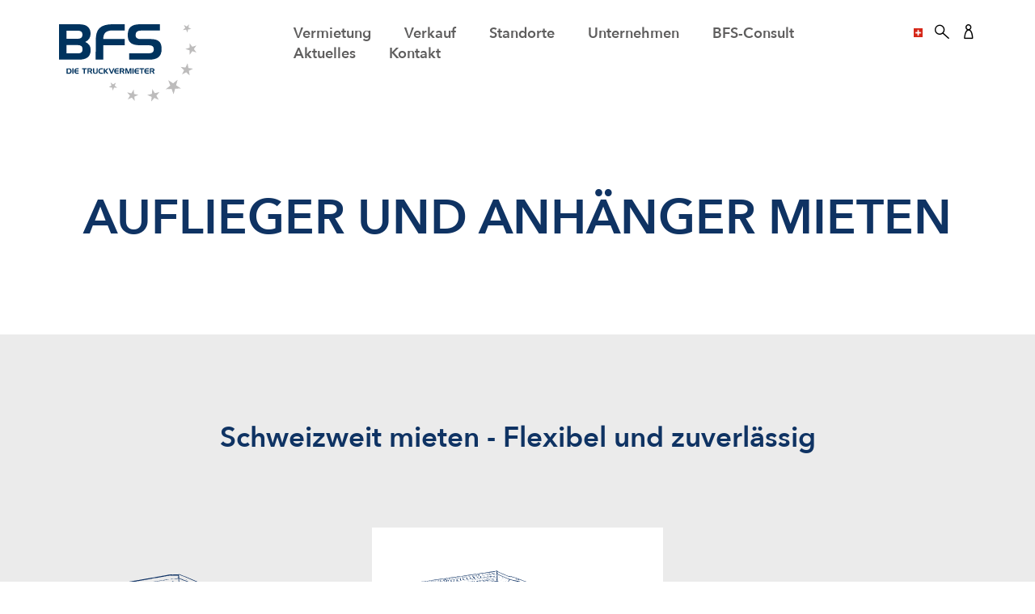

--- FILE ---
content_type: text/html; charset=utf-8
request_url: https://www.bfs-swiss.ch/vermietung/mietprogramm/auflieger-anhaenger/auflieger
body_size: 9917
content:
<!DOCTYPE html>
<html lang="de">
<head>
    <meta charset="utf-8">

<!-- 
	Umsetzung durch:
	rocket-media GmbH & Co KG
	
	Tel +49 (0)9851/589728-0
	Fax +49 (0)9851/589728-39
	info@rocket-media.de
	www.rocket-media.de
	__________________________

	This website is powered by TYPO3 - inspiring people to share!
	TYPO3 is a free open source Content Management Framework initially created by Kasper Skaarhoj and licensed under GNU/GPL.
	TYPO3 is copyright 1998-2026 of Kasper Skaarhoj. Extensions are copyright of their respective owners.
	Information and contribution at https://typo3.org/
-->

<link rel="icon" href="/_assets/02893a5c5101630c8c2714d9a0ae6153/Icons/favicon.ico" type="image/vnd.microsoft.icon">
<title>Auflieger: Schweiz</title>
<meta http-equiv="x-ua-compatible" content="IE=edge">
<meta name="generator" content="TYPO3 CMS">
<meta name="viewport" content="width=device-width, initial-scale=1">
<meta name="robots" content="index,follow">
<meta property="og:site_name" content="BFS">
<meta property="og:title" content="Auflieger">
<meta name="twitter:card" content="summary">
<meta name="apple-mobile-web-app-capable" content="no">


<link rel="stylesheet" href="/typo3temp/assets/css/1599965827979bbd012ee8cdaac654d1.css?1747390649" media="all">
<link rel="stylesheet" href="/_assets/02893a5c5101630c8c2714d9a0ae6153/Basic/node_modules/tiny-slider/dist/tiny-slider.css?1738760264" media="all">
<link rel="stylesheet" href="/_assets/02893a5c5101630c8c2714d9a0ae6153/Basic/Scss/styles.css?1749733032" media="all">






<script src="https://cloud.ccm19.de/app.js?apiKey=d8cf306971297b365eb6b7b363959b60983e62bcef7382be&amp;domain=672e05b7e25bdb1bd50a2552" referrerpolicy="origin"></script>            <!-- Google Tag Manager -->
<script type="text/javascript">(function(w,d,s,l,i){w[l]=w[l]||[];w[l].push({'gtm.start':
new Date().getTime(),event:'gtm.js'});var f=d.getElementsByTagName(s)[0],
j=d.createElement(s),dl=l!='dataLayer'?'&l='+l:'';j.async=true;j.src=
'https://www.googletagmanager.com/gtm.js?id='+i+dl;f.parentNode.insertBefore(j,f);
})(window,document,'script','dataLayer','GTM-NLMGPBX');</script>
<!-- End Google Tag Manager -->
<!-- Global site tag (gtag.js) - Google Analytics -->
<script type="text/javascript" async src="https://www.googletagmanager.com/gtag/js?id=G-GKXP79NPQE"></script>
<script type="text/javascript">
 window.dataLayer = window.dataLayer || [];
 function gtag(){dataLayer.push(arguments);}
 gtag('js', new Date());
 gtag('config', 'G-GKXP79NPQE');
</script>            
<link rel="canonical" href="https://www.bfs-swiss.ch/vermietung/mietprogramm/auflieger-anhaenger/auflieger">

<link rel="alternate" hreflang="ch-CH" href="https://www.bfs-swiss.ch/vermietung/mietprogramm/auflieger-anhaenger/auflieger">
<link rel="alternate" hreflang="fr-FR" href="https://www.bfs-swiss.ch/fr/location/programme-de-location/semi-remorque-remorque/remorque-1">
<link rel="alternate" hreflang="it-IT" href="https://www.bfs-swiss.ch/it/noleggiare/programma-di-noleggio/semirimorchio-/-trailer/trailer">
<link rel="alternate" hreflang="x-default" href="https://www.bfs-swiss.ch/vermietung/mietprogramm/auflieger-anhaenger/auflieger">
</head>
<body>


<div class="pageWrapper">
    
    
<header>
    <div class="container">
        <div class="row">
            <div class="col-4 d-lg-none d-flex align-items-center">
                <div class="mod modBurgerMenu">
                    <div class="inner">
                        <button id="mainNavToggle" class="hamburger hamburger--3dx js-hamburger" type="button"
                                aria-label="Toggle Hauptmenü">
                            <span class="hamburger-box">
                                <span class="hamburger-inner"></span>
                            </span>
                        </button>
                    </div>
                </div>
            </div>

            <div class="col-4 col-lg-3">
                <div class="mod modHeaderLogo">
                    <div class="inner">
                        <a title="zur Startseite" href="/">
                            <img class="img-fluid" src="/_assets/02893a5c5101630c8c2714d9a0ae6153/Basic/Images/BFS_deutsch_weiss.svg" width="210" height="119" alt="" />
                        </a>
                    </div>
                </div>
            </div>

            <div class="col-4 col-lg-9 d-none d-lg-flex position-relative align-items-center">
                <div class="mod modHeaderMainNav">
                    <div class="inner d-flex justify-content-between">
                        <div class="navigationWrapper">
                            <div class="navWrapper">
                                <ul class="list-inline">
                                    
                                        <li class="list-inline-item">
                                            
                                                   <span
                                                       role="button"
                                                       tabindex="0"
                                                       class="navToggle "
                                                       data-target="0"
                                                       aria-haspopup="true"
                                                       aria-expanded="false"
                                                   >
                                                  Vermietung
                                                </span>
                                                
                                        </li>
                                    
                                        <li class="list-inline-item">
                                            
                                                    <a href="/verkauf">
                                                        Verkauf
                                                    </a>
                                                
                                        </li>
                                    
                                        <li class="list-inline-item">
                                            
                                                    <a href="/standorte">
                                                        Standorte
                                                    </a>
                                                
                                        </li>
                                    
                                        <li class="list-inline-item">
                                            
                                                   <span
                                                       role="button"
                                                       tabindex="0"
                                                       class="navToggle "
                                                       data-target="3"
                                                       aria-haspopup="true"
                                                       aria-expanded="false"
                                                   >
                                                  Unternehmen
                                                </span>
                                                
                                        </li>
                                    
                                        <li class="list-inline-item">
                                            
                                                   <span
                                                       role="button"
                                                       tabindex="0"
                                                       class="navToggle "
                                                       data-target="4"
                                                       aria-haspopup="true"
                                                       aria-expanded="false"
                                                   >
                                                  BFS-Consult
                                                </span>
                                                
                                        </li>
                                    
                                        <li class="list-inline-item">
                                            
                                                    <a href="/aktuelles">
                                                        Aktuelles
                                                    </a>
                                                
                                        </li>
                                    
                                        <li class="list-inline-item">
                                            
                                                    <a href="/kontakt">
                                                        Kontakt
                                                    </a>
                                                
                                        </li>
                                    
                                </ul>
                            </div>

                            <div class="menuItemsContentWrapper">
                                
                                    
                                        <div class="menuItemContent"
                                             data-id="0"
                                             role="region"
                                             aria-labelledby="nav-button-0">
                                            <div class="row">
                                                <div class="col-12 col-md-4">
                                                    







<section id="c59" class="mod modMenuPages">
    <div class="inner">
        <div class="contentElementBody">
            

    
        



        <ul>
            
                <li>
                    <a href="/vermietung/mietprogramm/strassenfahrzeuge" title="Strassenfahrzeuge" class="">Strassenfahrzeuge</a>
                </li>
            
                <li>
                    <a href="/vermietung/mietprogramm/baufahrzeuge" title="Baufahrzeuge" class="">Baufahrzeuge</a>
                </li>
            
                <li>
                    <a href="/vermietung/mietprogramm/kommunalfahrzeuge" title="Kommunalfahrzeuge" class="">Kommunalfahrzeuge</a>
                </li>
            
                <li>
                    <a href="/vermietung/mietprogramm/auflieger-anhaenger" title="Auflieger / Anhänger" class="act">Auflieger / Anhänger</a>
                </li>
            
        </ul>
    

        </div>
    </div>
</section>


                                                </div>
                                                <div class="col-12 col-md-4">
                                                    







<section id="c61" class="mod modMenuPages">
    <div class="inner">
        <div class="contentElementBody">
            

    
        



        <ul>
            
                <li>
                    <a href="/vermietung/premium-service" title="Premium Service" class="">Premium Service</a>
                </li>
            
                <li>
                    <a href="/vermietung/flexible-mietoptionen" title="Flexible Mietoptionen" class="">Flexible Mietoptionen</a>
                </li>
            
                <li>
                    <a href="/vermietung/kurz-und-langzeitmiete" title="Kurz- und Langzeitmiete" class="">Kurz- und Langzeitmiete</a>
                </li>
            
                <li>
                    <a href="/vermietung/itruck" title="iTruck" class="">iTruck</a>
                </li>
            
                <li>
                    <a href="/vermietung/ansprechpartner" title="Ansprechpartner" class="">Ansprechpartner</a>
                </li>
            
        </ul>
    

        </div>
    </div>
</section>


                                                </div>

                                                <div class="col-12 col-md-4">
                                                    







<section id="c536" class="mod modMaskRmBfsNavteaser">
    <div class="inner">
        <div class="contentElementBody">
            
    <a href="/vermietung/mietprogramm" class="navTeaserLink">
        <div class="row no-gutters">
            <div class="col-3 col-lg-12 col-xl-3">
                <div class="navTeaserImage">
                    

                        
                            <img class="img-fluid" src="/fileadmin/_processed_/3/5/csm_BFS_Mietfahrzeuge_61f3b1c870.jpg" width="400" height="267" alt="" />
                        
                    
                </div>
            </div>
            <div class="col-9 col-lg-12 col-xl-9">
                <div class="navTeaserText">
                    
                        <div class="navTeaserHeader">Mietprogramm</div>
                    
                    
                        <div class="navTeaserSubheader">Finden Sie Ihr Fahrzeug</div>
                    
                </div>
            </div>
        </div>
    </a>

        </div>
    </div>
</section>









<section id="c538" class="mod modMaskRmBfsNavteaser">
    <div class="inner skinLayout100">
        <div class="contentElementBody">
            
    <a href="/vermietung/mietanfrage" class="navTeaserLink">
        <div class="row no-gutters">
            <div class="col-3 col-lg-12 col-xl-3">
                <div class="navTeaserImage">
                    

                        
                            <img class="img-fluid" src="/fileadmin/_processed_/7/f/csm_GettyImages-529144700_b_e757eea06e.jpg" width="400" height="300" alt="" />
                        
                    
                </div>
            </div>
            <div class="col-9 col-lg-12 col-xl-9">
                <div class="navTeaserText">
                    
                        <div class="navTeaserHeader">Mietangebot</div>
                    
                    
                        <div class="navTeaserSubheader">Jetzt unverbindlich anfragen</div>
                    
                </div>
            </div>
        </div>
    </a>

        </div>
    </div>
</section>


                                                </div>

                                                <button
                                                    class="menuClose"
                                                    type="button"
                                                    aria-label="Menü schließen"
                                                >✕
                                                </button>
                                            </div>
                                        </div>
                                    
                                
                                    
                                
                                    
                                
                                    
                                        <div class="menuItemContent"
                                             data-id="3"
                                             role="region"
                                             aria-labelledby="nav-button-3">
                                            <div class="row">
                                                <div class="col-12 col-md-4">
                                                    







<section id="c848" class="mod modMenuSubpages">
    <div class="inner">
        <div class="contentElementBody">
            

    
        



        <ul>
            
                <li>
                    <a href="/unternehmen/ueber-die-bfs-swiss-ag" title="Über uns">Über uns</a>
                </li>
            
                <li>
                    <a href="/unternehmen/karriere-1" title="Karriere">Karriere</a>
                </li>
            
                <li>
                    <a href="/unternehmen/partner" title="Partner">Partner</a>
                </li>
            
        </ul>
    


        </div>
    </div>
</section>


                                                </div>
                                                <div class="col-12 col-md-4">
                                                    
                                                </div>

                                                <div class="col-12 col-md-4">
                                                    
                                                </div>

                                                <button
                                                    class="menuClose"
                                                    type="button"
                                                    aria-label="Menü schließen"
                                                >✕
                                                </button>
                                            </div>
                                        </div>
                                    
                                
                                    
                                        <div class="menuItemContent"
                                             data-id="4"
                                             role="region"
                                             aria-labelledby="nav-button-4">
                                            <div class="row">
                                                <div class="col-12 col-md-4">
                                                    







<section id="c1177" class="mod modMenuPages">
    <div class="inner">
        <div class="contentElementBody">
            

    
        



        <ul>
            
                <li>
                    <a href="/bfs-consult/fuhrparkmanagement" title="Fuhrparkmanagement" class="">Fuhrparkmanagement</a>
                </li>
            
                <li>
                    <a href="/bfs-consult/beschaffung" title="Beschaffung" class="">Beschaffung</a>
                </li>
            
                <li>
                    <a href="/bfs-consult/ihr-nutzen" title="Ihr Nutzen" class="">Ihr Nutzen</a>
                </li>
            
                <li>
                    <a href="/bfs-consult/ansprechpartner" title="Ansprechpartner" class="">Ansprechpartner</a>
                </li>
            
        </ul>
    

        </div>
    </div>
</section>


                                                </div>
                                                <div class="col-12 col-md-4">
                                                    
                                                </div>

                                                <div class="col-12 col-md-4">
                                                    
                                                </div>

                                                <button
                                                    class="menuClose"
                                                    type="button"
                                                    aria-label="Menü schließen"
                                                >✕
                                                </button>
                                            </div>
                                        </div>
                                    
                                
                                    
                                
                                    
                                

                                <div class="menuItemContent" data-id="100">
                                    <div class="row langnavHeader">
                                        <div class="col-12 col-md-4 offset-md-4">
                                            <p class="mainNavHighlight"><b>
                                                BFS International
                                            </b></p>
                                        </div>
                                    </div>

                                    <div class="row langNavWrapper">
                                        <div class="col-12 col-md-4 offset-md-4">
                                            <div class="row">
                                                <div class="col-12 col-md-4">
                                                    <img alt="Karte" class="img-fluid" src="/typo3temp/assets/_processed_/b/5/csm_headerNav_map_e0686e6abf.jpg" width="80" height="98" />
                                                </div>
                                                <div class="col-12 col-md-8">
                                                    <ul class="list-unstyled rootLanguages">
                                                        
                                                            <li>
                                                                <a href="https://bfs-swiss.ch/" class="flagWrapper"
                                                                   target="_self"><span>BFS Schweiz</span></a>
                                                            </li>
                                                        
                                                            <li>
                                                                <a href="https://www.bfs.tv/" class="flagWrapper"
                                                                   target="_blank"><span>BFS Deutschland</span></a>
                                                            </li>
                                                        
                                                    </ul>
                                                </div>
                                            </div>
                                        </div>

                                        
                                            
                                                <div class="col-12 col-md-4">
                                                    <p>
                                                        <b>
                                                            Sprache wechseln
                                                        </b>
                                                    </p>
                                                    <ul class="list-unstyled">
                                                        
                                                            
                                                                <li>
                                                                    <a href="/vermietung/mietprogramm/auflieger-anhaenger/auflieger"
                                                                       hreflang="ch-CH"
                                                                       title="Schweiz"
                                                                       class="flagWrapper actLang">
                                                                        <img alt="Schweiz" class="img-fluid flag" src="/typo3temp/assets/_processed_/7/5/csm_de_97b0757d3f.png" width="27" height="27" />
                                                                        <span>Schweiz</span>
                                                                    </a>
                                                                </li>
                                                            
                                                        
                                                            
                                                                <li>
                                                                    <a href="/fr/location/programme-de-location/semi-remorque-remorque/remorque-1"
                                                                       hreflang="fr-FR"
                                                                       title="Französisch"
                                                                       class="flagWrapper">
                                                                        <img alt="Französisch" class="img-fluid flag" src="/typo3temp/assets/_processed_/4/d/csm_fr_d4a0241da5.png" width="27" height="27" />
                                                                        <span>Französisch</span>
                                                                    </a>
                                                                </li>
                                                            
                                                        
                                                            
                                                                <li>
                                                                    <a href="/it/noleggiare/programma-di-noleggio/semirimorchio-/-trailer/trailer"
                                                                       hreflang="it-IT"
                                                                       title="Italienisch"
                                                                       class="flagWrapper">
                                                                        <img alt="Italienisch" class="img-fluid flag" src="/typo3temp/assets/_processed_/9/e/csm_it_7530500c4a.png" width="27" height="27" />
                                                                        <span>Italienisch</span>
                                                                    </a>
                                                                </li>
                                                            
                                                        
                                                    </ul>
                                                </div>
                                            
                                        
                                    </div>
                                </div>

                                <div class="menuItemContent" data-id="150">
                                    <div class="row accountWrapper">
                                        <div class="col-12">
                                            <ul class="list-unstyled">
                                                
                                                        <li>
                                                            <a href="/kundenportal/anmelden">
                                                                Anmelden
                                                            </a>
                                                        </li>
                                                    

                                                
                                                    <li>
                                                        
                                                                <a href="/kundenportal/registrieren">
                                                                    Registrieren
                                                                </a>
                                                            
                                                    </li>
                                                
                                            </ul>
                                        </div>
                                    </div>
                                </div>
                            </div>
                        </div>

                        <div class="modWrapper d-flex">
                            <div class="mod modHeaderLanguageNav">
                                <div class="inner">
                                    <button
                                        class="navToggle"
                                        data-target="100"
                                        aria-haspopup="dialog"
                                        aria-controls="languageOverlay"
                                        aria-expanded="false"
                                        type="button"
                                    >
                                        <img class="img-fluid flag" src="/typo3temp/assets/_processed_/9/6/csm_ch_84091922cf.png" width="27" height="27" alt="" />
                                        <span class="sr-only">Sprache auswählen</span>
                                    </button>
                                </div>
                            </div>

                            <div class="mod modHeaderTopSearch">
                                <div class="inner">
                                    <button
                                        aria-haspopup="dialog"
                                        aria-expanded="false"
                                        type="button"
                                        class="openSearchOverlay"
                                    >
                                        <i class="icon icon-Suche"></i>
                                    </button>
                                </div>
                            </div>

                            <div class="mod modHeaderAccount">
                                <div class="inner">
                                    <button
                                        aria-haspopup="dialog"
                                        aria-expanded="false"
                                        type="button"
                                        class="navToggle"
                                        data-target="150"
                                    >
                                        <i class="icon icon-Konto" aria-label="account"></i>
                                    </button>
                                </div>
                            </div>
                        </div>
                    </div>
                </div>
            </div>
        </div>
    </div>
</header>




<nav class="mod modHeaderMobileMainNav d-lg-none" id="mobileNav" role="navigation" aria-label="Hauptnavigation mobil">
    <div class="inner">
        <div class="container">
            
            <ul class="mobileMainNav">
                
                    <li>
                        
                                <button
                                    class="mobileNavToggle active"
                                    aria-expanded="false"
                                    aria-controls="mobileNavContent-0"
                                    type="button"
                                >
                                    <span class="icon icon-PfeilRechts"></span>
                                    Vermietung
                                </button>
                                <div class="mobileNavContent row" id="mobileNavContent-0">
                                    <div class="col-12 col-lg-6">
                                        







<section id="c59" class="mod modMenuPages">
    <div class="inner">
        <div class="contentElementBody">
            

    
        



        <ul>
            
                <li>
                    <a href="/vermietung/mietprogramm/strassenfahrzeuge" title="Strassenfahrzeuge" class="">Strassenfahrzeuge</a>
                </li>
            
                <li>
                    <a href="/vermietung/mietprogramm/baufahrzeuge" title="Baufahrzeuge" class="">Baufahrzeuge</a>
                </li>
            
                <li>
                    <a href="/vermietung/mietprogramm/kommunalfahrzeuge" title="Kommunalfahrzeuge" class="">Kommunalfahrzeuge</a>
                </li>
            
                <li>
                    <a href="/vermietung/mietprogramm/auflieger-anhaenger" title="Auflieger / Anhänger" class="act">Auflieger / Anhänger</a>
                </li>
            
        </ul>
    

        </div>
    </div>
</section>


                                    </div>
                                    <div class="col-12 col-lg-6">
                                        







<section id="c61" class="mod modMenuPages">
    <div class="inner">
        <div class="contentElementBody">
            

    
        



        <ul>
            
                <li>
                    <a href="/vermietung/premium-service" title="Premium Service" class="">Premium Service</a>
                </li>
            
                <li>
                    <a href="/vermietung/flexible-mietoptionen" title="Flexible Mietoptionen" class="">Flexible Mietoptionen</a>
                </li>
            
                <li>
                    <a href="/vermietung/kurz-und-langzeitmiete" title="Kurz- und Langzeitmiete" class="">Kurz- und Langzeitmiete</a>
                </li>
            
                <li>
                    <a href="/vermietung/itruck" title="iTruck" class="">iTruck</a>
                </li>
            
                <li>
                    <a href="/vermietung/ansprechpartner" title="Ansprechpartner" class="">Ansprechpartner</a>
                </li>
            
        </ul>
    

        </div>
    </div>
</section>


                                    </div>
                                    <div class="col-12 col-lg-6">
                                        







<section id="c536" class="mod modMaskRmBfsNavteaser">
    <div class="inner">
        <div class="contentElementBody">
            
    <a href="/vermietung/mietprogramm" class="navTeaserLink">
        <div class="row no-gutters">
            <div class="col-3 col-lg-12 col-xl-3">
                <div class="navTeaserImage">
                    

                        
                            <img class="img-fluid" src="/fileadmin/_processed_/3/5/csm_BFS_Mietfahrzeuge_61f3b1c870.jpg" width="400" height="267" alt="" />
                        
                    
                </div>
            </div>
            <div class="col-9 col-lg-12 col-xl-9">
                <div class="navTeaserText">
                    
                        <div class="navTeaserHeader">Mietprogramm</div>
                    
                    
                        <div class="navTeaserSubheader">Finden Sie Ihr Fahrzeug</div>
                    
                </div>
            </div>
        </div>
    </a>

        </div>
    </div>
</section>









<section id="c538" class="mod modMaskRmBfsNavteaser">
    <div class="inner skinLayout100">
        <div class="contentElementBody">
            
    <a href="/vermietung/mietanfrage" class="navTeaserLink">
        <div class="row no-gutters">
            <div class="col-3 col-lg-12 col-xl-3">
                <div class="navTeaserImage">
                    

                        
                            <img class="img-fluid" src="/fileadmin/_processed_/7/f/csm_GettyImages-529144700_b_e757eea06e.jpg" width="400" height="300" alt="" />
                        
                    
                </div>
            </div>
            <div class="col-9 col-lg-12 col-xl-9">
                <div class="navTeaserText">
                    
                        <div class="navTeaserHeader">Mietangebot</div>
                    
                    
                        <div class="navTeaserSubheader">Jetzt unverbindlich anfragen</div>
                    
                </div>
            </div>
        </div>
    </a>

        </div>
    </div>
</section>


                                    </div>
                                </div>
                            
                    </li>
                
                    <li>
                        
                                <a data-pageUid="74" href="/verkauf">
                                    Verkauf
                                </a>
                            
                    </li>
                
                    <li>
                        
                                <a data-pageUid="79" href="/standorte">
                                    Standorte
                                </a>
                            
                    </li>
                
                    <li>
                        
                                <button
                                    class="mobileNavToggle"
                                    aria-expanded="false"
                                    aria-controls="mobileNavContent-3"
                                    type="button"
                                >
                                    <span class="icon icon-PfeilRechts"></span>
                                    Unternehmen
                                </button>
                                <div class="mobileNavContent row" id="mobileNavContent-3">
                                    <div class="col-12 col-lg-6">
                                        







<section id="c848" class="mod modMenuSubpages">
    <div class="inner">
        <div class="contentElementBody">
            

    
        



        <ul>
            
                <li>
                    <a href="/unternehmen/ueber-die-bfs-swiss-ag" title="Über uns">Über uns</a>
                </li>
            
                <li>
                    <a href="/unternehmen/karriere-1" title="Karriere">Karriere</a>
                </li>
            
                <li>
                    <a href="/unternehmen/partner" title="Partner">Partner</a>
                </li>
            
        </ul>
    


        </div>
    </div>
</section>


                                    </div>
                                    <div class="col-12 col-lg-6">
                                        
                                    </div>
                                    <div class="col-12 col-lg-6">
                                        
                                    </div>
                                </div>
                            
                    </li>
                
                    <li>
                        
                                <button
                                    class="mobileNavToggle"
                                    aria-expanded="false"
                                    aria-controls="mobileNavContent-4"
                                    type="button"
                                >
                                    <span class="icon icon-PfeilRechts"></span>
                                    BFS-Consult
                                </button>
                                <div class="mobileNavContent row" id="mobileNavContent-4">
                                    <div class="col-12 col-lg-6">
                                        







<section id="c1177" class="mod modMenuPages">
    <div class="inner">
        <div class="contentElementBody">
            

    
        



        <ul>
            
                <li>
                    <a href="/bfs-consult/fuhrparkmanagement" title="Fuhrparkmanagement" class="">Fuhrparkmanagement</a>
                </li>
            
                <li>
                    <a href="/bfs-consult/beschaffung" title="Beschaffung" class="">Beschaffung</a>
                </li>
            
                <li>
                    <a href="/bfs-consult/ihr-nutzen" title="Ihr Nutzen" class="">Ihr Nutzen</a>
                </li>
            
                <li>
                    <a href="/bfs-consult/ansprechpartner" title="Ansprechpartner" class="">Ansprechpartner</a>
                </li>
            
        </ul>
    

        </div>
    </div>
</section>


                                    </div>
                                    <div class="col-12 col-lg-6">
                                        
                                    </div>
                                    <div class="col-12 col-lg-6">
                                        
                                    </div>
                                </div>
                            
                    </li>
                
                    <li>
                        
                                <a data-pageUid="82" href="/aktuelles">
                                    Aktuelles
                                </a>
                            
                    </li>
                
                    <li>
                        
                                <a data-pageUid="84" href="/kontakt">
                                    Kontakt
                                </a>
                            
                    </li>
                
            </ul>
        </div>

        <div class="bottomNav">
            
            <div class="mod modHeaderLanguageNav">
                <div class="inner">
                    <div class="openLanguageOverlay">
                        <span class="navToggle" data-target="100">
                            <img class="img-fluid flag grayscale mr-1" src="/typo3temp/assets/_processed_/9/6/csm_ch_84091922cf.png" width="27" height="27" alt="" />
                        </span>
                        Sprache
                    </div>
                </div>
            </div>

            
            <div class="mod modHeaderTopSearch">
                <div class="inner">
                    <div class="openSearchOverlay">
                        <span class="icon icon-Suche mr-1"></span>
                        Suchen
                    </div>
                </div>
            </div>

            
            <div class="mod modHeaderAccount">
                <div class="inner">
                    
                            <a href="/kundenportal/anmelden">
                                <span class="icon icon-Konto mr-1"></span>
                                Login
                            </a>
                        
                </div>
            </div>
        </div>
    </div>
</nav>





    <main>
        
        
    <!--TYPO3SEARCH_begin-->

    

    
    

    
    

    







<section id="c807" class="mod modHeader">
    <div class="inner gapTop">
        
            
    
        
            <div class="contentElementHeader container">
                

                


    
            <h1 class="header text-center">
                
    <span>
        
            
            Auflieger und Anhänger mieten
        
    </span>

            </h1>
        






                
                    



                
            </div>
        
    


        

        <div class="contentElementBody container">
            
        </div>
    </div>
</section>









<section id="c806" class="mod modMaskRmBfsTeaser">
    <div class="inner skinBgColorgrey gapTop">
        
            
    
        
            <div class="contentElementHeader container">
                

                


    
            <h3 class="header text-center">
                
    <span>
        
            
            Schweizweit mieten - Flexibel und zuverlässig
        
    </span>

            </h3>
        






                
                    



                
            </div>
        
    


        

        <div class="contentElementBody container">
            
    

    <div class="row justify-content-center">
        
                
    

    
            <div class="col-12 layoutWithText">
                <div class="row row-cols-1 row-cols-md-2 row-cols-lg-3">
                    
                        
                            <div class="col mb-5">
                                <a href="/vermietung/mietprogramm/auflieger-anhaenger/auflieger/3-achs-auflieger">
                                    <div class="mod modTeaser h-100">
                                        <div class="inner skinHighlightText">
                                            
                                                <div class="teaserImage">
                                                    


<picture>
    <source media="(max-width: 767px)"
            srcset="/fileadmin/assets/CH/fahrzeuge/skizzen/auflieger_anhaenger.svg, /fileadmin/assets/CH/fahrzeuge/skizzen/auflieger_anhaenger.svg 2x">
    <source media="(min-width: 768px) and (max-width: 1191px)"
            srcset="/fileadmin/assets/CH/fahrzeuge/skizzen/auflieger_anhaenger.svg, /fileadmin/assets/CH/fahrzeuge/skizzen/auflieger_anhaenger.svg 2x">
    <source media="(min-width: 1192px) and (max-width: 1639px)"
            srcset="/fileadmin/assets/CH/fahrzeuge/skizzen/auflieger_anhaenger.svg, /fileadmin/assets/CH/fahrzeuge/skizzen/auflieger_anhaenger.svg 2x">
    <source media="(min-width: 1640px)"
            srcset="/fileadmin/assets/CH/fahrzeuge/skizzen/auflieger_anhaenger.svg, /fileadmin/assets/CH/fahrzeuge/skizzen/auflieger_anhaenger.svg 2x">
    <img class="img-fluid "
         title=""
         alt=""
         loading="lazy"
         src="/fileadmin/assets/CH/fahrzeuge/skizzen/auflieger_anhaenger.svg">
</picture>


                                                </div>
                                            

                                            
                                                <div class="teaserText">
                                                    3-Achs Auflieger
                                                </div>
                                            


                                            
                                                
                                                    <div class="text">
                                                        <p>3-Achs Auflieger für Ihre Transportbedürfnisse mieten</p>
<p>&nbsp;</p>
                                                    </div>
                                                
                                            
                                        </div>
                                    </div>
                                </a>
                            </div>
                        
                            <div class="col mb-5">
                                <a href="/vermietung/mietprogramm/auflieger-anhaenger/auflieger/1-achs-auflieger">
                                    <div class="mod modTeaser h-100">
                                        <div class="inner skinHighlightText">
                                            
                                                <div class="teaserImage">
                                                    


<picture>
    <source media="(max-width: 767px)"
            srcset="/fileadmin/_processed_/4/c/csm_City_Auflieger_747b41b304.svg, /fileadmin/_processed_/4/c/csm_City_Auflieger_5b0d555dbd.svg 2x">
    <source media="(min-width: 768px) and (max-width: 1191px)"
            srcset="/fileadmin/_processed_/4/c/csm_City_Auflieger_e55ab6a985.svg, /fileadmin/_processed_/4/c/csm_City_Auflieger_d6a1290c39.svg 2x">
    <source media="(min-width: 1192px) and (max-width: 1639px)"
            srcset="/fileadmin/_processed_/4/c/csm_City_Auflieger_f429355eb9.svg, /fileadmin/_processed_/4/c/csm_City_Auflieger_205a41a36d.svg 2x">
    <source media="(min-width: 1640px)"
            srcset="/fileadmin/_processed_/4/c/csm_City_Auflieger_d2e8f25fe2.svg, /fileadmin/_processed_/4/c/csm_City_Auflieger_ff83fde20f.svg 2x">
    <img class="img-fluid "
         title=""
         alt=""
         loading="lazy"
         src="/fileadmin/_processed_/4/c/csm_City_Auflieger_10ed8b9012.svg">
</picture>


                                                </div>
                                            

                                            
                                                <div class="teaserText">
                                                    1-Achs City Auflieger
                                                </div>
                                            


                                            
                                                
                                                    <div class="text">
                                                        <p>1-Achs Auflieger bei BFS flexibel mieten</p>
<p>&nbsp;</p>
                                                    </div>
                                                
                                            
                                        </div>
                                    </div>
                                </a>
                            </div>
                        
                    
                </div>
            </div>
        

            
    </div>

        </div>
    </div>
</section>









<section id="c805" class="mod modShortcut">
    <div class="inner gapTop">
        

        <div class="contentElementBody">
            

    
            <div class="container">
                







<section id="c548" class="mod modShortcut">
    <div class="inner">
        

        <div class="contentElementBody">
            

    
            <div class="container">
                







<section id="c547" class="mod modDiv">
    <div class="inner">
        

        <div class="contentElementBody container">
            

    <hr>


        </div>
    </div>
</section>









<section id="c546" class="mod modTextpic">
    <div class="inner skinLayout100 gapTop">
        
            
    
        
            <div class="contentElementHeader container">
                

                


    
            
                


    
            <h2 class="header text-center">
                
    <span>
        
            
            Ihre Mietanfrage
        
    </span>

            </h2>
        





            
        






                
                    

    
            
                

    
            <h3 class="subHeader text-center">
                <span>Sie möchten dieses Fahrzeug mieten?</span>
            </h3>
        



            
        



                
            </div>
        
    


        

        <div class="contentElementBody container">
            
    <div class="text-center">
        



    </div>
    <p>Hier können Sie unverbindlich ein Mietangebot anfragen.&nbsp;</p>
<p><a href="#c543" class="btn btn-primary">zur Mietanfrage</a></p>

        </div>
    </div>
</section>









<section id="c544" class="mod modMaskRmBfsTextteaser">
    <div class="inner gapTop">
        
            
    
        
            <div class="contentElementHeader container">
                

                


    
            
                


    
            <h2 class="header text-center">
                
    <span>
        
            
            Mehr zu den Miet-Angeboten von BFS
        
    </span>

            </h2>
        





            
        






                
                    



                
            </div>
        
    


        

        <div class="contentElementBody container">
            
    
        <div class="row">
            
                <div class="textTeaser col">
                    <div class="mod modTextTeaser">
                        <div class="inner">
                            
                                <h4>Flexible Mietoptionen</h4>
                            
                            
                                <p>Auf Ihre Bedürfnisse zugeschnitten:&nbsp;Laufleistung, Versicherung und mehr optionale Leistungen</p>
<p><a href="/vermietung/flexible-mietoptionen" class="btn btn-primary">Mehr erfahren</a></p>
                            
                        </div>
                    </div>
                </div>
            
                <div class="textTeaser col">
                    <div class="mod modTextTeaser">
                        <div class="inner">
                            
                                <h4>Flexible Laufzeiten</h4>
                            
                            
                                <p>Nicht nur Langzeitmiete, sondern auch Kurzzeitmieten ab 1 Tag oder flexible Laufzeiten sind bei BFS möglich.</p>
<p><a href="/vermietung/kurz-und-langzeitmiete" class="btn btn-primary">Mehr erfahren</a></p>
                            
                        </div>
                    </div>
                </div>
            
                <div class="textTeaser col">
                    <div class="mod modTextTeaser">
                        <div class="inner">
                            
                                <h4>Leasing &amp; Kauf</h4>
                            
                            
                                <p>BFS bietet nicht nur die klassische Fahrzeug-Miete, sondern auch attraktive Angebote von hochwertigen, jungen Gebrauchtfahrzeugen.</p>
<p><a href="/verkauf" class="btn btn-primary">Mehr erfahren</a></p>
                            
                        </div>
                    </div>
                </div>
            
                <div class="textTeaser col">
                    <div class="mod modTextTeaser">
                        <div class="inner">
                            
                                <h4>In Ihrer Nähe</h4>
                            
                            
                                <p>Sie wünschen sich eine persönliche Beratung? Hier finden Sie Ihren Ansprechpartner vor Ort.</p>
<p><a href="/standorte" class="btn btn-primary">zur Standortsuche</a></p>
                            
                        </div>
                    </div>
                </div>
            
        </div>
    

        </div>
    </div>
</section>









<section id="c545" class="mod modDiv">
    <div class="inner gapTop">
        

        <div class="contentElementBody container">
            

    <hr>


        </div>
    </div>
</section>









<section id="c543" class="mod modFormFormframework">
    <div class="inner gapTop">
        
            
    
        
            <div class="contentElementHeader container">
                
                    
<div class="text-center mb-2">
    
        <i class="icon icon-KreisKontakt headerIcon"></i>
    
</div>


                

                


    
            <h3 class="header text-center">
                
    <span>
        
            
            Unverbindliche Anfrage starten
        
    </span>

            </h3>
        






                
                    



                
            </div>
        
    


        

        <div class="contentElementBody container">
            

    
    

    
<div class="row justify-content-center">
    <div class="col-lg-7">
        
            <form id="mietangebotanfordern-543" enctype="multipart/form-data" action="/vermietung/mietprogramm/auflieger-anhaenger/auflieger?tx_form_formframework%5Baction%5D=perform&amp;tx_form_formframework%5Bcontroller%5D=FormFrontend&amp;cHash=3f6b7b067548b4caccadfc37ba33df59#mietangebotanfordern-543" method="post">
<div><input type="hidden" name="tx_form_formframework[mietangebotanfordern-543][__state]" value="TzozOToiVFlQTzNcQ01TXEZvcm1cRG9tYWluXFJ1bnRpbWVcRm9ybVN0YXRlIjoyOntzOjI1OiIAKgBsYXN0RGlzcGxheWVkUGFnZUluZGV4IjtpOjA7czoxMzoiACoAZm9ybVZhbHVlcyI7YTowOnt9fQ==94034bdee5bf43ede28762b08bef1a588865750e" /><input type="hidden" name="tx_form_formframework[__trustedProperties]" value="{&quot;mietangebotanfordern-543&quot;:{&quot;firma&quot;:1,&quot;name&quot;:1,&quot;strasse&quot;:1,&quot;plz&quot;:1,&quot;ort&quot;:1,&quot;telefon&quot;:1,&quot;email&quot;:1,&quot;fahrzeug&quot;:1,&quot;beginn&quot;:1,&quot;ende&quot;:1,&quot;anmerkung&quot;:1,&quot;recaptcha-1&quot;:1,&quot;fRYBc3qXHDAdhFTNuMrm&quot;:1,&quot;__currentPage&quot;:1}}860abc3e4a37f7fa71bb36736c7a61f14895c220" >
</div>

                

    
    
        

    

    <div class="form-group">
        
            <label class="control-label" for="mietangebotanfordern-543-firma">
                Firma
                
            </label>
        

        <div class="input">
            
        <input id="mietangebotanfordern-543-firma" class=" form-control" type="text" name="tx_form_formframework[mietangebotanfordern-543][firma]" value="" />
    
            

            
        </div>
    </div>






    
        

    

    <div class="form-group">
        
            <label class="control-label" for="mietangebotanfordern-543-name">
                Name
                
                    
<span class="required">*</span>


                
            </label>
        

        <div class="input">
            
        <input required="required" id="mietangebotanfordern-543-name" class=" form-control" type="text" name="tx_form_formframework[mietangebotanfordern-543][name]" value="" />
    
            

            
        </div>
    </div>






    
        

    

    <div class="form-group">
        
            <label class="control-label" for="mietangebotanfordern-543-strasse">
                Straße
                
                    
<span class="required">*</span>


                
            </label>
        

        <div class="input">
            
        <input required="required" id="mietangebotanfordern-543-strasse" class=" form-control" type="text" name="tx_form_formframework[mietangebotanfordern-543][strasse]" value="" />
    
            

            
        </div>
    </div>






    
        

    

    <div class="form-group">
        
            <label class="control-label" for="mietangebotanfordern-543-plz">
                PLZ
                
                    
<span class="required">*</span>


                
            </label>
        

        <div class="input">
            
        <input required="required" id="mietangebotanfordern-543-plz" class=" form-control" type="text" name="tx_form_formframework[mietangebotanfordern-543][plz]" value="" />
    
            

            
        </div>
    </div>






    
        

    

    <div class="form-group">
        
            <label class="control-label" for="mietangebotanfordern-543-ort">
                Ort
                
                    
<span class="required">*</span>


                
            </label>
        

        <div class="input">
            
        <input required="required" id="mietangebotanfordern-543-ort" class=" form-control" type="text" name="tx_form_formframework[mietangebotanfordern-543][ort]" value="" />
    
            

            
        </div>
    </div>






    
        

    

    <div class="form-group">
        
            <label class="control-label" for="mietangebotanfordern-543-telefon">
                Telefon
                
                    
<span class="required">*</span>


                
            </label>
        

        <div class="input">
            
        <input required="required" id="mietangebotanfordern-543-telefon" class=" form-control" type="tel" name="tx_form_formframework[mietangebotanfordern-543][telefon]" value="" />
    
            

            
        </div>
    </div>






    
        

    

    <div class="form-group">
        
            <label class="control-label" for="mietangebotanfordern-543-email">
                E-Mail Adresse
                
                    
<span class="required">*</span>


                
            </label>
        

        <div class="input">
            
        <input required="required" id="mietangebotanfordern-543-email" class=" form-control" type="email" name="tx_form_formframework[mietangebotanfordern-543][email]" value="" />
    
            

            
        </div>
    </div>






    
        

    

    <div class="form-group">
        
            <label class="control-label" for="mietangebotanfordern-543-fahrzeug">
                Fahrzeugspezifikation
                
                    
<span class="required">*</span>


                
            </label>
        

        <div class="input">
            
        <textarea required="required" id="mietangebotanfordern-543-fahrzeug" class="xxlarge form-control" rows="3" name="tx_form_formframework[mietangebotanfordern-543][fahrzeug]">Auflieger</textarea>
    
            

            
        </div>
    </div>






    
        

    

    <div class="form-group">
        
            <label class="control-label" for="mietangebotanfordern-543-beginn">
                Mietbeginn
                
                    
<span class="required">*</span>


                
            </label>
        

        <div class="input">
            
        <input pattern="([0-9]{4})-(0[1-9]|1[012])-(0[1-9]|1[0-9]|2[0-9]|3[01])" min="" max="" step="1" required="required" id="mietangebotanfordern-543-beginn" class=" form-control" type="date" name="tx_form_formframework[mietangebotanfordern-543][beginn]" value="" />
    
            

            
        </div>
    </div>






    
        

    

    <div class="form-group">
        
            <label class="control-label" for="mietangebotanfordern-543-ende">
                Mietende
                
                    
<span class="required">*</span>


                
            </label>
        

        <div class="input">
            
        <input pattern="([0-9]{4})-(0[1-9]|1[012])-(0[1-9]|1[0-9]|2[0-9]|3[01])" min="" max="" step="1" required="required" id="mietangebotanfordern-543-ende" class=" form-control" type="date" name="tx_form_formframework[mietangebotanfordern-543][ende]" value="" />
    
            

            
        </div>
    </div>






    
        

    

    <div class="form-group">
        
            <label class="control-label" for="mietangebotanfordern-543-anmerkung">
                Anmerkung
                
            </label>
        

        <div class="input">
            
        <textarea id="mietangebotanfordern-543-anmerkung" class="xxlarge form-control" rows="3" name="tx_form_formframework[mietangebotanfordern-543][anmerkung]"></textarea>
    
            

            
        </div>
    </div>






    
        


    
        
                

    <div class="form-group">
        
            <label class="control-label" for="mietangebotanfordern-543-recaptcha-1">
                reCAPTCHA
                
            </label>
        

        <div class="recaptcha">
            
                    
                            
                            
                            <input data-recaptcha-form-field="" id="mietangebotanfordern-543-recaptcha-1" type="hidden" name="tx_form_formframework[mietangebotanfordern-543][recaptcha-1]" value="" />
                            <div class="g-recaptcha"
                                 data-sitekey="6LekZrMaAAAAAG-ZrlfV8oPJ79j3bquMA0ntbN-3"
                                 data-callback="onRecaptchaCallback"
                                 data-expired-callback="onRecaptchaExpired"
                                 data-error-callback="onRecaptchaError"
                            ></div>
                        
                
            

            
        </div>
    </div>



            
    



    
        

        <input autocomplete="fRYBc3qXHDAdhFTNuMrm" aria-hidden="true" id="mietangebotanfordern-543-fRYBc3qXHDAdhFTNuMrm" tabindex="-1" style="position:absolute; margin:0 0 0 -999em;" type="text" name="tx_form_formframework[mietangebotanfordern-543][fRYBc3qXHDAdhFTNuMrm]" />
    


    



                <div class="actions">
                    
<nav class="form-navigation">
    <div class="btn-toolbar" role="toolbar">
        <div class="btn-group" role="group">
            
            
            
                    <span class="btn-group next submit">
                        
                                <button data-recaptcha-form-submit="" class="btn btn-primary" type="submit" name="tx_form_formframework[mietangebotanfordern-543][__currentPage]" value="1">
                                    Absenden
                                </button>
                            
                    </span>
                
        </div>
    </div>
</nav>


                </div>
            </form>
        
    </div>
</div>


    





        </div>
    </div>
</section>


            </div>
        


        </div>
    </div>
</section>


            </div>
        


        </div>
    </div>
</section>


    <!--TYPO3SEARCH_end-->

    </main>

    
    
<footer>
    <div class="container">
        <div class="row">
            <div class="col-md-6 col-lg-2 mb-5">
                <div class="mod modFooterLogo">
                    <div class="inner">
                        <a title="zur Startseite" href="/">
                            <img class="img-fluid" src="/_assets/02893a5c5101630c8c2714d9a0ae6153/Basic/Images/BFS_deutsch.svg" width="200" height="113" alt="" />
                        </a>
                    </div>
                </div>
            </div>

            <div class="col-md-6 col-lg-4 mb-5">
                <div class="mod modFooterAddress">
                    <div class="inner">
                        <div class="footerAddress">
                            BFS Business Fleet Swiss AG
                        </div>
                        <div class="footerAddress">
                            Hasliring 18
                        </div>
                        <div class="footerAddress">
                            6032 Emmen
                        </div>
                        <div class="footerAddress">
                            Tel.
                            <a href="tel:info@bfs-swiss.ch">
                                +41 41 269 41 18
                            </a>
                        </div>
                        
                        <div class="footerAddress">
                            <a href="mailto:info@bfs-swiss.ch">info@bfs-swiss.ch</a>
                        </div>
                    </div>
                </div>
            </div>

            <div class="col-md-6 col-lg-3 mb-5">
                <div class="mod modFooterNav">
                    <div class="inner">
                        
                            
                                <div class="footerNavItem">
                                    <a href="/unternehmen/ueber-die-bfs-swiss-ag">
                                        Unternehmen
                                    </a>
                                </div>
                            
                        
                            
                                <div class="footerNavItem">
                                    <a href="/vermietung/kurz-und-langzeitmiete">
                                        Vermietung
                                    </a>
                                </div>
                            
                        
                            
                                <div class="footerNavItem">
                                    <a href="/verkauf">
                                        Verkauf
                                    </a>
                                </div>
                            
                        
                            
                                <div class="footerNavItem">
                                    <a href="/aktuelles">
                                        Aktuelles
                                    </a>
                                </div>
                            
                        
                            
                                <div class="footerNavItem">
                                    <a href="/kontakt">
                                        Kontakt
                                    </a>
                                </div>
                            
                        
                            
                                <div class="footerNavItem">
                                    <a href="/imporessum">
                                        Impressum
                                    </a>
                                </div>
                            
                        
                            
                                <div class="footerNavItem">
                                    <a href="/datenschutz">
                                        Datenschutz
                                    </a>
                                </div>
                            
                        
                            
                                <div class="footerNavItem">
                                    <a href="/agb">
                                        AGB
                                    </a>
                                </div>
                            
                        
                    </div>
                </div>
            </div>

            <div class="col-md-6 col-lg-3">
                <div class="mod modFooterSocial mb-4">
                    <div class="inner">
                        
                            <a class="footerSocialLink" target="_blank" title="Facebook" rel="noopener" href="https://www.facebook.com/DieTruckvermieter/">
                                <span class="icon icon-SocialMediaFacebook"></span>
                            </a>
                        

                        
                            <a class="footerSocialLink" target="_blank" title="Instagram" rel="noopener" href="https://www.instagram.com/bfsbusinessfleetswissag/">
                                <span class="icon icon-SocialMediaInstagram"></span>
                            </a>
                        

                        
                            <a class="footerSocialLink" target="_blank" title="Youtube" rel="noopener" href="https://www.youtube.com/channel/UCp3SgbsnIz52h3uKYqZhGqQ/featured">
                                <span class="icon icon-Youtube"></span>
                            </a>
                        

                        
                            <a class="footerSocialLink" target="_blank" title="LinkedIn" rel="noopener" href="https://www.linkedin.com/in/bfs-business-fleet-swiss-ag-36b87a1a5">
                                <span class="icon icon-linkedin-square"></span>
                            </a>
                        

                        
                    </div>
                </div>

                <div class="mod modFooterNav">
                    <div class="inner">
                        
                            
                                <div class="footerNavItem">
                                    <a href="/standorte/3123-belp">
                                        3123 Belp
                                    </a>
                                </div>
                            
                        
                            
                                <div class="footerNavItem">
                                    <a href="/standorte/1630-bulle">
                                        1630 Bulle
                                    </a>
                                </div>
                            
                        
                            
                                <div class="footerNavItem">
                                    <a href="/standorte/4622-egerkingen">
                                        4622 Egerkingen
                                    </a>
                                </div>
                            
                        
                            
                                <div class="footerNavItem">
                                    <a href="/standorte/6032-emmen">
                                        6032 Emmen
                                    </a>
                                </div>
                            
                        
                            
                                <div class="footerNavItem">
                                    <a href="/standorte/6056-kaegiswil-sarnen">
                                        6056 Kägiswil / Sarnen
                                    </a>
                                </div>
                            
                        
                            
                                <div class="footerNavItem">
                                    <a href="/standorte/9402-moerschwil">
                                        9402 Mörschwil
                                    </a>
                                </div>
                            
                        
                            
                                <div class="footerNavItem">
                                    <a href="/standorte/8570-weinfelden">
                                        8570 Weinfelden
                                    </a>
                                </div>
                            
                        
                    </div>
                </div>

                <div class="mod modFooterCert mb-4">
                    <div class="inner">
                        <div class="footerAddress">
                            
                        </div>
                    </div>
                </div>
            </div>
        </div>
    </div>
</footer>



    
    <div class="mod modSearchoverlay">
    <div class="inner">
        <div class="close closeSearchOverlay">
            <i class="icon icon-Kreuz" aria-hidden="true"></i>
        </div>
        <form method="post" id="tx_indexedsearch-header"
              action="/suche?tx_indexedsearch_pi2%5Baction%5D=search&amp;tx_indexedsearch_pi2%5Bcontroller%5D=Search&amp;cHash=0553b60b54cca717e5b273e3686a6320">
            <input type="hidden" name="tx_indexedsearch_pi2[search][_sections]" value="0">
            <input id="tx_indexedsearch_freeIndexUid-header" type="hidden"
                   name="tx_indexedsearch_pi2[search][_freeIndexUid]" value="_">
            <input id="tx_indexedsearch_pointer-header" type="hidden" name="tx_indexedsearch_pi2[search][pointer]"
                   value="0">

            <div class="searchField">
                <div class="container">
                    <div class="row align-items-center">
                        <div class="col-12 col-md-8 offset-md-2">
                            <label for="tx-indexedsearch-searchbox-sword-overlay">
                                Suche
                            </label>
                            <input placeholder="Geben Sie einen Suchbegriff ein..." class="tx-indexedsearch-searchbox-sword"
                                   id="tx-indexedsearch-searchbox-sword-overlay" type="text"
                                   name="tx_indexedsearch_pi2[search][sword]">
                            <button type="submit" name="tx_indexedsearch_pi2[search][submitButton]" value="Search">
                                <i class="icon icon-Suche" aria-hidden="true"></i>
                            </button>
                        </div>
                    </div>
                </div>
            </div>
        </form>
    </div>
</div>


    
    


<section
    class="mod modLanguageoverlay"
    id="languageOverlay"
    role="dialog"
    aria-modal="true"
    aria-labelledby="languageOverlayTitle"
>
    <div class="inner">
        <div class="close closeLanguageOverlay">
            <i class="icon icon-Kreuz" aria-hidden="true"></i>
        </div>

        <div class="container">
            <div class="row languageOverlayInner">
                <div class="col-6">
                    <p>
                        <b>
                            BFS International
                        </b>
                    </p>
                    <ul class="list-unstyled rootLanguages">
                        
                            <li>
                                <a href="https://bfs-swiss.ch/" class="flagWrapper"
                                   target="_self"><span>BFS Schweiz</span></a>
                            </li>
                        
                            <li>
                                <a href="https://www.bfs.tv/" class="flagWrapper"
                                   target="_blank"><span>BFS Deutschland</span></a>
                            </li>
                        
                    </ul>
                </div>
                <div class="col-6">
                    <p>
                        <b>
                            Sprache wechseln
                        </b>
                    </p>
                    <ul class="list-unstyled">
                        
                            
                                <li>
                                    <a href="/vermietung/mietprogramm/auflieger-anhaenger/auflieger"
                                       hreflang="ch-CH"
                                       title="Schweiz"
                                       class="flagWrapper actLang">
                                        <img alt="Schweiz" class="img-fluid flag" src="/typo3temp/assets/_processed_/7/5/csm_de_97b0757d3f.png" width="27" height="27" />
                                        <span>Schweiz</span>
                                    </a>
                                </li>
                            
                        
                            
                                <li>
                                    <a href="/fr/location/programme-de-location/semi-remorque-remorque/remorque-1"
                                       hreflang="fr-FR"
                                       title="Französisch"
                                       class="flagWrapper">
                                        <img alt="Französisch" class="img-fluid flag" src="/typo3temp/assets/_processed_/4/d/csm_fr_d4a0241da5.png" width="27" height="27" />
                                        <span>Französisch</span>
                                    </a>
                                </li>
                            
                        
                            
                                <li>
                                    <a href="/it/noleggiare/programma-di-noleggio/semirimorchio-/-trailer/trailer"
                                       hreflang="it-IT"
                                       title="Italienisch"
                                       class="flagWrapper">
                                        <img alt="Italienisch" class="img-fluid flag" src="/typo3temp/assets/_processed_/9/e/csm_it_7530500c4a.png" width="27" height="27" />
                                        <span>Italienisch</span>
                                    </a>
                                </li>
                            
                        
                    </ul>
                </div>
            </div>
        </div>
    </div>
</section>


</div>
<script src="/_assets/02893a5c5101630c8c2714d9a0ae6153/Basic/node_modules/jquery/dist/jquery.min.js?1738760264"></script>
<script src="/_assets/02893a5c5101630c8c2714d9a0ae6153/Basic/node_modules/popper.js/dist/umd/popper.min.js?1738760264"></script>
<script src="/_assets/02893a5c5101630c8c2714d9a0ae6153/Basic/node_modules/bootstrap/dist/js/bootstrap.min.js?1738760264"></script>
<script src="/_assets/02893a5c5101630c8c2714d9a0ae6153/Basic/node_modules/@fancyapps/fancybox/dist/jquery.fancybox.min.js?1738760264"></script>
<script src="/_assets/02893a5c5101630c8c2714d9a0ae6153/Basic/node_modules/tiny-slider/dist/min/tiny-slider.js?1738760264"></script>
<script src="/_assets/e16fb61b686daa3376d83fea4119e1cb/js/paginate.min.js?1718266639"></script>
<script src="https://maps.googleapis.com/maps/api/js?key=AIzaSyAgCGuntP6Mi57uXaGHUN5UmnL8miaJW-A"></script>
<script src="/_assets/63c7e7498de29728e009ca481e9b2037/JavaScript/jslib.js?1718266639"></script>
<script src="/_assets/02893a5c5101630c8c2714d9a0ae6153/Basic/JavaScript/app-min.js?1749733085"></script>
<script src="/_assets/02893a5c5101630c8c2714d9a0ae6153/Basic/JavaScript/scripts.js?1734697798"></script>
<script src="/_assets/7aa38234bb2f6c17b0ab46a08d2f8843/JavaScript/Frontend/form.js?1735899102"></script>
<script async="async" src="https://www.google.com/recaptcha/api.js"></script>


</body>
</html>

--- FILE ---
content_type: text/html; charset=utf-8
request_url: https://www.google.com/recaptcha/api2/anchor?ar=1&k=6LekZrMaAAAAAG-ZrlfV8oPJ79j3bquMA0ntbN-3&co=aHR0cHM6Ly93d3cuYmZzLXN3aXNzLmNoOjQ0Mw..&hl=en&v=PoyoqOPhxBO7pBk68S4YbpHZ&size=normal&anchor-ms=20000&execute-ms=30000&cb=q0bcrzcgxiku
body_size: 49434
content:
<!DOCTYPE HTML><html dir="ltr" lang="en"><head><meta http-equiv="Content-Type" content="text/html; charset=UTF-8">
<meta http-equiv="X-UA-Compatible" content="IE=edge">
<title>reCAPTCHA</title>
<style type="text/css">
/* cyrillic-ext */
@font-face {
  font-family: 'Roboto';
  font-style: normal;
  font-weight: 400;
  font-stretch: 100%;
  src: url(//fonts.gstatic.com/s/roboto/v48/KFO7CnqEu92Fr1ME7kSn66aGLdTylUAMa3GUBHMdazTgWw.woff2) format('woff2');
  unicode-range: U+0460-052F, U+1C80-1C8A, U+20B4, U+2DE0-2DFF, U+A640-A69F, U+FE2E-FE2F;
}
/* cyrillic */
@font-face {
  font-family: 'Roboto';
  font-style: normal;
  font-weight: 400;
  font-stretch: 100%;
  src: url(//fonts.gstatic.com/s/roboto/v48/KFO7CnqEu92Fr1ME7kSn66aGLdTylUAMa3iUBHMdazTgWw.woff2) format('woff2');
  unicode-range: U+0301, U+0400-045F, U+0490-0491, U+04B0-04B1, U+2116;
}
/* greek-ext */
@font-face {
  font-family: 'Roboto';
  font-style: normal;
  font-weight: 400;
  font-stretch: 100%;
  src: url(//fonts.gstatic.com/s/roboto/v48/KFO7CnqEu92Fr1ME7kSn66aGLdTylUAMa3CUBHMdazTgWw.woff2) format('woff2');
  unicode-range: U+1F00-1FFF;
}
/* greek */
@font-face {
  font-family: 'Roboto';
  font-style: normal;
  font-weight: 400;
  font-stretch: 100%;
  src: url(//fonts.gstatic.com/s/roboto/v48/KFO7CnqEu92Fr1ME7kSn66aGLdTylUAMa3-UBHMdazTgWw.woff2) format('woff2');
  unicode-range: U+0370-0377, U+037A-037F, U+0384-038A, U+038C, U+038E-03A1, U+03A3-03FF;
}
/* math */
@font-face {
  font-family: 'Roboto';
  font-style: normal;
  font-weight: 400;
  font-stretch: 100%;
  src: url(//fonts.gstatic.com/s/roboto/v48/KFO7CnqEu92Fr1ME7kSn66aGLdTylUAMawCUBHMdazTgWw.woff2) format('woff2');
  unicode-range: U+0302-0303, U+0305, U+0307-0308, U+0310, U+0312, U+0315, U+031A, U+0326-0327, U+032C, U+032F-0330, U+0332-0333, U+0338, U+033A, U+0346, U+034D, U+0391-03A1, U+03A3-03A9, U+03B1-03C9, U+03D1, U+03D5-03D6, U+03F0-03F1, U+03F4-03F5, U+2016-2017, U+2034-2038, U+203C, U+2040, U+2043, U+2047, U+2050, U+2057, U+205F, U+2070-2071, U+2074-208E, U+2090-209C, U+20D0-20DC, U+20E1, U+20E5-20EF, U+2100-2112, U+2114-2115, U+2117-2121, U+2123-214F, U+2190, U+2192, U+2194-21AE, U+21B0-21E5, U+21F1-21F2, U+21F4-2211, U+2213-2214, U+2216-22FF, U+2308-230B, U+2310, U+2319, U+231C-2321, U+2336-237A, U+237C, U+2395, U+239B-23B7, U+23D0, U+23DC-23E1, U+2474-2475, U+25AF, U+25B3, U+25B7, U+25BD, U+25C1, U+25CA, U+25CC, U+25FB, U+266D-266F, U+27C0-27FF, U+2900-2AFF, U+2B0E-2B11, U+2B30-2B4C, U+2BFE, U+3030, U+FF5B, U+FF5D, U+1D400-1D7FF, U+1EE00-1EEFF;
}
/* symbols */
@font-face {
  font-family: 'Roboto';
  font-style: normal;
  font-weight: 400;
  font-stretch: 100%;
  src: url(//fonts.gstatic.com/s/roboto/v48/KFO7CnqEu92Fr1ME7kSn66aGLdTylUAMaxKUBHMdazTgWw.woff2) format('woff2');
  unicode-range: U+0001-000C, U+000E-001F, U+007F-009F, U+20DD-20E0, U+20E2-20E4, U+2150-218F, U+2190, U+2192, U+2194-2199, U+21AF, U+21E6-21F0, U+21F3, U+2218-2219, U+2299, U+22C4-22C6, U+2300-243F, U+2440-244A, U+2460-24FF, U+25A0-27BF, U+2800-28FF, U+2921-2922, U+2981, U+29BF, U+29EB, U+2B00-2BFF, U+4DC0-4DFF, U+FFF9-FFFB, U+10140-1018E, U+10190-1019C, U+101A0, U+101D0-101FD, U+102E0-102FB, U+10E60-10E7E, U+1D2C0-1D2D3, U+1D2E0-1D37F, U+1F000-1F0FF, U+1F100-1F1AD, U+1F1E6-1F1FF, U+1F30D-1F30F, U+1F315, U+1F31C, U+1F31E, U+1F320-1F32C, U+1F336, U+1F378, U+1F37D, U+1F382, U+1F393-1F39F, U+1F3A7-1F3A8, U+1F3AC-1F3AF, U+1F3C2, U+1F3C4-1F3C6, U+1F3CA-1F3CE, U+1F3D4-1F3E0, U+1F3ED, U+1F3F1-1F3F3, U+1F3F5-1F3F7, U+1F408, U+1F415, U+1F41F, U+1F426, U+1F43F, U+1F441-1F442, U+1F444, U+1F446-1F449, U+1F44C-1F44E, U+1F453, U+1F46A, U+1F47D, U+1F4A3, U+1F4B0, U+1F4B3, U+1F4B9, U+1F4BB, U+1F4BF, U+1F4C8-1F4CB, U+1F4D6, U+1F4DA, U+1F4DF, U+1F4E3-1F4E6, U+1F4EA-1F4ED, U+1F4F7, U+1F4F9-1F4FB, U+1F4FD-1F4FE, U+1F503, U+1F507-1F50B, U+1F50D, U+1F512-1F513, U+1F53E-1F54A, U+1F54F-1F5FA, U+1F610, U+1F650-1F67F, U+1F687, U+1F68D, U+1F691, U+1F694, U+1F698, U+1F6AD, U+1F6B2, U+1F6B9-1F6BA, U+1F6BC, U+1F6C6-1F6CF, U+1F6D3-1F6D7, U+1F6E0-1F6EA, U+1F6F0-1F6F3, U+1F6F7-1F6FC, U+1F700-1F7FF, U+1F800-1F80B, U+1F810-1F847, U+1F850-1F859, U+1F860-1F887, U+1F890-1F8AD, U+1F8B0-1F8BB, U+1F8C0-1F8C1, U+1F900-1F90B, U+1F93B, U+1F946, U+1F984, U+1F996, U+1F9E9, U+1FA00-1FA6F, U+1FA70-1FA7C, U+1FA80-1FA89, U+1FA8F-1FAC6, U+1FACE-1FADC, U+1FADF-1FAE9, U+1FAF0-1FAF8, U+1FB00-1FBFF;
}
/* vietnamese */
@font-face {
  font-family: 'Roboto';
  font-style: normal;
  font-weight: 400;
  font-stretch: 100%;
  src: url(//fonts.gstatic.com/s/roboto/v48/KFO7CnqEu92Fr1ME7kSn66aGLdTylUAMa3OUBHMdazTgWw.woff2) format('woff2');
  unicode-range: U+0102-0103, U+0110-0111, U+0128-0129, U+0168-0169, U+01A0-01A1, U+01AF-01B0, U+0300-0301, U+0303-0304, U+0308-0309, U+0323, U+0329, U+1EA0-1EF9, U+20AB;
}
/* latin-ext */
@font-face {
  font-family: 'Roboto';
  font-style: normal;
  font-weight: 400;
  font-stretch: 100%;
  src: url(//fonts.gstatic.com/s/roboto/v48/KFO7CnqEu92Fr1ME7kSn66aGLdTylUAMa3KUBHMdazTgWw.woff2) format('woff2');
  unicode-range: U+0100-02BA, U+02BD-02C5, U+02C7-02CC, U+02CE-02D7, U+02DD-02FF, U+0304, U+0308, U+0329, U+1D00-1DBF, U+1E00-1E9F, U+1EF2-1EFF, U+2020, U+20A0-20AB, U+20AD-20C0, U+2113, U+2C60-2C7F, U+A720-A7FF;
}
/* latin */
@font-face {
  font-family: 'Roboto';
  font-style: normal;
  font-weight: 400;
  font-stretch: 100%;
  src: url(//fonts.gstatic.com/s/roboto/v48/KFO7CnqEu92Fr1ME7kSn66aGLdTylUAMa3yUBHMdazQ.woff2) format('woff2');
  unicode-range: U+0000-00FF, U+0131, U+0152-0153, U+02BB-02BC, U+02C6, U+02DA, U+02DC, U+0304, U+0308, U+0329, U+2000-206F, U+20AC, U+2122, U+2191, U+2193, U+2212, U+2215, U+FEFF, U+FFFD;
}
/* cyrillic-ext */
@font-face {
  font-family: 'Roboto';
  font-style: normal;
  font-weight: 500;
  font-stretch: 100%;
  src: url(//fonts.gstatic.com/s/roboto/v48/KFO7CnqEu92Fr1ME7kSn66aGLdTylUAMa3GUBHMdazTgWw.woff2) format('woff2');
  unicode-range: U+0460-052F, U+1C80-1C8A, U+20B4, U+2DE0-2DFF, U+A640-A69F, U+FE2E-FE2F;
}
/* cyrillic */
@font-face {
  font-family: 'Roboto';
  font-style: normal;
  font-weight: 500;
  font-stretch: 100%;
  src: url(//fonts.gstatic.com/s/roboto/v48/KFO7CnqEu92Fr1ME7kSn66aGLdTylUAMa3iUBHMdazTgWw.woff2) format('woff2');
  unicode-range: U+0301, U+0400-045F, U+0490-0491, U+04B0-04B1, U+2116;
}
/* greek-ext */
@font-face {
  font-family: 'Roboto';
  font-style: normal;
  font-weight: 500;
  font-stretch: 100%;
  src: url(//fonts.gstatic.com/s/roboto/v48/KFO7CnqEu92Fr1ME7kSn66aGLdTylUAMa3CUBHMdazTgWw.woff2) format('woff2');
  unicode-range: U+1F00-1FFF;
}
/* greek */
@font-face {
  font-family: 'Roboto';
  font-style: normal;
  font-weight: 500;
  font-stretch: 100%;
  src: url(//fonts.gstatic.com/s/roboto/v48/KFO7CnqEu92Fr1ME7kSn66aGLdTylUAMa3-UBHMdazTgWw.woff2) format('woff2');
  unicode-range: U+0370-0377, U+037A-037F, U+0384-038A, U+038C, U+038E-03A1, U+03A3-03FF;
}
/* math */
@font-face {
  font-family: 'Roboto';
  font-style: normal;
  font-weight: 500;
  font-stretch: 100%;
  src: url(//fonts.gstatic.com/s/roboto/v48/KFO7CnqEu92Fr1ME7kSn66aGLdTylUAMawCUBHMdazTgWw.woff2) format('woff2');
  unicode-range: U+0302-0303, U+0305, U+0307-0308, U+0310, U+0312, U+0315, U+031A, U+0326-0327, U+032C, U+032F-0330, U+0332-0333, U+0338, U+033A, U+0346, U+034D, U+0391-03A1, U+03A3-03A9, U+03B1-03C9, U+03D1, U+03D5-03D6, U+03F0-03F1, U+03F4-03F5, U+2016-2017, U+2034-2038, U+203C, U+2040, U+2043, U+2047, U+2050, U+2057, U+205F, U+2070-2071, U+2074-208E, U+2090-209C, U+20D0-20DC, U+20E1, U+20E5-20EF, U+2100-2112, U+2114-2115, U+2117-2121, U+2123-214F, U+2190, U+2192, U+2194-21AE, U+21B0-21E5, U+21F1-21F2, U+21F4-2211, U+2213-2214, U+2216-22FF, U+2308-230B, U+2310, U+2319, U+231C-2321, U+2336-237A, U+237C, U+2395, U+239B-23B7, U+23D0, U+23DC-23E1, U+2474-2475, U+25AF, U+25B3, U+25B7, U+25BD, U+25C1, U+25CA, U+25CC, U+25FB, U+266D-266F, U+27C0-27FF, U+2900-2AFF, U+2B0E-2B11, U+2B30-2B4C, U+2BFE, U+3030, U+FF5B, U+FF5D, U+1D400-1D7FF, U+1EE00-1EEFF;
}
/* symbols */
@font-face {
  font-family: 'Roboto';
  font-style: normal;
  font-weight: 500;
  font-stretch: 100%;
  src: url(//fonts.gstatic.com/s/roboto/v48/KFO7CnqEu92Fr1ME7kSn66aGLdTylUAMaxKUBHMdazTgWw.woff2) format('woff2');
  unicode-range: U+0001-000C, U+000E-001F, U+007F-009F, U+20DD-20E0, U+20E2-20E4, U+2150-218F, U+2190, U+2192, U+2194-2199, U+21AF, U+21E6-21F0, U+21F3, U+2218-2219, U+2299, U+22C4-22C6, U+2300-243F, U+2440-244A, U+2460-24FF, U+25A0-27BF, U+2800-28FF, U+2921-2922, U+2981, U+29BF, U+29EB, U+2B00-2BFF, U+4DC0-4DFF, U+FFF9-FFFB, U+10140-1018E, U+10190-1019C, U+101A0, U+101D0-101FD, U+102E0-102FB, U+10E60-10E7E, U+1D2C0-1D2D3, U+1D2E0-1D37F, U+1F000-1F0FF, U+1F100-1F1AD, U+1F1E6-1F1FF, U+1F30D-1F30F, U+1F315, U+1F31C, U+1F31E, U+1F320-1F32C, U+1F336, U+1F378, U+1F37D, U+1F382, U+1F393-1F39F, U+1F3A7-1F3A8, U+1F3AC-1F3AF, U+1F3C2, U+1F3C4-1F3C6, U+1F3CA-1F3CE, U+1F3D4-1F3E0, U+1F3ED, U+1F3F1-1F3F3, U+1F3F5-1F3F7, U+1F408, U+1F415, U+1F41F, U+1F426, U+1F43F, U+1F441-1F442, U+1F444, U+1F446-1F449, U+1F44C-1F44E, U+1F453, U+1F46A, U+1F47D, U+1F4A3, U+1F4B0, U+1F4B3, U+1F4B9, U+1F4BB, U+1F4BF, U+1F4C8-1F4CB, U+1F4D6, U+1F4DA, U+1F4DF, U+1F4E3-1F4E6, U+1F4EA-1F4ED, U+1F4F7, U+1F4F9-1F4FB, U+1F4FD-1F4FE, U+1F503, U+1F507-1F50B, U+1F50D, U+1F512-1F513, U+1F53E-1F54A, U+1F54F-1F5FA, U+1F610, U+1F650-1F67F, U+1F687, U+1F68D, U+1F691, U+1F694, U+1F698, U+1F6AD, U+1F6B2, U+1F6B9-1F6BA, U+1F6BC, U+1F6C6-1F6CF, U+1F6D3-1F6D7, U+1F6E0-1F6EA, U+1F6F0-1F6F3, U+1F6F7-1F6FC, U+1F700-1F7FF, U+1F800-1F80B, U+1F810-1F847, U+1F850-1F859, U+1F860-1F887, U+1F890-1F8AD, U+1F8B0-1F8BB, U+1F8C0-1F8C1, U+1F900-1F90B, U+1F93B, U+1F946, U+1F984, U+1F996, U+1F9E9, U+1FA00-1FA6F, U+1FA70-1FA7C, U+1FA80-1FA89, U+1FA8F-1FAC6, U+1FACE-1FADC, U+1FADF-1FAE9, U+1FAF0-1FAF8, U+1FB00-1FBFF;
}
/* vietnamese */
@font-face {
  font-family: 'Roboto';
  font-style: normal;
  font-weight: 500;
  font-stretch: 100%;
  src: url(//fonts.gstatic.com/s/roboto/v48/KFO7CnqEu92Fr1ME7kSn66aGLdTylUAMa3OUBHMdazTgWw.woff2) format('woff2');
  unicode-range: U+0102-0103, U+0110-0111, U+0128-0129, U+0168-0169, U+01A0-01A1, U+01AF-01B0, U+0300-0301, U+0303-0304, U+0308-0309, U+0323, U+0329, U+1EA0-1EF9, U+20AB;
}
/* latin-ext */
@font-face {
  font-family: 'Roboto';
  font-style: normal;
  font-weight: 500;
  font-stretch: 100%;
  src: url(//fonts.gstatic.com/s/roboto/v48/KFO7CnqEu92Fr1ME7kSn66aGLdTylUAMa3KUBHMdazTgWw.woff2) format('woff2');
  unicode-range: U+0100-02BA, U+02BD-02C5, U+02C7-02CC, U+02CE-02D7, U+02DD-02FF, U+0304, U+0308, U+0329, U+1D00-1DBF, U+1E00-1E9F, U+1EF2-1EFF, U+2020, U+20A0-20AB, U+20AD-20C0, U+2113, U+2C60-2C7F, U+A720-A7FF;
}
/* latin */
@font-face {
  font-family: 'Roboto';
  font-style: normal;
  font-weight: 500;
  font-stretch: 100%;
  src: url(//fonts.gstatic.com/s/roboto/v48/KFO7CnqEu92Fr1ME7kSn66aGLdTylUAMa3yUBHMdazQ.woff2) format('woff2');
  unicode-range: U+0000-00FF, U+0131, U+0152-0153, U+02BB-02BC, U+02C6, U+02DA, U+02DC, U+0304, U+0308, U+0329, U+2000-206F, U+20AC, U+2122, U+2191, U+2193, U+2212, U+2215, U+FEFF, U+FFFD;
}
/* cyrillic-ext */
@font-face {
  font-family: 'Roboto';
  font-style: normal;
  font-weight: 900;
  font-stretch: 100%;
  src: url(//fonts.gstatic.com/s/roboto/v48/KFO7CnqEu92Fr1ME7kSn66aGLdTylUAMa3GUBHMdazTgWw.woff2) format('woff2');
  unicode-range: U+0460-052F, U+1C80-1C8A, U+20B4, U+2DE0-2DFF, U+A640-A69F, U+FE2E-FE2F;
}
/* cyrillic */
@font-face {
  font-family: 'Roboto';
  font-style: normal;
  font-weight: 900;
  font-stretch: 100%;
  src: url(//fonts.gstatic.com/s/roboto/v48/KFO7CnqEu92Fr1ME7kSn66aGLdTylUAMa3iUBHMdazTgWw.woff2) format('woff2');
  unicode-range: U+0301, U+0400-045F, U+0490-0491, U+04B0-04B1, U+2116;
}
/* greek-ext */
@font-face {
  font-family: 'Roboto';
  font-style: normal;
  font-weight: 900;
  font-stretch: 100%;
  src: url(//fonts.gstatic.com/s/roboto/v48/KFO7CnqEu92Fr1ME7kSn66aGLdTylUAMa3CUBHMdazTgWw.woff2) format('woff2');
  unicode-range: U+1F00-1FFF;
}
/* greek */
@font-face {
  font-family: 'Roboto';
  font-style: normal;
  font-weight: 900;
  font-stretch: 100%;
  src: url(//fonts.gstatic.com/s/roboto/v48/KFO7CnqEu92Fr1ME7kSn66aGLdTylUAMa3-UBHMdazTgWw.woff2) format('woff2');
  unicode-range: U+0370-0377, U+037A-037F, U+0384-038A, U+038C, U+038E-03A1, U+03A3-03FF;
}
/* math */
@font-face {
  font-family: 'Roboto';
  font-style: normal;
  font-weight: 900;
  font-stretch: 100%;
  src: url(//fonts.gstatic.com/s/roboto/v48/KFO7CnqEu92Fr1ME7kSn66aGLdTylUAMawCUBHMdazTgWw.woff2) format('woff2');
  unicode-range: U+0302-0303, U+0305, U+0307-0308, U+0310, U+0312, U+0315, U+031A, U+0326-0327, U+032C, U+032F-0330, U+0332-0333, U+0338, U+033A, U+0346, U+034D, U+0391-03A1, U+03A3-03A9, U+03B1-03C9, U+03D1, U+03D5-03D6, U+03F0-03F1, U+03F4-03F5, U+2016-2017, U+2034-2038, U+203C, U+2040, U+2043, U+2047, U+2050, U+2057, U+205F, U+2070-2071, U+2074-208E, U+2090-209C, U+20D0-20DC, U+20E1, U+20E5-20EF, U+2100-2112, U+2114-2115, U+2117-2121, U+2123-214F, U+2190, U+2192, U+2194-21AE, U+21B0-21E5, U+21F1-21F2, U+21F4-2211, U+2213-2214, U+2216-22FF, U+2308-230B, U+2310, U+2319, U+231C-2321, U+2336-237A, U+237C, U+2395, U+239B-23B7, U+23D0, U+23DC-23E1, U+2474-2475, U+25AF, U+25B3, U+25B7, U+25BD, U+25C1, U+25CA, U+25CC, U+25FB, U+266D-266F, U+27C0-27FF, U+2900-2AFF, U+2B0E-2B11, U+2B30-2B4C, U+2BFE, U+3030, U+FF5B, U+FF5D, U+1D400-1D7FF, U+1EE00-1EEFF;
}
/* symbols */
@font-face {
  font-family: 'Roboto';
  font-style: normal;
  font-weight: 900;
  font-stretch: 100%;
  src: url(//fonts.gstatic.com/s/roboto/v48/KFO7CnqEu92Fr1ME7kSn66aGLdTylUAMaxKUBHMdazTgWw.woff2) format('woff2');
  unicode-range: U+0001-000C, U+000E-001F, U+007F-009F, U+20DD-20E0, U+20E2-20E4, U+2150-218F, U+2190, U+2192, U+2194-2199, U+21AF, U+21E6-21F0, U+21F3, U+2218-2219, U+2299, U+22C4-22C6, U+2300-243F, U+2440-244A, U+2460-24FF, U+25A0-27BF, U+2800-28FF, U+2921-2922, U+2981, U+29BF, U+29EB, U+2B00-2BFF, U+4DC0-4DFF, U+FFF9-FFFB, U+10140-1018E, U+10190-1019C, U+101A0, U+101D0-101FD, U+102E0-102FB, U+10E60-10E7E, U+1D2C0-1D2D3, U+1D2E0-1D37F, U+1F000-1F0FF, U+1F100-1F1AD, U+1F1E6-1F1FF, U+1F30D-1F30F, U+1F315, U+1F31C, U+1F31E, U+1F320-1F32C, U+1F336, U+1F378, U+1F37D, U+1F382, U+1F393-1F39F, U+1F3A7-1F3A8, U+1F3AC-1F3AF, U+1F3C2, U+1F3C4-1F3C6, U+1F3CA-1F3CE, U+1F3D4-1F3E0, U+1F3ED, U+1F3F1-1F3F3, U+1F3F5-1F3F7, U+1F408, U+1F415, U+1F41F, U+1F426, U+1F43F, U+1F441-1F442, U+1F444, U+1F446-1F449, U+1F44C-1F44E, U+1F453, U+1F46A, U+1F47D, U+1F4A3, U+1F4B0, U+1F4B3, U+1F4B9, U+1F4BB, U+1F4BF, U+1F4C8-1F4CB, U+1F4D6, U+1F4DA, U+1F4DF, U+1F4E3-1F4E6, U+1F4EA-1F4ED, U+1F4F7, U+1F4F9-1F4FB, U+1F4FD-1F4FE, U+1F503, U+1F507-1F50B, U+1F50D, U+1F512-1F513, U+1F53E-1F54A, U+1F54F-1F5FA, U+1F610, U+1F650-1F67F, U+1F687, U+1F68D, U+1F691, U+1F694, U+1F698, U+1F6AD, U+1F6B2, U+1F6B9-1F6BA, U+1F6BC, U+1F6C6-1F6CF, U+1F6D3-1F6D7, U+1F6E0-1F6EA, U+1F6F0-1F6F3, U+1F6F7-1F6FC, U+1F700-1F7FF, U+1F800-1F80B, U+1F810-1F847, U+1F850-1F859, U+1F860-1F887, U+1F890-1F8AD, U+1F8B0-1F8BB, U+1F8C0-1F8C1, U+1F900-1F90B, U+1F93B, U+1F946, U+1F984, U+1F996, U+1F9E9, U+1FA00-1FA6F, U+1FA70-1FA7C, U+1FA80-1FA89, U+1FA8F-1FAC6, U+1FACE-1FADC, U+1FADF-1FAE9, U+1FAF0-1FAF8, U+1FB00-1FBFF;
}
/* vietnamese */
@font-face {
  font-family: 'Roboto';
  font-style: normal;
  font-weight: 900;
  font-stretch: 100%;
  src: url(//fonts.gstatic.com/s/roboto/v48/KFO7CnqEu92Fr1ME7kSn66aGLdTylUAMa3OUBHMdazTgWw.woff2) format('woff2');
  unicode-range: U+0102-0103, U+0110-0111, U+0128-0129, U+0168-0169, U+01A0-01A1, U+01AF-01B0, U+0300-0301, U+0303-0304, U+0308-0309, U+0323, U+0329, U+1EA0-1EF9, U+20AB;
}
/* latin-ext */
@font-face {
  font-family: 'Roboto';
  font-style: normal;
  font-weight: 900;
  font-stretch: 100%;
  src: url(//fonts.gstatic.com/s/roboto/v48/KFO7CnqEu92Fr1ME7kSn66aGLdTylUAMa3KUBHMdazTgWw.woff2) format('woff2');
  unicode-range: U+0100-02BA, U+02BD-02C5, U+02C7-02CC, U+02CE-02D7, U+02DD-02FF, U+0304, U+0308, U+0329, U+1D00-1DBF, U+1E00-1E9F, U+1EF2-1EFF, U+2020, U+20A0-20AB, U+20AD-20C0, U+2113, U+2C60-2C7F, U+A720-A7FF;
}
/* latin */
@font-face {
  font-family: 'Roboto';
  font-style: normal;
  font-weight: 900;
  font-stretch: 100%;
  src: url(//fonts.gstatic.com/s/roboto/v48/KFO7CnqEu92Fr1ME7kSn66aGLdTylUAMa3yUBHMdazQ.woff2) format('woff2');
  unicode-range: U+0000-00FF, U+0131, U+0152-0153, U+02BB-02BC, U+02C6, U+02DA, U+02DC, U+0304, U+0308, U+0329, U+2000-206F, U+20AC, U+2122, U+2191, U+2193, U+2212, U+2215, U+FEFF, U+FFFD;
}

</style>
<link rel="stylesheet" type="text/css" href="https://www.gstatic.com/recaptcha/releases/PoyoqOPhxBO7pBk68S4YbpHZ/styles__ltr.css">
<script nonce="1CaUriLiPcsUGqFsQIVpmw" type="text/javascript">window['__recaptcha_api'] = 'https://www.google.com/recaptcha/api2/';</script>
<script type="text/javascript" src="https://www.gstatic.com/recaptcha/releases/PoyoqOPhxBO7pBk68S4YbpHZ/recaptcha__en.js" nonce="1CaUriLiPcsUGqFsQIVpmw">
      
    </script></head>
<body><div id="rc-anchor-alert" class="rc-anchor-alert"></div>
<input type="hidden" id="recaptcha-token" value="[base64]">
<script type="text/javascript" nonce="1CaUriLiPcsUGqFsQIVpmw">
      recaptcha.anchor.Main.init("[\x22ainput\x22,[\x22bgdata\x22,\x22\x22,\[base64]/[base64]/[base64]/ZyhXLGgpOnEoW04sMjEsbF0sVywwKSxoKSxmYWxzZSxmYWxzZSl9Y2F0Y2goayl7RygzNTgsVyk/[base64]/[base64]/[base64]/[base64]/[base64]/[base64]/[base64]/bmV3IEJbT10oRFswXSk6dz09Mj9uZXcgQltPXShEWzBdLERbMV0pOnc9PTM/bmV3IEJbT10oRFswXSxEWzFdLERbMl0pOnc9PTQ/[base64]/[base64]/[base64]/[base64]/[base64]\\u003d\x22,\[base64]\x22,\x22woxew5haw5RGw7LDsMK6bMKUcMKTwoFHfgZkS8O2d0gowqMiDlAJwqMHwrJkdD0ABQhBwqXDtgPDgWjDq8OhwrIgw4nCkiTDmsOtRmvDpU5cwpbCvjVoYS3DizBjw7jDtmcWwpfCtcOLw5vDow/CnwjCm3RndgQ4w6bCuyYTwrPCpcO/[base64]/DnQLChcOpPzPDnUrCoBTDqyXCjsOOGcOkAcOCw7LCjsKAbynCrsO4w7A2VH/ChcOFTsKXJ8OXdcOsYHHCnRbDuzrDozEcFFIFclgww64Kw5XChxbDjcKiUnMmMDHDh8K6w7Uew4dWcQTCuMO9wqfDt8OGw73CphDDvMOdw6EnwqTDqMKIw7B2AR/[base64]/B3fCg8Krw5/Cp8O4wq4FOsKXWSnCnsKYwonDuXhZBcKAIhDDlmbCtcO6HHsww6JADcO7wq7CrGN7BUp1wp3CrCHDj8KHw6bCkyfCkcOhECvDpEQmw6tUw4vChVDDpsOmwpLCmMKcU2g5A8OZem0+w6nDn8O9ax4Tw7wZwoHCmcKfa2glG8OGwpgROsKPNR0xw4zDqcO/woBjccOzfcKRwp4nw60Na8OGw5s/w4rCosOiFG/CisK9w4powo5/[base64]/ChMKNdE/[base64]/ChMO0wrlkcsKPQ1Uhw7PCgMKtw5Npw6HDqcK7YcOmEQ5nwoVbF0Vrw4FYwpLCqCnDqTPCg8Kewq/DlsKLdh7DgcKvXTx8w7nCkg47wpRuawV4w6TDpsORw6TDv8KxV8KlwrDCosOlRMOVXMOGJ8O9wox5c8OrOsK6DsOwWXvCr0vCgEDCoMO6FjXCn8KXVX/DrsOxP8KtUsKiMcKnwq/Dgh3Cu8OcwqsvT8KoVsO4QRkDeMO6w5TCh8Kww7gpwoDDtzjDhsOcMDXDl8KLeEVBwqTDscObwqICwr7DgQDCjsKKw4lawr3CisK+LcK3w40iPGJTFH/DosO7H8OIwp7CoHPDj8KkwrDCp8O9wpTDlzNgAmfCki7CmksFGChNwqsLfMKeCFt+w5nCuRvDgEjCnMKlLMK2wr56fcKHwpfCmEDDqDccw5TDt8K+XlUnwpHCsGNLfcK2JlLDnsO1E8OqwoMawoUrw5kfw77DgC3Dn8Omw5h7w4jCocK8wpRxRW/[base64]/[base64]/[base64]/CkyFMwqcVfWlxw7LCssOEw7EWw7/[base64]/Cl8KdABwZN8OnWzXCusOKP8OMwoTCqBQNwqfCkl14B8ONB8K+WR0mw6rDpi9tw7AcUhgaCFQ0OcKNakkaw7cMw7nCswYNZxfDrQrCjcK7J2spw5Z9woh5MMOLBVBjwo/[base64]/CjirDjsOYw6jDu8ODfcKlw6fDsxhvwo9YV8Kbw5zDqcO1PUQEw4rDunnCuMOwFTbDr8OlwrPDusO9wqnDngHDvMKZw4HDnk0BGRYtSD0yA8KtPU8vaxt0KQ/CuhHDtkRuw6zDsAw0YsOQw7U3woXCgxfDqSTDvsKNwpdnFk0xesOrSxjCs8OiAwHCgsOmw5FJwrgXG8OxwotbXsO0WHJ/W8OQwqrDtTVWw7rCjhXDr0PDoW7DjsOBwp9gw5jCkzvDpiZuw7s+w4bDhsOQwqwpN2/Ci8KmKhctESB2wq52PHXCoMORecKRGWlJwo1gwo9NBcKQV8Ozw6TDg8KOw4PDgiMKccK/[base64]/DlsOhwqY/wrbDm8KFw7l9EHVLworCocOOwrTDssKUw7owR8KVw6fDrsKsSMOzH8OBEkRWGcOEw4LCpB8aw7/Dnng1w4Fmw4bDtyVoXcKAGMK2YMOKQsOzw6QYL8OyPivCtcOMCMK7w5sla0HDrsKQw47Djg3DoX4mTlVLRCwmwp7CvFnCrDPCqcO1M0/Cs1rDpUzDm0/[base64]/CmgrDoMObw6dVwrNfw55Hbz/CiEjDm3PDlMOXdyk/[base64]/DtcOYw5wNJcOCcnjDt8Ofw6rDsEUVLcKrwrNUwq5/w5/Dsm5DFsOzwpJSTsOkwqBYXUl3wq7DgsKqRcK9wrXDv8KiAMKfHArDt8OZwo9MwpnCo8KBwqDDrMKLQsONCVsJw6YXa8KkMMORYSUNwpwiHwTDtg4+L1Jhw7nCj8K4wqRTwp/DucOYUDbChCPCksKIOMOVw67Cl3DClcODFcONFMO0V3Bcw4oXWcKcLMOyLMKrw7TDlnLDh8OEw60cG8OCA2TDh0RrwrsSdcOlMHgfa8OKwolsU1nCvjLDlHnDtgjCrmsEwoo1w4LDjDPCpCoFwoNZw7fCmkTDt8OaVH/CgA7CoMO/woTCo8KgEVPCk8O7w7Mjw4HDvsK3w4rCtR9SG25fw5VhwrwbEQjDlzovw6bDssOUOy5aBcOdw7zDs14KwqEhRMOVwrc6fljCimvDiMO2QsKlV24sScKswqQSw5nCgyRlVyIlBX16w7HDi30Aw7cLwpZbBEzDmsOFwqXCi1sDXsKNTMKnwoErYiMEwqo/[base64]/Do8O0KyDDhDnDr8OQV8OJDDhUY8K1ZRHCisOcb8Oxw7IoQsO/[base64]/Dh8KMdMKIw67ChcORw6vCisKFw7k5wqNwT2EYFcK0w4HDr8OxB0J0SVIUw6QgAB3Cl8OxJsOGw7LCsMOuw6vDlsOgBsOVLzjDvMKCMsOWGBPDhMKcw5l/[base64]/DvD8+DnfDqCh6w77Dtj7ClcKAwoLDrC/ChsOOw6tGw50vwqpnwr3DkcOFw7zCuj5lMBlyazMvw4fDhsOjworDl8O6wrHDmB3ChxM9MSZ3acOPLHHDs3EWw4/CpcOaI8KFwrgDBMKPwo/DrMKcwooPw7nDncOBw5fCq8KyQMKBSCbCocKzwovCiyXDp2vDkcK5wpfCpyNtwrUaw45rwobCk8O5cwxreiHDlMO/M2rCnMOvw5PDvExvw4jDiUrClcO7wrHCuE3CvBE5GkEKwrLDsGnCiU5ueMOVwo94BxLDtUkjacKUw5/Dikx/woDCq8Oiaz/[base64]/[base64]/Dh17CkcKpKsK9HcOPIXnDmQfDoBfDqcOqw4jCncKBw7VDZMK4w6EaLRnDswrCkzrCgwvCt08YW2PDo8O0w7/DosKVw4LCuWB/SW7CvWR8UsOhw4HCrsKxwpvCqQfDlDU4WFY7NnNgb3bDjlbDiMKcwp3ClMK9JcOVwrPDgMOUem3Ds2fDiHHDiMOVJcOdwpHDicK9w7PDgsK0DSQTwpVVwp/Dr1h4wrvCoMOow448w4NNwpzCvcKaVQzDmWnDksObwqsDw6kaR8KAw4jCkEHDuMOrw7/DhcOjXRnDssOfw7vCiHTDtcK+DDfCqzQuwpDCvMO3wqFkQcOVwrTDkH1nw7Umw7XCkcO+QsO8CgjDk8O4ZnLDnXk1wrbDvEZOwpI1w7YfUDPDn3hUwpBJwosNwptlwop4wotvKmjDkH/[base64]/HMOBaSvDlzIDR0LCisOYEsO+w7TDvsKec8KUw7QDwrEHwpDClV9PfVnCujLCmg8WGsOUUMOQc8OILcOtN8O/wrR3w57CjhPDjcOgUMO2w6HCgzfClsK9w4sSY2A2w6sJw5/Chw3CpjzDmBgTFsOVB8KIwpFWHsKGwqNQV0TCpmVkwq7DhhHDvF1wYRDDi8O5EcOgPcOzw4Mlw5wFfcO7NGAHwqHDosOWw4/CjcKFM1gSAMOmXsOIw6XDkMOVFMKsPsKFwolFPMOlNcO4dsOsFcKVbsOhwpzCsD5kwpFPbMK9S1RfDcKFwo/[base64]/Ds1/[base64]/DvDtSIUfCgV4RMsKvOcOgJcKkCljDlD1JwqLDvMOfSWrCpWVqdcOzFMODwoQSTnjDuCBEwqnCsBlbwp7Dl0gXTMK3a8OhGyHCvMO3wqbDjB/DpmklL8Oww4fDg8ORUTTCh8OLG8KCw7UCaAHDhUshwpPDtEkSwpFywqt+wonCj8KVwp/CvTYSwobDmB8pPsOIfgE6ZsKiNkVjwqIow68/[base64]/wrPDlcK2RxMwCCrDgMKcwoPDrEDCqcKEdsK0MCXDkMKcCwrCmBJIaw1rGMORwo/[base64]/w4vCj8KbDU/DuDbCj8OdAcO0JALCpcKew5wUw41gwrTCnkwwwq/DghvCnsOxwo03PERLw6x+w6HCkcOfIijDpTDCt8K3M8O7UHIKwojDvj3DnhoAWcO8w4VTXcOjQ1J6wpgJf8OgXsKDdcOCE0c6wpswwprDi8O+w77DrcKwwqhgwqfDnMKWB8O/OsOWb13CmWLDgknDjHhzw5HDoMKNw5QZw6nCtsOZH8OPwqosw6jCkcK6w7vDp8KKwoPDgXHCnjHDmURFLsOCLcOabTgLwq5KwoxDwp7DtMKHNWHDsWRFFMKWAjDDhwJSH8OFwobCi8OgwpDCj8OWPEPDoMKcwpEGw5PCjn/DqjcUwozDlXUYwq7Cg8O/Q8KcwprDisKENjc7w43CmUAiPsKEwpIJYMO1w5MQBFR/O8OoZcKzTHHDpQtrw5hsw4LDu8K3wodbFsOfw6HDlcKbwqfDiX/[base64]/[base64]/DkMOrw7AUw5TDqMOowoR8UQdkwqrCgcKkfWnCqMK+R8OMw6IPfMOrDhFpS2vDnMKxXsOTwpvCmsOJPULCtSLDvU/ChQRsX8OiAcOtwoLDocOOwrwdwr9CelVBNsOYwogEF8O8XhLChMKoexLDmC8CWE12EH/[base64]/DuUBIDcOkSmhlcMOzw4xFwo92GUjDugp9w5hkw4bCn8KRw68OO8OOwrjCkMO+JGfCncO7w44Jw6Fxw4IBHMOww7Jxw5ZZISvDnj3CjMK/[base64]/Cp8OMw7vDpnTCicK6FsO8cS0JMB0DUMO2w7nCk1pQaUTCqMKPwovCscKFQ8Ofw5RmQQfDrMOkXSc4wqLCk8OiwpgpwqMkwp7CtcKiQAIEUcKaRcOew4PCq8KKBsKOw7B9HsK0w5jCjSJ/VsOOTMOPIcKnI8K9M3fDtsOxewZmJT4SwpJxFARBLcKTwoJyfiNow7o7w6nCjTnDrlN2woV3SS7Cj8KRw7ctVMObwooswqzDim7Cuj5QH1/DjMKaL8OlF0jDu1nDsgMHwqzDhWQ0dMKVwp18D27DlMOpw53Ds8OFw67CscKqdMOQCMK4D8OnbsOEwrNnbcKyWRkqwpbCj1/DmMKWacOVw5t8UsOgWMO7w5wDw71+wqPCvMKRHgLDpSXCjTgmwq3CinnCm8OTTcOmwpo/[base64]/Dh29Xw7tjS8OTw4lddVHDpMKeYMKBwrYgw54EVW4JGMO4w5zCnsO5Q8KRH8O6wpPCmyEuw4vCnMK0JMKSKjXDpmwWwpXDvsKxwrXDicKKw6ZjNMOXw6k3B8OnMHAewoHDrxMIbBwhJWTDvRfDpBZvWB/[base64]/ChsOvBiJ9NsKUw5xDwpDDpsOlwq8Uw6VLw60SG8O0wqXDusKmL1bCtsOfwq0Zw4zDtxomw7jCjMKxAGBgRw/Cg2BFeMOtDD/DisKDwr/Ckg3DlcOXw6jCtcKrwptWQMOVdcOcL8OiwrzCqlIyw4dBwoPCmU8FPsK8X8KXQD7Ch1s5acOGwr/DqMO5SA4nLVjDtkLCoXrDmEU0KsOPf8O6Q0nCt1zDuB3DknzDkMOZL8Ofwq7CtsO6wqVvYWbDksOcF8OYwo7Cs8K3CcKhSyNmaFXCrcO0EcOoAmAsw617w5DDqDcvwpXDicKrwpAhw4s2WURrXRlswoxHwq/Cg0M0a8K1w7zCjhYpB1nDizx3U8KVYcKLLDDDk8Omwo0LLcKgCBR3w4EWw5DDm8OqKzjDvErDgcKtRVcSwrrCqcKLw5LCt8OGwpDCt2MSw6jCi1/CicKVAWR3XDwywqDCvMOGw6jCtcK+w6E0IABcW2Mywp3CmWXCslfCqsOUwo7DgMOvbSjDh03CtsOyw4fDrcKowrQhHxnCtRMfGg7DrMOtPk7DgGXCq8O8wpvChmUFdx5Iw6jDjkHCuB0UbHtgwofDqxd+Chs+MMOeZ8ORWVjDmMKcVsK4w5x8ZTc/w6vDv8KGKsKBKnkCQcOAw4TCqzrChVQDwpjDk8O4wq3CjMObw5fCksO9wqkuw7nCu8OBJ8KuwqvCuQdiwoIhUHjCgMOOw6/[base64]/aMKuIxzDmMKEwqBRWgBrw5jCpGDDixZScsOiwp1Jw74WTMKCasOGwrfDoUwpKi9ITUjDmUbCjk/Cn8OFw5vDgMKXGMKqDl1MwovDsCUzOsKNw6vCjW8cKEPCjit8wrtrMcK2B23DgMO2CsK3XzVmdjsYI8K2GizCncOUw58hFyMdwp/CuFdDwrnDqcKLQToIMQdQw4xnw7LCmcOaw4/[base64]/wpHCqVtjMRsKwpAhdhzDm8KEw64fw5E+wpY0w6TDqMKpBB0kw6xZw7PCrEDDosOmLMOlLsOfwr/DmcKiXUIdwq8bQ2wFIsKSw5bCsRDCisKnwr0NCsO3Lwdkw6XDsBrCuTnCsHTDkMOawoBkCMO/woDCtMOtRsKQwrsawrTCqk/CpcOVT8Kzw490wq1KSndOwp/[base64]/Dp1jCm2oXw5RZO8OUIMK0wo7Cq2VvRcKPw4jCmA4xwoPCmcOXw6Vdw63CicK3MBvCrMOMb10qw5vCl8K5w6hiw4gsw53ClV13wrrCg3h4wrnCrMONAsKcwoUYR8K/wrlWw7Eww5/Dm8Omw6JEGcOPw6jCtsKow4VRwpzCqcOsw4zDiynDiDwOSCzDhEIXUDFBf8Otf8OAw7ACwpx4wobDlhUfw7wHwr7DhATCjcKuwr7Cp8OvD8K0w75swpY/KFB/QsOkw5oDwpfCvMO1wqnDlW/DjsOCTQkGZMOGdQRzSQUnVgTDqzYTw73Cp28PGcKIPsOVw5nCsVzCv2kwwrg1UMONDg9+wohSNnTDtsKFw6hHwppbe3HCsVhYf8Khw6hhAcKHEGfCmsKdwqvDqQ/DnMOEwrtyw7dtX8O/cMK3w4rDtcKrexDCgsOuw6PCosOgFB7CiXrDuHpfwp8zwozCqcO7ZW3Dui7CvcOzBXbCo8Oxw5AEN8O5w6d5w6IqHkk5VcKddkHClsOGwr9SwojCtsOVw5kYHC7DpW/ChQ9Iw5sxwos0FBx4w4ZcfW3DuitUwr7DmsONURdNwr9Zw4c0wrDCqxvCihLCksObw7/DtsK2KClmT8KwwrvDowrDoTI2eMOOWcOJw5oNQsOHwr3CiMOww6fDvsKyCwkCQSXDp2HCqsO+woPCgyo8w6DChsKdI1/Cu8KFe8OxOMOVwqPDtgnCrWNJenXCtU8ww4zCrxZkJsOzSMKmN2DDl3/Dk0AeYcORJcOIwovCtmcrw6HCkcK0w5FxOyHDnFFsTCzDr0kfw5fDmGvChnvCsi5MwqoBwobChUtKFEgMcsKMPFctbMO9woUNwqUnwpMFwpwJRATDhwFUIsOdfsKlwrPCtsOEw6DDoE54c8OLw7lseMO/DAIVcEwewqVGwpdywp/[base64]/[base64]/CtwXDjiVvw7YGHj7CksOcTMO6dMOtesOJUcKiwooPaV/[base64]/Cp0QQLXPCoHfCggEgwozCsMOabsO8wrrDjsKtw7QWekvCiRbDpcKzwqjCuG0UwrgtaMOuw6PCjMKxw4/ClsOXEsOdAsKyw5zDp8OCw7TCqCvCgEE4w43CuQ/[base64]/CusKBbcKlE3/[base64]/Dn8Obw60pwqfDjl8KV24jE8OqwpYRW8KKw5cDEnfDq8Kjcm7Di8ODw5R1wo7DgMKnw5pifHlzwrfDoSxTw5I1ezdlwp/Do8Knw7vCtsKIwroxw4HCqgYlw6HCl8KUJ8ODw4BMUcOVHj/CrVHCrcKSw5/Dv35becKowoQMIytjJlLCmcOYb1DDn8KLwqVuw4NRXGnDihUnwrTDn8Ksw4TCicK0w49lUiEYAEN/UTnCu8OxBnt/w5LDgDLChnwxwqwRwroZw5PDvsOswociw7TCn8OjwrXDrgrDgT7DhDRSwqlWYDHDo8KWwpXCp8Klw4HDmMOmd8K5b8OHw4DCsVnCksOPwpxNwr/[base64]/[base64]/CkcO3HX7CvMOSK8Oxw4vCrhJ6wrjDv3FHwp18wrHDtwrDgMKQwrpZEsKOwqDDs8OVw4XCj8K/wpt/[base64]/Ci8KTR8Oow5tfwo0ZwqcBwoHDp8OrwrXDpsKVHsKVIiUAFUxrUcOGw6lMw6Ugwq94wqLCgR4vYlB6MMKEHcKNXFbCj8KDYnFfwpDCv8ORwo/Cg2/DgjfDnsOjwozDvsK5w40wwp/[base64]/CukLCiXMRcR/CtSTDs3N1AmNrDcOsb8OEw4YtBDbDuQFjVMK0UgsHwrwnwrfCqcKWNMOuw6/CjsOaw7ZUw55oA8OGN0HDu8OiX8OZw5vCnA7Cg8OVw6AnQMOOSRHCrsOJMFVxHcOxw4fCgAzDmMO6AUEiwpLDu2LCs8OawozDk8O2L0zDv8OwwqfCom7Dp0VGw4vDmcKRwogEwokKw6/CqMKOwpLDk3vDicKYwpjDn2tZwodnw7www6LDlMKBeMKzw7oGBMOqe8KaUy3CgsK+w64nw6XCkiDChiVnQx3CkAcuw4LDjRVnbifCgnDCj8ONQMK0wps/SifDtMKuH2khw5HCgcO1w6PCtcKjYsOMwoNAO1nDpsKOMmEvwqnCn1zCkcOgw5fDr0nClF/Co8OyYnVADcOIw4QwAGXDo8KEwox8A3rCqsOrNcK4AAUXH8K/bzoyGsK+W8K/OUtAcsKew7vCr8KvP8KOUCMcw5PDnCNTw7rCjhXDncKdw7xoDlzCucO3T8KcN8O7acKXAxxBw4oTw6rCtSfCmcO0EHLCj8KXwobDhcO0CcK8F0IcKcKHw57DlhogB2wRwoXDqsOGJsOKPn1KAsOuwqTDscKMw41kw6HDp8K3CxLDnkpSYSwFVMOrw7A3wqTDkV/[base64]/CtU1qXi/DtXzDnSvDk8Krwo9pwpEQwrMZTMKpwpxEw793M1/DlsOlw6bCocK9woHDr8O/w7bDgTXCt8O2w7hew5xtw6jDu03CtGjCtyYMcsOBw4R1wrPCjh7DpnDCvSMwJ2TDqEfDt2IQwo4MUxzDq8O+w7HDksKiwplhL8K9M8OIDMKAW8O5w5tlw5UjKsO9w7wpwrnCrlQyKMOuXMOGPcO2UVnDtcOvax/CscO0wpnCjWfDuS8AAcOGwqzCtxpCWjJ5woXCj8OywoN7wpciwpPDgzgcw6vCkMKpwooJR3HDgMKkfhB/[base64]/wqDDpj3ClUJWwpLDk3bCgSzChcK7w5wlAsOhNcKZw6fDicK0cjYEw4XDr8OrGRQLbcOvawjDtmYEw6zDvH18ZcOrwox5Pg3Ds1hHw5PDqsOLwrdFwpJmwq/[base64]/[base64]/DukbDhcOQayYww5LCgVrDiVoMSQPCjsOWEsO/[base64]/CvAfDlsK6wpAPw7hacnHCpwhsw5TCncK9KcOxw5FJw7V5QsOVQXICw67ClSDDrcO5w4V2CVomJXbCtkjDqR8rwqvCnC3Ci8OJHF/DnMKKDHzCscKYUlxZw4zCpcOmwqHDusKnBXkBF8Kfw7x/aU8jwpYLHMK5TcK7w4olcsKKFD80B8KlMsKswobCjsOVw45zbsKMDUrCiMOBDkXDsMKEwqrDsTvCssO+PE9CFcOuw5vCs3Yew4nCicOOScOXwoJcEMKpemzCocOzwqjCgCTClDgdwoUXS0JNwoDChw9/[base64]/CsRlsw5VLbzVJw6INw4bDniYkOWpOw7RcL8O6KsKMwpXDmsKyw7l7w5DCnw7DpMOhwrQhPcK9wo5Ew6lCFlZKw7EkRMKBOhDDjsONLsOafMKVP8O8HsOtDDrDucO4CMO2w7U9MT8RwpPDnGfDnyfChcOkSTvCsUM/[base64]/CuMKIwp0aCmnCgAbCp8OgNH4aw4HDmcKDEhTCjnHDtjRJw7nClMOiYB5VS1o7wokjw6HDtRUlw7pEUMO9wo8iw4k9wpTClSJ9wrtow6nCnxRTJsOyesOGGV7CllEGX8K8wr9Xwq/DmWpRwoMJwrNtYsOqw79KworDo8OZwp4EQFbCmWbCp8OtQ1DCtcK5MlLCjcOFwpgEe3INGBpDw5MaZ8OOOFtSVF4FO8O1BcOvw7A5TXbDm1I0w6QPwrBBw4TComHCpcOkdVcQJsK+CXVuJwzDkmZsE8K+w4ACQcKsSGfCiDctACnDo8OGw4nDnMK0w77DlSzDvMKSHF/CscOIw7/CqcKyw6FFKXMUw7JLB8Kiwp1vw4c8NMKwAhvDjcKdwonDucOnwovDrgtcwoQAAcOkw6/[base64]/Dm3QsVMKIwpPDhSEKSx/CgsKBw50Sw4XDmkQ2O8K2wrnChxrDq0hswrvDncOmw77CvMOow6RoYsO3Y1gpU8OBbmtJMEMnw4rDsXpSwq5Rw5kYw6XDrT1jwojCiyEwwqtRwoBDbn/DlsK/wqgzw71YYUUfw6VZw7PDhsKTCBhGLVDDiA7Cs8K0w6LDqwcnw6whw7PCtR/Dj8KLw4nCsURPw5FWw40jc8KgwqfDlCXDqXEefmUkwp3CvzzCjHTCulBvwonDinLCuHQSw7ktw4PDvhrCssKOcsKMwonDvcOtw68OMh9sw79HN8K0wpDDvz/DpMOWw6k3w6bDnMK4w6rDuixMwrnCkDpcPMOMLwVTwrzDhcONw7vDlDt7f8O7OcO9wppATMOhHHViwqUiY8OMwp5IwoEXw73Ckx0aw4nDn8O/w4vChMOiMx0pCcOqNirDsWjDuQhAwrnDo8OzwqjDpzXDicK7IQXDvcK9wrjCksOWSwXChnHCoVMXwo/ClMKxZMKrGcKDwoVxwonDhMOhwoctw6DCscKrwr7ChhrDmWhUCMOTwoYXKlLCo8KSw4XCqcOPwqzCm3HCj8ORw4TCklDDucK6w4nClsKkwqleDxxFCcO4wqVZwrRwKsOkJwgqRcKPO23CmcKQc8KTw4TCtnXCpQdabnhhwoPDvjVFdQrCrsKAHiDDkcOPw7VpJn/[base64]/wo3CsT98aBhfZ8OhWMO8wrPDhzBiw4DDkU84wr/DtsKQwqBXwpzCnlLCqUjCqsKRa8KCCsO7w5Qtw6FXw6/CrcKkOQVBLTXDkcKDw5oAw4zCrB1sw551NsKBw6DDicKOLcK0wqnDl8KRw7QTw4l/BnpJwrQxciLCmFTDksOdFwnCgFHCsw5AJ8KswqHDv3lOwojCmcK8PXdXw6TCqsOuSsKKIQ3CigLCnj4iwo5fTGLCgcKvw6RCfU7DhzfDksOLK2/Dg8K9JBhVS8KTFgIiwpnDhcOdBUMxw4VtbHsOwqMePQ3DkMKvwp0Wa8O/w5fDksORJC7Dk8O5w5fDtEjDucOpw65mw6IqFS3ClMK9HMKbfyTClMOMIWrCpcKgwpFrZEVqw7IHPXFbTsO7wq9bwozCnsOAw5tQDiXDmkBdwohww6tVw5c5w7lKw5HCqsOzw7Y0VcK0BAjDpsK/wo5UwqfDsS/CnsOiwqR5YTNXwpDDvsK5w40WEzxKwqrCvHnCvMKuKMKAw4XCvgIPwopiw5wxwo7CmsKHw5Z9QUHDjArDjg/DhcKOT8KHwp4Rw6HCu8OKKx3Co0nChGzCn3LCucO+QsONX8KTUVPDj8KNw4jDlsOXacKmw5XDg8O9FcK9OcK8K8Oqw6JHbsOuH8O4w6LCv8KfwqE8woVFwqcDw5UTwq/[base64]/[base64]/wqHCvsOVw6wXw5tTasOrwpLDoMKtGcK7wobCuV3DpBTCp8OmwpHDgFMQLQ5ewqvDpj/DscKmJg3CiX9sw5bDulvCoh4ww6BGwoHDkMOcwotgwqrCjAPDusOxwqMzShETwphzMMK3w4vDmkfChHjDigfCnsOFwqQnwo3DlsOkwrnCjREwfMKLwpLCkcKYwpobc1/DssK/w6IPU8KcwrrDmsK8wr/CsMO0wq/Cm0/DncOPwoc6w49hwodHKMKMUsOVwpZQDcOEwpXCr8OewrMdQiM0XC7DlErDvm3Dqk/CnHczUsKGTMO7OsKCSXBPwpE4OyfCgnDDhcKOAcKTw67Ds0RiwohnGsOxIcOCwpZxWsKsS8KVIW9Mwol1IhVGTcKLw5DDmSrDsG1fw5/CgMOETcOFwofDnXTCpMKaQMOUL2diCMKAfBRywodowqMPwpAvw7Edw4IXYsOqwqFiw7DCm8KCwpQewoHDgTYYIsK1X8OPBsKiwpnCqUs/EsK+J8OeBXbDllvCqn/Dk1ozbX7Cm24Xw7/[base64]/MzvDgCcvw6jDiMKuw5nDvTbCin3Dv8K4w4pHw4QlPxA/w7PDo1TCgMKWw7tuw4HDp8KrY8OswqwRwpJhw6LCrELDl8O7a2HDssO3w6TDr8OgZ8O0w585wrwsf2oGbjdXBT7Dk0hlw5B8w47DpcK1w7LDpsOkNMOewrsMcMO8WsKTw6rCpUcSEgvCuyLDtnjDscKvw7/DjMODwpZzw5QvWQDCoizClwzDgzbDssOBw7kpEcK0wr5WacKUPcOuBcOZw7rCncK/w5lJwqtHw4HDtjwxw4sSwpXDsDZYWsKpfMODw5PDr8OdVDoUwqvDijpseQ9jJi7Dq8KPEsO5PgQRB8K1A8K9w7PDu8OHw6rCgcKBQHPDmMKXAMOnwrvDvMOeXlfDrBwvw5jClcKSSTDCmcOlwoTDmWjCuMOjeMOVCcO4dMKqw7zCj8O/[base64]/DrQrDvBAww6jDtx/Dt0PDusKRDXPCqcKnw4d2VsKeE0gbLBfDiH0dwo57CCDDrUDDlsOow5gOwoRCwqJ/[base64]/DuiwFw4nCiQfCrMOjw7o+UTM/HsO7DG/DgsKfwpIbdRXCm1Yrw7vDi8Kga8OCOjHDgSoTw7s9wpMgK8OAKsOyw6HCnsOpw4F4OQJFbxrDrj/DpHXDp8OlwoYCFcO/wr3CtVk9P3fDkH/Dm8Ocw5nDnCsFw4nCgsOZIsO8Flw6w4zCrGMnwo5jQMOmwq7DtnHCu8K2wqRcEsOyw7HCliLDpS/DmsK4Dxl7w5kxL2dgaMKewrFuMzrCn8Oqwq5lw43Dv8KONhMPwpwlwprDt8K+WyB8aMKoEE96wqYzwqzDiUA/WsKkw4MQP01iGmpKOBg3w4E7OMKCAMO1Wh/[base64]/[base64]/CnhZWJU1IP8O2F8OSH8KwXmFJUsO2wrfCjsOzw54OFsK7MMKww5nDscOuM8Obw77DuURWEcK1RmwNfMKnwrx3ZEHDo8KqwrphEW9Uw7JVb8OawoN7ZMOpwofDglAEXHQDw6QswpUjN2gAWcODXMKDJArDtsOBwo/Co3ULA8KLdmoVwpXDnMKAM8K+J8K1woR+w7DCmDQ2wpIUK3/Ds3oEw64TOGfCmMOzTDNhInbDsMO8CA7CpyHCpzBRUl1MwoDCplDCmGcOwp3Duj5rw44ewpxrWcOAw5w6KEjDjMOew5BcDF1uPsO6wrDCqD4EbyDDjD3DtcOZwp9WwqPDh27DhcKUfMKSwo/[base64]/ClGDCh1gDw4ZiNABXw4zCu8OuchTDpMKzw7DChUFgwo49w7XDhwPCjcKdEcKTworDl8KEw5LCsybDmsO1wpFXGVzDv8OcwpnCkhBtw5ANCQ3DnGNGOsONw5HDnkIBwrh0egvDoMKCfWR2cnsBw7PCocOvRmDDoCFiwpEzw5fCjMOPZcK/[base64]/[base64]/DoMOew5gGEMO2dsO4JsOKSWAyAEHCk8OAAcK6w6/DisKzw7HCsktuwo/Ck0QhM3nCmW7DnBTClMOFR0HCjMKFSgQfw5PDjcK3wrtZD8Kow6x1wpkgwrslShVScsOxwoUIwofDmVbDucKaXlPCrC3CjsKVw5ppPm1yaFnCjsO/NcOka8KaRMKbwoUswrvDqMKxGsORwphfAcOWGHvDmzlYwqrCuMOfw4VTw4PCoMKjwqIOdcKYOsKxLcKiacOAOjfDuCRqw6JKwoLDryFZwp3Do8KkwrzDnEUMTsOSwocaCG1tw5c1w7N+fsKkRMKGw4/DqAg2Q8OBDGPCjiojw6xyHE7Cu8KtwpMywqrCo8KODlgOwohleQYrwodSJsOwwpJpbsO3wr3CqkZYwqbDoMOgw680eBI+IsOISHFLwqJscMKowo3CvcKUw6AKwqrClylYw4hLw4AOMAw4M8OjEWDDrTPClMOow5sWw71iw5JbXnN7GsKbfgLCt8KUTMO0IGZMQi/Ds3xYwrPDqlpTHsKTw4FkwrBvw7U8wpdnVEZiG8OkSsOiwptbwqViw5TDtMK9CsKKwqxALjMFScKDw792CQkjZR85wovDnMOTFMOtMMOHFBfCuQnCk8O7LsOSHFJ5w6rDlsOwH8O+wocTMMKTPjPCl8OBw5rCg2zCtSlrwr/Ch8OMw6g7YEk1BcKTJ0nCqxzCmwQUwp3DlcOiw6fDsxrDsSleIyhCRsKSw6gkH8OZwr5Qwp1IasKSwpDDlcORw7Aew6fCpCl5IwTCrcOGw6JRWMKvw6fChcKGw7jCmk47w5g\\u003d\x22],null,[\x22conf\x22,null,\x226LekZrMaAAAAAG-ZrlfV8oPJ79j3bquMA0ntbN-3\x22,0,null,null,null,1,[21,125,63,73,95,87,41,43,42,83,102,105,109,121],[1017145,420],0,null,null,null,null,0,null,0,1,700,1,null,0,\[base64]/76lBhnEnQkZnOKMAhnM8xEZ\x22,0,0,null,null,1,null,0,0,null,null,null,0],\x22https://www.bfs-swiss.ch:443\x22,null,[1,1,1],null,null,null,0,3600,[\x22https://www.google.com/intl/en/policies/privacy/\x22,\x22https://www.google.com/intl/en/policies/terms/\x22],\x22iNMdLSzf8nL+YfDTfGDix8BjjeWGPvsJP4+/E965JUk\\u003d\x22,0,0,null,1,1769462708540,0,0,[99,240,187],null,[143,124,144,175],\x22RC-y9uIv9oaoYnIDQ\x22,null,null,null,null,null,\x220dAFcWeA615EAsjprF3kDaalKquYwFxGYvKMQLUZ16R057CzUG7Di_j2xB6NrIe-D2ajL0nSee8ZPBgqobQkKCcvQn3AxSZvBSjw\x22,1769545508398]");
    </script></body></html>

--- FILE ---
content_type: text/css; charset=utf-8
request_url: https://www.bfs-swiss.ch/_assets/02893a5c5101630c8c2714d9a0ae6153/Basic/Scss/styles.css?1749733032
body_size: 30012
content:
@charset "UTF-8";
/**
BFS Website
 */
@import "../node_modules/@fancyapps/fancybox/dist/jquery.fancybox.min.css";
@font-face {
  font-family: "Material Icons";
  font-style: normal;
  font-weight: 400;
  src: url("../node_modules/material-icons/iconfont/MaterialIcons-Regular.eot"); /* For IE6-8 */
  src: local("Material Icons"), local("MaterialIcons-Regular"), url("../node_modules/material-icons/iconfont/MaterialIcons-Regular.woff2") format("woff2"), url("../node_modules/material-icons/iconfont/MaterialIcons-Regular.woff") format("woff"), url("../node_modules/material-icons/iconfont/MaterialIcons-Regular.ttf") format("truetype");
}
.material-icons {
  font-family: "Material Icons";
  font-weight: normal;
  font-style: normal;
  font-size: 18px;
  display: inline-block;
  line-height: 1;
  text-transform: none;
  letter-spacing: normal;
  word-wrap: normal;
  white-space: nowrap;
  direction: ltr;
  /* Support for all WebKit browsers. */
  -webkit-font-smoothing: antialiased;
  /* Support for Safari and Chrome. */
  text-rendering: optimizeLegibility;
  /* Support for Firefox. */
  -moz-osx-font-smoothing: grayscale;
  /* Support for IE. */
  font-feature-settings: "liga";
}

:root {
  --blue: #007bff;
  --indigo: #6610f2;
  --purple: #6f42c1;
  --pink: #e83e8c;
  --red: #dc3545;
  --orange: #fd7e14;
  --yellow: #ffc107;
  --green: #28a745;
  --teal: #20c997;
  --cyan: #17a2b8;
  --white: #fff;
  --gray: #6c757d;
  --gray-dark: #343a40;
  --primary: #0F3363;
  --secondary: #fff;
  --success: #28a745;
  --info: #5895e6;
  --warning: #ffc107;
  --danger: #b22125;
  --light: #EBEBEB;
  --dark: #5F5E5E;
  --breakpoint-xs: 0;
  --breakpoint-sm: 576px;
  --breakpoint-md: 768px;
  --breakpoint-lg: 1192px;
  --breakpoint-xl: 1640px;
  --font-family-sans-serif: "AvenirNext", sans-serif;
  --font-family-monospace: SFMono-Regular, Menlo, Monaco, Consolas, "Liberation Mono", "Courier New", monospace;
}

*,
*::before,
*::after {
  box-sizing: border-box;
}

html {
  font-family: sans-serif;
  line-height: 1.15;
  -webkit-text-size-adjust: 100%;
  -webkit-tap-highlight-color: rgba(0, 0, 0, 0);
}

article, aside, figcaption, figure, footer, header, hgroup, main, nav, section {
  display: block;
}

body {
  margin: 0;
  font-family: "AvenirNext", sans-serif;
  font-size: 1rem;
  font-weight: 300;
  line-height: 1.444;
  color: #000;
  text-align: left;
  background-color: #fff;
}

[tabindex="-1"]:focus:not(:focus-visible) {
  outline: 0 !important;
}

hr {
  box-sizing: content-box;
  height: 0;
  overflow: visible;
}

h1, h2, h3, h4, h5, h6 {
  margin-top: 0;
  margin-bottom: 0.8em;
}

p {
  margin-top: 0;
  margin-bottom: 1.2rem;
}

abbr[title],
abbr[data-original-title] {
  text-decoration: underline;
  text-decoration: underline dotted;
  cursor: help;
  border-bottom: 0;
  text-decoration-skip-ink: none;
}

address {
  margin-bottom: 1rem;
  font-style: normal;
  line-height: inherit;
}

ol,
ul,
dl {
  margin-top: 0;
  margin-bottom: 1rem;
}

ol ol,
ul ul,
ol ul,
ul ol {
  margin-bottom: 0;
}

dt {
  font-weight: 700;
}

dd {
  margin-bottom: 0.5rem;
  margin-left: 0;
}

blockquote {
  margin: 0 0 1rem;
}

b,
strong {
  font-weight: 900;
}

small {
  font-size: 80%;
}

sub,
sup {
  position: relative;
  font-size: 75%;
  line-height: 0;
  vertical-align: baseline;
}

sub {
  bottom: -0.25em;
}

sup {
  top: -0.5em;
}

a {
  color: #000;
  text-decoration: none;
  background-color: transparent;
}
a:hover {
  color: black;
  text-decoration: none;
}

a:not([href]):not([class]) {
  color: inherit;
  text-decoration: none;
}
a:not([href]):not([class]):hover {
  color: inherit;
  text-decoration: none;
}

pre,
code,
kbd,
samp {
  font-family: SFMono-Regular, Menlo, Monaco, Consolas, "Liberation Mono", "Courier New", monospace;
  font-size: 1em;
}

pre {
  margin-top: 0;
  margin-bottom: 1rem;
  overflow: auto;
  -ms-overflow-style: scrollbar;
}

figure {
  margin: 0 0 1rem;
}

img {
  vertical-align: middle;
  border-style: none;
}

svg {
  overflow: hidden;
  vertical-align: middle;
}

table {
  border-collapse: collapse;
}

caption {
  padding-top: 0.75rem;
  padding-bottom: 0.75rem;
  color: #6c757d;
  text-align: left;
  caption-side: bottom;
}

th {
  font-weight: 600;
  text-align: inherit;
  text-align: -webkit-match-parent;
}

label {
  display: inline-block;
  margin-bottom: 0;
}

button {
  border-radius: 0;
}

button:focus {
  outline: 1px dotted;
  outline: 5px auto -webkit-focus-ring-color;
}

input,
button,
select,
optgroup,
textarea {
  margin: 0;
  font-family: inherit;
  font-size: inherit;
  line-height: inherit;
}

button,
input {
  overflow: visible;
}

button,
select {
  text-transform: none;
}

[role=button] {
  cursor: pointer;
}

select {
  word-wrap: normal;
}

button,
[type=button],
[type=reset],
[type=submit] {
  -webkit-appearance: button;
}

button:not(:disabled),
[type=button]:not(:disabled),
[type=reset]:not(:disabled),
[type=submit]:not(:disabled) {
  cursor: pointer;
}

button::-moz-focus-inner,
[type=button]::-moz-focus-inner,
[type=reset]::-moz-focus-inner,
[type=submit]::-moz-focus-inner {
  padding: 0;
  border-style: none;
}

input[type=radio],
input[type=checkbox] {
  box-sizing: border-box;
  padding: 0;
}

textarea {
  overflow: auto;
  resize: vertical;
}

fieldset {
  min-width: 0;
  padding: 0;
  margin: 0;
  border: 0;
}

legend {
  display: block;
  width: 100%;
  max-width: 100%;
  padding: 0;
  margin-bottom: 0.5rem;
  font-size: 1.5rem;
  line-height: inherit;
  color: inherit;
  white-space: normal;
}

progress {
  vertical-align: baseline;
}

[type=number]::-webkit-inner-spin-button,
[type=number]::-webkit-outer-spin-button {
  height: auto;
}

[type=search] {
  outline-offset: -2px;
  -webkit-appearance: none;
}

[type=search]::-webkit-search-decoration {
  -webkit-appearance: none;
}

::-webkit-file-upload-button {
  font: inherit;
  -webkit-appearance: button;
}

output {
  display: inline-block;
}

summary {
  display: list-item;
  cursor: pointer;
}

template {
  display: none;
}

[hidden] {
  display: none !important;
}

h1, h2, h3, h4, h5, h6,
.h1, .h2, .h3, .h4, .h5, .h6 {
  margin-bottom: 0.8em;
  font-family: "AvenirNext";
  font-weight: 600;
  line-height: 1.2;
  color: #0F3363;
}

h1, .h1 {
  font-size: 2rem;
}

h2, .h2 {
  font-size: 2rem;
}

h3, .h3 {
  font-size: 1.5rem;
}

h4, .h4 {
  font-size: 1.25rem;
}

h5, .h5 {
  font-size: 1.25rem;
}

h6, .h6 {
  font-size: 1rem;
}

.lead {
  font-size: 1.25rem;
  font-weight: 300;
}

.display-1 {
  font-size: 6rem;
  font-weight: 300;
  line-height: 1.2;
}

.display-2 {
  font-size: 5.5rem;
  font-weight: 300;
  line-height: 1.2;
}

.display-3 {
  font-size: 4.5rem;
  font-weight: 300;
  line-height: 1.2;
}

.display-4 {
  font-size: 3.5rem;
  font-weight: 300;
  line-height: 1.2;
}

hr {
  margin-top: 1rem;
  margin-bottom: 1rem;
  border: 0;
  border-top: 1px solid rgba(0, 0, 0, 0.1);
}

small,
.small {
  font-size: 80%;
  font-weight: 400;
}

mark,
.mark {
  padding: 0.2em;
  background-color: #fcf8e3;
}

.list-unstyled {
  padding-left: 0;
  list-style: none;
}

.list-inline {
  padding-left: 0;
  list-style: none;
}

.list-inline-item {
  display: inline-block;
}
.list-inline-item:not(:last-child) {
  margin-right: 0.5rem;
}

.initialism {
  font-size: 90%;
  text-transform: uppercase;
}

.blockquote {
  margin-bottom: 1rem;
  font-size: 1.25rem;
}

.blockquote-footer {
  display: block;
  font-size: 80%;
  color: #6c757d;
}
.blockquote-footer::before {
  content: "— ";
}

.img-fluid {
  max-width: 100%;
  height: auto;
}

.img-thumbnail {
  padding: 0.25rem;
  background-color: #fff;
  border: 1px solid #dee2e6;
  border-radius: 0.25rem;
  box-shadow: 0 1px 2px rgba(0, 0, 0, 0.075);
  max-width: 100%;
  height: auto;
}

.figure {
  display: inline-block;
}

.figure-img {
  margin-bottom: 0.5rem;
  line-height: 1;
}

.figure-caption {
  font-size: 90%;
  color: #6c757d;
}

code {
  font-size: 87.5%;
  color: #e83e8c;
  word-wrap: break-word;
}
a > code {
  color: inherit;
}

kbd {
  padding: 0.2rem 0.4rem;
  font-size: 87.5%;
  color: #fff;
  background-color: #212529;
  border-radius: 0.2rem;
  box-shadow: inset 0 -0.1rem 0 rgba(0, 0, 0, 0.25);
}
kbd kbd {
  padding: 0;
  font-size: 100%;
  font-weight: 700;
  box-shadow: none;
}

pre {
  display: block;
  font-size: 87.5%;
  color: #212529;
}
pre code {
  font-size: inherit;
  color: inherit;
  word-break: normal;
}

.pre-scrollable {
  max-height: 340px;
  overflow-y: scroll;
}

.container,
.container-fluid,
.container-xl,
.container-lg,
.container-md,
.container-sm {
  width: 100%;
  padding-right: 13px;
  padding-left: 13px;
  margin-right: auto;
  margin-left: auto;
}

@media (min-width: 576px) {
  .container-sm, .container {
    max-width: 540px;
  }
}
@media (min-width: 768px) {
  .container-md, .container-sm, .container {
    max-width: 720px;
  }
}
@media (min-width: 1192px) {
  .container-lg, .container-md, .container-sm, .container {
    max-width: 1160px;
  }
}
@media (min-width: 1640px) {
  .container-xl, .container-lg, .container-md, .container-sm, .container {
    max-width: 1585px;
  }
}
.row {
  display: flex;
  flex-wrap: wrap;
  margin-right: -13px;
  margin-left: -13px;
}

.no-gutters {
  margin-right: 0;
  margin-left: 0;
}
.no-gutters > .col,
.no-gutters > [class*=col-] {
  padding-right: 0;
  padding-left: 0;
}

.col-xl,
.col-xl-auto, .col-xl-12, .col-xl-11, .col-xl-10, .col-xl-9, .col-xl-8, .col-xl-7, .col-xl-6, .col-xl-5, .col-xl-4, .col-xl-3, .col-xl-2, .col-xl-1, .col-lg,
.col-lg-auto, .col-lg-12, .col-lg-11, .col-lg-10, .col-lg-9, .col-lg-8, .col-lg-7, .col-lg-6, .col-lg-5, .col-lg-4, .col-lg-3, .col-lg-2, .col-lg-1, .col-md,
.col-md-auto, .col-md-12, .col-md-11, .col-md-10, .col-md-9, .col-md-8, .col-md-7, .col-md-6, .col-md-5, .col-md-4, .col-md-3, .col-md-2, .col-md-1, .col-sm,
.col-sm-auto, .col-sm-12, .col-sm-11, .col-sm-10, .col-sm-9, .col-sm-8, .col-sm-7, .col-sm-6, .col-sm-5, .col-sm-4, .col-sm-3, .col-sm-2, .col-sm-1, .col,
.col-auto, .col-12, .col-11, .col-10, .col-9, .col-8, .col-7, .col-6, .col-5, .col-4, .col-3, .col-2, .col-1 {
  position: relative;
  width: 100%;
  padding-right: 13px;
  padding-left: 13px;
}

.col {
  flex-basis: 0;
  flex-grow: 1;
  max-width: 100%;
}

.row-cols-1 > * {
  flex: 0 0 100%;
  max-width: 100%;
}

.row-cols-2 > * {
  flex: 0 0 50%;
  max-width: 50%;
}

.row-cols-3 > * {
  flex: 0 0 33.3333333333%;
  max-width: 33.3333333333%;
}

.row-cols-4 > * {
  flex: 0 0 25%;
  max-width: 25%;
}

.row-cols-5 > * {
  flex: 0 0 20%;
  max-width: 20%;
}

.row-cols-6 > * {
  flex: 0 0 16.6666666667%;
  max-width: 16.6666666667%;
}

.col-auto {
  flex: 0 0 auto;
  width: auto;
  max-width: 100%;
}

.col-1 {
  flex: 0 0 8.3333333333%;
  max-width: 8.3333333333%;
}

.col-2 {
  flex: 0 0 16.6666666667%;
  max-width: 16.6666666667%;
}

.col-3 {
  flex: 0 0 25%;
  max-width: 25%;
}

.col-4 {
  flex: 0 0 33.3333333333%;
  max-width: 33.3333333333%;
}

.col-5 {
  flex: 0 0 41.6666666667%;
  max-width: 41.6666666667%;
}

.col-6 {
  flex: 0 0 50%;
  max-width: 50%;
}

.col-7 {
  flex: 0 0 58.3333333333%;
  max-width: 58.3333333333%;
}

.col-8 {
  flex: 0 0 66.6666666667%;
  max-width: 66.6666666667%;
}

.col-9 {
  flex: 0 0 75%;
  max-width: 75%;
}

.col-10 {
  flex: 0 0 83.3333333333%;
  max-width: 83.3333333333%;
}

.col-11 {
  flex: 0 0 91.6666666667%;
  max-width: 91.6666666667%;
}

.col-12 {
  flex: 0 0 100%;
  max-width: 100%;
}

.order-first {
  order: -1;
}

.order-last {
  order: 13;
}

.order-0 {
  order: 0;
}

.order-1 {
  order: 1;
}

.order-2 {
  order: 2;
}

.order-3 {
  order: 3;
}

.order-4 {
  order: 4;
}

.order-5 {
  order: 5;
}

.order-6 {
  order: 6;
}

.order-7 {
  order: 7;
}

.order-8 {
  order: 8;
}

.order-9 {
  order: 9;
}

.order-10 {
  order: 10;
}

.order-11 {
  order: 11;
}

.order-12 {
  order: 12;
}

.offset-1 {
  margin-left: 8.3333333333%;
}

.offset-2 {
  margin-left: 16.6666666667%;
}

.offset-3 {
  margin-left: 25%;
}

.offset-4 {
  margin-left: 33.3333333333%;
}

.offset-5 {
  margin-left: 41.6666666667%;
}

.offset-6 {
  margin-left: 50%;
}

.offset-7 {
  margin-left: 58.3333333333%;
}

.offset-8 {
  margin-left: 66.6666666667%;
}

.offset-9 {
  margin-left: 75%;
}

.offset-10 {
  margin-left: 83.3333333333%;
}

.offset-11 {
  margin-left: 91.6666666667%;
}

@media (min-width: 576px) {
  .col-sm {
    flex-basis: 0;
    flex-grow: 1;
    max-width: 100%;
  }
  .row-cols-sm-1 > * {
    flex: 0 0 100%;
    max-width: 100%;
  }
  .row-cols-sm-2 > * {
    flex: 0 0 50%;
    max-width: 50%;
  }
  .row-cols-sm-3 > * {
    flex: 0 0 33.3333333333%;
    max-width: 33.3333333333%;
  }
  .row-cols-sm-4 > * {
    flex: 0 0 25%;
    max-width: 25%;
  }
  .row-cols-sm-5 > * {
    flex: 0 0 20%;
    max-width: 20%;
  }
  .row-cols-sm-6 > * {
    flex: 0 0 16.6666666667%;
    max-width: 16.6666666667%;
  }
  .col-sm-auto {
    flex: 0 0 auto;
    width: auto;
    max-width: 100%;
  }
  .col-sm-1 {
    flex: 0 0 8.3333333333%;
    max-width: 8.3333333333%;
  }
  .col-sm-2 {
    flex: 0 0 16.6666666667%;
    max-width: 16.6666666667%;
  }
  .col-sm-3 {
    flex: 0 0 25%;
    max-width: 25%;
  }
  .col-sm-4 {
    flex: 0 0 33.3333333333%;
    max-width: 33.3333333333%;
  }
  .col-sm-5 {
    flex: 0 0 41.6666666667%;
    max-width: 41.6666666667%;
  }
  .col-sm-6 {
    flex: 0 0 50%;
    max-width: 50%;
  }
  .col-sm-7 {
    flex: 0 0 58.3333333333%;
    max-width: 58.3333333333%;
  }
  .col-sm-8 {
    flex: 0 0 66.6666666667%;
    max-width: 66.6666666667%;
  }
  .col-sm-9 {
    flex: 0 0 75%;
    max-width: 75%;
  }
  .col-sm-10 {
    flex: 0 0 83.3333333333%;
    max-width: 83.3333333333%;
  }
  .col-sm-11 {
    flex: 0 0 91.6666666667%;
    max-width: 91.6666666667%;
  }
  .col-sm-12 {
    flex: 0 0 100%;
    max-width: 100%;
  }
  .order-sm-first {
    order: -1;
  }
  .order-sm-last {
    order: 13;
  }
  .order-sm-0 {
    order: 0;
  }
  .order-sm-1 {
    order: 1;
  }
  .order-sm-2 {
    order: 2;
  }
  .order-sm-3 {
    order: 3;
  }
  .order-sm-4 {
    order: 4;
  }
  .order-sm-5 {
    order: 5;
  }
  .order-sm-6 {
    order: 6;
  }
  .order-sm-7 {
    order: 7;
  }
  .order-sm-8 {
    order: 8;
  }
  .order-sm-9 {
    order: 9;
  }
  .order-sm-10 {
    order: 10;
  }
  .order-sm-11 {
    order: 11;
  }
  .order-sm-12 {
    order: 12;
  }
  .offset-sm-0 {
    margin-left: 0;
  }
  .offset-sm-1 {
    margin-left: 8.3333333333%;
  }
  .offset-sm-2 {
    margin-left: 16.6666666667%;
  }
  .offset-sm-3 {
    margin-left: 25%;
  }
  .offset-sm-4 {
    margin-left: 33.3333333333%;
  }
  .offset-sm-5 {
    margin-left: 41.6666666667%;
  }
  .offset-sm-6 {
    margin-left: 50%;
  }
  .offset-sm-7 {
    margin-left: 58.3333333333%;
  }
  .offset-sm-8 {
    margin-left: 66.6666666667%;
  }
  .offset-sm-9 {
    margin-left: 75%;
  }
  .offset-sm-10 {
    margin-left: 83.3333333333%;
  }
  .offset-sm-11 {
    margin-left: 91.6666666667%;
  }
}
@media (min-width: 768px) {
  .col-md {
    flex-basis: 0;
    flex-grow: 1;
    max-width: 100%;
  }
  .row-cols-md-1 > * {
    flex: 0 0 100%;
    max-width: 100%;
  }
  .row-cols-md-2 > * {
    flex: 0 0 50%;
    max-width: 50%;
  }
  .row-cols-md-3 > * {
    flex: 0 0 33.3333333333%;
    max-width: 33.3333333333%;
  }
  .row-cols-md-4 > * {
    flex: 0 0 25%;
    max-width: 25%;
  }
  .row-cols-md-5 > * {
    flex: 0 0 20%;
    max-width: 20%;
  }
  .row-cols-md-6 > * {
    flex: 0 0 16.6666666667%;
    max-width: 16.6666666667%;
  }
  .col-md-auto {
    flex: 0 0 auto;
    width: auto;
    max-width: 100%;
  }
  .col-md-1 {
    flex: 0 0 8.3333333333%;
    max-width: 8.3333333333%;
  }
  .col-md-2 {
    flex: 0 0 16.6666666667%;
    max-width: 16.6666666667%;
  }
  .col-md-3 {
    flex: 0 0 25%;
    max-width: 25%;
  }
  .col-md-4 {
    flex: 0 0 33.3333333333%;
    max-width: 33.3333333333%;
  }
  .col-md-5 {
    flex: 0 0 41.6666666667%;
    max-width: 41.6666666667%;
  }
  .col-md-6 {
    flex: 0 0 50%;
    max-width: 50%;
  }
  .col-md-7 {
    flex: 0 0 58.3333333333%;
    max-width: 58.3333333333%;
  }
  .col-md-8 {
    flex: 0 0 66.6666666667%;
    max-width: 66.6666666667%;
  }
  .col-md-9 {
    flex: 0 0 75%;
    max-width: 75%;
  }
  .col-md-10 {
    flex: 0 0 83.3333333333%;
    max-width: 83.3333333333%;
  }
  .col-md-11 {
    flex: 0 0 91.6666666667%;
    max-width: 91.6666666667%;
  }
  .col-md-12 {
    flex: 0 0 100%;
    max-width: 100%;
  }
  .order-md-first {
    order: -1;
  }
  .order-md-last {
    order: 13;
  }
  .order-md-0 {
    order: 0;
  }
  .order-md-1 {
    order: 1;
  }
  .order-md-2 {
    order: 2;
  }
  .order-md-3 {
    order: 3;
  }
  .order-md-4 {
    order: 4;
  }
  .order-md-5 {
    order: 5;
  }
  .order-md-6 {
    order: 6;
  }
  .order-md-7 {
    order: 7;
  }
  .order-md-8 {
    order: 8;
  }
  .order-md-9 {
    order: 9;
  }
  .order-md-10 {
    order: 10;
  }
  .order-md-11 {
    order: 11;
  }
  .order-md-12 {
    order: 12;
  }
  .offset-md-0 {
    margin-left: 0;
  }
  .offset-md-1 {
    margin-left: 8.3333333333%;
  }
  .offset-md-2 {
    margin-left: 16.6666666667%;
  }
  .offset-md-3 {
    margin-left: 25%;
  }
  .offset-md-4 {
    margin-left: 33.3333333333%;
  }
  .offset-md-5 {
    margin-left: 41.6666666667%;
  }
  .offset-md-6 {
    margin-left: 50%;
  }
  .offset-md-7 {
    margin-left: 58.3333333333%;
  }
  .offset-md-8 {
    margin-left: 66.6666666667%;
  }
  .offset-md-9 {
    margin-left: 75%;
  }
  .offset-md-10 {
    margin-left: 83.3333333333%;
  }
  .offset-md-11 {
    margin-left: 91.6666666667%;
  }
}
@media (min-width: 1192px) {
  .col-lg {
    flex-basis: 0;
    flex-grow: 1;
    max-width: 100%;
  }
  .row-cols-lg-1 > * {
    flex: 0 0 100%;
    max-width: 100%;
  }
  .row-cols-lg-2 > * {
    flex: 0 0 50%;
    max-width: 50%;
  }
  .row-cols-lg-3 > * {
    flex: 0 0 33.3333333333%;
    max-width: 33.3333333333%;
  }
  .row-cols-lg-4 > * {
    flex: 0 0 25%;
    max-width: 25%;
  }
  .row-cols-lg-5 > * {
    flex: 0 0 20%;
    max-width: 20%;
  }
  .row-cols-lg-6 > * {
    flex: 0 0 16.6666666667%;
    max-width: 16.6666666667%;
  }
  .col-lg-auto {
    flex: 0 0 auto;
    width: auto;
    max-width: 100%;
  }
  .col-lg-1 {
    flex: 0 0 8.3333333333%;
    max-width: 8.3333333333%;
  }
  .col-lg-2 {
    flex: 0 0 16.6666666667%;
    max-width: 16.6666666667%;
  }
  .col-lg-3 {
    flex: 0 0 25%;
    max-width: 25%;
  }
  .col-lg-4 {
    flex: 0 0 33.3333333333%;
    max-width: 33.3333333333%;
  }
  .col-lg-5 {
    flex: 0 0 41.6666666667%;
    max-width: 41.6666666667%;
  }
  .col-lg-6 {
    flex: 0 0 50%;
    max-width: 50%;
  }
  .col-lg-7 {
    flex: 0 0 58.3333333333%;
    max-width: 58.3333333333%;
  }
  .col-lg-8 {
    flex: 0 0 66.6666666667%;
    max-width: 66.6666666667%;
  }
  .col-lg-9 {
    flex: 0 0 75%;
    max-width: 75%;
  }
  .col-lg-10 {
    flex: 0 0 83.3333333333%;
    max-width: 83.3333333333%;
  }
  .col-lg-11 {
    flex: 0 0 91.6666666667%;
    max-width: 91.6666666667%;
  }
  .col-lg-12 {
    flex: 0 0 100%;
    max-width: 100%;
  }
  .order-lg-first {
    order: -1;
  }
  .order-lg-last {
    order: 13;
  }
  .order-lg-0 {
    order: 0;
  }
  .order-lg-1 {
    order: 1;
  }
  .order-lg-2 {
    order: 2;
  }
  .order-lg-3 {
    order: 3;
  }
  .order-lg-4 {
    order: 4;
  }
  .order-lg-5 {
    order: 5;
  }
  .order-lg-6 {
    order: 6;
  }
  .order-lg-7 {
    order: 7;
  }
  .order-lg-8 {
    order: 8;
  }
  .order-lg-9 {
    order: 9;
  }
  .order-lg-10 {
    order: 10;
  }
  .order-lg-11 {
    order: 11;
  }
  .order-lg-12 {
    order: 12;
  }
  .offset-lg-0 {
    margin-left: 0;
  }
  .offset-lg-1 {
    margin-left: 8.3333333333%;
  }
  .offset-lg-2 {
    margin-left: 16.6666666667%;
  }
  .offset-lg-3 {
    margin-left: 25%;
  }
  .offset-lg-4 {
    margin-left: 33.3333333333%;
  }
  .offset-lg-5 {
    margin-left: 41.6666666667%;
  }
  .offset-lg-6 {
    margin-left: 50%;
  }
  .offset-lg-7 {
    margin-left: 58.3333333333%;
  }
  .offset-lg-8 {
    margin-left: 66.6666666667%;
  }
  .offset-lg-9 {
    margin-left: 75%;
  }
  .offset-lg-10 {
    margin-left: 83.3333333333%;
  }
  .offset-lg-11 {
    margin-left: 91.6666666667%;
  }
}
@media (min-width: 1640px) {
  .col-xl {
    flex-basis: 0;
    flex-grow: 1;
    max-width: 100%;
  }
  .row-cols-xl-1 > * {
    flex: 0 0 100%;
    max-width: 100%;
  }
  .row-cols-xl-2 > * {
    flex: 0 0 50%;
    max-width: 50%;
  }
  .row-cols-xl-3 > * {
    flex: 0 0 33.3333333333%;
    max-width: 33.3333333333%;
  }
  .row-cols-xl-4 > * {
    flex: 0 0 25%;
    max-width: 25%;
  }
  .row-cols-xl-5 > * {
    flex: 0 0 20%;
    max-width: 20%;
  }
  .row-cols-xl-6 > * {
    flex: 0 0 16.6666666667%;
    max-width: 16.6666666667%;
  }
  .col-xl-auto {
    flex: 0 0 auto;
    width: auto;
    max-width: 100%;
  }
  .col-xl-1 {
    flex: 0 0 8.3333333333%;
    max-width: 8.3333333333%;
  }
  .col-xl-2 {
    flex: 0 0 16.6666666667%;
    max-width: 16.6666666667%;
  }
  .col-xl-3 {
    flex: 0 0 25%;
    max-width: 25%;
  }
  .col-xl-4 {
    flex: 0 0 33.3333333333%;
    max-width: 33.3333333333%;
  }
  .col-xl-5 {
    flex: 0 0 41.6666666667%;
    max-width: 41.6666666667%;
  }
  .col-xl-6 {
    flex: 0 0 50%;
    max-width: 50%;
  }
  .col-xl-7 {
    flex: 0 0 58.3333333333%;
    max-width: 58.3333333333%;
  }
  .col-xl-8 {
    flex: 0 0 66.6666666667%;
    max-width: 66.6666666667%;
  }
  .col-xl-9 {
    flex: 0 0 75%;
    max-width: 75%;
  }
  .col-xl-10 {
    flex: 0 0 83.3333333333%;
    max-width: 83.3333333333%;
  }
  .col-xl-11 {
    flex: 0 0 91.6666666667%;
    max-width: 91.6666666667%;
  }
  .col-xl-12 {
    flex: 0 0 100%;
    max-width: 100%;
  }
  .order-xl-first {
    order: -1;
  }
  .order-xl-last {
    order: 13;
  }
  .order-xl-0 {
    order: 0;
  }
  .order-xl-1 {
    order: 1;
  }
  .order-xl-2 {
    order: 2;
  }
  .order-xl-3 {
    order: 3;
  }
  .order-xl-4 {
    order: 4;
  }
  .order-xl-5 {
    order: 5;
  }
  .order-xl-6 {
    order: 6;
  }
  .order-xl-7 {
    order: 7;
  }
  .order-xl-8 {
    order: 8;
  }
  .order-xl-9 {
    order: 9;
  }
  .order-xl-10 {
    order: 10;
  }
  .order-xl-11 {
    order: 11;
  }
  .order-xl-12 {
    order: 12;
  }
  .offset-xl-0 {
    margin-left: 0;
  }
  .offset-xl-1 {
    margin-left: 8.3333333333%;
  }
  .offset-xl-2 {
    margin-left: 16.6666666667%;
  }
  .offset-xl-3 {
    margin-left: 25%;
  }
  .offset-xl-4 {
    margin-left: 33.3333333333%;
  }
  .offset-xl-5 {
    margin-left: 41.6666666667%;
  }
  .offset-xl-6 {
    margin-left: 50%;
  }
  .offset-xl-7 {
    margin-left: 58.3333333333%;
  }
  .offset-xl-8 {
    margin-left: 66.6666666667%;
  }
  .offset-xl-9 {
    margin-left: 75%;
  }
  .offset-xl-10 {
    margin-left: 83.3333333333%;
  }
  .offset-xl-11 {
    margin-left: 91.6666666667%;
  }
}
.table {
  width: 100%;
  margin-bottom: 1rem;
  color: #5F5E5E;
}
.table th,
.table td {
  padding: 0.75rem;
  vertical-align: top;
  border-top: 1px solid #5F5E5E;
}
.table thead th {
  vertical-align: bottom;
  border-bottom: 2px solid #5F5E5E;
}
.table tbody + tbody {
  border-top: 2px solid #5F5E5E;
}

.table-sm th,
.table-sm td {
  padding: 0.3rem;
}

.table-bordered {
  border: 1px solid #5F5E5E;
}
.table-bordered th,
.table-bordered td {
  border: 1px solid #5F5E5E;
}
.table-bordered thead th,
.table-bordered thead td {
  border-bottom-width: 2px;
}

.table-borderless th,
.table-borderless td,
.table-borderless thead th,
.table-borderless tbody + tbody {
  border: 0;
}

.table-striped tbody tr:nth-of-type(odd) {
  background-color: rgba(0, 0, 0, 0.05);
}

.table-hover tbody tr:hover {
  color: #5F5E5E;
  background-color: rgba(0, 0, 0, 0.075);
}

.table-primary,
.table-primary > th,
.table-primary > td {
  background-color: #bcc6d3;
}
.table-primary th,
.table-primary td,
.table-primary thead th,
.table-primary tbody + tbody {
  border-color: #8295ae;
}

.table-hover .table-primary:hover {
  background-color: #adb9c9;
}
.table-hover .table-primary:hover > td,
.table-hover .table-primary:hover > th {
  background-color: #adb9c9;
}

.table-secondary,
.table-secondary > th,
.table-secondary > td {
  background-color: white;
}
.table-secondary th,
.table-secondary td,
.table-secondary thead th,
.table-secondary tbody + tbody {
  border-color: white;
}

.table-hover .table-secondary:hover {
  background-color: #f2f2f2;
}
.table-hover .table-secondary:hover > td,
.table-hover .table-secondary:hover > th {
  background-color: #f2f2f2;
}

.table-success,
.table-success > th,
.table-success > td {
  background-color: #c3e6cb;
}
.table-success th,
.table-success td,
.table-success thead th,
.table-success tbody + tbody {
  border-color: #8fd19e;
}

.table-hover .table-success:hover {
  background-color: #b1dfbb;
}
.table-hover .table-success:hover > td,
.table-hover .table-success:hover > th {
  background-color: #b1dfbb;
}

.table-info,
.table-info > th,
.table-info > td {
  background-color: #d0e1f8;
}
.table-info th,
.table-info td,
.table-info thead th,
.table-info tbody + tbody {
  border-color: #a8c8f2;
}

.table-hover .table-info:hover {
  background-color: #bad3f5;
}
.table-hover .table-info:hover > td,
.table-hover .table-info:hover > th {
  background-color: #bad3f5;
}

.table-warning,
.table-warning > th,
.table-warning > td {
  background-color: #ffeeba;
}
.table-warning th,
.table-warning td,
.table-warning thead th,
.table-warning tbody + tbody {
  border-color: #ffdf7e;
}

.table-hover .table-warning:hover {
  background-color: #ffe8a1;
}
.table-hover .table-warning:hover > td,
.table-hover .table-warning:hover > th {
  background-color: #ffe8a1;
}

.table-danger,
.table-danger > th,
.table-danger > td {
  background-color: #e9c1c2;
}
.table-danger th,
.table-danger td,
.table-danger thead th,
.table-danger tbody + tbody {
  border-color: #d78c8e;
}

.table-hover .table-danger:hover {
  background-color: #e2aeaf;
}
.table-hover .table-danger:hover > td,
.table-hover .table-danger:hover > th {
  background-color: #e2aeaf;
}

.table-light,
.table-light > th,
.table-light > td {
  background-color: #f9f9f9;
}
.table-light th,
.table-light td,
.table-light thead th,
.table-light tbody + tbody {
  border-color: whitesmoke;
}

.table-hover .table-light:hover {
  background-color: #ececec;
}
.table-hover .table-light:hover > td,
.table-hover .table-light:hover > th {
  background-color: #ececec;
}

.table-dark,
.table-dark > th,
.table-dark > td {
  background-color: #d2d2d2;
}
.table-dark th,
.table-dark td,
.table-dark thead th,
.table-dark tbody + tbody {
  border-color: #acabab;
}

.table-hover .table-dark:hover {
  background-color: #c5c5c5;
}
.table-hover .table-dark:hover > td,
.table-hover .table-dark:hover > th {
  background-color: #c5c5c5;
}

.table-active,
.table-active > th,
.table-active > td {
  background-color: rgba(0, 0, 0, 0.075);
}

.table-hover .table-active:hover {
  background-color: rgba(0, 0, 0, 0.075);
}
.table-hover .table-active:hover > td,
.table-hover .table-active:hover > th {
  background-color: rgba(0, 0, 0, 0.075);
}

.table .thead-dark th {
  color: #fff;
  background-color: #343a40;
  border-color: #454d55;
}
.table .thead-light th {
  color: #495057;
  background-color: #e9ecef;
  border-color: #5F5E5E;
}

.table-dark {
  color: #fff;
  background-color: #343a40;
}
.table-dark th,
.table-dark td,
.table-dark thead th {
  border-color: #454d55;
}
.table-dark.table-bordered {
  border: 0;
}
.table-dark.table-striped tbody tr:nth-of-type(odd) {
  background-color: rgba(255, 255, 255, 0.05);
}
.table-dark.table-hover tbody tr:hover {
  color: #fff;
  background-color: rgba(255, 255, 255, 0.075);
}

@media (max-width: 575.98px) {
  .table-responsive-sm {
    display: block;
    width: 100%;
    overflow-x: auto;
    -webkit-overflow-scrolling: touch;
  }
  .table-responsive-sm > .table-bordered {
    border: 0;
  }
}
@media (max-width: 767.98px) {
  .table-responsive-md {
    display: block;
    width: 100%;
    overflow-x: auto;
    -webkit-overflow-scrolling: touch;
  }
  .table-responsive-md > .table-bordered {
    border: 0;
  }
}
@media (max-width: 1191.98px) {
  .table-responsive-lg {
    display: block;
    width: 100%;
    overflow-x: auto;
    -webkit-overflow-scrolling: touch;
  }
  .table-responsive-lg > .table-bordered {
    border: 0;
  }
}
@media (max-width: 1639.98px) {
  .table-responsive-xl {
    display: block;
    width: 100%;
    overflow-x: auto;
    -webkit-overflow-scrolling: touch;
  }
  .table-responsive-xl > .table-bordered {
    border: 0;
  }
}
.table-responsive {
  display: block;
  width: 100%;
  overflow-x: auto;
  -webkit-overflow-scrolling: touch;
}
.table-responsive > .table-bordered {
  border: 0;
}

.form-control {
  display: block;
  width: 100%;
  height: calc(1.444em + 0.5rem + 2px);
  padding: 0.25rem 1rem;
  font-size: 1rem;
  font-weight: 300;
  line-height: 1.444;
  color: #000;
  background-color: #EBEBEB;
  background-clip: padding-box;
  border: 1px solid #EBEBEB;
  border-radius: 0;
  box-shadow: none;
  transition: border-color 300ms ease-in-out, box-shadow 300ms ease-in-out;
}
@media (prefers-reduced-motion: reduce) {
  .form-control {
    transition: none;
  }
}
.form-control::-ms-expand {
  background-color: transparent;
  border: 0;
}
.form-control:-moz-focusring {
  color: transparent;
  text-shadow: 0 0 0 #000;
}
.form-control:focus {
  color: #000;
  background-color: #EBEBEB;
  border-color: #5F5E5E;
  outline: 0;
}
.form-control::placeholder {
  color: #6c757d;
  opacity: 1;
}
.form-control:disabled, .form-control[readonly] {
  background-color: #e9ecef;
  opacity: 1;
}

input[type=date].form-control,
input[type=time].form-control,
input[type=datetime-local].form-control,
input[type=month].form-control {
  appearance: none;
}

select.form-control:focus::-ms-value {
  color: #000;
  background-color: #EBEBEB;
}

.form-control-file,
.form-control-range {
  display: block;
  width: 100%;
}

.col-form-label {
  padding-top: calc(0.25rem + 1px);
  padding-bottom: calc(0.25rem + 1px);
  margin-bottom: 0;
  font-size: inherit;
  line-height: 1.444;
}

.col-form-label-lg {
  padding-top: calc(0.5rem + 1px);
  padding-bottom: calc(0.5rem + 1px);
  font-size: 1.25rem;
  line-height: 1.5;
}

.col-form-label-sm {
  padding-top: calc(0.25rem + 1px);
  padding-bottom: calc(0.25rem + 1px);
  font-size: 0.875rem;
  line-height: 1.5;
}

.form-control-plaintext {
  display: block;
  width: 100%;
  padding: 0.25rem 0;
  margin-bottom: 0;
  font-size: 1rem;
  line-height: 1.444;
  color: #000;
  background-color: transparent;
  border: solid transparent;
  border-width: 1px 0;
}
.form-control-plaintext.form-control-sm, .form-control-plaintext.form-control-lg {
  padding-right: 0;
  padding-left: 0;
}

.form-control-sm {
  height: calc(1.5em + 0.5rem + 2px);
  padding: 0.25rem 0.5rem;
  font-size: 0.875rem;
  line-height: 1.5;
  border-radius: 0.2rem;
}

.form-control-lg {
  height: calc(1.5em + 1rem + 2px);
  padding: 0.5rem 1rem;
  font-size: 1.25rem;
  line-height: 1.5;
  border-radius: 0.3rem;
}

select.form-control[size], select.form-control[multiple] {
  height: auto;
}

textarea.form-control {
  height: auto;
}

.form-group {
  margin-bottom: 2rem;
}

.form-text {
  display: block;
  margin-top: 0.25rem;
}

.form-row {
  display: flex;
  flex-wrap: wrap;
  margin-right: -5px;
  margin-left: -5px;
}
.form-row > .col,
.form-row > [class*=col-] {
  padding-right: 5px;
  padding-left: 5px;
}

.form-check {
  position: relative;
  display: block;
  padding-left: 1.25rem;
}

.form-check-input {
  position: absolute;
  margin-top: 0.3rem;
  margin-left: -1.25rem;
}
.form-check-input[disabled] ~ .form-check-label, .form-check-input:disabled ~ .form-check-label {
  color: #6c757d;
}

.form-check-label {
  margin-bottom: 0;
}

.form-check-inline {
  display: inline-flex;
  align-items: center;
  padding-left: 0;
  margin-right: 0.75rem;
}
.form-check-inline .form-check-input {
  position: static;
  margin-top: 0;
  margin-right: 0.3125rem;
  margin-left: 0;
}

.valid-feedback {
  display: none;
  width: 100%;
  margin-top: 0.25rem;
  font-size: 80%;
  color: #28a745;
}

.valid-tooltip {
  position: absolute;
  top: 100%;
  left: 0;
  z-index: 5;
  display: none;
  max-width: 100%;
  padding: 0.25rem 0.5rem;
  margin-top: 0.1rem;
  font-size: 0.875rem;
  line-height: 1.444;
  color: #fff;
  background-color: rgba(40, 167, 69, 0.9);
  border-radius: 0.25rem;
}

.was-validated :valid ~ .valid-feedback,
.was-validated :valid ~ .valid-tooltip,
.valid ~ .valid-feedback,
.valid ~ .valid-tooltip {
  display: block;
}

.was-validated .form-control:valid, .form-control.valid {
  border-color: #28a745;
  padding-right: calc(1.444em + 0.5rem);
  background-image: url("data:image/svg+xml,%3csvg xmlns='http://www.w3.org/2000/svg' width='8' height='8' viewBox='0 0 8 8'%3e%3cpath fill='%2328a745' d='M2.3 6.73L.6 4.53c-.4-1.04.46-1.4 1.1-.8l1.1 1.4 3.4-3.8c.6-.63 1.6-.27 1.2.7l-4 4.6c-.43.5-.8.4-1.1.1z'/%3e%3c/svg%3e");
  background-repeat: no-repeat;
  background-position: right calc(0.361em + 0.125rem) center;
  background-size: calc(0.722em + 0.25rem) calc(0.722em + 0.25rem);
}
.was-validated .form-control:valid:focus, .form-control.valid:focus {
  border-color: #28a745;
  box-shadow: 0 0 0 0.2rem rgba(40, 167, 69, 0.25);
}

.was-validated textarea.form-control:valid, textarea.form-control.valid {
  padding-right: calc(1.444em + 0.5rem);
  background-position: top calc(0.361em + 0.125rem) right calc(0.361em + 0.125rem);
}

.was-validated .custom-select:valid, .custom-select.valid {
  border-color: #28a745;
  padding-right: calc(0.75em + 2.375rem);
  background: url("data:image/svg+xml,%3csvg xmlns='http://www.w3.org/2000/svg' width='4' height='5' viewBox='0 0 4 5'%3e%3cpath fill='%23343a40' d='M2 0L0 2h4zm0 5L0 3h4z'/%3e%3c/svg%3e") no-repeat right 1rem center/8px 10px, url("data:image/svg+xml,%3csvg xmlns='http://www.w3.org/2000/svg' width='8' height='8' viewBox='0 0 8 8'%3e%3cpath fill='%2328a745' d='M2.3 6.73L.6 4.53c-.4-1.04.46-1.4 1.1-.8l1.1 1.4 3.4-3.8c.6-.63 1.6-.27 1.2.7l-4 4.6c-.43.5-.8.4-1.1.1z'/%3e%3c/svg%3e") #EBEBEB no-repeat center right 2rem/calc(0.722em + 0.25rem) calc(0.722em + 0.25rem);
}
.was-validated .custom-select:valid:focus, .custom-select.valid:focus {
  border-color: #28a745;
  box-shadow: 0 0 0 0.2rem rgba(40, 167, 69, 0.25);
}

.was-validated .form-check-input:valid ~ .form-check-label, .form-check-input.valid ~ .form-check-label {
  color: #28a745;
}
.was-validated .form-check-input:valid ~ .valid-feedback,
.was-validated .form-check-input:valid ~ .valid-tooltip, .form-check-input.valid ~ .valid-feedback,
.form-check-input.valid ~ .valid-tooltip {
  display: block;
}

.was-validated .custom-control-input:valid ~ .custom-control-label, .custom-control-input.valid ~ .custom-control-label {
  color: #28a745;
}
.was-validated .custom-control-input:valid ~ .custom-control-label::before, .custom-control-input.valid ~ .custom-control-label::before {
  border-color: #28a745;
}
.was-validated .custom-control-input:valid:checked ~ .custom-control-label::before, .custom-control-input.valid:checked ~ .custom-control-label::before {
  border-color: #34ce57;
  background-color: #34ce57;
}
.was-validated .custom-control-input:valid:focus ~ .custom-control-label::before, .custom-control-input.valid:focus ~ .custom-control-label::before {
  box-shadow: 0 0 0 0.2rem rgba(40, 167, 69, 0.25);
}
.was-validated .custom-control-input:valid:focus:not(:checked) ~ .custom-control-label::before, .custom-control-input.valid:focus:not(:checked) ~ .custom-control-label::before {
  border-color: #28a745;
}

.was-validated .custom-file-input:valid ~ .custom-file-label, .custom-file-input.valid ~ .custom-file-label {
  border-color: #28a745;
}
.was-validated .custom-file-input:valid:focus ~ .custom-file-label, .custom-file-input.valid:focus ~ .custom-file-label {
  border-color: #28a745;
  box-shadow: 0 0 0 0.2rem rgba(40, 167, 69, 0.25);
}

.invalid-feedback {
  display: none;
  width: 100%;
  margin-top: 0.25rem;
  font-size: 80%;
  color: #b22125;
}

.invalid-tooltip {
  position: absolute;
  top: 100%;
  left: 0;
  z-index: 5;
  display: none;
  max-width: 100%;
  padding: 0.25rem 0.5rem;
  margin-top: 0.1rem;
  font-size: 0.875rem;
  line-height: 1.444;
  color: #fff;
  background-color: rgba(178, 33, 37, 0.9);
  border-radius: 0.25rem;
}

.was-validated :invalid ~ .invalid-feedback,
.was-validated :invalid ~ .invalid-tooltip,
.error ~ .invalid-feedback,
.error ~ .invalid-tooltip {
  display: block;
}

.was-validated .form-control:invalid, .form-control.error {
  border-color: #b22125;
  padding-right: calc(1.444em + 0.5rem);
  background-image: url("data:image/svg+xml,%3csvg xmlns='http://www.w3.org/2000/svg' width='12' height='12' fill='none' stroke='%23b22125' viewBox='0 0 12 12'%3e%3ccircle cx='6' cy='6' r='4.5'/%3e%3cpath stroke-linejoin='round' d='M5.8 3.6h.4L6 6.5z'/%3e%3ccircle cx='6' cy='8.2' r='.6' fill='%23b22125' stroke='none'/%3e%3c/svg%3e");
  background-repeat: no-repeat;
  background-position: right calc(0.361em + 0.125rem) center;
  background-size: calc(0.722em + 0.25rem) calc(0.722em + 0.25rem);
}
.was-validated .form-control:invalid:focus, .form-control.error:focus {
  border-color: #b22125;
  box-shadow: 0 0 0 0.2rem rgba(178, 33, 37, 0.25);
}

.was-validated textarea.form-control:invalid, textarea.form-control.error {
  padding-right: calc(1.444em + 0.5rem);
  background-position: top calc(0.361em + 0.125rem) right calc(0.361em + 0.125rem);
}

.was-validated .custom-select:invalid, .custom-select.error {
  border-color: #b22125;
  padding-right: calc(0.75em + 2.375rem);
  background: url("data:image/svg+xml,%3csvg xmlns='http://www.w3.org/2000/svg' width='4' height='5' viewBox='0 0 4 5'%3e%3cpath fill='%23343a40' d='M2 0L0 2h4zm0 5L0 3h4z'/%3e%3c/svg%3e") no-repeat right 1rem center/8px 10px, url("data:image/svg+xml,%3csvg xmlns='http://www.w3.org/2000/svg' width='12' height='12' fill='none' stroke='%23b22125' viewBox='0 0 12 12'%3e%3ccircle cx='6' cy='6' r='4.5'/%3e%3cpath stroke-linejoin='round' d='M5.8 3.6h.4L6 6.5z'/%3e%3ccircle cx='6' cy='8.2' r='.6' fill='%23b22125' stroke='none'/%3e%3c/svg%3e") #EBEBEB no-repeat center right 2rem/calc(0.722em + 0.25rem) calc(0.722em + 0.25rem);
}
.was-validated .custom-select:invalid:focus, .custom-select.error:focus {
  border-color: #b22125;
  box-shadow: 0 0 0 0.2rem rgba(178, 33, 37, 0.25);
}

.was-validated .form-check-input:invalid ~ .form-check-label, .form-check-input.error ~ .form-check-label {
  color: #b22125;
}
.was-validated .form-check-input:invalid ~ .invalid-feedback,
.was-validated .form-check-input:invalid ~ .invalid-tooltip, .form-check-input.error ~ .invalid-feedback,
.form-check-input.error ~ .invalid-tooltip {
  display: block;
}

.was-validated .custom-control-input:invalid ~ .custom-control-label, .custom-control-input.error ~ .custom-control-label {
  color: #b22125;
}
.was-validated .custom-control-input:invalid ~ .custom-control-label::before, .custom-control-input.error ~ .custom-control-label::before {
  border-color: #b22125;
}
.was-validated .custom-control-input:invalid:checked ~ .custom-control-label::before, .custom-control-input.error:checked ~ .custom-control-label::before {
  border-color: #d82e32;
  background-color: #d82e32;
}
.was-validated .custom-control-input:invalid:focus ~ .custom-control-label::before, .custom-control-input.error:focus ~ .custom-control-label::before {
  box-shadow: 0 0 0 0.2rem rgba(178, 33, 37, 0.25);
}
.was-validated .custom-control-input:invalid:focus:not(:checked) ~ .custom-control-label::before, .custom-control-input.error:focus:not(:checked) ~ .custom-control-label::before {
  border-color: #b22125;
}

.was-validated .custom-file-input:invalid ~ .custom-file-label, .custom-file-input.error ~ .custom-file-label {
  border-color: #b22125;
}
.was-validated .custom-file-input:invalid:focus ~ .custom-file-label, .custom-file-input.error:focus ~ .custom-file-label {
  border-color: #b22125;
  box-shadow: 0 0 0 0.2rem rgba(178, 33, 37, 0.25);
}

.form-inline {
  display: flex;
  flex-flow: row wrap;
  align-items: center;
}
.form-inline .form-check {
  width: 100%;
}
@media (min-width: 576px) {
  .form-inline label {
    display: flex;
    align-items: center;
    justify-content: center;
    margin-bottom: 0;
  }
  .form-inline .form-group {
    display: flex;
    flex: 0 0 auto;
    flex-flow: row wrap;
    align-items: center;
    margin-bottom: 0;
  }
  .form-inline .form-control {
    display: inline-block;
    width: auto;
    vertical-align: middle;
  }
  .form-inline .form-control-plaintext {
    display: inline-block;
  }
  .form-inline .input-group,
  .form-inline .custom-select {
    width: auto;
  }
  .form-inline .form-check {
    display: flex;
    align-items: center;
    justify-content: center;
    width: auto;
    padding-left: 0;
  }
  .form-inline .form-check-input {
    position: relative;
    flex-shrink: 0;
    margin-top: 0;
    margin-right: 0.25rem;
    margin-left: 0;
  }
  .form-inline .custom-control {
    align-items: center;
    justify-content: center;
  }
  .form-inline .custom-control-label {
    margin-bottom: 0;
  }
}

.btn {
  display: inline-block;
  font-weight: 400;
  color: #000;
  text-align: center;
  vertical-align: middle;
  user-select: none;
  background-color: transparent;
  border: 1px solid transparent;
  padding: 0.625rem 1rem;
  font-size: 1rem;
  line-height: 1.444;
  border-radius: 12px;
  transition: color 300ms ease-in-out, background-color 300ms ease-in-out, border-color 300ms ease-in-out, box-shadow 300ms ease-in-out;
}
@media (prefers-reduced-motion: reduce) {
  .btn {
    transition: none;
  }
}
.btn:hover {
  color: #000;
  text-decoration: none;
}
.btn:focus, .btn.focus {
  outline: 0;
  box-shadow: none;
}
.btn.disabled, .btn:disabled {
  opacity: 0.65;
  box-shadow: none;
}
.btn:not(:disabled):not(.disabled) {
  cursor: pointer;
}
.btn:not(:disabled):not(.disabled):active, .btn:not(:disabled):not(.disabled).active {
  box-shadow: none;
}
a.btn.disabled,
fieldset:disabled a.btn {
  pointer-events: none;
}

.btn-primary {
  color: #fff;
  background-color: #0F3363;
  border-color: #0F3363;
  box-shadow: none;
}
.btn-primary:hover {
  color: #fff;
  background-color: #0a2242;
  border-color: #081c37;
}
.btn-primary:focus, .btn-primary.focus {
  color: #fff;
  background-color: #0a2242;
  border-color: #081c37;
  box-shadow: 0 0 0 0 rgba(51, 82, 122, 0.5);
}
.btn-primary.disabled, .btn-primary:disabled {
  color: #fff;
  background-color: #0F3363;
  border-color: #0F3363;
}
.btn-primary:not(:disabled):not(.disabled):active, .btn-primary:not(:disabled):not(.disabled).active, .show > .btn-primary.dropdown-toggle {
  color: #fff;
  background-color: #081c37;
  border-color: #07162c;
}
.btn-primary:not(:disabled):not(.disabled):active:focus, .btn-primary:not(:disabled):not(.disabled).active:focus, .show > .btn-primary.dropdown-toggle:focus {
  box-shadow: 0 0 0 0 rgba(51, 82, 122, 0.5);
}

.btn-secondary {
  color: #212529;
  background-color: #fff;
  border-color: #fff;
  box-shadow: none;
}
.btn-secondary:hover {
  color: #212529;
  background-color: #ececec;
  border-color: #e6e6e6;
}
.btn-secondary:focus, .btn-secondary.focus {
  color: #212529;
  background-color: #ececec;
  border-color: #e6e6e6;
  box-shadow: 0 0 0 0 rgba(222, 222, 223, 0.5);
}
.btn-secondary.disabled, .btn-secondary:disabled {
  color: #212529;
  background-color: #fff;
  border-color: #fff;
}
.btn-secondary:not(:disabled):not(.disabled):active, .btn-secondary:not(:disabled):not(.disabled).active, .show > .btn-secondary.dropdown-toggle {
  color: #212529;
  background-color: #e6e6e6;
  border-color: #dfdfdf;
}
.btn-secondary:not(:disabled):not(.disabled):active:focus, .btn-secondary:not(:disabled):not(.disabled).active:focus, .show > .btn-secondary.dropdown-toggle:focus {
  box-shadow: 0 0 0 0 rgba(222, 222, 223, 0.5);
}

.btn-success {
  color: #fff;
  background-color: #28a745;
  border-color: #28a745;
  box-shadow: none;
}
.btn-success:hover {
  color: #fff;
  background-color: #218838;
  border-color: #1e7e34;
}
.btn-success:focus, .btn-success.focus {
  color: #fff;
  background-color: #218838;
  border-color: #1e7e34;
  box-shadow: 0 0 0 0 rgba(72, 180, 97, 0.5);
}
.btn-success.disabled, .btn-success:disabled {
  color: #fff;
  background-color: #28a745;
  border-color: #28a745;
}
.btn-success:not(:disabled):not(.disabled):active, .btn-success:not(:disabled):not(.disabled).active, .show > .btn-success.dropdown-toggle {
  color: #fff;
  background-color: #1e7e34;
  border-color: #1c7430;
}
.btn-success:not(:disabled):not(.disabled):active:focus, .btn-success:not(:disabled):not(.disabled).active:focus, .show > .btn-success.dropdown-toggle:focus {
  box-shadow: 0 0 0 0 rgba(72, 180, 97, 0.5);
}

.btn-info {
  color: #fff;
  background-color: #5895e6;
  border-color: #5895e6;
  box-shadow: none;
}
.btn-info:hover {
  color: #fff;
  background-color: #3780e1;
  border-color: #2c79df;
}
.btn-info:focus, .btn-info.focus {
  color: #fff;
  background-color: #3780e1;
  border-color: #2c79df;
  box-shadow: 0 0 0 0 rgba(113, 165, 234, 0.5);
}
.btn-info.disabled, .btn-info:disabled {
  color: #fff;
  background-color: #5895e6;
  border-color: #5895e6;
}
.btn-info:not(:disabled):not(.disabled):active, .btn-info:not(:disabled):not(.disabled).active, .show > .btn-info.dropdown-toggle {
  color: #fff;
  background-color: #2c79df;
  border-color: #2172dd;
}
.btn-info:not(:disabled):not(.disabled):active:focus, .btn-info:not(:disabled):not(.disabled).active:focus, .show > .btn-info.dropdown-toggle:focus {
  box-shadow: 0 0 0 0 rgba(113, 165, 234, 0.5);
}

.btn-warning {
  color: #212529;
  background-color: #ffc107;
  border-color: #ffc107;
  box-shadow: none;
}
.btn-warning:hover {
  color: #212529;
  background-color: #e0a800;
  border-color: #d39e00;
}
.btn-warning:focus, .btn-warning.focus {
  color: #212529;
  background-color: #e0a800;
  border-color: #d39e00;
  box-shadow: 0 0 0 0 rgba(222, 170, 12, 0.5);
}
.btn-warning.disabled, .btn-warning:disabled {
  color: #212529;
  background-color: #ffc107;
  border-color: #ffc107;
}
.btn-warning:not(:disabled):not(.disabled):active, .btn-warning:not(:disabled):not(.disabled).active, .show > .btn-warning.dropdown-toggle {
  color: #212529;
  background-color: #d39e00;
  border-color: #c69500;
}
.btn-warning:not(:disabled):not(.disabled):active:focus, .btn-warning:not(:disabled):not(.disabled).active:focus, .show > .btn-warning.dropdown-toggle:focus {
  box-shadow: 0 0 0 0 rgba(222, 170, 12, 0.5);
}

.btn-danger {
  color: #fff;
  background-color: #b22125;
  border-color: #b22125;
  box-shadow: none;
}
.btn-danger:hover {
  color: #fff;
  background-color: #921b1e;
  border-color: #87191c;
}
.btn-danger:focus, .btn-danger.focus {
  color: #fff;
  background-color: #921b1e;
  border-color: #87191c;
  box-shadow: 0 0 0 0 rgba(190, 66, 70, 0.5);
}
.btn-danger.disabled, .btn-danger:disabled {
  color: #fff;
  background-color: #b22125;
  border-color: #b22125;
}
.btn-danger:not(:disabled):not(.disabled):active, .btn-danger:not(:disabled):not(.disabled).active, .show > .btn-danger.dropdown-toggle {
  color: #fff;
  background-color: #87191c;
  border-color: #7c171a;
}
.btn-danger:not(:disabled):not(.disabled):active:focus, .btn-danger:not(:disabled):not(.disabled).active:focus, .show > .btn-danger.dropdown-toggle:focus {
  box-shadow: 0 0 0 0 rgba(190, 66, 70, 0.5);
}

.btn-light {
  color: #212529;
  background-color: #EBEBEB;
  border-color: #EBEBEB;
  box-shadow: none;
}
.btn-light:hover {
  color: #212529;
  background-color: #d8d8d8;
  border-color: #d2d2d2;
}
.btn-light:focus, .btn-light.focus {
  color: #212529;
  background-color: #d8d8d8;
  border-color: #d2d2d2;
  box-shadow: 0 0 0 0 rgba(205, 205, 206, 0.5);
}
.btn-light.disabled, .btn-light:disabled {
  color: #212529;
  background-color: #EBEBEB;
  border-color: #EBEBEB;
}
.btn-light:not(:disabled):not(.disabled):active, .btn-light:not(:disabled):not(.disabled).active, .show > .btn-light.dropdown-toggle {
  color: #212529;
  background-color: #d2d2d2;
  border-color: #cbcbcb;
}
.btn-light:not(:disabled):not(.disabled):active:focus, .btn-light:not(:disabled):not(.disabled).active:focus, .show > .btn-light.dropdown-toggle:focus {
  box-shadow: 0 0 0 0 rgba(205, 205, 206, 0.5);
}

.btn-dark {
  color: #fff;
  background-color: #5F5E5E;
  border-color: #5F5E5E;
  box-shadow: none;
}
.btn-dark:hover {
  color: #fff;
  background-color: #4c4b4b;
  border-color: #454545;
}
.btn-dark:focus, .btn-dark.focus {
  color: #fff;
  background-color: #4c4b4b;
  border-color: #454545;
  box-shadow: 0 0 0 0 rgba(119, 118, 118, 0.5);
}
.btn-dark.disabled, .btn-dark:disabled {
  color: #fff;
  background-color: #5F5E5E;
  border-color: #5F5E5E;
}
.btn-dark:not(:disabled):not(.disabled):active, .btn-dark:not(:disabled):not(.disabled).active, .show > .btn-dark.dropdown-toggle {
  color: #fff;
  background-color: #454545;
  border-color: #3f3e3e;
}
.btn-dark:not(:disabled):not(.disabled):active:focus, .btn-dark:not(:disabled):not(.disabled).active:focus, .show > .btn-dark.dropdown-toggle:focus {
  box-shadow: 0 0 0 0 rgba(119, 118, 118, 0.5);
}

.btn-outline-primary {
  color: #0F3363;
  border-color: #0F3363;
}
.btn-outline-primary:hover {
  color: #fff;
  background-color: #0F3363;
  border-color: #0F3363;
}
.btn-outline-primary:focus, .btn-outline-primary.focus {
  box-shadow: 0 0 0 0 rgba(15, 51, 99, 0.5);
}
.btn-outline-primary.disabled, .btn-outline-primary:disabled {
  color: #0F3363;
  background-color: transparent;
}
.btn-outline-primary:not(:disabled):not(.disabled):active, .btn-outline-primary:not(:disabled):not(.disabled).active, .show > .btn-outline-primary.dropdown-toggle {
  color: #fff;
  background-color: #0F3363;
  border-color: #0F3363;
}
.btn-outline-primary:not(:disabled):not(.disabled):active:focus, .btn-outline-primary:not(:disabled):not(.disabled).active:focus, .show > .btn-outline-primary.dropdown-toggle:focus {
  box-shadow: 0 0 0 0 rgba(15, 51, 99, 0.5);
}

.btn-outline-secondary {
  color: #fff;
  border-color: #fff;
}
.btn-outline-secondary:hover {
  color: #212529;
  background-color: #fff;
  border-color: #fff;
}
.btn-outline-secondary:focus, .btn-outline-secondary.focus {
  box-shadow: 0 0 0 0 rgba(255, 255, 255, 0.5);
}
.btn-outline-secondary.disabled, .btn-outline-secondary:disabled {
  color: #fff;
  background-color: transparent;
}
.btn-outline-secondary:not(:disabled):not(.disabled):active, .btn-outline-secondary:not(:disabled):not(.disabled).active, .show > .btn-outline-secondary.dropdown-toggle {
  color: #212529;
  background-color: #fff;
  border-color: #fff;
}
.btn-outline-secondary:not(:disabled):not(.disabled):active:focus, .btn-outline-secondary:not(:disabled):not(.disabled).active:focus, .show > .btn-outline-secondary.dropdown-toggle:focus {
  box-shadow: 0 0 0 0 rgba(255, 255, 255, 0.5);
}

.btn-outline-success {
  color: #28a745;
  border-color: #28a745;
}
.btn-outline-success:hover {
  color: #fff;
  background-color: #28a745;
  border-color: #28a745;
}
.btn-outline-success:focus, .btn-outline-success.focus {
  box-shadow: 0 0 0 0 rgba(40, 167, 69, 0.5);
}
.btn-outline-success.disabled, .btn-outline-success:disabled {
  color: #28a745;
  background-color: transparent;
}
.btn-outline-success:not(:disabled):not(.disabled):active, .btn-outline-success:not(:disabled):not(.disabled).active, .show > .btn-outline-success.dropdown-toggle {
  color: #fff;
  background-color: #28a745;
  border-color: #28a745;
}
.btn-outline-success:not(:disabled):not(.disabled):active:focus, .btn-outline-success:not(:disabled):not(.disabled).active:focus, .show > .btn-outline-success.dropdown-toggle:focus {
  box-shadow: 0 0 0 0 rgba(40, 167, 69, 0.5);
}

.btn-outline-info {
  color: #5895e6;
  border-color: #5895e6;
}
.btn-outline-info:hover {
  color: #fff;
  background-color: #5895e6;
  border-color: #5895e6;
}
.btn-outline-info:focus, .btn-outline-info.focus {
  box-shadow: 0 0 0 0 rgba(88, 149, 230, 0.5);
}
.btn-outline-info.disabled, .btn-outline-info:disabled {
  color: #5895e6;
  background-color: transparent;
}
.btn-outline-info:not(:disabled):not(.disabled):active, .btn-outline-info:not(:disabled):not(.disabled).active, .show > .btn-outline-info.dropdown-toggle {
  color: #fff;
  background-color: #5895e6;
  border-color: #5895e6;
}
.btn-outline-info:not(:disabled):not(.disabled):active:focus, .btn-outline-info:not(:disabled):not(.disabled).active:focus, .show > .btn-outline-info.dropdown-toggle:focus {
  box-shadow: 0 0 0 0 rgba(88, 149, 230, 0.5);
}

.btn-outline-warning {
  color: #ffc107;
  border-color: #ffc107;
}
.btn-outline-warning:hover {
  color: #212529;
  background-color: #ffc107;
  border-color: #ffc107;
}
.btn-outline-warning:focus, .btn-outline-warning.focus {
  box-shadow: 0 0 0 0 rgba(255, 193, 7, 0.5);
}
.btn-outline-warning.disabled, .btn-outline-warning:disabled {
  color: #ffc107;
  background-color: transparent;
}
.btn-outline-warning:not(:disabled):not(.disabled):active, .btn-outline-warning:not(:disabled):not(.disabled).active, .show > .btn-outline-warning.dropdown-toggle {
  color: #212529;
  background-color: #ffc107;
  border-color: #ffc107;
}
.btn-outline-warning:not(:disabled):not(.disabled):active:focus, .btn-outline-warning:not(:disabled):not(.disabled).active:focus, .show > .btn-outline-warning.dropdown-toggle:focus {
  box-shadow: 0 0 0 0 rgba(255, 193, 7, 0.5);
}

.btn-outline-danger {
  color: #b22125;
  border-color: #b22125;
}
.btn-outline-danger:hover {
  color: #fff;
  background-color: #b22125;
  border-color: #b22125;
}
.btn-outline-danger:focus, .btn-outline-danger.focus {
  box-shadow: 0 0 0 0 rgba(178, 33, 37, 0.5);
}
.btn-outline-danger.disabled, .btn-outline-danger:disabled {
  color: #b22125;
  background-color: transparent;
}
.btn-outline-danger:not(:disabled):not(.disabled):active, .btn-outline-danger:not(:disabled):not(.disabled).active, .show > .btn-outline-danger.dropdown-toggle {
  color: #fff;
  background-color: #b22125;
  border-color: #b22125;
}
.btn-outline-danger:not(:disabled):not(.disabled):active:focus, .btn-outline-danger:not(:disabled):not(.disabled).active:focus, .show > .btn-outline-danger.dropdown-toggle:focus {
  box-shadow: 0 0 0 0 rgba(178, 33, 37, 0.5);
}

.btn-outline-light {
  color: #EBEBEB;
  border-color: #EBEBEB;
}
.btn-outline-light:hover {
  color: #212529;
  background-color: #EBEBEB;
  border-color: #EBEBEB;
}
.btn-outline-light:focus, .btn-outline-light.focus {
  box-shadow: 0 0 0 0 rgba(235, 235, 235, 0.5);
}
.btn-outline-light.disabled, .btn-outline-light:disabled {
  color: #EBEBEB;
  background-color: transparent;
}
.btn-outline-light:not(:disabled):not(.disabled):active, .btn-outline-light:not(:disabled):not(.disabled).active, .show > .btn-outline-light.dropdown-toggle {
  color: #212529;
  background-color: #EBEBEB;
  border-color: #EBEBEB;
}
.btn-outline-light:not(:disabled):not(.disabled):active:focus, .btn-outline-light:not(:disabled):not(.disabled).active:focus, .show > .btn-outline-light.dropdown-toggle:focus {
  box-shadow: 0 0 0 0 rgba(235, 235, 235, 0.5);
}

.btn-outline-dark {
  color: #5F5E5E;
  border-color: #5F5E5E;
}
.btn-outline-dark:hover {
  color: #fff;
  background-color: #5F5E5E;
  border-color: #5F5E5E;
}
.btn-outline-dark:focus, .btn-outline-dark.focus {
  box-shadow: 0 0 0 0 rgba(95, 94, 94, 0.5);
}
.btn-outline-dark.disabled, .btn-outline-dark:disabled {
  color: #5F5E5E;
  background-color: transparent;
}
.btn-outline-dark:not(:disabled):not(.disabled):active, .btn-outline-dark:not(:disabled):not(.disabled).active, .show > .btn-outline-dark.dropdown-toggle {
  color: #fff;
  background-color: #5F5E5E;
  border-color: #5F5E5E;
}
.btn-outline-dark:not(:disabled):not(.disabled):active:focus, .btn-outline-dark:not(:disabled):not(.disabled).active:focus, .show > .btn-outline-dark.dropdown-toggle:focus {
  box-shadow: 0 0 0 0 rgba(95, 94, 94, 0.5);
}

.btn-link {
  font-weight: 400;
  color: #000;
  text-decoration: none;
}
.btn-link:hover {
  color: black;
  text-decoration: none;
}
.btn-link:focus, .btn-link.focus {
  text-decoration: none;
}
.btn-link:disabled, .btn-link.disabled {
  color: #6c757d;
  pointer-events: none;
}

.btn-lg, .btn-group-lg > .btn {
  padding: 0.5rem 1rem;
  font-size: 1.25rem;
  line-height: 1.5;
  border-radius: 0;
}

.btn-sm, .btn-group-sm > .btn {
  padding: 0.25rem 0.5rem;
  font-size: 0.875rem;
  line-height: 1.5;
  border-radius: 12px;
}

.btn-block {
  display: block;
  width: 100%;
}
.btn-block + .btn-block {
  margin-top: 0.5rem;
}

input[type=submit].btn-block,
input[type=reset].btn-block,
input[type=button].btn-block {
  width: 100%;
}

.fade {
  transition: opacity 0.15s linear;
}
@media (prefers-reduced-motion: reduce) {
  .fade {
    transition: none;
  }
}
.fade:not(.show) {
  opacity: 0;
}

.collapse:not(.show) {
  display: none;
}

.collapsing {
  position: relative;
  height: 0;
  overflow: hidden;
  transition: height 0.35s ease;
}
@media (prefers-reduced-motion: reduce) {
  .collapsing {
    transition: none;
  }
}

.btn-group,
.btn-group-vertical {
  position: relative;
  display: inline-flex;
  vertical-align: middle;
}
.btn-group > .btn,
.btn-group-vertical > .btn {
  position: relative;
  flex: 1 1 auto;
}
.btn-group > .btn:hover,
.btn-group-vertical > .btn:hover {
  z-index: 1;
}
.btn-group > .btn:focus, .btn-group > .btn:active, .btn-group > .btn.active,
.btn-group-vertical > .btn:focus,
.btn-group-vertical > .btn:active,
.btn-group-vertical > .btn.active {
  z-index: 1;
}

.btn-toolbar {
  display: flex;
  flex-wrap: wrap;
  justify-content: flex-start;
}
.btn-toolbar .input-group {
  width: auto;
}

.btn-group > .btn:not(:first-child),
.btn-group > .btn-group:not(:first-child) {
  margin-left: -1px;
}
.btn-group > .btn:not(:last-child):not(.dropdown-toggle),
.btn-group > .btn-group:not(:last-child) > .btn {
  border-top-right-radius: 0;
  border-bottom-right-radius: 0;
}
.btn-group > .btn:not(:first-child),
.btn-group > .btn-group:not(:first-child) > .btn {
  border-top-left-radius: 0;
  border-bottom-left-radius: 0;
}

.dropdown-toggle-split {
  padding-right: 0.75rem;
  padding-left: 0.75rem;
}
.dropdown-toggle-split::after, .dropup .dropdown-toggle-split::after, .dropright .dropdown-toggle-split::after {
  margin-left: 0;
}
.dropleft .dropdown-toggle-split::before {
  margin-right: 0;
}

.btn-sm + .dropdown-toggle-split, .btn-group-sm > .btn + .dropdown-toggle-split {
  padding-right: 0.375rem;
  padding-left: 0.375rem;
}

.btn-lg + .dropdown-toggle-split, .btn-group-lg > .btn + .dropdown-toggle-split {
  padding-right: 0.75rem;
  padding-left: 0.75rem;
}

.btn-group.show .dropdown-toggle {
  box-shadow: none;
}
.btn-group.show .dropdown-toggle.btn-link {
  box-shadow: none;
}

.btn-group-vertical {
  flex-direction: column;
  align-items: flex-start;
  justify-content: center;
}
.btn-group-vertical > .btn,
.btn-group-vertical > .btn-group {
  width: 100%;
}
.btn-group-vertical > .btn:not(:first-child),
.btn-group-vertical > .btn-group:not(:first-child) {
  margin-top: -1px;
}
.btn-group-vertical > .btn:not(:last-child):not(.dropdown-toggle),
.btn-group-vertical > .btn-group:not(:last-child) > .btn {
  border-bottom-right-radius: 0;
  border-bottom-left-radius: 0;
}
.btn-group-vertical > .btn:not(:first-child),
.btn-group-vertical > .btn-group:not(:first-child) > .btn {
  border-top-left-radius: 0;
  border-top-right-radius: 0;
}

.btn-group-toggle > .btn,
.btn-group-toggle > .btn-group > .btn {
  margin-bottom: 0;
}
.btn-group-toggle > .btn input[type=radio],
.btn-group-toggle > .btn input[type=checkbox],
.btn-group-toggle > .btn-group > .btn input[type=radio],
.btn-group-toggle > .btn-group > .btn input[type=checkbox] {
  position: absolute;
  clip: rect(0, 0, 0, 0);
  pointer-events: none;
}

.input-group {
  position: relative;
  display: flex;
  flex-wrap: wrap;
  align-items: stretch;
  width: 100%;
}
.input-group > .form-control,
.input-group > .form-control-plaintext,
.input-group > .custom-select,
.input-group > .custom-file {
  position: relative;
  flex: 1 1 auto;
  width: 1%;
  min-width: 0;
  margin-bottom: 0;
}
.input-group > .form-control + .form-control,
.input-group > .form-control + .custom-select,
.input-group > .form-control + .custom-file,
.input-group > .form-control-plaintext + .form-control,
.input-group > .form-control-plaintext + .custom-select,
.input-group > .form-control-plaintext + .custom-file,
.input-group > .custom-select + .form-control,
.input-group > .custom-select + .custom-select,
.input-group > .custom-select + .custom-file,
.input-group > .custom-file + .form-control,
.input-group > .custom-file + .custom-select,
.input-group > .custom-file + .custom-file {
  margin-left: -1px;
}
.input-group > .form-control:focus,
.input-group > .custom-select:focus,
.input-group > .custom-file .custom-file-input:focus ~ .custom-file-label {
  z-index: 3;
}
.input-group > .custom-file .custom-file-input:focus {
  z-index: 4;
}
.input-group > .form-control:not(:last-child),
.input-group > .custom-select:not(:last-child) {
  border-top-right-radius: 0;
  border-bottom-right-radius: 0;
}
.input-group > .form-control:not(:first-child),
.input-group > .custom-select:not(:first-child) {
  border-top-left-radius: 0;
  border-bottom-left-radius: 0;
}
.input-group > .custom-file {
  display: flex;
  align-items: center;
}
.input-group > .custom-file:not(:last-child) .custom-file-label, .input-group > .custom-file:not(:last-child) .custom-file-label::after {
  border-top-right-radius: 0;
  border-bottom-right-radius: 0;
}
.input-group > .custom-file:not(:first-child) .custom-file-label {
  border-top-left-radius: 0;
  border-bottom-left-radius: 0;
}

.input-group-prepend,
.input-group-append {
  display: flex;
}
.input-group-prepend .btn,
.input-group-append .btn {
  position: relative;
  z-index: 2;
}
.input-group-prepend .btn:focus,
.input-group-append .btn:focus {
  z-index: 3;
}
.input-group-prepend .btn + .btn,
.input-group-prepend .btn + .input-group-text,
.input-group-prepend .input-group-text + .input-group-text,
.input-group-prepend .input-group-text + .btn,
.input-group-append .btn + .btn,
.input-group-append .btn + .input-group-text,
.input-group-append .input-group-text + .input-group-text,
.input-group-append .input-group-text + .btn {
  margin-left: -1px;
}

.input-group-prepend {
  margin-right: -1px;
}

.input-group-append {
  margin-left: -1px;
}

.input-group-text {
  display: flex;
  align-items: center;
  padding: 0.25rem 1rem;
  margin-bottom: 0;
  font-size: 1rem;
  font-weight: 400;
  line-height: 1.444;
  color: #000;
  text-align: center;
  white-space: nowrap;
  background-color: #e9ecef;
  border: 1px solid #EBEBEB;
  border-radius: 0;
}
.input-group-text input[type=radio],
.input-group-text input[type=checkbox] {
  margin-top: 0;
}

.input-group-lg > .form-control:not(textarea),
.input-group-lg > .custom-select {
  height: calc(1.5em + 1rem + 2px);
}

.input-group-lg > .form-control,
.input-group-lg > .custom-select,
.input-group-lg > .input-group-prepend > .input-group-text,
.input-group-lg > .input-group-append > .input-group-text,
.input-group-lg > .input-group-prepend > .btn,
.input-group-lg > .input-group-append > .btn {
  padding: 0.5rem 1rem;
  font-size: 1.25rem;
  line-height: 1.5;
  border-radius: 0.3rem;
}

.input-group-sm > .form-control:not(textarea),
.input-group-sm > .custom-select {
  height: calc(1.5em + 0.5rem + 2px);
}

.input-group-sm > .form-control,
.input-group-sm > .custom-select,
.input-group-sm > .input-group-prepend > .input-group-text,
.input-group-sm > .input-group-append > .input-group-text,
.input-group-sm > .input-group-prepend > .btn,
.input-group-sm > .input-group-append > .btn {
  padding: 0.25rem 0.5rem;
  font-size: 0.875rem;
  line-height: 1.5;
  border-radius: 0.2rem;
}

.input-group-lg > .custom-select,
.input-group-sm > .custom-select {
  padding-right: 2rem;
}

.input-group > .input-group-prepend > .btn,
.input-group > .input-group-prepend > .input-group-text,
.input-group > .input-group-append:not(:last-child) > .btn,
.input-group > .input-group-append:not(:last-child) > .input-group-text,
.input-group > .input-group-append:last-child > .btn:not(:last-child):not(.dropdown-toggle),
.input-group > .input-group-append:last-child > .input-group-text:not(:last-child) {
  border-top-right-radius: 0;
  border-bottom-right-radius: 0;
}

.input-group > .input-group-append > .btn,
.input-group > .input-group-append > .input-group-text,
.input-group > .input-group-prepend:not(:first-child) > .btn,
.input-group > .input-group-prepend:not(:first-child) > .input-group-text,
.input-group > .input-group-prepend:first-child > .btn:not(:first-child),
.input-group > .input-group-prepend:first-child > .input-group-text:not(:first-child) {
  border-top-left-radius: 0;
  border-bottom-left-radius: 0;
}

.nav {
  display: flex;
  flex-wrap: wrap;
  padding-left: 0;
  margin-bottom: 0;
  list-style: none;
}

.nav-link {
  display: block;
  padding: 0.5rem 1rem;
}
.nav-link:hover, .nav-link:focus {
  text-decoration: none;
}
.nav-link.disabled {
  color: #6c757d;
  pointer-events: none;
  cursor: default;
}

.nav-tabs {
  border-bottom: 1px solid #c3c3c3;
}
.nav-tabs .nav-item {
  margin-bottom: -1px;
}
.nav-tabs .nav-link {
  border: 1px solid transparent;
  border-top-left-radius: 0;
  border-top-right-radius: 0;
}
.nav-tabs .nav-link:hover, .nav-tabs .nav-link:focus {
  border-color: #fff #fff #fff;
}
.nav-tabs .nav-link.disabled {
  color: #6c757d;
  background-color: transparent;
  border-color: transparent;
}
.nav-tabs .nav-link.active,
.nav-tabs .nav-item.show .nav-link {
  color: #0F3363;
  background-color: #fff;
  border-color: #fff #fff #fff;
}
.nav-tabs .dropdown-menu {
  margin-top: -1px;
  border-top-left-radius: 0;
  border-top-right-radius: 0;
}

.nav-pills .nav-link {
  border-radius: 0.25rem;
}
.nav-pills .nav-link.active,
.nav-pills .show > .nav-link {
  color: #fff;
  background-color: #0F3363;
}

.nav-fill > .nav-link,
.nav-fill .nav-item {
  flex: 1 1 auto;
  text-align: center;
}

.nav-justified > .nav-link,
.nav-justified .nav-item {
  flex-basis: 0;
  flex-grow: 1;
  text-align: center;
}

.tab-content > .tab-pane {
  display: none;
}
.tab-content > .active {
  display: block;
}

.navbar {
  position: relative;
  display: flex;
  flex-wrap: wrap;
  align-items: center;
  justify-content: space-between;
  padding: 0.5rem 1rem;
}
.navbar .container,
.navbar .container-fluid,
.navbar .container-sm,
.navbar .container-md,
.navbar .container-lg,
.navbar .container-xl {
  display: flex;
  flex-wrap: wrap;
  align-items: center;
  justify-content: space-between;
}
.navbar-brand {
  display: inline-block;
  padding-top: 0.3195rem;
  padding-bottom: 0.3195rem;
  margin-right: 1rem;
  font-size: 1.25rem;
  line-height: inherit;
  white-space: nowrap;
}
.navbar-brand:hover, .navbar-brand:focus {
  text-decoration: none;
}

.navbar-nav {
  display: flex;
  flex-direction: column;
  padding-left: 0;
  margin-bottom: 0;
  list-style: none;
}
.navbar-nav .nav-link {
  padding-right: 0;
  padding-left: 0;
}
.navbar-nav .dropdown-menu {
  position: static;
  float: none;
}

.navbar-text {
  display: inline-block;
  padding-top: 0.5rem;
  padding-bottom: 0.5rem;
}

.navbar-collapse {
  flex-basis: 100%;
  flex-grow: 1;
  align-items: center;
}

.navbar-toggler {
  padding: 0.25rem 0.75rem;
  font-size: 1.25rem;
  line-height: 1;
  background-color: transparent;
  border: 1px solid transparent;
  border-radius: 12px;
}
.navbar-toggler:hover, .navbar-toggler:focus {
  text-decoration: none;
}

.navbar-toggler-icon {
  display: inline-block;
  width: 1.5em;
  height: 1.5em;
  vertical-align: middle;
  content: "";
  background: no-repeat center center;
  background-size: 100% 100%;
}

@media (max-width: 575.98px) {
  .navbar-expand-sm > .container,
  .navbar-expand-sm > .container-fluid,
  .navbar-expand-sm > .container-sm,
  .navbar-expand-sm > .container-md,
  .navbar-expand-sm > .container-lg,
  .navbar-expand-sm > .container-xl {
    padding-right: 0;
    padding-left: 0;
  }
}
@media (min-width: 576px) {
  .navbar-expand-sm {
    flex-flow: row nowrap;
    justify-content: flex-start;
  }
  .navbar-expand-sm .navbar-nav {
    flex-direction: row;
  }
  .navbar-expand-sm .navbar-nav .dropdown-menu {
    position: absolute;
  }
  .navbar-expand-sm .navbar-nav .nav-link {
    padding-right: 0.5rem;
    padding-left: 0.5rem;
  }
  .navbar-expand-sm > .container,
  .navbar-expand-sm > .container-fluid,
  .navbar-expand-sm > .container-sm,
  .navbar-expand-sm > .container-md,
  .navbar-expand-sm > .container-lg,
  .navbar-expand-sm > .container-xl {
    flex-wrap: nowrap;
  }
  .navbar-expand-sm .navbar-collapse {
    display: flex !important;
    flex-basis: auto;
  }
  .navbar-expand-sm .navbar-toggler {
    display: none;
  }
}
@media (max-width: 767.98px) {
  .navbar-expand-md > .container,
  .navbar-expand-md > .container-fluid,
  .navbar-expand-md > .container-sm,
  .navbar-expand-md > .container-md,
  .navbar-expand-md > .container-lg,
  .navbar-expand-md > .container-xl {
    padding-right: 0;
    padding-left: 0;
  }
}
@media (min-width: 768px) {
  .navbar-expand-md {
    flex-flow: row nowrap;
    justify-content: flex-start;
  }
  .navbar-expand-md .navbar-nav {
    flex-direction: row;
  }
  .navbar-expand-md .navbar-nav .dropdown-menu {
    position: absolute;
  }
  .navbar-expand-md .navbar-nav .nav-link {
    padding-right: 0.5rem;
    padding-left: 0.5rem;
  }
  .navbar-expand-md > .container,
  .navbar-expand-md > .container-fluid,
  .navbar-expand-md > .container-sm,
  .navbar-expand-md > .container-md,
  .navbar-expand-md > .container-lg,
  .navbar-expand-md > .container-xl {
    flex-wrap: nowrap;
  }
  .navbar-expand-md .navbar-collapse {
    display: flex !important;
    flex-basis: auto;
  }
  .navbar-expand-md .navbar-toggler {
    display: none;
  }
}
@media (max-width: 1191.98px) {
  .navbar-expand-lg > .container,
  .navbar-expand-lg > .container-fluid,
  .navbar-expand-lg > .container-sm,
  .navbar-expand-lg > .container-md,
  .navbar-expand-lg > .container-lg,
  .navbar-expand-lg > .container-xl {
    padding-right: 0;
    padding-left: 0;
  }
}
@media (min-width: 1192px) {
  .navbar-expand-lg {
    flex-flow: row nowrap;
    justify-content: flex-start;
  }
  .navbar-expand-lg .navbar-nav {
    flex-direction: row;
  }
  .navbar-expand-lg .navbar-nav .dropdown-menu {
    position: absolute;
  }
  .navbar-expand-lg .navbar-nav .nav-link {
    padding-right: 0.5rem;
    padding-left: 0.5rem;
  }
  .navbar-expand-lg > .container,
  .navbar-expand-lg > .container-fluid,
  .navbar-expand-lg > .container-sm,
  .navbar-expand-lg > .container-md,
  .navbar-expand-lg > .container-lg,
  .navbar-expand-lg > .container-xl {
    flex-wrap: nowrap;
  }
  .navbar-expand-lg .navbar-collapse {
    display: flex !important;
    flex-basis: auto;
  }
  .navbar-expand-lg .navbar-toggler {
    display: none;
  }
}
@media (max-width: 1639.98px) {
  .navbar-expand-xl > .container,
  .navbar-expand-xl > .container-fluid,
  .navbar-expand-xl > .container-sm,
  .navbar-expand-xl > .container-md,
  .navbar-expand-xl > .container-lg,
  .navbar-expand-xl > .container-xl {
    padding-right: 0;
    padding-left: 0;
  }
}
@media (min-width: 1640px) {
  .navbar-expand-xl {
    flex-flow: row nowrap;
    justify-content: flex-start;
  }
  .navbar-expand-xl .navbar-nav {
    flex-direction: row;
  }
  .navbar-expand-xl .navbar-nav .dropdown-menu {
    position: absolute;
  }
  .navbar-expand-xl .navbar-nav .nav-link {
    padding-right: 0.5rem;
    padding-left: 0.5rem;
  }
  .navbar-expand-xl > .container,
  .navbar-expand-xl > .container-fluid,
  .navbar-expand-xl > .container-sm,
  .navbar-expand-xl > .container-md,
  .navbar-expand-xl > .container-lg,
  .navbar-expand-xl > .container-xl {
    flex-wrap: nowrap;
  }
  .navbar-expand-xl .navbar-collapse {
    display: flex !important;
    flex-basis: auto;
  }
  .navbar-expand-xl .navbar-toggler {
    display: none;
  }
}
.navbar-expand {
  flex-flow: row nowrap;
  justify-content: flex-start;
}
.navbar-expand > .container,
.navbar-expand > .container-fluid,
.navbar-expand > .container-sm,
.navbar-expand > .container-md,
.navbar-expand > .container-lg,
.navbar-expand > .container-xl {
  padding-right: 0;
  padding-left: 0;
}
.navbar-expand .navbar-nav {
  flex-direction: row;
}
.navbar-expand .navbar-nav .dropdown-menu {
  position: absolute;
}
.navbar-expand .navbar-nav .nav-link {
  padding-right: 0.5rem;
  padding-left: 0.5rem;
}
.navbar-expand > .container,
.navbar-expand > .container-fluid,
.navbar-expand > .container-sm,
.navbar-expand > .container-md,
.navbar-expand > .container-lg,
.navbar-expand > .container-xl {
  flex-wrap: nowrap;
}
.navbar-expand .navbar-collapse {
  display: flex !important;
  flex-basis: auto;
}
.navbar-expand .navbar-toggler {
  display: none;
}

.navbar-light .navbar-brand {
  color: rgba(0, 0, 0, 0.9);
}
.navbar-light .navbar-brand:hover, .navbar-light .navbar-brand:focus {
  color: rgba(0, 0, 0, 0.9);
}
.navbar-light .navbar-nav .nav-link {
  color: rgba(0, 0, 0, 0.5);
}
.navbar-light .navbar-nav .nav-link:hover, .navbar-light .navbar-nav .nav-link:focus {
  color: rgba(0, 0, 0, 0.7);
}
.navbar-light .navbar-nav .nav-link.disabled {
  color: rgba(0, 0, 0, 0.3);
}
.navbar-light .navbar-nav .show > .nav-link,
.navbar-light .navbar-nav .active > .nav-link,
.navbar-light .navbar-nav .nav-link.show,
.navbar-light .navbar-nav .nav-link.active {
  color: rgba(0, 0, 0, 0.9);
}
.navbar-light .navbar-toggler {
  color: rgba(0, 0, 0, 0.5);
  border-color: rgba(0, 0, 0, 0.1);
}
.navbar-light .navbar-toggler-icon {
  background-image: url("data:image/svg+xml,%3csvg xmlns='http://www.w3.org/2000/svg' width='30' height='30' viewBox='0 0 30 30'%3e%3cpath stroke='rgba%280, 0, 0, 0.5%29' stroke-linecap='round' stroke-miterlimit='10' stroke-width='2' d='M4 7h22M4 15h22M4 23h22'/%3e%3c/svg%3e");
}
.navbar-light .navbar-text {
  color: rgba(0, 0, 0, 0.5);
}
.navbar-light .navbar-text a {
  color: rgba(0, 0, 0, 0.9);
}
.navbar-light .navbar-text a:hover, .navbar-light .navbar-text a:focus {
  color: rgba(0, 0, 0, 0.9);
}

.navbar-dark .navbar-brand {
  color: #fff;
}
.navbar-dark .navbar-brand:hover, .navbar-dark .navbar-brand:focus {
  color: #fff;
}
.navbar-dark .navbar-nav .nav-link {
  color: rgba(255, 255, 255, 0.5);
}
.navbar-dark .navbar-nav .nav-link:hover, .navbar-dark .navbar-nav .nav-link:focus {
  color: rgba(255, 255, 255, 0.75);
}
.navbar-dark .navbar-nav .nav-link.disabled {
  color: rgba(255, 255, 255, 0.25);
}
.navbar-dark .navbar-nav .show > .nav-link,
.navbar-dark .navbar-nav .active > .nav-link,
.navbar-dark .navbar-nav .nav-link.show,
.navbar-dark .navbar-nav .nav-link.active {
  color: #fff;
}
.navbar-dark .navbar-toggler {
  color: rgba(255, 255, 255, 0.5);
  border-color: rgba(255, 255, 255, 0.1);
}
.navbar-dark .navbar-toggler-icon {
  background-image: url("data:image/svg+xml,%3csvg xmlns='http://www.w3.org/2000/svg' width='30' height='30' viewBox='0 0 30 30'%3e%3cpath stroke='rgba%28255, 255, 255, 0.5%29' stroke-linecap='round' stroke-miterlimit='10' stroke-width='2' d='M4 7h22M4 15h22M4 23h22'/%3e%3c/svg%3e");
}
.navbar-dark .navbar-text {
  color: rgba(255, 255, 255, 0.5);
}
.navbar-dark .navbar-text a {
  color: #fff;
}
.navbar-dark .navbar-text a:hover, .navbar-dark .navbar-text a:focus {
  color: #fff;
}

.breadcrumb {
  display: flex;
  flex-wrap: wrap;
  padding: 0.75rem 1rem;
  margin-bottom: 1rem;
  list-style: none;
  background-color: #e9ecef;
  border-radius: 0.25rem;
}

.breadcrumb-item {
  display: flex;
}
.breadcrumb-item + .breadcrumb-item {
  padding-left: 0.5rem;
}
.breadcrumb-item + .breadcrumb-item::before {
  display: inline-block;
  padding-right: 0.5rem;
  color: #6c757d;
  content: "/";
}
.breadcrumb-item + .breadcrumb-item:hover::before {
  text-decoration: underline;
}
.breadcrumb-item + .breadcrumb-item:hover::before {
  text-decoration: none;
}
.breadcrumb-item.active {
  color: #6c757d;
}

.alert {
  position: relative;
  padding: 0.75rem 1.25rem;
  margin-bottom: 1rem;
  border: 1px solid transparent;
  border-radius: 0.25rem;
}

.alert-heading {
  color: inherit;
}

.alert-link {
  font-weight: 700;
}

.alert-dismissible {
  padding-right: 4rem;
}
.alert-dismissible .close {
  position: absolute;
  top: 0;
  right: 0;
  z-index: 2;
  padding: 0.75rem 1.25rem;
  color: inherit;
}

.alert-primary {
  color: #081b33;
  background-color: #cfd6e0;
  border-color: #bcc6d3;
}
.alert-primary hr {
  border-top-color: #adb9c9;
}
.alert-primary .alert-link {
  color: #010407;
}

.alert-secondary {
  color: #858585;
  background-color: white;
  border-color: white;
}
.alert-secondary hr {
  border-top-color: #f2f2f2;
}
.alert-secondary .alert-link {
  color: #6c6c6c;
}

.alert-success {
  color: #155724;
  background-color: #d4edda;
  border-color: #c3e6cb;
}
.alert-success hr {
  border-top-color: #b1dfbb;
}
.alert-success .alert-link {
  color: #0b2e13;
}

.alert-info {
  color: #2e4d78;
  background-color: #deeafa;
  border-color: #d0e1f8;
}
.alert-info hr {
  border-top-color: #bad3f5;
}
.alert-info .alert-link {
  color: #203553;
}

.alert-warning {
  color: #856404;
  background-color: #fff3cd;
  border-color: #ffeeba;
}
.alert-warning hr {
  border-top-color: #ffe8a1;
}
.alert-warning .alert-link {
  color: #533f03;
}

.alert-danger {
  color: #5d1113;
  background-color: #f0d3d3;
  border-color: #e9c1c2;
}
.alert-danger hr {
  border-top-color: #e2aeaf;
}
.alert-danger .alert-link {
  color: #32090a;
}

.alert-light {
  color: #7a7a7a;
  background-color: #fbfbfb;
  border-color: #f9f9f9;
}
.alert-light hr {
  border-top-color: #ececec;
}
.alert-light .alert-link {
  color: #616161;
}

.alert-dark {
  color: #313131;
  background-color: #dfdfdf;
  border-color: #d2d2d2;
}
.alert-dark hr {
  border-top-color: #c5c5c5;
}
.alert-dark .alert-link {
  color: #181818;
}

.media {
  display: flex;
  align-items: flex-start;
}

.media-body {
  flex: 1;
}

.list-group {
  display: flex;
  flex-direction: column;
  padding-left: 0;
  margin-bottom: 0;
  border-radius: 0.25rem;
}

.list-group-item-action {
  width: 100%;
  color: #495057;
  text-align: inherit;
}
.list-group-item-action:hover, .list-group-item-action:focus {
  z-index: 1;
  color: #495057;
  text-decoration: none;
  background-color: #f8f9fa;
}
.list-group-item-action:active {
  color: #000;
  background-color: #e9ecef;
}

.list-group-item {
  position: relative;
  display: block;
  padding: 0.75rem 1.25rem;
  background-color: #fff;
  border: 1px solid rgba(0, 0, 0, 0.125);
}
.list-group-item:first-child {
  border-top-left-radius: inherit;
  border-top-right-radius: inherit;
}
.list-group-item:last-child {
  border-bottom-right-radius: inherit;
  border-bottom-left-radius: inherit;
}
.list-group-item.disabled, .list-group-item:disabled {
  color: #6c757d;
  pointer-events: none;
  background-color: #fff;
}
.list-group-item.active {
  z-index: 2;
  color: #fff;
  background-color: #0F3363;
  border-color: #0F3363;
}
.list-group-item + .list-group-item {
  border-top-width: 0;
}
.list-group-item + .list-group-item.active {
  margin-top: -1px;
  border-top-width: 1px;
}

.list-group-horizontal {
  flex-direction: row;
}
.list-group-horizontal > .list-group-item:first-child {
  border-bottom-left-radius: 0.25rem;
  border-top-right-radius: 0;
}
.list-group-horizontal > .list-group-item:last-child {
  border-top-right-radius: 0.25rem;
  border-bottom-left-radius: 0;
}
.list-group-horizontal > .list-group-item.active {
  margin-top: 0;
}
.list-group-horizontal > .list-group-item + .list-group-item {
  border-top-width: 1px;
  border-left-width: 0;
}
.list-group-horizontal > .list-group-item + .list-group-item.active {
  margin-left: -1px;
  border-left-width: 1px;
}

@media (min-width: 576px) {
  .list-group-horizontal-sm {
    flex-direction: row;
  }
  .list-group-horizontal-sm > .list-group-item:first-child {
    border-bottom-left-radius: 0.25rem;
    border-top-right-radius: 0;
  }
  .list-group-horizontal-sm > .list-group-item:last-child {
    border-top-right-radius: 0.25rem;
    border-bottom-left-radius: 0;
  }
  .list-group-horizontal-sm > .list-group-item.active {
    margin-top: 0;
  }
  .list-group-horizontal-sm > .list-group-item + .list-group-item {
    border-top-width: 1px;
    border-left-width: 0;
  }
  .list-group-horizontal-sm > .list-group-item + .list-group-item.active {
    margin-left: -1px;
    border-left-width: 1px;
  }
}
@media (min-width: 768px) {
  .list-group-horizontal-md {
    flex-direction: row;
  }
  .list-group-horizontal-md > .list-group-item:first-child {
    border-bottom-left-radius: 0.25rem;
    border-top-right-radius: 0;
  }
  .list-group-horizontal-md > .list-group-item:last-child {
    border-top-right-radius: 0.25rem;
    border-bottom-left-radius: 0;
  }
  .list-group-horizontal-md > .list-group-item.active {
    margin-top: 0;
  }
  .list-group-horizontal-md > .list-group-item + .list-group-item {
    border-top-width: 1px;
    border-left-width: 0;
  }
  .list-group-horizontal-md > .list-group-item + .list-group-item.active {
    margin-left: -1px;
    border-left-width: 1px;
  }
}
@media (min-width: 1192px) {
  .list-group-horizontal-lg {
    flex-direction: row;
  }
  .list-group-horizontal-lg > .list-group-item:first-child {
    border-bottom-left-radius: 0.25rem;
    border-top-right-radius: 0;
  }
  .list-group-horizontal-lg > .list-group-item:last-child {
    border-top-right-radius: 0.25rem;
    border-bottom-left-radius: 0;
  }
  .list-group-horizontal-lg > .list-group-item.active {
    margin-top: 0;
  }
  .list-group-horizontal-lg > .list-group-item + .list-group-item {
    border-top-width: 1px;
    border-left-width: 0;
  }
  .list-group-horizontal-lg > .list-group-item + .list-group-item.active {
    margin-left: -1px;
    border-left-width: 1px;
  }
}
@media (min-width: 1640px) {
  .list-group-horizontal-xl {
    flex-direction: row;
  }
  .list-group-horizontal-xl > .list-group-item:first-child {
    border-bottom-left-radius: 0.25rem;
    border-top-right-radius: 0;
  }
  .list-group-horizontal-xl > .list-group-item:last-child {
    border-top-right-radius: 0.25rem;
    border-bottom-left-radius: 0;
  }
  .list-group-horizontal-xl > .list-group-item.active {
    margin-top: 0;
  }
  .list-group-horizontal-xl > .list-group-item + .list-group-item {
    border-top-width: 1px;
    border-left-width: 0;
  }
  .list-group-horizontal-xl > .list-group-item + .list-group-item.active {
    margin-left: -1px;
    border-left-width: 1px;
  }
}
.list-group-flush {
  border-radius: 0;
}
.list-group-flush > .list-group-item {
  border-width: 0 0 1px;
}
.list-group-flush > .list-group-item:last-child {
  border-bottom-width: 0;
}

.list-group-item-primary {
  color: #081b33;
  background-color: #bcc6d3;
}
.list-group-item-primary.list-group-item-action:hover, .list-group-item-primary.list-group-item-action:focus {
  color: #081b33;
  background-color: #adb9c9;
}
.list-group-item-primary.list-group-item-action.active {
  color: #fff;
  background-color: #081b33;
  border-color: #081b33;
}

.list-group-item-secondary {
  color: #858585;
  background-color: white;
}
.list-group-item-secondary.list-group-item-action:hover, .list-group-item-secondary.list-group-item-action:focus {
  color: #858585;
  background-color: #f2f2f2;
}
.list-group-item-secondary.list-group-item-action.active {
  color: #fff;
  background-color: #858585;
  border-color: #858585;
}

.list-group-item-success {
  color: #155724;
  background-color: #c3e6cb;
}
.list-group-item-success.list-group-item-action:hover, .list-group-item-success.list-group-item-action:focus {
  color: #155724;
  background-color: #b1dfbb;
}
.list-group-item-success.list-group-item-action.active {
  color: #fff;
  background-color: #155724;
  border-color: #155724;
}

.list-group-item-info {
  color: #2e4d78;
  background-color: #d0e1f8;
}
.list-group-item-info.list-group-item-action:hover, .list-group-item-info.list-group-item-action:focus {
  color: #2e4d78;
  background-color: #bad3f5;
}
.list-group-item-info.list-group-item-action.active {
  color: #fff;
  background-color: #2e4d78;
  border-color: #2e4d78;
}

.list-group-item-warning {
  color: #856404;
  background-color: #ffeeba;
}
.list-group-item-warning.list-group-item-action:hover, .list-group-item-warning.list-group-item-action:focus {
  color: #856404;
  background-color: #ffe8a1;
}
.list-group-item-warning.list-group-item-action.active {
  color: #fff;
  background-color: #856404;
  border-color: #856404;
}

.list-group-item-danger {
  color: #5d1113;
  background-color: #e9c1c2;
}
.list-group-item-danger.list-group-item-action:hover, .list-group-item-danger.list-group-item-action:focus {
  color: #5d1113;
  background-color: #e2aeaf;
}
.list-group-item-danger.list-group-item-action.active {
  color: #fff;
  background-color: #5d1113;
  border-color: #5d1113;
}

.list-group-item-light {
  color: #7a7a7a;
  background-color: #f9f9f9;
}
.list-group-item-light.list-group-item-action:hover, .list-group-item-light.list-group-item-action:focus {
  color: #7a7a7a;
  background-color: #ececec;
}
.list-group-item-light.list-group-item-action.active {
  color: #fff;
  background-color: #7a7a7a;
  border-color: #7a7a7a;
}

.list-group-item-dark {
  color: #313131;
  background-color: #d2d2d2;
}
.list-group-item-dark.list-group-item-action:hover, .list-group-item-dark.list-group-item-action:focus {
  color: #313131;
  background-color: #c5c5c5;
}
.list-group-item-dark.list-group-item-action.active {
  color: #fff;
  background-color: #313131;
  border-color: #313131;
}

.close {
  float: right;
  font-size: 1.5rem;
  font-weight: 700;
  line-height: 1;
  color: #000;
  text-shadow: 0 1px 0 #fff;
  opacity: 0.5;
}
.close:hover {
  color: #000;
  text-decoration: none;
}
.close:not(:disabled):not(.disabled):hover, .close:not(:disabled):not(.disabled):focus {
  opacity: 0.75;
}

button.close {
  padding: 0;
  background-color: transparent;
  border: 0;
}

a.close.disabled {
  pointer-events: none;
}

.modal-open {
  overflow: hidden;
}
.modal-open .modal {
  overflow-x: hidden;
  overflow-y: auto;
}

.modal {
  position: fixed;
  top: 0;
  left: 0;
  z-index: 1060;
  display: none;
  width: 100%;
  height: 100%;
  overflow: hidden;
  outline: 0;
}

.modal-dialog {
  position: relative;
  width: auto;
  margin: 0.5rem;
  pointer-events: none;
}
.modal.fade .modal-dialog {
  transition: transform 0.3s ease-out;
  transform: translate(0, -50px);
}
@media (prefers-reduced-motion: reduce) {
  .modal.fade .modal-dialog {
    transition: none;
  }
}
.modal.show .modal-dialog {
  transform: none;
}
.modal.modal-static .modal-dialog {
  transform: scale(1.02);
}

.modal-dialog-scrollable {
  display: flex;
  max-height: calc(100% - 1rem);
}
.modal-dialog-scrollable .modal-content {
  max-height: calc(100vh - 1rem);
  overflow: hidden;
}
.modal-dialog-scrollable .modal-header,
.modal-dialog-scrollable .modal-footer {
  flex-shrink: 0;
}
.modal-dialog-scrollable .modal-body {
  overflow-y: auto;
}

.modal-dialog-centered {
  display: flex;
  align-items: center;
  min-height: calc(100% - 1rem);
}
.modal-dialog-centered::before {
  display: block;
  height: calc(100vh - 1rem);
  height: min-content;
  content: "";
}
.modal-dialog-centered.modal-dialog-scrollable {
  flex-direction: column;
  justify-content: center;
  height: 100%;
}
.modal-dialog-centered.modal-dialog-scrollable .modal-content {
  max-height: none;
}
.modal-dialog-centered.modal-dialog-scrollable::before {
  content: none;
}

.modal-content {
  position: relative;
  display: flex;
  flex-direction: column;
  width: 100%;
  pointer-events: auto;
  background-color: #fff;
  background-clip: padding-box;
  border: 0 solid #fff;
  border-radius: 0.3rem;
  box-shadow: 0 0 5px rgba(0, 0, 0, 0.2);
  outline: 0;
}

.modal-backdrop {
  position: fixed;
  top: 0;
  left: 0;
  z-index: 1040;
  width: 100vw;
  height: 100vh;
  background-color: #000;
}
.modal-backdrop.fade {
  opacity: 0;
}
.modal-backdrop.show {
  opacity: 0.5;
}

.modal-header {
  display: flex;
  align-items: flex-start;
  justify-content: space-between;
  padding: 1rem 1rem;
  border-bottom: 0 solid #dee2e6;
  border-top-left-radius: 0.3rem;
  border-top-right-radius: 0.3rem;
}
.modal-header .close {
  padding: 1rem 1rem;
  margin: -1rem -1rem -1rem auto;
}

.modal-title {
  margin-bottom: 0;
  line-height: 1.444;
}

.modal-body {
  position: relative;
  flex: 1 1 auto;
  padding: 1rem;
}

.modal-footer {
  display: flex;
  flex-wrap: wrap;
  align-items: center;
  justify-content: flex-end;
  padding: 0.75rem;
  border-top: 0 solid #dee2e6;
  border-bottom-right-radius: 0.3rem;
  border-bottom-left-radius: 0.3rem;
}
.modal-footer > * {
  margin: 0.25rem;
}

.modal-scrollbar-measure {
  position: absolute;
  top: -9999px;
  width: 50px;
  height: 50px;
  overflow: scroll;
}

@media (min-width: 576px) {
  .modal-dialog {
    max-width: 500px;
    margin: 2rem auto;
  }
  .modal-dialog-scrollable {
    max-height: calc(100% - 4rem);
  }
  .modal-dialog-scrollable .modal-content {
    max-height: calc(100vh - 4rem);
  }
  .modal-dialog-centered {
    min-height: calc(100% - 4rem);
  }
  .modal-dialog-centered::before {
    height: calc(100vh - 4rem);
    height: min-content;
  }
  .modal-content {
    box-shadow: 0 0 5px rgba(0, 0, 0, 0.2);
  }
  .modal-sm {
    max-width: 300px;
  }
}
@media (min-width: 1192px) {
  .modal-lg,
  .modal-xl {
    max-width: 800px;
  }
}
@media (min-width: 1640px) {
  .modal-xl {
    max-width: 1140px;
  }
}
.tooltip {
  position: absolute;
  z-index: 1070;
  display: block;
  margin: 0;
  font-family: "AvenirNext", sans-serif;
  font-style: normal;
  font-weight: 400;
  line-height: 1.444;
  text-align: left;
  text-align: start;
  text-decoration: none;
  text-shadow: none;
  text-transform: none;
  letter-spacing: normal;
  word-break: normal;
  word-spacing: normal;
  white-space: normal;
  line-break: auto;
  font-size: 0.875rem;
  word-wrap: break-word;
  opacity: 0;
}
.tooltip.show {
  opacity: 0.9;
}
.tooltip .arrow {
  position: absolute;
  display: block;
  width: 0.8rem;
  height: 0.4rem;
}
.tooltip .arrow::before {
  position: absolute;
  content: "";
  border-color: transparent;
  border-style: solid;
}

.bs-tooltip-top, .bs-tooltip-auto[x-placement^=top] {
  padding: 0.4rem 0;
}
.bs-tooltip-top .arrow, .bs-tooltip-auto[x-placement^=top] .arrow {
  bottom: 0;
}
.bs-tooltip-top .arrow::before, .bs-tooltip-auto[x-placement^=top] .arrow::before {
  top: 0;
  border-width: 0.4rem 0.4rem 0;
  border-top-color: #000;
}

.bs-tooltip-right, .bs-tooltip-auto[x-placement^=right] {
  padding: 0 0.4rem;
}
.bs-tooltip-right .arrow, .bs-tooltip-auto[x-placement^=right] .arrow {
  left: 0;
  width: 0.4rem;
  height: 0.8rem;
}
.bs-tooltip-right .arrow::before, .bs-tooltip-auto[x-placement^=right] .arrow::before {
  right: 0;
  border-width: 0.4rem 0.4rem 0.4rem 0;
  border-right-color: #000;
}

.bs-tooltip-bottom, .bs-tooltip-auto[x-placement^=bottom] {
  padding: 0.4rem 0;
}
.bs-tooltip-bottom .arrow, .bs-tooltip-auto[x-placement^=bottom] .arrow {
  top: 0;
}
.bs-tooltip-bottom .arrow::before, .bs-tooltip-auto[x-placement^=bottom] .arrow::before {
  bottom: 0;
  border-width: 0 0.4rem 0.4rem;
  border-bottom-color: #000;
}

.bs-tooltip-left, .bs-tooltip-auto[x-placement^=left] {
  padding: 0 0.4rem;
}
.bs-tooltip-left .arrow, .bs-tooltip-auto[x-placement^=left] .arrow {
  right: 0;
  width: 0.4rem;
  height: 0.8rem;
}
.bs-tooltip-left .arrow::before, .bs-tooltip-auto[x-placement^=left] .arrow::before {
  left: 0;
  border-width: 0.4rem 0 0.4rem 0.4rem;
  border-left-color: #000;
}

.tooltip-inner {
  max-width: 200px;
  padding: 0.25rem 0.5rem;
  color: #fff;
  text-align: center;
  background-color: #000;
  border-radius: 0.25rem;
}

.align-baseline {
  vertical-align: baseline !important;
}

.align-top {
  vertical-align: top !important;
}

.align-middle {
  vertical-align: middle !important;
}

.align-bottom {
  vertical-align: bottom !important;
}

.align-text-bottom {
  vertical-align: text-bottom !important;
}

.align-text-top {
  vertical-align: text-top !important;
}

.bg-primary {
  background-color: #0F3363 !important;
}

a.bg-primary:hover, a.bg-primary:focus,
button.bg-primary:hover,
button.bg-primary:focus {
  background-color: #081c37 !important;
}

.bg-secondary {
  background-color: #fff !important;
}

a.bg-secondary:hover, a.bg-secondary:focus,
button.bg-secondary:hover,
button.bg-secondary:focus {
  background-color: #e6e6e6 !important;
}

.bg-success {
  background-color: #28a745 !important;
}

a.bg-success:hover, a.bg-success:focus,
button.bg-success:hover,
button.bg-success:focus {
  background-color: #1e7e34 !important;
}

.bg-info {
  background-color: #5895e6 !important;
}

a.bg-info:hover, a.bg-info:focus,
button.bg-info:hover,
button.bg-info:focus {
  background-color: #2c79df !important;
}

.bg-warning {
  background-color: #ffc107 !important;
}

a.bg-warning:hover, a.bg-warning:focus,
button.bg-warning:hover,
button.bg-warning:focus {
  background-color: #d39e00 !important;
}

.bg-danger {
  background-color: #b22125 !important;
}

a.bg-danger:hover, a.bg-danger:focus,
button.bg-danger:hover,
button.bg-danger:focus {
  background-color: #87191c !important;
}

.bg-light {
  background-color: #EBEBEB !important;
}

a.bg-light:hover, a.bg-light:focus,
button.bg-light:hover,
button.bg-light:focus {
  background-color: #d2d2d2 !important;
}

.bg-dark {
  background-color: #5F5E5E !important;
}

a.bg-dark:hover, a.bg-dark:focus,
button.bg-dark:hover,
button.bg-dark:focus {
  background-color: #454545 !important;
}

.bg-white {
  background-color: #fff !important;
}

.bg-transparent {
  background-color: transparent !important;
}

.border {
  border: 1px solid #dee2e6 !important;
}

.border-top {
  border-top: 1px solid #dee2e6 !important;
}

.border-right {
  border-right: 1px solid #dee2e6 !important;
}

.border-bottom {
  border-bottom: 1px solid #dee2e6 !important;
}

.border-left {
  border-left: 1px solid #dee2e6 !important;
}

.border-0 {
  border: 0 !important;
}

.border-top-0 {
  border-top: 0 !important;
}

.border-right-0 {
  border-right: 0 !important;
}

.border-bottom-0 {
  border-bottom: 0 !important;
}

.border-left-0 {
  border-left: 0 !important;
}

.border-primary {
  border-color: #0F3363 !important;
}

.border-secondary {
  border-color: #fff !important;
}

.border-success {
  border-color: #28a745 !important;
}

.border-info {
  border-color: #5895e6 !important;
}

.border-warning {
  border-color: #ffc107 !important;
}

.border-danger {
  border-color: #b22125 !important;
}

.border-light {
  border-color: #EBEBEB !important;
}

.border-dark {
  border-color: #5F5E5E !important;
}

.border-white {
  border-color: #fff !important;
}

.rounded-sm {
  border-radius: 0.2rem !important;
}

.rounded {
  border-radius: 0.25rem !important;
}

.rounded-top {
  border-top-left-radius: 0.25rem !important;
  border-top-right-radius: 0.25rem !important;
}

.rounded-right {
  border-top-right-radius: 0.25rem !important;
  border-bottom-right-radius: 0.25rem !important;
}

.rounded-bottom {
  border-bottom-right-radius: 0.25rem !important;
  border-bottom-left-radius: 0.25rem !important;
}

.rounded-left {
  border-top-left-radius: 0.25rem !important;
  border-bottom-left-radius: 0.25rem !important;
}

.rounded-lg {
  border-radius: 0.3rem !important;
}

.rounded-circle {
  border-radius: 50% !important;
}

.rounded-pill {
  border-radius: 50rem !important;
}

.rounded-0 {
  border-radius: 0 !important;
}

.clearfix::after {
  display: block;
  clear: both;
  content: "";
}

.d-none {
  display: none !important;
}

.d-inline {
  display: inline !important;
}

.d-inline-block {
  display: inline-block !important;
}

.d-block {
  display: block !important;
}

.d-table {
  display: table !important;
}

.d-table-row {
  display: table-row !important;
}

.d-table-cell {
  display: table-cell !important;
}

.d-flex {
  display: flex !important;
}

.d-inline-flex {
  display: inline-flex !important;
}

@media (min-width: 576px) {
  .d-sm-none {
    display: none !important;
  }
  .d-sm-inline {
    display: inline !important;
  }
  .d-sm-inline-block {
    display: inline-block !important;
  }
  .d-sm-block {
    display: block !important;
  }
  .d-sm-table {
    display: table !important;
  }
  .d-sm-table-row {
    display: table-row !important;
  }
  .d-sm-table-cell {
    display: table-cell !important;
  }
  .d-sm-flex {
    display: flex !important;
  }
  .d-sm-inline-flex {
    display: inline-flex !important;
  }
}
@media (min-width: 768px) {
  .d-md-none {
    display: none !important;
  }
  .d-md-inline {
    display: inline !important;
  }
  .d-md-inline-block {
    display: inline-block !important;
  }
  .d-md-block {
    display: block !important;
  }
  .d-md-table {
    display: table !important;
  }
  .d-md-table-row {
    display: table-row !important;
  }
  .d-md-table-cell {
    display: table-cell !important;
  }
  .d-md-flex {
    display: flex !important;
  }
  .d-md-inline-flex {
    display: inline-flex !important;
  }
}
@media (min-width: 1192px) {
  .d-lg-none {
    display: none !important;
  }
  .d-lg-inline {
    display: inline !important;
  }
  .d-lg-inline-block {
    display: inline-block !important;
  }
  .d-lg-block {
    display: block !important;
  }
  .d-lg-table {
    display: table !important;
  }
  .d-lg-table-row {
    display: table-row !important;
  }
  .d-lg-table-cell {
    display: table-cell !important;
  }
  .d-lg-flex {
    display: flex !important;
  }
  .d-lg-inline-flex {
    display: inline-flex !important;
  }
}
@media (min-width: 1640px) {
  .d-xl-none {
    display: none !important;
  }
  .d-xl-inline {
    display: inline !important;
  }
  .d-xl-inline-block {
    display: inline-block !important;
  }
  .d-xl-block {
    display: block !important;
  }
  .d-xl-table {
    display: table !important;
  }
  .d-xl-table-row {
    display: table-row !important;
  }
  .d-xl-table-cell {
    display: table-cell !important;
  }
  .d-xl-flex {
    display: flex !important;
  }
  .d-xl-inline-flex {
    display: inline-flex !important;
  }
}
@media print {
  .d-print-none {
    display: none !important;
  }
  .d-print-inline {
    display: inline !important;
  }
  .d-print-inline-block {
    display: inline-block !important;
  }
  .d-print-block {
    display: block !important;
  }
  .d-print-table {
    display: table !important;
  }
  .d-print-table-row {
    display: table-row !important;
  }
  .d-print-table-cell {
    display: table-cell !important;
  }
  .d-print-flex {
    display: flex !important;
  }
  .d-print-inline-flex {
    display: inline-flex !important;
  }
}
.embed-responsive {
  position: relative;
  display: block;
  width: 100%;
  padding: 0;
  overflow: hidden;
}
.embed-responsive::before {
  display: block;
  content: "";
}
.embed-responsive .embed-responsive-item,
.embed-responsive iframe,
.embed-responsive embed,
.embed-responsive object,
.embed-responsive video {
  position: absolute;
  top: 0;
  bottom: 0;
  left: 0;
  width: 100%;
  height: 100%;
  border: 0;
}

.embed-responsive-21by9::before {
  padding-top: 42.8571428571%;
}

.embed-responsive-16by9::before {
  padding-top: 56.25%;
}

.embed-responsive-4by3::before {
  padding-top: 75%;
}

.embed-responsive-1by1::before {
  padding-top: 100%;
}

.flex-row {
  flex-direction: row !important;
}

.flex-column {
  flex-direction: column !important;
}

.flex-row-reverse {
  flex-direction: row-reverse !important;
}

.flex-column-reverse {
  flex-direction: column-reverse !important;
}

.flex-wrap {
  flex-wrap: wrap !important;
}

.flex-nowrap {
  flex-wrap: nowrap !important;
}

.flex-wrap-reverse {
  flex-wrap: wrap-reverse !important;
}

.flex-fill {
  flex: 1 1 auto !important;
}

.flex-grow-0 {
  flex-grow: 0 !important;
}

.flex-grow-1 {
  flex-grow: 1 !important;
}

.flex-shrink-0 {
  flex-shrink: 0 !important;
}

.flex-shrink-1 {
  flex-shrink: 1 !important;
}

.justify-content-start {
  justify-content: flex-start !important;
}

.justify-content-end {
  justify-content: flex-end !important;
}

.justify-content-center {
  justify-content: center !important;
}

.justify-content-between {
  justify-content: space-between !important;
}

.justify-content-around {
  justify-content: space-around !important;
}

.align-items-start {
  align-items: flex-start !important;
}

.align-items-end {
  align-items: flex-end !important;
}

.align-items-center {
  align-items: center !important;
}

.align-items-baseline {
  align-items: baseline !important;
}

.align-items-stretch {
  align-items: stretch !important;
}

.align-content-start {
  align-content: flex-start !important;
}

.align-content-end {
  align-content: flex-end !important;
}

.align-content-center {
  align-content: center !important;
}

.align-content-between {
  align-content: space-between !important;
}

.align-content-around {
  align-content: space-around !important;
}

.align-content-stretch {
  align-content: stretch !important;
}

.align-self-auto {
  align-self: auto !important;
}

.align-self-start {
  align-self: flex-start !important;
}

.align-self-end {
  align-self: flex-end !important;
}

.align-self-center {
  align-self: center !important;
}

.align-self-baseline {
  align-self: baseline !important;
}

.align-self-stretch {
  align-self: stretch !important;
}

@media (min-width: 576px) {
  .flex-sm-row {
    flex-direction: row !important;
  }
  .flex-sm-column {
    flex-direction: column !important;
  }
  .flex-sm-row-reverse {
    flex-direction: row-reverse !important;
  }
  .flex-sm-column-reverse {
    flex-direction: column-reverse !important;
  }
  .flex-sm-wrap {
    flex-wrap: wrap !important;
  }
  .flex-sm-nowrap {
    flex-wrap: nowrap !important;
  }
  .flex-sm-wrap-reverse {
    flex-wrap: wrap-reverse !important;
  }
  .flex-sm-fill {
    flex: 1 1 auto !important;
  }
  .flex-sm-grow-0 {
    flex-grow: 0 !important;
  }
  .flex-sm-grow-1 {
    flex-grow: 1 !important;
  }
  .flex-sm-shrink-0 {
    flex-shrink: 0 !important;
  }
  .flex-sm-shrink-1 {
    flex-shrink: 1 !important;
  }
  .justify-content-sm-start {
    justify-content: flex-start !important;
  }
  .justify-content-sm-end {
    justify-content: flex-end !important;
  }
  .justify-content-sm-center {
    justify-content: center !important;
  }
  .justify-content-sm-between {
    justify-content: space-between !important;
  }
  .justify-content-sm-around {
    justify-content: space-around !important;
  }
  .align-items-sm-start {
    align-items: flex-start !important;
  }
  .align-items-sm-end {
    align-items: flex-end !important;
  }
  .align-items-sm-center {
    align-items: center !important;
  }
  .align-items-sm-baseline {
    align-items: baseline !important;
  }
  .align-items-sm-stretch {
    align-items: stretch !important;
  }
  .align-content-sm-start {
    align-content: flex-start !important;
  }
  .align-content-sm-end {
    align-content: flex-end !important;
  }
  .align-content-sm-center {
    align-content: center !important;
  }
  .align-content-sm-between {
    align-content: space-between !important;
  }
  .align-content-sm-around {
    align-content: space-around !important;
  }
  .align-content-sm-stretch {
    align-content: stretch !important;
  }
  .align-self-sm-auto {
    align-self: auto !important;
  }
  .align-self-sm-start {
    align-self: flex-start !important;
  }
  .align-self-sm-end {
    align-self: flex-end !important;
  }
  .align-self-sm-center {
    align-self: center !important;
  }
  .align-self-sm-baseline {
    align-self: baseline !important;
  }
  .align-self-sm-stretch {
    align-self: stretch !important;
  }
}
@media (min-width: 768px) {
  .flex-md-row {
    flex-direction: row !important;
  }
  .flex-md-column {
    flex-direction: column !important;
  }
  .flex-md-row-reverse {
    flex-direction: row-reverse !important;
  }
  .flex-md-column-reverse {
    flex-direction: column-reverse !important;
  }
  .flex-md-wrap {
    flex-wrap: wrap !important;
  }
  .flex-md-nowrap {
    flex-wrap: nowrap !important;
  }
  .flex-md-wrap-reverse {
    flex-wrap: wrap-reverse !important;
  }
  .flex-md-fill {
    flex: 1 1 auto !important;
  }
  .flex-md-grow-0 {
    flex-grow: 0 !important;
  }
  .flex-md-grow-1 {
    flex-grow: 1 !important;
  }
  .flex-md-shrink-0 {
    flex-shrink: 0 !important;
  }
  .flex-md-shrink-1 {
    flex-shrink: 1 !important;
  }
  .justify-content-md-start {
    justify-content: flex-start !important;
  }
  .justify-content-md-end {
    justify-content: flex-end !important;
  }
  .justify-content-md-center {
    justify-content: center !important;
  }
  .justify-content-md-between {
    justify-content: space-between !important;
  }
  .justify-content-md-around {
    justify-content: space-around !important;
  }
  .align-items-md-start {
    align-items: flex-start !important;
  }
  .align-items-md-end {
    align-items: flex-end !important;
  }
  .align-items-md-center {
    align-items: center !important;
  }
  .align-items-md-baseline {
    align-items: baseline !important;
  }
  .align-items-md-stretch {
    align-items: stretch !important;
  }
  .align-content-md-start {
    align-content: flex-start !important;
  }
  .align-content-md-end {
    align-content: flex-end !important;
  }
  .align-content-md-center {
    align-content: center !important;
  }
  .align-content-md-between {
    align-content: space-between !important;
  }
  .align-content-md-around {
    align-content: space-around !important;
  }
  .align-content-md-stretch {
    align-content: stretch !important;
  }
  .align-self-md-auto {
    align-self: auto !important;
  }
  .align-self-md-start {
    align-self: flex-start !important;
  }
  .align-self-md-end {
    align-self: flex-end !important;
  }
  .align-self-md-center {
    align-self: center !important;
  }
  .align-self-md-baseline {
    align-self: baseline !important;
  }
  .align-self-md-stretch {
    align-self: stretch !important;
  }
}
@media (min-width: 1192px) {
  .flex-lg-row {
    flex-direction: row !important;
  }
  .flex-lg-column {
    flex-direction: column !important;
  }
  .flex-lg-row-reverse {
    flex-direction: row-reverse !important;
  }
  .flex-lg-column-reverse {
    flex-direction: column-reverse !important;
  }
  .flex-lg-wrap {
    flex-wrap: wrap !important;
  }
  .flex-lg-nowrap {
    flex-wrap: nowrap !important;
  }
  .flex-lg-wrap-reverse {
    flex-wrap: wrap-reverse !important;
  }
  .flex-lg-fill {
    flex: 1 1 auto !important;
  }
  .flex-lg-grow-0 {
    flex-grow: 0 !important;
  }
  .flex-lg-grow-1 {
    flex-grow: 1 !important;
  }
  .flex-lg-shrink-0 {
    flex-shrink: 0 !important;
  }
  .flex-lg-shrink-1 {
    flex-shrink: 1 !important;
  }
  .justify-content-lg-start {
    justify-content: flex-start !important;
  }
  .justify-content-lg-end {
    justify-content: flex-end !important;
  }
  .justify-content-lg-center {
    justify-content: center !important;
  }
  .justify-content-lg-between {
    justify-content: space-between !important;
  }
  .justify-content-lg-around {
    justify-content: space-around !important;
  }
  .align-items-lg-start {
    align-items: flex-start !important;
  }
  .align-items-lg-end {
    align-items: flex-end !important;
  }
  .align-items-lg-center {
    align-items: center !important;
  }
  .align-items-lg-baseline {
    align-items: baseline !important;
  }
  .align-items-lg-stretch {
    align-items: stretch !important;
  }
  .align-content-lg-start {
    align-content: flex-start !important;
  }
  .align-content-lg-end {
    align-content: flex-end !important;
  }
  .align-content-lg-center {
    align-content: center !important;
  }
  .align-content-lg-between {
    align-content: space-between !important;
  }
  .align-content-lg-around {
    align-content: space-around !important;
  }
  .align-content-lg-stretch {
    align-content: stretch !important;
  }
  .align-self-lg-auto {
    align-self: auto !important;
  }
  .align-self-lg-start {
    align-self: flex-start !important;
  }
  .align-self-lg-end {
    align-self: flex-end !important;
  }
  .align-self-lg-center {
    align-self: center !important;
  }
  .align-self-lg-baseline {
    align-self: baseline !important;
  }
  .align-self-lg-stretch {
    align-self: stretch !important;
  }
}
@media (min-width: 1640px) {
  .flex-xl-row {
    flex-direction: row !important;
  }
  .flex-xl-column {
    flex-direction: column !important;
  }
  .flex-xl-row-reverse {
    flex-direction: row-reverse !important;
  }
  .flex-xl-column-reverse {
    flex-direction: column-reverse !important;
  }
  .flex-xl-wrap {
    flex-wrap: wrap !important;
  }
  .flex-xl-nowrap {
    flex-wrap: nowrap !important;
  }
  .flex-xl-wrap-reverse {
    flex-wrap: wrap-reverse !important;
  }
  .flex-xl-fill {
    flex: 1 1 auto !important;
  }
  .flex-xl-grow-0 {
    flex-grow: 0 !important;
  }
  .flex-xl-grow-1 {
    flex-grow: 1 !important;
  }
  .flex-xl-shrink-0 {
    flex-shrink: 0 !important;
  }
  .flex-xl-shrink-1 {
    flex-shrink: 1 !important;
  }
  .justify-content-xl-start {
    justify-content: flex-start !important;
  }
  .justify-content-xl-end {
    justify-content: flex-end !important;
  }
  .justify-content-xl-center {
    justify-content: center !important;
  }
  .justify-content-xl-between {
    justify-content: space-between !important;
  }
  .justify-content-xl-around {
    justify-content: space-around !important;
  }
  .align-items-xl-start {
    align-items: flex-start !important;
  }
  .align-items-xl-end {
    align-items: flex-end !important;
  }
  .align-items-xl-center {
    align-items: center !important;
  }
  .align-items-xl-baseline {
    align-items: baseline !important;
  }
  .align-items-xl-stretch {
    align-items: stretch !important;
  }
  .align-content-xl-start {
    align-content: flex-start !important;
  }
  .align-content-xl-end {
    align-content: flex-end !important;
  }
  .align-content-xl-center {
    align-content: center !important;
  }
  .align-content-xl-between {
    align-content: space-between !important;
  }
  .align-content-xl-around {
    align-content: space-around !important;
  }
  .align-content-xl-stretch {
    align-content: stretch !important;
  }
  .align-self-xl-auto {
    align-self: auto !important;
  }
  .align-self-xl-start {
    align-self: flex-start !important;
  }
  .align-self-xl-end {
    align-self: flex-end !important;
  }
  .align-self-xl-center {
    align-self: center !important;
  }
  .align-self-xl-baseline {
    align-self: baseline !important;
  }
  .align-self-xl-stretch {
    align-self: stretch !important;
  }
}
.float-left {
  float: left !important;
}

.float-right {
  float: right !important;
}

.float-none {
  float: none !important;
}

@media (min-width: 576px) {
  .float-sm-left {
    float: left !important;
  }
  .float-sm-right {
    float: right !important;
  }
  .float-sm-none {
    float: none !important;
  }
}
@media (min-width: 768px) {
  .float-md-left {
    float: left !important;
  }
  .float-md-right {
    float: right !important;
  }
  .float-md-none {
    float: none !important;
  }
}
@media (min-width: 1192px) {
  .float-lg-left {
    float: left !important;
  }
  .float-lg-right {
    float: right !important;
  }
  .float-lg-none {
    float: none !important;
  }
}
@media (min-width: 1640px) {
  .float-xl-left {
    float: left !important;
  }
  .float-xl-right {
    float: right !important;
  }
  .float-xl-none {
    float: none !important;
  }
}
.user-select-all {
  user-select: all !important;
}

.user-select-auto {
  user-select: auto !important;
}

.user-select-none {
  user-select: none !important;
}

.overflow-auto {
  overflow: auto !important;
}

.overflow-hidden {
  overflow: hidden !important;
}

.position-static {
  position: static !important;
}

.position-relative {
  position: relative !important;
}

.position-absolute {
  position: absolute !important;
}

.position-fixed {
  position: fixed !important;
}

.position-sticky {
  position: sticky !important;
}

.fixed-top {
  position: fixed;
  top: 0;
  right: 0;
  left: 0;
  z-index: 1030;
}

.fixed-bottom {
  position: fixed;
  right: 0;
  bottom: 0;
  left: 0;
  z-index: 1030;
}

@supports (position: sticky) {
  .sticky-top {
    position: sticky;
    top: 0;
    z-index: 1020;
  }
}

.sr-only {
  position: absolute;
  width: 1px;
  height: 1px;
  padding: 0;
  margin: -1px;
  overflow: hidden;
  clip: rect(0, 0, 0, 0);
  white-space: nowrap;
  border: 0;
}

.sr-only-focusable:active, .sr-only-focusable:focus {
  position: static;
  width: auto;
  height: auto;
  overflow: visible;
  clip: auto;
  white-space: normal;
}

.shadow-sm {
  box-shadow: 0 0.125rem 0.25rem rgba(0, 0, 0, 0.075) !important;
}

.shadow {
  box-shadow: 0 0 5px rgba(0, 0, 0, 0.2) !important;
}

.shadow-lg {
  box-shadow: 0 1rem 3rem rgba(0, 0, 0, 0.175) !important;
}

.shadow-none {
  box-shadow: none !important;
}

.w-25 {
  width: 25% !important;
}

.w-50 {
  width: 50% !important;
}

.w-75 {
  width: 75% !important;
}

.w-100 {
  width: 100% !important;
}

.w-auto {
  width: auto !important;
}

.h-25 {
  height: 25% !important;
}

.h-50 {
  height: 50% !important;
}

.h-75 {
  height: 75% !important;
}

.h-100 {
  height: 100% !important;
}

.h-auto {
  height: auto !important;
}

.mw-100 {
  max-width: 100% !important;
}

.mh-100 {
  max-height: 100% !important;
}

.min-vw-100 {
  min-width: 100vw !important;
}

.min-vh-100 {
  min-height: 100vh !important;
}

.vw-100 {
  width: 100vw !important;
}

.vh-100 {
  height: 100vh !important;
}

.m-0 {
  margin: 0 !important;
}

.mt-0,
.my-0 {
  margin-top: 0 !important;
}

.mr-0,
.mx-0 {
  margin-right: 0 !important;
}

.mb-0,
.my-0 {
  margin-bottom: 0 !important;
}

.ml-0,
.mx-0 {
  margin-left: 0 !important;
}

.m-1 {
  margin: 0.25rem !important;
}

.mt-1,
.my-1 {
  margin-top: 0.25rem !important;
}

.mr-1,
.mx-1 {
  margin-right: 0.25rem !important;
}

.mb-1,
.my-1 {
  margin-bottom: 0.25rem !important;
}

.ml-1,
.mx-1 {
  margin-left: 0.25rem !important;
}

.m-2 {
  margin: 0.5rem !important;
}

.mt-2,
.my-2 {
  margin-top: 0.5rem !important;
}

.mr-2,
.mx-2 {
  margin-right: 0.5rem !important;
}

.mb-2,
.my-2 {
  margin-bottom: 0.5rem !important;
}

.ml-2,
.mx-2 {
  margin-left: 0.5rem !important;
}

.m-3 {
  margin: 1rem !important;
}

.mt-3,
.my-3 {
  margin-top: 1rem !important;
}

.mr-3,
.mx-3 {
  margin-right: 1rem !important;
}

.mb-3,
.my-3 {
  margin-bottom: 1rem !important;
}

.ml-3,
.mx-3 {
  margin-left: 1rem !important;
}

.m-4 {
  margin: 1.5rem !important;
}

.mt-4,
.my-4 {
  margin-top: 1.5rem !important;
}

.mr-4,
.mx-4 {
  margin-right: 1.5rem !important;
}

.mb-4,
.my-4 {
  margin-bottom: 1.5rem !important;
}

.ml-4,
.mx-4 {
  margin-left: 1.5rem !important;
}

.m-5 {
  margin: 3rem !important;
}

.mt-5,
.my-5 {
  margin-top: 3rem !important;
}

.mr-5,
.mx-5 {
  margin-right: 3rem !important;
}

.mb-5,
.my-5 {
  margin-bottom: 3rem !important;
}

.ml-5,
.mx-5 {
  margin-left: 3rem !important;
}

.p-0 {
  padding: 0 !important;
}

.pt-0,
.py-0 {
  padding-top: 0 !important;
}

.pr-0,
.px-0 {
  padding-right: 0 !important;
}

.pb-0,
.py-0 {
  padding-bottom: 0 !important;
}

.pl-0,
.px-0 {
  padding-left: 0 !important;
}

.p-1 {
  padding: 0.25rem !important;
}

.pt-1,
.py-1 {
  padding-top: 0.25rem !important;
}

.pr-1,
.px-1 {
  padding-right: 0.25rem !important;
}

.pb-1,
.py-1 {
  padding-bottom: 0.25rem !important;
}

.pl-1,
.px-1 {
  padding-left: 0.25rem !important;
}

.p-2 {
  padding: 0.5rem !important;
}

.pt-2,
.py-2 {
  padding-top: 0.5rem !important;
}

.pr-2,
.px-2 {
  padding-right: 0.5rem !important;
}

.pb-2,
.py-2 {
  padding-bottom: 0.5rem !important;
}

.pl-2,
.px-2 {
  padding-left: 0.5rem !important;
}

.p-3 {
  padding: 1rem !important;
}

.pt-3,
.py-3 {
  padding-top: 1rem !important;
}

.pr-3,
.px-3 {
  padding-right: 1rem !important;
}

.pb-3,
.py-3 {
  padding-bottom: 1rem !important;
}

.pl-3,
.px-3 {
  padding-left: 1rem !important;
}

.p-4 {
  padding: 1.5rem !important;
}

.pt-4,
.py-4 {
  padding-top: 1.5rem !important;
}

.pr-4,
.px-4 {
  padding-right: 1.5rem !important;
}

.pb-4,
.py-4 {
  padding-bottom: 1.5rem !important;
}

.pl-4,
.px-4 {
  padding-left: 1.5rem !important;
}

.p-5 {
  padding: 3rem !important;
}

.pt-5,
.py-5 {
  padding-top: 3rem !important;
}

.pr-5,
.px-5 {
  padding-right: 3rem !important;
}

.pb-5,
.py-5 {
  padding-bottom: 3rem !important;
}

.pl-5,
.px-5 {
  padding-left: 3rem !important;
}

.m-n1 {
  margin: -0.25rem !important;
}

.mt-n1,
.my-n1 {
  margin-top: -0.25rem !important;
}

.mr-n1,
.mx-n1 {
  margin-right: -0.25rem !important;
}

.mb-n1,
.my-n1 {
  margin-bottom: -0.25rem !important;
}

.ml-n1,
.mx-n1 {
  margin-left: -0.25rem !important;
}

.m-n2 {
  margin: -0.5rem !important;
}

.mt-n2,
.my-n2 {
  margin-top: -0.5rem !important;
}

.mr-n2,
.mx-n2 {
  margin-right: -0.5rem !important;
}

.mb-n2,
.my-n2 {
  margin-bottom: -0.5rem !important;
}

.ml-n2,
.mx-n2 {
  margin-left: -0.5rem !important;
}

.m-n3 {
  margin: -1rem !important;
}

.mt-n3,
.my-n3 {
  margin-top: -1rem !important;
}

.mr-n3,
.mx-n3 {
  margin-right: -1rem !important;
}

.mb-n3,
.my-n3 {
  margin-bottom: -1rem !important;
}

.ml-n3,
.mx-n3 {
  margin-left: -1rem !important;
}

.m-n4 {
  margin: -1.5rem !important;
}

.mt-n4,
.my-n4 {
  margin-top: -1.5rem !important;
}

.mr-n4,
.mx-n4 {
  margin-right: -1.5rem !important;
}

.mb-n4,
.my-n4 {
  margin-bottom: -1.5rem !important;
}

.ml-n4,
.mx-n4 {
  margin-left: -1.5rem !important;
}

.m-n5 {
  margin: -3rem !important;
}

.mt-n5,
.my-n5 {
  margin-top: -3rem !important;
}

.mr-n5,
.mx-n5 {
  margin-right: -3rem !important;
}

.mb-n5,
.my-n5 {
  margin-bottom: -3rem !important;
}

.ml-n5,
.mx-n5 {
  margin-left: -3rem !important;
}

.m-auto {
  margin: auto !important;
}

.mt-auto,
.my-auto {
  margin-top: auto !important;
}

.mr-auto,
.mx-auto {
  margin-right: auto !important;
}

.mb-auto,
.my-auto {
  margin-bottom: auto !important;
}

.ml-auto,
.mx-auto {
  margin-left: auto !important;
}

@media (min-width: 576px) {
  .m-sm-0 {
    margin: 0 !important;
  }
  .mt-sm-0,
  .my-sm-0 {
    margin-top: 0 !important;
  }
  .mr-sm-0,
  .mx-sm-0 {
    margin-right: 0 !important;
  }
  .mb-sm-0,
  .my-sm-0 {
    margin-bottom: 0 !important;
  }
  .ml-sm-0,
  .mx-sm-0 {
    margin-left: 0 !important;
  }
  .m-sm-1 {
    margin: 0.25rem !important;
  }
  .mt-sm-1,
  .my-sm-1 {
    margin-top: 0.25rem !important;
  }
  .mr-sm-1,
  .mx-sm-1 {
    margin-right: 0.25rem !important;
  }
  .mb-sm-1,
  .my-sm-1 {
    margin-bottom: 0.25rem !important;
  }
  .ml-sm-1,
  .mx-sm-1 {
    margin-left: 0.25rem !important;
  }
  .m-sm-2 {
    margin: 0.5rem !important;
  }
  .mt-sm-2,
  .my-sm-2 {
    margin-top: 0.5rem !important;
  }
  .mr-sm-2,
  .mx-sm-2 {
    margin-right: 0.5rem !important;
  }
  .mb-sm-2,
  .my-sm-2 {
    margin-bottom: 0.5rem !important;
  }
  .ml-sm-2,
  .mx-sm-2 {
    margin-left: 0.5rem !important;
  }
  .m-sm-3 {
    margin: 1rem !important;
  }
  .mt-sm-3,
  .my-sm-3 {
    margin-top: 1rem !important;
  }
  .mr-sm-3,
  .mx-sm-3 {
    margin-right: 1rem !important;
  }
  .mb-sm-3,
  .my-sm-3 {
    margin-bottom: 1rem !important;
  }
  .ml-sm-3,
  .mx-sm-3 {
    margin-left: 1rem !important;
  }
  .m-sm-4 {
    margin: 1.5rem !important;
  }
  .mt-sm-4,
  .my-sm-4 {
    margin-top: 1.5rem !important;
  }
  .mr-sm-4,
  .mx-sm-4 {
    margin-right: 1.5rem !important;
  }
  .mb-sm-4,
  .my-sm-4 {
    margin-bottom: 1.5rem !important;
  }
  .ml-sm-4,
  .mx-sm-4 {
    margin-left: 1.5rem !important;
  }
  .m-sm-5 {
    margin: 3rem !important;
  }
  .mt-sm-5,
  .my-sm-5 {
    margin-top: 3rem !important;
  }
  .mr-sm-5,
  .mx-sm-5 {
    margin-right: 3rem !important;
  }
  .mb-sm-5,
  .my-sm-5 {
    margin-bottom: 3rem !important;
  }
  .ml-sm-5,
  .mx-sm-5 {
    margin-left: 3rem !important;
  }
  .p-sm-0 {
    padding: 0 !important;
  }
  .pt-sm-0,
  .py-sm-0 {
    padding-top: 0 !important;
  }
  .pr-sm-0,
  .px-sm-0 {
    padding-right: 0 !important;
  }
  .pb-sm-0,
  .py-sm-0 {
    padding-bottom: 0 !important;
  }
  .pl-sm-0,
  .px-sm-0 {
    padding-left: 0 !important;
  }
  .p-sm-1 {
    padding: 0.25rem !important;
  }
  .pt-sm-1,
  .py-sm-1 {
    padding-top: 0.25rem !important;
  }
  .pr-sm-1,
  .px-sm-1 {
    padding-right: 0.25rem !important;
  }
  .pb-sm-1,
  .py-sm-1 {
    padding-bottom: 0.25rem !important;
  }
  .pl-sm-1,
  .px-sm-1 {
    padding-left: 0.25rem !important;
  }
  .p-sm-2 {
    padding: 0.5rem !important;
  }
  .pt-sm-2,
  .py-sm-2 {
    padding-top: 0.5rem !important;
  }
  .pr-sm-2,
  .px-sm-2 {
    padding-right: 0.5rem !important;
  }
  .pb-sm-2,
  .py-sm-2 {
    padding-bottom: 0.5rem !important;
  }
  .pl-sm-2,
  .px-sm-2 {
    padding-left: 0.5rem !important;
  }
  .p-sm-3 {
    padding: 1rem !important;
  }
  .pt-sm-3,
  .py-sm-3 {
    padding-top: 1rem !important;
  }
  .pr-sm-3,
  .px-sm-3 {
    padding-right: 1rem !important;
  }
  .pb-sm-3,
  .py-sm-3 {
    padding-bottom: 1rem !important;
  }
  .pl-sm-3,
  .px-sm-3 {
    padding-left: 1rem !important;
  }
  .p-sm-4 {
    padding: 1.5rem !important;
  }
  .pt-sm-4,
  .py-sm-4 {
    padding-top: 1.5rem !important;
  }
  .pr-sm-4,
  .px-sm-4 {
    padding-right: 1.5rem !important;
  }
  .pb-sm-4,
  .py-sm-4 {
    padding-bottom: 1.5rem !important;
  }
  .pl-sm-4,
  .px-sm-4 {
    padding-left: 1.5rem !important;
  }
  .p-sm-5 {
    padding: 3rem !important;
  }
  .pt-sm-5,
  .py-sm-5 {
    padding-top: 3rem !important;
  }
  .pr-sm-5,
  .px-sm-5 {
    padding-right: 3rem !important;
  }
  .pb-sm-5,
  .py-sm-5 {
    padding-bottom: 3rem !important;
  }
  .pl-sm-5,
  .px-sm-5 {
    padding-left: 3rem !important;
  }
  .m-sm-n1 {
    margin: -0.25rem !important;
  }
  .mt-sm-n1,
  .my-sm-n1 {
    margin-top: -0.25rem !important;
  }
  .mr-sm-n1,
  .mx-sm-n1 {
    margin-right: -0.25rem !important;
  }
  .mb-sm-n1,
  .my-sm-n1 {
    margin-bottom: -0.25rem !important;
  }
  .ml-sm-n1,
  .mx-sm-n1 {
    margin-left: -0.25rem !important;
  }
  .m-sm-n2 {
    margin: -0.5rem !important;
  }
  .mt-sm-n2,
  .my-sm-n2 {
    margin-top: -0.5rem !important;
  }
  .mr-sm-n2,
  .mx-sm-n2 {
    margin-right: -0.5rem !important;
  }
  .mb-sm-n2,
  .my-sm-n2 {
    margin-bottom: -0.5rem !important;
  }
  .ml-sm-n2,
  .mx-sm-n2 {
    margin-left: -0.5rem !important;
  }
  .m-sm-n3 {
    margin: -1rem !important;
  }
  .mt-sm-n3,
  .my-sm-n3 {
    margin-top: -1rem !important;
  }
  .mr-sm-n3,
  .mx-sm-n3 {
    margin-right: -1rem !important;
  }
  .mb-sm-n3,
  .my-sm-n3 {
    margin-bottom: -1rem !important;
  }
  .ml-sm-n3,
  .mx-sm-n3 {
    margin-left: -1rem !important;
  }
  .m-sm-n4 {
    margin: -1.5rem !important;
  }
  .mt-sm-n4,
  .my-sm-n4 {
    margin-top: -1.5rem !important;
  }
  .mr-sm-n4,
  .mx-sm-n4 {
    margin-right: -1.5rem !important;
  }
  .mb-sm-n4,
  .my-sm-n4 {
    margin-bottom: -1.5rem !important;
  }
  .ml-sm-n4,
  .mx-sm-n4 {
    margin-left: -1.5rem !important;
  }
  .m-sm-n5 {
    margin: -3rem !important;
  }
  .mt-sm-n5,
  .my-sm-n5 {
    margin-top: -3rem !important;
  }
  .mr-sm-n5,
  .mx-sm-n5 {
    margin-right: -3rem !important;
  }
  .mb-sm-n5,
  .my-sm-n5 {
    margin-bottom: -3rem !important;
  }
  .ml-sm-n5,
  .mx-sm-n5 {
    margin-left: -3rem !important;
  }
  .m-sm-auto {
    margin: auto !important;
  }
  .mt-sm-auto,
  .my-sm-auto {
    margin-top: auto !important;
  }
  .mr-sm-auto,
  .mx-sm-auto {
    margin-right: auto !important;
  }
  .mb-sm-auto,
  .my-sm-auto {
    margin-bottom: auto !important;
  }
  .ml-sm-auto,
  .mx-sm-auto {
    margin-left: auto !important;
  }
}
@media (min-width: 768px) {
  .m-md-0 {
    margin: 0 !important;
  }
  .mt-md-0,
  .my-md-0 {
    margin-top: 0 !important;
  }
  .mr-md-0,
  .mx-md-0 {
    margin-right: 0 !important;
  }
  .mb-md-0,
  .my-md-0 {
    margin-bottom: 0 !important;
  }
  .ml-md-0,
  .mx-md-0 {
    margin-left: 0 !important;
  }
  .m-md-1 {
    margin: 0.25rem !important;
  }
  .mt-md-1,
  .my-md-1 {
    margin-top: 0.25rem !important;
  }
  .mr-md-1,
  .mx-md-1 {
    margin-right: 0.25rem !important;
  }
  .mb-md-1,
  .my-md-1 {
    margin-bottom: 0.25rem !important;
  }
  .ml-md-1,
  .mx-md-1 {
    margin-left: 0.25rem !important;
  }
  .m-md-2 {
    margin: 0.5rem !important;
  }
  .mt-md-2,
  .my-md-2 {
    margin-top: 0.5rem !important;
  }
  .mr-md-2,
  .mx-md-2 {
    margin-right: 0.5rem !important;
  }
  .mb-md-2,
  .my-md-2 {
    margin-bottom: 0.5rem !important;
  }
  .ml-md-2,
  .mx-md-2 {
    margin-left: 0.5rem !important;
  }
  .m-md-3 {
    margin: 1rem !important;
  }
  .mt-md-3,
  .my-md-3 {
    margin-top: 1rem !important;
  }
  .mr-md-3,
  .mx-md-3 {
    margin-right: 1rem !important;
  }
  .mb-md-3,
  .my-md-3 {
    margin-bottom: 1rem !important;
  }
  .ml-md-3,
  .mx-md-3 {
    margin-left: 1rem !important;
  }
  .m-md-4 {
    margin: 1.5rem !important;
  }
  .mt-md-4,
  .my-md-4 {
    margin-top: 1.5rem !important;
  }
  .mr-md-4,
  .mx-md-4 {
    margin-right: 1.5rem !important;
  }
  .mb-md-4,
  .my-md-4 {
    margin-bottom: 1.5rem !important;
  }
  .ml-md-4,
  .mx-md-4 {
    margin-left: 1.5rem !important;
  }
  .m-md-5 {
    margin: 3rem !important;
  }
  .mt-md-5,
  .my-md-5 {
    margin-top: 3rem !important;
  }
  .mr-md-5,
  .mx-md-5 {
    margin-right: 3rem !important;
  }
  .mb-md-5,
  .my-md-5 {
    margin-bottom: 3rem !important;
  }
  .ml-md-5,
  .mx-md-5 {
    margin-left: 3rem !important;
  }
  .p-md-0 {
    padding: 0 !important;
  }
  .pt-md-0,
  .py-md-0 {
    padding-top: 0 !important;
  }
  .pr-md-0,
  .px-md-0 {
    padding-right: 0 !important;
  }
  .pb-md-0,
  .py-md-0 {
    padding-bottom: 0 !important;
  }
  .pl-md-0,
  .px-md-0 {
    padding-left: 0 !important;
  }
  .p-md-1 {
    padding: 0.25rem !important;
  }
  .pt-md-1,
  .py-md-1 {
    padding-top: 0.25rem !important;
  }
  .pr-md-1,
  .px-md-1 {
    padding-right: 0.25rem !important;
  }
  .pb-md-1,
  .py-md-1 {
    padding-bottom: 0.25rem !important;
  }
  .pl-md-1,
  .px-md-1 {
    padding-left: 0.25rem !important;
  }
  .p-md-2 {
    padding: 0.5rem !important;
  }
  .pt-md-2,
  .py-md-2 {
    padding-top: 0.5rem !important;
  }
  .pr-md-2,
  .px-md-2 {
    padding-right: 0.5rem !important;
  }
  .pb-md-2,
  .py-md-2 {
    padding-bottom: 0.5rem !important;
  }
  .pl-md-2,
  .px-md-2 {
    padding-left: 0.5rem !important;
  }
  .p-md-3 {
    padding: 1rem !important;
  }
  .pt-md-3,
  .py-md-3 {
    padding-top: 1rem !important;
  }
  .pr-md-3,
  .px-md-3 {
    padding-right: 1rem !important;
  }
  .pb-md-3,
  .py-md-3 {
    padding-bottom: 1rem !important;
  }
  .pl-md-3,
  .px-md-3 {
    padding-left: 1rem !important;
  }
  .p-md-4 {
    padding: 1.5rem !important;
  }
  .pt-md-4,
  .py-md-4 {
    padding-top: 1.5rem !important;
  }
  .pr-md-4,
  .px-md-4 {
    padding-right: 1.5rem !important;
  }
  .pb-md-4,
  .py-md-4 {
    padding-bottom: 1.5rem !important;
  }
  .pl-md-4,
  .px-md-4 {
    padding-left: 1.5rem !important;
  }
  .p-md-5 {
    padding: 3rem !important;
  }
  .pt-md-5,
  .py-md-5 {
    padding-top: 3rem !important;
  }
  .pr-md-5,
  .px-md-5 {
    padding-right: 3rem !important;
  }
  .pb-md-5,
  .py-md-5 {
    padding-bottom: 3rem !important;
  }
  .pl-md-5,
  .px-md-5 {
    padding-left: 3rem !important;
  }
  .m-md-n1 {
    margin: -0.25rem !important;
  }
  .mt-md-n1,
  .my-md-n1 {
    margin-top: -0.25rem !important;
  }
  .mr-md-n1,
  .mx-md-n1 {
    margin-right: -0.25rem !important;
  }
  .mb-md-n1,
  .my-md-n1 {
    margin-bottom: -0.25rem !important;
  }
  .ml-md-n1,
  .mx-md-n1 {
    margin-left: -0.25rem !important;
  }
  .m-md-n2 {
    margin: -0.5rem !important;
  }
  .mt-md-n2,
  .my-md-n2 {
    margin-top: -0.5rem !important;
  }
  .mr-md-n2,
  .mx-md-n2 {
    margin-right: -0.5rem !important;
  }
  .mb-md-n2,
  .my-md-n2 {
    margin-bottom: -0.5rem !important;
  }
  .ml-md-n2,
  .mx-md-n2 {
    margin-left: -0.5rem !important;
  }
  .m-md-n3 {
    margin: -1rem !important;
  }
  .mt-md-n3,
  .my-md-n3 {
    margin-top: -1rem !important;
  }
  .mr-md-n3,
  .mx-md-n3 {
    margin-right: -1rem !important;
  }
  .mb-md-n3,
  .my-md-n3 {
    margin-bottom: -1rem !important;
  }
  .ml-md-n3,
  .mx-md-n3 {
    margin-left: -1rem !important;
  }
  .m-md-n4 {
    margin: -1.5rem !important;
  }
  .mt-md-n4,
  .my-md-n4 {
    margin-top: -1.5rem !important;
  }
  .mr-md-n4,
  .mx-md-n4 {
    margin-right: -1.5rem !important;
  }
  .mb-md-n4,
  .my-md-n4 {
    margin-bottom: -1.5rem !important;
  }
  .ml-md-n4,
  .mx-md-n4 {
    margin-left: -1.5rem !important;
  }
  .m-md-n5 {
    margin: -3rem !important;
  }
  .mt-md-n5,
  .my-md-n5 {
    margin-top: -3rem !important;
  }
  .mr-md-n5,
  .mx-md-n5 {
    margin-right: -3rem !important;
  }
  .mb-md-n5,
  .my-md-n5 {
    margin-bottom: -3rem !important;
  }
  .ml-md-n5,
  .mx-md-n5 {
    margin-left: -3rem !important;
  }
  .m-md-auto {
    margin: auto !important;
  }
  .mt-md-auto,
  .my-md-auto {
    margin-top: auto !important;
  }
  .mr-md-auto,
  .mx-md-auto {
    margin-right: auto !important;
  }
  .mb-md-auto,
  .my-md-auto {
    margin-bottom: auto !important;
  }
  .ml-md-auto,
  .mx-md-auto {
    margin-left: auto !important;
  }
}
@media (min-width: 1192px) {
  .m-lg-0 {
    margin: 0 !important;
  }
  .mt-lg-0,
  .my-lg-0 {
    margin-top: 0 !important;
  }
  .mr-lg-0,
  .mx-lg-0 {
    margin-right: 0 !important;
  }
  .mb-lg-0,
  .my-lg-0 {
    margin-bottom: 0 !important;
  }
  .ml-lg-0,
  .mx-lg-0 {
    margin-left: 0 !important;
  }
  .m-lg-1 {
    margin: 0.25rem !important;
  }
  .mt-lg-1,
  .my-lg-1 {
    margin-top: 0.25rem !important;
  }
  .mr-lg-1,
  .mx-lg-1 {
    margin-right: 0.25rem !important;
  }
  .mb-lg-1,
  .my-lg-1 {
    margin-bottom: 0.25rem !important;
  }
  .ml-lg-1,
  .mx-lg-1 {
    margin-left: 0.25rem !important;
  }
  .m-lg-2 {
    margin: 0.5rem !important;
  }
  .mt-lg-2,
  .my-lg-2 {
    margin-top: 0.5rem !important;
  }
  .mr-lg-2,
  .mx-lg-2 {
    margin-right: 0.5rem !important;
  }
  .mb-lg-2,
  .my-lg-2 {
    margin-bottom: 0.5rem !important;
  }
  .ml-lg-2,
  .mx-lg-2 {
    margin-left: 0.5rem !important;
  }
  .m-lg-3 {
    margin: 1rem !important;
  }
  .mt-lg-3,
  .my-lg-3 {
    margin-top: 1rem !important;
  }
  .mr-lg-3,
  .mx-lg-3 {
    margin-right: 1rem !important;
  }
  .mb-lg-3,
  .my-lg-3 {
    margin-bottom: 1rem !important;
  }
  .ml-lg-3,
  .mx-lg-3 {
    margin-left: 1rem !important;
  }
  .m-lg-4 {
    margin: 1.5rem !important;
  }
  .mt-lg-4,
  .my-lg-4 {
    margin-top: 1.5rem !important;
  }
  .mr-lg-4,
  .mx-lg-4 {
    margin-right: 1.5rem !important;
  }
  .mb-lg-4,
  .my-lg-4 {
    margin-bottom: 1.5rem !important;
  }
  .ml-lg-4,
  .mx-lg-4 {
    margin-left: 1.5rem !important;
  }
  .m-lg-5 {
    margin: 3rem !important;
  }
  .mt-lg-5,
  .my-lg-5 {
    margin-top: 3rem !important;
  }
  .mr-lg-5,
  .mx-lg-5 {
    margin-right: 3rem !important;
  }
  .mb-lg-5,
  .my-lg-5 {
    margin-bottom: 3rem !important;
  }
  .ml-lg-5,
  .mx-lg-5 {
    margin-left: 3rem !important;
  }
  .p-lg-0 {
    padding: 0 !important;
  }
  .pt-lg-0,
  .py-lg-0 {
    padding-top: 0 !important;
  }
  .pr-lg-0,
  .px-lg-0 {
    padding-right: 0 !important;
  }
  .pb-lg-0,
  .py-lg-0 {
    padding-bottom: 0 !important;
  }
  .pl-lg-0,
  .px-lg-0 {
    padding-left: 0 !important;
  }
  .p-lg-1 {
    padding: 0.25rem !important;
  }
  .pt-lg-1,
  .py-lg-1 {
    padding-top: 0.25rem !important;
  }
  .pr-lg-1,
  .px-lg-1 {
    padding-right: 0.25rem !important;
  }
  .pb-lg-1,
  .py-lg-1 {
    padding-bottom: 0.25rem !important;
  }
  .pl-lg-1,
  .px-lg-1 {
    padding-left: 0.25rem !important;
  }
  .p-lg-2 {
    padding: 0.5rem !important;
  }
  .pt-lg-2,
  .py-lg-2 {
    padding-top: 0.5rem !important;
  }
  .pr-lg-2,
  .px-lg-2 {
    padding-right: 0.5rem !important;
  }
  .pb-lg-2,
  .py-lg-2 {
    padding-bottom: 0.5rem !important;
  }
  .pl-lg-2,
  .px-lg-2 {
    padding-left: 0.5rem !important;
  }
  .p-lg-3 {
    padding: 1rem !important;
  }
  .pt-lg-3,
  .py-lg-3 {
    padding-top: 1rem !important;
  }
  .pr-lg-3,
  .px-lg-3 {
    padding-right: 1rem !important;
  }
  .pb-lg-3,
  .py-lg-3 {
    padding-bottom: 1rem !important;
  }
  .pl-lg-3,
  .px-lg-3 {
    padding-left: 1rem !important;
  }
  .p-lg-4 {
    padding: 1.5rem !important;
  }
  .pt-lg-4,
  .py-lg-4 {
    padding-top: 1.5rem !important;
  }
  .pr-lg-4,
  .px-lg-4 {
    padding-right: 1.5rem !important;
  }
  .pb-lg-4,
  .py-lg-4 {
    padding-bottom: 1.5rem !important;
  }
  .pl-lg-4,
  .px-lg-4 {
    padding-left: 1.5rem !important;
  }
  .p-lg-5 {
    padding: 3rem !important;
  }
  .pt-lg-5,
  .py-lg-5 {
    padding-top: 3rem !important;
  }
  .pr-lg-5,
  .px-lg-5 {
    padding-right: 3rem !important;
  }
  .pb-lg-5,
  .py-lg-5 {
    padding-bottom: 3rem !important;
  }
  .pl-lg-5,
  .px-lg-5 {
    padding-left: 3rem !important;
  }
  .m-lg-n1 {
    margin: -0.25rem !important;
  }
  .mt-lg-n1,
  .my-lg-n1 {
    margin-top: -0.25rem !important;
  }
  .mr-lg-n1,
  .mx-lg-n1 {
    margin-right: -0.25rem !important;
  }
  .mb-lg-n1,
  .my-lg-n1 {
    margin-bottom: -0.25rem !important;
  }
  .ml-lg-n1,
  .mx-lg-n1 {
    margin-left: -0.25rem !important;
  }
  .m-lg-n2 {
    margin: -0.5rem !important;
  }
  .mt-lg-n2,
  .my-lg-n2 {
    margin-top: -0.5rem !important;
  }
  .mr-lg-n2,
  .mx-lg-n2 {
    margin-right: -0.5rem !important;
  }
  .mb-lg-n2,
  .my-lg-n2 {
    margin-bottom: -0.5rem !important;
  }
  .ml-lg-n2,
  .mx-lg-n2 {
    margin-left: -0.5rem !important;
  }
  .m-lg-n3 {
    margin: -1rem !important;
  }
  .mt-lg-n3,
  .my-lg-n3 {
    margin-top: -1rem !important;
  }
  .mr-lg-n3,
  .mx-lg-n3 {
    margin-right: -1rem !important;
  }
  .mb-lg-n3,
  .my-lg-n3 {
    margin-bottom: -1rem !important;
  }
  .ml-lg-n3,
  .mx-lg-n3 {
    margin-left: -1rem !important;
  }
  .m-lg-n4 {
    margin: -1.5rem !important;
  }
  .mt-lg-n4,
  .my-lg-n4 {
    margin-top: -1.5rem !important;
  }
  .mr-lg-n4,
  .mx-lg-n4 {
    margin-right: -1.5rem !important;
  }
  .mb-lg-n4,
  .my-lg-n4 {
    margin-bottom: -1.5rem !important;
  }
  .ml-lg-n4,
  .mx-lg-n4 {
    margin-left: -1.5rem !important;
  }
  .m-lg-n5 {
    margin: -3rem !important;
  }
  .mt-lg-n5,
  .my-lg-n5 {
    margin-top: -3rem !important;
  }
  .mr-lg-n5,
  .mx-lg-n5 {
    margin-right: -3rem !important;
  }
  .mb-lg-n5,
  .my-lg-n5 {
    margin-bottom: -3rem !important;
  }
  .ml-lg-n5,
  .mx-lg-n5 {
    margin-left: -3rem !important;
  }
  .m-lg-auto {
    margin: auto !important;
  }
  .mt-lg-auto,
  .my-lg-auto {
    margin-top: auto !important;
  }
  .mr-lg-auto,
  .mx-lg-auto {
    margin-right: auto !important;
  }
  .mb-lg-auto,
  .my-lg-auto {
    margin-bottom: auto !important;
  }
  .ml-lg-auto,
  .mx-lg-auto {
    margin-left: auto !important;
  }
}
@media (min-width: 1640px) {
  .m-xl-0 {
    margin: 0 !important;
  }
  .mt-xl-0,
  .my-xl-0 {
    margin-top: 0 !important;
  }
  .mr-xl-0,
  .mx-xl-0 {
    margin-right: 0 !important;
  }
  .mb-xl-0,
  .my-xl-0 {
    margin-bottom: 0 !important;
  }
  .ml-xl-0,
  .mx-xl-0 {
    margin-left: 0 !important;
  }
  .m-xl-1 {
    margin: 0.25rem !important;
  }
  .mt-xl-1,
  .my-xl-1 {
    margin-top: 0.25rem !important;
  }
  .mr-xl-1,
  .mx-xl-1 {
    margin-right: 0.25rem !important;
  }
  .mb-xl-1,
  .my-xl-1 {
    margin-bottom: 0.25rem !important;
  }
  .ml-xl-1,
  .mx-xl-1 {
    margin-left: 0.25rem !important;
  }
  .m-xl-2 {
    margin: 0.5rem !important;
  }
  .mt-xl-2,
  .my-xl-2 {
    margin-top: 0.5rem !important;
  }
  .mr-xl-2,
  .mx-xl-2 {
    margin-right: 0.5rem !important;
  }
  .mb-xl-2,
  .my-xl-2 {
    margin-bottom: 0.5rem !important;
  }
  .ml-xl-2,
  .mx-xl-2 {
    margin-left: 0.5rem !important;
  }
  .m-xl-3 {
    margin: 1rem !important;
  }
  .mt-xl-3,
  .my-xl-3 {
    margin-top: 1rem !important;
  }
  .mr-xl-3,
  .mx-xl-3 {
    margin-right: 1rem !important;
  }
  .mb-xl-3,
  .my-xl-3 {
    margin-bottom: 1rem !important;
  }
  .ml-xl-3,
  .mx-xl-3 {
    margin-left: 1rem !important;
  }
  .m-xl-4 {
    margin: 1.5rem !important;
  }
  .mt-xl-4,
  .my-xl-4 {
    margin-top: 1.5rem !important;
  }
  .mr-xl-4,
  .mx-xl-4 {
    margin-right: 1.5rem !important;
  }
  .mb-xl-4,
  .my-xl-4 {
    margin-bottom: 1.5rem !important;
  }
  .ml-xl-4,
  .mx-xl-4 {
    margin-left: 1.5rem !important;
  }
  .m-xl-5 {
    margin: 3rem !important;
  }
  .mt-xl-5,
  .my-xl-5 {
    margin-top: 3rem !important;
  }
  .mr-xl-5,
  .mx-xl-5 {
    margin-right: 3rem !important;
  }
  .mb-xl-5,
  .my-xl-5 {
    margin-bottom: 3rem !important;
  }
  .ml-xl-5,
  .mx-xl-5 {
    margin-left: 3rem !important;
  }
  .p-xl-0 {
    padding: 0 !important;
  }
  .pt-xl-0,
  .py-xl-0 {
    padding-top: 0 !important;
  }
  .pr-xl-0,
  .px-xl-0 {
    padding-right: 0 !important;
  }
  .pb-xl-0,
  .py-xl-0 {
    padding-bottom: 0 !important;
  }
  .pl-xl-0,
  .px-xl-0 {
    padding-left: 0 !important;
  }
  .p-xl-1 {
    padding: 0.25rem !important;
  }
  .pt-xl-1,
  .py-xl-1 {
    padding-top: 0.25rem !important;
  }
  .pr-xl-1,
  .px-xl-1 {
    padding-right: 0.25rem !important;
  }
  .pb-xl-1,
  .py-xl-1 {
    padding-bottom: 0.25rem !important;
  }
  .pl-xl-1,
  .px-xl-1 {
    padding-left: 0.25rem !important;
  }
  .p-xl-2 {
    padding: 0.5rem !important;
  }
  .pt-xl-2,
  .py-xl-2 {
    padding-top: 0.5rem !important;
  }
  .pr-xl-2,
  .px-xl-2 {
    padding-right: 0.5rem !important;
  }
  .pb-xl-2,
  .py-xl-2 {
    padding-bottom: 0.5rem !important;
  }
  .pl-xl-2,
  .px-xl-2 {
    padding-left: 0.5rem !important;
  }
  .p-xl-3 {
    padding: 1rem !important;
  }
  .pt-xl-3,
  .py-xl-3 {
    padding-top: 1rem !important;
  }
  .pr-xl-3,
  .px-xl-3 {
    padding-right: 1rem !important;
  }
  .pb-xl-3,
  .py-xl-3 {
    padding-bottom: 1rem !important;
  }
  .pl-xl-3,
  .px-xl-3 {
    padding-left: 1rem !important;
  }
  .p-xl-4 {
    padding: 1.5rem !important;
  }
  .pt-xl-4,
  .py-xl-4 {
    padding-top: 1.5rem !important;
  }
  .pr-xl-4,
  .px-xl-4 {
    padding-right: 1.5rem !important;
  }
  .pb-xl-4,
  .py-xl-4 {
    padding-bottom: 1.5rem !important;
  }
  .pl-xl-4,
  .px-xl-4 {
    padding-left: 1.5rem !important;
  }
  .p-xl-5 {
    padding: 3rem !important;
  }
  .pt-xl-5,
  .py-xl-5 {
    padding-top: 3rem !important;
  }
  .pr-xl-5,
  .px-xl-5 {
    padding-right: 3rem !important;
  }
  .pb-xl-5,
  .py-xl-5 {
    padding-bottom: 3rem !important;
  }
  .pl-xl-5,
  .px-xl-5 {
    padding-left: 3rem !important;
  }
  .m-xl-n1 {
    margin: -0.25rem !important;
  }
  .mt-xl-n1,
  .my-xl-n1 {
    margin-top: -0.25rem !important;
  }
  .mr-xl-n1,
  .mx-xl-n1 {
    margin-right: -0.25rem !important;
  }
  .mb-xl-n1,
  .my-xl-n1 {
    margin-bottom: -0.25rem !important;
  }
  .ml-xl-n1,
  .mx-xl-n1 {
    margin-left: -0.25rem !important;
  }
  .m-xl-n2 {
    margin: -0.5rem !important;
  }
  .mt-xl-n2,
  .my-xl-n2 {
    margin-top: -0.5rem !important;
  }
  .mr-xl-n2,
  .mx-xl-n2 {
    margin-right: -0.5rem !important;
  }
  .mb-xl-n2,
  .my-xl-n2 {
    margin-bottom: -0.5rem !important;
  }
  .ml-xl-n2,
  .mx-xl-n2 {
    margin-left: -0.5rem !important;
  }
  .m-xl-n3 {
    margin: -1rem !important;
  }
  .mt-xl-n3,
  .my-xl-n3 {
    margin-top: -1rem !important;
  }
  .mr-xl-n3,
  .mx-xl-n3 {
    margin-right: -1rem !important;
  }
  .mb-xl-n3,
  .my-xl-n3 {
    margin-bottom: -1rem !important;
  }
  .ml-xl-n3,
  .mx-xl-n3 {
    margin-left: -1rem !important;
  }
  .m-xl-n4 {
    margin: -1.5rem !important;
  }
  .mt-xl-n4,
  .my-xl-n4 {
    margin-top: -1.5rem !important;
  }
  .mr-xl-n4,
  .mx-xl-n4 {
    margin-right: -1.5rem !important;
  }
  .mb-xl-n4,
  .my-xl-n4 {
    margin-bottom: -1.5rem !important;
  }
  .ml-xl-n4,
  .mx-xl-n4 {
    margin-left: -1.5rem !important;
  }
  .m-xl-n5 {
    margin: -3rem !important;
  }
  .mt-xl-n5,
  .my-xl-n5 {
    margin-top: -3rem !important;
  }
  .mr-xl-n5,
  .mx-xl-n5 {
    margin-right: -3rem !important;
  }
  .mb-xl-n5,
  .my-xl-n5 {
    margin-bottom: -3rem !important;
  }
  .ml-xl-n5,
  .mx-xl-n5 {
    margin-left: -3rem !important;
  }
  .m-xl-auto {
    margin: auto !important;
  }
  .mt-xl-auto,
  .my-xl-auto {
    margin-top: auto !important;
  }
  .mr-xl-auto,
  .mx-xl-auto {
    margin-right: auto !important;
  }
  .mb-xl-auto,
  .my-xl-auto {
    margin-bottom: auto !important;
  }
  .ml-xl-auto,
  .mx-xl-auto {
    margin-left: auto !important;
  }
}
.stretched-link::after {
  position: absolute;
  top: 0;
  right: 0;
  bottom: 0;
  left: 0;
  z-index: 1;
  pointer-events: auto;
  content: "";
  background-color: rgba(0, 0, 0, 0);
}

.text-monospace {
  font-family: SFMono-Regular, Menlo, Monaco, Consolas, "Liberation Mono", "Courier New", monospace !important;
}

.text-justify {
  text-align: justify !important;
}

.text-wrap {
  white-space: normal !important;
}

.text-nowrap {
  white-space: nowrap !important;
}

.text-truncate {
  overflow: hidden;
  text-overflow: ellipsis;
  white-space: nowrap;
}

.text-left {
  text-align: left !important;
}

.text-right {
  text-align: right !important;
}

.text-center {
  text-align: center !important;
}

@media (min-width: 576px) {
  .text-sm-left {
    text-align: left !important;
  }
  .text-sm-right {
    text-align: right !important;
  }
  .text-sm-center {
    text-align: center !important;
  }
}
@media (min-width: 768px) {
  .text-md-left {
    text-align: left !important;
  }
  .text-md-right {
    text-align: right !important;
  }
  .text-md-center {
    text-align: center !important;
  }
}
@media (min-width: 1192px) {
  .text-lg-left {
    text-align: left !important;
  }
  .text-lg-right {
    text-align: right !important;
  }
  .text-lg-center {
    text-align: center !important;
  }
}
@media (min-width: 1640px) {
  .text-xl-left {
    text-align: left !important;
  }
  .text-xl-right {
    text-align: right !important;
  }
  .text-xl-center {
    text-align: center !important;
  }
}
.text-lowercase {
  text-transform: lowercase !important;
}

.text-uppercase {
  text-transform: uppercase !important;
}

.text-capitalize {
  text-transform: capitalize !important;
}

.font-weight-light {
  font-weight: 300 !important;
}

.font-weight-lighter {
  font-weight: lighter !important;
}

.font-weight-normal {
  font-weight: 400 !important;
}

.font-weight-bold {
  font-weight: 700 !important;
}

.font-weight-bolder {
  font-weight: 900 !important;
}

.font-italic {
  font-style: italic !important;
}

.text-white {
  color: #fff !important;
}

.text-primary {
  color: #0F3363 !important;
}

a.text-primary:hover, a.text-primary:focus {
  color: #051121 !important;
}

.text-secondary {
  color: #fff !important;
}

a.text-secondary:hover, a.text-secondary:focus {
  color: #d9d9d9 !important;
}

.text-success {
  color: #28a745 !important;
}

a.text-success:hover, a.text-success:focus {
  color: #19692c !important;
}

.text-info {
  color: #5895e6 !important;
}

a.text-info:hover, a.text-info:focus {
  color: #206cd2 !important;
}

.text-warning {
  color: #ffc107 !important;
}

a.text-warning:hover, a.text-warning:focus {
  color: #ba8b00 !important;
}

.text-danger {
  color: #b22125 !important;
}

a.text-danger:hover, a.text-danger:focus {
  color: #711518 !important;
}

.text-light {
  color: #EBEBEB !important;
}

a.text-light:hover, a.text-light:focus {
  color: #c5c5c5 !important;
}

.text-dark {
  color: #5F5E5E !important;
}

a.text-dark:hover, a.text-dark:focus {
  color: #393838 !important;
}

.text-body {
  color: #000 !important;
}

.text-muted {
  color: #6c757d !important;
}

.text-black-50 {
  color: rgba(0, 0, 0, 0.5) !important;
}

.text-white-50 {
  color: rgba(255, 255, 255, 0.5) !important;
}

.text-hide {
  font: 0/0 a;
  color: transparent;
  text-shadow: none;
  background-color: transparent;
  border: 0;
}

.text-decoration-none {
  text-decoration: none !important;
}

.text-break {
  word-break: break-word !important;
  word-wrap: break-word !important;
}

.text-reset {
  color: inherit !important;
}

.visible {
  visibility: visible !important;
}

.invisible {
  visibility: hidden !important;
}

@media print {
  *,
  *::before,
  *::after {
    text-shadow: none !important;
    box-shadow: none !important;
  }
  a:not(.btn) {
    text-decoration: underline;
  }
  abbr[title]::after {
    content: " (" attr(title) ")";
  }
  pre {
    white-space: pre-wrap !important;
  }
  pre,
  blockquote {
    border: 1px solid #adb5bd;
    page-break-inside: avoid;
  }
  thead {
    display: table-header-group;
  }
  tr,
  img {
    page-break-inside: avoid;
  }
  p,
  h2,
  h3 {
    orphans: 3;
    widows: 3;
  }
  h2,
  h3 {
    page-break-after: avoid;
  }
  @page {
    size: a3;
  }
  body {
    min-width: 1192px !important;
  }
  .container {
    min-width: 1192px !important;
  }
  .navbar {
    display: none;
  }
  .badge {
    border: 1px solid #000;
  }
  .table {
    border-collapse: collapse !important;
  }
  .table td,
  .table th {
    background-color: #fff !important;
  }
  .table-bordered th,
  .table-bordered td {
    border: 1px solid #dee2e6 !important;
  }
  .table-dark {
    color: inherit;
  }
  .table-dark th,
  .table-dark td,
  .table-dark thead th,
  .table-dark tbody + tbody {
    border-color: #5F5E5E;
  }
  .table .thead-dark th {
    color: inherit;
    border-color: #5F5E5E;
  }
}
@font-face {
  font-family: "icomoon";
  src: url("../Fonts/Icomoon/icomoon.woff2?kycqp9") format("woff2"), url("../Fonts/Icomoon/icomoon.ttf?kycqp9") format("truetype"), url("../Fonts/Icomoon/icomoon.woff?kycqp9") format("woff"), url("../Fonts/Icomoon/icomoon.svg?kycqp9#icomoon") format("svg");
  font-weight: normal;
  font-style: normal;
  font-display: block;
}
.icon {
  /* use !important to prevent issues with browser extensions that change fonts */
  font-family: "icomoon" !important;
  speak: never;
  font-style: normal;
  font-weight: normal;
  font-variant: normal;
  text-transform: none;
  line-height: 1;
  /* Better Font Rendering =========== */
  -webkit-font-smoothing: antialiased;
  -moz-osx-font-smoothing: grayscale;
}

.icon-bolt:before {
  content: "\e91c";
}

.icon-logout:before {
  content: "\e91d";
}

.icon-external-link:before {
  content: "\e925";
}

.icon-newspaper-o:before {
  content: "\e91e";
}

.icon-truck:before {
  content: "\e91f";
}

.icon-linkedin-square:before {
  content: "\e919";
}

.icon-phone:before {
  content: "\e924";
}

.icon-telephone:before {
  content: "\e924";
}

.icon-contact:before {
  content: "\e924";
}

.icon-support:before {
  content: "\e924";
}

.icon-call:before {
  content: "\e924";
}

.icon-home:before {
  content: "\e923";
}

.icon-house:before {
  content: "\e923";
}

.icon-cog:before {
  content: "\e920";
}

.icon-gear:before {
  content: "\e920";
}

.icon-preferences:before {
  content: "\e920";
}

.icon-settings:before {
  content: "\e920";
}

.icon-generate:before {
  content: "\e920";
}

.icon-control:before {
  content: "\e920";
}

.icon-options:before {
  content: "\e920";
}

.icon-map:before {
  content: "\e921";
}

.icon-guide:before {
  content: "\e921";
}

.icon-price-tag:before {
  content: "\e922";
}

.icon-info:before {
  content: "\e918";
}

.icon-information:before {
  content: "\e918";
}

.icon-import:before {
  content: "\e91a";
}

.icon-mobile:before {
  content: "\e91b";
}

.icon-Youtube:before {
  content: "\e917";
}

.icon-KreisAcademy:before {
  content: "\e901";
}

.icon-KreisConsulting:before {
  content: "\e903";
}

.icon-KreisPerformer:before {
  content: "\e907";
}

.icon-KreisTelematics:before {
  content: "\e908";
}

.icon-Truckwash:before {
  content: "\e916";
}

.icon-Konto:before {
  content: "\e900";
}

.icon-KreisBFSTruck_Management:before {
  content: "\e902";
}

.icon-KreisFahrzeuge:before {
  content: "\e904";
}

.icon-KreisKontakt:before {
  content: "\e905";
}

.icon-KreisKonto:before {
  content: "\e906";
}

.icon-KreisTrucksport:before {
  content: "\e909";
}

.icon-KreisVertraege:before {
  content: "\e90a";
}

.icon-Kreuz:before {
  content: "\e90b";
}

.icon-Minus:before {
  content: "\e90c";
}

.icon-PfeilLinks:before {
  content: "\e90d";
}

.icon-PfeilOben:before {
  content: "\e90e";
}

.icon-PfeilRechts:before {
  content: "\e90f";
}

.icon-PfeilUnten:before {
  content: "\e910";
}

.icon-Plus:before {
  content: "\e911";
}

.icon-SocialMediaFacebook:before {
  content: "\e912";
}

.icon-SocialMediaInstagram:before {
  content: "\e913";
}

.icon-SocialMediaTwitter:before {
  content: "\e914";
}

.icon-Suche:before {
  content: "\e915";
}

/*!
 * Hamburgers
 * @description Tasty CSS-animated hamburgers
 * @author Jonathan Suh @jonsuh
 * @site https://jonsuh.com/hamburgers
 * @link https://github.com/jonsuh/hamburgers
 */
/*
 * 3DX
 */
.hamburger--3dx .hamburger-box {
  perspective: 54px;
}
.hamburger--3dx .hamburger-inner {
  transition: transform 0.15s cubic-bezier(0.645, 0.045, 0.355, 1), background-color 0s 0.1s cubic-bezier(0.645, 0.045, 0.355, 1);
}
.hamburger--3dx .hamburger-inner::before, .hamburger--3dx .hamburger-inner::after {
  transition: transform 0s 0.1s cubic-bezier(0.645, 0.045, 0.355, 1);
}
.hamburger--3dx.is-active .hamburger-inner {
  background-color: transparent !important;
  transform: rotateY(180deg);
}
.hamburger--3dx.is-active .hamburger-inner::before {
  transform: translate3d(0, 6px, 0) rotate(45deg);
}
.hamburger--3dx.is-active .hamburger-inner::after {
  transform: translate3d(0, -6px, 0) rotate(-45deg);
}

.hamburger {
  padding: 0 0;
  display: inline-block;
  cursor: pointer;
  transition-property: opacity, filter;
  transition-duration: 0.15s;
  transition-timing-function: linear;
  font: inherit;
  color: inherit;
  text-transform: none;
  background-color: transparent;
  border: 0;
  margin: 0;
  overflow: visible;
}
.hamburger:hover {
  opacity: 1;
}
.hamburger.is-active:hover {
  opacity: 1;
}
.hamburger.is-active .hamburger-inner,
.hamburger.is-active .hamburger-inner::before,
.hamburger.is-active .hamburger-inner::after {
  background-color: #5F5E5E;
}

.hamburger-box {
  width: 27px;
  height: 14px;
  display: inline-block;
  position: relative;
}

.hamburger-inner {
  display: block;
  top: 50%;
  margin-top: -1px;
}
.hamburger-inner, .hamburger-inner::before, .hamburger-inner::after {
  width: 27px;
  height: 2px;
  background-color: #5F5E5E;
  border-radius: 4px;
  position: absolute;
  transition-property: transform;
  transition-duration: 0.15s;
  transition-timing-function: ease;
}
.hamburger-inner::before, .hamburger-inner::after {
  content: "";
  display: block;
}
.hamburger-inner::before {
  top: -6px;
}
.hamburger-inner::after {
  bottom: -6px;
}

@font-face {
  font-family: "HandelGothicBT";
  src: url("../Fonts/Website/HandelGothicBT-Regular.woff") format("woff"), url("../Fonts/Website/HandelGothicBT-Regular.woff2") format("woff2");
  font-weight: normal;
  font-style: normal;
  font-display: optional;
}
@font-face {
  font-family: "AvenirNext";
  src: url("../Fonts/Website/AvenirNext-Regular.woff") format("woff"), url("../Fonts/Website/AvenirNext-Regular.woff2") format("woff2");
  font-weight: 300;
  font-style: normal;
  font-display: optional;
}
@font-face {
  font-family: "AvenirNext";
  src: url("../Fonts/Website/AvenirNext-Italic.woff") format("woff"), url("../Fonts/Website/AvenirNext-Italic.woff2") format("woff2");
  font-weight: 300;
  font-style: italic;
  font-display: optional;
}
@font-face {
  font-family: "AvenirNext";
  src: url("../Fonts/Website/AvenirNext-UltraLight.woff") format("woff"), url("../Fonts/Website/AvenirNext-UltraLight.woff2") format("woff2");
  font-weight: 200;
  font-style: normal;
  font-display: optional;
}
@font-face {
  font-family: "AvenirNext";
  src: url("../Fonts/Website/AvenirNext-UltraLightItalic.woff") format("woff"), url("../Fonts/Website/AvenirNext-UltraLightItalic.woff2") format("woff2");
  font-weight: 200;
  font-style: italic;
  font-display: optional;
}
@font-face {
  font-family: "AvenirNext";
  src: url("../Fonts/Website/AvenirNext-Medium.woff") format("woff"), url("../Fonts/Website/AvenirNext-Medium.woff2") format("woff2");
  font-weight: 400;
  font-style: normal;
  font-display: optional;
}
@font-face {
  font-family: "AvenirNext";
  src: url("../Fonts/Website/AvenirNext-MediumItalic.woff") format("woff"), url("../Fonts/Website/AvenirNext-MediumItalic.woff2") format("woff2");
  font-weight: 400;
  font-style: italic;
  font-display: optional;
}
@font-face {
  font-family: "AvenirNext";
  src: url("../Fonts/Website/AvenirNext-SemiBold.woff") format("woff"), url("../Fonts/Website/AvenirNext-SemiBold.woff2") format("woff2");
  font-weight: 600;
  font-style: normal;
}
@font-face {
  font-family: "AvenirNext";
  src: url("../Fonts/Website/AvenirNext-SemiBoldItalic.woff") format("woff"), url("../Fonts/Website/AvenirNext-SemiBoldItalic.woff2") format("woff2");
  font-weight: 600;
  font-style: italic;
  font-display: optional;
}
@font-face {
  font-family: "AvenirNext";
  src: url("../Fonts/Website/AvenirNext-Bold.woff") format("woff"), url("../Fonts/Website/AvenirNext-Bold.woff2") format("woff2");
  font-weight: 700;
  font-style: normal;
  font-display: optional;
}
@font-face {
  font-family: "AvenirNext";
  src: url("../Fonts/Website/AvenirNext-BoldItalic.woff") format("woff"), url("../Fonts/Website/AvenirNext-BoldItalic.woff2") format("woff2");
  font-weight: 700;
  font-style: italic;
  font-display: optional;
}
@font-face {
  font-family: "AvenirNext";
  src: url("../Fonts/Website/AvenirNext-Heavy.woff") format("woff"), url("../Fonts/Website/AvenirNext-Heavy.woff2") format("woff2");
  font-weight: 900;
  font-style: normal;
  font-display: optional;
}
@font-face {
  font-family: "AvenirNext";
  src: url("../Fonts/Website/AvenirNext-HeavyItalic.woff") format("woff"), url("../Fonts/Website/AvenirNext-HeavyItalic.woff2") format("woff2");
  font-weight: 900;
  font-style: italic;
  font-display: optional;
}
html {
  font-size: 18px;
}
html.scrollLock {
  overflow-y: hidden;
}
html.scrollLock .page-wrapper {
  overflow-y: hidden;
  min-height: 100vh;
}
html .backgroundBlue {
  background-color: #0F3363;
}

.pageWrapper > header {
  margin-bottom: 1.5rem;
}
@media (min-width: 1192px) {
  .pageWrapper > header {
    margin-bottom: 2.5rem;
  }
}
.pageWrapper > header .modWrapper .mod {
  margin-left: 15px;
  cursor: pointer;
}
.pageWrapper > header .modWrapper .mod .grayscale {
  transition: all 300ms ease-out;
  filter: grayscale(1);
}
@media (prefers-reduced-motion: reduce) {
  .pageWrapper > header .modWrapper .mod .grayscale {
    transition: none;
  }
}
.pageWrapper > header .modWrapper .mod .grayscale:hover {
  filter: grayscale(0);
}
.pageWrapper > header .modWrapper .mod .navToggle.act .grayscale {
  filter: grayscale(0);
}
.pageWrapper > header.app {
  margin-bottom: 0;
}
.pageWrapper > header.app .headerContainer {
  padding-top: 3rem;
  padding-bottom: 0.833rem;
}
.pageWrapper > main {
  margin-bottom: 3rem;
}
@media (min-width: 1192px) {
  .pageWrapper > main {
    margin-bottom: 6rem;
  }
}
.pageWrapper > main .contentElementHeader .headerIcon {
  font-size: 60px;
  color: #0F3363;
}
.pageWrapper > main .contentElementHeader .headerIcon.headerIconColorRed {
  color: #b22125;
}
.pageWrapper > main figcaption.caption {
  font-style: italic;
  color: #5F5E5E;
}
.pageWrapper > main .btn {
  text-decoration: none;
}
.pageWrapper > footer {
  padding-top: 6rem;
  padding-bottom: 4rem;
  background-color: #0F3363;
  color: #fff;
}
.pageWrapper > footer a:not(.btn) {
  color: #fff;
}
.pageWrapper > footer a:not(.btn):hover, .pageWrapper > footer a:not(.btn):focus {
  color: #fff;
  text-decoration: underline;
}
.pageWrapper > footer.app {
  padding: 4rem 0;
}

h1, .h1, h2, .h2 {
  text-transform: uppercase;
  hyphens: auto;
}

@media (min-width: 1192px) {
  h1, .h1 {
    font-size: 3.333rem;
  }
  h2, .h2 {
    font-size: 3.333rem;
  }
  h3, .h3 {
    font-size: 1.944rem;
  }
  h4, .h4 {
    font-size: 1.5rem;
  }
  h2.subHeader, .h2.subHeader {
    font-size: 1.944rem;
    text-transform: unset;
  }
}
select option {
  font-weight: 300;
}

fieldset {
  -webkit-margin-top-collapse: separate;
}

.btn {
  min-width: 170px;
}

.btn-secondary {
  color: #0F3363 !important;
}

label {
  margin-left: 0.2rem;
  font-weight: 600;
  color: #0F3363;
  letter-spacing: 1px;
}

.table th, .table td {
  vertical-align: middle;
}

b,
strong {
  font-weight: 600;
}

li a,
p a {
  text-decoration: underline;
}
li a:hover,
p a:hover {
  text-decoration: underline;
}

.gapTop {
  margin-top: 3rem;
}
@media (min-width: 1192px) {
  .gapTop {
    margin-top: 6rem;
  }
}

/* Custom checkbox*/
.customCheckbox {
  position: relative;
  padding: 0 !important;
}
.customCheckbox input[type=checkbox] {
  position: absolute;
  top: 6px;
  left: 0.5rem;
  width: auto !important;
}
.customCheckbox label {
  position: relative;
  display: block;
  padding-left: 1.5rem;
  color: #000;
  font-weight: 300;
  cursor: pointer;
}
.customCheckbox label::before, .customCheckbox label::after {
  position: absolute;
  display: block;
  top: 3px;
  left: 0;
  width: 20px;
  height: 20px;
  line-height: 9px;
  transition: all 150ms;
}
@media (prefers-reduced-motion: reduce) {
  .customCheckbox label::before, .customCheckbox label::after {
    transition: none;
  }
}
.customCheckbox label::before {
  content: "";
  border: 1px solid #000;
  background-color: #fff;
}
.customCheckbox label::after {
  content: "✓";
  margin-top: 3px;
  text-align: center;
  font-size: 14px;
  opacity: 0;
  color: #0F3363;
  /* use !important to prevent issues with browser extensions that change fonts */
  font-family: "icomoon" !important;
  speak: none;
  font-style: normal;
  font-weight: normal;
  font-variant: normal;
  text-transform: none;
  line-height: 1;
  /* Better Font Rendering =========== */
  -webkit-font-smoothing: antialiased;
  -moz-osx-font-smoothing: grayscale;
  font-weight: 700;
}
.customCheckbox input[type=checkbox]:checked + label::after {
  opacity: 1;
}

/* Custom radiobutton*/
.customRadioButton {
  position: relative;
  padding: 0 !important;
}
.customRadioButton input[type=radio] {
  position: absolute;
  top: 6px;
  left: 0.5rem;
  width: auto !important;
}
.customRadioButton label {
  position: relative;
  display: block;
  padding-left: 1.5rem;
  color: #000;
  font-weight: 300;
  cursor: pointer;
}
.customRadioButton label::before, .customRadioButton label::after {
  position: absolute;
  display: block;
  top: 3px;
  left: 0;
  border-radius: 50%;
  line-height: 9px;
  transition: all 150ms;
}
@media (prefers-reduced-motion: reduce) {
  .customRadioButton label::before, .customRadioButton label::after {
    transition: none;
  }
}
.customRadioButton label::before {
  content: "";
  margin-top: 5px;
  margin-left: 5px;
  height: 10px;
  width: 10px;
  background-color: #0F3363;
  z-index: 10;
  opacity: 0;
  transition: all 150ms;
}
@media (prefers-reduced-motion: reduce) {
  .customRadioButton label::before {
    transition: none;
  }
}
.customRadioButton label::after {
  content: "";
  border: 1px solid #707070;
  width: 20px;
  height: 20px;
  background-color: #fff;
  z-index: 5;
}
.customRadioButton input[type=radio]:checked + label::before {
  opacity: 1;
}

.backdrop {
  display: none;
  position: fixed;
  top: 0;
  left: 0;
  right: 0;
  bottom: 0;
  z-index: 1090;
  background-color: rgba(0, 0, 0, 0.4);
}

/****************
 * Import modules
 ****************/
.modHeaderLanguageNav .inner {
  text-transform: uppercase;
  font-weight: 400;
}
.modHeaderLanguageNav .inner .flag {
  width: 22px;
  margin-top: -3px;
}

.modHeaderLogo > .inner {
  padding-top: 1rem;
}
@media (min-width: 1192px) {
  .modHeaderLogo > .inner {
    padding-top: 30px;
  }
}
@media (max-width: 1191.98px) {
  .modHeaderLogo > .inner {
    text-align: center;
  }
}
.modHeaderLogo > .inner img {
  width: 75px;
}
@media (min-width: 1192px) {
  .modHeaderLogo > .inner img {
    width: 170px;
  }
}

.modHeaderMainNav {
  width: 100%;
}
@media (min-width: 1640px) {
  .modHeaderMainNav {
    padding-left: 80px;
  }
}
.modHeaderMainNav > .inner .navigationWrapper .navWrapper {
  position: relative;
  z-index: 20;
}
.modHeaderMainNav > .inner .navigationWrapper .navWrapper ul .list-inline-item:not(:last-child) {
  margin-right: 2rem;
}
@media (min-width: 1640px) {
  .modHeaderMainNav > .inner .navigationWrapper .navWrapper ul .list-inline-item:not(:last-child) {
    margin-right: 3rem;
  }
}
.modHeaderMainNav > .inner .navigationWrapper .navWrapper span,
.modHeaderMainNav > .inner .navigationWrapper .navWrapper a {
  color: #5F5E5E;
  font-weight: 600;
  cursor: pointer;
  text-decoration: none;
  transition: all 300ms ease-out;
}
@media (prefers-reduced-motion: reduce) {
  .modHeaderMainNav > .inner .navigationWrapper .navWrapper span,
  .modHeaderMainNav > .inner .navigationWrapper .navWrapper a {
    transition: none;
  }
}
.modHeaderMainNav > .inner .navigationWrapper .navWrapper span.active,
.modHeaderMainNav > .inner .navigationWrapper .navWrapper a.active {
  color: #0F3363;
}
.modHeaderMainNav > .inner .navigationWrapper .navWrapper span.act,
.modHeaderMainNav > .inner .navigationWrapper .navWrapper a.act {
  color: #0F3363;
  text-decoration: underline;
}
.modHeaderMainNav > .inner .navigationWrapper .menuItemsContentWrapper .menuItemContent {
  position: absolute;
  top: 0;
  left: 0;
  right: 0;
  z-index: 10;
  box-shadow: 0 0 4px 2px rgba(0, 0, 0, 0.2);
  padding: 90px 26px 60px 13px;
  display: none;
  background-color: #fff;
}
.modHeaderMainNav > .inner .navigationWrapper .menuItemsContentWrapper .menuItemContent .menuClose {
  position: absolute;
  bottom: 1rem;
  right: 26px;
  background: none;
  border: none;
  font-size: 1.5rem;
  cursor: pointer;
  z-index: 100;
}
@media (min-width: 1640px) {
  .modHeaderMainNav > .inner .navigationWrapper .menuItemsContentWrapper .menuItemContent {
    padding-left: 93px;
  }
}
.modHeaderMainNav > .inner .navigationWrapper .menuItemsContentWrapper .menuItemContent ul {
  list-style-type: none;
  padding: 0;
}
.modHeaderMainNav > .inner .navigationWrapper .menuItemsContentWrapper .menuItemContent ul li {
  margin-bottom: 15px;
}
.modHeaderMainNav > .inner .navigationWrapper .menuItemsContentWrapper .menuItemContent ul li a {
  font-weight: 600;
  color: #0F3363;
  text-decoration: none;
}
.modHeaderMainNav > .inner .navigationWrapper .menuItemsContentWrapper .menuItemContent ul li a:hover {
  text-decoration: underline;
}
.modHeaderMainNav > .inner .navigationWrapper .menuItemsContentWrapper .menuItemContent ul li a.act {
  text-decoration: underline;
}
.modHeaderMainNav > .inner .modWrapper {
  position: relative;
  z-index: 20;
}
.modHeaderMainNav > .inner .modWrapper button.navToggle,
.modHeaderMainNav > .inner .modWrapper button.openSearchOverlay {
  all: unset;
  cursor: pointer;
  background: none;
  border: none;
}
.modHeaderMainNav > .inner .modWrapper button.navToggle:focus-visible,
.modHeaderMainNav > .inner .modWrapper button.openSearchOverlay:focus-visible {
  outline: 2px solid #0F3363;
  outline-offset: 2px;
}
.modHeaderMainNav > .inner .langNavWrapper a {
  color: #5F5E5E !important;
}
.modHeaderMainNav > .inner .langNavWrapper p {
  margin-bottom: 0.6rem;
}
.modHeaderMainNav > .inner .langNavWrapper .flagWrapper {
  transition: all 300ms ease-out;
}
@media (prefers-reduced-motion: reduce) {
  .modHeaderMainNav > .inner .langNavWrapper .flagWrapper {
    transition: none;
  }
}
.modHeaderMainNav > .inner .langNavWrapper .flagWrapper img.flag {
  width: 20px;
  filter: grayscale(1);
  transition: all 300ms ease-out;
}
@media (prefers-reduced-motion: reduce) {
  .modHeaderMainNav > .inner .langNavWrapper .flagWrapper img.flag {
    transition: none;
  }
}
.modHeaderMainNav > .inner .langNavWrapper .flagWrapper.actLang, .modHeaderMainNav > .inner .langNavWrapper .flagWrapper:hover {
  color: #0F3363 !important;
}
.modHeaderMainNav > .inner .langNavWrapper .flagWrapper.actLang img.flag, .modHeaderMainNav > .inner .langNavWrapper .flagWrapper:hover img.flag {
  filter: grayscale(0);
}
.modHeaderMainNav > .inner .langNavWrapper .flagWrapper:hover {
  text-decoration: underline;
}
.modHeaderMainNav > .inner .langNavWrapper .rootLanguages li:first-child a {
  color: #0F3363 !important;
  text-decoration: underline;
}
.modHeaderMainNav > .inner .mainNavHighlight {
  color: #0F3363;
  font-size: 1.2rem;
}

.modHeaderMobileMainNav {
  display: none;
}
.modHeaderMobileMainNav > .inner .mobileMainNav {
  text-transform: uppercase;
  color: #c3c3c3;
  padding-left: 0;
  list-style: none;
}
.modHeaderMobileMainNav > .inner .mobileMainNav a {
  display: block;
  margin-bottom: 0.5rem;
  color: #c3c3c3;
  text-decoration: none;
}
.modHeaderMobileMainNav > .inner .mobileMainNav > li > a, .modHeaderMobileMainNav > .inner .mobileMainNav > li > span {
  position: relative;
  padding-left: 2rem;
  font-weight: 600;
  text-decoration: none;
  transition: color 300ms;
}
@media (prefers-reduced-motion: reduce) {
  .modHeaderMobileMainNav > .inner .mobileMainNav > li > a, .modHeaderMobileMainNav > .inner .mobileMainNav > li > span {
    transition: none;
  }
}
.modHeaderMobileMainNav > .inner .mobileMainNav > li > a.active, .modHeaderMobileMainNav > .inner .mobileMainNav > li > span.active {
  color: #0F3363;
}
.modHeaderMobileMainNav > .inner .mobileMainNav .mobileNavToggle {
  display: block;
  width: 100%;
  margin-bottom: 0.5rem;
  padding-left: 2rem;
  font-weight: 600;
  background: none;
  border: none;
  text-align: left;
  color: #c3c3c3;
  font-size: inherit;
  text-transform: uppercase;
  cursor: pointer;
}
.modHeaderMobileMainNav > .inner .mobileMainNav .mobileNavToggle:focus {
  outline: 2px solid #0F3363;
  outline-offset: 2px;
}
.modHeaderMobileMainNav > .inner .mobileMainNav .mobileNavToggle:hover, .modHeaderMobileMainNav > .inner .mobileMainNav .mobileNavToggle.active {
  color: #0F3363;
}
.modHeaderMobileMainNav > .inner .mobileMainNav .mobileNavToggle .icon {
  position: absolute;
  top: 50%;
  left: 0.5rem;
  transform: translateY(-50%);
  font-size: 0.7rem;
  transition: transform 300ms;
}
@media (prefers-reduced-motion: reduce) {
  .modHeaderMobileMainNav > .inner .mobileMainNav .mobileNavToggle .icon {
    transition: none;
  }
}
.modHeaderMobileMainNav > .inner .mobileMainNav .mobileNavToggle.act {
  color: #0F3363;
}
.modHeaderMobileMainNav > .inner .mobileMainNav .mobileNavToggle.act .icon {
  transform: translateY(-50%) rotate(90deg);
}
.modHeaderMobileMainNav > .inner .mobileMainNav .mobileNavContent {
  display: none;
}
.modHeaderMobileMainNav > .inner .mobileMainNav .mobileNavContent ul {
  margin-left: 3rem;
  font-weight: 400;
  padding-left: 0;
  list-style: none;
}
.modHeaderMobileMainNav > .inner .mobileMainNav .mobileNavContent ul li > a {
  overflow: hidden;
  border-bottom: 1px solid #c3c3c3;
  text-overflow: ellipsis;
  text-decoration: none;
  transition: color 300ms;
}
@media (prefers-reduced-motion: reduce) {
  .modHeaderMobileMainNav > .inner .mobileMainNav .mobileNavContent ul li > a {
    transition: none;
  }
}
.modHeaderMobileMainNav > .inner .mobileMainNav .mobileNavContent ul li > a:hover, .modHeaderMobileMainNav > .inner .mobileMainNav .mobileNavContent ul li > a:focus {
  color: #0F3363;
}
.modHeaderMobileMainNav > .inner .mobileMainNav .mobileNavContent ul li > a.act {
  color: #0F3363;
}
.modHeaderMobileMainNav > .inner .bottomNav {
  display: flex;
  justify-content: space-evenly;
  padding-top: 1rem;
  padding-bottom: 1rem;
  background-color: #EBEBEB;
  color: #aaaaaa;
}
.modHeaderMobileMainNav > .inner .bottomNav a {
  color: #aaaaaa;
}

.modHeaderTopSearch > .inner {
  text-transform: uppercase;
  font-weight: 400;
}
.modHeaderTopSearch > .inner i {
  cursor: pointer;
}

.modHeaderAccount > .inner {
  text-transform: uppercase;
  font-weight: 400;
}

.modAppMainMenu > .inner a:hover {
  text-decoration: none;
}
.modAppMainMenu > .inner .mainMenuItems {
  position: relative;
}
.modAppMainMenu > .inner .mainMenuWrapper {
  position: fixed;
  bottom: 0;
  right: 100%;
  width: 100%;
  transform: translateX(0);
  z-index: 2100;
  background: #0F3363;
  opacity: 0.97;
  overflow-y: scroll;
  transition: transform 300ms;
}
@media (prefers-reduced-motion: reduce) {
  .modAppMainMenu > .inner .mainMenuWrapper {
    transition: none;
  }
}
.modAppMainMenu > .inner.open .mainMenuWrapper {
  transform: translateX(100%);
}
.modAppMainMenu > .inner .appLogo {
  margin-top: 1rem;
  padding-left: 1rem;
}
.modAppMainMenu > .inner .appUser {
  display: flex;
  align-items: center;
  padding: 1rem 0 0 0.7rem;
  color: #fff;
}
.modAppMainMenu > .inner .appUser .appUserHomeLink {
  display: flex;
  align-items: center;
  color: #fff;
}
.modAppMainMenu > .inner .appUser .appUserIcon {
  display: flex;
  align-items: center;
  justify-content: center;
  border-radius: 50%;
  background: #123f66;
  width: 50px;
  height: 50px;
}
.modAppMainMenu > .inner .appUser .appUserIcon > span {
  font-size: 21px;
}
.modAppMainMenu > .inner .appUser .appUserText {
  padding-left: 1rem;
}
.modAppMainMenu > .inner .appUser .appUserText a {
  color: #fff;
}
.modAppMainMenu > .inner .appUser .appUserText span {
  display: block;
}
.modAppMainMenu > .inner .appUser .appUserText span.username {
  font-size: 14px;
}
.modAppMainMenu > .inner .appUser .appUserText span.name {
  font-size: 12px;
}
.modAppMainMenu > .inner .appUser .appLogoutButton {
  padding-left: 2rem;
}
.modAppMainMenu > .inner .appUser .appLogoutButton a {
  color: #fff;
}
.modAppMainMenu > .inner .appUser .appLogoutButton a > span {
  font-size: 24px;
}
.modAppMainMenu > .inner .mainMenuItems {
  padding-top: 1rem;
}
.modAppMainMenu > .inner .mainMenuItems .modDiv > .inner hr {
  opacity: 0.4;
}
.modAppMainMenu > .inner .mainMenuItems .mainMenuItem > .mainMenuItemLink {
  display: flex;
  align-items: center;
  position: relative;
  line-height: 1;
  cursor: pointer;
  color: #fff;
  font-weight: 600;
  font-size: 1rem;
  text-transform: uppercase;
  transition: color 150ms;
  padding: 0.5rem 1rem;
  margin: 0.5rem 0 0 0;
}
@media (prefers-reduced-motion: reduce) {
  .modAppMainMenu > .inner .mainMenuItems .mainMenuItem > .mainMenuItemLink {
    transition: none;
  }
}
.modAppMainMenu > .inner .mainMenuItems .mainMenuItem > .mainMenuItemLink .menuIcon {
  font-size: 1.111rem;
}
.modAppMainMenu > .inner .mainMenuItems .mainMenuItem > .mainMenuItemLink .mainMenuItemIcon:after {
  position: absolute;
  top: 12px;
  right: 16px;
  content: "\e910";
  font-family: "icomoon";
  color: #fff;
  font-weight: 200;
  transition: transform 0.3s ease-in-out;
}
.modAppMainMenu > .inner .mainMenuItems .mainMenuItem > .mainMenuItemLink.active .mainMenuItemIcon:after {
  transform: rotate(180deg);
}
.modAppMainMenu > .inner .mainMenuItems .mainMenuItem > .mainMenuItemLink:hover, .modAppMainMenu > .inner .mainMenuItems .mainMenuItem > .mainMenuItemLink.current {
  color: #fff;
  background-color: #cb1720;
  border-radius: 15px;
}
.modAppMainMenu > .inner .mainMenuItems .mainMenuItem.hasSubmenu {
  background: #123f66;
  border-radius: 15px;
}
.modAppMainMenu > .inner .mainMenuItems .mainMenuItem.hasSubmenu > .mainMenuItemLink {
  padding-top: 10px;
  padding-bottom: 10px;
}
.modAppMainMenu > .inner .mainMenuItems .mainMenuItem.hasSubmenu > .mainMenuItemLink:hover, .modAppMainMenu > .inner .mainMenuItems .mainMenuItem.hasSubmenu > .mainMenuItemLink.current {
  background-color: #123f66;
}
.modAppMainMenu > .inner .mainMenuItems .mainMenuItem .submenuLevel1 {
  min-width: 250px;
  display: none;
}
.modAppMainMenu > .inner .mainMenuItems .mainMenuItem .submenuLevel1 .submenuLevel1Link, .modAppMainMenu > .inner .mainMenuItems .mainMenuItem .submenuLevel1 .submenuLevel2Link {
  display: flex;
  cursor: pointer;
  color: #fff;
  position: relative;
  padding: 0.5rem 0 0.5rem 70px;
  margin-top: 7px;
}
.modAppMainMenu > .inner .mainMenuItems .mainMenuItem .submenuLevel1 .submenuLevel1Link.active .submenuLevel1Icon:after, .modAppMainMenu > .inner .mainMenuItems .mainMenuItem .submenuLevel1 .submenuLevel2Link.active .submenuLevel1Icon:after {
  transform: rotate(270deg);
}
.modAppMainMenu > .inner .mainMenuItems .mainMenuItem .submenuLevel1 .submenuLevel1Link a, .modAppMainMenu > .inner .mainMenuItems .mainMenuItem .submenuLevel1 .submenuLevel2Link a {
  color: #0F3363;
}
.modAppMainMenu > .inner .mainMenuItems .mainMenuItem .submenuLevel1 .submenuLevel1Link .itemText, .modAppMainMenu > .inner .mainMenuItems .mainMenuItem .submenuLevel1 .submenuLevel2Link .itemText {
  font-weight: 200;
}
.modAppMainMenu > .inner .mainMenuItems .mainMenuItem .submenuLevel1 .submenuLevel1Link .submenuLevel1Icon:after, .modAppMainMenu > .inner .mainMenuItems .mainMenuItem .submenuLevel1 .submenuLevel2Link .submenuLevel1Icon:after {
  position: absolute;
  right: 30px;
  transform: rotate(90deg);
}
.modAppMainMenu > .inner .mainMenuItems .mainMenuItem .submenuLevel1 .submenuLevel1Link.active, .modAppMainMenu > .inner .mainMenuItems .mainMenuItem .submenuLevel1 .submenuLevel1Link:hover, .modAppMainMenu > .inner .mainMenuItems .mainMenuItem .submenuLevel1 .submenuLevel1Link.current, .modAppMainMenu > .inner .mainMenuItems .mainMenuItem .submenuLevel1 .submenuLevel2Link.active, .modAppMainMenu > .inner .mainMenuItems .mainMenuItem .submenuLevel1 .submenuLevel2Link:hover, .modAppMainMenu > .inner .mainMenuItems .mainMenuItem .submenuLevel1 .submenuLevel2Link.current {
  color: #fff;
  background-color: #cb1720;
  border-radius: 15px;
  padding-left: 0;
}
.modAppMainMenu > .inner .mainMenuItems .mainMenuItem .submenuLevel1 .submenuLevel1Link.active .submenuLevel1LinkItem, .modAppMainMenu > .inner .mainMenuItems .mainMenuItem .submenuLevel1 .submenuLevel1Link:hover .submenuLevel1LinkItem, .modAppMainMenu > .inner .mainMenuItems .mainMenuItem .submenuLevel1 .submenuLevel1Link.current .submenuLevel1LinkItem, .modAppMainMenu > .inner .mainMenuItems .mainMenuItem .submenuLevel1 .submenuLevel2Link.active .submenuLevel1LinkItem, .modAppMainMenu > .inner .mainMenuItems .mainMenuItem .submenuLevel1 .submenuLevel2Link:hover .submenuLevel1LinkItem, .modAppMainMenu > .inner .mainMenuItems .mainMenuItem .submenuLevel1 .submenuLevel2Link.current .submenuLevel1LinkItem {
  display: block;
  padding-left: 70px;
}
.modAppMainMenu > .inner .mainMenuItems .mainMenuItem .submenuLevel1 .submenuLevel1Link.active a, .modAppMainMenu > .inner .mainMenuItems .mainMenuItem .submenuLevel1 .submenuLevel1Link:hover a, .modAppMainMenu > .inner .mainMenuItems .mainMenuItem .submenuLevel1 .submenuLevel1Link.current a, .modAppMainMenu > .inner .mainMenuItems .mainMenuItem .submenuLevel1 .submenuLevel2Link.active a, .modAppMainMenu > .inner .mainMenuItems .mainMenuItem .submenuLevel1 .submenuLevel2Link:hover a, .modAppMainMenu > .inner .mainMenuItems .mainMenuItem .submenuLevel1 .submenuLevel2Link.current a {
  color: #0F3363;
}
.modAppMainMenu > .inner .mainMenuItems .mainMenuItem .submenuLevel1 .submenuLevel1Link.active .submenuLevel1Icon:after, .modAppMainMenu > .inner .mainMenuItems .mainMenuItem .submenuLevel1 .submenuLevel1Link.active .submenuLevel2Icon:after, .modAppMainMenu > .inner .mainMenuItems .mainMenuItem .submenuLevel1 .submenuLevel1Link:hover .submenuLevel1Icon:after, .modAppMainMenu > .inner .mainMenuItems .mainMenuItem .submenuLevel1 .submenuLevel1Link:hover .submenuLevel2Icon:after, .modAppMainMenu > .inner .mainMenuItems .mainMenuItem .submenuLevel1 .submenuLevel1Link.current .submenuLevel1Icon:after, .modAppMainMenu > .inner .mainMenuItems .mainMenuItem .submenuLevel1 .submenuLevel1Link.current .submenuLevel2Icon:after, .modAppMainMenu > .inner .mainMenuItems .mainMenuItem .submenuLevel1 .submenuLevel2Link.active .submenuLevel1Icon:after, .modAppMainMenu > .inner .mainMenuItems .mainMenuItem .submenuLevel1 .submenuLevel2Link.active .submenuLevel2Icon:after, .modAppMainMenu > .inner .mainMenuItems .mainMenuItem .submenuLevel1 .submenuLevel2Link:hover .submenuLevel1Icon:after, .modAppMainMenu > .inner .mainMenuItems .mainMenuItem .submenuLevel1 .submenuLevel2Link:hover .submenuLevel2Icon:after, .modAppMainMenu > .inner .mainMenuItems .mainMenuItem .submenuLevel1 .submenuLevel2Link.current .submenuLevel1Icon:after, .modAppMainMenu > .inner .mainMenuItems .mainMenuItem .submenuLevel1 .submenuLevel2Link.current .submenuLevel2Icon:after {
  color: #0F3363;
}

.modSiteInformation > .inner > span {
  font-family: "HandelGothicBT", sans-serif;
  text-transform: uppercase;
  color: #0F3363;
}

.modMaskRmBfsContact .contact span {
  display: block;
}
.modMaskRmBfsContact .contact span.contactHightlight {
  color: #0F3363;
  font-weight: 600;
}
.modMaskRmBfsContact .contact .img-holder img {
  max-width: 250px;
}

.modMaskRmBfsDisturber > .inner {
  position: relative;
  padding-top: 3rem;
  padding-bottom: 0.5rem;
  background-color: #0F3363;
  color: #fff;
}
.modMaskRmBfsDisturber > .inner a:not(.btn) {
  color: #fff;
}
.modMaskRmBfsDisturber > .inner a:not(.btn):hover, .modMaskRmBfsDisturber > .inner a:not(.btn):focus {
  color: #fff;
  text-decoration: underline;
}
.modMaskRmBfsDisturber > .inner .header {
  text-transform: uppercase;
  text-align: center;
  color: #fff;
  font-family: "HandelGothicBT", sans-serif;
  font-size: 2rem;
  font-weight: 300;
}
@media (min-width: 1192px) {
  .modMaskRmBfsDisturber > .inner .header {
    font-size: 4rem;
  }
}
.modMaskRmBfsDisturber > .inner .header > span {
  cursor: pointer;
}
.modMaskRmBfsDisturber > .inner .header > span:after {
  content: "\e910";
  /* use !important to prevent issues with browser extensions that change fonts */
  font-family: "icomoon" !important;
  speak: none;
  font-style: normal;
  font-weight: normal;
  font-variant: normal;
  text-transform: none;
  line-height: 1;
  /* Better Font Rendering =========== */
  -webkit-font-smoothing: antialiased;
  -moz-osx-font-smoothing: grayscale;
}
.modMaskRmBfsDisturber > .inner .header > span::after {
  position: absolute;
  top: 1rem;
  right: 1rem;
  font-size: 1.5rem;
  color: #EBEBEB;
}
.modMaskRmBfsDisturber > .inner .header > span.active:after {
  content: "\e90b";
  /* use !important to prevent issues with browser extensions that change fonts */
  font-family: "icomoon" !important;
  speak: none;
  font-style: normal;
  font-weight: normal;
  font-variant: normal;
  text-transform: none;
  line-height: 1;
  /* Better Font Rendering =========== */
  -webkit-font-smoothing: antialiased;
  -moz-osx-font-smoothing: grayscale;
}
@media (min-width: 1640px) {
  .modMaskRmBfsDisturber > .inner .header > span {
    position: relative;
    display: inline-block;
  }
  .modMaskRmBfsDisturber > .inner .header > span::after {
    top: 50%;
    transform: translate(100%, -50%);
    padding-left: 4rem;
    font-size: 2rem;
  }
}
.modMaskRmBfsDisturber > .inner .subHeader {
  margin-bottom: 3rem;
  font-size: 1.5rem;
  text-transform: uppercase;
  text-align: center;
  color: #fff;
}
@media (min-width: 1192px) {
  .modMaskRmBfsDisturber > .inner .subHeader {
    font-size: 2rem;
  }
}
.modMaskRmBfsDisturber > .inner .disturberContent {
  padding-bottom: 1.5rem;
}

.modDisturber > .inner {
  position: relative;
  height: 100%;
  text-align: center;
  text-transform: uppercase;
  padding-bottom: 66px;
}
.modDisturber > .inner .disturberHeading {
  margin-top: 2rem;
  margin-bottom: 2rem;
  font-weight: 600;
}
.modDisturber > .inner .btn {
  position: absolute;
  bottom: 0;
  left: 0;
  right: 0;
  display: block;
  font-family: "HandelGothicBT", sans-serif;
  font-size: 1.5rem;
  overflow: hidden;
  text-overflow: ellipsis;
  white-space: nowrap;
}
@media (min-width: 1192px) {
  .modDisturber > .inner .btn {
    font-size: 2rem;
    padding-top: 0;
    padding-bottom: 0;
  }
}
.modDisturber > .inner .disturberImage {
  position: relative;
}
.modDisturber > .inner .disturberImage .disturberHint {
  position: absolute;
  top: -2rem;
  right: 0;
  transform: rotate(-5deg);
  display: flex;
  justify-content: center;
  align-items: center;
  box-shadow: 0 0 5px rgba(0, 0, 0, 0.2);
  border-radius: 50%;
  padding: 1rem;
  width: 9rem;
  height: 9rem;
  background-color: #b22125;
  text-align: center;
  font-weight: 600;
}
.modDisturber > .inner .disturberImage .disturberHint.generic {
  top: -2rem;
  right: auto;
  left: 0;
  width: 10rem;
  height: 10rem;
}
.modDisturber > .inner .disturberImage.hintBackground > picture {
  position: relative;
}
@media (min-width: 1192px) {
  .modDisturber > .inner .disturberImage .disturberHint {
    right: -1rem;
  }
  .modDisturber > .inner .disturberImage .disturberHint.generic {
    left: -1rem;
  }
}

.modDashboardItem > .inner {
  margin: 1rem auto 4rem auto;
  max-width: 275px;
}
@media (min-width: 1192px) {
  .modDashboardItem > .inner {
    margin-top: 3rem;
    margin-bottom: 5rem;
    max-width: 420px;
  }
}
.modDashboardItem > .inner .dashboardIcon {
  margin-bottom: 1rem;
  text-align: center;
  font-size: 8rem;
  line-height: 1;
  color: #b22125;
}
@media (min-width: 1192px) {
  .modDashboardItem > .inner .dashboardIcon {
    font-size: 10rem;
  }
}
.modDashboardItem > .inner .dashboardLinks > h3 {
  margin-bottom: 0.25em;
}
.modDashboardItem > .inner .dashboardLinks ul.dashboardList {
  color: #5F5E5E;
  padding-left: 0;
  list-style: none;
}
.modDashboardItem > .inner .dashboardLinks ul.dashboardList li {
  margin-bottom: 0.25rem;
}
.modDashboardItem > .inner .dashboardLinks ul.dashboardList li > a {
  color: #5F5E5E;
}
.modDashboardItem > .inner .dashboardLinks ul.dashboardList li > a:hover, .modDashboardItem > .inner .dashboardLinks ul.dashboardList li > a:focus {
  text-decoration: underline;
}
@media (min-width: 1192px) {
  .modDashboardItem > .inner .dashboardLinks {
    margin-left: 8rem;
  }
}

.modFeloginLogin > .inner {
  padding-top: 3rem;
  padding-bottom: 0.5rem;
}

.modIconTeaser > .inner {
  margin-bottom: 3rem;
  text-align: center;
}
.modIconTeaser > .inner .teaserIcon {
  display: block;
  margin-bottom: 2rem;
  font-size: 3rem;
  color: #b22125;
}

.modIconTile > .inner.skinBgColorgrey {
  background-color: #EBEBEB;
  padding-top: 2rem;
  padding-bottom: 0.5rem;
}
@media (min-width: 1192px) {
  .modIconTile > .inner.skinBgColorgrey {
    padding-top: 6rem;
    padding-bottom: 4rem;
  }
}
.modIconTile > .inner .iconTileWrapper {
  margin-bottom: 1rem;
}
.modIconTile > .inner .iconTileWrapper .iconTileItem {
  background: #fff;
  height: 100%;
}
.modIconTile > .inner .iconTileWrapper .iconTileItem .icon {
  display: flex;
  align-items: center;
  justify-content: center;
  padding: 2rem 0 1rem 0;
}
.modIconTile > .inner .iconTileWrapper .iconTileItem .icon > span {
  background: #b22125;
  border-radius: 50%;
  padding: 10px;
  color: #fff;
  font-size: 1.389rem;
}
.modIconTile > .inner .iconTileWrapper .iconTileItem .text {
  display: flex;
  justify-content: center;
  color: #5F5E5E;
  padding: 1rem 0 2rem 0;
  text-align: center;
}
.modIconTile > .inner .iconTileWrapper a:active .iconTileItem, .modIconTile > .inner .iconTileWrapper a:focus .iconTileItem, .modIconTile > .inner .iconTileWrapper a:hover .iconTileItem {
  background: #123f66;
}
.modIconTile > .inner .iconTileWrapper a:active .iconTileItem .icon > span, .modIconTile > .inner .iconTileWrapper a:focus .iconTileItem .icon > span, .modIconTile > .inner .iconTileWrapper a:hover .iconTileItem .icon > span {
  background: #fff;
  color: #b22125;
}
.modIconTile > .inner .iconTileWrapper a:active .iconTileItem .text, .modIconTile > .inner .iconTileWrapper a:focus .iconTileItem .text, .modIconTile > .inner .iconTileWrapper a:hover .iconTileItem .text {
  color: #fff;
}

.modImage > .inner .highlightGallery .highlightGalleryRight figure {
  margin: 0 0 0.5rem 0;
}

.modMaskRmBfsKeyvisual > .inner {
  position: relative;
}
.modMaskRmBfsKeyvisual > .inner .contentElementHeader {
  position: absolute;
  left: 50%;
  transform: translateX(-50%);
  padding-top: 4rem;
  text-shadow: 0 0 5px rgba(255, 255, 255, 0.6);
}
@media (max-width: 767.98px) {
  .modMaskRmBfsKeyvisual > .inner .contentElementHeader {
    padding-top: 2rem;
  }
}
.modMaskRmBfsKeyvisual > .inner .contentElementHeader .header {
  margin-bottom: 0.2em;
  text-transform: uppercase;
  font-family: "HandelGothicBT", sans-serif;
  font-size: 3rem;
  font-weight: 300;
}
@media (min-width: 1192px) {
  .modMaskRmBfsKeyvisual > .inner .contentElementHeader .header {
    font-size: 5.5rem;
  }
}
@media (max-width: 767.98px) {
  .modMaskRmBfsKeyvisual > .inner .contentElementHeader .header {
    font-size: 2rem;
  }
}
.modMaskRmBfsKeyvisual > .inner .contentElementHeader .subHeader {
  font-size: 1rem;
  text-transform: unset;
}
.modMaskRmBfsKeyvisual > .inner.skinColorwhite .contentElementHeader {
  text-shadow: 0 0 5px rgba(0, 0, 0, 0.6);
}
.modMaskRmBfsKeyvisual > .inner.skinColorwhite .contentElementHeader .header {
  color: #fff;
}
.modMaskRmBfsKeyvisual > .inner.skinColorwhite .contentElementHeader .subHeader {
  color: #fff;
}
.modMaskRmBfsKeyvisual > .inner.skinLayout100 .contentElementHeader {
  top: 50%;
  transform: translateX(-50%) translateY(-50%);
  padding-top: 0;
}

.modContentNews > .inner .news-list-view {
  color: #5F5E5E;
}
.modContentNews > .inner .news-list-view .app {
  padding-bottom: 2rem;
  padding-top: 2rem;
  border-bottom: 1px solid #cccccc;
}
.modContentNews > .inner .news-list-view h3 a {
  color: #0F3363;
}
.modContentNews > .inner .news-list-view .news-list-date {
  font-family: "AvenirNext", sans-serif;
  color: #5F5E5E;
  font-weight: 600;
}
.modContentNews > .inner .news-list-view .teaser-text p {
  margin: 0;
}
.modContentNews > .inner .news-list-view .teaser-text .readMore {
  color: #5F5E5E;
  transition: color 300ms ease-out;
}
@media (prefers-reduced-motion: reduce) {
  .modContentNews > .inner .news-list-view .teaser-text .readMore {
    transition: none;
  }
}
.modContentNews > .inner .news-list-view .teaser-text .readMore:hover {
  color: #000;
}
.modContentNews > .inner .news-list-view .body span.icon {
  font-size: 12px;
  margin-left: 7px;
}

.modMenuSitemap > .inner ul {
  list-style: none;
  padding: 0;
  font-size: 24px;
  font-weight: bold;
  margin-top: 10px;
}
.modMenuSitemap > .inner ul li {
  position: relative;
  padding-left: 23px;
  margin-bottom: 6px;
}
.modMenuSitemap > .inner ul li:before {
  position: absolute;
  top: 11px;
  left: 1px;
  content: "";
  height: 7px;
  width: 7px;
  background-color: #0F3363;
  border-radius: 50%;
}
.modMenuSitemap > .inner ul li a {
  color: #0F3363;
  text-decoration: none;
  background-color: transparent;
}
.modMenuSitemap > .inner ul li a:hover {
  text-decoration: underline;
}
.modMenuSitemap > .inner ul li ul {
  font-weight: normal;
}

.plugin_rmbfsstandortsuche_map .map {
  position: relative;
}
.plugin_rmbfsstandortsuche_map .map .formWrapper {
  position: absolute;
  left: 5%;
  top: 25%;
  width: 400px;
  max-width: 100%;
  text-align: left;
  background-color: #ebebeb;
  padding: 15px;
}
.plugin_rmbfsstandortsuche_map .map .formWrapper label {
  margin-bottom: 1.2rem;
  letter-spacing: 0;
  font-weight: normal;
}
.plugin_rmbfsstandortsuche_map .map .formWrapper .submitWrapper {
  position: relative;
}
.plugin_rmbfsstandortsuche_map .map .formWrapper .submitWrapper button {
  position: absolute;
  right: 5px;
  top: 5px;
  border: none;
  background-color: transparent;
  font-size: 27px;
  line-height: 1;
  color: #0F3363;
  animation: all 300ms ease-out;
}
.plugin_rmbfsstandortsuche_map .map .formWrapper .submitWrapper button:disabled {
  opacity: 0.1;
}
.plugin_rmbfsstandortsuche_map .map .formWrapper .submitWrapper input {
  background-color: #fff;
  padding-right: 50px;
}

.plugin_rmbfsstandortsuche_search .mapWrapper {
  position: relative;
}
.plugin_rmbfsstandortsuche_search .mapWrapper #map,
.plugin_rmbfsstandortsuche_search .mapWrapper .formWrapper {
  display: none;
}
.plugin_rmbfsstandortsuche_search .mapWrapper #searchCuaWrapper {
  background-color: #0F3363;
  color: #FFF;
  font-size: 1.2rem;
  display: flex;
}
.plugin_rmbfsstandortsuche_search .mapWrapper #searchCuaWrapper i.icon {
  font-size: 2.4rem;
  margin-bottom: 1rem;
  display: block;
}
.plugin_rmbfsstandortsuche_search .mapWrapper .formWrapper {
  position: absolute;
  left: 5%;
  top: 25%;
  width: 400px;
  max-width: 100%;
  text-align: left;
  background-color: #ebebeb;
  padding: 15px;
}
.plugin_rmbfsstandortsuche_search .mapWrapper .formWrapper .submitWrapper {
  position: relative;
}
.plugin_rmbfsstandortsuche_search .mapWrapper .formWrapper .submitWrapper button {
  position: absolute;
  right: 5px;
  top: 5px;
  border: none;
  background-color: transparent;
  font-size: 27px;
  line-height: 1;
  color: #0F3363;
  animation: all 300ms ease-out;
}
.plugin_rmbfsstandortsuche_search .mapWrapper .formWrapper .submitWrapper button:disabled {
  opacity: 0.1;
}
.plugin_rmbfsstandortsuche_search .mapWrapper .formWrapper .submitWrapper input {
  background-color: #fff;
  padding-right: 50px;
}
.plugin_rmbfsstandortsuche_search .resultWrapper {
  padding-top: 2.5rem;
}
.plugin_rmbfsstandortsuche_search .resultWrapper .standortDetailRow .borderHolder {
  padding-bottom: 2rem;
  padding-top: 2rem;
  border-bottom: 1px solid #cccccc;
  transition: all 300ms ease-out;
}
@media (prefers-reduced-motion: reduce) {
  .plugin_rmbfsstandortsuche_search .resultWrapper .standortDetailRow .borderHolder {
    transition: none;
  }
}
.plugin_rmbfsstandortsuche_search .resultWrapper .standortDetailRow .borderHolder .highlighted {
  color: #0F3363;
  font-weight: 600;
}
.plugin_rmbfsstandortsuche_search .resultWrapper .standortDetailRow .borderHolder .standortDetailContent p {
  margin: 0;
}
.plugin_rmbfsstandortsuche_search .resultWrapper .standortDetailRow .borderHolder .iconLink > span {
  display: inline-block;
  font-size: 14px;
}
.plugin_rmbfsstandortsuche_search .resultWrapper .standortDetailRow .thumbHolder {
  position: relative;
  overflow: hidden;
  padding-bottom: 100%;
  background-size: cover;
  background-position: center center;
}
.plugin_rmbfsstandortsuche_search .resultWrapper .standortDetailRow:hover .borderHolder {
  background-color: rgba(0, 0, 0, 0.02);
}

.modStandortsucheDetail .standortDetailContent .highlighted {
  color: #0F3363;
  font-weight: 600;
}
.modStandortsucheDetail .standortDetailContent p {
  margin-bottom: 5px;
}

.standortErrorMessage {
  color: red;
  display: none;
}

.standortLink {
  margin-top: 1rem;
  text-decoration: underline;
  font-size: 0.9rem;
}

form.error .standortErrorMessage {
  display: block;
  margin-top: 3px;
}
form.error input {
  border: 2px solid red;
}

.embed-responsive-bfsStandortmap::before {
  padding-top: 35%;
}

.gm-style-iw-d .highlight {
  color: #0F3363;
  font-weight: 600;
}
.gm-style-iw-d p {
  margin-bottom: 3px;
}

@media (max-width: 767.98px) {
  .plugin_rmbfsstandortsuche_search .mapWrapper .formWrapper {
    position: relative;
    width: 100%;
    left: 0;
  }
  .plugin_rmbfsstandortsuche_map .map {
    position: relative;
  }
  .plugin_rmbfsstandortsuche_map .map .formWrapper {
    position: relative;
    width: 100%;
    left: 0;
  }
  .embed-responsive-bfsStandortmap::before {
    padding-top: 80%;
  }
  .plugin_rmbfsstandortsuche_search .mapWrapper {
    position: relative;
  }
  .plugin_rmbfsstandortsuche_search .mapWrapper #map,
  .plugin_rmbfsstandortsuche_search .mapWrapper .formWrapper {
    display: none;
  }
  .plugin_rmbfsstandortsuche_search .mapWrapper #searchCuaWrapper {
    font-size: 0.8rem;
  }
  .plugin_rmbfsstandortsuche_search .mapWrapper #searchCuaWrapper i.icon {
    font-size: 1.4rem;
  }
  .plugin_rmbfsstandortsuche_search .mapWrapper #searchCuaWrapper .btn {
    padding: 0.5rem 0.75rem;
  }
}
/*
	jquery.paginate.css
	Version 0.1.1
*/
.paginate-pagination {
  display: flex;
  justify-content: center;
}
.paginate-pagination ul {
  margin: 20px 0;
  padding: 0;
  list-style: none;
}
.paginate-pagination ul:after {
  content: " ";
  display: table;
  clear: both;
}
.paginate-pagination ul > li {
  float: left;
  margin-right: 3px;
}
.paginate-pagination ul > li > a.page {
  display: block;
  height: 30px;
  width: 30px;
  text-align: center;
  line-height: 30px;
  border: 1px solid #ddd;
  background: white;
  text-decoration: none;
  cursor: pointer;
  transition: all 300ms ease-out;
}
@media (prefers-reduced-motion: reduce) {
  .paginate-pagination ul > li > a.page {
    transition: none;
  }
}
.paginate-pagination ul > li > a.page:hover, .paginate-pagination ul > li > a.page.active {
  background-color: #0F3363;
  color: #fff;
}
.paginate-pagination ul > li > a.page-next.deactive, .paginate-pagination ul > li > a.page-prev.deactive {
  opacity: 0.7;
  cursor: default;
}

.errorPlzWrap {
  color: red;
  font-size: 1.3rem;
}

.mapMarkerWww {
  word-break: break-all;
}

.searchLoader {
  position: absolute;
  height: 27px;
  width: 27px;
  display: inline-block;
  animation: around 5.4s infinite;
  right: 40px;
  top: 5px;
  display: none;
}

@keyframes around {
  0% {
    transform: rotate(0deg);
  }
  100% {
    transform: rotate(360deg);
  }
}
.searchLoader::after, .searchLoader::before {
  content: "";
  background: white;
  position: absolute;
  display: inline-block;
  width: 100%;
  height: 100%;
  border-width: 2px;
  border-color: #0F3363 #0F3363 transparent transparent;
  border-style: solid;
  border-radius: 20px;
  box-sizing: border-box;
  top: 0;
  left: 0;
  animation: around 0.7s ease-in-out infinite;
}

.searchLoader::after {
  animation: around 0.7s ease-in-out 0.1s infinite;
  background: transparent;
}

.modMaskRmBfsNavteaser > .inner {
  margin-bottom: 1.5rem;
}
@media (max-width: 1191.98px) {
  .modMaskRmBfsNavteaser > .inner {
    margin-left: 3rem;
  }
}
.modMaskRmBfsNavteaser > .inner .navTeaserImage {
  height: 100%;
}
.modMaskRmBfsNavteaser > .inner .navTeaserImage .img-fluid {
  height: 100%;
  object-fit: cover;
}
.modMaskRmBfsNavteaser > .inner .navTeaserLink {
  height: 100%;
}
.modMaskRmBfsNavteaser > .inner .navTeaserLink .navTeaserText {
  height: 100%;
  padding: 0.5rem;
  background-color: #c3c3c3;
}
.modMaskRmBfsNavteaser > .inner .navTeaserLink .navTeaserText .navTeaserHeader {
  text-transform: uppercase;
  font-size: 1.25rem;
  font-family: "HandelGothicBT", sans-serif;
  color: #fff;
}
.modMaskRmBfsNavteaser > .inner .navTeaserLink .navTeaserText .navTeaserSubheader {
  font-size: 0.8rem;
  font-weight: 600;
  color: #5F5E5E;
}
.modMaskRmBfsNavteaser > .inner.skinLayout100 .navTeaserText {
  background-color: #0F3363;
  color: #fff;
}
.modMaskRmBfsNavteaser > .inner.skinLayout100 .navTeaserText a:not(.btn) {
  color: #fff;
}
.modMaskRmBfsNavteaser > .inner.skinLayout100 .navTeaserText a:not(.btn):hover, .modMaskRmBfsNavteaser > .inner.skinLayout100 .navTeaserText a:not(.btn):focus {
  color: #fff;
  text-decoration: underline;
}
.modMaskRmBfsNavteaser > .inner.skinLayout100 .navTeaserText .navTeaserSubheader {
  color: #fff;
}

.modMaskRmBfsStatement > .inner p {
  color: #fff;
}
.modMaskRmBfsStatement > .inner .statementContent {
  display: inline-grid;
  justify-content: center;
  padding: 1rem 3rem;
}
.modMaskRmBfsStatement > .inner .statementContent .statementText {
  font-family: "HandelGothicBT", sans-serif;
  font-size: 24px;
  line-height: 1;
  position: relative;
  padding: 15px 0;
}
.modMaskRmBfsStatement > .inner .statementContent .statementText:before {
  content: "„";
  color: #fff;
  font-size: 80px;
  position: absolute;
  top: -42px;
  left: -32px;
}
.modMaskRmBfsStatement > .inner .statementContent .statementSmallText {
  font-size: 1rem;
}
.modMaskRmBfsStatement > .inner .statementContent .statementSmallText p {
  margin-bottom: 20px;
}
.modMaskRmBfsStatement > .inner.skinLayout100 .row {
  flex-direction: row-reverse;
}
.modMaskRmBfsStatement > .inner.skinLayout100 .row .statementContent {
  justify-content: center;
}
.modMaskRmBfsStatement > .inner.skinLayout100 .row .statementContent .statementText {
  margin-right: 0;
}
.modMaskRmBfsStatement > .inner.skinLayout100 .row .statementContent .statementText p {
  margin-bottom: 48px;
}
.modMaskRmBfsStatement > .inner.skinLayout100 .row .statementContent .statementSmallText {
  right: 32px;
  left: unset;
}
@media (min-width: 768px) {
  .modMaskRmBfsStatement > .inner .statementContent {
    display: flex;
    align-items: center;
    padding: 3rem 3rem;
  }
  .modMaskRmBfsStatement > .inner .statementContent .statementText {
    padding: 0;
  }
  .modMaskRmBfsStatement > .inner .statementContent .statementText:before {
    font-size: 110px;
    top: -74px;
    left: -43px;
  }
  .modMaskRmBfsStatement > .inner .statementContent .statementSmallText {
    position: absolute;
    bottom: 0;
    left: 45px;
  }
}
@media (min-width: 1192px) {
  .modMaskRmBfsStatement > .inner .statementContent {
    padding-left: 8rem;
    padding-right: 8rem;
  }
  .modMaskRmBfsStatement > .inner.skinLayout100 .row .statementContent {
    justify-content: flex-end;
  }
  .modMaskRmBfsStatement > .inner.skinLayout100 .row .statementContent .statementText {
    margin-right: 70px;
  }
}
@media (min-width: 1640px) {
  .modMaskRmBfsStatement > .inner .statementContent .statementText {
    font-size: 40px;
  }
}

.modTeaser > .inner {
  display: flex;
  flex-direction: column;
  height: 100%;
}
.modTeaser > .inner .teaserImage img {
  width: 100%;
}
.modTeaser > .inner .teaserImage.noImage {
  position: relative;
  width: 100%;
  background-color: #c3c3c3;
  clear: both;
}
.modTeaser > .inner .teaserImage.noImage .placeholder {
  position: absolute;
  top: 50%;
  left: 50%;
  transform: translate(-50%, -50%);
  border-radius: 50%;
  width: 42%;
  background-color: #fff;
}
.modTeaser > .inner .teaserImage.noImage > a {
  display: block;
  width: 100%;
  height: 100%;
}
.modTeaser > .inner .teaserImage.noImage::before {
  content: "";
  padding-top: 83.3333333333%;
  float: left;
}
.modTeaser > .inner .teaserText {
  flex: 1 1 auto;
  padding: 1rem 0.5rem;
  background-color: #fff;
  color: #5F5E5E;
}
.modTeaser > .inner .teaserText > a {
  color: #5F5E5E;
}
.modTeaser > .inner .teaserText > a:hover {
  color: #5F5E5E;
}
.modTeaser > .inner .text {
  background: #fff;
  padding: 0 36px 9px 36px;
}
.modTeaser > .inner.skinHighlightText .teaserText {
  display: flex;
  justify-content: center;
  align-items: center;
  padding: 0.5rem 2rem;
  min-height: 90px;
  text-align: center;
  font-size: 1.11rem;
  font-weight: 600;
}
.modTeaser > .inner.skinApp .teaserText {
  font-size: 0.9rem;
}

.layoutWithText .modTeaser {
  background: #fff;
}
.layoutWithText .modTeaser > .inner.skinHighlightText {
  display: block;
}
.layoutWithText .modTeaser > .inner.skinHighlightText .teaserImage {
  background: #EBEBEB;
}
.layoutWithText .modTeaser > .inner.skinHighlightText .teaserText {
  justify-content: left;
}

.modMaskRmBfsTeaser > .inner .contentElementHeader {
  margin-bottom: 2rem;
}
@media (min-width: 1192px) {
  .modMaskRmBfsTeaser > .inner .contentElementHeader {
    margin-bottom: 5rem;
  }
}
.modMaskRmBfsTeaser > .inner.skinBgColorgrey {
  background-color: #EBEBEB;
  padding-top: 2rem;
  padding-bottom: 0.5rem;
}
@media (min-width: 1192px) {
  .modMaskRmBfsTeaser > .inner.skinBgColorgrey {
    padding-top: 6rem;
    padding-bottom: 4rem;
  }
}

.modTeasers > .inner.skinBgColorgrey {
  background-color: #EBEBEB;
  padding-top: 2rem;
  padding-bottom: 0.5rem;
}
@media (min-width: 1192px) {
  .modTeasers > .inner.skinBgColorgrey {
    padding-top: 6rem;
    padding-bottom: 4rem;
  }
}

.modText > .inner.skinLayout100 p {
  text-align: center;
}

.modTextpic > .inner.skinLayout100 p {
  text-align: center;
}

.textTeaser {
  position: relative;
  margin-bottom: 1.5rem;
}
.textTeaser .modTextTeaser > .inner {
  text-align: center;
}

@media (min-width: 768px) {
  .textTeaser {
    padding-bottom: 3.5rem;
  }
  .textTeaser .modTextTeaser > .inner .btn {
    position: absolute;
    bottom: 0;
    left: 50%;
    transform: translateX(-50%);
  }
}
.modMaskRmBfsVideo > .inner .videoLink {
  position: relative;
  display: block;
}
.modMaskRmBfsVideo > .inner .videoLink .material-icons {
  position: absolute;
  top: 50%;
  left: 50%;
  transform: translate(-50%, -50%);
  border-radius: 50%;
  background-color: rgba(255, 255, 255, 0.8);
  width: 3rem;
  height: 3rem;
  line-height: 3rem;
  font-size: 1.5rem;
  text-align: center;
  color: #0F3363;
}
@media (min-width: 1192px) {
  .modMaskRmBfsVideo > .inner .videoLink.bigger .material-icons {
    width: 7rem;
    height: 7rem;
    line-height: 7rem;
    font-size: 4.5rem;
  }
}

.modImageSlider .inner .headerSlider {
  position: relative;
}
.modImageSlider .inner .headerSlider .tns-outer {
  position: relative;
  text-align: center;
}
.modImageSlider .inner .headerSlider .tns-outer .tns-nav {
  display: flex;
  align-content: center;
  background-color: #fff;
  width: fit-content;
  margin-left: auto;
  margin-right: auto;
  height: 40px;
  padding: 1rem 3rem;
  border-radius: 20px;
  margin-top: 0.5rem;
}
.modImageSlider .inner .headerSlider .tns-outer .tns-nav > [aria-controls] {
  margin-left: 0.3333333333rem;
  margin-right: 0.3333333333rem;
  border-radius: 16px;
  background-color: #EBEBEB;
  width: 20px;
  height: 5px;
  transition: background-color 0.3s;
  color: inherit;
  border: none;
  padding: 0 !important;
  font: inherit;
}
.modImageSlider .inner .headerSlider .tns-outer .tns-nav > [aria-controls].tns-nav-active {
  background-color: #5F5E5E;
}
.modImageSlider .inner .headerSlider .tns-outer .tns-nav > [aria-controls]:focus, .modImageSlider .inner .headerSlider .tns-outer .tns-nav > [aria-controls].focus {
  outline: 0;
}
.modImageSlider .inner .headerSlider .tns-controls > [aria-controls] {
  position: absolute;
  width: 40px;
  height: 40px;
  line-height: 1;
  transition: background-color 0.3s, color 0.3s;
  cursor: pointer;
  background: 0 0;
  color: inherit;
  border: none;
  padding: 0 !important;
  font: inherit;
  bottom: -4px;
}
.modImageSlider .inner .headerSlider .tns-controls > [data-controls=prev] {
  left: 10px;
}
.modImageSlider .inner .headerSlider .tns-controls > [data-controls=next] {
  right: 10px;
}
.modImageSlider .inner .headerSlider .imageSliderItem {
  height: 100%;
}
.modImageSlider .inner .headerSlider .imageSliderItem img {
  width: 100%;
}

.typo3-messages {
  margin: 0;
  padding: 0;
  list-style: none;
}

.modFilter > .inner {
  border: 2px solid #c3c3c3;
  border-radius: 15px;
  padding: 1rem;
}
@media (min-width: 1192px) {
  .modFilter > .inner {
    padding: 2rem 3rem;
  }
}
.modFilter > .inner label {
  color: #5F5E5E;
}
.modFilter > .inner .filterButtons {
  display: flex;
  flex-wrap: wrap;
  justify-content: space-between;
  align-items: center;
}
.modFilter > .inner .filterButtons .filterDelete > .icon {
  font-size: 0.8rem;
  color: #c3c3c3;
}

.modBfsForm > .inner .form-group label {
  padding-bottom: 5px;
}
.modBfsForm > .inner .form-group .form-control {
  background-color: #EBEBEB;
  border: 1px solid #EBEBEB;
}
.modBfsForm > .inner.skinAccordion {
  position: relative;
  margin-bottom: 2rem;
}
@media (min-width: 1192px) {
  .modBfsForm > .inner.skinAccordion .header > span {
    position: relative;
    display: inline-block;
  }
  .modBfsForm > .inner.skinAccordion .header > span::after {
    top: 50%;
    transform: translate(100%, -50%);
    padding-left: 4rem;
    font-size: 2rem;
  }
}
.modBfsForm > .inner.skinAccordion .accordionWrapper {
  border: 1px solid #c3c3c3;
  padding: 20px 10px;
}
.modBfsForm > .inner.skinAccordion .accordionWrapper .bfsFormAccordionToggle {
  position: relative;
  font-weight: 600;
  color: #0F3363;
  cursor: pointer;
}
.modBfsForm > .inner.skinAccordion .accordionWrapper .bfsFormAccordionToggle:after {
  content: "\e90f";
  font-family: icomoon;
  position: absolute;
  right: 20px;
  top: -11px;
  font-size: 34px;
  color: #c3c3c3;
}
.modBfsForm > .inner.skinAccordion .accordionWrapper .bfsFormAccordionToggle.active:after {
  content: "\e910";
}
.modBfsForm > .inner.skinAccordion .accordionWrapper .bfsFormContent {
  display: none;
  padding-top: 44px;
}

.modFormFormframework > .inner .invalid-feedback {
  display: block;
}

.modLanguageoverlay > .inner {
  background: rgba(255, 255, 255, 0.95);
  position: fixed;
  top: 0;
  left: 0;
  height: 100%;
  width: 100%;
  z-index: 9999;
  padding-top: 1rem;
  display: none;
}
.modLanguageoverlay > .inner .close {
  position: absolute;
  right: 15px;
  top: 1rem;
  cursor: pointer;
  color: #0F3363;
}
.modLanguageoverlay > .inner .close i {
  font-size: 2rem;
}
.modLanguageoverlay > .inner .closeLanguageOverlay {
  position: absolute;
  bottom: 1rem;
  right: 26px;
  background: none;
  border: none;
  font-size: 1.5rem;
  cursor: pointer;
  z-index: 100;
}
.modLanguageoverlay > .inner .languageOverlayInner {
  padding-top: 7rem;
}
.modLanguageoverlay > .inner .languageOverlayInner ul {
  font-weight: 600;
}
.modLanguageoverlay > .inner .languageOverlayInner ul > li {
  margin-bottom: 1rem;
}
.modLanguageoverlay > .inner .languageOverlayInner ul > li a {
  color: #5F5E5E !important;
}
.modLanguageoverlay > .inner .languageOverlayInner ul > li .flagWrapper {
  transition: all 300ms ease-out;
}
@media (prefers-reduced-motion: reduce) {
  .modLanguageoverlay > .inner .languageOverlayInner ul > li .flagWrapper {
    transition: none;
  }
}
.modLanguageoverlay > .inner .languageOverlayInner ul > li .flagWrapper img.flag {
  width: 20px;
  filter: grayscale(1);
  transition: all 300ms ease-out;
}
@media (prefers-reduced-motion: reduce) {
  .modLanguageoverlay > .inner .languageOverlayInner ul > li .flagWrapper img.flag {
    transition: none;
  }
}
.modLanguageoverlay > .inner .languageOverlayInner ul > li .flagWrapper.actLang, .modLanguageoverlay > .inner .languageOverlayInner ul > li .flagWrapper:hover {
  color: #0F3363 !important;
}
.modLanguageoverlay > .inner .languageOverlayInner ul > li .flagWrapper.actLang img.flag, .modLanguageoverlay > .inner .languageOverlayInner ul > li .flagWrapper:hover img.flag {
  filter: grayscale(0);
}
.modLanguageoverlay > .inner .languageOverlayInner ul > li .flagWrapper:hover {
  text-decoration: underline;
}
.modLanguageoverlay > .inner .languageOverlayInner .rootLanguages li:first-child a {
  color: #0F3363 !important;
  text-decoration: underline;
}

.modPagination > .inner {
  padding-bottom: 3rem;
}
@media (min-width: 1192px) {
  .modPagination > .inner {
    display: flex;
    justify-content: flex-end;
  }
}
.modPagination > .inner ul {
  display: flex;
  flex-wrap: wrap;
  justify-content: center;
  margin-bottom: 0;
  padding-left: 0;
  list-style: none;
}
@media (max-width: 1191.98px) {
  .modPagination > .inner ul {
    padding-bottom: 2rem;
  }
}
.modPagination > .inner ul li {
  border: 1px solid #ddd;
  height: 30px;
  width: 30px;
  text-align: center;
  line-height: 30px;
  background: #fff;
}
.modPagination > .inner ul li:not(:last-child) {
  margin-right: 0.5rem;
}
.modPagination > .inner ul li a {
  display: block;
  height: 100%;
  width: 100%;
  text-decoration: none;
  cursor: pointer;
}
.modPagination > .inner ul li a:hover {
  color: #fff;
}
.modPagination > .inner ul li:hover, .modPagination > .inner ul li.active, .modPagination > .inner ul li.current {
  background-color: #0F3363;
  color: #fff;
}
.modPagination > .inner ul li:hover a, .modPagination > .inner ul li.active a, .modPagination > .inner ul li.current a {
  background-color: #0F3363;
  color: #fff;
}
.modPagination > .inner .paginationLinks {
  display: flex;
  flex-wrap: wrap;
  justify-content: center;
}
.modPagination > .inner .paginationLinks .paginationLink {
  margin-left: 1rem;
  margin-right: 1rem;
}
.modPagination > .inner a {
  color: #5F5E5E;
}

.modSearchoverlay .inner {
  background: rgba(255, 255, 255, 0.95);
  position: fixed;
  top: 0;
  left: 0;
  height: 100%;
  width: 100%;
  z-index: 9999;
  padding-top: 1rem;
  display: none;
}
.modSearchoverlay .inner .close {
  position: absolute;
  right: 15px;
  top: 1rem;
  cursor: pointer;
  color: #0F3363;
}
.modSearchoverlay .inner .close i {
  font-size: 2rem;
}
.modSearchoverlay .inner .searchField {
  position: relative;
  margin-top: 5rem;
}
.modSearchoverlay .inner .logo {
  max-width: 400px;
}
.modSearchoverlay .inner form {
  align-items: center;
  justify-content: center;
  padding-top: 6rem;
}
.modSearchoverlay .inner form input {
  border: none;
  border-bottom: 1px solid #0F3363;
  font-size: 1.8rem;
  max-width: 1200px;
  width: 100%;
  color: #0F3363;
  transition: all 400ms;
  background: transparent;
}
.modSearchoverlay .inner form input:focus, .modSearchoverlay .inner form input:active {
  border: none;
  box-shadow: 0 1px 6px 0 #0F3363;
}
.modSearchoverlay .inner form input ::placeholder {
  color: #0F3363;
}
.modSearchoverlay .inner form button {
  color: #0F3363;
  background: transparent;
  position: absolute;
  right: 19px;
  top: 14px;
  font-size: 2rem;
  background: none;
  border: none;
}
.modSearchoverlay .inner form button i {
  font-size: 2rem;
}

.tx-indexedsearch-browsebox .tx-indexedsearch-browsebox {
  padding-left: 0;
  list-style: none;
}
.tx-indexedsearch-browsebox .tx-indexedsearch-browsebox > li {
  display: inline-block;
}
.tx-indexedsearch-browsebox .tx-indexedsearch-browsebox > li a {
  display: block;
  height: 30px;
  width: 30px;
  text-align: center;
  line-height: 30px;
  border: 1px solid #ddd;
  background: white;
  text-decoration: none;
  cursor: pointer;
  transition: all 300ms ease-out;
}
@media (prefers-reduced-motion: reduce) {
  .tx-indexedsearch-browsebox .tx-indexedsearch-browsebox > li a {
    transition: none;
  }
}
.tx-indexedsearch-browsebox .tx-indexedsearch-browsebox > li a:hover, .tx-indexedsearch-browsebox .tx-indexedsearch-browsebox > li a.active {
  background-color: #0F3363;
  color: #fff;
}
.tx-indexedsearch-browsebox .tx-indexedsearch-browsebox > li:not(:last-child) {
  margin-right: 0.5rem;
}

@media (max-width: 1191.98px) {
  .tx-indexedsearch-browsebox .tx-indexedsearch-browsebox {
    margin-top: 1rem;
  }
}
.modTable > .inner {
  margin-bottom: 4rem;
}
.modTable > .inner .table thead tr th {
  border-width: 1px;
  color: #0F3363;
}
.modTable > .inner .table thead tr th .tableSort {
  display: flex;
  cursor: pointer;
}
.modTable > .inner .table thead tr th .tableSort .material-icons {
  margin-left: 0.5rem;
}
.modTable > .inner .table tr:first-of-type th, .modTable > .inner .table tr:first-of-type td {
  border-top: 0;
}
.modTable > .inner .table th, .modTable > .inner .table td {
  padding-top: 0.5rem;
  padding-left: 0.3rem;
  padding-bottom: 1.75rem;
}
.modTable > .inner.skinDisposition .table thead {
  text-align: center;
}
.modTable > .inner.skinDisposition .table tr th, .modTable > .inner.skinDisposition .table tr td {
  position: relative;
  padding: 0;
  width: 2rem;
  height: 2rem;
  border: none;
}
.modTable > .inner.skinDisposition .table th:nth-child(even), .modTable > .inner.skinDisposition .table td:nth-child(even) {
  background-color: #EBEBEB;
}
.modTable > .inner.skinDisposition .table tr:not(.placeholder) th.leased, .modTable > .inner.skinDisposition .table tr:not(.placeholder) td.leased {
  background-color: #b22125;
}
.modTable > .inner.skinDisposition .table tr:not(.placeholder) th.reserved, .modTable > .inner.skinDisposition .table tr:not(.placeholder) td.reserved {
  background-color: #ffc107;
}
.modTable > .inner.skinDisposition .table tr:not(.placeholder) th.empty, .modTable > .inner.skinDisposition .table tr:not(.placeholder) td.empty {
  background-color: #5F5E5E;
}
.modTable > .inner.skinDisposition .table td div[data-toggle=tooltip] {
  position: absolute;
  width: 100%;
  height: 100%;
  top: 0;
  left: 0;
}

.modTabs > .inner .nav.nav-tabs .nav-link {
  font-weight: 600;
  color: #5F5E5E;
}
.modTabs > .inner .nav.nav-tabs .nav-link.active {
  color: #0F3363;
}

.modActionMenu > .inner .button {
  position: fixed;
  bottom: 40px;
  right: 20px;
  z-index: 150;
  width: 48px;
  height: 48px;
}
.modActionMenu > .inner .button > .inner {
  position: absolute;
  top: 0;
  left: 0;
  width: 100%;
  height: 100%;
  border-radius: 50%;
  background: #fff;
  z-index: 100;
  cursor: pointer;
  box-shadow: 0 3px 11px 1px rgba(0, 0, 0, 0.2);
  display: flex;
  align-items: center;
  justify-content: center;
}
.modActionMenu > .inner .button > .inner > span {
  color: #efa640;
  font-size: 1.667rem;
}
.modActionMenu > .inner .overlay {
  position: fixed;
  background: white;
  z-index: 2000;
  left: 0;
  right: 0;
  bottom: -100%;
  box-shadow: 0 0 10px rgba(0, 0, 0, 0.29);
  transition: all 0.3s ease-out;
}
.modActionMenu > .inner .overlay.is-active {
  bottom: 0;
}
.modActionMenu > .inner .overlay .closeButton {
  cursor: pointer;
  display: inline-block;
  position: absolute;
  top: 20px;
  right: 10px;
}
.modActionMenu > .inner .overlay .overlayItem {
  border: 1px solid #000;
  border-radius: 15px;
  overflow: hidden;
  margin-bottom: 1rem;
}
.modActionMenu > .inner .overlay .overlayItem .image {
  display: flex;
  align-items: center;
  justify-content: center;
  padding: 0.5rem 1rem;
}
.modActionMenu > .inner .overlay .overlayItem .text {
  width: 100%;
  background: #0F3363;
  color: #fff;
  padding: 0.5rem 1rem;
}

.modFooterCert > .inner .imgWhoMember {
  width: 144px;
}

.modFooterSocial > .inner .footerSocialLink {
  text-decoration: none !important;
}
.modFooterSocial > .inner .footerSocialLink .icon {
  margin-right: 1rem;
  font-size: 1.8rem;
}

/*# sourceMappingURL=styles.css.map */


--- FILE ---
content_type: image/svg+xml
request_url: https://www.bfs-swiss.ch/_assets/02893a5c5101630c8c2714d9a0ae6153/Basic/Images/BFS_deutsch_weiss.svg
body_size: 3324
content:
<?xml version="1.0" encoding="UTF-8" standalone="no"?>
<svg
   xmlns:dc="http://purl.org/dc/elements/1.1/"
   xmlns:cc="http://creativecommons.org/ns#"
   xmlns:rdf="http://www.w3.org/1999/02/22-rdf-syntax-ns#"
   xmlns:svg="http://www.w3.org/2000/svg"
   xmlns="http://www.w3.org/2000/svg"
   xmlns:sodipodi="http://sodipodi.sourceforge.net/DTD/sodipodi-0.dtd"
   xmlns:inkscape="http://www.inkscape.org/namespaces/inkscape"
   id="Ebene_1"
   data-name="Ebene 1"
   viewBox="0 0 210.94999 119.53"
   version="1.1"
   sodipodi:docname="BFS_deutsch_weiss.svg"
   width="210.95"
   height="119.53"
   inkscape:version="1.0.2 (e86c870879, 2021-01-15, custom)">
  <metadata
     id="metadata36">
    <rdf:RDF>
      <cc:Work
         rdf:about="">
        <dc:format>image/svg+xml</dc:format>
        <dc:type
           rdf:resource="http://purl.org/dc/dcmitype/StillImage" />
      </cc:Work>
    </rdf:RDF>
  </metadata>
  <sodipodi:namedview
     pagecolor="#ffffff"
     bordercolor="#666666"
     borderopacity="1"
     objecttolerance="10"
     gridtolerance="10"
     guidetolerance="10"
     inkscape:pageopacity="0"
     inkscape:pageshadow="2"
     inkscape:window-width="1920"
     inkscape:window-height="1137"
     id="namedview34"
     showgrid="false"
     inkscape:zoom="3.5512698"
     inkscape:cx="98.930007"
     inkscape:cy="52.880001"
     inkscape:window-x="-8"
     inkscape:window-y="-8"
     inkscape:window-maximized="1"
     inkscape:current-layer="Ebene_1" />
  <defs
     id="defs7">
    <style
       id="style2">.cls-1{fill:none;}.cls-2{clip-path:url(#clip-path);}.cls-3{fill:#00335e;}.cls-4{fill:#bdbcbc;}</style>
    <clipPath
       id="clip-path">
      <rect
         class="cls-1"
         y="-61.889999"
         width="595.28003"
         height="841.89001"
         id="rect4"
         x="0" />
    </clipPath>
    <clipPath
       clipPathUnits="userSpaceOnUse"
       id="clipPath92">
      <rect
         style="fill:#0000ff;fill-rule:evenodd"
         id="rect94"
         width="211.14339"
         height="119.8914"
         x="49.889999"
         y="45.119999" />
    </clipPath>
    <clipPath
       clipPathUnits="userSpaceOnUse"
       id="clipPath96">
      <rect
         style="fill:#0000ff;fill-rule:evenodd"
         id="rect98"
         width="211.14339"
         height="119.8914"
         x="49.889999"
         y="45.119999" />
    </clipPath>
    <clipPath
       clipPathUnits="userSpaceOnUse"
       id="clipPath100">
      <rect
         style="fill:#0000ff;fill-rule:evenodd"
         id="rect102"
         width="211.14339"
         height="119.8914"
         x="49.889999"
         y="45.119999" />
    </clipPath>
    <clipPath
       clipPathUnits="userSpaceOnUse"
       id="clipPath104">
      <rect
         style="fill:#0000ff;fill-rule:evenodd"
         id="rect106"
         width="211.14339"
         height="119.8914"
         x="49.889999"
         y="45.119999" />
    </clipPath>
    <clipPath
       clipPathUnits="userSpaceOnUse"
       id="clipPath108">
      <rect
         style="fill:#0000ff;fill-rule:evenodd"
         id="rect110"
         width="211.14339"
         height="119.8914"
         x="49.889999"
         y="45.119999" />
    </clipPath>
    <clipPath
       clipPathUnits="userSpaceOnUse"
       id="clipPath112">
      <rect
         style="fill:#0000ff;fill-rule:evenodd"
         id="rect114"
         width="211.14339"
         height="119.8914"
         x="49.889999"
         y="45.119999" />
    </clipPath>
    <clipPath
       clipPathUnits="userSpaceOnUse"
       id="clipPath116">
      <rect
         style="fill:#0000ff;fill-rule:evenodd"
         id="rect118"
         width="211.14339"
         height="119.8914"
         x="49.889999"
         y="45.119999" />
    </clipPath>
    <clipPath
       clipPathUnits="userSpaceOnUse"
       id="clipPath120">
      <rect
         style="fill:#0000ff;fill-rule:evenodd"
         id="rect122"
         width="211.14339"
         height="119.8914"
         x="49.889999"
         y="45.119999" />
    </clipPath>
    <clipPath
       clipPathUnits="userSpaceOnUse"
       id="clipPath124">
      <rect
         style="fill:#0000ff;fill-rule:evenodd"
         id="rect126"
         width="211.14339"
         height="119.8914"
         x="49.889999"
         y="45.119999" />
    </clipPath>
  </defs>
  <g
     class="cls-2"
     clip-path="url(#clipPath124)"
     id="g13"
     transform="translate(-49.89,-45.119999)">
    <path
       class="cls-3"
       d="m 204.69,45.12 h -30.15 q -10,0 -14.63,4 c -3.07,2.69 -4.6,6.93 -4.6,12.75 q 0,8.16 4.38,11.94 4.38,3.78 13.84,3.78 h 13.61 q 4.47,0 6.31,1.46 c 1.23,1 1.85,2.59 1.85,4.88 0,2.29 -0.67,3.8 -2,4.75 -1.33,0.95 -3.65,1.44 -6.93,1.44 h -28.86 v 9.78 h 30.67 q 9.91,0 14.53,-4 4.62,-4 4.62,-12.43 0,-8.34 -4,-11.92 -4,-3.58 -13.47,-3.55 H 174.61 A 8.48,8.48 0 0 1 169.17,66.51 5.44,5.44 0 0 1 167.35,62 q 0,-3.74 2.14,-5.44 2.14,-1.7 6.73,-1.72 h 28.47 z M 93.94,96.27 Q 98.41,92.63 98.41,85 a 13.49,13.49 0 0 0 -2,-7.63 13.64,13.64 0 0 0 -6.28,-4.82 15.14,15.14 0 0 0 6.19,-5.35 14.51,14.51 0 0 0 2,-7.77 14.64,14.64 0 0 0 -1.58,-6.86 12.74,12.74 0 0 0 -4.6,-4.91 A 15,15 0 0 0 86.75,45.75 51.81,51.81 0 0 0 78,45.12 H 49.89 V 99.9 H 80 q 9.42,0 13.9,-3.63 M 61.41,90.21 V 77.32 h 17 q 3.9,0 5.72,1.56 c 1.2,1.05 1.8,2.68 1.8,4.92 0,2.24 -0.59,3.83 -1.79,4.86 -1.2,1.03 -3.1,1.55 -5.73,1.55 z M 78.25,55 q 3.91,0 5.74,1.52 a 5.93,5.93 0 0 1 1.82,4.81 5.92,5.92 0 0 1 -1.81,4.75 q -1.83,1.55 -5.74,1.55 H 61.41 V 55 Z"
       id="path9" />
    <path
       class="cls-3"
       d="m 106.19,99.9 h 11.56 V 77.47 h 32.94 V 68 h -32.94 q 0.1,-7 3.52,-10.15 3.42,-3.15 10.9,-3.15 h 18.52 v -9.58 h -17.55 a 47,47 0 0 0 -13,1.53 18.9,18.9 0 0 0 -8.35,4.69 17.26,17.26 0 0 0 -4.32,8 q -1.27,4.89 -1.27,15.37 z"
       id="path11" />
  </g>
  <polygon
     class="cls-4"
     points="137.12,135.4 132.91,138.2 128.97,135.05 130.34,139.83 126.12,142.6 131.15,142.84 132.5,147.74 134.25,143 139.26,143.24 135.35,140.1 "
     id="polygon15"
     clip-path="url(#clipPath120)"
     transform="translate(-49.89,-45.119999)" />
  <polygon
     class="cls-4"
     points="166.08,163.79 161.61,158.63 155.35,161.31 158.85,155.58 154.35,150.45 160.98,151.96 164.51,146.08 165.07,152.87 171.68,154.36 165.46,157.04 "
     id="polygon17"
     clip-path="url(#clipPath116)"
     transform="translate(-49.89,-45.119999)" />
  <polygon
     class="cls-4"
     points="203.04,161.96 196.2,159.03 191.34,164.65 192.04,157.36 185.19,154.48 192.4,152.79 193.06,145.34 196.84,151.73 204.04,150.04 199.22,155.64 "
     id="polygon19"
     clip-path="url(#clipPath112)"
     transform="translate(-49.89,-45.119999)" />
  <polygon
     class="cls-4"
     points="250.46,124.53 245.15,119.33 238.57,122.79 241.88,116.26 236.54,111.08 243.87,112.13 247.19,105.43 248.4,112.75 255.71,113.8 249.19,117.26 "
     id="polygon21"
     clip-path="url(#clipPath108)"
     transform="translate(-49.89,-45.119999)" />
  <polygon
     class="cls-4"
     points="260.79,77.86 256.79,83.39 260.84,88.92 254.44,86.78 250.47,92.34 250.41,85.51 243.86,83.38 250.36,81.31 250.3,74.5 254.35,79.98 "
     id="polygon23"
     clip-path="url(#clipPath104)"
     transform="translate(-49.89,-45.119999)" />
  <polygon
     class="cls-4"
     points="237.02,144.38 228.05,144.77 225.7,153.43 222.65,145.13 213.68,145.58 220.65,139.97 217.47,131.52 224.93,136.49 231.88,130.89 229.56,139.5 "
     id="polygon25"
     clip-path="url(#clipPath100)"
     transform="translate(-49.89,-45.119999)" />
  <polygon
     class="cls-4"
     points="252.97,52.55 247.95,53.13 246.97,58.08 244.93,53.55 239.92,54.16 243.6,50.73 241.48,46.12 245.87,48.61 249.54,45.19 248.58,50.12 "
     id="polygon27"
     clip-path="url(#clipPath96)"
     transform="translate(-49.89,-45.119999)" />
  <g
     class="cls-2"
     clip-path="url(#clipPath92)"
     id="g31"
     transform="translate(-49.89,-45.119999)">
    <path
       class="cls-3"
       d="m 189.12,121.59 h 1.74 v -3.25 h 2 l 1.82,3.25 h 2 l -2.06,-3.45 a 2,2 0 0 0 1.24,-0.77 2.58,2.58 0 0 0 0.43,-1.55 2.35,2.35 0 0 0 -0.7,-1.89 3.29,3.29 0 0 0 -2.19,-0.6 h -4.28 z M 194.2,115 a 0.9,0.9 0 0 1 0.33,0.8 0.91,0.91 0 0 1 -0.34,0.81 2.27,2.27 0 0 1 -1.2,0.23 h -2.13 V 114.8 H 193 a 2.17,2.17 0 0 1 1.21,0.24 m -6.6,-0.27 v -1.44 h -2.88 a 3.84,3.84 0 0 0 -2.95,1 4.73,4.73 0 0 0 -0.94,3.24 5.37,5.37 0 0 0 0.31,1.94 3.06,3.06 0 0 0 1,1.32 3,3 0 0 0 1,0.56 5.62,5.62 0 0 0 1.53,0.16 h 2.93 v -1.44 h -2.85 a 2,2 0 0 1 -1.51,-0.47 2.19,2.19 0 0 1 -0.45,-1.55 h 4.81 v -1.44 h -4.8 a 2.11,2.11 0 0 1 0.53,-1.45 2,2 0 0 1 1.42,-0.47 z M 176,121.59 h 1.8 v -6.81 h 2.68 v -1.44 h -7.15 v 1.44 H 176 Z m -3.56,-6.82 v -1.44 h -2.88 a 3.84,3.84 0 0 0 -3,1 4.73,4.73 0 0 0 -0.94,3.24 5.37,5.37 0 0 0 0.31,1.94 3.11,3.11 0 0 0 2,1.88 5.62,5.62 0 0 0 1.53,0.16 h 2.93 v -1.44 h -2.85 a 2,2 0 0 1 -1.51,-0.47 2.19,2.19 0 0 1 -0.45,-1.55 h 4.81 v -1.44 h -4.8 a 2.11,2.11 0 0 1 0.53,-1.45 2,2 0 0 1 1.42,-0.47 z m -8,-1.44 h -1.82 v 8.26 h 1.82 z m -12.84,8.26 h 1.77 l -0.17,-6.5 2.18,6.5 h 1.84 l 2.12,-6.43 -0.14,6.43 h 1.8 v -8.26 h -2.54 l -2.1,6.34 -2.11,-6.34 h -2.55 z m -8.63,0 h 1.74 v -3.25 h 2 l 1.82,3.25 h 2 l -2.07,-3.45 a 1.92,1.92 0 0 0 1.24,-0.77 2.58,2.58 0 0 0 0.43,-1.55 2.38,2.38 0 0 0 -0.69,-1.89 3.33,3.33 0 0 0 -2.19,-0.6 H 143 Z m 5.08,-6.55 a 0.92,0.92 0 0 1 0.32,0.8 0.93,0.93 0 0 1 -0.33,0.81 2.33,2.33 0 0 1 -1.21,0.23 h -2.12 v -2.08 h 2.12 a 2.21,2.21 0 0 1 1.22,0.24 m -6.6,-0.27 v -1.44 h -2.89 a 3.8,3.8 0 0 0 -2.94,1 4.73,4.73 0 0 0 -1,3.24 5.36,5.36 0 0 0 0.32,1.94 3.13,3.13 0 0 0 2,1.88 5.62,5.62 0 0 0 1.53,0.16 h 2.94 v -1.44 h -2.85 a 2,2 0 0 1 -1.51,-0.47 2.24,2.24 0 0 1 -0.46,-1.55 h 4.82 v -1.44 h -4.71 a 2.16,2.16 0 0 1 0.53,-1.45 2,2 0 0 1 1.43,-0.47 z m -10.15,6.82 3.45,-8.26 H 133 l -2.54,6.16 -2.49,-6.16 h -2 l 3.6,8.26 z m -12.82,0 h 1.74 v -4.11 l 3.15,4.11 h 2.22 l -3.35,-4.22 3.32,-4 h -2.09 l -3.25,4 v -4 h -1.74 z m -1.27,-6.85 v -1.41 h -2.89 a 3.8,3.8 0 0 0 -2.94,1 4.68,4.68 0 0 0 -1,3.24 5.37,5.37 0 0 0 0.31,1.94 3.14,3.14 0 0 0 1,1.32 3,3 0 0 0 1,0.56 5.62,5.62 0 0 0 1.53,0.16 h 2.94 v -1.44 h -2.86 a 1.93,1.93 0 0 1 -1.57,-0.55 3.11,3.11 0 0 1 -0.45,-1.92 4.05,4.05 0 0 1 0.47,-2.25 1.75,1.75 0 0 1 1.55,-0.69 z m -15.13,-1.41 v 5 a 6.44,6.44 0 0 0 0.12,1.42 1.89,1.89 0 0 0 0.35,0.81 3,3 0 0 0 1.26,0.86 5.54,5.54 0 0 0 1.86,0.27 5.6,5.6 0 0 0 1.87,-0.27 3,3 0 0 0 1.24,-0.86 2,2 0 0 0 0.37,-0.83 6.59,6.59 0 0 0 0.11,-1.4 v -5 h -1.73 v 5 a 2.42,2.42 0 0 1 -0.42,1.62 1.91,1.91 0 0 1 -1.44,0.45 1.87,1.87 0 0 1 -1.44,-0.46 2.38,2.38 0 0 1 -0.42,-1.61 v -5 z m -8.6,8.26 h 1.74 v -3.25 h 2 l 1.82,3.25 h 2 L 99,118.14 a 1.9,1.9 0 0 0 1.23,-0.77 2.58,2.58 0 0 0 0.43,-1.55 2.38,2.38 0 0 0 -0.69,-1.89 3.33,3.33 0 0 0 -2.19,-0.6 H 93.54 Z M 98.62,115 a 0.9,0.9 0 0 1 0.33,0.8 0.94,0.94 0 0 1 -0.34,0.81 2.31,2.31 0 0 1 -1.2,0.23 h -2.13 v -2.04 h 2.13 a 2.19,2.19 0 0 1 1.21,0.24 m -10.75,6.55 h 1.8 v -6.81 h 2.68 v -1.44 h -7.14 v 1.44 h 2.66 z m -7.78,-6.82 v -1.44 h -2.88 a 3.8,3.8 0 0 0 -2.94,1 4.68,4.68 0 0 0 -1,3.24 5.37,5.37 0 0 0 0.31,1.94 3.14,3.14 0 0 0 1,1.32 3,3 0 0 0 1,0.56 5.62,5.62 0 0 0 1.53,0.16 h 2.93 v -1.44 h -2.8 a 2,2 0 0 1 -1.51,-0.47 2.19,2.19 0 0 1 -0.45,-1.55 h 4.81 v -1.44 h -4.8 a 2.11,2.11 0 0 1 0.53,-1.45 2,2 0 0 1 1.42,-0.47 z m -8,-1.44 H 70.3 v 8.26 h 1.82 z m -10.7,8.26 h 3.83 a 5.62,5.62 0 0 0 1.53,-0.16 3.11,3.11 0 0 0 2,-1.88 5.36,5.36 0 0 0 0.32,-1.94 4.73,4.73 0 0 0 -0.95,-3.24 3.84,3.84 0 0 0 -3,-1 h -3.7 z m 5.34,-6.24 a 5.28,5.28 0 0 1 0,4.22 1.87,1.87 0 0 1 -1.59,0.58 h -2 v -5.38 h 2 a 1.87,1.87 0 0 1 1.59,0.58"
       id="path29" />
  </g>
</svg>


--- FILE ---
content_type: image/svg+xml
request_url: https://www.bfs-swiss.ch/fileadmin/_processed_/4/c/csm_City_Auflieger_f429355eb9.svg
body_size: 324537
content:
<?xml version="1.0"?>
<svg xmlns="http://www.w3.org/2000/svg" viewBox="0 0 987 823" width="987" height="823">
  <svg xmlns:xlink="http://www.w3.org/1999/xlink" version="1.1" id="_x31__x5F_IMG_x5F_6560-vah-BITMAP_xA0_Bild_1_" x="0px" y="0px" viewBox="0 0 987.78 823.14" style="enable-background:new 0 0 987.78 823.14;" xml:space="preserve" width="987.78" data-manipulated-width="true" height="823.14" data-manipulated-height="true">
<style type="text/css">
	.st0{fill:#FFFFFF;}
	.st1{fill:#0F3264;}
</style>
<rect y="0" class="st0" width="987.78" height="823.14"/>
<g>
	<path class="st1" d="M903.36,490.07c0.69-0.93,0.46-1.98,0.37-3c-0.51-0.77-0.38-1.7-0.59-2.55c-0.31-1.24-0.51-2.5-0.72-3.76   c-0.34-2.05-0.45-4.12-0.52-6.2c-0.03-0.8-0.11-1.59-0.17-2.38c-0.03-0.4-0.08-0.79-0.09-1.19c-0.02-2.4-0.01-4.79-0.04-7.19   c-0.01-0.72-0.22-1.45-0.13-2.14c0.17-1.36-0.06-2.71-0.04-4.06c0.02-1.36,0.02-2.72,0-4.08c-0.02-1.04,0.1-2.08-0.15-3.11   c-0.07-0.29,0.03-0.63,0.04-0.95c0.01-0.47,0.1-0.97,0.01-1.42c-0.16-0.72-0.17-1.43-0.15-2.15c0.03-0.95,0.14-1.91,0.14-2.86   c0-0.88-0.12-1.75-0.14-2.63c-0.03-0.96-0.01-1.92,0-2.88c0.01-1.12,0.09-2.23,0.18-3.34c0.13-1.66,0.05-3.35-0.04-5.03   c-0.07-1.19-0.26-2.36-0.26-3.57c0.01-1.59-0.45-3.16-0.31-4.76s-0.22-3.18-0.21-4.77c0-1.51,0-3.03,0.01-4.54   c0.01-1.28,0.04-2.55,0.05-3.83c0-0.24-0.03-0.48-0.06-0.72c-0.1-0.79-0.31-1.59-0.27-2.37c0.04-0.8,0.01-1.58-0.07-2.38   c-0.05-0.47-0.01-0.96,0.05-1.43c0.16-1.26,0.38-2.51-0.13-3.75c0.01-1.03,0.02-2.07,0.03-3.1c0.41-0.69,0.14-1.38,0.04-2.08   c-0.06-0.39-0.09-0.78-0.15-1.25c0.08-0.32,0.12-0.73,0.27-1.09c0.29-0.69,0.37-1.38,0.21-2.11c-0.07-0.31-0.13-0.63-0.1-0.94   c0.2-2.32,0.02-4.63,0.06-6.95c0.01-0.47-0.04-0.96-0.14-1.42c-0.12-0.55-0.14-1.09-0.08-1.66c0.05-0.55-0.02-1.12-0.14-1.66   c-0.1-0.46-0.34-0.89-0.51-1.34c-0.07-1.19-0.13-2.38,0.04-3.89c-0.08-0.4-0.23-1.1-0.38-1.87c0.14-0.81,0.29-1.67,0.46-2.64   c-0.76-1.57-0.28-3.37-0.73-5.05c0.35-0.18,0.55-0.29,0.85-0.45c0.04-0.61,0.1-1.31,0.14-1.94c-0.16-0.36-0.29-0.64-0.4-0.88   c0.28-3.38,0.2-6.7-0.31-10.12c0.07-0.18,0.18-0.47,0.34-0.88c-0.18-0.42-0.4-0.92-0.63-1.46c-0.74-0.14-1.44-0.28-2.07-0.4   c-0.29,0.1-0.51,0.17-0.75,0.25c-0.59-0.49-1.25-0.65-1.98-0.4c-0.06,0.05-0.15,0.09-0.16,0.15c-0.04,0.29-0.07,0.59-0.1,0.89   c-0.18-0.02-0.32-0.04-0.54-0.06c-0.04-0.37-0.08-0.77-0.13-1.27c-0.25-0.38-0.55-0.85-0.82-1.28c-0.19-0.44,0.03-0.79,0.18-1.2   c-0.3-0.37-0.59-0.74-0.9-1.13c-4.31-1.47-8.5-3.25-12.74-4.87c-1.04-0.4-2.06-0.87-3.09-1.3c-2.14-0.89-4.27-1.78-6.41-2.67   c-0.37-0.15-0.73-0.32-1.11-0.44c-2.22-0.66-4.28-1.77-6.53-2.36c-0.08-0.02-0.16-0.04-0.22-0.08c-2.45-1.41-5.21-2.02-7.8-3.06   c-2.52-1.01-5.06-1.97-7.61-2.91c-2.1-0.78-4.21-1.5-6.32-2.24c-0.52-0.18-1.09-0.28-1.59-0.51c-0.58-0.27-1.1-0.65-1.83-1.09   c-1.67-0.38-3.51-0.89-5.25-1.71c-0.72-0.34-1.51-0.5-2.27-0.74c-1.98-0.63-3.92-1.35-5.84-2.13c-1.92-0.78-3.87-1.49-5.85-2.13   c-2.28-0.74-4.51-1.59-6.73-2.5c-0.51-0.21-1.06-0.34-1.59-0.5c-0.53-0.17-1.09-0.28-1.59-0.52c-1.23-0.59-2.53-0.97-3.84-1.33   c-2.24-0.61-4.37-1.53-6.55-2.29c-2.11-0.73-4.25-1.38-6.32-2.21c-1.7-0.68-3.51-1.08-5.08-2c-0.75-0.13-1.46-0.24-2.12-0.36   c-1.46-0.75-2.97-1.27-4.49-1.75c-1.6-0.51-3.19-1.04-4.78-1.56c-1.93-1.17-4.23-1.41-6.21-2.48c-0.27-0.14-0.61-0.15-0.92-0.21   c-0.31-0.07-0.65-0.07-0.93-0.2c-2.11-0.97-4.42-1.39-6.52-2.38c-0.65-0.31-1.33-0.57-2.02-0.74c-2.02-0.49-3.91-1.38-5.87-2.03   c-2.49-0.82-4.88-1.97-7.45-2.57c-0.54-0.13-1.07-0.33-1.59-0.53c-2.99-1.12-6.06-2.02-9.04-3.18c-1.56-0.61-3.18-1.06-4.77-1.59   c-1.29-0.43-2.58-0.84-3.82-1.4c-1.16-0.52-2.39-0.87-3.58-1.32c-2.39-0.9-4.83-1.65-7.24-2.5c-2.63-0.93-5.24-1.93-7.88-2.86   c-1.2-0.42-2.47-0.67-3.62-1.21c-1.45-0.68-3-1.04-4.49-1.61c-1.41-0.54-2.87-0.97-4.31-1.47c-0.98-0.34-1.94-0.73-2.92-1.07   c-1.88-0.66-3.77-1.28-5.65-1.93c-1.81-0.63-3.6-1.3-5.41-1.94c-0.9-0.32-1.81-0.62-2.73-0.91c-0.99-0.31-1.98-0.59-2.89-1.12   c-0.48-0.27-1.03-0.42-1.57-0.58c-1.75-0.52-3.5-1.1-5.19-1.76c-2.23-0.87-4.51-1.61-6.76-2.43s-4.52-1.56-6.77-2.36   c-2.93-1.04-5.85-2.11-8.77-3.16c-0.3-0.11-0.6-0.26-0.91-0.3c-0.89-0.11-1.69-0.43-2.47-0.85c-0.28-0.15-0.59-0.24-0.9-0.32   c-1.77-0.46-3.48-1.08-5.19-1.75c-1.85-0.72-3.77-1.28-5.64-1.96c-3-1.09-6.03-2.07-9.06-3.09c-0.76-0.26-1.54-0.42-2.22-0.88   c-0.13-0.09-0.28-0.16-0.43-0.21c-3.23-0.91-6.32-2.22-9.53-3.16c-3.06-0.9-6.04-2.05-9.06-3.09c-0.75-0.26-1.49-0.59-2.26-0.8   c-1.39-0.38-2.71-0.95-4.06-1.63c-0.91-0.03-1.82-0.27-2.73-0.62c-1.49-0.56-3.06-0.91-4.46-1.72c-2.32-0.59-4.49-1.6-6.79-2.27   c-2.53-0.74-4.99-1.7-7.5-2.48c-2.59-0.8-5.09-1.86-7.72-2.53c-0.39-0.1-0.77-0.21-1.16-0.31c-1.15-0.32-2.17-0.99-3.37-1.23   c-1.09-0.22-2.13-0.67-3.18-1.04c-1.13-0.4-2.23-0.91-3.38-1.21c-1.7-0.44-3.34-1.05-5.01-1.59c-1.82-0.59-3.65-1.11-5.48-1.69   c-1.82-0.57-3.61-1.27-5.68-2.01c-0.41-0.06-1.13-0.13-1.82-0.28c-0.62-0.13-1.23-0.34-1.84-0.53c-0.15-0.05-0.31-0.1-0.44-0.18   c-2.06-1.32-4.46-1.75-6.74-2.42c-2.22-0.65-4.43-1.34-6.63-2.06c-1.52-0.5-3.04-0.98-4.55-1.48c-0.83-0.27-1.67-0.55-2.5-0.83   c-2.42-0.82-4.87-1.53-7.26-2.44c-1.93-0.74-3.94-1.28-5.9-1.94c-1.13-0.38-2.32-0.59-3.39-1.17c-0.34-0.18-0.76-0.3-1.15-0.31   c-1.15-0.05-2.17-0.49-3.2-0.92c-0.96-0.4-1.92-0.78-2.92-1.07c-2.6-0.76-5.1-1.82-7.72-2.53c-1.48-0.83-3.16-1.07-4.72-1.68   c-1.56-0.61-3.21-0.98-4.77-1.6c-2.6-1.03-5.3-1.74-7.92-2.73c-1.42-0.53-2.89-0.91-4.34-1.34c-0.15-0.04-0.32-0.01-0.59-0.01   c-0.57,0.41-1.19,0.87-1.51,1.6c0.07,0.13,0.09,0.23,0.15,0.27c0.94,0.6,1.99,0.96,3,1.43c0.93-0.02,1.63,0.61,2.46,0.88   c0.84,0.27,1.68,0.52,2.49,0.84c0.67,0.26,1.3,0.59,2.23,1.02c1.7,0.2,3.56,0.89,5.41,1.62c1.4,0.56,2.86,1.02,4.33,1.38   c3.18,0.77,6.21,2.02,9.36,2.88c0.45,0.12,0.87,0.39,1.29,0.62c0.11,0.06,0.13,0.26,0.19,0.4l0.05-0.06   c-1.16,0.08-2.19-0.4-3.26-0.72c-2.9-0.87-5.78-1.79-8.67-2.7c-0.46-0.14-0.9-0.31-1.35-0.48c-0.3-0.11-0.58-0.32-0.89-0.35   c-1.86-0.16-3.5-1.04-5.23-1.62c-0.98-0.33-1.97-0.64-2.94-0.98c-1.28-0.44-2.56-0.88-3.81-1.42c-1.24-0.53-2.54-0.94-3.82-1.39   c-0.59-0.21-1.2-0.39-1.81-0.58c-0.65,0.46-1.3,0.91-1.99,1.39c-1.33-0.28-2.65-0.56-3.98-0.84c-0.99,0.32-1.98,0.63-3.03,0.97   c-1.43-0.14-2.55-1.11-3.57-1.66c-0.59-0.55-0.99-0.94-1.4-1.32c-0.64-0.6-1.34-1.12-2.15-1.51c-1.15-0.55-2.27-1.18-3.39-1.79   c-1.96-1.07-4.06-1.53-6.24-1.14c-1.31,0.23-2.53,0.17-3.78-0.16c-0.15-0.04-0.32-0.02-0.6-0.03c-0.3,0.21-0.69,0.48-1.16,0.8   c-0.39,0.02-0.87,0-1.34,0.09c-0.46,0.09-0.89,0.3-1.49,0.52c-0.55-0.13-1.24-0.3-2.02-0.49c-0.26,0.22-0.55,0.48-0.88,0.76   c-0.19,2.17-0.07,4.33-0.09,6.48c-0.01,0.96-0.06,1.93,0.1,2.87c0.17,1.04,0.17,2.07,0.17,3.11c0,20,0,40,0,60   c0,3.2-0.01,6.4,0.01,9.6c0.01,1.28,0.08,2.55,0.12,3.83c0.02,0.64,0.1,1.29,0.02,1.91c-0.07,0.57-0.03,1.11,0.02,1.67   c0.03,0.32,0.07,0.65,0.02,0.96c-0.37,2.71,0.08,5.42,0.02,8.13c-0.06,2.8-0.01,5.6-0.01,8.4c0,2.72,0,5.44,0,8.16   c0,1.12,0.02,2.22-0.33,3.32c-0.19,0.59-0.14,1.26-0.14,1.9c-0.01,3.68-0.01,7.36-0.01,11.04c0,5.04-0.01,10.08,0.01,15.12   c0,0.95,0.08,1.91,0.14,3.36c-0.1,0.52-0.36,1.51-0.21,2.58c0.1,0.69-0.16,1.43-0.12,2.14c0.06,1.04,0.1,2.06,0.04,3.1   c-0.05,1.02,0.29,2.05,0.16,3.1c0.47,2.62,0.23,5.26,0.24,7.89c0.03,9.28,0.01,18.56,0.02,27.84c0,0.96,0.06,1.92,0.09,2.87   c0.01,0.32,0,0.63-0.01,0.95c-0.09,2.48-0.2,4.95,0.09,7.42c0.08,0.71,0.04,1.44,0.04,2.16c0,8.4,0.01,16.8,0,25.2   c0,1.36,0.01,2.71,0.24,4.06c-0.33,1.34-0.22,2.7-0.23,4.06c-0.01,1.76-0.01,3.52,0,5.28c0.01,1.28-0.05,2.55,0.21,3.82   c0.11,0.54,0.06,1.12,0.05,1.67c-0.02,2.32-0.09,4.64-0.08,6.96c0,2.56,0.07,5.11,0.08,7.67c0.02,2.16,0,4.32,0.01,6.48   c0,1.04,0.06,2.07,0.13,3.11c0.12,1.75,0.07,3.51,0.07,5.26c0.01,6.32,0,12.64,0,18.96c0,0.96-0.01,1.91,0.16,2.87   c0.14,0.78,0.1,1.59,0.11,2.39c0.01,2.96,0.01,5.92,0,8.88c0,0.56-0.05,1.12-0.08,1.67c-0.02,0.24-0.12,0.48-0.08,0.7   c0.32,1.91,0.12,3.83,0.16,5.75c0.02,1.2-0.01,2.39-0.19,3.58c-0.15,0.93-0.12,1.93,0.02,2.86c0.15,0.96,0.17,1.91,0.17,2.87   c0.01,1.92,0.02,3.84,0,5.76c-0.02,1.21,0.12,2.39,0.49,3.51c0,2.75-0.1,5.48,0.02,8.19c0.33,7.59,0.12,15.19,0.19,22.79   c0,0.4-0.03,0.81,0.03,1.2c0.4,2.47,0.24,4.94,0.15,7.41c-0.04,1.03,0.04,2.07,0.09,3.11c0.09,1.59,0.2,3.18,0.3,4.75   c0.22,0.36,0.43,0.69,0.63,1.02c-0.07,0.15-0.14,0.29-0.24,0.5c-0.73,0.12-1.51,0.24-2.31,0.37c-0.1,0.24-0.26,0.45-0.27,0.67   c-0.04,1.36-0.1,2.71,0.08,4.07c0.17,1.26,0.19,2.53,0.27,3.78c-0.61,0.38-1.25,0.39-1.88,0.43c-0.64,0.04-1.28,0.01-1.92,0.01   c-0.88,0.01-1.74,0.01-2.62,0.21c-0.77,0.17-1.58,0.13-2.44,0.18c-0.34,0.29-0.7,0.6-1.07,0.91c-0.79,0.23-1.57,0.14-2.36-0.14   c-0.29-0.24-0.59-0.49-0.84-0.69c-0.14-0.05-0.22-0.11-0.29-0.1c-2.55,0.1-5.1-0.11-7.63-0.02c-0.27,0.27-0.49,0.49-0.73,0.72   c-0.43,0.25-0.9,0.22-1.41,0.08c-0.29-0.22-0.6-0.46-0.98-0.75c-0.81-0.05-1.68-0.1-2.52-0.15c-0.37-0.23-0.7-0.44-1.11-0.7   c-1.52,0.1-3.1,0.01-4.64-0.15c-0.93,0.74-0.99,1.04-0.5,2.34c0.39,0.16,0.83,0.35,1.25,0.52c0.35,0.62,0.41,1.2-0.19,1.79   c-0.82-0.06-1.7-0.23-2.55-0.16c-0.8,0.06-1.57,0.01-2.36-0.03c-0.55-0.03-1.13-0.01-1.66,0.12c-0.8,0.19-1.59,0.17-2.38,0.12   c-0.22-0.01-0.44-0.14-0.62-0.2c-0.21-0.44-0.17-0.82,0.1-1.38c0.28-0.23,0.7-0.58,1.13-0.94c0.26-0.61,0.24-1.23,0.03-1.83   c-0.22-0.31-0.53-0.41-0.85-0.38c-3.99,0.31-8,0.21-11.99,0.11c-10.87-0.26-21.75-0.07-32.62-0.15c-0.8-0.01-1.59-0.03-2.38-0.19   c-0.69-0.14-1.43-0.11-2.15-0.11c-6.24-0.01-12.48,0-18.72,0c-1.28,0-2.56-0.02-3.83-0.01c-1.04,0.01-2.06,0.04-3.1,0.24   c-1.01,0.19-2.07,0.09-3.1,0.2c-4.14,0.43-8.28,0.61-12.44,0.53c-0.8-0.02-1.6-0.08-2.39-0.11c-0.64-0.02-1.29-0.11-1.91-0.03   c-1.44,0.19-2.87,0.13-4.31,0.14c-3.12,0.01-6.24,0.03-9.36,0c-4.24-0.04-8.47-0.11-12.71-0.18c-0.63-0.01-1.26-0.14-2.03-0.23   c-0.65,0.07-1.44,0.24-2.23,0.23c-1.83-0.02-3.68,0.18-5.51-0.13c-0.08-0.01-0.16-0.04-0.23-0.03c-3.99,0.39-7.99,0.07-11.98,0.19   c-0.55,0.02-1.1,0.14-1.83,0.25c-0.18-0.1-0.53-0.29-0.91-0.49c-1-0.12-2.04-0.13-3.07,0.06c-1.03,0.2-2.09,0.31-3.1,0.13   c-2.47-0.43-4.94-0.19-7.42-0.27c-2.16-0.06-4.31-0.11-6.49-0.17c-0.65-0.29-1.3-0.59-1.98-0.89c-0.13-0.02-0.28-0.05-0.44-0.06   c-1.99-0.11-4,0.17-5.98-0.2c-2.79,0.37-5.59,0.14-8.38,0.18c-2.72,0.04-5.44,0-8.16,0.01c-1.28,0.01-2.55-0.09-3.82-0.17   c-1.26-0.08-2.54-0.25-3.8,0.07c-0.3,0.08-0.64,0.11-0.95,0.08c-1.28-0.15-2.55,0.06-3.82,0.02c-0.72-0.03-1.43-0.02-2.14-0.17   c-0.62-0.13-1.27-0.13-1.91-0.13c-5.28-0.01-10.56,0.01-15.84-0.02c-1.05-0.01-2.05,0.31-3.09,0.3s-2.04-0.34-3.09-0.3   c-1.52,0.04-3.04,0.1-4.55-0.14c-3.99,0.2-7.98-0.13-11.97-0.03c-0.95,0.02-1.91-0.08-2.87-0.12c-0.16-0.01-0.33-0.08-0.47-0.04   c-1.34,0.33-2.71,0.14-4.06,0.16c-1.27,0.02-2.54,0.05-3.82-0.21c-0.85-0.17-1.75-0.08-2.63-0.08c-1.44-0.01-2.88-0.01-4.32,0   c-0.8,0.01-1.6-0.07-2.37,0.22c-0.21,0.08-0.49,0.11-0.71,0.05c-1.36-0.37-2.69,0.2-4.02,0.03c-0.39,0.19-0.74,0.37-1.13,0.56   c-3.56-0.04-7.15-0.08-10.78-0.12c-0.31-0.23-0.62-0.47-0.94-0.71c-0.24-1.21-0.54-2.38-0.67-3.56c-0.11-1.02-0.16-2.08,0.17-3.09   c0.25-0.77,0.27-1.57,0.26-2.37c-0.01-1.36-0.01-2.72,0-4.08c0.01-1.2-0.07-2.4,0.21-3.58c0.11-0.46,0.06-0.95,0.06-1.43   c0.01-1.44-0.01-2.88,0.01-4.32c0.01-0.96-0.03-1.91,0.15-2.87c0.11-0.62,0.04-1.28,0.06-1.92c0.06-2.31-0.16-4.64,0.25-6.94   c0.08-0.47,0.01-0.96,0.02-1.44c0.04-2.48-0.13-4.96,0.19-7.43c0.05-0.39,0.01-0.8,0.01-1.2c0-6.4,0-12.8,0-19.2   c0-0.56,0.07-1.14-0.03-1.68c-0.26-1.37-0.13-2.7,0.13-4.05c0.13-0.7,0.16-1.43,0.17-2.14c0.02-1.92,0.02-3.84,0-5.76   c-0.02-2.16,0.13-4.31,0.41-6.45c0.09-0.71,0.07-1.44,0.08-2.15c0.01-3.76,0-7.52,0.01-11.28c0-1.52-0.07-3.04,0.17-4.55   c0.09-0.55,0.03-1.12,0.03-1.68c0-2.32-0.01-4.64,0-6.96c0.01-1.28-0.07-2.55,0.22-3.82c0.11-0.46,0.05-0.96,0.05-1.44   c0-1.6-0.01-3.2,0-4.8c0.01-1.04-0.04-2.07,0.15-3.11c0.1-0.54,0.05-1.12,0.05-1.68c0-2.32,0-4.64,0-6.96   c0-1.2-0.05-2.39,0.21-3.58c0.12-0.54,0.06-1.12,0.06-1.67c0-2.08-0.01-4.16,0-6.24c0.01-1.36,0.07-2.71,0.15-4.07   c0.13-2.23,0.17-4.47-0.07-6.71c-0.07-0.63-0.08-1.28-0.08-1.91c-0.01-2.48-0.02-4.96,0-7.44c0.01-0.88,0.1-1.75,0.15-2.63   c0.03-0.64,0.05-1.28,0.05-1.92c0-17.28,0-34.56,0-51.84c0-0.8-0.08-1.59-0.12-2.39c-0.03-0.72-0.08-1.44-0.08-2.15   c0-16.48-0.01-32.96,0-49.44c0-0.88,0.1-1.75,0.14-2.63c0.03-0.64,0.05-1.28,0.06-1.92c0.01-1.92,0-3.84,0-5.76   c0-1.04,0-2.07,0.19-3.11c0.14-0.78,0.08-1.59,0.08-2.39c0-17.28,0-34.56,0-51.84c0-4.48,0-8.96,0-13.44   c0-0.79-0.04-1.59-0.06-2.38c-0.67-0.38-1.28-0.73-1.81-1.03c-0.11-0.25-0.22-0.39-0.23-0.54c-0.09-1.68-0.59-3.29-0.84-4.95   c-0.09-0.63-0.19-1.26-0.21-1.9c-0.03-1.28,0-2.56-0.01-3.84c-0.02-1.92-0.04-3.83-0.15-5.75c-0.13-2.23-0.2-4.47,0.11-6.71   c0.05-0.39,0.06-0.81-0.04-1.19c-0.09-0.37-0.33-0.69-0.48-0.97c-1.17-0.5-2.57-0.11-3.38-1.38c-0.18-0.96-0.12-1.99-0.05-2.9   c0.35-0.93,0.95-1.41,1.9-1.71c0.64,0.13,1.41,0.29,2.27,0.46c0.05-0.87,0.1-1.66,0.16-2.59c0.18-0.3,0.43-0.7,0.63-1.02   c0.23-0.14,0.35-0.25,0.49-0.31c0.75-0.3,1.53-0.43,2.34-0.41c0.88,0.02,1.76,0.01,2.64,0c0.4,0,0.83,0.06,1.19-0.07   c1.3-0.49,2.68-0.38,4.02-0.57c0.48-0.07,0.94-0.12,1.4-0.29c0.29-0.11,0.62-0.17,0.93-0.18c2.55-0.12,5.06-0.62,7.61-0.85   c0.79-0.07,1.56-0.33,2.35-0.4c0.71-0.07,1.44-0.01,2.07-0.01c0.62-0.23,1.14-0.43,1.63-0.61c0.28-0.02,0.52-0.05,0.76-0.05   c1.84,0.03,3.67-0.11,5.44-0.68c1.52-0.02,2.95-0.61,4.48-0.66c1.42-0.05,2.86-0.17,4.26-0.55c0.91-0.24,1.89-0.25,2.84-0.35   c0.16-0.02,0.34,0.02,0.47-0.04c1.21-0.59,2.51-0.38,3.86-0.46c1.98-0.71,4.14-0.84,6.28-0.92c1.92-0.07,3.83-0.03,5.72-0.44   c0.54-0.12,1.12-0.05,1.67-0.11c1.59-0.16,3.18-0.29,4.7-0.84c0.3-0.11,0.63-0.11,0.95-0.16c0.32-0.24,0.64-0.48,0.95-0.71   c0.16-0.04,0.31-0.11,0.47-0.12c1.04-0.05,2.08-0.06,3.09-0.37c0.37-0.12,0.79-0.11,1.18-0.14c0.96-0.06,1.92-0.19,2.87-0.15   c2.64,0.11,5.25-0.49,7.89-0.35c0.39,0.02,0.79-0.05,1.24-0.09c0.52-0.3,1.07-0.61,1.57-0.9c0.21-0.04,0.37-0.1,0.53-0.1   c1.04-0.04,2.07-0.05,3.09-0.33c0.53-0.15,1.11-0.12,1.66-0.18c1.42-0.16,2.86-0.2,4.23-0.7c0.37-0.13,0.78-0.19,1.18-0.22   c2.79-0.23,5.52-0.83,8.23-1.03c0.58-0.31,1.07-0.57,1.53-0.81c0.2-0.04,0.36-0.08,0.51-0.09c0.95-0.06,1.88-0.06,2.82-0.39   c0.88-0.31,1.91-0.09,2.83-0.43c1.68-0.07,3.29-0.65,4.97-0.67c0.16,0,0.34,0.01,0.47-0.05c1.14-0.54,2.35-0.43,3.54-0.41   c1.14,0.02,2.23-0.15,3.28-0.58c0.6-0.25,1.22-0.37,1.87-0.39c1.68-0.03,3.33-0.28,4.96-0.7c0.38-0.1,0.79-0.18,1.18-0.18   c1.68-0.01,3.32-0.48,5.01-0.39c0.98,0.05,1.89-0.24,2.79-0.67c3.52,0.19,7-0.24,10.47-0.57c0.27-0.24,0.5-0.45,0.83-0.75   c0.29-0.03,0.68-0.07,1.07-0.1c0.48-0.03,1.01,0.09,1.43-0.08c1.32-0.54,2.68-0.44,4.03-0.38c1.38,0.06,2.69-0.37,4.12-0.39   c0.26-0.21,0.56-0.46,0.86-0.71c1.26-0.22,2.51-0.46,3.76-0.67c0.55-0.09,1.11-0.16,1.67-0.17c0.8-0.02,1.6-0.01,2.35-0.34   c1.52-0.02,2.95-0.68,4.48-0.63c2.91-0.51,5.88-0.56,8.75-1.28c0.53-0.13,1.11-0.14,1.66-0.15c1.04-0.02,2.08-0.01,3.1-0.01   c0.45-0.29,0.84-0.55,1.3-0.85c1.61-0.24,3.29-0.02,5.14-0.15c1.24-0.61,2.72-0.78,4.26-0.76c1.68,0.02,3.35-0.11,5.03-0.17   c0.08,0,0.16,0,0.24-0.01c0.79-0.08,1.49-0.54,2.33-0.47c0.79,0.06,1.6,0.01,2.32,0.01c0.5-0.3,0.91-0.55,1.44-0.86   c0.59-0.05,1.3-0.1,2.18-0.17c0.21-0.13,0.54-0.34,0.99-0.62c0.74-0.1,1.61-0.2,2.45-0.48c0.59-0.2,1.26-0.21,1.89-0.25   c0.64-0.04,1.28-0.01,1.88-0.3c0.21-0.1,0.47-0.18,0.7-0.16c1.45,0.11,2.85-0.36,4.29-0.34c0.97,0.01,1.91-0.11,2.84-0.4   c0.3-0.09,0.62-0.23,0.93-0.21c1.7,0.1,3.29-0.57,4.94-0.72c2-0.19,3.94-0.62,5.9-0.96c0.55-0.09,1.11-0.09,1.67-0.11   c0.72-0.02,1.42-0.02,2.12-0.31c0.42-0.17,0.94-0.17,1.41-0.17c1.13,0,2.23-0.08,3.32-0.41c0.53-0.16,1.1-0.26,1.65-0.23   c2.81,0.12,5.57-0.37,8.4-0.55c0.74-0.38,1.52-0.77,2.33-1.18c1.26-0.07,2.54-0.13,3.82-0.22c0.4-0.03,0.8-0.05,1.18-0.16   c1.7-0.47,3.45-0.68,5.19-0.76c1.3-0.06,2.54-0.22,3.72-0.81c0.88,0,1.76,0,2.48,0c2.02-0.66,2.02-0.67,3.91-0.66   c1.44,0.01,2.87,0,4.29-0.33c0.54-0.12,1.11-0.15,1.78-0.24c0.4-0.19,0.91-0.42,1.38-0.64c1.48-0.1,2.91-0.2,4.55-0.31   c0.48-0.19,1.14-0.45,1.79-0.71c0.84,0,1.63,0,2.42,0c1.02-0.3,2.01-0.6,3.15-0.94c1.27-0.06,2.71-0.04,4.1-0.55   c0.57-0.21,1.26-0.11,1.9-0.14c0.72-0.04,1.46,0.05,2.15-0.12c1.71-0.43,3.45-0.61,5.18-0.9c1.19-0.2,2.38-0.33,3.57-0.38   c1.47-0.06,2.83-0.46,4.19-0.94c1.28-0.45,2.56-0.9,3.87-1.36c0.3,0.14,0.64,0.21,0.85,0.41c0.85,0.84,1.65,1.72,2.53,2.64   c2.78,1.4,5.64,2.82,8.55,4.14c2.11,0.95,4.25,1.82,6.4,2.68c0.81,0.33,1.57,0.84,2.4,1.07c1.46,0.4,2.75,1.25,4.25,1.53   c0.46,0.08,0.89,0.34,1.33,0.54c0.36,0.16,0.7,0.39,1.08,0.52c1.37,0.47,2.64,1.13,3.68,2.07c0.87,0.11,1.64,0.23,2.38,0.59   c1.22,0.59,2.51,1.04,3.76,1.55c1.7,0.7,3.54,0.99,5.39,0.99c0.87,0,1.75-0.28,2.61,0.03c0.74,0.27,1.45,0.6,2.22,0.92   c0.49-0.18,1-0.38,1.49-0.56c1.43,0.65,2.78,1.33,4.19,1.88c0.96,0.38,1.98,0.59,2.98,0.87c0.07,0.02,0.16,0,0.24,0   c0.16-0.02,0.32-0.04,0.37-0.04c2.67,0.86,5.25,1.72,7.84,2.52c1.91,0.59,3.77,1.32,5.54,2.25c0.86,0.45,1.77,0.71,2.66,1.04   c0.91,0.34,1.79,0.66,2.76,0.73c1.08,0.08,1.93,0.71,2.91,1.27c0.55,0.07,1.18,0.15,1.84,0.24c0.12,0.04,0.28,0.09,0.42,0.15   c1.08,0.52,2.15,1.06,3.24,1.55c0.8,0.36,1.66,0.59,2.38,1.11c0.19,0.13,0.43,0.22,0.66,0.26c1.75,0.33,3.32,1.12,4.85,1.85   c0.78,0.11,1.49,0.21,2.34,0.33c0.52,0.26,1.15,0.59,1.77,0.9c0.43,0.03,0.82,0.06,1.27,0.1c0.79,0.63,1.72,1.07,2.77,1.23   c0.96,0.14,1.86,0.45,2.74,0.84c0.22,0.1,0.46,0.15,0.67,0.25c1.96,0.93,4.06,1.38,6.14,1.9c0.38,0.1,0.77,0.19,1.15,0.33   c1.05,0.38,2.1,0.77,3.41,1.26c0.15,0.12,0.51,0.44,0.87,0.75c0.68,0.58,1.44,0.94,2.36,1.04c1.18,0.13,1.52,0.36,2.5,1.31   c-0.23,0.57-0.68,1-1.12,1.45c-0.4,0.08-0.79,0.14-1.11-0.11c-0.37-0.57,0.25-0.88,0.28-1.27c-0.04-0.14-0.04-0.23-0.09-0.29   c-0.38-0.42-0.89-0.2-1.41-0.26c-0.38-0.19-0.8-0.4-1.28-0.64c-0.14,0.21-0.34,0.38-0.36,0.57c-0.04,0.38,0.02,0.76,0.04,1.22   c-1.19-0.33-1.35-1.3-1.64-2.2c-1.37-1.15-2.96-1.77-4.76-1.9c-0.97-0.07-1.86-0.4-2.62-1.02c-0.18-0.14-0.4-0.3-0.62-0.31   c-1.13-0.08-2.16-0.42-3.14-0.98c-0.27-0.15-0.6-0.22-0.91-0.28c-2.43-0.48-4.72-1.4-7.03-2.42c-1.79-0.22-3.54-0.7-5.14-1.7   c-0.47-0.29-0.98-0.52-1.58-0.48c-0.22,0.01-0.47-0.08-0.68-0.17c-1.99-0.83-3.97-1.67-6.14-2.58c-0.83-0.05-1.89,0.03-2.99-0.5   c-0.13-0.23-0.32-0.56-0.53-0.95c-0.41-0.15-0.85-0.31-1.2-0.44c-0.75,0.25-0.17,0.96-0.62,1.24c-0.63,0.41-1.03-0.02-1.45-0.39   c-0.33,0.04-0.6,0.15-0.73,0.55c0.13,0.33,0.31,0.68,0.39,1.06c0.04,0.17-0.12,0.37-0.24,0.69c-0.7-0.71-1.32-1.33-1.92-1.94   c-0.19-0.46-0.38-0.9-0.59-1.41c0.18-0.39,0.38-0.8,0.57-1.2c-0.86-0.58-2.77-1.43-4.58-2.03c-0.15,0.13-0.32,0.28-0.46,0.39   c-0.18,1.08,0.44,1.89,0.67,2.81c0.22,0.84,0.45,1.68,0.67,2.5c-0.69,0.3-0.71,0.29-1.72-1c-0.01-1.75-0.78-3.43-1.22-5.11   c-1.05-0.89-2.35-0.76-3.44-1.28c-1-0.48-2.09-0.78-3.08-0.75c-0.54-0.37-0.94-0.64-1.3-0.88c-0.63-0.23-1.1,0.3-1.75,0.28   c-0.14-0.05-0.39-0.07-0.58-0.2c-1-0.71-2.13-1.06-3.32-1.19c-0.42-0.27-0.79-0.61-1.23-0.76c-0.44-0.14-0.95-0.17-1.41-0.1   c-1.09,0.18-2.04-0.26-3.04-0.56c-0.32,0.06-0.63,0.12-0.96,0.18c-0.17,0.17-0.34,0.34-0.55,0.56c-0.27-0.34-0.56-0.69-0.84-1.05   c-0.58-0.26-1.09,0.09-1.72,0.21c-0.93-0.24-1.94-0.52-3.04-0.31c-0.84-0.58-1.66-1.21-2.71-1.43c-0.38-0.08-0.71-0.34-1.07-0.51   c-0.43-0.2-0.85-0.47-1.31-0.58c-1.33-0.34-2.52-0.98-3.71-1.62c-0.41,0.03-0.8,0.07-1.22,0.1c-0.5-0.36-0.99-0.76-1.53-1.09   c-0.55-0.34-1.18-0.45-1.8-0.63c-0.6-0.17-1.18-0.49-1.7-0.84c-0.76-0.5-1.56-0.78-2.41-0.73c-0.29-0.4-0.52-0.72-0.74-1.04   c-0.43-0.17-0.87,0.25-1.34-0.11c-0.27-0.21-0.76-0.14-1.28-0.21c-0.88-0.61-1.87-1.27-3.06-1.57c-0.3-0.08-0.58-0.27-0.83-0.45   c-1.03-0.78-2.24-1.21-3.43-1.62c-1.21-0.42-2.38-0.87-3.47-1.54s-2.2-1.29-3.38-1.97c-0.33,0.03-0.72,0.06-1.12,0.1   c-0.12,0.25-0.27,0.45-0.31,0.67c-0.06,0.39,0,0.81-0.09,1.19c-0.09,0.37-0.32,0.7-0.45,0.96c0.11,0.53,0.47,0.76,0.63,0.98   c0.91,0.35,1.72,0.67,2.44,0.95c0.27,0.38,0.36,0.67,0.25,1c-0.11,0.32-0.49,0.53-0.76,0.42c-0.29-0.12-0.56-0.28-0.84-0.42   c-0.28-0.15-0.55-0.32-0.89-0.19c-0.46,1-0.46,1-0.23,1.74c0.13,0.09,0.25,0.23,0.39,0.26c2.72,0.65,6.51,2.29,8.26,3.11   c1.88,0.88,3.77,1.73,5.68,2.52c0.59,0.24,1.18,0.45,1.73,0.8c0.32,0.21,0.73,0.35,1.11,0.4c0.83,0.09,1.56,0.38,2.18,0.91   c0.63,0.54,1.46,0.63,2.16,1.01c0.61,0.34,1.42,0.35,2.01,0.72c0.61,0.38,1.2,0.77,1.88,1.01c0.23,0.08,0.47,0.13,0.67,0.26   c1.64,1.02,3.51,1.53,5.27,2.27c1.25,0.52,2.44,1.19,3.75,1.56c1,0.28,1.97,0.66,2.95,1c0.23,0.08,0.46,0.14,0.68,0.24   c2.83,1.35,5.9,1.97,8.89,2.81c3.53,1,7.13,1.74,10.72,2.5c2.5,0.53,5.02,0.95,7.52,1.45c1.18,0.24,2.34,0.45,3.54,0.46   c0.39,0,0.8,0.08,1.18,0.2c2.07,0.6,4.14,1.19,6.19,1.84c1.91,0.61,3.65,1.55,5.34,2.65c3.14,2.06,6.44,3.86,9.93,5.29   c2.73,1.12,5.48,2.2,8.29,3.09c0.45,0.14,0.85,0.43,1.5,0.76c1.49,0.22,3.16,0.76,4.83,1.31c3.18,1.06,6.37,2.12,9.6,2.99   c3.64,0.98,7.16,2.25,10.57,3.81c2.18,1,4.45,1.77,6.65,2.71c3.38,1.44,6.89,2.54,10.35,3.76c2.18,0.77,4.42,1.35,6.62,2.07   c2.13,0.7,4.26,1.37,6.43,1.93c0.85,0.22,1.69,0.51,2.5,0.84c2.07,0.84,4.11,1.75,6.19,2.58c2.74,1.09,5.5,2.16,8.27,3.19   c3.22,1.2,6.45,2.37,9.69,3.51c2.18,0.77,4.4,1.42,6.57,2.23c1.27,0.48,2.58,0.83,3.85,1.28c1.43,0.51,2.84,1.08,4.25,1.62   c2.16,0.83,4.36,1.56,6.48,2.5s4.29,1.76,6.43,2.63c6.59,2.67,13.29,5.05,19.95,7.54c3.96,1.48,7.89,3.07,11.83,4.63   c2.3,0.91,4.61,1.81,6.95,2.62c3.47,1.2,6.89,2.55,10.39,3.66c1.14,0.36,2.22,0.9,3.34,1.33c5.08,1.93,10.15,3.86,15.24,5.75   c2.02,0.75,4.08,1.37,6.13,2.06c4.09,1.37,8.2,2.67,12.19,4.33c3.17,1.32,6.33,2.66,9.53,3.91c3.64,1.43,7.33,2.77,10.99,4.15   c5.01,1.89,10.01,3.79,15.02,5.67c0.75,0.28,1.52,0.49,2.27,0.75c3.47,1.2,6.96,2.37,10.41,3.64c2.47,0.91,4.9,1.94,7.33,2.95   c4.28,1.78,8.61,3.42,12.99,4.93c0.75,0.26,1.51,0.54,2.25,0.82c4.04,1.51,8.07,3.07,12.12,4.53c2.63,0.95,5.31,1.73,7.95,2.65   c2.19,0.76,4.35,1.59,6.5,2.45c4.52,1.81,9.1,3.47,13.67,5.15c3.22,1.18,6.42,2.43,9.62,3.68c2.38,0.93,4.8,1.75,7.22,2.56   c2.43,0.82,4.8,1.76,7.15,2.78c4.55,1.97,9.12,3.85,13.83,5.42c1.74,0.58,3.46,1.24,5.15,1.95c4.12,1.74,8.34,3.24,12.54,4.76   c2.33,0.84,4.63,1.72,7.01,2.4c0.92,0.26,1.83,0.6,2.7,0.97c0.9,0.38,1.81,0.58,2.84,0.61c0.13-0.13,0.28-0.29,0.44-0.46   c-0.31-0.2-0.58-0.37-0.76-0.48c-0.43-0.41-0.13-0.84-0.26-1.21l-0.08,0.04c0.07,0.02,0.16,0.07,0.22,0.04   c0.44-0.16,0.53-0.34,0.29-0.6c-0.15-0.17-0.33-0.31-0.49-0.47l0.05,0.05c0.02-0.4,0.05-0.8,0.07-1.27   c-0.26-0.16-0.51-0.35-0.79-0.46c-0.21-0.08-0.48-0.1-0.71-0.07c-0.98,0.12-1.89-0.11-2.81-0.42c-0.97-0.32-2.01-0.46-3.17-0.72   c-0.29-0.29-0.68-0.69-1.2-1.22c-0.47-0.25-1.1-0.6-1.62-0.88c-1.22-0.23-2.31-0.43-3.28-0.61c-1.95-1.19-3.89-2.1-5.98-2.69   c-0.99-0.28-1.98-0.61-2.89-1.12c-0.7-0.39-1.38-0.81-2.1-1.13c-0.72-0.33-1.5-0.53-2.23-0.83c-0.51-0.21-0.99-0.51-1.49-0.76   s-0.98-0.57-1.51-0.72c-0.92-0.27-1.87-0.46-2.59-1.17c-1.19-0.45-2.39-0.89-3.58-1.34c-0.45-0.17-0.9-0.32-1.34-0.52   c-1.16-0.53-2.35-0.97-3.54-1.42c-1.42-0.53-2.88-0.96-4.23-1.65c-0.73-0.37-1.49-0.56-2.33-0.63c-0.48-0.38-0.98-0.77-1.61-1.26   c-1.53-0.48-3.19-1.07-4.77-1.84c-0.94-0.46-1.94-0.73-3-0.89c-0.6-0.35-1.11-0.85-1.83-1.07c-1.45-0.44-2.87-0.97-4.29-1.5   c-0.97-0.36-1.92-0.79-3.21-1.32c-0.03,0-0.43-0.02-0.9-0.05c-0.15-0.06-0.38-0.14-0.59-0.25c-0.7-0.38-1.35-0.86-2.08-1.16   c-2.3-0.92-4.61-1.79-6.94-2.63c-1.26-0.45-7.13-2.63-8.03-3.08c-0.35-0.18-0.68-0.42-1.06-0.66c-1.09-0.06-2.19-0.3-3.15-0.9   c-1.72-1.08-3.72-1.36-5.56-2.08c-0.42-0.16-0.94-0.11-1.44-0.15c-0.5-0.39-1-0.78-1.63-1.27c-1.07-0.33-2.28-0.7-3.5-1.07   c-0.23-0.07-0.49-0.1-0.68-0.23c-1.47-1.01-3.25-1.31-4.81-2.1c-2.53-0.72-4.83-2.1-7.43-2.63c-1.14-0.59-2.44-0.76-3.55-1.41   c-1.36-0.19-2.45-1.1-3.77-1.43c-1.23-0.31-2.36-0.97-3.58-1.32c-0.94-0.27-1.77-0.72-2.75-1.22c-0.41-0.08-0.95-0.19-1.54-0.3   c-0.37-0.26-0.76-0.53-1.2-0.83c-0.44,0-0.91,0-1.34,0c-0.54-0.5-1.14-0.67-1.88-0.74c-0.78-0.69-1.67-1.38-2.9-1.26   c-0.85-0.43-1.83-0.51-2.67-1c-0.62-0.36-1.28-0.65-1.97-1c-0.26-0.03-0.57-0.07-1.06-0.13c-1.04-0.77-2.41-1.2-3.77-1.63   c-0.99-0.32-2.01-0.54-2.87-1.17c-0.12-0.09-0.29-0.15-0.44-0.18c-1.68-0.29-3.12-1.2-4.69-1.76c-0.9-0.32-1.75-0.8-2.73-0.86   c-0.41-0.02-0.74-0.25-1.11-0.41c-1.31-0.58-2.6-1.21-4-1.54c-0.3-0.07-0.59-0.23-0.87-0.37c-1.23-0.56-2.59-0.73-3.81-1.37   c-0.54-0.28-1.24-0.26-1.98-0.39c-1.52-1.18-3.34-1.96-5.32-2.21c-0.63-0.43-1.17-0.92-1.91-1.05c-0.87-0.15-1.67-0.48-2.45-0.91   c-0.84-0.46-1.74-0.74-2.68-0.99c-1.69-0.45-3.34-1.08-4.99-1.66c-0.45-0.16-0.88-0.38-1.29-0.63c-0.96-0.6-2.02-0.95-3.09-1.28   c-2.06-0.62-4.13-1.23-6.16-1.83c-0.85-0.53-1.66-1.03-2.53-1.57c-0.35-0.05-0.74-0.1-1.32-0.18c-0.87-0.54-1.93-1.02-3.11-1.34   c-1.29-0.34-2.54-0.92-3.71-1.71c-1.11-0.3-2.26-0.56-3.33-1.18c-0.81-0.47-1.78-0.7-2.7-0.97c-1.45-0.42-2.94-0.74-4.21-1.64   c-2.09-0.76-4.07-1.8-6.29-2.26c-1.63-0.34-3.17-1.05-4.71-1.7c-0.81-0.34-1.62-0.69-2.45-0.96c-0.39-0.13-0.73-0.28-1.04-0.54   c-0.18-0.15-0.4-0.28-0.63-0.33c-1.34-0.28-2.51-0.99-3.78-1.44c-0.44-0.16-0.92-0.21-1.73-0.39c-1.23-0.65-2.8-1.43-4.46-2.01   c-0.67-0.23-1.31-0.47-2.03-0.58c-0.83-0.13-1.69-0.26-2.48-0.74c-0.74-0.45-1.65-0.59-2.06-1.13c-1.46-0.46-2.7-0.79-3.89-1.25   c-1.11-0.43-2.34-0.53-3.38-1.18c-0.25-0.16-0.61-0.19-0.92-0.22c-0.5-0.05-0.92-0.24-1.29-0.57c-0.12-0.1-0.26-0.24-0.4-0.25   c-1.75-0.14-3-1.46-4.99-1.97c0.07,0-0.25-0.02-0.58-0.04c-2.99-1.48-6.12-2.68-9.48-3.85c-0.17-0.01-0.57-0.04-1.01-0.07   c-0.3-0.21-0.62-0.43-1.05-0.74c-2.95-0.58-5.91-1.51-8.43-3.27c-1.49-0.41-2.87-0.79-4.25-1.19c-0.3-0.09-0.62-0.19-0.87-0.37   c-0.67-0.47-1.46-0.65-2.2-0.92c-0.97-0.35-1.97-0.6-3.04-0.92c-0.22,0.05-0.53,0.12-0.89,0.2c-0.3-0.33-0.62-0.68-0.97-1.07   c-1.04-0.48-2.12-0.99-3.26-1.52c-0.56-0.11-1.23-0.12-1.79-0.38c-2.03-0.94-4.28-1.32-6.18-2.55c-0.81-0.11-1.49-0.54-2.05-0.93   c-0.45-0.03-0.77-0.05-1.11-0.07c-0.91-0.43-1.84-0.88-2.77-1.32c-0.58-0.27-1.19-0.4-1.84-0.43c-0.95-0.05-1.9-0.2-2.85-0.3   c-0.84-0.49-1.67-0.97-2.49-1.46c-0.21-0.12-0.39-0.29-0.62-0.36c-0.75-0.25-1.54-0.42-2.27-0.72c-0.73-0.31-1.41-0.69-2.2-0.9   c-1.23-0.32-2.47-0.68-3.44-1.45c-0.8-0.16-1.5-0.3-2.27-0.46c-0.2-0.14-0.46-0.33-0.83-0.59c-0.27-0.07-0.65-0.23-1.04-0.25   c-0.92-0.04-1.75-0.34-2.43-0.91c-0.96-0.79-2.18-0.96-3.24-1.51c-1.48-0.13-2.71-0.86-3.97-1.55c-0.55-0.3-1.17-0.49-1.67-0.7   c-0.67,0-1.22,0-1.82,0c-0.59-0.32-1.21-0.64-1.92-0.81c-0.68-0.16-1.19-0.76-1.96-0.83c-0.45-0.04-0.91-0.3-1.31-0.55   c-0.98-0.61-2-0.99-3.15-0.81c-0.67-0.52-1.29-1-1.9-1.49c-0.04-0.04-0.02-0.15-0.03-0.23c0.13-0.07,0.25-0.19,0.38-0.21   c0.56-0.09,1.12-0.02,1.65,0.19c0.52,0.21,1.02,0.57,1.55,0.61c1.57,0.14,2.84,1.01,4.24,1.57c1.04,0.42,2.06,0.8,3.17,1.02   c1.09,0.21,2.16,0.6,3.17,1.06c1.1,0.51,2.24,0.85,3.37,1.22c0.91,0.3,1.81,0.62,2.7,0.96c0.75,0.29,1.44,0.69,1.85,1.33   c0.44,0.31,0.84,0.11,1.35,0.13c1.02,0.35,2.17,0.67,3.23,1.24c0.28,0.15,0.58,0.26,0.89,0.35c1.75,0.56,3.5,1.11,5.29,1.67   c0.23,0.31,0.47,0.62,0.71,0.94c0.37-0.1,0.74-0.2,1.09-0.29c1.04,0.11,1.71,0.9,2.57,1.16c0.37,0.41,0.69,0.77,1.03,1.14   c0.29-0.12,0.57-0.23,0.86-0.34c0.59,0.05,0.49,0.79,0.97,0.97c0.06,0.02,0.17,0.08,0.21,0.05c0.26-0.18,0.5-0.37,0.74-0.56   c0.18,0,0.37-0.05,0.49,0.01c0.93,0.45,1.93,0.71,2.89,1.06c0.97,0.36,1.92,0.78,2.89,1.17c1.48,0.6,2.97,1.18,4.45,1.78   c1.63,0.66,3.23,1.36,4.93,1.83c1.06,0.29,2.11,0.76,3.09,1.26c1.08,0.55,2.21,0.9,3.31,1.33c2.46,0.96,5.03,1.56,7.47,2.57   c1.72,0.17,3.14,1.1,4.63,1.85c0.43,0.21,0.85,0.44,1.31,0.59c0.37,0.12,0.78,0.14,1.13,0.2c0.28,0.24,0.52,0.44,0.83,0.71   c0.48,0,1.03,0,1.53,0c2.12,0.86,4.19,1.71,6.26,2.54c1.48,0.59,3,1.11,4.46,1.74c1.39,0.6,2.83,1.05,4.23,1.62   c2.07,0.84,4.14,1.69,6.24,2.43c1.65,0.58,3.25,1.32,4.97,1.68c0.87,0.18,1.67,0.5,2.45,0.93c1.12,0.61,2.31,1.06,3.55,1.41   c1.92,0.54,3.78,1.27,5.61,2.08c1.82,0.81,3.69,1.52,5.54,2.26c2,0.79,4,1.58,6.01,2.34c1.64,0.62,3.29,1.22,4.95,1.8   c1.51,0.53,3.03,1.01,4.54,1.53c0.45,0.15,0.92,0.31,1.32,0.55c1.45,0.89,3.08,1.35,4.66,1.85c1.07,0.34,2.1,0.74,3.13,1.17   c1.4,0.6,2.77,1.24,4.18,1.8c1.4,0.56,2.85,1.02,4.26,1.58c1.55,0.62,3.09,1.29,4.62,1.97c0.43,0.19,0.79,0.52,1.25,0.83   c0.63,0.01,1.33-0.04,2.03,0.19c1.51,0.51,2.98,1.17,4.55,1.48c0.15,0.03,0.3,0.11,0.44,0.18c1.74,0.79,3.48,1.58,5.12,2.33   c0.35,0,0.59,0,0.83,0c1.11,0.42,2.24,0.84,3.35,1.28c1.64,0.63,3.28,1.28,4.91,1.92c0.67,0.26,1.35,0.5,2,0.81   c3.4,1.62,7.02,2.64,10.56,3.89c1.05,0.37,2.05,0.87,3.07,1.32c0.66,0.29,1.27,0.65,2.02,0.71c0.39,0.03,0.77,0.2,1.14,0.36   c6.1,2.6,12.35,4.8,18.55,7.14c2.62,0.99,5.23,1.99,7.83,3.01c3.34,1.32,6.71,2.58,10.03,3.96c1.55,0.64,3.16,1.11,4.75,1.66   c0.45,0.16,0.92,0.26,1.36,0.45c3.76,1.57,7.62,2.87,11.35,4.5c0.73,0.32,1.48,0.59,2.23,0.88c0.3,0.12,0.61,0.21,0.89,0.35   c2.37,1.18,4.96,1.75,7.41,2.69c2.3,0.89,4.65,1.69,6.92,2.66c1.84,0.78,3.64,1.64,5.59,2.15c0.69,0.18,1.35,0.49,2,0.8   c1.44,0.7,2.96,1.21,4.47,1.73c0.83,0.28,1.67,0.56,2.47,0.91c1.17,0.52,2.35,0.98,3.57,1.38c1.51,0.5,2.96,1.2,4.45,1.78   c3.35,1.3,6.61,2.82,10.03,3.96c0.3,0.1,0.59,0.24,0.89,0.36c1.48,0.6,2.96,1.19,4.44,1.8c2.65,1.11,5.29,2.25,7.95,3.36   c1.25,0.52,2.52,1.01,3.78,1.52c0.89,0.36,1.77,0.73,2.66,1.1c0.74,0.3,1.48,0.6,2.21,0.92c1.03,0.45,2.05,0.9,3.07,1.36   c1.6,0.72,3.18,1.49,4.87,2.02c2.6,0.81,5.14,1.76,7.48,3.18c0.27,0.16,0.57,0.33,0.88,0.37c1.46,0.21,2.73,0.9,3.98,1.6   c1.4,0.79,2.86,1.4,4.43,1.76c1.7,0.39,3.37,0.95,5.05,1.14c0.52,0.3,0.55,0.83,0.78,1.23c0.24,0.42,0.49,0.82,0.77,1.29   c0.38,0.28,0.83,0.6,1.16,0.83c0.31,0.6,0.3,1.06,0.09,1.61c-0.4,0.26-0.85,0.56-1.36,0.89c0.08,1.04-0.03,2.08,0.56,3.06   c-0.09,0.52-0.19,1.07-0.31,1.73c0.05,0.59,0.12,1.31,0.18,1.99c0.08,0.47,0.47,0.66,0.69,0.95c0.42,0.65,0.19,1.24-0.1,1.84   c0.04,0.22,0.09,0.45,0.16,0.8c-0.14,0.18-0.28,0.51-0.53,0.66c-0.54,0.31-1.14,0.52-1.62,0.74c-1.1,1.94-1.05,3.95-1.02,5.94   c0.02,1.27,0.23,2.54,0.35,3.84c-0.09,0.35-0.18,0.74-0.27,1.12c0.05,0.32,0.07,0.65,0.16,0.95c0.25,0.87,0.26,1.73,0.09,2.61   c-0.1,0.55-0.22,1.13-0.12,1.66c0.21,1.12,0.03,2.22,0.01,3.33c-0.04,2.48-0.18,4.95,0.08,7.43c0.03,0.31-0.02,0.63-0.04,0.94   c-0.02,0.4-0.13,0.82-0.04,1.19c0.33,1.27,0.19,2.55,0.21,3.82c0.03,1.68,0.02,3.35,0.17,5.03c0.13,1.43,0.03,2.88,0.04,4.31   c0.01,1.12-0.06,2.24,0.14,3.35c0.07,0.39,0,0.8,0.01,1.19c0.01,0.72,0.04,1.43,0.06,2.15s0.05,1.44,0.06,2.16   c0.02,1.19-0.24,2.35-0.04,3.57c0.17,1.09,0.01,2.23,0.06,3.35c0.03,0.8,0.17,1.59,0.27,2.49c-0.06,0.36-0.17,0.83-0.23,1.3   c-0.09,0.72-0.12,1.44,0.15,2.13c0.33,0.85,0.35,1.72,0.16,2.59c-0.2,0.95-0.21,1.9-0.01,2.85c0.07,0.31,0.17,0.65,0.1,0.94   c-0.42,1.75,0.14,3.49,0.05,5.24c-0.08,1.75,0.04,3.52,0.06,5.27c0.02,1.82,0.37,3.66-0.02,5.49c0.31,4.55,0.07,9.11,0.15,13.67   c0.01,0.56,0.01,1.13,0.12,1.67c0.1,0.49,0.05,0.94-0.03,1.42c-0.06,0.39-0.11,0.81-0.02,1.19c0.26,1.03,0.23,2.07,0.19,3.1   c-0.11,2.72,0.28,5.43,0.22,8.15c0.35,1.89,0.16,3.81,0.25,5.72c0.08,1.84,0.02,3.68,0.02,5.52c0,0.96,0.03,1.91,0.28,2.85   c0.16,0.61,0.17,1.26,0.19,1.9c0.03,0.72,0.01,1.44,0.01,2.14c0.83,2.06,0.93,4.21,1.03,6.26c0.46,0.59,1.03,0.65,1.57,0.76   c0.46,0.1,0.94,0.13,1.42,0.18c0.15,0.23,0.35,0.42,0.38,0.63c0.18,1.58,0.26,3.17-0.06,4.75c-0.01,0.07-0.09,0.13-0.15,0.2   c-0.81,0.5-1.73-0.12-2.67,0.24c-0.08,0.22-0.32,0.52-0.29,0.79c0.43,3.27,0.04,6.55,0.23,9.82c0.21,3.68,0.17,7.35,0.19,11.03   c0.54,4.38,0.14,8.78,0.34,13.17c0.14,2.95,0.11,5.91,0.14,8.86c0.01,0.71,0.25,1.39,0.12,2.14c-0.11,0.68,0.28,1.39,0.16,2.13   c-0.08,0.46,0.05,0.96,0,1.43c-0.04,0.39-0.2,0.77-0.23,0.85c0.08,1.34,0.15,2.37,0.21,3.41c0.04,0.64,0.08,1.28,0.1,1.91   c0.01,0.48,0,0.95-0.01,1.43c-0.01,0.64-0.07,1.28-0.02,1.91c0.04,0.48,0.02,0.95-0.02,1.43c-0.08,1.2-0.09,2.39,0.07,3.59   c0.12,0.87,0.07,1.76,0.08,2.63c0.02,1.76,0.03,3.52,0.05,5.95c-0.19,1.14-0.48,2.95-0.74,4.57c-0.36,0.55-0.73,0.65-1.14,0.7   c-0.71,0.07-1.44-0.11-2.22,0.26c-0.07,0.24-0.22,0.53-0.24,0.83c-0.04,1.04-0.05,2.08-0.03,3.12c0.01,0.81-0.01,1.63-0.31,2.37   c-0.37,0.92-0.42,1.86-0.43,2.82s-0.04,1.92-0.04,2.88c0,0.31,0.08,0.62,0.12,0.88c1.07,0.51,2.29,0.25,3.22,1.02   c-0.08,0.67-0.16,1.3-0.25,1.93c-0.02,0.15-0.13,0.28-0.23,0.48c-1.48,0.59-2.95-0.19-4.5-0.16c-0.14,0.11-0.31,0.26-0.48,0.39   c0.27,0.64,0.99,0.52,1.35,0.92c0.14,0.16,0.2,0.4,0.29,0.61c-0.24,0.16-0.43,0.29-0.68,0.46c-0.65,1.29,0.35,2.19,0.93,3.19   c-0.06,0.25-0.11,0.47-0.16,0.71c-0.79,0.28-1.59,0.29-2.38,0.29c-3.36-0.01-6.72-0.07-10.07-0.11c-1.68-0.02-3.35,0.03-5.02-0.25   c-0.86-0.14-1.75-0.02-2.59-0.02c-0.87,0.29-1.69,0.62-2.54,0.81c-0.53,0.12-1.11,0.02-1.84,0.02c-0.42-0.21-0.99-0.48-1.66-0.81   c-1.97,0-4.05,0-6.11,0c-0.51-0.25-0.68-0.72-0.71-1.19c-0.1-1.35-0.17-2.71-0.2-4.06c-0.03-1.68,0-3.36-0.01-5.04   c0-0.96-0.07-1.91-0.18-2.86c-0.15-1.34-0.07-2.71-0.1-4.07c-0.01-0.39,0.04-0.79-0.29-1.11c-0.61,0.1-0.81,0.68-1.16,0.99   c-0.25,0.9-0.5,1.74-0.72,2.59c-0.34,1.31-0.88,2.57-1.03,3.94c-0.04,0.31-0.1,0.64-0.24,0.93c-1.11,2.32-1.45,4.89-2.41,7.25   c-0.05,0.92-0.55,1.66-0.99,2.42c-0.27,0.47-0.63,0.9-1.03,1.45c0.3,2.76,1.15,5.51,1.58,8.27c0.69,0.51,1.42,0.54,2.13,0.55   c1.28,0.02,2.56,0,3.84,0.01c0.31,0,0.62,0.08,0.91,0.11c0.11,0.45,0.2,0.84,0.3,1.29c0.17,0.09,0.37,0.26,0.58,0.28   c0.64,0.08,1.24,0.18,1.83,0.49c0.78,0.42,1.65,0.53,2.55,0.54c4.96,0.04,9.91,0.11,14.87,0.17c0.88,0.01,1.74,0.03,2.62,0.2   c0.68,0.13,1.41-0.03,2.14-0.06c0.17,0.13,0.35,0.28,0.61,0.49c0,0.35,0.08,0.75,0,1.12c-0.24,1.11-0.27,2.21-0.04,3.33   c0.15,0.72,0.1,4.34,0,5.49c-0.19,0.52-0.61,0.74-1.12,0.74c-1.51,0-3.03,0.17-4.54-0.16c-0.54-0.12-1.11-0.1-1.67-0.1   c-4.39-0.06-8.79-0.12-13.18-0.19c-0.48-0.01-0.95-0.06-1.42-0.14c-1.43-0.23-2.84-0.17-4.24,0.38c-0.11,0.35-0.22,0.71-0.32,1.04   c-0.1,0.09-0.15,0.18-0.21,0.19c-1.25,0.2-2.51,0.4-3.68,0.58c-0.39,0.24-0.44,0.56-0.44,0.87c0,1.52-0.07,3.02,0.15,4.55   c0.17,1.17,0.05,2.39,0.01,3.59c-0.02,0.56-0.17,1.11-0.18,1.66c-0.02,0.84-0.34,1.54-0.9,2.24c0,1.78-0.11,3.61-0.13,5.44   c-0.02,1.74-0.1,3.51-0.41,5.24c-0.32,1.8-0.09,3.65-0.32,5.26c-0.8,0.7-1.62,0.3-2.3,0.69c-0.08,0.08-0.23,0.18-0.29,0.31   c-0.3,0.65-0.54,1.3-0.6,2.05c-0.08,0.95-0.31,1.89-0.52,2.82c-0.46,2.03-0.96,4.04-1.44,6.06c-0.39,1.63-0.82,3.26-1.15,4.9   c-0.37,1.81-0.93,3.55-1.66,5.16c-0.06,0.63-0.12,1.19-0.17,1.67c-0.96,1.77-2.15,3.27-3.43,4.69c-0.63,0.35-1.26,0.7-2.06,1.14   c-1.01,0.01-2.17,0.29-3.29,0.71c-1.3,0.49-2.65,0.63-4.01,0.49c-1.84-0.19-3.67-0.13-5.51-0.15c-1.28-0.01-2.56,0-3.84,0   c-0.4,0-0.81,0.06-1.2-0.02c-2.06-0.45-4.14-0.21-6.21-0.28c-1.2-0.04-2.39-0.09-3.59-0.16c-1.22-0.08-2.35-0.43-3.36-1.15   c-0.59-0.42-1.19-0.81-1.9-0.98c-1.65,0.11-2.96,1.15-4.74,1.65c-2.07,0-4.39,0-6.71,0c-0.16,0-0.33,0.02-0.48-0.02   c-1.81-0.46-3.66-0.26-5.49-0.28c-3.44-0.03-6.87-0.26-10.31-0.21c-0.94,0.01-1.89-0.27-2.81-0.41c-1.51-1.26-2.79-2.69-4.1-3.98   c-0.27-0.58-0.43-1.13-0.75-1.57c-0.27-0.38-0.71-0.63-1.15-0.99c-0.04-0.05-0.15-0.17-0.22-0.31c-2.64-4.87-2.1-3.31-3.72-9.54   c-0.24-0.93-0.56-1.83-0.81-2.76c-0.29-1.07-0.55-2.16-0.79-3.24c-0.65-2.95-1.08-5.96-1.42-8.96c-0.09-0.79-0.12-1.58-0.17-2.26   c-0.44-0.55-0.9-0.52-1.39-0.39c-0.57,0.38-0.94,1.09-1.77,1.15c-0.23,0.39-0.47,0.79-0.68,1.14c-0.53,0.13-0.85-0.12-1.08-0.45   c-0.27-0.39-0.45-0.84-0.71-1.24c-0.06-0.1-0.28-0.09-0.51-0.15c-0.49,0.44-1.01,0.91-1.5,1.35c-1.33,0.29-2.43-0.13-3.54-0.83   c-2.33-0.05-4.72-0.1-7-0.15c-1.59-0.78-2.1-2.25-2.68-3.52c-0.26-0.12-0.4-0.22-0.55-0.25c-0.54-0.1-1.13-0.09-1.63-0.3   c-0.49-0.21-0.88-0.63-1.39-1.02c-0.4,0.13-0.84,0.32-1.3,0.42c-0.46,0.1-0.94,0.12-1.36,0.17c-0.63,0.6-1.19,1.16-1.75,1.69   c-0.61,0.05-1.17,0.06-1.72,0.15s-1.08,0.28-1.63,0.37c-1.97,0.32-3.92,0.77-5.87,1.15c-2.26,0.44-4.51,0.95-6.81,1.24   c-2.92,0.37-5.84,0.85-8.76,1.25c-1.74,0.23-3.5,0.32-5.22,0.65c-0.15,0.03-0.31-0.04-0.45-0.06c-0.41-0.18-0.57-0.55-0.75-0.91   c-0.14-0.28-0.3-0.55-0.38-0.7c-0.41-0.31-0.74-0.28-1.04-0.2c-0.61,0.16-1.21,0.35-1.82,0.53c-0.22,0.4-0.41,0.75-0.59,1.09   c-0.13,0.09-0.25,0.21-0.4,0.25c-1.07,0.34-2.14,0.62-3.29,0.6c-0.47-0.01-0.94,0.12-1.41,0.21c-2.2,0.39-4.38,0.88-6.61,1.12   c-1.02,0.11-2.02,0.4-3.05,0.61c-0.58,1.12-0.62,2.34-0.96,3.48c-0.35,1.15-0.7,2.29-0.95,3.13c-0.87,1.52-1.58,2.76-2.32,4.06   c-0.2,2.82-1.55,5.28-2.75,7.65c-1.86,1.73-3.75,3.18-5.91,4.53c-1.13,0.11-2.39,0.22-3.86,0.36c-0.18-0.06-0.56-0.19-0.93-0.32   c0.03-0.3-0.09-0.64,0.22-0.86c0.37-0.09,0.74-0.19,1.04-0.26c0.23,0.18,0.4,0.32,0.57,0.45c0.26-0.14,0.46-0.25,0.67-0.36   c0.6,0.01,1.23,0.45,1.8-0.09c0.24-0.31,0.11-0.81,0.53-1.03c0.37,0.06,0.74,0.12,1.17,0.19c0.2-0.24,0.39-0.49,0.59-0.72   c0.26-0.28,0.53-0.54,0.8-0.83c-0.06-0.35-0.13-0.73-0.19-1.05c0.47-0.56,0.92-1.02,0.97-1.71l-0.04,0.05   c0.3-0.07,0.6-0.13,0.91-0.2c0-0.48,0-0.93,0-1.33c0.35-0.3,0.63-0.55,0.91-0.79c0-0.34,0-0.65,0-0.93   c0.2-0.29,0.37-0.55,0.54-0.79c0.25-1.16,0.24-1.16-0.09-1.79c-0.15,0.02-0.35-0.02-0.45,0.07c-0.48,0.4-0.94,0.82-1.39,1.26   c-0.09,0.09-0.07,0.28-0.11,0.43l0,0c-0.23-0.4-0.47-0.8-0.72-1.23c0.45-0.58,1.23-0.71,1.54-1.32c0.69-0.28,1.47,0.11,2.1-0.43   c0.03-0.2,0.07-0.43,0.11-0.66c0.18,0.03,0.34-0.05,0.33-0.22c-0.01-0.09-0.22-0.16-0.33-0.24c-0.14-0.36-0.27-0.73-0.38-1.01   c0.18-0.46,0.66-0.64,0.58-1.09c-0.19-0.25-0.36-0.49-0.52-0.7c0.39-0.63,0.97-0.62,1.51-0.73c0.33-0.07,0.54-0.31,0.65-0.77   c-0.13-0.26-0.29-0.6-0.48-1c0.06-0.58,0.12-1.21,0.18-1.78c0.44-0.41,1.15-0.41,1.2-1.19c-0.12-0.13-0.26-0.3-0.38-0.43   c-0.85,0-1.64,0-2.29,0c-0.51,0.15-0.79,0.45-1.24,0.4c-0.94-0.1-1.89,0.1-2.83,0.1c-0.15,0-0.3,0.08-0.51,0.14   c-0.11,0.15-0.25,0.33-0.39,0.52c0.19,0.28,0.37,0.53,0.55,0.79c0.1,0.46,0.13,0.92-0.03,1.42c-0.59,0.54-1.48,0.45-2.17,0.83   c0.23-0.32,0.51-0.61,0.68-0.96c0.16-0.33,0.32-0.71,0.02-1.07c-0.89,0.16-1.61,0.68-2.38,1.08c-0.58,0.3-1.2,0.44-1.85,0.37   c-0.41-0.04-0.75-0.25-0.87-0.69c0.07-0.13,0.13-0.27,0.23-0.48c0.59-0.02,1.23,0.01,1.85-0.06c0.47-0.05,0.93-0.2,1.36-0.38   c0.16-0.07,0.23-0.35,0.46-0.76c-0.53,0-0.91,0.13-1.27,0.03c-0.38-0.1-0.78-0.25-1.16-0.23c-0.59,0.02-1.07-0.19-1.58-0.42   c-0.29-0.13-0.61-0.21-0.92-0.25c-0.1-0.01-0.22,0.15-0.33,0.23c-0.17,0.79,0.61,1.49,0.22,2.35c-0.23-0.02-0.48,0.01-0.67-0.08   c-0.93-0.43-1.36-1.29-1.72-2.12c-0.58-0.38-1.11-0.73-1.54-1.02c-0.26-0.37-0.36-0.65-0.18-1c0.96-0.98,2.04-0.46,3.01-0.16   c0.86-0.17,1.63-0.32,2.43-0.47c0.82,0.68,1.61,1.33,2.4,1.99c0.38,0.1,0.76,0.21,1.13,0.31c0.86-0.26,1.71-0.51,2.59-0.39   c0.93,0.12,1.69-0.46,2.56-0.48c0.32-0.01,0.64,0.06,0.95,0.05c0.4-0.01,0.82,0.01,1.18-0.12c1.21-0.43,2.46-0.64,3.72-0.81   c0.79-0.11,1.49-0.55,2.32-0.51c1.21,0.05,2.36-0.32,3.53-0.57c2.56-0.55,5.13-1.1,7.75-1.29c1.12-0.08,2.2-0.39,3.2-0.89   c0.29-0.15,0.52-0.35,0.48-0.73c0.29,0,0.57,0,0.93,0c-0.51-0.33-0.51-0.33-0.88,0.06c-0.54-0.14-1.07-0.27-1.69-0.43   c-0.93,0.21-1.91,0.58-2.98,0.49c-1.54-0.14-2.99,0.32-4.43,0.78c-0.38,0.12-0.75,0.27-1.08,0.39c-0.43-0.13-0.8-0.24-1.14-0.34   c-0.64,0.33-1.21,0.61-1.78,0.9c-0.21-0.08-0.42-0.16-0.76-0.29c-1.3,0.61-2.85,0.51-4.31,0.88c-2.17-0.09-4.24,0.61-6.37,0.83   c-0.38-0.08-0.77-0.16-1.25-0.27c-0.73,0.57-1.67,0.71-2.62,0.82c-0.2-0.16-0.38-0.3-0.59-0.47c-0.06-0.47-0.14-0.94-0.19-1.41   c-0.02-0.15,0.04-0.31,0.07-0.47c0.37-0.6,0.36-0.6,1.09-0.91c0.39,0.17,0.82,0.36,1.32,0.58c1.18-0.25,2.47-0.22,3.69-0.62   c1.37,0.08,2.65-0.46,3.98-0.66c2.28-0.34,4.55-0.74,6.87-0.84c0.6-0.19,1.21-0.39,1.77-0.57c0.44,0.08,0.83,0.14,1.03,0.18   c0.73-0.14,1.27-0.24,1.82-0.36c0.62-0.14,1.23-0.29,1.78-0.43c0.39,0.07,0.7,0.13,0.85,0.15c0.8-0.14,1.49-0.12,2.04-0.39   c0.69-0.35,1.43,0.04,2.1-0.34c0.54-0.31,1.16-0.48,1.72-0.71c0.02-0.2,0.03-0.35,0.05-0.64c-1.01-0.16-1.82-0.79-2.64-1.42   c-0.13-0.72,0.11-1.42,0.13-2.12c0.01-0.78-0.34-1.57,0-2.37c0.55-0.4,1.11-0.81,1.69-1.23c1.22-0.29,2.46-0.59,3.71-0.88   c0.46,0.14,0.91,0.28,1.35,0.41c0.24,0.36,0.45,0.69,0.63,0.97c-0.2,0.39-0.44,0.58-0.78,0.63c-1.34,0.19-2.66,0.55-4.02,0.58   c-0.14,0-0.28,0.13-0.44,0.22c-0.09,0.19-0.2,0.41-0.33,0.68c0.07,0.51,0.15,1.06,0.24,1.6c0.11,0.62-0.22,1.27,0.09,1.86   c0.23,0.3,0.54,0.39,0.86,0.35c0.39-0.05,0.78-0.15,1.17-0.24c0.78-0.19,1.57-0.28,2.37-0.11c0.06,0.14,0.16,0.27,0.18,0.41   c0.02,0.15-0.08,0.31-0.04,0.45c0.04,0.14,0.17,0.25,0.26,0.37c0.63,0.18,1.08-0.04,1.45-0.71c-0.04-0.21-0.1-0.52-0.16-0.82   c-0.13-0.63-0.35-1.25-0.36-1.88c-0.03-1.19-0.05-2.4,0.13-3.57c0.19-1.19,0.25-2.38,0.35-3.57c0.09-1.05-0.12-2.07-0.01-3.11   c0.02-0.22,0.13-0.42,0.22-0.69c0.25,0.1,0.45,0.17,0.61,0.24c0,0.46,0,0.85,0,1.2c0.2,0.55,0.36,1.08,0.9,1.32   c0.52-0.15,0.79-0.54,0.97-0.87c0.26-0.84-0.45-1.22-0.64-1.87c0.1-0.16,0.24-0.35,0.32-0.55c0.12-0.29,0.2-0.6,0.28-0.85   c-0.32-0.52-1.16-0.36-1.18-1.11c0.05-0.49,0.92-0.41,0.74-1.13c-0.68-0.26-1.5-0.34-2.14-0.98c-0.03-0.26-0.09-0.57-0.09-0.88   c0.02-2.48,0.16-4.96,0.04-7.43c-0.13-2.79,0.09-5.58-0.21-8.37c-0.04-0.39-0.06-0.8-0.01-1.19c0.1-0.87,0.29-1.74-0.1-2.59   c-0.06-0.13-0.04-0.34,0.02-0.47c0.31-0.63,0.07-1.25,0.07-1.88c-0.01-0.63,0.22-1.29,0.12-1.9c-0.2-1.35-0.06-2.68-0.04-3.95   c-0.24-0.45-0.57-0.68-0.98-0.71c-0.47-0.03-0.96,0-1.43,0.05c-2.05,0.21-4.07,0.79-6.17,0.57c-0.08-0.01-0.17-0.01-0.24,0.02   c-1.01,0.36-2.05,0.23-3.09,0.27c-0.95,0.04-1.91,0.07-2.85,0.23c-0.46,0.08-0.9,0.18-1.39,0.19c-1.91,0.05-3.83,0.11-5.73,0.32   c-1.67,0.19-3.33,0.33-5.01,0.38c-0.72,0.02-1.42,0.09-2.14,0.21c-1.26,0.22-2.53,0.35-3.82,0.23c-0.31-0.03-0.62,0.04-0.9,0.06   c-0.18,0.26-0.32,0.45-0.44,0.63c0.07,1.14,0.15,2.25,0.22,3.36c-0.45,1.09-0.25,2.19-0.12,3.3c0.02,0.15,0,0.33-0.06,0.47   c-0.33,0.7-0.09,1.39-0.07,2.1c0.05,1.5,0.37,2.98,0.03,4.5c-0.26,1.16-0.21,2.39,0.06,3.57c0.13,0.56,0.14,1.1,0.12,1.66   c-0.03,0.71-0.18,1.47-0.01,2.13c0.28,1.09,0,2.04-0.33,2.95c0.17,0.95,0.32,1.81,0.47,2.68c-0.33,0.86,0.25,1.73-0.01,2.59   c0.15,1.51-0.17,3.03,0.15,4.54c-0.31,2.06-0.19,4.13-0.09,6.2c-0.4,1.84,0.12,3.65,0.13,5.48c0.34,1.13,0.07,2.21-0.3,3.28   c-0.05,0.14-0.2,0.24-0.31,0.35c-0.42,0.18-0.78,0.13-1.01-0.19c-0.18-0.67-0.34-1.28-0.5-1.85c0.38-1.04,0.46-2.03,0.34-3.09   c-0.12-1.02-0.19-2.04-0.5-2.86c0.11-0.56,0.32-0.98,0.23-1.33c-0.12-0.48-0.19-0.92-0.08-1.4c0.15-0.69-0.21-1.45,0.34-2.08   c0.03-0.04-0.02-0.15-0.03-0.23c-0.14-0.28-0.27-0.57-0.46-0.96c0.3-0.84,0.1-1.79,0.07-2.62c0.2-0.39,0.34-0.67,0.5-0.98   c-0.2-0.67-0.41-1.36-0.5-1.67c0-0.79-0.05-1.2,0.01-1.59c0.07-0.46,0.24-0.91,0.38-1.4c-0.18-1.3-0.28-2.65-0.28-4   c0-1.19-0.05-2.38-0.33-3.55c-0.04-0.15,0-0.31,0-0.5c0.1-0.25,0.22-0.55,0.33-0.82c-0.02-0.18,0.01-0.36-0.05-0.5   c-0.76-1.77-0.57-3.62-0.3-5.43c0.14-0.94,0.3-1.88,0.38-2.83c0.04-0.41,0.12-0.77,0.29-1.14c0.05-0.1-0.06-0.27-0.1-0.41   c-0.29-0.06-0.58-0.13-0.85-0.18c-0.17-0.71-0.17-0.71,0.42-1.81c-0.26-1.14-0.25-2.33,0.03-3.51c0.03-0.15-0.01-0.31-0.03-0.52   c-0.21-0.55-0.43-1.15-0.62-1.64c-0.01-0.58-0.13-1.07,0.23-1.57c0.71-0.13,1.52-0.18,2.25-0.45c0.78-0.28,1.58-0.16,2.35-0.36   c1.54,0.24,3.01-0.16,4.49-0.49c0.8,0.02,1.59-0.03,2.38-0.09c0.8-0.06,1.6-0.24,2.39-0.19c1.67,0.12,3.34-0.07,5-0.06   c0.62,0,1.24-0.28,1.87-0.32c0.71-0.04,1.43,0.13,2.13,0.08c0.62-0.04,1.24-0.26,1.92-0.42c0.62,0.52,1.16-0.14,1.77-0.15   c0.47,0.05,0.94,0.09,1.41,0.06c1.35-0.08,2.71-0.2,4.06-0.27c0.71-0.04,1.43-0.03,2.08-0.05c0.12-0.11,0.21-0.15,0.24-0.22   c0.06-0.14,0.15-0.29,0.14-0.43c-0.02-0.29-0.29-0.56-0.1-0.88c0.16-0.03,0.31-0.06,0.47-0.09c0.27-0.29,0.54-0.57,0.84-0.89   c0.57,0.14,1.11,0.28,1.62,0.41c0.38,0.91-0.07,1.79,0.11,2.65c0.11,0.28,0.21,0.56,0.32,0.83c-0.4,0.33-0.52,0.65-0.15,1.03   c0.15,0.01,0.31,0.01,0.53,0.03c0.23-0.25,0.47-0.57,0.77-0.82c0.36-0.31,0.77-0.56,1.12-0.81c1.77-0.37,3.48-0.73,5-1.05   c0.52,0.12,0.83,0.19,1.17,0.27c0.59-0.22,1.18-0.44,1.72-0.64c0.39,0.06,0.7,0.12,1.04,0.17c0.75-0.2,1.53-0.4,2.34-0.61   c1.47,0.35,2.97,0.22,4.46-0.11c0.54-0.12,1.1-0.16,1.65-0.21c0.87-0.08,1.75-0.26,2.61-0.19c0.97,0.09,1.89-0.15,2.82-0.25   c1.9-0.22,3.79-0.42,5.7-0.1c0.2,0.03,0.43-0.14,0.66-0.22c0.12-0.8,0.24-1.56,0.35-2.25c-0.27-0.48-0.65-0.58-1.05-0.65   c-0.9-0.16-1.74,0.2-2.58,0.28c-0.27-0.04-0.51-0.06-0.74-0.12c-1.27-0.33-2.54-0.27-3.78,0.12c-0.92,0.29-1.84,0.49-2.8,0.55   c-0.47,0.03-0.92,0.23-1.41,0.36c-1.71-0.38-3.44,0.23-5.14,0.06c-0.61-0.26-1.19-0.51-1.79-0.76c-0.16,0.23-0.29,0.43-0.46,0.68   c-0.61,0.19-1.29,0.39-1.88,0.57c-0.57-0.1-1.04-0.18-1.53-0.26c-0.5,0.31-1.06,0.33-1.62,0.23c-0.39-0.07-0.77-0.2-1.16-0.27   c-0.23-0.04-0.47-0.01-0.68-0.01c-0.37,0.22-0.7,0.42-1.06,0.63c-0.27-0.17-0.53-0.34-0.8-0.52c-0.32,0.22-0.64,0.44-1.02,0.69   c-0.27-0.02-0.58-0.04-0.74-0.06c-0.71-0.43-0.39-0.91-0.31-1.36l-0.06,0.07c0.26-0.16,0.52-0.32,0.78-0.47   c0.13,0.09,0.26,0.17,0.42,0.28c0.37-0.05,0.75-0.1,1.02-0.14c0.3-0.21,0.49-0.34,0.68-0.47c0.57-0.08,1.12-0.16,1.67-0.24   c0.29,0.12,0.58,0.24,0.92,0.38c0.49-0.24,0.92-0.54,1.25-1.04c0.18-0.27,0.53-0.31,0.85-0.11c0.1,0.21,0.19,0.42,0.31,0.67   c0.19-0.03,0.4-0.06,0.7-0.11c-0.12-0.36-0.24-0.64-0.29-0.94c-0.02-0.09,0.16-0.22,0.24-0.32c0.62-0.02,0.56,0.73,1.18,0.92   c0.25,0,0.64,0,0.99,0c0.42-0.35,0.06-1.01,0.7-1.3c0.98-0.14,1.85,0.54,2.84,0.74c0.3-0.09,0.6-0.18,0.86-0.26   c0.32,0.16,0.59,0.29,0.88,0.43c0.28-0.23,0.51-0.43,0.7-0.58c0.14-0.9-0.75-1.28-0.8-2.02c0.29-0.55,0.29-0.55,0.64-0.61   c0.67,0.14,1.04,0.63,1.36,1.22c-0.11,0.45-0.22,0.89-0.32,1.29c0.34,0.41,0.44,0.99,1.1,0.8c0.36-0.36,0.5-0.8,0.51-1.36   c-0.11-0.32-0.24-0.69-0.36-1.03c-0.07-0.51,0.42-0.93,0.01-1.32c-0.23-0.33-0.46-0.66-0.57-0.83c-0.99-0.26-1.6,0.16-2.23,0.45   c-0.31-0.1-0.61-0.2-0.89-0.3c-0.33,0.1-0.63,0.2-0.9,0.29c-0.33-0.14-0.63-0.26-0.84-0.34c-0.7,0.03-1.32,0.06-1.93,0.09   c-0.28,0.17-0.55,0.34-0.99,0.61c-0.91-0.41-1.89,0.05-2.85,0.23c-0.36-0.1-0.67-0.26-0.98-0.24c-0.63,0.03-1.25,0.16-1.8,0.24   c-0.45-0.13-0.83-0.24-1.13-0.33c-0.47,0.2-0.83,0.35-1.21,0.51c-0.28-0.12-0.57-0.24-0.85-0.35c-0.39,0.12-0.77,0.25-1.15,0.35   c-0.46,0.12-0.83,0.52-1.39,0.39c-0.33-0.12-0.7-0.26-1.03-0.39c-0.42,0.1-0.8,0.19-1.51,0.36c-0.04,0.02-0.24,0.44-0.68,0.47   c-0.44-0.15-0.88-0.3-1.3-0.44c-0.37,0.27-0.78,0.36-0.93,0.84c0.1,0.17,0.22,0.37,0.35,0.56c0.18,0.24,0.54,0.39,0.41,0.79   c-0.27,0.19-0.57,0.24-0.88,0.14c-0.06-0.02-0.11-0.09-0.16-0.14c-0.34-0.89-0.4-1.86-0.74-2.74c-0.23,0-0.37,0-0.61,0   c-0.2,0.68-0.5,1.33-0.57,1.97c0.05,1.05,0.07,2,0.16,2.96c0.03,0.36,0.1,0.78,0.59,0.96c0.15-0.15,0.37-0.29,0.45-0.49   c0.18-0.44,0.26-0.92,0.43-1.37c0.16-0.41,0.45-0.65,0.94-0.47c0.37,0.29,0.73,0.59,0.89,1.07c0.16-0.02,0.18,0.01,0.07,0.07   c-0.01-0.05-0.02-0.09-0.02-0.14c0.5,0.56,1.23,0.18,1.81,0.44c0.05,0.14,0.1,0.28,0.17,0.47c-0.17,0.23-0.36,0.47-0.5,0.66   c-2.36,0.59-4.68,0.62-6.86,0.58c-0.57,0.22-1.01,0.39-1.44,0.56c-0.74-0.13-1.44-0.25-2.12-0.36c-0.49,0.11-0.95,0.26-1.42,0.31   c-0.55,0.05-1.11,0.01-1.41,0.01c-0.64,0.15-0.92,0.53-1.25,0.47c-0.72-0.12-1.28-0.59-2.03-0.29c-0.36,0.31-0.77,0.68-1.18,1.04   c-0.81,0.08-1.6,0.15-2.29,0.21c-1.56-0.61-3.05-0.43-4.56-0.4c-1.51,0.03-3-0.01-4.51,0.3c-1.48,0.3-2.9,0.83-4.34,1.03   c-0.43-0.2-0.78-0.36-1.13-0.52c-1.07,0.08-2.1,0.17-3.19,0.25c-0.34-0.17-0.76-0.37-1.07-0.52c-1.41,0.2-2.67,0.38-3.93,0.56   c-0.41,0.25-0.82,0.5-0.99,1.03c0.15,0.16,0.32,0.31,0.46,0.49c0.19,0.24,0.36,0.5,0.53,0.73c1.13,0.12,2.14-0.16,3.05-0.17   c0.32-0.2,0.53-0.32,0.73-0.44c0.32,0.03,0.63,0.09,0.95,0.09c0.29,0,0.55-0.37,0.87-0.1c0.09,0.13,0.18,0.26,0.27,0.39   c0.03,1.8-0.82,3.6-0.12,5.22c-0.09,0.91-0.14,1.62-0.23,2.33c-0.11,0.83,0.3,1.55,0.44,2.26c-0.14,0.44-0.26,0.81-0.36,1.09   c0.13,0.41,0.22,0.72,0.34,1.09c-0.61,1.7-0.01,3.41,0.28,5.13c-0.09,0.4-0.14,0.8-0.26,1.18c-0.17,0.54-0.25,1.09-0.2,1.65   c0.08,0.95,0.16,1.91,0.27,2.86c0.12,1.02-0.24,2.09,0.35,3.06c0.07,0.12,0.06,0.32,0.03,0.47c-0.15,0.85-0.34,1.7-0.12,2.57   c-0.63,1.42-0.17,2.82-0.01,3.6c0.11,2.76-0.4,4.92,0.34,7.06c-0.17,1.56-0.18,3.15-0.07,4.75c0.05,0.79,0.15,1.6,0.08,2.39   c-0.09,0.91,0.26,1.73,0.31,2.6c0.02,0.4-0.02,0.8-0.06,1.19c-0.06,0.63-0.15,1.27-0.23,1.9c-0.05,0.42-0.24,0.75-0.79,0.98   c-1.29,0.02-2.74-0.04-4.17,0.08c-1.52,0.13-3.03,0.17-4.3,0.07c-1.88-0.59-3.29-1.44-4.21-3.01c-0.47-1.34-0.61-2.76-0.61-4.21   c0-3.68,0-7.36,0-11.03c0-0.88,0.05-1.76-0.35-2.53c0.34-0.74,0.46-1.45,0.27-2.17c-0.22-0.87-0.2-1.74-0.19-2.62   c0.02-3.59-0.06-7.19-0.01-10.78c0.02-1.68,0.02-3.35-0.16-5.03c-0.21-1.98-0.02-3.99-0.04-5.98c-0.01-1.2,0.02-2.39,0.51-3.56   c0.7-0.5,1.31-1.11,1.49-2.04c0.02-0.12,0.22-0.2,0.33-0.3c0.62-0.15,1.23,0.41,1.92-0.05c0.01-0.25,0.03-0.56,0.05-0.86   c-1.02-0.97-2.13-0.51-3.04-0.42c-1.05,0.5-1.59,1.33-2.34,1.92c-0.48,0.92-0.96,1.84-1.41,2.7c0.11,0.72,0.21,1.35,0.29,1.88   c-0.43,2.44-0.24,6.4,0.31,9.47c-0.31,1.14-0.53,2.38-0.22,3.66c0.07,0.3,0.08,0.64,0.03,0.95c-0.1,0.64-0.03,1.26,0.07,1.9   c0.15,1.02,0.18,2.07-0.29,3.16c0.53,0.64,0.17,1.48,0.33,2.24c0.13,0.64,0.22,1.24,0.13,1.88c-0.15,1.18-0.29,2.35-0.26,3.55   c0.02,0.96-0.02,1.91,0.13,2.86c0.07,0.47,0.07,0.95,0.11,1.43c0.16,1.91,0.28,3.82-0.04,5.6c0.21,0.66,0.38,1.18,0.53,1.64   c-0.17,0.48-0.3,0.85-0.38,1.08c0,0.94-0.14,1.77,0.04,2.53c0.2,0.88-0.33,1.74,0.26,2.84c0.23,0.32,0.74,0.85,0.8,1.61   c0.03,0.39-0.02,0.81,0.32,1.14c0.96,0.52,1.95,1.03,2.92,1.58c1.06,0.6,2.25,0.79,3.43,1.07c0.55,0.81,1.09,1.6,1.63,2.39   c0.36,0.29,0.73,0.6,1.06,0.86c0.53,0.77,1.02,1.5,1.5,2.2c0.86,0.34,1.68,0.67,2.4,0.95c1.39,0.12,2.65,0.06,3.85-0.52   c0.31-0.2,0.49-0.64,0.99-0.56c0.8,0.21,0.82,0.28,0.38,1.07c-0.27,0.08-0.56,0.16-0.84,0.24c-0.05,0.22-0.1,0.44-0.16,0.71   c-0.27-0.03-0.56-0.05-0.83-0.08c-0.31,0.22-0.48,0.63-0.94,0.64c-0.28-0.11-0.57-0.22-0.86-0.33l0,0   c-0.58,0.24-1.16,0.47-1.51,0.61c-0.78,0-1.31,0-1.82,0c-0.19-0.55-0.62-0.73-1.01-0.95c0.03-0.15,0.07-0.31,0.11-0.51   c-0.78-0.59-1.86-0.71-2.58-1.43c0.18-0.11,0.4-0.24,0.28,0.14c-0.03,0.1-0.25-0.01-0.25-0.2c-0.15-0.17-0.38-0.32-0.44-0.52   c-0.19-0.61-0.33-1.23-0.47-1.81c-0.26-0.36-0.5-0.69-0.66-0.9c-0.59-0.31-1.07-0.57-1.51-0.8c-0.51-0.05-0.98-0.1-1.34-0.14   c-0.91-0.6-1.7-1.13-2.15-1.43c-1.53-0.51-2.68-0.88-3.9-0.62c-0.15,0.03-0.33,0.02-0.47-0.04c-0.93-0.34-1.89-0.18-2.85-0.18   c-1.03,0-2.09,0.03-3.09-0.19c-1.14-0.24-2.21-0.1-3.22,0.05c-1.42-0.33-2.78-0.32-4.13-0.24c-0.47,0.03-0.89,0.06-1.36-0.02   c-0.78-0.14-1.59-0.11-2.39-0.13c-0.13,0-0.27,0.13-0.4,0.2c-0.02,0.08-0.07,0.16-0.06,0.23c0.18,1.11,0.58,2.15,1.16,3.09   c0.34,0.55,0.68,1.08,0.89,1.69c0.52,1.5,1.74,2.39,2.88,3.38c0.29-0.74,0.29-0.74,0.21-0.9c-0.27-0.58-0.51-1.17-0.81-1.73   c-0.49-0.91-0.89-1.85-0.99-2.89c-0.01-0.14-0.15-0.27-0.23-0.4c-0.28-0.26-0.82-0.1-0.93-0.62c0.17-0.65,0.72-0.02,1.15-0.43   c0.02-0.02,0.2-0.15,0.39-0.29c0.31,0.13,0.65-0.13,0.91,0.17c0.2,0.77,0.34,1.55,0.62,2.29c0.28,0.73,0.19,1.59,0.75,2.22   c-0.04,0.23-0.07,0.46-0.12,0.8c0.46,0.68,0.49,1.56,0.58,2.42c0.65,0.78,0.41,1.86,1.07,2.87c1.03,1.03,1.89,2.45,2.64,4.01   c1.08,0.44,1.71,1.6,2.91,1.93c0.21-0.53-0.07-1.03-0.24-1.56c-0.37-0.5-0.81-0.95-0.95-1.63c-0.13-0.64-0.63-1.09-1.14-1.48   c0.25-0.74-0.43-1.53,0.1-2.29c0.26,0.04,0.49,0.08,0.74,0.13c0.19,0.62,0.32,1.25,0.57,1.82c0.26,0.58,0.67,1.08,0.95,1.65   c0.38,0.78,0.91,1.53,1.12,2.34c0.22,0.83,0.73,1.57,0.73,2.35c0.89,1.47,2.08,2.55,3.24,3.71c-0.1,0.19-0.19,0.38-0.26,0.51   c-0.44,0.11-0.88-0.19-1.15,0.27c0.19,0.86,0.2,0.85,1.13,1.45c0.53-0.26,1.09-0.53,1.65-0.81c0.8,0.25,1.55,0.48,2.34,0.72   c0.75-0.16,1.51-0.33,2.21-0.48c0.62,0.29,0.28,1.18,1.13,1.33c0.31-0.17,0.72-0.4,1.12-0.62c0.53-0.29,1.1,0.04,1.7-0.1   c0.27-0.22,0.59-0.46,0.92-0.73c0.38,0.36,0.77,0.71,1.17,1.09c0.76-0.08,1.47-0.16,2.16-0.23c0.46,0.11,0.76,0.64,1.31,0.46   c-0.2,0.13-0.4,0.26-0.6,0.38c-0.86,0.2-1.72-0.18-2.61,0.12c-0.74,0.25-1.56,0.22-2.33,0.48c-0.36,0.12-0.8,0.15-1.18,0.1   c-1.13-0.14-2.23-0.16-3.09,0.38c-2-0.52-2.21-0.6-3.97-0.48c-1.84,0.12-3.66,0.02-5.48-0.32c-0.39-0.07-0.79-0.15-1.19-0.14   c-2.88,0.06-5.72-0.57-8.6-0.56c-0.71,0-1.43-0.04-2.15,0c-0.48,0.03-0.98,0.07-1.43-0.04c-1.03-0.26-2.06-0.17-3.1-0.23   c-3.99-0.22-7.99-0.11-11.99-0.2c-1.42-0.03-2.87-0.18-4.17-0.89c-0.87-0.48-1.86-0.43-2.91-0.65c-0.81-0.45-1.71-0.96-2.86-1.6   c-0.86-0.91-1.92-2-2.94-3.12c-0.43-0.47-0.84-0.99-1.11-1.56c-0.55-1.15-1.48-2.08-1.97-3.26c-0.37-0.88-0.76-1.77-1.06-2.67   c-0.18-0.52-0.21-1.09-0.3-1.64c0.58,0.13,0.96,0.5,1.23,1.01c0.22,0.41,0.32,0.96,0.66,1.22c0.61,0.48,0.84,1.13,1.05,1.79   c0.36,1.14,0.81,2.19,1.73,3.01c0.34,0.3,0.52,0.77,0.8,1.15c0.23,0.31,0.47,0.64,0.76,0.89c0.15,0.13,0.43,0.11,0.65,0.16   c0.17,0.71,0.38,1.38,1.21,1.56c0.27-0.35,0.09-0.63-0.09-0.89c-0.28-0.41-0.61-0.74-1.17-0.63c0.17-0.71-0.27-1.24-0.6-1.75   c-0.81-1.28-1.43-2.65-2.14-3.98c-1.08-2.03-1.91-4.86-2.54-7.63c-0.07-0.3-0.17-0.6-0.24-0.83c-0.63-0.39-1.21-0.62-1.87-0.41   c-0.5,0.66-0.13,1.39-0.18,2.01c0.39,0.85,0.74,1.64,1.1,2.43c-0.11,0.35-0.21,0.64-0.3,0.94c-0.23,0.06-0.46,0.12-0.65,0.18   c-0.06,0.1-0.14,0.16-0.14,0.22c-0.07,1.27-0.13,2.55-0.19,3.85c0.07,0.29,0.12,0.61,0.24,0.91c0.46,1.22,0.57,2.48,0.54,3.77   c-0.02,0.96-0.02,1.92,0,2.88c0.01,0.56,0.02,1.12,0.12,1.67c0.11,0.56,0.17,1.1,0.02,1.66c-0.04,0.15-0.11,0.32-0.08,0.47   c0.31,1.53-0.09,3.01-0.21,4.52c-0.06,0.8-0.05,1.6-0.06,2.4c-0.01,1.2,0.02,2.4-0.01,3.6c-0.04,1.6,0.07,3.19,0.22,4.79   c0.16,1.59,0.32,3.17,0.47,4.76c0.27,2.86,0.6,5.71,0.8,8.58c0.03,0.47,0.18,0.93,0.28,1.45c0.27,0.18,0.51,0.4,0.79,0.52   c0.69,0.3,1.17,0.82,1.71,1.48c0.21,1.23,0.43,2.55,0.64,3.79c1.9,1.47,1.9,1.47,3.57,3.66c0.53,0.7,1.06,1.39,1.55,2.04   c0.02,0.58,0.05,1.06,0.06,1.53c0.01,0.48,0,0.96,0,1.29c0.42,1.2,0.82,2.25,1.16,3.31c0.46,1.43,0.45,2.83-0.53,4.22   c-0.29,0.1-0.65,0.26-1.02,0.37c-4.23,1.19-8.46,2.38-12.69,3.57c-2.19,0.61-4.4,0.73-6.64,0.32c-0.31-0.06-0.63-0.08-0.95-0.09   c-1.68-0.07-3.36-0.03-5.03-0.21c-1.59-0.17-3.18-0.27-4.77-0.32c-0.96-0.03-1.91-0.08-2.87-0.14c-1.44-0.09-2.84-0.37-4.12-1.11   c-1.15-0.66-1.75-1.66-1.68-2.96c0.07-1.19,0.25-2.38,0.44-3.56s0.51-2.35,0.67-3.53c0.16-1.2,0.5-2.34,1-3.52   c0.36-0.32,0.78-0.69,1.3-1.15c0.29-0.7,0.72-1.44,1.38-2.06c0.7-0.65,1.43-1.28,2.02-2.21c0.23-0.89,0.48-1.89,0.78-3.06   c0.66-0.64,1.41-1.36,2.22-2.15c0.11-2.46,0.03-5.02,0.05-7.57c-0.48-3.02-0.2-6.06-0.26-9.1c-0.03-1.68,0-3.36-0.01-5.04   c-0.01-1.19-0.1-2.37-0.65-3.47c-0.25-0.51-0.31-1.07-0.31-1.64c0.01-0.96,0.01-1.92,0-2.88c-0.02-1.36-0.03-2.71-0.15-4.07   c-0.14-1.67-0.04-3.36-0.05-5.04c0-0.16-0.02-0.33,0.04-0.48c0.64-1.61,0.32-3.32,0.62-4.93c-0.14-0.25-0.26-0.46-0.35-0.62   c-0.42-0.23-0.81-0.25-1.2-0.14c-1.18,0.3-2.37,0.3-3.56,0.05c-0.47-0.09-0.95-0.13-1.43-0.13c-5.51-0.07-11.03-0.13-16.54-0.18   c-2.07-0.02-4.14-0.1-6.21-0.25c-3.03-0.22-6.07-0.17-9.11-0.23c-0.48-0.01-0.98,0.01-1.43,0.14c-1.33,0.39-2.69,0.32-4.05,0.33   c-1.12,0.01-2.23,0.01-3.28,0.01c-0.49,0.32-0.89,0.58-1.37,0.9c-2.35,0.33-4.79,0.78-7.19,0.29c-0.71,0.4-1.33,0.75-1.84,1.04   c-1.94,0.5-3.79,0.27-5.78,0.38c-0.38,0.18-0.88,0.42-1.44,0.68c-0.8,0.14-1.67,0.29-2.53,0.44c-0.87,0.15-1.75,0.13-2.62,0   c-0.63-0.1-1.26-0.16-1.9-0.19c-1.2-0.07-2.39-0.11-3.59-0.17c-1.36-0.07-2.73,0-4.05,0.3c-0.93,0.21-1.96-0.07-2.73,0.72   c-1.52-0.76-3.23-0.46-4.55-1.39c-4.96-0.04-9.84-0.08-14.71-0.13c-0.88-0.01-1.74,0.11-2.61,0.3c-1.58,0.34-3.17,0.35-4.6-0.29   c-0.38-1.21-0.74-2.34-1.07-3.41c0.29-0.44,0.6-0.34,0.88-0.17c0.42,0.25,0.75,0.61,0.95,1.06c0.16,0.36,0.29,0.74,0.43,1.11   c0.18,0.17,0.33,0.36,0.53,0.49c0.33,0.21,0.7,0.37,1.07,0.56c0.22-0.13,0.41-0.23,0.58-0.33c-0.01-0.9-0.52-1.54-0.85-2.27   c-0.33-0.71-0.57-1.46-0.86-2.23c-0.8-0.25-1.6-0.07-2.39-0.1c-0.8-0.03-1.6,0.02-2.4-0.01c-0.79-0.03-1.58-0.13-2.42-0.2   c-0.16,0.11-0.35,0.23-0.54,0.36c-0.27,0.99,0.13,1.92,0.18,2.87c0.01,0.3,0.22,0.58,0.3,0.8c0.76,0.39,1.31-0.04,1.69-0.07   c0.7-0.46,0.3-1.06,0.6-1.45c0.16-0.34,0.46-0.4,0.82-0.41c0.08,0.21,0.24,0.43,0.24,0.65c0.02,0.71,0,1.43-0.04,2.15   c-0.01,0.13-0.16,0.26-0.28,0.44c-1.23-0.08-2.48-0.17-3.74-0.24c-0.72-0.04-1.44-0.06-2.16-0.07c-1.6-0.01-3.2,0.08-4.76-0.38   c-0.22-0.06-0.47-0.01-0.72-0.01c-0.14,0.23-0.32,0.41-0.35,0.62c-0.06,0.39-0.05,0.8-0.03,1.19c0.03,0.48,0.15,0.95,0.14,1.43   c-0.07,2.64,0.08,5.27,0,7.91c-0.01,0.24-0.06,0.47-0.1,0.75c-0.13,0.16-0.25,0.38-0.43,0.52c-0.54,0.44-0.75,1.03-0.83,1.67   c-0.06,0.47-0.06,0.96-0.05,1.44c0.06,1.83-0.17,3.68,0.17,5.5c-0.3,1.09,0.22,2.21-0.14,3.31c-0.1,0.29-0.06,0.64-0.03,0.95   c0.41,3.82,0.2,7.66,0.27,11.49c0,0.24,0.05,0.47,0.07,0.69c2.1,1.74,2.24,1.94,3.06,4.41c0.49,0.75,1.15,1.31,1.95,1.71   c1.3,0.65,2.07,1.71,2.41,3.11c0.21,0.85,0.48,1.68,0.71,2.46c1.28,1.43,2.5,2.8,3.73,4.19c0,1.04,0,2.08,0,2.98   c-0.21,0.54-0.53,0.76-0.92,0.9c-0.22,0.08-0.45,0.17-0.68,0.23c-4.57,1.16-9.14,2.3-13.7,3.48c-2.05,0.53-4.11,0.45-6.18,0.26   c-0.63-0.06-1.27-0.16-1.9-0.18c-1.28-0.04-2.55-0.04-3.83-0.13c-1.43-0.1-2.86-0.16-4.29-0.32c-1.66-0.18-3.35-0.17-5.03-0.2   c-1.41-0.02-2.67-0.44-3.81-1.25c-0.19-0.13-0.32-0.35-0.48-0.53c-0.28-0.78-0.24-1.58-0.08-2.36c0.15-0.7,0.33-1.4,0.51-2.1   c0.54-2.09,1.09-4.17,1.66-6.34c1.02-1.74,2.25-3.39,3.95-4.66c0.57-0.43,1.05-0.98,1.54-1.45c0.1-0.45,0.19-0.84,0.27-1.23   c0.36-0.41,0.77-0.79,1.09-1.24c0.6-0.84,1.39-1.29,2.36-1.32c0.27-0.32,0.32-0.64,0.23-0.95c-0.26-0.94-0.21-1.9-0.21-2.86   c0-4.16-0.01-8.32,0-12.48c0.01-1.59-0.09-3.19,0.22-4.78c0.17-0.86,0.07-1.76-0.37-2.62c-0.37-0.46-0.76-0.96-1.17-1.46   c-0.55-4.32-0.28-8.63-0.35-12.92c0.22-0.55,0.43-1.07,0.61-1.52c0.25-2.22-0.02-4.38,0.04-6.53c0.06-2.07-0.15-4.15-0.24-6.27   c-0.17-0.43-0.48-0.76-1.09-0.97c-2.2,0.06-4.48,0.45-6.77,0.74c-0.39,0.05-0.78,0.17-1.18,0.19c-2.87,0.17-5.71,0.58-8.56,0.94   c-2.29,0.29-4.61,0.43-6.9,0.72c-1.02,0.13-2.01,0.47-3.24,0.77c-0.56-0.01-1.36-0.03-2.07-0.7c-0.04-0.23-0.14-0.54-0.14-0.85   c-0.02-1.2,0-2.4-0.03-3.6c-0.02-0.96-0.11-1.91-0.15-2.87c-0.03-0.64-0.05-1.28-0.05-1.92c0-3.2,0-6.4,0-9.6   c0-4.16,0.01-8.31,0-12.47c0-1.12,0.07-2.23-0.21-3.34c-0.11-0.45-0.04-0.96,0.02-1.43c0.04-0.3,0.23-0.57,0.3-0.76   c0.87-0.49,1.5,0.03,2.12,0.19c0.93-0.08,1.8,0.01,2.66-0.31c0.43-0.16,0.95-0.07,1.43-0.1c1.83-0.12,3.67-0.11,5.49-0.41   c1.02-0.17,2.07-0.22,3.1-0.21c1.76,0.02,3.49-0.42,5.25-0.39c0.23,0,0.46-0.12,0.61-0.16c0.51-0.31,0.78-0.73,0.79-1.22   c0.04-2.23,0.22-4.47-0.17-6.67c0.39-2.4,0.2-4.8,0.18-7.2c0-0.3-0.16-0.6-0.27-0.96c-0.28-0.15-0.57-0.44-0.83-0.41   c-1.34,0.13-2.68-0.4-4.02,0.1c-0.36,0.13-0.79,0.06-1.19,0.08c-1.44,0.06-2.87,0.11-3.9,0.15c-1.35,0.28-2.04,1.08-3.04,1.15   c-0.07,0-0.14-0.05-0.2-0.08c-0.04-0.15-0.13-0.31-0.1-0.44c0.17-0.77,0.07-1.61,0.52-2.4c0.14-0.09,0.34-0.21,0.53-0.35   c0.19-0.14,0.37-0.29,0.57-0.45c0-0.65-0.02-1.28,0.01-1.92c0.01-0.42,0.21-0.76,0.56-1c-0.06,0.64-0.07,1.26,0.7,1.67   c0.1-0.5,0.27-0.94-0.14-1.41c-0.18-0.06-0.4-0.13-0.63-0.2c-0.13-0.36-0.4-0.71-0.05-1.09c0.51-0.19,0.6,0.43,0.98,0.49   c0.46,0.09,0.92,0.18,1.36,0.26c0.38,0.84,0.35,1.61,0.04,2.45c-0.39,0.19-0.81,0.39-1.23,0.6c-0.26,0.23-0.38,0.5-0.26,0.89   c0.19,0.06,0.41,0.18,0.63,0.19c0.31,0.02,0.64-0.03,0.95-0.07c1.81-0.26,3.6-0.56,5.44-0.25c0.69,0.11,1.42-0.06,2.12-0.11   c0.69-0.47,1.34-0.92,2.01-1.39c1.67-0.02,3.3-0.45,4.98-0.45c0.2,0,0.4-0.21,0.62-0.34c0.18-0.96,0.14-1.91,0.04-2.84   c-0.13-0.14-0.23-0.26-0.38-0.42c-0.62,0.1-1.24,0.23-1.86,0.28c-0.63,0.05-1.27,0.02-1.91,0.03c-0.64,0-1.27,0-1.93,0   c-1.17-0.74-2.47-1.07-3.81-1.37c-0.19,0.17-0.36,0.32-0.54,0.48c0.19,0.37,0.36,0.7,0.52,1.03c-0.46,0.57-1.03,0.29-1.68,0.29   c-0.25-0.13-0.6-0.32-0.98-0.52c-0.2-0.02-0.44-0.07-0.67-0.07c-0.96-0.01-1.91,0-2.87-0.01c-1.11-0.01-2.22,0.1-3.32-0.25   c-0.43-0.14-0.94,0-1.42,0.02l0.05,0.05c0.02-0.15,0.05-0.31,0.07-0.45c0.22-0.3,0.55-0.27,0.86-0.32c0.22-0.03,0.43-0.1,0.64-0.15   c-0.05-0.35-0.1-0.66-0.15-0.99c0.36-0.2,0.7-0.39,1.06-0.59c0.54,0.52,1.05,1.01,1.51,1.45c1.27,0.25,2.44,0.15,3.51-0.16   c0.46,0.17,0.83,0.31,1.26,0.48c0.38-0.2,0.8-0.42,1.3-0.68c0.44-0.69,0.26-1.46,0.13-2.27c-1.16-0.22-1.78,0.71-2.74,1.05   c-0.29,0-0.69,0-1.13,0c-0.41,0.33-0.84,0.68-1.23,0.99c-0.22-0.05-0.4-0.04-0.5-0.13c-0.49-0.43-0.82-0.97-0.98-1.61   c-0.1-0.39-0.19-0.77-0.28-1.16c0.09-1.06,0.43-2.01,0.98-2.64c0.78-0.58,1.46,0,2.16-0.39c0.11-0.37,0.25-0.82,0.41-1.34   c-0.25-0.93-0.29-1.95-0.63-2.94c-0.21-0.63-0.17-1.39,0.3-2.01c0.08-0.1,0.04-0.29,0.06-0.44l-0.04,0.02   c0.22,0.04,0.45,0.08,0.75,0.13c-0.29,1.05-0.2,2.07,0.08,3.07c0.19,0.7,0.21,1.4,0.27,2.11c0.01,0.14,0.13,0.31,0.25,0.39   c0.1,0.06,0.28,0,0.5-0.01c0.27-0.82,0.24-1.7,0.25-2.56c0.01-0.81,0.14-1.58,0.54-2.32c0.26-0.13,0.54-0.27,0.83-0.42   c0.45-0.43,0.54-0.99,0.41-1.55c-0.25-1.1-0.46-2.19-0.13-3.3c0.19-0.64-0.33-1.2-0.11-1.88c0.19-0.59,0.19-1.26,0.17-1.9   c-0.01-0.46-0.19-0.92-0.3-1.42c0.09-0.56,0.17-1.18,0.27-1.8c0.1-0.6-0.2-1.26,0.36-1.91c-0.03,1.62,0.38,3.11,0.03,4.63   c0.1,1.11,0.09,2.22,0.12,3.34c0.05,1.76,0.12,3.51-0.05,5.27c-0.04,0.46,0.11,0.94,0.19,1.47c-0.18,0.27-0.4,0.59-0.62,0.91   c-0.16,2.91-0.12,5.51,0.09,7.22c0.15,0.14,0.32,0.3,0.47,0.44c0.53,0.02,0.7-0.33,0.92-0.82c-0.04-0.67-0.09-1.47-0.12-2.26   c-0.02-0.72-0.01-1.44-0.01-2.16c0-4.48,0.01-8.96-0.01-13.44c0-1.04-0.09-2.07-0.13-3.11c-0.01-0.24-0.02-0.47,0-0.71   c0.2-2.15,0.24-4.3-0.09-6.45c-0.11-0.71-0.06-1.44-0.06-2.16c0-4.16,0-8.32-0.01-12.48c0-0.46,0.13-0.96-0.28-1.36   c-0.1,0.08-0.29,0.15-0.3,0.24c-0.05,0.55-0.09,1.11-0.09,1.67c-0.01,4.32,0,8.64-0.01,12.96c0,0.78,0.04,1.57-0.05,2.35   c-0.49-0.05-0.52-0.42-0.73-0.75c0-0.72,0-1.51,0-2.44c0.09-0.32,0.23-0.77,0.38-1.29c-0.32-0.62-0.64-1.25-1-1.94   c0.25-0.39,0.5-0.78,0.81-1.27c-0.44-1.4-0.18-2.92-0.29-4.57c-0.15-0.47-0.35-1.07-0.57-1.75c0.12-0.31,0.26-0.67,0.41-1.03   c-0.07-0.14-0.11-0.29-0.2-0.4c-0.09-0.12-0.25-0.2-0.34-0.33s-0.11-0.3-0.2-0.44c-0.08-0.12-0.21-0.21-0.32-0.32   c-0.54,0.13-1.07,0.26-1.61,0.39c-0.26,0.24-0.53,0.48-0.84,0.76c-0.15-0.43-0.29-0.8-0.42-1.16c-0.42-0.46-1.02-0.39-1.53-0.48   c-0.19-0.75-0.18-0.75,0.04-1.42c0.77-0.27,1.58-0.13,2.37-0.16c0.8-0.03,1.6-0.01,2.39-0.09s1.56-0.25,2.36-0.38   c0.13-0.4,0.25-0.76,0.37-1.12c0.14,0.03,0.27,0.05,0.41,0.08c0.07,0.3,0.13,0.59,0.2,0.89c0.72-0.18,0.41-1.22,1.15-1.36   c0.1,0.11,0.25,0.2,0.27,0.32c0.04,0.22,0.01,0.45,0.01,0.69c1.35,0.33,2.66,0.52,4.02,0.5c2-0.04,4-0.01,5.9-0.01   c0.33,0.11,0.56,0.16,0.78,0.26c1,0.45,2.01,0.52,3.02,0.07c0.53-0.24,1.07-0.29,1.63-0.33c0.8-0.05,1.59-0.15,2.57-0.25   c1.69,0.52,3.63,0.07,5.47,0.34c0.35,0.23,0.42,0.52,0.42,0.86c0.02,1.51,0.06,3.03-0.14,4.53c0.13,0.22,0.26,0.42,0.41,0.67   c0.53,0.03,1.09,0.08,1.64,0.08c1.28,0.01,2.56-0.03,3.84,0.02c1.2,0.04,2.39-0.18,3.58-0.03c0.16,0.02,0.33,0.03,0.48-0.02   c1.41-0.42,2.86-0.21,4.29-0.27c1.51-0.06,3.01,0.16,4.53,0.02c1.43-0.13,2.87-0.18,4.31-0.13c2.16,0.07,4.31-0.13,6.46-0.08   c2.08,0.06,4.16,0.02,6.24,0.01c1.04,0,2.07,0.03,3.1-0.18c0.69-0.14,1.43-0.11,2.15-0.11c3.76-0.01,7.52,0.11,11.27-0.04   c3.2-0.13,6.39-0.06,9.59-0.19c0.08,0,0.15-0.05,0.22-0.08c0.66-0.29,0.8-0.95,1.13-1.55c-0.03-1.08,0.16-2.22-0.78-3.17   c-0.61-0.33-1.31-0.41-2.04-0.34c-0.55,0.06-1.12,0.05-1.66,0.18c-0.88,0.2-1.74,0.16-2.61,0.02c-0.88-0.15-1.74-0.05-2.62-0.02   c-1.5,0.05-2.98,0.44-4.5,0.15c-0.44-0.08-0.94,0.18-1.41,0.17c-2.23-0.04-4.44,0.28-6.66,0.38c-0.32,0.01-0.65,0.08-0.96,0.04   c-1.83-0.24-3.66,0.05-5.5-0.03c-1.35-0.06-2.71,0.04-4.06,0.04c-1.75,0-3.51-0.05-5.26-0.05c-1.83,0.01-3.66,0.06-5.49,0.09   c-0.72,0.01-1.44,0.04-2.15,0c-0.78-0.05-1.53,0.25-2.35,0.06c-0.68-0.16-1.43,0.01-2.15,0.01c-0.8,0.01-1.6-0.03-2.4,0.01   c-0.95,0.06-1.9,0.25-2.85,0.26c-0.87,0-1.74-0.23-2.61-0.25s-1.74,0.08-2.96,0.15c-0.12-0.05-0.56-0.22-1.01-0.39   c-0.07-0.24-0.13-0.46-0.19-0.67c1.16-0.49,2.34-0.55,3.55-0.55c10.24,0.01,20.48,0.01,30.72,0.01c1.68,0,3.36,0.02,5.04-0.01   c1.35-0.02,2.71-0.14,4.06-0.17c1.36-0.03,2.72,0.02,4.08-0.02c1.11-0.03,2.2-0.36,3.33-0.31c1.11,0.05,2.24-0.07,3.35-0.09   c1.6-0.03,3.2-0.04,4.8-0.06c2.07-0.04,4.15,0.11,6.15-0.12c0.33,0.27,0.44,0.56,0.45,0.89c0.02,1.28,0.02,2.56,0.04,3.84   c0.01,0.48-0.03,0.97,0.35,1.47c0.22,0.04,0.53,0.16,0.83,0.15c1.82-0.09,3.65,0.06,5.47-0.26c0.61-0.11,1.26,0.02,1.89,0.02   c0.56,0,1.12-0.04,1.68-0.05c2.24-0.01,4.48,0.01,6.72-0.01c1.04-0.01,2.07-0.09,3.11-0.13c0.64-0.02,1.28-0.04,1.92-0.04   c2.32,0,4.64,0.01,6.96-0.01c0.8-0.01,1.59-0.11,2.38-0.15c0.31-0.02,0.63,0.03,0.94,0.04c0.8,0.03,1.62,0.2,2.38,0.05   c1.12-0.23,2.22-0.22,3.34-0.23c5.03-0.06,10.06-0.12,15.16-0.18c0.54-0.24,1.12-0.49,1.98-0.86c0.37-0.09,1.06,0.67,1.65,0.15   c0.28-0.52,0.25-3.1,0-5.1c-0.15-0.02-0.3-0.04-0.45-0.05c-0.46,0.4-0.58,0.96-0.59,1.51c0,0.74-0.24,1.41-0.46,2.09   c-0.03,0.1-0.23,0.14-0.43,0.25c-0.22-0.93,0.09-1.9-0.37-2.97c-0.14-0.14-0.41-0.42-0.59-0.61c-0.3-0.05-0.46-0.1-0.61-0.1   c-1.67,0.03-3.35,0.06-5.02,0.11c-0.72,0.02-1.43,0.12-2.14,0.18c-0.72,0.05-1.43,0.1-2.15,0.14c-1.19,0.08-2.37-0.2-3.57-0.12   c-1.11,0.08-2.24,0.05-3.35,0.06c-0.56,0.01-1.12-0.01-1.68,0.05c-0.47,0.05-0.92,0.28-1.38,0.29c-0.46,0.02-0.91-0.2-1.41-0.18   c-1.75,0.05-3.51-0.07-5.26,0.18c-0.37,0.05-0.77-0.18-1.16-0.17c-1.2,0.02-2.41-0.02-3.58,0.17c-1.53,0.25-3.02,0.2-4.23-0.05   c-1.39,0.1-2.5,0.19-3.62,0.24c-0.64,0.03-1.28-0.02-1.92-0.01c-0.48,0.01-0.96,0.02-1.43,0.1c-0.39,0.07-0.76,0.23-1.12,0.35   c-0.4-0.15-0.77-0.28-1.18-0.43c-0.29,0.02-0.62,0.01-0.92,0.07c-1.65,0.35-3.33,0.29-4.99,0.52c-0.75,0.1-1.41-0.19-2.06-0.5   c-0.11-0.05-0.16-0.25-0.2-0.39c-0.02-0.06,0.05-0.15,0.07-0.22c0.13-0.08,0.25-0.21,0.39-0.22c1.99-0.21,3.98-0.2,5.98-0.24   c1.03-0.02,2.07,0.07,3.1-0.19c0.43-0.11,0.99,0.24,1.4,0.1c0.96-0.32,1.9-0.07,2.85-0.1c3.51-0.11,7.03-0.19,10.54-0.28   c0.32-0.01,0.65,0.04,0.96-0.02c1.9-0.36,3.82-0.27,5.73-0.28c2.64-0.01,5.28,0.06,7.92-0.02c1.67-0.05,3.34-0.02,5.01-0.12   c1.75-0.11,3.52-0.03,5.28-0.04c1.68,0,3.36-0.01,5.04,0c0.64,0.01,1.27-0.05,1.9-0.2c0.19-0.05,0.43,0.1,0.67,0.16   c0.27,0.73,0.12,1.45,0.14,2.16c0.03,0.8-0.02,1.6,0.01,2.4c0.03,0.7-0.19,1.45,0.42,2.09c0.19,0.04,0.42,0.15,0.64,0.13   c1.59-0.1,3.2,0.16,4.77-0.27c0.21-0.06,0.48,0,0.7,0.07c0.63,0.2,1.24,0.17,1.88-0.03c0.37-0.11,0.79-0.09,1.19-0.09   c1.76-0.01,3.52,0.01,5.28-0.01c4.23-0.05,8.47-0.12,12.7-0.17c1.52-0.02,3.04,0.01,4.56,0c1.12-0.01,2.23,0.07,3.34-0.23   c0.53-0.14,1.11-0.05,1.67-0.07c2.24-0.06,4.48,0.13,6.71-0.13c0.39-0.05,0.79,0.1,1.19,0.09c0.71-0.02,1.43-0.08,2-0.12   c0.46-0.32,0.78-0.54,1.09-0.76c0.54,0.11,1.02,0.55,1.64,0.13c0.2-1.22,0.16-2.5,0.03-3.77c-0.03-0.33-0.23-0.57-0.54-0.71   c-0.39,0.2-0.48,0.61-0.64,0.88c-0.29,0.73,0.29,1.51-0.31,2.12c-0.19,0.04-0.34-0.02-0.39-0.2c-0.08-0.3-0.18-0.61-0.18-0.92   c0-0.39,0.11-0.78,0.15-1.08c-0.42-0.85-1.12-1.04-1.85-1.01c-1.91,0.08-3.83,0-5.73,0.29c-0.48,0.07-0.93,0.16-1.41,0.01   c-0.71-0.22-1.43-0.07-2.04,0.1c-1.11-0.25-2.13-0.4-3.18-0.25c-0.55,0.08-1.12,0.03-1.67-0.03c-1.45-0.17-2.87-0.03-4.21,0.25   c-0.54-0.09-1.01-0.25-1.47-0.22c-2.07,0.14-4.16-0.12-6.22,0.25c-0.22,0.04-0.48,0.01-0.7-0.06c-0.79-0.23-1.6-0.07-2.38-0.16   c-1.35-0.15-2.66,0.33-4.04,0.08c-1.24-0.23-2.55-0.08-3.83-0.1c-0.8-0.01-1.6,0-2.38,0.22c-0.3,0.08-0.64,0.12-0.95,0.1   c-0.71-0.06-1.43-0.29-2.13-0.22c-0.71,0.07-1.42,0.21-2.14,0.17c-0.15-0.01-0.29-0.09-0.44-0.14c-0.25-0.25-0.34-0.52-0.13-0.84   c0.14-0.06,0.29-0.17,0.43-0.18c2.16-0.08,4.31-0.18,6.47-0.2c3.44-0.03,6.88,0,10.32-0.01c1.12,0,2.24-0.08,3.35-0.08   s2.23,0.08,3.34,0.08c0.96,0,1.91-0.1,2.87-0.1c0.87,0,1.74,0.11,2.61,0.1c1.2-0.01,2.4-0.02,3.59-0.16   c1.36-0.16,2.7-0.19,4.06-0.01c0.16,0.02,0.32,0.09,0.47,0.07c3.19-0.43,6.39-0.09,9.58-0.19c0.88-0.03,1.76,0,2.64,0   c1.12,0,2.24-0.06,3.21,0.31c0.51-0.1,0.9-0.18,1.18-0.24c0.81,0.08,1.53,0.21,2.24,0.21c0.71,0,1.43-0.13,2.25-0.22   c2.27,0.45,4.67,0.24,7.06,0.21c1.58-0.02,3.15-0.33,4.73-0.52c0.23-0.28,0.43-0.52,0.59-0.72c0.22-0.05,0.37-0.11,0.53-0.11   c0.56-0.01,1.12,0.04,1.67,0c0.39-0.03,0.76-0.16,1.12-0.24c0.65,0.09,1.27,0.19,1.9,0.26c0.55,0.06,1.1,0.07,2.21,0.14   c-2.52,0.43-4.53,0.05-6.66,0.35c0.28,0.27,0.36,0.44,0.47,0.45c0.39,0.06,0.79,0.08,1.19,0.08c1.28,0.01,2.56,0.03,3.83,0.01   c2.39-0.03,4.77,0.17,7.15,0.27c2.16,0.1,4.32,0.05,6.48,0.05c6.56,0,13.11-0.01,19.67,0c2.15,0,4.31,0.09,6.46,0.09   c2.48,0,4.95-0.05,7.43-0.08c1.2-0.01,2.39,0,3.59,0.11c1.11,0.1,2.24,0.08,3.35-0.01c1.76-0.14,3.51-0.11,5.27-0.02   c1.43,0.07,2.87,0.02,4.31-0.03c1.04-0.03,2.07-0.05,3.11,0.05c0.95,0.09,1.91-0.04,2.87-0.04c1.75,0,3.5,0.03,5.26,0.04   c3.19,0.02,6.39,0.03,9.58,0.05c1.76,0.01,3.52,0.07,5.28,0c8.72-0.35,17.43-0.08,26.15-0.16c3.6-0.03,7.2-0.01,10.8,0   c1.28,0,2.55-0.01,3.83,0.13c1.53,0.17,3.58,0.01,5.79-0.28c0.13-0.12,0.33-0.26,0.47-0.44c0.15-0.18,0.24-0.41,0.36-0.6   c0.17-0.05,0.32-0.1,0.54-0.17c0.53,0.2,1.11,0.48,1.71,0.65c1.7,0.47,3.41,0.78,5.2,0.73c2.96-0.08,5.92-0.1,8.87,0   c5.92,0.19,11.83,0.14,17.75,0.16c0.32,0,0.65-0.05,0.96,0.03c1.74,0.43,3.5,0.23,5.25,0.27c2.96,0.07,5.91,0.1,8.87,0.2   c1.43,0.05,2.84,0.29,4.28,0.29c1.36,0,2.72-0.02,4.07,0.15c0.63,0.08,1.28,0.02,1.92,0.02c0.56,0,1.13-0.05,1.68,0.02   c1.19,0.15,2.35,0.32,3.57,0.19c1.1-0.12,2.23,0.02,3.34,0.11c1.52,0.12,3.05,0.02,4.54,0.21c2.31,0.3,4.63,0.14,6.94,0.29   c1.68,0.1,3.35,0.1,5.03,0.16c1.03,0.03,2.06,0.22,3.09,0.28c1.04,0.06,2.08,0,3.11,0.11c1.75,0.18,3.48,0.47,5.24,0.43   c0.14,0,0.29,0.11,0.43,0.17c0.26,0.48-0.09,0.93-0.09,1.39c0,0.47,0.07,0.94,0.1,1.39c-1.08,0.49-1.08,0.49-3.2-0.18   c-0.15-0.56,0.58-1.23-0.29-1.76c-1.23-0.33-2.63,0.21-3.82-0.4c-0.82,0.71-0.82,0.9-0.08,2.09c0.52,0.36,1.08,0.1,1.63,0.12   c0.08,0,0.15,0.17,0.23,0.27c-2.19,0.33-3.67,0.29-5.53-0.17c-0.76,0.12-1.57,0.59-2.56,0.27c-0.01-0.14-0.03-0.32-0.06-0.56   c0.94-0.19,1.82-0.04,2.9-0.14c0.55-0.19,1.3-0.45,2.01-0.69c0.02-0.24,0.03-0.39,0.06-0.62c-0.95-0.35-1.97-0.53-2.99-0.57   c-2.24-0.08-4.47-0.13-6.71-0.19c-0.48-0.01-0.98,0.04-1.43-0.09c-0.71-0.21-1.43-0.15-2.14-0.19c-1.83-0.09-3.67-0.1-5.5-0.16   c-0.8-0.03-1.6-0.01-2.37-0.29c-0.21-0.07-0.47-0.01-0.63-0.01c-0.42,0.32-0.53,0.72-0.5,1.11c0.05,0.63,0.18,1.26,0.29,1.93   c-0.23,0.09-0.43,0.23-0.64,0.24c-1.36,0.03-2.72,0.03-4.08,0.03c-1.04,0-2.06-0.1-3.11,0.1c-0.61,0.11-1.27-0.08-1.9-0.08   c-3.04,0.02-6.07-0.03-9.11-0.02c-2.87,0.01-5.75-0.09-8.62-0.11c-3.35-0.03-6.71-0.23-10.06,0.06c-0.63,0.05-1.28-0.02-1.92-0.04   c-0.72-0.02-1.44-0.09-2.16-0.07c-0.97,0.02-1.91-0.01-2.64-0.38c-0.78,0-1.34,0.66-1.98,0.11c0.08-0.12,0.16-0.23,0.28-0.41   c0.91-0.03,1.86-0.07,2.82-0.11c0.24-0.01,0.51-0.07,0.71,0.03c1.31,0.59,2.68,0.3,4.03,0.29c0.64-0.01,1.27-0.04,1.91,0.03   c1.03,0.1,2.07,0.12,3.09-0.17c0.53-0.14,1.1-0.13,1.66-0.16c0.56-0.02,1.12,0.01,1.68-0.01c0.64-0.03,1.27-0.07,1.9-0.15   c0.54-0.07,1.07-0.19,1.65-0.29c0.27-0.76,0.23-1.54,0.02-2.39c-0.32,0.04-0.63,0.08-1.04,0.14c-0.41-0.17-0.92-0.37-1.49-0.6   c-0.26-0.02-0.58-0.05-0.89-0.05c-2.4-0.01-4.8,0.01-7.2-0.01c-1.76-0.02-3.52-0.09-5.27-0.11c-0.79-0.01-1.59,0.07-2.38,0.09   c-0.48,0.01-0.96,0.01-1.44-0.01c-1.2-0.04-2.39-0.1-3.59-0.14c-0.95-0.03-1.91,0.11-2.68-0.36c-0.71,0.5-0.52,1.1-0.52,1.63   c0,0.47,0.17,0.95,0.17,1.42c-0.01,0.59,0.73,0.84,0.6,1.5c-0.7-0.08-1.39-0.11-2.09-0.04c-1.26,0.12-2.54,0.35-3.8-0.01   c-1.49,0.14-3,0.14-4.49,0.56c-0.08,0.24-0.22,0.46-0.21,0.67c0.01,0.64,0.07,1.28,0.12,2.06c-0.69,1.68-0.5,3.47,0.28,5.26   c-0.13,0.93-0.19,1.87-0.01,2.83c0.17,0.93,0.09,1.91,0.1,2.87c0.01,0.96,0,1.92,0.38,2.77c0.23,0.36,0.58,0.47,0.86,0.35   c0.6-0.25,1.2-0.41,1.86-0.39c2.23,0.09,4.47-0.13,6.71,0.15c0.7,0.09,1.43-0.03,2.15-0.05c0.64-0.02,1.28-0.07,1.91-0.04   c0.49,0.03,0.94,0.01,1.41-0.14c0.37-0.12,0.79-0.14,1.18-0.1c1.75,0.17,3.48,0.17,5.23-0.02c0.86-0.09,1.75-0.18,2.62,0.07   c0.3,0.08,0.67,0.14,0.94,0.03c0.78-0.33,1.57-0.23,2.36-0.2c0.16,0.01,0.32,0.01,0.48,0c3.11-0.21,6.22,0.02,9.33-0.13   c2.7-0.12,5.42-0.23,8.14-0.06c0.95,0.06,1.93,0.12,2.79-0.48c2.16,0.38,4.31,0.09,6.45-0.03c0.23-0.01,0.48-0.17,0.7-0.12   c2.23,0.43,4.47,0.02,6.7,0.15c0.63,0.04,1.27-0.08,1.9-0.13c0.16-0.01,0.32-0.08,0.47-0.07c1.11,0.06,2.23,0.27,3.33,0.16   c1.03-0.1,2.05-0.25,3.09-0.26c3.83-0.04,7.65-0.11,11.48-0.18c0.71-0.01,1.43-0.1,2.14-0.15c0.24-0.02,0.47-0.1,0.71-0.09   c1.19,0.04,2.4,0.24,3.57,0.1c1.2-0.14,2.38-0.14,3.6-0.1c0.11,0.22,0.21,0.42,0.33,0.66c-0.27,0.09-0.49,0.22-0.71,0.22   c-1.76-0.01-3.51,0.1-5.26,0.31c-0.63,0.08-1.28,0.01-1.92,0.03c-1.44,0.03-2.88,0.08-4.31,0.11c-0.32,0.01-0.64-0.02-0.95-0.04   c-0.48-0.02-0.96-0.11-1.43-0.06c-1.83,0.21-3.67,0.13-5.51,0.17c-0.48,0.01-0.95,0.09-1.43,0.14c-0.16,0.02-0.33,0.11-0.47,0.07   c-1.99-0.55-3.95,0.24-5.95,0.11c-1.91-0.12-3.83,0.04-5.75,0.07c-0.4,0.01-0.79-0.04-1.19-0.05c-0.56-0.02-1.12-0.09-1.68-0.03   c-2.71,0.29-5.43,0.13-8.15,0.17c-1.13,0.02-2.23,0.04-3.23,0.41c-0.72-0.05-1.35-0.13-1.99-0.12c-1.44,0.02-2.88,0.21-4.31,0.11   c-1.45-0.1-2.87-0.02-4.31,0.02c-2,0.06-3.99,0.01-5.99,0.05c-1.51,0.02-3.04-0.18-4.54,0.23c-0.38,0.1-0.79,0.05-1.19,0.06   c-2.47,0.05-4.94,0.02-7.42,0.02c-2,0-3.99,0.09-5.99,0.2c-0.56,0.03-1.11,0.02-1.66-0.03c-0.66-0.06-1.26,0.12-1.78,0.55   c-0.62-0.1-1.25-0.31-1.86-0.27c-1.1,0.06-2.22-0.07-3.32,0.15c-0.11,0.27-0.25,0.48-0.27,0.7c-0.12,0.97,0.05,1.9,0.49,2.85   c1.31,0.31,2.67,0.11,4.02,0.15c1.28,0.04,2.55-0.03,3.87,0.05c0.44,0.72-0.52,1.37,0.01,2.14c0.33,0.14,0.76,0.33,1.17,0.52   c0.63,0.5,0.3,1.43,0.96,1.96c0.17,0.03,0.4,0.1,0.63,0.1c0.14,0,0.29-0.1,0.43-0.16c0.09-0.13,0.21-0.25,0.25-0.4   c0.2-0.76,0.03-1.56,0.33-2.34c0.19-0.48,0.03-1.09,0.03-1.7c0.12-0.27,0.4-0.4,0.73-0.44c0.08-0.01,0.16-0.01,0.24-0.02   c2.88-0.06,5.75-0.12,8.63-0.19c1.51-0.03,3.03,0.11,4.54-0.25c0.53-0.13,1.11-0.04,1.67-0.05c2.56-0.04,5.12,0.1,7.67-0.15   c0.21-0.02,0.43,0.11,0.72,0.2c-0.07,0.25-0.09,0.49-0.19,0.67c-0.35,0.61-0.36,0.6-0.31,1.37c0.45,0.24,0.93,0.5,1.45,0.78   c0.3,0.64,0.59,1.29,0.92,2.02c-0.24,0.45-0.49,0.92-0.77,1.46c-0.43-0.69-0.82-1.3-1.79-1.5c-0.84,0.12-1.85,0.41-3.07,0.15   c-0.18-0.13-0.49-0.36-0.82-0.6c0.07-0.69,0.13-1.32,0.19-1.93c-0.19-0.46-0.4-0.88-0.91-1.03c-0.49,0.1-0.2,0.52-0.32,0.77   c-0.06,0.04-0.13,0.12-0.17,0.11c-0.37-0.12-0.73-0.26-1.19-0.42c-0.54,0.15-1.15,0.31-1.91,0.52c-0.71-0.12-1.57-0.26-2.55-0.42   c-0.47,0.23-1.04,0.51-1.56,0.77c-0.95,0.11-1.4-0.74-1.91-0.96c-0.75-0.19-1.14,0.15-1.63,0.34c-0.26-0.04-0.57-0.1-1.02-0.17   c-0.76,0.32-1.63,0.69-2.55,1.08c-0.65-0.24-1.33,0.03-2.01,0.16c-0.09,0.13-0.21,0.25-0.27,0.39c-0.48,1.06-0.41,2.18-0.34,3.36   c-0.37,0.37-0.75,0.76-1.13,1.14c-0.3-0.06-0.53-0.11-0.78-0.15c-0.24-0.51-0.48-1.01-0.7-1.47c-0.2-0.07-0.34-0.11-0.48-0.16   c-0.6,0.29-0.46,0.98-0.82,1.47c-0.18,0.02-0.41,0.05-0.68,0.08c-0.1-0.49-0.19-0.95-0.29-1.44c-0.2-0.11-0.41-0.22-0.65-0.35   c-0.59,0.18-1.2,0.36-1.8,0.54c-0.79-0.26-1.51-0.58-2.08-1.21c0-0.24-0.03-0.47,0.01-0.69c0.04-0.23,0.14-0.46,0.21-0.66   c-0.26-0.73-0.26-0.73-0.74-1.18c-0.14,0.06-0.28,0.12-0.48,0.21c-0.15,0.57-0.3,1.17-0.48,1.77c-0.16,0.54-0.33,1.07-0.53,1.59   c-0.22,0.59-0.46,1.18-0.74,1.89c-0.26,0.14-0.61,0.32-1.11,0.58c-0.37,0.51-0.83,1.15-1.27,1.77c0.04,0.85,0.08,1.63,0.12,2.3   c-0.08,0.2-0.08,0.3-0.14,0.35c-0.28,0.27-0.57,0.54-0.79,0.74c-0.89,0.21-1.69,0.18-2.48,0.07c-0.95-0.13-1.9-0.25-2.85-0.34   c-0.22-0.02-0.45,0.12-0.71,0.19c-0.05,0.24-0.16,0.48-0.12,0.68c0.17,0.77,0.4,1.52,0.63,2.35c0.31-0.27,0.55-0.47,0.88-0.75   c1.68-0.43,3.52-0.45,5.33-0.74c0.58,0.71,0.63,1.52,0.72,2.3c0.06,0.47,0.02,0.96,0.02,1.44c0.01,1.12-0.05,2.24,0.16,3.35   c0.08,0.39,0.04,0.8,0.04,1.2c0,1.36,0.03,2.72-0.01,4.08c-0.04,1.27,0.25,2.55,0.02,3.82c-0.01,0.08-0.02,0.16,0,0.24   c0.43,2.22,0.19,4.46,0.27,6.7c0.01,0.31,0.09,0.61,0.13,0.84c0.58,0.39,0.98,0.24,1.32-0.18c0.05-0.15,0.14-0.3,0.14-0.45   c0.03-2.64,0.16-5.28-0.08-7.91c-0.07-0.8-0.08-1.6-0.08-2.4c-0.01-2.32,0-4.64,0-6.96c0-0.8-0.03-1.59-0.16-2.39   c-0.13-0.78-0.09-1.59-0.11-2.39c-0.04-1.44,0.1-2.88-0.1-4.29c-0.25-0.35-0.49-0.67-0.75-1.02c-0.01-0.21-0.06-0.45-0.04-0.68   c0.01-0.15,0.12-0.29,0.18-0.43c0.13-0.08,0.26-0.23,0.4-0.24c1.27-0.09,2.55-0.19,3.83-0.23c1.2-0.04,2.4-0.02,3.6,0   c1.12,0.02,2.23-0.01,3.34-0.33c0.43,0.23,0.85,0.46,1.34,0.72c1.67,0.34,3.43-0.01,5.21,0.08c0.51-0.17,1.07-0.28,1.57-0.52   c1.03-0.51,2.13-0.7,3.24-0.72c2.79-0.04,5.58-0.23,8.36-0.45c1.27-0.1,2.54-0.11,3.82,0.17c0.85,0.18,1.75,0.12,2.74,0.17   c0.81-0.48,1.76-0.85,2.83-0.87c2.48-0.04,4.95-0.1,7.43-0.15c0.32-0.01,0.63,0,0.79,0c0.56,0.28,0.65,0.68,0.82,1.12   c-0.13,0.13-0.26,0.33-0.44,0.42c-0.28,0.13-0.6,0.26-0.91,0.27c-0.8,0.03-1.59-0.01-2.64-0.02c-0.2,0.1-0.62,0.31-1.09,0.55   c-0.35,0.02-0.75,0.04-1.17,0.06c-0.19-0.12-0.4-0.24-0.65-0.39c-1.26-0.31-2.62-0.06-3.91-0.19c-0.73,0.48-0.73,0.48-0.46,1.13   c1.47,0.03,2.97,0.19,4.46-0.02c0.05,0.18-0.28,1.04-0.51,1.41c0.04,0.14,0.09,0.28,0.13,0.42c0.43,0.27,0.99-0.15,1.37,0.23   c0.46,0.46,1.07,0.2,1.58,0.42c0.43,0.19,0.89,0.29,1.3,0.42c0.18,0.33,0.28,0.66,0.49,0.87c0.18,0.17,0.41,0.06,0.42-0.25   l0.06,0.04c0.19,0.13,0.38,0.27,0.57,0.4c0.04,0.41,0.08,0.8,0.13,1.19c0.01,0.06,0.11,0.11,0.17,0.16c1.01-1.1,1.7-2.18,2.55-3.99   c-0.19-0.2-0.4-0.42-0.65-0.68c0.3-1.06-0.09-2.15-0.02-3.26c0.13-0.08,0.25-0.22,0.39-0.24c0.95-0.14,1.89-0.28,2.84-0.38   c2.23-0.24,4.47-0.17,6.71-0.19c1.2-0.01,2.4,0.1,3.58-0.24c0.22-0.07,0.48-0.05,0.72-0.05c2.32-0.06,4.63-0.12,6.95-0.18   c1.51-0.04,3.04,0.13,4.53-0.27c0.23-0.06,0.48-0.02,0.72-0.03c2.56-0.06,5.11-0.12,7.67-0.18c0.24-0.01,0.49,0.04,0.72-0.02   c1.33-0.38,2.7-0.23,4.05-0.31c0.15-0.01,0.31-0.08,0.46-0.12c0.03-0.14,0.14-0.33,0.08-0.41c-0.35-0.53-0.74-1.03-1.07-1.47   c-0.17-1.69-0.04-3.31-0.71-4.81c-0.37-0.16-0.72-0.32-1.06-0.49c-0.04-0.02-0.04-0.13-0.07-0.22c0.59-0.27,1.23-0.22,1.85-0.31   c0.55-0.08,1.12-0.22,1.66-0.15c0.65,0.08,1.25-0.01,1.89-0.1c0.53-0.08,1.09,0.05,1.56,0.09c0.41-0.2,0.54-0.5,0.5-0.83   c-0.42-3.42-0.45-6.85-0.45-10.28c0-1.43-0.09-2.86-0.18-4.29c-0.07-0.96-0.08-1.9,0.09-2.86c0.15-0.86,0.09-1.75,0.11-2.5   c-0.22-0.56-0.39-0.99-0.55-1.39c0.16-0.15,0.26-0.32,0.4-0.36c0.98-0.28,2.28-0.28,4.26-0.02c0.35,0.33,0.33,0.69,0.08,1.07   c-0.06,0.02-0.13,0.07-0.18,0.06c-0.44-0.12-0.7-0.7-1.41-0.43c-0.1,0.15-0.27,0.41-0.47,0.71c0,2.93-0.13,5.9,0.04,8.84   c0.14,2.39,0.23,4.78,0.22,7.17c-0.01,2.32-0.04,4.64-0.06,6.96c0,0.24,0,0.48,0.01,0.72c0.08,1.83,0.16,3.67-0.2,5.42   c0.17,0.29,0.29,0.5,0.39,0.68c0.54,0.3,1.07,0.39,1.63,0.15c0.56-0.38,0.21-1.07,0.5-1.53c0.43,0.16,0.43,0.16,0.66,0.56   c0.09,0.46-0.28,0.73-0.44,1.08c-0.02,0.16-0.08,0.32-0.06,0.47c0.07,0.63,0.16,1.26,0.24,1.88c-0.15,0.36-0.46,0.43-0.78,0.39   c-0.54-0.08-1.08-0.21-1.61-0.31c-1.68,1.21-1.68,1.21-3.69,1.33c-0.4,0.13-0.7,0.38-0.86,0.86c0.05,0.16,0.08,0.41,0.2,0.6   c0.24,0.35,0.63,0.53,1.03,0.52c0.79-0.01,1.59-0.09,2.28-0.13c0.6-0.38,0.31-1.18,0.98-1.47c0.24,0.47,0.49,0.95,0.74,1.46   c0.27-0.04,0.49-0.07,0.75-0.1c0.13-0.48,0.26-0.93,0.4-1.43c0.2-0.07,0.41-0.14,0.61-0.21c0.12,0.16,0.21,0.29,0.33,0.45   c-0.1,0.42-0.21,0.88-0.33,1.36c0.15,0.17,0.29,0.33,0.41,0.47c0.45,0.01,0.7-0.24,0.72-0.56c0.03-0.64,0.06-1.25,0.43-1.83   c0.16-0.25,0.2-0.62,0.18-0.93c-0.12-1.59,0.18-3.2-0.28-5.02c-0.08-0.12-0.3-0.44-0.57-0.84c-0.23-1.5-0.48-3.07-0.69-4.65   c-0.06-0.47-0.12-0.99,0-1.43c0.29-1.03,0.14-2.06,0.15-3.09c0.01-1.2,0.03-2.4,0-3.6c-0.03-1.19,0.2-2.38,0.05-3.58   c-0.06-0.46,0.11-0.94,0.18-1.43c-0.28-1.17-0.38-2.34-0.33-3.56c0.05-1.27-0.21-2.54-0.31-3.81c-0.08-1.03-0.26-2.08-0.16-3.09   c0.09-0.96-0.28-1.9,0.02-2.86c0.12-0.38,0.02-0.79-0.39-1.18c-0.97-0.03-1.9,0.51-3.05,0.62c-0.39-0.21-0.88-0.46-1.34-0.76   c-0.09-0.06-0.08-0.28-0.11-0.43c0.39-0.08,0.77-0.15,1.19-0.24c0.4-0.65,0.19-1.39,0.4-2.16c-0.15-0.37-0.33-0.81-0.51-1.27   c0-0.37,0-0.76,0-1.21c-1.53-0.35-3.04,0.24-4.44-0.02c-0.46,0.21-0.82,0.38-1.16,0.54c-0.29-0.14-0.56-0.27-0.89-0.43   c-0.22,0.25-0.41,0.48-0.61,0.7c-0.31,0.19-0.61,0.12-0.92-0.04c-0.12-0.19-0.25-0.39-0.38-0.6c-0.54-0.37-1.21-0.24-1.8-0.37   c-0.02-0.12-0.03-0.17-0.04-0.23c1.18-0.09,2.36-0.41,3.61-0.12c1.11-0.28,2.3-0.47,3.4-1.12c0.2-0.37,0.42-0.77,0.63-1.14   c0.12-0.01,0.25-0.06,0.27-0.03c0.17,0.25,0.33,0.51,0.56,0.89c0.4,0.17,0.91,0.39,1.32,0.57c0.8,0.01,1.55-0.42,2.18,0.45   c0.02,0.28,0.04,0.67,0.06,1.06c0.16,0.43,0.67,0.74,0.41,1.32c-0.27,0.23-0.56,0.48-0.82,0.7c-0.24,0.76,0.42,0.98,0.73,1.39   c-0.02,0.32-0.04,0.63-0.07,0.92c0.66,0.35,1.07-0.06,1.55-0.44c0.06-1.98,0.27-3.96-0.21-5.94c-0.17-0.69-0.18-1.43-0.19-2.14   c-0.02-1.92,0.01-3.84-0.02-5.76c-0.01-0.8-0.16-1.6-0.12-2.39c0.04-0.73-0.06-1.42-0.13-2.14c-0.14-1.43-0.16-2.87-0.22-4.3   c-0.06-1.35,0.14-2.72-0.22-4.06c0.14-1.52-0.17-3.03-0.04-4.54c0.07-0.79,0.23-1.57,0.35-2.34c0.36-0.11,0.65-0.2,0.93-0.28   c-0.02,0.32-0.1,0.64-0.05,0.94c0.23,1.34,0.19,2.69,0.19,4.03c0,1.35-0.01,2.7,0.02,4.05c0.01,0.3,0.14,0.6,0.26,0.89   c0.02,0.04,0.24,0.01,0.36,0.01c0.14-2,0.15-6.58,0.02-8.8C904.02,490.72,903.84,490.27,903.36,490.07z M443.62,698.86   c0.33-0.23,0.11-0.53,0.11-0.81c0.15,0.02,0.31,0.04,0.47,0.06s0.24-0.08,0.24-0.29c0.15,0.01,0.34,0.08,0.44,0.02   c0.25-0.17,0.46-0.41,0.62-0.55c0.1-0.51,0.18-0.9-0.16-1.21c-0.03-0.03-0.14,0.03-0.24,0.06c-0.36,0.52-0.54,1.11-0.61,1.75   c-0.25,0.06-0.5,0.12-0.76,0.19c-0.01,0.28-0.03,0.55-0.05,0.83c-0.32,0.18-0.36,0.52-0.45,0.83c-0.2-0.09-0.4-0.18-0.57-0.26   c-0.34,0.23-0.72,0.36-0.63,0.83c0.52,0.03,0.67-0.69,1.22-0.6C443.2,699.36,443.39,699.1,443.62,698.86z M684.06,663.43l0.01-0.09   c0,0,0.04,0.16,0.04,0.15c-0.16-0.09-0.33-0.18-0.41,0.09c-0.01,0.03,0.06,0.07,0.09,0.11   C683.88,663.6,683.97,663.51,684.06,663.43z M855.83,573.27l-0.11,0.03c0,0,0.07-0.08,0.07-0.09c0.2-0.21,0.4-0.42,0.6-0.63   c0.29,0.02,0.59,0.07,0.88,0.05c0.11-0.01,0.28-0.12,0.32-0.23c0.04-0.12,0.01-0.31-0.07-0.41c-0.13-0.17-0.33-0.28-0.5-0.42   c0.1-0.61,0.75-0.8,1.01-1.3c0.17-0.36,0.32-0.72,0.46-1.09c0.14-0.37,0.27-0.75,0.35-0.96c0.07-1.52,0.13-2.87,0.18-4.21   c0-0.07-0.04-0.15-0.08-0.22c-0.04-0.06-0.1-0.11-0.14-0.17c-0.36-0.12-0.63,0.03-0.79,0.32c-0.15,0.27-0.27,0.57-0.35,0.88   c-0.52,2.01-1.31,3.9-2.55,5.58c-0.28,0.38-0.47,0.83-0.39,1.33c0.11,0.1,0.22,0.21,0.37,0.35c0.65-0.18,1.33-0.36,1.99-0.54   c-0.45,0.22-0.62,0.6-0.64,1.07C856.24,572.84,856.04,573.05,855.83,573.27z M438.18,574.29c-0.1,0.33-0.2,0.65-0.3,0.98   c-0.21-0.17-0.42-0.16-0.69,0.04c-0.3,0.57-0.64,1.21-0.97,1.84c0.26,1,1,1.57,1.65,2.01c0.74,0,1.29,0,1.74,0   c0.46-0.21,0.82-0.38,1.14-0.53c0.91,0.2,1.76,0.32,2.62-0.11c0.07-0.32,0.14-0.62,0.22-0.96c0.21,0.01,0.43,0.03,0.68,0.04   c0.13,0.32,0.26,0.61,0.36,0.87c-0.11,0.33-0.21,0.62-0.32,0.92c0.32,0.58,0.82,0.73,1.32,0.72c0.27-0.12,0.47-0.21,0.64-0.29   c0.31,0.3,0.32,0.63,0.27,0.94c-0.05,0.39-0.2,0.77-0.28,1.16c-0.03,0.15,0.03,0.31,0.06,0.61c0.28,0.24,0.63,0.54,0.92,0.79   c0.07,0.32,0.12,0.54,0.17,0.75c0.63,0.04,1.04,0.43,1.58,0.7c0.49,0,1.05,0,1.6,0c0.41-0.56,1.11,0.18,1.6-0.41   c0.02-0.22,0.05-0.53,0.07-0.76c-0.25-0.43-0.45-0.77-0.64-1.11c0.3-0.89,0.97-0.6,1.57-0.53c0.48,0.47,0.4,1.01,0.23,1.68   c-0.34,0.51-0.74,1.1-1.17,1.74c1.2,0.84,2.62,0.64,3.65,1.01c0.78-0.07,1.34-0.18,1.89-0.15c0.63,0.03,1.25,0.18,1.84,0.28   c0.68-0.37,1.36-0.57,2.18-0.54c0.31,0.1,0.69,0.22,1.08,0.33c0.07,0.02,0.16,0,0.2-0.01c1.85-0.75,3.7-1.01,5.55-0.39   c0.5-0.22,0.94-0.41,1.35-0.59c0.99-0.07,1.94-0.13,2.81-0.19c0.54,0.17,0.99,0.31,1.42,0.45c0.4-0.16,0.77-0.31,1.22-0.49   c1.28,0.29,2.63,0.11,3.97-0.09c0.47-0.07,0.92-0.32,1.38-0.35c0.46-0.03,0.93,0.12,1.43,0.19c0.59-0.16,1.2-0.33,1.74-0.48   c0.47,0.09,0.86,0.16,1.2,0.22c1.79-0.46,3.54-0.29,5.29-0.17c0.35-0.18,0.7-0.36,1.04-0.53c0.27,0.06,0.51,0.17,0.73,0.15   c1.27-0.11,2.55-0.17,3.79-0.39c1.82-0.33,3.64-0.42,5.48-0.48c0.95-0.03,1.96,0.27,2.85-0.09c1.04-0.42,2.05,0.09,3.08-0.17   c0.91-0.23,1.92-0.07,2.84-0.28c0.58-0.14,1.1-0.04,1.69,0c0.81-0.17,1.65-0.48,2.55-0.37c0.23,0.03,0.49,0,0.7-0.08   c1.09-0.41,2.2-0.28,3.24-0.2c0.26,0.19,0.46,0.33,0.66,0.49c0.3-0.21,0.61-0.42,0.98-0.68c1.15-0.02,2.35-0.03,3.55-0.06   c0.56-0.01,1.14,0.03,1.67-0.1c0.79-0.19,1.58-0.19,2.38-0.21c2.07-0.04,4.15,0.04,6.22-0.53c1.32,0.61,2.63,0.24,3.88-0.14   c0.38,0.11,0.69,0.19,0.99,0.29c0.38,0.13,0.74,0.27,0.83,0.31c3.48,0.2,6.64,0.5,9.67,1.16c0.28-0.21,0.47-0.35,0.71-0.53   c0.18,0.11,0.38,0.2,0.55,0.33c0.82,0.66,1.7,1.15,2.81,1.02c0.29,0.12,0.58,0.25,0.87,0.35c0.21,0.07,0.5,0.04,0.65,0.17   c0.82,0.73,1.77,1.04,2.84,1.06c0.42,0.3,0.87,0.14,1.3,0.08c0.24,0.59,0.73,0.82,1.24,0.93c0.36-0.05,0.67-0.09,0.9-0.12   c1.75,1.01,3.16,2.29,4.57,3.47c0.54,0.97,1.04,1.88,1.44,2.6c0.22,0.9,0.39,1.59,0.55,2.29c0.09,0.39,0.23,0.77,0.25,1.17   c0.11,1.83,0.41,3.65,0.31,5.49c-0.06,1.2-0.01,2.4-0.01,3.6c0,2.4-0.12,4.8,0.04,7.19c0.16,2.4,0.15,4.79,0.17,7.19   c0.02,2.64,0,5.27,0.01,7.91c0,0.55,0.04,1.11,0.07,1.67c0.81,0.6,1.05,1.64,1.96,2.12c0.91,0.49,1.17,1.74,2.6,2.09   c0.14,0.02,0.67-0.04,1.07,0.17c0.98,0.51,2,0.49,3.04,0.49c0.48,0,0.95,0.04,1.43,0.04c0.15,0,0.3-0.03,0.48-0.05   c0.35-0.69,1.39-0.38,1.77-1.32c-0.1-2.21,0.04-4.6-0.35-7.04c0.26-1.36,0.39-2.77-0.23-4.18c0.1-0.36,0.37-0.79,0.27-1.1   c-0.21-0.65,0.09-1.27-0.04-1.9c-0.27-1.34-0.24-2.69-0.1-4.05c0.08-0.8,0.02-1.6-0.44-2.25c0.33-1.87,0.38-3.68,0.01-5.5   c0.07-0.31,0.15-0.62,0.22-0.9c-0.18-0.73-0.36-1.43-0.52-2.1c0.23-1.54,0.32-3.03,0.13-4.55c-0.16-1.25-0.12-2.53-0.16-3.74   c-0.4-0.74-0.78-1.43-1.17-2.14c0.08-0.2,0.16-0.43,0.25-0.64c0.09-0.22,0.17-0.45,0.3-0.65c0.44-0.66,0.99-1.24,1.37-1.95   c0.02-0.03,0.11-0.02,0.17-0.03c0.26,0.27,0.26,0.8,0.87,0.77c0.39-0.04,0.67-0.63,1.23-0.42c0.07,0.21,0.15,0.44,0.24,0.72   c1.63,0.12,3.32,0.14,4.83,0.84c0.88,0.65,1.25,1.49,1.27,2.42c-0.15,0.47-0.28,0.84-0.32,0.98c0.07,1.04,0.17,1.83,0.17,2.63   c-0.01,0.71-0.25,1.44-0.17,2.13c0.08,0.71,0.18,1.42,0.19,2.14c0.01,1.6,0.01,3.2,0.05,4.8c0.03,1.43,0.12,2.87,0.15,4.3   c0.03,1.44,0,2.88,0.01,4.32c0.01,0.56,0,1.13,0.11,1.67c0.17,0.8,0.14,1.59,0.15,2.39c0.07,4.55,0.14,9.1,0.21,13.65   c0.01,0.32,0.07,0.64,0.06,0.95c-0.03,1.2,0.21,2.37,0.21,3.57c0,2.16-0.1,4.33,0.07,6.47c0.18,2.22-0.04,4.48,0.5,6.68   c0.09,0.37,0.01,0.79,0.01,1.14c0.25,0.57,0.47,1.08,0.64,1.48c0.06,0.98,0.01,1.87,0.21,2.7c0.17,0.7-0.15,1.25-0.18,1.56   c0.12,1.09,0.21,1.88,0.29,2.63c-0.22,0.4-0.42,0.75-0.67,1.2c-0.08,1.63-0.01,3.38-0.18,5.13c-0.05,0.54,0.14,1.1,0.23,1.79   c-0.51,1.12-0.03,2.38-0.06,3.66c0.25,0.39,0.51,0.79,0.77,1.19c0.04,0.06,0.12,0.09,0.18,0.14c8.07,0.81,8.07,0.81,10,0.59   c0.32-1.24,0.33-1.24-0.03-1.96c-0.16,0.01-0.32,0.02-0.48,0.03c-0.03-0.14-0.05-0.28-0.08-0.42c0.29-0.25,0.57-0.51,0.78-0.69   c0.38-0.83-0.34-1.27-0.45-2.01c0.12-0.98,0.25-2.09,0.38-3.15c-0.21-0.65-0.53-1.2-0.52-1.87c0.01-0.26-0.29-0.53-0.44-0.79   c0.03-0.32,0.06-0.64,0.08-0.92c-0.39-0.35-0.74-0.66-0.96-0.85c-0.39-1.4,0.04-2.55,0.11-3.72c0.21-0.11,0.41-0.22,0.63-0.33   c0.31-0.44,0.62-0.89,0.91-1.32c-0.19-0.21-0.34-0.38-0.48-0.53c0.09-0.43,0.16-0.81,0.22-1.08c-0.18-0.41-0.31-0.7-0.48-1.07   c0-0.49-0.11-1.08,0.03-1.6c0.24-0.89,0.09-1.74,0.01-2.61c-0.04-0.48,0.01-0.97-0.23-1.4c-0.26-0.47,0.17-0.94-0.02-1.39   c-0.33-0.78-0.23-1.6,0-2.33c0.31-0.99-0.01-1.86-0.19-2.78c0.15-0.36,0.31-0.72,0.46-1.07c-0.14-0.3-0.28-0.59-0.39-0.84   c-0.04-0.52-0.08-0.99-0.11-1.5c0.59-1.58,0.59-1.58-0.14-3.14c0.03-0.85,0.62-1.63,0.44-2.54c-0.11-0.21-0.33-0.42-0.31-0.61   c0.05-0.86-0.2-1.74,0.13-2.59c-0.16-0.69-0.33-1.39-0.48-2.05c0.18-0.58,0.34-1.11,0.52-1.67c-0.16-0.52-0.32-1.05-0.47-1.55   c0.32-1.33,0.32-1.33-0.11-2.73c0.14-1.26,0.27-2.44,0.4-3.65c-0.24-0.91-0.49-1.84-0.74-2.82c0.06-0.5,0.07-1.06,0.2-1.61   c0.09-0.4,0.18-0.78,0.09-1.18c-0.23-1.02-0.14-2.06-0.08-3.08c0.12-2.24-0.17-4.46-0.24-6.69c-0.02-0.54-0.24-1.08-0.4-1.73   c0.52-0.85,0.22-1.92,0.42-2.98c0.37-0.19,0.71-0.41,1.08-0.54c0.52-0.19,1.07-0.3,1.48-0.42c0.73,0.16,1.25,0.72,2.14,0.12   c-2.74-1.02-5.37-1.88-7.95-2.79c-0.35,0.08-0.66,0.15-0.99,0.22c-0.34-0.31-0.69-0.62-1.11-1c-1-0.3-2.08-0.59-3.13-0.95   c-1.21-0.41-2.46-0.69-3.62-1.23c-1.01-0.47-2.04-0.93-3.09-1.31c-1.12-0.4-2.27-0.72-3.4-1.1c-2.27-0.76-4.46-1.74-6.81-2.27   c-0.69-0.15-1.43-0.35-2.01-0.73c-0.91-0.61-1.8-0.53-2.79-0.25c-0.13,0.16-0.24,0.39-0.43,0.51c-0.16,0.11-0.41,0.09-0.57,0.12   c-0.47-0.57-0.06-1.12-0.15-1.67c-0.38,0.03-0.75,0.07-1.1,0.1c-0.23-0.17-0.42-0.31-0.61-0.46c-0.41,0.18-0.82,0.38-1.24,0.55   c-0.05,0.02-0.15-0.04-0.23-0.07c-0.11-0.63-0.16-1.29-1.02-1.6c-0.44,0.05-0.99,0.1-1.56,0.17c-0.43-0.16-0.87-0.32-1.22-0.45   c-0.57,0-1.04,0-1.42,0c-0.26,0.21-0.44,0.37-0.63,0.5c-0.04,0.02-0.14-0.05-0.23-0.08c-0.34,0.03-0.68,0.07-1.02,0.09l0.03-0.16   l-0.07,0.13c0.36-0.02,0.73-0.04,1.09-0.06c-0.25,0.39-0.58,0.75-0.42,1.29c0.01,0.04-0.16,0.15-0.25,0.22   c-0.11-0.22-0.21-0.42-0.36-0.72c-0.54,0.34-1.13,0.26-1.71,0.06c0.11-0.23,0.24-0.43,0.3-0.65c0.07-0.24,0-0.45-0.31-0.49   c-0.38,0.02-0.55,0.6-1.03,0.41c-0.25-0.17-0.49-0.35-0.75-0.53c-0.23,0.15-0.42,0.27-0.61,0.39c-0.1,0.39-0.2,0.76-0.28,1.09   c-0.16,0.14-0.27,0.24-0.39,0.34c0.21-0.58,0.21-1.1-0.52-1.42c-0.33,0.06-0.72,0.14-1.1,0.21c-0.4-0.38-0.4-1.05-1.09-1.39   c-1.14,0.1-2.36-0.4-3.64-0.25c-0.33,0.04-0.77-0.09-1.01-0.46c0.33-0.29,0.73-0.28,1.11-0.28c1.52-0.01,3.03,0,4.55-0.01   c0.56,0,1.15,0.07,1.67-0.08c0.96-0.27,1.89-0.14,2.65-0.01c0.76-0.25,1.35-0.5,1.96-0.63c1.3-0.27,4.7-0.33,7.64-0.19   c0.11,0.27,0.23,0.55,0.36,0.85c0.2,0.1,0.46,0.16,0.62,0.31c0.28,0.26,0.51,0.59,0.84,0.97c0.86,0.1,1.67,0.71,2.69,0.73   c0.25-0.19,0.51-0.38,0.75-0.56c0.06,0.51,0.06,0.51,0.5,0.19c0.13,0.19,0.27,0.38,0.37,0.58s0.16,0.41,0.23,0.6   c0.57,0.12,1.02,0.54,1.69,0.34c0.06-0.26,0.12-0.55,0.17-0.78c-0.29-0.74-0.56-1.39-0.81-2.02c-0.46-0.16-0.84-0.03-1.08,0.3   c-0.23,0.31-0.35,0.69-0.53,1.03c-0.2-0.06-0.41-0.11-0.61-0.17c-0.78-0.48-1.75,0.01-2.52-0.53c-0.62-0.92-0.62-0.92-0.49-1.77   c0.42-0.13,0.86-0.3,1.33-0.39c0.55-0.11,1.11-0.21,1.66-0.19c2.24,0.06,4.44-0.44,6.67-0.5c0.93-0.35,1.9,0.02,2.82-0.14   c0.96-0.17,1.91-0.14,2.86-0.14c0.63,0,1.27,0.09,1.95,0.14c0.73-0.1,1.52-0.2,2.3-0.33c0.86-0.14,1.72-0.34,2.58-0.44   c0.78-0.09,1.57-0.08,2.32-0.12c0.27,0.22,0.28,0.48,0.01,0.56c-0.52,0.16-1.06,0.23-1.6,0.34c-0.11,0.25-0.25,0.46-0.3,0.68   c-0.1,0.47-0.16,0.94-0.21,1.41c-0.05,0.47,0.03,0.96-0.46,1.49c-0.74,0.13-1.58,0.05-2.39-0.33l0,0c0.14-0.06,0.31-0.08,0.39-0.18   s0.12-0.31,0.07-0.42c-0.09-0.2-0.27-0.36-0.44-0.58c-0.33,0.25-0.63,0.48-0.92,0.7c-0.2-0.48,0.01-1.12-0.65-1.49   c-1.1-0.09-0.91,1.01-1.36,1.66c-0.46,0.1-0.99,0.21-1.55,0.34c-0.25,0.29-0.51,0.58-0.77,0.88c0.12,0.34,0.22,0.64,0.32,0.93   c0.1,0.3,0.23,0.59,0.28,0.9c0.05,0.33-0.1,0.61-0.45,0.74c-0.43-0.1-0.86-0.2-1.34-0.31c-0.09,0.29-0.15,0.5-0.23,0.78   c0.5,0.5,0.98,1.02,1.5,1.5c0.16,0.15,0.43,0.18,0.65,0.27l-0.06-0.07c0.22,0.32,0.51,0.31,0.86,0.18   c0.17-0.23,0.36-0.49,0.58-0.78c-0.06-0.59-0.12-1.2-0.19-1.8c0.5-0.02,0.51-0.01,0.58,0.2c0.18,0.54,0.21,1.08,0.12,1.65   c-0.08,0.56,0,1.12,0.31,1.62c0.33,0.34,0.71,0.62,1.23,0.63c0.39-0.02,0.51-0.67,1.05-0.42c0.16,0.32,0.33,0.67,0.54,1.09   c1.4,0.42,2.76,1.07,3.82,1.85c0.98,0.18,1.76,0.35,2.55,0.47c0.88,0.13,1.69,0.48,2.52,0.76c2.94,1.02,5.87,2.07,8.83,3.02   c1.07,0.35,2.09,0.74,3.03,1.38c0,0.07,0.02,0.16,0,0.23c-0.28,0.98-1.3,1.37-1.77,2.19c-0.06,0.32-0.12,0.63-0.2,0.93   c-0.01,0.05-0.1,0.08-0.24,0.18c-0.55-0.25-1.04-0.96-1.86-0.61c-0.34,1.38-0.29,2.81-0.31,4.23c0.17,0.27,0.35,0.53,0.53,0.82   c-0.12,0.36-0.24,0.73-0.39,1.19c0.27,0.76,0.56,1.57,0.84,2.33c-0.11,0.21-0.17,0.36-0.26,0.48c-0.14,0.18-0.31,0.35-0.45,0.5   c0.04,0.59,0.42,1.04,0.3,1.66c-0.12,0.61-0.03,1.26-0.03,1.86c-0.13,0.32-0.25,0.61-0.34,0.84c0.11,0.53,0.21,0.99,0.32,1.45   l0.05,0.13v-0.17c0.17,0.25,0.46,0.44,0.45,0.83c-0.14,0.41-0.28,0.85-0.42,1.26c0.08,0.42,0.15,0.8,0.22,1.15   c-0.12,0.23-0.22,0.44-0.32,0.64c-0.03,0.6,0.2,1.22-0.1,1.83c0.01,0.16,0.03,0.31,0.04,0.47c0.06-0.04,0.11-0.08,0.17-0.12   c-0.09-0.13-0.18-0.26-0.27-0.39c0.25,0.31,0.49,0.61,0.62,0.77c0.21,1.06-0.5,1.64-0.77,2.55c0.8,0.54,0.37,1.55,0.75,2.39   c0.21,0.15,0.46,0.31,0.73,0.5c-0.32,0.28-0.5,0.44-0.76,0.67c0,0.62,0,1.33,0,2.11c0.15,0.2,0.35,0.44,0.47,0.6   c0.8,0.42,1.63,0.5,2.22,1.06c-0.01,0.56-0.01,0.56-0.46,1.04c-0.74,0.12-1.52,0.25-2.17,0.36c-0.48,0.31-0.69,0.63-0.73,1.06   c-0.02,0.24-0.06,0.48-0.03,0.72c0.24,1.91,0.17,3.83,0.18,5.75c0.01,1.12-0.02,2.23,0.21,3.34c0.14,0.69,0.15,1.43-0.17,2.12   c-0.1,0.21-0.19,0.45-0.21,0.68c-0.18,2.15-0.35,4.29-0.51,6.44c-0.07,0.87-0.11,1.75-0.17,2.66c0.05,0.41,0.47,0.82,0.04,1.44   c-0.52,0.38-1.16,0.84-1.78,1.33c-0.08,0.07-0.05,0.28-0.06,0.43c0.82,0.51,1.7,0.12,2.53,0.18c0.82,0.3,1.61,0.74,2.47,0.17   c-0.04-0.85-0.95-1.25-1.05-2.07c0.86-1.39,0.86-1.39,0.74-2.6c0.43-0.45,0.94-0.85,1.11-1.64c-0.01-0.74,0.12-1.61-0.12-2.48   c-0.04-0.15-0.08-0.31-0.05-0.45c0.41-2.14,0.07-4.3,0.19-6.35c-0.26-0.44-0.46-0.79-0.61-1.05c0-0.49,0-0.89,0-1.25   c0.2-0.39,0.38-0.74,0.56-1.08c0-0.9,0.03-1.78-0.01-2.65c-0.01-0.3-0.19-0.6-0.24-0.76c0.15-0.99,0.29-1.85,0.43-2.79   c0.24-0.41,0.57-0.86,0.8-1.37c0.25-0.58,0.31-1.21,0.73-1.75c0.33-0.42,0.46-0.99,0.59-1.31c2-2.14,3.34-4.51,4.86-6.7   c-0.07-0.37-0.13-0.68-0.19-1.01c0.41-0.23,0.8-0.46,1.16-0.67c0.23-0.84,0.29-1.62,0.26-2.47c0.2-0.06,0.41-0.19,0.62-0.18   c0.3,0.02,0.6,0.25,0.95-0.03c0.29-0.29,0.07-0.72,0.17-1.08c0.13-0.45,0.36-0.88,0.54-1.29c0-0.42,0-0.8,0-1.21   c0.35-0.25,0.66-0.5,1-0.7c0.45-0.27,0.7-0.63,0.69-1.18c-0.13-0.34-0.27-0.7-0.41-1.04c0.3-0.41,0.56-0.8,0.85-1.17   c0.09-0.11,0.26-0.14,0.4-0.2c0.1,0.11,0.23,0.21,0.3,0.35c0.12,0.25,0.27,0.33,0.53,0.19c0.07-0.14,0.16-0.27,0.21-0.42   c0.06-0.22,0.09-0.44,0.14-0.71c0.56-0.14,1.1-0.27,1.64-0.39c0.07-0.02,0.15,0.01,0.23,0.02c0.19,0.14,0.38,0.29,0.58,0.43   c0.62,0.01,1.19,0.44,1.89,0.21c0.59-0.13,0.63-1.08,1.45-1.08c0.3,0.35,0.6,0.72,0.83,0.99c0.98,0.08,1.66-0.33,2.41-0.65   c0.17,0.12,0.39,0.23,0.55,0.39c0.56,0.53,1.23,0.71,1.98,0.64c0.4-0.04,0.79-0.11,1.19-0.18c0.35-0.06,0.56-0.27,0.62-0.45   c-0.04-1.34-0.1-2.53-0.12-3.72c-0.03-2.32,0.12-4.65-0.09-6.95c-0.22-2.47,0.11-4.95-0.27-7.41c0.28-1.99,0.16-3.98-0.09-5.97   c-0.05-0.4,0.05-0.79,0.43-1.06c0.39-0.21,0.98-0.01,1.25-0.55c0-0.23,0.05-0.48-0.01-0.7c-0.29-1.03-0.28-2.03-0.05-3.08   c0.13-0.6,0.2-1.26-0.09-1.84c-0.24-0.29-0.56-0.36-0.88-0.33c-0.71,0.08-1.42,0.19-2.14,0.28c-0.15,0.02-0.31,0-0.53,0   c-0.32-0.1-0.7-0.22-1.02-0.32c-0.47,0.1-0.85,0.19-1.22,0.27c-0.05,0.19-0.1,0.33-0.14,0.48c0.33,0.59,0.98,0.79,1.42,1.14   c0.49,0.96,0.96,1.86,1.43,2.78c-0.11,0.32-0.2,0.62-0.28,0.85c-0.45,0.33-0.83,0.62-1.09,0.81c-0.6,0.88-0.75,1.73-0.67,2.63   c0.06,0.71,0.16,1.43,0.15,2.15c-0.01,0.63-0.24,1.26-0.06,1.9c0.2,0.69-0.17,1.43,0.2,2.12c0.1,0.18,0.05,0.47,0.01,0.7   c-0.16,0.94-0.34,1.86-0.17,2.84c0.16,0.93,0.09,1.9,0.13,2.85c0.03,0.71,0.18,1.43,0.1,2.13c-0.1,0.89-0.08,1.74,0.12,2.6   c0.08,0.37,0.01,0.79-0.07,1.17c-0.09,0.46,0.15,0.96-0.15,1.4c-0.33,0.47,0.29,0.9-0.04,1.54c-0.1,0.08-0.33,0.27-0.54,0.44   c-0.22-0.06-0.37-0.11-0.52-0.15c-0.32-0.47-0.64-1.01-0.52-1.55c0.14-0.67-0.2-1.24-0.17-1.87c0.09-0.23,0.17-0.45,0.27-0.67   c0.27-0.62-0.32-1.25,0.01-1.87c-0.11-0.53-0.23-1.06-0.34-1.58c0.15-0.2,0.29-0.38,0.46-0.6c-0.64-2-0.54-4.03,0.04-6.05   c-0.25-2.04-0.25-2.04,0.18-4.46c-0.91-0.83-1.04-2.25-1.81-3.35c-0.66,0.14-1-0.43-1.49-0.65c-0.21-0.1-0.43-0.16-0.57-0.22   c-0.69,0.22-1.29,0.4-1.8,0.56c-0.4-0.11-0.69-0.19-1.04-0.29c-0.22,0.59-0.84,0.35-1.27,0.65c-0.6-0.33-1.23-0.67-1.82-1   c-0.58,0-1.2,0.16-1.66-0.04c-0.55-0.25-1.14,0.23-1.7-0.3c-0.04-0.09-0.14-0.29-0.22-0.47c0.94-0.33,1.83-0.64,2.62-0.91   c0.45-0.65,0.26-1.16-0.02-1.7c-0.52-0.21-0.99,0.63-1.54,0.12c-0.69-1.67-0.69-1.67-0.92-1.73c-0.38,0.11-0.67,0.19-0.83,0.23   c-0.63-0.14-0.76-0.78-1.34-0.75c-0.21,0.3-0.42,0.61-0.65,0.92c-0.03,0.04-0.13,0.02-0.22,0.03c-0.19-0.34-0.39-0.68-0.54-0.95   c0-0.57,0-1.05,0-1.47c0.18-0.14,0.3-0.24,0.49-0.38c0.85,0.26,1.74,0.54,2.6,0.81c0.65-0.42,0.51-1.16,0.81-1.72l-0.02,0.06   c0.27,0.14,0.47,0.44,0.85,0.33c0.41-0.24,0.46-0.59,0.26-1.1c-0.55-0.33-0.92-1.01-1.8-1.21c-0.41,0.17-0.92,0.38-1.47,0.61   c-0.44-0.05-0.91-0.11-1.35-0.16c-0.67,0.29-1.31,0.57-1.97,0.85c0.2,0.24,0.34,0.41,0.52,0.62c0,0.44,0,0.91,0,1.35   c-0.86,1.89-0.86,1.89-1,4.27c0.18,0.17,0.38,0.43,0.63,0.59c0.3,0.2,2.46,0.52,2.94,0.46c0.15-0.01,0.4-0.34,0.74-0.15   c0.08,0.13,0.21,0.25,0.24,0.39c0.05,0.23,0.04,0.47,0.06,0.76c-0.68,0.13-1.35,0.26-2.05,0.4c-0.74-0.29-1.52-0.26-2.31-0.07   c-0.44-0.34-0.91-0.58-1.55-0.57c-0.01-0.31-0.13-0.68,0-0.92c0.68-1.24,0.53-2.46,0-3.69c-0.06-0.14-0.04-0.31-0.07-0.52   c0.35-0.94,0.68-1.93,0.34-3.04c-0.14-0.13-0.32-0.28-0.49-0.43c-0.47,0.16-0.9,0.37-1.36,0.45c-0.54,0.1-1.11,0.09-1.62,0.13   c-0.22,0.2-0.39,0.37-0.55,0.51c-0.14,0.61,0.21,0.95,0.64,1.18c0.27,0.15,0.61,0.14,0.91,0.25c0.05,0.02,0.03,0.24,0.05,0.36   c-0.36-0.03-0.72-0.07-1.06-0.1c-0.25,0.61-0.25,0.91-0.01,1.15c0.51,0.5,1.04,0.99,1.52,1.45c0.41,0.68-0.14,1.44,0.27,2.08   c-0.31,0.24-0.54,0.61-1.15,0.62c-0.14-0.07-0.41-0.2-0.64-0.32c-0.06-0.48-0.1-0.86-0.14-1.21c-0.62-0.91-1.35-1.6-2.4-2.01   c-0.1-0.37-0.22-0.74-0.31-1.13s-0.09-0.8-0.22-1.17c-0.06-0.17-0.33-0.26-0.57-0.44c-0.31,0.54-0.57,1-0.76,1.32   c-1.01,0.6-1.41-0.35-2.05-0.51c-0.69,0.24-0.7,0.24-0.91,0.64c-0.1,0.19-0.14,0.43-0.52,0.36c-0.18-0.38-0.37-0.81-0.58-1.22   c-0.03-0.06-0.13-0.08-0.2-0.11c-0.5-0.11-0.95-0.04-1.42,0.46c-0.18,0.8-0.52,1.68-1.17,2.4c-0.28,0.16-0.55,0.32-0.77,0.45   c-0.16,0.35-0.29,0.63-0.45,0.97c-0.57,0.25-1.15,0.51-1.73,0.76c-0.42-0.1-0.8-0.19-1.09-0.25c-0.36-0.37-0.6-0.69-0.44-1.14   c0.76-0.58,1.72-0.11,2.54-0.45c0.12-0.1,0.24-0.2,0.41-0.35c0.24-1.42,0.03-2.99,0.87-4.4c1.71-0.44,3.5-0.15,5.21-0.46   c1.82-0.33,3.67-0.24,5.48-0.52c1.75-0.27,3.52-0.18,5.24-0.44c1.81-0.28,3.67-0.12,5.13-0.58c1.27,0.03,2.23,0.08,3.18,0.05   c0.72-0.02,1.43-0.14,2.14-0.2c1.03-0.09,2.09-0.07,3.1-0.28c1.34-0.27,2.7-0.31,4.05-0.35c2.15-0.06,4.3-0.05,6.46-0.28   c2.77-0.29,5.56-0.53,8.35-0.63c1.66-0.06,3.35-0.19,4.96,0.02c0.49,0.46,0.61,1,0.66,1.56c0.11,1.28,0.57,2.48,0.91,3.71   c0.09,0.32,0.31,0.55,0.63,0.65c1.76-0.08,3.51-0.16,5.27-0.26c0.39-0.02,0.78-0.16,1.18-0.2c1.68-0.15,3.35-0.22,4.98,0.33   c0.14,0.05,0.24,0.2,0.4,0.34c0,0.27,0,0.58,0,0.89c-0.21,0.16-0.39,0.31-0.62,0.49c-0.64-0.29-1.28-0.58-1.94-0.89   c-0.47,0.25-0.88,0.47-1.24,0.66c-0.2,0.34-0.36,0.6-0.52,0.87c-0.82-0.53-1.49-1.26-2.51-1.25c-0.56,0.21-1.01,0.51-1.22,1.21   c0,0.77,0,1.65,0,2.61c-0.2,0.27-0.43,0.59-0.66,0.92c-0.01,0.3-0.03,0.61-0.04,0.89c-0.63,0.36-0.64,0.37-1.24-0.17   c0-0.45,0.03-0.93-0.01-1.4c-0.04-0.55-0.13-1.1-0.2-1.64c0.32-0.66,0.62-1.29,0.95-1.98c-0.71-0.17-1.32-0.4-1.94-0.46   c-0.61-0.06-1.24,0.05-1.77,0.08c-1.15-0.69-1.67-1.84-2.53-2.71c-0.49-0.02-0.97-0.11-1.42-0.04c-1.42,0.21-2.84,0.36-4.28,0.23   c-0.38-0.04-0.8-0.12-1.13,0.2c0.17,0.6,0.48,1.2,0.48,1.79c0,1.27,0.08,2.56-0.38,3.81c-0.52,0.43-0.9,1.09-1.7,1.28   c-0.24-0.21-0.49-0.44-0.75-0.67c-0.34,0.6-0.36,1.22-0.4,1.84c0.14,0.04,0.34,0.17,0.4,0.12c0.24-0.2,0.43-0.46,0.61-0.66   c0.47,0.05,0.85,0.1,1.36,0.16c0.12-0.15,0.26-0.34,0.41-0.52l-0.09-0.04c0.23,0.03,0.47,0.13,0.68,0.09   c0.47-0.08,0.91-0.29,1.38-0.35c0.94-0.11,1.9-0.16,2.86-0.24c0.19,0.13,0.39,0.26,0.65,0.44c0.18,0.9,0.07,1.86,0.1,2.81   c0.01,0.21,0.18,0.42,0.31,0.71c0.39,0.02,0.8,0.13,1.16,0.03c1.02-0.28,2.06-0.26,3.09-0.23c1.13,0.03,2.23-0.04,3.35-0.56   c1.21,0.46,2.47,0.22,3.73,0.08c1.11-0.13,2.22-0.27,3.32-0.43c0.31-0.04,0.61-0.15,0.84-0.21c0.34-0.35,0.61-0.64,0.86-0.9   c0.99-0.15,1.89-0.58,2.93-0.3c0.37,0.2,0.79,0.42,1.19,0.63c0.74,0,1.48,0.27,2.16-0.43c0.03-0.3,0.13-0.7,0.08-1.08   c-0.13-1.19-0.24-2.39-0.5-3.55c-0.21-0.96-0.18-1.89-0.12-2.84c0.44-0.43,0.99-0.48,1.56-0.49c1.91-0.06,3.83-0.12,5.74-0.19   c0.12,0,0.24-0.09,0.39-0.16c-0.97-0.54-2.09,0.02-3.04-0.49c0.42-0.34,0.94-0.1,1.37-0.27c1-0.39,2.04-0.31,3.07-0.35   c1.44-0.05,2.89,0,4.3-0.23c1.44-0.23,2.86-0.21,4.3-0.24c1.36-0.03,2.71-0.09,4.06-0.16c0.24-0.01,0.47-0.1,0.7-0.14   c0.39-0.07,0.78-0.15,1.18-0.18c1.2-0.08,2.39-0.15,3.59-0.18c0.86-0.02,1.54-0.32,2.07-1.01c0.1-0.14,0.39-0.13,0.62-0.2   c0.16,0.35,0.3,0.64,0.42,0.93c0.03,0.06-0.01,0.14-0.01,0.23c-1,0.56-2.11,0.67-3.23,0.73c-0.14,0.01-0.28,0.13-0.45,0.21   c-0.08,0.28-0.17,0.59-0.26,0.91c-0.52,0.46-1.06,0.94-1.6,1.42c-0.15,0.27-0.3,0.55-0.35,0.64c-0.16,0.81-0.2,1.45-0.41,2.04   c-0.25,0.7-0.31,1.39-0.16,2.32c0.1,0.1,0.31,0.33,0.39,0.41c1.04,0.23,1.82,0.29,2.61-0.03c0.15-0.18,0.38-0.33,0.46-0.54   c0.69-1.87,1.45-3.72,1.41-5.77c-0.01-0.3,0.16-0.6,0.22-0.83c1.62-0.59,2.27-0.63,4.27-0.3c0.28,0.34,0.29,0.74,0.18,1.12   c-0.28,1.07-0.58,2.13-0.76,3.23c-0.03,0.15-0.14,0.29-0.24,0.49c0.35,0.65,0.46,1.45,0.84,2.05c0.49,0.14,0.7-0.07,0.93-0.51   c0.05-0.57,0.17-1.28,0.14-1.99c-0.04-0.8-0.14-1.59,0.07-2.44c0.22-0.27,0.47-0.57,0.61-0.75c0.58-0.25,0.93-0.18,1.3,0.36   c0.25,1.57-0.37,3.33-0.03,5c0.22,0.13,0.35,0.21,0.53,0.32c0.15-0.15,0.41-0.29,0.44-0.46c0.31-1.9,0.26-3.8-0.15-5.69   c-0.02-0.08-0.07-0.14-0.17-0.34c-0.43-0.39-0.95-0.87-1.49-1.36c-0.42-0.03-0.81-0.08-1.21-0.08c-0.64-0.01-1.28,0.02-1.91,0   c-0.11,0-0.21-0.18-0.37-0.32c0.43-0.54,0.71-1.2,1.31-1.71c0.19,0.01,0.41,0.02,0.61,0.03c0.35,0.49,0.67,0.93,0.94,1.32   c1.03,0.23,2.03-0.09,2.93,0.33c0.14,0.2,0.27,0.4,0.42,0.58c0.04,0.05,0.14,0.06,0.27,0.11c0.91,0.03,1.86,0.13,2.8-0.17   c0.3-0.09,0.63-0.09,0.95-0.1c2.47-0.04,4.95-0.09,7.4-0.47c0.31-0.05,0.64,0,0.96-0.01c1.92-0.06,3.83-0.12,5.75-0.18   c0.24-0.01,0.48-0.03,0.71-0.07c1.73-0.3,3.48-0.42,5.24-0.43c0.55,0,1.11-0.12,1.66-0.17c1.35-0.13,2.69-0.35,4.06-0.29   c0.32,0.01,0.63,0.09,0.85,0.44c0,0.26,0.03,0.58,0,0.9c-0.11,1.11-0.2,2.23-0.36,3.33c-0.16,1.06,0.1,2.05,0.25,2.98   c0.58,0.43,0.79,0.06,1.01-0.31c0.02-0.22,0.06-0.45,0.06-0.69c0.02-1.44,0.02-2.87,0.04-4.31c0-0.23,0.11-0.45,0.17-0.68   c0.42-0.27,0.83-0.52,1.17-0.74c0.22-0.31,0.4-0.58,0.6-0.82c0.21-0.24,0.47-0.43,0.66-0.68c0.07-0.09-0.01-0.28-0.02-0.43   c-0.06-0.04-0.12-0.1-0.19-0.13s-0.16-0.08-0.22-0.07c-1.47,0.31-3.03,0.13-4.19,0.72c-2.17,0.08-4.1-0.25-5.95,0.49   c-0.14,0.06-0.32,0.06-0.47,0.05c-1.04-0.02-2.08-0.05-3.12-0.09c-0.2-0.01-0.41-0.08-0.64-0.12c0.3-0.32,0.64-0.21,0.94-0.23   c0.4-0.03,0.84,0.08,1.19-0.05c1.16-0.46,2.37-0.27,3.56-0.36c0.39-0.03,0.8-0.06,1.1-0.38c0.41-0.42,0.13-1.02,0.42-1.52   c0.52,0.62,1.03,1.22,1.57,1.88c0.39-0.08,0.76-0.16,1.07-0.22c0.29-0.42,0.47-0.79,0.75-1.06c0.34-0.32,0.75-0.56,1.19-0.88   c0.05-0.89,0.39-1.85-0.44-2.69c-0.87,0.05-1.77-0.02-2.62,0.17c-0.96,0.21-1.9,0.22-2.86,0.22c-2,0-3.98,0.11-5.97,0.42   c-1.17,0.18-2.39,0.2-3.58,0.12c-1.06-0.06-2.07,0-3.09,0.41c-0.84-0.27-1.73-0.44-2.59-0.2c-0.96,0.27-1.89,0.23-2.72-0.02   c-0.66,0.15-1.2,0.33-1.75,0.37c-0.88,0.07-1.76,0.05-2.64,0.04c-0.94-0.01-1.87,0.52-2.83,0.06c-0.63,0.08-1.26,0.23-1.89,0.22   c-1.12-0.02-2.21,0.19-3.35,0.08c-1.1-0.11-2.23,0.12-3.34,0.1c-1.52-0.03-3.03,0.08-4.52,0.39c-0.31,0.07-0.63,0.16-0.94,0.16   c-0.96,0-1.92-0.08-2.87-0.04c-0.95,0.04-1.9,0.21-2.85,0.28c-1.11,0.09-2.23,0.11-3.35,0.2c-0.56,0.05-1.1,0.12-1.66,0.02   c-0.31-0.06-0.67-0.09-0.95,0.02c-0.63,0.26-1.27,0.06-1.88,0.16c-0.71,0.12-1.4,0.33-2.04,0.48c-0.69-0.08-1.32-0.15-1.95-0.22   c-1.03-0.12-2.04,0.31-3.09,0.1c-0.28-0.06-0.61,0.18-0.92,0.22c-0.39,0.05-0.79,0.04-1.19,0.05c-0.48,0.01-0.97-0.05-1.43,0.05   c-1.17,0.24-2.37,0.13-3.55,0.34c-0.53,0.09-1.1-0.03-1.64-0.05c-0.15-0.15-0.26-0.26-0.36-0.36c0-0.92,0.02-1.79-0.01-2.67   c-0.02-0.88-0.12-1.75-0.14-2.63c-0.03-1.12,0-2.24-0.01-3.36c0-0.4,0.03-0.8-0.2-1.16c-0.34-0.28-0.69-0.32-1.14,0.12   c-0.1,0.34-0.07,0.81-0.1,1.28c-0.05,0.55-0.2,1.1-0.21,1.66c-0.03,2.07-0.34,4.15,0.43,6.2c-0.12,0.44-0.25,0.9-0.38,1.38   c0.05,0.53,0.13,1.09,0.15,1.64c0.02,0.66-0.18,1.26-0.71,1.7c-2.35,0.54-2.35,0.53-5.43,0.62c-1.13,0.03-2.18-0.42-3.3-0.49   c-0.43-0.03-0.72-0.29-0.81-0.63c0.1-0.56,0.31-1.05,0.23-1.49c-0.11-0.58,0.49-0.81,0.46-1.3c-0.09-0.45-0.41-0.85-0.25-1.38   c0.09-0.29,0.13-0.63,0.1-0.93c-0.16-1.51-0.14-3.03-0.16-4.54c-0.01-0.63-0.06-1.27-0.09-1.94c-0.17-0.19-0.33-0.37-0.38-0.43   c-0.74-0.1-1.23,0.4-1.77,0.1c-0.74-0.35-1.13-1.19-2.02-1.27c-0.79,0.15-0.72,1.24-1.55,1.41c-0.19-0.06-0.42-0.15-0.65-0.21   c-0.3-0.09-0.6-0.17-0.91-0.26c-0.4,0.15-0.77,0.29-1.2,0.44c-0.11,0.37-0.2,0.75-0.34,1.11c-0.15,0.37-0.37,0.7-0.55,1.06   c-0.34,0.65-0.48,1.34-0.38,2.08c0.06,0.39,0.17,0.79-0.03,1.2c-0.28,0.44-0.84,0.72-0.93,1.32l0.06-0.07   c-0.56-0.42-0.9-1.12-1.68-1.26c-0.32,0.21-0.65,0.43-0.93,0.62c-0.12,0.27-0.21,0.48-0.3,0.7l0.04-0.05   c-0.27,0.38-0.55,0.77-0.81,1.13c-0.19,0.02-0.34,0.03-0.49,0.05c-0.49-0.63,0.1-1.01,0.38-1.54c-0.47-0.76-1.21-1.15-2.03-1.44   c-0.26,0.1-0.48,0.27-0.7,0.26c-1.02-0.03-2.06,0.18-3.05-0.29c-0.44-0.21-0.93-0.19-1.39,0.02c-0.27,0.3-0.53,0.59-0.78,0.86   c-0.43,0.06-0.82,0.12-1.13-0.4c0.14-0.62,0.3-1.31,0.46-1.96c0.44-0.17,0.67,0,0.83,0.3c0.11,0.2,0.21,0.4,0.58,0.28   c0.13-0.3,0.29-0.66,0.4-0.93c-0.08-0.5-0.19-0.89-0.2-1.28c-0.02-0.5-0.07-0.95-0.61-1.32c-0.3,0.07-0.67,0.16-1.03,0.25   c-0.4-0.09-0.78-0.18-1.17-0.28c-0.8,0.49-1.71,0.63-2.55,0.56c-1.12-0.1-2.23,0.06-3.23,0.05c-0.32-0.14-0.53-0.24-0.83-0.37   c-0.79,0.22-1.63,0.45-2.47,0.69c-0.45-0.12-0.9-0.24-1.26-0.34c-0.33,0.13-0.56,0.21-0.78,0.29c-0.54,0.01-1.08-0.4-1.61,0.01   c-1.03,0.05-2.05,0.11-3.07,0.16c-0.34,0.25-0.65,0.49-1.04,0.78c-0.36-0.25-0.74-0.5-1.12-0.77c-0.3,0.1-0.6,0.2-0.91,0.3   c-0.54-0.12-1.07-0.24-1.4-0.31c-0.7,0.1-0.91,0.74-1.47,0.57c-0.39-0.34-0.58-1.01-1.34-0.72c-0.21,0.3-0.43,0.62-0.67,0.97   c-0.46-0.07-0.92-0.14-1.39-0.21c-0.45,0.2-0.88,0.39-1.31,0.58c-0.59-0.25-1.17-0.49-1.77-0.74c-0.77,0.25-1.53,0.44-2.34,0.43   c-0.71-0.01-1.42,0.13-2.13,0.19c-0.69,0.06-1.39,0.1-2.06,0.14c-0.19,0.68-0.3,1.28-0.6,1.84c-0.22,0.4-0.25,0.91-0.34,1.37   c-0.07,0.31-0.08,0.63-0.16,0.93c-0.14,0.53-0.3,1.05-0.45,1.56c-0.29,0.02-0.52,0.04-0.75,0.06c0.07,0.78,0.13,1.55-0.33,2.36   c-0.38,0.16-0.83,0.2-1.27-0.07c-0.28-0.17-0.56-0.3-0.92-0.05c-0.23,0.35-0.49,0.74-0.76,1.13c-0.5,0-0.96,0-1.31,0   c-0.48-0.31-0.68-0.63-0.63-1.04c0.13-0.83,0.91-1.36,0.88-2.25c-0.58-0.46-1.28-0.53-1.95-0.62c-0.37,0.21-0.71,0.4-0.99,0.56   c-0.92,0.19-1.64-0.08-2.35-0.59c-0.06-0.28-0.12-0.59-0.21-1.01c0.42-0.71,0.59-1.57,0.38-2.45c-0.07-0.31-0.28-0.57-0.61-0.7   c-0.3,0.04-0.61,0.08-0.97,0.12c-0.55-0.22-1.13-0.45-1.6-0.64c-0.59,0.14-1.05,0.24-1.17,0.27c-0.91,0.02-1.3-0.64-2.02-0.32   c-0.19,0.23-0.45,0.52-0.7,0.82c-0.93-0.28-1.85-0.27-2.78-0.03c-0.26,0.19-0.51,0.37-0.73,0.53c-0.24-0.29-0.45-0.53-0.54-0.64   c-0.75-0.12-1.3-0.2-1.81-0.28c-0.79,0.22-1.54,0.42-2.23,0.61c-0.34-0.25-0.6-0.44-0.92-0.68c-0.54,0.25-1.11,0.51-1.68,0.78   l-0.04,0.08c0.04-0.38-0.21-0.56-0.51-0.7c-0.22,0.09-0.44,0.18-0.81,0.33c-0.83-0.49-1.72-0.14-2.62,0.23   c-0.38-0.12-0.76-0.23-1.31-0.4c-0.78,0.12-1.71,0.27-2.74,0.43c-0.27-0.11-0.63-0.25-1.01-0.4c-0.39,0.06-0.78,0.12-1.21,0.19   c-0.31,0.32-0.63,0.65-0.93,0.95c-0.52,0.08-0.67-0.44-1.05-0.55c-0.54-0.05-1.07,0.17-1.62-0.07c-0.17-0.07-0.44,0.09-0.69,0.17   c-0.5,0.12-0.72-0.7-1.46-0.3c-0.34,0.79-1.41,1.26-1.63,2.41c0.21,0.63,0.43,1.29,0.65,1.94c0.23,0,0.4,0.04,0.54-0.01   c0.13-0.05,0.24-0.18,0.32-0.25c0.12-0.66,0.22-1.28,0.34-1.91c0.15-0.83,0.61-1.46,1.29-1.94c-0.24,0.52-0.31,1.06-0.25,1.63   c0.05,0.47,0.14,0.96,0.07,1.42c-0.2,1.33-0.25,2.69-0.71,3.98c-0.1,0.27,0,0.61-0.02,0.92c-0.01,0.23-0.02,0.48-0.1,0.69   c-0.04,0.1-0.24,0.14-0.44,0.23c-0.11-0.37-0.21-0.73-0.31-1.08c-0.22-0.19-0.49-0.19-0.55,0.07c-0.11,0.45-0.11,0.92-0.16,1.38   c-0.44,0.3-0.87,0.38-1.28-0.07c-0.37-0.62-0.25-1.23,0.15-1.78c0.28-0.38,0.73-0.63,0.77-1.3c-0.4-0.64-0.85-1.37-1.1-1.77   c-0.45-1.35,0.24-2.22,0.2-3.16c-0.24-0.15-0.43-0.28-0.67-0.43c-0.69,0.08-1.4,0.15-2.11,0.23c-0.33-0.19-0.67-0.38-0.99-0.56   c-0.66,0.02-1.17,0.57-1.86,0.4c-0.58-0.15-1.05,0.3-1.59,0.4c-0.62,0.12-1.25,0.17-1.92,0.25c-0.1,0.18-0.32,0.37-0.33,0.57   c-0.03,1.02-0.33,2.05,0.15,3.04l-0.07-0.05c-0.23,0-0.47,0.07-0.67,0c-0.28-0.09-0.45-0.45-0.9-0.32c0,0.52,0,1.06,0,1.75   c0.35,0.76,0.62,1.75,1.36,2.51c0.24,0.24,0.46,0.66,0.37,1.1c-0.11,0.29-0.22,0.59-0.6,0.69c-0.37-0.05-0.76-0.11-1.12-0.17   c-0.48,0.13-0.94,0.26-1.26,0.35c-0.6-0.08-0.82-0.41-0.99-0.73c-0.08-0.7,0.75-1.37-0.12-2.07c-0.32,0.11-0.67,0.32-1.04,0.34   c-0.5,0.03-0.63,0.75-1.24,0.55c0.02-0.3,0.11-0.62,0.03-0.89c-0.09-0.31-0.22-0.58,0.04-0.95c0.65-0.03,1.35-0.07,1.98-0.1   c1.11-1.2,0.51-2.45,0.23-3.64c0.51-0.2,0.94-0.36,1.26-0.49c0.32-0.47,0.34-0.87,0.31-1.27c-0.04-0.56-0.12-1.11-0.15-1.67   c-0.02-0.32,0.07-0.63,0.47-0.86c1.17-0.2,2.44-0.32,3.72-0.3c0.64,0.01,1.3,0.06,1.91-0.08c0.95-0.22,1.9-0.19,2.86-0.22   c0.96-0.03,1.91-0.1,2.87-0.14c1.51-0.05,3.03-0.01,4.53-0.33c3.76,0.15,7.48-0.58,11.24-0.49c1.75-0.24,3.51-0.15,5.27-0.18   c0.24,0,0.49,0.02,0.72-0.04c1.17-0.35,2.38-0.22,3.57-0.26c1.76-0.06,3.52-0.04,5.26-0.25c1.12-0.14,2.22-0.2,3.34-0.23   c0.96-0.03,1.91-0.11,2.87-0.14s1.92-0.1,2.86,0.08c0.09,0.46-0.4,0.44-0.67,1.18c-0.01,0.07-0.13,0.61-0.2,1.16   c-0.04,0.31,0.02,0.64,0.39,0.98c0.66,0.07,1.44,0.16,2.12,0.23c0.67,0.5,0.8,1.11,0.79,1.77c-0.01,0.54-0.32,1.09,0.01,1.63   c0.07,0.02,0.15,0.07,0.22,0.06c0.71-0.09,1.42-0.18,2.06-0.51c0.91-0.95,0.13-1.96,0.13-2.95c0.41-0.22,0.82-0.44,1.21-0.65   c0.16-1.11-0.02-2.14-0.07-3.11c0.28-0.31,0.58-0.37,0.91-0.37c0.88-0.02,1.78,0.09,2.63-0.09c1.12-0.23,2.22-0.19,3.34-0.23   c0.88-0.03,1.75-0.1,2.63-0.13s1.76,0,2.64-0.05c0.87-0.06,1.74-0.19,2.61-0.29c0.08-0.01,0.16,0,0.24,0   c2.87-0.11,5.75-0.04,8.6-0.47c0.31-0.05,0.64-0.01,0.96-0.02c1.92-0.06,3.83-0.12,5.75-0.18c0.24-0.01,0.49,0,0.71-0.07   c0.86-0.27,1.74-0.21,2.62-0.23c2.16-0.05,4.31-0.11,6.47-0.19c0.4-0.01,0.79-0.11,1.18-0.17c1.27-0.2,2.55-0.13,3.82-0.06   c0.04,0,0.07,0.1,0.1,0.15c-0.28,0.65-0.6,1.29-0.83,1.95c-0.13,0.36-0.14,0.79,0.37,1.13c0.37,0.03,0.85,0.06,1.32,0.1   c0.42,0.03,0.76,0.2,1.03,0.76c0.04,0.47,0.06,1.11,0.15,1.74c0.03,0.2,0.21,0.38,0.37,0.63c0.64-0.15,1.26-0.3,1.87-0.45   c0.07-0.02,0.12-0.1,0.19-0.16c0.03-0.23,0.11-0.47,0.09-0.7c-0.04-0.47-0.15-0.94-0.19-1.42c-0.01-0.14,0.09-0.29,0.14-0.43   c0.28-0.13,0.55-0.26,0.76-0.36c0.31-1.11-0.19-2.15,0.07-3.17c0.27-0.1,0.48-0.25,0.7-0.26c1.91-0.08,3.83-0.19,5.75-0.19   c1.52,0,3.03-0.09,4.52-0.37c0.22-0.04,0.42-0.18,0.64-0.27c0.12-1.07,0.24-2.1,0.37-3.19c-0.24-0.7,0-1.56-0.59-2.32   c-0.65,0-1.37,0.07-2.07-0.02c-1.36-0.17-2.71-0.06-4.07-0.01c-1.12,0.04-2.24,0.06-3.35,0.09c-1.2,0.03-2.39-0.08-3.58,0.24   c-0.45,0.12-0.95,0.05-1.43,0.07c-2.55,0.07-5.11,0.14-7.66,0.22c-0.15,0-0.3,0.09-0.29,0.08c-0.41,0.24-0.68,0.4-0.73,0.43   c-0.95-0.1-1.66-0.24-2.37-0.24c-1.68,0.02-3.35,0.12-5.03,0.16c-1.6,0.03-3.19-0.05-4.78,0.24c-0.54,0.1-1.12,0.05-1.67,0.06   c-1.36,0.03-2.71,0.03-4.07,0.11c-1.42,0.08-2.84,0.43-4.27,0.17c-1.26,0.33-2.55,0.16-3.82,0.2c-2.32,0.07-4.63,0.12-6.95,0.19   c-0.24,0.01-0.49,0-0.71,0.07c-1.02,0.31-2.06,0.22-3.1,0.23c-0.96,0.01-1.93-0.07-2.88,0.03c-1.44,0.16-2.88,0.04-4.31,0.17   s-2.85,0.31-4.29,0.32c-0.96,0.01-1.91-0.04-2.87-0.02c-1.12,0.02-2.23,0.11-3.35,0.15c-2.63,0.09-5.25,0.43-7.89,0.33   c-0.08,0-0.16,0.02-0.24,0.03c-2.45,0.32-4.92,0.16-7.38,0.4c-2.06,0.2-4.15,0.15-5.98,0.2c-1,0.31-1.75,0.54-2.6,0.81   c-0.58-0.46-1.29-0.51-2.02-0.5c-3.12,0.06-6.23,0.12-9.35,0.18c-0.16,0-0.33-0.01-0.48,0.03c-1.17,0.36-2.38,0.23-3.57,0.26   c-2.08,0.05-4.15,0.12-6.23,0.18c-0.24,0.01-0.48,0.01-0.71,0.07c-1.02,0.25-2.06,0.2-3.1,0.23c-3.11,0.08-6.23,0.03-9.32,0.46   c-0.31,0.04-0.64,0.02-0.96,0.02c-2.16-0.02-4.32,0-6.47,0.22c-0.16,0.02-0.31,0.08-0.44,0.12c-0.4,0.27-0.78,0.54-1.21,0.83   c-0.79-0.27-1.53-0.52-2.17-0.74c-1.79,0.02-3.47,0.03-5.15,0.05c-1.75,0.02-3.48,0.47-5.23,0.2c-1.64,0.5-3.34,0.14-5,0.36   c-1.74,0.24-3.51-0.06-5.1,0.17c-0.64,0.35-0.81,1.02-1.69,1.13c-0.3-0.04-0.85-0.11-1.33-0.17c-0.37-0.28-0.68-0.52-0.88-0.68   c-1.19,0.04-2.23,0.09-3.27,0.12c-1.43,0.05-2.88-0.13-4.29,0.26c-0.22,0.06-0.48,0.03-0.72,0.02c-3.04-0.12-6.06,0.29-9.1,0.22   c-0.31-0.01-0.64,0.05-0.94,0.15c-0.65,0.22-1.26,0.02-1.87-0.1c-0.78,0.16-1.55,0.33-2.28,0.48c-0.1,0.25-0.18,0.46-0.26,0.66   c-0.43,0-0.83,0-1.18,0c-0.38-0.25-0.71-0.46-1.07-0.7c-0.45-0.04-0.93-0.13-1.4-0.12c-0.88,0.01-1.79-0.07-2.62,0.15   c-0.97,0.26-1.9-0.09-2.84,0.06c-0.06,0.01-0.11,0.09-0.2,0.15c0.05,0.35,0.11,0.72,0.16,1.07c-0.11,0.04-0.19,0.11-0.24,0.09   c-0.14-0.04-0.33-0.09-0.38-0.19c-0.14-0.26-0.22-0.55-0.33-0.85c-0.8-0.09-1.44,0.22-2.08,0.57c-0.12,0.06-0.3,0.01-0.43,0.01   c-0.2-0.17-0.38-0.32-0.63-0.54c-0.48-0.02-1.02-0.05-1.51-0.07c-0.48,0.57-0.98,0.94-1.53,1.25c-0.42,1.06-0.42,1.06-0.78,1.19   c-0.35-0.91-0.41-1.86-0.41-2.82c0.01-3.76,0.03-7.52-0.01-11.28c-0.01-1.52-0.13-3.03-0.24-4.54c-0.03-0.38-0.23-0.75-0.33-1.08   c0.12-0.34,0.3-0.63,0.32-0.93c0.09-2.16,0.09-4.31,0-6.46c-0.43-0.26-0.82-0.51-1.14-0.71c-0.16-0.39-0.28-0.69,0.05-0.99   c0.32-0.06,0.67-0.13,1.04-0.2c-0.03-0.59-0.13-1.15-0.08-1.69c0.12-1.2,0.14-2.38-0.08-3.57c-0.1-0.53,0.09-1.12-0.32-1.65   c-0.63-0.21-1.31-0.43-2.03-0.47c-0.4-0.02-0.8-0.02-1.16,0.32c-0.43,0.57-0.63,1.29-0.39,2c0.33,0.94,0.3,1.88,0.3,2.84   c0.01,3.04,0,6.08,0,9.12c0,0.96-0.02,1.92,0.02,2.88c0.09,1.91,0.18,3.82,0.18,5.73c0,2.88-0.01,5.76,0,8.64   c0,0.72-0.01,1.45,0.1,2.15c0.17,1.04,0.18,2.07,0.17,3.11c0,1.52-0.02,3.04-0.01,4.56c0,0.23,0.09,0.45,0.15,0.73   c0.95,0.22,1.9,0.34,2.83,0.25c1.91-0.18,3.82-0.28,5.74-0.27c0.39,0,0.79-0.1,1.18-0.15c0.47-0.05,0.95-0.13,1.43-0.13   c1.6-0.01,3.19-0.04,4.79-0.16c1.35-0.11,2.72,0.06,4.05-0.29c0.3-0.08,0.64-0.04,0.96-0.03c2,0.06,3.98-0.08,5.97-0.37   c0.69-0.1,1.43-0.25,2.13,0.01c0.11,0.04,0.17,0.23,0.27,0.38c-0.42,0.44-1.06,0.2-1.53,0.49c-0.22,0.41-0.44,0.81-0.7,1.3   c-0.74-0.46-1.41-0.88-2.03-1.27c-0.61-0.11-1.16-0.2-1.57-0.27c-0.98,0.23-1.59,0.7-1.97,1.43c-0.07,0.73-0.13,1.44-0.19,2.1   c-0.22,0.11-0.36,0.19-0.49,0.26c-0.36-0.14-0.72-0.27-1.06-0.4c-0.46,0.43-0.24,0.93-0.23,1.37c0.02,0.55,0.12,1.11,0.62,1.55   c0.42,0.06,0.88,0.12,1.35,0.19c0.04,0.01,0.07,0.11,0.11,0.17c0.06,0.37-0.19,0.59-0.38,0.83c-0.57,0.27-1.13,0.55-1.7,0.82   c-1.14,0.01-1.14,0.01-2.49,0.64c-0.19-0.09-0.42-0.16-0.61-0.29c-0.25-0.17-0.48-0.39-0.7-0.58c0.01-1.4-0.11-2.74,0.3-4.06   c0.22,0,0.37,0,0.52,0c0.34,0.48,0.58,0.97,0.42,1.57c-0.15,0.58,0.06,1.11,0.28,1.62c0.1,0.22,0.33,0.33,0.7,0.09   c0.3-1.3,0.27-2.73,0.48-4.13c0.02-0.14-0.08-0.3-0.12-0.46c-0.64-0.22-1.18,0.43-1.84,0.24c-0.35-0.28-0.72-0.57-1.11-0.87   c-0.41,0.05-0.8,0.14-1.19,0.15c-0.47,0.01-0.9-0.37-1.39-0.14c-0.98,0.46-0.21,1.5-0.74,2.17c-0.18-0.08-0.36-0.17-0.61-0.28   c0.14-0.5,0.27-0.95,0.4-1.39c-0.09-0.13-0.17-0.26-0.28-0.43c-0.75-0.2-1.53-0.28-2.41-0.03c-0.19,0.29-0.41,0.61-0.44,0.66   c-0.36,0.72,0.11,1.25-0.4,1.68c-0.17-0.1-0.35-0.23-0.55-0.3c-0.2-0.07-0.43-0.08-0.63-0.11c-0.05-0.37-0.09-0.68-0.13-0.99   c-0.56-0.37-1.2-0.39-1.87-0.52c-0.4,0.18-0.84,0.37-1.26,0.55c-0.16,0.39-0.3,0.74-0.51,1.26c-0.47-0.35-1.01-0.44-1.49-0.74   c0.1-0.29-0.13-0.66,0.22-0.87C438.14,574.39,438.19,574.42,438.18,574.29z M230.81,471.95c0.06-0.14,0.09-0.14,0.07,0.01   c-0.04-0.02-0.08-0.04-0.12-0.06c-0.08-0.15-0.04-0.19,0.12-0.1C230.88,471.81,230.83,471.91,230.81,471.95z M239.13,446.68   c0.04,0.32,0.08,0.64,0.12,0.95c-0.31-0.03-0.62-0.05-0.97-0.08c-0.75,0.88-1.23,1.88-1.77,2.81c0.05,0.36,0.16,0.64,0.65,0.71   c0.36-0.11,0.82-0.22,1.27-0.37c0.44-0.14,0.82-0.55,1.33-0.26c0.05,0.14,0.19,0.34,0.14,0.4c-0.47,0.64-0.64,1.4-0.86,2.04   c-0.24,0.14-0.37,0.23-0.51,0.31c-0.04-0.19-0.09-0.38-0.16-0.65c-0.05,0.16-0.1,0.23-0.08,0.26c0.08,0.13,0.18,0.24,0.27,0.36   c0.21,0.77,0.91,1.22,1.19,1.93c0.37,0.04,0.68,0.08,0.98,0.11c0.33-0.54,0.33-1.07,0.19-1.61c-0.28-0.37-0.56-0.74-0.82-1.08   c0.42-0.77,0.71-1.49,0.68-2.42c-0.6-0.7-1.17-1.53-1.52-2.5c-0.51-0.34-0.51-0.34-0.11-0.86c-0.1-0.03-0.19-0.05-0.29-0.08   c0.03,0.03,0.06,0.09,0.08,0.09C239.01,446.73,239.07,446.69,239.13,446.68z M443.58,614.93c0.09-0.04,0.03,0.05,0.05,0.06   c-0.19-0.06-0.44-0.21-0.33,0.21C443.39,615.11,443.48,615.02,443.58,614.93z M257.38,480.6c0.25-0.09,0.58-0.08,0.59-0.46   c-0.55,0-0.55,0-0.57,0.51c-0.09-0.17-0.17-0.18-0.22-0.05C257.24,480.6,257.31,480.6,257.38,480.6z M260.28,479.23   c0.03,0.18-0.05,0.28-0.21,0.35c-0.15,0.07-0.45,0.23,0.02,0.21c0.15,0,0.17-0.2,0.08-0.37   C260.16,479.39,260.24,479.3,260.28,479.23c0.13,0.06,0.27,0.11,0.4,0.16c0.21,0.09,0.29,0.04,0.22-0.15   c-0.01-0.01-0.14,0.03-0.21,0.03C260.56,479.27,260.42,479.25,260.28,479.23z M552.56,584.43c-0.02,0.16-0.05,0.17-0.09,0.03   c0.05,0.01,0.1,0.01,0.15,0.02c-0.13,0.3-0.13,0.6,0.06,0.88c0.33,0.08,0.59,0.05,0.6-0.41   C553.04,584.77,552.8,584.59,552.56,584.43z M853.94,583.65c0,0.24-0.04,0.57,0.31,0.22c0.07-0.07-0.16-0.24-0.36-0.17   c-0.05-0.14-0.08-0.38-0.16-0.4c-0.21-0.04-0.45-0.03-0.66,0.04c-0.12,0.04-0.22,0.22-0.26,0.35c-0.05,0.2,0.25,0.39,0.5,0.29   C853.54,583.91,853.74,583.77,853.94,583.65z M285.56,486.08c0.36,0.17,0.52,0.68,1.02,0.62c0.01,0.86,0.01,0.86,0.75,1.33   c0.07-0.8,0.01-0.89-0.8-1.28c-0.03-0.84-0.03-0.84-0.76-1.01c-0.05,0.14-0.1,0.28-0.15,0.42c-0.17,0.2-0.34,0.4-0.52,0.6   c-0.45-0.33-0.83-0.7-1.18-1.14c-1.21-1.54-2.58-2.94-3.97-4.17c-0.29,0-0.45,0-0.6,0c0-0.08,0.03-0.19-0.01-0.23   c-0.54-0.56-1.19-0.96-1.85-1.35c-0.18-0.11-0.3-0.08-0.4,0.14c0.05,0.16,0.1,0.38,0.18,0.66c0.35,0.11,0.73,0.19,1.07,0.35   c0.34,0.15,0.61,0.49,1.05,0.39c-0.02,0.36,0.22,0.58,0.45,0.79c2.42,2.21,4.36,4.78,5.84,7.7c0.21,0.42,0.39,0.85,0.61,1.27   c0.07,0.13,0.2,0.24,0.32,0.32c0.13,0.08,0.25-0.01,0.33-0.28c-0.2-0.44-0.45-0.94-0.66-1.44c-0.41-1.02-1.02-1.96-1.25-3.06   C285.36,486.62,285.46,486.35,285.56,486.08z M460.8,715.21c-0.45,0.02-0.89,0.04-1.35,0.06c0.06,0.14,0.1,0.24,0.14,0.35   c0.41-0.1,0.93,0.08,1.17-0.47c0.3,0.1,0.58,0.12,0.81-0.14C461.1,714.7,461.1,714.7,460.8,715.21z M237.74,479.78   c0.15-0.01,0.31-0.06,0.43-0.01c0.24,0.1,0.31,0.08,0.2-0.13c-0.01-0.01-0.14,0.04-0.21,0.06c-0.14,0.03-0.29,0.05-0.43,0.07   c0.03-0.22,0.06-0.44,0.09-0.62c-0.26-0.44-0.58-0.73-1.07-0.78c-0.05,0.13-0.1,0.25-0.15,0.4   C236.87,479.21,237.57,479.21,237.74,479.78z M752.52,571.23c-0.01-0.05-0.01-0.09-0.02-0.14c0.03,0.03,0.06,0.06,0.09,0.09   c-0.05-0.01-0.09-0.02-0.14-0.03c0.44,0.35,0.21,0.88,0.44,1.56c0.07,0.12-0.6,0.38-0.24,0.79c0.55,0.13,0.65-0.29,0.81-0.62   c0-0.56,0-1.1,0-1.66C753.11,571.22,752.8,571.22,752.52,571.23z M715.18,627.58c0.64-0.26,0.88-0.8,1-1.5   c-0.13-0.07-0.29-0.16-0.45-0.24c-0.2,0.32-0.36,0.58-0.49,0.8c-0.02,0.36-0.03,0.66-0.04,0.96c0.13,0.07,0.26,0.13,0.39,0.2   c0.2,0.51-0.09,1.13,0.38,1.6c0.27,0.16,0.55,0.31,0.85-0.23c-0.34-0.42,0.09-1.15-0.45-1.58   C715.91,627.58,715.54,627.58,715.18,627.58z M715.85,615.19c0.42-0.64,0.29-1.18-0.26-1.64c-0.38-0.03-0.61,0.13-0.71,0.48   c0.09,0.36,0.47,0.36,0.68,0.57c0.15,0.15,0.21,0.39,0.31,0.59c0.05,0.13,0.1,0.27,0.16,0.4c-0.1,0.43-0.84,0.5-0.64,1.11   c0.27,0.3,0.58,0.51,1.04,0.32c0.15-0.64,0.58-1.23,0.48-1.94c-0.17-0.06-0.32-0.18-0.44-0.16   C716.25,614.97,716.05,615.11,715.85,615.19z M699.13,582.96l0.1-0.1l-0.15,0.09c0.32-0.89,0.22-1.83,0.37-2.74   c0.02-0.14-0.05-0.3-0.1-0.45c-0.02-0.06-0.08-0.13-0.14-0.16c-0.05-0.03-0.13-0.01-0.2-0.01c-0.2,0.9-0.42,1.81-0.59,2.73   c-0.04,0.19,0.11,0.41,0.16,0.6C698.81,582.93,698.97,582.95,699.13,582.96z M533.13,584.88c-0.02-0.21,0.03-0.24,0.13-0.08   c-0.06,0.01-0.13,0.02-0.19,0.04c0-0.37,0.34-0.72,0.04-1.09c-0.4-0.31-0.72,0.09-1.09,0.1c-0.38,0.01-0.75-0.29-1.45,0.2   c0.11-0.11-0.06,0.06-0.22,0.22c0.06,0.28,0.11,0.49,0.17,0.78c0.45,0.09,0.9,0.19,1.29,0.27c0.35-0.19,0.62-0.36,0.91-0.47   C532.83,584.8,532.99,584.87,533.13,584.88z M796.94,565.13c0.71-0.01,0.99,0.78,1.74,0.88c0.12-0.07,0.31-0.18,0.49-0.28   c-0.23-0.48-0.43-0.91-0.63-1.34c-0.2-0.42,0.02-0.98-0.46-1.31c-0.47,0.48-0.93,0.95-1.41,1.44c0.12,0.26,0.22,0.47,0.31,0.66   c-0.15-0.15-0.3-0.4-0.44,0.01C796.66,565.17,796.8,565.15,796.94,565.13z M475.08,708.64c0-0.3,0-0.6,0-0.84   c-0.3-0.36-0.5-0.71-0.93-0.77c-0.28,0.09-0.3,0.3-0.22,0.52c0.21,0.56,0.75,0.74,1.2,1.03c0,0.32,0,0.63,0,0.96   c-0.17,0.33-0.35,0.68-0.55,1.07c0.15,0.26,0.3,0.53,0.42,0.75c0.48,0.11,0.86,0.12,1.22-0.37c0.16-0.68,0.21-1.44-0.32-2.14   c-0.09-0.12-0.25-0.18-0.38-0.27C475.38,708.6,475.23,708.62,475.08,708.64z M257.14,482.81c-0.38,0.04-0.55-0.18-0.63-0.51   c-0.09-0.4-0.27-0.73-0.7-0.85c0.11-0.29,0.26-0.58-0.03-0.9c-0.21,0-0.45-0.04-0.67,0.01c-1.16,0.24-2.33,0.46-3.47,0.78   c-1.26,0.36-2.53,0.11-3.79,0.23c-0.16,0.01-0.31,0.07-0.51,0.12c-0.12,0.12-0.27,0.28-0.43,0.45c0.79,0.43,1.54,0.83,2.41,1.31   c0.5-0.04,1.13-0.09,1.71-0.13c0.13-0.29,0.22-0.5,0.35-0.79c0.34-0.05,0.73-0.11,1.11-0.18c0.06,0.44-0.18,0.92,0.31,1.4   c1.19,0.41,2.48,0.17,3.77-0.02c0.17-0.18,0.35-0.34,0.47-0.53c0.07-0.11,0.03-0.29,0.05-0.44c0.98,0,1.78-0.65,2.71-0.83   c0.13-0.02,0.22-0.2,0.36-0.33c-0.11-0.19-0.22-0.39-0.32-0.56c-0.94-0.31-1.52,0.32-2.13,0.6   C257.48,482.12,257.31,482.46,257.14,482.81z M232.3,474.75c-0.26-0.4-0.51-0.8-0.75-1.18c-0.02-0.24-0.03-0.46-0.05-0.67   c-0.2,0.01-0.39-0.03-0.49,0.04c-0.34,0.27-0.41,0.66-0.37,1.07c1.01,2.04,1.67,2.71,3.55,3.63l0.11-0.03l-0.14,0.12   c0.24-0.48,0.52-0.95,0.44-1.55c-0.49-0.57-0.94-1.23-1.77-1.43C232.65,474.75,232.48,474.75,232.3,474.75z M236.4,477.41   c0.23,0.01,0.45,0.02,0.68,0.03c0.08-0.15,0.01-0.31-0.15-0.28c-0.2,0.04-0.37,0.21-0.56,0.32c0.07-0.23,0.14-0.45,0.2-0.68   c-0.48-0.74-0.98-1.46-1.41-2.21c-0.4-0.69-0.7-1.43-1.08-2.14c-0.42-0.77-0.48-1.69-1.08-2.35c-0.95-0.27-0.95-0.27-1.3,0.5   c0.24,0.46,0.5,0.95,0.77,1.43C233.56,473.99,235.04,475.67,236.4,477.41z M253.67,468.11c0.45-0.23,0.75-0.55,0.78-1.09   c-0.33-0.5-0.47-1.18-1.27-1.27c-0.39,0.34-0.81,0.7-1.22,1.07c-0.54,0.11-1.07,0.21-1.57,0.31c-0.42,0.66-0.38,1.22,0.1,1.74   c0.92,0.17,0.92,0.17,2.17-0.72c0.31-0.03,0.7-0.06,1.09-0.09c0.02,0.23,0.12,0.49,0.05,0.68c-0.17,0.43-0.42,0.83-0.44,0.87   c-0.54,0.72-1.15,0.73-1.33,1.42c0.05,0.61-0.2,1.41,0.2,2.13c0.4,0.28,0.8,0.22,1.1-0.04c0.78-0.67,1.52-1.38,1.97-2.33   c0.1-0.21,0.13-0.45,0.2-0.73c-0.21-0.55-0.43-1.13-0.62-1.61C254.44,468.11,254.06,468.05,253.67,468.11z M230.85,460.18   c0.22,0.03,0.45,0.06,0.64,0.08c0.27-0.3,0.35-0.58,0.17-0.9c-0.55-0.43-1.11-0.86-1.66-1.29c-0.61-0.2-1.22-0.33-1.82-0.03   c-0.73,1.03-0.57,2.09-0.14,3.14c0.13,0.31,0.44,0.43,0.8,0.48c0.64-0.17,1.38-0.16,1.95-0.76c0.02-0.19,0.05-0.42,0.07-0.65   C230.87,460.25,230.85,460.18,230.85,460.18z M271.06,478.8c-0.13,0.01-0.26,0.02-0.39,0.04c0.13,0,0.27,0,0.4-0.01   c-0.03,0.35-0.07,0.7-0.11,1.1c-0.36-0.05-0.67-0.1-0.98-0.14c-0.79-0.11-1.57-0.24-2.37-0.3c-0.48-0.03-0.96,0.07-1.29,0.59   c0.05,0.17,0.12,0.38,0.19,0.63c1.15-0.15,2.24-0.16,3.35,0.1c0.67,0.15,1.41,0.26,2.1,0.03c0.12-0.23,0.23-0.44,0.34-0.65   c0.08,0,0.17-0.03,0.24,0c1.01,0.46,2.01,0.93,2.89,1.33c0.44,0.6-0.4,1.21,0.33,1.69c0.44-0.22,0.92-0.45,1.38-0.68   c0.5,0.38,0.96,0.71,1.39,1.06c0.47,0.38,0.88,0.86,1.54,0.92c0.05-0.14,0.12-0.23,0.1-0.27c-0.75-1.28-1.81-2.17-3.27-2.48   c-0.2-0.27-0.39-0.53-0.55-0.74C274.71,479.91,272.89,479.35,271.06,478.8z M586.68,609.72L586.68,609.72   c0.5-0.32,0.41-0.8,0.33-1.28c-0.53-0.62-1.17-1.1-1.99-1.23c-0.21-0.03-0.44,0.09-0.61,0.13c-0.37,0.53-0.52,1.05-0.52,1.65   c0.13,0.76,0.26,1.54,0.39,2.26c0.22,0.32,0.43,0.57,0.56,0.86c0.16,0.35,0.27,0.72,0.39,1.09c0.64,0.29,1.51,0.11,1.8,0.96   c0.01,0.25,0.03,0.49,0.04,0.73c-0.69-0.16-1.37-0.31-2.1-0.48c-0.23,0.2-0.47,0.4-0.68,0.58c-0.24,0.84-0.13,1.64-0.13,2.43   c0,0.16,0.04,0.31,0.07,0.47c0.14,0.28,0.28,0.57,0.42,0.86c-0.05,0.37-0.1,0.75-0.15,1.14c0.91,0.52,1.79,1.03,2.66,1.53   c0.14,0.23,0.27,0.44,0.41,0.68c0.04,0.6,0.08,1.23,0.15,1.87c0.02,0.23,0.09,0.47,0.2,0.67c0.06,0.1,0.25,0.13,0.38,0.19   c0.04-0.06,0.11-0.12,0.11-0.18c0.03-1.99,0.05-3.98,0.06-5.98c0-0.4-0.06-0.79-0.09-1.23c-0.3-0.25-0.6-0.51-0.9-0.76l0.06,0.07   c-0.3-0.61-0.5-1.25-0.51-1.93c0.2,0.13,0.4,0.26,0.58,0.38c0.16-0.07,0.29-0.13,0.43-0.2c0.23-1.97,0.22-3.03-0.05-4.76   C587.56,610.08,587.12,609.9,586.68,609.72z M604.09,705.21L604.09,705.21c0.08,0.46,0.14,0.93,0.41,1.39   c0.5,0.31,1.04,0.64,1.64,1.01c0.51-0.02,1.06-0.05,1.55-0.07c0.67-0.8,0.67-0.8,0.25-2c-0.31-0.34-0.63-0.69-0.94-1.04   c-0.18-1.55-0.1-3.03,0.56-4.47c0.48-0.16,0.92-0.3,1.35-0.44c0.36-0.43,0.22-0.73-0.19-1c-1.04-0.21-1.88,0.23-2.58,0.93   c-0.43,0.43-0.87,0.95-0.67,1.63c0.22,0.15,0.4,0.28,0.57,0.4c-0.43,1.12-0.44,1.11-1.12,1.39c-0.28-0.25-0.55-0.5-0.84-0.75   c-0.14,0.18-0.28,0.29-0.32,0.43c-0.23,0.84-0.45,1.69-0.65,2.54c-0.03,0.15-0.03,0.35,0.04,0.47c0.11,0.17,0.3,0.28,0.49,0.44   c0.18-0.25,0.33-0.43,0.45-0.63C604.12,705.38,604.09,705.29,604.09,705.21z M747.58,630.96c0.15,0.04,0.3,0.07,0.45,0.11   c0.11-0.11,0.23-0.21,0.34-0.32c0.26-2.67,0.23-3.38-0.2-4.67c-0.34-0.25-0.75-0.27-1.12-0.15c-0.99,0.3-2.01,0.42-3.04,0.44   c-0.41,0.01-0.76,0.19-0.97,0.9c0.28,0.68,0.06,1.61,0.03,2.56c-0.02,0.56,0.14,1.12,1.01,1.26c0.76-0.25,1.67-0.49,2.64-0.43   c0.32,0.02,0.63,0.07,0.86,0.34c0.04,0.02,0.07,0.04,0.11,0.07C747.65,631.04,747.62,631,747.58,630.96z M587.74,602.03   c-0.07,0.39-0.14,0.78-0.22,1.2c-0.34,0.44-0.68,0.88-1.03,1.31c-0.05,0.06-0.14,0.08-0.21,0.12c-0.66,0.19-1.47,0.07-1.91,0.87   c0.11,0.18,0.22,0.37,0.33,0.55c0.5,0.03,0.97,0.05,1.5,0.08c0.44,0.56,0.87,1.13,1.33,1.67c0.04,0.05,0.25-0.03,0.4-0.06   C588.03,605.86,588.02,603.94,587.74,602.03c0.3-0.42,0.26-0.91,0.21-1.38c-0.06-0.55-0.22-1.1-0.23-1.65   c-0.03-1.91-0.01-3.83-0.02-5.74c0-0.14-0.11-0.27-0.17-0.41c-0.38-0.06-0.76-0.13-1.12-0.19c-0.22-0.36-0.43-0.7-0.65-1.06   c-0.6-0.16-1.21-0.34-1.83-0.49c-0.14-0.03-0.31,0.03-0.46,0.05c-0.55,0.82-0.46,1.18,0.55,2.37c0.26,0.01,0.48,0.02,0.69,0.03   c0.28,0.78,0.28,1.63,0.97,2.17c0.31,0.17,0.85,0.06,0.79,0.76c-0.15,0.26-0.35,0.6-0.52,0.9c-0.51,0.19-0.94,0.36-1.36,0.52   c-0.28,0.44-0.54,0.83-0.77,1.19c0.14,0.54,0.25,1,0.35,1.4c-0.16,0.35-0.29,0.63-0.42,0.93c0.04,0.63,0.06,1.26,0.39,1.89   c0.16,0.11,0.35,0.23,0.6,0.4c0.36-0.1,0.74-0.19,1.12-0.31c0.15-0.05,0.27-0.16,0.4-0.23c0.2-0.25,0.39-0.5,0.51-0.65   C587.17,602.32,587.46,602.17,587.74,602.03z M716.15,632.52c-0.27,0.28-0.72,0.36-0.85,0.85c0.1,0.33,0.2,0.7,0.29,0.99   c-0.47,0.81-0.9,1.57-1.37,2.38c0.41,1.28,0.36,2.68,1.1,3.77c0.64,0.31,1.22,0.32,1.75,0.19c0.94-0.23,1.9-0.23,2.84-0.32   c1.03-0.11,2.05-0.28,3.06-0.51c1.7-0.39,3.43-0.66,5.17-0.86c0.39-0.05,0.8-0.07,1.17-0.2c0.54-0.19,1.08-0.24,1.64-0.32   c0.95-0.13,1.88-0.34,2.83-0.45c2.14-0.24,4.2-0.92,6.34-1.18c0.66-0.08,1.42-0.27,1.85-0.93c-0.13-0.69-0.78-0.41-1.14-0.65   c-1.09,0.18-2.11,0.76-3.32,0.46c-0.55,0.21-1.14,0.43-1.79,0.68c-0.34-0.02-0.77-0.17-1.12-0.06c-0.78,0.25-1.61,0.1-2.36,0.33   c-0.77,0.23-1.56,0.26-2.32,0.43c-1.63,0.37-3.26,0.71-4.87,0.83c-0.42,0.2-0.77,0.37-1.2,0.58c-1.25-0.32-2.46,0.28-3.66,0.41   c-0.36-0.08-0.66-0.15-0.92-0.21c-0.46,0.25-0.87,0.48-1.28,0.71c-0.62-0.27-1.21-0.51-1.76-0.8c-0.19-0.1-0.3-0.34-0.39-0.45   c0.28-0.65,0.53-1.23,0.77-1.77c-0.07-0.62,0.01-1.23-0.22-1.7c-0.33-0.7-0.2-1.41-0.3-2.1c0.03-0.03,0.06-0.05,0.09-0.08   c0,0.03,0,0.07,0.01,0.1C716.17,632.58,716.16,632.55,716.15,632.52z M463.44,635.42l-0.03,0.08c0.47-0.11,0.73-0.48,0.57-0.87   c-0.27-0.64-0.03-1.25-0.06-1.89c-0.14-0.17-0.29-0.36-0.43-0.53c-0.71-0.2-1.39-0.44-2.08-0.56c-0.54-0.09-1.14-0.1-1.45,0.53   c0.02,1.2,0.05,2.39,0.07,3.59c0.02,1.12-0.02,2.24,0.05,3.36c0.07,1.18,0.25,2.36,0.37,3.47c0.48,0.54,1.03,0.6,1.6,0.47   c0.69-0.16,1.37-0.38,2.08-0.57c0.39-0.43,0.52-0.97,0.5-1.54c-0.03-0.61,0.42-1.02,0.59-1.66c-0.07-0.53-0.15-1.16-0.21-1.71   c-0.26-0.51-0.45-0.96-0.72-1.35C464.05,635.94,463.72,635.69,463.44,635.42z M111.25,582.44c0.33,0.35-0.04,0.96,0.51,1.27   c0.17-0.08,0.37-0.18,0.52-0.25c0.25-0.58,0.36-1.09-0.14-1.52c-0.47-0.04-0.69,0.3-0.94,0.59c0.21-0.36,0.17-0.76,0.18-1.16   c0.02-0.47,0.1-0.93,0.15-1.41c0.4-0.3,0.77-0.58,1.15-0.86c0.39-0.96,0.06-1.88,0.01-2.7c-0.3-0.44-0.53-0.74-0.94-0.88   c-0.14-0.05-0.19-0.36-0.28-0.53c0.26-0.29,0.47-0.51,0.73-0.8c-0.12-0.33-0.29-0.68-0.36-1.05c-0.07-0.39,0-0.8-0.07-1.18   c-0.05-0.3-0.2-0.6-0.35-0.88c-0.07-0.13-0.22-0.21-0.36-0.33c-0.21-0.02-0.45-0.07-0.68-0.06s-0.46,0.08-0.67,0.12   c-0.61,0.45-1.14,0.93-1.49,1.56c-0.19,0.34-0.26,0.74-0.37,1.05c0.09,0.47,0.17,0.86,0.24,1.24c0.28,0.22,0.52,0.41,0.78,0.62   c-0.07,0.41-0.53,0.53-0.71,0.82c-0.22,0.71-0.55,1.38-0.6,2.06c-0.05,0.78,0.15,1.57,0.27,2.54c-0.3,1.09-0.06,2.33,0.34,3.64   c0.16,0.18,0.36,0.42,0.59,0.64c0.11,0.1,0.28,0.14,0.43,0.21c0.86,0.06,1.25-0.54,1.59-1.1C111,583.5,110.71,582.87,111.25,582.44   z M862.3,576.26c0.23-0.22,0.46-0.44,0.71-0.68c0.03-0.29,0.05-0.59,0.08-0.9c0.26-0.3,0.51-0.6,0.82-0.96   c0.18-0.95,0.23-2.03,1.02-2.71c0.33-0.34,0.86-0.21,1.08-0.76c0.17-0.84,0.08-1.78-0.14-2.74c-0.33-0.18-0.69-0.34-1-0.55   c-0.39-0.27-0.74-0.61-1.44-0.63c-0.46,0.71-1.64,0.54-2.2,1.46c0.04,0.27,0.08,0.57,0.13,0.88c-0.39,0.59-0.79,1.18-1.13,1.69   c-0.05,0.35-0.13,0.59-0.1,0.82c0.05,0.3,0.19,0.58,0.28,0.84c-0.34,0.27-0.64,0.51-0.85,0.67c-0.2,0.59,0.24,1.09-0.17,1.52   c-0.05,0.05-0.07,0.14-0.09,0.22c-0.27,1.15-0.21,2.37-0.67,3.48c-0.02,0.06,0.02,0.14,0.03,0.22c0.14,0.19,0.28,0.37,0.43,0.58   c-0.09,0.44-0.18,0.9-0.28,1.37c0.53,0.73,0.82,1.55,0.88,2.44c0.02,0.21,0.11,0.3,0.28,0.27c0.18-0.23,0.36-0.47,0.52-0.68   c0.35-0.07,0.65-0.13,0.97-0.2c0.45-0.77,0.05-1.56,0.07-2.28c0.32-0.52,0.6-0.99,0.88-1.45c-0.09-0.33-0.18-0.63-0.26-0.91   c0.2-0.37,0.51-0.69,0.13-1.08L862.3,576.26z M222.47,563.36c-0.31,0.13-0.61-0.37-0.94-0.03c0.06,0.04,0.1,0.1,0.15,0.1   c0.29-0.02,0.58-0.05,0.86-0.08c-0.24,0.49-0.49,0.98-0.7,1.4c-0.38,0.17-0.67,0.29-0.97,0.42c-0.26,0.48-0.52,0.97-0.77,1.42   c-0.19,0.05-0.34,0.09-0.65,0.18c-0.38-1.24-1.39-2-2.47-2.72c0.08-0.28,0.17-0.49,0.21-0.71c0.06-0.35-0.11-0.46-0.59-0.38   c-0.04,0.29-0.01,0.62-0.13,0.89c-0.56,1.29-0.54,2.61-0.31,3.97c0.09,0.54,0.11,1.09,0.31,1.62c0.16,0.43,0.23,0.93,0.22,1.4   c-0.04,1.9,0.08,3.81-0.38,5.69c-0.17,0.69-0.35,1.39-0.14,2.11c-0.2-0.24-0.4-0.49-0.63-0.77c-0.01-0.79-0.02-1.59-0.04-2.39   c-0.02-1.36-0.02-2.7-0.2-4.06c-0.18-1.33-0.2-2.71,0.11-4.06c0.05-0.23,0.06-0.47,0.08-0.66c-0.17-0.59-0.33-1.12-0.48-1.65   c0.24-1.53,0.33-3.05,0.16-4.56c-0.11-0.96-0.14-1.91-0.15-2.87c0-4.08,0-8.16,0-12.24c0-4.16,0.02-8.32,0-12.48   c-0.02-4.07,0.12-8.14-0.2-12.21c0.23-1.11-0.07-2.22-0.03-3.32c0.04-1.11,0.05-2.21,0.01-3.32c-0.05-1.27-0.03-2.54-0.05-3.82   c-0.01-1.12-0.07-2.25,0.02-3.36c0.09-1.12,0.08-2.22,0.01-3.33c-0.03-0.46,0.15-0.94,0.19-1.19c-0.09-0.93-0.21-1.64-0.22-2.35   c-0.01-8.56-0.01-17.12,0-25.68c0-0.32,0.01-0.65,0.11-0.95c0.06-0.18,0.29-0.3,0.56-0.57c0.03,0.64,0.07,1.11,0.07,1.59   c0.01,2.8,0.01,5.6,0,8.4c0,1.99,0.12,3.99,0.17,5.98c0.05,2.31,0.17,4.63-0.11,6.95c-0.23,1.91,0.24,3.82-0.06,5.73   c-0.05,0.31-0.06,0.65,0.01,0.96c0.33,1.59,0.19,3.19,0.19,4.78c0.01,15.84,0,31.68,0,47.51c0,0.64-0.04,1.28,0.01,1.92   c0.12,1.51,0.3,3.02,0.35,4.53c0,0.13,0.16,0.27,0.25,0.4c0.79,0.13,1.57,0.34,2.36,0.36c1.75,0.05,3.52,0.08,5.26-0.04   c0.79-0.05,1.58-0.17,2.38-0.17c17.6,0,35.2,0,52.79,0c0.87,0,1.75,0.07,2.79,0.11c1.62-1.19,2.48-3.11,3.45-4.93   c0.81-1.53,1.65-3.09,1.76-4.84c-0.34-0.34-0.61-0.62-0.86-0.87c0.03-0.2,0.05-0.35,0.08-0.58c0.48-0.14,0.99-0.28,1.56-0.45   c0.04-0.6,0.1-1.15,0.1-1.7c0.01-3.68,0-7.36,0.01-11.04c0-0.96,0.01-1.91,0.13-2.87c0.15-1.19,0.13-2.39-0.01-3.48   c-0.22-0.63-0.97-0.76-0.95-1.47c0.31-0.31,0.63-0.64,0.96-0.98c0.12-1.22,0.08-2.42,0.05-3.62c-0.02-1.2-0.14-2.39-0.19-3.59   c-0.06-1.19,0.11-2.39-0.14-3.62c-0.44-0.36-0.87-0.7-1.31-1.06c0-0.15,0-0.3,0-0.45c0.33-0.47,1.13-0.27,1.33-1.01   c-0.05-0.63-0.14-1.34-0.16-2.05c-0.03-2.32-0.05-4.63-0.18-6.95c-0.11-2.08-0.38-4.13-0.52-6.2c-0.1-1.44-0.83-2.74-0.91-4.18   c-0.01-0.23-0.12-0.46-0.2-0.69c-0.93-2.66-2.17-5.15-3.81-7.44c-0.47-0.66-1.01-1.24-1.8-1.82c-1.47-0.36-3.1-0.76-4.73-1.14   c-0.3-0.07-0.64-0.04-0.95-0.01c-0.14,0.01-0.27,0.14-0.41,0.22c-0.1,0.3-0.21,0.6-0.31,0.9c-0.16,0.01-0.31,0.02-0.51,0.03   c-0.16-0.42-0.32-0.86-0.5-1.31c-0.23-0.06-0.45-0.14-0.68-0.17c-2.16-0.25-4.29,0.3-6.45,0.3c-0.71,0-1.43,0.13-2.14,0.26   c-0.21,0.04-0.39,0.24-0.53,0.33c-0.26,0.48,0.06,1.04-0.38,1.4c-0.15-0.02-0.29-0.04-0.45-0.06c-0.16-0.42-0.32-0.85-0.48-1.29   c-0.39,0-0.71-0.05-1.01,0.01c-2.59,0.51-5.19,0.87-7.84,0.77c-0.24-0.01-0.48,0.01-0.72,0.04c-0.15,0.02-0.3,0.1-0.46,0.15   c-0.14,0.18-0.29,0.37-0.44,0.56c-0.78,0.17-0.69-0.76-1.45-1.07c-2.38-0.26-4.81-1.28-7.11-2.33c-0.59,0.03-1,0.45-1.51,0.22   c-0.24-0.39-0.49-0.79-0.73-1.18c-1-0.38-1.96-0.74-2.92-1.11c-0.23-0.43-0.45-0.85-0.67-1.27c-0.53-0.25-1.02-0.52-1.54-0.72   c-1.52-0.58-2.79-1.54-4.03-2.56c-1.12-0.92-1.69-2.11-1.73-3.55c-0.02-0.8-0.03-1.59,0.14-2.39c0.17-0.78,0.23-1.58,0.37-2.36   c0.04-0.23,0.17-0.44,0.26-0.66c0.08,0.19,0.17,0.38,0.25,0.56c0.42-0.09,0.52-0.3,0.36-0.64c-0.06-0.13-0.09-0.27-0.14-0.4   c0.32-0.72,0.32-0.72,0.31-1.61c0.32,0.24,0.68,0.44,0.96,0.71c0.28,0.28,0.8,0.08,0.98,0.56c-0.37,0.26-0.74,0.53-1.04,0.73   c-0.12,0.45-0.07,0.75,0.2,0.98c0.06,0.05,0.14,0.08,0.25,0.13c0.2-0.05,0.43-0.1,0.69-0.17c0.43-0.9,0.86-1.8,1.3-2.71   c0.45,0.34,0.99,0.58,1.03,1.26c-0.4,0.22-0.79,0.43-1.24,0.68c-0.01,0.33-0.03,0.64-0.01,0.95c0.01,0.15,0.12,0.29,0.23,0.54   c0.78,0.32,1.36,1.18,2.35,1.3c0.13-0.17,0.28-0.29,0.31-0.42c0.22-1.28,0.79-2.42,1.36-3.56c0.96-1.93,1.91-3.86,2.85-5.8   c0.06-0.13,0.03-0.31,0.04-0.46c-0.12-0.2-0.24-0.4-0.37-0.61c0.06-0.38,0.12-0.76,0.2-1.2c-0.17-0.33-0.34-0.67-0.48-0.93   c-0.5-0.31-0.9-0.56-1.18-0.74c-0.17-0.43-0.29-0.72-0.37-0.93c-0.65-0.29-1.16-0.4-1.53,0.21c0,0.9,0.02,1.77-0.01,2.64   c-0.01,0.23-0.14,0.45-0.22,0.67c-0.21,0.15-0.4,0.3-0.57,0.43c-1.62,0.2-1.62,0.2-1.73-0.09c0.29-0.25,0.59-0.5,0.86-0.74   c0.13-0.34,0.24-0.64,0.03-0.94c-0.04-0.06-0.1-0.12-0.09-0.1c-0.68-0.57-1.46-0.27-2.12-0.47c-0.52-0.29-0.27-1.14-0.97-1.26   c-0.14,0.07-0.27,0.13-0.42,0.2c-0.48,1.23,0.05,2.52-0.15,3.72c-0.35,0.42-0.65,0.78-0.99,1.2c0,0.86,0.01,1.73,0,2.61   c-0.01,0.56-0.05,1.11-0.08,1.67c-0.27,0.21-0.58,0.22-0.91,0.17c-0.33-0.06-0.63,0-0.96,0.32c-0.06,0.21-0.18,0.51-0.21,0.81   c-0.08,0.71-0.1,1.43-0.17,2.15c-0.01,0.15-0.11,0.29-0.19,0.48c-0.49,0.19-1.01,0.38-1.48,0.56c-0.45-0.11-0.84-0.21-1.31-0.33   c-0.92,0.34-1.97,0.2-3,0.26c-0.23,0.01-0.47,0.09-0.66,0.13c-0.35,0.27-0.66,0.51-1.03,0.8c-2.04,0-4.12,0-6.31,0   c-0.26-0.07-0.64-0.21-1.03-0.26c-0.4-0.05-0.8,0.04-1.1,0.57c-0.01,0.42-0.13,1,0,1.52c0.3,1.2,0.22,2.38,0.01,3.2   c0.08,1.39,0.19,2.42,0.2,3.45c0.02,6.24,0.01,12.48,0.01,18.71c0,0.56,0.01,1.12-0.03,1.68c-0.03,0.39-0.13,0.77-0.19,1.11   c0.21,0.33,0.38,0.59,0.58,0.91c-0.32,1.13-0.14,2.33-0.15,3.52c-0.01,7.6-0.01,15.19,0,22.79c0,1.04,0.04,2.07,0.07,3.22   c-0.08,0.26-0.2,0.63-0.31,0.96c0.26,0.38,0.48,0.7,0.64,0.94c-0.05,0.56-0.12,1.04-0.12,1.52c-0.01,2.16-0.01,4.32-0.01,6.48   c0.02,4.24,0.03,8.48,0.08,12.71c0.01,0.67-0.25,1.24-0.41,1.86c0.16,0.35,0.33,0.7,0.47,1.01c-0.17,2.1,0.04,4.18-0.3,6.16   c-0.42,0.28-0.75,0.5-1.07,0.73c-0.06,0.04-0.07,0.14-0.17,0.37c-0.02,0.48-0.05,1.12-0.06,1.75c0,0.15,0.06,0.31,0.09,0.45   c0.28,0.25,0.56,0.25,0.96-0.08c0.18-0.36,0.42-0.84,0.69-1.39c0.21,0.17,0.37,0.3,0.52,0.42c-0.05,0.46-0.05,0.86-0.15,1.24   c-0.12,0.45-0.33,0.89-0.44,1.16c0,3.28,0,6.4,0,9.52c0,0.56-0.02,1.12-0.37,1.61c-0.36,0.15-0.72,0.31-1.16,0.5   c-0.07,0.76-0.15,1.54-0.2,2.33c-0.01,0.13,0.13,0.28,0.2,0.42c0.36,0.14,0.72,0.28,1.08,0.42l-0.07-0.02   c-0.19,0.25-0.37,0.49-0.51,0.68c-0.89,0-1.67,0-2.48,0c-0.24-0.2-0.48-0.4-0.67-0.56c-0.68-1.54-0.08-2.88,0.4-4.23   c-0.11-0.63-0.33-1.26-0.29-1.88c0.04-0.73,0-1.41-0.15-2.13c-0.11-0.53-0.03-1.12,0.07-1.66c0.12-0.62,0.35-1.22,0.55-1.88   c-0.19-0.31-0.39-0.64-0.64-1.06c0-0.39,0.04-0.87-0.01-1.34c-0.06-0.55-0.19-1.09-0.31-1.73c0.02-0.39,0.05-0.87,0.06-1.35   c0.02-1.67,0.18-3.36-0.31-5.01c-0.09-0.29-0.02-0.63-0.03-0.95c-0.08-2.55,0-5.1,0.34-7.56c-0.15-0.54-0.27-1-0.4-1.47   c0.11-1.43,0.21-2.85,0.17-4.29c-0.09-3.35-0.02-6.7-0.04-10.06c-0.01-0.96-0.11-1.91-0.17-2.87c-0.01-0.16,0.02-0.32,0.04-0.53   c0.13-0.32,0.27-0.69,0.42-1.07c-0.05-0.94-0.11-1.9-0.17-2.85c-0.05-0.88-0.09-1.74,0.07-2.62c0.14-0.77,0.03-1.59,0.01-2.39   c-0.01-0.32-0.13-0.65-0.07-0.94c0.23-1.11,0.14-2.23,0.13-3.35c-0.01-0.74,0.18-1.41,0.36-1.93c-0.17-1.42-0.33-2.68-0.5-4.04   c0.26-0.83,0.22-1.78,0.14-2.74c-0.04-0.47-0.1-0.95-0.05-1.42c0.25-2.47,0.12-4.93-0.13-7.42c0.13-0.35,0.27-0.72,0.44-1.16   c-0.05-0.41-0.12-0.88-0.17-1.28c-0.29-0.37-0.53-0.68-0.73-0.94c-0.07-0.68,0.46-1.06,0.65-1.85c0-2.15,0.02-4.55-0.01-6.94   c-0.01-0.87-0.24-1.74-0.23-2.62c0.01-0.95,0.24-1.9,0.26-2.86c0.02-1.19-0.29-2.37-0.03-3.57c-0.23-0.79-0.06-1.58,0.01-2.37   c0.07-0.72,0.2-1.44,0.13-2.15c-0.12-1.22,0.19-2.35,0.49-3.49c0.01-0.04,0.13-0.05,0.24-0.1c0.04,0.57,0.04,1.13,0.12,1.68   c0.24,1.67,0.26,3.34,0.02,5.02c-0.07,0.47-0.08,0.97,0.01,1.43c0.2,1.11,0.16,2.23,0.15,3.35c-0.02,4.48-0.08,8.95-0.08,13.43   c0,1.43,0.18,2.86,0.29,4.52c-0.32,1.26-0.29,2.79-0.27,4.3c0.05,3.52,0.13,7.03-0.05,10.55c-0.02,0.32,0,0.64,0.01,0.96   c0.03,0.88,0.09,1.76,0.09,2.63c0.01,3.2,0.02,6.4,0,9.6c-0.01,1.12,0.07,2.23,0.33,3.06c-0.13,0.97-0.34,1.68-0.29,2.38   c0.09,1.44-0.03,2.87-0.03,4.3c0.01,4.24,0,8.48,0,12.71c0,0.96-0.01,1.91,0.21,2.86c0.13,0.54,0.17,1.12,0.12,1.66   c-0.09,0.95-0.21,1.89-0.12,2.86c0.1,1.02,0.02,2.06,0.02,3.11c0.21,0.14,0.4,0.26,0.57,0.38c0.1-0.06,0.17-0.09,0.23-0.13   c0.06-0.05,0.15-0.1,0.16-0.17c0.17-0.94,0.33-1.88,0.48-2.69c-0.26-1.07-0.45-2-0.45-2.98c0.02-7.84,0.01-15.67,0-23.51   c0-1.03,0.09-2.07-0.2-3.1c-0.1-0.37,0-0.79,0.01-1.19c0.02-0.32,0.12-0.64,0.07-0.94c-0.25-1.27-0.12-2.55-0.14-3.83   c-0.02-1.2,0-2.4-0.01-3.6c-0.01-1.28-0.12-2.57-0.01-3.84c0.1-1.19,0.01-2.38,0.01-3.56c0-13.36,0-26.72,0.01-40.07   c0-0.64,0.06-1.27,0.12-1.91c0.03-0.32,0.12-0.63,0.13-0.95c0.03-1.28,0.05-2.56,0.06-3.84c0-0.15-0.07-0.31-0.1-0.43   c-0.19-0.4-0.5-0.37-0.82-0.3c-0.36,0.3-0.72,0.59-1.05,0.87c-0.46-0.1-0.85-0.19-1.23-0.27c-0.31,0.09-0.62,0.17-0.92,0.26   c-0.26-0.16-0.51-0.33-0.63-0.4c-0.52-0.09-0.78,0.03-1.04,0.49c-0.1,2.88-0.06,5.91-0.06,9.07c-0.1,0.24-0.24,0.61-0.4,1.02   c-0.03,0.75,0.2,1.56-0.07,2.33c-0.29,0.8,0.18,1.56,0.09,2.36c-0.11,0.95-0.01,1.92-0.05,2.88c-0.06,1.51,0.15,3.04-0.2,4.54   c-0.05,0.23-0.08,0.5-0.01,0.71c0.28,0.8-0.03,1.58-0.06,2.37c-0.03,0.88,0,1.76-0.09,2.63c-0.17,1.68-0.18,3.34-0.01,5.02   c0.06,0.55,0.05,1.12-0.04,1.67c-0.26,1.68-0.17,3.34,0.2,4.99c-0.11,0.63-0.33,1.27-0.29,1.89c0.08,1.29-0.15,2.55-0.29,3.81   c-0.05,0.47-0.02,0.96,0.01,1.43c0.12,1.91-0.06,3.82-0.09,5.73c-0.03,1.36-0.08,2.71-0.05,4.07c0.03,1.59-0.12,3.19,0.13,4.78   c0.06,0.38-0.08,0.79-0.13,1.19c-0.04,0.4-0.14,0.8-0.12,1.19c0.07,1.35-0.02,2.69-0.16,4.04c-0.16,1.58-0.12,3.19,0.05,4.43   c-0.12,0.98-0.24,1.61-0.26,2.24c-0.04,1.92-0.03,3.83-0.06,5.75c-0.01,0.8,0.04,1.61-0.1,2.39c-0.15,0.81,0.35,1.57,0.02,2.36   c-0.29,2.86-0.21,5.74-0.4,8.5c0.23,0.55,0.42,0.99,0.58,1.37c-0.06,0.62-0.2,1.18-0.16,1.73c0.15,1.82,0.38,3.64,0.56,5.29   c-0.1,0.62-0.33,1.13-0.22,1.55c0.17,0.64,0.09,1.26,0.13,1.89c0.05,0.78-0.1,1.61,0.31,2.34c-0.28,0.56-0.57,1.12-0.83,1.64   c0.19,0.61,0.41,1.14,0.49,1.68c0.1,0.62,0.07,1.26,0.1,1.83c-0.51,0.6-0.77,1.35-1.59,1.44c-0.52-0.27-0.63-0.75-0.62-1.22   c0.09-2.47-0.43-4.94-0.05-7.41c0.04-0.23,0.02-0.48-0.04-0.71c-0.41-1.81-0.01-3.65-0.19-5.48c-0.14-1.5,0.13-3.03,0.05-4.54   c-0.08-1.6,0.07-3.18,0.04-4.78c-0.04-2.24-0.01-4.48-0.01-6.72c0-1.52-0.07-3.04,0.06-4.55c0.11-1.2,0.13-2.39,0.15-3.59   c0.03-2.48-0.12-4.96,0.26-7.42c0.06-0.39,0.02-0.8,0.02-1.2c0-2.24,0-4.47,0-6.71c0-1.36-0.09-2.73,0.05-4.07   c0.13-1.28,0.14-2.55,0.15-3.83c0.01-1.68,0-3.36,0-5.04c0-0.48-0.06-0.98,0.04-1.44c0.33-1.51,0.21-3.03,0.23-4.54   c0.01-1.36,0.01-2.72,0-4.08c-0.01-1.43,0.21-2.86,0.05-4.3c-0.03-0.24-0.05-0.48-0.01-0.72c0.29-1.75,0.12-3.51,0.17-5.27   c0.07-2.55-0.18-5.12,0.25-7.66c0.08-0.47,0.02-0.96,0.02-1.44c0-1.92,0-3.84,0-5.76c0-0.56-0.06-1.13,0.03-1.68   c0.24-1.43,0.16-2.87,0.17-4.31c0.01-1.2-0.03-2.4,0.01-3.6c0.04-1.27,0.15-2.54,0.25-3.81c0.01-0.14,0.14-0.27,0.21-0.41   c0.06-0.05,0.12-0.12,0.19-0.13c0.24-0.03,0.49-0.1,0.71-0.03c0.7,0.21,1.43,0.34,2.13,0.15c1.03-0.28,2.06-0.21,3.1-0.23   c0.56-0.01,1.13,0.06,1.63-0.25c0.29-0.37,0.31-0.71-0.15-1.01c-0.29,0.04-0.61,0.13-0.92,0.12c-2.79-0.04-5.58,0.11-8.38,0.17   c-0.88,0.02-1.74,0-2.62,0.21c-0.76,0.18-1.58,0.24-2.33-0.14c-0.63-0.88-0.84-1.91-1.22-2.88c-0.2-0.52-0.39-1.05-0.64-1.54   c-0.08-0.16-0.37-0.22-0.65-0.37c-0.28,0.85-0.36,1.69-0.06,2.39c0.42,0.99,0.47,2.01,0.65,3.03c0.03,0.14,0.16,0.27,0.29,0.49   c0.26,0,0.57,0,0.88,0.01c0.47,0.02,0.47,0.02,0.36,0.53c-0.45,0.13-0.9,0.26-1.38,0.4c-0.47,1.19-0.07,2.42-0.36,3.79   c-0.64,0.85-0.73,2.05-0.8,3.25c-0.03,0.56-0.04,1.12-0.04,1.68c0,6.8,0,13.6,0,20.4c0,7.52,0,15.04,0,22.56   c0,0.48,0.02,0.96-0.03,1.44c-0.05,0.47-0.16,0.94-0.24,1.37c0.08,0.34,0.22,0.65,0.22,0.96c-0.01,1.75-0.05,3.5-0.08,5.25   c-0.02,1.12-0.15,2.25-0.04,3.35c0.14,1.36,0.17,2.7-0.01,4.06c-0.07,0.54,0.02,1.12,0.09,1.67c0.18,1.52,0.14,3.03-0.26,4.52   c-0.04,0.15-0.01,0.32-0.01,0.55c0.08,0.3,0.18,0.69,0.27,1c-0.13,0.54-0.24,1-0.32,1.32c0.09,0.7,0.26,1.26,0.21,1.8   c-0.04,0.48,0.03,0.93,0.03,1.39c0,0.54-0.21,1.08-0.32,1.62c0.44,1.08,0.65,2.16,0.43,3.16c-0.23,0.65-0.41,1.17-0.55,1.59   c0.44,1.45,0.44,1.45,0.15,2.92c0.14,0.28,0.27,0.56,0.38,0.79c-0.24,1.41-0.47,2.74-0.7,4.11c-0.31,0.42-0.64,0.86-0.97,1.3   c0.11-0.46,0.2-0.91,0.19-1.41c-0.04-2.48-0.12-4.96,0-7.43c0.1-2,0.12-3.99,0.14-5.99c0.01-1.84,0-3.68,0.01-5.52   c0-0.56-0.02-1.13,0.1-1.67c0.19-0.87,0.17-1.75,0.17-2.63c0-5.44,0-10.88,0-16.31c0-0.72-0.07-1.45,0.05-2.15   c0.17-1.04,0.15-2.07,0.15-3.11c0.01-6,0-11.99,0.01-17.99c0-0.72-0.04-1.45,0.09-2.15c0.19-0.96,0.17-1.91,0.17-2.87   c0-5.76,0-11.52,0.01-17.27c0-1.28-0.04-2.55,0.16-3.83c0.11-0.7,0.03-1.44,0.01-2.15c-0.01-0.33-0.14-0.62-0.51-0.83   c-0.33-0.01-0.73-0.1-1.12-0.04c-1.75,0.26-3.51,0.14-5.26,0.09c-0.88-0.02-1.75-0.09-2.6,0.27c-0.28,0.12-0.63,0.12-0.94,0.11   c-2.4-0.03-4.79,0.05-7.19,0.17c-1.43,0.07-2.87-0.11-4.29,0.27c-0.52,0.14-1.11,0.05-1.67,0.05c-1.2,0-2.41-0.11-3.6,0.01   c-1.68,0.18-3.35,0.12-5.03,0.08c-0.64-0.02-1.31-0.06-1.9,0.12c-0.87,0.27-1.73,0.27-2.61,0.27c-2,0.01-3.99-0.01-5.99,0.13   c-1.49,0.1-3.01,0.23-4.51-0.04c-0.3-0.06-0.67-0.05-0.95,0.07c-1,0.43-2.04,0.31-3.07,0.32c-0.8,0-1.61-0.08-2.4,0.03   c-1.68,0.23-3.35,0.13-5.17,0.1c-0.77,0.36-1.72,0.38-2.69,0.37c-1.52-0.01-3.05-0.09-4.55,0.04c-1.36,0.11-2.71,0.12-4.07,0.09   c-0.8-0.02-1.6-0.06-2.4-0.06c-0.48,0-0.99-0.03-1.42,0.12c-0.86,0.31-1.73,0.27-2.6,0.28c-0.55,0-1.11-0.11-1.73,0.15   c-0.09,0.14-0.28,0.32-0.31,0.53c-0.08,0.55-0.11,1.11-0.11,1.67c0,8.56,0,17.11,0.01,25.67c0,0.48,0.06,0.95,0.08,1.31   c0.18,0.32,0.3,0.53,0.42,0.74c-0.13,0.2-0.27,0.39-0.39,0.57c-0.38,1.91-0.4,3.81-0.16,5.73c0.08,0.63,0.05,1.28,0.05,1.92   c0,3.04-0.06,6.07-0.17,9.11c-0.14,3.75-0.04,7.52-0.03,11.27c0,0.55,0.12,1.1,0.2,1.85c0.01-0.05-0.05,0.1-0.07,0.26   c-0.21,2.55-0.21,5.11-0.04,7.66c0.03,0.4,0.11,0.81,0.05,1.19c-0.23,1.35-0.14,2.71-0.14,4.07c-0.01,4.24,0,8.48-0.01,12.71   c0,0.64,0.01,1.28-0.02,1.92c-0.01,0.23-0.06,0.49-0.19,0.67c-0.1,0.15-0.33,0.21-0.58,0.35c-0.4-1.42,0.11-2.82-0.37-4.09   c-0.63-0.23-1.13-0.1-1.51,0.4c0,1.84,0.02,3.67-0.01,5.51c-0.01,0.96-0.22,1.92-0.11,2.86c0.19,1.68,0.09,3.35,0.02,5.09   c0.98,1.39,0.97,3.13,1.49,4.62c-0.16,1.73-0.13,2.56,0.23,3.88c0.05,0.17,0.3,0.28,0.54,0.48c0.56-1.61,0.08-3.08-0.16-4.47   c0.16-0.63,0.29-1.17,0.15-1.74c-0.11-0.46-0.21-0.94-0.21-1.41c-0.01-3.04-0.01-6.08,0.01-9.12c0-0.3,0.15-0.6,0.23-0.93   c1.02,0,1.98,0.09,2.92-0.02c1.6-0.18,3.19-0.13,4.79-0.14s3.2-0.03,4.8,0c1.68,0.03,3.35,0.17,5.03,0.16   c4.79-0.02,9.59,0.15,14.38-0.17c15.11,0,30.23,0,45.34,0c0.31,0,0.62,0.1,0.93,0.15c0.05,0.23,0.15,0.46,0.14,0.69   c-0.23,3.18-0.42,6.37-0.36,9.56c0.03,1.36-0.04,2.71-0.09,4.07c-0.07,1.99-0.16,3.98-0.24,5.99c0.07,0.1,0.17,0.22,0.25,0.33   c3.44-0.33,6.87-0.05,10.24-0.11c0.27,0.13,0.49,0.22,0.69,0.35c1.62,1.01,3.38,1.4,5.27,1.2c0.39-0.04,0.79-0.08,1.1-0.11   c0.66,0.32,1.23,0.6,1.89,0.92c1.21,0,2.49,0,3.69,0c0.36,0.21,0.64,0.36,0.97,0.55c0.42,0.02,0.9,0,1.37,0.08s0.91,0.28,1.38,0.4   s0.95,0.14,1.4-0.09c0.37-0.29,0.73-0.59,1.03-0.82c0.19-0.03,0.26-0.06,0.34-0.06c1.98,0.02,3.97,0.22,5.93-0.32   c0.22-0.06,0.48-0.04,0.72-0.04c3.35-0.02,6.71-0.03,10.06-0.14c1.99-0.07,3.99-0.04,5.98-0.04c2.48,0.01,4.95-0.01,7.43,0.01   c1.44,0.02,2.87,0.01,4.3,0.2c0.15,0.02,0.3,0.09,0.47,0.15c0.18,0.13,0.37,0.27,0.57,0.42c1.56-0.25,2.95,0.43,4.4,0.84   c1.12-0.05,2.22,0.08,3.31,0.39c0.76,0.21,1.55,0.31,2.33,0.43c0.11,0.02,0.25-0.14,0.37-0.21c0.17-0.36-0.38-0.75,0.04-1.1   c0.54-0.04,0.54-0.04,1.09,0.61c0.58-0.11,1.17-0.21,1.79-0.33c0.14,0.33,0.26,0.62,0.38,0.9c0.39,0.22,0.77,0.01,1.16-0.03   c0.47-0.05,0.96,0.1,1.41,0.01c0.56-0.1,1.08-0.15,1.65,0c0.53,0.14,1.11,0.14,1.66,0.23c1.05,0.17,2.06-0.16,2.97-0.17   c0.5-0.34,0.88-0.61,1.29-0.89c0.43,0.05,0.82,0.11,1.22,0.14c0.46,0.04,0.89,0.39,1.38,0.14c0.08-0.14,0.18-0.26,0.22-0.41   c0.05-0.15,0.08-0.32,0.05-0.47c-0.12-0.63-0.27-1.25-0.4-1.87s0.1-1.28-0.27-1.92c-0.2,0.01-0.42,0.02-0.62,0.03   c-0.6,0.91-1.13,1.8-1.75,2.63c-0.32,0.43-0.62,0.94-1.16,1.06c-0.74-0.21-1.42-0.47-2.12-0.57c-0.71-0.1-1.43-0.07-2.25-0.39   c-0.12-0.15-0.3-0.39-0.5-0.64c-0.24-0.29-0.48-0.57-0.75-0.89c0.53-1.17,1.06-2.33,1.58-3.49c0.65-1.46,1.3-2.92,1.95-4.37   c0.2-0.44,0.44-0.85,0.62-1.29c0.13-0.3,0.08-0.62-0.11-0.92c-0.28-0.31-0.68-0.36-1.09-0.39c-0.32-0.19-0.43-0.7-0.94-0.62   c-0.08,0.01-0.17,0-0.23,0.04c-2.39,1.47-4.89,2.7-7.49,3.75c-0.58,0.23-1.08,0.66-1.65,1.02c-0.19,0.02-0.44,0-0.66,0.09   c-2,0.79-4,1.6-6,2.42c-0.21,0.09-0.39,0.27-0.58,0.41c-0.06,0.05-0.09,0.13-0.13,0.2c0.01,0.41,0.29,0.6,0.62,0.53   c0.7-0.15,1.42-0.3,2.06-0.6c1.38-0.64,2.73-0.86,4.16-0.21c0.14,0.06,0.31,0.03,0.64,0.06c0.31-0.07,0.78-0.19,1.24-0.3   c0.93-0.22,1.85-0.51,2.79-0.65c1.26-0.18,2.5-0.42,3.72-1.04c0.09,0.3,0.24,0.54,0.19,0.72c-0.17,0.56-2.15,4.08-2.52,4.59   c-0.04,0.06-0.13,0.09-0.33,0.24c-1.25,0.24-2.64,0.57-4.09,0.6c-1.52,0.03-3.03-0.02-4.55-0.03c-1.03,0-2.06,0.04-3.09-0.23   c-0.59-0.15-1.26-0.01-2.19,0c-0.46-0.2-1.19-0.51-1.92-0.82c-0.22-0.09-0.42-0.25-0.65-0.3c-1.39-0.34-2.74-0.87-4.2-0.87   c-0.64,0-1.27-0.08-1.99-0.47c-0.2-0.27-0.49-0.64-0.73-0.94c-0.14-0.9-0.18-1.69,0.06-2.46c0.35-0.57,0.74-1.07,1.49-1.35   c0.52-0.01,1.16-0.04,1.8-0.04c0.72-0.01,1.44,0.04,2.16-0.01c0.62-0.04,1.23-0.18,1.86-0.28c-0.03,0.19-0.06,0.32-0.08,0.47   c-0.46,0.06-0.93,0.12-1.32,0.18c-0.24,0.22-0.42,0.38-0.68,0.62c-1.13-0.06-2.04,0.54-2.83,1.39c-0.27,0.29-0.58,0.55-0.84,0.85   c-0.08,0.1-0.06,0.28-0.09,0.48c0.27,0.14,0.53,0.33,0.83,0.43c0.37,0.13,0.77,0.19,1.19,0.28c0.36-0.19,0.7-0.38,1.08-0.58   c1.32-0.01,2.68-0.05,3.78-1c0.18-0.44-0.24-0.73-0.27-1.15c0.42-0.44,0.84-0.91,1.3-1.33c0.19-0.18,0.45-0.1,0.61,0.19   c-0.17,0.41-0.34,0.84-0.53,1.3c0.18,0.18,0.34,0.33,0.48,0.48c0.77-0.14,1.35-0.6,2-0.88c0.66-0.28,1.32-0.57,1.98-0.84   c0.66-0.28,1.33-0.54,1.98-0.81c0.51-0.65,1-1.27,1.5-1.89c0.16,0.26,0.35,0.57,0.56,0.9c0.25-0.05,0.5-0.06,0.7-0.16   c1.31-0.59,2.63-1.15,3.91-1.81c3.7-1.9,7.35-3.9,10.2-7.03c0.32-0.35,0.7-0.65,1.05-0.98c0.17-0.16,0.36-0.31,0.51-0.5   c0.67-0.89,1.36-1.78,1.99-2.69c0.59-0.85,1.2-1.7,1.53-2.7c0.04-0.12-0.04-0.29-0.06-0.43c-0.14,0.03-0.34,0.02-0.4,0.11   c-0.52,0.71-1.01,1.44-1.53,2.15s-1.07,1.39-1.54,2.01c-0.37,0.21-0.64,0.37-0.87,0.5c-0.35,0.51-0.6,1.03-0.98,1.42   c-1.17,1.19-2.37,2.37-3.77,3.3c-0.14,0.09-0.27,0-0.36-0.27c0.4-0.54,0.93-1,1.47-1.48c0.78-0.68,1.5-1.43,2.23-2.17   c0.21-0.22,0.37-0.51,0.29-0.94c-0.19,0-0.51-0.1-0.59,0.01c-0.77,0.93-1.94,1.36-2.76,2.24c-0.53,0.57-1.25,0.98-1.98,1.24   c-0.18-0.08-0.32-0.14-0.5-0.23c0-0.29,0-0.6,0-0.95c-0.23-0.28-0.46-0.6-0.73-0.9c-0.1-0.11-0.26-0.16-0.46-0.27   c-0.25,0.09-0.55,0.19-0.85,0.29l0.03,0.05c0.03-0.15,0.05-0.29,0.1-0.52c0.76-0.05,1.54-0.1,2.32-0.15   c0.34-0.22,0.67-0.44,1.02-0.67c-0.34-0.25-0.65-0.19-0.95-0.19c-0.96,0-1.91,0.01-2.79,0.02c-0.45,0.48-0.82,0.87-1.22,1.29   c-0.31-0.22-0.55-0.39-0.77-0.55c-0.49,0-0.97,0.03-1.44-0.01c-0.47-0.04-0.94-0.14-1.2-0.18c-0.92,0.13-1.62,0.29-2.34,0.32   c-0.79,0.03-1.59,0-2.39,0.05c-0.71,0.04-1.42-0.06-2.13-0.09c-1.64,0.87-3.26,0.2-4.95-0.12c-0.76,0.38-1.6,0.66-2.49,0.5   c-0.93-0.16-1.85-0.44-2.8-0.11c-0.06,0.02-0.15-0.04-0.23-0.07c-0.21-0.12-0.41-0.23-0.64-0.36c-0.38,0.03-0.78,0.11-1.17,0.07   c-0.47-0.05-0.93-0.21-1.43-0.33c-0.86,0.45-1.89,0.17-2.76,0.65c-1.03-0.06-2.06-0.11-3.23-0.18c-0.25,0.06-0.64,0.14-0.92,0.21   c-1.44-0.24-2.79-0.33-3.83-0.36c-1.02,0.09-1.63,0.62-2.41,0.44c-0.26-0.13-0.54-0.26-0.76-0.37c-0.61,0.13-1.07,0.56-1.72,0.32   c-0.27-0.21-0.59-0.45-0.88-0.67c-0.83-0.05-1.62-0.12-2.42-0.15c-0.21-0.01-0.44,0.07-0.42,0.37c0.25,0.15,0.49,0.29,0.78,0.46   c-0.61,0.21-1.14,0.39-1.68,0.57c-0.53-0.11-1.08-0.23-1.64-0.35c-0.36,0.18-0.71,0.37-1.11,0.58c-0.04,0.47-0.14,0.94-0.1,1.41   c0.08,0.95,0.23,1.9,0.37,2.85c0.22,1.58,0.45,3.16,0.67,4.74c0.36,2.61,0.4,5.25,0.98,7.83c0.08,0.38,0.03,0.79,0,1.19   c-0.01,0.14-0.13,0.28-0.23,0.46c-0.66,0.22-1.33,0.37-1.94-0.18c-0.12-0.64-0.24-1.26-0.34-1.8c-0.44-0.2-0.73-0.05-0.93,0.2   c-0.49,0.62-0.94,1.26-1.41,1.9c-0.54,0.03-1.01,0.07-1.49,0.07c-1.84,0-3.68-0.01-5.51-0.03c-0.15,0-0.31-0.06-0.46-0.11   c-0.07-0.02-0.14-0.07-0.2-0.11c-0.18-0.3-0.22-0.61-0.07-0.91c0.67-1.36,1.35-2.71,2.02-4.07c0.6-0.84,1.29-1.61,1.75-2.55   c1.02-2.07,2.12-4.1,3.18-6.16c0.73-1.42,1.44-2.84,2.14-4.27c0.33-0.66,0.74-1.22,1.42-1.51c0.76-0.24,1.56-0.05,2.28-0.39   c-0.06-0.13-0.09-0.35-0.18-0.39C225.3,562.78,223.9,563.07,222.47,563.36z M750.3,580.72c0.5,0.03,0.97-0.02,1.16-0.62   c-0.28-0.63-0.98-1.05-0.95-1.65c0.13-1.03,0.74-1.58,1.21-2.29c-0.41-0.34-0.82-0.69-1.16-0.98c-0.09-0.97,0.75-1.29,1.03-1.86   c0.19-0.78-0.02-1.46-0.25-2.2c0.14-0.24,0.29-0.51,0.42-0.72c0.55-0.13,1.01-0.25,1.28-0.71c-0.04-0.14-0.09-0.27-0.14-0.44   c-0.71,0.12-1.39-0.05-2.11-0.3c-0.43,0.07-0.9,0.17-1.38,0.21c-0.46,0.04-0.93,0.01-1.36,0.01c-0.52,1.1,0.3,1.87,0.49,2.8   c-0.03,0.36-0.07,0.75-0.1,1.12c0.28,0.6,0.55,1.17,0.78,1.65c-0.13,0.83-0.71,1.15-1.17,1.51c0,0.49,0,0.96,0,1.43l0.05-0.04   c-0.21-0.1-0.42-0.2-0.65-0.3c-0.62,0.15-1.23,0.31-1.77,0.44c-0.83-0.25-1.66-0.21-2.34-0.72c-0.14-0.1-0.45,0.03-0.69,0.05   c-0.2,0.26-0.38,0.52-0.6,0.74c-0.07,0.07-0.27,0-0.57-0.02c0.08-0.84,0.3-1.7,0.03-2.52c-0.36-0.11-0.65,0.06-0.82,0.33   c-0.43,0.65-0.82,1.33-1.22,1.97c0.36,0.53-0.2,1.14,0.25,1.61c0.63,0.2,1.24,0.24,1.84-0.09c0.18-0.1,0.31-0.04,0.44,0.26   c0.02,0.17,0.06,0.48,0.12,0.78c0.01,0.07,0.09,0.13,0.17,0.22c0.18,0.09,0.38,0.21,0.58,0.31c1.15-0.39,2.33-0.37,3.45-0.49   c0.4,0.26,0.73,0.47,1.07,0.69c0.2,0.54,0.39,1.06,0.59,1.62c0.5,0.11,1.04,0.23,1.6,0.35c0,0.28,0,0.51,0.01,0.75   c-0.44,0.27-0.31,0.7-0.22,1.04c0.1,0.36,0.36,0.68,0.52,1.03c0.15,0.34,0.27,0.69,0.41,1.05c0.47-0.12,0.77-0.33,0.98-0.67   c0.17-0.55,0.21-1.08-0.21-1.61c-0.35-0.22-0.74-0.47-1.14-0.7c-0.13-0.08-0.29-0.12-0.43-0.17c0.41,0.03,0.74-0.11,1.08-0.49   c0.13-0.32,0.29-0.73,0.47-1.19c-0.14-0.14-0.29-0.3-0.46-0.44c-0.27-0.22-0.31-0.5-0.21-0.81L750.3,580.72z M472,634.86   c-0.08,0.8,0.51,1.29,0.85,1.87c0.06,0.43,0.02,0.82-0.24,1.12c-0.22,0.15-0.42,0.28-0.61,0.41c-0.12,0.3-0.23,0.6-0.37,0.95   c-1.49,1.29-2.52,2.97-3.38,4.78c-0.67,0.4-1.34,0.79-2.04,1.21c-0.18,0.69-0.57,1.31-0.28,2.24c0.18,0.24,0.46,0.61,0.74,0.98   c0.39,0.15,0.76,0.29,1.14,0.43c0.31-0.11,0.6-0.21,0.92-0.33c0.36-0.4,0.72-0.81,1.11-1.24c0.04-0.47,0.07-0.94,0.12-1.51   c-0.29-0.24-0.61-0.47-0.88-0.75c-0.33-0.34-0.61-0.72-0.91-1.09c0.23,0.05,0.47,0.1,0.68,0.14c0.32-0.09,0.61-0.18,0.84-0.25   c0.5,0.24,0.93,0.44,1.34,0.63c0.61-0.11,1-0.5,1.4-0.89c0.74-0.72,1.42-1.49,2.02-2.35c0.63-0.91,1.76-1.37,2.28-2.41   c0.03-0.06,0.12-0.09,0.19-0.13c0.15-0.03,0.3-0.06,0.48-0.1c0.28-0.31,0.58-0.64,0.86-0.95c-0.18-0.33-0.45-0.55-0.33-0.91   c0.29-0.1,0.59-0.21,0.83-0.29c0.23-0.29,0.14-0.63,0.39-0.88c0.73-0.73,1.41-1.5,2.08-2.28c0.36-0.42,0.62-0.93,0.99-1.35   c0.36-0.41,0.81-0.74,1.2-1.09c-0.03-0.2-0.06-0.35-0.1-0.56c-1.17-0.14-2.35-0.11-3.57-0.02c-0.84,0.85-1.77,1.62-2.42,2.63   c-0.74,1.15-1.97,1.82-2.74,2.94c-0.2,0.28-0.66,0.38-1.01,0.57c-0.5-0.68,0.19-1.07,0.24-1.49c0.48-0.51,1.04-0.9,1.32-1.44   c0.32-0.61,0.98-0.8,1.3-1.35c0.02-0.32,0.04-0.63,0.06-0.8c0.17-0.51,0.82-0.45,0.73-0.99c-0.29-0.3-0.67-0.43-1.07-0.43   c-1.91-0.01-3.82,0-5.73,0c-0.08,0-0.17-0.01-0.24,0.02c-0.28,0.12-0.61,0.21-0.59,0.82c0.79,0.68,1.04,1.9,1.86,2.78   c0.31,0.33,0.58,0.77,0.52,1.29L472,634.86z M279.74,466.44l0.01-0.01c0.67,0.32,1.02,0.99,1.54,1.49   c0.22,0.05,0.45,0.14,0.69,0.16c0.23,0.02,0.47-0.02,0.67-0.03c1.59-1.42,1.59-1.41,3.77-1.87c0.22-0.05,0.43-0.16,0.62-0.23   c0.12-0.53,0.11-0.99-0.14-1.48c-0.2-0.03-0.42-0.07-0.64-0.11c-0.24,0.36-0.45,0.68-0.68,1.03c-0.23,0.02-0.46,0.04-0.69,0.07   c-0.02-0.34-0.04-0.64-0.07-0.99c-0.73,0.01-1.44-0.1-2.14,0.13c-0.14,0.05-0.25,0.17-0.34,0.24c-0.08,0.25-0.15,0.46-0.24,0.7   c-0.25-0.05-0.47-0.1-0.64-0.13c-0.24-0.38-0.28-0.83-0.94-1.08c-0.39,0-1.01,0-1.46,0c-0.65-0.34-0.23-0.84-0.45-1.17   c-0.35-0.42-0.7-0.83-1.08-1.28c-0.73,0.11-1.43,0.22-2.17,0.33c-0.34-0.14-0.7-0.3-1.13-0.48c-0.15-0.5-0.3-1.03-0.44-1.5   c0.14-0.35,0.26-0.63,0.35-0.86c-0.13-0.49-0.46-0.74-0.71-1.03c-0.31-0.36-0.63-0.73-1.12-0.86c-0.64-0.03-1.27-0.04-1.89,0.2   c-0.61,0.24-1.24-0.39-1.86,0.01c-0.14,0.18-0.27,0.37-0.4,0.54c-0.4,0.02-0.47-0.36-0.71-0.53c-0.12-0.08-0.28-0.1-0.42-0.15   c-0.49,0.04-0.66,0.74-1.25,0.58c-0.23-0.19-0.46-0.38-0.64-0.54c-0.68-0.07-1.37,0.01-1.93-0.23c-0.9-0.4-1.71-0.13-2.41,0.07   c-1.07-0.21-1.97-0.64-3.02-0.33c-0.1,0.3-0.25,0.58-0.28,0.88c-0.16,1.6,0.16,3.18,0.39,4.75c0.15,1.01,0.65,1.96,1.02,2.93   c0.05,0.13,0.22,0.21,0.35,0.33c0.7,0.08,1.41,0.16,2.18,0.25c-0.52,0.43-1.29,0.23-1.65,0.84c-0.16,0.63,0.18,1.04,0.64,1.38   c0.48,0.21,0.94,0.19,1.34-0.01c0.89-0.53,0.97-1.46,1.29-2.22c0.53-0.4,1.11-0.11,1.65-0.2c0.63-0.11,1.24-0.3,1.87-0.46   c0.7,0.17,1.4,0.23,2.12,0.04c0.63-0.16,1.23,0.22,1.89,0.07c0.68-0.16,1.41-0.15,2.11-0.21c0.38,0.36,0.72,0.69,1.09,1.04   c0.29-0.03,0.59-0.06,0.84-0.09c0.14-0.34,0.24-0.6,0.36-0.89c0.28,0.16,0.48,0.28,0.83,0.48c0.2-0.56,0.6-0.9,1.27-0.59   c0.17,0.31,0.36,0.64,0.54,0.96c0.52,0.24,0.95-0.11,1.41-0.14C279.28,466.28,279.51,466.36,279.74,466.44z M864.78,604.35   c0.47-0.19,0.11-0.76,0.54-1.05c0.14-0.03,0.37-0.07,0.6-0.13c0.2-0.05,0.26-0.18,0.17-0.44c-0.51-0.2-1.08-0.43-1.69-0.67   c-0.77,0.5-1.51-0.26-2.21-0.08c-0.47,0.29-0.59,0.68-0.58,1.08c0.02,0.8,0.14,1.59,0.14,2.39c0,0.88-0.13,1.75-0.1,2.63   c0.03,0.87,0.32,1.74,0.27,2.6c-0.07,1.3,0.33,2.52,0.49,3.77c0.03,0.22,0.2,0.42,0.35,0.7c0.65-0.3,1.29-0.58,1.91-0.88   c0.05-0.02,0.07-0.12,0.1-0.18c-0.36-0.76-1.15-1.32-1.04-2.29c0.44-0.15,0.85-0.4,1.33-0.18c0.17,0.26,0.34,0.53,0.53,0.83   c0.93,0,1.88-0.06,2.81,0.02c0.59,0.05,1.09-0.14,1.62-0.29c0.15-0.04,0.32-0.02,0.52-0.03c0.34,0.1,0.72,0.22,0.91,0.28   c1.59,0.11,2.98-0.58,4.4,0.03c0.27,0.12,0.63,0.01,0.95,0.01c0.96,0,1.94,0.13,2.86-0.03c0.97-0.18,1.88,0.27,2.85,0.06   c0.59-0.12,1.27-0.08,1.88,0.16c0.21,0.08,0.49,0.13,0.69,0.06c0.86-0.29,1.74-0.1,2.59-0.04c0.68,0.05,1.25-0.08,1.86-0.4   c0.7-0.81-0.07-1.64-0.05-2.23c0.19-0.85,0.32-1.47,0.44-1.99c-0.28-0.69-0.35-1.36-1.11-1.69c-0.38,0.19-0.78,0.4-1.18,0.61   c-0.34-0.23-0.66-0.46-1-0.7c-0.47-0.02-0.95-0.1-1.42-0.05c-0.54,0.06-1.08,0.23-1.54,0.33c-0.31-0.11-0.54-0.19-0.76-0.26   c-0.31,0.08-0.62,0.15-0.73,0.18c-0.83-0.06-1.46-0.11-2.09-0.14c-1.11-0.04-2.23-0.06-3.35-0.09c-0.6-0.44-1.21-0.17-1.81-0.02   c-0.39-0.05-0.74-0.32-1.04-0.19c-0.35,0.25-0.61,0.43-0.87,0.62c-1.53,0.03-3.05,0.05-4.39,0.07c-1.23,0.44-2.23,0.92-3.1,1.66   c0.08,0.4,0.16,0.78,0.25,1.24c-0.19,0.2-0.38,0.47-0.62,0.65c-0.37,0.29-0.7,0.2-1.28-0.29c0.07-0.43,0.2-0.89,0.21-1.36   c0.01-0.55-0.07-1.1-0.11-1.54c0.54-0.6,0.89,0.2,1.4,0.01c0.3-0.26,0.35-0.64,0.31-1.05c-0.35-0.32-0.71-0.64-1.03-0.94   c0.04-0.27,0.07-0.51,0.1-0.75L864.78,604.35z M181.2,567.47c-0.21,0.1-0.41,0.21-0.58,0.29c-1.42-0.39-1.42-0.39-1.95,0.19   c0.13,0.96,1.08,1.33,1.43,1.97c-0.23,0.6-0.55,1.09-0.61,1.62c-0.14,1.26-0.22,2.53-0.19,3.8c0.03,0.95,0.14,1.87,0.02,2.84   c-0.12,0.93,0.09,1.9,0.06,2.85c-0.03,0.95-0.19,1.9-0.28,2.85c-0.02,0.23,0.02,0.47,0.04,0.75c0.11,0.1,0.22,0.2,0.39,0.35   c0.52,0.02,1.07,0.08,1.62,0.07c0.63-0.01,1.26-0.11,1.89-0.11c0.55,0,1.1,0.07,1.53,0.1c0.4,0.19,0.68,0.32,0.95,0.45   c1.84-0.23,3.65-0.46,5.46-0.69c0.45-0.08,0.89,0.35,1.37,0.01c0-0.14,0.06-0.34-0.01-0.43c-0.56-0.67-1.29-1.19-1.72-2.16   c0-1.44-0.11-3.04,0.03-4.61c0.16-1.91-0.14-3.82,0.07-5.72c-0.22-1.36,0.02-2.7,0.19-4.12c-0.12-0.71-0.26-1.49-0.39-2.26   c-0.23-0.27-0.44-0.51-0.66-0.76c-0.79,0.2-1.48,0.37-2.17,0.54c-0.37-0.12-0.75-0.23-0.95-0.3c-1.37,0-2.56,0-3.5,0   c-0.44,0.17-0.65,0.24-0.89,0.33c-0.39-0.42-0.76-0.82-1.12-1.21c-0.33,0.42-0.61,0.79-0.83,1.07c-0.49,0.15-0.89,0.23-1.23,0.4   c-0.15,0.08-0.18,0.37-0.29,0.61c0.82,0.45,1.57,0.88,2.33,1.3L181.2,567.47z M464.22,711.47l-0.08-0.08   c0.04,0.23,0.08,0.46,0.14,0.76c0.4,0.16,0.68,0.65,1.26,0.47c0.7-0.49,1.41-0.99,2.05-1.45c0.84,0.06,1.04,0.04,1.28-0.14   c0.1-0.41,0.22-0.87,0.33-1.32c-0.18-0.3-0.34-0.57-0.54-0.9c-0.57,0.05-1.11-0.02-1.6-0.33l0.05,0.06   c0.05-0.14,0.06-0.34,0.16-0.41c0.39-0.26,0.81-0.48,1.19-0.71c0.51,0,0.97,0,1.41,0c0.25,0.48,0.84,0.59,0.91,1.14   c-0.01,0.54-0.37,1.07-0.03,1.64c0.28,0.23,0.58,0.48,0.74,0.61c0.25,0.42,0.4,0.69,0.57,0.95c0.04,0.05,0.14,0.06,0.22,0.08   l0.07-0.01l-0.11,0.09c0.34-0.52,1.07-0.72,1.19-1.43c-0.13-1.07-0.7-1.91-1.36-2.71c-0.41-0.24-0.93-0.31-1.13-0.9   c-0.08-0.8-0.16-1.65-0.25-2.55c-0.11-0.15-0.26-0.34-0.4-0.53c-0.11-0.53-0.22-1.07-0.33-1.61c-0.59-0.45-1.15-0.87-1.66-1.25   c-0.4-0.05-0.71-0.09-0.97-0.13c-0.27,0.12-0.49,0.22-0.68,0.3c0.22-0.24,0.36-0.51,0.27-0.91c-0.34-0.64-0.74-1.31-1.43-1.82   c-0.18,0.08-0.38,0.17-0.6,0.28c0.06,0.34,0.11,0.65,0.16,0.97c0.27,0.19,0.51,0.4,0.79,0.55c0.27,0.15,0.62,0.16,0.77,0.49   c0.02,0.15,0.04,0.3,0.06,0.45c0.11,0.4-0.19,0.32-0.45,0.37c-0.43-0.28-0.89-0.59-1.3-0.85c-0.38-0.68-0.87-1.23-0.96-1.97   c0.03-0.68,0.43-1.16,0.85-1.64c-0.09-0.61-0.18-1.22-0.26-1.78c-0.37-0.15-0.69-0.21-0.93-0.39c-0.29-0.22-0.55-0.26-0.93-0.09   c-0.19,0.46-0.47,0.95-0.6,1.48c-0.11,0.44-0.06,0.92-0.07,1.32c-0.38,0.43-0.74,0.72-1.23,0.82c-0.08-0.22-0.15-0.45-0.24-0.7   c0.15-0.59,0.31-1.2,0.47-1.82c0.12-0.26,0.65-0.29,0.46-0.7c-0.2-0.15-0.38-0.3-0.56-0.44c-0.05-0.54,0.35-0.87,0.57-1.28   c0.75,0.61,0.75,0.61,1.39,0.06c-0.04-0.19-0.13-0.41-0.11-0.63c0.05-0.79,0.13-1.58,0.2-2.33c-0.19-0.29-0.36-0.55-0.5-0.77   c0.14-0.68,0.41-1.27,0.31-1.93c-0.14-0.28-0.28-0.56-0.45-0.89c0.14-0.25,0.3-0.53,0.5-0.88c-0.07-0.63-0.14-1.34-0.22-2.07   c0.08-0.2,0.17-0.42,0.29-0.72c-0.24-1.02-0.38-2.12-0.14-3.24c0.07-0.3-0.01-0.63-0.02-0.95c-0.01-0.56-0.08-1.13-0.01-1.67   c0.38-2.63,0.07-5.22-0.22-7.83c-0.26-0.12-0.46-0.29-0.68-0.3c-0.47-0.03-0.99,0.13-1.42,0c-1.29-0.39-2.53-0.23-3.75,0.14   c-1.6-0.31-3.17-0.32-4.68,0.09c-0.34-0.17-0.62-0.32-0.81-0.42c-0.75-0.04-1.17,0.25-1.43,0.94c0.07,0.38,0.15,0.84,0.23,1.28   c-0.58,3.12-0.22,6.22-0.07,9.19c-0.2,0.41-0.33,0.7-0.48,1.01c0.11,0.19,0.22,0.39,0.37,0.64c0.06,1.1-0.1,2.29,0.35,3.44   c0.14,0.35,0.15,0.82,0.05,1.18c-0.35,1.25-0.27,2.51-0.25,3.72c0.19,0.48,0.35,0.92,0.53,1.39c-0.21,0.47-0.44,0.89-0.57,1.34   c-0.13,0.44,0.07,0.97-0.37,1.33c-0.54,0.09-1.09-0.24-1.78,0.1c-0.44,0.6-0.59,1.47-0.88,2.21c0.12,0.31,0.17,0.55,0.29,0.75   s0.29,0.37,0.44,0.55c0.37-0.12,0.67-0.21,0.94-0.3c0.46-0.72,0.2-1.68,1.04-2.24c0.12,0.01,0.34,0.03,0.57,0.05   c-0.09,0.61-0.85,0.82-0.75,1.54c0.76,0.48,1.55,0.99,2.35,1.49c1.4-0.34,2.83-0.19,4.16-0.3c0.72,0.4,1.34,0.75,1.98,1.08   c0.12,0.06,0.27,0.05,0.41,0.07c0.39-0.38,0.56-0.98,1.18-1.15c0.45-0.04,0.93-0.07,1.4-0.11c-0.03,0.31-0.05,0.62-0.07,0.88   c-0.66,0.44-1.25,0.84-1.85,1.22c-0.13,0.08-0.3,0.08-0.38,0.11c-0.53-0.1-0.99-0.18-1.41-0.26c-0.72,0.31-1.37,0.6-2.01,0.87   c-0.61-0.27-1.16-0.62-1.76-0.75c-0.69-0.15-1.43-0.15-2.14-0.12c-0.62,0.02-1.24,0.17-1.83,0.26c-0.76-0.79-1.91-0.42-2.68-1.09   c-0.32,0.24-0.63,0.47-0.91,0.68c-0.78,0.3-1.51,0.59-2.29,0.89c-0.12,0.3-0.23,0.58-0.33,0.84c0.5,0.56,1.07,0.78,1.73,0.9   c0.52-0.11,1.06-0.23,1.53-0.33c0.57,0.28,1.06,0.52,1.34,0.66c0.79,0.07,1.09-0.39,1.55-0.59c0.68,0.02,1.36,0.23,2.09,0.21   c0.7-0.02,1.41,0.21,2.11,0.36c0.69,0.15,1.45-0.09,2.09,0.33c0.07,0.15,0.13,0.29,0.2,0.43c-0.07,0.48-0.21,0.92-0.6,1.25   c-0.88,0.26-1.72-0.15-2.55-0.17c-0.27,0.21-0.51,0.4-0.77,0.6c-0.24-0.37-0.44-0.69-0.66-1.02c-0.7-0.1-1.39-0.21-2.08-0.28   c-0.13-0.01-0.28,0.11-0.44,0.18c-0.07,0.21-0.14,0.44-0.23,0.74c0.19,0.71,0.41,1.48,0.6,2.25c0.11,0.46,0.2,0.93,0.27,1.4   c0.02,0.15-0.04,0.31-0.07,0.48c-0.33,0.53-0.74,1-1.34,1.39c-0.29-0.25-0.58-0.51-0.99-0.88c-0.66,0.25-1.22-0.28-1.87-0.57   c-0.32,0.22-0.65,0.44-1,0.69c-0.76,0.1-1.55,0.21-2.3,0.31c-0.69,0.49-1.33,0.96-1.99,1.4c-0.26,0.17-0.57,0.27-0.98,0.02   c-0.03-0.23-0.07-0.53-0.11-0.86c0.94-1.42,1.58-2.95,2.03-4.58c0.06-0.22,0.2-0.44,0.34-0.63c0.08-0.1,0.25-0.14,0.37-0.21   c1.18,0.63,0.77,2.25,1.8,2.95c0.39,0.15,0.8,0.31,1.17,0.12c0.66-0.35,1.4-0.28,2.07-0.51c0.08,0.16,0.06,0.2-0.06,0.09   c0.05,0,0.09-0.01,0.14-0.01c-0.11-0.2-0.22-0.4-0.32-0.57c0.32-0.59,0.82-1.05,0.62-1.84c-0.19-0.15-0.43-0.34-0.66-0.53   c-0.14-0.26-0.01-0.67-0.44-0.77c-0.14,0.03-0.29,0.07-0.3,0.07c-1,0.58-0.93,1.75-1.63,2.42c-0.69-0.54-0.52-1.35-0.85-1.96   c-0.07-0.14-0.17-0.27-0.28-0.44c-0.31-0.16-0.66-0.34-1.07-0.55c-0.12-0.24-0.24-0.53-0.4-0.81c-0.16-0.28-0.03-0.73-0.5-0.91   c-0.27,0.8-0.53,1.54-0.75,2.2c-0.39,0.19-0.67,0.32-0.93,0.45c-0.52,0.87-0.73,1.79-0.82,2.75l0.06-0.05   c-0.82,2.14-1.15,3.42-1.36,5.26c0.06,0.02,0.15,0.07,0.18,0.04c0.12-0.08,0.26-0.17,0.32-0.3c0.15-0.31,0.31-0.54,0.7-0.44   c0.17,0.26,0.34,0.52,0.49,0.74c1.18,0.49,1.24,0.56,1.87,0.36c1.16-0.36,2.34-0.37,3.54-0.33c0.15,0.01,0.3-0.08,0.45-0.13   c0.58-0.29,0.73-1.06,1.55-1.31c0.24,0.06,0.62,0.15,0.85,0.2c0.38,0.41,0.11,0.71,0.12,1.01c0,0.14,0.11,0.28,0.17,0.41   c0.7,0.52,1.39-0.2,1.74-0.11c0.87,0.24,1.4,0.38,1.69,0.46c0.98-0.02,1.31-0.73,1.87-0.93c0.66-0.24,1.09-0.98,1.87-0.89   c0.3,0.51,0.05,1.15,0.54,1.62c0.54,0.37,1.16,0.26,1.78,0.13c0.21-0.13,0.41-0.26,0.72-0.46c1.27,0.21,2.55-0.2,3.81-0.6   c0.21-0.18,0.09-0.68,0.62-0.56c0.17,0.31,0.36,0.64,0.54,0.98c0.63-0.01,0.77-0.12,0.71-0.58c-0.02-0.19-0.09-0.38-0.14-0.59   C463.43,711.47,463.83,711.47,464.22,711.47z M607.93,719.78l-0.03-0.03c0.19,0.41,0.16,0.96,0.82,1.2c0.6-0.13,1.29-0.27,1.91-0.4   c0.58-0.47,1.07-0.88,0.88-1.63c-0.39-0.41-0.78-0.81-1.15-1.21c-0.39-0.09-0.76-0.17-1.11-0.25c-0.02-0.12-0.05-0.2-0.05-0.28   c0.01-0.16-0.01-0.34,0.07-0.46c0.65-1.08,1.19-2.22,1.85-3.14c0.59-0.25,0.89,0.01,1.21,0.33c0.18,0.3,0.11,0.77,0.6,1.05   c0.22,0,0.55,0.05,0.85-0.01c0.38-0.08,0.74,0.35,1.07,0.03c0.1-0.25,0.19-0.45,0.25-0.61c0.43-0.18,0.89-0.05,1.14-0.44   c0.25-0.32-0.08-0.82,0.36-1.07c0.48-0.22,1.16,0.17,1.53-0.56c0.14-0.72,0.2-1.51-0.09-2.28c-0.08-0.21-0.28-0.38-0.39-0.53   c-0.62-0.32-1.31,0.09-1.91-0.37c0.07-0.56,0.57-1.2-0.09-1.74c-0.51-0.07-1.04-0.55-1.53,0.06c-0.15,0.45-0.31,0.9-0.46,1.34   l0.02-0.04c-0.19-0.47-0.55-0.75-1.05-0.94c-0.44,0.18-0.77,0.51-0.99,0.94c-0.14,0.28-0.17,0.61-0.5,0.72   c-1.09,0.28-1.78-0.63-2.55-0.79c-1.89-0.12-3.63-0.22-5.29-0.32c-0.36-0.45-0.66-0.81-0.9-1.11c-1.04-0.26-1.98-0.39-2.89-0.15   c-0.31,0.18-0.57,0.35-0.73,0.44c-0.56,0.05-0.91-0.1-1.25-0.33c-0.32-0.22-0.59-0.55-1.04-0.5c-0.2,0.1-0.41,0.2-0.62,0.3   c-0.47,0.05-0.87-0.47-1.37-0.16c-0.51-0.36-1.06,0.01-1.43-0.06c-0.42-0.22-0.71-0.52-0.97-0.49c-0.89,0.12-1.7-0.4-2.57-0.24   c-0.56,0.11-1.1-0.02-1.65-0.09c-0.29-0.04-0.6,0.13-0.85,0.18c-0.32,0.54-0.59,0.98-0.65,1.57c-0.04,0.41-0.22,0.93-0.77,1.15   c-0.35-0.08-0.73-0.17-1.1-0.26c-0.49,0.48,0.2,0.85,0.13,1.3c-0.16,0.84-0.32,1.69-0.48,2.51c0.3,0.25,0.54,0.45,0.78,0.65   c-0.01,0.15-0.01,0.3-0.02,0.45c-0.45,0.14-0.9,0.28-1.31,0.4c-0.49,1.3-0.51,1.3-0.38,2.12c0.06,0.36,0.02,0.82,0.54,1.03   c0.35-0.22,0.74-0.47,1.13-0.71c0.07,0.08,0.16,0.14,0.16,0.2c0.01,0.62,0.01,1.24,0.25,1.84c0.02,0.06,0,0.17-0.04,0.22   c-0.1,0.11-0.22,0.19-0.38,0.32c-0.33-0.31-0.67-0.62-0.99-0.91c-0.41-0.08-0.78-0.16-1.11-0.23c-0.93,1.02-0.92,1.02-0.96,1.97   c0.21,0.27,0.45,0.58,0.64,0.83c1.74,0.58,1.74,0.58,3.57,0.42c0.29,0.12,0.59,0.24,0.91,0.37c1.71-0.12,3.45-0.23,5.03-0.34   c1.62,0.56,3.12,0.67,4.61,0.26c0.94-0.26,1.87-0.35,2.74-0.33c0.98,0.36,1.79,0.92,2.84,1.05c0.36-0.16,0.79-0.35,1.21-0.53   c0.46,0.15,0.91,0.3,1.36,0.45c0.64-0.17,1.25-0.34,2.03-0.55C606.75,720.6,607.37,720.21,607.93,719.78z M118.4,583   c0.26-0.19,0.52-0.37,0.83-0.6c0.45,0.25,0.93,0.52,1.44,0.8c0.34,0.61,0.68,1.23,0.99,1.8c0.22,0.07,0.38,0.17,0.52,0.16   c0.4-0.02,0.8-0.04,1.18-0.13c1.66-0.39,3.31-0.51,4.97-0.02c0.15,0.04,0.32,0.01,0.52,0.01c0.34-0.12,0.72-0.25,1.01-0.35   c0.8,0,1.52-0.02,2.23,0c1.12,0.03,2.25-0.01,3.34,0.17c0.88,0.14,1.73,0.13,2.6,0.03c1.75-0.2,3.5-0.19,5.31-0.01   c0.87-0.33,1.83-0.36,2.79-0.32c1.68,0.07,3.35,0.13,4.88-0.28c2.41,0.68,3.57,0.71,5.55,0.15c-0.04-2.04-0.09-4.09-0.11-6.15   c-0.01-0.48,0.08-0.95,0.11-1.43c0.04-0.48,0.09-0.96,0.1-1.43c0.01-1.44-0.03-2.88,0.02-4.32c0.05-1.52-0.2-3.02-0.1-4.54   c0.02-0.3-0.14-0.61-0.21-0.9c-0.19-0.01-0.34-0.05-0.49-0.03c-0.23,0.02-0.45,0.07-0.65,0.1c-0.18-0.23-0.32-0.42-0.46-0.6   c-0.82-0.37-1.56,0.02-2.31,0.25c-0.53-0.19-1.05-0.38-1.55-0.56c-0.19-0.32-0.33-0.61-0.65-0.67c-0.62-0.16-1.14,0.08-1.66,0.25   c-0.64,0.2-1.25-0.07-1.9-0.1c-0.3,0.34-0.61,0.69-0.89,1.01c-0.42,0.15-0.86-0.11-1.42,0.44c-0.21,0.31-0.31,0.96-0.21,1.58   c0.14,0.81,0.02,1.58-0.04,2.37c-0.1,1.43-0.07,2.88-0.21,4.31c-0.06,0.65-0.04,1.27,0.02,1.9c0.1,0.87,0.25,1.72,0.01,2.61   c-0.09,0.34,0.11,0.75,0.15,1c-0.49,0.72-0.89,1.31-1.29,1.9c-0.77,0.19-1.48,0.62-2.35,0.5c-0.3-0.18-0.64-0.38-1.04-0.62   c-0.5,0.1-1.04,0.22-1.3,0.27c-1-0.04-1.76-0.23-2.42-0.05c-0.9,0.24-1.73,0.11-2.48-0.07c-0.49,0.16-0.87,0.29-1.34,0.45   c-1.33-0.33-2.74-0.51-4.18-0.34c-0.22,0.03-0.45-0.07-0.68-0.12c-0.7-0.14-1.39-0.29-2.01-0.42c-0.37-0.44-0.71-0.79-0.98-1.18   c-0.27-0.39-0.46-0.83-0.65-1.18c0.12-1.37,0.22-2.64,0.33-3.93c-0.1-0.68-0.28-1.39-0.31-2.1c-0.07-2-0.08-3.99-0.12-5.97   c-0.23-0.52-0.24-1.12-0.8-1.56c-0.23,0.04-0.53,0.1-0.71,0.13c-0.63-0.18-1.16-0.34-1.59-0.46c-1.43,0.73-1.43,0.73-3.81,0.7   c-0.1,0.85-0.13,1.73-0.31,2.57c-0.23,1.03-0.35,2.05-0.25,3.09c0.06,0.66-0.07,1.27-0.27,1.88c-0.12,0.37-0.26,0.74-0.35,0.97   c0.1,0.62,0.41,0.9,0.81,0.95c0.46,0.06,0.95,0,1.41-0.07c0.3-0.04,0.59-0.19,0.92-0.31c0.36,0.21,0.7,0.4,1.06,0.61   c0.49,1.62,1.38,3.09,1.52,4.93c-0.14,0.41-0.31,0.93-0.5,1.48c-0.35,0.1-0.64,0.18-0.88,0.25c-0.33-0.21-0.59-0.37-0.82-0.51   c-0.19,0.11-0.33,0.19-0.53,0.31c-0.24-0.48-0.48-0.95-0.68-1.35c0.03-0.56,0.34-1.01,0.13-1.5c-0.33-0.29-0.66-0.41-1.06-0.03   c-0.08,0.27-0.17,0.57-0.27,0.88c-0.22,0.21-0.44,0.43-0.6,0.58c-0.12,0.71,0.47,0.88,0.7,1.27c0.07,0.78,0.14,1.56,0.22,2.33   c0.6,0.07,1.06-0.5,1.64-0.18c0.04,0.02,0.2-0.16,0.31-0.24c-0.08-0.12-0.16-0.25-0.24-0.37C118.35,582.95,118.4,583,118.4,583z    M632.57,654.68l-0.06-0.06c0.26,1.11,1.32,1.79,1.44,2.4c0.56,0.75,0.8,1.19,1.15,1.51c0.34,0.31,0.79,0.51,1.15,0.73   c0.15,0.7,0.5,1.23,0.81,1.79c0.3,0.54,0.42,1.17,0.59,1.69c0.46,0.25,0.87,0.47,1.24,0.67c0.07,0.62,0.58,1.08,0.23,1.68   c-0.55,0-1.05-0.2-1.53-0.43c-1.15-0.7-1.23-2.28-2.35-2.8c-0.3-0.63-0.53-1.13-0.76-1.62c-0.51-0.3-0.99-0.58-1.43-0.83   c-0.65-0.78-1.26-1.52-1.89-2.24c-0.69-0.78-1.42-1.51-2.1-2.29c-0.68-0.78-1.32-1.58-1.97-2.38c-0.16-0.02-0.31-0.04-0.5-0.06   c-0.06,0.22-0.12,0.44-0.18,0.67c1.52,3.8,3.46,7.35,5.82,10.63c1.49,0.85,2.47,2.29,4.03,3.1c1.07,0,2.18,0,3.31,0   c0.17-0.14,0.35-0.28,0.58-0.47c0.66-0.09,1.36-0.18,2.04-0.27c0.39-0.18,0.75-0.34,1.17-0.54c-0.15-0.36-0.3-0.71-0.42-1.01   c-0.46-0.14-0.83-0.26-1.1-0.34c-0.7-0.64,0.08-1.27-0.14-1.86c-0.41-0.35-0.82-0.7-1.23-1.04c-0.15,0.05-0.3,0.08-0.44,0.16   c-0.2,0.11-0.37,0.29-0.57,0.37c-0.07,0.03-0.22-0.14-0.36-0.25c0.37-0.6,0.74-1.21,1.12-1.83c-0.32-0.39-0.61-0.76-0.87-1.07   c-0.08-0.4-0.06-0.69,0.41-0.78c0.11,0.18,0.2,0.41,0.35,0.57c0.49,0.52,1.06,0.97,1.48,1.53c0.48,0.63,0.83,1.36,1.25,2.04   c0.08,0.14,0.19,0.26,0.3,0.37c0.97,0.95,1.77,2.05,2.46,2.92c1.25,1.05,2.69,1.14,3.73,1.98c0.62-0.07,1.17-0.13,1.64-0.18   c0.22-0.23,0.39-0.4,0.52-0.55c0.58,0.09,1.11,0.5,1.64-0.05c-0.19-0.34-0.38-0.69-0.56-1.02c-0.27-0.1-0.49-0.2-0.72-0.24   s-0.46-0.03-0.68-0.04c-0.53,0.71-0.53,0.71-1.08,0.88c-0.82-0.72-1.65-1.45-2.45-2.16c-0.33-0.14-0.62-0.27-0.8-0.35   c-0.52-0.55-0.96-1.01-1.3-1.38c-0.14-0.42-0.23-0.72-0.3-0.92c-0.42-0.28-0.75-0.5-1.04-0.7c-0.34-0.79-0.65-1.52-0.97-2.25   c-0.05-0.47-0.1-0.94-0.15-1.42c-0.29-0.18-0.56-0.35-0.84-0.52c-0.28-0.54-0.61-1.09-0.86-1.67c-0.07-0.17,0.06-0.42,0.09-0.61   c0.38-0.06,0.68-0.11,0.98-0.15c0.04-0.18,0.13-0.35,0.09-0.48c-0.42-1.54-0.78-3.1-1.33-4.59c-0.35-0.95-0.47-2.04-1.24-2.82   c-0.26-0.75-0.52-1.5-0.77-2.21c-0.25-0.16-0.45-0.29-0.68-0.43c-1.02,0.25-1.66,0.86-1.96,1.94c0.86,1.41,1.61,2.91,2.69,3.88   c0.68,1.34,1.25,2.46,1.82,3.58c-0.17,0.39-0.33,0.75-0.5,1.14c-0.49-0.39-0.92-0.74-1.37-1.06c-0.04-0.03-0.22,0.12-0.36,0.21   c0.1,0.29,0.2,0.58,0.3,0.87c-0.31,0.55-0.65,0.05-0.98,0.04c-0.07,0.12-0.14,0.25-0.23,0.37c-0.25,0.37-0.25,0.37-0.67-0.06   c0-0.08-0.03-0.17,0-0.23c0.14-0.28,0.3-0.56,0.45-0.84c-0.01-1-0.88-1.66-1.04-2.54c-0.56-0.52-1.09-1-1.54-1.41   c-0.21-0.54-0.37-0.97-0.55-1.43c0.27-0.12,0.48-0.21,0.76-0.33c-0.04-0.5-0.12-1.05-0.12-1.59c0.01-0.62-0.26-1.22,0.04-1.88   c0.22-0.48,0.05-1.09-0.16-1.62c-0.4-0.35-0.9-0.27-1.36-0.27c-0.64-0.01-1.29-0.06-1.88,0.23c-0.62,0.31-1.2,0.26-1.84,0.02   c-0.42-0.16-0.91-0.14-1.47-0.22c-0.71-0.95-1.94-1.54-2.38-2.82c0.02-0.16,0.05-0.31,0.07-0.47c0.04-0.24,0.07-0.48-0.28-0.57   c-0.41,0.14-0.85,0.3-1.3,0.46c-0.18-0.22-0.42-0.37-0.47-0.57c-0.22-0.92-0.51-1.84-0.46-2.9c0.23-0.25,0.5-0.54,0.72-0.78   c0.64-0.03,1,0.64,1.75,0.37c-0.16-0.88,0.3-1.79-0.04-2.73c0.3-1.26,0.08-2.52-0.02-3.78c-0.06-0.81-0.18-1.57-0.46-2.27   c0.14-0.51,0.35-0.97,0.36-1.42c0.06-2.23,0.12-4.47-0.03-6.63c-0.29-0.38-0.53-0.69-0.69-0.9c0.05-1.42,0.1-2.7,0.14-3.89   c0.37-0.71,0.86-1.31,0.41-2.08c-0.28-0.18-0.56-0.16-0.89-0.08c-0.37,0.08-0.78,0.02-1.19,0.02c-0.91,1.31-1.83,2.61-2.74,3.92   c-0.69,0.98-1.25,2.05-1.9,3.04s-1.43,1.92-2.08,2.92c-0.87,1.33-1.72,2.68-2.66,3.96c-0.53,0.72-0.9,1.49-1.13,2.19   c-1.25,1.32-2.22,2.68-3,4.18c-0.07,0.13-0.02,0.31-0.03,0.5c0.12,0.17,0.26,0.36,0.43,0.61c0.28,0.02,0.6,0.09,0.91,0.04   c0.55-0.08,1.08-0.28,1.63-0.31c0.62-0.03,1.26,0.07,1.92,0.11c0.63-0.26,1.29-0.53,1.93-0.79c0.67,0.31,1.33,0.58,1.78,1.2   c0.13,0.18,0.38,0.29,0.6,0.36c0.39,0.13,0.78,0.15,1.08-0.3c-0.12-0.32-0.25-0.66-0.39-1c0.24-0.14,0.44-0.26,0.63-0.36   c0.5,0.06,0.98,0.09,1.44,0.18c0.19,0.04,0.19,0.23,0.05,0.37c0.19-0.01,0.21,0.02,0.08,0.1c-0.01-0.06-0.02-0.11-0.04-0.17   c0.45,0.45,0.92,0.87,1.33,1.36c0.2,0.24,0.25,0.58-0.1,0.87c-0.34-0.03-0.71-0.07-1.14-0.1c-0.09,0.2-0.28,0.41-0.27,0.62   c0.08,1.92,0.28,3.81,1.32,5.51c0.17,0.28,0.2,0.6,0.06,0.91c-0.19,0.23-0.55,0.33-0.54,0.75c0.06,0.19,0.13,0.42,0.18,0.65   c0,0.02-0.12,0.07-0.21,0.12c-0.36-0.08-0.74-0.16-1.1-0.24c-0.32,0.37-0.34,0.72-0.19,0.9c0.34,0.32,0.81-0.03,0.79,0.53   c-0.23,0.4-0.84,0.47-0.88,1.1c0.55,0.26,1.24,0.03,1.5,0.66c0.74,0.61,1.48,1.22,2.38,1.97c0.15,0.45,0.37,1.13,0.61,1.83   c0.35,0.41,0.71,0.83,1.01,1.18c0.51,0.27,0.93,0.5,1.4,0.75c0.71,1.39,2.18,2.22,2.95,3.67   C631.8,654.87,632.18,654.77,632.57,654.68z M674.6,633.32c0.08-0.22,0.23-0.44,0.24-0.66c0.04-1.92,0.09-3.83-0.3-5.73   c-0.24-1.16-0.37-2.33-0.1-3.52c0.09-0.39,0.11-0.79,0.11-1.19c0.01-1.66,0.14-3.34-0.28-4.92c0.17-1.41,0.09-2.77,0.1-4.13   c0.01-1.28,0.13-2.57-0.04-3.83c-0.18-1.32-0.21-2.67-0.64-3.93c0.11-0.24,0.28-0.45,0.29-0.68c0.12-1.66,0.38-3.33-0.29-4.95   c-0.03-0.06,0.02-0.15,0.04-0.23c0.11-0.3,0.27-0.59,0.31-0.89c0.05-0.39,0.01-0.79,0.01-1.18c-0.18-0.37-0.35-0.72-0.52-1.08   c0.35-0.99,0.62-1.98-0.03-2.94c0.4-1.07,0.4-1.07,0.28-3.16c-0.66,0.02-1.33,0.21-2.02,0.09c-0.77-0.13-1.59,0.03-2.38,0.07   c-0.72,0.04-1.44,0.05-2.15,0.14c-0.79,0.09-1.57,0.25-2.37,0.38c-0.48,0.62-0.97,1.24-1.45,1.85c-0.03,0.36-0.08,0.68-0.08,1   c-0.03,3.11,0.04,6.22,0.01,9.32c-0.01,1.03,0.03,2.06,0,3.1c-0.03,1.03,0.07,2.07,0.14,3.1c0.01,0.15,0.13,0.29,0.21,0.47   c-0.16,1.15-0.25,2.34-0.09,3.54c0.03,0.23,0.07,0.48,0.04,0.71c-0.25,1.75-0.11,3.51-0.08,5.26c0.03,1.83-0.26,3.67,0.18,5.49   c-0.17,1.1,0.08,2.2,0.03,3.31c-0.09,1.83,0.01,3.66,0.03,5.49c0,0.32,0,0.64,0.06,0.95c0.05,0.31,0.18,0.6,0.26,0.86   c-0.19,0.81-0.56,1.58-0.03,2.36c0.46,0.28,0.93,0.57,1.38,0.85c-0.05,0.5-0.35,0.97,0.05,1.39c1.56,0.98,3.33,1,4.98,1.2   c1.1-0.22,2.1-0.45,3.16-0.42c0.44,0.01,0.96-0.11,1.28-0.73c0.02-0.19,0.11-0.51,0.07-0.82c-0.2-1.66-0.13-3.34-0.49-4.98   c-0.07-0.32-0.08-0.63,0.11-0.91L674.6,633.32z M455.82,189.28c0.7-0.39,1.37-0.79,1.91-1.4c0.91-1.01,1.7-2.1,2.33-3.32   c1.09-2.13,2.17-4.27,3.54-6.25c0.44-0.64,1.03-1.23,1.21-2.2c-0.13-0.32-0.3-0.75-0.49-1.22c-0.56-0.18-1.08-0.37-1.61-0.52   c-0.46-0.13-0.97-0.13-1.39-0.33c-1.88-0.89-3.92-1.37-5.82-2.21c-0.65-0.29-1.35-0.46-2.28-0.76c-0.79-0.8-1.91-1.53-3.29-1.82   c-0.22-0.05-0.4-0.27-0.61-0.37c-1.59-0.74-3.16-1.55-4.8-2.16c-0.89-0.34-1.79-0.67-2.67-1.03c-0.8-0.33-1.65-0.56-2.76-0.93   c-0.29-0.17-0.82-0.56-1.41-0.78c-1.12-0.42-2.2-0.95-3.3-1.39c-1.64-0.65-3.19-1.45-4.77-2.2c-1.08-0.51-2.2-0.95-3.31-1.39   c-0.21-0.08-0.47-0.03-0.69-0.04c-0.77,0.73,0.01,1.32,0.15,2.1c-0.41,1.34-0.51,2.85-0.53,4.37c-0.01,0.71-0.14,1.42-0.21,2.05   c0.11,1.27,0.22,2.45,0.31,3.51c0.25,0.47,0.71,0.62,0.73,1.01c-0.22,1.07-0.43,2.08-0.62,3.02c-0.15,0.17-0.26,0.29-0.36,0.41   c-0.01,0.08-0.04,0.16-0.02,0.23c0.09,0.3,0.19,0.59,0.2,0.61c0,0.84,0.03,1.4-0.01,1.96c-0.05,0.62-0.17,1.24-0.27,1.9   c0.14,0.34,0.28,0.7,0.42,1.04c0.58,0.23,1.09,0.47,1.62,0.63c4.42,1.37,8.8,2.87,13.04,4.75c0.82,0.36,1.55,0.79,2.2,1.45   c0.72-0.01,1.4,0.17,2.07,0.47c1.1,0.48,2.23,0.88,3.34,1.33c1.34,0.55,2.73,0.9,4.14,1.17c0.86,0.17,1.73,0.3,2.72,0.02   c0.33-0.32,0.75-0.68,1.11-1.1c0.14-0.16,0.16-0.44,0.24-0.66L455.82,189.28z M473.96,590.67l0.04-0.04   c0.2,0.11,0.41,0.31,0.61,0.32c0.8,0.03,1.6,0.01,2.39-0.03c0.13-0.01,0.26-0.16,0.37-0.23c0-0.24,0-0.46,0-0.66   c0.29-0.26,0.58-0.26,0.89-0.07c0.21,0.31,0.43,0.62,0.68,0.98c0.55,0.02,1.11,0.06,1.67,0.05c2.96-0.06,5.91-0.13,8.87-0.21   c1.11-0.03,2.21-0.25,3.33-0.01c0.37,0.08,0.81,0.03,1.18-0.08c0.71-0.2,1.43-0.2,2.14-0.18c1.59,0.06,3.18-0.12,4.77,0.27   c0.98,0.24,2.03-0.36,3.07-0.04c0.14,0.04,0.33-0.01,0.46-0.08c0.64-0.31,1.25,0,1.86,0.06c0.17-0.07,0.31-0.12,0.46-0.18   c0.14-0.06,0.29-0.12,0.5-0.21c1.4,0.59,2.89,0.63,4.06,0.27c1.12,0.08,1.91,0.17,2.7,0.19c1.99,0.06,3.98-0.12,5.97-0.06   c1.75,0.05,3.5,0.17,5.25-0.15c0.15-0.03,0.31,0.04,0.47,0.05c2.38,0.16,4.76,0.35,7.16,0.2c1.18-0.07,2.37-0.16,3.57-0.07   c2.07,0.15,4.15-0.07,6.22,0.18c2.23-0.22,4.46,0,6.69-0.09c0.66-0.03,1.26,0.13,1.85,0.35c0.57-0.08,1.12-0.17,1.67-0.22   c1.75-0.15,3.49,0.26,5.24,0.03c0.15-0.02,0.32,0.04,0.47,0.09c0.39,0.14,0.77,0.1,1.18,0.1c1.17,0,2.34-0.24,3.51,0.13   c0.44,0.14,0.95,0.07,1.43,0.05c0.22-0.01,0.43-0.15,0.6-0.21c0.18-0.38,0.1-0.7-0.14-0.93c-0.28-0.27-0.6-0.54-0.95-0.69   c-0.4-0.17-0.66-0.43-0.87-0.78c-0.98,0.08-1.61-0.57-2.29-1.13c-0.39-0.06-0.79-0.1-1.18-0.17c-0.45-0.08-0.85-0.48-1.36-0.28   c-0.64,0.68-0.66,1.58-0.84,2.46c-0.29-0.06-0.51-0.11-0.67-0.14c-0.42-0.63-0.45-1.24-0.21-1.83c-0.3-0.68-0.58-1.32-0.86-1.96   c-0.34-0.2-0.67-0.44-1.24-0.43c-0.34,0.27-0.77,0.61-1.26,1c-0.18,0-0.41-0.02-0.64,0c-1.99,0.24-3.97,0.36-5.95-0.08   c-0.37-0.08-0.79,0.03-1.19,0.06c-0.24,0.02-0.49,0.13-0.7,0.07c-0.87-0.25-1.79-0.34-2.61-0.12c-0.96,0.26-1.89-0.05-2.83,0.12   c-0.76,0.14-1.58,0.03-2.36-0.02c-0.95-0.07-1.9-0.24-2.85-0.28c-0.46-0.02-0.93,0.16-1.36,0.24c-0.04,0.23-0.07,0.38-0.1,0.53   c0.18,0.64,0.93,1.19,0.33,1.97c-0.94,0.35-1.4,0.3-1.68-0.23c0.05-0.57,0.1-1.2,0.15-1.79c-0.24-0.22-0.41-0.38-0.61-0.58   c-1.97-0.06-3.96-0.13-5.95-0.15c-0.47-0.01-0.94,0.19-1.41,0.24c-0.47,0.04-0.96,0.05-1.43,0c-2.38-0.28-4.78-0.18-7.17-0.27   c-0.96-0.04-1.91,0-2.85-0.26c-0.44-0.12-0.94-0.17-1.39,0.06c-0.03,0.15-0.06,0.3-0.1,0.49c0.26,0.63,1.15,0.86,1.21,1.64   c-0.16,0.63-0.5,1.01-1.18,0.96c-0.45-0.16-0.89-0.35-1.1-0.81c-0.17-0.77,0.66-1.3,0.47-2.05c-0.24-0.26-0.54-0.4-0.87-0.32   c-0.7,0.17-1.39,0.3-2.12,0.1c-0.36-0.1-0.78,0.03-1.18,0.04c-0.4,0.01-0.79,0-1.15,0c-0.32-0.29-0.61-0.56-0.9-0.83   c-0.76,0.04-1.47,0.09-2.19,0.1c-0.71,0.01-1.38-0.41-2.16-0.24c-0.27,0.35-0.56,0.72-0.9,1.15c-0.36-0.02-0.76-0.02-1.15-0.06   c-0.55-0.06-1.1-0.19-1.66-0.2c-0.55-0.01-1.09,0.16-1.64,0.16c-1.44-0.01-2.88,0.16-4.31,0.16c-1.51,0-3,0.36-4.51,0.12   c-0.99,0.34-2.07,0.08-3.06,0.49c-0.43,0.18-0.93,0.18-1.4,0.26c-0.54,0.09-0.93,0.66-1.56,0.48c-0.25-0.18-0.5-0.36-0.68-0.48   c-1-0.17-1.81,0.25-2.68,0.34c-0.33,0.19-0.44,0.69-1.01,0.63c-0.22-0.12-0.5-0.27-0.75-0.4c-0.73-0.14-1.43-0.29-2.14-0.39   c-0.39-0.05-0.79-0.01-1.07-0.01c-0.37,0.26-0.63,0.44-0.89,0.61c-0.32-0.09-0.62-0.17-0.88-0.24c-0.75,0.15-1.43,0.43-2.16,0.25   c-1.6-0.41-3.17-0.21-4.3,0.24c-0.79,0-1.19-0.06-1.56,0.02c-0.39,0.08-0.71,0.34-0.92,0.68c-0.2,1.03-0.39,2.04-0.6,3.19   c-0.32,0.67-0.69,1.46-1.11,2.33c-0.47,0.04-0.44,0.79-1.14,0.78c-0.23-0.21-0.52-0.46-0.8-0.72c-0.11,0.08-0.26,0.14-0.34,0.25   c-0.14,0.19-0.24,0.4-0.38,0.63c0.05,3.42-0.13,6.85,0.42,10.36c-0.26,0.92-0.34,1.97-0.15,2.99c0.15,0.81-0.09,1.6,0.04,2.38   c0.15,0.88,0.06,1.74-0.08,2.61c-0.1,0.62-0.12,1.3,0.02,1.91c0.26,1.11,0.22,2.23,0.21,3.34c-0.03,2.95,0.15,5.9,0.03,8.86   c-0.03,0.62-0.04,1.28,0.4,1.92c0.99,0.36,2.07,0.57,3.2,0.59c0.8,0.01,1.6,0.07,2.38,0.17c0.94,0.12,1.74-0.13,2.46-0.81   c0.17-0.31,0.36-0.66,0.53-0.97c0-0.19,0-0.35,0-0.51c0.03-1.66,0.42-3.31,0.33-4.98c0.27-0.6,0.23-1.24,0.26-1.88   c0.07-1.27,0.2-2.55,0.32-3.82c0.21-2.3,0.46-4.6,0.65-6.91c0.21-2.54,0.31-5.1,0.56-7.64c0.1-1.04-0.05-2.1,0.17-3.1   c0.23-1.04,0.21-2.06,0.21-3.08c0-1.05,0.1-2.08,0.42-3.06c0.18-0.54,0.21-1.09,0.39-1.62c0.07-0.21,0.28-0.37,0.42-0.54   c0.5-0.12,0.96-0.23,1.46-0.34c0.76,0.13,1.54,0.29,2.36,0.11C473.35,591.12,473.49,590.59,473.96,590.67z M447.88,606.09   c-0.5,0.18-0.95,0.4-1.17,0.93c-0.11,0.27-0.31,0.5-0.47,0.75l0.08-0.06c-0.28-0.19-0.4-0.48-0.47-0.8   c-0.08-0.39-0.2-0.77-0.56-1.02c-0.47-0.11-0.94-0.15-1.36,0.12c-1.1,0.66-0.85,2.02-1.47,2.9c-0.19,0.01-0.35,0.02-0.51,0.03   c-0.03-0.29-0.06-0.58-0.09-0.89c-0.33-0.28-0.7-0.29-1.08-0.09c-0.12,0.2-0.24,0.41-0.35,0.61c-0.17-0.24-0.35-0.47-0.56-0.76   c-0.32,0.43-0.58,0.79-0.83,1.13c-0.68-0.15-1.25-0.3-1.78-0.74c-0.46-0.38-1.16-0.45-1.74-0.7c-0.57-0.26-1.12-0.57-1.64-0.85   c-0.3,0.04-0.53,0.07-0.76,0.1c-0.25,0.31-0.49,0.6-0.74,0.93c-0.6-0.24-0.8-1.12-1.63-0.9c-0.27,0.23-0.58,0.48-0.88,0.73   c-0.8-0.06-1.61-0.27-2.37-0.14c-0.87,0.15-1.75,0.08-2.57,0.21c-0.47-0.13-0.89-0.5-1.28-0.17c-0.29,0.39-0.12,0.88-0.58,1.06   c-0.32-0.04-0.63-0.08-0.99-0.12c-0.07,0.23-0.24,0.48-0.18,0.66c0.19,0.62,0.24,1.24,0.21,1.89c-0.04,0.96-0.03,1.92-0.02,2.88   c0,0.14,0.11,0.27,0.2,0.47c0.28,0.02,0.59,0.04,0.89,0.07c0.3-0.18,0.57-0.34,0.85-0.5c0.38,0.08,0.57,0.58,1.14,0.45   c0.26-0.13,0.62-0.31,0.9-0.45c1.26-0.21,2.45-0.18,3.52-0.05c1.3-0.16,2.45-0.57,3.66-0.46c0.12,0.01,0.25-0.14,0.41-0.25   c0-0.28,0-0.59,0-0.93c0.07-0.1,0.15-0.25,0.27-0.35c0.11-0.1,0.26-0.17,0.47-0.29c0.23,0.04,0.53,0.09,0.78,0.13   c0.34,0.65,0.63,1.2,0.88,1.69c0.26,0.08,0.41,0.12,0.62,0.18c1.07-0.29,1.37-1.12,1.44-2.07c-0.61-0.78-1.56-0.56-2.33-1.1   c-0.24-0.24-0.57-0.58-0.85-0.87c0.06-0.58,0.26-0.84,0.86-0.68c0.29,0.38,0.63,0.82,0.94,1.23c0.75,0.19,1.44,0.36,2.1,0.53   c0.7-0.34,1.33-0.66,1.93-0.95c0.57,0.23,1.08,0.44,1.64,0.66c-0.06,0.2-0.12,0.41-0.14,0.49c-0.71,0.83-1.59,0.37-2.3,0.53   c-0.35,0.28-0.72,0.48-0.76,1.07c0.28,0.7,0.6,1.5,0.91,2.29c-0.15,0.4-0.29,0.77-0.44,1.16c0.21,0.68,0.43,1.36,0.63,1.98   c-0.12,0.7-0.22,1.33-0.29,1.77c0.06,1.47,0.21,2.73,0.57,3.97c0.11,0.38,0.12,0.79,0.16,1.18c-0.3-0.16-0.44-0.43-0.6-0.71   c-0.21-0.36-0.23-0.35-0.75-0.12c-0.09,2.28,0.1,4.59-0.19,6.88c0.87,2.16,1.75,4.28,2.15,6.52c-0.34,1.1-0.33,1.12,0.61,1.41   c0.33-0.27,0.86-0.35,0.98-0.94c-0.24-0.28-0.49-0.57-0.71-0.83c-0.06-0.43-0.17-0.82,0-1.22c0.13,0.04,0.25,0.08,0.38,0.11   c0.22,0.05,0.44,0.09,0.7,0.14c0.22-0.37,0.43-0.7,0.6-0.98c-0.08-0.51-0.29-0.83-0.7-1.07c-0.32,0.14-0.67,0.28-1.08,0.46   c-0.11-0.2-0.3-0.38-0.31-0.58c-0.04-1.43-0.06-2.87-0.05-4.3c0.01-0.97-0.17-1.89-0.47-2.81c-0.22-0.67-0.66-1.28-0.64-2.03   c0.28-0.09,0.65,0.09,0.84-0.31c0-3.17,0-6.36,0-9.73c0.28-0.71,0.63-1.6,0.92-2.34c0.53-0.67,1.08-0.91,1.73-0.88   c0.85,0.33,0.8,1.36,1.47,1.81c0.43-0.34,0.86-0.41,1.44-0.1c0.36,0.49,0.78,1.06,1.24,1.69c0,1.25-0.09,2.54,0.03,3.8   c0.1,1.04,0.12,2.07,0.14,3.1c0.05,2.63-0.12,5.26,0.01,7.89c0.02,0.47,0.13,0.95,0.14,1.42s-0.05,0.94-0.08,1.4   c0.15,0.46,0.3,0.91,0.44,1.34c-0.55,1.51-0.33,3.02-0.33,4.55c0.31,0.2,0.64,0.41,1,0.64c-0.22,0.5-0.39,1-0.65,1.47   c-0.16,0.3-0.21,0.55-0.16,0.89c0.06,0.45,0.02,0.93,0.02,1.21c0.22,0.38,0.34,0.58,0.45,0.78c-0.05,0.74-0.04,1.46-0.16,2.16   c-0.09,0.54-0.33,1.06-0.48,1.54c0.04,0.29,0.07,0.53,0.1,0.75c-0.1,0.29-0.46,0.47-0.28,0.89c0.33,0.06,0.69,0.12,1.09,0.18   c0.1,0.89-0.76,1.32-0.96,2.05c0.58,0.18,1.09-0.16,1.64-0.19c0.14-0.01,0.33,0.03,0.42,0.12c0.08,0.08,0.06,0.27,0.08,0.41   c-0.29,0.24-0.58,0.48-0.85,0.69c0.02,0.3,0.03,0.53,0.05,0.83c-0.27,0.09-0.57,0.19-0.98,0.33c-0.41,0.41-0.91,0.91-1.35,1.35   c-0.06,0.46,0.07,0.73,0.38,0.91c0.97,0.31,2.05,0.16,3,0.65c0.05,0.28,0.1,0.5,0.15,0.73l0.06-0.05c-0.47,0.01-0.95,0-1.42,0.03   c-0.15,0.01-0.28,0.12-0.43,0.18c-0.19,0.34-0.39,0.69-0.56,1.01c-0.31,0.14-0.59,0.26-0.88,0.39c0.12,0.27,0.21,0.48,0.35,0.81   c0,0.43,0,0.99,0,1.72c-0.02,0.21-0.45,0.51-0.19,0.94c0.12,0.2,0.23,0.4,0.34,0.58c-0.11,0.42-0.22,0.8-0.33,1.23   c0.37,0.6,0.86,1.16,0.99,2.01c-0.2,0.55-0.45,1.2-0.72,1.93c0.72,0.24,1.37,0.55,2.04,0.65c1.02,0.15,2.07,0.23,3.1,0.2   c1.36-0.05,2.71,0.04,4.06,0.02c1.44-0.02,2.87-0.05,4.31-0.08c0.15,0,0.3-0.09,0.57-0.18c0.28-0.35,0.63-0.78,0.97-1.2   c0.2-0.63,0.39-1.23,0.52-1.64c-0.06-1.08-0.11-1.96-0.16-2.85c-0.22-0.41-0.47-0.81-0.65-1.25c-0.18-0.43-0.27-0.9-0.39-1.28   c-0.36-0.18-0.63-0.31-0.84-0.41c-0.09-0.56-0.2-1.03-0.22-1.5c-0.02-0.38,0-0.8,0.39-1.05c0.77-0.2,1.62,0.12,2.42-0.41   c0.19-0.43,0.42-0.93,0.66-1.48c-1.01-1.27-0.56-2.96-1.32-4.35c-0.26-0.14-0.54-0.3-0.71-0.39c-0.68,0.05-1.24,0.14-1.78,0.11   c-0.63-0.03-1.26,0.04-1.89-0.22c-0.5-0.2-1.06-0.25-1.52-0.35c-0.83-0.97-0.83-0.97-0.69-1.44c0.34,0.21,0.66,0.41,1.09,0.67   c0.68-0.08,1.45-0.16,2.28-0.25c0.29-0.16,0.41-0.66,1.04-0.62c0.44,0.2,0.76,0.91,1.49,0.86c0.12-0.08,0.25-0.17,0.46-0.31   c0.06-1.06,0.06-2.17,0.01-3.29c-0.02-0.33-0.11-0.62-0.59-0.74c-0.76,0.18-1.61,0.38-2.45,0.6c-0.22,0.06-0.41,0.19-0.54,0.26   c-0.47-0.08-0.65-0.33-0.62-0.67c0.03-0.31,0.16-0.61,0.19-0.73c-0.18-0.8-0.31-1.42-0.44-1.98c-0.25-0.28-0.47-0.51-0.7-0.76   c-0.01-0.22-0.03-0.46-0.05-0.7c0.23-0.22,0.45-0.43,0.65-0.63c0.38-0.76-0.29-1.4-0.21-2.08c0.08-0.74,0.03-1.43-0.17-2.11   c0.59-1.61,0.44-3.13-0.4-4.58c-0.8-0.75-2.09-0.27-2.85-1.19c0.03-0.6,0.07-1.22,0.08-1.84c0-1.11-0.04-2.23-0.04-3.34   c0-1.11-0.36-2.21-0.05-3.32c0.06-0.21-0.09-0.47-0.09-0.71c-0.01-0.64-0.02-1.27,0.01-1.91c0.06-1.42-0.11-2.84,0.1-4.26   c0.05-0.3-0.07-0.63-0.13-0.94c-0.05-0.23-0.19-0.45-0.19-0.68c0.02-2.07-0.12-4.13-0.24-6.2c-0.06-1.1-0.11-2.22,0.3-3.24   c-0.23-0.59-0.42-1.11-0.65-1.71c0.07-0.48,0.15-1.03,0.23-1.58c0.06-0.39,0.25-0.83,0.14-1.17c-0.28-0.81,0.15-1.57,0.06-2.35   c-0.05-0.39,0.02-0.8-0.05-1.19c-0.03-0.21-0.22-0.4-0.36-0.62c-0.56,0-1.11,0-1.66,0c-0.96,0.93-0.73,0.69-2.39,0.45   c-0.21,0.15-0.46,0.34-0.66,0.48c-0.13,0.3-0.23,0.51-0.32,0.73c-0.12,0.29-0.24,0.58-0.31,0.74c-0.32,0.23-0.52,0.37-0.73,0.52   c0,0.31,0,0.63,0,0.9c-0.22,0.39-0.41,0.73-0.6,1.08c0,0.81-0.04,1.61,0.01,2.4c0.06,0.9-0.44,1.7-0.45,2.58c0,0.24,0,0.48,0,0.71   c0.14,0.21,0.27,0.41,0.4,0.61L447.88,606.09z M856.26,647.29c-0.06-0.16-0.03-0.19,0.08-0.08c-0.05,0.01-0.11,0.03-0.16,0.04   c0.08-0.46,0.16-0.91,0.24-1.36c0.17-0.03,0.31-0.05,0.45-0.07c0.15-0.02,0.3-0.04,0.5-0.06c0.27-0.63,0.55-1.28,0.84-1.96   c-0.15-2.32,0.51-4.56,0.89-6.87c-0.05-0.28-0.12-0.6-0.16-0.91c-0.15-1.19,0.23-2.38,0.01-3.58c-0.05-0.29,0.12-0.62,0.14-0.94   c0.04-0.64,0.07-1.27,0.08-1.91c0.01-0.72,0-1.43,0-2.15c0-1.6-0.05-3.2,0.02-4.8c0.07-1.67,0.2-3.34-0.01-5.01   c-0.12-0.95-0.2-1.9-0.29-2.85c-0.12-1.19-0.22-2.38-0.37-3.57c-0.33-2.78-0.9-5.51-1.48-8.24c-0.53-2.5-1.08-4.99-1.97-7.4   c-0.42-1.12-0.78-2.26-1.21-3.38c-0.74-1.95-1.69-3.81-2.87-5.51c-0.85-1.24-1.92-2.33-2.94-3.45c-0.42-0.47-0.96-0.83-1.4-1.2   c-0.21-0.49-0.4-0.92-0.54-1.24c-0.84-0.55-1.66-0.7-2.41-0.36c-0.6,0.27-1.23,0.23-1.85,0.48c-0.4,1.08-0.75,2.2-0.99,3.28   c-0.96,0.66-1.59,1.46-2.03,2.36c0.01,0.4,0.09,0.67,0.52,0.64c1.15-1.67,1.15-1.66,2.73-2.97c0.55-0.45,1.04-0.97,1.58-1.48   c0.55-0.13,1.18-0.59,1.63,0.24c-0.33,0.19-0.66,0.38-0.97,0.56c-0.21,0.38-0.41,0.72-0.64,1.13c-1.42,0.44-2.34,1.52-3.08,2.78   c-0.49,0.82-0.94,1.66-1.5,2.63c-0.18,0.13-0.51,0.35-0.91,0.63c-0.66,1.08-1.39,2.22-1.51,3.62c-0.85,1.66-0.8,3.58-1.49,5.28   c-0.01,1.07-0.59,1.98-0.8,3c-0.35,1.64-0.7,3.26-0.89,4.93c-0.18,1.59-0.23,3.16-0.21,4.75c0,0.15,0.09,0.3,0.14,0.46   c0.19,0.14,0.37,0.29,0.58,0.45c0.12,0.43,0.25,0.89,0.36,1.28c0.38,0.27,0.69,0.49,1.04,0.73c-0.12,0.24-0.16,0.53-0.33,0.63   c-0.48,0.27-1.02,0.43-1.5,0.7c-0.33,0.18-0.74,0.35-0.78,0.88c0.15,0.3,0.33,0.65,0.54,1.07c-0.14,0.71-0.05,1.52-0.57,2.22   c-0.18,0.24-0.2,0.59-0.27,0.81c0.12,0.49,0.21,0.88,0.3,1.25c-0.19,0.35-0.38,0.7-0.53,1c0.12,0.78,0.35,1.49,0.32,2.18   c-0.04,0.88-0.02,1.73,0.21,2.58c0.12,0.45,0.23,0.99,0.09,1.41c-0.33,1.04,0.01,2.06-0.08,3.08c-0.12,1.21,0.09,2.39,0.4,3.5   c-0.13,0.52-0.24,0.98-0.31,1.24c0.15,1.22,0.28,2.23,0.41,3.21c0.46,0.29,0.86,0.54,1.26,0.79c0.34,1.58,0.72,3.13,0.99,4.69   c0.14,0.79,0.31,1.56,0.56,2.32c0.42,1.29,0.85,2.58,0.75,3.86c1.44,2.04,1.44,2.04,1.85,4.18c0.25,0.3,0.5,0.6,0.69,0.82   c0.06,0.68,0.11,1.24,0.16,1.83c0.18,0.33,0.4,0.66,0.57,1.02c0.2,0.42,0.35,0.86,0.5,1.23c0.24,0.11,0.39,0.17,0.53,0.23   c0.13,0.96,0.6,1.78,1.06,2.57c1.28,1.07,2.85,1.41,4.32,1.94c1.77-0.83,1.77-0.83,2.15-1.38c-0.05-0.15-0.1-0.3-0.16-0.51   c-0.5-0.29-1.04-0.6-1.56-0.91c-0.34,0.19-0.62,0.34-0.89,0.49c-0.45-0.1-0.89-0.2-1.3-0.29c-0.3-0.32-0.56-0.61-0.8-0.87   c-0.37,0.02-0.67,0.03-0.94,0.05c-0.41-0.62-0.81-1.21-1.19-1.79c0.01-0.27,0.03-0.5,0.04-0.74l-0.05,0.05c0.15,0,0.33-0.06,0.45,0   c0.71,0.33,1.26,0.99,2.13,1.03c0.21,0.01,0.42,0.22,0.59,0.38c0.69,0.65,1.51,0.85,2.42,0.84c0.15,0,0.29,0.11,0.45,0.17   c0.32,0.19,0.34,0.75,0.98,0.73c0.59-0.3,1.29-0.65,1.98-1.01c0.07-0.03,0.12-0.1,0.19-0.16c0.13-0.27,0.25-0.57,0.42-0.84   c0.16-0.27,0.36-0.51,0.4-0.56c0.26-0.96-0.45-1.37-0.52-2c-0.01-0.05,0.09-0.11,0.16-0.2c0.2,0.08,0.42,0.16,0.75,0.29   c0.26-0.11,0.62-0.26,0.92-0.39c0.31-0.52,0.24-0.98,0.04-1.44c-0.22-0.51-0.46-1.02-0.23-1.6c0.54-0.45,1.08-0.9,1.51-1.26   c0.27-0.83-0.16-1.36-0.33-1.99c0.23-0.07,0.45-0.13,0.67-0.2c-0.03,0.19,0.04,0.33,0.21,0.36c0.17,0.02,0.3-0.1,0.22-0.23   c-0.06-0.1-0.24-0.13-0.37-0.19c0-0.39,0-0.78,0-1.16c0.51-0.54,1.19-0.95,0.98-1.9c-0.25-0.28-0.55-0.63-0.85-0.98   c0.07-0.75,0.07-0.75,0.43-1.29c0.15,0.01,0.31-0.01,0.44,0.04C856.04,647.06,856.15,647.2,856.26,647.29z M799.43,575.76   l0.05,0.04c0.67-0.19,0.78-0.72,0.78-1.4c-0.24-0.59-0.5-1.25-0.78-1.93c-0.23,0-0.46,0-0.69,0c-0.24,0-0.47,0-0.81,0   c-0.45-0.33-1.01-0.65-1.46-1.09s-1.26-0.36-1.61-1.34c-0.04-0.58-0.09-1.44-0.15-2.26c-0.47-0.47-0.91-0.9-1.38-1.37   c-0.38,0.11-0.75,0.23-1.13,0.34c-0.45-0.14-0.9-0.27-1.34-0.41c-0.34,0.28-0.63,0.53-0.95,0.8c-0.83-0.18-1.68-0.37-2.53-0.56   c-1.34,0.56-2.72,0.85-4.19,0.6c-0.23-0.04-0.49,0.08-0.71,0.03c-0.97-0.2-1.92-0.03-2.81,0.27c-0.71,0.24-1.39,0.31-2.11,0.21   c-0.7-0.09-1.4-0.2-2.1-0.3c-0.77,0.22-1.53,0.43-2.35,0.66c-1.07-0.42-2.16-0.39-3.2,0.08c-0.31-0.2-0.57-0.37-0.9-0.57   c-0.33,0.07-0.73,0.12-1.1,0.26c-0.36,0.14-0.69,0.36-1,0.52c-0.69,0-1.34,0.06-1.96-0.02c-0.74-0.09-1.42,0.11-2.13,0.2   c-0.38,0.04-0.78-0.11-1.17-0.14c-0.11-0.01-0.24,0.13-0.35,0.2c0,0.3,0,0.6,0,0.93c-0.27,0.05-0.49,0.09-0.69,0.13   c-0.6-0.64-0.6-0.64-1.13-0.56c-0.21,0.51-0.42,1.03-0.7,1.69c0.06,0.65,0.14,1.44,0.21,2.23c0.12,1.26,0.45,2.51,0.15,3.79   c-0.07,0.29,0.03,0.63,0.07,0.94c0.07,0.63,0.16,1.27,0.24,1.94c-0.16,0.5-0.32,1.04-0.46,1.51c0.24,1.39,0.24,2.75,0.57,3.87   c-0.16,1.2-0.32,2.22-0.41,3.24c-0.04,0.39,0.09,0.79,0.09,1.18c0,0.96-0.03,1.91-0.04,2.87c-0.01,0.4,0,0.79,0,1.12   c0.43,0.91,1.28,0.5,1.94,0.7c0.27,1.02,0.17,2.06,0.28,3.08c0.14,0.05,0.28,0.09,0.45,0.14c0.34-0.17,0.69-0.35,1.02-0.51   c0.41,0.11,0.79,0.21,1.17,0.32c1.26-0.2,2.52-0.4,3.76-0.59c0.37-0.19,0.72-0.37,1.06-0.57c0.4-0.23,0.78-0.48,1.17-0.73   c0.55,0.37,1.08,0.73,1.56,1.04c0.7-0.12,1.32-0.22,1.72-0.29c0.44-0.3,0.69-0.48,0.9-0.62c0.53,0.16,0.96,0.49,1.44,0.16   c0.19-0.21,0.38-0.42,0.57-0.64c0.24,0.3,0.43,0.53,0.63,0.78c0.28-0.07,0.51-0.11,0.73-0.17s0.44-0.14,0.47-0.15   c0.5,0.09,0.81,0.2,1.11,0.18c0.39-0.02,0.73-0.29,1.16-0.16c0.85,0.25,1.53-0.23,2.23-0.61c0.62,0.09,1.24,0.34,1.87,0.07   c0.73,0.24,1.4,0,2.1-0.17c0.69-0.16,1.41-0.22,2.28-0.35c0.43-0.17,1.02-0.4,1.6-0.62c0.43,0.09,0.82,0.17,1.2,0.25   c0.63-0.12,1.25-0.27,1.88-0.33c0.55-0.06,1.12-0.05,1.67-0.03c0.63,0.02,1.26,0.08,1.8,0.12c1.03-0.4,1.98-0.77,2.9-1.13   c0.24-0.63,0.46-1.22,0.67-1.77c-0.14-0.32-0.27-0.6-0.4-0.89c0.03-0.62,0.28-1.27-0.16-1.86c-0.19-0.11-0.39-0.24-0.65-0.39   c0.27-0.38,0.55-0.76,0.84-1.17c0.04-0.85,0.09-1.72,0.13-2.56c-0.13-0.31-0.25-0.6-0.38-0.89c0.17-0.63,0.33-1.24,0.49-1.82   c-0.36-0.64-0.72-1.25-1.08-1.88c0.28-0.53,0.62-0.99,0.76-1.5c0.14-0.52,0.5-1.03,0.26-1.72   C800.12,576.07,799.77,575.91,799.43,575.76z M657.26,589.74c-0.36-0.11-0.69-0.36-1.11-0.2c-1.6,1.32-1.6,1.32-2.24,1.36   c-0.05-0.15-0.09-0.29-0.15-0.44l0.04-0.05l0.03,0.11c-1.75-0.24-3.5-0.18-5.26-0.09c-0.58,0.23-1.15,0.55-1.82,0.28   c-0.3-0.23-0.42-0.68-0.84-0.76c-0.48-0.16-0.86,0.49-1.47,0.06c-0.37-0.99-1.08-1.95-1.52-3.06c-0.08-0.2-0.36-0.31-0.61-0.12   c-0.02,0.06-0.08,0.14-0.07,0.2c0.04,0.14,0.11,0.28,0.16,0.42l-0.06-0.08c-0.38,0.03-0.76,0.24-1.16,0.02   c-0.27-0.42-0.04-1.12-0.73-1.33c-0.37,0.05-0.78,0-1.12,0.31c0.11,0.42,0.23,0.85,0.35,1.29c-0.22,0.03-0.36,0.05-0.52,0.07   c-0.46-0.43-0.57-1.39-1.6-1.03c-0.23,0.25-0.63,0.42-0.73,1.04c0.07,0.21,0.19,0.57,0.28,0.85c-0.1,0.7-0.19,1.31-0.27,1.93   l0.05-0.06c-0.31,0.33-0.27,0.74-0.23,1.13c0.1,0.79,0.24,1.57,0.36,2.33c0.15,0.22,0.29,0.41,0.42,0.61   c-0.18,1.09-0.78,2.13-0.37,3.26c0.2,0.18,0.37,0.33,0.55,0.49c-0.24,0.45-0.84,0.7-0.74,1.45c0.14,0.59,0.3,1.28,0.46,1.93   c-0.12,0.52-0.27,0.98-0.34,1.45c-0.07,0.47,0.02,0.93,0.19,1.4c0.15,0.42-0.14,0.9,0.07,1.4c0.17,0.41,0.09,0.93,0.11,1.31   c-0.2,0.38-0.35,0.66-0.52,1c0,0.42,0.13,0.95-0.03,1.36c-0.21,0.52,0.52,0.84,0.15,1.29c-1.16,0.3-2.31,0.58-3.45,0.91   c-0.28,0.08-0.52,0.31-0.72,0.44c-0.76-0.17-0.96-0.94-1.59-1.17c-0.94-0.03-1.88,0.01-2.8,0.32c-0.05,0.15-0.14,0.3-0.14,0.44   c-0.01,0.23,0.04,0.47,0.04,0.52c-0.28,0.93-0.51,1.68-0.75,2.49c0.48,0.6,0.7,1.27,0.66,2.01c-0.1,0.3-0.21,0.59-0.31,0.9   c0.24,0.59,0.48,1.18,0.72,1.77c-0.24,0.33-0.47,0.65-0.69,0.93c-0.27,0.91-0.09,1.76,0.2,2.59c-0.56,0.68-0.56,0.68-0.51,1.46   c0.13,0.27,0.56,0.33,0.47,0.73c-0.16,0.18-0.31,0.35-0.47,0.53c-0.27,1.13,0.05,2.21,0.38,3.2c-0.17,0.45-0.32,0.82-0.48,1.25   c0.06,0.35,0.14,0.73,0.18,1.13c0.05,0.46,0.06,0.93,0.07,1.22c0.21,0.44,0.35,0.72,0.49,0.99c-0.24,0.64-0.46,1.23-0.63,1.69   c0.04,0.86,0.05,1.57,0.12,2.28c0.07,0.7,0.21,1.4,0.32,2.08c0.27,0.25,0.51,0.46,0.76,0.7c0.63,0.06,1.26,0.12,1.82,0.17   c0.46-0.15,0.83-0.26,1.2-0.38c0.26,0.2,0.51,0.39,0.8,0.6c1.09,0.16,2.21,0.07,3.32,0c0.73-0.04,1.41-0.1,2.12,0.14   c0.71,0.25,1.41,0.06,2.05-0.18c0.34,0.09,0.65,0.21,0.96,0.24c1.35,0.12,2.7,0.23,4.05,0.31c1.43,0.08,2.87,0.19,4.31,0.17   c1.84-0.03,3.66,0.01,5.47,0.33c0.54,0.09,1.12,0.01,1.68,0c0.55-0.02,1.11-0.05,1.76-0.08c0.21-0.36,0.48-0.74,0.68-1.16   c0.1-0.21,0.12-0.46,0.13-0.7s-0.03-0.47-0.04-0.66c-0.19-0.41-0.35-0.77-0.53-1.16c0.1-1.17,0.2-2.36,0.26-3.18   c-0.18-1.06-0.3-1.76-0.4-2.36c0.16-0.73,0.3-1.35,0.43-1.97c-0.08-0.32-0.26-0.66-0.2-0.93c0.14-0.56,0.06-1.1,0.07-1.65   c0.02-2.15-0.21-4.29-0.06-6.45c0.11-1.59,0.01-3.2,0-4.79c-0.31-0.86,0.03-1.73-0.08-2.6c-0.13-0.94-0.06-1.91-0.1-2.87   c-0.05-1.03,0.17-2.08-0.22-3.09c-0.05-0.13-0.04-0.32,0.01-0.46c0.21-0.54,0.16-1.09,0.16-1.65c-0.02-1.28,0.14-2.57-0.01-3.83   c-0.14-1.27-0.01-2.54-0.16-3.8c-0.1-0.79,0.07-1.57-0.15-2.38c-0.21-0.76,0.14-1.57,0-2.38c-0.13-0.77,0.25-1.58-0.03-2.47   c-0.11-0.19-0.26-0.47-0.44-0.73c-0.13-0.2-0.3-0.37-0.45-0.56c0,0,0.9-0.21,0.88-0.21C657.84,589.58,657.6,589.92,657.26,589.74z    M665.47,566.6L665.47,566.6c0.26,0.63-0.01,1.25-0.05,1.88c0.5,0.38,1.03,0.73,1.73,0.91c0.32-0.02,0.71-0.05,1.04-0.08   c0.5-0.38,0.93-0.71,1.33-1.01c1.04,0.49,1.06,0.53,0.98,1.72c-0.29-0.15-0.55-0.28-0.85-0.43c-0.32,0.17-0.65,0.36-1,0.55   c-0.63,0.05-1.26,0.11-1.83,0.16c-0.88-0.34-1.72-0.57-2.44-1.09c-0.07-0.05-0.26,0.08-0.51,0.17c0.06,0.56-0.26,1.2,0.34,1.78   c0.19,0.04,0.42,0.14,0.65,0.13c0.88-0.06,1.74-0.1,2.63-0.07c1.27,0.03,2.56,0.01,3.82-0.18c1.66-0.25,3.33-0.37,5-0.36   c0.72,0,1.46,0.08,2.15-0.06c1.03-0.22,2.06-0.18,3.09-0.25c2.38-0.17,4.78,0.02,7.15-0.44c0.31-0.06,0.64-0.01,0.96-0.02   c1.75-0.06,3.51-0.11,5.26-0.19c0.4-0.02,0.8-0.07,1.18-0.17c0.86-0.22,1.74-0.26,2.62-0.25c0.71,0.01,1.43,0.1,2.14,0.09   c0.79-0.02,1.59-0.12,2.38-0.18c0.71-0.06,1.43-0.11,2.14-0.16c0.56-0.04,1.11-0.1,1.67-0.1c2.23-0.01,4.46-0.12,6.67-0.47   c0.55-0.09,1.12-0.23,1.66-0.14c1.52,0.24,3.02-0.01,4.53-0.02c2.55-0.01,5.08-0.31,7.62-0.34c1.35-0.02,2.73-0.02,4.06-0.24   c1.12-0.19,2.22-0.21,3.33-0.22c1.68-0.01,3.35,0.03,5.03,0.01c3.59-0.06,7.17-0.07,10.74-0.49c2.7-0.32,5.41-0.08,8.12-0.43   c1.97-0.26,3.98-0.17,5.97-0.24c0.32-0.01,0.66,0.04,0.95-0.05c0.86-0.27,1.74-0.19,2.61-0.24c0.8-0.04,1.61-0.07,2.38-0.24   c0.87-0.2,1.74-0.2,2.62-0.23c1.67-0.05,3.36-0.01,5.02-0.23c1.35-0.18,2.7-0.23,4.05-0.25c0.32,0,0.64-0.04,0.96-0.05   c0.96-0.04,1.91-0.06,2.87-0.13c0.95-0.07,1.9-0.24,2.85-0.28c1.91-0.09,3.82-0.04,5.68-0.61c0.29-0.09,0.63,0.02,0.95,0.01   c0.21,0,0.42-0.05,0.6-0.07c0.03-1.04,0.08-1.98,0.08-2.93c0-0.58-0.18-1.11-0.75-1.4l-0.03,0.1c0.48-0.72,0.6-1.44,0.06-2.2   c-0.11,0.08-0.22,0.12-0.22,0.16c-0.05,0.87-0.46,1.66-0.56,2.52c-0.03,0.24-0.03,0.48-0.01,0.72c0.01,0.16,0.07,0.31,0.11,0.47   c0.23,0.3,0.47,0.6,0.67,0.87c-0.08,0.15-0.1,0.26-0.15,0.28c-0.3,0.1-0.6,0.17-0.9,0.25c-0.16-0.26-0.33-0.45-0.4-0.67   c-0.1-0.3-0.23-0.63-0.19-0.93c0.16-1.21-0.14-2.39-0.15-3.58c0-0.15-0.11-0.3-0.18-0.5c-0.17-0.07-0.38-0.15-0.54-0.21   c-0.68,0.38-0.19,1.32-0.88,1.64c-0.49-0.61-0.02-1.44-0.48-2.04c-0.17-0.01-0.32-0.02-0.56-0.04c-0.42,1.19,0.01,2.51-0.46,3.6   c0.3,0.77,0.3,0.77,0.17,1.45c-0.74,0.24-1.48,0.47-2.15,0.69c-0.12,0.33-0.2,0.56-0.28,0.77c-0.32,0.1-0.63,0.2-0.91-0.1   c0-0.37,0-0.76,0-1.11c-0.35-0.69-1-0.79-1.61-0.94c-0.62,0.14-1.23,0.34-1.85,0.4s-1.28,0.13-1.86-0.2   c-0.38-0.33-0.72-0.66-0.78-1.31c0.07-0.34,0.17-0.81,0.26-1.27c-0.4-0.85-0.99-1.66-0.62-2.67c1.42-0.36,3.24-0.38,4.94-0.05   c0.19,0.31,0.09,0.6-0.02,0.91c-0.11,0.29-0.17,0.6-0.22,0.79c0.34,0.97,1.37,0.6,1.87,1.27c0.12,0.44,0.26,0.97,0.42,1.55   c0.3,0.11,0.59,0.22,0.91,0.34c0.24-0.26,0.45-0.48,0.67-0.71c-0.05-0.6-0.1-1.14-0.14-1.59c0.21-0.37,0.37-0.64,0.51-0.88   c-0.07-0.61-0.14-1.16-0.2-1.71c0-0.05,0.1-0.1,0.22-0.23c1.5-0.13,3.05-0.53,4.65-0.44c0.56,0.03,1.12,0.01,1.68-0.03   c0.22-0.02,0.44-0.15,0.63-0.22c0.35-1.98,0.33-2.2-0.41-3.92c-0.15-0.04-0.3-0.12-0.45-0.12c-0.32,0-0.66-0.03-0.95,0.06   c-0.38,0.12-0.75,0.25-1.16,0.24c-0.88-0.02-1.75,0-2.63,0.11c-0.85,0.11-1.74-0.1-2.61-0.09c-2.16,0.03-4.31,0.1-6.47,0.15   c-0.77,0.27-1.58-0.01-2.35,0.16c-0.94,0.21-1.89,0.19-2.85,0.15c-1.11-0.04-2.23-0.1-3.4,0.08c-0.23,0.29-0.46,0.6-0.72,0.93   c-0.58-0.31-1.06-0.57-1.65-0.89c-1.74,0.04-3.59-0.13-5.41,0.12c-1.21,0.16-2.37,0.22-3.56-0.02c-0.38-0.08-0.82-0.12-1.19-0.02   c-1.73,0.5-3.48,0.35-5.23,0.31c-0.4-0.01-0.8-0.01-1.19,0.05c-0.38,0.06-0.74,0.2-1.03,0.29c-0.3-0.12-0.52-0.2-0.69-0.27   c-2.45,0.05-4.85,0.04-7.23,0.33c-0.16,0.02-0.32,0.04-0.48,0.04c-2.63-0.11-5.26,0.21-7.9,0.01c-0.24-0.02-0.48,0.02-0.72,0.03   c-1.04,0.06-2.07,0.13-3.16,0.2c-0.24,0.11-0.53,0.24-0.82,0.36c-0.08,0.01-0.16,0.04-0.23,0.04c-2.39-0.14-4.78-0.31-7.17-0.03   c-0.31,0.04-0.63,0.03-0.94-0.01c-1.44-0.19-2.87-0.13-4.34-0.02c-0.33,0.14-0.7,0.29-1.07,0.44c-1.19,0.32-2.37-0.24-3.56-0.04   c-1.25,0.21-2.5,0.44-3.79,0.67c-0.47-0.19-0.97-0.39-1.42-0.57c-0.26,0.21-0.44,0.35-0.63,0.5c-0.29-0.16-0.57-0.31-0.85-0.46   c-1.33,0.13-2.69-0.01-4,0.43c-0.21,0.07-0.47-0.03-0.71-0.02c-1.28,0.05-2.54-0.03-3.8-0.24c-0.31-0.05-0.68-0.13-0.93-0.02   c-0.64,0.29-1.26,0.05-1.88,0.05c-0.56,0-1.09-0.07-1.64,0.09c-0.37,0.11-0.79,0.06-1.18,0.06c-1.12,0-2.24-0.03-3.36-0.01   c-0.47,0.01-1,0.01-1.4,0.21c-0.91,0.48-1.71,0.07-2.46-0.16c-0.72,0.04-1.36,0.1-1.99,0.11c-1.12,0.02-2.24,0.01-3.36,0.01   c-1.11-0.01-2.21,0.29-3.32,0.07c-0.15-0.03-0.33-0.05-0.48,0c-1.17,0.38-2.38,0.15-3.53,0.29c-0.47,0.21-0.9,0.41-1.34,0.61   c-0.47-0.18-0.91-0.35-1.25-0.48c-2.03,0-3.94,0-5.86,0c-0.39,0-0.81-0.02-1.12,0.29c-0.63,1-0.18,2.21-0.58,3.24   c-0.98,0.5-2.03,0.52-3.03,0.73c-0.14,0.03-0.26,0.17-0.39,0.26c-0.32,0.52-0.24,1.06-0.1,1.61c0.12,0.1,0.24,0.2,0.31,0.26   c1.16-0.05,2.27-0.09,3.38-0.16c1.99-0.12,3.99-0.21,5.99-0.18c0.24,0,0.49,0,0.71-0.07c1.1-0.34,2.22-0.23,3.33-0.17   c0.19,0.01,0.37,0.22,0.55,0.32c-0.25,0.73-0.48,1.4-0.7,2.05c0.17,0.25,0.3,0.45,0.43,0.65c0.64,0.08,1.26,0.16,1.76,0.22   c0.84,0.75,0.41,1.8,0.94,2.53c0.6,0.28,1.2,0.33,1.84,0.01c0.08-0.22,0.22-0.44,0.21-0.66c-0.01-0.48-0.1-0.95-0.13-1.43   c-0.01-0.14,0.1-0.29,0.15-0.44c0.35-0.18,0.74-0.32,0.85-0.87c-0.1-0.62-0.23-1.33-0.32-2.04c-0.02-0.14,0.08-0.3,0.14-0.48   c0.18-0.11,0.38-0.24,0.63-0.4c0.36,0.06,0.75,0.19,1.13,0.18c0.47,0,0.94-0.13,1.41-0.17c0.4-0.03,0.8-0.02,1.2-0.02   c1.6-0.01,3.19-0.02,4.79-0.15c1.67-0.13,3.36,0.09,5.01-0.31c0.23-0.05,0.48-0.01,0.72-0.02c1.76-0.04,3.51,0.02,5.27-0.14   c1.74-0.16,3.51,0.06,5.25-0.33c0.15-0.03,0.32-0.01,0.48-0.01c3.35-0.08,6.69-0.17,10.12-0.25c0.13,0.84-0.75,1.43-0.52,2.34   c0.08,0.11,0.22,0.3,0.35,0.49c0.49,0.08,0.96,0.16,1.43,0.25c0.07,0.01,0.12,0.1,0.18,0.15c0.53,0.62,0.26,1.59,0.91,2.15   c0.59,0.19,1.11,0.13,1.18,0.02c0.71-1.14-0.1-1.82,0.26-2.51c0.25-0.2,0.5-0.4,0.67-0.53c0.27-0.65-0.02-1.19,0-1.75   c0.01-0.32,0.03-0.64,0.44-0.92c0.27-0.02,0.66-0.06,1.06-0.08c0.56-0.04,1.13,0.01,1.67-0.12c0.87-0.22,1.75-0.19,2.62-0.17   c1.04,0.03,2.07,0.02,3.11-0.08c0.2-0.02,0.41,0.14,0.56,0.2c0.32,0.86-0.41,1.43-0.41,2.13c0,0.64-0.09,1.27-0.17,1.9   c-0.09,0.71-0.07,1.44,0.02,2.15c0.09,0.7,0.33,1.38,0.51,2.1c-0.17,0.5-0.64,0.62-1.12,0.67c-0.39,0.04-0.8,0.05-1.19-0.37   c-0.04-0.37-0.09-0.84-0.15-1.32c0.22-0.68,0.45-1.36,0.69-2.09c0-1.38,0-2.8,0-4.32c-0.4-0.18-0.83-0.34-1.36-0.23   c-0.27,0.23-0.57,0.49-0.87,0.75c-0.56-0.07-1.12-0.14-1.68-0.21c-0.61,0.36-1.22,0.72-1.81,1.07c-0.51,1.03-1.33,1.86-1.38,3.05   c-0.74,0.89-1,1.96-1.08,2.91c-0.52,0.6-0.92,1.06-1.3,1.49c-0.57-0.08-0.79-0.4-0.78-0.83c0.01-0.3,0.17-0.6,0.27-0.89   c0.06-0.2,0.13-0.41,0.21-0.69c-1.05-0.39-2.09-0.43-2.98-0.69c-1.13,0.16-2.15,0.32-3.18,0.45c-0.31,0.04-0.63-0.05-0.95-0.45   c-0.12-0.38-0.29-0.91-0.36-1.13c0.07-0.86,0.11-1.41,0.16-1.92c-0.29-0.38-0.53-0.69-0.75-0.96c-0.47-0.08-0.86-0.14-1.07-0.18   c-0.85,0.23-1.54,0.42-2.23,0.61c-0.96-0.22-1.9,0.08-2.84,0.1c-1.28,0.03-2.55,0.14-3.83,0.07c-0.87-0.04-1.76,0.01-2.63,0.11   c-0.46,0.05-0.89,0.28-1.3,0.41c-0.68-0.14-1.3-0.27-1.87-0.39c-1.29,0.49-2.59,0.15-3.8,0.28c-1.01,0.65-2.04,0.16-2.94,0.19   c-0.47,0.15-0.85,0.26-1.22,0.38c-1.51-0.76-2.96-0.64-4.35,0.1c-0.5,0.98-0.96,1.9-1.33,2.61c-0.15,1.15-0.27,2.08-0.39,2.97   c-0.17,0.16-0.29,0.27-0.41,0.37l0.07,0.06c-0.03-0.43,0.29-0.94-0.38-1.29c-0.57,0.34-1.18,0.7-1.84,1.09   c-0.33-0.19-0.7-0.35-1.01-0.58c-0.75-0.57-1.57-0.72-2.49-0.55c-0.7,0.12-1.42,0.17-2.14,0.26c-0.45-0.09-0.92-0.18-1.48-0.28   c-0.25-0.43-0.91-0.52-1.11-1.09c-0.02-0.1-0.06-0.18-0.05-0.25c0.02-0.16,0.03-0.32,0.09-0.47c0.17-0.44,0.3-0.5,0.77-0.49   c0.56,0.27,0.53,1.12,1.36,0.95c0.28-0.89,0.57-1.79,0.05-2.67c-0.53-0.24-0.74,0.18-1.06,0.39c-0.12,0.08-0.3,0.06-0.46,0.09   c-0.45-0.3-0.91-0.6-1.43-0.95c-0.44,0.1-0.9,0.25-1.36,0.29c-0.55,0.04-1.1-0.05-1.65-0.03c-0.39,0.02-0.79,0.1-1.17,0.21   c-0.22,0.06-0.4,0.23-0.58,0.34c-0.13,0.74-0.25,1.43-0.35,2.01c0.3,0.57,0.55,1.04,0.79,1.51   C665.22,566.7,665.34,566.65,665.47,566.6z M550.8,649.68c0.15,0,0.31,0,0.47,0c0.14,0.16,0.29,0.33,0.48,0.54   c0.25,0.08,0.54,0.17,0.79,0.25c0.33-0.09,0.62-0.18,0.86-0.24c0.45,0.27,0.84,0.49,1.27,0.75c0.28-0.23,0.51-0.42,0.74-0.62   l-0.05,0.06c0.35,0.14,0.71,0.27,1.02,0.4c1.14,0.13,2.16-0.29,3.22-0.47l-0.05-0.06c0.26,0.18,0.51,0.37,0.86,0.62   c0.62-0.05,1.32-0.11,1.87-0.15c0.42,0.15,0.71,0.26,0.91,0.33c0.28-0.29,0.49-0.51,0.62-0.65c0.84-0.14,1.28,0.52,1.91,0.56   c0.27-0.16,0.53-0.33,0.78-0.48c0.37,0.2,0.7,0.39,1.04,0.57c0.53-0.3,1.01-0.57,1.47-0.83c0.55,0.36,0.64,1.23,1.67,1.15   c0.18-0.07,0.54-0.23,0.9-0.38c0.3,0.03,0.6,0.07,0.82,0.1c0.21-0.24,0.36-0.41,0.44-0.5c0.66,0.27,1.23,0.5,1.81,0.74   c0.2-0.14,0.39-0.28,0.58-0.41c0.61,0.25,1.21,0.13,1.81-0.02c0.27,0.15,0.53,0.3,0.75,0.42c0.72-0.07,1.35-0.19,1.82-0.69   l-0.01-0.01c0.42,0.44,0.81,0.39,1.17-0.06c0.25-0.47,0.07-0.92,0.03-1.38c0-0.05,0.11-0.11,0.23-0.23   c0.31,0.02,0.69,0.03,1.16,0.06c0.04,0.58,0.07,1.11,0.1,1.67c0.43,0.27,0.82,0.52,1.12,0.72c0.51,0.03,0.91,0.08,1.22-0.29   c0.04-0.21,0.09-0.44,0.14-0.68c0.34,0.27,0.68,0.55,0.99,0.8c0.14-0.08,0.26-0.11,0.27-0.16c0.03-0.13,0.01-0.26,0.01-0.38   c-0.37-0.38-0.91,0.18-1.26-0.26c-0.27-0.37-0.17-0.75,0-1.17c0.53-0.39,1.15-0.7,1.61-1.19c0.66,0.3,0.07,0.72,0.2,1.05   c0.13,0.29,0.29,0.56,0.38,0.86c0.12,0.38,0.19,0.77,0.28,1.17c0.5,0.13,0.95,0.25,1.43,0.38c0.18-0.2,0.33-0.37,0.48-0.55   c0.05-0.06,0.06-0.15,0.08-0.22c-0.09-0.71-0.26-1.42-0.24-2.13c0.02-0.55,0.08-1.09,0.01-1.66c-0.06-0.54,0.11-1.1,0.1-1.64   c-0.01-1.2-0.07-2.39-0.12-3.59c-0.03-0.88-0.11-1.75-0.12-2.63c-0.02-1.51-0.01-3.03-0.01-4.53c-0.19-0.3-0.36-0.56-0.52-0.82   c-0.69,0.32-1.31,0.67-1.98,0.92c-0.67,0.24-1.38,0.39-2.08,0.55c-0.62,0.14-1.26,0.22-1.88,0.36c-2.37,0.55-4.76,0.49-7.12-0.01   c-1.01-0.21-1.96-0.68-2.94-0.99c-0.85-0.28-1.59-0.74-2.26-1.32c-0.6-0.52-1.16-1.09-1.77-1.61c-0.36-0.31-0.76-0.56-1.09-0.79   c-1.85,0-3.61,0-5.37,0c-1.42,0.4-2.84,0.33-4.21-0.04c-0.27,0.15-0.47,0.27-0.63,0.36c-0.43,0.58-0.54,1.2-0.54,1.85   c-0.01,1.83-0.04,3.67-0.18,5.5c-0.09,1.19-0.11,2.39,0.06,3.6c0.19,0.15,0.37,0.29,0.55,0.44c0.79-0.2,1.55-0.43,2.33-0.57   s1.59-0.16,2.38-0.25c0.55-0.06,1.11-0.14,1.66-0.23c2.91-0.5,5.79-1.12,8.76-1.19c0.71-0.02,1.42-0.17,2.13-0.27   c1.42-0.2,2.84-0.41,4.26-0.59c1.89-0.24,3.79-0.45,5.6-0.66c1.12-0.74,1.65-1.85,2.39-2.79c0.09-0.12,0.25-0.19,0.38-0.28   c0.55-0.13,1.11-0.28,1.42,0.44c-0.14,0.44-0.29,0.88-0.43,1.32c0.25,0.62,0.48,1.2,0.69,1.73c-0.26,0.79-0.76,1.3-1.13,1.81   c-0.89,0.41-1.36-0.47-2.2-0.53c-0.18,0.02-0.5,0.06-0.81,0.1c-1.5,0.19-3,0.5-4.51,0.55c-2.79,0.1-5.57,0.41-8.36,0.6   c-0.21,0.01-0.26,0.14-0.13,0.36c0.58,0.17,1.19,0.34,1.77,0.5c0.26-0.02,0.51-0.06,0.74-0.04c1.17,0.11,2.36-0.44,3.52,0.11   c1.82-0.07,3.67,0.23,5.43-0.56c0.86,0.21,1.71,0.42,2.59,0.64c0.77-0.04,1.56-0.25,2.4-0.02c0.13,0.14,0.28,0.32,0.43,0.49   c-0.33,0.73,0.2,1.62-0.54,2.29c-0.26-0.41-0.51-0.8-0.79-1.24c-0.54-0.25-1.11-0.51-1.71-0.79c-0.61,0.23-1.19,0.45-1.76,0.67   c-0.53-0.24-1.04-0.46-1.44-0.64c-0.92,0-1.7,0-2.49,0c-0.23,0.36-0.44,0.68-0.67,1.04c-0.22-0.03-0.45-0.06-0.61-0.09   c-0.2-0.32-0.36-0.59-0.51-0.84c-1.29-0.32-2.35,0.59-3.27,0.51c-0.54-0.17-0.84-0.25-1.08-0.33c-0.41,0.26-0.75,0.47-1.07,0.68   c-1.01,0.12-1.85-0.45-2.58-0.61c-1.04,0.25-1.88,0.45-2.55,0.61c-0.48-0.09-0.78-0.15-1.05-0.2c-0.17,0.26-0.29,0.45-0.34,0.52   c-0.79-0.06-0.94-0.86-1.57-0.82c-0.17,0.15-0.34,0.3-0.51,0.45c-0.15-0.05-0.3-0.09-0.46-0.14c-0.16,0.17-0.32,0.34-0.41,0.43   c-0.48,0.09-0.86,0.16-1.33,0.24c-0.6-0.34-1.22-0.93-2.1-0.74c-0.13,0.18-0.26,0.38-0.38,0.56c-0.7,0-1.39,0-2.08,0   c-0.25-0.19-0.5-0.37-0.72-0.54c-0.28,0.06-0.5,0.1-0.74,0.15c-0.37-0.68-0.74-1.37-1.12-2.05c-0.38-0.24-0.91-0.27-1.08-0.84   c-0.13-0.42-0.82-0.5-0.75-1.12c0.25-0.15,0.51-0.31,0.79-0.48c-0.03-0.36-0.06-0.73-0.09-1.09c0.24-0.13,0.44-0.23,0.9-0.48   c-0.76-0.59-0.04-1.68-1.05-2.31c-0.72,0.22-1.47,0.46-2.27,0.7c-0.12-0.16-0.25-0.34-0.38-0.5c0.46-0.56,1.23-0.44,1.72-0.96   c-0.43-0.33-0.85-0.65-1.36-1.05c-0.55,0.42-0.93-0.31-1.51-0.3c-0.24,0.28-0.27,0.76-0.76,0.88c-0.35-0.03-0.73-0.07-1.07-0.11   c-0.46,0.24-0.5,0.88-1.07,0.93c-0.19-0.32-0.37-0.65-0.54-0.94c-0.68,0-1.35-0.13-1.93,0.03c-1.49,0.4-3.01,0.31-4.41,0.43   c-0.57,0.2-0.5,0.93-1.17,0.99c-0.14-0.21-0.31-0.45-0.51-0.75c-0.47-0.16-0.99-0.33-1.51-0.5c-0.64-0.09-1.14,0.66-1.74,0.34   c-0.07-0.29-0.13-0.51-0.2-0.79c-0.37-0.13-0.75-0.25-1.11-0.4c-0.43-0.18-0.85-0.38-1.22-0.54c-0.4,0.16-0.7,0.22-1.04-0.09   c-0.13-0.37-0.28-0.81-0.45-1.29c-0.22-0.2-0.45-0.41-0.65-0.6c-0.81-0.19-1.57-0.36-2.33-0.54c-0.06,0.26-0.13,0.54-0.22,0.89   c-0.35-0.13-0.64-0.23-0.89-0.32c-0.2-0.31-0.36-0.57-0.56-0.88c-0.56-0.01-1.12-0.07-1.66-0.02c-0.63,0.06-1.25,0.15-1.89,0.03   c-0.54-0.1-1.12-0.07-1.67-0.01s-1.09,0.24-1.64,0.34c-0.15,0.03-0.31-0.02-0.47-0.04c-0.16-0.17-0.33-0.34-0.54-0.57   c-0.26-0.01-0.58-0.03-0.83-0.04c-0.38,0.27-0.44,0.76-0.93,0.88c-0.2-0.18-0.42-0.39-0.71-0.66c-0.72,0.11-1.5,0.23-2.35,0.36   c-0.31-0.13-0.67-0.31-1.05-0.41s-0.79-0.15-1.18-0.15c-0.21,0-0.43,0.15-0.57,0.21c-0.4,0.56-0.16,1.36-0.89,1.68   c-0.18-0.28-0.35-0.56-0.57-0.91c-0.26,0.42-0.47,0.75-0.64,1.03c0.09,0.39,0.16,0.7,0.25,1.07c-0.25-0.03-0.45-0.05-0.66-0.08   c0-0.38,0-0.7,0-0.98c-0.22-0.28-0.41-0.53-0.56-0.72c-0.03-0.39-0.05-0.7-0.08-1.08c-0.25,0.01-0.45,0.03-0.72,0.04   c0.12,0.43,0.22,0.79,0.34,1.23c-0.07,0.4-0.15,0.87-0.23,1.32c0.1,0.32,0.19,0.62,0.29,0.99c-0.1,0.73-0.21,1.52-0.32,2.29   c0.28,0.77,0.54,1.5,0.79,2.2c-0.51,0.46-0.71,0.93-0.31,1.64c0.53-0.26,0.85,0.55,1.5,0.33l-0.06-0.04   c-0.3,0.54-0.99,0.4-1.38,0.78c0,0.29,0,0.58,0,0.94c-0.19,0.28-0.41,0.61-0.66,0.97c-0.03,0.63,0.15,1.36-0.28,1.95   c-0.41,0-0.79,0-1.23,0c-0.24,0.28-0.5,0.57-0.56,0.64c-0.83,0.49-1.26-0.07-1.83-0.12c-0.18,0.1-0.39,0.21-0.6,0.32l0.06-0.07   c-0.22-0.23-0.44-0.45-0.67-0.7c-0.45-0.09-0.91-0.18-1.37-0.29c-0.31-0.07-0.63-0.12-0.83-0.55c-0.02-0.61,0.09-1.36-0.09-2.04   c-0.47-1.81-0.41-3.63-0.32-5.43c-0.16-0.47-0.3-0.9-0.44-1.3c0.47-0.6,0.61-1.22,0.55-1.87c-0.1-1.16-0.07-2.37-0.85-3.35   c-0.41-0.07-0.61,0.6-0.96,0.33c-0.23-0.27-0.38-0.45-0.56-0.66c-0.63,0.01-1.26-0.15-1.88,0.11c-0.09,0.12-0.22,0.23-0.26,0.37   c-0.13,0.42-0.37,0.68-0.82,0.74c-0.46-0.12-0.92-0.23-1.33-0.34c-0.19-0.3-0.35-0.56-0.51-0.82c-0.93-0.15-1.81-0.12-2.68-0.05   c-0.85,0.07-1.7,0.21-2.7,0.35c-0.45,0.35-1.04,0.77-1.56,1.25c-0.22,0.2-0.3,0.55-0.44,0.83c-0.11,0.08-0.23,0.16-0.34,0.24   c0.11,0.07,0.23,0.14,0.34,0.2c0.06,0.23,0.15,0.46,0.16,0.7c0.01,0.28-0.17,0.43-0.47,0.4c-0.11-0.11-0.22-0.23-0.35-0.32   c-0.05-0.04-0.15-0.01-0.34-0.01c-0.07,0.75-0.83,1.01-1.37,1.7c0.63,0.28,0.63,0.85,0.71,1.41c0.45,0.63,0.92,1.27,1.32,1.83   c0.15,0.56,0.27,1.01,0.37,1.39c0.33,0.14,0.54,0.24,0.82,0.36c0.1,0.76,0.69,1.36,0.87,2.1c-0.19,0.13-0.31,0.22-0.44,0.31   c-0.45-0.18-0.45-0.88-1.17-0.89c-0.01,0.52-0.42,0.74-0.88,0.9c0.1,0.37,0.52,0.63,0.38,1.14c-0.59,0.33-1.22,0.68-1.74,0.97   c-1.4,0.28-2.66,0.24-3.93-0.24c-0.27-0.24-0.57-0.5-0.87-0.77c-0.29-0.26-0.71-0.38-0.89-0.9c0-0.28,0-0.68,0-1.07   c-0.18,0.01-0.32,0.02-0.48,0.03c-0.15,0.35-0.3,0.72-0.44,1.03c-0.52,0.64-1.05-0.25-1.8,0.25c-0.75,0.75-1.71,1.7-2.64,2.63   c-0.17,0.91-0.34,1.76-0.5,2.6c-0.42,0.13-0.78,0.25-1.12,0.36c-0.11,0.24-0.2,0.46-0.29,0.64c-0.49,0.11-0.94,0.23-1.39,0.31   c-0.54,0.09-1.09,0.15-1.51,0.21c-0.38,0.35-0.35,0.65-0.29,0.97c0.08,0.38,0.17,0.77,0.2,1.16c0.02,0.29-0.23,0.61,0.15,0.94   c0.16,0.02,0.4,0.11,0.61,0.05c0.53-0.14,1.04-0.35,1.49-0.51c0.38,0.16,0.67,0.29,0.81,0.35c0.71,0.04,0.98-0.44,1.39-0.65   c0.49-0.25,0.99-0.47,1.44-0.69c0.17-0.55,0.3-1.01,0.45-1.46c0.17-0.55,0.47-1.01,0.88-1.23c0.98-0.19,1.83-0.36,2.69-0.53   c0.23-0.04,0.47-0.11,0.71-0.1c1.03,0.03,2.07,0.01,3.09,0.15c1.08,0.15,2.22-0.06,3.29,0.57c0.24,0.43,0.49,0.92,0.78,1.4   c0.12,0.2,0.3,0.37,0.29,0.36c0.83,0.51,1.69,0.2,2.23,0.86c0.08,0.27,0.17,0.57,0.26,0.89c0.19,0.11,0.39,0.23,0.65,0.38   c-0.02,0.29-0.04,0.6-0.08,0.9c-0.11-0.04-0.22-0.08-0.16-0.06c-0.08-0.02,0.03,0.01,0.13,0.03c0.52-0.37,1.07-0.06,1.61-0.09   c1.26-0.09,2.52-0.16,3.99-0.25c0.37-0.15,0.95-0.39,1.48-0.61c0.19,0.12,0.32,0.2,0.45,0.28c-0.06,0.02-0.13,0.03-0.18,0.07   c-0.03,0.02-0.01,0.09-0.02,0.13c0.05-0.09,0.1-0.17,0.15-0.26c0.41,0.24,0.81,0.47,1.22,0.71c0.43-0.78,0.93-1.38,1.61-1.82   c0.08-0.05,0.27,0.06,0.4,0.09c0,0.3,0,0.6,0,0.91c0.17-0.03,0.32-0.06,0.49-0.09c0.14-0.44,0.27-0.89,0.39-1.28   c0.38-0.47,0.95-0.69,1.08-1.31c0.1-0.51,0.52-0.77,1.04-0.97c0.9,0,1.85,0,2.85,0c0.79,0.4,1.83,0.45,2.42,1.38   c-0.09,0.19-0.19,0.38-0.29,0.59c-1.62,0-3.21,0-4.85,0c-0.12,0.31-0.29,0.59-0.33,0.88c-0.14,1.12,0.11,2.19,0.47,3.28   c0.85,0.05,1.65,0.05,2.43,0.15c0.86,0.11,1.72,0.31,2.53,0.46c0.17-0.14,0.29-0.24,0.4-0.34c0.01-0.08,0.06-0.16,0.04-0.23   c-0.08-0.31-0.14-0.62-0.27-0.91c-0.26-0.58-0.58-1.14-0.84-1.72c-0.13-0.3-0.15-0.62,0.13-0.95c0.39-0.13,0.83-0.28,1.31-0.43   c0.4,0.15,0.88,0.25,1.28,0.49c0.43,0.25,0.97-0.26,1.31,0.26c0.18,0.62-0.37,0.56-0.69,0.76c0.02,0.22,0.01,0.47,0.06,0.7   c0.05,0.23,0.14,0.45,0.22,0.69c0.95,0,1.87,0,2.95,0c0.35-0.16,0.85-0.4,1.32-0.62c0.62,0.24,1.2,0.46,1.71,0.66   c0.69-0.46,0.8-1.31,1.49-1.63c0.17,0.02,0.32,0.04,0.47,0.07c0.25,0.25,0.18,0.59,0.26,0.89c0.09,0.32,0.36,0.51,0.69,0.6   c0.23-0.05,0.46-0.1,0.69-0.15c0.98,0.46,1.99,0.43,3.16,0.22c0.71-0.96,1.74-0.65,2.72-0.35c0.79-0.49,1.63-0.67,2.46-0.76   c0.25,0.1,0.46,0.2,0.69,0.28c0.07,0.02,0.15-0.02,0.26-0.03c0.57-0.16,1.07-0.7,1.77-0.51c1.06-0.29,2.22-0.28,3.13-1.01   c0.08-0.36-0.05-0.62-0.36-0.8l0.07,0.04c0.31,0.03,0.62,0.06,0.89,0.08c0.9,0.81,1.13,0.95,1.87,0.95   c1.11,0.01,2.22-0.05,3.25-0.42c0.36-0.35,0.51-0.88,1.13-0.96c0.48,0.06,1.03,0.12,1.51,0.18c0.5-0.2,0.93-0.36,1.33-0.52   c0.31,0.19,0.58,0.36,0.88,0.54c0.29-0.23,0.6-0.46,0.9-0.69c0.29,0.1,0.58,0.2,0.9,0.31c0.21-0.15,0.44-0.31,0.66-0.47   c0.21,0.4,0.3,0.95,0.97,0.79c0.39-0.25,0.77-0.5,1.11-0.72c0.45,0.17,0.81,0.31,1.17,0.45c0.33-0.2,0.61-0.34,0.86-0.53   s0.46-0.43,0.69-0.65L550.8,649.68z M561.54,593.82c-0.65-0.27-1.29-0.55-1.91-0.81c-0.51,0.17-0.42,0.94-1.19,0.93   c-0.41-0.3-0.91-0.67-1.45-1.07c-0.07,0.22-0.1,0.45-0.2,0.63c-0.06,0.11-0.23,0.16-0.35,0.24c-0.27-0.15-0.54-0.29-0.79-0.43   c-0.24,0.11-0.44,0.2-0.64,0.3c-0.11-0.26-0.21-0.53-0.3-0.74c-0.73-0.23-1.35-0.03-1.98,0c-0.64,0.03-1.28,0.02-1.91,0.01   c-0.63-0.01-1.26-0.05-1.82-0.08c-0.37,0.39-0.38,0.75-0.17,1.14v-0.03c-0.23-0.05-0.46-0.1-0.73-0.15   c-0.29-0.34-0.14-0.98-0.68-1.17c-0.34,0.08-0.58,0.25-0.7,0.58c-0.08,0.22-0.15,0.45-0.29,0.63c-0.14,0.18-0.36,0.31-0.63,0.09   c-0.11-0.33-0.22-0.68-0.33-1c-0.47-0.22-0.79,0.07-1.16,0.18c-0.42,0.12-0.88-0.08-1.34-0.07c-0.35,0-0.71-0.3-1.09-0.48   c-0.3,0.16-0.57,0.31-0.85,0.46c0.04,0.28,0.07,0.5,0.1,0.72c0.41,0.12,0.77,0.23,1.13,0.34c0.15,1.09,0.15,1.09-0.05,1.26   c-0.53-0.23-1.02-0.45-1.61-0.71c-0.16-0.31-0.38-0.74-0.57-1.11c-1.49-1.14-3.02-0.93-4.57-0.35c-0.53-0.32-1.06-0.23-1.59-0.06   c-0.53-0.34-1.07,0.16-1.6-0.03c-0.25-0.19-0.49-0.37-0.75-0.56c-0.37,0.26-0.72,0.46-1.01,0.74c-0.34,0.32-0.61,0.71-0.9,1.06   c-0.41,0.11-0.79,0.24-1.09-0.17c-0.1-0.39,0.12-0.57,0.42-0.74c0.17-0.1,0.3-0.27,0.46-0.43c-0.86-0.57-0.86-0.57-2.77-0.38   c-0.16,0.36-0.32,0.72-0.44,0.99c-0.46,0.36-0.78,0.75-1.4,0.56c-0.01-0.2-0.02-0.41-0.03-0.71c-0.27-0.03-0.57-0.06-0.93-0.1   c-0.26,0.32-0.52,0.63-0.77,0.93c-0.37-0.05-0.68-0.09-0.98-0.13c-0.15-0.2-0.32-0.37-0.07-0.59c0.28-0.06,0.65,0.13,0.83-0.38   c-0.06-0.14-0.14-0.35-0.24-0.55c-0.03-0.06-0.13-0.08-0.25-0.16c-0.26,0.03-0.59,0.02-0.88,0.12c-0.39,0.12-0.76,0.25-1.17,0.18   c-0.19-0.03-0.31,0.02-0.39,0.24c-0.11,0.48,0.22,1.1-0.4,1.54c-0.17-0.09-0.38-0.19-0.57-0.31s-0.36-0.26-0.47-0.34   c-0.5-0.02-0.75,0.49-1.19,0.29c-0.06-0.03-0.1-0.12-0.17-0.21c0.08-0.2,0.17-0.41,0.25-0.63c0.12-0.34,0.05-0.62-0.36-0.86   c-0.15,0-0.39-0.03-0.62,0.01c-0.31,0.04-0.62,0.13-0.69,0.14c-0.63,0.04-0.98-0.32-1.42-0.05c-0.13,0.31-0.28,0.65-0.44,1.03   c-0.35-0.24-0.67-0.47-0.97-0.68c-0.33,0.03-0.64,0.06-0.89,0.08c-0.4-0.25-0.73-0.45-0.98-0.6c-1.56,0.05-2.99,0.09-4.28,0.13   c-0.57,0.27-0.9,0.67-1.64,0.69c-0.43,0.02-0.63-0.7-1.17-0.86c-0.38-0.1-0.77-0.21-1.11-0.3c-0.51,0.13-0.99,0.38-1.43,0.33   c-0.64-0.07-0.98,0.44-1.51,0.53c-0.27-0.17-0.54-0.34-0.77-0.49c-1.46-0.04-2.86-0.41-4.35-0.33c-0.11,0.52-0.18,0.98-0.3,1.43   c-0.03,0.1-0.23,0.15-0.35,0.21c-0.57-0.5,0.16-1.25-0.34-1.77c-0.36-0.2-0.73-0.29-1.12-0.05c-0.17,0.35-0.34,0.69-0.51,1.04   l0.02,0.02c-0.62-0.11-0.72-0.83-1.41-1.12c-2.14,0-4.45,0-6.75,0c-0.16,0-0.36-0.02-0.46,0.06c-0.6,0.52-1.24-0.06-1.87,0.12   c-0.38,0.23-0.78,0.46-1.14,0.67c-0.34-0.2-0.61-0.36-0.87-0.52c-0.31,0.06-0.62,0.11-0.98,0.18c-1.26-0.54-2.6-0.42-3.93-0.25   c-0.39,0.11-0.52,0.67-1.01,0.55c-0.18-0.23-0.36-0.45-0.56-0.7c-0.51,0.11-0.98,0.21-1.44,0.31c-0.44,0.1-0.96-0.16-1.32,0.29   c0.04,0.14,0.08,0.29,0.12,0.44c0.47,0,0.94-0.05,1.4,0.01c0.54,0.08,1.07,0.25,1.7,0.41c0.08,0.26,0.18,0.54,0.25,0.84   c0.08,0.3,0.12,0.61,0.19,0.95c-0.14,1-0.28,2.02-0.44,3.04c-0.02,0.13-0.17,0.24-0.29,0.4c-1.06,0.15-2.15,0.29-3.24,0.47   c-0.13,0.02-0.23,0.19-0.37,0.31c0.03,0.45,0.05,0.92,0.08,1.44c-0.24,0.29-0.48,0.6-0.73,0.91c-0.04,0.62,0.56,1.16,0.22,1.86   c-0.2-0.03-0.41-0.05-0.63-0.08c-0.29,0.44-0.25,0.89-0.04,1.35c0.12,0.09,0.25,0.19,0.37,0.28c0.47,0.33,0.85-0.29,1.32-0.13   c-0.04,0.13-0.03,0.33-0.11,0.37c-0.55,0.31-1.12,0.58-1.67,0.89c-0.12,0.07-0.18,0.24-0.27,0.37c-0.16,0.51,0.22,0.91,0.23,1.05   c-0.05,0.63-0.08,0.94-0.1,1.18c0.28,0.29,0.55,0.49,0.48,0.88c-0.37,0.39-0.74,0.79-1.09,1.17c-0.04,1.26-0.08,2.45-0.11,3.48   c0.2,0.61,0.35,1.06,0.45,1.36c-0.14,0.91-1,1.49-0.47,2.36c0.14,0.06,0.29,0.13,0.43,0.19l-0.07-0.07   c-0.17,0.37-0.26,0.73-0.13,1.15c0.06,0.2-0.01,0.45-0.02,0.65c-0.27,0.12-0.48,0.22-0.77,0.35c0.19,1.48-0.71,2.92-0.33,4.16   c0.24,0.71,0.95,0.73,0.83,1.33c-0.3,0.09-0.59,0.18-0.83,0.25c-0.33,0.7-0.27,1.3,0.08,1.94c0.37-0.02,0.75-0.09,1.12-0.06   c0.39,0.03,0.77,0.23,1.16,0.24c2.39,0.02,4.78,0.01,7,0.01c0.59-0.27,0.46-1.04,1.13-0.97c0.25,0.29,0.51,0.58,0.81,0.91   c0.61,0,1.24,0,1.84,0c0.65-0.71,1.51-0.86,2.39-1.1c0.37,0.22,0.77,0.47,1.18,0.71c0.4-0.02,0.79-0.04,1.15-0.06   c0.27,0.22,0.52,0.42,0.78,0.62c2.56,0.19,5.1-0.12,7.59,0.07c0.5-0.19,0.95-0.35,1.29-0.48c0.3-0.25,0.34-0.68,0.8-0.58   c0.16,0.3,0.34,0.63,0.53,0.98c0.65,0,1.28,0,1.89,0c0.57-0.13,0.92-0.72,1.55-0.64c0.35,0.16,0.69,0.32,1.06,0.49   c0.21-0.14,0.41-0.27,0.6-0.4l-0.07,0.06c0.76,0.23,1.38-0.35,2.15-0.36c0.94,0.28,1.93,0.58,2.81,0.85   c0.66,0.1,1.21-0.21,1.75,0.13c0.25,0.16,0.61,0.16,0.92,0.18c0.72,0.04,1.44,0.07,2.16,0.05c2.23-0.05,4.47,0.16,6.7-0.14   c3.51,0.26,7.02,0.09,10.53,0.13c0.79,0.01,1.58,0.09,2.36-0.25c0.75-0.33,1.55,0.34,2.34,0.01c0.13-0.05,0.33-0.04,0.45,0.02   c1.15,0.66,2.32,0.32,3.46,0.07c0.41,0.08,0.79,0.21,1.17,0.21c1.83,0.04,3.67,0.05,5.5,0.06c2.64,0.02,5.27,0.01,7.91,0.04   c2.7,0.04,5.39-0.08,8.07-0.21c0.38-0.28,0.41-0.91,1.12-0.95c1.37,0.72,2.89,1,4.39,0.3c0.94,0.05,1.79,0.47,2.65,0.11   c0.49-0.76,0.5-0.76,0.24-1.92c0.45-4.09,0.15-8.08,0.21-11.98c-0.18-0.22-0.28-0.34-0.37-0.47c-0.14-0.18-0.27-0.35-0.43-0.55   c0.26-0.61,0.51-1.19,0.8-1.88c-0.14-1.55,0.16-3.23-0.11-4.84c-2.4-1.38-2.4-1.38-2.64-2.18c0.14-0.04,0.29-0.09,0.43-0.14   c0.31,0.34,0.63,0.67,0.93,0.99c0.8-0.18,0.99-0.82,1.26-1.34c0.21-1.94-0.26-3.81-0.34-5.65c0.09-0.27,0.16-0.5,0.24-0.75   c-0.32-1.04-0.08-2.22-0.64-3.19c-0.51-0.58-1.09-0.02-1.61-0.18c-0.13-0.37-0.26-0.73-0.38-1.06c-1.19-0.34-1.19-0.34-2.82,0.02   c-0.05,0.06-0.12,0.11-0.15,0.17c-0.08,0.23-0.14,0.46-0.21,0.69L561.54,593.82z M798.68,635.1c0.03-0.46,0.06-0.92,0.09-1.41   c-0.32-0.17-0.58-0.31-0.83-0.44c-0.14,0.18-0.23,0.3-0.32,0.42c0.23,0.48,0.45,0.95,0.68,1.43c-0.39,0-0.78,0-1.14,0   c-0.2-0.18-0.38-0.34-0.49-0.43c-0.29-0.06-0.5-0.11-0.72-0.16c0-0.31,0-0.54,0-0.74c0.39-0.32,0.76-0.61,1.1-0.89   c-0.08-0.21-0.14-0.35-0.22-0.55c-0.73-0.13-1.51-0.27-2.24-0.41c-0.33,0.2-0.6,0.37-0.89,0.55c-1.39,0.24-2.8,0.47-4.19,0.71   c-0.1,0.42-0.18,0.78-0.26,1.1c-0.64,0.17-0.5-0.54-0.96-0.65c-0.78-0.04-1.65-0.09-2.54-0.13c-0.28,0.11-0.58,0.22-0.86,0.32   c-0.35,0.47-0.64,0.97-1.36,0.89c-0.34-0.14-0.71-0.29-1.05-0.43c-0.81,0.13-1.59,0.26-2.31,0.38c-0.54,0.17-0.58,0.86-1.21,0.87   c-0.31-0.15-0.66-0.33-1.1-0.55c-0.31,0.09-0.68,0.2-1.04,0.31c-0.4-0.08-0.78-0.16-1.02-0.21c-0.55,0.18-0.89,0.37-1.17,0.9   c-0.29,0.31,0.35,0.97-0.27,1.43c-0.17-0.07-0.37-0.15-0.48-0.2c-0.24-0.51,0.02-1.07-0.53-1.43c-1.6,0.21-3.27,0.31-4.86,0.88   c-0.4,0.38-0.88,0.73-0.55,1.47c1.28,0.23,2.59,0.54,3.92,0.06c0.25-0.2,0.49-0.4,0.75-0.58c0.01-0.01,0.11,0.09,0.24,0.21   c-0.07,0.57-0.15,1.19-0.23,1.86c0.82,1.77,0.52,3.67,0.41,5.6c0.2,0.07,0.39,0.14,0.56,0.21c0.15-0.28,0.25-0.48,0.31-0.6   c0.53-0.36,0.98-0.66,1.44-0.96c0.03-0.02,0.13,0.06,0.27,0.12c0,0.17,0.01,0.39,0.01,0.6l0.05-0.05c-0.28,0.15-0.6,0.25-0.82,0.47   c-0.49,0.5-0.93,1.05-1.37,1.6c-0.09,0.11-0.08,0.3-0.12,0.46c0.18,0.33,0.37,0.67,0.58,1.03c-0.1,0.76-0.21,1.53-0.3,2.24   c0.29,0.4,0.52,0.71,0.76,1.03c-0.06,0.23-0.13,0.45-0.19,0.68c0.36,0.55,1.21,0.35,1.52,0.96c0.14,0.49-0.29,0.46-0.52,0.62   c0.03-0.41-0.27-0.48-0.57-0.55c-0.05-0.01-0.16,0.05-0.17,0.08c-0.01,0.13-0.02,0.34,0.04,0.37c0.19,0.09,0.41,0.12,0.62,0.17   c-0.05,1.02-0.09,2.05-0.14,3.12c0.19,0.29,0.41,0.61,0.45,0.67c0.39,0.48,0.86,0.31,0.87,0.56c-0.06,0.41-0.1,0.63-0.12,0.77   c0.22,0.23,0.37,0.39,0.52,0.55c0,0.2,0.03,0.37-0.01,0.51c-0.08,0.3-0.21,0.58-0.32,0.87c0.44,0.61,1.06,0.92,1.74,1.19   c0.18,0.07,0.28,0.33,0.43,0.51c-0.24,0.36-0.46,0.67-0.64,0.93c-0.14,0.96,0.81,1.38,0.94,2.17c0.02,0.14,0.18,0.25,0.24,0.33   c0.58,0.37,1.1,0.72,1.56,1.01c0.32,0.77-0.48,1.21-0.39,1.95c0.26,0.31,0.56,0.67,0.81,0.98c0.62,0.15,1.22-0.07,1.72,0.38   c-0.04,0.2-0.08,0.43-0.13,0.65c-0.05,0.21-0.11,0.42-0.21,0.79c0.61,0.07,0.76,0.81,1.45,0.72c0.37-0.24,0.4-0.64,0.51-1.02   c0.07-0.25,0.3-0.32,0.6-0.25c0.24,0.27,0.5,0.56,0.77,0.85c-0.29,0-0.59,0-0.93,0c-0.18,0.48-0.42,0.89,0.04,1.3   c0.47,0.23,0.89,0.25,1.22-0.23c0.02-0.07,0.06-0.15,0.06-0.22c0-0.15-0.01-0.31-0.01-0.46c0.67,0.08,0.89,0.86,1.58,0.99   c0.36-0.24,0.75-0.49,1.12-0.74c0.43,0.26,0.83,0.5,1.08,0.65c0.56,0.06,0.9-0.34,1.3-0.08c0.19,0.22,0.2,0.62,0.64,0.58   c0.54-0.16,0.95-0.49,1.22-1.02c0.04-0.08,0.27-0.07,0.43-0.1c0.2,0.32,0.4,0.65,0.6,0.97c0.16,0.04,0.3,0.08,0.45,0.12   c0.76-0.28,1.18-1.01,1.85-1.45c0.14,0.36,0.28,0.71,0.42,1.07c0.19,0.13,0.39,0.26,0.58,0.39c0.72-0.08,1.43-0.13,2.12-0.25   c0.41-0.07,0.72-0.31,0.82-0.75l-0.04-0.01c0.27,0.38,0.4,0.88,0.95,1.02c0.63-0.47,1.3-0.56,2.07-0.08   c0.79-0.21,1.62-0.44,2.54-0.69c0.21,0.06,0.51,0.15,0.76,0.22c0.21-0.14,0.39-0.25,0.53-0.34c0.63,0.38,0.48,1.3,1.24,1.47   c0.5-0.23,0.98-0.61,1.49-0.64c1.07-0.05,1.99-0.51,2.9-0.78c0.94,0,1.81,0,2.58,0c1.23,0.65,2.36,1.24,3.5,1.85   c0.89-0.11,1.74,0.04,2.59,0.26c0.14,0.04,0.31-0.04,0.46-0.07c0.52-0.33,0.2-1.33,1.09-1.37c0.56,0.15,0.29,0.88,0.77,1.09   c0.52,0.22,0.87-0.32,1.34-0.31c1.39,0.45,1.49,0.46,2.04,0.27c0.16-0.19,0.31-0.37,0.45-0.53c0.34-0.05,0.65-0.09,0.96-0.14v-0.02   c0.45,0.55,0.96,1,1.71,1.23c0.32-0.19,0.68-0.34,0.98-0.58c0.29-0.23,0.39-0.69,0.86-0.68c0.41,0.12,0.68,0.38,0.88,0.72   l0.04-0.11l-0.1,0.06c0.13-0.2,0.26-0.39,0.41-0.61c-0.07-0.22-0.14-0.45-0.21-0.67s-0.14-0.44-0.22-0.68   c0.2,0.04,0.35,0.08,0.49,0.11c0.56,0.51,0.58,1.27,0.88,1.97c0.21,0.01,0.47,0.1,0.64,0.01c0.35-0.18,0.64-0.47,0.97-0.68   c0.12-0.08,0.3-0.08,0.49-0.12c0.27,0.09,0.57,0.19,0.87,0.28c0.37-0.13,0.74-0.26,1.03-0.36c0.33,0.08,0.57,0.19,0.8,0.18   c0.36-0.01,0.67-0.2,1.09,0.06c0.39,0.24,0.93,0.06,1.35-0.2c0.26-0.16,0.51-0.35,0.64-0.43c0.41,0,0.65,0,0.93,0   c0-0.29,0-0.57,0-0.89c0.86,0.07,1.73,0.14,2.69,0.22c1-0.48,2.08-0.99,3.07-1.46c0.48,0.03,0.85,0.29,1.4,0.08   c0.61-0.57,1.05-1.41,1.51-2.28c-0.1-0.96,0.22-1.85,0.6-2.74c0.08-0.18-0.03-0.44-0.05-0.64c-0.6-0.09-1.13-0.17-1.72-0.26   c0.06,0.34,0.1,0.65,0.15,0.95c-0.12,0.35-0.72,0.4-0.55,1c0.24,0.2,0.53,0.44,0.8,0.67c0.2,0.5,0.18,0.96-0.05,1.41   c-0.26,0.31-0.53,0.58-1.02,0.5c0.08-0.52,0.16-1.05,0.26-1.72c-0.2-0.2-0.42-0.42-0.43-0.43c-0.73-0.2-1.12-0.23-1.46,0.05   c-0.06,0.39-0.12,0.77-0.18,1.16l0.06-0.04c-0.14,0-0.32,0.05-0.41-0.02c-0.29-0.23-0.55-0.51-0.46-0.42   c-0.54-0.7-0.3-1.17-0.79-1.49c-0.2,0.05-0.49,0.08-0.76,0.19c-0.22,0.09-0.31,0.3-0.29,0.55l0.04,0.03   c-0.31-0.35-0.62-0.69-0.89-0.98c-0.55-0.11-1.02-0.23-1.47-0.03c-0.24,0.19-0.4,0.52-0.88,0.33c-0.1-0.21-0.22-0.48-0.3-0.65   c0.11-0.42,0.19-0.72,0.25-0.95c-0.28-0.57-0.64-0.8-1.18-0.62c-0.24,0.08-0.36,0.26-0.29,0.54l0.01-0.01   c-0.23-0.41-0.47-0.82-0.7-1.23c-0.05-0.39-0.09-0.77-0.13-1.1c-0.36-0.33-0.65-0.6-0.96-0.87c-0.59-0.18-1.18-0.36-1.63-0.5   c-0.71,0.1-0.49,0.68-0.76,0.94c-0.68,0.39-0.69,0.38-1.27,0.26c-0.04-0.07-0.09-0.14-0.1-0.21c-0.17-0.86,0.2-1.69,0.11-2.55   c-0.04-0.4,0.33-0.69,0.77-0.79c0.05,0.45,0.1,0.89,0.15,1.28c0.42,0.3,0.76,0.34,1.16,0.05c0.08-0.33,0.16-0.7,0.27-1.16   c-0.25-0.13-0.51-0.26-0.62-0.32c-0.46,0.1-0.75,0.16-1.04,0.22c0-0.53,0-1.06,0-1.67c-0.35-0.32-0.73-0.68-1.12-1.04v0.01   c-0.04-0.5-0.59-0.45-0.82-0.74c-0.28-0.37-0.74-0.61-0.8-1.11c0-0.66,0.75-0.78,0.9-1.32c-0.14-0.33-0.29-0.66-0.41-0.92   c0.08-0.5,0.76-0.44,0.66-1.03c-0.16-0.27-0.35-0.59-0.56-0.95c-0.34,0.48-0.65,0.92-0.97,1.37c-0.6-0.07-0.97-0.38-0.91-1.19   c0.62-0.07,1.13-0.4,1.32-1.07l-0.06,0.07c0.5,0.1,0.95,0.12,1.17-0.52c-0.18-0.31-0.37-0.64-0.56-0.95   c0.11-0.41,0.2-0.78,0.27-1.02c-0.07-0.95-0.77-1.32-1.16-1.88c0.17-0.87,0.42-1.71,0.09-2.65c-0.46-0.26-0.84-0.08-1.09,0.22   c-0.25,0.36,0.23,0.69-0.18,0.91c-0.44-0.01-0.77-0.16-0.89-0.66c0.13-0.32,0.28-0.68,0.43-1.04c-0.04-0.23-0.09-0.47-0.13-0.69   c-0.25-0.21-0.49-0.4-0.79-0.64c0-0.43,0-0.9,0-1.53c0.06-0.14,0.19-0.43,0.4-0.91c0.04-2.12,0.09-4.43,0.1-6.74   c0-0.46-0.18-0.93-0.28-1.38c0.13-0.19,0.27-0.39,0.33-0.48c-0.09-0.82-0.11-1.54-0.25-2.24c-0.14-0.68-0.05-1.42-0.48-2.05   c-0.07-0.1,0.01-0.3,0.01-0.45c0.18-0.16,0.35-0.31,0.44-0.39c0.42-0.79-0.36-1.23-0.35-1.85c0.05-0.41-0.01-0.82,0.26-1.19   c0.32-0.18,0.66-0.38,0.93-0.54c0.41-0.48,0.43-0.92,0.12-1.37c-0.28-0.28-0.76-0.29-0.92-0.74c-0.08-0.58,0.57-0.72,0.76-1.29   c0.03-0.18,0.08-0.49,0.13-0.8c0.15-0.18,0.31-0.36,0.48-0.56c0-0.28,0-0.58,0-0.86c0.24-0.22,0.46-0.42,0.61-0.55   c0-0.84,0-1.55,0-2.11c-0.22-0.43-0.37-0.71-0.5-0.98c0-0.58,0-1.13,0-1.78c-0.4-0.35-0.88-0.75-1.41-1.21   c0.31-0.19,0.55-0.34,0.83-0.51c0.14-0.59,0.29-1.19,0.41-1.7c-0.07-0.34-0.13-0.57-0.15-0.66c0.23-0.98,0.58-1.83,0.59-2.68   c0.01-0.91,0.5-1.69,0.47-2.44c-0.06-0.36-0.11-0.6-0.14-0.78c0.52-1.64,1.03-3.22,1.46-4.57c0-0.71,0-1.18,0-1.64   c-0.36-0.32-0.83-0.6-0.37-1.17c0.3,0.02,0.6,0.04,0.96,0.06c0.25-0.69,0.49-1.34,0.7-1.93c-0.02-0.57-0.8-0.71-0.59-1.23   c0.23-0.61,0.72-0.29,1.12-0.46c0.05-0.17,0.12-0.38,0.21-0.66c-0.63-0.29-0.77-0.79-0.57-1.4c0.43-0.57,0.83,0.03,1.27,0.03   c0.29-0.24,0.6-0.49,0.88-0.72c0.12-0.44,0.22-0.82,0.31-1.19c-0.36-0.3-0.59,0.01-0.85,0.13c-0.19,0.08-0.31,0.02-0.39-0.24   c0.93-1.52,1.92-3.06,3.38-4.23c0.43-0.22,0.88-0.4,1.28-0.66c0.46-0.3,0.87-0.66,1.24-0.95c0.58,0.03,1.06,0.08,1.54,0.08   c1.08-0.01,2.04,0.3,2.88,0.99c0.37,0.3,0.76,0.58,1.23,0.7c0.13-0.07,0.25-0.13,0.47-0.25c-0.48-0.55-0.8-1.19-1.45-1.79   c-0.49-0.29-1.11-0.65-1.72-1.03c-1.02-0.62-2.12-0.67-3.24-0.43c-0.54,0.11-1.06,0.34-1.55,0.5c-2.1,1.61-3.92,3.37-4.83,5.88   c-0.13,0.37-0.41,0.69-0.57,1.05c-1.06,2.4-2.23,4.75-2.97,7.3c-0.82,2.84-1.52,5.7-1.81,8.65c-0.03,0.31-0.11,0.63-0.2,0.93   c-0.37,1.15-0.64,2.29-0.45,3.52c0.06,0.37-0.02,0.81-0.16,1.17c-0.53,1.37-0.54,2.81-0.64,4.24c-0.06,0.79-0.09,1.6-0.21,2.38   c-0.34,2.08-0.62,4.94-0.68,7.13c-0.03,1.2,0,2.41-0.23,3.58c-0.24,1.23,0.31,2.37,0.18,3.57c-0.08,0.79-0.04,1.59-0.17,2.38   c-0.18,1.1-0.29,2.21,0.09,3.32c0.25,0.72,0.01,1.41-0.22,2.09c0.07,0.24,0.19,0.46,0.21,0.69c0.05,1.03,0.07,2.06,0.1,3.05   c-0.2,0.24-0.33,0.45-0.51,0.59c-0.1,0.08-0.29,0.03-0.45,0.04c-0.37-0.35-0.49-0.8-0.5-1.3c0.27-0.78,0.29-0.89,0.23-1.08   c-0.23-0.11-0.43-0.2-0.67-0.32c0.09-0.49,0.17-0.95,0.26-1.47c-0.28-0.34-0.59-0.7-0.89-1.06c-0.14-0.45-0.28-0.91-0.41-1.31   c-0.33-0.32-0.62-0.59-0.94-0.9c0.09-0.2,0.17-0.39,0.25-0.56c0.38-0.04,0.69-0.08,1.03-0.12c0.73-0.55,1.06-1.35,1.29-2.07   c0.12-1-0.39-1.83-0.05-2.73c0.12-0.32-0.1-0.78-0.2-1.16c-0.11-0.38-0.27-0.74-0.36-0.96c0.03-0.33,0.03-0.49,0.07-0.64   c0.12-0.46,0.31-0.92,0.36-1.39c0.05-0.46-0.09-0.95-0.03-1.41c0.09-0.72-0.09-1.45,0.02-2.13c0.17-1.03,0.23-2.05,0.33-3.08   c0.44-4.28,0.94-8.56,1.62-12.81c0.14-0.87,0.57-1.67,0.51-2.57c0.52-2.09,0.69-4.25,1.44-6.29c0.27-0.75,0.48-1.52,0.74-2.27   c0.36-1.06,0.75-2.1,1.12-3.16c0.93-2.65,2.26-5.11,3.49-7.62c1.18-2.39,2.89-4.39,5.22-5.79c0.68-0.41,1.33-0.88,2.06-1.36   c0.32-0.07,0.73-0.09,1.1-0.24c1.99-0.8,3.77-0.29,5.42,0.88c1.78,1.26,3.23,2.81,4.37,4.69c1.67,2.76,2.74,5.76,3.63,8.84   c0.27,0.92,0.48,1.85,1.05,2.64c0.16,0.03,0.31,0.06,0.47,0.1c0.23-0.88,0.11-1.73-0.08-2.6c-0.88-3.92-2.41-7.59-4.23-11.16   c-0.36-0.71-0.71-1.43-1.02-2.06c-0.43-0.58-0.86-1.07-1.19-1.61c-1.61-2.7-3.82-4.68-6.72-5.8c-1.65-0.17-3.24-0.15-4.9,0.61   c-1.07,0.55-2.07,1.47-3.13,2.57c-0.36,0.8-0.8,1.74-1.56,2.48c-0.22,0.22-0.37,0.52-0.54,0.79c-0.74,1.13-1.25,2.41-2.1,3.47   c-0.31,1.25-1.02,2.33-1.54,3.49c-0.81,1.83-1.35,3.75-2.1,5.61c-0.92,2.3-1.46,4.72-2.17,7.09c-0.64,2.14-0.93,4.36-1.4,6.55   c-0.27,1.25-0.51,2.49-1.07,3.71c0,0.93,0,1.88,0,2.75c-0.4,1.06-0.76,2.03-1.11,2.96c0.07,0.19,0.17,0.34,0.16,0.48   c-0.1,1.27-0.13,2.55-0.36,3.8c-0.29,1.51-0.23,3.01-0.19,4.56c-0.17,0.4-0.36,0.84-0.52,1.22c-0.17,0.75,0.05,1.51-0.39,2.22   c-0.14,0.07-0.34,0.17-0.6,0.3c-0.07-0.27-0.22-0.52-0.16-0.7c0.13-0.37,0.37-0.7,0.55-1.02c-0.11-2.32,0.49-4.61,0.01-6.78   c0.2-0.47,0.75-0.55,0.7-0.84c-0.22-0.9-0.96-1.31-0.97-1.89c0.4-0.99,0.71-1.8,1.06-2.6c0.09-0.21,0.29-0.37,0.44-0.54   c-0.15,0.12-0.19,0.1-0.11-0.05c0.03,0.05,0.06,0.1,0.09,0.15c-0.15-0.06-0.33-0.08-0.43-0.18c-0.15-0.15-0.25-0.36-0.34-0.5   c0.18-0.44,0.7-0.54,0.65-1.37c-0.09-0.44-0.24-1.21-0.39-1.99c0.22-0.62,0.47-1.21,0.63-1.82c0.16-0.61,0.27-1.24,0.23-1.89   c-0.01-0.15,0.11-0.3,0.15-0.45c0.17-0.69,0.34-1.39,0.5-2.08c0.25-1.08,0.34-2.19,0.75-3.23c0.2-0.51,0.23-1.09,0.3-1.64   c0.03-0.21-0.04-0.44-0.06-0.61c0.29-0.38,0.53-0.7,0.7-0.93c0.13-0.49,0.27-0.87,0.33-1.26c0.1-0.63,0.15-1.26,0.22-1.95   c0.27-0.44,0.57-0.91,0.84-1.35c0.37-2.15,0.37-2.15,1.34-3.59c0.13-1.32,0.71-2.54,1.34-3.71c-0.04-0.25-0.07-0.48-0.1-0.71   c0.91-1.27,1.16-2.78,1.61-4.15c0.36-0.29,0.66-0.54,0.96-0.78c0.06-0.16,0.11-0.32,0.18-0.46c0.07-0.13,0.14-0.31,0.26-0.37   c0.6-0.31,0.92-0.86,1.31-1.52c0-0.51,0-1.14,0-1.69c0.25-0.19,0.42-0.32,0.58-0.45c-0.07-0.35-0.14-0.65-0.2-0.92   c0.52-0.67,1.07,0.06,1.58-0.1c0.28-0.23,1.36-0.87,1.55-0.92c0.35-0.62,0.7-1.24,1.07-1.85c0.07-0.11,0.24-0.16,0.38-0.26   c0.35,0.14,0.71,0.31,1.09,0.42c0.1,0.03,0.25-0.11,0.39-0.17c-0.12-0.66-0.32-1.24-1.11-1.25c-0.25,0.13-0.46,0.23-0.58,0.29   c-0.88-0.13-1.67-0.26-2.45-0.35c-0.23-0.03-0.47,0.07-0.69,0.11c-0.25,0.22-0.48,0.43-0.73,0.65c-0.43,0.15-0.88,0.3-1.34,0.45   c-0.76-0.15-1.39-0.79-2.24-0.64c0.02-0.16,0.04-0.16,0.06-0.02c-0.03-0.03-0.07-0.05-0.1-0.08c0.11,0.45-0.17,0.52-0.51,0.54   c-0.29-0.13-0.58-0.26-0.91-0.41c-0.67,0.18-1.35,0.36-2.08,0.55c-0.97-0.44-2-0.01-3.02-0.03c-0.84,0.39-0.83,0.4-1.54,0.17   c-0.15-0.27-0.31-0.54-0.49-0.86c-0.53,0.37-1.03,0.72-1.57,1.08c-1.01,0-2.04,0-3.06,0c-0.83,0.31-0.52,1.42-1.26,1.71   c-0.39-0.07-0.78-0.12-1.07-0.42c-0.03-0.23-0.05-0.46-0.08-0.68c-0.97-0.93-0.97-0.93-1.49-0.86c0.08,0.3,0.16,0.6,0.24,0.9   c-0.1,0.37-0.21,0.76-0.31,1.12c0.17,0.37,0.33,0.72,0.49,1.06c-0.3,0.93-0.59,1.83-0.86,2.68c0.03,0.37,0.06,0.68,0.09,0.96   c-0.6,0.63-1.44,0.04-2.14,0.54c-0.15,0.25-0.34,0.59-0.53,0.94c-0.53-0.3-0.52-1.43-1.58-1c-0.04,0.19-0.08,0.41-0.12,0.64   l0.07-0.05c-0.37,0.13-0.59-0.07-0.76-0.37c-0.36-0.61-0.9-0.87-1.72-0.88c-0.1,0.11-0.27,0.27-0.34,0.35   c-0.28,1.01-0.35,1.92-0.09,2.75c0.28,0.87,0.15,1.73,0.2,2.59c-0.1,0.22-0.2,0.44-0.32,0.69c0.07,0.19,0.16,0.41,0.23,0.61   c0.3,0.16,0.58,0.3,0.85,0.44c0.37,1.38,0.37,1.38,0.21,2.33c-0.37,0.24-0.85,0.42-0.99,1.09c0.28,0.67,1.21,1.22,0.89,2.22   c-0.18-0.2-0.37-0.4-0.56-0.61c-0.06,0.66-0.25,1.24-0.25,1.83c0,0.38,0.16,0.76,0.24,1.08c-0.16,0.27-0.28,0.48-0.41,0.69   c0.13,0.68,0.26,1.38,0.39,2.06c-0.15,0.4-0.32,0.77-0.06,1.25c0.18,0.14,0.43,0.32,0.62,0.46c0.16,0.35,0.29,0.63,0.4,0.86   c0.39,0.1,0.69,0.18,0.85,0.22c0.26,0.27,0.43,0.43,0.55,0.55c0.47,0.06,0.89-0.08,1.27,0.33c0.02,0.47,0.01,1.03,0.06,1.58   c0.05,0.47,0.13,0.94,0.28,1.39c0.06,0.19,0.33,0.31,0.5,0.46l-0.04-0.08c-0.22,0.23-0.44,0.45-0.67,0.69   c0.03,1.67,0.14,3.31,0.07,4.96c-0.05,1.14,0.29,2.14,0.7,3.14c-0.2,0.35-0.4,0.68-0.61,1.03c0.2,0.3,0.36,0.54,0.52,0.78   c-0.18,0.33-0.81,0.18-0.78,0.91c0.02,0.06,0.04,0.3,0.14,0.51c0.27,0.55,0.57,1.08,0.88,1.64c-0.34,0.45-0.67,0.88-0.89,1.16   c0.07,1.3-0.02,2.44,0.22,3.5c0.26,1.14-0.42,2.17-0.09,3.33c0.52,0.73,0.6,1.52-0.03,2.33c-0.07,0.1-0.01,0.3-0.01,0.58   c0.42,0.44,0.91,0.95,1.4,1.46l0.07-0.06c-0.48,0.51-1.06,0.97-1.05,1.77c0.06,0.23,0.12,0.45,0.17,0.68   c-0.3,0.64-0.53,1.33-0.92,1.91c-0.44,0.65-1.03,1.19-1.57,1.81c-0.18,0-0.41,0-0.62,0c-0.35,0.24-0.67,0.46-1.03,0.7   c-1.47-0.31-2.77,0.35-4.02,0.63c-0.21,0.29-0.33,0.46-0.45,0.61c-0.49-0.21-0.82-0.66-1.34-0.56c-0.19,0.03-0.35,0.21-0.58,0.37   c0.23,0.49,0.49,0.9,0.63,1.35c0.14,0.44,0.16,0.92,0.23,1.38c1.03,0.88,1.01,0.9,1.24,1.88c-0.23,0.03-0.45,0.07-0.65,0.1   c-0.35-0.48-0.75-0.88-0.97-1.36c-0.29-0.63-0.89-0.86-1.34-1.28c0.03-0.65,0-1.28-0.73-1.64c-0.12,0-0.28,0-0.43,0   c-0.34,0.19-0.67,0.39-0.99,0.57c-0.31-0.2-0.57-0.37-0.83-0.54c-0.3,0.21-0.34,0.49-0.24,0.79c0.25,0.22,0.49,0.43,0.71,0.63   c0.04,0.62,0.07,1.16,0.1,1.65C798.93,634.92,798.8,635.01,798.68,635.1z M412.98,251.77c0.38-0.08,0.75-0.17,1.24-0.28   c0.02-1.19-0.03-2.38,0.02-3.58c0.17-0.44,0.34-0.88,0.51-1.32c0.15-0.61-0.21-1.29,0.32-1.94c0.24-0.02,0.54-0.05,0.85-0.08   l-0.04-0.04c0.13,0.29,0.29,0.58,0.02,0.88c-0.21,0.05-0.43,0.1-0.65,0.16c-0.04,0.26-0.1,0.49-0.1,0.73   c0,1.36,0.02,2.72,0.02,4.08c0.01,1.44-0.11,2.89,0.04,4.32c0.14,1.37-0.12,2.71-0.02,4.06c0.04,0.56,0.04,1.11,0.05,1.64   c0.32,0.29,0.61,0.54,0.89,0.78c-0.03,0.18-0.05,0.33-0.08,0.49c-0.35,0.17-0.71,0.33-1.06,0.49c-0.39,0.49-0.42,1.03-0.34,1.6   c0.05,0.4,0.04,0.8-0.33,1.25c-0.42,0.1-0.96,0.33-1.5,0.33c-2.01,0-3.96,0.41-6.01,0.64c-0.08,0.32-0.22,0.62-0.22,0.92   c-0.01,1.6,0.01,3.2,0.02,4.8c0.02,4.64,0.02,9.28,0.06,13.92c0.06,6.64,0.17,13.28,0.24,19.91c0.04,4.64,0.04,9.28,0.06,13.92   c0.01,3.04,0.02,6.08,0.04,9.12c0.1,12.56,0.21,25.11,0.31,37.67c0.04,4.64,0.05,9.28,0.08,13.92c0.04,7.6,0.12,15.2,0.13,22.8   c0.01,45.28-0.01,90.56,0.02,135.84c0,5.03,0.19,10.07,0.15,15.11c0,0.32,0,0.64,0.05,0.96c0.09,0.48,0.01,0.95-0.01,1.42   c-0.11,2.56-0.22,5.11-0.25,7.67c-0.04,3.36-0.01,6.72-0.01,10.08c0,0.56-0.06,1.13,0.04,1.68c0.21,1.19,0.16,2.39,0.17,3.59   c0.01,2,0,4,0,6c0,0.56-0.01,1.12,0.05,1.68c0.04,0.29,0.24,0.56,0.34,0.79c1.84,0.23,7.4,0.25,9.42,0.04   c0.12-0.1,0.24-0.21,0.42-0.36c0.21-1.78,0.22-3.62,0.03-5.44c-0.12-1.12-0.18-2.23-0.18-3.34c-0.01-5.68,0-11.36,0-17.04   c0-0.64,0.06-1.29-0.04-1.92c-0.22-1.35-0.16-2.71-0.16-4.07c-0.01-11.52,0-23.04-0.01-34.56c0-0.8,0.02-1.61-0.08-2.39   c-0.17-1.27-0.19-2.55-0.19-3.83c0-11.04,0-22.08,0-33.12c0-0.8,0.05-1.61-0.03-2.4c-0.17-1.67-0.17-3.35-0.17-5.02   c0-8.32-0.01-16.64,0-24.96c0-3.6,0.04-7.2,0.05-10.8c0.01-2-0.02-4-0.03-6c0-0.24,0.04-0.49-0.03-0.72   c-0.4-1.33-0.26-2.7-0.26-4.05c-0.01-11.6,0-23.2-0.01-34.8c0-0.8,0.06-1.61-0.06-2.4c-0.17-1.12-0.15-2.23-0.15-3.35   c-0.01-8.4-0.01-16.8,0-25.2c0.01-6.96,0.03-13.92,0.04-20.88c0-0.48,0.01-0.97-0.11-1.43c-0.25-0.95-0.2-1.91-0.2-2.86   c0-9.2,0-18.4,0-27.6c0-1.36-0.01-2.72,0.01-4.08c0-0.39,0.07-0.78,0.11-1.12c1.14-0.54,1.14-0.54,1.51-1.02   c-0.07-1.03-0.17-1.98-0.18-2.93c-0.02-2.88,0-5.76-0.01-8.64c0-1.12,0.08-2.24-0.14-3.35c-0.06-0.31-0.05-0.64,0-0.95   c0.22-1.2,0.12-2.39,0.05-3.59c-0.08-1.51-0.1-3.03-0.11-4.55c-0.02-2.48,0-4.96,0-7.44c0-2.4-0.05-4.8,0.01-7.2   c0.06-2.48-0.02-4.95-0.02-7.42c0.01-19.92,0.01-39.83,0-59.75c0-0.48-0.01-0.97-0.11-1.43c-0.18-0.8-0.15-1.58-0.09-2.38   c0.07-1.03,0.2-2.08,0.13-3.11c-0.14-1.99-0.19-3.98-0.2-5.97c0-0.56-0.03-1.12-0.11-1.67c-0.03-0.21-0.22-0.4-0.31-0.55   c-0.5-0.18-0.81,0.16-1.4,0.33c-0.5,0-1.22,0.05-1.93-0.01c-0.7-0.07-1.4-0.25-1.99-0.36c-0.26,0.13-0.42,0.18-0.53,0.28   c-0.12,0.1-0.19,0.25-0.34,0.45c-0.27,1.39,0.15,3.01-0.92,4.3c-0.33,0.21-0.67,0.42-1.16,0.23c-0.04-0.27-0.09-0.58-0.12-0.9   c-0.04-0.39-0.07-0.78-0.08-0.96c0.27-0.97,1.18-1.43,0.93-2.43c-0.84-0.16-1.71-0.08-2.57,0.1c-1.02,0.21-2.04,0.4-3.05,0.63   c-1.01,0.23-2.07,0.16-3.06,0.53c-0.36,0.13-0.79,0.1-1.19,0.11c-0.8,0.02-1.6,0.03-2.4,0c-1.53-0.06-3.03,0.15-4.48,0.63   c-0.15,0.05-0.31,0.06-0.48,0.09c-0.38-0.07-0.77-0.14-1.25-0.23c-1.86,0.46-3.81,0.89-5.83,0.79c-0.31-0.02-0.67-0.02-0.94,0.1   c-0.98,0.45-2.04,0.38-3.06,0.48c-1.9,0.18-3.77,0.72-5.71,0.59c-0.15-0.01-0.31,0.09-0.47,0.11c-1.27,0.16-2.54,0.27-3.8,0.48   c-1.33,0.22-2.66,0.38-4,0.5c-1.84,0.16-3.66,0.18-5.4-0.19c-1.79,0.42-3.49,0.82-5.39,1.27c-1.3,0.08-2.85-0.21-4.22,0.46   c-0.62-0.11-1.17-0.2-1.53-0.26c-0.9,0.15-1.6,0.32-2.32,0.36c-1.2,0.07-2.38,0.28-3.55,0.54c-2.42,0.54-4.92,0.49-7.35,1.01   c-0.23,0.05-0.48,0.03-0.71,0.05c-1.74,0.15-3.49,0.28-5.23,0.53c-0.47,0.07-0.94,0.15-1.42,0.19c-2.39,0.17-4.77,0.37-7.12,0.87   c-0.23,0.05-0.47,0.09-0.71,0.09c-2.25-0.03-4.43,0.61-6.66,0.68c-0.16,0-0.32,0.04-0.48,0.06c-2.37,0.35-4.72,0.79-7.12,0.92   c-1.43,0.08-2.86,0.27-4.27,0.56c-2.82,0.58-5.71,0.63-8.54,1.14c-2.25-0.04-4.44,0.47-6.66,0.7c-2.85,0.29-5.68,0.89-8.53,1.16   c-3.1,0.3-6.16,0.89-9.26,1.2c-1.66,0.17-3.34,0.31-4.99,0.55c-3.55,0.51-7.08,1.16-10.69,1.22c-0.55,0.01-1.1,0.17-1.65,0.28   c-2.03,0.44-4.05,0.81-6.15,0.68c-0.94-0.06-1.91,0.13-2.86,0.26c-1.5,0.21-3,0.44-4.49,0.72c-1.65,0.3-3.33,0.39-4.98,0.67   c-1.89,0.32-3.81,0.4-5.7,0.7c-1.02,0.16-2.06,0.2-3.08,0.43c-1.01,0.22-2.04,0.34-3.07,0.48c-0.71,0.1-1.42,0.18-2.14,0.25   c-0.48,0.05-0.97,0.01-1.43,0.1c-1.96,0.38-3.97,0.41-5.93,0.72c-1.27,0.21-2.55,0.06-3.82,0.31c-2.82,0.55-5.69,0.75-8.53,1.21   c-2.04,0.33-4.11,0.51-6.16,0.8c-0.79,0.11-1.6,0.1-2.38,0.26c-1.02,0.2-2.04,0.37-3.08,0.46c-1.19,0.11-2.38,0.27-3.55,0.48   c-1.72,0.32-3.42,0.77-5.19,0.82c-0.55,0.01-1.1,0.16-1.65,0.27c-1.1,0.21-2.18,0.54-3.28,0.61c-1.99,0.12-3.94,0.67-5.96,0.55   c-0.54-0.03-1.09,0.2-1.64,0.31c-1.41,0.27-2.78,0.7-4.22,0.82c-1.1,0.09-2.17,0.52-3.28,0.67c-1.18,0.16-2.4,0.12-3.58,0.28   c-2.77,0.37-5.53,0.81-8.15,1.73c-0.92,0-1.8,0.02-2.68,0c-1.29-0.03-2.54,0.08-3.79,0.46c-1.22,0.38-2.46,0.74-3.71,0.95   c-2.52,0.41-5.02,0.93-7.57,1.2c-1.9,0.2-3.8,0.51-5.67,0.91c-1.96,0.41-3.91,0.75-5.91,0.91c-1.43,0.12-2.88,0.19-4.27,0.5   c-2.18,0.49-4.37,0.88-6.59,1.18c-2.2,0.3-4.39,0.81-6.36,1.47c-0.93,0.23-1.73-0.13-2.48,0.03c-0.84,1.38-0.08,2.74-0.17,4.05   c-0.25,0.32-0.48,0.63-0.75,0.98c0.16,0.42,0.34,0.85,0.5,1.27c0,7.14,0,14.26,0,21.38c-0.34,2.87-0.15,5.75-0.17,8.63   c-0.03,3.76,0,7.52-0.01,11.28c0,0.72,0.04,1.45-0.09,2.15c-0.19,0.96-0.18,1.91-0.18,2.87c0,5.52,0,11.04,0,16.56   c0,0.72-0.01,1.44-0.03,2.16c-0.05,1.51-0.16,3.03-0.17,4.54c-0.02,8.16-0.01,16.32-0.01,24.48c0,0.72,0.1,1.47-0.06,2.15   c-0.31,1.35,0.02,2.7-0.2,4.04c-0.05,0.31-0.02,0.65,0.07,0.95c0.2,0.71,0.19,1.42,0.19,2.14c0,1.52,0,3.04,0,4.55   c0,7.36,0,14.72,0,22.08c0,1.04,0.08,2.08-0.25,3.08c0.32,1.68,0.38,3.34,0.03,5.02c-0.09,0.45,0.02,0.95,0.05,1.43   c0.02,0.25,0.37,0.47,0.71,0.43c0.13-0.02,0.23-0.19,0.43-0.37c0.02-0.31,0.06-0.71,0.06-1.1c0-1.28-0.02-2.56-0.01-3.84   c0-0.14,0.13-0.27,0.2-0.41c0.11,0.06,0.22,0.12,0.29,0.17c-0.03,1.22-0.08,2.41-0.09,3.61c-0.01,4.08,0,8.16,0,12.24   c0,0.8,0.03,1.59-0.18,2.38c-0.12,0.43,0.03,0.94,0.07,1.41c-0.15,0.51-0.3,1.03-0.58,2.02c-0.04-1.34,0.01-2.2-0.03-3.05   c-0.04-0.81,0.26-1.58,0.29-2.37c0.1-3.04,0.07-6.07,0.04-9.05c-0.61-0.42-0.61-0.42-1-0.14c0,0.5,0,0.98,0,1.46   c0,6.32,0.01,12.64-0.01,18.96c0,0.71-0.17,1.43-0.17,2.14c0,0.79,0.1,1.59,0.18,2.38c0.17,1.75-0.53,3.48-0.04,5.23   c0.02,0.07-0.01,0.16-0.03,0.24c-0.31,1.1-0.19,2.23-0.2,3.34c-0.01,3.12,0,6.24,0,9.35c0,2.8,0,5.6,0,8.4   c0,0.64-0.03,1.28-0.06,1.92c-0.04,0.8-0.14,1.59-0.13,2.39c0.01,2.08,0.17,4.16,0.08,6.23c-0.14,3.12-0.03,6.24-0.09,9.35   c-0.01,0.64-0.06,1.28-0.1,1.91c-0.05,0.8-0.16,1.59-0.17,2.38c-0.02,2.72,0,5.44,0,8.16c0,0.64,0.06,1.29-0.04,1.92   c-0.2,1.2-0.15,2.39-0.16,3.59c-0.01,1.44-0.01,2.88,0,4.32c0.01,1.36,0.02,2.71,0.15,4.07c0.14,1.5,0.11,3.03-0.1,4.55   c-0.41,2.85-0.5,5.73-0.52,8.6c-0.04,6.32-0.01,12.64-0.02,18.96c0,0.95-0.07,1.91-0.11,2.99c0.09,0.73,0.29,1.6,0.3,2.47   c0.05,3.59,0.04,7.19-0.11,10.78c-0.17,0.28-0.34,0.55-0.47,0.75c-0.08,0.77-0.15,1.47-0.22,2.18c-0.11,1.19-0.34,2.39-0.3,3.57   c0.06,1.44,0.25,2.86-0.02,4.3c-0.04,0.23,0.01,0.48,0.02,0.72c0.05,1.04,0.13,2.07,0.14,3.11c0.02,2.24,0.03,4.48,0,6.72   c-0.03,2.31-0.11,4.63-0.19,6.94c-0.08,2.39,0.14,4.79-0.16,7.18c0.28,1.83,0.1,3.67,0.14,5.51c0.01,0.56,0.05,1.14-0.08,1.67   c-0.34,1.41-0.24,2.86-0.38,4.29c-0.06,0.63-0.01,1.28-0.02,1.92c-0.01,0.64,0.07,1.3-0.06,1.91c-0.15,0.68,0.18,1.25,0.22,1.88   c0.03,0.39-0.03,0.8-0.05,1.19c-0.03,0.64-0.1,1.28-0.09,1.91c0.02,0.97-0.06,1.92-0.36,2.84c-0.07,0.23-0.08,0.47-0.12,0.7   c0.2,0.69,0.03,1.46,0.5,2.03c0.51,0.36,0.94,0.2,1.42-0.09c-0.45-2.09-0.52-4.21,0.18-6.26c-0.11-1.23-0.17-2.41-0.05-3.62   c0.17-1.74-0.01-3.51,0.31-5.26c0.04-0.23,0.02-0.48,0.01-0.72c-0.08-2.32,0.01-4.63,0.01-6.95c0-2.08-0.12-4.16,0.18-6.23   c0.07-0.47,0.03-0.96,0.02-1.44c-0.05-3.28,0.02-6.55,0.01-9.83c0-0.8,0.09-1.59,0.15-2.6c-0.22-1.04-0.39-2.3-0.18-3.59   c0.05-0.31,0.01-0.64,0.02-0.96c0.01-1.04-0.04-2.07,0.21-3.1c0.11-0.46,0.08-0.96,0.03-1.43c-0.06-0.46-0.23-0.91-0.3-1.15   c0.14-0.68,0.29-1.15,0.32-1.61c0.12-1.83-0.15-3.67,0.04-5.5c0.02-0.15-0.03-0.32-0.09-0.47c-0.34-0.78-0.23-1.55-0.05-2.35   c0.12-0.54,0.1-1.11,0.11-1.67c0.01-2.08,0-4.16,0.01-6.24c0-0.72-0.07-1.45,0.03-2.16c0.23-1.51,0.21-3.03,0.16-4.55   c-0.05-1.51,0.35-3.02,0.04-4.53c-0.03-0.15,0-0.32,0.04-0.47c0.3-1.02,0.2-2.06,0.21-3.1c0.01-3.28-0.02-6.56,0.01-9.84   c0.02-1.83,0.12-3.67,0.16-5.5c0.02-0.72,0.06-1.45-0.02-2.16c-0.08-0.72-0.08-1.43-0.07-2.15c0.07-3.03,0.09-6.06,0.14-9.1   c0-0.09,0.1-0.17,0.22-0.38c0.02,0.44,0.05,0.76,0.05,1.07c0.03,2.08,0.03,4.16,0.09,6.23c0.04,1.6,0.11,3.19-0.05,4.79   c-0.06,0.55,0,1.12,0.02,1.68c0.04,1.28,0.12,2.56,0.12,3.83c0.02,5.68,0.02,11.36,0.01,17.04c0,0.8-0.1,1.59-0.14,2.39   c-0.03,0.56-0.07,1.12-0.05,1.68c0.07,2.16-0.01,4.31-0.01,6.47c0,9.36,0,18.72,0,28.08c0,0.88-0.01,1.76-0.04,2.64   c-0.16,4.31-0.26,8.62-0.24,12.93c0.04,7.2,0.02,14.4,0.01,21.6c-0.01,3.67,0.09,7.35-0.15,11.02c-0.01,0.15,0.09,0.3,0.17,0.56   c0.21,0.1,0.49,0.34,0.77,0.35c1.84,0.04,3.67,0.03,5.51,0.02c0.4,0,0.79-0.13,1.08-0.54c0.17-0.73,0.1-1.53,0.1-2.33   c0.01-3.76,0.01-7.52,0.02-11.28c0-0.24,0.05-0.47,0.08-0.67c0.2-0.38,0.39-0.73,0.6-1.13c0-0.94,0-1.9,0-2.86   c0-13.44,0-26.88,0-40.32c0-2.56-0.02-5.11,0.19-7.67c0.1-1.27,0.08-2.56,0.08-3.83c0.01-13.52,0-27.03,0.01-40.55   c0-0.64,0.04-1.28,0.07-1.92c0.05-1.2,0.13-2.39,0.13-3.59c0.01-10.8,0-21.6,0.01-32.4c0-1.91-0.17-3.84,0.24-5.74   c0.03-0.15,0.02-0.32,0.02-0.48c0-1.52,0.01-3.03,0.01-4.55c0-7.76,0-15.52,0-23.28c0-0.72-0.05-1.45,0.06-2.16   c0.16-1.04,0.14-2.07,0.14-3.11c0-9.04,0-18.08,0.01-27.12c0-0.8-0.04-1.61,0.1-2.39c0.18-0.96,0.17-1.91,0.17-2.87   c0.01-6.8,0-13.6,0-20.4c0-0.72,0.01-1.44,0.04-2.16c0.05-1.44,0.16-2.87,0.16-4.31c0.02-8.16,0-16.32,0.01-24.48   c0-0.96,0.05-1.92,0.1-2.88c0.05-1.04,0.15-2.07,0.16-3.11c0.04-3.6,0.06-7.2,0.07-10.8c0-0.15-0.1-0.3-0.18-0.53   c-0.23-0.1-0.51-0.31-0.81-0.32c-0.55-0.03-1.11,0.03-1.66,0.09c-0.63,0.06-1.27,0.14-1.9,0.24c-0.7,0.1-1.4,0.23-2.02,0.34   c-0.62-0.48-0.62-0.48-0.44-0.99c0.21,0,0.44,0.03,0.67,0c2.52-0.36,5.04-0.74,7.6-0.71c0.95,0.01,1.9-0.22,2.85-0.31   c2.07-0.2,4.11-0.58,6.18-0.74c1.99-0.16,3.95-0.55,5.96-0.57c3.94-0.59,7.92-0.88,11.88-1.36c0.71-0.09,1.42-0.13,2.14-0.24   c1.65-0.26,3.32-0.4,4.99-0.57c2.38-0.24,4.77-0.42,7.14-0.71c2.45-0.31,4.91-0.54,7.37-0.82c2.46-0.28,4.91-0.55,7.37-0.83   c3.09-0.35,6.19-0.64,9.28-0.99c2.77-0.31,5.54-0.65,8.32-0.93c3.25-0.32,6.51-0.65,9.76-1.02c2.77-0.32,5.55-0.62,8.32-0.9   c3.65-0.36,7.3-0.76,10.95-1.14c2.46-0.26,4.92-0.47,7.37-0.79c1.5-0.2,3.02-0.23,4.52-0.46c1.57-0.24,3.17-0.32,4.76-0.49   c3.09-0.33,6.18-0.68,9.28-0.98c3.09-0.3,6.18-0.66,9.28-0.94c3.73-0.34,7.45-0.81,11.19-1.14c3.1-0.27,6.19-0.63,9.28-0.94   c3.09-0.32,6.19-0.63,9.28-0.94c0.64-0.06,1.28-0.04,1.91-0.14c3.55-0.53,7.14-0.72,10.7-1.16c1.58-0.2,3.17-0.32,4.76-0.48   c1.67-0.17,3.33-0.33,5-0.48c3.18-0.3,6.35-0.59,9.52-0.96c2.14-0.25,4.3-0.3,6.43-0.58c2.69-0.35,5.4-0.52,8.09-0.82   c3.41-0.38,6.82-0.68,10.24-1.01c3.18-0.3,6.35-0.61,9.52-0.93c3.41-0.34,6.83-0.66,10.24-0.98s6.83-0.62,10.24-0.97   c1.9-0.2,3.82-0.27,5.72-0.52c2.93-0.39,5.89-0.38,8.8-0.92c2.48,0.02,4.92-0.45,7.39-0.65c0.64-0.05,1.29,0.04,1.92-0.08   c2.28-0.43,4.6-0.4,6.9-0.7c2.92-0.38,5.87-0.53,8.75-0.77c0.75-0.45,1.48-0.74,2.23-0.79c0.34,0.14,0.63,0.26,0.76,0.32   c2.23-0.18,4.28-0.35,6.35-0.52c0.1-0.26,0.17-0.45,0.25-0.63c-0.2-0.09-0.35-0.21-0.49-0.2c-1.27,0.07-2.53,0.17-3.88,0.26   c-0.83-0.52-0.64-1.27-0.47-1.95c0.29-0.22,0.47-0.36,0.63-0.49c-0.04-0.42-0.41-0.74-0.27-1.17c0.29-0.35,0.29-0.35,0.71-0.45   c0.61,0.46,0.8,1.15,0.95,1.85c0.53,0.07,1,0.12,1.46,0.2c0.52,0.1,0.98,0.56,1.56,0.26c0.08-0.15,0.2-0.28,0.21-0.43   c0.14-1.42,0.26-2.85,0.37-4.11c-0.39-0.98-0.71-1.79-1.02-2.58c-0.52-0.45-0.87-0.96-0.79-1.67c0.01-0.06,0.07-0.12,0.12-0.18   c0.26-0.08,0.63,0.3,0.81-0.23c0.02-0.36,0.01-0.75-0.3-1.06L412.98,251.77z M310.77,584.82l-0.04,0.04   c0.08-0.13,0.2-0.26,0.22-0.4c0.22-1.42-0.25-2.86,0.05-4.28c0.03-0.15-0.01-0.32-0.02-0.48c-0.01-0.08-0.01-0.16-0.04-0.24   c-0.27-0.86-0.2-1.74-0.2-2.62c-0.01-2.4-0.01-4.8,0-7.2c0.01-0.95,0.08-1.91,0.12-2.96c-0.33-0.56-0.39-1.27-0.28-1.99   c0.11-0.71,0.17-1.42,0.1-2.15c-0.08-0.95-0.14-1.91-0.15-2.87c-0.02-3.04,0.01-6.08-0.01-9.12c-0.01-1.43,0.14-2.88-0.23-4.3   c-0.06-0.23-0.03-0.48-0.03-0.72c0-2.24,0-4.48-0.01-6.71c-0.02-7.52-0.04-15.03-0.07-22.55c-0.01-1.43-0.29-2.87,0.02-4.3   c0.02-0.07,0-0.16-0.01-0.24c-0.29-2.39-0.12-4.79-0.13-7.18c-0.04-9.92-0.01-19.84-0.02-29.76c0-1.19-0.08-2.39-0.07-3.58   c0-1.28,0.05-2.56,0.1-3.83c0.01-0.22,0.12-0.43,0.19-0.68c0.16,0.12,0.35,0.19,0.36,0.28c0.05,0.8,0.1,1.59,0.1,2.39   c0.01,8.08,0,16.16,0.01,24.24c0,1.12,0.18,2.24,0.1,3.34c-0.19,2.64-0.1,5.27,0.08,7.9c0.07,0.96,0.09,1.92,0.09,2.88   c0.01,8.08-0.02,16.15,0.01,24.23c0.02,5.28-0.15,10.55,0.17,15.83c0.09,1.51,0.02,3.04,0.02,4.56c0,1.44,0.04,2.88-0.01,4.32   c-0.06,1.51,0.32,3,0.16,4.52c0.23,0.15,0.41,0.34,0.62,0.39c0.38,0.09,0.79,0.13,1.18,0.13c2.79,0.04,5.59-0.22,8.38,0   c0.08,0.01,0.16,0.01,0.24,0c2.63-0.28,5.27-0.16,7.91-0.16c17.2-0.01,34.4,0,51.6-0.01c1.51,0,3.03,0.13,4.54-0.26   c0.45-0.12,0.96-0.06,1.43-0.03c0.72,0.04,1.44,0.24,2.14,0.16c0.79-0.09,1.58-0.18,2.38-0.17c0.32,0,0.64,0,0.96,0   c3.6,0,7.2,0,10.8,0c0.72,0,1.44-0.01,2.16-0.03c0.33-0.01,0.62-0.11,0.9-0.56c0-0.8,0-1.76,0-2.71c0.01-4.8,0.04-9.6,0.02-14.39   c0-1.11-0.13-2.22-0.22-3.61c0.04-0.27,0.18-0.82,0.22-1.37c0.13-2.25,0.02-8.69-0.15-10.06c-0.11-0.11-0.23-0.22-0.34-0.33   c-0.16-0.03-0.31-0.09-0.47-0.09c-2.64-0.03-5.28-0.06-7.92-0.06c-0.56,0-1.15-0.02-1.67,0.14c-1.03,0.34-2.07,0.31-3.09,0.19   c-0.72-0.08-1.42-0.03-2.13-0.01c-0.64,0.02-1.28,0.05-1.92,0.06c-1.52,0.01-3.04-0.01-4.56,0c-2.96,0.02-5.91,0.01-8.87,0.12   c-4.15,0.15-8.32,0-12.48-0.02c-1.2-0.01-2.4-0.04-3.6-0.04c-0.4,0-0.83-0.02-1.18,0.12c-0.93,0.36-1.89,0.29-2.84,0.29   c-1.6,0-3.2-0.02-4.8-0.01c-3.03,0.01-6.07-0.06-9.1,0.07c-3.76,0.15-7.51,0.13-11.27,0.02c-1.2-0.04-2.43-0.11-3.58,0.12   c-1.03,0.2-2.05,0.28-3.08,0.28c-2.88,0-5.76,0-8.64-0.01c-0.7,0-1.41-0.01-2.13-0.02c0.05-0.15,0.07-0.29,0.09-0.29   c0.95,0,1.85-0.52,2.82-0.26c1.02-0.27,2.06-0.19,3.1-0.2c2.8,0,5.6-0.01,8.39,0.01c1.68,0.01,3.35-0.12,5.03-0.17   c2.8-0.07,5.6-0.02,8.4-0.01c1.36,0.01,2.72,0.03,4.08,0.07c1.43,0.04,2.86-0.13,4.29-0.04c0.7,0.05,1.42,0.03,2.13-0.21   c0.44-0.15,0.95-0.12,1.42-0.12c4.16-0.05,8.31,0,12.47-0.14c4.15-0.14,8.32,0.02,12.48,0.04c1.6,0.01,3.2,0.01,4.8,0   c0.4,0,0.83,0.06,1.19-0.07c1.17-0.42,2.37-0.3,3.56-0.31c6.07-0.06,12.15-0.12,18.22-0.17c0.16,0,0.33,0.01,0.48-0.03   c0.22-0.06,0.43-0.16,0.61-0.23c0.08-0.2,0.19-0.34,0.2-0.48c0.12-1.32,0.07-30.39-0.04-31.9c-0.1-0.12-0.21-0.24-0.36-0.41   c-1.22,0.06-2.5,0.21-3.71-0.15c-0.18-0.23-0.33-0.41-0.58-0.73c0.54-0.02,0.81,0.38,1.17,0.42c1.04-0.06,2.08-0.11,3.11-0.17   c0.06,0,0.12-0.09,0.18-0.14c0.39-0.48,0.29-1.06,0.29-1.61c0.01-4.4,0.01-8.8-0.01-13.2c-0.01-3.92-0.05-7.84-0.07-11.76   c-0.01-1.6,0.02-3.2,0.02-4.8c0-0.39,0.01-0.8-0.3-1.11c-1.29-0.44-2.07-0.56-3.26-0.22c-0.71,0.2-1.41,0.25-2.13,0.26   c-1.36,0.01-2.73-0.08-4.08,0.04c-1.2,0.11-2.39,0.1-3.59,0.08c-1.19-0.01-2.39-0.2-3.56,0.26c-0.36,0.14-0.79,0.09-1.19,0.09   c-1.84,0-3.68,0-5.52-0.02c-0.23,0-0.46-0.09-0.67-0.13c-0.06-0.17-0.12-0.31-0.14-0.44c-0.01-0.06,0.09-0.12,0.18-0.24   c0.35,0.12,0.7,0.28,1.08,0.37c0.31,0.07,0.63,0.07,0.95,0.08c0.4,0.01,0.8,0.01,1.2,0c0.24-0.01,0.49-0.01,0.72-0.06   c1.33-0.33,2.68-0.29,4.04-0.32c1.76-0.03,3.51-0.13,5.27-0.16c1.11-0.02,2.22,0.19,3.32-0.24c0.42-0.16,0.95-0.07,1.43-0.07   c1.2,0,2.4,0.01,3.6,0c0.56,0,1.12-0.01,1.67-0.09c0.29-0.04,0.57-0.23,0.83-0.34c0.05-0.32,0.11-0.55,0.11-0.79   c0.01-3.6,0.01-7.2,0.01-10.8c0-0.4,0.01-0.81-0.08-1.19c-0.13-0.56-0.02-1.1,0-1.65c0.06-2,0.11-4-0.02-5.99   c-0.06-0.95-0.17-1.91-0.17-2.86c-0.01-1.52,0-3.04,0-4.56c0-0.72,0-1.44,0-2.16c0-0.71,0-1.41,0-2.1   c-0.17-0.09-0.31-0.21-0.45-0.22c-0.48-0.04-0.96-0.07-1.43-0.06c-1.04,0.03-2.07,0.12-3.11,0.15c-0.95,0.03-1.9-0.11-2.84,0.25   c-0.43,0.16-0.95,0.06-1.43,0.07c-0.64,0.01-1.29-0.05-1.92,0.02c-1.84,0.21-3.67,0.16-5.59,0.06c-1.06,0.38-2.21,0.65-3.39,0.15   c0.04-0.21,0.08-0.35,0.12-0.54c0.31,0,0.62,0.01,0.94,0c2.16-0.06,4.33,0.05,6.46-0.21c2.79-0.33,5.58-0.17,8.37-0.41   c0.95-0.08,1.92,0.03,2.88,0.04c0.6,0.01,1.09-0.2,1.4-0.8c0-1.16,0-2.36,0-3.56s0-2.4,0-3.6c0-1.12-0.04-2.24,0.01-3.36   c0.05-1.2-0.19-2.38-0.06-3.58c0.12-1.18,0.09-2.39,0.03-3.59c-0.06-1.19,0.23-2.39-0.13-3.56c0.17-1.11,0.04-2.22-0.02-3.34   c-0.06-1.19,0.21-2.41,0.04-3.57c-0.17-1.17,0.37-2.38-0.21-3.49c-0.18-0.08-0.32-0.19-0.46-0.2c-0.96-0.02-1.93-0.12-2.87-0.01   c-1.98,0.24-4-0.09-5.96,0.42c-0.15,0.04-0.32,0-0.48,0.01c-0.96,0.05-1.91,0.12-2.87,0.14c-1.11,0.02-2.23,0.11-3.35-0.06   c-0.13-0.22-0.24-0.42-0.34-0.6c0.07-0.1,0.11-0.2,0.17-0.22c0.14-0.06,0.32-0.15,0.44-0.1c1.15,0.48,2.32,0.47,3.52,0.19   c0.46-0.11,0.95-0.11,1.43-0.13c1.84-0.07,3.67-0.12,5.51-0.19c0.32-0.01,0.65-0.02,0.95-0.11c0.71-0.21,1.42-0.17,2.14-0.19   c0.48-0.01,0.96,0,1.44-0.05c0.31-0.03,0.62-0.12,0.85-0.51c0-0.47,0.05-1.03-0.01-1.58s-0.04-1.11-0.07-1.65   c-0.08-1.36,0.18-2.7,0.12-4.06s0-2.72-0.02-4.08c-0.01-0.96-0.08-1.91-0.09-2.87c-0.01-1.12,0.09-2.24,0.01-3.35   c-0.09-1.19-0.1-2.39-0.2-3.58c-0.1-1.28,0.25-2.53,0.15-3.81c-0.09-1.19-0.12-2.39-0.12-3.59c0-0.55,0.17-1.1,0.2-1.66   c0.03-0.47-0.02-0.94-0.04-1.47c-0.39-0.18-0.74-0.34-1.01-0.46c-0.57,0.14-1.03,0.31-1.5,0.34c-1.19,0.1-2.39,0.15-3.59,0.2   c-0.64,0.03-1.27,0-1.9,0.2c-0.37,0.12-0.79,0.11-1.19,0.11c-2.23,0.02-4.46-0.03-6.66,0.47c-1.92,0-3.83,0.36-5.6,0.1   c-0.77,0.15-1.39,0.33-2.02,0.38c-2.14,0.17-4.31,0.08-6.43,0.49c-0.15,0.03-0.32,0.01-0.48,0.01c-1.52,0.05-3.03,0.1-4.55,0.15   c-0.24,0.01-0.49,0.01-0.71,0.09c-0.62,0.23-1.26,0.16-1.89,0.25c-1.97,0.3-4-0.1-5.95,0.44c-0.22,0.06-0.48,0.01-0.72,0.02   c-0.8,0.04-1.59,0.09-2.39,0.12c-1.35,0.05-2.7,0.1-4.04,0.32c-1.1,0.18-2.23,0.2-3.35,0.18c-1.2-0.02-2.38,0.06-3.55,0.32   c-0.23,0.05-0.48-0.01-0.72,0.02c-2.13,0.32-4.31-0.15-6.42,0.46c-0.15,0.04-0.32-0.01-0.48,0.02c-2.13,0.35-4.31-0.13-6.43,0.46   c-0.15,0.04-0.32,0.01-0.48,0.02c-2.14,0.13-4.31-0.08-6.42,0.46c-0.15,0.04-0.32,0.02-0.48,0.02c-2.88-0.01-5.72,0.49-8.59,0.56   c-0.96,0.02-1.94-0.03-2.87,0.16c-1.58,0.32-3.18,0.24-4.76,0.36c-1.34,0.1-2.72-0.26-4.03,0.33c-0.14,0.06-0.32,0.01-0.48,0.02   c-1.98,0.15-3.97,0.15-5.95,0.43c-1.81,0.25-3.66,0.17-6.02,0.26c-0.03,0.01-0.57,0.22-1.11,0.24c-2.23,0.09-4.45,0.18-6.67,0.47   c-2.28,0.3-4.62,0.07-6.9,0.51c-0.08,0.02-0.16,0-0.24,0c-1.52-0.01-3.02,0.31-4.55,0.09c-0.23-0.03-0.49-0.01-0.71,0.05   c-1.63,0.47-3.31,0.48-4.98,0.5c-0.39,0-0.81,0.02-1.18,0.13c-0.63,0.19-1.26,0.18-1.9,0.2c-0.88,0.03-1.75,0.1-2.63,0.11   c-1.75,0.02-3.47,0.47-5.23,0.42c-0.88-0.02-1.75,0.05-2.63,0.08c-0.4,0.02-0.82-0.03-1.18,0.1c-0.7,0.25-1.41,0.23-2.13,0.24   c-1.28,0.03-2.55,0.06-3.83,0.12c-0.31,0.01-0.63,0.11-0.94,0.16c-0.39,0.07-0.78,0.18-1.17,0.2c-1.44,0.06-2.87,0.09-4.31,0.15   c-0.31,0.01-0.63,0.09-0.94,0.14c-0.39,0.06-0.78,0.16-1.18,0.2c-2.21,0.22-4.46-0.1-6.65,0.48c-0.15,0.04-0.32,0-0.48,0.01   c-0.64,0.03-1.27,0.1-1.91,0.11c-0.88,0.01-1.76,0-2.63-0.02c-0.89-0.02-1.68,0.45-2.59,0.41c-1.27-0.06-2.54,0.27-3.83,0.11   c-0.23-0.03-0.48,0.03-0.71,0.09c-1.88,0.48-3.79,0.46-5.49,0.38c-0.92,0.15-1.62,0.3-2.33,0.36c-1.9,0.18-3.83,0.04-5.72,0.46   c-0.23,0.05-0.48,0.02-0.72,0.02c-1.12,0.03-2.24,0.1-3.35,0.09c-1.12-0.01-2.23-0.01-3.31,0.35c-0.29,0.1-0.64,0.02-0.95,0.03   c-0.48,0.02-0.96,0.02-1.43,0.07c-2.94,0.31-5.88,0.56-8.84,0.53c-0.31,0-0.63,0.09-0.94,0.15c-0.39,0.07-0.78,0.17-1.17,0.21   c-2.06,0.2-4.14,0.03-6.18,0.48c-0.08,0.02-0.16,0-0.24,0.01c-0.96,0.05-1.92,0.18-2.87,0.14c-1.14-0.05-2.21,0.3-3.33,0.34   c-1.44,0.05-2.87,0.08-4.31,0.13c-0.24,0.01-0.49,0.02-0.7,0.1c-0.69,0.28-1.41,0.23-2.13,0.25c-0.56,0.02-1.11,0.07-1.67,0.09   c-2.94,0.15-5.87,0.61-8.82,0.5c-0.31-0.01-0.62,0.09-0.94,0.15c-0.39,0.07-0.78,0.18-1.17,0.2c-1.36,0.07-2.71,0.1-4.07,0.15   c-0.24,0.01-0.5-0.04-0.71,0.05c-1.31,0.51-2.69,0.2-4.03,0.35c-0.21,0.02-0.28-0.23-0.16-0.47c0.49,0,1.01,0.13,1.42-0.02   c1.16-0.43,2.37-0.27,3.56-0.41c1.42-0.17,2.86-0.3,4.29-0.38c1.43-0.09,2.87-0.1,4.31-0.16c0.32-0.01,0.63-0.1,0.94-0.14   c0.55-0.07,1.1-0.14,1.66-0.19c0.72-0.06,1.43-0.1,2.15-0.12c1.19-0.05,2.38-0.25,3.56-0.32c2.23-0.14,4.45-0.2,6.67-0.49   c2.05-0.27,4.14-0.06,6.19-0.5c0.15-0.03,0.32-0.01,0.48-0.01c1.99-0.02,3.98-0.1,5.95-0.45c0.31-0.06,0.64-0.03,0.96-0.02   c1.44,0.02,2.87-0.3,4.31-0.12c0.16,0.02,0.32,0,0.48-0.03c1.88-0.46,3.79-0.51,5.71-0.46c0.31,0.01,0.63-0.07,0.94-0.13   c0.39-0.06,0.78-0.19,1.17-0.2c1.36-0.06,2.71-0.08,4.07-0.12c0.4-0.01,0.83,0.05,1.19-0.08c0.85-0.32,1.74-0.21,2.6-0.33   c1.58-0.22,3.2,0.03,4.77-0.4c0.37-0.1,0.8-0.02,1.2-0.04c0.8-0.04,1.59-0.1,2.39-0.11c1.28-0.02,2.54-0.22,3.81-0.34   c2.06-0.2,4.13-0.1,6.19-0.46c1.17-0.2,2.4-0.26,3.58-0.18c1.3,0.09,2.53-0.28,3.8-0.33c0.32-0.01,0.64,0,0.96,0   c0.4-0.01,0.8,0,1.2-0.03c2.06-0.17,4.11-0.52,6.19-0.53c1.44-0.01,2.84-0.39,4.28-0.4c1.6-0.02,3.19-0.07,4.79-0.12   c0.31-0.01,0.63-0.11,0.94-0.15c0.55-0.07,1.1-0.15,1.66-0.19c0.64-0.05,1.27-0.11,1.91-0.11c1.36,0,2.69-0.27,4.04-0.36   c1.51-0.1,3.03-0.09,4.55-0.14c0.32-0.01,0.65-0.03,0.94-0.14c0.62-0.22,1.26-0.2,1.89-0.22c1.36-0.04,2.74,0.04,4.06-0.2   c1.2-0.22,2.38-0.17,3.57-0.3c1.12-0.13,2.23-0.14,3.35-0.13c1.63-0.49,3.33-0.26,4.99-0.48c0.55-0.07,1.15,0.05,1.67-0.1   c0.87-0.25,1.74-0.2,2.62-0.28c1.9-0.17,3.81,0,5.71-0.37c1.4-0.27,2.86-0.17,4.3-0.23c0.48-0.02,0.97,0.01,1.43-0.11   c0.63-0.16,1.26-0.19,1.9-0.2c1.36-0.03,2.7-0.27,4.07-0.14c0.3,0.03,0.62-0.11,0.94-0.16c0.39-0.06,0.78-0.15,1.18-0.17   c2.31-0.09,4.61-0.13,6.92-0.46c2.05-0.29,4.13-0.24,6.2-0.48c2.37-0.28,4.78-0.1,7.15-0.49c0.94-0.15,1.91-0.1,2.87-0.13   c1.35-0.03,2.7-0.09,4.04-0.35c0.78-0.15,1.59-0.1,2.39-0.13c0.8-0.03,1.6-0.02,2.39-0.09c0.79-0.06,1.58-0.29,2.37-0.28   c2.96,0.07,5.88-0.51,8.84-0.54c2.23-0.02,4.43-0.52,6.68-0.46c0.95,0.02,1.91-0.07,2.87-0.13c0.32-0.02,0.63-0.07,0.95-0.11   c0.55-0.07,1.1-0.16,1.65-0.21c0.79-0.07,1.59-0.11,2.39-0.14c1.2-0.04,2.38-0.15,3.57-0.29c1.58-0.2,3.19-0.15,4.79-0.22   c0.56-0.02,1.11-0.09,1.66-0.14c0.56-0.05,1.11-0.13,1.66-0.16c1.43-0.08,2.87-0.27,4.31-0.16c0.23,0.02,0.49,0,0.71-0.08   c0.77-0.3,1.58-0.21,2.37-0.24c1.44-0.06,2.88-0.07,4.3-0.28c0.88-0.13,1.74-0.18,2.62-0.21c0.72-0.02,1.44-0.14,2.15-0.1   c1.21,0.05,2.36-0.38,3.56-0.38c1.44,0,2.87-0.16,4.31-0.14s2.84-0.43,4.28-0.38c0.39,0.01,0.78-0.15,1.02-0.61   c0.02-0.18,0.1-0.42,0.08-0.65c-0.07-0.87-0.23-1.74-0.23-2.62c0-0.95,0.18-1.91,0.21-2.86c0.03-0.8,0.11-1.63-0.08-2.38   c-0.24-0.91,0.19-1.76,0.02-2.61c-0.2-0.97-0.06-1.89,0.05-2.84c0.11-1.03,0.12-2.09,0.01-3.11c-0.18-1.75-0.22-3.49-0.22-5.25   c0-2.24,0-4.48,0-6.72c0-0.64-0.01-1.28-0.07-1.92c-0.02-0.21-0.18-0.41-0.32-0.69c-0.56-0.01-1.12-0.1-1.66-0.01   c-1.81,0.29-3.68-0.09-5.47,0.44c-2.15,0.08-4.29,0.27-6.43,0.48c-1.19,0.12-2.4,0.05-3.59,0.17c-1.19,0.13-2.36,0.36-3.56,0.39   c-0.88,0.03-1.78-0.04-2.63,0.13c-1.82,0.38-3.64,0.38-5.48,0.43c-0.32,0.01-0.64,0-0.95,0.07c-1.49,0.36-3,0.37-4.52,0.41   c-0.48,0.01-0.99-0.07-1.43,0.06c-0.78,0.25-1.58,0.24-2.37,0.28c-1.04,0.06-2.1-0.02-3.11,0.18c-2.44,0.5-4.94,0.21-7.37,0.74   c-2.88-0.04-5.72,0.44-8.58,0.62c-0.56,0.04-1.13-0.04-1.68,0.05c-1.97,0.35-3.95,0.53-5.96,0.42c-0.24-0.01-0.5-0.01-0.71,0.08   c-0.69,0.28-1.41,0.25-2.13,0.29c-1.12,0.05-2.25,0.01-3.34,0.22c-0.88,0.17-1.74,0.21-2.61,0.24c-1.2,0.05-2.42-0.03-3.58,0.22   c-2.2,0.47-4.47,0.19-6.65,0.73c-2.15,0.03-4.3,0.12-6.44,0.45c-1.18,0.19-2.39,0.19-3.59,0.18c-1.21-0.01-2.35,0.37-3.55,0.45   c-1.51,0.11-3.04-0.15-4.52,0.34c-2.08,0.03-4.14,0.2-6.19,0.49c-1.81,0.26-3.65,0.18-5.48,0.43c-1.97,0.28-3.97,0.24-5.95,0.51   c-1.89,0.26-3.81,0.17-5.71,0.47c-1.81,0.28-3.65,0.21-5.48,0.46c-2.05,0.28-4.14,0.15-6.19,0.52c-2.72-0.03-5.39,0.5-8.1,0.61   c-1.83,0.07-3.65,0.31-5.48,0.45c-0.87,0.07-1.77-0.01-2.62,0.15c-2.28,0.44-4.61,0.29-6.89,0.7c-0.7,0.12-1.45-0.05-2.15,0.08   c-1.03,0.19-2.06,0-3.1,0.23c-1.08,0.24-2.21,0.27-3.33,0.28c-1.05,0.01-2.05,0.3-3.07,0.37c-1.35,0.09-2.71,0.07-4.07,0.13   c-0.39,0.02-0.78,0.13-1.17,0.18c-0.47,0.07-0.94,0.14-1.42,0.17c-0.64,0.05-1.28,0.05-1.91,0.11c-0.95,0.09-1.89,0.08-2.84,0.32   c-0.91,0.23-1.9,0.13-2.86,0.19c-0.8,0.05-1.6,0.04-2.38,0.17c-1.34,0.23-2.68,0.4-4.05,0.34c-0.39-0.02-0.81-0.02-1.18,0.1   c-0.63,0.21-1.25,0.2-1.89,0.22c-1.28,0.04-2.55,0.1-3.82,0.16c-0.91,0.41-1.88,0.29-2.84,0.35c-0.95,0.06-1.93,0-2.85,0.21   c-1.26,0.29-2.52,0.33-3.8,0.33c-0.56,0-1.17-0.11-1.67,0.07c-1.02,0.36-2.06,0.19-3.08,0.34c-1.26,0.19-2.57-0.17-3.79,0.41   c-0.13,0.06-0.32,0.04-0.48,0.04c-1.83,0.04-3.64,0.15-5.47,0.42c-1.8,0.26-3.64,0.19-5.46,0.51c-1.17,0.21-2.39,0.09-3.58,0.2   c-1.19,0.12-2.37,0.25-3.56,0.36c-1.21,0.12-2.42-0.12-3.58,0.07c-1.18,0.19-2.36,0.35-3.55,0.46c-0.4,0.03-0.82-0.03-1.19,0.08   c-1.56,0.45-3.17,0.28-4.75,0.43c-0.39,0.04-0.81-0.01-1.19,0.08c-1.49,0.35-2.99,0.46-4.51,0.38c-0.39-0.02-0.83-0.05-1.18,0.09   c-0.7,0.27-1.42,0.19-2.12,0.31c-1.57,0.27-3.17,0.03-4.76,0.39c-1.31,0.3-2.73,0.06-4.04,0.34c-1.35,0.28-2.71,0.1-4.05,0.33   c-1.01,0.18-2.06-0.06-3.08,0.3c-0.42,0.15-0.95,0.11-1.41-0.1c0.06-0.05,0.11-0.13,0.18-0.15c1.53-0.55,3.11-0.64,4.71-0.63   c0.56,0.01,1.15,0.09,1.66-0.08c0.94-0.31,1.9-0.28,2.84-0.36c1.19-0.1,2.37-0.15,3.56-0.31c1.97-0.27,3.97-0.22,5.94-0.51   c0.71-0.11,1.44-0.06,2.15-0.12c1.75-0.14,3.49-0.33,5.23-0.46c0.71-0.05,1.44,0.03,2.15-0.04c0.71-0.06,1.41-0.28,2.12-0.34   c0.95-0.09,1.92-0.08,2.87-0.13c0.95-0.06,1.86-0.38,2.84-0.4c1.11-0.03,2.23-0.07,3.35-0.11c1.11-0.04,2.19-0.41,3.31-0.44   c0.56-0.02,1.12-0.02,1.68-0.03c0.32-0.01,0.65,0.04,0.95-0.04c1.56-0.42,3.15-0.41,4.75-0.42c0.4,0,0.82,0,1.18-0.12   c0.62-0.21,1.25-0.22,1.89-0.25c1.11-0.05,2.24-0.04,3.33-0.24c0.71-0.13,1.41-0.22,2.13-0.24c1.28-0.04,2.58,0.05,3.82-0.18   c1.66-0.31,3.32-0.38,5-0.45c0.24-0.01,0.49,0.01,0.71-0.05c2.09-0.59,4.27-0.36,6.4-0.7c1.95-0.31,3.96-0.22,5.94-0.48   c1.97-0.26,3.97-0.28,5.95-0.51c1.97-0.23,3.97-0.11,5.95-0.47c1.79-0.33,3.67,0,5.46-0.5c0.15-0.04,0.32,0.01,0.48-0.01   c1.66-0.22,3.33-0.14,4.99-0.41c1.72-0.28,3.48-0.3,5.23-0.49c2.05-0.23,4.13-0.19,6.19-0.52c0.78-0.13,1.59-0.11,2.39-0.12   c1.28-0.02,2.53-0.3,3.8-0.36c2.47-0.12,4.92-0.48,7.39-0.58c1.27-0.05,2.53-0.25,3.8-0.37c1.9-0.18,3.81-0.21,5.71-0.45   c2.21-0.28,4.45-0.3,6.67-0.52c2.46-0.25,4.93-0.4,7.39-0.59c1.19-0.1,2.38-0.22,3.57-0.33c1.82-0.17,3.65-0.29,5.48-0.47   c2.14-0.21,4.29-0.31,6.44-0.53c2.38-0.24,4.77-0.38,7.15-0.57c1.27-0.1,2.54-0.28,3.81-0.37c2.14-0.16,4.29-0.28,6.43-0.46   c2.38-0.19,4.75-0.58,7.15-0.56c0.96,0.01,1.93-0.01,2.86-0.2c2.43-0.49,4.94-0.21,7.36-0.74c2.8,0.02,5.56-0.51,8.35-0.59   c1.36-0.04,2.7-0.24,4.05-0.37c2.54-0.24,5.08-0.42,7.63-0.62c1.99-0.16,3.97-0.34,5.96-0.49c0.72-0.05,1.46,0.05,2.15-0.08   c2.44-0.47,4.94-0.25,7.37-0.73c2.64,0.09,5.24-0.51,7.88-0.54c1.99-0.03,3.97-0.36,5.96-0.48c1.42-0.09,2.88,0,4.28-0.41   c0.38-0.11,0.79-0.12,1.19-0.11c2.24,0.04,4.44-0.44,6.68-0.48c1.51-0.02,3.02-0.23,4.52-0.36c2.14-0.19,4.3-0.26,6.43-0.58   c0.22-0.03,0.42-0.18,0.54-0.23c0.3-0.35,0.28-0.68,0.27-0.99c-0.03-1.2-0.2-2.41-0.07-3.59c0.2-1.84-0.3-3.66-0.03-5.49   c-0.28-1.59,0.03-3.19-0.08-4.79c0.35-2.95,0.14-5.91,0.11-8.87c0-0.45-0.21-0.91-0.36-1.47c0.15-0.48,0.33-1.07,0.3-1.74   c-0.04-1.35-0.15-2.71,0.04-4.06c0.06-0.4-0.2-0.76-0.77-0.92c-1.14,0.07-2.42-0.08-3.66,0.33c-0.29,0.1-0.63,0.03-0.92-0.28   c0.17-0.14,0.32-0.39,0.5-0.41c1.27-0.11,2.55-0.16,3.82-0.25c0.41-0.03,0.77-0.21,1.02-0.81c0.02-0.77,0.06-1.72,0.08-2.67   c0.01-0.88,0.02-1.76-0.01-2.64c-0.04-0.96-0.14-1.91-0.18-2.87c-0.04-0.95,0.07-1.91-0.19-2.57c0.39-2.73,0.04-5.22,0.26-7.68   c0.01-0.15-0.03-0.32-0.07-0.47c-0.02-0.07-0.1-0.12-0.16-0.2c-0.41-0.32-0.89-0.23-1.36-0.21c-0.47,0.02-0.95,0.21-1.31-0.05   c-0.43-0.36-0.48-0.72-0.28-1.13l-0.05,0.06c0.55,0.1,1.1,0.22,1.65,0.28c0.3,0.03,0.64,0,0.96-0.48c0.05-0.28,0.14-0.75,0.17-1.23   c0.02-0.35-0.15-0.6-0.53-0.78c-0.49,0-1.05-0.04-1.6,0.01c-1.11,0.1-2.21,0.29-3.33,0.39c-2.22,0.19-4.45,0.35-6.68,0.52   c-0.8,0.06-1.6,0.06-2.39,0.18c-2.6,0.39-5.24,0.51-7.85,0.82c-1.98,0.23-3.98,0.31-5.96,0.53c-2.77,0.32-5.56,0.43-8.33,0.81   c-2.29,0.31-4.61,0.36-6.91,0.62c-2.69,0.31-5.41,0.34-8.09,0.84c-2.32-0.04-4.61,0.36-6.91,0.57c-2.78,0.26-5.57,0.39-8.33,0.86   c-2.72,0.01-5.4,0.56-8.11,0.69c-0.32,0.01-0.65-0.01-0.96,0.05c-2.04,0.44-4.14,0.26-6.17,0.72c-2.48-0.01-4.93,0.43-7.39,0.66   c-2.54,0.23-5.08,0.39-7.62,0.75c-2.29,0.33-4.6,0.43-6.91,0.65c-0.79,0.07-1.59,0.12-2.38,0.23c-1.66,0.23-3.33,0.39-4.99,0.55   c-1.67,0.16-3.33,0.26-5,0.47c-2.61,0.33-5.24,0.48-7.87,0.71c-0.32,0.03-0.64,0.01-0.95,0.07c-1.96,0.39-3.98,0.27-5.93,0.71   c-2.48,0.05-4.93,0.4-7.39,0.68c-2.38,0.28-4.77,0.38-7.14,0.72c-1.57,0.22-3.17,0.38-4.76,0.51c-1.59,0.13-3.18,0.28-4.76,0.46   c-1.5,0.17-3.01,0.32-4.52,0.47c-1.59,0.16-3.17,0.28-4.76,0.48c-2.13,0.27-4.29,0.35-6.43,0.61c-2.45,0.3-4.91,0.56-7.37,0.79   c-2.22,0.21-4.44,0.47-6.67,0.67c-3.26,0.28-6.5,0.67-9.76,1c-1.82,0.19-3.67,0.26-5.47,0.55c-2.05,0.33-4.14,0.26-6.17,0.74   c-2.24-0.01-4.44,0.51-6.67,0.63c-1.11,0.06-2.22,0.23-3.33,0.35c-2.22,0.24-4.45,0.41-6.66,0.7c-2.06,0.27-4.13,0.37-6.18,0.69   c-2.36,0.37-4.76,0.48-7.14,0.7c-0.32,0.03-0.63,0.07-0.95,0.11c-1.82,0.22-3.64,0.47-5.46,0.66c-2.46,0.25-4.92,0.46-7.39,0.69   c-0.16,0.01-0.32,0.04-0.48,0.06c-1.9,0.23-3.79,0.49-5.7,0.69c-1.27,0.13-2.54,0.2-3.81,0.41c-1.73,0.28-3.49,0.39-5.23,0.56   c-2.3,0.23-4.61,0.41-6.91,0.69c-2.45,0.3-4.92,0.5-7.37,0.81c-2.29,0.28-4.61,0.36-6.88,0.86c-1.27-0.07-2.48,0.55-3.77,0.28   c-0.41-0.09-0.73,0.25-0.98,0.85c0,0.6,0,1.4,0,2.19c0,3.84,0.01,7.68-0.01,11.52c0,1.04-0.08,2.07-0.13,3.11   c-0.11,2.24-0.1,4.47-0.02,6.51c0.21,0.67,0.52,1.03,0.94,1.29c0.24,0.15,0.25,0.36,0.2,0.6c-0.34,0.19-0.68,0.38-1.02,0.57   c-0.26,0.71-0.15,1.44-0.16,2.15c-0.01,5.36,0,10.72-0.01,16.08c0,0.64,0.07,1.3-0.05,1.92c-0.4,2.15-0.17,4.31-0.2,6.46   c-0.01,0.54,0.21,1.08,0.31,1.53c0.28,0.23,0.47,0.38,0.64,0.52c0,0.16,0.06,0.38-0.01,0.44c-0.23,0.21-0.52,0.35-0.76,0.51   c-0.29,0.75-0.19,1.47-0.2,2.18c-0.01,4.96,0,9.92-0.01,14.88c0,1.2,0.06,2.4-0.15,3.59c-0.13,0.74,0.07,1.43,0.53,2.02   c0.21,0.13,0.41,0.26,0.61,0.38c-0.04,0.7-0.93,0.56-1.16,1.33c-0.01,0.68-0.03,1.56-0.03,2.43c0,8,0,16,0,24   c0,1.12-0.01,2.23-0.19,3.34c-0.15,0.94-0.08,1.91-0.05,2.87c0.02,0.85,0.42,1.52,1.13,2c-0.36,0.29-0.72,0.58-1.05,0.85   c-0.19,0.94-0.11,1.82-0.11,2.69c-0.01,8.32,0,16.63,0,25.04c0.13,0.27,0.24,0.67,0.73,0.92c0.21-0.02,0.51-0.06,0.78-0.09   c0.11-0.21,0.22-0.34,0.24-0.49c0.05-0.31,0.12-0.64,0.08-0.94c-0.17-1.2-0.21-2.41-0.04-3.59c0.18-1.21-0.24-2.39-0.03-3.58   c0.24-1.35,0.16-2.71,0.16-4.07c0-9.76-0.01-19.52,0.01-29.28c0-1.99-0.17-4,0.24-5.98c0.06-0.31,0-0.64,0-0.96   c0.01-8.56,0.02-17.11,0.03-25.67c0-0.88,0.04-1.76,0.07-2.64c0.04-1.03,0.11-2.07,0.13-3.1c0.02-1.12,0.01-2.24,0.01-3.36   c0-6.72,0-13.44,0-20.16c0-0.8-0.05-1.61,0.08-2.39c0.19-1.2,0.19-2.39,0.19-3.59c0-6.16,0-12.32,0-18.48   c0-0.64-0.07-1.29,0.03-1.92c0.25-1.51,0.16-3.03,0.17-4.55c0.01-2.08,0-4.16,0.01-6.24c0-0.56-0.01-1.12,0.05-1.68   c0.02-0.21,0.21-0.4,0.33-0.61c0.34,0.26,0.65,0.5,0.99,0.76c0.3-0.04,0.61-0.07,0.88-0.11c0.29-0.42,0.51-0.61,0.87-0.81   c0.35,0.16,0.7,0.33,1.12,0.53c0.82-0.1,1.69-0.23,2.56-0.32c1.9-0.2,3.8-0.44,5.71-0.54c0.97-0.05,1.89-0.2,2.45-0.43   c1.8-0.11,3.25-0.1,4.66-0.31c1.43-0.21,2.85-0.33,4.29-0.43c0.24-0.02,0.48-0.02,0.72-0.06c2.19-0.45,4.46-0.34,6.63-0.9   c0.23-0.06,0.48-0.05,0.71-0.03c1.3,0.14,2.52-0.22,3.76-0.5c0.39,0.05,0.79,0.11,1.1,0.15c0.3-0.13,0.51-0.22,0.73-0.32   c0.31,0.06,0.62,0.13,0.93,0.19c0.24-0.22,0.47-0.44,0.49-0.45c1.04-0.68,1.76,0.12,2.62-0.03c0.39-0.11,0.84-0.25,1.2-0.36   c0.26,0.07,0.41,0.13,0.57,0.16c0.22,0.04,0.45,0.06,0.62,0.08c0.25-0.19,0.44-0.33,0.55-0.42c0.87,0.03,1.68,0.16,2.46,0.05   c0.87-0.13,1.74-0.22,2.61-0.33c0.86-0.11,1.72-0.15,2.58-0.38c0.83-0.23,1.74-0.13,2.62-0.18c0.08,0,0.16,0,0.24-0.01   c2.2-0.43,4.46-0.28,6.65-0.77c3.74-0.22,7.45-0.8,11.19-1.11c2.3-0.19,4.59-0.65,6.88-0.5c0.31-0.3,0.59-0.57,0.92-0.88   c0.37,0.13,0.73,0.27,1.13,0.41c0,0.28,0,0.5,0,0.7c-0.71,0.42-1.44,0.11-2.14,0.24c-1.09,0.21-2.2,0.36-3.31,0.46   c-2.86,0.26-5.71,0.56-8.56,0.93c-1.82,0.24-3.65,0.39-5.48,0.51c-1.84,0.12-3.64,0.45-5.47,0.62c-1.91,0.17-3.81,0.33-5.72,0.51   c-0.24,0.02-0.47,0.08-0.71,0.11c-2.37,0.35-4.75,0.53-7.13,0.84c-1.98,0.26-3.99,0.23-5.95,0.56c-1.97,0.33-3.96,0.5-5.93,0.68   c-2.46,0.23-4.92,0.53-7.38,0.76c-2.62,0.25-5.24,0.49-7.84,0.84c-2.53,0.33-5.07,0.51-7.61,0.8c-2.29,0.26-4.6,0.46-6.91,0.65   c-0.22,0.02-0.42,0.13-0.64,0.2c-0.19,0.77-0.03,1.49-0.06,2.19c-0.03,0.72,0,1.44-0.01,2.16s-0.02,1.44-0.06,2.16   c-0.03,0.72-0.14,1.43-0.14,2.15c0.01,3.28,0.05,6.56,0.06,9.84c0,0.72,0.03,1.45-0.11,2.15c-0.29,1.43-0.23,2.86-0.24,4.3   c-0.02,7.6-0.03,15.2-0.04,22.8c0,0.3,0.14,0.6,0.24,0.96c-0.34,0.94-0.43,1.97-0.4,3.02c0.04,1.28,0.12,2.55,0.11,3.83   c0,1.36-0.1,2.71-0.11,4.07c-0.02,3.68,0.01,7.36-0.01,11.04c-0.01,1.11-0.11,2.22-0.17,3.34c-0.04,0.87,0.39,1.74,0.11,2.6   c-0.29,0.9,0.21,1.72,0.11,2.6c-0.11,1.03-0.04,2.08-0.05,3.12c-0.02,2.64,0.1,5.28-0.24,7.91c-0.08,0.63-0.04,1.28-0.04,1.92   c0,4.32,0,8.64,0.01,12.96c0,0.64,0.01,1.28,0.05,1.92c0.02,0.22,0.15,0.44,0.23,0.68c0.25,0.06,0.48,0.16,0.71,0.15   c1.75-0.06,3.51-0.09,5.25-0.36c0.47-0.07,0.95-0.1,1.43-0.11c2.32-0.03,4.63-0.06,6.92-0.45c0.39-0.07,0.8-0.02,1.2-0.04   c1.76-0.06,3.51-0.1,5.27-0.19c0.71-0.04,1.42-0.24,2.13-0.27c2.31-0.11,4.63-0.07,6.92-0.47c0.23-0.04,0.48-0.01,0.72-0.02   c1.76-0.06,3.51-0.12,5.27-0.18c0.32-0.01,0.65-0.01,0.95-0.1c0.71-0.21,1.42-0.18,2.14-0.2c0.64-0.02,1.28-0.07,1.91-0.09   c0.8-0.03,1.6-0.03,2.39-0.09c0.87-0.07,1.74-0.22,2.61-0.29c2.46-0.18,4.95-0.02,7.4-0.47c0.31-0.06,0.64,0,0.96-0.02   c0.72-0.03,1.43-0.08,2.15-0.12c1.67-0.11,3.36,0.05,5.01-0.34c0.38-0.09,0.8-0.01,1.2-0.02c0.72-0.03,1.44-0.07,2.15-0.11   c1.51-0.08,3.02-0.14,4.53-0.33c1.58-0.2,3.19-0.15,4.79-0.22c0.4-0.02,0.81-0.01,1.19-0.11c1.03-0.29,2.06-0.18,3.1-0.15   c0.13,0,0.25,0.14,0.45,0.25c-0.19,0.16-0.34,0.4-0.51,0.41c-1.51,0.1-3.03,0.16-4.55,0.24c-0.56,0.03-1.14-0.03-1.67,0.11   c-0.79,0.21-1.58,0.18-2.38,0.21c-1.52,0.05-3.05-0.01-4.54,0.22c-1.36,0.21-2.7,0.23-4.05,0.27c-0.24,0.01-0.48,0.03-0.72,0.06   c-1.82,0.23-3.68-0.07-5.48,0.41c-2.47,0.05-4.93,0.24-7.4,0.44c-2.54,0.2-5.1,0.13-7.64,0.51c-0.16,0.02-0.32,0-0.48,0.01   c-1.76,0.06-3.51,0.11-5.27,0.17c-0.4,0.02-0.79,0.1-1.18,0.15s-0.79,0.13-1.18,0.15c-2.39,0.12-4.79,0.06-7.16,0.47   c-0.31,0.05-0.64,0-0.96,0.02c-0.88,0.04-1.75,0.13-2.63,0.13c-1.44,0-2.86,0.2-4.29,0.32c-1.75,0.15-3.51,0.13-5.27,0.2   c-0.4,0.01-0.79,0.07-1.19,0.11c-2.47,0.26-4.93,0.46-7.41,0.33c-0.72-0.04-1.44-0.13-2.25,0.07c-0.17,0.13-0.42,0.33-0.71,0.56   c-0.03,0.63-0.09,1.26-0.09,1.9c-0.01,2.48,0,4.96-0.01,7.44c0,0.56,0.06,1.13-0.02,1.68c-0.3,2.15-0.16,4.31-0.18,6.47   c-0.02,2.48,0,4.96-0.01,7.44c0,2.56,0.02,5.11,0.01,7.67c-0.02,4.64,0,9.28-0.01,13.92c0,1.12-0.07,2.24-0.17,3.35   c-0.07,0.8-0.13,1.58,0.04,2.38c0.1,0.46,0.16,0.97,0.07,1.42c-0.38,1.75-0.21,3.5-0.05,5.24c0.01,0.13,0.17,0.25,0.32,0.46   c0.41-0.02,0.93,0.07,1.35-0.08c1.09-0.4,2.2-0.31,3.32-0.33c0.56-0.01,1.12-0.02,1.68-0.05c2.07-0.1,4.15-0.2,6.22-0.07   c0.4,0.03,0.83,0.06,1.19-0.07c1.09-0.39,2.21-0.29,3.32-0.3c0.8-0.01,1.61,0.07,2.4-0.02c1.76-0.21,3.51-0.15,5.27-0.09   c0.71,0.02,1.47,0.06,2.14-0.13c0.87-0.24,1.74-0.23,2.61-0.24c0.96-0.01,1.93,0.06,2.88-0.04c1.52-0.16,3.03-0.12,4.55-0.08   c0.88,0.02,1.78,0.04,2.63-0.14c0.96-0.21,1.9-0.21,2.86-0.22c1.28-0.01,2.57,0.07,3.84-0.05c1.44-0.13,2.87-0.14,4.3-0.08   c0.4,0.02,0.83,0.06,1.19-0.07c1.01-0.38,2.05-0.27,3.09-0.29c0.56-0.01,1.12,0.03,1.68-0.01c2.23-0.19,4.47-0.2,6.71-0.1   c0.47,0.02,0.98,0.02,1.42-0.13c0.79-0.27,1.58-0.23,2.37-0.24c1.76-0.02,3.52-0.03,5.27-0.06c1.12-0.02,2.23-0.07,3.35-0.07   c0.71,0,1.43,0.11,2.1-0.11c0.4-0.27,0.49-0.66,0.49-1.06c0.01-2.4,0.01-4.8,0-7.2c0-0.41-0.12-0.79-0.63-1.04   c-1.49-0.12-3.06-0.38-4.48-0.13c-0.59-0.14-0.95-0.29-1.15-0.67c-0.53-4.53-0.54-4.66-0.27-6.93c0.16-0.13,0.34-0.28,0.54-0.43   c1.04-0.08,2.08-0.11,3.14,0.04c0.08,0.23,0.16,0.43,0.22,0.58c-0.46,0.88-1.72,1.09-1.69,2.28c0.22,0.12,0.42,0.24,0.58,0.33   c0.8-0.08,1.14-0.98,2.06-0.94c0.47,0.21,1.05,0.48,1.64,0.73c0.14,0.06,0.32,0.07,0.47,0.05c0.27-0.04,0.42-0.21,0.36-0.5h-0.01   c0.67-0.16,1.32-0.08,1.95,0.19l-0.04-0.04c0.16,0.34,0.2,0.67-0.01,1.01l0.04-0.05c-0.29,0.13-0.58,0.27-0.81,0.37   c-0.54-0.08-1.05-0.28-1.47-0.18c-0.61,0.15-1.03-0.36-1.48-0.28c-0.56,0.19-0.49,0.92-1.08,0.97c-0.43-0.13-0.86-0.27-1.28-0.4   c-0.31,0.35-0.56,0.63-0.79,0.89c-0.35,0-0.66,0-0.95,0c-0.33,0.43-0.41,0.88-0.23,1.41c0.15,0.11,0.34,0.25,0.57,0.41   c0.37-0.08,0.75-0.21,1.14-0.22c0.47-0.02,0.95,0.08,1.43,0.11c2.14,0.13,4.29,0.26,6.43,0.39c0.32,0.02,0.65,0.04,0.96-0.01   c1.66-0.26,3.36,0,5-0.41c0.3-0.08,0.64-0.05,0.95-0.05c2.16,0,4.31,0,6.47,0c0.56,0,1.1,0.04,1.62,0.32   c0.25,0.13,0.59,0.17,0.73-0.24c-0.39-0.69-0.78-1.37-1.19-2.1c-0.44,0-0.83-0.01-1.22,0c-0.96,0.02-1.91,0.05-2.87,0.06   c-0.33,0-0.62-0.14-0.86-0.52c-0.04-0.7-0.09-1.5-0.14-2.34c-0.38-0.66-0.78-1.35-1.12-1.94c-0.49-1.37-0.31-2.63-0.14-3.83   c0.38-0.78,0.73-1.49,1.09-2.22c-0.2-0.4-0.38-0.75-0.54-1.11c-0.21-0.47-0.2-0.93,0.17-1.43c0.79-0.47,1.64-0.84,2.49-0.01   c0.47,0.98,0.02,1.94,0.11,2.89c0.1,1.01,0.69,1.97,0.28,3.13c-0.3,0.12-0.67,0.27-1.02,0.4c0.13-1.1,0.27-2.19,0.37-3.29   c0.04-0.38,0.09-0.8-0.19-1.13c-0.07-0.08-0.26-0.07-0.47-0.11c-0.51,1.13-0.22,2.31-0.25,3.32c0.22,0.49,0.38,0.84,0.54,1.2   c0.13,0.2,0.26,0.4,0.4,0.6c0.87,0.15,0.87,0.15,1.6-0.24c0.05-0.75,0.11-1.54,0.15-2.24c-0.32-1.72-0.93-3.33-0.2-4.99   c1-0.31,1.94-0.22,2.95-0.1c0.4,0.46,0.81,0.93,1.24,1.41c0.26,0,0.5,0.03,0.73-0.01c0.55-0.08,1.1-0.2,1.65-0.27   c0.39-0.05,0.79-0.05,1.21-0.07c0.46,0.33,0.93,0.64,1.36,0.99c0.31,0.25,0.58,0.55,0.61,0.99c-0.89,1.54-1.06,2.1-1.31,4.55   c0.22,0.73,0.45,1.5,0.7,2.3c-0.09,0.34-0.27,0.73-0.28,1.11c-0.05,1.33-0.55,2.48-1.3,3.54c-0.07,0.09,0.01,0.29,0.03,0.49   c0.6,0.45,1.21-0.02,1.97-0.04c0.51,0.41,1.23,0.22,1.94,0.2c0.17,0,0.34,0.24,0.51,0.37c-0.52,0.48-1.03,0.87-1.42,1.36   c-0.46,0.57-0.54,1.31-0.66,2.01c0.23,0.7,0.5,1.38,0.18,2.14c-0.28,0.43-0.55,0.93-0.9,1.36c-0.4,0.49-0.86,0.92-1.14,1.2   c-0.16,0.45-0.24,0.67-0.33,0.93c-0.69,0.16-1.39,0.29-2.07,0.48c-0.22,0.06-0.4,0.23-0.64,0.38c-0.05,0.71-0.09,1.41-0.14,2.07   c0.19,0.13,0.31,0.22,0.49,0.35c1.77-0.19,3.61-0.26,5.38-0.82c0.37-0.12,0.78-0.14,1.17-0.17c1.12-0.09,2.23-0.08,3.33,0.2   c0.15,0.04,0.31-0.02,0.47-0.03c0.37-0.14,0.78-0.19,1.03-0.54c0.21-0.29,0.17-0.61,0.09-0.92c-0.37-1.47-0.75-2.93-1.13-4.4   c-0.29-1.08-0.63-2.14-0.88-3.23c-0.27-1.15-0.46-2.32-0.68-3.48c-0.01-0.07,0.04-0.15,0.06-0.23l-0.05,0.06   c1.28,0,2.56,0.01,3.84,0.01c1.2,0,2.43,0.17,3.59-0.03c1.29-0.22,2.53,0.13,3.79,0c0.16-0.02,0.31-0.05,0.5-0.09   c0.13-0.16,0.27-0.34,0.52-0.64c-0.7-1.29-1.67-2.47-2.15-3.89c-0.67-0.34-1.57,0.02-2.02-0.86c0.18-0.29,0.36-0.64,0.59-0.96   c0.7-0.98,1.46-1.91,2.1-2.91c1.02-1.58,1.28-3.25,0.32-4.99c-0.08-0.14-0.14-0.3-0.14-0.45c0-0.14,0.1-0.27,0.17-0.42   c0.53-0.07,1.06-0.14,1.57-0.21c0.08-0.44-0.31-0.82,0.06-1.17c0.55-0.04,1.11-0.12,1.67-0.11c0.3,0,0.59,0.14,0.82,0.2   c0.48,0.89,0.72,1.72,0.73,2.47c-0.01,0.23-0.01,0.32-0.02,0.39c-0.05,0.24-0.08,0.48-0.16,0.7c-0.61,1.9-0.46,3.64,0.99,5   c0.13,0.5,0.22,0.88,0.32,1.25c0.44,0.28,0.83,0.53,1.2,0.76c0.18,0.59,0.08,1.15,0.06,1.71c-0.04,1.21-0.76,2.26-0.93,3.41   c0.14,0.15,0.24,0.27,0.35,0.4c0.87,0.18,1.71-0.1,2.58-0.23s1.75-0.08,2.63-0.13c0.87-0.05,1.74-0.14,2.61-0.21   c0.36,0.16,0.72,0.32,1.06,0.47c0.14-0.18,0.22-0.29,0.31-0.4c0.03-0.5-0.88-0.56-0.55-1.19c0.23-0.03,0.46-0.06,0.69-0.1   c0.17-0.24,0.34-0.47,0.51-0.69c0.21,0.1,0.35,0.16,0.49,0.23c0.35,0.65-0.1,1.44,0.37,2.07c1.59,0.15,5.55,0.2,6.14,0.07   c0.32-0.73-0.2-1.39-0.15-2.11c0.05-0.71,0.01-1.43,0.01-2.16c1.25-1.43,1.37-1.59,1.66-2.56c0.58-1.94,0.3-3.79-0.61-5.56   c-0.07-0.14-0.21-0.24-0.19-0.22c-0.46-0.34-0.94-0.26-1.24-0.8c-0.03-0.65-0.22-1.43,0.14-2.16c0.48-0.51,0.96-0.62,1.5-0.14   c0.16,0.35,0.33,0.7,0.48,1.02c0.36,0.32,0.76,0.39,1.15,0.26c0.94-0.3,1.9-0.19,2.86-0.23c0.5-0.02,0.94,0.16,1.31,0.6   c0.46,0.94,0.45,1.94,0.15,2.98c-0.26,0.92-0.48,1.85-0.66,2.54c0.32,1.16,0.57,2.08,0.78,2.85c-0.42,1.97-0.8,3.77-2.37,5.08   c-0.04-0.01-0.19-0.02-0.4-0.05c-0.09-0.27-0.18-0.56-0.25-0.78c0.24-0.7,0.45-1.3,0.66-1.9c0.24-0.67,0.49-1.35,0.76-2.09   c-0.19-0.09-0.36-0.16-0.57-0.26c-0.42,0.55-0.75,1.11-1.19,1.56c-0.49,0.5-1.08,0.9-1.65,1.35c0.05,0.49,0.06,0.97,0.14,1.44   c0.08,0.46-0.18,0.96,0.19,1.48c0.27,0.14,0.62,0.32,0.99,0.51c0.89-0.12,1.75-0.25,2.62-0.34c1.82-0.2,3.65-0.34,5.47-0.57   c2.14-0.27,4.31-0.06,6.45-0.39c1.58-0.24,3.18-0.06,4.77,0.16c1.08-0.38,2.19-0.44,3.32-0.43c1.36,0.02,2.72,0.09,3.88-0.31   c0.95,0.18,1.72,0.43,2.51,0.45c1.04,0.03,2.05,0.26,3.08,0.34c0.15,0.01,0.3-0.08,0.45-0.13c0.76-0.91,0.76-0.91,1.31-1.1   c0.47,0.05,1.01,0.11,1.56,0.16c0.3-0.17,0.57-0.32,0.77-0.44c0.13-0.57,0.23-1.04-0.13-1.61c-0.14-0.11-0.38-0.3-0.64-0.51   c-0.64,0.08-1.27,0.15-1.82,0.21c-0.32-0.31-0.49-0.56-0.26-1.03c0.52-0.41,1.14-0.89,1.7-1.34c0.11-0.79,0.11-0.8-0.66-1.16   c-0.41,0.3-0.85,0.63-1.3,0.96c-0.26,0.19-0.53,0.35-1.06,0.28c-0.73-0.44-1.58-1.08-2.92-0.91c-0.45,0.22-1.09,0.53-1.74,0.85   c-0.13-0.06-0.27-0.11-0.47-0.19c-0.07-0.68-0.15-1.38-0.21-2c-0.21-0.18-0.32-0.35-0.45-0.37c-1.1-0.23-2.22-0.22-3.32,0   c-0.22,0.04-0.4,0.26-0.62,0.4c-0.2,0.51-0.41,1.02-0.62,1.57c-0.2,0.22-0.41,0.46-0.64,0.69c-1.09,1.09-2.32,1.32-3.72,0.62   c-0.42-0.21-0.86-0.39-1.33-0.61c-0.38,0.21-0.73,0.39-1.06,0.6s-0.63,0.46-0.9,0.65c-0.42-0.13-0.7-0.26-0.76-0.63   c0.27-1.01,1.39-1.27,1.82-2.07c0.15-0.48,0.07-0.84-0.29-1.16c-0.49-0.15-1.01-0.31-1.55-0.48c0.03-0.3,0.06-0.53,0.09-0.75   c0.5-0.3,0.98-0.59,1.5-0.9c0.42-1.48,1-2.89,2.79-3.45c0.58,0,1.29,0,1.95,0c0.53,0.36,0.98,0.67,1.42,0.97   c0.9-0.22,0.91-0.21,1.3-0.6c0.33-0.34,0.58-0.79,1.15-0.76c0.45,0.23,0.43,0.61,0.33,1.02c-0.45,0.85-1.71,0.95-1.89,2.1   c0.14,0.15,0.3,0.32,0.47,0.5c0.41,0,0.83,0.09,1.2-0.02c0.7-0.21,1.42-0.22,2.14-0.27c0.34-0.03,0.6-0.18,0.83-0.55   c0.01-0.31,0.11-0.72,0.04-1.1c-0.34-1.66-0.2-3.34-0.25-5.02c-0.05-1.61,0.12-3.18,0.44-4.57c1.17-1.73,2.25-3.31,3.31-4.89   c0.25-1.64-0.25-3.19-0.36-4.81c0.14-0.25,0.3-0.53,0.45-0.81c1.31-2.29,2.62-4.58,3.92-6.87c0.57-0.99,0.92-2.04,0.78-3.21   c-0.01-0.05,0.18-0.12,0.37-0.24c0.07,1.33,0.14,2.6,0.2,3.87c0.02,0.4,0.01,0.8,0.06,1.2c0.21,1.58,0.43,3.16,0.68,4.93   c-0.38,0.54-0.47,1.32-0.48,2.13c-0.01,2.39,0.12,4.79-0.13,7.18c-0.02,0.23,0,0.47,0,0.69c-0.37,0.61-0.44,1.38-1.11,1.91   c-0.42-0.6-0.12-1.24-0.2-1.82c-0.09-0.7-0.16-1.41-0.25-2.16c-0.33-0.31-0.73-0.62-0.6-1.29c0.24-0.18,0.55-0.42,0.77-0.59   c0.18-1.11-0.07-2.04-0.26-2.95c0.43-0.86,0.3-1.74,0.32-2.57c-0.22-0.31-0.41-0.57-0.58-0.82c-0.18,0.04-0.32,0.08-0.5,0.13   c-0.2,0.31-0.4,0.65-0.62,0.98c-0.22,0.33-0.45,0.65-0.56,0.81c0,1.09-0.07,1.97,0.02,2.84c0.1,0.99-0.54,1.84-0.44,2.7   c0.45,0.78,0.85,1.46,1.21,2.1c-0.05,1.03,0.16,2-0.29,2.8c0.1,0.41,0.17,0.72,0.24,1.01c-0.13,0.23-0.25,0.45-0.38,0.65   c-0.13,0.2-0.28,0.39-0.35,0.49c-1.26,0.18-2.42-0.18-3.45,0.39c-0.38,0.47-0.49,1.01-0.5,1.58c-0.01,1.12-0.07,2.24,0.01,3.36   c0.09,1.21,0.01,2.38-0.29,3.44c0.25,0.54,0.19,1.08,0.69,1.41c0.41,0.1,0.87,0.22,1.31,0.33c0.51-0.09,0.98-0.16,1.41-0.65   c0-0.22-0.04-0.54,0.01-0.84c0.05-0.32,0.21-0.6,0.59-0.63c0.45,0.19,0.86,0.42,1,0.94c-0.07,0.3-0.13,0.61-0.2,0.91   c0.53,0.27,0.53,0.27,1.64-0.32c0.38-0.36,0.05-1.2,0.93-1.26c0.36,1.62,1.11,3.15,1.24,4.84c0.04,0.49,0.26,0.9,0.51,1.33   c0.7,1.22,0.59,2.45-0.1,3.65c-0.16,0.28-0.38,0.51-0.54,0.79c-0.1,0.18-0.2,0.25-0.39,0.18c-0.36-0.09-0.54-0.63-1.1-0.4   c-0.03,0.17-0.14,0.42-0.07,0.59c0.15,0.36,0.41,0.67,0.59,0.96c0,0.69,0,1.32,0,2.05c0.61,0.77,1.25,1.58,1.87,2.37   c0.06,0.82,0.13,1.61,0.19,2.4c0.05,0.79,0.21,1.6,0.11,2.38c-0.3,2.46,0.1,4.94-0.23,7.41c-0.2,1.49-0.04,3.03-0.07,4.54   c-0.03,1.19-0.1,2.39-0.18,4c0.08,0.36,0.25,1.13,0.42,1.87c-0.17,0.41-0.33,0.77-0.46,1.07c0.07,0.87,0.27,1.68,0.17,2.45   c-0.29,2.23-0.2,4.46-0.21,6.69c0,0.63,0.13,1.27,0.2,1.8c-0.14,1.21-0.42,2.32-0.37,3.43c0.1,2.48-0.07,4.95-0.02,7.42   c0.03,1.57,0.23,3.18-0.25,4.75c-0.13,0.44-0.02,0.95-0.02,0.97c0.12,1.09,0.83,1.48,0.72,2.18c-0.24,0.33-0.47,0.64-0.66,0.9   c0,0.57,0.05,1.05-0.01,1.52c-0.1,0.8-0.06,1.58,0.08,2.38c0.11,0.62,0.04,1.27,0.01,1.9c-0.03,0.56-0.18,1.11-0.16,1.66   c0.04,1.51-0.26,3.02-0.04,4.54c0.06,0.38-0.07,0.79-0.1,1.19c-0.03,0.32-0.11,0.65-0.04,0.95c0.2,0.88,0,1.75,0.05,2.62   c0.06,0.9-0.16,1.74-0.24,2.61c-0.16,1.75-0.24,3.51,0.08,4.97c-0.08,1.07-0.18,1.86-0.19,2.66c-0.01,2.4,0.02,4.79,0.02,7.19   c0,0.32-0.04,0.63-0.08,0.95c-0.16,1.59-0.25,3.18-0.02,4.78c0.12,0.79,0.08,1.6,0.11,2.32c-0.15,0.7-0.29,1.32-0.41,1.9   c0.1,0.76,0.2,1.47,0.28,2.06c0.27,0.35,0.47,0.6,0.64,0.83c0.17,0.81,0.33,1.59,0.48,2.36c-0.14,0.28-0.28,0.56-0.4,0.79   c0.05,0.51,0.49,0.66,0.79,1.09c-0.48,1.44,0.15,3.09-0.55,4.52c0.12,0.62,0.25,1.16,0.34,1.7c0.1,0.59-0.4,1.02-0.48,1.72   c0.05,0.26,0.12,0.65,0.19,1.04c0.07,0.39,0.13,0.78,0.19,1.14c-0.47,1.09-0.76,2.13-0.53,3.3c0.09,0.43-0.16,0.93-0.23,1.31   c-0.35,0.36-0.62,0.66-1.23,0.56c-0.32-0.26-0.75-0.6-1.11-0.89c-0.05-0.18-0.08-0.26-0.08-0.34c-0.05-3.19-0.23-6.39,0.11-9.58   c0.04-0.4,0.03-0.8,0.03-1.2c-0.05-3.04,0.03-6.07,0.01-9.11c-0.01-1.44-0.07-2.87,0.22-4.3c0.12-0.61,0.03-1.27,0.02-1.91   c-0.01-0.32-0.1-0.64-0.07-0.95c0.23-3.04,0.05-6.07,0.11-9.11c0.01-0.64-0.07-1.29,0.03-1.92c0.27-1.75,0.17-3.51,0.18-5.27   c0.02-2.88,0.04-5.76-0.01-8.64c-0.02-1.43,0.3-2.86,0.07-4.29c0.38-1.58,0.19-3.18,0.21-4.78c0.03-2.08,0-4.16,0.01-6.24   c0-0.64-0.03-1.29,0.06-1.92c0.23-1.52,0.14-3.03,0.1-4.55c-0.01-0.24-0.09-0.48-0.07-0.71c0.24-2.55,0.06-5.11,0.12-7.67   c0.01-0.32-0.03-0.65,0.03-0.96c0.32-1.74,0.24-3.5,0.24-5.26c0.01-2.8,0-5.6,0-8.4c0-0.56-0.06-1.13,0.03-1.68   c0.25-1.51,0.17-3.03,0.17-4.55c0.01-3.52,0-7.04,0.01-10.56c0-0.64,0.03-1.28,0.08-1.91c0.05-0.64,0.14-1.27,0.19-1.9   s0.06-1.26,0.09-1.82c-0.19-0.38-0.43-0.6-0.75-0.66c-0.55-0.09-1.11-0.18-1.66-0.19c-1.2,0-2.4,0.05-3.59,0.08   c-0.4,0.01-0.82-0.05-1.19,0.05c-1.1,0.3-2.22,0.25-3.34,0.25c-2.71,0.01-5.43,0.12-8.14,0.2c-0.23,0.01-0.45,0.11-0.65,0.17   c-0.11,0.17-0.2,0.3-0.31,0.46c0.11,0.18,0.23,0.37,0.35,0.56c0.26,0.05,0.49,0.14,0.72,0.13c0.56,0,1.12-0.06,1.68-0.07   c2.07-0.04,4.15,0.13,6.21-0.27c0.31-0.06,0.63,0.08,0.89,0.47c0.18,0.92,0.09,1.95,0.09,2.99c0,1.44,0.08,2.88,0.34,4.3   c0.38,2.06,0.41,4.12,0.23,6.19c-0.19,2.15-0.02,4.3-0.07,6.71c-0.28,0.44-0.17,1.3-0.65,1.96c-0.23-0.07-0.42-0.13-0.61-0.18   c-0.23,0.48-0.02,0.93,0.11,1.48c-0.06,0.4-0.13,0.87-0.2,1.34c-0.13,0.88-0.17,1.73,0.21,2.59c0.15,0.33,0.04,0.78,0.07,1.17   c0.1,1.2-0.19,2.37-0.18,3.56c0.02,3.52,0,7.04,0.01,10.56c0,0.88,0.07,1.75,0.13,2.63c0.19,2.63,0.27,5.26-0.06,7.89   c-0.06,0.47-0.12,0.97-0.03,1.43c0.23,1.19,0.15,2.38,0.21,3.58c0.01,0.22,0.12,0.44,0.18,0.64c0.88,0.26,1.61-0.14,2.38-0.31   c0.86-0.19,1.71-0.4,2.57-0.58c0.76-0.17,1.46-0.61,2.27-0.58c0.08,0.14,0.23,0.3,0.2,0.39c-0.23,0.58-0.46,1.18-1.06,1.57   c-0.51-0.14-1.03-0.29-1.62-0.46c-0.82,0.68-2.02,0.35-2.84,1.08c-0.62,0.03-1.27-0.32-1.9,0.18c0.08,2.2,0.09,4.43-0.29,6.65   c-0.04,0.23-0.06,0.48-0.02,0.71c0.32,1.82,0.23,3.65,0.16,5.48c-0.07,1.67-0.02,3.35-0.01,5.03c0.01,1.91,0.05,3.82,0.07,5.89   c-0.42,1.46-0.46,3.15-0.78,4.79c-0.31,1.64-0.32,3.33-0.49,5.29c0.14,0.64,0.37,1.6,0.15,2.55c-0.21,0.87-0.19,1.75-0.19,2.62   c-0.01,2.48,0,4.96,0,7.44c0,0.64-0.01,1.28-0.03,1.92c-0.05,1.28-0.15,2.55-0.16,3.83c-0.03,2,0,4-0.02,5.99   c0,0.3-0.1,0.6-0.15,0.89c-0.16-0.02-0.3-0.01-0.31-0.04c-0.4-0.89-0.5-2.12-0.48-5.63c-0.13-0.07-0.26-0.13-0.4-0.2   c-0.67,0.33-0.78,0.95-0.83,1.74c0.22,0.87,0.43,1.88,0.53,2.92c0.16,1.67,0.47,3.32,0.74,4.97c0.08,0.49,0.32,0.9,0.91,1.22   c2.07,0.09,4.23,0.94,6.46,0.46c0.33-0.28,0.62-0.53,0.94-0.81c0.63,0.11,1.25,0.23,1.84,0.33c0.17-0.11,0.29-0.2,0.47-0.31   c-0.14-0.89-0.5-1.64-1.36-2.05c-0.19,0-0.39-0.06-0.5,0.01c-0.9,0.52-1.88,0.5-2.8,0.25c-1.26-0.35-2.52-0.36-3.75-0.33   c-0.4-0.25-0.73-0.45-1.04-0.64c0.05-0.23,0.08-0.37,0.11-0.53c1.15-0.5,2.37-0.37,3.55-0.27c2.16,0.18,4.31,0.13,6.47,0.09   c1.67,0.56,3.2,1.5,5.18,1.77c1.14,0,2.5,0,3.98,0c0.33-0.29,0.99-0.08,1.38-0.6c-0.14-0.35-0.27-0.69-0.37-0.95   c0.28-0.49,0.51-0.9,0.77-1.3c0.23-0.37,0.07-0.97,0.68-1.11c0.49,0.92,0.49,0.92,0.46,2.25c-0.2,0.42-0.77,0.59-0.8,1.15   c0.43,0.62,0.87,1.26,1.42,2.05c1.2-0.61,2.58-0.38,3.91-0.56c0.74-0.1,1.42,0.2,2.14,0.12c1.75-0.21,3.5,0.23,5.26,0.02   c0.45-0.06,0.93,0.15,1.28,0.21c1.62-0.3,3.11-0.22,4.54,0.08c0.37-0.12,0.67-0.22,0.95-0.31c1.99,0.05,3.95,0.53,5.93,0.2   c0.23-0.04,0.49-0.03,0.71,0.04c0.56,0.21,1.08,0.13,1.63-0.05c0.37-0.12,0.78-0.12,1.18-0.13c0.8-0.02,1.59-0.01,2.6-0.01   c1.98,0.43,1.98,0.43,3.6,0c0.82,0.43,1.8,0.11,2.73,0.35c0.95,0.24,1.91,0.18,2.84-0.11c0.86-0.27,1.76-0.4,2.59-0.18   c1.1,0.3,2.21-0.01,3.31,0.26c0.67,0.16,1.43-0.01,2.14-0.04c0.24-0.01,0.48-0.08,0.7-0.04c1.27,0.24,2.55,0.1,3.83,0.12   c1.27,0.02,2.54,0.25,3.82,0.03c0.31-0.05,0.64-0.03,0.96,0.02c0.8,0.14,1.58,0.12,2.39,0.03c0.47-0.06,0.95,0.06,1.43,0.08   c0.24,0.01,0.48,0,0.68,0c0.65-0.18,1.27-0.35,1.87-0.51c0.48,0.16,0.93,0.31,1.49,0.5c0.91-0.25,1.93-0.46,3.31-0.08   c0.6,0.31,1.52,0.79,2.54,1.32c1.38,0.3,2.89,0.34,4.38,0.09c0.97-0.43,1.7-1.28,3.05-1.26c1.27,0.29,2.75,0.54,4.29,0.35   c0.61-0.08,1.26,0.12,1.9,0.21c0.31,0.04,0.62,0.1,0.85,0.14c0.37-0.16,0.73-0.17,0.88-0.6c-0.07-0.16-0.14-0.38-0.26-0.57   c-0.16-0.27-0.36-0.52-0.43-0.63c-0.19-1.04-0.47-1.9-0.48-2.76c-0.03-1.62-0.44-3.14-0.83-4.68c-0.04-0.15-0.01-0.32-0.01-0.56   c0.21-0.44,0.46-0.93,0.72-1.47c0-0.77,0-1.57,0-2.28c0.23-0.7,0.43-1.31,0.64-1.95c0.69-0.5,1.39-1.01,2-1.45   c1.38-0.54,2.74-0.59,4.06-0.83c0.05-0.01,0.13,0.09,0.27,0.19c0.02,0.4-0.03,0.89,0.08,1.33c0.13,0.53,0.5,1.02,0.59,1.55   c0.19,1.17,0.85,2.21,0.86,3.45c0.01,0.61,0.33,1.21,0.35,1.87c0.03,0.95,0.14,1.91,0.23,3.01c-0.1,0.8-0.19,1.75-0.33,2.7   c-0.16,1.02-0.37,2.02-0.54,2.95c0.36,0.67,0.93,0.75,1.48,0.84c0.3,0.05,0.63,0.1,0.86-0.2c0.06-0.15,0.16-0.3,0.16-0.44   c0.15-5.03,0.03-10.06-0.19-15.04c0.15-0.35,0.28-0.64,0.38-0.88c-0.15-2.36-0.29-4.67-0.44-7.03c-0.24,0.02-0.45,0.03-0.68,0.05   c-0.11,0.44-0.18,0.83-0.31,1.2c-0.04,0.11-0.23,0.17-0.36,0.25l0.05,0.05c-0.42-0.47-0.8-0.99-1.49-1.31   c-0.37,0.15-0.81,0.33-1.33,0.55c-0.68-0.25-1.43-0.51-2.21-0.8c-0.3,0.14-0.66,0.3-0.94,0.43c-0.86,0.01-0.61-0.87-1.09-1.16   c-0.77,0.3-0.36,1.36-1.17,1.74c-1.14-0.26-2.37-0.54-3.75-0.85c-0.55,0.1-1.28-0.22-1.98,0.06c-0.17,0.18-0.33,0.35-0.51,0.54   c-0.4,0.17-0.83-0.61-1.32,0.13c0,0.5,0.01,1.13,0,1.76c-0.01,0.64-0.07,1.28-0.08,1.91c0,0.48,0.01,0.96,0.08,1.43   c0.27,1.97,0.01,3.82-1.25,5.4c-1.45,1.01-3.04,0.85-4.63,0.52c-0.39,0.13-0.77,0.25-1.15,0.38c-0.86,0-1.72-0.34-2.68,0.02   c-0.49,1.18-0.06,2.66-1,3.9c-0.3,0.08-0.67,0.24-1.05,0.28c-0.55,0.06-1.12,0.04-1.68,0.04c-15.03,0-30.06,0-45.1,0   c-1.12,0-2.24-0.16-3.35-0.06c-1.54,0.13-3.03-0.05-4.54-0.34c-0.33-0.42-0.72-0.83-1.01-1.3s-0.48-0.99-0.7-1.46   c0.33-0.81,0.42-1.57,0.24-2.39c-0.28-1.25-0.29-2.53-0.22-3.81c0.08-1.43,0.06-2.87,0.05-4.31c0-0.39-0.13-0.77-0.2-1.16   c-0.68-0.13-1.3-0.24-1.8-0.34c-0.51,0.11-0.89,0.2-1.15,0.25c-0.89-0.25-1.64-0.46-2.36-0.67c-0.29,0.26-0.51,0.48-0.76,0.67   c-0.12,0.09-0.29,0.12-0.43,0.17c-0.47-0.69-1.06-1.15-1.95-1.04c-0.52,1.23,0.13,2.34,0.34,3.33c-0.09,0.55-0.15,0.94-0.22,1.35   c0.12,0.29,0.24,0.59,0.37,0.88c0.16,0.36,0.31,0.73,0.42,0.97c-0.04,1.1-0.15,2.06-0.08,3.01c0.08,1.14-0.06,2.22-0.33,3.31   c-0.29,1.16-0.54,2.34-0.51,3.55c0.03,1.11,0.09,2.22,0.14,3.43c-0.07,0.11-0.21,0.3-0.37,0.52   C311.21,584.93,310.99,584.87,310.77,584.82z M240.09,173.86c-0.35,0.08-0.66,0.16-0.97,0.23c-1.64,0.37-3.27,0.77-4.96,0.75   c-1.04-0.01-2.07,0.01-3.08,0.37c-0.29,0.1-0.63,0.06-0.94,0.07c-0.32,0.02-0.66-0.06-0.94,0.05c-1.66,0.66-3.47,0.45-5.17,0.91   c-0.61,0.17-1.27,0.1-1.89,0.23c-0.79,0.17-1.57,0.27-2.37,0.29c-0.55,0.01-1.1,0.13-1.65,0.23c-1.02,0.18-2.03,0.44-3.06,0.53   c-0.8,0.07-1.58,0.16-2.37,0.31c-0.78,0.15-1.57,0.27-2.37,0.34c-2.47,0.2-4.91,0.64-7.34,1.04c-1.73,0.29-3.47,0.51-5.21,0.74   c-1.73,0.24-3.49,0.36-5.13,1.05c-1.02,0.14-2.08-0.07-3.08,0.35c-0.28,0.12-0.63,0.06-0.94,0.08c-0.56,0.03-1.14-0.03-1.66,0.11   c-1.02,0.28-2.05,0.29-3.07,0.34c-0.23,0.13-0.45,0.23-0.64,0.36c-0.75,0.54-1.58,0.74-2.49,0.72c-0.4-0.01-0.8,0.01-1.2,0   c-2.24-0.05-4.45,0.43-6.68,0.51c-0.16,0.01-0.31,0.07-0.47,0.1c-1.26,0.21-2.51,0.54-3.78,0.6c-2.26,0.1-4.41,0.65-6.59,1.13   c-1.45,0.32-2.92,0.74-4.45,0.56c-0.31-0.04-0.64,0.03-0.95,0.07c-0.87,0.11-1.74,0.34-2.6,0.33c-1.37-0.02-2.7,0.29-4.05,0.39   c-1.36,0.09-2.69,0.35-4.01,0.67c-1.18,0.28-2.39,0.22-3.55,0.5c-1.33,0.32-2.71,0.21-4.04,0.45c-1.41,0.26-2.81,0.62-4.22,0.87   c-1.57,0.27-3.15,0.46-4.73,0.67c-1.11,0.15-2.23,0.22-3.32,0.43c-3.14,0.6-6.29,1.02-9.47,1.32c-2.62,0.24-5.23,0.61-7.84,0.94   c-1.82,0.23-3.63,0.54-5.46,0.7c-1.97,0.18-3.96,0.46-5.95,0.12c-0.15-0.02-0.31,0.05-0.58,0.1c-0.21,0.2-0.49,0.47-0.76,0.73   c-0.05,1.1-0.09,2.13-0.14,3.09c-0.33,0.35-0.58,0.63-0.88,0.96c0.3,0.39,0.58,0.76,0.9,1.17c0.06,0.51,0.12,1.06,0.18,1.52   c-0.18,0.38-0.32,0.66-0.48,0.99c0.05,1.16,0.04,2.35-0.05,3.55c-0.13,1.75-0.12,3.52-0.01,5.27c0.07,1.12,0.13,2.23,0.14,3.35   c0.01,1.52,0,3.04,0,4.56c0,0.72-0.02,1.44,0.02,2.16c0.05,0.81,0.24,1.58,0.83,2.18c0.84,0.26,1.02,0.28,1.4,0.18   c1-0.26,2-0.56,3.01-0.78c1.32-0.29,2.66-0.51,3.99-0.79c2.82-0.58,5.63-1.17,8.44-1.75c0.86-0.18,1.72-0.39,2.59-0.5   c2.77-0.34,5.52-0.83,8.27-1.26c1.58-0.25,3.16-0.47,4.74-0.71c1.26-0.19,2.53-0.36,3.79-0.58c3.22-0.58,6.43-1.2,9.65-1.78   c1.1-0.2,2.2-0.39,3.32-0.46c1.76-0.12,3.47-0.5,5.22-0.69c1.9-0.21,3.79-0.53,5.69-0.79c1.5-0.21,2.99-0.52,4.52-0.51   c2.02-0.48,4.13-0.39,6.13-1.01c0.45-0.14,0.94-0.15,1.41-0.24c1.73-0.3,3.47-0.57,5.18-0.92c1.64-0.33,3.27-0.75,4.9-1.14   c2.64-0.64,5.32-1.1,8.02-1.35c2.06-0.19,4.13-0.41,6.19-0.58c0.56-0.04,1.12-0.01,1.67-0.08c2.29-0.31,4.6-0.58,6.87-1   c3.14-0.58,6.32-0.83,9.5-1.15c1.98-0.2,3.98-0.24,5.95-0.59c0.16-0.03,0.32-0.05,0.48-0.06c2.96-0.13,5.86-0.65,8.76-1.18   c2.67-0.49,5.36-0.83,8.05-1.17c0.71-0.09,1.43-0.1,2.15-0.18c3.89-0.39,7.71-1.32,11.64-1.36c0.31,0,0.62-0.13,0.94-0.17   c2.38-0.29,4.77-0.41,7.14-0.76c0.08-0.01,0.16,0,0.24,0c1.92-0.08,3.81-0.38,5.7-0.65c3.79-0.55,7.57-1.17,11.35-1.76   c1.65-0.26,3.3-0.56,4.96-0.79c2.45-0.34,4.9-0.67,7.36-0.94c1.9-0.21,3.83-0.15,5.72-0.49c0.47-0.09,0.96-0.18,1.43-0.15   c1.53,0.09,3.02-0.26,4.53-0.36c3.11-0.21,6.16-0.84,9.25-1.21c2.69-0.32,5.36-0.84,8.04-1.26c1.26-0.2,2.53-0.39,3.79-0.53   c1.82-0.2,3.66-0.28,5.47-0.57c1.9-0.3,3.81-0.42,5.73-0.42c0.48,0,0.96,0,1.43-0.09c1.58-0.28,3.17-0.36,4.77-0.39   c0.48-0.01,0.97,0.01,1.43-0.08c2.04-0.38,4.13-0.41,6.16-0.86c0.86-0.19,1.72-0.34,2.59-0.45c2.69-0.33,5.38-0.64,8.08-0.96   c0.71-0.09,1.42-0.2,2.13-0.3c1.66-0.23,3.32-0.64,4.98-0.66c2-0.02,3.97-0.37,5.97-0.4c0.8-0.01,1.6-0.05,2.39-0.19   c2.28-0.42,4.6-0.49,6.89-0.81c0.71-0.1,1.44-0.09,2.15-0.18c2.22-0.27,4.43-0.56,6.64-0.84c0.08-0.01,0.16-0.02,0.24-0.01   c1.85,0.08,3.65-0.32,5.48-0.44c1.35-0.09,2.69-0.42,4.04-0.47c2-0.07,3.96-0.51,5.96-0.53c0.32,0,0.64-0.05,0.95-0.1   c2.91-0.5,5.84-0.86,8.77-1.18c1.03-0.11,2.1-0.02,3.1-0.22c1.35-0.28,2.7-0.23,4.06-0.24c1.12-0.01,2.24,0,3.36-0.01   c0.71,0,1.42-0.08,2.05-0.38c0.05-0.11,0.11-0.18,0.11-0.25c0-0.16-0.02-0.31-0.04-0.5c-0.41-0.65-0.84-1.32-1.23-1.94   c-0.08-0.87-0.16-1.66-0.24-2.48c0.24-0.66,0.46-1.33,0.43-2.07c-0.06-1.76-0.07-3.52-0.1-5.27c0-0.24-0.03-0.47-0.01-0.71   c0.1-1.19,0.2-2.37,0.31-3.6c0.24-0.29,0.52-0.58,0.74-0.9c0.21-0.32,0.37-0.68,0.48-0.89c-0.01-0.25,0-0.34-0.02-0.41   c-0.05-0.23-0.13-0.46-0.17-0.69c-0.27-1.4-0.6-2.8-0.4-4.25c0.02-0.12-0.13-0.27-0.2-0.41c-0.36-0.15-0.72-0.3-1.03-0.43   c-0.46-0.58-0.7-1.15-0.5-1.86c0.24-0.28,0.5-0.57,0.76-0.87c0.03-0.48,0.06-0.96,0.09-1.4c-0.11-0.42-0.21-0.81-0.31-1.17   c0.71-1.99,0.82-2.63,0.63-3.7c-0.41-0.17-0.8-0.08-1.1,0.18c-0.93,0.82-2.08,1.18-3.2,1.57c-1.66,0.58-3.4,0.86-5.07,1.39   c-0.74,0.24-1.58,0.18-2.37,0.27c-0.4,0.05-0.79,0.14-1.18,0.19c-0.47,0.06-0.95,0.18-1.42,0.15c-1.65-0.1-3.17,0.29-4.59,1.03   c-1.25-0.08-2.44,0.04-3.61,0.35c-0.31,0.08-0.63,0.12-0.94,0.13c-1.27,0.06-2.55,0.1-3.83,0.16c-0.15,0.01-0.3,0.09-0.61,0.18   c-0.33,0.35-0.75,0.8-1.21,1.28c-0.26-0.3-0.46-0.54-0.63-0.75c-1.38,0.07-2.73,0.14-4.09,0.22c-0.4,0.02-0.8,0.05-1.18,0.15   c-1.71,0.47-3.45,0.68-5.21,0.76c-1.12,0.05-2.19,0.45-3.33,0.35c-0.97-0.08-1.91,0.1-2.83,0.42c-0.68,0.23-1.38,0.39-2,0.55   c-0.63-0.03-1.16-0.11-1.74-0.04c-1.89,0.26-3.75,0.82-5.69,0.69c-0.23-0.02-0.47,0.06-0.71,0.1c-1.17,0.24-2.35,0.49-3.54,0.74   c-1.9-0.13-3.81-0.03-5.65,0.63c-0.85,0.3-1.73,0.27-2.59,0.41c-0.47,0.08-0.98-0.01-1.43,0.11c-1.63,0.43-3.32,0.38-4.95,0.76   c-1.31,0.31-2.68,0.39-4.03,0.52c-1.27,0.13-2.51,0.57-3.77,0.62c-1.13,0.04-2.21,0.29-3.29,0.49c-1.18,0.22-2.37,0.38-3.56,0.39   c-1.29,0.01-2.53,0.22-3.73,0.58c-0.39,0.39-0.57,0.81-0.53,1.52c0.5,1.14,0.87,2.52,1.06,3.98c-0.24,0.1-0.44,0.22-0.67,0.26   c-0.13,0.02-0.29-0.08-0.48-0.15c-0.1-0.18-0.2-0.39-0.31-0.6c-0.62-1.1-0.76-2.25-0.37-3.47c0.09-0.29,0.05-0.62,0.07-0.95   c-0.26-0.13-0.46-0.27-0.67-0.32c-0.72-0.15-1.43,0.05-2.14,0.18c-1.72,0.33-3.42,0.8-5.2,0.76c-0.47-0.01-0.96,0.08-1.42,0.2   c-0.7,0.18-1.41,0.24-2.13,0.25c-0.48,0.01-0.96,0.07-1.43,0.16c-2.12,0.39-4.24,0.75-6.4,0.88c-0.4,0.27-0.79,0.53-1.24,0.84   c-0.67,0.01-1.39,0.01-2.11,0.05c-0.4,0.02-0.82,0.02-1.18,0.16c-0.69,0.28-1.4,0.28-2.12,0.3c-1.36,0.05-2.71,0.1-4.07,0.19   c-0.47,0.03-0.94,0.15-1.41,0.24c-1.25,0.25-2.48,0.56-3.77,0.63c-1.19,0.06-2.37,0.3-3.52,0.63c-0.37,0.11-0.78,0.15-1.17,0.15   c-2.17-0.02-4.27,0.51-6.4,0.78c-0.63,0.08-1.24,0.27-1.89,0.27c-0.4,0-0.82,0.02-1.18,0.16c-0.77,0.29-1.56,0.32-2.36,0.32   c-0.4,0-0.82-0.03-1.19,0.09c-1.16,0.37-2.34,0.44-3.54,0.5c-0.47,0.03-0.94,0.16-1.41,0.25s-0.94,0.27-1.41,0.26   c-1.05-0.03-2.06,0.24-3.08,0.38c-1.34,0.18-2.7,0.34-4.01,0.66c-1.95,0.48-3.92,0.68-5.91,0.74c-0.96,0.03-1.95-0.11-2.86,0.21   c-0.93,0.32-1.9,0.2-2.66,0.35c-0.73,0.49-1.3,0.87-1.86,1.24c0.17,0.43,0.38,0.79,0.45,1.17c0.13,0.71,0.19,1.42,0.24,2.14   c0.02,0.23-0.08,0.46-0.15,0.69c-0.02,0.07-0.09,0.13-0.13,0.2c-0.5,0.09-0.94-0.03-1.35-0.44c-0.34-0.68-0.36-1.48-0.42-2.27   c-0.01-0.57,0.54-1,0.36-1.6c-0.07-0.03-0.14-0.1-0.22-0.1c-1.91-0.06-3.8,0.26-5.69,0.49c-0.07,0.01-0.13,0.08-0.23,0.15   c0,0.21-0.07,0.47,0.01,0.67c0.45,1.11,0.93,2.2,1.41,3.32c0.1,0.06,0.24,0.14,0.37,0.21c0.15-0.06,0.32-0.09,0.43-0.18   c0.24-0.2,0.45-0.44,0.7-0.7c-0.05-0.81-0.09-1.6-0.14-2.38c0.18-0.2,0.32-0.4,0.49-0.56c0.29-0.28,0.3-0.27,0.79,0.2   c-0.07,0.42-0.15,0.89-0.23,1.36c-0.09,0.47-0.18,0.94-0.26,1.36c0.28,0.71,0.26,1.48,0.84,2.08c0.25,0.08,0.56,0.15,0.86,0.26   c0.36,0.14,0.76,0.26,0.76,0.77c-0.07,0.06-0.12,0.14-0.19,0.15c-1.02,0.18-1.77-0.6-2.74-0.8c-0.1,0.18-0.2,0.37-0.3,0.57   c0.21,0.29,0.44,0.52,0.58,0.8c0.45,0.93,0.89,1.85,1.61,2.61c0.22,0.23,0.23,0.59,0.04,0.95c-0.18,0.03-0.4,0.07-0.7,0.13   c-0.7-1.72-1.81-3.18-2.79-4.72c-0.35-0.54-0.69-1.05-1.19-1.48c-0.84-0.72-1.15-1.71-1.11-2.8c0.02-0.47,0.11-0.93,0.19-1.47   C240.61,174.17,240.35,174.01,240.09,173.86z M456.39,562.45c1.06,0.04,2.18,0.15,3.28-0.17c0.3-0.09,0.63-0.09,0.95-0.08   c2.16,0.05,4.31-0.07,6.47-0.19c1.04-0.06,2.1,0.12,3.09-0.07c1.28-0.25,2.54-0.18,3.82-0.22c0.64-0.02,1.29,0.05,1.92-0.04   c1.12-0.17,2.24-0.18,3.35-0.12c1.14,0.06,2.22-0.27,3.33-0.31c2.15-0.08,4.31-0.13,6.47-0.19c1.43-0.04,2.87,0.08,4.3-0.26   c0.53-0.13,1.11-0.04,1.67-0.04c0.72-0.01,1.44,0,2.16-0.03c1.04-0.04,2.08-0.18,3.11-0.13c1.13,0.05,2.22-0.21,3.33-0.27   c4.06-0.2,8.13-0.09,12.19-0.49c1.9-0.19,3.83-0.1,5.75-0.2c1.59-0.09,3.2,0.1,4.77-0.29c0.23-0.06,0.48-0.02,0.72-0.03   c2.07-0.06,4.15-0.13,6.22-0.17c0.96-0.02,1.91-0.04,2.86-0.23c0.54-0.11,1.11-0.07,1.67-0.08c0.72-0.02,1.45,0.05,2.16-0.04   c2.62-0.32,5.28,0.11,7.88-0.44c2.08-0.01,4.15,0,6.23-0.17c1.51-0.12,3.04,0.13,4.53-0.29c0.15-0.04,0.32-0.04,0.48-0.01   c1.04,0.22,2.07-0.01,3.1-0.06c0.88-0.04,1.74-0.1,2.63-0.07c1.35,0.04,2.72,0,4.06-0.15c0.71-0.08,1.4-0.24,2.13-0.15   c0.78,0.1,1.55-0.35,2.35-0.1c2.4-0.06,4.79-0.12,7.19-0.18c0.08,0,0.17,0.01,0.24-0.02c0.99-0.46,2.05-0.29,3.07-0.24   c2.8,0.12,5.58-0.19,8.37-0.28c1.43-0.05,2.86-0.14,4.29-0.23c1.52-0.1,3.03-0.17,4.55-0.15c0.96,0.01,1.92,0.02,2.88-0.01   c0.64-0.02,1.27-0.11,1.9-0.17c0.4-0.04,0.79-0.1,1.19-0.12c2.55-0.17,5.11-0.19,7.67-0.18c0.88,0,1.76,0.05,2.62-0.21   c0.3-0.09,0.63-0.07,0.95-0.08c2.39-0.06,4.79-0.12,7.18-0.18c0.72-0.02,1.42-0.07,2.14-0.2c1.09-0.2,2.2-0.35,3.32-0.13   c0.38,0.07,0.8,0.04,1.2,0c2.93-0.27,5.89-0.07,8.82-0.45c3.5,0.05,7-0.38,10.43-0.13c0.21-0.15,0.34-0.25,0.49-0.36   c0.31-1.08,0.22-2.21,0.13-3.31c-0.2-2.48-0.15-4.95-0.17-7.43c0-0.56,0.01-1.12-0.07-1.67c-0.37-2.55-0.19-5.09-0.09-7.76   c-0.15-0.14-0.37-0.35-0.58-0.56c-0.37-0.03-0.7-0.1-1.01-0.06c-1.27,0.18-2.55,0.14-3.83,0.14c-1.28,0.01-2.56-0.09-3.81,0.25   c-0.38,0.1-0.8,0.06-1.19,0.05c-6.56-0.12-13.11,0.21-19.67,0.17c-1.67-0.01-3.34,0.11-5.01,0.05c-0.47-0.02-0.95,0.06-1.42,0.11   c-0.47,0.04-0.95,0.14-1.42,0.14c-4.88,0.04-9.75-0.07-14.63,0.17c-1.76,0.09-3.52,0.02-5.28,0.01c-1.91-0.01-3.81,0.02-5.71,0.26   c-0.7,0.09-1.44,0.02-2.15-0.07c-1.76-0.23-3.33-0.25-5-0.02c-0.55,0.08-1.11,0.12-1.67,0.13c-2.96,0.05-5.91-0.06-8.87,0.16   c-1.51,0.11-3.04,0.02-4.56,0.02c-1.6,0-3.2,0.08-4.8-0.03c-1.51-0.1-3,0.48-4.51,0.06c-0.21-0.06-0.49-0.01-0.71,0.06   c-0.78,0.26-1.58,0.21-2.38,0.21c-2.4,0-4.8-0.07-7.2,0.02c-3.83,0.14-7.66,0.16-11.5,0.15c-0.96,0-1.92-0.03-2.88,0.02   c-1.58,0.08-3.15,0.39-4.73-0.01c-0.15-0.04-0.32-0.01-0.48-0.01c-1.59,0.06-3.2-0.16-4.77,0.26c-0.3,0.08-0.64,0.04-0.96,0.04   c-3.27,0.01-6.55,0.03-9.82,0.15c-3.11,0.11-6.24,0.02-9.35,0.03c-1.35,0.01-2.72-0.13-4.05,0.24c-0.3,0.08-0.64,0.01-0.96,0.01   c-3.12,0.01-6.24,0.01-9.36,0.05c-3.19,0.04-6.38,0.13-9.57,0.16c-3.28,0.03-6.56,0-9.84,0.01c-0.48,0-0.95,0.04-1.31,0.06   c-0.36,0.24-0.62,0.4-0.87,0.57c-0.39-0.19-0.74-0.37-1.16-0.58c-1.04,0.18-2.14,0.42-3.26,0.16c-1.42-0.34-2.86-0.22-4.29-0.07   c-0.56,0.06-1.11,0.16-1.67,0.17c-3.84,0.07-7.67,0.13-11.51,0.18c-0.72,0.01-1.44,0-2.16,0.01c-0.47,0.01-0.95,0.05-1.35,0.07   c-0.6,0.48-0.63,0.97-0.28,1.52c0.6,0.4,1.35,0.15,1.92,0.49c-0.6,0.07-1.23,0.14-1.76,0.2c-0.14,0.14-0.23,0.19-0.24,0.25   c-0.26,1.18-0.33,2.36,0.05,3.52c0.08,0.24,0,0.42-0.04,0.65c-0.22,1.4,0.06,2.83-0.16,4.24c-0.04,0.23,0.04,0.48,0.1,0.71   c0.15,0.61,0.32,1.22,0.5,1.91c-0.42,0.43-0.35,1-0.35,1.56c-0.01,2.48-0.01,4.95,0,7.43c0,0.88,0.01,1.76,0.04,2.63   c0.02,0.41,0.2,0.76,0.6,0.96c0.15,0.04,0.31,0.1,0.46,0.1c1.28-0.01,2.56-0.02,3.84-0.07c1.27-0.04,2.54,0.18,3.8-0.22   c0.36-0.12,0.79-0.03,1.19-0.03c0.72,0,1.44,0.04,2.16-0.01c1.18-0.08,2.4-0.03,3.5-0.62C455.93,562.17,456.14,562.3,456.39,562.45   z M461.36,186.59c1.94,0.72,3.8,1.43,5.67,2.12c0.75,0.28,1.49,0.58,2.25,0.83c1.51,0.49,3.04,0.94,4.56,1.43   c0.3,0.1,0.58,0.26,0.87,0.39c0.44,0.19,0.88,0.39,1.33,0.55c1.65,0.59,3.39,0.93,4.94,1.78c0.2,0.11,0.46,0.11,0.69,0.18   c0.54,0.15,1.07,0.33,1.61,0.46c1.32,0.33,2.58,0.83,3.82,1.4c2.37,0.42,4.48,1.7,6.86,2.11c2.31,0.89,4.63,1.74,7.03,2.35   c0.15,0.04,0.31,0.1,0.44,0.18c0.84,0.49,1.77,0.72,2.7,0.95c1.01,0.25,1.97,0.62,2.93,1c1.56,0.61,3.15,1.14,4.75,1.64   c2.51,0.79,5.06,1.45,7.56,2.3c3.1,1.05,6.21,2.07,9.31,3.11c1.14,0.38,2.34,0.5,3.43,1.04c1.15,0.56,2.48,0.61,3.6,1.26   c1.42,0.28,2.74,0.82,4.09,1.33c1.19,0.45,2.45,0.72,3.65,1.15c1.27,0.45,2.64,0.61,3.84,1.27c0.13,0.07,0.32,0.04,0.47,0.09   c2.42,0.81,4.84,1.64,7.27,2.41c1.75,0.55,3.45,1.24,5.21,1.78c1.14,0.36,2.29,0.72,3.41,1.14c2.02,0.75,4.08,1.39,6.14,2.03   c3.89,1.21,7.69,2.68,11.59,3.85c2.4,1.11,4.98,1.72,7.42,2.69c0.82,0.32,1.63,0.67,2.47,0.91c2.76,0.81,5.45,1.82,8.17,2.72   c2.65,0.88,5.18,2.08,7.9,2.78c1.62,0.42,3.19,1.02,4.75,1.62c0.67,0.26,1.36,0.45,2.05,0.68c1.59,0.53,3.21,0.98,4.76,1.61   c2.96,1.2,6.01,2.14,9.03,3.17c2.11,0.73,4.24,1.42,6.33,2.21c1.49,0.57,2.98,1.13,4.5,1.63c1.6,0.52,3.18,1.09,4.76,1.64   c1.28,0.44,2.56,0.9,3.84,1.34c1.81,0.63,3.64,1.21,5.43,1.89c1.64,0.63,3.24,1.35,4.97,1.73c0.39,0.09,0.76,0.25,1.13,0.39   c1.05,0.39,2.09,0.79,3.14,1.17c2.71,0.97,5.42,1.91,8.13,2.88c0.83,0.29,1.64,0.62,2.46,0.92c1.72,0.64,3.44,1.28,5.17,1.92   c0.82,0.3,1.65,0.61,2.47,0.9c0.53,0.18,1.07,0.32,1.6,0.5c2.03,0.71,4.07,1.43,6.1,2.15c1.05,0.38,2.1,0.79,3.15,1.15   c1.96,0.68,3.94,1.31,5.89,2.02c4.51,1.62,9.01,3.26,13.54,4.83c0.53,0.18,1.05,0.37,1.58,0.56c1.2,0.45,2.38,0.94,3.59,1.34   c3.33,1.11,6.68,2.17,9.95,3.47c3.41,1.37,7,2.22,10.36,3.74c0.07,0.03,0.16,0.04,0.23,0.06c3.78,1.29,7.57,2.55,11.34,3.87   c3.84,1.35,7.67,2.75,11.5,4.12c1.43,0.51,2.88,0.94,4.3,1.48c3.06,1.17,6.22,2.05,9.25,3.3c1.69,0.7,3.51,1.11,5.2,1.8   c1.85,0.76,3.77,1.32,5.65,1.99c4.14,1.46,8.29,2.89,12.41,4.4c2.1,0.77,4.21,1.5,6.32,2.24c2.34,0.82,4.69,1.59,7.01,2.44   c2.1,0.77,4.23,1.43,6.29,2.31c1.32,0.56,2.72,0.92,4.07,1.41c1.35,0.48,2.67,1.06,4.09,1.34c0.23,0.05,0.46,0.15,0.67,0.25   c2.98,1.39,6.13,2.29,9.2,3.45c1.87,0.7,3.75,1.37,5.63,2.03c0.75,0.26,1.59,0.34,2.27,0.72c0.86,0.47,1.81,0.6,2.69,0.99   c0.65,0.29,1.34,0.51,2,0.79c1.03,0.43,2.02,1.01,3.09,1.28c2.18,0.56,4.1,1.8,6.33,2.2c1.45,0.89,3.12,1.19,4.68,1.78   c0.3,0.11,0.61,0.2,0.89,0.36c1.61,0.92,3.38,1.44,5.1,2.06c1.35,0.49,2.68,1.02,4.02,1.55c1.86,0.73,3.66,1.58,5.59,2.14   c0.68,0.2,1.33,0.53,1.99,0.82c0.8,0.36,1.58,0.77,2.39,1.11c1.32,0.57,2.66,1.1,3.99,1.64c0.74,0.3,1.51,0.53,2.22,0.89   c0.74,0.38,1.57,0.28,2.13,0.48c0.53,0.41,0.88,0.73,1.28,0.98c0.33,0.21,0.74,0.31,1.07,0.52c0.4,0.26,0.75,0.58,1.08,0.84   c0.4,0,0.72,0.02,1.04-0.01c0.15-0.01,0.29-0.11,0.5-0.19c0.01-0.19,0.11-0.46,0.01-0.62c-0.51-0.9-1.01-1.82-1.63-2.64   c-0.5-0.66-0.81-1.36-1-2.14c-0.14-0.54-0.29-1.08-0.46-1.61c-0.17-0.52,0.02-1.14-0.43-1.64c-0.78-0.63-1.78-0.93-2.77-1.25   c-0.83-0.27-1.72-0.44-2.5-0.81c-2.38-1.13-5.05-1.57-7.28-3.03c-1.8-0.63-3.6-1.28-5.32-2.12c-0.14-0.07-0.3-0.15-0.45-0.15   c-1.16-0.03-2.12-0.64-3.15-1.03c-0.75-0.28-1.49-0.61-2.26-0.78c-1.34-0.28-2.53-0.99-3.86-1.27c-0.22-0.05-0.46-0.18-0.62-0.34   c-0.37-0.35-0.83-0.46-1.29-0.59c-0.38-0.11-0.78-0.23-1.09-0.44c-1.14-0.78-2.47-1.08-3.53-1.6c-0.5,0-0.81,0-1.12,0   c-0.53-0.42-1.02-0.82-1.46-1.16c-0.8-0.32-1.54-0.62-2.39-0.96c-0.28,0-0.67,0-0.93,0c-0.81-0.28-1.47-0.54-2.16-0.73   c-2.01-0.54-3.9-1.38-5.8-2.21c-0.66-0.29-1.27-0.71-2.03-0.64c-0.78-0.39-1.63-0.58-2.41-0.98c-1.18-0.61-2.36-1.33-3.75-1.34   c-0.76,0-1.45-0.27-2.03-0.64c-0.95-0.61-1.99-0.98-3.01-1.43c-1.97-0.87-4.07-1.39-6.01-2.33c-0.42-0.21-0.92-0.25-1.38-0.41   c-0.83-0.29-1.67-0.55-2.46-0.92c-2.32-1.08-4.69-1.99-7.15-2.71c-2.06-0.6-4.17-1.08-6.09-2.1c-0.27-0.14-0.61-0.18-0.92-0.24   c-0.63-0.12-1.26-0.21-1.69-0.28c-2.58-1.35-5.06-2.4-7.73-2.86c-0.27-0.25-0.5-0.47-0.75-0.7c-0.55-0.29-1.22-0.19-1.81-0.51   c-2.11-1.16-4.48-1.62-6.89-2.45c-0.26-0.17-0.66-0.43-1.02-0.67c-1.17-0.17-2.2-0.55-3.23-1c-1.46-0.64-3.02-1.05-4.45-1.75   c-1.94-0.95-3.97-1.63-5.94-2.49c-2.26-0.98-4.65-1.65-6.95-2.54c-1.17-0.46-2.33-0.99-3.61-1.19c-1.58-0.25-3.04-0.93-4.51-1.54   c-0.81-0.33-1.6-0.73-2.42-1.05c-0.89-0.35-1.78-0.76-2.71-0.93c-0.9-0.16-1.51-0.93-2.43-0.98c-2.1-0.76-4.2-1.52-6.29-2.28   c-0.3-0.11-0.6-0.23-0.88-0.38c-0.99-0.53-2.03-0.92-3.09-1.29c-1.2-0.42-2.36-0.96-3.6-1.26c-0.23-0.06-0.45-0.16-0.67-0.25   c-1.76-0.74-3.51-1.54-5.29-2.22c-2.76-1.05-5.51-2.11-8.26-3.2c-2.89-1.14-5.86-2.08-8.81-3.09c-1.89-0.65-3.85-1.12-5.67-1.91   c-1.84-0.8-3.83-1.15-5.62-2.06c-0.21-0.11-0.45-0.19-0.68-0.23c-1.92-0.34-3.63-1.2-5.34-2.07c-0.49-0.25-1.02-0.47-1.55-0.61   c-0.69-0.18-1.37-0.38-2.04-0.63c-0.68-0.25-1.33-0.48-1.94-0.89c-0.33-0.22-0.72-0.33-1.1-0.47c-1.35-0.5-2.67-1.08-4.06-1.45   s-2.67-1.05-4.06-1.4c-0.69-0.17-1.34-0.51-2.02-0.76c-1.49-0.56-2.96-1.19-4.56-1.44c-0.31-0.05-0.62-0.14-0.91-0.26   c-0.96-0.4-1.93-0.75-2.85-1.23c-1.22-0.64-2.49-1.08-3.9-1.36c-0.67-0.64-1.56-0.99-2.47-1.3c-1.06-0.35-2.12-0.71-3.16-1.09   c-1.8-0.67-3.58-1.37-5.38-2.05c-4.33-1.63-8.71-3.14-13.02-4.84c-3.94-1.55-7.93-2.96-11.85-4.54c-2.66-1.07-5.39-1.99-8.1-2.96   c-4.66-1.68-9.32-3.35-13.98-5c-0.98-0.35-1.95-0.69-2.91-1.07c-1.78-0.7-3.61-1.28-5.39-1.99c-1.48-0.58-3.02-1.03-4.53-1.56   c-2.18-0.78-4.35-1.59-6.52-2.38c-2.02-0.73-4.08-1.4-6.07-2.2c-1.63-0.65-3.3-1.19-4.96-1.78c-2.26-0.8-4.54-1.55-6.8-2.33   c-2.11-0.73-4.21-1.49-6.33-2.23c-2.71-0.94-5.43-1.86-8.14-2.82c-2.86-1.01-5.7-2.08-8.56-3.08s-5.75-1.96-8.62-2.93   c-1.97-0.66-3.91-1.4-5.91-1.95c-2.23-0.62-4.37-1.5-6.59-2.14c-2.06-0.6-4.09-1.37-6.1-2.15c-2.53-0.99-5.18-1.63-7.64-2.78   c-1.05-0.18-1.92-0.76-2.8-1.3c-1.69-0.2-1.69-0.2-2.74-0.8c-0.15-0.32-0.19-0.75-0.64-0.98c-0.41-0.09-0.88-0.19-1.29-0.28   c-1.39-0.71-2.73-1.4-4.24-2.18c-1.12,0-2.33-0.44-3.52-0.89c-2.38-0.9-4.79-1.72-7.2-2.55c-0.68-0.24-1.38-0.4-1.92-0.55   c-0.65,0.01-0.96,0.58-1.84,0.3c0.01,0.01-0.17-0.26-0.34-0.53c-0.99-0.2-2-0.38-3-0.6c-2.1-0.46-4.15-1.1-6.21-1.74   c-2.67-0.82-5.37-1.53-7.83-2.23c-0.94,0-1.65,0-2.48,0c-0.25,0.64-0.83,1.06-1.01,1.82c-0.17,0.76-0.58,1.47-0.94,2.17   c-0.18,0.34-0.55,0.59-0.74,0.92c-0.51,0.9-1.17,1.71-1.44,2.73c-0.04,0.14-0.19,0.24-0.3,0.36c-0.38,0.28-0.94,0.27-1.18,0.76   C460.65,185.9,460.96,186.17,461.36,186.59z M796.67,532.65c-0.53-0.42-0.94-0.37-1.33-0.39c-1.6-0.07-3.19,0.14-4.79,0.14   c-2.39-0.01-4.79-0.05-7.18,0.02c-1.12,0.04-2.24,0-3.36,0s-2.25-0.06-3.36,0.05c-1.12,0.11-2.22-0.16-3.33-0.06   c-0.56,0.05-1.13-0.06-1.68,0.04c-0.79,0.14-1.57,0.12-2.36,0.15c-0.87,0.03-1.74-0.36-2.61-0.1c-0.79,0.23-1.58,0.24-2.37,0.24   c-0.08,0-0.16,0-0.24,0c-1.6,0-3.2-0.01-4.8-0.01c-1.67,0-3.35,0.03-5.02,0c-0.95-0.02-1.9-0.12-3.04-0.2   c-0.66,0.28-1.55,0.21-2.42,0.21c-2.56,0.01-5.12-0.04-7.68,0.02c-2.31,0.05-4.62,0.16-6.93,0.16c-8.64-0.01-17.27-0.02-25.91,0   c-1.43,0-2.86-0.04-4.29,0.18c-0.67,0.1-1.41,0.17-2.12-0.13c-0.27-0.11-0.65-0.1-0.94-0.01c-1.1,0.32-2.22,0.26-3.33,0.26   c-3.44,0.01-6.88,0.04-10.32-0.01c-1.44-0.02-2.86,0.19-4.3,0.12c-1.99-0.09-3.98-0.11-5.97-0.1c-3.68,0.01-7.35,0.11-11.03,0.18   c-0.08,0-0.16,0-0.24,0.01c-0.33,0.03-0.62,0.13-0.88,0.55c-0.02,0.9-0.07,1.94-0.07,2.97c-0.01,4.72,0,9.44,0,14.16   c0,0.56,0,1.12,0.05,1.68c0.02,0.22,0.17,0.42,0.28,0.66c0.33,0.04,0.65,0.12,0.96,0.12c3.99-0.05,7.99-0.11,11.98-0.18   c0.24,0,0.47-0.06,0.71-0.1c1.35-0.23,2.71-0.19,4.06-0.19c1.44,0,2.88,0.01,4.32-0.02c0.96-0.02,1.91-0.12,2.87-0.15   c1.03-0.04,2.05-0.21,3.09-0.03c0.37,0.07,0.79-0.07,1.18-0.12c0.47-0.05,0.95-0.16,1.42-0.15c4.4,0.1,8.79-0.17,13.19-0.19   c1.51-0.01,3.04,0.14,4.53-0.26c0.23-0.06,0.48-0.03,0.72-0.03c3.92-0.06,7.83-0.12,11.75-0.18c1.35-0.02,2.72,0.11,4.05-0.26   c0.23-0.06,0.48-0.03,0.72-0.04c4.08-0.06,8.15-0.12,12.23-0.18c1.28-0.02,2.56,0.09,3.82-0.25c0.3-0.08,0.64-0.04,0.96-0.05   c4.08-0.06,8.15-0.12,12.23-0.18c0.24,0,0.48,0.01,0.72,0c0.32-0.01,0.65,0.03,0.95-0.06c1.1-0.32,2.22-0.22,3.34-0.24   c3.04-0.06,6.07-0.12,9.11-0.18c0.24,0,0.5,0.03,0.71-0.04c1.11-0.41,2.2-0.19,3.15,0.05c0.79-0.11,1.41-0.26,2.05-0.28   c2.55-0.09,5.11-0.13,7.67-0.19c1.51-0.04,3.04,0.08,4.52-0.35c0.22-0.06,0.48-0.05,0.71-0.05c1.19,0,2.39,0.02,3.58,0   c0.13,0,0.26-0.16,0.46-0.29c0.04-0.25,0.12-0.55,0.12-0.86C797.02,543.21,797.05,537.94,796.67,532.65z M810.9,627.39   c0.03-0.16,0.1-0.32,0.08-0.47c-0.27-3.83-0.32-7.66-0.29-11.5c0.01-1.12,0.01-2.24,0-3.36c0-0.48,0.05-0.98-0.06-1.43   c-0.27-1.19-0.25-2.39-0.2-3.58c0.08-1.91-0.39-3.82-0.04-5.73c0.03-0.15-0.03-0.32-0.04-0.48c-0.05-0.88-0.1-1.75-0.13-2.63   c-0.03-0.96-0.03-1.92-0.06-2.88c0-0.15-0.1-0.29-0.19-0.51c-0.21-0.13-0.48-0.29-0.88-0.54c-0.88,0.56-1.91,0.56-2.95,0.56   c-0.32,0-0.67-0.01-0.94,0.12c-0.83,0.41-1.71,0.34-2.59,0.35c-1.12,0.01-2.23-0.04-3.33,0.27c-0.53,0.15-1.11,0.14-1.66,0.19   c-1.9,0.18-3.82,0.26-5.71,0.54c-3.16,0.46-6.33,0.78-9.49,1.21c-3.79,0.52-7.58,1.02-11.39,1.42c-3.25,0.34-6.49,0.75-9.73,1.18   c-1.9,0.25-3.8,0.39-5.69,0.7c-1.8,0.3-3.64,0.41-5.46,0.62c-0.14,0.02-0.27,0.14-0.46,0.25c0.02,0.67,0.05,1.36,0.06,2.06   c0.01,1.92-0.01,3.84,0.03,5.75c0.03,1.75-0.17,3.49-0.18,5.24c-0.01,1.11-0.13,2.21,0.04,3.32c0.09,0.62,0.05,1.27,0,1.9   c-0.03,0.4-0.07,0.78-0.01,1.18c0.09,0.55,0.11,1.11,0.1,1.67c-0.03,1.44,0.11,2.87,0.33,4.29c0.07,0.47,0.23,0.98,0.12,1.42   c-0.39,1.5-0.12,3.03-0.34,4.53c-0.15,1.03-0.06,2.07,0.2,3.09c0.05,0.21,0.23,0.4,0.34,0.57c1.83,0.26,2.23,0.23,3.6,0   c1.65-0.28,3.31-0.51,4.96-0.77c0.39-0.06,0.79-0.1,1.18-0.19c2.02-0.49,4.08-0.76,6.13-1.03c1.74-0.22,3.48-0.4,5.2-0.76   c2.42-0.5,4.9-0.64,7.29-1.31c0.3-0.09,0.63-0.05,0.95-0.08c0.4-0.04,0.79-0.07,1.19-0.13c1.57-0.26,3.13-0.63,4.71-0.77   c1.28-0.11,2.52-0.38,3.77-0.61c0.31-0.06,0.62-0.18,0.93-0.2c2.63-0.23,5.2-0.82,7.8-1.19c0.71-0.1,1.4-0.34,2.11-0.42   c2.46-0.29,4.88-0.75,7.31-1.18c1.01-0.18,2.01-0.45,3.04-0.28C810.7,627.61,810.8,627.5,810.9,627.39z M746.32,624.11   c0.52,0.15,1.05,0.33,1.58,0.45c0.12,0.03,0.27-0.11,0.46-0.18c0.04-0.2,0.13-0.43,0.13-0.66c0.02-1.76,0.06-3.52,0.01-5.27   c-0.05-1.83,0.05-3.67-0.01-5.5c-0.04-1.35-0.29-2.7-0.01-4.05c0.03-0.15,0.01-0.32-0.02-0.48c-0.3-1.59-0.1-3.19-0.16-4.78   c-0.08-2.16,0.26-4.3,0.25-6.45c-0.01-2.16-0.03-4.31-0.04-6.47c-0.01-1.04,0.02-2.08-0.02-3.12c-0.02-0.47-0.14-0.93-0.21-1.34   c-0.79-0.5-1.11-0.64-1.6-0.47c-0.84,0.29-1.7,0.41-2.59,0.42c-0.39,0-0.79,0.11-1.18,0.17c-0.63,0.1-1.26,0.26-1.89,0.27   c-1.84,0.03-3.64,0.38-5.48,0.46c-0.72,0.03-1.44,0.03-2.15,0.15c-1.5,0.27-3.01,0.37-4.52,0.38c-0.48,0-0.96,0.01-1.43,0.09   c-0.86,0.14-1.71,0.34-2.56,0.52c-0.96-0.3-1.89,0.12-2.84,0.17c-1.04,0.06-2.06,0.14-3.1,0.06c-0.15-0.01-0.31,0.07-0.57,0.13   c-0.14,0.16-0.35,0.4-0.57,0.65c0.04,0.73,0.08,1.44,0.12,2.16c-0.19,0.25-0.38,0.5-0.57,0.74c-0.36-0.03-0.67-0.06-1.05-0.1   c0.06,0.22,0.12,0.42,0.17,0.59c0.46,0.04,0.85,0.07,1.12,0.09c0.5,0.36,0.48,0.77,0.4,1.16c-0.09,0.38-0.27,0.74-0.41,1.12   c0.37,0.77,0.22,1.56,0.26,2.35c0.04,0.87,0.12,1.74,0.16,2.6c0.01,0.15-0.1,0.31-0.12,0.46c-0.05,0.62,0.14,1.25-0.07,1.87   c-0.05,0.14-0.03,0.32,0,0.48c0.05,0.39,0.13,0.78,0.18,1.11c-0.15,0.45-0.27,0.82-0.38,1.13c0.17,0.54,0.31,0.99,0.46,1.46   c-0.08,0.55-0.17,1.1-0.26,1.7c0.34,1.12,0.28,2.33,0.23,3.52c-0.08,1.75-0.02,3.49,0.03,5.24c0.01,0.4,0.06,0.8,0.01,1.19   c-0.1,0.64-0.04,1.26,0,1.9c0.1,1.74,0.16,3.49-0.29,5.13c0.29,0.67,0.41,1.28,0.35,1.94c-0.07,0.79,0.1,1.64-0.12,2.38   c-0.25,0.83,0.02,1.58,0.04,2.36c0.03,1.19,0.1,2.36-0.06,3.55c-0.09,0.67,0.17,1.24,0.84,1.57c0.22-0.06,0.45-0.12,0.68-0.2   c1.28-0.47,2.59-0.74,3.96-0.85c1.1-0.09,2.21-0.25,3.27-0.54c1.47-0.4,2.98-0.52,4.46-0.82c0.85-0.17,1.74,0.02,2.6-0.3   c0.81-0.3,1.72-0.16,2.56-0.49c0.5-0.2,1.11-0.26,1.65-0.2c0.91,0.09,1.71-0.43,2.58-0.4c0.91,0.03,1.72-0.3,2.58-0.49   c0.13-0.03,0.23-0.19,0.35-0.28c-0.17-0.64-0.16-0.66-0.4-0.78c-0.42-0.22-0.85-0.42-1.33-0.65c-0.16-0.71-0.97-1.03-1.07-1.85   c0.24-0.72,0.46-1.48,0.73-2.22c0.27-0.73,0.58-1.45,0.84-2.07c0.55-0.42,1.05-0.64,1.47-0.69c0.44,0.09,0.74,0.15,0.96,0.19   c0.53-0.27,0.58-0.64,0.49-1.06c0.36-0.3,0.7-0.3,0.98,0.05C746.22,623.58,746.27,623.81,746.32,624.11z M322.4,564.11   c-0.18,2.01-0.23,8.21-0.12,13.27c0.01,0.31,0.07,0.62,0.11,0.93c0.22,0.17,0.4,0.32,0.56,0.44c2.1-0.25,4.16-0.43,6.22,0.02   c0.31,0.07,0.64,0.05,0.95,0.06c4.55,0.02,9.09,0.1,13.64,0.15c9.66,0.11,19.33,0.03,29,0.03c1.03,0,2.07-0.05,3.09,0.22   c0.13,0.03,0.3-0.08,0.45-0.12c0.51-0.4,0.55-0.98,0.44-1.53c-0.16-0.87-0.28-1.73-0.2-2.61c0.03-0.32,0.12-0.62,0.5-0.78   c0.19,0,0.43,0,0.67,0c2.64,0,5.27,0,7.91-0.01c0.33,0,0.61-0.15,0.81-0.53c-0.15-3.03,0.07-6.14-0.13-9.22   c-0.26-0.17-0.46-0.29-0.58-0.36c-1.21,0.02-2.33,0.06-3.44,0.06c-5.83-0.04-11.65-0.23-17.48-0.18   c-8.15,0.06-16.29,0.06-24.44,0.07c-4.31,0-8.62-0.04-12.94-0.06c-1.19-0.01-2.39,0.07-3.57-0.26c-0.22-0.06-0.49-0.05-0.71,0.03   C322.87,563.79,322.61,563.98,322.4,564.11z M891.19,565.63c0.06-0.98-0.29-1.86-0.62-2.78c-0.51-0.27-0.98-0.56-1.7-0.65   c-1.66,0.17-3.5-0.14-5.29,0.35c-1.11-0.11-2.21,0.25-3.34,0.01c-0.77-0.16-1.57,0.19-2.35-0.02c-0.86,0.24-1.75,0.04-2.62,0.16   c-0.86,0.12-1.73,0.11-2.6,0.29c-0.84,0.17-1.74,0.01-2.62,0.04c-0.31,0.01-0.63,0.12-0.93,0.21c-0.06,0.02-0.1,0.12-0.2,0.26   c0.02,0.16,0,0.42,0.11,0.58c0.26,0.39,0.59,0.73,0.87,1.07c-0.17,1.16-0.5,2.24-0.44,3.37c0.06,1.12-0.09,2.25,0.07,3.35   c0.19,1.27,0.05,2.55,0.3,3.81c0.26,1.32-0.26,2.71,0.26,4.02c0.03,0.07-0.01,0.16-0.01,0.19c-0.08,0.36-0.15,0.67-0.22,0.97   c0.17,0.38,0.33,0.73,0.48,1.08c-0.27,0.73-0.91,1.38-0.35,2.22c0.19-0.05,0.38-0.11,0.6-0.17c0.04,0.25,0.07,0.48,0.13,0.84   c-0.65,0.24-0.93,0.78-0.89,1.56c0.23,0.33,0.5,0.71,0.81,1.15c0.52,0.16,1.06,0.29,1.57,0.49c0.51,0.21,0.98,0.49,1.55,0.78   c0.7,0.05,1.48-0.01,2.27,0.12c0.75,0.12,1.57-0.22,2.35-0.21c0.79,0.01,1.62-0.2,2.36,0c1.22,0.34,2.37,0.14,3.52-0.13   c0.88,0.17,1.73,0.47,2.62,0.2c0.21-0.07,0.47,0.01,0.7,0.02c1.75,0.11,3.5,0.18,5.09,0.68c0.89-0.23,1.66-0.43,2.34-0.61   c0.86,0.11,1.69,0.42,2.2-0.52c-0.17-0.35-0.33-0.69-0.49-1.01c0.31-0.35,0.57-0.64,0.87-0.98c0-0.6-0.07-1.24,0.02-1.86   c0.09-0.7,0.32-1.38,0.5-2.11c-0.33-0.55-0.64-1.1-0.98-1.64c-0.4-0.64-0.55-1.33-0.43-2.06c0.12-0.7,0.31-1.39,0.49-2.15   c-0.05-0.25-0.12-0.56-0.19-0.86c-0.4-0.3-0.78-0.58-1.16-0.87c0.11-0.39,0.22-0.76,0.32-1.11c-0.21-0.69-1.06-0.78-1.22-1.46   c-0.18-0.77-0.96-1.04-1.37-1.62c-0.37-0.52-0.82-0.98-0.98-1.62c0.03-0.4,0.06-0.79,0.09-1.17   C892.17,567.07,891.68,566.35,891.19,565.63z M207.59,286.89c-1.39,0.09-2.42,0.18-3.46,0.21c-0.95,0.02-1.88,0.23-2.85,0.19   c-1.02-0.04-2.05,0.29-3.08,0.43c-0.79,0.11-1.58,0.28-2.37,0.29c-2.16,0.02-4.28,0.46-6.42,0.64c-1.99,0.17-3.96,0.46-5.94,0.65   c-2.86,0.28-5.73,0.46-8.58,0.78c-2.69,0.3-5.36,0.83-8.08,0.86c-0.16,0-0.32,0.03-0.48,0.05c-3.56,0.52-7.13,0.88-10.71,1.2   c-2.06,0.18-4.11,0.55-6.19,0.57c-0.24,0-0.5,0.01-0.71,0.1c-0.91,0.4-1.88,0.32-2.83,0.41c-0.79,0.08-1.59,0.14-2.38,0.28   c-1.34,0.24-2.69,0.34-4.05,0.36c-0.39,0-0.8,0.02-1.18,0.12c-1.78,0.47-3.61,0.5-5.43,0.63c-1.12,0.08-2.21,0.22-3.24,0.65   c-2.08-0.2-4.13,0.25-6.2,0.34c-0.16,0.01-0.33,0.03-0.46,0.11c-0.74,0.41-1.55,0.31-2.35,0.37c-0.64,0.04-1.29,0.01-1.91,0.15   c-1.56,0.37-3.15,0.52-4.74,0.57c-0.57,0.02-1.09,0.2-1.63,0.32c-0.13,0.03-0.24,0.19-0.37,0.3c0,0.14,0,0.29,0,0.48   c0.26,0.16,0.52,0.33,0.77,0.49c1.64,0.05,3.22,0.13,4.82-0.14c0.94-0.16,1.88-0.31,2.83-0.46c0.94-0.15,1.9-0.11,2.86-0.19   c0.79-0.07,1.59-0.13,2.36-0.29c1.8-0.37,3.65-0.34,5.46-0.71c1-0.21,2.05-0.13,3.08-0.34c1-0.21,2.06-0.14,3.1-0.2   c0.32-0.02,0.65,0,0.95-0.09c1.17-0.34,2.41-0.09,3.56-0.41c1.26-0.35,2.54-0.23,3.8-0.44c1.1-0.18,2.21-0.31,3.32-0.41   s2.21-0.26,3.32-0.45c1.09-0.19,2.23-0.11,3.34-0.18c0.48-0.03,0.95-0.14,1.42-0.2c1.35-0.17,2.69-0.41,4.04-0.49   c1.36-0.08,2.7-0.24,4.04-0.42c1.74-0.23,3.49-0.32,5.23-0.63c0.23-0.04,0.48-0.05,0.71-0.04c1.84,0.09,3.62-0.56,5.46-0.46   c0.15,0.01,0.32-0.04,0.47-0.09c1.4-0.39,2.83-0.48,4.27-0.51c0.64-0.01,1.28-0.05,1.91-0.17c2.9-0.58,5.9-0.41,8.79-1.07   c0.08-0.02,0.16,0,0.24-0.01c2.06-0.18,4.14-0.3,6.19-0.57c4.51-0.58,9.07-0.81,13.57-1.49c0.24-0.04,0.48-0.04,0.72-0.04   c1.27-0.01,2.53-0.25,3.8-0.34c2.06-0.16,4.12-0.47,6.19-0.64c0.87-0.07,1.73-0.3,2.61-0.36c1.43-0.1,2.86-0.17,4.29-0.36   c2.45-0.33,4.93-0.4,7.38-0.75c1.35-0.19,2.71-0.17,4.04-0.4c0.86-0.15,1.73-0.32,2.6-0.4c2.3-0.22,4.61-0.39,6.92-0.59   c0.4-0.03,0.81-0.01,1.19-0.12c1.09-0.34,2.22-0.25,3.33-0.35c0.56-0.05,1.12-0.02,1.67-0.09c2.29-0.29,4.56-0.71,6.87-0.77   c1.19-0.03,2.37-0.28,3.56-0.4c1.98-0.2,3.97-0.38,5.95-0.56c1.03-0.1,2.06-0.16,3.09-0.31c3.24-0.47,6.5-0.67,9.75-1.02   c2.21-0.24,4.45-0.26,6.66-0.59c1.5-0.22,3.03-0.07,4.51-0.51c0.37-0.11,0.79-0.04,1.19-0.06s0.8-0.02,1.19-0.08   c2.68-0.43,5.4-0.55,8.09-0.89c1.22,0.17,2.37-0.34,3.57-0.35c4.32-0.06,8.57-0.91,12.88-1.13c2.02-0.58,4.12-0.41,6.17-0.7   c2.12-0.3,4.27-0.52,6.43-0.54c0.32,0,0.64-0.05,0.95-0.1c1.58-0.24,3.16-0.42,4.76-0.46c1.6-0.05,3.17-0.43,4.76-0.49   c1.44-0.05,2.85-0.3,4.29-0.42c1.43-0.11,2.88-0.03,4.28-0.43c2.95-0.17,5.88-0.62,8.84-0.67c0.4-0.01,0.8-0.04,1.19-0.12   c2.27-0.47,4.6-0.49,6.89-0.77c1.03-0.12,2.05-0.28,3.09-0.36c1.18-0.09,2.4,0.13,3.54-0.41c0.13-0.06,0.31-0.01,0.47-0.01   c0.88-0.03,1.75-0.04,2.62-0.1c1.11-0.09,2.22-0.28,3.33-0.33c1.19-0.04,2.35-0.47,3.56-0.23c0.14,0.03,0.31-0.05,0.47-0.09   c1.01-0.29,2.05-0.28,3.09-0.33c1.2-0.06,2.41-0.01,3.58-0.22c1.19-0.21,2.37-0.27,3.56-0.35c1.11-0.07,2.2-0.29,3.3-0.45   c0.15-0.02,0.29-0.13,0.52-0.25c0.08-0.32,0.21-0.69,0.24-1.08c0.02-0.2-0.14-0.41-0.2-0.59c-0.23-0.03-0.41-0.1-0.53-0.05   c-0.76,0.3-1.55,0.33-2.35,0.4c-1.82,0.17-3.67,0-5.46,0.51c-0.29,0.08-0.63,0.01-0.95,0.01c-0.72,0.01-1.46-0.06-2.15,0.07   c-2.21,0.41-4.45,0.33-6.66,0.6c-1.5,0.18-3.02,0.19-4.5,0.59c-0.29,0.08-0.62-0.03-0.94-0.04s-0.66-0.07-0.94,0.03   c-0.85,0.3-1.72,0.27-2.6,0.25c-0.88-0.01-1.77-0.01-2.62,0.16c-1.96,0.4-3.96,0.37-5.92,0.76c-1.56,0.31-3.18,0.28-4.76,0.46   c-1.66,0.19-3.34,0.19-5,0.43c-1.1,0.16-2.22,0.18-3.33,0.34c-1.02,0.15-2.06,0.19-3.09,0.26c-1.19,0.09-2.39,0.09-3.57,0.32   c-1.01,0.2-2.07,0.28-3.1,0.27c-1.53-0.02-3.01,0.27-4.51,0.5c-0.39,0.06-0.78,0.12-1.18,0.16c-2.38,0.21-4.78,0.28-7.15,0.65   c-1.81,0.28-3.65,0.34-5.48,0.5c-0.8,0.07-1.6,0.09-2.39,0.23c-1.58,0.28-3.16,0.35-4.76,0.37c-1.68,0.02-3.29,0.58-4.97,0.68   c-2.79,0.16-5.57,0.45-8.35,0.68c-0.32,0.03-0.65,0-0.95,0.07c-1.57,0.37-3.17,0.36-4.76,0.46c-1.99,0.12-3.95,0.43-5.92,0.7   c-0.63,0.09-1.27,0.27-1.9,0.23c-1.77-0.1-3.49,0.32-5.24,0.43c-3.5,0.23-6.97,0.79-10.46,1.1c-1.11,0.1-2.22,0.23-3.33,0.33   c-0.87,0.08-1.74,0.35-2.6,0.36c-2.64,0.02-5.24,0.54-7.86,0.72c-0.63,0.04-1.26,0.26-1.89,0.27c-2.56,0.04-5.09,0.4-7.63,0.64   c-0.55,0.05-1.1,0.15-1.66,0.22c-1.74,0.2-3.48,0.42-5.22,0.6c-1.03,0.11-2.08,0.12-3.1,0.26c-2.69,0.35-5.41,0.43-8.08,0.92   c-1.73,0.31-3.48,0.27-5.22,0.55c-2.36,0.38-4.76,0.53-7.15,0.69c-2.39,0.15-4.73,0.72-7.03,0.68c-0.44,0.26-0.78,0.46-1.08,0.64   c-1.58-0.48-3.07-0.17-4.53,0.07c-0.43-0.08-0.82-0.15-1.08-0.2C208.85,286.51,208.17,286.72,207.59,286.89z M111.82,379.07   c-0.1-1.09-0.24-2.04-0.25-3c-0.04-2.08-0.03-4.16-0.01-6.24c0.03-2.07-0.19-4.14-0.02-6.22c0.08-1.03-0.08-2.09,0.06-3.11   c0.15-1.12,0.13-2.22-0.02-3.33c-0.02-0.16,0-0.32,0-0.42c0.13-0.68,0.26-1.31,0.39-1.99c-0.1-0.74-0.23-1.53-0.32-2.32   c-0.05-0.47-0.14-0.98-0.03-1.43c0.26-1.11,0.03-2.22,0.14-3.33c0.1-1.11,0.07-2.24,0.07-3.35c0.01-5.2,0.01-10.4,0-15.59   c0-1.21,0.06-2.4,0.46-3.52c-0.35-1.68-0.35-3.36-0.34-5.03c0.01-1.12,0.08-2.24,0.09-3.35c0.01-3.36,0-6.72,0.01-10.08   c0-0.64-0.04-1.29,0.09-1.91c0.25-1.27,0.19-2.54,0.12-3.74c-0.22-0.41-0.29-0.82-0.72-0.98c-0.69,0.15-0.82,0.74-0.87,1.27   c-0.1,0.95-0.1,1.91-0.12,2.87c-0.03,1.44-0.03,2.87-0.06,4.31c0,0.24-0.09,0.48-0.06,0.72c0.31,2.14-0.21,4.3,0.14,6.44   c0.09,0.54,0.07,1.13-0.02,1.67c-0.21,1.19-0.16,2.39-0.16,3.59c0.02,1.92,0.1,3.83,0.1,5.75c0,2.48-0.08,4.95-0.11,7.43   c-0.02,1.92,0.11,3.85-0.04,5.75c-0.23,2.95-0.21,5.89-0.24,8.84c-0.02,2-0.06,4-0.08,5.99c0,0.32-0.06,0.66,0.04,0.95   c0.32,0.93,0.2,1.9,0.31,2.82c-0.12,0.57-0.24,1.11-0.34,1.67c-0.07,0.39-0.18,0.81-0.11,1.19c0.3,1.6,0.04,3.18-0.01,4.78   c-0.03,0.87,0.15,1.76,0.08,2.63c-0.22,2.8-0.06,5.59-0.1,8.39c-0.01,0.88,0.09,1.75,0.12,2.63c0.01,0.4,0,0.79-0.02,1.19   c-0.03,0.72-0.08,1.43-0.1,2.15c-0.05,1.27,0.12,2.56-0.2,3.82c-0.06,0.22-0.05,0.49,0.02,0.71c0.39,1.18-0.13,2.38,0.13,3.56   c-0.37,1.34-0.21,2.7-0.22,4.05c-0.02,3.92,0,7.83-0.01,11.75c0,0.96,0.03,1.93-0.1,2.87c-0.13,0.97,0.14,1.9,0.09,2.87   c-0.06,1.11,0.09,2.22,0.16,3.51c-0.33,1.07-0.38,2.34-0.36,3.63c0.04,1.84,0.07,3.67,0.08,5.51c0,1.44-0.06,2.88-0.07,4.32   c-0.01,2.08,0,4.16,0,6.24c0,2.16,0.03,4.32-0.01,6.48c-0.04,2.07,0.15,4.15,0.01,6.22c-0.05,0.72-0.19,1.44-0.11,2.15   c0.29,2.63-0.07,5.27,0.1,7.9c0.05,0.79,0.07,1.62-0.07,2.39c-0.21,1.12-0.21,2.23-0.18,3.34c0.04,1.75-0.14,3.51,0.28,5.2   c-0.39,1.38-0.31,2.74-0.27,4.1c0.02,0.87,0.24,1.74,0.24,2.62c0,0.95-0.22,1.9-0.24,2.86c-0.04,1.92-0.04,3.84-0.01,5.76   c0.04,1.91-0.19,3.82-0.03,5.74c0.1,1.19,0.13,2.41-0.03,3.59c-0.18,1.28,0.24,2.55-0.12,3.81c-0.08,0.3-0.06,0.64-0.03,0.96   c0.16,1.67,0.03,3.34,0.01,5.01c-0.01,0.79,0.15,1.58,0.22,2.33c-0.08,0.82-0.22,1.61-0.23,2.39c-0.03,8.15-0.04,16.3-0.06,24.46   c0,0.56-0.11,1.14,0.02,1.67c0.3,1.29,0.09,2.56-0.09,3.81c-0.18,1.29-0.14,2.55-0.04,3.82c0.04,0.55,0.08,1.11,0.07,1.66   c-0.03,1.66-0.33,3.33,0.03,4.99c-0.15,0.71,0.13,1.42-0.09,2.14c-0.22,0.69-0.16,1.42,0,2.14c0.05,0.23,0.14,0.49,0.08,0.7   c-0.25,0.96-0.16,1.88,0.01,2.84c0.12,0.69,0.07,1.45-0.06,2.15c-0.15,0.88-0.07,1.75-0.1,2.62c-0.04,0.9,0.25,1.73,0.23,2.62   c-0.04,1.59,0.01,3.19-0.2,4.78c-0.03,0.2,0.14,0.43,0.2,0.6c0.55,0.18,1,0.11,1.52-0.29c0.29-1.31,0.08-2.76,0.18-4.18   c0.1-1.34-0.04-2.71-0.05-4.06c-0.01-1.44,0-2.87,0-4.38c0.13-0.38,0.28-0.83,0.41-1.23c-0.18-1.01-0.43-1.93-0.42-2.91   c0.03-5.44,0.01-10.87,0.01-16.09c0.2-0.74,0.34-1.28,0.46-1.71c-0.16-0.66-0.34-1.2-0.42-1.74c-0.07-0.55-0.04-1.12-0.04-1.68   c0-1.12-0.08-2.25,0.03-3.36c0.1-1.11,0.19-2.21-0.01-3.32c-0.01-0.08-0.01-0.16,0.02-0.24c0.3-0.95,0.21-1.88,0.01-2.84   c-0.13-0.62-0.1-1.28-0.03-1.91c0.14-1.27-0.2-2.56,0.19-3.81c0.04-0.14,0.01-0.32-0.03-0.47c-0.35-1.42-0.19-2.87-0.05-4.28   c0.15-1.6,0.16-3.18-0.03-4.73c0.34-1.05,0.47-2.06,0.24-3.11c-0.1-0.46-0.1-0.95-0.1-1.43c0-1.92,0.03-3.83,0.04-5.75   c0.01-6.08,0-12.16,0-18.23c0-0.56-0.03-1.13,0.05-1.68s0.28-1.07,0.41-1.57c-0.21-1.39-0.51-2.72-0.45-4.09   c0.04-0.88,0.15-1.75,0.16-2.63c0-0.96-0.15-1.91-0.13-2.87c0.05-2.15-0.14-4.31,0.15-6.46c-0.26-1.58,0.24-3.18-0.15-4.77   c-0.08-0.3-0.06-0.64-0.01-0.96c0.3-1.83,0.14-3.67,0.2-5.5c0.02-0.72,0.14-1.43,0.18-2.14c0.03-0.56,0.12-1.14,0.01-1.67   c-0.23-1.03-0.19-2.07-0.19-3.1c-0.01-4.56-0.01-9.12,0-13.67c0-1.2,0.07-2.39,0.1-3.59c0-0.16,0.04-0.32,0.02-0.47   c-0.21-1.59-0.05-3.19-0.09-4.79c-0.03-1.22,0.16-2.37,0.38-3.19c-0.06-1.46-0.13-2.57-0.13-3.69c-0.01-7.52-0.01-15.03-0.01-22.55   c0-0.56-0.06-1.13,0.03-1.68c0.23-1.51,0.03-3.03,0.03-4.54C111.39,381.25,111.33,380.07,111.82,379.07z M590.67,693.83   c0,0.83-0.15,1.66,0.04,2.4c0.22,0.84-0.2,1.55-0.2,2.34c0,0.77-0.07,1.58-0.42,2.32c-0.23,0.42-0.93,0.39-0.94,0.99   c0.22,0.23,0.43,0.45,0.66,0.7c-0.22,0.59-0.44,1.18-0.69,1.83c0.25,0.21,0.48,0.4,0.75,0.63c0.85-0.04,1.71,0.35,2.57-0.09   c0.05-0.03,0.14,0.04,0.21,0.06c0.28,0.16,0.56,0.31,0.9,0.51c0.89,0,1.85,0,2.82,0c0.19-0.08,0.4-0.18,0.54-0.24   c0.37,0.1,0.66,0.18,0.91,0.25c0.18-0.17,0.3-0.27,0.45-0.41c0.44,0.29,0.89,0.58,1.38,0.91c0.41-0.31,0.78-0.58,1.13-0.84   c0.32,0.11,0.61,0.2,0.88,0.3c0.77-1.09,0.97-2.23,0.65-3.45c-0.25-0.94-0.24-1.89-0.23-2.85c0.5-1.26,0.23-2.5-0.14-3.63   c0.11-0.41,0.18-0.71,0.23-0.9c-0.08-0.36-0.13-0.59-0.17-0.8c0.12-0.41,0.24-0.78,0.32-1.06c-0.17-0.74-0.3-1.36-0.41-1.85   c0.16-0.44,0.27-0.74,0.39-1.08c-0.11-0.5-0.22-1.05-0.32-1.53c0.12-0.53,0.26-0.99,0.31-1.46c0.05-0.47,0.01-0.96,0.01-1.58   c-0.31-0.92-0.67-1.96-1.04-3.03c0.35-0.16,0.62-0.28,0.92-0.42c-0.19-0.35-0.37-0.69-0.56-1.03c0.24-1.56,0.81-3.06,0.68-4.67   c-0.01-0.16-0.08-0.31-0.13-0.53c-0.2-0.15-0.45-0.34-0.75-0.56c-0.18,0.22-0.42,0.37-0.44,0.55c-0.03,0.3,0.09,0.6,0.13,0.91   c0.01,0.05-0.08,0.12-0.18,0.24c-0.17-0.13-0.35-0.25-0.52-0.38c-0.19-0.14-0.37-0.28-0.55-0.43c-0.16-0.13-0.3-0.28-0.42-0.39   c0.12-0.31,0.2-0.52,0.3-0.77c-0.37-0.41-0.85-0.46-1.31-0.43c-1.45,0.1-2.86-0.04-4.27-0.37c-0.16-0.04-0.32-0.08-0.47-0.07   c-0.31,0.02-0.62,0.07-0.86,0.1c-0.14,0.21-0.24,0.34-0.31,0.48c-0.23,0.45-0.08,0.95-0.16,1.41c-0.31,1.73-0.53,3.48-0.52,5.22   c0.01,1.85-0.32,3.65-0.34,5.49c-0.01,1.19-0.23,2.37-0.37,3.69C591.48,691.45,591.44,692.7,590.67,693.83z M142.54,564.97   c-0.36-0.18-0.5-0.3-0.64-0.31c-1.75-0.07-3.51-0.23-5.25,0.15c-0.54,0.12-1.11,0.07-1.67,0.08c-1.68,0.01-3.36,0-5.04,0   c-1.28,0-2.56,0-3.84,0.02c-0.31,0-0.63,0.03-0.96,0.42c-0.03,0.18-0.12,0.48-0.13,0.79c-0.03,0.72-0.02,1.44-0.02,2.16   c0,1.76-0.15,3.54,0.04,5.28c0.22,2.07,0.19,4.14,0.25,6.21c0,0.06,0.09,0.13,0.15,0.2c1.33,0,2.67-0.01,4.02-0.01   c3.44,0,6.88,0,10.32,0c0.72,0,1.44-0.01,2.16-0.05c0.22-0.01,0.43-0.16,0.59-0.23c0.06-0.13,0.12-0.19,0.13-0.27   c0.21-2.39,0.17-4.8,0.03-7.19c-0.06-1.04-0.12-2.07-0.13-3.11C142.54,567.75,142.54,566.39,142.54,564.97z M437.55,615.45   c-0.26-0.04-0.44-0.13-0.57-0.08c-1.15,0.45-2.35,0.38-3.55,0.41c-1.2,0.03-2.4,0.05-3.58,0.23c-1.74,0.26-3.48,0.42-5.24,0.42   c-0.56,0-1.11,0.05-1.61,0.08c-0.18,0.16-0.3,0.26-0.41,0.36c0,1.28,0,2.56,0,3.83c0,2.64,0,5.28,0,7.92   c0,0.56,0.01,1.12,0.07,1.67c0.02,0.2,0.23,0.38,0.37,0.6c2.33-0.18,4.61-0.55,6.91-0.61c0.48-0.01,0.96-0.05,1.43-0.14   c1.49-0.29,3-0.45,4.52-0.46c0.64-0.01,1.25-0.16,1.77-0.63c0.43-1.4,0.15-2.87,0.34-4.28c0.19-1.36,0.24-2.7,0.22-4.06   c-0.02-1.44,0.09-2.88-0.08-4.3C437.92,616.07,437.72,615.73,437.55,615.45z M279.53,467.88c-0.56,0.02-1.18,0.05-1.79,0.06   c-0.64,0.01-1.28-0.01-1.91,0.01c-0.64,0.03-1.27,0.13-1.9,0.15c-0.64,0.03-1.27,0.01-1.76,0.01c-0.59-0.24-1.03-0.41-1.54-0.61   c-0.25,0.13-0.51,0.27-0.76,0.4c-0.07,0.62-0.13,1.18-0.2,1.75c-0.28,0.55-0.57,1.11-0.8,1.56c-0.15,1.16,0.39,2.19-0.02,3.17   c-0.11,0.51-0.67,0.75-0.61,1.29c0.08,0.13,0.16,0.26,0.25,0.39c0.15,0.05,0.29,0.14,0.44,0.16c2.57,0.24,4.99,0.99,7.3,2.12   c1,0.49,2.04,0.9,3.01,1.33c1.15,0.93,2.21,1.89,3.38,2.72c1.23,0.88,2.6,1.55,4.08,1.92c0.19,0.05,0.43-0.07,0.72-0.12   c0.04-0.51,0.08-0.98,0.1-1.46c0.13-2.63,0.27-5.26,0.38-7.89c0.08-1.99,0.13-3.99,0.19-5.98c0.01-0.33-0.08-0.62-0.49-0.89   c-0.6,0-1.32-0.02-2.03,0.01c-0.32,0.01-0.6,0.18-0.66,0.31c-0.31,0.6,0.03,1.16-0.55,1.62c-0.17,0.02-0.48,0.11-0.79,0.11   c-1.04,0-2.07-0.02-3.11-0.06c-0.14,0-0.28-0.13-0.42-0.2C279.65,469.2,280.02,468.48,279.53,467.88z M659.88,544.26   c0.41-0.7,0.31-1.68,0.31-2.63c-0.01-4.47-0.02-8.95-0.05-13.42c0-0.21-0.15-0.43-0.23-0.65c-0.16,0.11-0.27,0.18-0.43,0.3   c0.26,1.23,0.02,2.5,0,3.77s0.17,2.55-0.16,3.76c-0.45,0.22-0.82,0.23-1.19-0.03c-0.43-1.17-0.44-1.28-0.23-3.5   c0.37-0.27,0.75-0.54,1.14-0.83c-0.12-1.06-0.23-2.09-0.36-3.11c-0.02-0.15-0.13-0.28-0.22-0.47c-0.66-0.45-1.45-0.49-2.25-0.42   c-0.42,0.03-0.76,0.2-0.95,0.74c0.04,0.6,0.12,1.32,0.12,2.03c-0.01,2.32,0.01,4.63,0.24,6.94c0.06,0.63,0.04,1.28,0.04,1.92   c0,1.52,0,3.04,0,4.56c0.01,2-0.11,4,0.06,5.99c0.2,2.32,0.13,4.63,0.13,6.94c0,1.27,0,2.54-0.17,3.81   c-0.16,1.18,0.08,2.39-0.19,3.57c0.32,1.66,0.13,3.35,0.17,5.02c0.01,0.39-0.05,0.78-0.09,1.19c-0.7-0.22-0.71-0.21-1.26-0.85   c-0.02-0.56-0.04-1.19-0.07-1.83c-0.04-0.8-0.06-1.59-0.14-2.38c-0.03-0.3-0.21-0.6-0.36-0.88c-0.06-0.1-0.24-0.13-0.41-0.22   c-0.12,0.21-0.27,0.39-0.33,0.6c-0.33,1.18-0.18,2.37-0.09,3.57c0.07,0.95,0.02,1.92,0.09,2.87c0.08,1.05-0.24,2.03-0.5,2.89   c0.34,1.04,0.89,1.67,1.8,1.89c0.53,0,0.77-0.25,0.77-0.73c-0.38-1.08-1.28-2.07-0.58-3.43c0.27-0.02,0.57-0.03,0.88-0.05   c0.25,0.76,0.5,1.43,0.7,2.12c0.2,0.68-0.12,1.45,0.34,2.08c0.16,0.05,0.31,0.09,0.55,0.17c0.24-0.24,0.51-0.51,0.79-0.79   c0-0.84,0-1.63,0-2.45c0.61-0.42,1.19-0.83,1.83-1.26c0.05-0.55,0.11-1.1,0.13-1.65c0.03-0.8-0.09-1.62,0.06-2.39   c0.32-1.67,0.18-3.34,0.21-5.02c0-0.31-0.08-0.62-0.1-0.82c-0.44-0.42-0.83-0.18-1.22-0.17c-0.15,0-0.3-0.06-0.59-0.13   c-0.09-0.08-0.26-0.24-0.3-0.27c-0.2-0.75-0.26-1.3,0.02-1.82c0.58-0.71,1.58-0.11,2.28-0.82c0.03-0.2,0.11-0.51,0.11-0.82   c0.01-3.6,0.02-7.19,0-10.79C660.17,545.71,660,545.08,659.88,544.26z M714.02,527.96c-1.07-0.05-2.03-0.12-2.98-0.12   c-0.87,0.01-1.74,0.03-2.61,0.03c-0.94-0.01-1.88-0.08-2.83,0.03c-0.7,0.08-1.43-0.03-2.14-0.11c-0.32-0.03-0.62-0.12-0.94-0.02   c-0.63,0.2-1.25,0.15-1.89-0.01c-0.37-0.09-0.78-0.04-1.17-0.02c-0.47,0.03-0.94,0.15-1.42,0.16c-1.6,0.03-3.19,0.02-4.79,0.02   c-1.28,0-2.58,0.13-3.83-0.08c-1.28-0.21-2.52,0.09-3.77-0.04c-0.47-0.05-0.97,0.12-1.41,0.02c-1.5-0.35-3.02-0.14-4.53-0.19   c-0.48-0.02-0.97,0.08-1.43,0.01c-0.54-0.08-1.06-0.27-1.58-0.41c-0.12,0.14-0.29,0.26-0.3,0.38c-0.02,1.27-0.04,2.55,0.01,3.82   c0.02,0.47,0.19,0.95,0.67,1.2c0.15,0.05,0.3,0.13,0.45,0.13c0.4,0,0.81,0.03,1.19-0.05c1.34-0.3,2.69-0.27,4.05-0.29   c1.67-0.02,3.35-0.11,5.02-0.14c0.64-0.01,1.27,0.04,1.91,0.05c2.31,0.02,4.63,0.12,6.94,0.03c1.44-0.06,2.87-0.06,4.3-0.05   c3.59,0.01,7.18-0.04,10.77-0.08c0.16,0,0.32-0.08,0.47-0.07c1.37,0.05,2.62-0.51,4.01-0.72c0.26-1,0.16-2.02,0.07-3   c-0.18-0.13-0.3-0.21-0.42-0.29c-0.81,0.37-0.04,1.19-0.49,1.66c-0.13-0.05-0.34-0.06-0.37-0.14c-0.13-0.37-0.2-0.76-0.29-1.1   C714.48,528.37,714.3,528.22,714.02,527.96z M158.42,564.74c-0.01,0.8-0.04,1.59-0.04,2.39c0,3.28,0,6.55,0,9.83   c0,2.16,0,4.31,0.03,6.47c0,0.22,0.13,0.43,0.19,0.59c0.14,0.08,0.2,0.15,0.27,0.15c3.11,0.19,6.22,0.14,9.33,0.02   c0.2-0.01,0.38-0.21,0.48-0.26c0-3.3,0-6.49,0-9.69c0-3.26,0.01-6.52,0.01-9.81c-0.26-0.1-0.48-0.25-0.69-0.24   c-0.39,0.02-0.78,0.2-1.17,0.19c-2.39-0.05-4.79,0.27-7.16-0.24C159.26,564.07,158.86,564.19,158.42,564.74z M751.65,528.43   c-0.7-0.29-1.27-0.54-1.93-0.51c-0.96,0.04-1.91,0.01-2.87,0.02c-1.52,0.01-3.04,0.02-4.55,0.03c-1.59,0.02-3.18,0.05-4.78,0.07   c-1.11,0.01-2.23,0.03-3.34,0.01c-1.04-0.02-2.07-0.12-3.11-0.11c-1.91,0.02-3.83-0.01-5.75,0.09c-1.99,0.1-3.99-0.07-5.98-0.1   c-0.49-0.01-0.93-0.16-1.39-0.32c-0.17-0.06-0.4,0.07-0.59,0.11c-0.11,3.53-0.11,3.53,0.5,4.51c0.27,0.01,0.58,0.04,0.9,0.04   c1.28,0,2.55,0.01,3.83-0.02c2.39-0.06,4.79,0.18,7.17-0.19c0.31-0.05,0.64-0.02,0.94,0.05c0.96,0.24,1.9,0.1,2.85,0.01   c0.47-0.05,0.96-0.2,1.42-0.15c1.36,0.14,2.71-0.02,4.06-0.02c1.6,0,3.2-0.06,4.79,0.02c1.68,0.08,3.34-0.27,5.02-0.09   c0.68,0.07,1.42-0.15,2.1-0.35c0.47-0.14,0.93-0.17,1.4-0.18c0.21-0.01,0.41-0.19,0.64-0.31c0.12-0.97,0.21-1.91-0.08-2.82   c-0.19-0.06-0.34-0.11-0.49-0.16C752.22,528.17,752,528.27,751.65,528.43z M784.43,528.26c-0.61-0.18-1.14-0.49-1.68-0.47   c-1.58,0.04-3.17-0.45-4.75,0.01c-1.02-0.11-2.04,0.29-3.06-0.1c-0.28-0.11-0.63-0.05-0.95-0.02c-3.34,0.36-6.68,0.28-10.03,0.26   c-1.03-0.01-2.07-0.22-3.09-0.13c-2.08,0.19-4.14,0.23-6.19-0.2c-0.15-0.03-0.31,0.03-0.47,0.04c-0.1,0.12-0.27,0.24-0.28,0.36   c-0.06,0.87-0.12,1.74-0.11,2.61c0,0.48,0.16,0.94,0.63,1.27c0.34,0.15,0.74,0.1,1.13,0.06c1.51-0.15,3.03-0.24,4.54-0.02   c0.23,0.03,0.48,0.03,0.72,0c2.22-0.26,4.46-0.09,6.69-0.13c4.32-0.07,8.64-0.02,12.95-0.03c0.8,0,1.61,0.02,2.39-0.12   c0.69-0.12,1.34-0.45,1.97-0.68c0.34,0,0.66,0.25,1-0.2c0.16-0.5,0.11-1.14,0.09-1.78c-0.01-0.31-0.11-0.62-0.15-0.84   C785.29,527.76,784.96,528.12,784.43,528.26z M457.77,590.15c-0.1-0.13-0.17-0.31-0.29-0.38c-1.81-1.01-3.63-2-5.37-2.96   c-1.43-0.28-2.77-0.34-4.12,0.01c-0.44,0.11-0.94,0.02-1.39,0.02c-0.38,0.17-0.74,0.33-0.99,0.44c-0.61-0.11-1.08-0.21-1.56-0.26   c-0.31-0.03-0.64-0.04-0.91,0.23c-0.33,0.54-0.41,1.17-0.39,1.81c0.04,1.67-0.17,3.36,0.21,5.02c0.07,0.31,0.05,0.64,0.05,0.96   c0,2.48,0,4.95-0.02,7.43c0,0.39-0.15,0.79,0.16,1.3c0.65-0.1,1.22,0.33,1.82,0.69c0.09,0.05,0.27-0.07,0.43-0.11   c0.34-0.59,0.22-1.24,0.13-1.86c-0.18-1.12-0.18-2.23,0.18-3.32c0.23-0.7,0.22-1.41,0.11-2.11c-0.22-0.35-0.42-0.69-0.61-0.99   c0.14-0.29,0.24-0.5,0.37-0.76c0.48-0.22,0.99-0.44,1.57-0.7c0.84-0.97,1.77-1.95,3.14-2.25c2.03,0.06,4.02,0.12,6.01,0.18   c0.28-0.39,0.54-0.79,0.85-1.14C457.47,591.02,457.79,590.67,457.77,590.15z M611.86,647.75c0.46,1.35,0.91,2.72,1.39,4.06   c0.4,1.12,0.65,2.31,1.39,3.29c0.14,0.18,0.18,0.44,0.24,0.67c0.18,0.8,0.61,1.47,1.01,2.16c0.65,1.1,1.29,2.19,1.97,3.36   c0.81,0.56,1.31,1.49,1.85,2.3c0.32,0.2,0.59,0.37,0.85,0.54c0.33,0.22,0.65,0.45,0.87,0.61c0.6,0.16,1.07,0.22,1.49-0.19   c-0.02-0.21-0.04-0.44-0.05-0.68c-0.94-0.63-1.85-1.28-2.17-2.45c-0.06-0.22-0.19-0.45-0.34-0.63c-1.26-1.48-1.87-3.33-2.81-4.99   c-0.27-0.47-0.46-1.01-0.48-1.58c0.16-0.47,0.35-0.91,0.97-0.81c0.04,0.07,0.08,0.14,0.11,0.22c1.03,2.68,2.1,5.32,3.77,7.7   c1.21,1.72,2.48,3.31,4.31,4.4c0.3,0.06,0.62,0.12,0.89,0.17c0.24,0.26,0.44,0.48,0.61,0.66c0.41,0.01,0.74,0.04,0.79-0.46   c-1.22-1.21-2.29-2.58-3.3-3.99c-1.02-1.43-1.87-2.96-2.62-4.54c-0.78-1.65-1.59-3.29-2.09-5.06c-0.48-1.68-1-3.35-1.48-4.96   c-0.51-0.5-1.08-0.43-1.64-0.4c-0.5,0.03-0.92,0.22-1.35,0.8c0.44,1.13,1.05,2.35,1.07,3.71c-0.42,0.3-0.85,0.41-1.3,0.02   c-0.42-0.63-0.18-1.39-0.35-2.08c-0.19-0.77-0.32-1.56-0.9-2.28c-0.34-0.06-0.72-0.16-1.11-0.2c-0.39-0.05-0.78-0.04-1.15-0.06   C612.15,647.34,612.02,647.53,611.86,647.75z M609.14,697.29c0.22-0.67,0.05-1.14,0.28-1.6c0.17-0.33,0.16-0.79,0.12-1.17   c-0.14-1.34-0.33-2.68-0.49-3.97c-0.24-0.38-0.44-0.71-0.65-1.03c0.41-0.88,0.54-1.73,0.29-2.7c-0.27-0.4-0.59-0.85-0.86-1.25   c0-0.36,0-0.65,0-0.92c-0.31-0.12-0.6-0.23-0.78-0.3c-0.42-0.95-0.8-1.82-1.17-2.7c-0.06-0.13-0.06-0.28-0.09-0.43   c0.12-0.37,0.47-0.67,0.32-1.13c-0.12-0.25-0.25-0.52-0.36-0.74c0.25-0.39,0.72-0.53,0.7-1.09c-0.07-0.22-0.17-0.52-0.25-0.79   c-0.18-0.08-0.31-0.17-0.46-0.21c-0.2-0.05-0.33-0.14-0.25-0.3c0.06-0.11,0.21-0.16,0.33-0.23c0.13-0.08,0.26-0.15,0.39-0.22   c0.28-0.57,0.13-1.07-0.3-1.63c-0.79-0.09-1.65-0.19-2.37,0.09c-0.43,0.4-0.48,0.79-0.48,1.2c0,1.51-0.01,3.03,0,4.54   c0,0.48-0.07,0.98,0.05,1.43c0.3,1.18,0.22,2.38,0.22,3.57c0.01,3.83,0,7.66,0,11.5c0,0.96,0.03,1.91-0.22,2.85   c-0.05,0.21,0.05,0.46,0.1,0.77c0.25-0.05,0.52-0.02,0.65-0.15c0.61-0.62,1.18-1.3,1.78-1.93c0.68-0.72,1.49-1.18,2.51-1.24   C608.45,697.52,608.75,697.39,609.14,697.29z M802.01,530.03c0-0.83,0-1.46,0-2.06c-0.21-0.31-0.39-0.57-0.51-0.74   c-0.48-0.27-0.86-0.26-1.28-0.06c-0.09,0.18-0.19,0.39-0.27,0.55c0.26,2.03,0.25,2.79,0.01,4.81c-0.06,0.47-0.05,0.95-0.09,1.43   c-0.21,2.7,0.42,5.4,0.06,8.11c-0.01,0.07,0.02,0.16,0.04,0.23c0.26,0.86,0.17,1.74,0.17,2.62c0.01,4.87,0.01,9.74,0,14.61   c0,0.55-0.04,1.11-0.06,1.62c-0.21,0.11-0.34,0.18-0.46,0.25c-0.34-0.09-0.58-0.3-0.63-0.63c-0.15-0.94-0.26-1.88-0.39-2.82   c-0.23,0.01-0.37,0.02-0.52,0.02c-0.34,0.85-0.34,0.85,0.07,3.59c0.58,0.62,1.23,1.32,1.87,2.01c0.5,0.77,0.09,1.78,0.71,2.55   c0.21,0.02,0.43,0.05,0.61,0.07c0.72-0.7,0.13-1.59,0.52-2.46c0.49-0.43,1.08-0.95,1.67-1.47c0.33-2.5,0.16-6.71-0.3-7.32   c-0.48-0.25-1.13-0.11-1.56-0.81c-0.03-0.15-0.1-0.46-0.12-0.77c-0.01-0.15,0.08-0.3,0.14-0.54c0.46-0.15,0.97-0.31,1.47-0.47   c0.29-1.03-0.19-1.93-0.25-2.73c0.16-1.72,0.22-3.32-0.03-4.91c-0.02-0.1-0.21-0.17-0.33-0.25c-0.24,0.16-0.47,0.32-0.73,0.5   c-0.23-0.74-0.26-0.86-0.09-1.15c0.37-0.62,0.76-1.22,0.75-2.1c-0.16-0.91-0.34-1.92-0.47-2.61c0.08-0.89,0.18-1.44,0.16-1.99   c-0.01-0.54-0.14-1.07-0.21-1.6c0.37-0.36,0.69-0.71,0.44-1.27c-0.33-0.29-0.68-0.59-0.98-0.85c0.06-0.9,0.11-1.69,0.16-2.56   C801.71,530.64,801.85,530.36,802.01,530.03z M428.29,633.03c-1.99,0.03-3.82,0.06-5.66,0.09c0.14,0.77,0.14,0.77-0.21,1.59   c-0.03,0.51-0.01,1.08-0.09,1.63c-0.25,1.52,0.41,2.6,1.58,3.55c0.86-0.11,1.73-0.23,2.59-0.34c1.9-0.22,3.76-0.66,5.68-0.74   c0.95-0.04,1.91-0.14,2.83-0.34c0.6-0.14,1.14-0.55,1.72-0.78c0.27-0.11,0.6-0.08,0.93-0.11c0.09-0.41,0.17-0.8,0.23-1.12   c-0.23-0.51-0.43-0.93-0.6-1.29c0.33-1.32,0.54-2.57,0.42-3.85c-0.01-0.14-0.14-0.27-0.22-0.41c-0.71-0.35-1.2,0.06-1.68,0.48   c-0.2,0.36-0.39,0.7-0.57,1.01c-0.67,0.05-1.29,0.09-1.77,0.12c-0.37-0.25-0.62-0.42-0.85-0.58c-0.3,0.27-0.54,0.48-0.82,0.73   c-0.82,0-1.69,0-2.56,0C428.87,632.81,428.5,632.95,428.29,633.03z M603.12,638.73c0.09-0.57,0.2-0.96,0.2-1.36   c0-1.04-0.01-2.08-0.07-3.11c-0.06-1.04,0.31-2.06,0.17-3.09c-0.14-1.05,0.06-2.07,0.03-3.1c-0.03-1.04-0.1-2.07-0.1-3.11   c-0.01-3.84,0.01-7.68-0.01-11.51c0-0.87-0.11-1.74-0.19-2.91c0.02-0.08,0.1-0.48,0.15-0.75c-0.46-3.62-0.03-7.14-0.36-10.67   c0.28-0.3,0.55-0.59,0.75-0.8c0.75-0.4,1.54-0.2,2.16-0.64c0.21-0.15,0.35-0.27,0.06-0.59c-1.44,0-2.95-0.01-4.47,0.01   c-0.21,0-0.41,0.17-0.67,0.28c0.03,0.42,0.15,0.84,0.07,1.2c-0.25,1.12-0.14,2.22,0.06,3.33c0.04,0.23,0.02,0.48,0.02,0.72   c0.03,2.15,0.11,4.31,0.06,6.46c-0.03,1.07,0.11,2.06,0.53,3.03c-0.51,1.5-0.43,3.01-0.28,4.52c0.15,1.43,0.19,2.87,0.19,4.31   c0,1.28-0.07,2.57,0.06,3.83c0.1,1.04,0.12,2.07,0.15,3.11c0.04,1.43,0.09,2.87,0.15,4.3c0.02,0.56,0.1,1.11,0.11,1.67   c0.02,0.88-0.01,1.76,0.01,2.64s0.06,1.75,0.09,2.62c0.04,1.44,0.15,2.88,0.1,4.31c-0.06,1.53,0.39,3,0.37,4.52   c0,0.1,0.18,0.21,0.28,0.32c0.12-0.08,0.33-0.17,0.33-0.25c-0.04-0.95,0.34-1.85,0.31-2.81c-0.03-1.03,0.21-2.07-0.02-3.1   C603.6,640.99,603.36,639.89,603.12,638.73z M112.74,506.25c-0.31,0.54-0.23,1.19-0.23,1.82c0,8.22,0,16.44,0,24.66   c0,0.56,0.01,1.12,0.09,1.67c0.05,0.38,0.24,0.75,0.32,1c0.31,0.2,0.51,0.33,0.73,0.47c-0.37,0.3-0.72,0.58-1.07,0.86   c-0.03,0.37-0.07,0.69-0.07,1c0,5.59-0.01,11.17,0,16.76c0,0.4,0.03,0.8,0.07,1.19c0.02,0.15,0.13,0.28,0.2,0.42   c0.5,0.32,0.89,0.12,1.33-0.38c0.16-0.41,0.15-0.95,0.15-1.52c-0.03-3.91-0.03-7.82-0.04-11.73c0-0.48,0.1-0.96,0.09-1.43   c-0.06-1.74,0.33-3.49-0.08-5.23c-0.05-0.22-0.03-0.48,0.02-0.7c0.27-1.19,0.18-2.38,0.09-3.57c-0.04-0.47,0-0.95,0.02-1.42   c0.01-0.4,0.06-0.8,0.06-1.19c0.01-6.94,0.01-13.88,0.01-20.83c0-0.48,0-0.96-0.05-1.43c-0.02-0.23-0.14-0.44-0.23-0.68   C113.66,505.94,113.19,505.85,112.74,506.25z M245.46,467.56c-0.12-0.09-0.24-0.19-0.36-0.28c-0.62-0.43-1.4-0.14-2.05-0.4   c0.04-0.18,0.07-0.31,0.1-0.44c0.43-0.23,0.74,0.21,1.13,0.19c1.43-0.07,2.87-0.01,4.26-0.41c0.99-0.28,2-0.49,2.99-0.77   c0.37-0.11,0.73-0.32,1-0.82c0.04-0.26,0.09-0.65,0.15-1.05c0.24-0.19,0.48-0.38,0.75-0.59c-0.24-0.78-0.8-1.12-1.47-1.2   c-0.57-0.05-1.02,0.32-1.49,0.07c-0.12-0.11-0.23-0.21-0.35-0.32c-0.19-0.51,0.11-1.13-0.43-1.64c-0.54-0.07-1.16-0.15-1.78-0.24   c-0.03,0-0.04-0.11-0.07-0.2c0.13-0.27,0.29-0.54,0.4-0.84c0.05-0.14,0.01-0.31,0.01-0.5c-0.13-0.17-0.27-0.35-0.38-0.5   c-0.84-0.43-1.56-0.16-2.26,0.23c-0.19-0.56-0.37-1.07-0.56-1.62c-0.34-0.1-0.64-0.18-0.9-0.26c-0.18,0.12-0.31,0.2-0.51,0.34   c-0.05,0.66-0.08,1.37-0.15,2.08c-0.03,0.31-0.15,0.62-0.21,0.83c-0.43,0.59-0.8,1.11-1.14,1.57c-0.04,0.63-0.08,1.19-0.12,1.72   c-0.79,1.77-1.58,3.51-2.35,5.25c-0.02,0.06,0.03,0.14,0.05,0.25c0.66,0.39,1.15-0.3,1.77-0.33c0.83,0.18,1.7,0.26,2.51,0.65   c0.24,0.12,0.63,0.03,0.92-0.08C245.21,468.15,245.46,467.93,245.46,467.56z M256.2,478.14c0.51-0.03,0.9-0.03,1.29-0.09   c0.47-0.08,0.95-0.17,1.39-0.34c1.5-0.59,3.03-0.97,4.65-0.97c0.47,0,0.94-0.14,1.41-0.26c0.11-0.03,0.18-0.22,0.27-0.34   c-0.02-0.07-0.02-0.18-0.07-0.21c-0.31-0.24-0.6-0.51-0.95-0.69c-2.05-1.07-3.59-2.62-4.51-4.67c-0.04-0.56-0.07-1.03-0.09-1.36   c-0.49-1.17-0.93-2.19-1.33-3.15c-0.42-0.25-0.75-0.46-1.18-0.72c-0.18-0.79-0.37-1.65-0.55-2.5c-0.08-0.39-0.08-0.8-0.21-1.18   c-0.48-1.38-0.59-2.8-0.61-4.25c0-0.15-0.1-0.3-0.17-0.51c-0.16-0.06-0.36-0.15-0.52-0.21c-0.2,0.31-0.37,0.57-0.5,0.77   c-0.6,0.2-1.02-0.12-1.48-0.18c-0.39-0.05-0.78-0.14-1.17-0.17c-0.33-0.03-0.62,0.09-0.89,0.55c0.16,0.92-0.16,2.08,0.81,3.02   c0.94-0.07,1.87-0.44,2.94-0.07c0.03,0.03,0.14,0.14,0.25,0.26c-0.13,1.62-0.15,3.21-0.06,4.79c0.44,0.5,0.86,0.97,1.17,1.32   c0.16,0.44,0.01,0.81,0.43,1c0.34-0.06,0.72-0.14,1.18-0.22c0.46,0.5,1.02,0.96,0.96,1.81c-0.55,0.27-1.1,0.55-1.62,0.81   c-0.15,0.37-0.29,0.66-0.38,0.96c-0.36,1.19-1.1,2.11-2.02,2.91c-0.3,0.26-0.62,0.51-0.9,0.79c-0.1,0.1-0.11,0.29-0.18,0.48   C254.29,476.42,255.15,477.24,256.2,478.14z M456.21,530.71c-2.7,0.08-5.17,0.18-7.64,0.22c-2.55,0.05-5.1-0.19-7.62,0.06   c-0.44,0.22-0.95,0.3-1.19,0.93c0.26,1.13-0.13,2.43,0.35,3.65c0.27,0.08,0.5,0.19,0.72,0.19c1.84,0.02,3.68,0.03,5.52,0.03   c1.91,0.01,3.82-0.14,5.73-0.09c0.88,0.02,1.75,0,2.71,0c0.59-0.2,1.26-0.43,1.98-0.68c0.09-0.32,0.17-0.62,0.25-0.92   c0.09-0.39,0.19-0.78,0.26-1.17c0.05-0.31,0.07-0.62,0.1-0.97C457,531.55,456.63,531.15,456.21,530.71z M418.29,606.4   c-0.43,0.3-0.64,0.65-0.66,1.06c-0.02,0.88-0.05,1.76,0.04,2.63c0.08,0.8,0.14,1.59,0,2.38c-0.06,0.31-0.1,0.64-0.06,0.95   c0.19,1.59,0.1,3.18,0.07,4.78c-0.03,1.67,0.09,3.35,0.1,5.03c0.02,2.88-0.08,5.76,0.03,8.64c0.09,2.31-0.2,4.61,0,6.92   c0.06,0.7-0.16,1.43-0.19,2.14c-0.02,0.43,0.23,0.75,0.79,0.86c0.2-0.07,0.5-0.16,0.73-0.24c0.76-0.9,1.04-1.88,1.04-2.95   c-0.01-4.4-0.06-8.8-0.02-13.19c0.01-1.36-0.19-2.7-0.18-4.06s0-2.72,0-4.08c0-2.16,0-4.32,0-6.48c-0.15-0.95-0.8-1.78-0.71-2.8   c0.13-0.18,0.27-0.36,0.37-0.51c0.27-0.05,0.49-0.09,0.74-0.14c-0.02-0.27-0.04-0.49-0.06-0.73   C419.59,606.54,418.9,606.47,418.29,606.4z M891.74,329.85c-0.38,0.17-0.43,0.5-0.31,0.79c0.46,1.19,0.89,2.39,1.64,3.45   c0.46,0.65,0.88,1.33,1.27,2.03c0.5,0.91,0.99,1.83,1.42,2.77c0.53,1.16,1,2.34,1.47,3.45c1.8,0.99,3.49,1.47,5.25,0.02   c0.11-0.41,0.23-0.88,0.35-1.36c-0.6-1.41-0.93-2.88-0.88-4.27c-0.3-0.37-0.49-0.62-0.67-0.85c0.06-0.84,0-1.64,0.5-2.34   c0.21-0.3,0.13-0.59-0.3-0.85c-0.69,0.05-1.48,0.1-2.24,0.16c-1.89-0.46-3.51-1.62-5.33-1.83   C893.14,330.51,892.53,329.98,891.74,329.85z M663.79,556.95c0.07-2.34,0.03-4.73,0.03-7.12c0.01-2.31,0.01-4.63,0-6.94   c-0.02-2.39,0.07-4.78-0.06-7.12c-0.25-0.48-0.47-0.9-0.69-1.31c0.16-0.38,0.31-0.74,0.48-1.14c0-1.32,0-2.67,0-4.03   c0-0.32-0.01-0.64-0.02-0.96c-0.01-0.41-0.09-0.79-0.44-1.07c-0.93-0.08-0.93-0.08-1.58,0.33c-0.03,0.44-0.07,0.91-0.09,1.39   c-0.02,0.56,0.02,1.12-0.06,1.67c-0.37,2.54-0.28,5.08-0.03,7.63c0.07,0.7,0.24,1.45,0.07,2.1c-0.37,1.43-0.27,2.84-0.16,4.27   c0.02,0.23-0.01,0.47-0.01,0.71c-0.02,1.43-0.05,2.87-0.06,4.3c0,0.15,0.07,0.31,0.1,0.46c0.17,0.26,0.35,0.53,0.57,0.86   c-0.18,0.55-0.38,1.14-0.56,1.68c0.65,2.08,0.65,2.08,0.33,4.73C662.43,557.94,663.09,557.63,663.79,556.95z M398.27,587.54   c0.82,0.07,1.63,0.66,2.61,0.17c0.99-1.34,1.36-2.91,1.29-4.59c-0.28-0.13-0.49-0.23-0.72-0.33c-0.06-3.06,0.41-6.17-0.53-9.19   c0.09-0.49,0.81-0.54,0.75-1.33c-0.13-0.33-0.32-0.84-0.53-1.39c-0.39-0.14-0.76-0.27-1.14-0.4c-0.42,0.28-0.81,0.54-1.18,0.79   c-0.33,0.03-0.64,0.05-1.03,0.09c-0.18,0.33-0.41,0.65-0.54,1.02c-0.18,0.52-0.26,1.08-0.41,1.62c-0.64,2.4-1,4.84-0.63,7.31   C396.52,583.4,396.74,585.56,398.27,587.54z M177.43,583.79c-0.27-3.73,0.01-7.31-0.18-10.79c-0.21-0.19-0.33-0.29-0.45-0.4   c-0.16-0.02-0.32-0.06-0.48-0.04c-1.67,0.24-3.33,0.26-5,0.02c-0.23-0.03-0.48,0-0.71,0.07c-0.21,0.07-0.4,0.22-0.57,0.32   c-0.18,1.65-0.23,8.08-0.08,10.54c0.01,0.14,0.12,0.28,0.22,0.48c0.16,0.07,0.38,0.22,0.59,0.23c2.07,0.02,4.14,0.18,6.2-0.1   C177.11,584.12,177.23,583.95,177.43,583.79z M864.96,529.48c-1.12-0.15-2.14-0.36-3.16-0.4c-2.54-0.1-5.09-0.21-7.63-0.16   c-3.03,0.05-6.04-0.3-9.06-0.44c-0.64-0.03-1.28-0.03-1.91-0.09c-0.7-0.07-1.4-0.2-2.14-0.31c-0.76,1.24-0.27,2.34,0.07,3.46   c0.23,0.13,0.44,0.25,0.65,0.37c0.7-0.14,1.39-0.34,2.09-0.41c0.71-0.07,1.43-0.01,2.15-0.02c0.8-0.01,1.6,0.03,2.39-0.07   c0.81-0.11,1.6-0.09,2.37,0.13c0.94,0.28,1.9,0.34,2.84,0.23c1.9-0.23,3.8,0.12,5.7-0.04c0.63-0.05,1.27,0.06,1.91,0.06   c0.71,0,1.42,0.04,2.13-0.21c0.58-0.2,1.2-0.26,1.78-0.37C865.46,530.34,865.46,530.34,864.96,529.48z M281.41,572.58   c-0.63,0.5-1.13,1.1-1.51,1.86c-0.07,0.59-0.14,1.21-0.2,1.77c-0.19,0.17-0.31,0.28-0.43,0.37c-0.19,0.15-0.38,0.29-0.42,0.31   c-0.57,1.96-1.53,3.55-1.85,5.34c0.08,0.44,0.29,0.74,0.73,0.87c0.32-0.22,0.63-0.59,0.98-0.63c1.02-0.11,1.71-0.82,2.55-1.26   c0.12-0.06,0.18-0.23,0.3-0.41c-0.15-0.56-0.51-1.16-0.07-1.78c0.29-0.12,0.58-0.24,0.92-0.38c0.25,0.46,0.51,0.93,0.81,1.47   c0.25-0.17,0.48-0.25,0.61-0.41c0.35-0.46,0.45-1.02,0.48-1.58c0.03-0.72,0.01-1.43,0.01-2.12c0.17-0.8,0.34-1.58,0.5-2.33   c-0.09-0.67-0.18-1.3-0.26-1.89c1.33-1.21,1.33-1.21,1.9-2.98c-0.12-0.6-0.31-1.22-0.34-1.85c-0.03-0.71,0.09-1.42,0.13-2.14   c0.01-0.32,0.02-0.65-0.06-0.95c-0.05-0.16-0.3-0.27-0.48-0.43c-0.27,0.29-0.48,0.52-0.66,0.72c0,0.52,0,0.98,0,1.45   c-0.44,0.03-0.82,0.05-1.16,0.07c-2.18,1.82-4.31,3.59-6.47,5.39c0.09,0.23,0.16,0.43,0.24,0.65c0.29-0.04,0.54-0.03,0.74-0.13   c1-0.5,1.9-1.16,2.73-1.91c0.77-0.69,1.57-1.35,2.37-2c0.09-0.07,0.29-0.01,0.61-0.01c-0.01,1.08,0.16,2.16-0.11,3.19   c-0.4,0.25-0.73,0.46-0.99,0.62c-0.21,0.52-0.38,0.94-0.54,1.34C282.07,572.74,281.77,572.67,281.41,572.58z M655.33,560.3   c-0.52-1.13-0.4-2.33-0.42-3.52c-0.01-0.64,0.06-1.29-0.05-1.91c-0.21-1.27-0.15-2.55-0.16-3.82c-0.01-1.6,0-3.2-0.01-4.79   c0-0.56,0.01-1.13-0.1-1.67c-0.17-0.79-0.16-1.59-0.16-2.38c0-1.52,0.02-3.04-0.01-4.55c-0.06-3.19-0.14-6.38-0.22-9.57   c0-0.16-0.03-0.32-0.09-0.47c-0.06-0.14-0.17-0.26-0.26-0.39c-0.9-0.3-0.9-0.28-1.58,0.04c-0.43,1.06-0.23,2.19-0.22,3.29   c0.02,1.35,0.18,2.7,0.57,3.79c-0.18,2.99-0.1,5.78-0.08,8.57c0,0.08,0.02,0.16,0.05,0.23c0.23,0.78,0.22,1.58,0.19,2.38   c-0.1,3.44,0.13,6.86,0.23,10.29c0.02,0.79,0.33,1.58,0.28,2.35c-0.06,0.8,0,1.59,0.03,2.38c0.01,0.15,0.11,0.29,0.17,0.45   C654.13,561.28,654.68,561.19,655.33,560.3z M580.82,595.64c0,0.72,0.03,1.36-0.01,1.99c-0.05,0.98,0.13,1.9,0.55,2.78   c0.07,0.14,0.05,0.31,0.09,0.57c-0.07,0.37-0.16,0.83-0.23,1.24c0.12,0.25,0.23,0.46,0.34,0.69c-0.17,0.28-0.33,0.54-0.49,0.8   c-0.01,0.16-0.04,0.32-0.03,0.47c0.05,1.75,0.31,3.48,0.25,5.24c-0.01,0.3,0.19,0.6,0.27,0.9c0.06,0.23,0.09,0.46,0.13,0.65   c-0.14,0.42-0.26,0.79-0.35,1.07c0.08,0.49,0.2,0.88,0.19,1.27c-0.07,2.15-0.18,4.3,0.17,6.44c0.08,0.47,0.03,0.96,0.04,1.43   c0.01,1.35-0.07,2.72,0.07,4.06c0.11,1.12,0.12,2.23,0.14,3.34c0.01,0.8-0.04,1.6,0.02,2.39c0.06,0.79,0.2,1.58,0.33,2.36   c0.02,0.14,0.17,0.25,0.27,0.37c0.59-0.09,0.78-0.55,0.78-1.03c0.02-1.91,0.04-3.83-0.05-5.74c-0.1-1.98-0.49-3.94-0.19-5.93   c-0.24-1.1,0.12-2.21-0.03-3.32c-0.15-1.1-0.15-2.2,0.01-3.31c0.17-1.18,0.23-2.38-0.15-3.55c-0.09-0.29-0.06-0.63-0.07-0.94   c-0.03-2.62-0.04-5.25-0.07-7.87c-0.03-2.79-0.07-5.58-0.11-8.37c0-0.24-0.06-0.47-0.08-0.67c-0.34-0.57-0.66-1.11-0.95-1.6   c-0.56-0.07-1.03-0.21-1.41,0.21c0.19,1.18,1.21,2.07,1.15,3.32C581.23,595.13,581.08,595.32,580.82,595.64z M636.13,527.16   c-0.12,0.23-0.33,0.44-0.31,0.61c0.22,1.34,0.11,2.69,0.17,4.04c0.01,0.31-0.02,0.64,0.45,1c0.58,0.23,1.38,0.17,2.15,0.07   c1.27-0.16,2.54-0.12,3.81-0.13c0.95-0.01,1.91,0,2.86,0c0.96,0,1.87-0.22,2.67-0.59c0.48-0.96,0.76-1.85,0.56-2.84   c-0.13-0.63-0.28-1.24-1-1.73c-1.52-0.21-3.16-0.12-4.82,0.29c-0.28-0.06-0.6-0.2-0.9-0.19c-1.11,0.07-2.21-0.03-3.31-0.13   c-0.39-0.04-0.8,0.05-1.18-0.01C636.91,527.49,636.55,527.3,636.13,527.16z M501.16,643.83c0.54,0.03,1,0.04,1.47,0.08   c0.55,0.04,1.09,0.11,1.64,0.14c0.35,0.02,0.59-0.18,0.79-0.58c0.16-1.1,0.05-2.29,0.07-3.48c0.04-2.15-0.07-4.29,0.17-6.44   c0.1-0.93,0.3-1.9-0.04-2.89c-0.18-0.07-0.39-0.16-0.58-0.24c-0.33,0.28-0.62,0.54-0.92,0.8c-0.21-0.27-0.41-0.51-0.62-0.77   c-0.21-0.03-0.44-0.09-0.68-0.1c-0.32-0.01-0.64-0.02-0.95,0.04c-0.21,0.04-0.4,0.21-0.57,0.3c-0.12,1.49-0.19,11-0.08,12.47   C500.88,643.32,500.99,643.46,501.16,643.83z M620.33,647.76c0.06,0.35,0.05,0.69,0.16,0.97c0.64,1.54,0.94,3.2,1.75,4.68   c0.19,0.34,0.21,0.76,0.33,1.13c0.15,0.45,0.23,0.95,0.48,1.34c0.89,1.41,1.42,3.01,2.35,4.4c0.53,0.79,1.11,1.56,1.57,2.39   c0.52,0.92,1.38,1.52,2.03,2.32c0.35,0.43,0.92,0.61,1.37,0.65c0.59,0.43,1.1,0.8,1.61,1.18c0.35-0.12,0.63-0.22,0.92-0.32   c-0.06-0.22-0.05-0.44-0.15-0.5c-0.7-0.45-0.91-1.3-1.5-1.82c-0.61-0.54-0.93-1.28-1.44-1.88c-1.41-1.66-2.34-3.59-3.26-5.53   c-0.4-0.86-0.82-1.72-1.1-2.63c-0.41-1.36-1.01-2.66-1.23-4.1c-0.14-0.94-0.56-1.82-1.36-2.51   C622.05,647.48,621.19,647.29,620.33,647.76z M114.68,474.22c0.02-9.43,0.05-18.85,0.06-28.27c0-0.07-0.07-0.14-0.11-0.21   c-0.99,0.11-0.99,0.12-1.76,0.59c0.04,0.67,0.09,1.38,0.11,2.1c0.02,0.8,0.07,1.61-0.02,2.4c-0.15,1.35-0.13,2.7-0.12,4.06   c0.02,5.67-0.03,11.35-0.06,17.02c0,0.48-0.03,0.96,0.02,1.44c0.05,0.47,0.17,0.94,0.3,1.39c0.04,0.13,0.19,0.24,0.3,0.35   C114.01,475.03,114.01,475.04,114.68,474.22z M536.83,634.19c0.47-0.04,0.86-0.11,1.26-0.11c0.48,0,0.95,0.09,1.43,0.09   c2.55-0.01,5.08-0.09,7.54-1c2.1-0.77,4.29-1.26,6.57-1.08c0.4,0.03,0.8,0,1.2-0.04c0.41-0.04,0.76-0.23,1-0.59   c-0.05-0.14-0.11-0.28-0.18-0.49c-0.91-0.25-1.89-0.27-2.81-0.06c-0.73,0.17-1.42,0.09-2.13,0.07c-0.39-0.01-0.79,0-1.18,0.03   c-0.4,0.02-0.8,0.13-1.19,0.11c-0.46-0.02-0.93-0.14-1.23-0.19c-0.44,0.19-0.72,0.32-1.01,0.44c-0.65-0.19-1.25-0.36-1.86-0.54   c-1.76-0.08-3.51-0.05-5.26-0.16c-2.39-0.14-4.79-0.03-7.19-0.01c-0.15,0-0.31,0.07-0.46,0.11c-0.02,0.15-0.04,0.29-0.07,0.54   C532.73,632.81,534.72,633.42,536.83,634.19z M605.7,663.34c0.07-0.56,0.28-0.99,0.71-1.25c0.41-0.24,0.82-0.48,1.07-0.92   c0.2-0.36,0.32-0.72-0.2-1.12c-0.84-0.02-1.79,0.02-2.73-0.09c-0.94-0.11-1.84-0.49-2.81-0.35c-0.05,0.13-0.11,0.27-0.18,0.44   c0.52,0.56,1.06,1.14,1.58,1.71c-0.14,1.04-0.11,2.06-0.06,3.08c0.02,0.39,0.07,0.79,0.07,1.18c-0.02,1.99-0.07,3.97-0.08,5.96   c0,0.38,0.12,0.77,0.18,1.16c0.74,0.24,1.4,0.5,2.09,0.66c0.46,0.11,0.96,0.1,1.37-0.5c0.13-1.36,0.36-2.83,0.23-4.36   c-0.1-1.11-0.18-2.21-0.52-3.28c-0.16-0.51-0.14-1.08-0.19-1.58C606.03,663.8,605.85,663.55,605.7,663.34z M756.89,598.96   c0.34-1,0.27-1.8,0.26-2.59c-0.08-5.42,0.21-10.84-0.2-16.26c0.07-3.59-0.14-7.18,0.12-10.76c0.02-0.28-0.18-0.59-0.26-0.81   c-0.67-0.32-1.16-0.22-1.66,0.39c-0.02,0.27-0.09,0.66-0.07,1.05c0.03,0.79,0.14,1.59,0.15,2.38c0.02,1.83,0.01,3.67,0.01,5.5   s0.08,3.67-0.02,5.5c-0.1,1.83,0.45,3.64,0.15,5.47c0.31,2.7,0.07,5.42,0.15,8.12c0.02,0.56,0.03,1.11,0.09,1.67   c0.01,0.13,0.18,0.25,0.32,0.43C756.17,599.03,756.47,599,756.89,598.96z M625.14,581.14c0.33-0.75,0.69-1.4,0.05-2.27   c-0.68-0.47-1.53-1.04-2.4-1.63c-0.17-0.21-0.17-0.6-0.65-0.61c-0.42,0.26-0.89,0.54-1.37,0.84c-0.45,0.05-0.92,0.1-1.42,0.16   c-0.08,0.21-0.19,0.42-0.25,0.65c-0.14,0.53-0.12,0.55,0.47,0.88c0.69-0.35,1.39-0.7,2.02-1.01c0.45,0.11,0.69,0.27,0.62,0.68   c-0.23,0.21-0.47,0.41-0.69,0.64c-0.22,0.23-0.4,0.49-0.62,0.75c-0.06,0.87-0.12,1.73-0.17,2.47c0.41,0.8,0.95,1.25,1.59,1.51   c1.25,0.29,2.14-0.63,3.23-0.84c0.85,0.09,1.72,0.27,2.58,0.25c0.96-0.02,1.8,0.73,2.88,0.32c0.11-0.21,0.24-0.49,0.38-0.75   c-0.15-0.83-0.29-1.61-0.43-2.33c-0.34-0.41-0.7-0.74-0.94-1.14c-0.4-0.65-0.96-1.04-1.68-1.29c-0.68,0.08-1.44-0.06-1.94,0.6   c-0.26,0.85,0.56,1.28,0.74,1.99c-0.11,0.17-0.24,0.36-0.35,0.52C626.2,581.78,625.68,581.82,625.14,581.14z M671.51,527.88   c-0.75-0.09-1.46-0.21-2.17-0.24c-0.79-0.03-1.59-0.03-2.38,0.05c-0.68,0.07-1.42-0.24-2.01,0.25c-0.27,0.67-0.15,1.31-0.16,1.94   c0,0.79,0.04,1.59,0.1,2.38c0.01,0.12,0.18,0.24,0.34,0.43c2.47-0.11,4.99-0.23,7.52-0.34c0.56-0.11,0.75-0.86,1.4-0.8   c0.38,0.05,0.6,0.58,1.07,0.35c0.05-0.05,0.14-0.09,0.16-0.16c0.3-1.18,0.29-2.35-0.1-3.5c-0.03-0.08-0.25-0.1-0.46-0.18   c-0.35,0.8-0.23,1.72-0.61,2.51c-0.13-0.04-0.26-0.07-0.43-0.12c-0.31-0.73,0.03-1.58-0.38-2.4c-0.2-0.11-0.47-0.27-0.69-0.39   C672.24,527.75,671.85,527.82,671.51,527.88z M112.91,476.06c-0.2,0.92-0.13,1.72-0.13,2.51c-0.01,6.15,0,12.31-0.01,18.46   c0,1.91,0.08,3.83-0.23,5.73c-0.11,0.65,0.07,1.27,0.27,1.88c0.07,0.21,0.26,0.38,0.36,0.53c0.52,0.13,0.82-0.12,1.11-0.47   c0.21-0.75,0.14-1.55,0.14-2.35c0.01-4.55,0.02-9.11,0-13.66c-0.01-1.91,0.05-3.82,0.05-5.73c0-1.74-0.26-3.51,0.2-5.25   c0.12-0.44,0-0.95-0.04-1.43c-0.01-0.14-0.14-0.27-0.22-0.4C113.71,475.78,113.71,475.79,112.91,476.06z M895.44,556.22   c0.26,0.9,0.58,1.58,0.62,2.27c0.05,0.76,0.55,1.31,0.67,2.01c-0.09,0.46-0.18,0.93-0.26,1.33c-0.46,0.27-0.82,0.29-1.13-0.01   c-0.14-0.32-0.28-0.61-0.42-0.93c-0.39-0.24-0.73-0.59-1.39-0.58c-0.23,0.15-0.56,0.35-0.86,0.55c-0.21,1.01-0.2,1.95-0.02,2.95   c0.22,0.18,0.46,0.38,0.75,0.61c0.6-0.48,1.15-0.91,1.68-1.34c0.45-0.04,0.84-0.07,1.2-0.1c0.39,0.17,0.75,0.32,1.16,0.49   c0.47-0.25,0.95-0.5,1.38-0.73c0.09-0.38,0.17-0.68,0.24-1c0.33,0,0.62,0,0.89,0c0.27-0.52,0.28-0.96-0.17-1.32   c-0.29-0.04-0.62,0.18-1.01-0.32c-0.47-1.66-0.03-3.6-0.43-5.48c-0.22-0.3-0.45-0.62-0.66-0.9c-0.51-0.32-0.89-0.75-1.6-0.81   c-0.47,0.28-0.49,0.87-0.65,1.33C895.44,554.93,895.44,555.57,895.44,556.22z M222.06,572.49c-0.44,0.67-0.78,1.2-1.13,1.73   c0.04,0.22,0.09,0.43,0.13,0.65c-0.15,0.08-0.28,0.15-0.42,0.22c-0.13,0.08-0.37,0.15-0.38,0.24c-0.08,0.82-0.98,1.02-1.31,1.89   c0.04,0.64-0.51,1.29-0.69,2.05c-0.19,0.77-0.89,1.33-0.87,2.14c0.11,0.09,0.16,0.18,0.23,0.18c0.55,0.06,1.1,0.19,1.65,0.15   c0.54-0.04,1.07-0.25,1.48-0.35c0.26-0.25,0.43-0.42,0.6-0.58c0.56-0.08,1.1-0.16,1.75-0.26c0.34-0.6,0.79-1.14,1.53-1.41   c0.06-0.39,0.16-0.78,0.15-1.17c-0.02-0.64-0.11-1.27-0.17-1.87c-0.31-0.6-0.6-1.16-0.9-1.73c0.16-0.38,0.31-0.73,0.46-1.08   c-0.11-0.1-0.21-0.27-0.33-0.28c-0.24-0.02-0.46-0.03-0.63-0.22c-0.1-0.11-0.23-0.2-0.33-0.28   C222.62,572.49,222.38,572.49,222.06,572.49z M438.74,590.43c-0.05,1-0.15,2.04,0.07,3.06c0.24,1.13-0.2,2.23-0.08,3.33   c0.27,2.55,0.24,5.09,0.03,7.64c-0.03,0.37,0.14,0.76,0.23,1.18c0.65,0.21,1.25,0.42,1.86,0.57c0.19,0.05,0.42-0.07,0.62-0.1   c0.23-0.45,0.17-0.86,0.1-1.23c-0.34-1.82-0.25-3.65-0.26-5.48c-0.01-1.44,0.03-2.87-0.01-4.31c-0.06-1.9-0.71-3.57-2.06-4.92   C439.06,590.26,438.93,590.33,438.74,590.43z M812.55,530.57c0.07-0.78,0.19-1.57-0.1-2.3c-0.43-0.31-0.78,0.07-1.15-0.04   c-1.01-0.2-2.01-0.39-2.99-0.58c-0.97,0.18-1.9,0.43-2.86,0.3c-0.82-0.45-1.56-1.13-2.59-0.91c-0.1,0.15-0.25,0.28-0.25,0.41   c-0.03,1.11-0.04,2.21-0.03,3.32c0,0.32,0.15,0.61,0.5,0.79c1.55-0.04,3.13-0.02,4.71-0.13c1.09-0.08,2.23,0.11,3.25-0.53   C811.42,530.64,811.96,531.17,812.55,530.57z M215.15,459.34c-1.09,1.38-1.77,2.9-2.3,4.29c-0.03,0.71,0.1,1.14,0.7,1.39   c0.4-0.05,0.86-0.11,1.33-0.17c0.99,0.39,1.97,0.62,2.97,0.01c0.29-0.57,0.57-1.14,0.83-1.66c0.55-0.27,1.04-0.5,1.54-0.75   c-0.05-0.29-0.09-0.51-0.14-0.75c-0.24-0.1-0.44-0.23-0.67-0.29c-0.3-0.08-0.64-0.08-0.86-0.36c-0.04-0.15-0.09-0.29-0.11-0.44   c-0.01-0.07,0.04-0.15,0.1-0.37c0.48-0.45,1.06-0.99,1.6-1.49c0.05-0.79,0.05-0.79-0.63-1.04c-0.46,0.3-0.91,0.63-1.39,0.9   c-0.19,0.11-0.45,0.1-0.66,0.14c-0.61-0.25-1.01-0.88-1.72-0.8C215.24,458.2,215.27,458.72,215.15,459.34z M239.5,469.08   c-0.65,0.41-0.76,0.79-0.72,1.2c0.06,0.55,0.14,1.11,0.28,1.65c0.68,2.63,2.01,4.83,4.18,6.43c0.23-0.05,0.38-0.09,0.53-0.12   c0.3-0.42,0.26-0.91,0.24-1.38c-0.08-1.83-0.19-3.66-0.29-5.57c-0.3-0.64-0.63-1.35-0.93-1.98c-0.48-0.3-0.85-0.11-1.24-0.06   c-0.31,0.04-0.62-0.01-0.94-0.03C240.23,469.17,239.84,469.12,239.5,469.08z M251.34,474.02c-0.12-0.62-0.28-1.09-0.29-1.55   c-0.01-0.61,0.09-1.23,0.15-1.92c-0.52-0.09-1.04-0.19-1.54-0.28c-0.37-0.61-0.69-1.15-1.04-1.73c-0.31-0.04-0.62-0.11-0.92-0.11   c-0.31,0-0.61,0.08-0.84,0.12c-0.49,0.53-0.34,1.14-0.53,1.65c-0.22,0.59-0.51,1.15-0.81,1.82c-0.04,1.17-0.08,2.43-0.11,3.66   c0.12,0.35,0.32,0.58,0.65,0.65c0.08,0.02,0.16,0,0.33,0c0.67-0.4,1.33-0.96,2.18-1.25C249.45,474.78,250.4,474.61,251.34,474.02z    M794.36,528.22c-0.56-0.48-1.02-0.66-1.5-0.55c-1.83,0.41-3.64,0.28-5.46-0.05c-0.13-0.02-0.28,0.1-0.43,0.16   c-0.24,0.25-0.28,0.57-0.25,0.89c0.11,1.02,0.05,2.07,0.57,3.03c0.24,0.08,0.47,0.21,0.69,0.21c1.67-0.03,3.35-0.09,5.12-0.14   c0.37-0.1,0.77-0.34,1.12-0.8C794.62,530.12,794.71,529.2,794.36,528.22z M646.22,658.65c0.56,0.62,1.06,1.14,1.52,1.69   c0.41,0.49,0.86,0.97,1.14,1.53c0.34,0.67,1.15,0.84,1.44,1.57c0.22,0.54,0.73,0.82,1.42,0.7c0.04-0.2,0.16-0.44,0.11-0.64   c-0.07-0.3-0.23-0.59-0.4-0.86c-0.71-1.16-1.58-2.24-2.12-3.47c-0.76-1.72-1.82-3.17-3.11-4.49c-0.17-0.17-0.31-0.36-0.38-0.44   c-0.32-0.7-0.57-1.29-0.86-1.86c-0.29-0.59-0.74-1.04-1.33-1.33c-0.12-0.06-0.3-0.01-0.44-0.01c-0.07,0.14-0.22,0.29-0.2,0.41   c0.09,0.55,0.16,1.11,0.36,1.63c0.52,1.34,1.11,2.65,1.72,4.09c0.05,0.33-0.06,0.84,0.34,1.22   C645.65,658.45,645.87,658.53,646.22,658.65z M900.01,569.97c0.46-0.33,0.71-0.52,0.92-0.67c0.18-0.49,0.48-0.91-0.04-1.42   c-1.19,0-2.46,0-3.72,0c-0.53-0.18-1.06-0.34-1.57-0.56c-0.35-0.15-0.67-0.39-0.92-0.55c-0.19-0.49-0.33-0.85-0.47-1.24   c-0.22-0.09-0.43-0.18-0.62-0.26c-0.36,0.17-0.49,0.46-0.43,0.78c0.05,0.31,0.13,0.64,0.31,0.89c0.51,0.71,1.04,1.42,1.64,2.04   c1,1.04,1.93,2.1,2.72,3.31c0.48,0.73,1.08,1.38,1.66,2.03c0.2,0.23,0.49,0.38,0.69,0.53c0.25-0.03,0.41-0.06,0.63-0.09   c0.09-0.26,0.19-0.55,0.27-0.78C900.38,572.71,900.31,571.35,900.01,569.97z M798.12,527.29c-0.1,0.11-0.28,0.22-0.29,0.33   c-0.03,1.51-0.14,3.04-0.01,4.54c0.07,0.87,0.13,1.74,0.13,2.61c-0.01,1.52-0.01,3.03,0,4.55c0,0.48-0.02,0.97,0.09,1.43   c0.2,0.87,0.18,1.74,0.18,2.62c0,2.39,0,4.79,0,7.18c0,0.56-0.02,1.12,0.26,1.63c0.07,0.12,0.02,0.3,0.03,0.46   c-0.19,0.34-0.38,0.68-0.54,0.96c0.33,1.13,0.33,1.13,1.1,0.92c0.03-0.27,0.1-0.58,0.1-0.88c0.01-4.95,0.01-9.9,0.01-14.85   c0-0.48,0.04-0.97-0.07-1.43c-0.26-1.11-0.19-2.22-0.2-3.34c-0.01-1.68,0.01-3.35-0.01-5.03c0-0.47-0.08-0.94-0.12-1.35   c-0.19-0.15-0.3-0.26-0.42-0.33C798.3,527.28,798.2,527.29,798.12,527.29z M212.73,452.41c1.25-1.02,1.38-1.22,1.62-2.68   c0.08-0.47,0.19-0.95,0.19-1.42c0-1.1,0.18-2.25-0.49-3.18c-0.68-0.66-1.47-0.7-2.32-0.68c-0.1,0.18-0.21,0.37-0.3,0.53   c0.14,0.67,0.26,1.29,0.39,1.91c0.22-0.18,0.42-0.35,0.65-0.53c0.44,1.31,0.44,1.31,0.04,2.75c-0.56,0.52-1.09,1-1.59,1.46   c-0.6,0.14-1.14,0.11-1.63-0.23c-0.17-0.11-0.29-0.09-0.43,0.19c0,0.22,0,0.54,0,0.93c0.18,0.27,0.4,0.6,0.58,0.86   c0.4,0,0.71,0,1.07,0c0.23,0.32,0.46,0.64,0.7,0.96c-0.5,0.67-1.66,0.2-1.92,1.27c0.86,0.11,1.72,0.22,2.57,0.32   c0.07-0.05,0.14-0.09,0.19-0.14C212.58,454.06,212.19,453.13,212.73,452.41z M675.35,578.43c-0.18,0.23-0.34,0.34-0.36,0.48   c-0.25,1.82-0.15,3.65-0.06,5.48c0.01,0.22,0.19,0.42,0.29,0.64c0.95,0.34,1.89,0.21,2.69,0.14c0.67-0.33,1.05-0.71,1.25-1.37   c0.06-0.7-0.1-1.48,0.12-2.28c0.21-0.76,0.17-1.58-0.01-2.37c-0.07-0.31-0.23-0.59-0.58-0.7   C677.12,578.79,677.12,578.79,675.35,578.43z M614.67,642.41c0.73,0.67,1.51,0.77,2.33,0.71c0.44-0.03,0.74-0.26,0.83-0.72   c-0.48-2.57-1.1-5.13-1.14-7.77c-1.02-0.65-2-0.53-2.95-0.19c-0.08,0.25-0.17,0.4-0.16,0.54c0.04,0.48,0.05,0.97,0.18,1.42   c0.45,1.55,0.64,3.12,0.65,4.73C614.4,641.59,614.59,642.05,614.67,642.41z M575.05,580.08c-0.17,0.5-0.33,0.86-0.41,1.25   c-0.1,0.47-0.13,0.94,0.3,1.47c0.32,0.11,0.75,0.35,1.2,0.4c0.86,0.09,1.73,0.09,2.6,0.1c0.71,0.01,1.41-0.07,2.25-0.47   c0.53-1.31,0.34-2.62-0.51-3.96c-1.08,0.22-2.2,0-3.26,0.4c-0.36-0.1-0.67-0.43-1.32-0.18   C575.67,579.22,575.43,579.64,575.05,580.08z M612.25,634.64c-0.91-0.17-1.75-0.25-2.48,0.03c-0.43,0.5-0.5,0.98-0.42,1.46   c0.14,0.78,0.3,1.56,0.5,2.33c0.3,1.08,0.42,2.18,0.45,3.29c0,0.15,0.1,0.29,0.19,0.55c0.04,0.04,0.15,0.14,0.39,0.37   c0.85-0.58,1.76-0.16,2.73,0.07c0.06-0.29,0.21-0.55,0.14-0.71c-0.67-1.55-0.79-3.21-1.04-4.85c-0.08-0.55-0.04-1.11-0.12-1.66   C612.54,635.21,612.37,634.94,612.25,634.64z M280.07,457.43c-1.02,0.6-2.14,1.63-2.26,2.2c0.08,0.23,0.21,0.6,0.32,0.92   c0.22,0.08,0.36,0.13,0.5,0.17c0.25-0.3,0.5-0.59,0.71-0.84c0.65-0.05,1.2-0.1,1.63-0.14c0.48-0.19,0.77-0.51,1.16-0.47   c0.74,0.15,1.44,0.3,1.95,0.4c0.73-0.12,1.28-0.3,1.82-0.27c0.72,0.04,1.42-0.08,2.13-0.08c1.2,0.01,2.32-0.48,3.52-0.42   c0.15,0.01,0.3-0.1,0.45-0.15c0.87-0.83,0.9-0.92,0.52-1.8c-0.31,0.37-0.6,0.71-0.89,1.05c-0.49,0-1,0.12-1.42-0.03   c-0.56-0.19-0.91,0.33-1.33,0.25c-0.56-0.1-0.82,0.37-1.29,0.49c-0.32-0.18-0.71-0.33-0.98-0.59c-0.32-0.32-0.54-0.74-0.75-1.05   c-0.62-0.17-1.02,0.16-1.47,0.27c-0.38,0.09-0.81-0.08-1.15,0.19c-0.46,0.36-0.91-0.2-1.46,0.06c-0.11,0.03-0.33,0.1-0.51,0.16   C280.81,457.64,280.43,457.53,280.07,457.43z M753.38,598.29c0.54-0.46,0.67-0.99,0.67-1.56c-0.04-2.47,0.15-4.95-0.11-7.42   c-0.07-0.63-0.11-1.28-0.02-1.9c0.11-0.72,0.22-1.43,0.08-2.14c-0.16-0.79,0.04-1.57-0.12-2.37c-0.3-1.57-0.34-3.17,0.02-4.7   c-0.09-0.44-0.23-0.83-0.24-1.22c-0.02-0.55,0.05-1.11,0.08-1.67c0.02-0.33-0.02-0.63-0.25-0.88c-0.13,0.06-0.26,0.11-0.4,0.17   c-0.52,1.29,0.45,2.68-0.28,3.95c-0.05,1.43,0.17,2.87-0.2,4.19c0.18,0.47,0.33,0.83,0.51,1.3c-0.08,1.02-0.21,2.12-0.25,3.23   s-0.06,2.23,0.38,3.27c-0.34,1.61-0.02,3.23-0.45,4.75c0.1,0.52,0.19,0.99,0.27,1.46C753.15,597.24,753.01,597.74,753.38,598.29z    M255.33,478.18c-1.05-0.59-1.93-1.12-2.51-2.03c-0.11-0.18-0.39-0.24-0.6-0.36c-1.21,0.44-2.41,0.87-3.6,1.29   c-0.61,0.22-1.18,0.49-1.6,0.99c-0.31,0.37-0.57,0.77-0.28,1.29c0.38,0.32,0.85,0.46,1.31,0.51c0.46,0.06,0.95-0.01,1.42-0.05   c0.55-0.05,1.1-0.15,1.65-0.19c1.36-0.09,2.67-0.35,3.91-0.82C255.11,478.63,255.18,478.5,255.33,478.18z M239.88,479.3   c0.79,0.49,1.53,0.95,2.13,1.33c0.18,0.36,0.28,0.57,0.38,0.77c0.91,0.6,1.93,0.72,2.88,0.92c0.6-0.39,1.13-0.73,1.31-1.38   c-0.21-0.69-0.74-1.03-1.28-1.35c-0.48-0.13-0.94-0.25-1.39,0.04c0.04,0.13,0.04,0.34,0.12,0.39c0.4,0.25,0.84,0.44,1.24,0.69   c0.1,0.06,0.1,0.27,0.15,0.41c-0.6,0.23-0.6,0.23-1.29,0.06c-0.98-0.84-1.94-1.67-2.9-2.51c-0.3-0.26-0.59-0.53-0.85-0.82   c-1.42-1.56-2.38-3.37-2.9-5.41c-0.04-0.15-0.16-0.27-0.26-0.44c-0.56-0.43-1.16-0.25-1.76-0.03c-0.04,0.15-0.08,0.3-0.13,0.51   C236.68,474.87,237.89,477.39,239.88,479.3z M680.94,577.56c-0.26,2.26-0.22,4.55-0.58,6.89c0.84,0.7,1.83,0.69,2.86,0.49   c0.45-0.72,0.48-0.77,0.46-1.05c-0.08-1.02-0.11-2.06-0.28-3.07c-0.19-1.11-0.21-2.2-0.07-3.31c0.03-0.2,0.04-0.31-0.31-0.42   c-0.46-0.1-1.07-0.08-1.82,0.18C681.18,577.3,681.07,577.42,680.94,577.56z M802.85,593.06c0.33-0.58,0.44-1.21,0.34-1.85   c-0.14-0.88-0.03-1.74-0.02-2.62c0.02-1.59,0.26-3.19-0.26-4.76c-0.1-0.29-0.11-0.66-0.01-0.95c0.37-1.1-0.3-2.21,0.07-3.3   c-0.3-1.66-0.22-3.34-0.22-5.01c0-0.88-0.11-1.74-0.35-2.59c-0.15,0.02-0.29,0.04-0.45,0.07c-0.4,0.73-0.42,1.52-0.33,2.32   c0.13,1.18,0.11,2.38,0.09,3.56c-0.02,1.36,0.17,2.71,0.09,4.06c0.41,1.98,0.22,3.98,0.25,5.97c0.02,1.44,0.01,2.88,0.02,4.31   c0,0.32,0.06,0.63,0.33,0.85C802.55,593.1,802.7,593.08,802.85,593.06z M469.37,638.02c0.62-0.22,0.93-0.44,0.9-0.93   c-0.47-1-0.91-2.03-1.42-3.02c-0.54-1.05-0.72-2.28-1.41-3.16c-0.65-0.31-1.19-0.31-1.77-0.07c-0.09,0.18-0.2,0.39-0.23,0.45   c0.08,1.59,0.15,3.02,0.22,4.43c0.2,0.19,0.35,0.39,0.55,0.51C467.24,636.83,468.28,637.4,469.37,638.02z M610.49,699.72   c-0.71,0.28-0.87,0.94-1.16,1.49c-0.07,0.14-0.08,0.3-0.12,0.45c0.04,0.3,0.09,0.61,0.12,0.84c-0.13,0.53-0.69,0.77-0.62,1.49   c0.69,0.96,0.93,2.34,1.82,3.32c1.08,0.07,1.08,0.07,1.85-0.94c0.03-0.48,0.03-1.04,0.11-1.58c0.09-0.54,0.27-1.06,0.4-1.56   c-0.5-0.59-0.89-1.17-1.08-1.88c-0.1-0.38-0.22-0.76-0.37-1.13c-0.05-0.14-0.19-0.24-0.32-0.39   C610.92,699.8,610.69,699.75,610.49,699.72z M584.64,631.88c0.4,0.22,0.79,0.5,1.23,0.66c0.27,0.1,0.61,0,0.84-0.01   c0.25-0.23,0.43-0.39,0.61-0.56c0.36-0.05,0.74-0.11,1.19-0.17c0.33-1.73,0.09-3.45,0.04-5.19c-0.28-0.04-0.5-0.06-0.67-0.09   c-0.25,0.27-0.31,0.63-0.63,0.68c-0.35,0-0.65,0-0.9,0c-0.2-0.22-0.36-0.39-0.49-0.53c-0.42-0.02-0.81-0.21-1.17,0.07   c-0.33,0.43-0.27,0.88-0.08,1.34c0.31,0.24,0.67,0.45,0.55,0.95c-0.2,0.23-0.4,0.47-0.65,0.75   C584.54,630.44,584.58,631.14,584.64,631.88z M177.13,568.8c-2.16-0.09-4.2-0.13-6.18,0c-0.18,0.15-0.3,0.25-0.42,0.34   c-0.23,2.15-0.23,2.15,0.42,2.84c2.51-0.27,3.26-0.29,5.85,0.02C177.37,571.16,177.37,571.16,177.13,568.8z M635.03,575.06   c-0.66,0.18-1.21,0.29-1.73,0.48c-0.52,0.2-1.07-0.38-1.56,0.1c0.06,0.72,0.06,0.71,0.45,1.25c0.87,0,1.75,0.01,2.62,0   c1.27-0.01,2.54,0.06,3.79-0.09c0.71-0.09,1.41-0.18,2.12-0.21c1.19-0.07,2.38-0.15,3.54-0.23c0.07-0.21,0.12-0.35,0.16-0.5   c-0.6-0.67-0.6-0.67-2.73-1.16c-0.85,0.18-1.71,0.36-2.49,0.53c-0.63-0.09-1.18-0.17-1.74-0.25c-0.55,0.11-1.09,0.22-1.56,0.31   C635.61,575.21,635.38,575.15,635.03,575.06z M743.56,574.4c0.24,0.56,0.5,0.94,0.99,1.12c0.55,0.15,1.09,0.18,1.75-0.18   c0.13-0.21,0.34-0.53,0.54-0.85c-0.13-0.9-0.25-1.76-0.39-2.61c-0.02-0.15-0.11-0.29-0.21-0.52c-0.62-0.87-1.61-1.37-2.65-1.91   c-0.41,0-0.88-0.04-1.35,0.01c-0.34,0.04-0.52,0.32-0.6,0.66c0.12,0.74,0.13,0.74,0.69,1.13c0.27-0.09,0.56-0.25,0.87-0.27   c0.19-0.02,0.4,0.15,0.6,0.24C743.42,572.32,743.45,573.41,743.56,574.4z M691.24,576.59c-1.91-0.06-3.42-0.13-4.92-0.16   c-0.47-0.01-0.96,0.04-1.42,0.13c-0.17,0.04-0.3,0.29-0.46,0.45c0.17,0.13,0.28,0.28,0.41,0.31c0.55,0.1,1.09,0.03,1.65-0.11   c0.45-0.12,0.93-0.1,1.33-0.13c0.16,0.2,0.26,0.31,0.47,0.58c-0.39,0.94-0.42,2.05-0.34,3.16c0.08,1.18-0.42,2.37,0.1,3.53   c0.42,0.32,0.89,0.22,1.5,0.14c0.22-0.15,0.54-0.38,0.77-0.54c0.2-0.52,0.13-0.92-0.07-1.27c-0.32-0.56-0.52-1.15-0.59-1.79   c-0.06-0.55-0.12-1.1-0.22-1.65c-0.11-0.61-0.27-1.21-0.39-1.74C689.48,576.66,690.24,577.03,691.24,576.59z M810.6,570.02   c0.48,0.76,1.07,1.35,2.08,0.98c0.46-0.28,0.8-0.6,0.97-1.05c0-0.89,0-1.75,0-2.52c-1.03-1.58-2.33-2.3-4.12-1.96   c-0.15,0.03-0.28,0.15-0.42,0.23c-0.39,0.56-0.3,1.03,0.24,1.41c0.51,0.07,1.06-0.58,1.57,0.18   C810.52,568.1,810.23,569.01,810.6,570.02z M445.19,627.65c0.3-1.78,0.34-3.61,0.18-7.72c-0.33-0.71-0.66-1.41-1-2.12   c-0.01-0.01-0.1,0.02-0.16,0.03c-0.55,3.22-0.6,4.07-0.49,8.5c0.01,0.38,0.1,0.77,0.14,1.08c0.23,0.14,0.35,0.27,0.49,0.29   C444.58,627.73,444.82,627.68,445.19,627.65z M481.96,637.67c-0.56,0.23-0.81,0.54-1.01,0.89c-0.55,0.98-1.23,1.85-2.04,2.62   c-0.23,0.21-0.44,0.47-0.58,0.75c-0.14,0.27-0.18,0.59-0.26,0.87c0.2,0.23,0.35,0.4,0.53,0.61c0.54-0.03,1.09-0.02,1.63-0.1   c0.62-0.08,1.23,0.36,1.85,0.02c0.09-0.14,0.23-0.28,0.23-0.41c0.07-1.58,0.13-3.17,0.18-4.75c0-0.07-0.07-0.14-0.11-0.21   C482.26,637.87,482.13,637.79,481.96,637.67z M208.25,460.09c-0.74-0.03-0.79-0.08-1.09,0.23c-0.53,0.56-1.21,0.69-1.83,0.8   c-0.62-0.14-1.16-0.26-1.59-0.36c-0.41,0.17-0.69,0.28-1,0.41c-0.31-0.24-0.62-0.48-0.92-0.71c-0.64-0.06-1.25-0.05-1.83,0.19   c-0.1,0.32-0.2,0.61-0.29,0.92c-0.24,0.08-0.46,0.15-0.69,0.21c-0.19,0.05-0.44-0.24-0.6,0.08c0.05,0.14,0.06,0.31,0.16,0.41   c0.15,0.17,0.35,0.29,0.58,0.47c0.61-0.16,1.22-0.31,1.56-0.4c0.9,0,1.54,0.06,2.17-0.02c0.64-0.08,1.27-0.1,1.9-0.03   c0.73,0.08,1.41-0.11,2.06-0.32c0.34,0.02,0.6,0.34,0.94,0.11c0.26-0.55,0.52-1.1,0.78-1.65   C208.44,460.33,208.35,460.21,208.25,460.09z M263.75,468.85c0.63,2.2,1.81,4.17,3.04,6.11c0.06,0.09,0.28,0.07,0.49,0.11   c0.21-0.71-0.05-1.38-0.13-2.07c-0.09-0.78-0.09-1.58-0.13-2.44c-0.31-0.75-0.62-1.56-0.77-2.42c-0.02-0.12-0.22-0.21-0.45-0.41   c-0.49,0.21-1.14,0.07-1.73,0.44C263.97,468.37,263.87,468.58,263.75,468.85z M620.73,642.52c-0.17-0.54-0.3-0.99-0.46-1.44   c-0.27-0.75-0.5-1.5-0.63-2.3c-0.17-1.09-0.53-2.15-0.53-3.28c0-0.38-0.19-0.77-0.34-1.14c-0.05-0.12-0.24-0.18-0.4-0.29   c-0.17,0.12-0.36,0.24-0.51,0.35c-0.2,0.93-0.16,1.79,0.11,2.64c0.12,0.37,0.18,0.77,0.24,1.16c0.21,1.41,0.41,2.82,0.59,4.06   c0.4,0.75,0.88,0.91,1.49,0.75C620.39,642.92,620.49,642.8,620.73,642.52z M766.76,636.9c-1.21,0.15-2.38-0.14-3.3,0.73   c-0.63-0.05-1.25-0.1-1.82-0.14c-0.31,0.25-0.55,0.45-0.8,0.66c-0.45-0.06-0.91-0.15-1.37-0.16c-0.46-0.01-0.93,0.08-1.37,0.12   c-0.04,0.24-0.07,0.38-0.09,0.53c0.65-0.08,1.21,0.18,1.7,0.42c0.45-0.03,0.84-0.06,1.1-0.08c0.48,0.26,0.67,0.7,1.13,0.65   c0.61-0.22,1.18-0.5,1.79-0.64s1.25-0.14,1.84-0.2c0.39-0.59,1.19-0.61,1.42-1.27C766.94,637.38,766.89,637.24,766.76,636.9z    M653.08,661.26c-0.52-0.11-0.78-0.72-1.39-0.76c-0.12,0.08-0.24,0.16-0.41,0.28c0.41,0.92,0.81,1.86,1.37,2.71   c0.21,0.33,0.41,0.71,0.72,0.92c0.81,0.56,1.23,1.43,1.88,2.11c0.11,0.11,0.26,0.17,0.39,0.25c0.35,0.11,0.61-0.01,0.85-0.28   c0.17-0.6,0.23-1.21-0.16-1.9c-0.6-0.48-1.28-1.02-1.86-1.48C654.02,662.51,653.64,662.01,653.08,661.26z M210.9,568.23   c0,0.72,0,1.2,0,1.68c0.02,2.47,0.39,4.92,0.3,7.39c-0.01,0.4,0.1,0.78,0.42,1.08c0.14-0.02,0.33,0,0.41-0.08   c0.28-0.32,0.32-0.73,0.29-1.13c-0.15-2.06,0.01-4.12-0.12-6.18c-0.06-0.95-0.07-1.91-0.1-2.81c-0.21-0.24-0.37-0.41-0.59-0.65   C211.3,567.77,211.11,567.99,210.9,568.23z M176.48,564.65c-0.79,0.09-1.41,0.2-2.04,0.23c-0.72,0.03-1.44,0.05-2.15-0.02   c-0.62-0.06-1.22-0.27-1.76-0.4c-0.21,0.16-0.33,0.26-0.46,0.35c-0.21,1.66-0.21,1.66,0.11,2.75c1.02,0.08,1.11-1.02,1.9-1.47   c0.49-0.06,1.12-0.16,1.75-0.22c0.31-0.03,0.64,0.01,0.95,0.06c0.23,0.04,0.45,0.15,0.67,0.22c0.16,0.46,0.31,0.9,0.44,1.28   c0.22,0.11,0.36,0.18,0.53,0.28c0.11-0.2,0.27-0.38,0.32-0.59c0.05-0.22-0.02-0.48,0.01-0.71c0.02-0.23,0.11-0.46,0.15-0.69   c0.04-0.22,0.04-0.45,0.06-0.64C176.78,564.93,176.67,564.83,176.48,564.65z M283.65,446.92c0.09-0.86,0.18-1.63,0.27-2.51   c-0.16-0.13-0.33-0.29-0.53-0.41c-0.27-0.16-0.55-0.28-0.81-0.41c-1.4,0.59-1.65,1.92-2.29,3.04c0.18,0.38,0.35,0.72,0.5,1.04   c0.55,0.06,1.02,0.1,1.51,0.15C282.76,447.5,283.22,447.2,283.65,446.92z M446.98,637.38c0.23-2.61,0.03-5.07-0.17-7.53   c-0.03-0.38-0.24-0.75-0.4-1.11c-0.09-0.2-0.24-0.21-0.33-0.07c-0.7,2.91-0.46,5.82-0.05,8.72   C446.44,637.59,446.44,637.59,446.98,637.38z M586.49,625.17c0.87-1.13,0.6-2.18-0.15-3.2c-0.28-0.09-0.49-0.19-0.72-0.22   c-0.23-0.03-0.46,0.03-0.85,0.06c-0.15,0.14-0.38,0.34-0.52,0.46c-0.04,0.51-0.14,0.84-0.08,1.13c0.13,0.68,0.05,1.42,0.44,2.08   c0.18,0.09,0.38,0.2,0.58,0.3C585.64,625.57,586.06,625.37,586.49,625.17z M672.9,583.57c-0.17-0.72-0.27-1.42-0.51-2.08   c-0.22-0.63-0.02-1.41-0.58-1.93c-0.48,0.2-0.65,0.55-0.73,0.95c-0.13,0.61-0.24,1.23-0.38,1.96c0.54,0.68,0.21,1.59,0.29,2.36   c0.14,0.3,0.22,0.52,0.34,0.73c0.08,0.13,0.2,0.24,0.33,0.38c0.2,0,0.43,0,0.67,0c0.15-0.21,0.29-0.39,0.41-0.55   c-0.07-0.27-0.13-0.5-0.19-0.72C672.67,584.28,672.79,583.91,672.9,583.57z M96.08,581.34c0.55-0.24,1.05-0.46,1.6-0.7   c-0.02-0.19-0.05-0.4-0.07-0.57c-0.46-0.28-0.84-0.57-1.38-0.51c-0.38,0.38-0.77,0.77-1.08,1.09c-0.11,1.93-0.11,1.93,1.36,4.8   c0.19-0.05,0.39-0.1,0.51-0.13c0-0.39,0-0.69,0-0.93c0.29-0.24,0.53-0.43,0.75-0.62c-0.08-0.2-0.13-0.34-0.18-0.46   c-0.47-0.31-1.15,0.02-1.59-0.64C96.03,582.3,96.05,581.84,96.08,581.34z M260.81,470.45c0.54,0.69,0.94,1.29,1.43,1.82   c0.75,0.82,1.5,1.66,2.55,2.12c0.07,0.03,0.23-0.14,0.41-0.26c-0.36-0.61-0.74-1.21-1.08-1.84s-0.62-1.3-0.95-1.94   c-0.07-0.14-0.19-0.25-0.29-0.37c-0.52-0.15-1.02-0.48-1.64-0.26C261.14,469.9,261.02,470.1,260.81,470.45z M900.41,581.31   c-0.03-1.89,0.13-3.56,0.01-5.21c-0.65-0.64-0.69-0.65-1.33-0.05c-0.15,0.79-0.01,1.57,0.06,2.37c0.08,0.87,0.02,1.75,0.02,2.71   c0.11,0.1,0.26,0.32,0.46,0.38C899.81,581.55,900.03,581.41,900.41,581.31z M201.52,584.3c-1.42-0.01-2.77-0.03-4.12-0.04   c-0.23,0-0.47,0.05-0.68,0.08c-0.06,0.17-0.12,0.31-0.17,0.45c0.44,0.52,1.05,0.7,1.69,0.76c1.18,0.11,2.36,0.18,3.53,0.26   C202.28,585.18,202.28,585.21,201.52,584.3z M216.64,453.56c-0.8,0.22-1.57,0.42-2.34,0.63c-0.12,0.22-0.22,0.42-0.33,0.63   c0.11,0.23,0.21,0.44,0.28,0.6c0.34,0.14,0.63,0.25,0.86,0.35c0.28,0.56,0.52,1.05,0.73,1.46c0.65,0.18,1.18,0.31,1.73,0.06   c-0.11-0.64-0.88-0.63-1.11-1.11c-0.31-0.54-0.37-1.06-0.02-1.56c0.41-0.44,1.16,0,1.52-0.71c0.07-0.28,0.24-0.66-0.18-0.97   c-0.05-0.04-0.14-0.03-0.27-0.05C217.28,453.04,217.04,453.24,216.64,453.56z M892.22,613.4c0.25-0.12,0.42-0.2,0.56-0.27   c0-1.26,0.01-2.45,0-3.63c-0.02-1.25,0.19-2.52-0.19-3.81c-0.26,0.12-0.46,0.22-0.69,0.33c-0.14,1.99-0.01,3.96,0.04,5.92   C891.95,612.39,892.11,612.85,892.22,613.4z M867.15,566.42c0.13-0.25,0.31-0.45,0.32-0.65c0.01-1.12-0.21-2.2-0.8-3.17   c-0.07-0.12-0.26-0.16-0.4-0.24c-0.87,0.42-1.22,0.91-1.1,1.59c0.15,0.86,0.43,1.68,1.02,2.4   C866.52,566.37,866.83,566.39,867.15,566.42z M297.69,576.96c0.68-0.96,0.84-1.56,0.83-2.22c-0.02-2.79-0.03-5.58-0.06-8.38   c0-0.25-0.14-0.28-0.32,0.06c0,0.38,0,0.93-0.02,1.48c-0.04,1.11,0.11,2.23-0.25,3.32c-0.36,1.11,0.31,2.19,0.15,3.31   C297.93,575.16,297.85,575.79,297.69,576.96z M291.76,434.08c0.27,0.5,0.68,0.68,1.18,0.71c0.4,0.03,0.78,0,1.16-0.48   c0.27-0.86,0.06-1.86-0.02-2.86c0-0.06-0.08-0.12-0.14-0.22c-0.19,0-0.41,0-0.63,0C292.74,432.19,291.89,432.95,291.76,434.08z    M422.25,184.75c0.23-0.7,0.19-1.48,0.01-2.24c-0.04-0.16-0.31-0.27-0.51-0.43c-0.24,0.38-0.44,0.71-0.65,1.02   c-0.04,0.05-0.14,0.06-0.21,0.09c-0.45,0.01-0.9-0.33-1.45,0.05c-0.09,0.17-0.24,0.44-0.36,0.68c0.26,0.63,0.46,1.24,1.21,1.25   c0.3-0.19,0.56-0.35,0.78-0.49C421.47,184.81,421.8,185.16,422.25,184.75z M618.31,717.71c0-0.93-0.67-1.5-1.18-2.12   c-0.26,0.01-0.41,0.02-0.59,0.03c-0.37,0.73-0.23,1.54-0.31,2.36c0.41,0.55,0.83,1.11,1.23,1.66   C617.73,719.05,618.01,718.41,618.31,717.71z M525.81,534.03c0.3-0.21,0.43-0.51,0.41-0.83c-0.06-1.19-0.15-2.38-0.25-3.57   c-0.01-0.11-0.21-0.19-0.32-0.29c-0.58,0.14-0.69,0.66-0.74,1.1c-0.13,1.02-0.17,2.05-0.24,3.08   C524.89,534.07,525.29,534.2,525.81,534.03z M861.97,564.83c0.4-0.84,0.68-1.65,0.59-2.5c-0.71-0.65-0.71-0.65-1.56-0.33   c-0.35,0.88-0.87,1.77-0.76,2.85c0.24,0.15,0.43,0.27,0.65,0.41C861.26,565.11,861.62,564.97,861.97,564.83z M459.37,535.06   c0.55-1.36,0.08-2.61,0.1-3.86c0-0.19-0.19-0.39-0.28-0.56c-0.42,0.02-0.65,0.23-0.74,0.55c-0.27,0.99-0.5,1.99-0.45,2.94   C458.27,534.72,458.47,535.26,459.37,535.06z M583.96,571.04c0.24-0.17,0.57-0.26,0.62-0.71c-0.11-0.14-0.24-0.31-0.35-0.46   c-0.53-0.05-1-0.1-1.38-0.14c-0.64-0.53-0.56-1.44-1.29-1.77c-0.44,0.01-0.49,0.32-0.55,0.74c0.25,0.74,0.46,1.59,1.01,2.28   c0.37-0.07,0.68-0.13,0.98-0.19c0.24,0.08,0.47,0.16,0.69,0.22C583.77,571.03,583.86,571.03,583.96,571.04z M428.86,575.91   c0.48,1.19,0.49,1.19,1.26,1.25c0.04-0.22,0.11-0.44,0.11-0.66c0-0.23-0.09-0.47-0.09-0.7c0-0.49,0.19-0.92,0.54-1.26   c0.15-0.06,0.3-0.11,0.45-0.17c0.24-0.09,0.39-0.27,0.35-0.53c-0.02-0.13-0.17-0.24-0.28-0.38c-0.45,0.05-0.91,0.11-1.3,0.16   C429.18,574.24,429,575,428.86,575.91z M441.09,587.58c0.35-0.39,0.64-0.72,0.92-1.04c-0.37-0.57-0.81-0.46-1.26-0.29   c-0.13,0.27-0.26,0.55-0.32,0.69c-0.37,0.55-1.19,0.47-1.12,1.28c0.31,0.49,0.64,1.03,0.98,1.54c0.08,0.12,0.23,0.24,0.36,0.27   c0.11,0.02,0.24-0.1,0.44-0.2C441.09,589.1,441.09,588.32,441.09,587.58z M612.66,719.33c0.15-0.21,0.3-0.46,0.49-0.67   c0.27-0.28,0.64-0.48,0.75-0.93c0.2-0.52,0.22-1.05-0.2-1.52c-0.64-0.4-0.64-0.39-1.35-0.4c-0.11,0.17-0.35,0.38-0.33,0.55   c0.1,0.78-0.06,1.55-0.13,2.23C612.09,718.97,612.23,719.25,612.66,719.33z M472.36,595.41c-0.76-0.5-1.52-0.28-2.28-0.15   c-0.54,0.78-0.54,0.79,0,1.67c0.84,0.19,1.66,0.26,2.32-0.62C472.39,596.03,472.38,595.73,472.36,595.41z M265.12,480.86   c0.04-0.35,0.07-0.56,0.1-0.79c-0.24-0.12-0.44-0.22-0.63-0.32c-1.16,0.26-2.33,0.4-3.44,0.92c0.02,0.22,0.03,0.42,0.05,0.62   C262.52,481.58,263.71,481.19,265.12,480.86z M635.41,567.62c0.24-0.4,0.25-0.74-0.21-0.98c-0.46-0.03-0.92-0.05-1.34-0.07   c-0.34-0.42-0.62-0.77-0.92-1.14c-0.12,0.16-0.28,0.28-0.26,0.37c0.15,0.76,0.33,1.52,0.68,2.23   C634.15,568.26,634.74,567.71,635.41,567.62z M320.38,563.27c-1.7-0.34-3.19-0.33-4.68-0.03c0.02,0.14,0,0.32,0.08,0.42   c0.08,0.11,0.26,0.22,0.39,0.21c0.47-0.03,0.98-0.27,1.38-0.15c0.95,0.28,1.87,0.04,2.83,0.1   C320.38,563.64,320.38,563.5,320.38,563.27z M113.75,581.39c0.15,1.21-0.24,2.25-0.42,3.33c0.27,0.14,0.47,0.24,0.65,0.33   c0.75-0.32,0.72-1,0.89-1.64c-0.18-0.69-0.01-1.49-0.38-2.2C114.27,581.26,114.12,581.3,113.75,581.39z M711.62,640.43   c0.36-0.48,1.09-0.58,1.24-1.35c-0.1-0.16-0.23-0.35-0.35-0.53c-0.26-0.04-0.49-0.08-0.8-0.14c-0.27,0.21-0.57,0.45-0.88,0.67   c-0.32,0.22-0.65,0.41-0.97,0.61c0.03,0.15,0.06,0.29,0.11,0.51C710.48,640.27,711.02,640.35,711.62,640.43z M867.44,605.01   c0.21,0.27,0.5,0.37,0.82,0.36c0.87-0.03,1.63-0.37,2.37-0.79c-0.11-0.2-0.18-0.33-0.26-0.47c-0.67-0.25-1.37-0.14-2.07-0.13   c-0.22,0-0.44,0.1-0.57,0.13C867.37,604.4,867.4,604.71,867.44,605.01z M627.72,575.61c-0.11,0.82,0.14,1.26,0.61,1.63   c0.65,0.12,1.2-0.13,1.69-0.53c0.22-0.34,0.44-0.67,0.06-1.1C629.36,575.61,628.59,575.61,627.72,575.61z M467.94,641.85   c-0.2-0.08-0.41-0.15-0.58-0.21c-0.5,0.3-0.95,0.57-1.4,0.83c-0.05,0.47-0.09,0.93-0.14,1.38c0.26,0.27,0.54,0.23,0.84,0.12   C467.78,642.76,467.78,642.76,467.94,641.85z M216.28,449.87c0.37-0.2,0.56-0.3,0.76-0.41c0.18-1.08-0.08-1.89-1.14-2.26   c-0.6,0.08-0.87,0.39-0.77,1.08C215.43,448.7,215.79,449.2,216.28,449.87z M716.11,612.26c0.04-0.41,0.13-0.87,0.12-1.33   c-0.01-0.3-0.12-0.62-0.27-0.88c-0.09-0.16-0.35-0.22-0.54-0.32c-0.51,0.72-0.46,1.53-0.68,2.26c-0.04,0.13,0.05,0.3,0.11,0.54   C715.27,612.72,715.68,612.62,716.11,612.26z M514.77,584.66c0.67,0.1,1.13,0.06,1.51-0.31c0.3-0.29,0.51-0.6,0.21-1.04   c-0.37-0.08-0.75-0.21-1.13-0.23c-0.3-0.02-0.62,0.06-0.91,0.16c-0.11,0.04-0.18,0.22-0.26,0.34c0.04,0.15,0.05,0.32,0.12,0.45   C514.42,584.24,514.58,584.41,514.77,584.66z M630.48,565.84c0.2,0.88,0.36,1.56,0.52,2.24c0.14-0.04,0.37-0.06,0.4-0.14   c0.3-0.91,0.38-1.85,0.38-2.8c0-0.14-0.12-0.29-0.2-0.47c-0.21-0.01-0.44-0.02-0.7-0.04C630.74,565.05,630.62,565.42,630.48,565.84   z M750.81,592.89c0.21,0.1,0.33,0.05,0.35-0.15c0.11-1.08-0.02-2.17,0.1-3.26c0.02-0.2-0.16-0.43-0.26-0.68c-0.22,0-0.43,0-0.61,0   c-0.37,0.74,0.36,1.2,0.34,1.83c-0.09,0.37-0.18,0.75-0.27,1.12C750.58,592.15,750.69,592.52,750.81,592.89z M217.08,445.05   c0.33,0.47,0.74,0.56,1.36,0.22c0.11-0.25,0.27-0.59,0.39-0.85c-0.2-0.64-0.53-0.93-1.11-0.89   C216.98,443.81,216.85,444.36,217.08,445.05z M288.73,482.29c0.31-1.6,0.1-3.08,0-4.56C288.63,479.21,288.35,480.69,288.73,482.29z    M264.02,441.6c-0.35,0.72-0.37,1.23,0.12,1.74c0.17,0.05,0.4,0.11,0.58,0.17c0.54-0.22,0.77-0.62,0.76-1.13   c-0.01-0.5-0.2-0.92-0.81-1.07C264.5,441.39,264.29,441.48,264.02,441.6z M760.11,595.16c-0.26,0.03-0.48,0.06-0.66,0.08   c-0.46,0.63-0.25,1.23-0.07,1.83c0.26,0.37,0.59,0.48,1.08,0.25c0.07-0.24,0.15-0.54,0.24-0.83   C760.49,596.04,760.3,595.61,760.11,595.16z M714.54,605.08c0.59-0.4,1.02-0.7,1.42-0.97c0.09-0.4,0.01-0.66-0.41-0.86   c-0.29,0-0.66,0-1.03,0C714.31,603.78,714.4,604.31,714.54,605.08z M855.83,587.29c-0.23-0.55-0.26-1.14-0.73-1.52   c-0.65,0-0.65,0-1.13,0.6c0.2,0.61,0.5,1.15,1.03,1.49C855.43,588,855.63,587.8,855.83,587.29z M673.56,563.97   c0.1,0.2,0.21,0.4,0.3,0.62c0.12,0.28,0.22,0.57,0.31,0.81c0.19,0.13,0.31,0.22,0.45,0.31c0.53-0.09,1.1-0.06,1.47-0.55   c-0.26-0.78-1.14-0.4-1.56-0.87c-0.21-0.22-0.42-0.45-0.63-0.67C673.76,563.76,673.67,563.85,673.56,563.97z M852.98,581.67   c-0.49-0.47-0.93-0.89-1.35-1.29c-0.2,0-0.35-0.02-0.5,0.01c-0.06,0.01-0.11,0.11-0.19,0.19c0.33,0.6,0.67,1.22,1.01,1.84   c0.26,0.06,0.48,0.1,0.78,0.17C852.82,582.27,852.89,581.98,852.98,581.67z M714.94,608.28c0.45,0.22,0.89,0.43,1.3-0.16   c-0.02-0.48-0.04-1.03-0.08-1.57c-0.01-0.14-0.13-0.28-0.21-0.45c-0.21,0.06-0.42,0.11-0.69,0.19   C715.15,606.95,715.05,607.61,714.94,608.28z M295.68,457.93c-1.16-0.49-1.62-0.2-2.19,1.16c0.25,0.25,0.54,0.31,1,0.15   C294.77,458.93,295.14,458.52,295.68,457.93z M497.01,182.53c0.98,0.8,2.04,0.82,2.97,1.17c0.2,0.08,0.27-0.07,0.21-0.65   c-1,0.07-1.77-0.78-2.83-0.77C497.29,182.29,497.23,182.38,497.01,182.53z M715.16,599.59c-0.48,0.62-0.76,1.14-0.21,1.72   c0.7,0.12,1.1-0.38,1.57-0.72C716.09,599.59,716.09,599.59,715.16,599.59z M267.02,466.78c0.19,0.42,0.33,0.88,0.81,1.08   c0.92-0.17,1.1-0.34,0.98-0.93c-0.28-0.39-0.61-0.71-1.13-0.73C267.36,466.27,267.11,466.43,267.02,466.78z M541.19,584.55   c-1.07-0.01-2.21-0.39-3.42-0.31c0.07,0.29,0.11,0.5,0.17,0.78c0.59-0.11,1.11-0.23,1.65-0.31   C540.13,584.63,540.66,584.6,541.19,584.55z M467.13,640.67c0.55,0.16,1.04,0.46,1.61,0.19c0.3-0.35,0.28-0.72,0.02-1.07   c-0.13-0.17-0.35-0.28-0.54-0.42c-0.32,0.13-0.62,0.22-0.91,0.36c-0.13,0.06-0.23,0.2-0.38,0.33   C467,640.26,467.07,640.47,467.13,640.67z M666.96,589.23c1.22,0.14,1.22,0.14,1.84-0.5c-0.44-0.32-0.89-0.63-1.32-0.94   C666.98,588.18,666.84,588.66,666.96,589.23z M417.99,441.48c0.26-1.33,0.07-2.64,0.12-3.94c0-0.05-0.12-0.17-0.15-0.16   c-0.12,0.03-0.22,0.11-0.38,0.19c0,0.28-0.02,0.59,0,0.9c0.06,0.93,0.14,1.86,0.22,2.79C417.81,441.33,417.9,441.38,417.99,441.48z    M906.32,489c0.16-0.11,0.43-0.2,0.46-0.35c0.19-0.76,0.2-1.53-0.23-2.29c-0.21,0.11-0.41,0.2-0.58,0.29   c-0.07,0.75-0.1,1.44,0.15,2.11C906.15,488.84,906.22,488.89,906.32,489z M904.08,507.67c0.4-1.34,0.58-2.64,0.09-3.97   c-0.05,0.06-0.09,0.12-0.14,0.19C903.76,506.03,903.76,506.03,904.08,507.67z M585.55,596.55c-0.29-0.71-1-0.63-1.53-0.85   c-0.04-0.02-0.12,0.05-0.18,0.07c-0.21,0.36-0.17,0.74-0.04,1.17c0.38,0.27,0.82,0.29,1.33,0.11   C585.24,596.91,585.39,596.73,585.55,596.55z M625.05,575.7c-0.34,0.46-0.83,0.75-0.42,1.29c0.54,0.17,1.06,0.17,1.54-0.19   C626.31,576.05,626.19,575.89,625.05,575.7z M424.96,173.72c0.09-0.19,0.23-0.39,0.28-0.61c0.14-0.67-0.14-1.24-0.44-1.81   c-0.09-0.17-0.09-0.44-0.46-0.26c0.01,0.84-0.15,1.71,0.09,2.55C424.63,173.64,424.77,173.68,424.96,173.72z M465.22,713.92   c-0.46-0.14-0.77-0.55-1.43-0.41c-0.15,0.13-0.37,0.33-0.62,0.54c0.12,0.26,0.21,0.45,0.29,0.61   C464.16,714.68,464.76,714.63,465.22,713.92z M469.35,712.05c-0.19,0.33-0.42,0.64-0.14,1.15c0.3,0.05,0.66,0.02,1.08-0.12   c0.12-0.14,0.26-0.3,0.43-0.51C470.33,712.15,469.98,711.75,469.35,712.05z M424.83,183.62c-0.24-0.42-0.58-0.7-1.11-0.66   c-0.1,0.11-0.2,0.22-0.3,0.33c-0.08,0.49,0.06,0.91,0.44,1.29c0.19,0.02,0.41,0.05,0.6,0.07   C424.85,184.38,424.97,184.05,424.83,183.62z M276.9,459.75c-0.12-0.23-0.22-0.42-0.31-0.58c-0.4-0.1-0.66,0.07-0.87,0.3   c-0.27,0.3-0.38,0.67-0.28,1.08c0.23,0.24,0.5,0.35,0.96,0.08C276.53,460.42,276.71,460.09,276.9,459.75z M209.38,463.02   c0.36-0.07,0.75-0.14,1.13-0.23c0.14-0.04,0.28-0.14,0.4-0.23c0.03-0.03,0.02-0.12,0.04-0.28c-0.28-0.19-0.6-0.4-0.91-0.6   c-0.56,0.17-0.96,0.37-0.98,0.96C209.17,462.76,209.26,462.87,209.38,463.02z M712.66,562.42c0.08,0.59,0.29,0.87,0.75,0.89   c0.1-0.11,0.19-0.22,0.36-0.41c-0.05-0.45-0.11-0.98-0.2-1.5c-0.01-0.04-0.24-0.03-0.43-0.06   C712.97,561.73,712.79,562.13,712.66,562.42z M213.09,468.72c0.46,0.42,0.92,0.55,1.39,0.04c-0.07-0.51-0.3-0.9-0.64-1.25   C213.07,467.5,212.95,467.65,213.09,468.72z M94.21,199.83c0.01-0.18,0.02-0.32,0.03-0.46c-0.4-0.39-0.83-0.68-1.48-0.58   c-0.08,0.17-0.18,0.37-0.27,0.57c0.16,0.21,0.29,0.39,0.41,0.55C93.3,200.07,93.67,200.15,94.21,199.83z M218.73,446.54   c-0.19-0.09-0.39-0.18-0.56-0.25c-0.65,0.3-0.81,0.75-0.53,1.39c0.15,0.11,0.33,0.24,0.51,0.36   C218.66,447.66,218.74,447.13,218.73,446.54z M867.2,570.34c0.24-0.08,0.44-0.08,0.48-0.16c0.22-0.51,0.2-1.04-0.04-1.61   C866.94,568.94,867.05,569.54,867.2,570.34z M608.78,642.32c0.49,0.04,0.83-0.19,0.74-0.51c-0.13-0.45-0.3-0.88-0.46-1.32   c-0.02-0.06-0.12-0.11-0.19-0.13c-0.03-0.01-0.11,0.07-0.12,0.13C608.6,641.11,608.53,641.72,608.78,642.32z M265.19,445.76   c0.28-0.34,0.24-0.74,0.16-1.12c-0.02-0.11-0.19-0.25-0.31-0.28c-0.13-0.03-0.29,0.05-0.44,0.1c-0.07,0.03-0.12,0.1-0.16,0.14   C264.22,445.61,264.34,445.78,265.19,445.76z M527.75,584.55c-0.03-0.09-0.04-0.21-0.08-0.23c-0.51-0.17-1.02-0.32-1.46-0.45   c-0.44,0.18-0.59,0.37-0.27,0.69C526.55,584.7,527.15,584.87,527.75,584.55z M229.73,464.6c0.38-0.63,0.41-0.8,0.14-1.27   c-0.15-0.26-0.34-0.52-0.73-0.36c-0.29,0.53-0.29,1.04,0.14,1.5C229.44,464.51,229.59,464.55,229.73,464.6z M553.96,633.9   c0.36-0.16,0.77-0.34,1.21-0.54c-0.3-0.29-0.61-0.25-0.89-0.27c-0.3-0.01-0.61,0.04-0.89,0.06   C553.32,633.63,553.6,633.76,553.96,633.9z M749.99,596.12c0.29,0.46,0.57,0.46,0.99,0.27c0.13-0.25,0.31-0.58,0.49-0.91   C750.77,595.17,750.76,595.18,749.99,596.12z M609.95,721.7c-0.62,0.22-1.18,0.43-1.81,0.41c-0.04,0-0.09,0.19-0.14,0.3   C609.65,722.24,609.65,722.24,609.95,721.7z M466.72,712.65c-0.09,0.32-0.17,0.6-0.25,0.86c0.56,0.4,1.01,0.29,1.45-0.01   C467.79,712.93,467.57,712.57,466.72,712.65z M258.52,580.05c-1.2-0.14-1.2-0.13-1.64,0.47c0.42,0.32,0.84,0.21,1.3,0.04   C258.28,580.42,258.39,580.24,258.52,580.05z M418.3,464.83c0.25-0.66,0.26-0.66,0.07-1.01c-0.03-0.06-0.13-0.13-0.17-0.11   c-0.13,0.05-0.32,0.11-0.34,0.2C417.75,464.32,417.87,464.66,418.3,464.83z M446.2,617.98c0.19-0.4,0.22-0.76-0.1-1.15   c-0.17,0.06-0.36,0.13-0.59,0.21c0.09,0.34,0.17,0.64,0.26,0.95C445.96,617.98,446.09,617.98,446.2,617.98z M276,457.22   c0.13-0.41,0.11-0.77-0.33-0.99c-0.63,0.04-0.77,0.41-0.67,0.96C275.33,457.57,275.66,457.52,276,457.22z M856.04,591.13   c-0.09,0.34,0.08,0.59,0.3,0.8c0.09,0.09,0.27,0.16,0.38,0.13c0.12-0.03,0.23-0.17,0.32-0.28c0.04-0.05,0.03-0.15,0.04-0.22   C856.55,590.92,856.55,590.92,856.04,591.13z M452.08,714.91c0.71,0.79,0.8,0.82,1.56,0.43   C453.23,714.8,452.75,714.52,452.08,714.91z M901.3,582.91c-0.11,0.2-0.21,0.4-0.32,0.6c0.47,0.41,0.9,0.32,1.37-0.01   c-0.09-0.2-0.18-0.4-0.26-0.59C901.8,582.91,901.56,582.91,901.3,582.91z M602.81,723.69c0.34,0.31,0.72,0.23,1.1,0.12   c0.24-0.07,0.33-0.22,0.2-0.53c-0.04-0.1-0.25-0.14-0.38-0.2C603.36,723.19,602.96,723.24,602.81,723.69z M238.52,585.61   c-0.15,0.31-0.25,0.49-0.35,0.71c0.39,0.23,0.74,0.23,1.08,0C239.26,585.83,239.26,585.83,238.52,585.61z M193.95,584.3   c-0.03,0.29-0.1,0.54-0.04,0.57c0.43,0.24,0.87,0.28,1.28-0.06c-0.04-0.14-0.07-0.26-0.12-0.41   C194.76,584.38,194.45,584.35,193.95,584.3z M445.32,585.33c0.12,0.21,0.19,0.35,0.28,0.47c0.04,0.05,0.14,0.07,0.21,0.1   c0.18,0.06,0.36,0.01,0.38-0.17c0.02-0.12-0.08-0.35-0.18-0.37C445.82,585.29,445.59,585.33,445.32,585.33z M226.25,585.66   c-0.23,0.29-0.15,0.58,0.13,0.73c0.25,0.14,0.56,0.12,0.69-0.24C226.96,585.71,226.67,585.58,226.25,585.66z M417.84,432.4   c0.11-0.67,0.17-0.89,0.17-1.12c0-0.23-0.07-0.46-0.11-0.72C417.5,431.01,417.61,431.46,417.84,432.4z M417.89,426.67   c-0.53,0.77-0.54,0.78-0.06,1.62C418.33,427.45,418.33,427.45,417.89,426.67z M831.75,563.29c-0.39-0.32-0.77-0.1-1.38,0   C830.98,563.35,831.37,563.5,831.75,563.29z M152.39,564.41c0.31-0.1,0.49-0.3,0.49-0.64c-0.33-0.32-0.65-0.3-0.96,0.03   C152.04,564.18,152.04,564.18,152.39,564.41z M715.57,591.54c-0.11-0.16-0.2-0.41-0.35-0.46c-0.34-0.12-0.48,0.02-0.79,0.66   C714.82,591.87,715.17,591.85,715.57,591.54z M857.08,593.2c-0.28-0.1-0.49,0.16-0.42,0.43c0.06,0.2,0.2,0.43,0.37,0.54   s0.42,0.07,0.48-0.27C857.38,593.66,857.28,593.27,857.08,593.2z M715.78,594.01c-0.13-0.06-0.26-0.13-0.4-0.18   c-0.06-0.02-0.16-0.01-0.22,0.03c-0.11,0.08-0.24,0.17-0.28,0.28c-0.07,0.17,0.2,0.46,0.41,0.44   C715.64,594.56,715.8,594.36,715.78,594.01z M210.4,459.86c0.1,0.1,0.19,0.22,0.3,0.29c0.16,0.09,0.34,0.03,0.35-0.14   c0-0.11-0.13-0.27-0.25-0.33c-0.1-0.06-0.25-0.02-0.38-0.01C210.41,459.66,210.4,459.79,210.4,459.86z M865.07,615.64   c0.35,0.03,0.56,0.08,0.75,0.05c0.09-0.02,0.16-0.2,0.23-0.3c-0.12-0.06-0.26-0.19-0.35-0.16   C865.52,615.3,865.36,615.45,865.07,615.64z M418.04,456.48c-0.02-0.07-0.03-0.18-0.07-0.19c-0.15-0.06-0.22,0.04-0.18,0.25   c0.01,0.07,0.02,0.18,0.06,0.2C418,456.78,418.07,456.68,418.04,456.48z M808.26,581.69c0.13-0.05,0.31-0.07,0.38-0.17   c0.14-0.17,0.01-0.47-0.18-0.52c-0.2-0.05-0.47,0.17-0.44,0.4C808.04,581.5,808.17,581.59,808.26,581.69z M834.73,654.5   c0.19,0.41,0.26,0.64,0.4,0.83c0.06,0.08,0.32,0.14,0.37,0.09c0.1-0.09,0.11-0.27,0.16-0.42   C835.49,654.74,835.34,654.48,834.73,654.5z M849.89,581.95c-0.39,0.41-0.31,0.74,0.01,1.04c0.17,0.16,0.39,0.21,0.62-0.08   C850.33,582.61,850.11,582.28,849.89,581.95z M266.7,478.38c0.13,0.06,0.26,0.16,0.39,0.16c0.21,0,0.42-0.06,1.15-0.19   C267.37,478.24,267.05,478.01,266.7,478.38z M638.11,577.71c-0.27,0.13-0.53,0.26-1.06,0.53c0.6,0,0.88,0,1.18,0   C638.19,578.04,638.16,577.9,638.11,577.71z M418.04,443.96c-0.02-0.07-0.03-0.18-0.07-0.19c-0.15-0.06-0.22,0.04-0.18,0.25   c0.01,0.07,0.02,0.18,0.06,0.2C418,444.27,418.07,444.17,418.04,443.96z M118.18,577.22c-0.15,0.14-0.4,0.26-0.43,0.41   c-0.06,0.36,0.21,0.5,0.6,0.55c0.05-0.19,0.15-0.39,0.15-0.59C118.49,577.48,118.32,577.38,118.18,577.22z M619.01,719.46   c0.16-0.17,0.35-0.31,0.46-0.51c0.06-0.1-0.02-0.28-0.03-0.42c-0.13,0.03-0.3,0.02-0.38,0.1   C618.84,718.86,618.65,719.12,619.01,719.46z M241.7,586.33c-0.28-0.13-0.41-0.24-0.54-0.24c-0.22,0.01-0.44,0.08-0.68,0.14   C240.8,586.57,241.14,586.61,241.7,586.33z M243.5,586.4c0.29,0.24,0.56,0.14,0.84-0.03c-0.02-0.14,0-0.32-0.08-0.4   c-0.19-0.18-0.42-0.09-0.59,0.06C243.57,586.12,243.55,586.28,243.5,586.4z M440.91,714.47c0.31,0.34,0.63,0.38,0.97,0.04   C441.57,714.14,441.24,714.16,440.91,714.47z M435.28,605.94c-0.06,0.01-0.14,0-0.19,0.03c-0.17,0.1-0.12,0.47,0.09,0.59   c0.06,0.04,0.16,0.04,0.23,0.02c0.19-0.05,0.27-0.17,0.18-0.32C435.5,606.14,435.38,606.04,435.28,605.94z M715.18,595.76   c-0.05-0.13-0.09-0.27-0.14-0.4c-0.12,0.05-0.3,0.07-0.35,0.16c-0.13,0.22-0.01,0.48,0.2,0.46   C714.99,595.98,715.08,595.84,715.18,595.76z M715.37,562.12c-0.1,0.08-0.25,0.15-0.28,0.25c-0.05,0.19,0.2,0.49,0.37,0.46   c0.1-0.02,0.23-0.15,0.26-0.25C715.78,562.32,715.62,562.13,715.37,562.12z M417.91,402.24c0-0.13,0-0.27-0.01-0.41   c0,0-0.1,0-0.15,0c0,0.14,0,0.27,0,0.41C417.81,402.24,417.86,402.24,417.91,402.24z M717.08,562.99c0.07-0.18,0.02-0.33-0.16-0.36   c-0.13-0.02-0.31,0.01-0.41,0.09c-0.14,0.11,0.01,0.38,0.26,0.47C716.92,563.25,717.03,563.18,717.08,562.99z M519.36,592.5   c-0.39-0.1-0.59-0.19-0.8-0.19c-0.07,0-0.15,0.2-0.23,0.3c0.12,0.09,0.26,0.25,0.36,0.24C518.87,592.82,519.03,592.68,519.36,592.5   z M856.48,589.63c-0.13-0.15-0.27-0.3-0.52-0.59c-0.01,0.34-0.09,0.57-0.01,0.69C856.1,589.94,856.31,589.86,856.48,589.63z    M445.75,614.81c0-0.08,0.03-0.18-0.01-0.23c-0.13-0.17-0.49-0.2-0.61-0.03c-0.05,0.07-0.01,0.28,0.06,0.36   C445.38,615.09,445.61,615.03,445.75,614.81z M254.28,585.79c-0.13-0.06-0.26-0.18-0.39-0.17c-0.12,0.01-0.23,0.13-0.35,0.21   c0.04,0.06,0.07,0.15,0.13,0.18c0.06,0.03,0.16,0.02,0.23,0C254.03,585.95,254.15,585.86,254.28,585.79z M550.81,584.81   c-0.03-0.05-0.06-0.13-0.11-0.15c-0.05-0.03-0.13-0.02-0.2-0.01c-0.18,0.02-0.26,0.13-0.2,0.28c0.02,0.04,0.14,0.07,0.19,0.06   C550.61,584.94,550.71,584.87,550.81,584.81z M263.59,446.48c-0.09,0.1-0.19,0.19-0.26,0.3c-0.01,0.02,0.1,0.16,0.12,0.16   c0.13-0.04,0.3-0.09,0.35-0.19C263.89,446.6,263.78,446.49,263.59,446.48z M808.04,570.49c0.13,0.17,0.27,0.35,0.42,0.54   c0.09-0.14,0.17-0.23,0.21-0.34c0.02-0.06-0.01-0.16-0.05-0.21C808.44,570.24,808.25,570.29,808.04,570.49z M602.6,652.18   c0.04-0.05,0.11-0.09,0.11-0.14s-0.06-0.14-0.1-0.14c-0.17-0.01-0.24,0.08-0.17,0.21C602.46,652.15,602.55,652.15,602.6,652.18z    M93.2,197.08l-0.15-0.09l-0.03,0.13L93.2,197.08z M836.3,656.61l0.08,0.21l0.08-0.2L836.3,656.61z M267.55,476.91   c-0.01-0.04-0.03-0.13-0.04-0.13c-0.06,0-0.11,0.02-0.17,0.04c0.01,0.04,0.03,0.11,0.05,0.12   C267.43,476.95,267.49,476.93,267.55,476.91z M418.37,475.94c-0.05,0.01-0.13,0.01-0.14,0.04c-0.03,0.05-0.05,0.14-0.03,0.19   c0.08,0.17,0.17,0.16,0.22-0.04C418.44,476.07,418.39,476.01,418.37,475.94z M493.35,630.48c-0.04-0.06-0.1-0.17-0.13-0.16   c-0.13,0.02-0.26,0.08-0.38,0.13c0.08,0.08,0.15,0.23,0.23,0.23C493.16,630.67,493.26,630.55,493.35,630.48z M418.37,467.32   c-0.05,0.01-0.12,0.01-0.14,0.04c-0.03,0.05-0.05,0.14-0.03,0.18c0.08,0.17,0.17,0.15,0.22-0.04   C418.43,467.45,418.39,467.38,418.37,467.32z M118.83,579.56c-0.04,0.05-0.13,0.1-0.12,0.14c0.02,0.23,0.1,0.25,0.2,0.03   C118.92,579.7,118.85,579.62,118.83,579.56z M583.98,579.89l-0.12-0.02l0.04,0.16L583.98,579.89z M212.07,459.65   c0.19,0.12,0.29,0.08,0.27-0.1c0-0.03-0.13-0.05-0.2-0.05C212.11,459.51,212.09,459.6,212.07,459.65z M250.44,456.73   c-0.03-0.07-0.05-0.13-0.08-0.2c-0.05,0.02-0.15,0.04-0.15,0.07c-0.01,0.06,0.03,0.13,0.05,0.2   C250.32,456.77,250.38,456.75,250.44,456.73z M733.26,581.53c0.14,0.07,0.28,0.14,0.42,0.18c0.03,0.01,0.15-0.13,0.14-0.17   c-0.05-0.19-0.2-0.25-0.38-0.17C733.37,581.39,733.32,581.47,733.26,581.53z M535.92,583.51c0.05,0.02,0.11,0.06,0.16,0.05   c0.03,0,0.05-0.08,0.07-0.13c-0.05-0.02-0.11-0.06-0.16-0.06C535.96,583.38,535.94,583.46,535.92,583.51z M544.1,583.77   c0.09-0.15,0.07-0.23-0.07-0.21c-0.02,0-0.05,0.1-0.04,0.16C543.99,583.73,544.06,583.75,544.1,583.77z M448.12,665.78l-0.11,0.14   l0.15,0.05L448.12,665.78z M245.46,586.04l0.06,0.15l0.06-0.16L245.46,586.04z M237.01,586.14c-0.06,0.05-0.17,0.13-0.16,0.16   c0.06,0.18,0.2,0.25,0.38,0.18c0.07-0.02,0.12-0.1,0.18-0.15C237.27,586.27,237.14,586.21,237.01,586.14z M715.08,592.8   c-0.04-0.07-0.08-0.13-0.12-0.2c-0.05,0.05-0.14,0.1-0.15,0.16c-0.03,0.21,0.06,0.3,0.21,0.23   C715.06,592.98,715.06,592.87,715.08,592.8z M402.94,563.23c0.05,0.05,0.11,0.16,0.14,0.15c0.13-0.02,0.25-0.08,0.38-0.13   c-0.05-0.05-0.1-0.16-0.14-0.15C403.19,563.12,403.07,563.18,402.94,563.23z M394.8,563.65c0.08-0.12,0.24-0.27,0.21-0.37   c-0.05-0.2-0.26-0.22-0.35-0.03C394.63,563.34,394.75,563.52,394.8,563.65z M311.97,562.82c0-0.05-0.1-0.15-0.16-0.15   s-0.17,0.09-0.17,0.14c0,0.14,0.04,0.28,0.08,0.42c0,0.02,0.15,0.02,0.15,0C311.91,563.1,311.96,562.96,311.97,562.82z    M417.95,398.34c-0.03-0.05-0.06-0.11-0.09-0.16c-0.05,0.03-0.09,0.06-0.14,0.1c0.05,0.08,0.11,0.16,0.16,0.24   C417.9,398.46,417.92,398.4,417.95,398.34z M417.35,347.48c0.05-0.02,0.15-0.03,0.15-0.05c0-0.19-0.08-0.24-0.2-0.11   C417.28,347.33,417.33,347.43,417.35,347.48z M417.41,337.67c0.05-0.05,0.14-0.12,0.13-0.16c-0.02-0.13-0.08-0.25-0.12-0.38   c-0.05,0.02-0.14,0.03-0.15,0.06c-0.02,0.13-0.03,0.26-0.02,0.38C417.27,337.61,417.36,337.64,417.41,337.67z M436.71,606.44   l-0.01,0.12l0.16-0.05L436.71,606.44z M474.03,711.66c-0.04,0.05-0.1,0.1-0.1,0.15c-0.01,0.06,0.04,0.12,0.06,0.18   c0.04-0.05,0.1-0.1,0.11-0.16C474.1,711.78,474.05,711.72,474.03,711.66z M582.57,712.01c0.01-0.06,0.04-0.13,0.02-0.19   c-0.01-0.04-0.08-0.08-0.12-0.11c-0.04,0.05-0.09,0.1-0.1,0.16c-0.01,0.05,0.02,0.13,0.05,0.17   C582.44,712.05,582.52,712.02,582.57,712.01z M614.52,720.66c-0.11,0.01-0.23,0.03-0.34,0.04c0.05,0.04,0.08,0.11,0.14,0.12   c0.05,0.02,0.13-0.01,0.18-0.03C614.52,720.77,614.51,720.7,614.52,720.66z M612.7,721.23c-0.12-0.07-0.23-0.17-0.36-0.2   c-0.05-0.01-0.13,0.16-0.2,0.24c0.05,0.04,0.12,0.12,0.16,0.11C612.43,721.35,612.56,721.28,612.7,721.23z M423.47,154.37   c-0.14-0.27-0.23-0.46-0.37-0.73c-0.13,0.27-0.22,0.46-0.34,0.73C423.02,154.37,423.2,154.37,423.47,154.37z M716.06,598.8   c-0.04-0.05-0.08-0.13-0.13-0.14c-0.05,0-0.1,0.07-0.15,0.12c0.04,0.05,0.08,0.13,0.13,0.14   C715.96,598.92,716.01,598.84,716.06,598.8z M857.99,596.53l0.09-0.15l-0.16-0.01L857.99,596.53z M584.09,594.49   c-0.05-0.06-0.09-0.11-0.14-0.17c-0.05,0.05-0.15,0.09-0.15,0.14s0.08,0.11,0.13,0.16C583.98,594.58,584.04,594.54,584.09,594.49z    M860.55,583.94c-0.05-0.05-0.1-0.15-0.15-0.15c-0.05,0-0.11,0.08-0.17,0.13c0.05,0.05,0.1,0.15,0.15,0.15   C860.44,584.07,860.5,583.98,860.55,583.94z M529.68,583.82l-0.1,0.15l0.15,0.02L529.68,583.82z M288.21,456.82l0.09-0.14   l-0.14-0.02L288.21,456.82z M289.58,457.27c0.05,0.05,0.09,0.1,0.14,0.14c0.05-0.05,0.09-0.09,0.14-0.14   c-0.07-0.05-0.14-0.09-0.21-0.14C289.62,457.18,289.6,457.23,289.58,457.27z M245.15,478.84l-0.14-0.1l-0.02,0.15L245.15,478.84z    M692.33,576.69l0.1,0.08l0.02-0.11L692.33,576.69z M91.79,198.48l0.14,0.09l0.01-0.16L91.79,198.48z M835.07,564.76l-0.13-0.09   l-0.02,0.15L835.07,564.76z M145.2,564.62l-0.09,0.14l0.15,0.02L145.2,564.62z M186.42,563.73l0.11,0.08l0.02-0.11L186.42,563.73z    M905.01,551.23l-0.08,0.11l0.12,0.02L905.01,551.23z"/>
	<path class="st1" d="M425.44,450.99c0.47,1.44,0.45,2.92,0.51,4.31c-0.21,0.46-0.38,0.81-0.56,1.19c0.05,0.2,0.11,0.43,0.17,0.68   c-0.07,0.19-0.14,0.41-0.25,0.7c0.14,0.38,0.3,0.81,0.48,1.28c-0.04,0.2-0.05,0.44-0.13,0.65c-0.13,0.36-0.3,0.7-0.45,1.05   c0.28-0.41,0.33-0.82-0.05-1.21c-0.5,0.56-0.49,0.68,0.1,1.17c-0.15,0.4-0.53,0.73-0.31,1.25c0.15,0.12,0.32,0.26,0.49,0.4   l-0.04-0.06c-0.09,0.13-0.19,0.25-0.31,0.42c0.15,1.22,0.36,2.49-0.28,3.71c0.1,0.55,0.19,1.1,0.31,1.78   c-0.07,0.35-0.17,0.81-0.23,1.1c0.03,1.21,0.07,2.25,0.09,3.29s-0.04,2.08,0.25,3.1c0.09,0.3,0.1,0.64,0.08,0.95   c-0.16,1.91,0.01,3.82-0.05,5.73c-0.03,0.95,0.05,1.91,0.08,2.87s0.11,1.91,0.1,2.87c0,0.79,0.01,1.61-0.18,2.37   c-0.21,0.84,0.2,1.56,0.17,2.36c-0.08,3.02-0.09,6.04-0.12,9.06c0,0.16-0.06,0.32-0.03,0.48c0.32,1.82-0.05,3.66,0.15,5.49   c0.09,0.79,0.04,1.6,0.01,2.4c-0.14,3.58-0.16,7.16-0.17,10.75c0,1.21,0.13,2.38,0.48,3.54c0.11,0.38,0.2,0.77,0.31,1.2   c-0.13,1.06-0.27,2.17-0.41,3.25c0.19,0.29,0.37,0.55,0.54,0.8c0,1.04,0,2.07,0,3.1c0.01,5.04,0.02,10.08,0.03,15.11   c0.01,2.55-0.05,5.11,0.19,7.66c0.08,0.87,0.01,1.76,0.02,2.64c0.02,0.96-0.09,1.92,0.14,2.87c0.04,0.15,0.07,0.32,0.04,0.47   c-0.34,1.9-0.08,3.83-0.29,5.74c-0.01,0.07-0.08,0.13-0.13,0.21c-0.11-0.04-0.33-0.08-0.33-0.14c-0.07-0.88-0.15-1.75-0.15-2.63   c0.02-1.6,0.08-3.19-0.22-4.78c-0.1-0.54-0.03-1.12-0.03-1.68c0-2.8,0.01-5.6,0-8.4c-0.01-1.52,0.06-3.03-0.17-4.55   c-0.12-0.78-0.03-1.6-0.03-2.4c0-3.68,0-7.35-0.01-11.03c0-0.4-0.04-0.8-0.06-1.14c-0.13-0.18-0.21-0.4-0.32-0.42   c-0.54-0.09-1.1-0.12-1.63-0.17c-0.1-0.14-0.26-0.26-0.27-0.39c-0.05-1.83-0.09-3.67-0.12-5.51c-0.02-1.04,0-2.08,0-3.1   c0.13-0.39,0.25-0.76,0.36-1.1c-0.19-0.39-0.37-0.73-0.51-1.02c0.06-0.66,0.57-0.8,0.94-1.08c0.03-0.07,0.06-0.15,0.08-0.22   c0.02-0.08,0.04-0.15,0.05-0.23c0.04-0.7,0.07-1.4,0-2.25c-0.33,0.27-0.55,0.44-0.77,0.62c-0.12-0.08-0.31-0.14-0.34-0.24   c-0.16-0.63-0.1-1.26,0.07-1.96c0.25-0.15,0.51-0.32,0.85-0.53c0.29-0.42,0.3-0.57,0.03-2.45c-0.28,0.37-0.54,0.72-0.86,1.14   c-0.33-0.57,0.15-0.94,0.03-1.93c-0.18-0.77-0.38-2.13-0.14-3.48c0.24-1.36,0.19-2.71,0.21-4.06c0.01-0.88,0.01-1.75-0.16-2.63   c-0.12-0.62-0.09-1.27-0.1-1.91c-0.04-2.64,0.05-5.27,0-7.91c-0.02-1.2-0.04-2.4,0.01-3.6c0.05-1.2-0.3-2.38-0.08-3.58   c-0.23-4.79-0.1-9.58-0.14-14.37c-0.01-1.04-0.09-2.07-0.18-3.1c-0.17-1.9-0.2-3.83,0.05-5.74c0.07-0.55,0.17-1.13,0.05-1.66   c-0.22-1.03-0.19-2.07-0.19-3.1c-0.01-3.92-0.01-7.84,0-11.76c0-1.99-0.25-3.98-0.03-5.99c0.22-0.39,0.44-0.79,0.66-1.2   c-0.3-0.22-0.54-0.4-0.86-0.64c0.02-2.25,0.06-4.55-0.03-6.92c0.09-0.24,0.2-0.54,0.31-0.83c-0.08-0.46-0.17-0.93-0.25-1.38   c0.27-0.35,0.51-0.65,0.74-0.95c-0.04-0.15-0.03-0.34-0.12-0.43c-0.43-0.42-0.6-0.95-0.6-1.52c-0.01-2.08-0.11-4.16,0.13-6.22   c0.07-0.57-0.14-1.14,0-1.65c0.17-0.59,0.05-1.07-0.07-1.61c-0.14-0.63-0.07-1.29,0.21-1.88c0.36-0.75,0.37-1.54,0.4-2.34   c0.02-0.71,0.33-1.38,0.08-2.13c-0.14-0.42,0-0.94,0.02-1.42c0.01-0.16,0.11-0.32,0.09-0.47c-0.26-2.06,0.31-4.12-0.14-6.19   c-0.24-1.09-0.13-2.23,0.19-3.34c-0.29-1.49-0.36-2.98-0.08-4.51c0.21-1.18,0.15-2.39,0-3.58c-0.06-0.47-0.2-0.96-0.15-1.42   c0.15-1.44-0.04-2.87-0.03-4.3c0.01-1.36-0.09-2.71-0.09-4.07c0-1.2,0.07-2.39,0.1-3.59c0.05-1.76-0.23-3.49-0.59-5.23   c0.09-0.36,0.2-0.75,0.3-1.16c0-0.61-0.39-1.15-0.28-1.84c0.1-0.61-0.09-1.26-0.12-1.9c-0.03-0.64-0.01-1.28-0.01-2.02   c0.64-1.16,0.7-2.51,0.69-3.88c-0.02-2.88,0-5.76-0.03-8.63c-0.01-0.96-0.02-1.91,0.23-2.86c0.08-0.3,0.04-0.64,0.02-0.95   c-0.01-0.15-0.1-0.3-0.18-0.5c-0.35-0.09-0.73-0.19-1.11-0.29c-0.58-0.51-0.03-1.03-0.05-1.55c0-2,0-3.99,0-5.92   c0.23-1.06,1.13-1.87,0.79-3.12c-0.16-0.12-0.41-0.3-0.73-0.54c-0.03-0.73-0.12-1.53-0.08-2.32c0.07-1.51,0.05-3.01-0.01-4.52   c-0.05-1.11,0.06-2.23,0.08-3.35c0.02-1.11,0.12-2.23,0.01-3.33c-0.19-1.84-0.16-3.68-0.07-5.51c0.07-1.43-0.15-2.87,0.16-4.29   c0.06-0.3,0-0.63-0.06-0.94c-0.22-1.19-0.21-2.4-0.07-3.58c0.11-0.96,0.13-1.91,0.14-2.87c0.01-1.68-0.02-3.36,0.01-5.04   c0.02-1.03,0.11-2.07,0.2-3.5c-0.04-0.22-0.16-0.85-0.28-1.45c0.15-0.57,0.3-1.11,0.38-1.43c-0.09-0.91-0.05-1.65-0.27-2.3   c-0.21-0.63-0.27-1.25-0.23-1.88c0.05-0.71,0.18-1.42,0.26-2.09c0.23-0.38,0.43-0.72,0.55-0.92c0.15-0.65-0.36-0.81-0.49-1.17   c-0.12-0.54,0.11-1.07-0.15-1.64c-0.38-0.82-0.17-1.73-0.14-2.6c0.03-0.72,0.14-1.43,0.15-2.15c0.03-1.75-0.05-3.51,0.33-5.24   c0.07-0.31,0.09-0.64,0.05-0.96c-0.14-1.27-0.1-2.53,0.07-3.8c0.14-1.02-0.01-2.08,0.07-3.11c0.07-0.95,0.27-1.89,0.39-2.72   c-0.2-0.75-0.76-0.61-1.19-0.71c-0.04-0.14-0.16-0.32-0.11-0.43c0.23-0.62,0.32-1.24,0.16-1.88c-0.41-1.58-0.21-3.17-0.15-4.68   c0.45-0.93,1.47-1.48,1.32-2.61c-0.11-1.11-0.23-2.21-0.34-3.27c-0.16-0.24-0.29-0.44-0.42-0.65c-0.02-0.61,0.17-1.23-0.21-1.84   c-0.19-0.3-0.15-0.78-0.14-1.17c0.01-0.72-0.03-1.46,0.13-2.14c0.12-0.5,0.09-0.89-0.06-1.37c-0.16-0.53-0.14-1.1,0.11-1.62   c0.21-0.08,0.42-0.16,0.65-0.24c-0.12-0.61-0.27-1.23-0.34-1.86c-0.06-0.55,0-1.12-0.04-1.68c-0.11-1.75,0.05-3.51-0.46-5.21   c0.27-0.95,0.54-1.86,0.84-2.91c-0.24-1.05-0.5-2.21-0.78-3.41c0.14-0.25,0.3-0.52,0.52-0.89c0.17-0.67-0.18-1.51,0.22-2.25   c-0.19-0.8,0.08-1.58,0.1-2.37c0.03-1.27-0.06-2.55-0.1-3.82c-0.04-1.04-0.11-2.07-0.12-3.11c-0.02-2.48,0.01-4.96-0.01-7.44   c-0.01-1.04-0.09-2.07-0.14-3.11c-0.01-0.16-0.06-0.33-0.03-0.48c0.48-2.3-0.24-4.61,0.12-6.91c-0.34-1.6,0.18-3.18,0.1-4.77   c-0.02-0.4,0.16-0.77,0.5-1.04c0.14,0,0.3,0,0.52,0c0.95,0.95,1.03,2.26,1.31,3.46c-0.15,0.71-0.3,1.41-0.43,2   c0.4,1.68,0.65,3.24-0.12,4.75c0.13,0.35,0.23,0.65,0.37,0.93c0.07,0.13,0.23,0.21,0.46,0.42c0.41,0,0.95,0,1.49,0   c0.32,0.76-0.16,1.05-0.68,1.4c-0.18-0.07-0.39-0.15-0.61-0.21c-0.13,0.03-0.25,0.05-0.37,0.06c0.04,0.04,0.11,0.12,0.11,0.11   c0.1-0.07,0.2-0.16,0.29-0.24c-0.15,0.18-0.33,0.35-0.46,0.54c-0.17,0.26-0.31,0.55-0.5,0.87c0.56,3.32,0.28,6.64-0.22,9.89   c0.33,0.64,0.61,1.2,0.83,1.62c0.17,0.78-0.35,1.19-0.53,1.93c0.06,0.43,0.19,1.05,0.21,1.68c0.02,0.55,0.02,1.14-0.13,1.66   c-0.2,0.66,0.28,1.25,0.06,1.89c-0.19,0.53-0.35,1.07-0.14,1.82c0.2,0.31,0.49,0.77,0.82,1.28c-0.41,1.02-1.13,2.02-0.44,3.07   c-0.34,2.71-0.49,5.33-0.07,7.95c-0.15,0.94-0.31,1.88-0.46,2.8c0.34,0.94,0.41,1.9,0.28,2.85c-0.13,0.98-0.01,1.91,0.38,2.76   c-0.12,0.43-0.31,0.8-0.32,1.18c-0.03,1.27-0.06,2.56,0.03,3.83c0.06,0.89-0.05,1.74-0.26,2.69c0.23,0.51,0.5,1.08,0.79,1.73   c-0.23,0.53-0.48,1.1-0.77,1.75c0.14,0.64,0.28,1.34,0.43,2.01c-0.1,0.34-0.19,0.65-0.31,1.05c0.09,0.37,0.21,0.83,0.34,1.35   c-0.22,0.54-0.46,1.13-0.72,1.75c0.08,0.2,0.13,0.43,0.25,0.63c0.3,0.46,0.63,0.9,0.97,1.38c-0.26,0.54-0.49,1.03-0.76,1.6   c0.03,1.09,0.24,2.26,0.25,3.44c0,0.23-0.11,0.46-0.16,0.65c0.1,0.51,0.18,0.97,0.26,1.39c-0.26,0.49-0.48,0.92-0.69,1.31   c0.06,0.58,0.12,1.12,0.2,1.76c0.15,0.25,0.34,0.59,0.55,0.96c0,0.85,0,1.73,0,2.62c-0.19,0.34-0.37,0.68-0.55,1   c0.45,1.75,0.15,3.2,0.12,5.73c0.45,0.94,0.27,1.99,0.43,3.05c-0.16,0.32-0.33,0.68-0.53,1.09c0.05,0.26,0.03,0.61,0.17,0.88   c0.41,0.79,0.43,1.51-0.14,2.23c-0.08,0.11-0.06,0.3-0.09,0.46c0.22,0.59,0.98,0.86,0.96,1.62c-0.24,0.27-0.5,0.56-0.75,0.83   c-0.23,0.76,0.07,1.43,0.28,1.98c-0.1,0.44-0.17,0.75-0.24,1.04c0.41,1.43,0.41,1.43,0.1,2.82c0.21,0.92,0.35,1.83,0.15,2.81   c-0.15,0.75,0.06,1.57,0.06,2.36c0,0.47-0.11,0.94-0.2,1.67c0.03,0.12,0.16,0.49,0.22,0.88c0.05,0.39,0.07,0.8,0.02,1.19   c-0.1,0.71-0.3,1.41-0.08,2.13c-0.31,0.73,0.09,1.42,0.11,2.12c0.01,0.4,0,0.8,0,1.26c0.2,0.35,0.43,0.76,0.63,1.12   c-0.15,0.79-0.35,1.48-0.4,2.18c-0.05,0.72-0.14,1.42-0.28,2.12c-0.08,0.38-0.02,0.8,0.04,1.19c0.23,1.53,0.09,3.02-0.32,4.45   c0.13,0.75,0.21,1.46,0.38,2.14c0.17,0.72-0.1,1.46,0.06,2.13c0.16,0.72,0.16,1.41,0.19,2.16c-0.15,0.24-0.32,0.51-0.48,0.78   c-0.05-0.17-0.03-0.2,0.08-0.09c-0.04,0.02-0.09,0.04-0.13,0.06c0.11,0.11,0.21,0.23,0.35,0.38c0.22,0.75,0.01,1.51-0.21,2.31   c0.29,0.96,0.59,1.95,0.91,2.98c-0.02,0.5-0.26,0.85-0.8,0.99c-0.45,0.12-0.59,0.47-0.58,0.87c0.13,0.46,0.53,0.27,0.8,0.41   c0.36,0.49,0.23,1.03,0.17,1.59c-0.3,0.21-0.61,0.43-0.88,0.62c-0.2,0.79,0.57,0.9,0.85,1.39c0.03,0.27,0.07,0.58,0.11,0.89   l0.1,0.02c-0.15-0.34-0.43-0.42-0.76-0.37c-0.06,0.05-0.15,0.09-0.18,0.16c-0.15,0.37-0.28,0.74-0.43,1.13   c0.15,0.21,0.29,0.39,0.41,0.56c0.27-0.02,0.49-0.04,0.79-0.06c0.06,0.19,0.21,0.41,0.18,0.6c-0.05,0.31-0.21,0.6-0.4,1.1   c-0.01,1.95-0.04,4.1-0.03,6.25c0.01,2.14-0.13,4.27,0.02,6.41c0.03,0.39,0.04,0.79,0.09,1.18c0.16,1.17,0.22,2.34,0.17,3.53   c-0.05,1.18-0.14,2.35-0.01,3.54c0.14,1.25,0.13,2.54-0.05,3.75c-0.26,0.18-0.45,0.31-0.67,0.47c0.28,0.28,0.55,0.55,0.84,0.82   c0.48,1.35,0.02,2.67-0.15,4.02c0.08,0.77,0.16,1.56,0.22,2.22c-0.09,0.21-0.11,0.3-0.16,0.35c-0.19,0.15-0.39,0.28-0.6,0.43   c-0.03,0.12-0.08,0.27-0.12,0.42c0.18,0.15,0.36,0.31,0.63,0.54c0.41,2.43,0.11,4.98,0.3,7.48c-0.22,0.46-0.43,0.88-0.63,1.3   c0.14,0.41,0.26,0.78,0.39,1.17c0,1.02,0,2.06,0,3.09c0.1,0.21,0.21,0.42,0.32,0.67c-0.15,1.48,0.13,3.02-0.5,4.43   c0.26,0.65,0.25,1.28,0.25,1.92c0,0.62,0.16,1.25,0.26,1.93c-0.28,0.16-0.59,0.33-0.89,0.5c-0.07,0.79,0.78,1.01,0.95,1.68   c0.01,0.1,0.06,0.26,0.05,0.41c-0.17,1.75-0.3,3.49-0.08,5.24c0.09,0.7-0.09,1.41,0.04,2.13c0.09,0.51-0.14,1.08-0.29,1.61   c-0.13,0.45-0.35,0.87-0.55,1.34c0.28,0.32,0.59,0.66,0.86,0.97c0.15,0.86,0.26,1.65-0.24,2.46c0.46,1.25,0.17,2.59,0.11,3.92   c-0.2,0.24-0.4,0.48-0.63,0.76c0.17,0.26,0.33,0.52,0.52,0.83c-0.07,0.26-0.16,0.56-0.26,0.93c0.09,0.24,0.19,0.54,0.3,0.83   c-0.35,0.51-0.7,1.02-1.07,1.56c-0.06,1.67-0.23,3.34,0.31,4.83c-0.06,0.65-0.59,1.19,0.14,1.7c0.22-0.07,0.5-0.15,0.77-0.23   c0.1,0.11,0.29,0.22,0.29,0.32c-0.05,0.95-0.13,1.9-0.2,2.9c-0.28,0.13-0.55,0.27-0.83,0.4c-0.41,0.44-0.48,1-0.45,1.56   c0.04,0.79,0.14,1.59,0.22,2.38c0.02,0.24,0.15,0.5,0.08,0.7c-0.4,1.06,0.23,2.03,0.09,2.97c0.41,0.33,0.72,0.57,1.04,0.83   c-0.06,0.36-0.11,0.67-0.15,0.95c-0.37,0.09-0.67,0.17-1.06,0.27c-0.04,0.29-0.14,0.6-0.12,0.89c0.03,0.47,0.18,0.94,0.2,1.42   c0.02,0.47-0.08,0.94-0.11,1.42c-0.02,0.27,0.12,0.4,0.55,0.59c0.34-0.29,0.35-0.68,0.35-1.08L425.44,450.99z M422.18,255.58   c-0.41,1.06-0.42,1.57-0.06,3.84c0.05-0.06,0.13-0.12,0.14-0.18c0.08-1.01,0.14-2.02,0.2-3.03c0-0.07-0.03-0.15-0.05-0.23   c-0.02-0.07-0.05-0.15-0.09-0.21C422.28,255.7,422.23,255.64,422.18,255.58z M424.16,436.73c0.38-0.05,0.54-0.32,0.54-0.66   c0-0.11-0.15-0.22-0.23-0.33C423.8,436.18,423.8,436.2,424.16,436.73z M425.07,454.03c0.04-0.06,0.1-0.13,0.1-0.19   c-0.01-0.2-0.13-0.26-0.3-0.18c-0.06,0.03-0.09,0.11-0.14,0.16C424.84,453.9,424.96,453.97,425.07,454.03z M423.98,398.69   c0.06-0.02,0.15-0.03,0.17-0.07c0.02-0.05,0.01-0.15-0.03-0.19c-0.12-0.12-0.22-0.07-0.25,0.12   C423.87,398.59,423.95,398.64,423.98,398.69z M424.55,387.24c0.06-0.03,0.15-0.04,0.17-0.09c0.02-0.06,0.01-0.16-0.03-0.2   c-0.12-0.13-0.22-0.08-0.25,0.12C424.44,387.12,424.52,387.18,424.55,387.24z M424.57,377.88c-0.08,0.1-0.22,0.2-0.23,0.32   c-0.01,0.11,0.09,0.25,0.15,0.36c0.01,0.03,0.11,0.02,0.16,0.01c0.18-0.06,0.24-0.18,0.16-0.35   C424.74,378.09,424.65,377.99,424.57,377.88z M424.05,365.19c-0.04,0.05-0.1,0.1-0.11,0.16c0,0.05,0.05,0.11,0.08,0.17   c0.04-0.05,0.1-0.1,0.11-0.15C424.13,365.31,424.08,365.25,424.05,365.19z M424.09,392.79l-0.08,0.11l0.12,0.02L424.09,392.79z    M422.17,254.08l-0.08,0.12l0.12,0.02L422.17,254.08z"/>
	<path class="st1" d="M481.61,251.2c-0.07,0.5-0.14,0.97-0.19,1.45c-0.13,1.17-0.67,2.12-1.55,2.88c-0.48,0.41-0.98,0.79-1.45,1.17   c0.03,0.2,0,0.39,0.08,0.49c0.24,0.31,0.51,0.62,0.8,0.89c1.82,1.7,2.46,3.92,2.56,6.27c0.07,1.67-0.22,3.35-1.59,4.85   c-0.35,0.23-0.88,0.58-1.46,0.96c-1.8,0.32-3.63,0.33-5.44-0.09c-3.42-0.79-6.82-1.63-10.24-2.44c-1.24-0.3-2.49-0.55-3.73-0.87   c-0.54-0.14-1.05-0.36-1.57-0.55c-0.07-0.02-0.11-0.11-0.26-0.28c-0.03-0.18-0.11-0.49-0.13-0.8c-0.03-0.48-0.02-0.96-0.02-1.44   c0-8.07,0-16.13,0-24.2c0-0.71-0.11-1.44,0.16-2.11c0.29-0.24,0.61-0.22,0.9-0.13c3.14,0.89,6.28,1.8,9.43,2.7   c1.69,0.48,3.38,0.94,5.07,1.42c0.61,0.18,1.21,0.41,1.81,0.61c2.06,0.66,3.62,2.02,4.93,3.66c0.97,1.2,1.44,2.65,1.69,4.17   C481.5,250.27,481.55,250.75,481.61,251.2z M474.92,264.23c0.84-1.02,0.88-2.1,0.59-3.22c-0.31-1.21-0.93-2.21-2.15-2.69   c-0.59-0.23-1.18-0.46-1.79-0.63c-2.15-0.59-4.3-1.15-6.45-1.71c-0.38-0.1-0.78-0.12-1.11-0.17c-0.19,0.14-0.31,0.23-0.52,0.37   c-0.18,1.75-0.11,3.58-0.05,5.4c0.01,0.22,0.16,0.44,0.26,0.7c0.28,0.11,0.56,0.25,0.87,0.33c2.38,0.61,4.77,1.22,7.16,1.82   c0.78,0.2,1.58,0.22,2.37,0.09C474.4,264.48,474.69,264.32,474.92,264.23z M463.82,250.4c0.43,0.15,0.87,0.33,1.33,0.45   c2.61,0.68,5.23,1.34,7.85,2c0.15,0.04,0.32,0,0.64,0c0.36-0.17,0.85-0.4,1.23-0.57c0.5-0.76,0.58-1.48,0.51-2.19   c-0.06-0.54-0.18-1.1-0.39-1.61c-0.28-0.67-0.84-1.15-1.42-1.57c-0.26-0.19-0.54-0.34-0.8-0.5c-2.31-0.64-4.6-1.28-6.9-1.91   c-0.61-0.17-1.24-0.29-1.86-0.43c-0.06-0.01-0.14,0.05-0.21,0.08c-0.1,0.12-0.27,0.23-0.28,0.36c-0.22,1.74-0.15,3.48-0.03,5.22   C463.49,249.96,463.68,250.15,463.82,250.4z"/>
	<path class="st1" d="M528.31,261.49c-1.01-0.25-1.86-0.44-2.71-0.67c-2.85-0.78-5.7-1.56-8.55-2.35c-1.02-0.28-2.03-0.42-3.3-0.09   c-0.07,0.1-0.26,0.36-0.52,0.7c-0.11,0.43-0.25,0.97-0.39,1.55c0.12,0.52,0.24,1.06,0.36,1.58c0.74,1.28,1.82,2,3.22,2.34   c1.71,0.42,3.4,0.88,5.1,1.35c1.08,0.3,2.15,0.61,3.2,1c1.13,0.42,2.13,1.07,3.01,1.92c1.07,1.03,1.79,2.27,2.13,3.69   c0.31,1.32,0.54,2.66,0.53,4.03c-0.02,1.56-0.35,3.01-1.17,4.2c-0.76,0.85-1.69,1.11-2.56,1.39c-1.25,0.14-2.43,0.02-3.61-0.27   c-2.64-0.64-5.29-1.25-7.93-1.87c-1.63-0.38-3.27-0.76-4.9-1.15c-0.23-0.05-0.44-0.17-0.61-0.25c-0.11-0.18-0.25-0.31-0.25-0.45   c-0.03-1.27-0.53-2.51-0.28-3.8c0.03-0.15,0.13-0.28,0.23-0.48c0.2-0.02,0.44-0.12,0.65-0.07c3.41,0.85,6.81,1.72,10.22,2.58   c0.7,0.18,1.4,0.32,2.11,0.45c0.63,0.11,1.27,0.12,1.88-0.05c0.55-0.28,0.89-0.7,0.98-1.3c0.29-1.91-0.41-3.45-1.97-4.23   c-0.49-0.25-1.03-0.42-1.57-0.57c-1.7-0.45-3.39-0.93-5.11-1.3c-1.19-0.26-2.29-0.71-3.4-1.16c-1.52-0.62-2.7-1.7-3.71-2.96   c-0.35-0.43-0.66-0.92-0.86-1.44c-0.91-2.35-1.21-4.77-0.75-7.29c0.3-1.63,1.11-2.8,2.73-3.52c1.89-0.2,3.85-0.14,5.81,0.45   c3.44,1.04,6.92,1.96,10.37,2.94c0.53,0.15,1.05,0.37,1.54,0.55C528.53,258.48,528.54,258.89,528.31,261.49z"/>
	<path class="st1" d="M505.47,254.91c-0.84,0.23-1.44-0.03-2.04-0.19c-1.77-0.47-3.53-1.01-5.3-1.5c-1.46-0.41-2.93-0.82-4.69-0.53   c-0.1,0.04-0.39,0.15-0.68,0.28c-0.79,0.34-1.29,0.95-1.52,1.75c-0.2,0.68-0.33,1.39-0.45,2.1c-0.04,0.22,0.08,0.46,0.13,0.69   c0.59,0.48,1.29,0.62,1.98,0.81c2.77,0.74,5.55,1.49,8.32,2.23c1,0.27,2.01,0.51,3.01,0.79c0.45,0.13,0.89,0.31,1.38,0.48   c0.47,1.52,0.34,2.99,0.13,4.43c-0.49,0.19-0.87,0.07-1.26-0.03c-3.86-1-7.72-2-11.59-2.98c-0.53-0.13-1.09-0.15-1.7-0.24   c-0.35,1.25-0.12,2.45-0.16,3.62c-0.04,1.2-0.01,2.4-0.01,3.6c0,1.19,0.02,2.39-0.03,3.53c-0.22,0.12-0.35,0.27-0.46,0.25   c-1.58-0.22-3.12-0.59-4.42-0.96c-0.54-0.44-0.62-0.82-0.62-1.23c-0.01-1.36,0-2.72-0.02-4.08c-0.02-1.83-0.04-3.66-0.16-5.5   c-0.18-2.87-0.11-5.75,0.2-8.61c0.1-0.94,0.42-1.87,0.72-2.77c0.55-1.64,1.76-2.63,3.36-3.16c1.47-0.49,2.98-0.44,4.5-0.21   c1.98,0.3,3.89,0.86,5.82,1.39c1.54,0.42,3.07,0.88,4.6,1.34c0.29,0.09,0.55,0.29,0.81,0.44   C505.53,252.12,505.33,253.53,505.47,254.91z"/>
	<path class="st1" d="M437.93,508.59c0.08-0.14,0.23-0.28,0.22-0.42c-0.06-0.88,0.07-1.73,0.22-2.59c0.19-1.06-0.16-2.06-0.31-2.97   c0.1-0.98,0.19-1.85,0.27-2.65c-0.18-0.69-0.33-1.31-0.5-1.97c0.28-1.3,0.33-2.65,0.07-4.07c0.44-0.97,0.86-2.02,0.28-3.13   c-0.78,0-0.57,0.88-1.16,1.22c-0.34,0.06-0.81,0.14-1.27,0.23c-0.05,0.14-0.09,0.27-0.15,0.44c0.33,0.19,0.67,0.38,1,0.56   c0.13,0.5-0.11,0.77-0.49,0.95c-0.78-0.01-1.34-0.45-1.96-0.89c-0.17-0.5-0.35-1.02-0.53-1.52c0.33-1.95,0.45-3.85,0.05-5.76   c-0.1-0.47-0.03-0.96,0.45-1.43c0.7-0.41,1.56-0.32,2.4-0.25c1.33,1.36,1.95,2.97,2.26,4.72c0.36,2.04,0.73,4.09,0.61,6.18   c-0.01,0.24-0.01,0.48,0.03,0.72c0.33,1.9,0.22,3.83,0.24,5.74c0.02,1.52-0.11,3.04,0.18,4.54c-0.17,2.95,0.26,5.9-0.16,8.84   c-0.08,0.55-0.01,1.12-0.01,1.53c-0.37,1.04-0.5,2.02-1.18,2.76c-0.41-0.47-0.27-1.06-0.34-1.35c0.11-1.02,0.27-1.81,0.24-2.6   c-0.02-0.74,0.18-1.41,0.39-2.16c-0.19-0.8-0.31-1.65-0.1-2.53c0.09-0.37-0.05-0.79-0.08-1.11c-0.25-0.54-0.76-0.25-1.07-0.47   c-0.04-0.14-0.15-0.32-0.11-0.42c0.11-0.26,0.32-0.26,0.53-0.08c0-0.01,0.11-0.09,0.11-0.09L437.93,508.59z M437.31,488.19   c-0.48-0.5-1.12-0.58-1.78-0.7c-0.14,0.16-0.29,0.33-0.44,0.51c0.07,0.8-0.28,1.59,0.04,2.35c0.67,0.26,1.27,0.25,1.98-0.24   c-0.26-0.63,0.41-1.22,0.15-1.96c0.07-0.01,0.15,0,0.21-0.03c0.03-0.01,0.02-0.16,0-0.16C437.29,487.9,437.23,487.98,437.31,488.19   z M436.17,485.6c-0.08-0.09-0.14-0.24-0.22-0.25c-0.12-0.01-0.25,0.08-0.38,0.13c0.07,0.09,0.14,0.24,0.22,0.25   C435.91,485.74,436.04,485.65,436.17,485.6z"/>
	<path class="st1" d="M845.47,554.48c-0.96-0.12-0.78,0.95-1.43,1.18c-0.08-0.19-0.18-0.38-0.25-0.58c-0.15-0.45-0.28-0.9-0.39-1.27   c0.19-0.42,0.47-0.57,0.77-0.65c0.23-0.06,0.47-0.07,0.71-0.07c2.07-0.05,4.15,0.1,6.21-0.17c3.1,0.16,6.21-0.1,9.31-0.02   c1.11,0.03,2.22,0.08,3.32-0.24c0.44-0.13,0.95-0.04,1.42,0.02c0.2,0.03,0.37,0.24,0.54,0.36c-0.12,0.58-0.23,1.1-0.34,1.63   c0.48,0.27,0.89,0.49,1.29,0.72c0.49,0.58,0.51,1.33,0.93,1.96c-0.29,0.2-0.47,0.42-0.64,0.42c-0.55-0.01-1.1-0.11-2.01-0.21   c-0.57,0.14-1.48,0.5-2.57,0.16c-0.14-0.12-0.38-0.33-0.65-0.57c-0.06-0.62-0.13-1.25-0.19-1.88c-0.24-0.59-0.41-1.22-1.13-1.52   c-0.53,0.25-1.11,0.51-1.64,0.75c-0.2,0.42-0.36,0.78-0.54,1.12c-0.03,0.05-0.14,0.06-0.26,0.1c-0.17-0.42-0.35-0.83-0.53-1.26   c-0.25-0.06-0.47-0.11-0.67-0.16c-0.61,0.36-0.81,0.98-1.12,1.5c-0.28-0.36-0.57-0.72-0.89-1.12c-0.24,0.15-0.42,0.27-0.68,0.44   c-0.72,0.19-1.23-0.43-1.84-0.73c-0.49-0.05-0.96-0.11-1.5-0.17c-0.29,0.16-0.64,0.35-0.98,0.54c-0.6-0.16-1.2-0.31-1.73-0.45   c-0.61,0.39-0.25,0.96-0.56,1.5c-0.2,0.15-0.51,0.38-0.81,0.6C845.8,556.04,846.06,555.11,845.47,554.48z M863.32,555.59   c0.05-0.12,0.1-0.23,0.13-0.35c0.01-0.04-0.09-0.09-0.14-0.14c-0.05,0.05-0.14,0.11-0.13,0.14   C863.2,555.36,863.27,555.47,863.32,555.59z"/>
	<path class="st1" d="M870.53,554.32c-0.46,0.51-0.07,1.18-0.47,1.62c-0.19-0.06-0.33-0.11-0.48-0.16   c-0.06-0.05-0.14-0.09-0.17-0.15c-0.36-0.79-0.71-1.59-1.03-2.3c0.04-0.5,0.36-0.62,0.65-0.69c0.38-0.08,0.79-0.1,1.18-0.11   c2.87-0.06,5.74-0.1,8.61-0.16c0.95-0.02,1.9-0.1,3.18-0.17c0.31,0.06,0.93,0.17,1.53,0.28c1.73-0.59,3.43-0.34,4.97-0.3   c0.44,0.65,0.05,1,0.06,1.39c0.09,0.77,0.98,0.73,1.4,1.41c0.14,0.44,0.34,1.03,0.53,1.6c-0.19,0.13-0.32,0.29-0.43,0.28   c-1.27-0.09-2.54-0.03-3.81,0.03c-0.3,0.01-0.61-0.11-0.98-0.18c-0.14-0.39-0.3-0.75-0.39-1.12c-0.12-0.54-0.16-1.1-0.28-1.64   c-0.09-0.39-0.29-0.73-0.68-0.95c-0.62-0.08-0.99,0.4-1.45,0.7c-0.64,0.42-1.29,0.62-1.93,0.28c-0.4,0.17-0.69,0.29-1.01,0.42   c-0.13,0-0.29,0.03-0.45,0c-0.7-0.15-1.39-0.35-2.09-0.47c-0.38-0.06-0.86-0.12-1.17,0.05c-0.83,0.47-1.76-0.14-2.55,0.34   C872.4,554.32,871.53,554.32,870.53,554.32z"/>
	<path class="st1" d="M466.22,313.45c-0.39,0.19-0.74,0.37-1.21,0.6c-0.6-0.08-1.3-0.17-1.97-0.25c-0.49-0.37-0.93-0.7-1.37-1.03   c-0.62,0.11-1.06,0.74-1.78,0.59c-0.94-0.26-1.83-0.6-2.23-1.59c-0.46-1.13-0.33-2.17,0.55-2.98c1.5-0.55,2.53,0.14,3.5,1.07   c0.24-0.12,0.44-0.23,0.64-0.32c0.21-0.1,0.43-0.19,0.71-0.31c0.66,0.15,1.35,0.31,2.04,0.47c0.21,0.26,0.41,0.5,0.43,0.53   c0.42,0.81-0.13,1.47,0.31,2.03c0.42-0.16,0.31-0.53,0.39-0.82c0.35-1.22,1.19-1.65,2.36-1.2c0.53,0.2,0.99,0.49,1.3,1   c0.11,0.18,0.29,0.33,0.44,0.51c0.49-0.35,0.92-0.66,1.29-0.92c0.99,0.06,1.86,0.15,2.55,1.07c0.14,0.45,0.33,1.05,0.53,1.7   c-0.2,0.51-0.4,1.02-0.57,1.47c-0.81,0.57-1.58,0.4-2.48,0.1c-0.35-0.37-0.77-0.82-1.2-1.27c-0.08-0.01-0.19-0.05-0.23-0.02   c-0.29,0.27-0.57,0.55-0.8,0.77C467.98,315.11,467.11,314.22,466.22,313.45z M472.19,311.74c-0.65,0.38-0.67,1.02-0.6,1.65   c0.03,0.29,0.18,0.61,0.36,0.84c0.25,0.32,0.63,0.45,1.17,0.32c0.13-0.16,0.39-0.37,0.49-0.64c0.1-0.27,0.08-0.62,0.02-0.91   c-0.06-0.3-0.23-0.57-0.31-0.77C472.95,311.88,472.62,311.69,472.19,311.74z M460.13,309.66c-0.39-0.03-0.63-0.08-0.85-0.06   c-0.14,0.01-0.27,0.13-0.48,0.24c-0.34,0.9-0.29,1.74,0.49,2.47c0.27,0.01,0.5,0.02,0.77,0.04c0.21-0.2,0.43-0.41,0.63-0.59   c0-0.53,0-0.98,0-1.55C460.49,310.02,460.27,309.8,460.13,309.66z M467.7,310.96c-0.69,0.99-0.5,1.78-0.05,2.6   c0.2,0.11,0.4,0.22,0.57,0.32c0.73-0.06,0.91-0.58,1.09-1.23c-0.14-0.42-0.11-1-0.67-1.5C468.46,311.1,468.16,311.04,467.7,310.96z    M463.36,312.43c0.03,0.14,0.01,0.33,0.09,0.4c0.32,0.26,0.69,0.29,1.04,0.05c0.02-0.15,0.03-0.29,0.05-0.42   C464.16,312.07,463.77,312.04,463.36,312.43z M464.6,310.61c-0.19-0.11-0.38-0.26-0.6-0.33c-0.23-0.08-0.49-0.03-0.63,0.19   c-0.06,0.1,0.01,0.28,0.02,0.47c0.34,0.17,0.68,0.36,1.09,0.14C464.51,310.93,464.55,310.79,464.6,310.61z M462.04,310.78   c-0.3,0.33-0.31,0.6-0.06,0.88c0.08-0.09,0.24-0.17,0.24-0.25C462.2,311.22,462.11,311.03,462.04,310.78z"/>
	<path class="st1" d="M534.87,306.69c0.4-0.91,1.53-1.13,1.95-2.02c0.13-0.69-0.29-1.23-0.45-1.83c-0.15-0.6-0.31-1.19-0.51-2.01   c1.27,0.64,1.79,1.74,2.78,2.25c0.14-0.03,0.32-0.01,0.43-0.09c0.52-0.37,1-0.78,1.53-1.14c0.17-0.12,0.41-0.14,0.7-0.22   c0.06,1.26-0.55,2.4-0.31,3.6c0.55,0.98,1.66,1.49,2.13,2.53c0.03,0.06,0.01,0.15,0.02,0.23c-0.79,0.28-1.56,0.03-2.24-0.15   c-0.42,0.16-0.63,0.37-0.7,0.71c-0.13,0.62-0.24,1.25-0.37,1.93c-0.13,0.12-0.3,0.28-0.47,0.44c-0.88-0.91-0.71-2.29-1.6-3.29   c-0.2-0.07-0.48-0.22-0.79-0.28c-0.62-0.12-1.26-0.18-1.88-0.3C535,307.02,534.94,306.81,534.87,306.69z"/>
	<path class="st1" d="M437.6,483.87c0.65-0.11,1.16-0.48,1.57-0.87c0.64,0.19,0.41,0.68,0.66,1.18c0.29,0.32,0.72,0.8,1.18,1.31   c0.25,1.28,1.02,2.45,1.24,3.79c0.85,1.67,0.8,3.56,1.27,5.33c-0.37,1.03,0.53,2,0.16,3.04c0.12,0.37,0.24,0.74,0.35,1.09   c-0.14,0.32-0.26,0.61-0.36,0.85c0,0.44,0,0.84,0,1.21c0.14,0.24,0.26,0.45,0.39,0.66c0.02,0.38,0.03,0.78,0.05,1.16   c0.28,0.49,0.55,0.96,0.84,1.48c-0.5,0.23-0.91,0.42-1.31,0.6c0.01,0.78,0.93,0.55,1.13,1.1c-0.29,0.6-0.3,0.59-1.58,0.49   c-0.55-0.29-0.33-0.83-0.44-1.27c-0.12-0.46-0.3-0.91-0.43-1.31c-0.09-3.09-0.16-6.13-0.28-9.16c-0.05-1.43-0.11-2.86-0.61-4.24   c-0.1-0.29-0.09-0.62-0.13-0.93s0.02-0.69-0.13-0.93c-0.43-0.71-0.48-1.51-0.74-2.26c-0.11-0.3-0.3-0.56-0.41-0.76   c-0.78-0.71-1.81-0.88-2.43-1.66L437.6,483.87z"/>
	<path class="st1" d="M441.58,520.79c0.28,0.14,0.55,0.35,0.85,0.4c0.54,0.1,1.1,0.1,1.58,0.14c0.35,0.3,0.39,0.55,0.03,0.88   c-0.25-0.08-0.55-0.16-0.88-0.26c-0.83,0.2-1.5,0.79-2.19,1.25c-0.52,0.13-0.98,0.24-1.48,0.37c-0.68-0.12-1.46-0.08-2.07-0.39   c-1.23-0.62-2.57-0.71-3.86-1.06c-0.21-0.53,0.39-0.82,0.38-1.1c-0.02-1.7-0.07-3.21-0.04-4.73c0.02-0.96,0.14-1.91,0.27-2.86   c0.03-0.21,0.26-0.38,0.39-0.58c0.49,0,0.96,0,1.36,0c0.5,0.55-0.18,0.72-0.21,1.07c0.26,0.63,0.93,0.52,1.37,0.74   c0.31,0.38,0.35,0.73,0,1.15c-0.56,0.09-1.18,0.2-1.82,0.3c-0.29,0.92-0.29,1.76-0.01,2.67c0.58,0.06,1.12,0.11,1.6,0.16   c0.69,0.68,0.14,1.21-0.07,1.78c0.04,0.56,0.07,1.12,0.69,1.56c0.78,0.11,1.63-0.17,2.52-0.15c0.4-0.43,0.77-0.84,1.12-1.22   c0.19-0.02,0.34-0.04,0.5-0.06C441.64,520.83,441.58,520.79,441.58,520.79z"/>
	<path class="st1" d="M525.79,305.89c0.65,0.16,0.71,0.79,0.98,1.24c0.25,0.4,0.47,0.82,0.63,1.12c0.62,0.44,1.18,0.33,1.73,0.28   c0.29-0.03,0.59-0.25,0.86,0.07c0.03,0.98-1.01,1.36-1.22,2.21c-0.1,1.07,0.96,1.78,0.89,2.85c-0.57,0.21-0.84-0.31-1.24-0.49   c-0.36-0.17-0.69-0.37-1.08-0.57c-0.52,0.55-0.99,1.06-1.43,1.53c-0.37,0.03-0.53-0.13-0.54-0.38c-0.06-0.86-0.11-1.73-0.16-2.58   c-0.73-0.59-1.4-1.14-2.13-1.72c0.66-0.61,1.49-0.54,2.19-0.89C525.94,307.79,525.27,306.72,525.79,305.89z"/>
	<path class="st1" d="M509.02,305.06c0.14-0.07,0.28-0.15,0.43-0.23c0.79-0.1,1.44,0.69,2.31,0.39c0.58-0.28,0.61-1.06,1.12-1.44   c0.92,0.66,0.5,1.76,0.88,2.55c0.57,0.81,1.82,0.64,2.26,1.65c-0.59,0.27-1.16,0.52-1.7,0.77c-0.31,0.46-0.24,0.95-0.26,1.42   c-0.02,0.39-0.03,0.78-0.05,1.21c-1.05-0.23-1.07-1.4-1.86-1.78c-0.73-0.25-1.36,0.28-2.04,0.28c-0.39-0.2-0.39-0.51-0.25-0.81   c0.23-0.5,0.49-0.99,0.78-1.56c-0.36-0.93-0.94-1.76-1.65-2.51L509.02,305.06z"/>
	<path class="st1" d="M478.95,312.04c0.52,0.47,0.91,0.76,1.04,1.29c-0.1,0.34-0.22,0.71-0.32,1.05c0.15,0.33,0.31,0.6,0.72,0.47   c0.3-0.45,0-0.93,0.03-1.39c0.03-0.43,0.2-0.76,0.75-0.95c0.78-0.04,1.62,0.13,2.51,0.66c0.07,0.29,0.28,0.67,0.24,1.03   c-0.07,0.65,0.03,1.27,0.05,1.9c0.01,0.3-0.13,0.6-0.2,0.88c-1.07,0.46-1.92-0.22-2.75-0.25c-0.33-0.29-0.56-0.5-0.81-0.71   c-0.62,0.06-1.15,0.53-1.82,0.37c-0.54-0.13-1.13-0.12-1.57-0.51c-0.23-0.2-0.42-0.46-0.67-0.73c0.1-0.48,0.2-0.94,0.3-1.45   c-0.09-0.33-0.19-0.7-0.25-0.93c0.13-0.61,0.44-0.83,0.91-1C477.67,311.85,478.29,311.95,478.95,312.04z M477.68,314.63   c-0.06,0.14-0.19,0.28-0.18,0.41c0.01,0.12,0.15,0.27,0.27,0.32c0.37,0.14,0.75,0.16,1.04-0.2   C478.41,314.62,478.41,314.62,477.68,314.63z M481.57,313.97c0.46,0.41,0.84,0.63,1.3,0.17c-0.11-0.18-0.22-0.37-0.32-0.53   c-0.32-0.07-0.61-0.24-0.88,0.04C481.65,313.72,481.63,313.78,481.57,313.97z M478.24,313.8c0.37-0.1,0.59-0.25,0.54-0.62   c-0.27-0.29-0.62-0.39-1.06-0.45c-0.11,0.12-0.25,0.28-0.46,0.5C477.64,313.45,477.96,313.63,478.24,313.8z M482.66,316.16   c0.06-0.18,0.13-0.39,0.19-0.57c-0.39-0.32-0.76-0.33-1.14-0.1c0.01,0.14-0.03,0.31,0.04,0.4   C481.96,316.17,482.28,316.22,482.66,316.16z"/>
	<path class="st1" d="M543.1,292.58c0.26-0.2,0.55-0.26,0.89-0.23c0.54,0.06,1,0.53,1.59,0.34c0.72-0.42,0.49-1.5,1.33-1.87   c0.55,0.82,0.25,1.86,0.85,2.8c0.29,0.15,0.69,0.39,1.12,0.59c0.36,0.16,0.74,0.3,0.98,0.69c-0.25,0.73-1.2,0.66-1.57,1.33   c-0.27,0.7,0.14,1.36,0.21,2.06c0.02,0.19-0.08,0.4-0.13,0.64c-0.9-0.43-1.14-1.4-1.76-1.79c-0.9-0.4-1.44,0.42-2.21,0.32   c-0.46-0.92,0.51-1.6,0.38-2.72c-0.35-0.68-0.99-1.47-1.71-2.2L543.1,292.58z"/>
	<path class="st1" d="M441.64,520.83c-0.17-0.64-0.07-1.26,0.08-1.89c0.61-2.6,0.71-3.5,0.71-6.12c0-0.15,0.05-0.32,0.12-0.46   c0.06-0.14,0.18-0.25,0.32-0.43c1.29,0.16,2.63,0.26,4.03,0.1c0.09-0.18,0.17-0.37,0.28-0.59c-1.42-0.76-2.88,0.18-4.31-0.29   c-0.08-0.17-0.25-0.38-0.26-0.59c-0.06-1.03-0.09-2.07-0.12-3.1c0-0.07,0.05-0.15,0.07-0.22c0.7-0.47,0.82-0.45,1.49,0.31   c0.3,0.91-0.86,1.56-0.4,2.55c1.52,0.53,3.15,0.08,4.76,0.36c0.13,0.16,0.37,0.32,0.4,0.51c0.08,0.47,0.02,0.94-0.25,1.36   c-0.13,0.08-0.26,0.22-0.4,0.23c-1.19,0.08-2.38,0.13-3.58,0.19c-0.32,0.02-0.64,0.05-0.87,0.42c-0.02,0.55-0.08,1.19-0.07,1.82   c0.01,0.65-0.5,1.16-0.43,1.84c0.12,1.24-0.43,2.33-0.88,3.44c-0.12,0.3-0.39,0.49-0.74,0.51   C441.58,520.79,441.64,520.83,441.64,520.83z"/>
	<path class="st1" d="M518.16,211.92c-2.22-0.89-4.53-1.47-6.8-2.21c-0.45-0.15-0.9-0.31-1.34-0.5c-0.88-0.38-1.75-0.75-2.7-0.94   c-0.54-0.11-1.09-0.27-1.59-0.51c-1.88-0.88-3.94-1.26-5.78-2.23c-1.94-0.46-3.79-1.16-5.69-1.76c-0.9-0.29-1.87-0.31-2.69-0.44   c-1.06-0.45-2.01-0.84-2.95-1.26c-0.2-0.09-0.34-0.29-0.52-0.44l-0.05,0.06c0.31-0.01,0.64-0.08,0.93-0.01   c1.08,0.26,2.19,0.47,3.22,0.89c1.14,0.46,2.29,0.63,3.37,0.62c3.4,1.46,6.7,2.8,10.13,3.85c2.81,0.86,5.55,1.93,8.33,2.89   c1.35,0.47,2.71,0.9,4.12,1.36c-0.01,0.24-0.03,0.46-0.04,0.68L518.16,211.92z"/>
	<path class="st1" d="M549.46,282.29c-0.74,0.1-0.82,0.8-1.26,1.11c-0.14-0.01-0.27-0.03-0.47-0.05c-0.04-0.62-0.08-1.25-0.12-1.88   c-0.14-0.2-0.24-0.43-0.42-0.58c-0.53-0.46-1.09-0.89-1.61-1.31c0.24-0.93,1.2-0.32,1.64-0.99c0.01-0.58,0.02-1.27,0.04-2.08   c0.93,0.38,1.05,1.28,1.56,1.75c0.68,0.51,1.46-0.04,2.1,0.33c0.18,0.81-0.66,1.23-0.73,2.09c0.29,0.59,0.63,1.3,0.97,2   c-0.11,0.1-0.24,0.29-0.29,0.27C550.37,282.73,549.88,282.49,549.46,282.29z"/>
	<path class="st1" d="M495.82,282.37c0.38,0.86,0.76,1.73,1.15,2.6c0.14-0.07,0.33-0.1,0.38-0.2c0.21-0.43,0.36-0.88,0.57-1.31   c0.1-0.19,0.3-0.33,0.51-0.55c0.22,0.27,0.41,0.51,0.65,0.8c0.92-0.24,1.91-0.77,2.89,0.1c-0.04,0.17-0.08,0.37-0.13,0.56   c-0.45-0.03-0.84-0.05-1.29-0.08c-0.06,0.25-0.11,0.45-0.16,0.64c1.22,0.32,1.22,0.32,1.67,0.85c-0.44,0.71-1.24-0.15-1.74,0.47   c0.09,0.14,0.16,0.4,0.33,0.49c0.4,0.23,0.85,0.37,1.27,0.55c-0.04,0.21-0.06,0.35-0.09,0.51c-0.68,0.29-1.21-0.14-1.84-0.41   c-0.16-0.2-0.37-0.44-0.57-0.68c-0.4-0.49-0.32-1.24-0.92-1.73c-0.29,0.58-0.56,1.13-0.85,1.73c-0.18,0.06-0.39,0.13-0.59,0.19   c-0.15-0.14-0.3-0.22-0.37-0.35c-0.59-1.13-1.07-2.31-1.39-3.54c-0.04-0.14-0.02-0.33,0.06-0.45   C495.42,282.45,495.61,282.44,495.82,282.37z"/>
	<path class="st1" d="M659.03,520.74c0.43-0.27,0.76-0.48,1.17-0.73c1.15-0.12,2.27,0.33,3.49,0.65c0.56-0.12,1.18-0.25,1.81-0.38   c0.33,0.19,0.67,0.38,1,0.57c0.45,0.06,0.88,0.13,1.49,0.21c-0.61,0.27-1.05,0.46-1.53,0.67c-2.57,0.05-5.18,0.11-7.79,0.13   c-1.43,0.01-2.82-0.22-4.13-0.69c-0.14-0.47,0.09-0.65,0.42-0.78c0.22,0.07,0.45,0.14,0.68,0.21c0.61-0.06,1.24-0.18,1.86-0.16   C658.03,520.47,658.57,520.65,659.03,520.74z"/>
	<path class="st1" d="M806.37,521.26c-0.03,0.45-0.39,0.66-0.71,0.91c-2.41,0.52-4.84,0.75-7.28,0.14   c-0.61-0.15-1.24-0.26-1.69-0.86c0.24-0.2,0.47-0.4,0.74-0.61c1.5-0.12,3-0.04,4.5,0.05c1.5,0.09,3.01,0.07,4.48,0.42   C806.41,521.31,806.37,521.26,806.37,521.26z"/>
	<path class="st1" d="M499.89,298.74c-0.82,0.27-0.64,1.13-1.27,1.27c-0.07-0.02-0.19-0.02-0.2-0.06c-0.2-0.51-0.38-1.04-0.51-1.38   c-0.53-0.75-1.55-0.39-1.84-1.26c0.36-0.29,0.73-0.58,1.05-0.84c0.34-0.59-0.11-1.13,0.01-1.66c0.14-0.05,0.33-0.17,0.4-0.12   c0.39,0.27,0.75,0.58,1.03,0.81c0.67,0.25,1.07-0.58,1.67-0.21c0.32,0.58-0.22,1.03-0.25,1.63c0.07,0.15,0.13,0.39,0.26,0.57   c0.32,0.44,0.85,0.72,0.99,1.3C500.77,299.15,500.33,298.73,499.89,298.74z"/>
	<path class="st1" d="M901.7,506.27c-0.26,0.64-1.03,0.41-1.12,1.13c0.26,0.36,0.58,0.8,0.94,1.29c-0.25,0.42-0.49,0.82-0.7,1.18   c-0.42,0.2-0.65,0.02-0.83-0.27c-0.12-0.2-0.22-0.42-0.37-0.7c0.08-0.33,0.18-0.7,0.27-1.07c-0.03-0.51-0.26-0.91-0.77-1.24   c-0.23,0.07-0.52,0.15-0.84,0.24c-0.14,0.41-0.22,0.8-0.4,1.14c-0.07,0.14-0.35,0.18-0.56,0.28c-0.31-0.86-0.28-1.64-0.07-2.46   c0.62-0.49,1.24-0.98,1.98-1.13c0.22,0,0.39-0.03,0.54,0.01c0.54,0.13,1.08,0.27,1.58,0.4   C901.63,505.51,901.67,505.97,901.7,506.27z"/>
	<path class="st1" d="M508.07,287.99c-0.48,0.12-0.39,0.39-0.45,0.6c-0.07,0.26-0.28,0.33-0.53,0.29c-0.4-0.48-0.15-1.07-0.25-1.6   c-0.1-0.54-0.22-1.08-0.32-1.58c0.13-0.27,0.23-0.49,0.34-0.73c0.22-0.04,0.44-0.08,0.63-0.12c0.88,0.57,0.72,1.6,1.16,2.32   c0.16,0.04,0.29,0.07,0.43,0.11c0.17-0.44,0.34-0.88,0.48-1.25c0.35-0.41,0.68-0.52,1.17-0.13c0.38,1.14-0.03,2.42,0.29,3.64   c-0.29,0.05-0.43,0.07-0.63,0.1c-0.1-0.36-0.2-0.74-0.31-1.11c-0.05-0.03-0.13-0.09-0.14-0.08c-0.34,0.31-0.39,0.9-0.96,0.97   C508.28,289.26,508.36,288.58,508.07,287.99z"/>
	<path class="st1" d="M485.19,313.22c1.95,0.31,1.95,0.31,2.79,1.12c0.3,0.55-0.11,1.08-0.01,1.62c0.09,0.46,0.24,0.92,0.04,1.39   c-0.11,0.11-0.19,0.29-0.32,0.32c-0.87,0.26-1.71,0.08-2.49-0.34c-0.26-0.14-0.43-0.43-0.51-0.5c-0.31-0.67-0.01-1.11,0-1.57   c0.01-0.46-0.08-0.92-0.13-1.43C484.79,313.6,485.01,313.4,485.19,313.22z M485.68,314.68c0.32,0.29,0.63,0.47,1.04,0.34   c0.07-0.02,0.17-0.08,0.17-0.13c0.01-0.12,0.02-0.33-0.05-0.37c-0.25-0.15-0.53-0.25-0.84-0.39   C485.88,314.34,485.79,314.51,485.68,314.68z M485.77,316.57c0.29,0.25,0.58,0.34,0.9,0.25c0.24-0.07,0.36-0.24,0.21-0.6   c-0.21-0.07-0.49-0.17-0.81-0.28C485.95,316.2,485.86,316.39,485.77,316.57z"/>
	<path class="st1" d="M463.4,275.12c1.12-0.21,2,0.09,2.84,0.56c0.77,0.6,0.99,1.42,0.98,2.34c-0.01,0.64,0.02,1.29-0.66,1.77   c-1.08,0.34-2.11,0.02-3.12-0.52C463.11,277.83,463.1,277.25,463.4,275.12z M464.49,276.2c-0.24,0.82-0.2,1.64,0.08,2.39   c0.6,0.43,1.08,0.52,1.55,0c0.23-0.63,0.15-1.23-0.14-1.8C465.6,276.32,465.19,275.98,464.49,276.2z"/>
	<path class="st1" d="M425.65,576.71c-0.84-0.68,0.14-1.6-0.43-2.28c-0.71-0.19-1.29,0.49-2,0.36c-0.06-0.13-0.2-0.32-0.16-0.39   c0.2-0.33,0.45-0.63,0.66-0.9c0.22-0.78-0.05-1.45-0.32-2.17c0.16-0.56,0.33-1.16,0.5-1.77c0.85-0.19,1.62-0.43,2.22,0.47   c-0.2,0.43-0.4,0.86-0.6,1.28c-0.11,1.12-0.08,2.23,0.19,3.33c0.11,0.46,0.16,0.94,0.18,1.42   C425.9,576.26,425.75,576.46,425.65,576.71z"/>
	<path class="st1" d="M481.82,279.05c0.71,0.44,1.1,0.91,1.19,1.77c-0.11,0.3-0.28,0.74-0.45,1.2c-0.07,0.49,0.64,0.96,0.08,1.53   c-0.83-0.22-0.8-1.13-1.37-1.68c-0.12-0.05-0.34-0.13-0.61-0.24c-0.13,0.41-0.24,0.78-0.37,1.22c-0.18,0.02-0.39,0.05-0.65,0.08   c-0.14-1.07-0.29-2.09-0.38-3.11c-0.04-0.49,0.11-0.95,0.74-1.23C480.6,278.74,481.29,278.91,481.82,279.05z M480.57,280.49   c0.46,0.2,0.86,0.48,1.32,0.03c-0.11-0.18-0.22-0.38-0.34-0.57c-0.25-0.03-0.47-0.06-0.74-0.09   C480.73,280.06,480.66,280.25,480.57,280.49z"/>
	<path class="st1" d="M881.32,531.96c-0.25,0.56-0.78,0.52-1.22,0.76c-1.2-0.02-2.47,0.19-3.7-0.32c-0.2-0.08-0.47-0.02-0.7,0.01   c-2.64,0.34-2.64,0.34-5.38-0.01c-0.7-0.09-1.4-0.12-2.1-0.25c1.9-0.31,3.81-0.47,5.71-0.32c1.98,0.15,3.96,0.11,5.94,0.14   C880.34,531.96,880.82,531.96,881.32,531.96z"/>
	<path class="st1" d="M520.67,211.83c0.44,0.55,1.22,0.33,1.71,0.75c2.09,0.51,4.18,0.99,6.15,1.87c2.18,0.42,4.23,1.35,6.43,1.68   c0.21,0.03,0.4,0.23,0.58,0.34c0.04,0.21-0.04,0.36-0.21,0.32c-0.62-0.14-1.24-0.28-1.87-0.08c-1.68-0.74-3.37-1.41-5.18-1.76   c-1.02-0.2-1.96-0.63-2.94-0.95c-1.5-0.5-3-1.01-4.48-1.51c-0.07-0.24-0.13-0.47-0.2-0.69   C520.67,211.81,520.67,211.83,520.67,211.83z"/>
	<path class="st1" d="M544.76,262.75c0.33-0.11,0.69-0.23,1.04-0.34c0.6,0.39,0.04,0.89,0.27,1.53c0.23,0.32,0.59,0.82,0.94,1.29   c-0.23,0.52-0.75,0.22-1.07,0.51c-0.13,0.39-0.27,0.83-0.41,1.27c-0.75-0.26-0.63-1.12-1.19-1.47c-0.42-0.13-0.85-0.26-1.24-0.37   c-0.2-0.69,0.53-0.81,0.62-1.42c-0.08-0.4-0.19-0.93-0.29-1.44C544.05,262.07,544.24,262.79,544.76,262.75z"/>
	<path class="st1" d="M504.18,286.77c-0.37,0.59-0.57,0.91-0.75,1.21c-0.34,0.1-0.49-0.11-0.54-0.33c-0.25-1.17-0.27-2.34,0.03-3.54   c1.05-0.2,1.91,0.05,2.81,0.73c0.1,0.25,0.24,0.6,0.38,0.96c-0.16,0.49-0.31,0.93-0.46,1.38c0.1,0.37,0.21,0.75,0.3,1.1   c-0.12,0.34-0.35,0.32-0.51,0.14c-0.21-0.23-0.34-0.53-0.53-0.78C504.73,287.39,504.51,287.16,504.18,286.77z M503.86,285.35   c0.22,0.55,0.44,0.74,0.77,0.59c0.11-0.05,0.23-0.21,0.24-0.33c0.01-0.12-0.08-0.32-0.18-0.38   C504.4,285.07,504.1,285.07,503.86,285.35z"/>
	<path class="st1" d="M493.51,527.38c0.92-0.12,1.78-0.31,2.64-0.31c0.87,0.01,1.74,0.03,2.61-0.01c1.03-0.05,2.05-0.03,3.08-0.02   c0.39,0,0.79,0.05,1.18,0.1c0.22,0.03,0.43,0.11,0.65,0.17c-0.06,0.11-0.09,0.24-0.13,0.24c-1.17,0.13-2.33,0.25-3.51,0.33   c-2.61,0.18-5.22-0.03-7.82,0.18c-0.19,0.02-0.4-0.13-0.61-0.2c0.08-0.54,0.55-0.55,0.83-0.85   C492.83,527.15,493.2,527.27,493.51,527.38z"/>
	<path class="st1" d="M423.06,580.5c-0.25,0.19-0.56,0.34-0.72,0.58c-0.44,0.65-0.83,1.34-1.28,2.09c0,0.39,0,0.85,0,1.33   c0.61,0.7,1.2,1.41,1.43,2.35c-0.07,0.14-0.14,0.27-0.21,0.41c-0.53,0.29-1.04,0.27-1.52-0.12c-0.07-0.14-0.19-0.28-0.2-0.42   c-0.04-0.47-0.08-0.95-0.06-1.42c0.03-0.72-0.07-1.41-0.19-2.11c-0.11-0.69-0.05-1.41-0.02-2.12c0.01-0.21,0.18-0.42,0.3-0.68   c0.86-0.13,1.7-0.32,2.54,0.14C423.11,580.55,423.06,580.5,423.06,580.5z"/>
	<path class="st1" d="M472.53,278.81c0.03,0.16,0.05,0.3,0.08,0.44c-0.55,0.44-1.25-0.13-1.85,0.28c0.09,0.23,0.17,0.43,0.24,0.62   c0.55,0.2,1.06,0.39,1.57,0.58c0,0.19,0,0.32,0,0.46c-1.7,0.08-1.85,0.01-3.02-1.41c-0.23-0.75-0.23-1.53,0-2.39   c0.24-0.22,0.53-0.47,0.73-0.64c0.95-0.27,1.69-0.11,2.36,0.35c-0.02,0.19-0.04,0.34-0.06,0.49c-0.51,0.35-1.06-0.25-1.58,0.08   c-0.04,0.14-0.09,0.28-0.13,0.42C471.24,278.61,471.9,278.38,472.53,278.81z"/>
	<path class="st1" d="M486.14,283.3c0.05-1.01,0.1-1.88,0.14-2.73c0.25-0.34,0.49-0.35,0.84,0.08c0.08,0.9,0.2,1.91,0,3.05   c-0.21,0.21-0.48,0.48-0.65,0.66c-0.23,0.06-0.31,0.11-0.38,0.1c-1.38-0.1-2.33-0.87-2.48-2.13c-0.09-0.7-0.23-1.42-0.02-2.12   c0.04-0.14,0.15-0.3,0.27-0.36c0.1-0.05,0.27,0.03,0.45,0.06c0.32,0.66,0.13,1.38,0.22,2.08c0.04,0.31,0.12,0.62,0.22,0.91   C484.88,283.29,485.31,283.43,486.14,283.3z"/>
	<path class="st1" d="M526.22,290.52c-0.08,0.31-0.18,0.69-0.29,1.1c0.09,0.43,0.19,0.88,0.27,1.28c-0.14,0.2-0.33,0.27-0.44,0.13   c-0.29-0.37-0.51-0.8-0.8-1.17c-0.13-0.17-0.37-0.26-0.58-0.4c-0.19,0.38-0.35,0.71-0.55,1.13c-0.21-0.14-0.51-0.23-0.53-0.37   c-0.21-1.18-0.16-2.07,0.1-3.55c0.83-0.23,1.51,0.25,2.18,0.48C526.04,289.5,526.2,289.93,526.22,290.52z M524.13,290.25   c0.25,0.08,0.45,0.15,0.71,0.23c0.09-0.2,0.16-0.38,0.25-0.6c-0.25-0.1-0.45-0.18-0.69-0.28   C524.31,289.83,524.23,290.02,524.13,290.25z"/>
	<path class="st1" d="M492.49,318.57c-0.2-0.19-0.38-0.35-0.67-0.62c-0.39-0.1-0.93-0.23-1.53-0.38c-0.11-0.13-0.26-0.31-0.46-0.55   c0.13-0.27,0.2-0.61,0.4-0.81c0.66-0.66,1.18-1.5,2.16-1.81c0.21,0.15,0.4,0.29,0.58,0.43c0.16,1.03,0.33,2.04,0.49,3.04   C493.26,318.3,493.1,318.79,492.49,318.57z M492.06,316.42c-0.07-0.11-0.12-0.26-0.23-0.33c-0.15-0.09-0.45,0.19-0.43,0.42   c0.01,0.1,0.13,0.24,0.24,0.28C491.88,316.88,492.08,316.69,492.06,316.42z"/>
	<path class="st1" d="M532.14,322.72c0.42,0.79,0.53,1.48,0.63,2.21c-0.2,0.16-0.37,0.3-0.52,0.42c-0.74-0.46-0.21-1.24-0.57-1.75   c-0.26-0.12-0.46,0-0.54,0.23c-0.11,0.29-0.12,0.62-0.23,0.91c-0.04,0.1-0.24,0.13-0.45,0.23c-0.07-0.64-0.15-1.25-0.21-1.77   c-0.55-0.55-1.05-0.55-1.62-0.16c-0.02,0.19-0.04,0.42-0.06,0.71c0.35,0.3,0.71,0.6,1.07,0.9c-0.01,0.06,0.01,0.14-0.02,0.16   c-0.29,0.25-0.62,0.15-0.89,0s-0.48-0.4-0.69-0.58c-0.1-0.36-0.18-0.66-0.27-1.02c0.09-0.26,0.19-0.56,0.27-0.78   c0.52-0.54,1.11-0.32,1.68-0.37c0.22-0.16,0.48-0.34,0.73-0.52c0.51,0.01,0.39,0.62,0.96,0.89   C531.48,322.45,531.77,322.57,532.14,322.72z"/>
	<path class="st1" d="M515.69,290.28c0.05,0.21,0.08,0.35,0.12,0.55c-1.15,0.12-2.03-0.22-2.58-1.21c-0.24-2.15-0.24-2.15,0.42-2.95   c1.56-0.22,1.56-0.22,2.09,0.44c-0.33,0.62-1.09,0.01-1.47,0.52c0.22,0.75,1.05,0.59,1.55,1.03c-0.05,0.17-0.12,0.36-0.18,0.55   c-0.45-0.05-0.84-0.1-1.33-0.16c0.04,0.24,0.01,0.54,0.13,0.62C514.77,289.91,515.15,290.03,515.69,290.28z"/>
	<path class="st1" d="M520.33,288.12c0.57-0.27,1.09-0.03,1.58,0.1c0.08,0.19,0.14,0.32,0.22,0.5c-0.37,0.12-0.73,0.23-1.1,0.34   c-0.01,0.14-0.07,0.31-0.01,0.4c0.3,0.45,0.88,0.32,1.35,0.62c-0.02,0.17-0.05,0.37-0.08,0.59c-0.44-0.02-0.82-0.04-1.27-0.07   c-0.02,0.21-0.03,0.41-0.04,0.6c0.49,0.21,0.93,0.39,1.33,0.56c0.03,0.2,0.04,0.33,0.06,0.47c-0.48,0.24-0.93,0.04-1.49-0.12   c-0.22-0.2-0.52-0.46-0.77-0.68c-0.35-0.63-0.57-1.22-0.52-1.88C519.63,288.98,519.82,288.46,520.33,288.12z"/>
	<path class="st1" d="M494.34,285.97c-0.95,0.08-0.89-0.94-1.55-1.1c-0.39-0.02-0.3,0.47-0.66,0.63c-0.13-0.03-0.34-0.08-0.58-0.14   c0-1.22,0-2.41,0-3.57c0.15-0.11,0.27-0.19,0.46-0.32c0.24,0.37,0.49,0.74,0.75,1.15c0.42-0.21,0.83-0.41,1.24-0.62   c0.11,0.15,0.19,0.27,0.32,0.44c-0.26,0.45-0.53,0.92-0.77,1.34C493.6,284.59,494.38,285.03,494.34,285.97z"/>
	<path class="st1" d="M825.15,558.82c0.29-0.5,0.29-0.5,0.66-0.59c0.1,0.3,0.21,0.59,0.32,0.92c0.37-0.19,0.69-0.36,1.03-0.54   c0.33,0.35,0.65,0.69,0.98,1.05c0.39,0.05,0.78,0.11,1.16,0.16c0.15,0.25,0.09,0.56-0.1,0.53c-0.85-0.12-1.51,0.39-2.24,0.64   c-0.44,0.15-0.91,0.32-1.44-0.03C825.19,560.3,825.28,559.5,825.15,558.82z"/>
	<path class="st1" d="M898.36,490.04c-0.21-0.08-0.34-0.13-0.51-0.19c0.12-0.68,0.25-1.37,0.42-2.27c0.5-1.02,1.08-2.24,1.7-3.44   c0.08-0.15,0.37-0.18,0.55-0.26c0.08,0.13,0.16,0.21,0.16,0.27c-0.1,0.71-0.22,1.42-0.36,2.35   C899.73,487.55,899.04,488.8,898.36,490.04z"/>
	<path class="st1" d="M518.6,321.13c0.32-0.18,0.64-0.35,0.95-0.53c0.1,0.15,0.27,0.29,0.25,0.38c-0.17,0.68-0.37,1.35-0.55,1.96   c-0.7,0.33-0.9-0.26-1.32-0.52c-0.3,0.11-0.64,0.24-0.97,0.37c-0.44-0.12-0.7-0.53-1.02-1.76c-0.09-0.34-0.36-0.77,0.23-1.03   c0.18,0.22,0.37,0.45,0.6,0.75c0.3-0.2,0.6-0.4,0.91-0.6C518.34,320.14,518.31,320.76,518.6,321.13z"/>
	<path class="st1" d="M665.48,513.33c0.03-0.5,0.03-0.5,0.3-0.86c0.38-0.29,0.75,0.05,1.21,0.02c0.3-0.09,0.67-0.2,1.05-0.32   c0.22,0.05,0.45,0.11,0.68,0.16c0.49,0.1,0.78,0.51,1.18,0.74c0.4,0.23,0.89,0.29,1.3,0.5c0.14,0.07,0.17,0.36,0.24,0.54   c-0.22,0.09-0.38,0.23-0.49,0.19c-1.2-0.35-2.47-0.37-3.67-0.76C666.71,513.37,666.07,513.4,665.48,513.33z"/>
	<path class="st1" d="M489.1,284.09c0.46,0.2,1.03,0.45,1.6,0.7c0.03,0.14,0.13,0.31,0.08,0.41c-0.06,0.11-0.25,0.23-0.37,0.21   c-0.71-0.09-1.39-0.27-1.96-0.77c-0.65-0.64-0.89-1.44-0.81-2.36c0.05-0.59,0.32-1.04,0.83-1.39c0.69-0.25,1.37-0.12,2.03,0.21   c0.12,0.06,0.18,0.24,0.31,0.41c-0.43,0.47-1.03,0.07-1.6,0.3c-0.1,0.08-0.28,0.22-0.43,0.34   C488.56,282.82,488.57,283.43,489.1,284.09z"/>
	<path class="st1" d="M823.07,557.03c0.63,0.33,0.76,0.97,1.01,1.67c-0.03,0.38-0.07,0.85-0.1,1.28c-0.36,0.47-0.78,0.61-1.37,0.4   c-0.1-0.23-0.22-0.52-0.42-0.97c-0.26-0.39-0.91-0.53-1.41-0.88c-0.07-0.27,0.02-0.5,0.28-0.57c0.21-0.06,0.46-0.01,0.64-0.01   C822.17,557.6,822.36,556.93,823.07,557.03z M823.19,558.04c-0.06-0.05-0.11-0.1-0.17-0.15c-0.07,0.11-0.17,0.22-0.19,0.34   c-0.01,0.05,0.16,0.13,0.25,0.19C823.12,558.3,823.15,558.17,823.19,558.04z"/>
	<path class="st1" d="M485.02,527.86c-0.42-0.19-0.7-0.32-0.93-0.42c-1.13,0.01-2.06,0.52-3.14,0.75c-0.13-0.1-0.33-0.21-0.47-0.37   c-0.04-0.05,0.09-0.24,0.17-0.42c0.45,0.05,0.91,0.1,1.37,0.16c0.29-0.14,0.57-0.28,0.98-0.47c1.29,0,2.7,0,4.26,0   c0.23,0.09,0.6,0.22,0.96,0.35c0.4-0.05,0.78-0.1,1.15-0.15c0.11,0.13,0.21,0.24,0.3,0.34c-0.04,0.07-0.06,0.19-0.11,0.2   c-0.92,0.25-1.87,0.18-2.8,0.18C486.13,528.01,485.5,527.91,485.02,527.86z"/>
	<path class="st1" d="M451.81,517.55c0.15-0.51,0.16-0.94,0.69-0.99c0.32,0.95,1.03,1.72,1.28,2.78c0.7,0.08,1.4,0.15,2.1,0.25   c0.13,0.02,0.29,0.15,0.35,0.28c0.05,0.1-0.02,0.26-0.05,0.48c-1.02,0.12-2.04,0.14-2.98-0.01c-0.56-0.23-0.86-0.58-0.99-1.07   C452.07,518.73,451.96,518.19,451.81,517.55z"/>
	<path class="st1" d="M892.45,522.73c0.43,0.55,0.76,0.98,1.11,1.4c0.15,0.18,0.36,0.3,0.64,0.53c0.77,0.06,1.64,0.13,2.54,0.2   c0.07,0.2,0.13,0.37,0.2,0.56c-4.12,0.33-4.12,0.33-4.98-0.07c0-0.08-0.03-0.17,0-0.23c0.11-0.21,0.24-0.4,0.41-0.66   C892.54,524,892.04,523.47,892.45,522.73z"/>
	<path class="st1" d="M499.7,519.8c0.2,0.19,0.44,0.32,0.51,0.52c0.06,0.17-0.08,0.4-0.13,0.6c-1.02-0.08-1.96-0.16-2.82-0.23   c-0.55-0.28-0.73-0.73-0.83-1.2c-0.15-0.69-0.25-1.4-0.01-2.09c0.83-0.05,0.82,0.86,1.37,0.97c0.04,0.52,0.06,0.91,0.09,1.28   C498.39,520.12,498.94,519.78,499.7,519.8z"/>
	<path class="st1" d="M478.77,278.91c-0.37,0.14-0.66,0.25-0.94,0.35c-0.07,0.14-0.2,0.27-0.21,0.41c-0.04,0.79-0.06,1.59-0.08,2.44   c-0.21,0.07-0.4,0.13-0.57,0.18c-0.52-0.5-0.3-1.09-0.34-1.63c-0.03-0.47-0.01-0.95-0.01-1.24c-0.23-0.71-0.76-0.8-1.11-1.11   c-0.07-0.06-0.01-0.27-0.01-0.41c0.89-0.13,1.43-0.1,2.52,0.23C478.31,278.22,478.64,278.32,478.77,278.91z"/>
	<path class="st1" d="M523.53,321.42c-0.28,0.17-0.41,0.25-0.56,0.34c0.1,0.54,0.89,0.66,0.81,1.3c-0.03,0.22-0.12,0.44-0.16,0.59   c-0.49,0.41-0.96,0.21-1.38,0.24c-0.11-0.21-0.19-0.34-0.26-0.48c0.18-0.2,0.36-0.41,0.55-0.62c-0.42-0.24-0.82-0.46-1.18-0.67   c-0.54,0.19-0.26,0.75-0.57,1.01c-0.12-0.02-0.25-0.04-0.43-0.07c0-0.7,0-1.4,0-2.08c0.09-0.07,0.15-0.16,0.2-0.15   c0.62,0.15,1.23-0.02,1.84-0.04C522.77,320.79,523.14,320.98,523.53,321.42z"/>
	<path class="st1" d="M512.39,319.84c0,0.3,0,0.6,0,0.87c-0.51,0.39-0.95-0.12-1.4-0.01c-0.23,0.3-0.46,0.6-0.66,0.86   c-0.61,0.2-1.15,0.16-1.66-0.13c-0.09-0.05-0.08-0.26-0.12-0.39c0.3-0.06,0.59-0.12,0.87-0.17c0.12-0.32-0.1-0.47-0.29-0.54   c-0.46-0.16-0.92-0.31-1-1.18c0-0.13,0.17-0.46,0.6-0.62c0.51-0.18,0.89,0.28,1.48,0.11c-0.16,0.46-0.25,0.72-0.35,1.02   c0.23,0.19,0.47,0.39,0.67,0.56C511.19,320.09,511.84,320.2,512.39,319.84L512.39,319.84z"/>
	<path class="st1" d="M505.93,318.67c0,0.4,0,0.79,0,1.23c-0.18,0.23-0.37,0.47-0.52,0.65c-1.12,0.2-1.12,0.2-1.94-0.12   c-0.4-1.18-0.62-2.39-0.29-3.64c0.22,0,0.46-0.06,0.5,0.01c0.35,0.53,0.8,0.92,1.39,1.19c0.35,0.16,0.61,0.49,0.92,0.75   L505.93,318.67z M504.29,318.61c-0.43,0.94-0.39,1.11,0.31,1.35c0.35-0.27,0.37-0.62,0.22-1.06   C504.66,318.81,504.48,318.71,504.29,318.61z"/>
	<path class="st1" d="M522.4,526.91c-0.29,0.16-0.57,0.31-0.95,0.51c-1.94-0.1-3.98,0.14-6.03-0.06c0.04-0.2,0.08-0.34,0.11-0.49   c2.66-0.29,2.96-0.28,4.66,0.08C520.92,527,521.63,526.3,522.4,526.91z"/>
	<path class="st1" d="M422.98,544.47c0.08-0.14,0.18-0.26,0.23-0.41c0.06-0.15,0.13-0.32,0.09-0.46c-0.19-0.79,0.15-1.6-0.03-2.36   c-0.31-1.27-0.17-2.53-0.17-3.85c0.21-0.07,0.39-0.13,0.65-0.21c0,2.32,0,4.54,0,6.68C423.59,544.29,423.23,544.29,422.98,544.47   L422.98,544.47z"/>
	<path class="st1" d="M507.15,527.71c0.07-0.14,0.13-0.27,0.2-0.41c0.82-0.26,1.62-0.51,2.51-0.36c0.44,0.07,0.92-0.1,1.39-0.19   c0.73-0.14,1.39-0.02,1.96,0.48c-0.23,0.36-0.66,0.4-1.01,0.59c-0.6,0.06-1.22-0.37-1.83,0c-1.01,0.04-2.01,0.12-3.02,0.01   C507.28,527.82,507.22,527.75,507.15,527.71z"/>
	<path class="st1" d="M538.79,516.61c0.63,0.71,0.91,1.43,1.03,2.17c1.32,0.31,1.32,0.31,1.71,0.69c-0.15,0.39-0.49,0.56-0.92,0.77   c-0.53-0.16-1.13-0.33-1.76-0.51c-0.37-0.89-0.55-1.8-0.47-2.74C538.39,516.88,538.58,516.79,538.79,516.61z"/>
	<path class="st1" d="M576.76,519.17c-0.28-0.34-0.47-0.58-0.62-0.77c-0.2-0.82-0.27-1.57-0.15-2.41c1.02,0.7,1.02,0.7,1.68,2.29   c0.35-0.06,0.72-0.13,1.09-0.19c0.43,0.24,0.45,0.57,0.23,0.96C578.31,519.49,577.6,519.15,576.76,519.17z"/>
	<path class="st1" d="M424.13,560.8c-0.2-0.04-0.33-0.06-0.5-0.09c-0.07-0.21-0.19-0.43-0.22-0.65c-0.24-1.81,0.16-3.63-0.01-5.45   c-0.03-0.34,0.03-0.75,0.29-1.07c0.33,0.5,0.34,1.07,0.3,1.61c-0.07,0.96-0.04,1.89,0.2,2.83   C424.41,558.91,424.31,559.86,424.13,560.8z"/>
	<path class="st1" d="M519.17,287.85c0.06,0.51-0.52,0.51-0.74,0.99c-0.03,0.65-0.07,1.43-0.11,2.22c-0.21-0.01-0.35-0.02-0.55-0.03   c-0.14-0.92-0.29-1.85-0.42-2.71c-0.23-0.41-0.71-0.52-0.73-0.99C517.45,287,517.61,287.03,519.17,287.85z"/>
	<path class="st1" d="M512.39,319.84c0.56,0.23,0.75-0.54,1.25-0.47c0.49,0.02,0.92,0.17,1.32,0.52c-0.07,0.19-0.14,0.4-0.2,0.59   c0.21,0.23,0.43,0.47,0.6,0.66c0.18,0.45,0.19,0.82-0.1,1.15c-0.07,0.05-0.13,0.12-0.2,0.13c-0.55,0.09-1.1,0.21-1.6-0.14   c-0.1-0.07-0.12-0.27-0.18-0.44c0.18-0.12,0.37-0.25,0.56-0.38c0.01-0.04,0.05-0.15,0.04-0.15   C513.15,321.05,513.11,320.1,512.39,319.84L512.39,319.84z"/>
	<path class="st1" d="M785.07,514.43c0.08-0.26,0.14-0.46,0.21-0.65c0.85-0.05,1.6,0.3,2.4,0.27c0.43-0.02,0.88,0.31,1.46,0.54   c0.4-0.08,0.94-0.18,1.47-0.28c0.48,0.08,0.94,0.19,1.33,0.55c-0.17,0.23-0.3,0.41-0.45,0.61c-1.11-0.21-2.19-0.44-3.28-0.61   C787.18,514.68,786.16,514.57,785.07,514.43z"/>
	<path class="st1" d="M809.18,514.28c0.57,0.36,1.23,0.77,1.84,1.16c0.04,0.24,0.1,0.4,0.09,0.54c-0.01,0.15-0.1,0.29-0.17,0.49   c-0.42-0.13-0.84-0.26-1.27-0.38c-0.38-0.11-0.77-0.2-1.16-0.3c-0.46-0.11-0.92-0.22-1.4-0.34c-0.04-0.55,0.57-0.35,0.75-0.66   C808.07,514.45,808.36,514.16,809.18,514.28z"/>
	<path class="st1" d="M498.09,317.39c0.45-0.28,1.05-0.33,1.32-0.93c0.52,0.44,1.03,0.86,1.56,1.31c-0.18,0.56-0.36,1.13-0.53,1.66   c-0.55-0.06-1.06-0.11-1.62-0.17c-0.02-0.3-0.05-0.6-0.08-1c-0.16-0.25-0.37-0.58-0.58-0.9L498.09,317.39z"/>
	<path class="st1" d="M884.14,518.01c0.7,0.31,1.42,0.62,2.21,0.97c-0.65,0.32-0.64,0.3-1.54,0.16c-0.55-0.09-1.11-0.11-1.66-0.16   c-0.47-0.04-0.97,0-1.42-0.13c-0.58-0.16-1.1,0.1-1.64,0.08c-0.53-0.39-0.53-0.39-0.33-0.85c0.43-0.13,0.76,0.14,1.28,0.34   C881.89,518.32,882.9,518.18,884.14,518.01z"/>
	<path class="st1" d="M526.36,321.71c-0.23,0.25-0.41,0.45-0.66,0.71c0.31,0.22,0.62,0.45,0.86,0.62c0,0.44,0,0.74,0,0.98   c-0.61,0.57-1.21,0.36-1.79,0.27c-0.02-0.25-0.04-0.4-0.05-0.55c0.12-0.1,0.24-0.2,0.36-0.31c0.02-0.52-0.58-0.41-0.74-0.73   c-0.27-0.37-0.21-0.75-0.03-1.15c0.19-0.1,0.4-0.2,0.67-0.34C525.39,321.37,525.83,321.53,526.36,321.71z"/>
	<path class="st1" d="M701.33,514.38c-0.45-0.54-0.36-1.01,0.28-1.54c0.33-0.05,0.8-0.11,1.22-0.17c0.47,0.2,0.9,0.38,1.12,0.48   c0.76,0.11,1.08-0.33,1.52-0.48c0.38,0.18,0.38,0.18-0.29,0.78c-0.69,0.13-1.4,0.21-2.07,0.4   C702.51,514.02,702.01,514.5,701.33,514.38z"/>
	<path class="st1" d="M672.82,518.74c0.3-0.19,0.56-0.36,0.82-0.52c0.06,0.03,0.16,0.04,0.17,0.08c0.17,0.44,0.33,0.89-0.03,1.34   c-0.69,0.17-1.38,0.24-2.06-0.23c-0.72-0.77-0.44-1.73-0.47-2.65c0.21,0.01,0.35,0.02,0.54,0.03c0.17,0.5,0.32,1.02,0.54,1.51   C672.41,518.49,672.65,518.6,672.82,518.74z"/>
	<path class="st1" d="M553.69,525.86c-0.03,0.15-0.06,0.29-0.09,0.44c-0.56,0.34-1.2,0.43-1.83,0.34c-1.1-0.15-2.2-0.12-3.3-0.08   c-0.07,0-0.14-0.07-0.21-0.1c0.04-0.13,0.05-0.29,0.13-0.37c0.11-0.1,0.28-0.15,0.43-0.19c1.01-0.26,3.38-0.41,4.46-0.28   C553.42,525.65,553.55,525.78,553.69,525.86z"/>
	<path class="st1" d="M813.43,515.24c0.43-0.05,0.85-0.2,1.21-0.12c0.56,0.14,1.09,0.14,1.63-0.03c0.48-0.15,0.95-0.04,1.41,0.06   c0.3,0.07,0.57,0.25,0.68,0.59c-0.21,0.28-0.53,0.3-0.82,0.33c-1.32,0.13-3.11,0.04-4.29-0.19   C813.31,515.67,813.37,515.47,813.43,515.24z"/>
	<path class="st1" d="M581.29,520.96c-0.52,0.23-0.65,0.33-0.8,0.35c-0.93,0.13-1.86,0.25-2.79,0.35c-0.23,0.03-0.47,0-0.71-0.04   c-0.23-0.04-0.46-0.09-0.67-0.18c-0.14-0.06-0.24-0.19-0.35-0.29c0-0.06-0.02-0.16,0-0.17c0.64-0.29,1.28-0.58,2.16-0.67   C578.96,520.48,579.95,520.68,581.29,520.96z"/>
	<path class="st1" d="M611.11,516.49c0.13,0,0.25-0.03,0.28,0c0.4,0.57,0.79,1.15,1.16,1.7c0.46,0.06,0.85,0.1,1.23,0.15   c0.25,0.29,0.23,0.57,0.01,0.85c-0.15,0.06-0.29,0.17-0.43,0.17c-0.55-0.03-1.1-0.1-1.65-0.15   C611.01,518.36,610.94,517.45,611.11,516.49z"/>
	<path class="st1" d="M551.13,222.54c-0.64-0.67-1.52-0.83-2.35-1.02c-1.57-0.36-2.94-1.16-4.4-1.74c0.08-0.36,0.34-0.29,0.49-0.23   c1.12,0.4,2.29,0.63,3.36,1.17c0.62,0.31,1.28,0.61,2.02,0.67c0.29,0.02,0.55,0.29,0.84,0.44   C551.1,222.08,551.11,222.31,551.13,222.54L551.13,222.54z"/>
	<path class="st1" d="M879.01,521.43c0.12,0.15,0.27,0.33,0.46,0.56c-0.17,0.5-0.35,1.01-0.5,1.46c-0.41,0.4-0.77,0.31-1.15,0.08   c-0.43-0.36-0.6-0.88-0.72-1.4c0-0.38,0.18-0.63,0.49-0.76C878.04,521.16,878.51,521.22,879.01,521.43z"/>
	<path class="st1" d="M644.1,518.24c0.55,0.21,0.91,0.35,1.27,0.49c0,0.15,0,0.29,0,0.42c-0.64,0.2-1.25,0.21-1.84-0.05   c-0.11-0.12-0.24-0.22-0.32-0.35c-0.42-0.71-0.31-1.51-0.49-2.2c0.19-0.17,0.29-0.27,0.41-0.34c0.05-0.03,0.15,0.01,0.32,0.02   C643.65,516.85,643.87,517.51,644.1,518.24z"/>
	<path class="st1" d="M505.98,318.75c-0.12-0.73,0.36-1.17,0.8-1.63c0.16,0,0.33-0.04,0.46,0.01c0.14,0.05,0.25,0.18,0.38,0.27   c0.12,0.63-0.03,1.23-0.2,1.84c-0.14,0.52-0.13,1.09-0.19,1.7c-0.27,0-0.46,0-0.62,0c-0.35-0.58-0.2-1.16-0.32-1.7   c-0.05-0.21-0.24-0.38-0.37-0.57C505.93,318.67,505.98,318.75,505.98,318.75z"/>
	<path class="st1" d="M646.9,254.07c-0.02,0.16-0.03,0.3-0.05,0.48c-0.23-0.02-0.47,0.01-0.67-0.07c-1.42-0.53-2.83-1.08-4.23-1.65   c-0.2-0.08-0.33-0.32-0.49-0.49c0.14-0.11,0.25-0.19,0.38-0.28c0.07,0,0.16-0.02,0.22,0C643.68,252.72,645.29,253.39,646.9,254.07z   "/>
	<path class="st1" d="M588.01,525.62c-1.4,0.52-1.49,0.51-2.06-0.26c0.22-0.07,0.43-0.2,0.63-0.2c1.91,0.06,3.81-0.16,5.72-0.08   c0.31,0.01,0.65-0.05,0.9,0.24c-0.06,0.1-0.13,0.29-0.19,0.29C591.33,525.62,589.66,525.62,588.01,525.62z"/>
	<path class="st1" d="M543.11,219.29c-2.02-0.63-3.51-1.1-5.01-1.56c-0.12-0.21-0.22-0.4-0.35-0.63c0.28-0.06,0.51-0.18,0.72-0.16   c1.44,0.15,2.67,0.85,3.89,1.56C542.53,218.6,542.65,218.8,543.11,219.29z"/>
	<path class="st1" d="M449.61,509.59c-0.2-0.17-0.45-0.27-0.5-0.44c-0.1-0.29-0.16-0.64-0.09-0.93c0.27-1.02,0.25-2.03-0.03-2.92   c0.18-0.49,0.4-0.61,0.75-0.4C450.1,506.81,450.09,506.94,449.61,509.59z"/>
	<path class="st1" d="M551.12,222.54c0.46-0.1,0.91-0.2,1.4-0.31c1.84,0.89,3.86,1.22,5.85,1.82c0.15,0.28,0.29,0.55,0.43,0.82l0,0   c-0.13-0.09-0.25-0.21-0.39-0.25c-0.91-0.27-1.82-0.57-2.75-0.77c-0.94-0.2-1.8-0.58-2.69-0.92   C552.39,222.7,551.79,222.45,551.12,222.54C551.13,222.54,551.12,222.54,551.12,222.54z"/>
	<path class="st1" d="M702.61,521.96c-1.5,0.65-2.77,0.29-3.99-0.01c-0.12-0.61,0.23-0.7,0.42-0.85c0.99,0.06,1.94,0.11,2.88,0.17   C702.18,521.29,702.28,521.39,702.61,521.96z"/>
	<path class="st1" d="M748.36,514.36c-0.09,0.18-0.19,0.37-0.28,0.55c-1.12-0.33-2.18-0.65-3.24-0.97   c-0.33-0.29-0.45-0.63-0.26-1.05c0.23-0.31,0.58-0.33,0.86-0.2C746.44,513.15,747.49,513.55,748.36,514.36z"/>
	<path class="st1" d="M795.07,514.17c1.11-0.26,2.02-0.11,2.93,0.12c0.01,0.17,0.02,0.32,0.04,0.49c-1.17,0.35-2.31,0.9-3.58,0.65   C794.28,514.79,794.86,514.62,795.07,514.17z"/>
	<path class="st1" d="M862.92,521.77c0.28,0.25,0.57,0.51,0.87,0.77c-0.11,0.3-0.21,0.59-0.32,0.87c0.09,0.21,0.17,0.42,0.26,0.64   c-0.56,0.55-0.56,0.56-1.38,0.02c0.04-0.19,0.09-0.4,0.18-0.8c-0.3-0.76-0.7-1.69-0.59-2.78c0.15-0.09,0.33-0.2,0.49-0.29   C862.89,520.58,862.65,521.12,862.92,521.77z"/>
	<path class="st1" d="M901.22,479.77c-0.05,0.97-0.88,1.45-1.34,2.16c-0.35,0.53-0.79,1.01-1.53,1.17c0-0.24-0.08-0.5,0.01-0.68   c0.49-0.91,1.04-1.79,1.79-2.53C900.41,479.65,900.67,479.62,901.22,479.77z"/>
	<path class="st1" d="M898.76,497.89c-0.05-0.28-0.08-0.51-0.12-0.72c0.08-0.15,0.13-0.32,0.24-0.41c0.23-0.21,0.49-0.38,0.71-0.55   c0.75,0.02,0.67,0.85,1.19,0.98c0.03,0.33,0.06,0.55,0.08,0.74c-0.22,0.42-0.55,0.61-0.96,0.65   C899.38,498.53,899.03,498.25,898.76,497.89z"/>
	<path class="st1" d="M468.16,276.24c0.22-0.12,0.43-0.12,0.57,0.11c0.08,0.13,0.15,0.28,0.17,0.43c0.15,1.1,0.12,2.2,0.03,3.31   c-0.23,0.12-0.43,0.21-0.63,0.31C467.89,279.29,467.86,278.35,468.16,276.24z"/>
	<path class="st1" d="M848.64,556.25c0.21-0.1,0.48-0.24,0.76-0.38c0.19,0.21,0.34,0.37,0.55,0.6c-0.34,1.02,0.02,2.14-0.3,3.11   c-0.38,0.29-0.66,0.22-0.95,0.05c-0.05-0.06-0.15-0.15-0.14-0.18c0.59-0.99,0.16-1.95-0.07-2.92   C848.48,556.48,848.56,556.4,848.64,556.25z"/>
	<path class="st1" d="M852.42,564.19c0.55,0.77,1,1.41,1.45,2.05c0.05,0.4,0.09,0.79-0.14,1.15c-0.13-0.03-0.36-0.02-0.38-0.09   c-0.28-0.85-0.76-1.55-1.52-2.08c-0.57-0.49-1.41,0.1-1.99-0.45c0.12-0.09,0.24-0.27,0.34-0.26   C850.9,564.58,851.58,564.46,852.42,564.19z"/>
	<path class="st1" d="M429.72,566.25c0.02-1.09,0.02-1.08-0.52-2.11c0.15-0.68-0.22-1.46,0.11-2.22c0.22,0.06,0.37,0.09,0.52,0.13   c0.06,0.05,0.15,0.09,0.17,0.16c0.15,0.45,0.29,0.9,0.42,1.3c0,0.54,0,1.01,0,1.51c-0.23,0.41-0.47,0.83-0.71,1.25   C429.68,566.27,429.72,566.25,429.72,566.25z"/>
	<path class="st1" d="M511.92,286.24c0.15,0.04,0.29,0.08,0.54,0.14c0.32,1.21,0.36,2.44-0.03,3.69c-0.22-0.05-0.37-0.09-0.52-0.12   C511.57,288.53,511.57,287.63,511.92,286.24z"/>
	<path class="st1" d="M494.13,315.05c0.19,0.02,0.38,0.04,0.59,0.07c0.07,0.28,0.17,0.5,0.17,0.72c0.01,0.86-0.01,1.72-0.04,2.58   c0,0.14-0.13,0.28-0.2,0.41c-0.14-0.03-0.29-0.06-0.43-0.09C493.8,317.01,493.8,316.79,494.13,315.05z"/>
	<path class="st1" d="M699.11,517.27c0.3,0.5,0.51,0.93,0.8,1.3c0.23,0.3,0.56,0.52,0.91,0.83c-0.17,0.17-0.29,0.43-0.46,0.46   c-0.38,0.06-0.78,0.01-1.08,0.01c-0.19-0.2-0.32-0.29-0.4-0.42c-0.31-0.5-0.34-1.06-0.24-1.62   C698.67,517.65,698.9,517.51,699.11,517.27z"/>
	<path class="st1" d="M423.96,567.84c-0.42-1.63-0.37-2.96-0.35-4.28c0-0.17,0.22-0.33,0.34-0.51c0.48,0.28,0.4,0.74,0.41,1.08   C424.38,565.27,424.59,566.44,423.96,567.84z"/>
	<path class="st1" d="M830.35,521.23c-0.36,0.48-0.36,0.49-1.13,0.63c-0.17-0.12-0.39-0.23-0.54-0.4c-0.15-0.17-0.27-0.4-0.33-0.62   c-0.09-0.37-0.12-0.76-0.18-1.15c0.21-0.16,0.37-0.29,0.55-0.43c0.28,0.44,0.53,0.84,0.67,1.05   C829.77,520.78,830.32,520.69,830.35,521.23z"/>
	<path class="st1" d="M674.1,514.13c-0.04-0.94-0.04-0.94,0.27-1.59c0.19-0.03,0.42-0.12,0.64-0.1c0.31,0.03,0.59,0.08,0.9-0.07   c0.17-0.08,0.41-0.01,0.59-0.01c0.25,0.38,0.08,0.64-0.16,0.96c-0.15,0.05-0.36,0.15-0.58,0.17c-0.32,0.02-0.6,0.11-0.86,0.3   C674.72,513.9,674.5,513.96,674.1,514.13z"/>
	<path class="st1" d="M479.05,527.93c-1.32-0.13-2.61,0.35-3.92-0.07c0.08-0.18,0.09-0.3,0.14-0.32c0.44-0.15,0.89-0.28,1.41-0.44   c0.63,0.04,1.33,0.07,2.03,0.14C478.92,527.27,479.21,527.35,479.05,527.93z"/>
	<path class="st1" d="M725.51,520.13c-0.38-0.75-0.61-1.42-0.44-2.14c0.04-0.16,0.28-0.27,0.45-0.41c0.25,0.58,0.46,1.08,0.65,1.51   c0.41,0.25,0.74,0.44,1.08,0.65c0,0.16,0,0.3,0,0.42C726.7,520.55,726.17,520.31,725.51,520.13z"/>
	<path class="st1" d="M748.7,517.84c0.3,0.6,0.48,0.95,0.68,1.35c0.38,0.18,0.8,0.37,1.2,0.56c0,0.5,0,0.5-0.55,0.85   c-0.51,0.09-0.91-0.16-1.29-0.45C748.24,518.58,748.26,518.58,748.7,517.84z"/>
	<path class="st1" d="M495.34,315.45c0.42-0.18,0.7-0.18,0.77,0.06c0.29,0.92,0.25,2.04-0.04,3.48c-0.15,0.02-0.29,0.04-0.51,0.06   C495.08,317.84,495.39,316.6,495.34,315.45z"/>
	<path class="st1" d="M792.19,518.58c0.22,0.41,0.43,0.82,0.67,1.26c0.37,0.23,0.75,0.47,1.16,0.73c-0.56,0.43-1.19,0.36-1.82,0.38   c-0.51-0.66-0.56-1.42-0.47-2.2C791.88,518.7,792.02,518.65,792.19,518.58z"/>
	<path class="st1" d="M541.61,526.23c0.24-0.19,0.49-0.38,0.76-0.59c0.63,0.14,1.24,0.33,1.86,0.4c0.63,0.07,1.27,0.01,1.86,0.01   c0.25,0.41,0.24,0.53,0,0.53c-0.72,0.01-1.44-0.02-2.15,0.01s-1.42,0.1-2.09,0.15C541.74,526.53,541.68,526.39,541.61,526.23z"/>
	<path class="st1" d="M563.41,525.75c0.74-0.12,1.2-0.19,1.83-0.29c0.29,0.06,0.74,0.15,1.13,0.23c1-0.11,1.92-0.21,2.88-0.31   c0.13,0.12,0.23,0.22,0.33,0.32c-0.15,0.16-0.24,0.33-0.36,0.36c-0.22,0.05-0.46,0.03-0.7,0.02c-1.17-0.05-2.33-0.19-3.51,0.04   C564.6,526.21,564.09,526.27,563.41,525.75z"/>
	<path class="st1" d="M771.7,521.06c-0.6-0.5-0.62-1.24-0.76-1.93c-0.04-0.19,0.07-0.42,0.11-0.63c0.8,0.02,0.68,0.81,1.07,1.15   c0.24,0.17,0.49,0.34,0.72,0.5c0.06,0.32-0.09,0.47-0.34,0.54c-0.29,0.08-0.64,0.04-0.81,0.38L771.7,521.06z"/>
	<path class="st1" d="M563.53,225.76c1.14,0.31,2.28,0.61,3.41,0.94c0.29,0.09,0.55,0.3,0.82,0.46c0.04,0.02,0.08,0.14,0.06,0.15   c-0.06,0.05-0.14,0.11-0.21,0.11c-0.23-0.02-0.48-0.02-0.7-0.11c-0.96-0.38-1.92-0.74-2.95-0.92c-0.21-0.04-0.39-0.26-0.58-0.4   C563.44,225.91,563.49,225.84,563.53,225.76z"/>
	<path class="st1" d="M812.3,520.96c-0.38,0.05-0.75,0.3-1.17,0.11c-0.8-0.95-0.85-1.23-0.33-1.96c0.07,0,0.18-0.03,0.21,0   c0.45,0.53,0.9,1.06,1.33,1.6c0.03,0.04-0.03,0.15-0.05,0.23L812.3,520.96z"/>
	<path class="st1" d="M828.26,516.74c-0.2,0.04-0.41,0.09-0.62,0.12c-0.07,0.01-0.15-0.03-0.22-0.05c-0.07-0.03-0.14-0.06-0.21-0.1   c-0.61-0.3-1.23-0.59-1.82-0.88c0-0.1-0.01-0.23,0-0.23c0.85-0.11,1.69-0.18,2.46,0.33C828.1,516.1,828.28,516.33,828.26,516.74z"/>
	<path class="st1" d="M429.78,558.12c0.35,0.83,0.24,1.58,0.69,2.13c-0.46,0.81-0.46,0.81-1.28,0.6c0.11-0.36,0.22-0.72,0.33-1.08   c-0.18-0.42-0.36-0.84-0.56-1.3C429.22,558.36,429.42,558.27,429.78,558.12z"/>
	<path class="st1" d="M429.7,543.98c0.25,0.41,0.39,0.86,0.38,1.34c-0.01,0.55-0.05,1.1-0.08,1.78c-0.12,0.1-0.29,0.26-0.46,0.41   c-0.16-0.13-0.38-0.25-0.36-0.3c0.27-1.01-0.23-2.02-0.03-3.02c0.14-0.24,0.34-0.26,0.57-0.16L429.7,543.98z"/>
	<path class="st1" d="M727.08,522c-0.21,0.1-0.4,0.27-0.59,0.26c-1.31-0.04-2.62-0.11-4.1-0.17c0.24-0.29,0.37-0.44,0.52-0.62   c0.48,0.1,0.93,0.26,1.39,0.28s0.93-0.11,1.4-0.12C726.17,521.62,726.64,521.66,727.08,522z"/>
	<path class="st1" d="M570.23,227.82c0.34,0.25,0.75,0.27,1.14,0.27c0.97,0.01,1.87,0.32,2.8,0.52c0.15,0.03,0.25,0.3,0.38,0.47   c-0.13,0.09-0.2,0.18-0.25,0.17c-0.78-0.16-1.55-0.31-2.32-0.5c-0.3-0.08-0.6-0.21-0.88-0.36c-0.27-0.15-0.52-0.35-0.78-0.52   L570.23,227.82z"/>
	<path class="st1" d="M608.19,525.03c-0.18,0.17-0.33,0.42-0.49,0.43c-0.85,0.04-1.7,0.02-2.78,0.02   C607.6,524.64,607.04,524.57,608.19,525.03z"/>
	<path class="st1" d="M779.23,520.29c-0.17,0.12-0.35,0.37-0.5,0.35c-0.73-0.09-1.36,0.2-2,0.39c-0.17-0.08-0.33-0.12-0.44-0.22   c-0.11-0.09-0.17-0.24-0.27-0.4c0.13-0.16,0.26-0.33,0.41-0.52c0.45,0.21,0.87,0.41,1.29,0.61c0.43-0.15,0.86-0.3,1.28-0.45   C779.08,520.13,779.16,520.21,779.23,520.29z"/>
	<path class="st1" d="M527.36,526.22c0.09,0.12,0.19,0.23,0.29,0.35c1.09,0.12,2.16,0.07,3.22-0.3c0.29-0.1,0.62,0.02,0.81,0.34   c-0.04,0.12-0.08,0.25-0.13,0.39c-0.62,0.26-1.23,0.02-1.85-0.02c-0.53-0.04-1.07,0.03-1.61,0.05c-0.13-0.27-0.22-0.47-0.33-0.7   C527.65,526.29,527.51,526.25,527.36,526.22L527.36,526.22z"/>
	<path class="st1" d="M869.71,517.89c-0.09-0.27-0.16-0.47-0.21-0.64c0.42-0.59,0.91-0.64,1.51-0.31c0.26-0.08,0.55-0.17,0.85-0.26   c0.08,0.09,0.23,0.19,0.24,0.3c0.01,0.12-0.1,0.27-0.18,0.39c-0.04,0.06-0.13,0.1-0.2,0.12   C871.06,517.62,870.4,517.75,869.71,517.89z"/>
	<path class="st1" d="M470.08,169.47c0.16-0.39,0.2-0.54,0.28-0.67s0.2-0.23,0.33-0.38c0.18,0.08,0.38,0.18,0.58,0.27   c-0.03,0.27-0.05,0.5-0.08,0.73c-0.02,0.15-0.06,0.3-0.1,0.54c0.12,0.35,0.28,0.77,0.43,1.19c-0.16,0.04-0.31,0.13-0.43,0.1   c-0.13-0.03-0.27-0.16-0.33-0.29C470.52,170.49,470.31,169.99,470.08,169.47z"/>
	<path class="st1" d="M848.2,516.64c0.89-0.15,1.73-0.26,2.66,0.01c-0.14,0.2-0.21,0.46-0.37,0.52c-0.8,0.28-1.38,0.3-2.51,0.16   c-0.05-0.01-0.09-0.09-0.16-0.16C847.95,516.98,848.08,516.8,848.2,516.64z"/>
	<path class="st1" d="M834.56,515.89c-0.07,0.13-0.13,0.26-0.22,0.44c-1.21,0.03-2.43,0.38-3.68,0.24   c-0.28-0.23-0.09-0.45,0.09-0.52c0.29-0.11,0.61-0.15,0.92-0.15c0.55,0,1.1,0.05,1.55,0.07c0.39-0.14,0.68-0.25,0.94-0.35   C834.31,515.73,834.43,515.81,834.56,515.89z"/>
	<path class="st1" d="M614.28,512.89c0.34-0.73,1.09-0.84,1.72-1.16c0.22,0.09,0.43,0.18,0.61,0.26c-0.01,0.12,0.02,0.25-0.02,0.27   c-0.58,0.38-1.24,0.57-1.88,0.78C614.59,513.07,614.42,512.94,614.28,512.89z"/>
	<path class="st1" d="M693.39,513.07c-0.42,0.09-0.8,0.18-1.15,0.25c-0.41-0.08-0.51-0.31-0.39-0.75c0.48-0.06,1-0.13,1.48-0.19   c0.4,0.16,0.76,0.31,1.03,0.42c0.16,0.35,0.13,0.61-0.15,0.59C693.92,513.37,693.64,513.18,693.39,513.07z"/>
	<path class="st1" d="M558.85,525.92c0.43-0.45,1.06-0.25,1.52-0.53c0.5,0.08,0.96,0.16,1.41,0.23c0.03,0.12,0.08,0.24,0.06,0.25   c-0.25,0.16-0.52,0.31-0.74,0.44c-0.76-0.06-1.46-0.12-2.15-0.19C558.91,526.12,558.88,525.99,558.85,525.92z"/>
	<path class="st1" d="M445.88,505.47c0.61-0.03,1.21-0.07,1.86-0.1c0.06,0.27,0.11,0.47,0.16,0.68c-1.56,0.56-1.56,0.56-2.38,0.03   C445.63,505.89,445.74,505.7,445.88,505.47z"/>
	<path class="st1" d="M739.89,522.12c-0.63,0.01-1.32,0.04-2.01,0.04c-0.22,0-0.44-0.07-0.6-0.1c-0.17-0.18-0.18-0.33-0.02-0.45   c0.44-0.34,0.89,0.21,1.33,0.02c0.45-0.2,0.92-0.19,1.36-0.1C740.26,521.59,740.14,521.86,739.89,522.12z"/>
	<path class="st1" d="M844.42,516.05c0.36,0.21,0.69,0.41,1.06,0.63c0.06,0.18,0.14,0.38,0.21,0.59c-0.64,0.21-0.64,0.21-2.36-0.48   C843.5,516.39,843.81,516.2,844.42,516.05z"/>
	<path class="st1" d="M847.86,521.51c-0.11,0.27-0.19,0.47-0.26,0.64c-0.68,0.26-1.06-0.15-1.45-0.54c-0.19-0.5-0.48-0.98-0.22-1.55   c0.14,0.03,0.32,0.01,0.4,0.09c0.26,0.28,0.45,0.64,0.72,0.9C847.26,521.24,847.57,521.34,847.86,521.51z"/>
	<path class="st1" d="M815.74,532c0.08-0.15,0.12-0.31,0.22-0.38c0.12-0.08,0.29-0.11,0.44-0.12c0.47-0.01,0.94,0.01,1.53,0.01   c-0.18,0.29-0.29,0.46-0.38,0.61C816.91,532.27,816.31,532.39,815.74,532z"/>
	<path class="st1" d="M697.29,514.03c-0.42-0.17-0.88-0.27-1.26-0.66c0.04-0.16,0.09-0.35,0.13-0.5c0.51-0.28,0.95-0.1,1.4-0.03   C698.2,513.51,698.14,513.75,697.29,514.03z"/>
	<path class="st1" d="M518.58,185.44c0.24,0,0.46,0,0.76,0c-0.07,0.44-0.18,0.82-0.18,1.2c0,0.38,0.11,0.76,0.17,1.11   c-0.43,0.34-0.57-0.06-0.86-0.23c-0.03-0.46-0.07-0.92-0.07-1.39C518.41,185.91,518.52,185.68,518.58,185.44z"/>
	<path class="st1" d="M672.03,243.05c-0.54,0.31-0.69,0.02-0.89-0.21c-0.14-0.6-0.24-1.21,0.12-1.78c0.15,0.03,0.28,0.06,0.45,0.1   C671.82,241.74,671.92,242.35,672.03,243.05z"/>
	<path class="st1" d="M577.34,525.3c0.05,0.18,0.09,0.37,0.15,0.59c-0.76,0.17-1.47,0.15-2.18,0.15c-0.07,0-0.13-0.08-0.21-0.12   c0.04-0.12,0.04-0.31,0.12-0.35C575.87,525.25,576.57,525.19,577.34,525.3z"/>
	<path class="st1" d="M429.73,554.52c0.11,0.46,0.38,0.88,0.22,1.38c-0.22,0.41-0.63,0.43-1,0.49c-0.33-0.24-0.3-0.56-0.15-0.85   c0.21-0.43,0.52-0.8,0.99-0.98L429.73,554.52z"/>
	<path class="st1" d="M422.97,544.46c0.22,0.32,0.44,0.65,0.66,0.96c0.5,2.26,0.5,2.31,0.02,3.11c-0.09-0.11-0.26-0.23-0.26-0.34   C423.46,546.92,423.29,545.69,422.97,544.46C422.98,544.47,422.97,544.46,422.97,544.46z"/>
	<path class="st1" d="M765.03,520.23c0.15-0.35,0.21-0.49,0.28-0.66c0.45-0.04,0.91-0.08,1.34-0.12c0.41,0.12,0.8,0.18,0.99,0.58   c0.02,0.18-0.07,0.32-0.27,0.32C766.66,520.33,765.95,520.28,765.03,520.23z"/>
	<path class="st1" d="M733.14,519.86c0.35-0.39,0.82-0.44,1.28-0.32c0.47,0.12,1,0.19,1.56,0.74c-1.09,0-1.92,0-2.74,0   C733.2,520.12,733.17,519.99,733.14,519.86z"/>
	<path class="st1" d="M720.63,519.89c0.14,0.98,0.22,1.51,0.3,2.01c-0.56,0.22-0.95-0.13-1.39-0.24c-0.05-0.06-0.15-0.17-0.14-0.18   C719.71,521.06,720.04,520.65,720.63,519.89z"/>
	<path class="st1" d="M429.73,544.04c0.07-0.94-0.27-1.84-0.3-2.77c0-0.1,0.19-0.21,0.29-0.32c0.06,0.03,0.17,0.05,0.17,0.09   c0.11,0.99,0.16,1.98-0.2,2.94C429.7,543.98,429.73,544.04,429.73,544.04z"/>
	<path class="st1" d="M538.42,526.91c-0.78-0.18-1.37-0.32-1.98-0.46c0.22-0.32,0.22-0.32,2.14-0.08   C538.54,526.5,538.49,526.64,538.42,526.91z"/>
	<path class="st1" d="M704.58,274.78c-1.22-0.07-1.23-0.08-2.29-0.91c0.1-0.07,0.24-0.23,0.31-0.21   C703.31,273.89,703.98,274.19,704.58,274.78z"/>
	<path class="st1" d="M761.23,520.12c-0.29,0.18-0.55,0.34-0.71,0.43c-0.56,0.04-0.89-0.21-1.33-0.41c0.12-0.17,0.23-0.32,0.32-0.45   C760.1,519.76,760.67,519.73,761.23,520.12z"/>
	<path class="st1" d="M638.71,511.45c-0.27,0.96-0.3,0.98-1.14,0.96c-0.33-0.34-0.32-0.67,0.06-0.97   C637.99,511.33,638.35,511.19,638.71,511.45z"/>
	<path class="st1" d="M681.53,512.84c-0.36,0.32-0.63,0.38-0.93,0.18c-0.02-0.06-0.09-0.14-0.07-0.18c0.4-0.95,0.4-0.95,0.87-1.16   C681.73,512,681.59,512.38,681.53,512.84z"/>
	<path class="st1" d="M781.03,282.4c0.36,0.5,0.29,1.02,0.02,1.54c-0.14-0.03-0.27-0.07-0.41-0.1c-0.22-0.36-0.19-0.76-0.12-1.15   C780.57,282.44,780.76,282.33,781.03,282.4z"/>
	<path class="st1" d="M646.98,513.46c-0.39,0.32-0.67,0.63-1.08,0.21c0.13-0.41,0.26-0.83,0.38-1.25   C646.93,512.27,646.94,512.29,646.98,513.46z"/>
	<path class="st1" d="M729.82,263.45c0.39,0.07,0.53,0.1,0.71,0.13c0.01,0.22,0.04,0.44,0.03,0.67c-0.01,0.31-0.05,0.61-0.1,1.07   c-0.27-0.23-0.52-0.34-0.56-0.5C729.82,264.45,729.85,264.06,729.82,263.45z"/>
	<path class="st1" d="M562.22,200.68c0.23,0.02,0.44,0.05,0.67,0.07c-0.02,0.27-0.03,0.5-0.06,0.73c-0.06,0.37-0.13,0.74-0.19,1.07   c-0.37,0.21-0.48-0.02-0.52-0.24c-0.05-0.3-0.06-0.61-0.05-0.92C562.09,201.17,562.16,200.95,562.22,200.68z"/>
	<path class="st1" d="M750.73,522.26c-0.62,0.53-1.18,0.48-1.76,0.06c0-0.13,0-0.27,0-0.4c0.45-0.28,0.93-0.23,1.38-0.13   C750.5,521.81,750.6,522.08,750.73,522.26z"/>
	<path class="st1" d="M756.24,274.93c-0.08-0.18-0.19-0.32-0.2-0.46c-0.03-0.3-0.01-0.6-0.01-0.95c0.19-0.1,0.37-0.2,0.54-0.29   c0.39,0.44,0.12,0.92,0.19,1.41C756.6,274.73,756.42,274.83,756.24,274.93z"/>
	<path class="st1" d="M429.37,550.86c-0.01-0.47-0.05-0.95-0.01-1.41c0.02-0.21,0.19-0.41,0.29-0.62c0.15,0.09,0.36,0.16,0.37,0.23   c0.03,0.47,0.02,0.94,0.02,1.46c-0.22,0.1-0.42,0.19-0.61,0.28C429.42,550.8,429.37,550.86,429.37,550.86z"/>
	<path class="st1" d="M702.13,254.62c-0.76-0.22-0.62-0.84-0.69-1.35c0.1-0.3,0.2-0.59,0.66-0.6   C702.47,253.29,702.3,253.94,702.13,254.62z"/>
	<path class="st1" d="M775.33,514.4c-0.22,0.77-0.82,0.72-1.42,0.64c-0.26-0.39-0.27-0.59-0.05-0.73   C774.34,514.03,774.82,513.85,775.33,514.4z"/>
	<path class="st1" d="M635.83,250.71c-0.99-0.17-1.94-0.43-2.85-0.82c-0.06-0.17-0.11-0.31-0.16-0.44l-0.07-0.06   c0.96,0.29,1.99,0.36,2.85,0.94c0.06,0.14,0.12,0.28,0.17,0.42L635.83,250.71z"/>
	<path class="st1" d="M425.54,441.57c-0.12-0.31-0.23-0.61-0.3-0.8c-0.08-0.57,0.09-0.98,0.3-1.78   C425.75,440.09,426.09,440.81,425.54,441.57z"/>
	<path class="st1" d="M592.11,235.46c0.66-0.13,1.06,0.44,1.96,0.51C593.12,236.06,592.49,236.16,592.11,235.46z"/>
	<path class="st1" d="M602.42,217.37c-0.97-0.49-1.02-0.66-0.79-1.82c0.12-0.1,0.24-0.2,0.37-0.28c0.06-0.04,0.15-0.04,0.24-0.05   C602.72,215.9,602.11,216.59,602.42,217.37z"/>
	<path class="st1" d="M637.89,228.69c0.17,0,0.3,0,0.49,0c0,0.63,0,1.23,0,1.85c-0.18-0.04-0.31-0.06-0.43-0.09   C637.58,229.89,637.56,229.31,637.89,228.69z"/>
	<path class="st1" d="M900.12,503.12c-0.13-0.3-0.21-0.49-0.28-0.65c0.45-0.63,0.91-0.43,1.37-0.2c0.01,0.16,0.05,0.24,0.02,0.3   c-0.06,0.13-0.13,0.29-0.24,0.34C900.78,503,900.55,503.02,900.12,503.12z"/>
	<path class="st1" d="M717.13,511.9c-0.71,0.48-1.16,0.4-1.57-0.06c0-0.44,0-0.44,0.29-0.73c0.07-0.01,0.17-0.05,0.21-0.02   C716.36,511.3,716.65,511.54,717.13,511.9z"/>
	<path class="st1" d="M781.23,514.28c-0.12-0.22-0.18-0.35-0.25-0.47c0.37-0.33,0.83-0.31,1.28-0.33c0.09,0.11,0.19,0.22,0.28,0.33   C782.28,514.27,781.83,514.26,781.23,514.28z"/>
	<path class="st1" d="M862.21,315.02c-0.01-0.78,0-0.78,0.59-1c0.34,0.1,0.44,0.39,0.54,0.68c-0.08,0.32-0.23,0.56-0.64,0.64   C862.55,315.24,862.37,315.13,862.21,315.02z"/>
	<path class="st1" d="M770.22,514.34c0.1,0.14,0.21,0.31,0.36,0.52c-0.72,0.33-1.2-0.05-1.68-0.41   C769.11,514.11,769.11,514.11,770.22,514.34z"/>
	<path class="st1" d="M611.5,241.95c-0.8,0.08-1.5-0.15-2.09-0.73c0.78-0.34,0.78-0.34,2.03,0.37c0.01,0.14,0.02,0.28,0.02,0.42   L611.5,241.95z"/>
	<path class="st1" d="M454.23,515.05c0.19-0.06,0.39-0.13,0.58-0.19c0.5,0.51,0.48,0.96-0.02,1.4   C454.09,515.97,454.09,515.97,454.23,515.05z"/>
	<path class="st1" d="M421.43,588.34c0.44-0.43,0.9-0.54,1.4-0.1c-0.05,0.15-0.09,0.29-0.14,0.43   C421.74,588.95,421.74,588.95,421.43,588.34z"/>
	<path class="st1" d="M622.61,246.23c0.47,0.06,0.95,0.07,1.4,0.18c0.27,0.06,0.49,0.28,0.9,0.52c-1.43-0.14-1.5-0.16-2.25-0.77   L622.61,246.23z"/>
	<path class="st1" d="M890.29,324.54c0.07,0.24,0.14,0.46,0.21,0.7c-0.14,0.16-0.28,0.32-0.41,0.47c-0.85-0.49-0.87-0.56-0.39-1.41   C889.89,324.38,890.09,324.46,890.29,324.54z"/>
	<path class="st1" d="M527.37,526.22c-0.48,0.27-0.95,0.54-1.4,0.78c-0.51,0.03-1.01,0.15-1.08-0.57c0.44-0.03,0.88-0.07,1.32-0.1   C526.6,526.29,526.98,526.25,527.37,526.22C527.36,526.22,527.37,526.22,527.37,526.22z"/>
	<path class="st1" d="M455.06,522.41c-0.5,0.66-0.51,0.66-1.22,0.08c-0.02-0.39,0.23-0.53,0.56-0.57   C454.75,521.89,454.99,522.04,455.06,522.41z"/>
	<path class="st1" d="M454.84,525.08c-0.59-0.33-0.71-0.67-0.35-1.06c0.06-0.07,0.33-0.07,0.38,0   C455.1,524.33,455.08,524.47,454.84,525.08z"/>
	<path class="st1" d="M595.03,524.94c0.41-0.22,0.73-0.22,1.02-0.08c0.09,0.05,0.12,0.25,0.15,0.39c0.01,0.05-0.09,0.14-0.15,0.17   C595.63,525.56,595.27,525.54,595.03,524.94z"/>
	<path class="st1" d="M876.82,518.52c-0.54,0.58-0.98-0.03-1.46-0.12c-0.12-0.43-0.06-0.51,0.35-0.51   C876.2,517.9,876.66,517.92,876.82,518.52z"/>
	<path class="st1" d="M462.31,528.18c-0.31-0.35-0.34-0.7,0.01-1.04c0.62-0.03,0.86,0.12,0.81,0.5   C463.08,528.05,462.89,528.18,462.31,528.18z"/>
	<path class="st1" d="M616.62,243.55c0.14,0.43,0.61,0.33,0.89,0.53c0.34,0.25,0.81,0.4,0.81,0.94l0,0   c-0.26-0.15-0.52-0.33-0.79-0.45c-0.44-0.2-0.65-0.6-0.88-0.97L616.62,243.55z"/>
	<path class="st1" d="M898.92,476.84c0.15,0.12,0.31,0.26,0.47,0.4c-0.22,0.52-0.74,0.5-1.1,0.72c-0.17-0.06-0.24-0.17-0.17-0.33   C898.27,477.27,898.44,476.92,898.92,476.84z"/>
	<path class="st1" d="M750.93,514.37c0.61-0.02,1.17-0.22,1.61-0.54c0.25,0.25,0.25,0.43,0.05,0.49c-0.53,0.16-1.08,0.1-1.61-0.01   L750.93,514.37z"/>
	<path class="st1" d="M845.11,558.56c-0.21,0.06-0.4,0.12-0.64,0.2c-0.18-0.37-0.35-0.7-0.51-1.02c0.17-0.12,0.28-0.2,0.39-0.27   C844.83,557.65,844.83,558.17,845.11,558.56z"/>
	<path class="st1" d="M659.67,514.45c0.39-0.18,0.77-0.35,1.2-0.55c0.12,0.18,0.22,0.33,0.32,0.48c-0.4,0.4-0.9,0.32-1.32,0.47   C659.86,514.85,659.76,514.62,659.67,514.45z"/>
	<path class="st1" d="M442.27,159.97c0.3,0.33,0.3,0.67,0.01,1.01c-0.37,0.06-0.57-0.11-0.61-0.46   C441.65,160.28,441.74,160.23,442.27,159.97z"/>
	<path class="st1" d="M683.37,512.74c0.07-0.6,0.56-0.62,1.05-0.74c0.12,0.11,0.27,0.25,0.42,0.39   C684.37,512.81,683.91,512.99,683.37,512.74z"/>
	<path class="st1" d="M844.62,306.74c-0.08,0.3-0.17,0.65-0.24,0.93c-0.26,0.16-0.39,0.13-0.45-0.02c-0.15-0.36-0.24-0.73,0.07-1.05   C844.17,306.43,844.39,306.47,844.62,306.74z"/>
	<path class="st1" d="M742.06,512.53c-0.23,0.19-0.39,0.32-0.55,0.44c-0.35-0.35-0.27-0.7-0.09-1.11   C741.63,512.08,741.82,512.28,742.06,512.53z"/>
	<path class="st1" d="M579.44,230.73c-0.39,0.01-0.63,0.09-0.8,0.01c-0.27-0.13-0.48-0.36-0.71-0.54   C578.5,229.93,578.89,230.24,579.44,230.73z"/>
	<path class="st1" d="M429.79,554.56c-0.18-0.52-0.37-1.03-0.51-1.56c-0.03-0.1,0.1-0.31,0.21-0.38c0.09-0.05,0.27,0.04,0.42,0.07   c0.19,0.63,0.23,1.24-0.18,1.81C429.73,554.52,429.79,554.56,429.79,554.56z"/>
	<path class="st1" d="M769.69,296.78c-0.6,0.38-0.6,0.38-1.42-0.35C768.95,296.05,768.97,296.05,769.69,296.78z"/>
	<path class="st1" d="M670.87,262.39c-0.44,0.23-0.73,0.16-0.97-0.05c-0.1-0.08-0.18-0.28-0.15-0.39c0.03-0.09,0.24-0.18,0.36-0.17   C670.44,261.81,670.66,262.01,670.87,262.39z"/>
	<path class="st1" d="M678.94,513.26c-0.41,0.38-0.61,0.42-0.92,0.15c-0.23-0.2-0.23-0.34,0.02-0.76   C678.47,512.67,678.81,512.81,678.94,513.26z"/>
	<path class="st1" d="M447.07,509.18c-0.53-0.13-0.64-0.23-0.58-0.51c0.06-0.28,0.07-0.29,0.68-0.48   C447.54,508.56,447.43,508.88,447.07,509.18z"/>
	<path class="st1" d="M450.89,507.79c0.04-0.57,0.26-0.88,0.55-1.18c0.18,0.14,0.36,0.28,0.52,0.41   C451.85,507.71,451.35,507.61,450.89,507.79z"/>
	<path class="st1" d="M435.33,584.83c0.09-0.2,0.19-0.41,0.3-0.64c0.24,0,0.48-0.03,0.7,0.01c0.23,0.03,0.33,0.37,0.19,0.54   C436.17,585.14,435.89,585.17,435.33,584.83z"/>
	<path class="st1" d="M433.64,550.25c0.32,0.3,0.26,0.69,0.25,1.05c0,0.08-0.17,0.16-0.27,0.22c-0.01,0.01-0.12-0.1-0.14-0.16   C433.4,550.98,433.43,550.61,433.64,550.25z"/>
	<path class="st1" d="M900.14,511.96c0.19,0.07,0.27,0.09,0.33,0.13c0.2,0.13,0.37,0.3,0.29,0.55c-0.03,0.1-0.21,0.23-0.31,0.22   c-0.33-0.01-0.56-0.31-0.5-0.62C899.96,512.18,900.02,512.13,900.14,511.96z"/>
	<path class="st1" d="M580.43,512.54c-0.15,0.38-0.42,0.6-0.85,0.59c-0.06,0-0.14-0.05-0.19-0.09c-0.13-0.11-0.15-0.26,0-0.38   c0.17-0.14,0.35-0.29,0.55-0.38C580.15,512.2,580.36,512.27,580.43,512.54z"/>
	<path class="st1" d="M647.8,512.52c0.55-0.32,0.55-0.32,0.95,0.45c-0.16,0.13-0.34,0.26-0.49,0.38   C647.93,513.13,647.76,512.88,647.8,512.52z"/>
	<path class="st1" d="M603,239.23c-0.46,0.19-0.7-0.21-1.03-0.39C602.47,238.57,602.79,238.74,603,239.23z"/>
	<path class="st1" d="M432.39,584.13c-0.31-0.07-0.47-0.4-0.31-0.73c0.05-0.11,0.21-0.23,0.33-0.24c0.32-0.03,0.56,0.29,0.5,0.63   C432.87,584.03,432.63,584.18,432.39,584.13z"/>
	<path class="st1" d="M424.54,584.78c-0.22-0.63-0.22-0.63-0.09-1.31c0.13-0.15,0.25-0.13,0.33,0.09   C424.95,584.02,425.01,584.45,424.54,584.78z"/>
	<path class="st1" d="M423.12,584.71c-0.35-0.6-0.35-1.17-0.02-1.76C423.64,583.58,423.65,583.94,423.12,584.71z"/>
	<path class="st1" d="M425.91,449.49c-0.22,0.19-0.42,0.15-0.53-0.1c-0.12-0.29-0.13-0.58,0.11-0.83   C425.95,448.73,425.94,449.1,425.91,449.49z"/>
	<path class="st1" d="M472.48,527.86c-0.69,0.12-0.69,0.12-1.24-0.08c0.24-0.4,0.65-0.32,1-0.33   C472.46,527.45,472.67,527.56,472.48,527.86z"/>
	<path class="st1" d="M628.93,248.89c-0.17-0.33-0.55-0.27-0.8-0.45c-0.11-0.08-0.16-0.25-0.24-0.38c0.43-0.13,0.43-0.13,1.12,0.35   c-0.03,0.15-0.07,0.3-0.1,0.45L628.93,248.89z"/>
	<path class="st1" d="M659.62,517.22c0.22-0.38,0.56-0.47,0.96-0.4c0.06,0.01,0.12,0.11,0.13,0.17c0.02,0.07,0,0.18-0.04,0.21   C660.34,517.48,659.98,517.45,659.62,517.22z"/>
	<path class="st1" d="M533.11,526.72c0.59-0.13,1.13-0.53,1.83-0.35c-0.15,0.21-0.28,0.4-0.38,0.54c-0.54,0.11-1,0.08-1.41-0.24   L533.11,526.72z"/>
	<path class="st1" d="M435.31,581.35c0.61-0.27,1.03,0.01,1.4,0.52c-0.02,0.2-0.04,0.41-0.07,0.64c-0.74-0.12-1.04-0.63-1.27-1.21   L435.31,581.35z"/>
	<path class="st1" d="M556.02,525.93c0.27-0.25,0.54-0.26,0.82,0c0,0.28-0.11,0.48-0.4,0.47   C556.16,526.39,556.01,526.22,556.02,525.93z"/>
	<path class="st1" d="M611.38,525.37c-0.4,0.02-0.62,0.08-0.83,0.03c-0.09-0.02-0.2-0.28-0.17-0.38s0.29-0.24,0.37-0.2   C610.94,524.92,611.09,525.1,611.38,525.37z"/>
	<path class="st1" d="M598.3,525.39c-0.29,0.18-0.57,0.15-0.81-0.06c-0.09-0.07-0.16-0.29-0.11-0.36c0.06-0.09,0.26-0.17,0.37-0.14   C598.01,524.91,598.25,525.07,598.3,525.39z"/>
	<path class="st1" d="M708.17,520.02c0.49-0.24,0.75-0.4,1.03-0.49c0.1-0.03,0.33,0.09,0.37,0.19c0.03,0.1-0.07,0.31-0.18,0.38   C709.11,520.29,708.8,520.26,708.17,520.02z"/>
	<path class="st1" d="M846.02,522.24c0.25,0.21,0.51,0.37,0.7,0.59c0.15,0.18,0.17,0.41-0.08,0.58   C845.8,522.97,845.8,522.97,846.02,522.24z"/>
	<path class="st1" d="M696.51,520.49c-0.22,0.04-0.43,0.12-0.63,0.1c-0.17-0.02-0.22-0.21-0.13-0.37c0.12-0.22,0.4-0.32,0.58-0.18   C696.43,520.1,696.44,520.29,696.51,520.49z"/>
	<path class="st1" d="M499.18,522.47c0.39-0.21,0.76,0,1.09-0.03c0.18,0.19,0.14,0.4-0.05,0.37   C499.87,522.76,499.48,522.74,499.18,522.47z"/>
	<path class="st1" d="M666.36,260.91c0.65,0.14,1.07,0.11,1.31,0.49C667.23,261.55,666.78,261.7,666.36,260.91z"/>
	<path class="st1" d="M807.09,520.94c-0.06-0.28-0.13-0.56-0.19-0.83c0.12-0.13,0.25-0.14,0.39,0c-0.09,0.25-0.18,0.52-0.27,0.79   L807.09,520.94z"/>
	<path class="st1" d="M752.33,520.11c0.17-0.14,0.31-0.31,0.49-0.4c0.14-0.07,0.16-0.03,0.39,0.45   C752.94,520.38,752.66,520.38,752.33,520.11z"/>
	<path class="st1" d="M897.33,523.29c0.5-0.05,0.57,0.25,0.6,0.56c0.01,0.05-0.09,0.15-0.16,0.16c-0.06,0.01-0.19-0.03-0.21-0.08   C897.47,523.73,897.41,523.52,897.33,523.29z"/>
	<path class="st1" d="M439.34,525.01c0.09,0.1,0.24,0.19,0.25,0.29c0.02,0.13-0.04,0.31-0.13,0.41c-0.11,0.13-0.47-0.19-0.42-0.4   C439.08,525.2,439.24,525.11,439.34,525.01z"/>
	<path class="st1" d="M627.53,525.39c-0.12-0.06-0.28-0.09-0.35-0.18c-0.1-0.14-0.03-0.31,0.14-0.34c0.11-0.01,0.31,0.07,0.34,0.15   C627.69,525.11,627.58,525.26,627.53,525.39z"/>
	<path class="st1" d="M518.12,211.97c0.4-0.33,0.87-0.36,1.36-0.31c0.39,0.05,0.78,0.12,1.18,0.18c0.01-0.01,0.01-0.03,0.01-0.03   c-0.81,0.54-1.64,0.54-2.5,0.1C518.16,211.92,518.12,211.97,518.12,211.97z"/>
	<path class="st1" d="M866.74,517.12c0.2,0.36,0.55,0.16,0.82,0.23c0.29,0.07,0.27,0.29,0.06,0.51c-0.21-0.04-0.44-0.07-0.72-0.12   c-0.05-0.21-0.1-0.42-0.14-0.63L866.74,517.12z"/>
	<path class="st1" d="M866.76,517.12c-0.35,0.19-0.69,0.39-1.04,0.58c-0.09-0.1-0.19-0.19-0.26-0.3c-0.02-0.03,0.06-0.12,0.13-0.25   c0.35,0,0.74,0,1.13-0.01C866.74,517.12,866.76,517.12,866.76,517.12z"/>
	<path class="st1" d="M635.78,250.75c0.44-0.18,0.89-0.26,1.36-0.18c0.33,0.05,0.56,0.22,0.7,0.53l0.06-0.07   c-0.72,0.12-1.42,0.12-2.06-0.34C635.83,250.71,635.78,250.75,635.78,250.75z"/>
	<path class="st1" d="M573.22,525.71c-0.74,0.25-0.74,0.24-1.3,0.1c0.44-0.34,0.88-0.04,1.32-0.04L573.22,525.71z"/>
	<path class="st1" d="M446.75,517.08c-0.1,0.07-0.2,0.2-0.31,0.21c-0.26,0.03-0.43-0.23-0.29-0.42c0.07-0.09,0.27-0.17,0.37-0.13   C446.63,516.78,446.68,516.96,446.75,517.08z"/>
	<path class="st1" d="M695.94,271.29c0.36-0.17,0.74-0.19,1.08,0c0.15,0.08,0.22,0.32,0.35,0.53c-0.66,0.1-1.08-0.09-1.36-0.58   L695.94,271.29z"/>
	<path class="st1" d="M880.2,321.43c0.07,0.18,0.18,0.37,0.21,0.58c0.05,0.26-0.16,0.47-0.37,0.44c-0.25-0.04-0.39-0.22-0.39-0.46   C879.65,321.67,879.74,321.4,880.2,321.43z"/>
	<path class="st1" d="M468.14,527.4c0.23-0.35,0.51-0.25,0.75-0.12c0.08,0.04,0.14,0.27,0.09,0.36c-0.06,0.1-0.27,0.21-0.35,0.17   C468.44,527.71,468.3,527.54,468.14,527.4z"/>
	<path class="st1" d="M856.07,516.55c-0.25-0.09-0.45-0.16-0.69-0.25c0.1-0.22,0.19-0.41,0.29-0.63c0.23,0.09,0.42,0.17,0.66,0.27   C856.24,516.17,856.16,516.34,856.07,516.55z"/>
	<path class="st1" d="M897.3,515c0.44,0.27,0.19,0.57,0.22,1.15C897.03,515.4,897.03,515.4,897.3,515z"/>
	<path class="st1" d="M497.73,178.22c-0.28,0.15-0.45,0.29-0.63,0.31c-0.19,0.02-0.34-0.3-0.23-0.5c0.05-0.11,0.24-0.25,0.3-0.23   C497.34,177.87,497.48,178.02,497.73,178.22z"/>
	<path class="st1" d="M541.89,512.79c0.06-0.05,0.12-0.11,0.2-0.14c0.22-0.08,0.45-0.15,0.65,0.06c0.04,0.04,0.05,0.17,0.02,0.19   c-0.17,0.14-0.35,0.3-0.55,0.38c-0.07,0.03-0.24-0.15-0.33-0.26C541.84,512.98,541.88,512.87,541.89,512.79z"/>
	<path class="st1" d="M722.98,280.57c-0.27-0.11-0.53-0.23-0.8-0.34c0.13-0.35,0.24-0.39,0.61-0.28   C723.14,280.05,723.18,280.15,722.98,280.57z"/>
	<path class="st1" d="M731.95,511.5c-0.08,0.18-0.16,0.37-0.24,0.54c-0.45-0.04-0.58-0.29-0.6-0.63   C731.4,511.11,731.66,511.24,731.95,511.5z"/>
	<path class="st1" d="M431.78,545.09c-0.14,0.07-0.27,0.2-0.41,0.2c-0.13,0.01-0.32-0.07-0.39-0.17c-0.06-0.09-0.03-0.29,0.03-0.4   c0.14-0.22,0.38-0.24,0.58-0.04C431.7,544.78,431.72,544.95,431.78,545.09z"/>
	<path class="st1" d="M493.18,512.26c-0.67-0.23-0.68-0.53-0.48-0.9C493.03,511.48,493.08,511.77,493.18,512.26z"/>
	<path class="st1" d="M824.43,298.91c0.46,0.65,0.46,0.65-0.02,1.31C824.03,299.78,823.83,299.34,824.43,298.91z"/>
	<path class="st1" d="M832.13,560.31c-0.45-0.05-0.64-0.33-0.64-0.75c0.18-0.28,0.39-0.15,0.56-0.01   C832.31,559.77,832.44,560.02,832.13,560.31z"/>
	<path class="st1" d="M803.06,292.1c-0.27-0.67-0.26-0.67,0.2-1.07c0.47,0.36,0.26,0.72,0.01,1.08   C803.25,292.14,803.13,292.1,803.06,292.1z"/>
	<path class="st1" d="M806.74,309.75c0.13-0.06,0.25-0.18,0.37-0.17c0.12,0.01,0.24,0.14,0.36,0.22c-0.13,0.06-0.26,0.17-0.38,0.16   C806.97,309.95,806.86,309.83,806.74,309.75z"/>
	<path class="st1" d="M744.71,288.17c0.41-0.07,0.62-0.14,0.82-0.13c0.09,0,0.17,0.16,0.25,0.25c-0.12,0.06-0.25,0.18-0.37,0.17   C745.24,288.44,745.07,288.33,744.71,288.17z"/>
	<path class="st1" d="M855.42,558.17c0.03,0.28-0.11,0.5-0.35,0.46c-0.11-0.02-0.25-0.15-0.27-0.25c-0.05-0.21,0.19-0.52,0.36-0.48   C855.26,557.93,855.34,558.08,855.42,558.17z"/>
	<path class="st1" d="M457.09,164.79c0.2-0.09,0.45,0.06,0.46,0.32c0,0.1-0.14,0.29-0.21,0.29c-0.12,0-0.29-0.11-0.33-0.21   C456.96,165.08,457.06,164.92,457.09,164.79z"/>
	<path class="st1" d="M839.35,560.41c-0.11,0.06-0.23,0.17-0.34,0.17c-0.26,0-0.39-0.23-0.26-0.43c0.09-0.15,0.24-0.19,0.38-0.08   C839.22,560.15,839.27,560.29,839.35,560.41z"/>
	<path class="st1" d="M431.96,538.17c-0.09,0.09-0.17,0.24-0.27,0.25c-0.21,0.02-0.35-0.26-0.26-0.49c0.07-0.17,0.23-0.25,0.37-0.14   C431.9,537.86,431.91,538.04,431.96,538.17z"/>
	<path class="st1" d="M656.34,257.6c0.1,0.1,0.2,0.2,0.29,0.3c0.19-0.3,0.06-0.38-0.24-0.35L656.34,257.6z"/>
	<path class="st1" d="M656.39,257.55c-0.29,0.05-0.59,0.1-0.88,0.13c-0.04,0-0.13-0.08-0.14-0.12c0-0.17,0.12-0.25,0.31-0.19   c0.22,0.07,0.42,0.16,0.64,0.24C656.34,257.6,656.39,257.55,656.39,257.55z"/>
	<path class="st1" d="M540.4,526.84c-0.07-0.01-0.2-0.01-0.2-0.03c-0.01-0.14-0.05-0.32,0.01-0.42c0.09-0.15,0.29-0.11,0.34,0.07   C540.58,526.56,540.46,526.71,540.4,526.84z"/>
	<path class="st1" d="M703.11,525.35c-0.03,0.05-0.05,0.13-0.09,0.15c-0.07,0.03-0.17,0.04-0.22,0c-0.17-0.11-0.12-0.21,0.11-0.23   C702.97,525.27,703.04,525.33,703.11,525.35z"/>
	<path class="st1" d="M424.76,581.62c-0.17,0.24-0.6,0.25-0.79,0.01c-0.03-0.04-0.03-0.13-0.01-0.17c0.14-0.24,0.6-0.24,0.79,0   C424.79,581.49,424.76,581.56,424.76,581.62z"/>
	<path class="st1" d="M601.27,525.33c0.13-0.05,0.26-0.15,0.39-0.15c0.13,0.01,0.25,0.12,0.37,0.18c-0.13,0.05-0.27,0.15-0.4,0.14   C601.51,525.5,601.39,525.39,601.27,525.33z"/>
	<path class="st1" d="M620.41,245.14c0.42,0.14,0.85,0.26,0.99,0.76c0.01,0,0.07-0.06,0.07-0.06c-0.15-0.03-0.3-0.06-0.46-0.09   c-0.35-0.06-0.55-0.24-0.55-0.61C620.46,245.14,620.41,245.14,620.41,245.14z"/>
	<path class="st1" d="M518,523.93c0.05,0.01,0.14,0.09,0.14,0.15c0.01,0.23-0.19,0.44-0.4,0.4c-0.05-0.01-0.13-0.1-0.14-0.15   C517.58,524.1,517.78,523.91,518,523.93z"/>
	<path class="st1" d="M618.32,245.02c0.69,0.04,1.38,0.09,2.08,0.12c0.01-0.01,0.06,0,0.07-0.01   C619.76,245.1,619.05,245.06,618.32,245.02C618.33,245.02,618.32,245.02,618.32,245.02z"/>
	<path class="st1" d="M822.47,521.29c-0.05-0.03-0.12-0.06-0.14-0.11c-0.02-0.04,0.03-0.11,0.05-0.16c0.05,0.03,0.13,0.05,0.14,0.09   C822.53,521.17,822.49,521.23,822.47,521.29z"/>
	<path class="st1" d="M812.29,520.95c0.39,0.09,0.81-0.1,1.47,0.04c-0.39,0.12-0.51,0.2-0.61,0.19c-0.28-0.05-0.56-0.13-0.84-0.21   C812.3,520.96,812.29,520.95,812.29,520.95z"/>
	<path class="st1" d="M560.7,225.09c0.38,0.05,0.76,0.1,1.18,0.15c-0.46,0.4-0.46,0.4-1.12-0.21   C560.75,225.03,560.7,225.09,560.7,225.09z"/>
	<path class="st1" d="M558.8,224.87c0.38-0.06,0.75-0.13,1.13-0.16c0.33-0.03,0.58,0.12,0.76,0.39c0,0,0.06-0.06,0.06-0.07   c-0.36,0.12-0.72,0.09-1.08-0.01C559.39,224.94,559.1,224.92,558.8,224.87C558.81,224.87,558.8,224.87,558.8,224.87z"/>
	<path class="st1" d="M783.62,520.43c-0.09,0.07-0.17,0.19-0.28,0.21c-0.18,0.04-0.28-0.08-0.19-0.18c0.08-0.09,0.22-0.13,0.35-0.17   C783.52,520.27,783.57,520.37,783.62,520.43z"/>
	<path class="st1" d="M641.56,511.7c-0.28-0.23-0.29-0.46-0.04-0.72C641.77,511.21,641.85,511.44,641.56,511.7z"/>
	<path class="st1" d="M763.81,520.23c-0.21,0.02-0.42,0.07-0.62,0.06c-0.07-0.01-0.13-0.18-0.17-0.28   c-0.01-0.02,0.11-0.12,0.16-0.12c0.21,0.01,0.42,0.04,0.63,0.06C763.81,520.04,763.81,520.14,763.81,520.23z"/>
	<path class="st1" d="M754.97,520.12c-0.11,0.08-0.22,0.17-0.34,0.22c-0.04,0.02-0.14-0.05-0.17-0.1c-0.13-0.18,0.2-0.4,0.42-0.28   C754.93,519.98,754.94,520.07,754.97,520.12z"/>
	<path class="st1" d="M534.57,511.63c-0.18,0.02-0.36,0.06-0.55,0.06c-0.02,0-0.1-0.27-0.05-0.34c0.12-0.18,0.48-0.16,0.59,0   C534.59,511.4,534.57,511.48,534.57,511.63z"/>
	<path class="st1" d="M634.91,511.61c0,0.21-0.11,0.33-0.24,0.24c-0.1-0.07-0.14-0.24-0.19-0.38c-0.01-0.02,0.11-0.12,0.17-0.13   C634.84,511.31,634.92,511.41,634.91,511.61z"/>
	<path class="st1" d="M572.39,520.35c0.26,0.24,0.32,0.48,0.04,0.75C572.14,520.87,572.15,520.62,572.39,520.35z"/>
	<path class="st1" d="M640.58,512.78c-0.1-0.11-0.21-0.21-0.3-0.33c-0.03-0.05-0.04-0.14-0.01-0.2c0.02-0.06,0.13-0.15,0.14-0.14   c0.1,0.07,0.27,0.16,0.27,0.25c0.01,0.13-0.09,0.27-0.15,0.4L640.58,512.78z"/>
	<path class="st1" d="M687.78,512.41c0.22-0.33,0.45-0.33,0.7-0.03C688.26,512.7,688.03,512.73,687.78,512.41z"/>
	<path class="st1" d="M743.29,513.38c-0.13,0.06-0.26,0.17-0.38,0.18c-0.24,0-0.33-0.26-0.2-0.49c0.08-0.15,0.23-0.19,0.37-0.06   C743.17,513.1,743.22,513.25,743.29,513.38z"/>
	<path class="st1" d="M874.42,517.72c-0.23,0.06-0.42,0.15-0.61,0.15c-0.08,0-0.17-0.15-0.27-0.23   C873.83,517.47,874.1,517.34,874.42,517.72z"/>
	<path class="st1" d="M546.21,517.33c0.03,0.19-0.06,0.31-0.2,0.25c-0.11-0.05-0.17-0.21-0.22-0.33c-0.01-0.03,0.08-0.11,0.12-0.16   C546.01,517.17,546.11,517.25,546.21,517.33z"/>
	<path class="st1" d="M823.89,515.45c0.05,0.02,0.15,0.04,0.15,0.07c0.01,0.07-0.02,0.2-0.05,0.2   C823.81,515.75,823.77,515.65,823.89,515.45z"/>
	<path class="st1" d="M541.28,517.28c0.02,0.07,0.08,0.14,0.06,0.2c-0.05,0.22-0.16,0.25-0.26,0.06c-0.03-0.05,0-0.15,0.03-0.21   C541.14,517.3,541.23,517.3,541.28,517.28z"/>
	<path class="st1" d="M682.9,515.32c0.02-0.05,0.05-0.15,0.07-0.15c0.07,0,0.14,0.04,0.21,0.06c-0.02,0.05-0.05,0.15-0.07,0.15   C683.04,515.38,682.97,515.34,682.9,515.32z"/>
	<path class="st1" d="M819.59,514.33c0.04,0.05,0.13,0.12,0.12,0.15c-0.03,0.12-0.1,0.23-0.16,0.34c-0.04-0.05-0.14-0.11-0.13-0.15   C819.47,514.56,819.54,514.45,819.59,514.33z"/>
	<path class="st1" d="M729.05,517.94c-0.07-0.08-0.15-0.16-0.22-0.24c0.04,0.03,0.1,0.06,0.12,0.1c0.03,0.06,0.03,0.13,0.04,0.2   L729.05,517.94z"/>
	<polygon class="st1" points="486.22,514.28 486.41,514.24 486.37,514.39  "/>
	<path class="st1" d="M455.77,518.21c0.02,0.06,0.07,0.13,0.06,0.18c-0.05,0.19-0.15,0.21-0.24,0.05c-0.02-0.04,0-0.13,0.04-0.19   C455.64,518.22,455.72,518.23,455.77,518.21z"/>
	<path class="st1" d="M784.27,513.8c-0.07,0.11-0.13,0.22-0.2,0.33c-0.06-0.04-0.14-0.07-0.16-0.13c-0.07-0.17-0.01-0.29,0.18-0.3   C784.14,513.7,784.21,513.77,784.27,513.8z"/>
	<path class="st1" d="M672.21,513.84c0.08,0.09,0.22,0.18,0.22,0.26c0,0.1-0.13,0.19-0.2,0.28c-0.05-0.05-0.15-0.11-0.15-0.15   C672.1,514.1,672.16,513.98,672.21,513.84z"/>
	<path class="st1" d="M499.54,518.7c0.02,0.07,0.08,0.14,0.07,0.2c-0.05,0.22-0.16,0.25-0.25,0.06c-0.03-0.05,0-0.15,0.03-0.21   C499.4,518.71,499.49,518.72,499.54,518.7z"/>
	<polygon class="st1" points="897.52,513.34 897.67,513.29 897.64,513.42  "/>
	<polygon class="st1" points="779.03,513.35 779.24,513.31 779.2,513.47  "/>
	<path class="st1" d="M495.2,513.28c0.13-0.05,0.26-0.12,0.39-0.14c0.04-0.01,0.15,0.07,0.16,0.12c0.02,0.2-0.08,0.27-0.26,0.17   c-0.12-0.07-0.23-0.15-0.34-0.22L495.2,513.28z"/>
	<path class="st1" d="M640.54,512.75c0.11-0.01,0.23-0.01,0.23-0.01c0.01,0-0.08,0.01-0.19,0.03   C640.58,512.78,640.54,512.75,640.54,512.75z"/>
	<path class="st1" d="M718.3,512.45c-0.05-0.05-0.16-0.11-0.15-0.15c0.03-0.13,0.1-0.25,0.15-0.38c0.05,0.13,0.12,0.25,0.15,0.38   C718.46,512.34,718.36,512.4,718.3,512.45z"/>
	<path class="st1" d="M739.1,511.61c-0.02,0.07-0.03,0.17-0.07,0.19c-0.13,0.08-0.21-0.01-0.18-0.21c0.01-0.06,0.09-0.11,0.14-0.16   C739.02,511.5,739.06,511.55,739.1,511.61z"/>
	<path class="st1" d="M726.07,511.84c-0.05,0.02-0.11,0.04-0.16,0.05c-0.02-0.06-0.05-0.13-0.05-0.19c0-0.02,0.1-0.04,0.15-0.05   C726.03,511.71,726.05,511.78,726.07,511.84z"/>
	<path class="st1" d="M670.01,511.44c0.12-0.06,0.23-0.13,0.35-0.17c0.01-0.01,0.1,0.11,0.11,0.17c0,0.06-0.08,0.17-0.1,0.17   C670.24,511.56,670.12,511.5,670.01,511.44z"/>
	<path class="st1" d="M706.32,520.57c-0.07-0.12-0.2-0.25-0.2-0.37c0-0.1,0.15-0.21,0.23-0.31c0.07,0.11,0.21,0.23,0.2,0.34   C706.55,520.35,706.4,520.46,706.32,520.57z"/>
	<path class="st1" d="M711.15,520.12c-0.06,0.02-0.11,0.07-0.16,0.06s-0.08-0.07-0.13-0.11   C710.95,520.08,711.05,520.1,711.15,520.12z"/>
	<path class="st1" d="M626.74,511.33c-0.04,0.04-0.07,0.08-0.11,0.12c-0.02-0.05-0.06-0.11-0.05-0.16c0.01-0.05,0.07-0.08,0.11-0.12   C626.7,511.22,626.72,511.27,626.74,511.33z"/>
	<path class="st1" d="M618.06,510.99c0.02,0.06,0.07,0.14,0.06,0.19c-0.06,0.22-0.16,0.23-0.25,0.05c-0.02-0.05,0-0.15,0.03-0.2   C617.92,510.99,618,511,618.06,510.99z"/>
	<polygon class="st1" points="571.24,510.87 571.41,510.97 571.22,511.02  "/>
	<polygon class="st1" points="864.71,520.47 864.66,520.26 864.81,520.28  "/>
	<polygon class="st1" points="563.22,511.3 563.29,511.15 563.34,511.31  "/>
	<path class="st1" d="M545.2,520.95c-0.03,0.05-0.04,0.15-0.08,0.16c-0.15,0.05-0.23-0.04-0.18-0.2c0.01-0.05,0.1-0.08,0.15-0.12   C545.13,520.84,545.16,520.9,545.2,520.95z"/>
	<path class="st1" d="M525.75,511.17c0.05,0.02,0.13,0.03,0.13,0.05c0,0.06-0.03,0.11-0.04,0.17c-0.05-0.02-0.14-0.03-0.14-0.05   C525.7,511.29,525.73,511.23,525.75,511.17z"/>
	<path class="st1" d="M773.95,520.83c-0.02-0.06-0.05-0.13-0.05-0.19c0-0.02,0.09-0.04,0.14-0.05c0.02,0.06,0.05,0.13,0.04,0.19   C774.08,520.8,774,520.81,773.95,520.83z"/>
	<path class="st1" d="M646.96,510.65c-0.17,0.05-0.28-0.01-0.29-0.19c0-0.05,0.11-0.15,0.13-0.15c0.11,0.06,0.21,0.13,0.32,0.21   C647.06,510.56,647.01,510.61,646.96,510.65z"/>
	<path class="st1" d="M585.63,510.55c0.02-0.05,0.03-0.13,0.05-0.14c0.05-0.01,0.11,0.02,0.17,0.04c-0.01,0.05-0.03,0.1-0.04,0.16   C585.74,510.59,585.69,510.57,585.63,510.55z"/>
	<path class="st1" d="M463.88,510.63c0.05,0.02,0.13,0.04,0.13,0.06c0,0.06-0.02,0.18-0.05,0.18   C463.8,510.9,463.77,510.81,463.88,510.63z"/>
	<path class="st1" d="M782.06,520.65c-0.06-0.04-0.11-0.08-0.17-0.12c0.06-0.03,0.13-0.09,0.19-0.09c0.05,0,0.11,0.07,0.16,0.11   C782.18,520.58,782.12,520.62,782.06,520.65z"/>
	<path class="st1" d="M578.81,510.52c-0.07,0.03-0.15,0.1-0.2,0.09c-0.2-0.04-0.25-0.18-0.13-0.35c0.04-0.06,0.12-0.09,0.18-0.14   C578.71,510.26,578.76,510.39,578.81,510.52z"/>
	<path class="st1" d="M437.23,510.4c-0.03,0.06-0.04,0.16-0.09,0.17c-0.17,0.05-0.25-0.04-0.2-0.22c0.01-0.05,0.11-0.09,0.17-0.13   C437.14,510.28,437.19,510.34,437.23,510.4z"/>
	<path class="st1" d="M771.69,521.07c-0.14-0.01-0.28-0.02-0.41-0.02c-0.07,0-0.2,0.06-0.21,0.05c-0.08-0.19,0-0.24,0.21-0.16   c0.13,0.05,0.27,0.08,0.41,0.11C771.7,521.06,771.69,521.07,771.69,521.07z"/>
	<path class="st1" d="M585.47,233.52c0.06,0.02,0.12,0.04,0.18,0.06c0.03-0.2-0.05-0.24-0.22-0.12L585.47,233.52z"/>
	<polygon class="st1" points="587.62,233.94 587.62,234.05 587.47,234  "/>
	<polygon class="st1" points="447.82,521.55 447.65,521.58 447.69,521.45  "/>
	<path class="st1" d="M458.41,521.58c-0.06,0.03-0.11,0.1-0.17,0.1c-0.05,0-0.1-0.07-0.15-0.11c0.05-0.03,0.11-0.1,0.16-0.1   C458.31,521.47,458.36,521.54,458.41,521.58z"/>
	<polygon class="st1" points="597.64,237.39 597.49,237.41 597.52,237.31  "/>
	<path class="st1" d="M832.82,521.38c0.18-0.02,0.41-0.13,0.44,0.19c0,0.02-0.12,0.08-0.18,0.07c-0.17-0.02-0.24-0.14-0.21-0.32   C832.86,521.33,832.82,521.38,832.82,521.38z"/>
	<path class="st1" d="M611.46,242.01c0.1-0.14,0.22-0.18,0.35-0.06s0.1,0.26-0.06,0.26c-0.09,0-0.17-0.17-0.25-0.26L611.46,242.01z"/>
	<path class="st1" d="M850.32,522.44c-0.05-0.02-0.13-0.04-0.13-0.06c0-0.06,0.04-0.12,0.06-0.17c0.05,0.02,0.13,0.04,0.13,0.06   C850.37,522.33,850.34,522.39,850.32,522.44z"/>
	<path class="st1" d="M616.65,243.6c-0.16-0.14-0.26-0.11-0.31,0.07c0,0.01,0.13,0.08,0.16,0.06c0.05-0.03,0.08-0.11,0.12-0.18   C616.62,243.55,616.65,243.6,616.65,243.6z"/>
	<path class="st1" d="M497.95,522.42c-0.09,0.08-0.17,0.22-0.26,0.21c-0.09,0-0.19-0.13-0.27-0.21c-0.01-0.01,0.09-0.16,0.12-0.16   C497.68,522.3,497.81,522.36,497.95,522.42z"/>
	<path class="st1" d="M859.81,522.32c0.05,0.05,0.11,0.1,0.16,0.15c-0.13,0.05-0.25,0.12-0.38,0.15c-0.04,0.01-0.11-0.09-0.16-0.14   C859.56,522.43,859.69,522.38,859.81,522.32z"/>
	<path class="st1" d="M767.36,523.24c-0.02,0.06-0.02,0.15-0.06,0.16c-0.13,0.06-0.21-0.02-0.17-0.19c0.01-0.05,0.09-0.09,0.13-0.14   C767.3,523.13,767.33,523.19,767.36,523.24z"/>
	<path class="st1" d="M852.21,568.01c0.16,0.12,0.27,0.08,0.28-0.12c0-0.05-0.06-0.13-0.1-0.15c-0.05-0.02-0.14-0.01-0.18,0.03   c-0.12,0.12-0.09,0.22,0.07,0.28C852.27,568.06,852.21,568.01,852.21,568.01z"/>
	<path class="st1" d="M629.75,524.95c-0.06,0.02-0.11,0.05-0.17,0.05c-0.02,0-0.03-0.08-0.05-0.13c0.05-0.02,0.11-0.04,0.16-0.04   C629.72,524.83,629.74,524.9,629.75,524.95z"/>
	<path class="st1" d="M622.67,246.17c-0.45,0.09-0.85,0-1.18-0.33c-0.01,0.01-0.07,0.06-0.08,0.07c0.45-0.08,0.91-0.21,1.2,0.33   C622.61,246.23,622.67,246.17,622.67,246.17z"/>
	<path class="st1" d="M581.71,525.38c-0.08,0.19-0.21,0.25-0.39,0.16c-0.07-0.03-0.11-0.11-0.16-0.17c0.14-0.06,0.27-0.13,0.41-0.17   C581.6,525.19,581.66,525.32,581.71,525.38z"/>
	<polygon class="st1" points="599.67,525.43 599.48,525.34 599.67,525.27  "/>
	<path class="st1" d="M628.92,248.86c0.12-0.01,0.25-0.01,0.37-0.02c0.17-0.01,0.17-0.04,0.02-0.02c-0.13,0.01-0.25,0.04-0.38,0.07   L628.92,248.86z"/>
	<path class="st1" d="M506.17,527.27c0.04,0.12,0.1,0.23,0.12,0.36c0.01,0.03-0.1,0.08-0.15,0.13c-0.04-0.12-0.1-0.24-0.13-0.36   C506.01,527.36,506.12,527.31,506.17,527.27z"/>
	<path class="st1" d="M460.07,527.74c0.06-0.02,0.12-0.07,0.17-0.05c0.18,0.06,0.19,0.16,0.03,0.24c-0.04,0.02-0.13,0-0.18-0.04   C460.06,527.87,460.07,527.79,460.07,527.74z"/>
	<path class="st1" d="M637.84,251.1c0.31-0.07,0.61-0.11,0.87,0.13c-0.41,0.32-0.41,0.32-0.81-0.2   C637.9,251.04,637.84,251.1,637.84,251.1z"/>
	<polygon class="st1" points="650.37,255.55 650.37,255.69 650.19,255.63  "/>
	<path class="st1" d="M433.35,585.39c-0.09,0.08-0.19,0.22-0.28,0.22c-0.07,0-0.15-0.16-0.23-0.26c0.13-0.05,0.26-0.12,0.4-0.15   C433.25,585.2,433.31,585.32,433.35,585.39z"/>
	<path class="st1" d="M653.07,256.6c-0.06,0.04-0.13,0.1-0.18,0.1c-0.22-0.02-0.28-0.12-0.14-0.23c0.05-0.04,0.15-0.05,0.22-0.02   C653.01,256.46,653.03,256.55,653.07,256.6z"/>
	<polygon class="st1" points="425.54,428.94 425.57,429.09 425.46,429.07  "/>
	<path class="st1" d="M662.61,260.43c0.03-0.05,0.06-0.11,0.09-0.16c-0.1-0.05-0.2-0.11-0.3-0.16c0,0.06-0.02,0.14,0.01,0.18   c0.03,0.04,0.11,0.05,0.16,0.07C662.58,260.37,662.61,260.43,662.61,260.43z"/>
	<path class="st1" d="M500.98,179.43c-0.04,0.05-0.07,0.11-0.11,0.16c-0.12-0.13-0.11-0.24,0.03-0.34   C500.92,179.31,500.95,179.37,500.98,179.43z"/>
	<path class="st1" d="M902.76,537.1c-0.02,0.06-0.04,0.17-0.08,0.18c-0.14,0.04-0.21-0.06-0.17-0.25c0.01-0.04,0.09-0.07,0.15-0.11   C902.69,536.98,902.73,537.04,902.76,537.1z"/>
	<path class="st1" d="M662.58,260.37c0.09,0.14,0.21,0.18,0.32,0.07c0.13-0.13,0.09-0.25-0.08-0.28c-0.17-0.02-0.24,0.09-0.21,0.27   L662.58,260.37z"/>
	<path class="st1" d="M430.07,538.85c-0.06,0.05-0.13,0.14-0.19,0.13c-0.2-0.02-0.28-0.16-0.2-0.35c0.03-0.07,0.11-0.11,0.17-0.16   C429.92,538.59,429.99,538.72,430.07,538.85z"/>
	<path class="st1" d="M890.24,340.55c-0.05,0.05-0.1,0.15-0.14,0.14c-0.12-0.03-0.24-0.09-0.36-0.14c0.05-0.05,0.11-0.14,0.15-0.13   C890.01,340.45,890.12,340.51,890.24,340.55z"/>
	<path class="st1" d="M875.26,334.81c0.02-0.06,0.05-0.11,0.07-0.17c0.07,0.03,0.13,0.06,0.2,0.09c-0.03,0.05-0.05,0.14-0.08,0.14   C875.39,334.87,875.32,334.83,875.26,334.81z"/>
	<path class="st1" d="M900.52,329.76c-0.14-0.18-0.34-0.35-0.39-0.55c-0.07-0.25,0.1-0.42,0.39-0.4l-0.05-0.05   c-0.01,0.34-0.01,0.69-0.02,1.03L900.52,329.76z"/>
	<path class="st1" d="M478.88,171.9c0.05,0.06,0.16,0.12,0.15,0.17c-0.04,0.19-0.18,0.27-0.36,0.2c-0.07-0.02-0.17-0.12-0.16-0.16   C478.56,171.92,478.69,171.86,478.88,171.9z"/>
	<path class="st1" d="M520.76,319.99c-0.06,0.05-0.12,0.16-0.17,0.15c-0.19-0.04-0.26-0.17-0.19-0.36c0.03-0.07,0.1-0.11,0.15-0.17   C520.62,319.74,520.69,319.86,520.76,319.99z"/>
	<path class="st1" d="M826.78,316.57c0.06-0.05,0.13-0.16,0.17-0.15c0.14,0.03,0.26,0.11,0.4,0.17c-0.06,0.05-0.13,0.16-0.17,0.15   C827.04,316.71,826.91,316.63,826.78,316.57z"/>
	<path class="st1" d="M706.2,275.29c-0.06,0.02-0.11,0.06-0.17,0.06c-0.05-0.01-0.09-0.06-0.14-0.1c0.05-0.02,0.11-0.07,0.16-0.06   C706.11,275.2,706.16,275.26,706.2,275.29z"/>
	<path class="st1" d="M707.54,275.79c0.02-0.05,0.03-0.13,0.05-0.13c0.06-0.01,0.12,0.02,0.18,0.04c-0.02,0.05-0.03,0.1-0.05,0.16   C707.67,275.83,707.6,275.81,707.54,275.79z"/>
	<path class="st1" d="M821.27,559.78c-0.08,0.07-0.16,0.14-0.24,0.21c-0.05-0.12-0.11-0.23-0.13-0.35   c-0.01-0.04,0.09-0.09,0.15-0.14C821.12,559.59,821.19,559.69,821.27,559.78z"/>
	<path class="st1" d="M452.06,164.94c-0.07,0.03-0.15,0.1-0.21,0.09c-0.21-0.04-0.26-0.18-0.14-0.35c0.04-0.06,0.14-0.14,0.19-0.12   C452.07,164.62,452.12,164.76,452.06,164.94z"/>
	<path class="st1" d="M834.01,558.82c0.07,0.08,0.22,0.17,0.2,0.22c-0.03,0.1-0.14,0.18-0.22,0.27c-0.04-0.05-0.13-0.12-0.12-0.16   C833.89,559.04,833.96,558.93,834.01,558.82z"/>
	<polygon class="st1" points="543.07,292.52 543.16,292.48 543.1,292.57  "/>
	<polygon class="st1" points="788.89,303.68 788.84,303.55 788.97,303.56  "/>
	<polygon class="st1" points="508.99,305 509.08,304.96 509.02,305.05  "/>
	<path class="st1" d="M498.16,317.36l0.06-0.11c0,0-0.11,0.14-0.12,0.14S498.16,317.36,498.16,317.36z"/>
	<path class="st1" d="M527.42,324.3c-0.05,0.04-0.1,0.08-0.15,0.12c-0.04-0.05-0.11-0.11-0.11-0.16c0.01-0.05,0.09-0.08,0.14-0.13   C527.35,324.19,527.39,324.25,527.42,324.3z"/>
	<path class="st1" d="M696,271.23c-0.16-0.16-0.01,0.07-0.06,0.05C695.94,271.29,696,271.23,696,271.23z"/>
	<path class="st1" d="M425.25,343.88c0.05-0.03,0.1-0.07,0.15-0.1c-0.16-0.08-0.18-0.04-0.05,0.12L425.25,343.88z"/>
	<path class="st1" d="M632.82,249.44c-0.05,0-0.1,0-0.15,0c0.03,0.13,0.06,0.12,0.08-0.05L632.82,249.44z"/>
	<polygon class="st1" points="425.47,450.96 425.61,451.03 425.44,450.99  "/>
	<path class="st1" d="M435.37,581.3c-0.05-0.03-0.1-0.06-0.14-0.1c0.1-0.08,0.13-0.03,0.09,0.15   C435.31,581.35,435.37,581.3,435.37,581.3z"/>
	<path class="st1" d="M425.44,462.46c-0.03-0.02,0.01-0.09-0.05-0.07C425.41,462.4,425.44,462.46,425.44,462.46z"/>
	<path class="st1" d="M437.57,483.77c0.03,0.03,0.07,0.06,0.1,0.08c0-0.15-0.03-0.14-0.07,0.02   C437.6,483.87,437.57,483.77,437.57,483.77z"/>
	<polygon class="st1" points="585.42,233.46 585.52,233.35 585.47,233.52  "/>
	<path class="st1" d="M570.32,227.86c-0.05,0.01-0.1,0.03-0.15,0.04c0.11,0.12,0.13,0.09,0.06-0.08   C570.23,227.82,570.32,227.86,570.32,227.86z"/>
	<path class="st1" d="M523.54,510.98c-0.05,0.04-0.09,0.11-0.14,0.11c-0.04,0-0.12-0.1-0.12-0.12   C523.38,510.8,523.47,510.8,523.54,510.98z"/>
	<polygon class="st1" points="713.52,511.56 713.46,511.4 713.61,511.41  "/>
	<polygon class="st1" points="689.54,512.3 689.58,512.42 689.46,512.4  "/>
	<path class="st1" d="M495.14,513.2c0.05,0,0.09,0,0.14,0.01c-0.08-0.13-0.1-0.1-0.07,0.08C495.2,513.28,495.14,513.2,495.14,513.2z   "/>
	<path class="st1" d="M644.65,513.26c0.12-0.13,0.09-0.17-0.09-0.12c-0.01,0,0,0.11,0,0.16L644.65,513.26z"/>
	<path class="st1" d="M500.55,513.38c-0.05,0.04-0.12,0.13-0.14,0.11c-0.18-0.09-0.17-0.19,0.02-0.25   C500.46,513.24,500.51,513.33,500.55,513.38z"/>
	<polygon class="st1" points="522.34,513.37 522.51,513.31 522.5,513.46  "/>
	<path class="st1" d="M644.57,513.31c0.02-0.03,0.05-0.07,0.07-0.1c-0.13,0.04-0.12,0.05,0.02,0.05   C644.65,513.26,644.57,513.31,644.57,513.31z"/>
	<polygon class="st1" points="776.76,514.32 776.9,514.27 776.88,514.39  "/>
	<path class="st1" d="M750.99,514.31c0.01,0.06,0.02,0.12,0.03,0.18c0.15-0.08,0.12-0.12-0.08-0.12   C750.93,514.37,750.99,514.31,750.99,514.31z"/>
	<polygon class="st1" points="728.99,518 729.19,518 729.05,517.94  "/>
	<path class="st1" d="M717.55,519.59c-0.05,0.04-0.11,0.11-0.16,0.11c-0.05-0.01-0.08-0.09-0.12-0.15c0.05-0.04,0.11-0.11,0.16-0.11   C717.47,519.46,717.51,519.54,717.55,519.59z"/>
	<polygon class="st1" points="745.09,519.6 745.25,519.54 745.23,519.69  "/>
	<polygon class="st1" points="769.69,520.18 769.64,520.05 769.77,520.06  "/>
	<path class="st1" d="M832.02,520.93c0.04-0.04,0.08-0.08,0.12-0.13c-0.17-0.14-0.22-0.1-0.16,0.11L832.02,520.93z"/>
	<path class="st1" d="M807.02,520.89c-0.2,0.15-0.34,0.42-0.65,0.37l0.04,0.04c0.06-0.42,0.36-0.4,0.68-0.37   C807.09,520.94,807.02,520.89,807.02,520.89z"/>
	<path class="st1" d="M831.98,520.92c0.28,0.15,0.55,0.31,0.83,0.46l0.05-0.05c-0.27-0.13-0.54-0.27-0.83-0.4   C832.02,520.93,831.98,520.92,831.98,520.92z"/>
	<polygon class="st1" points="755.66,522.95 755.81,522.89 755.79,523.04  "/>
	<polygon class="st1" points="618.47,524.78 618.54,524.95 618.38,524.93  "/>
	<path class="st1" d="M621.99,524.9c-0.05,0.05-0.11,0.13-0.16,0.13s-0.1-0.09-0.14-0.15c0.05-0.05,0.11-0.13,0.16-0.13   C621.89,524.76,621.94,524.85,621.99,524.9z"/>
	<path class="st1" d="M573.23,525.77l-0.08-0.15c0,0,0.04,0.08,0.05,0.08C573.22,525.71,573.23,525.77,573.23,525.77z"/>
	<path class="st1" d="M656.1,525.39c-0.06,0.05-0.12,0.14-0.18,0.14s-0.11-0.11-0.16-0.17c0.06-0.05,0.12-0.14,0.18-0.14   C656,525.23,656.04,525.34,656.1,525.39z"/>
	<path class="st1" d="M533.16,526.67l0.07-0.1c0,0-0.1,0.14-0.11,0.14C533.11,526.72,533.16,526.67,533.16,526.67z"/>
	<path class="st1" d="M428.02,566.16c-0.05,0.05-0.1,0.13-0.15,0.13s-0.09-0.09-0.14-0.14c0.05-0.05,0.1-0.13,0.15-0.13   C427.93,566.02,427.97,566.11,428.02,566.16z"/>
	<polygon class="st1" points="805.15,533.14 805.09,532.97 805.26,532.99  "/>
	<polygon class="st1" points="896.97,537.84 896.84,537.89 896.85,537.76  "/>
	<polygon class="st1" points="834.94,557.61 834.91,557.48 835.02,557.5  "/>
	<polygon class="st1" points="807.45,547.49 807.34,547.56 807.51,547.56  "/>
	<path class="st1" d="M807.51,547.56c-0.04,0.02-0.08,0.04-0.12,0.06c0.02-0.04,0.04-0.09,0.06-0.13L807.51,547.56z"/>
	<path class="st1" d="M429.42,550.8c0,0.05,0.01,0.1,0.01,0.15c0.13-0.02,0.12-0.05-0.06-0.1   C429.37,550.86,429.42,550.8,429.42,550.8z"/>
	<path class="st1" d="M805.82,551.75c-0.03,0.04-0.05,0.09-0.08,0.13c-0.07-0.05-0.14-0.1-0.2-0.15c0.05-0.04,0.1-0.12,0.15-0.12   C805.73,551.62,805.77,551.7,805.82,551.75z"/>
	<polygon class="st1" points="449.06,162.13 449,161.98 449.15,161.99  "/>
	<path class="st1" d="M308.08,468.01c0.02,5.28,0.03,10.56,0.06,15.83c0.01,2-0.08,3.99,0.17,5.99c0.16,1.26-0.1,2.54,0.01,3.82   c0.11,1.27,0.05,2.56,0,3.84c-0.02,0.54-0.18,1.08-0.28,1.62c0.22,0.26,0.42,0.49,0.69,0.8c-0.11,0.4-0.29,0.85-0.34,1.31   c-0.07,0.63-0.04,1.28-0.04,1.92c0,3.12,0,6.24,0,9.36c0,1.67,0.07,3.34,0.23,5c0.05,0.56,0.04,1.12,0.04,1.68   c0.02,3.04,0.06,6.08,0.06,9.11c0,1.11,0.02,2.23-0.35,3.24c0.18,0.27,0.32,0.46,0.45,0.65c0.11,0.28,0.07,21.85-0.04,23.73   c0.1,0.21,0.21,0.42,0.4,0.8c-0.03,0.95,0,2.07-0.11,3.17c-0.11,1.03,0.31,2.07-0.14,3.25c-0.28,0.26-0.69,0.63-1.11,1.02   c-0.19,0.83-0.12,1.67-0.01,2.63c0.37-0.15,0.59-0.21,0.77-0.33c0.43-0.29,0.51-0.78,0.67-1.23c0.02-0.07,0.24-0.08,0.37-0.12   c0.28,0.44,0.2,0.92,0.14,1.46c-0.15,0.3-0.34,0.65-0.54,1.04c-0.02,0.2-0.07,0.44-0.07,0.68c0.02,3.44,0.06,6.87,0.06,10.31   c0,0.37-0.21,0.74-0.31,1.05c-0.46,0.18-0.82,0.33-1.25,0.5c-0.01,0.93,0.1,1.9-0.41,2.77c-0.35,0.36-0.82,0.46-1.29,0.6   c-0.62-0.16-1.17-0.45-1.58-1.01c0.06-0.85,0.12-1.72,0.18-2.58c0.18-0.26,0.36-0.52,0.54-0.78c-0.76-2.74-0.81-5.53-0.7-8.32   c0.03-0.77,0.37-1.53,0.59-2.42c-0.1-0.2-0.25-0.47-0.4-0.74c-0.12-0.21-0.25-0.41-0.35-0.59c-0.05-1.17,0.25-2.23,0.74-3.13   c0.28-2.46-0.5-4.7-0.71-7.1c0.08-0.27,0.2-0.65,0.33-1.1c-0.11-0.72-0.23-1.5-0.34-2.26c-0.33-0.14-0.63-0.23-0.9-0.38   c-0.13-0.07-0.21-0.23-0.31-0.35c-0.14-0.55-0.31-1.11,0.44-1.42c0.31,0.2,0.62,0.41,0.93,0.62c0.07-0.04,0.18-0.08,0.17-0.1   c-0.18-1.19-0.11-2.4-0.29-3.57c-0.18-1.12,0.19-2.21-0.14-3.32c-0.3-1-0.02-2.06-0.01-3.1c0-2.48-0.04-4.96-0.06-7.43   c0-0.96-0.04-1.91,0.18-2.86c0.11-0.45,0.11-0.97,0.01-1.42c-0.38-1.74-0.1-3.51-0.27-5.26c-0.05-0.54,0.13-1.11,0.2-1.66   c0.04-0.32,0.17-0.65,0.11-0.94c-0.25-1.18-0.04-2.37-0.17-3.55c-0.02-0.16-0.03-0.32-0.05-0.59c0.2-0.41,0.44-0.9,0.67-1.39   c0.01-0.17,0.05-0.34,0.02-0.48c-0.2-0.85-0.41-1.7-0.59-2.45c0.13-0.35,0.21-0.58,0.31-0.84c-0.12-0.25-0.26-0.54-0.48-0.98   c0.05-1.03,0.11-2.22,0.2-3.87c-0.24-1.75-0.35-3.97-0.06-6.19c0.02-0.16,0.09-0.34,0.04-0.47c-0.36-1.03,0.16-2.04,0.02-3.09   c-0.15-1.09-0.16-2.22-0.06-3.35c0.06-0.69-0.16-1.42-0.27-2.26c0.13-0.65,0.29-1.44,0.46-2.3c-0.06-0.32-0.12-0.71-0.21-1.1   c-0.07-0.31-0.16-0.62-0.24-0.93c0.43-1.89,0.39-3.79,0.28-5.7c-0.02-0.39,0.02-0.79,0.05-1.18c0.1-1.2,0.15-2.39-0.05-3.58   c-0.05-0.31-0.15-0.64-0.1-0.95c0.2-1.43-0.13-2.87,0.05-4.3c0.04-0.31-0.05-0.67,0.06-0.95c0.51-1.33,0.24-2.68,0.13-4.03   c-0.02-0.31-0.08-0.64-0.21-0.92c-0.35-0.74-0.41-1.52-0.4-2.26c-0.19-0.25-0.33-0.43-0.54-0.7c0.03-1.71,0.54-3.37,1.18-4.71   c0.33-1.21-0.5-1.68-0.82-2.37c0.11-0.4,0.21-0.78,0.29-1.11c-0.14-0.37-0.25-0.67-0.36-0.97c0-0.08-0.02-0.16,0-0.23   c0.48-1.16,0.17-2.33,0.08-3.51c-0.06-0.86,0.11-1.75,0.19-2.76c-0.45-1.18-0.53-2.51-0.11-3.68c0-1.84-0.06-3.51,0.02-5.18   c0.08-1.66,0.05-3.34,0.63-5.09c-0.26-1.6-0.3-3.34-0.06-5.1c0.17-1.25,0.1-2.54,0.11-3.81c0.01-2.88,0.09-5.76-0.03-8.63   c-0.08-1.99,0.27-3.99-0.11-5.97c0.09-1.83,0.19-3.66,0.28-5.6c-0.25-0.39-0.54-0.85-0.82-1.27c0.04-0.92,0.82-1.42,1.02-2.2   c0.21-0.71,0.15-1.42-0.02-2.16c-0.17-0.12-0.36-0.26-0.53-0.38c-0.17,0.08-0.31,0.15-0.55,0.25c-0.41,1.03-0.54,2.26-1.22,3.26   c-0.19,1.33-0.62,2.65-0.37,4.02c0.14,0.72,0.05,1.42,0,2.14c-0.08,1.11-0.17,2.22-0.07,3.35c0.05,0.63,0.03,1.29-0.08,1.91   c-0.38,2.13-0.43,4.27-0.42,6.43c0,0.13-0.12,0.27-0.2,0.45c-0.19-0.12-0.38-0.24-0.58-0.36c-0.22-2-0.35-3.99-0.51-5.97   c-0.17-2.08-0.07-4.15-0.1-6.23c-0.03-2-0.02-3.99,0-5.72c0.24-0.7,0.72-0.73,0.99-1.02c0.74-1.5,2.88-7.87,3.59-10.66   c0.15-0.14,0.32-0.31,0.55-0.53c0.27,0.11,0.55,0.23,0.77,0.33c0.07,0.24,0.17,0.39,0.15,0.54c-0.17,1.44-0.08,2.85,0.25,4.28   c0.27,1.16,0.29,2.37,0.4,3.56c0.06,0.63,0.07,1.27,0.11,2.02c-0.21,0.32-0.47,0.7-0.71,1.07c-0.04,0.56,0.06,0.99,0.72,0.97   c0.55-0.19,0.4-0.85,0.98-1.21c0.03,0,0.27-0.04,0.44,0.05c0.2,0.11,0.36,0.32,0.49,0.51c0.3,0.46,0.27,0.9-0.29,1.43   c-0.25,0.1-0.69,0.27-1.12,0.43c-0.02,0.09-0.07,0.16-0.06,0.24c0.2,2.87,0.11,5.75,0.12,8.62c0.01,1.52-0.01,3.04,0,4.56   c0.01,1.04-0.04,2.07,0.19,3.1c0.12,0.54,0.07,1.11,0.07,1.67c0.01,1.36,0.02,2.72,0,4.08c-0.02,1.44,0,2.88,0.36,4.29   c0.04,0.15,0.09,0.31,0.09,0.47c0.17,3.43,0.98,6.78,1.29,10.19c0.08,0.87,0.18,1.74,0.18,2.62c0,3.92,0,7.84-0.01,11.75   c0,0.24-0.07,0.47-0.11,0.77c-0.46,0.24-0.94,0.49-1.36,0.72c-0.29,0.7-0.29,1.31-0.05,1.94c0.35,0.54,1.31,0.26,1.48,1.28   c-0.31,1.22-0.2,2.66-0.22,4.09c-0.01,0.56-0.01,1.12-0.06,1.68c-0.04,0.41-0.28,0.74-0.6,1l0.03,0.08   c-0.07-0.29-0.13-0.58-0.19-0.86c-0.42,0.03-0.61,0.22-0.71,0.64c0.1,0.2,0.24,0.47,0.38,0.73L308.08,468.01z M305.55,405.36   c-0.19,0.67-0.27,1.28-0.27,1.92c0,6.32-0.04,12.63-0.01,18.95c0.01,2.87-0.18,5.76,0.15,8.62c0.02,0.16,0.02,0.32-0.01,0.48   c-0.27,1.59-0.11,3.19-0.15,4.79c-0.07,2.71,0.15,5.44-0.16,8.15c-0.02,0.16-0.02,0.32,0.01,0.47c0.27,1.19,0.13,2.39,0.15,3.59   c0.03,2.47,0.03,4.95,0.04,7.42c0.02,2.63-0.06,5.26,0.15,7.89c0.07,0.87-0.17,1.76-0.1,2.63c0.19,2.24,0.07,4.47,0.11,6.71   c0.02,1.04-0.09,2.07-0.12,3.11c-0.01,0.32,0,0.63,0.01,0.95c0.04,0.96,0.1,1.91,0.12,2.87c0.02,1.6,0.01,3.2,0.01,4.8   c0,1.6,0,3.2,0,4.8s-0.08,3.2,0.02,4.8c0.1,1.6-0.07,3.19-0.02,4.78c0.01,0.24,0.01,0.48,0,0.72c-0.1,3.03,0.21,6.07-0.19,9.1   c0.29,1.11,0.11,2.22,0.07,3.34c-0.03,1.11,0.11,2.23,0.12,3.35c0.02,2.56,0,5.12,0.01,7.68c0,0.64-0.03,1.28,0.05,1.92   c0.17,1.51,0.23,3.01,0.22,4.53c0,5.36,0,10.72,0,16.07c0,1.68-0.11,3.35,0,5.03c0.08,1.19,0.09,2.38,0.04,3.58   c-0.06,1.5,0.18,3.01,0.31,4.52c0.01,0.13,0.17,0.29,0.3,0.35c0.09,0.04,0.24-0.1,0.4-0.17c0.12-0.52,0.24-1.06,0.35-1.56   c-0.07-0.37-0.19-0.68-0.19-0.99c0.03-2.63-0.35-5.26-0.13-7.89c0.03-0.32,0.08-0.65,0.03-0.95c-0.27-1.59-0.15-3.19-0.15-4.79   c-0.02-3.92,0.02-7.84-0.01-11.76c-0.03-3.91,0.05-7.82-0.22-11.74c-0.21-2.94-0.02-5.91-0.03-8.86c0-0.71,0.08-1.43,0.08-2.14   c0-0.96-0.08-1.92-0.08-2.87c-0.01-9.36,0-18.71-0.01-28.07c0-1.52,0.08-3.04-0.07-4.54c-0.23-2.32-0.17-4.63-0.09-6.94   c0.15-4.36,0.22-5.99-0.03-10.53c-0.01-0.24-0.03-0.48,0-0.72c0.3-2.63,0.2-5.27,0.18-7.9c-0.02-3.43,0.13-6.87-0.12-10.31   c-0.1-1.42,0.15-2.86,0.11-4.29c-0.04-1.43-0.18-2.87-0.18-4.3c0-1.36,0.01-2.72,0-4.08c-0.01-1.04,0.05-2.07-0.2-3.1   c-0.11-0.45-0.13-0.97-0.04-1.43c0.16-0.8,0.05-1.57-0.01-2.37c-0.05-0.63,0.03-1.28,0.05-1.91c0.01-0.32,0.04-0.63,0.03-0.95   c-0.03-1.04-0.1-2.07-0.1-3.11c-0.02-2.64-0.01-5.28-0.02-7.92C305.92,406.5,305.97,405.92,305.55,405.36z M305.64,568.77   c0.57,2.03,0.17,3.95,0.21,5.85c0.02,0.71-0.02,1.42,0.08,2.13c0.1,0.7,0.07,1.42,0.16,2.12c0.04,0.3,0.17,0.62,0.64,0.66   c0.12-0.13,0.33-0.27,0.42-0.46c0.27-0.6,0.29-1.25,0.17-1.88c-0.23-1.27-0.18-2.54-0.16-3.81c0.02-1.67,0.13-3.34-0.01-5.03   c-0.23-0.24-0.43-0.46-0.7-0.74C306.18,568,305.96,568.32,305.64,568.77z"/>
	<path class="st1" d="M220.19,416.51c-0.23-0.04-0.46-0.09-0.77-0.15c0.12-1.37,0.24-2.72,0.36-4.19c-0.03-0.63-0.5-1.19-0.91-1.8   c0-0.3,0-0.62,0-0.9c0.3-0.38,0.55-0.47,0.83-0.34c0.14,0.07,0.3,0.12,0.43,0.21c0.34,0.21,0.67,0.43,0.91,0.59   c0.4,0.49,0.41,0.98,0.45,1.45c0.03,0.34,0.17,0.61,0.55,0.84c0.44-0.18,0.94-0.39,1.44-0.6c0.21,0.12,0.42,0.24,0.6,0.34   c0.2,0.54,0.39,1.06,0.55,1.49c0.85,0.45,1.66,0.09,2.42,0.13c0.16,0.27,0.28,0.46,0.39,0.64c-0.06,1.09-0.57,1.82-1.55,2.3   c-0.54-0.39-1.04-0.75-1.6-1.15c-0.16,0.15-0.27,0.26-0.38,0.37c-0.03,0.76-0.06,1.47-0.1,2.25c-0.43,0.54-0.88,1.09-1.4,1.75   c-0.85,0.51-1.81,1.09-3.02,1.81c-0.23,0.26-0.65,0.74-1.04,1.18c-0.33,0-0.55,0-0.76,0c-0.15-0.41-0.29-0.77-0.44-1.17   c-1.29-0.26-2.56-0.08-3.69-0.11c-5.22,3.02-10.39,5.86-15.39,8.95c-0.54-0.2-0.69-0.67-0.94-1.12c0.14-0.16,0.27-0.41,0.46-0.49   c1.2-0.47,2.26-1.2,3.36-1.85c3.51-2.07,7.03-4.12,10.61-6.22c0.47-0.11,1.01-0.23,1.62-0.36c0.41-0.43,0.85-0.89,1.24-1.29   c-0.04-0.26-0.01-0.44-0.08-0.56c-0.33-0.58-0.9-0.88-1.54-1.25c-0.39,0.08-0.84,0.23-1.3,0.26c-0.47,0.03-0.97,0-1.42-0.13   c-0.96-0.27-1.9-0.19-2.91,0.05c-0.39-0.14-0.84-0.3-1.22-0.43c-1.1-1.56-1.1-1.56-0.79-3.12c0.15-0.02,0.31-0.03,0.46-0.05   c0.59,0.12,0.92,0.59,1.36,0.94c0.34,0.27,0.69,0.58,1.26,0.56c-0.09-0.32-0.17-0.6-0.26-0.89c0.25-0.74,0.49-1.5,0.76-2.24   c0.24-0.66,0.52-1.32,0.77-1.97c-0.56-0.56-1.03,0.05-1.53,0.12c-0.47,0.06-0.94,0.17-1.29,0.23c-0.56,0.38-0.23,0.77-0.15,1.16   c-0.27,0.2-0.52,0.39-0.78,0.58c-0.24-0.12-0.45-0.21-0.71-0.34c-0.04-0.47-0.1-0.94-0.1-1.41c0.01-0.95-0.09-1.92,0.11-2.85   c0.37-0.23,0.71-0.43,1.06-0.65c0.94-2.35,1.91-4.71,2.82-7.09c0.34-0.89,0.56-1.83,0.87-2.74c0.1-0.29,0.3-0.54,0.46-0.82   c0.92-0.12,1.77,0.22,2.65,0.03c0.76-0.17,1.57-0.14,2.3-0.2c0.46,0.4,0.51,0.89,0.44,1.36c-0.27,1.83-0.13,3.67-0.17,5.51   c-0.01,0.32-0.02,0.64,0.02,0.96c0.04,0.4,0.2,0.79,0.17,1.18c-0.06,0.79-0.21,1.57-0.32,2.32c-0.31,0.24-0.47,0.03-0.52-0.17   c-0.13-0.54-0.24-1.09-0.29-1.65c-0.05-0.55-0.01-1.12-0.01-1.57c-0.17-0.48-0.31-0.85-0.44-1.21c0.17-0.29,0.34-0.56,0.48-0.79   c0.16-0.62,0-1.15-0.22-1.67c-0.35-0.14-0.71-0.28-1.05-0.41c-0.04-0.76,0.6-0.89,1.07-1.24c0.06-0.18,0.13-0.4,0.2-0.59   c-0.15-0.4-0.15-0.4-1-1.04c-0.07-0.03-0.14-0.1-0.21-0.1c-0.55,0.02-1.09,0.06-1.7,0.09c-0.08,0.17-0.25,0.38-0.26,0.59   c-0.05,0.96-0.07,1.91,0.1,2.87c0.23,1.26,0.35,2.53,0.36,3.81c0,0.71,0.15,1.42,0.22,2.11c-0.31,0.42-0.59,0.8-0.83,1.14   c-0.06,0.52,0.11,0.83,0.66,0.99c0.33-0.38,0.68-0.78,1.01-1.17c1.05,0.28,1.12,0.4,0.93,1.5c-0.21,0.25-0.48,0.37-0.81,0.46   c-1.07,0.29-2.16,0.52-3.14,1.26c-0.05,0.27-0.1,0.57-0.15,0.81c0.54,0.7,0.88,0.11,1.26-0.06c0.71-0.1,1.41-0.21,2.07-0.3   c0.72,0.43,1.32,1.11,2.18,0.49c0.43-0.63,0.65-1.3,0.5-2.06c0.37-0.52,0.84-0.69,1.47-0.43c0.23,0.99,0.49,1.98,0.7,2.99   c0.1,0.47,0.13,0.95,0.13,1.43c0,1.04-0.03,2.07-0.06,3.24c0.14,0.33,0.31,0.78,0.52,1.21c0.14,0.28,0.33,0.53,0.46,0.73   c0.45,0.26,0.82,0.31,1.29,0.01c0.21-0.76,0.42-1.6-0.17-2.4c0.2,0.18,0.42,0.17,0.65,0.1c0.19-0.06,0.27-0.17,0.19-0.31   c-0.02-0.04-0.14-0.07-0.18-0.05C220.6,416.29,220.4,416.41,220.19,416.51z M210.73,412.66c-0.45,0.31-0.85,0.55-1.21,0.84   c-0.26,0.21-0.3,0.53-0.23,0.89c0.36,0.56,0.54,1.27,1.1,1.67c0.43,0.16,0.8,0.23,1.16-0.2c0.08-0.46,0.18-0.99,0.27-1.47   c0.43-0.15,0.78-0.27,1.19-0.41c0.02-0.35,0.03-0.64,0.05-1.01C212.31,412.88,211.62,412.79,210.73,412.66z M207.71,408.82   c1.14-0.07,1.88-0.65,2.27-1.74c0.22-0.62,0.27-1.25,0.19-1.89c-0.04-0.33-0.2-0.6-0.57-0.79c-0.15,0.11-0.39,0.2-0.49,0.38   c-0.35,0.62-0.57,1.29-1.03,1.87c-0.37,0.47-0.5,1.13-0.72,1.67C207.5,408.51,207.59,408.64,207.71,408.82z M213.44,416.25   c0.94-0.29,1.53-0.47,2.03-0.63c0.53-0.49,0.61-1,0.39-1.58c-0.23-0.36-0.53-0.57-1.17-0.54   C214.17,414.14,213.83,415,213.44,416.25z M217.06,418.4c0.13-0.46,0.47-0.87,0.12-1.34c-0.34-0.16-0.63-0.04-0.81,0.22   c-0.45,0.63-0.86,1.3-1.31,1.97c0.08,0.2,0.16,0.4,0.24,0.59c0.12-0.02,0.22-0.01,0.27-0.06   C216.07,419.32,216.57,418.85,217.06,418.4z"/>
	<path class="st1" d="M228.27,386.78c0.73-0.73,0.73-0.72,1.47-0.37c0.09,0.13,0.21,0.25,0.25,0.39c0.13,0.46,0.33,0.93,0.33,1.39   c0.01,1.37,0.68,2.63,0.57,4.01c0.35,0.99,0.39,2.02,0.5,3.05c0.1,0.94,0.53,1.84,0.44,2.82c0.43,1.14,0.43,2.34,0.56,3.53   c0.05,0.47,0.25,0.91,0.35,1.27c0.75,0.72,1.62,0.37,2.33,0.53c1.04,0.54,1.35,1.36,1.17,2.42c-0.24,1.43-0.11,2.85-0.04,4.15   c0.27,0.43,0.58,0.51,0.9,0.5c1.2-0.04,2.39-0.06,3.59-0.14c0.79-0.06,1.57-0.21,2.68-0.36c0.46,0.05,1.25,0.14,2.04,0.23   c0.33-0.15,0.46-0.43,0.49-0.75c0.04-0.48,0.02-0.96,0.05-1.44c0.09-1.19-0.1-2.4,0.49-3.52c-0.63-0.27-1.12-0.48-1.63-0.69   c-0.67,0.2-1.33,0.49-2.07,0.47c-1.28-0.04-2.55-0.01-3.81,0.28c-0.29,0.07-0.62-0.02-0.93-0.04c0-0.6,0-1.14,0-1.66   c0.75-0.31,1.48-0.17,2.19-0.19c1.51-0.05,3.03,0.1,4.53-0.26c0.52-0.13,1.1,0.01,1.58,0.02c0.26,0.31,0.45,0.54,0.67,0.79   c0.3-0.28,0.57-0.53,0.82-0.76c0.59,0.01,0.89,0.39,1.2,0.75c0.07,0.14,0.17,0.27,0.22,0.42c0.29,0.92,0.38,1.87,0.37,2.84   c-0.01,0.79-0.12,1.6,0.21,2.39c0.79,0.21,1.55,0.41,2.42,0.65c0.98-0.33,2.05-0.64,3.25-0.34c0.15,0.49,0.4,1.02,0.44,1.55   c0.05,0.73,0.2,1.4,0.45,2.08c0.16,0.43,0.15,0.95,0.12,1.42c-0.04,0.71-0.17,1.42-0.29,2.28c-0.77,1.05-1.62,2.21-2.5,3.4   c-0.42,0.16-0.85,0.36-1.31,0.5c-0.54,0.16-1.1,0.21-1.63,0.38c-0.78,0.25-1.55,0.31-2.36,0.23c-0.71-0.07-1.43-0.03-2.15-0.02   c-0.64,0.01-1.27,0.08-1.91,0.09c-0.72,0.01-1.43,0.05-2.13,0.26c-0.29,0.09-0.62,0.01-0.96,0.01c0-0.19,0-0.34,0-0.48   c0.82-1.07,1.64-2.13,2.52-3.27c1.14-0.03,2.33-0.06,3.46-0.09c0.73-0.41-0.08-1.35,0.98-1.79c1.14-0.13,2.58,0.34,3.96-0.07   c0.13-0.13,0.24-0.25,0.39-0.41c0.3-1.63,0.1-3.27-0.29-4.9c-0.28-0.08-0.51-0.14-0.77-0.22c-0.25,0.19-0.49,0.38-0.6,0.46   c-0.48,0.66,0.01,1.21-0.18,1.77c-0.77,0.17-1.11-0.36-1.51-1.02c-0.25-0.94,0.16-2.14-0.61-3.13c-0.1-0.01-0.3-0.08-0.37-0.02   c-0.23,0.2-0.42,0.11-0.65,0.05c-0.13-0.03-0.28,0.05-0.43,0.07c-0.3,0.34-0.2,0.75-0.17,1.27c0.17,0.22,0.41,0.53,0.68,0.88   c-0.04,0.18-0.08,0.41-0.14,0.69c0.21,0.33,0.46,0.72,0.71,1.1c0.45,0.26,1.15,0.3,0.97,1.11c-1.39,1.22-1.54,1.31-3.19,1.95   c-0.15-1.41,0.11-2.84-0.15-4c-0.41-0.47-0.74-0.5-1.05-0.47c-0.87,0.06-1.75,0.15-2.87,0.25c-0.36,0.14-0.95,0.38-1.53,0.61   c-0.8-0.01-1.55-0.4-2.31-0.3c-0.5,0.38,0.09,0.77,0.11,0.75c-0.32,0.67-0.45,0.96-0.6,1.28c-0.49,0-0.96,0-1.43,0   c-0.47,0-0.88,0.43-1.37,0.19c-0.54-0.41-0.31-1.03-0.52-1.57c0.27-0.11,0.49-0.28,0.69-0.25c0.55,0.08,1.09,0.26,1.64-0.06   c-0.11-0.68-0.97-0.37-1.29-1.12c-0.11-0.71-0.26-1.65-0.38-2.59c-0.12-0.87-0.21-1.74-0.33-2.74c-0.25-0.26-0.58-0.58-0.89-0.9   c-0.47,0.05-0.86,0.09-1.36,0.14c-0.33-0.17-0.75-0.38-1.11-0.56C230.62,401.86,228.46,389.32,228.27,386.78z M249.16,418.55   c0.99,0.09,0.99,0.08,1.49-0.26C249.87,417.77,249.7,417.8,249.16,418.55z M247.91,407.04c0.05-0.13,0.14-0.27,0.12-0.38   c-0.03-0.17-0.19-0.19-0.34-0.06c-0.05,0.05-0.11,0.17-0.09,0.19C247.7,406.88,247.81,406.95,247.91,407.04z M247.84,413.21   c-0.29-0.27-0.41-0.45-0.58-0.53c-0.08-0.04-0.31,0.06-0.36,0.16c-0.04,0.08,0.06,0.33,0.14,0.35   C247.22,413.25,247.43,413.21,247.84,413.21z"/>
	<path class="st1" d="M194.86,453.45c0.06-0.23,0.17-0.45,0.18-0.68c0.03-0.48,0.02-0.96,0.02-1.44c0.02-1.99-0.13-3.99,0.36-5.88   c-0.16-0.2-0.26-0.32-0.4-0.48c-0.43,0-0.91,0-1.33,0c-1.57,1.2-1.57,1.2-2.46,3.23c-0.19,0.05-0.41,0.18-0.63,0.17   c-1.1-0.05-2.2-0.14-3.38-0.22c-0.09-0.3-0.25-0.59-0.26-0.88c-0.04-1.67-0.01-3.35-0.07-5.02c-0.07-2.23-0.2-4.46-0.33-7.05   c0.02-0.11,0.13-0.57,0.24-1.11c2.96-4.57,5.95-9.18,8.95-13.8c0.1-3.93,0.21-7.84,0.31-11.76c0.46-1.52,1.55-2.78,1.83-4.38   c0.59-0.93,0.85-2.06,1.71-2.83c0.2,0.38,0.16,0.77,0.05,1.16c-0.31,1.01-0.35,2.03-0.23,3c0.32,0.41,0.65,0.57,1.09,0.38   c0.04-0.06,0.09-0.13,0.13-0.2c0.04-0.07,0.07-0.14,0.09-0.22c0.02-0.08,0.04-0.16,0.05-0.23c0.01-0.24,0.05-0.48,0.03-0.72   c-0.09-1.02-0.2-2.04-0.3-3.1c-0.36,0-0.67,0-0.98,0c0.2-1.36,0.74-2.59,1.27-3.81c0.86-0.24,0.87-0.26,1.66,0.67   c0.27,2.76-0.26,5.67,0.63,8.36c-0.27,0.33-0.42,0.51-0.54,0.65c-0.66,0.32-1.3,0.19-1.94,0.22c-0.72,0.03-1.44,0.03-2.15,0.11   c-0.55,0.06-1.1,0.22-1.47,0.69c-0.24,1.51-0.24,1.51,0.07,3.27c0.55,0.37,1.21,0.37,1.83,0.39c0.71,0.02,1.43-0.06,2.15-0.11   c0.62-0.04,1.25-0.08,1.88-0.13c0.01,0.14,0.07,0.35,0.01,0.39c-0.39,0.27-0.8,0.51-1.19,0.75c-1.47-0.07-2.89-0.14-4.3-0.2   c-0.49,0.29-0.6,0.73-0.57,1.27c0.25,0.37,0.52,0.76,0.8,1.17c0.29,0.19,0.61,0.4,0.88,0.59c0.11,0.44-0.1,0.69-0.4,0.82   c-0.35,0.16-0.74,0.23-1.03,0.32c-0.54,0.78-0.2,1.49-0.16,2.16c0.83,0.84,1.98,0.33,3.02,0.71c-0.91,1.21-2.35,1.14-3.44,1.9   c-0.42,1.32-1.23,2.49-2.34,3.35c-0.13,1.08-0.73,1.83-1.32,2.46c0.28,0.53,0.58,0.47,1,0.32c0.14-0.26,0.29-0.63,0.52-0.94   c0.11-0.14,0.39-0.16,0.59-0.24c0.28,0.78,0.28,0.78-0.15,1.68c-0.54,0.31-1.16,0.66-1.77,1c-0.27,0.52-0.53,1.01-0.77,1.47   c-0.4,0.21-0.75,0.4-1.08,0.57c-0.05,0.17-0.09,0.31-0.16,0.55c0.3,0.19,0.62,0.39,0.93,0.59c0.24,0.5-0.03,0.91-0.25,1.33   c-1.1,0.46-2.4-0.22-3.5,0.57c0,0.55-0.03,1.1,0.01,1.65c0.04,0.5,0.29,0.91,0.82,1.19c0.48,0.17,1,0.11,1.55-0.1   c0.58-0.22,1.14-0.58,1.8-0.43c0.5,0.42,0.06,0.9,0.1,1.35c0.1,0.29,0.2,0.59,0.29,0.82c-0.65,0.99-1.27,1.91-1.88,2.84   c-0.5-0.01-0.57-0.02-0.51-0.44c0.08-0.68-0.12-1.26-0.49-1.88c-0.27-0.02-0.57-0.05-0.82-0.07c-1.06,0.94-1.06,0.94-0.78,1.77   c0.43,0.3,0.7-0.13,1.05-0.24c0.25,1.16,0.7,2.26,0.5,3.51c-0.09,0.6,0.16,1.25,0.26,1.87c-0.21-0.23-0.4-0.48-0.63-0.67   c-0.1-0.08-0.28-0.07-0.42-0.1c-0.42,0.85-0.41,0.89,0.25,1.51c0.13-0.07,0.3-0.11,0.4-0.22c0.15-0.17,0.24-0.38,0.36-0.58   c0.22,0.08,0.44,0.16,0.7,0.25c0.92-0.41,1.43-1.17,1.72-2.13c0.13-0.45,0.11-0.96,0.5-1.27c0.11-0.02,0.2-0.06,0.23-0.03   c0.17,0.16,0.32,0.34,0.5,0.54c0.47,0,0.94,0,1.4,0c0.78-0.39,1.09-1.17,1.6-1.65c0-0.59,0-1.06,0-1.66   c0.39-0.74,0.84-1.58,1.26-2.39c0.21-0.03,0.36-0.05,0.56-0.08c0.03,0.95,0.31,1.89-0.02,2.84c-0.26,0.2-0.5,0.39-0.75,0.58   c-0.25,0.5-0.49,1-0.76,1.48c-0.23,0.41-0.5,0.81-0.75,1.21c0.1,0.26,0.19,0.47,0.27,0.69c0.26,0.05,0.49,0.09,0.64,0.12   c0.53-0.05,0.68-0.52,1.03-0.69c0.26-0.02,0.26-0.02,1.26,0.94c0.11,0.86,0.1,0.86-0.6,1.41c-0.24-0.18-0.48-0.36-0.77-0.58   c-0.34,0.05-0.73,0.13-1.11,0.14c-0.3,0.01-0.59-0.27-0.95,0.01c-0.21,0.56-0.15,1.18-0.13,1.81c0.04,1.12,0.04,2.24,0.05,3.36   C196.03,451.96,195.71,452.82,194.86,453.45C194.85,453.44,194.86,453.45,194.86,453.45z M188.93,443.32   c0.05-0.12,0.11-0.24,0.14-0.37c0.01-0.04-0.08-0.1-0.12-0.15c-0.07,0.08-0.21,0.16-0.21,0.24   C188.76,443.13,188.87,443.22,188.93,443.32z"/>
	<path class="st1" d="M244.82,441.17c0.03-0.46-0.22-0.96,0.18-1.37c0.49-0.24,0.93,0.03,1.38,0.13c0.56-0.14,0.51-0.77,0.97-1.14   c0.44-0.08,0.97-0.17,1.59-0.28c-0.03-0.26,0-0.5-0.1-0.66c-0.11-0.2-0.33-0.33-0.48-0.46c-0.2-0.04-0.35-0.11-0.51-0.11   c-0.72,0-1.44,0.06-2.15,0.03c-0.49-0.02-0.94,0.05-1.41,0.18c-0.45,0.12-0.95,0.17-1.41,0.11c-0.72-0.09-1.41-0.2-2.13,0.01   c-0.22,0.07-0.49,0.08-0.71,0.01c-1.2-0.38-2.37-0.08-3.54,0.14c-0.31,0.06-0.63,0.12-1.04,0.2c-0.77-0.28-1.63-0.23-2.51-0.12   c-0.78,0.09-1.58,0.35-2.26-0.06c-0.65,0.24-0.78,0.72-0.75,1.2c0.05,0.79,0.2,1.57,0.33,2.48c-0.07,0.47-0.51,0.85-0.83,1.3   c-0.29,0.4-0.52,0.8-0.56,1.55c0.11,0.3,0.29,0.82,0.47,1.33c-0.07,0.9-0.49,1.67-0.96,2.37c0.06,0.94,0.12,1.81,0.17,2.61   c0.81,0.93,1.84,0.56,2.75,0.72c0.07,0.6-0.28,1.05-0.5,1.55c-0.8,0.74-1.69,0.78-2.56,0.44c-0.81-0.75-0.75-2.09-2.01-2.35   c-0.15,0.25-0.36,0.44-0.38,0.65c-0.08,0.71-0.07,1.43-0.14,2.15c-0.02,0.2-0.19,0.38-0.3,0.58c-0.17-0.1-0.37-0.15-0.42-0.26   c-0.14-0.37-0.26-0.75-0.34-1.14c-0.13-0.69-0.23-1.39-0.35-2.11c0.33-0.67,1.15-0.43,1.78-0.99c0.13-0.24,0.35-0.66,0.59-1.07   c0.24-0.42,0.49-0.82,0.77-1.29c0.41-1.44,0.35-2.93-0.08-4.47c-0.5-0.58-1.02-1.18-1.51-1.75c0-0.54,0-1.01,0-1.47   c-0.36-0.68-1.17-0.44-1.69-0.86c-0.39-0.6-0.02-1.19,0.13-1.78c0.13-0.11,0.23-0.24,0.37-0.3c0.66-0.31,1.36-0.42,2.09-0.43   c2.47-0.04,4.95-0.11,7.42-0.17c0.08,0,0.16,0.01,0.24,0c1.82-0.32,3.65-0.29,5.49-0.35c0.88-0.03,1.75-0.08,2.63-0.13   c1.11-0.06,2.23-0.14,3.34-0.19c0.96-0.04,1.91-0.1,2.87-0.07c0.37,0.01,0.73,0.25,1,0.35c0.45,0.75,0.5,1.47,0.51,2.19   c0.01,1.36-0.06,2.71,0.23,4.06c0.08,0.37-0.08,0.79-0.16,1.46c0.16,0.58,0.39,1.43,0.64,2.26c0.28,0.94,0.38,1.91,0.15,2.84   c-0.26,1.1-0.39,2.19-0.46,3.31c-0.01,0.22-0.19,0.42-0.31,0.68c-0.88-0.07-1.74-0.13-2.46-0.18c-0.43-0.24-0.59-0.5-0.75-0.78   c-0.38-0.69-0.83-1.35-1.3-2.1c-0.17-0.4-0.08-0.88,0.15-1.3c0.3-0.56,0.67-1.09,1.15-1.86c0.44-1.43,0.19-3.03-0.54-4.47   c-0.61-0.53-1.24-0.67-1.84-0.86L244.82,441.17z M228.78,439.54c0.17-0.25,0.3-0.43,0.45-0.66c-0.13-0.27-0.25-0.55-0.36-0.78   c-0.58-0.28-1.11-0.33-1.65-0.13c-0.22,0.23-0.43,0.46-0.32,0.96c0.11,0.14,0.29,0.37,0.48,0.61   C227.89,439.54,228.35,439.54,228.78,439.54z M248.39,444.3c-0.06,0.15-0.12,0.29-0.15,0.44c-0.01,0.04,0.11,0.1,0.17,0.15   c0.08-0.1,0.21-0.2,0.21-0.31C248.63,444.49,248.48,444.4,248.39,444.3z"/>
	<path class="st1" d="M233.74,429.59c0.01,0.76,0.02,0.75,0.32,1.33c0.82,0.12,1.34-0.37,1.77-0.75c0.37-0.77,0.59-1.49,1.01-2.04   c1.32-1.72,2.31-3.63,3.48-5.51c0.18-0.01,0.4-0.02,0.64-0.04c0.12,0.24,0.22,0.45,0.35,0.73c-0.8,1.63-1.87,3.11-3.02,4.35   c-0.31,0.62-0.11,1.25-0.6,1.71c0.15,0.42,0.31,0.86,0.45,1.23c0.18,0.07,0.25,0.14,0.33,0.13c0.79-0.04,1.59-0.1,2.31-0.14   c0.69-0.23,1.17-0.64,1.64-1.01c0.04-0.47,0.08-0.86,0.11-1.25c0.3-0.63,0.97-1.08,0.96-1.87c0.5-0.8,0.85-1.71,1.68-2.29   c0.3-0.21,0.45-0.64,0.66-0.95c1.28-0.54,1.28-0.54,1.76-0.25c-0.47,0.91-0.95,1.82-1.52,2.68c-0.89,1.33-1.76,2.67-2.61,4.02   c-0.17,0.27-0.15,0.61,0.21,0.87c0.18,0.02,0.42,0.09,0.65,0.08c0.96-0.03,1.91-0.1,2.87-0.13c1.04-0.03,2.06-0.1,3.1-0.21   c1.82-0.21,3.67-0.28,5.5-0.25c2.16,0.04,4.29-0.29,6.33-0.42c0.66-0.42,0.94-1.02,1.27-1.55c0.92-1.5,1.82-3.01,2.74-4.5   c0.38-0.61,0.78-1.21,1.21-1.79c0.18-0.24,0.45-0.42,0.65-0.6c0.71,0.27,0.22,0.89,0.52,1.26c0.25,0.31,0.44,0.67,0.32,1.11   c-0.09,0.11-0.16,0.27-0.29,0.35c-0.33,0.23-0.67,0.42-0.94,0.59c-0.72,0.84-1.4,1.62-2.06,2.42c-0.31,0.37-0.55,0.79-0.4,1.31   c0.74,0.47,0.75,0.45,1.86,0.37c0.53-0.44,1.12-0.94,1.65-1.38c0.63,0.04,0.5,0.67,0.51,0.67c0.77,0.35,1.14,0.13,1.58,0.05   c0.62,0.23,1.29,0.48,2.07,0.77c1.58-0.17,3.2,0.19,4.81,0.58c0.04,0.01,0.06,0.13,0.08,0.21c-1.27,0.13-2.54,0.31-3.82,0.09   c-0.23-0.04-0.49-0.05-0.71,0.01c-1.71,0.5-3.46,0.35-5.24,0.33c-0.33,0-0.7-0.25-1.11-0.41c-0.25,0.17-0.5,0.34-0.75,0.52   c-0.16,0.04-0.31,0.11-0.46,0.11c-1.84,0.01-3.64,0.43-5.46,0.64c-0.79,0.09-1.58,0.16-2.38,0.18c-0.96,0.03-1.91,0.08-2.87,0.11   c-0.4,0.01-0.8,0.03-1.19-0.03c-1.29-0.19-2.55-0.07-3.65,0.31c-0.77-0.06-1.43-0.27-2.02-0.13c-0.88,0.2-1.74,0.21-2.61,0.22   c-2.15,0.01-4.31-0.01-6.46,0.02c-1.2,0.02-2.39,0.1-3.59,0.18c-0.79,0.05-1.56,0.21-2.37,0.15c-0.86-0.06-1.74,0.14-2.61,0.2   c-0.79,0.05-1.59,0.08-2.39,0.1c-0.64,0.01-1.26,0.07-1.9,0.2c-0.69,0.14-1.43,0.11-2.15,0.11c-1.28,0-2.57-0.17-3.83,0   c-1.28,0.17-2.55,0.09-3.82,0.19c-0.63,0.05-1.26,0.16-1.95,0.25c-0.33-0.06-0.72-0.14-1.12-0.22c-0.83,0.18-1.68,0.4-2.57,0.18   c0.26-0.74,0.26-0.74,0.77-1.29c0.83-0.04,1.71-0.07,2.64-0.11c0.44-0.26,0.92-0.54,1.4-0.83l-0.07-0.06   c0.11,0.21,0.21,0.43,0.37,0.75c0.32,0.19,0.73,0.43,1.02,0.6c0.86,0.22,1.56,0.05,2.21-0.17c0.41,0.13,0.79,0.25,1.12,0.36   c0.41-0.06,0.59-0.28,0.63-0.7c-0.28-0.18-0.58-0.38-0.88-0.58c0.26-0.3,0.57-0.26,1.02-0.19c0.35,0.24,0.81,0.55,1.23,0.83   c1.08,0.35,5.42,0.1,10.3-0.59c0.44-0.36,0.92-0.77,1.41-1.18L233.74,429.59z M268.67,429.37l-0.13-0.08l-0.01,0.14L268.67,429.37z   "/>
	<path class="st1" d="M379.03,296.98c-0.07,0.13-0.14,0.27-0.21,0.4c-0.15,0.04-0.31,0.08-0.46,0.12c-1.17,0.28-2.37,0.1-3.55,0.39   c-1.14,0.28-2.39,0.11-3.57,0.28c-1.89,0.27-3.79,0.44-5.7,0.44c-1.62,0.51-3.33,0.31-4.97,0.55c-1.1,0.16-2.21,0.34-3.31,0.4   c-1.19,0.07-2.38,0.12-3.55,0.38c-0.39,0.09-0.79,0.13-1.19,0.14c-1.11,0.04-2.22,0.08-3.33,0.29c-1.01,0.19-2.07,0.22-3.1,0.18   c-1.21-0.05-2.35,0.46-3.56,0.38c-0.79-0.05-1.59,0.05-2.39,0.09c-0.32,0.02-0.66-0.02-0.94,0.1c-0.69,0.29-1.42,0.18-2.12,0.33   c-1.18,0.25-2.37,0-3.57,0.29c-1.14,0.28-2.4,0.08-3.57,0.31c-2.28,0.46-4.62,0.2-6.88,0.74c-0.46,0.11-0.95,0.13-1.43,0.12   c-1.92-0.03-3.8,0.37-5.71,0.48c-1.51,0.09-3.01,0.34-4.52,0.44c-2.39,0.15-4.76,0.47-7.14,0.65c-1.91,0.14-3.8,0.45-5.72,0.41   c-0.91,0.37-1.89,0.38-2.83,0.42c-1.99,0.08-3.96,0.37-5.94,0.56c-2.3,0.22-4.6,0.37-6.89,0.73c-0.39,0.06-0.8,0.07-1.19,0.07   c-2.79,0.06-5.55,0.56-8.34,0.69c-0.86,0.04-1.74,0.2-2.6,0.35c-1.26,0.21-2.53-0.07-3.81,0.25c-1.14,0.29-2.4,0.11-3.56,0.35   c-2.28,0.45-4.63,0.1-6.89,0.72c-0.22,0.06-0.48,0.02-0.72,0.04c-1.35,0.09-2.71,0.09-4.05,0.28c-1.35,0.19-2.71,0.21-4.04,0.4   c-1.74,0.26-3.49,0.3-5.24,0.42c-0.31,0.02-0.62,0.1-0.94,0.15c-0.71,0.11-1.42,0.32-2.13,0.29c-1.77-0.06-3.48,0.42-5.23,0.44   c-2.39,0.03-4.73,0.7-7.13,0.57c-1.64,0.42-3.32,0.39-4.99,0.45c-2,0.62-4.13,0.26-6.14,0.8c-2.88,0.01-5.7,0.76-8.58,0.63   c-1.47,0.46-3,0.29-4.49,0.47c-0.09-0.12-0.17-0.21-0.22-0.32c-0.01-0.03,0.11-0.16,0.16-0.16c1.61,0.09,3.15-0.45,4.74-0.48   c1.6-0.02,3.15-0.43,4.75-0.48c0.56-0.02,1.12-0.04,1.67-0.07c0.4-0.02,0.8-0.04,1.19-0.1c0.71-0.1,1.42-0.21,2.12-0.34   c1.18-0.22,2.41,0.21,3.55-0.33c1.2-0.06,2.39-0.12,3.59-0.19c0.24-0.01,0.48-0.02,0.71-0.08c1.4-0.39,2.83-0.45,4.27-0.42   c1.03,0.02,2.03-0.32,3.07-0.38c2.54-0.17,5.06-0.61,7.62-0.64c0.87-0.01,1.73-0.35,2.6-0.37c2.31-0.05,4.58-0.63,6.9-0.53   c0.93-0.23,1.88-0.33,2.84-0.38c2.07-0.13,4.12-0.45,6.18-0.55c1.28-0.06,2.52-0.34,3.8-0.41c1.18-0.06,2.39-0.01,3.57-0.34   c0.75-0.2,1.59-0.08,2.38-0.17c2.3-0.24,4.59-0.57,6.91-0.57c0.63,0,1.25-0.23,1.88-0.3c2.3-0.23,4.6-0.45,6.91-0.63   c0.79-0.06,1.6-0.01,2.6-0.01c0.64-0.24,1.45-0.56,2.37-0.44c0.47,0.06,0.97,0.03,1.43-0.08c1.73-0.38,3.48-0.42,5.24-0.44   c0.4-0.01,0.79-0.07,1.18-0.12c0.47-0.06,0.94-0.16,1.42-0.21c2.22-0.22,4.46-0.34,6.66-0.67c2.29-0.34,4.62-0.25,6.9-0.69   c0.93-0.18,1.91-0.12,2.86-0.22c2.14-0.23,4.28-0.44,6.44-0.52c1.11-0.04,2.21-0.29,3.32-0.35c2.39-0.12,4.74-0.61,7.14-0.59   c2.03-0.47,4.13-0.33,6.17-0.72c1.09-0.21,2.23-0.12,3.34-0.25c1.98-0.23,3.97-0.34,5.95-0.47c1.18-0.08,2.36-0.33,3.55-0.39   c2.39-0.1,4.75-0.6,7.15-0.57c0.54,0.01,1.09-0.24,1.64-0.29c0.95-0.09,1.91-0.12,2.87-0.17c0.24-0.01,0.5,0.05,0.71-0.04   c0.92-0.37,1.9-0.2,2.84-0.33c1.34-0.17,2.69-0.05,4.04-0.39c0.99-0.25,2.06-0.13,3.1-0.18c0.4-0.02,0.81,0.01,1.19-0.1   c1.33-0.38,2.68-0.39,4.04-0.39c0.32,0,0.64-0.06,0.95-0.1C379.08,297.02,379.03,296.98,379.03,296.98z"/>
	<path class="st1" d="M309.91,390.37c0.16,0.14,0.34,0.3,0.56,0.5c0.11,1.65,0.2,3.32-0.19,5.1c0.27,0.96,0.12,2.1,0.47,3.17   c0.02,0.07,0.09,0.13,0.14,0.19c0.08,0.02,0.16,0.06,0.23,0.05c0.7-0.12,1.39-0.28,2.09-0.36c0.63-0.07,1.28-0.01,1.92-0.04   c1.27-0.06,2.57-0.04,3.82-0.26c1.2-0.21,2.39-0.14,3.58-0.2c1.36-0.06,2.73,0,4.06-0.2c1.67-0.24,3.33-0.26,5-0.32   c0.88-0.03,1.75-0.09,2.63-0.13c0.16-0.01,0.32,0.02,0.48,0c2.85-0.36,5.72-0.43,8.58-0.5c1.17-0.37,2.38-0.21,3.57-0.3   c1.6-0.13,3.19-0.16,4.79-0.16c0.39,0,0.79-0.08,1.18-0.13c0.47-0.06,0.95-0.14,1.42-0.16c1.75-0.07,3.51-0.1,5.26-0.19   c0.71-0.04,1.42-0.24,2.13-0.27c2.31-0.11,4.62-0.2,6.94-0.23c0.51-0.01,0.92-0.19,1.37-0.34c0.8,0.04,1.59,0.08,2.45,0.12   c0.09,0.17,0.2,0.36,0.3,0.55c-0.2,0.06-0.35,0.14-0.49,0.15c-1.99,0.07-3.99,0.13-5.98,0.2c-0.24,0.01-0.49-0.04-0.72,0.02   c-1.49,0.41-3.02,0.24-4.53,0.31c-1.04,0.05-2.07,0.11-3.11,0.14c-0.64,0.02-1.27,0.02-1.9,0.2c-0.3,0.09-0.63,0.09-0.95,0.11   c-1.2,0.06-2.39,0.12-3.59,0.16c-1.51,0.05-3.02,0.05-4.53,0.27c-1.65,0.24-3.34,0.17-5.02,0.22c-0.88,0.03-1.75-0.05-2.61,0.23   c-0.29,0.1-0.63,0.07-0.95,0.08c-1.75,0.06-3.51,0.09-5.26,0.18c-0.95,0.05-1.9,0.23-2.85,0.29c-0.96,0.06-1.92,0.03-2.87,0.05   c-0.8,0.02-1.59,0.08-2.39,0.12c-0.24,0.01-0.48-0.02-0.72,0.02c-2.53,0.43-5.09,0.35-7.63,0.47c-0.08,0-0.16-0.01-0.24,0.01   c-1.72,0.46-3.49,0.23-5.24,0.33c-0.08,0-0.15,0.04-0.27,0.08c-0.08,0.19-0.22,0.4-0.24,0.62c-0.05,0.64-0.05,1.28-0.05,1.92   c0,7.11-0.05,14.23,0.02,21.34c0.02,2.63-0.05,5.26,0.06,7.89c0.11,2.7-0.12,5.41-0.21,8.5c-0.17-0.53-0.27-0.7-0.28-0.88   c-0.02-0.72-0.01-1.44-0.02-2.16c0-0.4,0.06-0.82-0.04-1.2c-0.45-1.73-0.26-3.5-0.29-5.25c-0.05-2.71,0.09-5.43-0.17-8.14   c-0.06-0.63,0.02-1.27,0.06-1.9c0.13-2.23-0.18-4.45-0.12-6.69c0.06-2.16-0.01-4.32,0.02-6.47c0.02-1.11,0.14-2.23,0.19-3.34   c0.1-2.24-0.2-4.46-0.26-6.73c-0.25-0.21-0.48-0.4-0.72-0.6c-0.23-0.38-0.17-0.75,0.01-1.11c0.22-0.13,0.42-0.25,0.66-0.39   c-0.05-0.21-0.1-0.43-0.15-0.62c-0.36-0.06-0.68-0.11-1.04-0.18c-0.08-0.18-0.18-0.37-0.3-0.63c0.44-0.26,0.84-0.5,1.31-0.78   c0.07-0.24,0.16-0.53,0.22-0.74c-0.21-0.53-0.63-0.15-0.69-0.22c-0.6-0.47-0.86-0.98-1.38-1.19   C307.58,390.72,308.34,390.54,309.91,390.37z"/>
	<path class="st1" d="M284.71,407.16c-0.05,0.23-0.09,0.47-0.14,0.68c-0.22,0.25-0.43,0.49-0.62,0.71   c-0.12,2.04-0.23,4.02-0.35,6.13c-0.25,0.3-0.5,0.71-0.85,1.01c-0.96,0.84-1.95,1.64-3.16,2.13c-0.41,0.17-0.72,0.61-1.07,0.93   c-0.12,0.11-0.11,0.12,0.14,0.61c0.66-0.07,1.18-0.44,1.71-0.78c0.54-0.34,1.06-0.73,1.61-1.04c0.99-0.56,2.02-0.96,3.27-0.69   c-0.1,0.21-0.14,0.49-0.29,0.56c-2.65,1.33-5.16,2.88-7.71,4.38c-1.1,0.65-2.18,1.32-3.25,1.97c-0.16-0.11-0.27-0.19-0.39-0.27   c0.05-0.69,0.5-1.15,0.95-1.73c0.87-0.54,1.82-1.12,2.79-1.72c0.02-0.81,0.36-1.57-0.08-2.4c-0.62,0.29-1.19,0.56-1.77,0.83   c-1.03,0.04-2.06,0.09-3.17,0.14c-0.08-0.14-0.19-0.33-0.3-0.52c0.43-1.1,1.23-1.87,1.85-2.72c0.54,0.09,0.92,0.15,1.41,0.23   c0.36-0.16,0.8-0.34,1.3-0.57c0.35-0.44,0.74-0.92,1.17-1.45c0.22,0.2,0.43,0.33,0.54,0.52c0.21,0.34,0.33,0.73,0.56,1.05   c0.29,0.4,0.7,0.63,1.28,0.45c0.27-0.59,0.14-1.2,0.02-1.82c-0.33-0.19-0.66-0.38-1.01-0.59c0.26-1.76,0.18-3.51,0.14-5.07   c-0.2-0.89-1.01-1.29-0.88-2.22c0.06-0.1,0.19-0.29,0.29-0.46c0.2-0.01,0.37-0.06,0.51-0.02c0.63,0.19,1.1,0.62,1.54,1.07   c0.26,0.53,0.28,1.07,0.27,1.64c-0.02,1.04,0,2.07,0.05,3.11c0.01,0.16,0.28,0.31,0.47,0.5c0.66-0.83,0.21-1.77,0.42-2.38   c0.23-0.86,0.63-1.34,1.21-1.7C283.63,407.35,284.32,407.67,284.71,407.16C284.72,407.17,284.71,407.16,284.71,407.16z"/>
	<path class="st1" d="M277.84,411.42c-0.46,0.66-0.85,1.16-1.19,1.7c-0.44,0.71-1.02,1.21-1.96,1.53c-0.49-0.07-1.14-0.31-1.73-0.2   c-0.68,0.13-1.24-0.12-1.86-0.2c-0.54-0.08-1.11-0.01-1.67,0.03c-1.27,0.09-2.54,0.19-3.73-0.06c-0.98-0.73-1.22-1.73-1.42-2.79   c0.09-0.84,0.18-1.71,0.27-2.63c0.44-0.71,1.18-0.99,1.98-1.13c0.47-0.08,0.94-0.08,1.32-0.11c0.39-0.33,0.7-0.58,1.04-0.86   c0.54,0.19,1.06,0.37,1.68,0.59c0.35-0.15,0.78-0.33,1.26-0.53c0.17,0.09,0.36,0.2,0.58,0.32c-0.43,1.11-0.58,2.32-1.49,3.1   c-0.43-0.07-0.73-0.12-1.09-0.17c-0.09,0.2-0.29,0.41-0.27,0.6c0.06,0.63,0.2,1.24,0.31,1.83c0.27,0.16,0.47,0.28,0.74,0.45   c0.73-0.39,1.49-0.79,2.15-1.15c0.44-0.67,0.29-1.33,0.35-1.96c0.04-0.4,0.12-0.79,0.52-1.16c0.35-0.11,0.79-0.26,1.29-0.42   c0.35-0.59,0.69-1.22,1.1-1.81c0.17-0.25,0.45-0.44,0.72-0.61c0.11-0.07,0.3-0.01,0.44-0.01c0.06,0.06,0.15,0.11,0.15,0.16   c-0.07,1.6,0.66,3.11,0.56,4.72C277.88,410.87,277.86,411.11,277.84,411.42z M267.88,412.78c0.21-0.11,0.34-0.18,0.48-0.26   c0.22-0.54-0.06-1.08-0.04-1.62c0.03-0.63,0.12-1.25,0.13-1.87c0-0.18-0.18-0.37-0.3-0.6c-0.39,0.24-0.7,0.47-1.04,0.62   c-0.43,0.2-0.89,0.32-1.32,0.5c-0.3,0.12-0.5,0.34-0.58,0.69c0.24,0.63,0.97,0.74,1.36,1.24   C266.96,411.96,267.45,412.36,267.88,412.78z M274.04,410.94c-0.25,0.54-0.36,1.07-0.04,1.61c0.14,0.03,0.29,0.06,0.56,0.11   c0.71-0.76,1.43-1.59,2.1-2.46c-0.1-0.28-0.18-0.49-0.26-0.71C275.33,409.6,274.58,410.11,274.04,410.94z"/>
	<path class="st1" d="M382.38,276c0.37-0.16,0.67-0.29,0.87-0.37c1.36-0.06,2.63-0.11,3.95-0.16c0.15-0.11,0.34-0.25,0.66-0.48   c0.26-0.16,0.64,0.15,1.03,0.1c0.28-0.13,0.55-0.27,0.82-0.4c0.52,0.08,0.93,0.26,1,0.85c-0.1,0.12-0.19,0.24-0.31,0.39   c-0.21,0.03-0.44,0.1-0.68,0.1c-1.43-0.06-2.87-0.12-4.27,0.3c-0.15,0.05-0.32,0.08-0.47,0.07c-2.96-0.06-5.86,0.7-8.82,0.69   c-0.79,0-1.58,0.22-2.37,0.27c-2.78,0.18-5.54,0.69-8.34,0.7c-2.67,0.47-5.39,0.56-8.08,0.81c-2.38,0.22-4.74,0.65-7.14,0.62   c-1.81,0.36-3.64,0.44-5.47,0.48c-2.02,0.5-4.14,0.27-6.17,0.73c-0.31,0.07-0.64,0.04-0.96,0.05c-2.79,0.1-5.54,0.69-8.34,0.66   c-2.67,0.46-5.39,0.52-8.07,0.83c-0.4,0.05-0.79,0.11-1.19,0.1c-0.96-0.03-1.9,0.07-2.76,0.32c-0.78-0.28-1.24-0.83-1.77-1.25   c-0.05-0.47,0.21-0.56,0.56-0.56c0.09,0.02,0.18,0.01,0.24,0.05c0.47,0.29,0.94,0.59,1.4,0.88c1.36,0.12,2.69-0.3,4.05-0.16   c0.38,0.04,0.78-0.2,1.16-0.19c0.61,0.01,1.02-0.39,1.59-0.59c1.94,0.3,3.92-0.08,5.91-0.16c0.93-0.34,1.9-0.15,2.85-0.28   c2.68-0.37,5.4-0.41,8.08-0.87c0.7-0.12,1.43-0.07,2.15-0.11c2.31-0.14,4.61-0.39,6.9-0.65c2.21-0.25,4.46-0.24,6.65-0.7   c0.54-0.11,1.12-0.04,1.67-0.09c3.02-0.25,6.02-0.66,8.99-0.67c0.3-0.26,0.53-0.46,0.76-0.66c1.35,0.44,2.68,0.28,3.94-0.05   c0.54,0.11,1,0.2,1.49,0.3c0.13-0.24,0.23-0.44,0.37-0.71c-0.01,0.01,0.04-0.07,0.11-0.09c0.77-0.22,1.57-0.34,2.35-0.17   c1.11,0.24,2.22,0.17,3.33,0.08C380.85,275.95,381.65,276,382.38,276z"/>
	<path class="st1" d="M292.6,409.18c0.04-0.15,0.08-0.3,0.12-0.46c-0.02-0.07-0.03-0.16-0.07-0.21c-0.37-0.4-0.75-0.79-1.12-1.18   c-0.62-0.11-0.96,0.44-1.44,0.64c-0.29-0.26-0.55-0.6-1-0.2c-0.09,0.43-0.18,0.88-0.27,1.31c-0.56,0-1.08,0-1.72,0   c-0.13-0.22-0.34-0.55-0.54-0.89c-0.51-0.5-1.17-0.75-1.83-1.02c0,0,0,0.01,0,0c0.56,0,1.11,0.01,1.67-0.02   c0.56-0.03,1.11-0.14,1.67-0.15c0.55-0.01,1.11,0.05,1.81,0.08c0.12-0.1,0.3-0.25,0.44-0.36c-0.06-0.5-0.1-0.81-0.14-1.11   c-0.17-1.31,0.15-2.49,0.66-3.71c1.14-2.72,2.17-5.49,3.21-8.25c0.22-0.59,0.31-1.23,0.48-1.92c0.14-0.09,0.33-0.21,0.55-0.36   c0.35,0.19,0.7,0.38,1.02,0.55c0.41,1.06,0.17,2.12,0.26,3.14c0.1,1.11,0.3,2.21,0.29,3.33c-0.01,1.02,0.52,2.01,0.31,3.14   c-0.3,0.1-0.58,0.26-0.88,0.29c-0.64,0.05-1.28,0.04-1.92,0.04c-0.97,0-1.9,0.21-2.79,0.56c-0.14,0.05-0.24,0.21-0.4,0.36   c-0.22,1.23-0.12,2.47,0.4,3.63c0.74,0.36,1.47,0.27,2.17,0.19c1.36-0.17,2.71-0.12,4.06-0.05c0.3,0.02,0.6,0.16,0.85,0.23   c0.09,0.22,0.19,0.37,0.21,0.52c0.11,0.88-0.17,1.73-0.13,2.73c-0.59-0.52-0.2-1.02-0.32-1.45c-0.13-0.45-0.25-0.89-0.39-1.39   c-0.86,0.21-1.62,0.26-2.41,0.01c-0.44-0.14-0.95-0.12-1.39,0.14c-0.37,0.49,0.07,0.91,0.1,1.28c-0.3,0.72-0.58,1.37-0.86,2.03   c-0.13,0.32-0.39,0.49-0.7,0.6c-0.54,0.05-0.93-0.22-1.21-0.63c-0.12-0.17-0.12-0.43-0.16-0.6c0.37-0.56,0.88-0.76,1.43-0.85   c-0.07,0.16-0.3,0.27-0.15,0.48c0,0.01,0.07-0.03,0.13-0.05C292.6,409.45,292.6,409.32,292.6,409.18z M294.63,400.19   c0.6-1.4,0.12-2.93-0.01-4.47c-0.17,0.07-0.38,0.1-0.43,0.19c-0.6,1.29-1.12,2.6-0.84,4.04   C293.66,400.33,294.01,400.42,294.63,400.19z"/>
	<path class="st1" d="M312.03,431.6c3.79-0.47,7.29-0.62,10.8-0.62c0.24,0,0.49,0.04,0.72-0.02c1.49-0.4,3.02-0.24,4.53-0.28   c1.76-0.05,3.53,0.03,5.26-0.22c1.76-0.26,3.5-0.14,5.25-0.28c1.68-0.14,3.35-0.16,5.03-0.12c0.24,0.01,0.5,0.05,0.71-0.02   c1.32-0.46,2.69-0.27,4.04-0.32c1.36-0.05,2.71-0.12,4.07-0.17c0.79-0.03,1.6,0.08,2.37-0.22c0.21-0.08,0.47-0.07,0.71-0.08   c2.23-0.06,4.47-0.13,6.7-0.18c1.03-0.03,2.08,0.21,3.08-0.26c0.14-0.06,0.32-0.04,0.47-0.04c2.15-0.06,4.31-0.13,6.46-0.18   c1.27-0.03,2.56,0.19,3.79-0.28c2.79,0.02,5.58-0.37,8.38-0.15c0.14,0.01,0.28,0.13,0.43,0.2c-0.1,0.09-0.19,0.25-0.29,0.26   c-0.55,0.06-1.11,0.1-1.67,0.12c-1.35,0.04-2.72-0.12-4.05,0.29c-0.07,0.02-0.16,0.01-0.24,0.02c-2.79,0.05-5.59,0.11-8.38,0.13   c-0.72,0.01-1.41-0.01-2.13,0.18c-0.68,0.18-1.42,0.15-2.14,0.17c-1.91,0.07-3.85-0.02-5.74,0.22c-1.67,0.21-3.34,0.23-5.01,0.27   c-1.68,0.03-3.35,0.11-5.03,0.16c-0.24,0.01-0.5-0.06-0.72,0.01c-1.57,0.45-3.18,0.21-4.76,0.32c-1.52,0.11-3.03,0.15-4.55,0.15   c-0.32,0-0.66-0.06-0.95,0.03c-1.33,0.41-2.69,0.25-4.05,0.29c-1.68,0.05-3.37-0.03-5.02,0.21c-1.59,0.23-3.18,0.23-4.77,0.27   c-1.6,0.04-3.19,0.11-4.79,0.16c-0.32,0.01-0.65-0.04-0.96,0.03c-2.2,0.5-4.46,0.17-6.68,0.43   C312.65,432.12,312.35,432.08,312.03,431.6z"/>
	<path class="st1" d="M117.82,441.37c0.06-0.07,0.11-0.17,0.17-0.18c1.02-0.15,2.04-0.36,3.06-0.42c1.99-0.11,3.99-0.13,5.98-0.2   c0.47-0.02,0.95-0.07,1.42-0.16c0.41-0.08,0.78-0.09,1.17,0.05c0.15,0.05,0.33,0.12,0.46,0.08c1.63-0.54,3.34-0.09,4.99-0.38   c0.62-0.11,1.27-0.07,1.91-0.06c0.96,0.02,1.91,0.14,2.84-0.23c0.21-0.08,0.47-0.09,0.71-0.07c2.47,0.14,4.94-0.32,7.42-0.12   c0.32,0.03,0.67,0.07,0.95-0.04c1.24-0.45,2.52-0.27,3.79-0.34c1.67-0.09,3.34-0.22,5.02-0.16c2.19-0.59,4.46-0.1,6.66-0.46   c2.48,0.13,4.92-0.38,7.4-0.37c1.67,0.01,3.34-0.19,5.02-0.12c0.16,0.01,0.33,0.03,0.48-0.01c1.4-0.47,2.85-0.26,4.28-0.32   c0.8-0.03,1.59-0.11,2.39-0.16c0.3-0.02,0.62,0,0.88,0.3c-0.22,0.1-0.41,0.26-0.63,0.28c-0.94,0.11-1.92-0.15-2.83,0.31   c-0.13,0.07-0.32,0.04-0.47,0.03c-1.92-0.04-3.83,0.08-5.74,0.17c-1.03,0.05-2.08-0.07-3.09,0.27c-0.15,0.05-0.32,0.04-0.48,0.04   c-2.16-0.04-4.31,0.08-6.46,0.17c-0.95,0.04-1.92-0.16-2.83,0.27c-0.14,0.06-0.32,0.05-0.47,0.04c-2.71-0.11-5.42,0.36-8.13,0.1   c-0.56-0.05-1.12-0.05-1.65,0.17c-0.61,0.25-1.25,0.21-1.89,0.21c-1.12,0-2.23-0.06-3.34,0.14c-0.39,0.07-0.8,0.06-1.2,0.02   c-1.2-0.1-2.39-0.09-3.56,0.24c-0.23,0.06-0.48,0.07-0.71,0.07c-1.68-0.04-3.35,0.05-5.02,0.17c-0.87,0.06-1.73,0.04-2.61,0.24   c-0.76,0.17-1.59,0.07-2.39,0.09c-2.31,0.06-4.63,0.12-6.94,0.17c-2.04,0.53-4.13,0.22-6.19,0.3   C118.05,441.53,117.93,441.43,117.82,441.37z"/>
	<path class="st1" d="M130.93,320.97c0.13-0.2,0.26-0.4,0.4-0.62c0.3-0.06,0.62-0.2,0.93-0.18c1.61,0.1,3.17-0.2,4.74-0.44   c0.55-0.08,1.11-0.05,1.67-0.07c0.32-0.01,0.66,0.06,0.95-0.02c1.4-0.38,2.86-0.24,4.26-0.5c1.35-0.25,2.69-0.28,4.04-0.34   c1.28-0.06,2.5-0.46,3.79-0.48c1.18-0.01,2.39-0.05,3.56-0.37c0.53-0.14,1.12-0.02,1.67-0.14c1.18-0.25,2.37,0,3.57-0.3   c1.14-0.29,2.38-0.17,3.57-0.27c0.63-0.05,1.25-0.28,1.88-0.29c1.03-0.02,2.04-0.47,3.08-0.15c1.09-0.26,2.19-0.38,3.31-0.42   c0.87-0.03,1.77,0.01,2.61-0.19c0.79-0.19,1.58-0.23,2.37-0.26c2.15-0.08,4.25-0.64,6.41-0.58c1.63-0.48,3.32-0.33,4.99-0.44   c0.65-0.04,1.25-0.27,1.88-0.33c1.27-0.13,2.57-0.02,3.81-0.26c1.18-0.23,2.37-0.36,3.56-0.43c0.95-0.06,1.91,0.05,2.8-0.49   c0.17,0.39,0.25,0.58,0.36,0.83c-0.79,0.08-1.51,0.11-2.21,0.22c-1.11,0.18-2.21-0.12-3.34,0.15c-1.07,0.25-2.22,0.2-3.32,0.35   c-1.74,0.24-3.47,0.43-5.23,0.44c-1.15,0.43-2.35,0.38-3.54,0.41c-1.43,0.04-2.84,0.29-4.26,0.42c-2.37,0.23-4.72,0.74-7.13,0.62   c-0.23-0.01-0.49,0.01-0.71,0.1c-0.69,0.29-1.41,0.21-2.12,0.27c-1.42,0.11-2.85,0.07-4.27,0.4c-1.15,0.27-2.4,0.06-3.56,0.3   c-1.18,0.24-2.37,0.36-3.56,0.39c-1.04,0.03-2.05,0.06-3.07,0.31c-0.61,0.15-1.27,0.19-1.9,0.18c-0.64-0.01-1.25,0.06-1.89,0.19   c-0.85,0.18-1.74,0.17-2.62,0.21c-0.95,0.05-1.89,0.04-2.84,0.3c-0.9,0.25-1.9,0.24-2.85,0.23c-1.13-0.02-2.17,0.42-3.31,0.39   c-1.02-0.03-2.05,0.27-3.08,0.35c-1.51,0.11-3.03,0.16-4.54,0.23c-0.33,0.01-0.63,0.06-0.9,0.25L130.93,320.97z"/>
	<path class="st1" d="M249.58,288.94c-0.11,0.11-0.21,0.23-0.34,0.36c-2.69,0.25-5.39,0.49-8.08,0.74   c-0.63,0.06-1.26,0.23-1.89,0.28c-1.03,0.07-2.07,0.08-3.1,0.11c-0.88,0.51-1.87,0.34-2.81,0.45c-2.61,0.29-5.23,0.46-7.83,0.86   c-2.09-0.17-4.11,0.47-6.18,0.5c-1.24,0.35-2.54,0.1-3.8,0.43c-0.75,0.2-1.61,0.03-2.38,0.19c-2.51,0.52-5.06,0.57-7.59,0.88   c-1.82,0.22-3.64,0.37-5.47,0.55c-0.24,0.02-0.47,0-0.77,0c-0.25-0.31-0.51-0.6-0.73-0.92c-0.07-0.1-0.06-0.27-0.08-0.4   c0.63-0.43,1.02,0.18,1.51,0.34c0.16,0.02,0.32,0.07,0.47,0.07c1.04-0.04,2.07-0.08,3.11-0.16c0.47-0.03,0.94-0.15,1.41-0.23   c0.94-0.15,1.88-0.36,2.85-0.26c0.31,0.03,0.64,0,0.96-0.04c0.55-0.07,1.1-0.2,1.65-0.25c0.56-0.04,1.12-0.01,1.61-0.01   c1.15-0.62,2.24-1.1,3.48-0.39c0.25-0.2,0.48-0.39,0.71-0.59c0.46-0.2,0.93-0.2,1.4-0.06c0.45,0.13,0.89,0.3,1.38,0.47   c0.25-0.26,0.46-0.49,0.69-0.74c0.45-0.26,0.88,0.14,1.34,0.14c0.48,0,0.95,0.04,1.39,0.06c0.25-0.13,0.47-0.24,0.72-0.37   c1.7-0.02,3.45-0.01,5.18-0.38c0.62-0.13,1.27-0.1,1.91-0.14c1.9-0.12,3.78-0.6,5.71-0.46c0.15,0.01,0.32-0.04,0.46-0.12   c0.61-0.34,1.23-0.19,1.84-0.06c0.64-0.13,1.27-0.29,1.9-0.36c1.82-0.2,3.65-0.35,5.47-0.54c0.63-0.07,1.26-0.21,1.89-0.28   c0.72-0.07,1.44-0.08,2.07,0.38C249.64,289,249.58,288.94,249.58,288.94z"/>
	<path class="st1" d="M340.61,496.19c0.14-0.19,0.28-0.39,0.43-0.6c0.22-0.03,0.46-0.08,0.69-0.09c3.51-0.04,7.03-0.07,10.54-0.11   c1.19-0.01,2.4,0.12,3.56-0.3c0.29-0.1,0.63-0.04,0.95-0.05c1.6-0.01,3.2-0.02,4.8-0.03c1.52-0.02,3.03,0.05,4.55-0.15   c0.71-0.09,1.44-0.03,2.16-0.02c1.68,0.02,3.36,0.06,5.04,0.07c1.03,0,2.08,0.09,3.08-0.29c0.29-0.11,0.63-0.08,0.95-0.08   c2.87,0,5.75-0.03,8.62-0.17c1.51-0.07,3.04,0.05,4.55,0.06c0.88,0.01,1.76,0.07,2.6-0.28c0.21-0.09,0.47-0.07,0.71-0.09   c0.16-0.01,0.32-0.01,0.48-0.01c1.84,0,3.68,0,5.52,0.01c0.15,0,0.31,0.06,0.62,0.12c-0.31,0.09-0.48,0.19-0.65,0.19   c-0.88,0.02-1.76,0-2.64,0.02c-0.56,0.01-1.14-0.02-1.67,0.12c-1.42,0.37-2.85,0.26-4.29,0.28c-1.6,0.02-3.19,0-4.79,0.14   c-1.34,0.12-2.71-0.03-4.07-0.05c-1.2-0.02-2.4-0.02-3.6-0.02c-0.4,0-0.83-0.04-1.19,0.1c-1.09,0.42-2.21,0.28-3.32,0.31   c-2.08,0.04-4.15-0.1-6.23,0.17c-0.63,0.08-1.28,0.02-1.92,0.01c-1.68-0.03-3.36-0.1-5.03-0.1c-1.11,0-2.23-0.12-3.31,0.32   c-0.34,0.14-0.79,0-1.18,0.01c-4.71,0.09-9.42,0.17-14.14,0.15c-0.63,0-1.29-0.07-1.86,0.31L340.61,496.19z"/>
	<path class="st1" d="M258.49,417.37c-0.13-0.43,0.01-0.77,0.32-1.08c0.14-0.05,0.29-0.15,0.44-0.14c2.07,0.19,4.13-0.04,6.2-0.04   c0.48,0,0.95-0.02,1.43,0.01c0.23,0.01,0.45,0.13,0.76,0.22c0.22,1.2,0.8,2.37,0.39,3.64c-0.54,0.55-1.17,0.49-1.84,0.41   c-0.15-0.24-0.3-0.5-0.46-0.76c-0.07-0.04-0.14-0.11-0.21-0.11c-0.47-0.01-0.95,0-1.47,0c-0.36,0.28-0.73,0.57-1.09,0.86   c-0.55,0.22-0.82-0.43-1.31-0.46c-0.63,0.08-1.26,0.16-1.89,0.25c-0.15,0.21-0.28,0.39-0.47,0.65c-0.32,0-0.71,0-1.1,0   c-0.16-0.31-0.31-0.59-0.46-0.88c-0.65-0.32-1.4,0.31-2.04-0.2c0.02-0.14-0.01-0.31,0.07-0.4c0.38-0.44,0.89-0.66,1.46-0.73   c0.39-0.05,0.79-0.07,1.19-0.11c0.39-0.04,0.79-0.1,1.16-0.15c0.47,0.16,0.92,0.32,1.33,0.46c0.56-0.07,0.9-0.37,1.1-0.85   c-0.02-0.08-0.01-0.19-0.06-0.23c-0.56-0.46-1.23-0.01-1.83-0.19c-0.36-0.16-0.72-0.31-1.13-0.49c-0.18,0.12-0.37,0.24-0.56,0.36   L258.49,417.37z M267.29,417.89c-0.13-0.16-0.24-0.43-0.42-0.5c-0.8-0.3-1.61-0.59-2.44-0.79c-0.44-0.1-0.95-0.11-1.4,0.39   c-0.04,0.37-0.08,0.83-0.13,1.36c1.43,0.27,2.83,0.16,4.21,0.07C267.18,418.21,267.22,418.07,267.29,417.89z"/>
	<path class="st1" d="M273.41,427.31c-0.4-0.33-0.29-0.89-0.72-1.27c5.33-3.17,10.52-6.26,15.75-9.37c0.51-0.06,1.06-0.26,1.64,0.12   c-0.03,0.2-0.02,0.44-0.11,0.63c-0.22,0.44-0.63,0.72-1.05,0.94c-3.9,2.03-7.58,4.43-11.42,6.57c-1.11,0.62-2.15,1.37-3.22,2.07   C274.01,427.17,273.76,427.35,273.41,427.31z"/>
	<path class="st1" d="M280.35,436.67c1.01-1.04,1.01-1.04,1.51-2.59c-0.28-0.59-0.59-1.23-0.88-1.83c-0.52-0.3-0.94,0.15-1.44,0.13   c-0.71-0.33-0.73-0.92-0.53-1.58c0.13-0.1,0.24-0.28,0.37-0.29c0.62-0.04,1.24-0.12,1.85-0.03c0.45,0.06,0.94,0.21,0.97,0.25   c0.72,1.05-0.16,2,0.72,2.57c0.24-0.16,0.43-0.29,0.74-0.5c0.27,0,0.67,0.04,1.04-0.01c0.38-0.06,0.75-0.22,1.05-0.31   c0.4,0.32,0.68,0.61,1.02,0.79c0.33,0.18,0.73,0.23,1.17,0.37c-0.63,1.16-0.76,2.31-0.73,3.52c0.01,0.46-0.13,0.92-0.2,1.39   c-0.23-0.04-0.38-0.07-0.57-0.1c-0.14-0.76-0.24-1.55-0.45-2.31c-0.23-0.84-0.56-1.65-0.83-2.41c-0.7-0.25-0.83,0.48-1.21,0.55   c-0.27-0.08-0.49-0.13-0.7-0.19c-0.11,0.16-0.26,0.27-0.28,0.41c-0.23,1.53,0.07,3,0.58,4.45c0.11,0.31,0.14,0.61-0.15,0.86   c-0.77-0.3-1-0.98-1.1-1.7c-0.05-0.38,0.08-0.79,0.07-1.18c0-0.22-0.13-0.44-0.2-0.67c-0.17,0.07-0.38,0.08-0.44,0.18   c-0.47,0.82-0.85,1.69-1.17,2.58c-0.08,0.22-0.38,0.22-0.63-0.02C279.53,438.08,280.39,437.4,280.35,436.67z"/>
	<path class="st1" d="M312.58,463.98c0.14-0.06,0.27-0.15,0.41-0.16c1.11-0.08,2.23-0.16,3.34-0.19c1.04-0.03,2.08-0.01,3.12,0   c0.64,0.01,1.27,0.04,1.89-0.19c0.29-0.1,0.63-0.12,0.94-0.12c2.32,0.04,4.63-0.08,6.94-0.18c0.96-0.04,1.92,0.02,2.87,0.02   c0.4,0,0.83,0.09,1.19-0.03c1.25-0.42,2.53-0.29,3.8-0.31c1.28-0.02,2.55-0.02,3.83-0.14c1.19-0.11,2.39-0.05,3.59-0.01   c1.04,0.03,2.06,0.1,3.07-0.28c0.35-0.13,0.79-0.09,1.08,0.27c-0.06,0.12-0.13,0.25-0.23,0.43c-2.68-0.08-5.38,0.33-8.1,0.15   c-0.24-0.02-0.5-0.04-0.71,0.04c-1.24,0.46-2.53,0.27-3.8,0.31c-2.55,0.06-5.1,0.12-7.66,0.18c-2.29,0.48-4.61,0.19-6.92,0.33   c-1.92,0.12-3.83,0.11-5.74,0.16c-0.71,0.02-1.42,0.19-2.13,0.26c-0.22,0.02-0.46-0.06-0.67-0.14   C312.53,464.33,312.5,464.16,312.58,463.98z"/>
	<path class="st1" d="M210.19,433.85c1.06,0.04,2.01,0.07,2.95,0.1c0.03,0.19,0.06,0.34,0.09,0.55c-0.37,0.36-0.78,0.74-1.17,1.11   c-1.04,0.26-2.05,0.4-2.92,0.01c-0.58,0.19-0.8,0.5-0.82,0.94c-0.01,0.47,0.01,0.95,0.02,1.4c0.22,0.07,0.36,0.12,0.51,0.16   c0.78-0.35,0.78-0.35,1.28-0.3c0,0.08,0.03,0.2,0,0.23c-0.98,0.77-1.7,1.89-3.01,2.28c-0.37-0.17-0.68,0.12-1.03,0.27   c-0.02-0.07-0.08-0.17-0.05-0.21c0.24-0.4,0.49-0.8,0.82-1.32c0.2-0.79,0.44-1.71,0.66-2.58c-0.12-1.33-0.89-1.86-2.13-1.99   c-0.88,0.41-1.92,0.6-2.75,1.4c-0.42,0-0.89,0-1.46,0c-0.4-0.25-0.86-0.55-1.28-0.82c-0.02-0.25-0.03-0.4-0.04-0.56   c1.09-0.4,2.19,0,3.37-0.03c1.61-0.49,3.3-1.17,4.89,0.04C208.86,434.28,209.46,434.08,210.19,433.85z M211.46,434.66   c0.14,0.05,0.26,0.12,0.39,0.14c0.04,0.01,0.1-0.09,0.15-0.14c-0.09-0.07-0.19-0.19-0.29-0.19   C211.64,434.46,211.55,434.59,211.46,434.66z"/>
	<path class="st1" d="M254.5,403.05c0.41-0.3,0.65-0.48,0.88-0.65c2.12-0.08,4.19-0.15,6.27-0.22c0.16-0.01,0.32,0.02,0.48-0.01   c2.61-0.4,5.24-0.43,7.87-0.48c1.72-0.43,3.49-0.21,5.23-0.42c0.63-0.08,1.28-0.04,1.91-0.06c0.87-0.02,1.76,0.08,2.61-0.23   c0.22-0.08,0.47-0.06,0.71-0.07c1.75-0.06,3.51-0.13,5.26-0.18c0.64-0.02,1.27-0.06,1.89-0.23c0.37-0.1,0.8-0.06,1.18,0   c0.25,0.04,0.32,0.3,0.19,0.61c-0.6,0.04-1.23,0.12-1.86,0.13c-2.39,0.05-4.76,0.38-7.15,0.47c-1.9,0.08-3.83-0.09-5.71,0.39   c-0.3,0.08-0.64,0.04-0.95,0.05c-1.75,0.06-3.51,0.09-5.26,0.18c-0.87,0.05-1.73,0.23-2.61,0.29c-0.87,0.06-1.75,0.05-2.63,0.08   c-0.72,0.02-1.43,0.07-2.15,0.1c-0.72,0.02-1.42,0.06-2.14,0.19C257.26,403.25,255.98,403.16,254.5,403.05z"/>
	<path class="st1" d="M254.81,288.79c0.03-0.23,0.06-0.46,0.09-0.72c0.8-0.25,1.6-0.06,2.49-0.1c0.16-0.16,0.37-0.39,0.7-0.73   c0.24-0.06,0.62-0.15,1.02-0.25c0.46,0.15,0.91,0.29,1.4,0.45c0.12,0,0.29,0.03,0.44,0c0.78-0.16,1.56-0.25,2.36-0.31   c2.69-0.21,5.38-0.48,8.06-0.86c0.71-0.1,1.43-0.1,2.15-0.15c2.22-0.15,4.42-0.5,6.65-0.61c1.27-0.06,2.53-0.29,3.79-0.43   c0.28-0.03,0.59-0.02,0.81,0.22c-0.06,0.11-0.08,0.22-0.14,0.24c-0.59,0.24-1.19,0.42-1.83,0.47c-2.46,0.2-4.92,0.4-7.37,0.66   c-1.98,0.21-3.97,0.28-5.94,0.54c-2.53,0.33-5.06,0.49-7.59,0.79c-2.21,0.26-4.42,0.42-6.64,0.63   C255.1,288.64,254.95,288.73,254.81,288.79C254.8,288.78,254.81,288.79,254.81,288.79z"/>
	<path class="st1" d="M234.75,416.36c-0.02-0.27-0.06-0.58-0.08-0.89c0-0.06,0.07-0.12,0.14-0.25c0.18-0.03,0.41-0.09,0.63-0.09   c0.86-0.02,1.74,0.19,2.56-0.24c1.03-0.02,2.06,0,3.08-0.08c1.29-0.11,2.52,0.09,3.71,0.6c0.02,0.14,0.1,0.31,0.04,0.4   c-0.07,0.12-0.24,0.18-0.38,0.25c-0.07,0.04-0.15,0.05-0.23,0.06c-1.71,0.4-1.71,0.4-3.27,1.35c-0.49-0.14-1.02-0.29-1.58-0.44   c-0.81,0.23-1.6,0.71-2.96,0.28C236.15,417.19,235.37,416.99,234.75,416.36z"/>
	<path class="st1" d="M290.13,284.52c0.45-0.08,0.84-0.2,1.23-0.21c2.07-0.1,4.12-0.31,6.18-0.52c2.37-0.24,4.76-0.36,7.13-0.67   c3.08-0.4,6.18-0.53,9.26-0.88c0.37-0.04,0.77-0.11,1.09,0.19c-0.1,0.11-0.19,0.29-0.31,0.32c-0.86,0.17-1.7,0.38-2.58,0.43   c-1.98,0.12-3.96,0.43-5.94,0.52c-2.31,0.1-4.58,0.57-6.89,0.59c-2.03,0.47-4.12,0.35-6.16,0.69c-1.25,0.21-2.54,0.2-3.81,0.25   c-0.38,0.02-0.77-0.1-1.12-0.14c-0.07-0.23-0.11-0.38-0.16-0.54C288.65,283.72,289.31,284.31,290.13,284.52z"/>
	<path class="st1" d="M277.15,435.79c-1.39,0.16-2.71,0.32-4.05,0.46c-0.31,0.03-0.64-0.02-0.94-0.09c-0.23-0.05-0.43-0.19-0.66-0.3   c-0.13-0.18-0.31-0.36-0.41-0.57c-0.64-1.34-0.49-1.82,0.86-2.75c1.15,0.02,1.53,0.91,1.79,1.69c0.47,0.22,0.76,0.21,1.09-0.12   c0.21-0.4,0.46-0.89,0.68-1.32c0.56-0.42,1.07-0.42,1.71-0.03C277.92,433.62,278.26,434.59,277.15,435.79z"/>
	<path class="st1" d="M225.08,419.71c0.08-0.65,0.43-1.04,0.93-1.41c0.66,0.12,1.35,0.25,2.05,0.39c1.15-0.61,2.25-1.34,3.69-0.85   c0.11,0.3,0.24,0.65,0.38,1.03c0.22,0.03,0.45,0.06,0.74,0.1c0.38-0.22,0.78-0.45,1.2-0.69c1.66,0.7,3.45,0.24,5.18,0.46   c-0.16,0.5-0.53,0.63-0.93,0.65c-1.59,0.09-3.17,0.18-4.76,0.23c-1.11,0.04-2.21,0.06-3.32,0.22c-1.32,0.18-2.68,0.26-4.03-0.04   C225.83,419.72,225.45,419.74,225.08,419.71z"/>
	<path class="st1" d="M287.97,420.78c-0.55,0.79-0.95,1.38-1.4,2.03c-2.66,1.58-5.38,3.2-8.2,4.88c-0.29,0.03-0.68,0.06-1.08,0.1   c-0.31,0.03-0.63,0.06-1.01,0.1c-0.08-0.15-0.17-0.33-0.3-0.57c1.01-0.57,1.98-1.11,2.93-1.66c1.03-0.6,2.04-1.22,3.07-1.82   c0.96-0.56,1.93-1.09,2.87-1.69C287.1,420.71,287.1,420.69,287.97,420.78z"/>
	<path class="st1" d="M143.8,379.35c-0.35,0.59-0.98,0.48-1.59,0.77c-1.78,0.03-3.69,0.05-5.6,0.08c-0.24,0-0.48,0.03-0.71,0.09   c-1.48,0.4-3,0.35-4.5,0.41c-0.32,0.01-0.68-0.12-0.95-0.02c-1.31,0.51-2.69,0.22-4.02,0.45c-1.02,0.18-2.05-0.01-3.09,0.26   c-0.98,0.26-2.05,0.21-3.09,0.26c-0.56,0.03-1.11,0-1.67-0.03c-0.12-0.01-0.23-0.16-0.35-0.24c0.22-0.28,0.54-0.31,0.86-0.32   c0.72-0.01,1.49,0.16,2.14-0.05c1.26-0.4,2.54-0.19,3.8-0.4c1.09-0.18,2.2-0.03,3.32-0.28c1.07-0.24,2.22-0.17,3.33-0.21   c0.48-0.02,0.96,0.02,1.44,0.01c0.4-0.01,0.83,0.05,1.18-0.09c0.85-0.33,1.74-0.27,2.6-0.32c2.07-0.11,4.12-0.42,6.19-0.47   C143.32,379.27,143.55,379.32,143.8,379.35z"/>
	<path class="st1" d="M215.46,430.58c0.24-0.67,0.48-1.35,0.72-2.01c0.39-0.33,0.75-0.64,1.16-1c0.07-0.24,0.16-0.54,0.22-0.75   c0.51-0.62,0.98-1.16,1.39-1.74c0.37-0.51,0.66-1.08,0.92-1.5c0.52-0.26,0.88-0.33,1.15,0.1c-0.1,0.64-0.77,0.77-1.23,1.41   c-0.12,0.3-0.31,0.81-0.51,1.32c0.52,0.45,0.98,0.86,1.42,1.24c0.68,0.34,1.43-0.3,2.07,0.21c-0.07,0.17-0.1,0.34-0.19,0.46   c-0.19,0.25-0.41,0.48-0.65,0.75c-0.38,0.05-0.77,0.11-1.17,0.17c-0.29-0.33-0.54-0.63-0.79-0.92c-0.15-0.01-0.35-0.08-0.46-0.02   c-0.47,0.3-0.9,0.64-1.51,1.09c-0.35,0.1-0.89,0.25-1.37,0.38c-0.45,0.26-0.85,0.5-1.26,0.74   C215.38,430.52,215.46,430.58,215.46,430.58z M218.22,427.35c0.01,0.05,0.01,0.12,0.04,0.14c0.05,0.03,0.14,0.05,0.18,0.03   c0.17-0.08,0.15-0.17-0.04-0.22C218.35,427.28,218.28,427.33,218.22,427.35z"/>
	<path class="st1" d="M337.27,496.08c-0.27,0.05-0.5,0.13-0.73,0.14c-0.72,0.02-1.44,0.02-2.16,0.01c-3.68-0.06-7.35,0.1-11.02,0.08   c-0.48,0-1-0.06-1.43,0.09c-1.17,0.42-2.36,0.3-3.56,0.31c-1.52,0.01-3.04,0.03-4.56,0.02c-0.23,0-0.45-0.1-0.84-0.19   c0.39-0.1,0.61-0.21,0.83-0.21c0.96-0.01,1.92,0.01,2.88,0c0.96,0,1.91,0.05,2.85-0.29c0.36-0.13,0.79-0.09,1.19-0.1   c0.64-0.01,1.28-0.01,1.92,0c4.32,0.07,8.63-0.13,12.94-0.09C336.13,495.88,336.7,495.74,337.27,496.08z"/>
	<path class="st1" d="M211.39,440.48c-0.38-0.05-0.6-0.3-0.58-0.63c0.02-0.46,0.15-0.92,0.23-1.4c0.57-0.58,1.13-1.14,1.67-1.71   c0.53-0.57,1.04-1.16,1.59-1.79c0.92,0.8,0.76,1.7,0.45,2.62c0.17,0.59,0.55,1.14,0.45,1.8c-0.04,0.22-0.14,0.44-0.2,0.62   c-0.49,0.21-0.79-0.09-1.2-0.33c-0.11-0.38-0.24-0.83-0.37-1.27c-0.14-0.05-0.28-0.09-0.42-0.14   C212.06,438.7,212.2,439.94,211.39,440.48z"/>
	<path class="st1" d="M197.26,432.13c0.24,0.23,0.39,0.39,0.59,0.58c-0.2,0.44-0.39,0.86-0.58,1.27c0.16,0.71,1,1.04,0.98,1.84   c-0.05,0.06-0.1,0.16-0.15,0.16c-0.61-0.05-1.23-0.11-1.74-0.16c-0.87,0.42-1.27,1.1-1.62,1.79c-0.19-0.02-0.38,0.01-0.47-0.07   c-0.1-0.08-0.14-0.27-0.14-0.4c0.01-0.15,0.12-0.29,0.14-0.45c0.02-0.15-0.01-0.3-0.03-0.51c-0.34-0.1-0.7-0.2-1.04-0.29   c-0.29-0.35-0.32-0.72-0.17-1.15c0.21-0.07,0.43-0.14,0.7-0.22c0.39,0.23,0.79,0.46,1.23,0.72c0.19-0.03,0.41-0.07,0.6-0.1   c0.47-0.6,0.35-1.22,0.21-1.73C196.11,432.75,196.57,432.47,197.26,432.13z"/>
	<path class="st1" d="M254.84,442.02c0.17-0.16,0.34-0.33,0.57-0.54c0.13-0.39,0.24-0.86,0.45-1.28c0.2-0.42,0.51-0.79,0.76-1.18   c-0.21-0.99-0.42-1.98-0.63-2.98c0.59-0.58,1.15-1.13,1.72-1.67c0.05-0.05,0.15-0.06,0.22-0.09c0.37,0.03,0.53,0.29,0.64,0.69   c-0.23,0.42-0.52,0.89-0.73,1.39c-0.22,0.5-0.36,1.04-0.55,1.58c0.08,0.3,0.17,0.61,0.26,0.97c-0.14,0.72-0.29,1.48-0.45,2.34   c-0.34,0.21-0.73,0.46-1.13,0.72c-0.41,0-0.8,0-1.19,0C254.77,441.97,254.84,442.02,254.84,442.02z"/>
	<path class="st1" d="M263.51,434.09c-0.32,0.8-0.64,1.44-0.84,2.12c-0.17,0.59-0.21,1.23-0.3,1.8c-0.54,0.13-0.85-0.08-1.12-0.41   c-0.16-0.38-0.16-0.76,0.03-1.13c0.14-0.28,0.3-0.55,0.43-0.84c0.09-0.21,0.04-0.36-0.23-1.17c-0.41,0-0.85,0-1.26,0   c-0.04-0.16-0.1-0.27-0.07-0.32c0.51-0.84,1.45-1.84,2.2-2.38c0.49,0.3,0.22,0.86,0.43,1.29   C262.99,433.35,263.21,433.67,263.51,434.09z"/>
	<path class="st1" d="M230.6,412.23c-0.46-0.01-0.64-0.42-1.01-0.68c-0.25-0.02-0.57-0.05-0.92-0.07c-0.39,0.23-0.79,0.47-1.25,0.75   c-0.17-0.01-0.39-0.02-0.59-0.03c-0.41-0.62-0.22-1.07,0.26-1.48c1.15-0.27,2.3-0.54,3.55-0.83c0.8,0.25,1.69,0.58,2.67,0.4   c0.2-0.04,0.44,0.14,0.65,0.23c0.06,0.03,0.09,0.13,0.15,0.22c-0.12,0.17-0.24,0.36-0.34,0.51c-0.65,0.28-1.09-0.27-1.75-0.27   c-0.27,0.11-0.64,0.26-1.01,0.42C230.86,411.68,230.73,411.95,230.6,412.23z"/>
	<path class="st1" d="M350.24,462.67c0.08-0.12,0.15-0.24,0.19-0.3c0.91-0.05,1.78-0.12,2.65-0.13c1.59-0.02,3.18-0.01,4.77,0.01   c0.95,0.01,1.9,0.09,2.84-0.22c0.44-0.14,0.94-0.12,1.41-0.14c1.75-0.05,3.49-0.09,5.24-0.11c0.14,0,0.27,0.13,0.41,0.2   c-0.09,0.1-0.18,0.2-0.23,0.26c-0.91,0-1.78-0.01-2.65,0c-0.48,0.01-0.99-0.06-1.42,0.09c-1.16,0.43-2.35,0.29-3.54,0.32   c-0.95,0.02-1.9,0.1-2.85,0.13c-1.27,0.03-2.55,0.07-3.82,0.03c-0.87-0.03-1.74-0.1-2.6,0.09   C350.52,462.91,350.37,462.74,350.24,462.67z"/>
	<path class="st1" d="M254.05,426.58c-1.01,0.74-2.25,0.78-3.33,1.25c0.02,0.15,0.03,0.3,0.05,0.45l1.17,0.85   c-0.06,0.05-0.13,0.14-0.18,0.13c-0.7-0.11-1.41-0.19-2.05-0.55c-0.27-0.15-0.57-0.25-0.86-0.37c-1.1,0.53-2.15,1.1-3.3,1.12   c-0.23-0.12-0.18-0.2-0.02-0.36c0.43-0.41,1.04-0.39,1.52-0.65c0.18-0.1,0.3-0.31,0.49-0.51c-0.22-0.18-0.41-0.32-0.57-0.48   c-0.17-0.16-0.31-0.34-0.48-0.52c0.65-0.34,1.05,0.24,1.56,0.33c0.54,0.1,1.06,0.26,1.59,0.4c1.08-0.41,2.11-0.82,3.16-1.19   c0.29-0.11,0.61-0.16,0.92-0.19C253.81,426.29,253.91,426.45,254.05,426.58z"/>
	<path class="st1" d="M255.33,448.71c0.01,1.23,0.52,2.16-0.07,3.05c-0.51,0.15-0.96,0.24-1.19-0.39c0.2-0.23,0.41-0.46,0.63-0.71   c0.25-0.51,0.3-1.1,0.15-1.61c-0.48-1.64-0.12-3.29-0.31-5.19c0.37,0.43,0.55,0.65,0.74,0.87c0.55,0.29,0.73-0.57,1.26-0.39   c0.42,0.14,0.69-0.26,1.12-0.38c0.02,0.23,0.03,0.44,0.05,0.62c-0.59,0.32-1.14,0.62-1.7,0.92   C255.77,446.61,255.54,447.69,255.33,448.71z"/>
	<path class="st1" d="M202.76,423.14c0.31,0.49,0.26,0.86,0.03,1.34c-1.68,0.96-3.37,2.1-5.19,3.02c-0.05,0.03-0.14-0.02-0.21-0.04   c-0.12-0.62-0.12-0.62,1.04-2.04c1.27-0.72,2.64-1.5,4.01-2.27C202.49,423.13,202.58,423.15,202.76,423.14z"/>
	<path class="st1" d="M229.11,404.28c-0.09,0.14-0.17,0.26-0.25,0.37c-2.68,0.41-5.38,0.57-8.08,0.58c-0.39,0-0.8,0.06-1.18,0.16   c-0.87,0.21-1.73,0.15-2.58,0.1c-0.17-0.5,0.17-0.63,0.43-0.66c0.71-0.09,1.43-0.09,2.14-0.17c1.5-0.17,3.01-0.04,4.52-0.32   c1.4-0.25,2.86-0.17,4.29-0.21C228.64,404.12,228.87,404.22,229.11,404.28z"/>
	<path class="st1" d="M251.61,401.8c0.26-0.08,0.4-0.13,0.54-0.18c0.54,0.2,0.53,0.73,0.68,1.16c-0.13,1.49-0.26,2.98-0.39,4.47   c-0.02,0.23-0.06,0.47-0.14,0.69c-0.1,0.28-0.23,0.57-0.64,0.66c-0.12-0.16-0.35-0.34-0.36-0.53c-0.06-0.79-0.1-1.58-0.06-2.36   C251.32,404.46,251.47,403.21,251.61,401.8z"/>
	<path class="st1" d="M210.59,424.97c-0.1,0.64-0.67,1.02-1.01,1.64c-0.4,0.26-0.84,0.59-1.32,0.87c-0.47,0.28-0.98,0.51-1.46,0.79   c-0.47,0.28-0.92,0.6-1.34,0.81c-0.68-0.16-0.8-0.55-0.73-1.05c0.16-0.15,0.26-0.28,0.39-0.36c1.62-0.98,3.25-1.95,4.88-2.91   C210.21,424.65,210.44,424.68,210.59,424.97z"/>
	<path class="st1" d="M295.14,414.36c-1.02,0.41-1.81,1.2-2.67,1.74c-0.31-0.03-0.55-0.05-0.77-0.07c-0.32-0.26-0.62-0.5-0.96-0.78   c-1.13-0.24-2.32-0.04-3.52-0.17c0.06-0.13,0.1-0.3,0.16-0.31c1.7-0.36,3.42-0.5,5.16-0.42   C293.4,414.39,294.27,414.36,295.14,414.36z"/>
	<path class="st1" d="M257.99,410.21c-0.4-0.27-0.79-0.53-1.17-0.78c0.06-0.17,0.08-0.39,0.14-0.41c1.86-0.39,3.74-0.5,5.64-0.41   c0.23,0.01,0.45,0.07,0.73,0.12c0.04,0.22,0.08,0.43,0.11,0.58c-0.34,0.49-0.76,0.16-1.14,0.27c-0.21,0.17-0.45,0.36-0.68,0.54   c-0.37-0.21-0.69-0.39-0.97-0.55c-0.47,0.04-0.45,0.45-0.64,0.67c-0.49,0.27-0.68-0.16-0.93-0.4c-0.16,0-0.32-0.04-0.45,0.01   C258.41,409.94,258.21,410.08,257.99,410.21z"/>
	<path class="st1" d="M242.14,445.12c0.14-0.3,0.24-0.51,0.33-0.71c0.18-0.04,0.35-0.13,0.47-0.09c0.37,0.13,0.7,0.36,1.08,0.48   c0.37,0.11,0.77,0.13,1.16,0.19c0.14,0.21,0.27,0.4,0.41,0.61c-0.22,0.52-0.43,1.03-0.64,1.54c-0.28,0.19-0.54,0.36-0.81,0.55   c-0.24-0.07-0.51-0.08-0.67-0.22c-0.3-0.24-0.62-0.52-0.79-0.86C242.43,446.13,242.3,445.58,242.14,445.12z"/>
	<path class="st1" d="M380.52,461.57c-0.13,0.08-0.26,0.22-0.39,0.23c-0.55,0.01-1.1-0.02-1.66-0.02c-0.39,0-0.83-0.07-1.18,0.07   c-1.07,0.43-2.18,0.31-3.28,0.32c-0.79,0.01-1.58-0.05-2.37-0.04c-0.7,0.01-1.4,0.07-2.14,0.11c0.11-0.2,0.17-0.32,0.26-0.5   c0.44,0.03,0.91,0.07,1.41,0.11c0.26-0.1,0.57-0.34,0.84-0.3c0.63,0.09,1.22,0.14,1.85-0.07c0.36-0.12,0.78-0.07,1.18-0.07   c1.58-0.02,3.17,0.06,4.74-0.15C380.05,461.22,380.38,461.21,380.52,461.57z"/>
	<path class="st1" d="M396.16,275.45c-1.19,0-2.38,0-3.54,0c-0.53-0.19-0.49-0.59-0.46-0.99c0.06-0.05,0.11-0.13,0.17-0.13   c1.02-0.1,2.05-0.2,3.15-0.3c0.32,0.14,0.67,0.35,1.04,0.44c0.45,0.11,0.93,0.16,1.4,0.17c0.37,0.01,0.76-0.3,1.12,0.07   c-0.45,0.52-1.04,0-1.54,0.23C397.08,275.13,396.62,275.28,396.16,275.45z M394.73,274.82c-0.04-0.05-0.06-0.13-0.11-0.14   c-0.06-0.02-0.16-0.02-0.2,0.02c-0.13,0.12-0.07,0.21,0.13,0.22C394.61,274.92,394.67,274.86,394.73,274.82z"/>
	<path class="st1" d="M263.38,423.27c-0.23-0.05-0.54-0.12-0.85-0.18c-0.57-0.13-1.01,0.4-1.61,0.26c-0.93-0.22-1.89,0.36-2.83-0.06   c-0.07-0.03-0.13-0.09-0.19-0.13c0.03-0.15,0.07-0.3,0.1-0.45c0.13-0.09,0.26-0.23,0.39-0.25c0.71-0.06,1.43-0.09,2.4-0.15   c0.28-0.09,0.8-0.27,1.3-0.43c0.92,0.03,1.79,0.09,2.56,0.58C264.57,422.94,264.57,422.94,263.38,423.27z"/>
	<path class="st1" d="M118.01,351.71c0.73-0.36,1.01-0.5,1.26-0.62c1.38-0.09,2.72-0.19,4.06-0.24c0.71-0.03,1.4-0.07,2.11-0.23   c0.75-0.16,1.57-0.04,2.42-0.04c-0.72,0.44-1.4,0.67-2.09,0.71c-0.79,0.05-1.58,0.11-2.37,0.15c-0.71,0.04-1.4,0.07-2.11,0.24   C120.38,351.9,119.41,351.78,118.01,351.71z"/>
	<path class="st1" d="M291.89,392.97c0.14,0.46,0.27,0.9,0.43,1.44c-0.12,0.37-0.3,0.81-0.42,1.26c-0.1,0.37-0.14,0.76-0.22,1.19   c-0.56-1.24-0.67-2.3-0.54-4.95c0.04-0.07,0.07-0.15,0.12-0.2c0.11-0.11,0.23-0.21,0.34-0.32c0.55-0.07,1.12-0.2,1.5,0.51   C292.73,392.24,292.33,392.59,291.89,392.97z"/>
	<path class="st1" d="M130.9,320.94c-1.11,0.07-2.22,0.16-3.33,0.2c-0.56,0.02-1.09,0.12-1.64,0.21c-1.01,0.17-2.05,0.24-3.07,0.29   c-0.71,0.03-1.4,0.03-2.11,0.26c-0.65,0.21-1.39,0.28-2.12,0.04c0.11-0.12,0.19-0.27,0.29-0.29c1.09-0.2,2.16-0.41,3.28-0.45   c1.42-0.05,2.83-0.09,4.25-0.37c1.15-0.23,2.37-0.12,3.56-0.12c0.3,0,0.6,0.17,0.91,0.27C130.93,320.97,130.9,320.94,130.9,320.94z   "/>
	<path class="st1" d="M203.14,428.76c0.54,0.48,0.32,0.95,0.23,1.51c-0.45,0.31-0.97,0.67-1.36,0.94c-0.91,0.33-1.69,0.41-2.55,0.41   c-0.08-0.2-0.15-0.38-0.24-0.63C200.59,430.25,201.9,429.51,203.14,428.76z"/>
	<path class="st1" d="M269.49,438.63c0.49,0.78,1.05,1.44,1.21,2.28c0.34,0.02,0.57,0.04,0.8,0.06c0.13,0.56,0.13,0.56-0.25,1.74   c-0.26,0.18-0.65,0.11-0.75-0.16c-0.25-0.66-0.49-1.32-0.74-2c-0.28-0.35-0.57-0.72-0.9-1.14c0-0.59,0-1.21,0-1.88   c0.12-0.14,0.28-0.31,0.5-0.55c0.14,0.22,0.34,0.39,0.33,0.55C269.66,437.91,269.55,438.29,269.49,438.63z"/>
	<path class="st1" d="M296.23,516.22c0.07,0.17,0.16,0.36,0.26,0.61c-1.9,0.76-3.86,1.07-5.76,1.55c-0.21,0.05-0.45,0.01-0.7,0.01   c0.02-0.2-0.01-0.4,0.05-0.44c0.76-0.44,1.59-0.72,2.44-0.84c1.11-0.15,2.16-0.44,3.18-0.88   C295.84,516.17,296.01,516.22,296.23,516.22z"/>
	<path class="st1" d="M214.77,425.62c0.22-0.02,0.37-0.03,0.56-0.04c0.09,0.2,0.18,0.4,0.29,0.67c-0.32,0.44-0.63,0.89-1.02,1.43   c-0.06,0.52-0.12,1.14-0.19,1.76c-0.18,0.19-0.35,0.36-0.5,0.52c-0.57,0.16-1.1,0.31-1.61,0.45c-0.29-0.17-0.35-0.39-0.16-0.52   c0.26-0.17,0.54-0.32,0.85-0.51C213.58,428.14,214.18,426.86,214.77,425.62z"/>
	<path class="st1" d="M250.59,425.38c-0.28-0.5-0.5-0.91-0.74-1.33c-0.48-0.18-0.97-0.36-1.44-0.54c0.03-0.16,0.02-0.28,0.07-0.31   c0.56-0.38,0.56-0.38,1.81-0.3c0.58,0.44,1.38,0.69,1.6,1.57C251.8,425.13,251.41,425.41,250.59,425.38z"/>
	<path class="st1" d="M200.02,440.56c0.36-0.95,0.71-1.91,1.04-2.78c0.59-0.64,1.39-0.43,1.98-0.76c0.09,0.08,0.2,0.14,0.2,0.18   c-0.12,0.54-0.76,0.49-1.12,1.03c-0.04,0.44-0.1,1.05-0.15,1.64c-0.67,0.37-1.36,0.44-2.01,0.66L200.02,440.56z"/>
	<path class="st1" d="M380.91,396.01c0.09-0.29,0.18-0.59,0.29-0.95c1.02-0.16,2.05-0.05,3.14-0.05c0.16-0.08,0.37-0.18,0.59-0.28   c0.07-0.03,0.16-0.08,0.22-0.06c0.94,0.27,1.9-0.15,2.83,0.09c0.27,0.07,0.61,0.2,0.46,0.65c-2.38,0.09-4.76,0.19-7.11,0.28   c-0.16,0.12-0.28,0.22-0.4,0.32C380.91,396,380.91,396.01,380.91,396.01z"/>
	<path class="st1" d="M205.58,422.89c-0.72,0.07-1.07-0.23-1.41-0.71c0.42-0.57,1.12-0.76,1.68-1.16c0.82-0.23,1.68-0.02,2.56-0.4   c-0.06,0.41-0.03,0.62-0.12,0.69C207.42,422,206.4,422.43,205.58,422.89z"/>
	<path class="st1" d="M199.96,440.53c0.25,0.3,0.51,0.59,0.82,0.96c0.5,0.21,1.07,0.46,1.71,0.73c-0.03,0.22,0,0.48-0.1,0.63   c-0.22,0.32-0.49,0.62-0.8,0.86c-0.17,0.13-0.44,0.12-0.67,0.17c-0.22-0.14-0.41-0.27-0.61-0.4c-0.21-0.69-0.41-1.37-0.58-1.94   c-0.03-0.45,0.05-0.74,0.29-0.98L199.96,440.53z"/>
	<path class="st1" d="M223.44,436.68c-0.25,0.05-0.47,0.09-0.7,0.13c-0.65-0.42-1.49-0.6-1.65-1.5c0.08-0.17,0.14-0.31,0.22-0.5   c0.55-0.14,1.14-0.29,1.75-0.45C223.92,435.03,223.82,435.82,223.44,436.68z"/>
	<path class="st1" d="M254.54,432.1c0.54-0.7,1.25-0.42,1.98-0.37c0.15,0.29,0.29,0.56,0.43,0.81c-0.37,0.79-0.79,1.42-1.72,1.54   C254.88,433.46,254.55,432.86,254.54,432.1z"/>
	<path class="st1" d="M250.16,434.31c0-0.41,0-0.63,0-0.88c0.6-0.21,1.16-0.41,1.69-0.6c0.19,0.11,0.32,0.19,0.55,0.33   c0.08,0.46,0.17,0.99,0.26,1.48c-0.14,0.26-0.25,0.46-0.35,0.65c-0.18,0.03-0.33,0.05-0.49,0.08   C251.16,435.23,250.76,434.72,250.16,434.31z"/>
	<path class="st1" d="M380.91,396c-1.34-0.13-2.68-0.06-4.03,0.03c-0.87,0.06-1.74,0.02-2.61,0.01c-0.09,0-0.18-0.17-0.26-0.26   c0.06-0.07,0.1-0.19,0.15-0.19c1.96-0.1,3.9-0.61,5.9-0.35c0.39,0.13,0.6,0.47,0.85,0.78C380.91,396.01,380.91,396,380.91,396z"/>
	<path class="st1" d="M288.97,429.63c-0.04-0.23-0.09-0.46-0.16-0.85c0.33-0.24,0.71-0.52,0.99-0.73c0.05-0.56,0.08-0.95,0.12-1.37   c0.3-0.55,0.7-1.02,1.28-1.32c0.12,0.1,0.33,0.22,0.31,0.27c-0.14,0.45-0.29,0.91-0.49,1.34c-0.34,0.72-0.71,1.42-0.7,2.29   c-0.5,0.11-0.95,0.22-1.4,0.32C288.92,429.58,288.97,429.63,288.97,429.63z"/>
	<path class="st1" d="M234.95,426.71c-0.44-0.3-0.77-0.52-1.06-0.72c-0.09-1.03,0.57-1.26,1.3-1.42c0.7,0.12,1.39,0.23,2.08,0.35   c0,0.18,0.06,0.36-0.01,0.45c-0.14,0.18-0.35,0.42-0.53,0.42C236.01,425.8,235.6,426.34,234.95,426.71z"/>
	<path class="st1" d="M231.7,443.53c0.28-0.65,0.68-1.25,0.67-2.14c-0.06-0.24-0.16-0.62-0.29-1.08c0.12-0.29,0.26-0.64,0.4-0.98   c0.84-0.26,1.61-0.25,2.36-0.23c0.08,0.21,0.14,0.34,0.2,0.5c-0.18,0.14-0.36,0.28-0.49,0.37c-0.61,0.2-1.39-0.35-1.71,0.6   c0.09,0.25,0.2,0.55,0.33,0.92c-0.27,0.5-0.54,1.07-0.86,1.6c-0.11,0.18-0.37,0.26-0.55,0.39   C231.76,443.47,231.7,443.53,231.7,443.53z"/>
	<path class="st1" d="M240.1,406.26c0.02,0.91,0.8,1.46,0.75,2.28c-0.03,0.07-0.04,0.17-0.09,0.21c-0.12,0.08-0.26,0.12-0.47,0.2   c-0.44-0.38-0.91-0.79-1.35-1.17c-0.11-0.54,0.35-0.73,0.52-1.09c0-0.29,0-0.59,0-0.91c0.06-0.05,0.11-0.12,0.18-0.14   c0.46-0.11,0.89-0.07,1.39,0.18C240.7,405.98,240.48,406.08,240.1,406.26z"/>
	<path class="st1" d="M201.2,451.04c0.11-0.39,0.17-0.59,0.23-0.8c0.5-0.07,0.95-0.14,1.37-0.2c0.35-0.39,0.39-0.92,0.86-1.15   c0.14,0.05,0.28,0.1,0.44,0.16c0.33,0.69,0.08,1.35-0.15,2c-0.15,0.08-0.29,0.22-0.42,0.21   C202.84,451.22,202.15,451.14,201.2,451.04z"/>
	<path class="st1" d="M221.85,442.72c-0.45-0.42-0.55-0.82-0.38-1.19c0.24-0.53,0.19-1.07,0.21-1.61c0.24-0.28,0.54-0.28,0.86-0.22   c0.43,0.3,0.5,0.77,0.56,1.27C222.86,441.62,222.67,442.31,221.85,442.72z"/>
	<path class="st1" d="M197.55,397.73c0.1-0.12,0.21-0.23,0.31-0.35c0.4-0.18,0.76,0.03,1.12,0.14c0.03,0.07,0.11,0.18,0.08,0.22   c-0.64,1.02-0.72,2.21-1.02,3.34C197.55,399.39,197.34,399.31,197.55,397.73z"/>
	<path class="st1" d="M220.92,448.39c-0.05-0.46-0.03-0.76,0.29-0.95c0.07,0,0.19-0.03,0.22,0.01c0.42,0.47,0.82,0.96,1.17,1.37   c0.15,0.7,0.24,1.31,1,1.75c-0.47,0.1-0.69,0.15-0.84,0.18c-0.66-0.26-0.67-0.92-1.04-1.33   C221.4,449.06,221.14,448.67,220.92,448.39z"/>
	<path class="st1" d="M225.23,455.87c-0.43,0.17-0.86,0.35-1.22,0.5c-0.24-0.06-0.4-0.06-0.53-0.14c-0.4-0.23-0.78-0.5-1.19-0.76   c0-0.24,0-0.46,0-0.66c0.54-0.32,1.08-0.19,1.73-0.2c0.35,0.4,0.76,0.86,1.16,1.32C225.18,455.93,225.23,455.87,225.23,455.87z"/>
	<path class="st1" d="M201.71,419.8c0.32-0.36,0.42-0.57,0.5-0.56c1.09,0.14,2.18-0.22,3.28-0.01c-0.1,0.4-0.1,0.4-1,0.84   C203.74,420,202.89,419.91,201.71,419.8z"/>
	<path class="st1" d="M202.11,414.74c0.23,0.02,0.46,0.05,0.69,0.07c0.29,0.35,0.26,0.71,0.12,1.1c-0.37,0.41-0.81,0.38-1.4,0.16   c-0.22-0.26-0.53-0.6-0.8-0.91c0-0.3,0-0.52,0-0.81c0.36-0.14,0.71-0.28,1.11-0.44c0.13,0.36,0.22,0.64,0.32,0.91l-0.1-0.08   L202.11,414.74z"/>
	<path class="st1" d="M267.21,432.32c0.12,0.71,0.12,0.71-0.02,1.2c-0.43,0.16-0.73-0.13-1.07-0.3c-0.28-1.1-0.26-1.1,0.09-1.99   c0.66-0.18,0.66-0.18,1.33-0.05C267.85,431.63,267.36,431.87,267.21,432.32z"/>
	<path class="st1" d="M224.14,424.77c-0.08,0.8-0.1,0.79-0.7,1.5c-0.73-0.07-1.5-0.14-2.28-0.21c0.04-0.19,0.07-0.34,0.12-0.58   c0.9-0.42,1.84-0.81,2.92-0.66L224.14,424.77z"/>
	<path class="st1" d="M258.98,444.95c0.46,0,0.55,0.33,0.6,0.62c0.15,0.87,0.08,1.74,0.02,2.61c-0.47-0.04-0.58-0.36-0.64-0.63   C258.77,446.69,258.88,445.82,258.98,444.95z"/>
	<path class="st1" d="M205.26,431.4c-0.1-0.27-0.15-0.41-0.21-0.58c0.54-0.67,1.29-1.05,2.1-1.32c0.09-0.03,0.24,0.13,0.44,0.24   C207.2,430.74,206.65,431.49,205.26,431.4z"/>
	<path class="st1" d="M225.81,421.16c-1.21,0.82-2.54,0.76-3.87,0.61c-0.23-0.27-0.09-0.51,0.11-0.55c0.86-0.14,1.72-0.26,2.59-0.3   c0.38-0.02,0.76,0.18,1.14,0.27L225.81,421.16z"/>
	<path class="st1" d="M253.05,423.8c0-0.77-0.01-0.78,0.61-1.38c0.75-0.09,1.51-0.01,2.19,0.56   C254.97,423.61,254.97,423.61,253.05,423.8z"/>
	<path class="st1" d="M297.41,409.21c0.47,0.64,0.31,1.06,0.1,1.46c-0.54,0.41-1.05,0.29-1.56,0.03c-0.44-0.61-0.27-1.12,0.1-1.5   C296.63,408.94,296.82,410.04,297.41,409.21z"/>
	<path class="st1" d="M259.17,413.93c-0.15-0.9,0.1-1.68,0.73-2.35c0.15,0.07,0.28,0.14,0.42,0.2c0.07,0.14,0.19,0.26,0.21,0.41   c0.08,0.46,0.14,0.92,0.2,1.33C259.96,414.39,259.96,414.38,259.17,413.93z"/>
	<path class="st1" d="M244.78,441.11c-0.05,0.14-0.11,0.28-0.16,0.42c-0.53,0.25-1.07,0.24-1.65,0c-0.04-0.2-0.11-0.42-0.14-0.65   c-0.03-0.23-0.02-0.46-0.03-0.64c0.31-0.44,0.69-0.43,1.1-0.36c0.12,0.1,0.27,0.18,0.34,0.31c0.19,0.33,0.17,0.78,0.58,0.99   C244.82,441.17,244.78,441.11,244.78,441.11z"/>
	<path class="st1" d="M247.54,432.72c-0.07,0.14-0.14,0.28-0.27,0.54c-0.51,0.27-1.12,0.58-1.71,0.9c-0.09-0.13-0.16-0.19-0.17-0.26   c-0.08-0.62,0.35-1.01,0.65-1.47C247.07,432,247.09,432.01,247.54,432.72z"/>
	<path class="st1" d="M295.86,475.39c-0.21-0.95-0.2-1.89,0.3-2.76c0.13-0.07,0.27-0.14,0.43-0.23c0.78,0.31,0.67,0.92,0.52,1.56   c-0.43,0.47-0.85,0.93-1.27,1.39L295.86,475.39z"/>
	<path class="st1" d="M259.4,427.72c-0.39,0.08-0.77,0.12-1.12-0.11c-0.04-0.07-0.12-0.17-0.1-0.21c0.2-0.41,0.42-0.81,0.64-1.21   c0.57-0.34,1.15-0.45,1.72-0.06c0,0.19,0.06,0.39-0.01,0.47C260.17,426.98,259.78,427.34,259.4,427.72z"/>
	<path class="st1" d="M254.8,288.78c-0.77-0.13-1.54,0.33-2.34-0.06c-0.59-0.49-0.49-1.03,0-1.62c0.19-0.01,0.41-0.03,0.62-0.05   C253.42,287.91,253.86,288.6,254.8,288.78C254.81,288.79,254.8,288.78,254.8,288.78z"/>
	<path class="st1" d="M224.19,424.82c-0.09-0.47-0.14-0.92,0.24-1.26c0.76,0.19,1.5,0.37,2.23,0.56c0.18,0.05,0.22,0.2,0.12,0.41   c-0.42,0.4-0.99,0.19-1.5,0.29c-0.37,0.07-0.76-0.02-1.14-0.04C224.14,424.77,224.19,424.82,224.19,424.82z"/>
	<path class="st1" d="M199.8,449.42c-0.6,0.76-0.6,0.75-1.36,0.47c-0.33-0.64-0.23-1.31-0.15-2.06   C199.31,448.03,199.77,448.54,199.8,449.42z"/>
	<path class="st1" d="M254.91,438.05c0.21,0.41,0.3,0.6,0.47,0.93c-0.3,0.23-0.61,0.46-0.95,0.72c-0.1,0.36-0.23,0.72-0.3,1.1   c-0.06,0.3-0.04,0.62-0.34,0.82c-0.39-0.02-0.56-0.3-0.54-0.62c0.03-0.46,0.16-0.92,0.24-1.3   C253.92,439.18,254.32,438.73,254.91,438.05z"/>
	<path class="st1" d="M201.15,421.26c0.61-0.19,1.14-0.39,1.69-0.13c-0.02,0.15-0.05,0.29-0.09,0.52c-0.69,0.4-1.41,0.86-2.18,1.21   c-0.14-0.16-0.24-0.26-0.35-0.38c0.1-0.2,0.18-0.43,0.33-0.61C200.74,421.63,200.98,421.43,201.15,421.26z"/>
	<path class="st1" d="M284.71,429.52c0.34,0.38,0.54,0.61,0.71,0.79c0,0.51-0.22,0.83-0.5,1.12c-0.17,0.17-0.36,0.18-0.91,0.04   C283.81,430.77,283.8,430.12,284.71,429.52z"/>
	<path class="st1" d="M284.37,425.74c0.27,0.5,0.21,0.89-0.13,1.25c-0.28,0.29-0.61,0.51-1.02,0.58c-0.32,0.06-0.63,0.02-0.95-0.24   c0.07-0.18,0.09-0.46,0.23-0.58C283.06,426.28,283.66,425.89,284.37,425.74z"/>
	<path class="st1" d="M233.81,429.66c-0.19-0.43-0.37-0.86-0.56-1.3c0.39-0.32,0.81-0.67,1.24-1.02c0.51,0.01,0.58,0.39,0.64,0.82   c-0.31,0.62-0.57,1.29-1.39,1.44C233.74,429.59,233.81,429.66,233.81,429.66z"/>
	<path class="st1" d="M217.23,440.55c0.02-1.24,0.03-1.09,0.85-1.38c0.48,0.21,0.78,0.53,0.67,1.22c-0.15,0.15-0.36,0.36-0.63,0.63   C217.82,440.86,217.55,440.72,217.23,440.55z"/>
	<path class="st1" d="M217.34,433.78c0.19-0.33,0.46-0.37,0.85-0.21c0.52,0.57,0.75,1.25,0.54,2.15c-0.26-0.1-0.54-0.11-0.65-0.26   C217.72,434.96,217.36,434.43,217.34,433.78z"/>
	<path class="st1" d="M200.31,453.31c-0.33-0.02-0.63-0.03-0.92-0.04c-0.18-0.82-0.18-0.82,0.56-1.34c0.77,0.16,1.15,0.79,1.61,1.31   c-0.09,0.59-0.16,0.68-0.44,0.53S200.56,453.46,200.31,453.31z"/>
	<path class="st1" d="M295.98,477.45c0.35,0.53,0.7,1.05,1.03,1.54c0.07,0.37,0.09,0.68-0.22,0.95c-0.19,0-0.42,0-0.62,0   c-0.13-0.15-0.29-0.25-0.32-0.39c-0.16-0.7-0.35-1.41,0.22-2.04C296.06,477.51,295.98,477.45,295.98,477.45z"/>
	<path class="st1" d="M228.74,434.37c-0.25-0.17-0.56-0.38-0.89-0.61c0.02-0.25,0.04-0.45,0.06-0.63c1.4-0.22,1.4-0.2,2.01,0.09   C229.83,434.14,229.82,434.14,228.74,434.37z"/>
	<path class="st1" d="M288.74,411.35c-0.45,0.37-0.92,0.63-1.52,0.32c0.17-0.63,0.44-0.91,1.49-1.58   C289.16,410.5,289.01,410.92,288.74,411.35z"/>
	<path class="st1" d="M220.84,467.82c-0.32,0.11-0.6,0.22-0.92,0.33c-0.68-0.08-1.38-0.16-2.09-0.24c0.03-0.15,0.06-0.29,0.09-0.42   C219.14,467.21,219.14,467.21,220.84,467.82z"/>
	<path class="st1" d="M379.08,297.02c0.41-0.28,0.88-0.23,1.35-0.25c1.31-0.07,2.62-0.15,3.94-0.23l-0.05-0.04   c-0.06,0.13-0.13,0.26-0.23,0.47c-1.66,0-3.34,0.28-5.05,0.02C379.03,296.98,379.08,297.02,379.08,297.02z"/>
	<path class="st1" d="M310.34,460.64c-0.32-0.94-0.38-1.91-0.23-3.75c0.01-0.12,0.18-0.23,0.31-0.39c0.51,0.74,0.27,1.56,0.29,2.33   C310.74,459.45,310.87,460.12,310.34,460.64z"/>
	<path class="st1" d="M196.77,454.61c0.23-0.05,0.46-0.11,0.66-0.15c1.04,0.54,1.04,0.54,1.09,1.29c-0.43,0.22-0.87,0.38-1.35,0.13   c-0.39-0.37-0.34-0.85-0.36-1.32L196.77,454.61z"/>
	<path class="st1" d="M384.36,296.54c0.07-0.04,0.14-0.08,0.21-0.11c0.07-0.03,0.14-0.08,0.21-0.08c1.17-0.04,2.34-0.09,3.51-0.12   c0.07,0,0.14,0.06,0.2,0.1c-1.02,0.27-2.31,0.33-4.18,0.18C384.31,296.5,384.36,296.54,384.36,296.54z"/>
	<path class="st1" d="M393.8,295.93c-0.54,0.27-1.1,0.06-1.65,0.08c-0.47,0.02-0.94,0.08-1.54,0.13   C391.17,295.79,392.87,295.72,393.8,295.93z"/>
	<path class="st1" d="M295.3,505.22c0-0.84,0.12-1.43,0.49-1.95c0.41,0.06,0.41,0.06,0.76,0.41c-0.05,0.19-0.03,0.48-0.17,0.6   c-0.32,0.27-0.43,0.62-0.58,0.97C295.79,505.29,295.53,505.24,295.3,505.22z"/>
	<path class="st1" d="M233.96,443.28c-0.05,0.46-0.1,0.91-0.14,1.24c-0.39,0.5-0.78,0.73-1.27,0.77c-0.06-0.12-0.19-0.31-0.16-0.36   c0.44-0.52,0.85-1.06,1.12-1.67c0.18,0.02,0.32,0.04,0.47,0.06L233.96,443.28z"/>
	<path class="st1" d="M271.17,452.54c-0.3,0.08-0.59,0.14-0.87,0.24c-0.2,0.07-0.38,0.19-0.55,0.27c-0.51-0.36-0.56-0.77-0.37-1.24   c0.14-0.06,0.27-0.13,0.49-0.23c0.19,0.18,0.4,0.38,0.62,0.57C270.69,452.33,271.07,452.18,271.17,452.54z"/>
	<path class="st1" d="M403.39,572.02c-0.23-0.22-0.39-0.47-0.26-0.87c0.15-0.08,0.34-0.18,0.48-0.26c0.61,0.13,1.02,0.43,1.3,0.94   C404.39,572.25,403.9,572.23,403.39,572.02z"/>
	<path class="st1" d="M296.31,469c-0.05-0.51-0.09-1.04-0.14-1.57c0.14-0.08,0.3-0.24,0.36-0.2c0.26,0.14,0.49,0.34,0.72,0.51   c0,0.54,0,1,0,1.42C296.89,469.56,296.83,469.54,296.31,469z"/>
	<path class="st1" d="M258.67,428.52c0.07-0.11,0.1-0.23,0.15-0.23c0.85-0.06,1.7-0.11,2.52-0.17c0.11,0.14,0.18,0.24,0.25,0.33   c-0.13,0.08-0.25,0.22-0.38,0.22c-0.62,0.01-1.25-0.02-1.87-0.05C259.13,428.62,258.91,428.56,258.67,428.52z"/>
	<path class="st1" d="M303.58,514.77c0.45,1.15,0.43,1.24-0.35,1.68c-0.49-0.26-0.58-0.69-0.52-1.19   C302.76,514.91,303.01,514.77,303.58,514.77z"/>
	<path class="st1" d="M275.69,442.75c-0.2-0.6,0.05-0.92,0.55-1.1c0.53,0.18,0.7,0.55,0.57,1.12c-0.17,0.1-0.36,0.21-0.57,0.34   C276.04,442.97,275.85,442.85,275.69,442.75z"/>
	<path class="st1" d="M230.91,421.27c0.17-0.28,0.29-0.48,0.38-0.64c0.56-0.26,1.08-0.31,1.59-0.01c0.13,0.37-0.14,0.53-0.35,0.71   C231.98,421.6,231.49,421.38,230.91,421.27z"/>
	<path class="st1" d="M293.75,451.67c-0.34,0.67-0.71,0.99-1.36,0.81c0.09-0.56,0.17-1.07,0.25-1.57   C293.24,450.73,293.47,451.15,293.75,451.67z"/>
	<path class="st1" d="M287.24,285.46c-0.43,0-0.74,0-1.02,0c-0.56-0.63-0.56-0.63-0.09-1.06   C286.62,284.49,286.98,284.75,287.24,285.46z"/>
	<path class="st1" d="M243.43,413.23c-0.44,0.14-0.73,0.23-0.97,0.3c-0.34-0.32-0.33-0.62-0.27-0.94c0.52-0.36,0.63-0.37,0.96-0.01   C243.25,412.69,243.28,412.86,243.43,413.23z"/>
	<path class="st1" d="M290.68,452.58c-0.35,0-0.49,0-0.64,0c-0.2-0.73-0.07-1.44-0.1-1.99c0.18-0.32,0.39-0.33,0.43-0.13   C290.5,451.08,290.56,451.71,290.68,452.58z"/>
	<path class="st1" d="M230.5,425.55c0.08,0.12,0.16,0.23,0.29,0.4c-0.25,0.34-0.51,0.69-0.73,0.99c-0.45,0.12-0.64-0.02-0.68-0.4   C229.57,426.02,229.92,425.66,230.5,425.55z"/>
	<path class="st1" d="M209.54,429.03c0.18,0.08,0.38,0.18,0.54,0.26c0.16,0.47,0.04,0.8-0.35,1.08c-0.18,0.02-0.41,0.04-0.62,0.07   c-0.38-0.49-0.41-0.7-0.17-0.99c0.05-0.06,0.1-0.12,0.17-0.16C209.23,429.2,209.37,429.13,209.54,429.03z"/>
	<path class="st1" d="M288.92,429.58c0.26,0.44,0.27,0.86-0.04,1.28c-0.54,0.21-0.84-0.17-1.19-0.49c0-0.13,0-0.27,0-0.39   c0.39-0.35,0.81-0.48,1.29-0.34C288.97,429.63,288.92,429.58,288.92,429.58z"/>
	<path class="st1" d="M226.76,434.29c-0.35,0.2-0.53,0.31-0.69,0.4c-0.58-0.32-0.49-0.77-0.34-1.28c0.17-0.05,0.36-0.1,0.62-0.18   C226.47,433.55,226.58,433.83,226.76,434.29z"/>
	<path class="st1" d="M237.86,432.75c0.52,0.51,0.01,1,0.11,1.47c-0.38,0.08-0.6-0.03-0.65-0.28   C237.24,433.45,237.34,433,237.86,432.75z"/>
	<path class="st1" d="M194.55,432.18c0.69,0.36,0.24,0.76,0.2,1.1c-0.9,0.4-1,0.38-1.25-0.33   C193.85,432.7,194.21,432.43,194.55,432.18z"/>
	<path class="st1" d="M249.64,289c0.02-0.23,0.04-0.47,0.06-0.67c0.33-0.39,0.7-0.4,1.08-0.2c0.28,0.15,0.5,0.35,0.41,0.72   c-0.52,0.34-1.07,0.16-1.61,0.08C249.58,288.94,249.64,289,249.64,289z"/>
	<path class="st1" d="M295.37,512.26c0.29-0.01,0.49-0.08,0.58-0.02c0.17,0.12,0.29,0.32,0.42,0.48c-0.36,0.47-0.8,0.53-1.28,0.48   C294.87,512.85,295.18,512.64,295.37,512.26z"/>
	<path class="st1" d="M256.13,428.87c-0.82,0.18-0.82,0.19-1.5-0.04c0.33-0.67,0.87-0.47,1.38-0.36   C256.05,428.61,256.09,428.74,256.13,428.87z"/>
	<path class="st1" d="M224.37,427.01c0.57-0.78,0.81-0.81,1.5-0.14c-0.01,0.34-0.21,0.54-0.52,0.64   C224.99,427.41,224.63,427.32,224.37,427.01z"/>
	<path class="st1" d="M236.21,422.02c0.2,0.1,0.3,0.12,0.32,0.17c0.07,0.14,0.1,0.29,0.15,0.43c-0.27,0.48-0.53,0.97-1.16,1.09   C235.31,423.12,235.31,423.12,236.21,422.02z"/>
	<path class="st1" d="M256.9,446.68c0.45,0.05,0.54-0.5,0.93-0.56c0.37,0.06,0.44,0.33,0.45,0.65c-0.63,0.67-0.86,0.67-1.3-0.04   L256.9,446.68z"/>
	<path class="st1" d="M402.48,273.35c-0.49,0.32-0.99,0.47-1.55,0.02c0-0.27,0-0.56,0-0.85c0.22-0.04,0.36-0.06,0.58-0.1   c0.29,0.31,0.6,0.65,0.92,0.99C402.43,273.4,402.48,273.35,402.48,273.35z"/>
	<path class="st1" d="M302.95,468.5c0.84,0.53,0.45,1.02,0.33,1.54C302.34,469.62,302.3,469.47,302.95,468.5z"/>
	<path class="st1" d="M295.07,580.69c-0.28,0.02-0.45,0.08-0.56,0.02c-0.19-0.09-0.24-0.46-0.15-0.63c0.15-0.27,0.15-0.27,0.91-0.68   c0.06,0.03,0.13,0.07,0.2,0.1C295.64,580.06,295.14,580.32,295.07,580.69z"/>
	<path class="st1" d="M224.8,467.77c-0.13-0.03-1.09-0.53-1.13-0.59c0.07-0.03,0.15-0.09,0.22-0.09c0.55-0.01,1.1,0,1.64,0   C225.59,467.73,225.14,467.68,224.8,467.77z"/>
	<path class="st1" d="M291.68,579.41c0.38,0.21,0.38,0.21,0.57,0.64c-0.18,0.22-0.37,0.45-0.55,0.67c-0.2-0.01-0.34-0.03-0.48-0.04   C290.9,580.3,291.04,579.91,291.68,579.41z"/>
	<path class="st1" d="M243.52,406.37c-0.27,0.1-0.55,0.2-0.78,0.29c-0.37-0.25-0.47-0.52-0.39-0.85   C243.16,405.48,243.24,405.51,243.52,406.37z"/>
	<path class="st1" d="M290.96,412.49c0.07-0.21,0.14-0.4,0.21-0.61c0.28,0.04,0.52,0.08,0.78,0.12c0.11,0.19,0.22,0.38,0.35,0.61   c-0.25,0.1-0.46,0.18-0.68,0.26C291.4,412.74,291.2,412.63,290.96,412.49z"/>
	<path class="st1" d="M263.07,414.08c-0.2,0.06-0.4,0.13-0.58,0.19c-0.57-0.43-0.36-0.81,0-1.18   C263.02,413.21,263.02,413.21,263.07,414.08z"/>
	<path class="st1" d="M295.86,470.88c0.79-0.33,0.58-0.36,1.24,0.4c-0.25,0.16-0.5,0.31-0.69,0.42   C295.88,471.58,295.68,471.34,295.86,470.88z"/>
	<path class="st1" d="M287.15,449.29c0-0.24,0-0.46,0-0.71c0.21-0.08,0.42-0.15,0.65-0.23c0.12,0.21,0.22,0.4,0.33,0.6   c-0.12,0.21-0.23,0.4-0.35,0.62C287.56,449.48,287.36,449.39,287.15,449.29z"/>
	<path class="st1" d="M204.28,445.45c-0.47-0.54-0.27-1.15-0.22-1.74c0.39-0.19,0.54-0.13,0.55,0.25c0.01,0.38,0,0.77-0.05,1.15   C204.55,445.22,204.39,445.33,204.28,445.45z"/>
	<path class="st1" d="M227.1,428.49c0.02-0.43,0.04-0.72,0.05-0.98c0.2-0.07,0.33-0.16,0.46-0.16c0.3,0,0.41,0.19,0.29,0.43   C227.78,428.05,227.66,428.32,227.1,428.49z"/>
	<path class="st1" d="M233.95,433.09c-0.17,0.47-0.34,0.72-0.66,0.83c-0.18,0.07-0.33-0.01-0.36-0.2   C232.86,433.18,233.1,433,233.95,433.09z"/>
	<path class="st1" d="M229.21,428.4c0.81-0.24,0.81-0.25,1.24,0.04c-0.18,0.15-0.33,0.32-0.52,0.42   C229.54,429.06,229.39,428.95,229.21,428.4z"/>
	<path class="st1" d="M203.33,440c-0.18,0.04-0.38,0.07-0.57,0.11c-0.16-0.48-0.15-0.89,0.11-1.27   C203.37,439.07,203.48,439.46,203.33,440z"/>
	<path class="st1" d="M279.57,429.32c0.11-0.19,0.22-0.39,0.31-0.55c0.42-0.18,0.79-0.24,1.14,0.05c0.15,0.38-0.11,0.56-0.38,0.7   C280.26,429.71,279.89,429.68,279.57,429.32z"/>
	<path class="st1" d="M240.36,432.62c0.41,0.5,0.37,0.97-0.08,1.4c-0.32,0.06-0.44-0.15-0.49-0.37   C239.67,433.05,239.76,432.9,240.36,432.62z"/>
	<path class="st1" d="M296.06,509.91c0.07,0.14,0.21,0.27,0.2,0.41c-0.01,0.22-0.1,0.44-0.16,0.64c-0.47,0.06-0.56-0.25-0.63-0.55   C295.42,510.14,295.57,510.03,296.06,509.91z"/>
	<path class="st1" d="M267.36,434.59c0.49-0.01,0.58,0.31,0.72,0.56c-0.08,0.36,0.01,0.82-0.57,0.8   C267.25,435.51,267.37,435.05,267.36,434.59z"/>
	<path class="st1" d="M299.24,436.46c-0.14-0.77-0.35-1.19,0.08-1.54C299.47,435.51,299.47,435.51,299.24,436.46z"/>
	<path class="st1" d="M220.16,438.49c0.16-0.04,0.34-0.09,0.5-0.13c0.31,0.48,0.35,0.9,0.01,1.32   C220.13,439.47,220.17,439.01,220.16,438.49z"/>
	<path class="st1" d="M266.63,439.45c-0.46-0.18-0.55-0.47-0.55-0.78c0-0.11,0.13-0.3,0.22-0.32c0.11-0.03,0.31,0.06,0.37,0.16   C266.86,438.78,266.87,439.08,266.63,439.45z"/>
	<path class="st1" d="M233.98,443.33c-0.19-0.55-0.19-1.1,0.21-2.12c-0.12,1.02-0.19,1.54-0.24,2.07   C233.96,443.28,233.98,443.33,233.98,443.33z"/>
	<path class="st1" d="M295.95,491.81c0.18,0.11,0.39,0.19,0.52,0.34c0.15,0.18,0.04,0.49-0.17,0.59c-0.22,0.1-0.45,0-0.54-0.25   c-0.02-0.07-0.06-0.16-0.04-0.22C295.78,492.13,295.86,492,295.95,491.81z"/>
	<path class="st1" d="M297.82,443.24c0.18-0.35,0.32-0.62,0.46-0.91c0.52,0.44,0.59,0.64,0.33,1   C298.44,443.55,298.22,443.53,297.82,443.24z"/>
	<path class="st1" d="M225.78,421.21c0.09,0.49,0.71,0.23,0.88,0.63c-0.26,0.44-0.26,0.44-0.94,0.25c0.03-0.29,0.05-0.6,0.08-0.92   C225.81,421.16,225.78,421.21,225.78,421.21z"/>
	<path class="st1" d="M290.91,420.56c-0.09,0.51-0.13,0.8-0.17,1.05c-0.31,0.14-0.54,0.08-0.54-0.18   C290.19,421.13,290.32,420.83,290.91,420.56z"/>
	<path class="st1" d="M399.26,273.91c-0.34,0.28-0.7,0.36-1.08,0.08C398.63,273.63,398.63,273.63,399.26,273.91z"/>
	<path class="st1" d="M201.69,448.51c0.22-0.16,0.45-0.31,0.7-0.49c0.17,0.22,0.3,0.37,0.41,0.51   C202.49,448.9,202.15,448.9,201.69,448.51z"/>
	<path class="st1" d="M255.96,453.78c0.42-0.2,0.84-0.24,1.27-0.03C256.71,454.01,256.71,454.01,255.96,453.78z"/>
	<path class="st1" d="M203.51,454.81c-0.1,0.1-0.21,0.3-0.37,0.38c-0.21,0.1-0.53-0.18-0.46-0.38c0.05-0.13,0.17-0.27,0.29-0.34   C203.18,454.34,203.45,454.47,203.51,454.81z"/>
	<path class="st1" d="M294.66,523.44c0.1-0.42,0.47-0.55,0.76-0.78c0.14,0.05,0.28,0.11,0.42,0.16   C295.44,523.54,295.44,523.54,294.66,523.44z"/>
	<path class="st1" d="M296.91,464.38c0.52,0.56,0.23,1.11,0.02,1.68C296.42,465.45,296.43,465.38,296.91,464.38z"/>
	<path class="st1" d="M274.17,406.42c0.07-0.41,0.25-0.63,0.59-0.69c0.24,0.48,0.26,0.62,0,0.72   C274.6,406.5,274.38,406.43,274.17,406.42z"/>
	<path class="st1" d="M295.32,525.21c0.35,0.27,0.56,0.44,0.76,0.59c-0.1,0.18-0.14,0.38-0.24,0.42c-0.22,0.09-0.44-0.04-0.51-0.25   C295.27,525.79,295.32,525.57,295.32,525.21z"/>
	<path class="st1" d="M293.96,412.95c-0.05-0.13-0.16-0.27-0.15-0.39c0.01-0.12,0.13-0.28,0.25-0.32c0.1-0.04,0.32,0.04,0.36,0.13   c0.05,0.09-0.02,0.28-0.09,0.38C294.24,412.84,294.09,412.88,293.96,412.95z"/>
	<path class="st1" d="M269.52,449.56c-0.41,0.03-0.61-0.12-0.61-0.51c0.24-0.24,0.5-0.34,0.82-0.04   C269.67,449.19,269.59,449.39,269.52,449.56z"/>
	<path class="st1" d="M296.06,477.51c0.03-0.22,0.05-0.44,0.08-0.67c0.56-0.26,0.56-0.26,0.84,0.42c-0.27,0.37-0.63,0.28-1,0.19   C295.98,477.45,296.06,477.51,296.06,477.51z"/>
	<path class="st1" d="M272.85,446.01c0.18,0.42,0.18,0.42,0.04,0.81c-0.32-0.01-0.6-0.1-0.52-0.48   C272.4,446.2,272.68,446.12,272.85,446.01z"/>
	<path class="st1" d="M270.39,445.53c0.27,0,0.5-0.04,0.7,0.02c0.09,0.03,0.17,0.26,0.16,0.39c-0.02,0.19-0.18,0.26-0.37,0.19   c-0.07-0.03-0.15-0.07-0.2-0.13C270.59,445.88,270.52,445.75,270.39,445.53z"/>
	<path class="st1" d="M274.17,444.66c-0.14,0-0.3,0.05-0.43,0c-0.2-0.08-0.37-0.22-0.58-0.36c0.07-0.2,0.12-0.38,0.18-0.54   c0.67,0.04,0.64,0.6,0.85,0.95L274.17,444.66z"/>
	<path class="st1" d="M291.11,423.27c-0.19,0.51-0.51,0.71-1.03,0.45C290.31,423.06,290.49,422.98,291.11,423.27z"/>
	<path class="st1" d="M270.96,425.34c0.28,0.56,0.25,0.71-0.26,1.07c-0.04,0.03-0.14,0.04-0.18,0.01c-0.06-0.04-0.13-0.12-0.12-0.19   C270.43,425.82,270.43,425.82,270.96,425.34z"/>
	<path class="st1" d="M295.86,497.8c0-0.15,0-0.3,0.01-0.45c0-0.01,0.11-0.02,0.18-0.03c0.01,0.14,0.02,0.29,0.02,0.43   C296.06,497.77,295.95,497.78,295.86,497.8z"/>
	<path class="st1" d="M285.87,428.06c-0.11,0.09-0.2,0.23-0.32,0.25c-0.22,0.04-0.46-0.28-0.33-0.44c0.07-0.09,0.28-0.14,0.4-0.11   C285.73,427.78,285.79,427.96,285.87,428.06z"/>
	<path class="st1" d="M297.75,438.09c0.47,0.48,0.17,0.8,0.27,1.38C297.52,438.87,297.68,438.54,297.75,438.09z"/>
	<path class="st1" d="M295.41,438.07c0.06,0.12,0.13,0.23,0.16,0.36c0.05,0.2-0.02,0.29-0.15,0.24c-0.04-0.02-0.07-0.12-0.07-0.19   C295.36,438.34,295.39,438.21,295.41,438.07z"/>
	<path class="st1" d="M195.36,430.09c-0.02,0.4-0.36,0.41-0.63,0.5c0.11-0.44,0.11-0.44,0.69-0.44L195.36,430.09z"/>
	<path class="st1" d="M258.31,432.29c0.17-0.53,0.29-0.65,0.54-0.56c0.21,0.08,0.34,0.38,0.25,0.57   C258.99,432.53,258.82,432.53,258.31,432.29z"/>
	<path class="st1" d="M208.04,432.26c-0.07,0.31-0.25,0.53-0.58,0.53c-0.08,0-0.25-0.17-0.24-0.23   C207.28,432.19,207.59,432.09,208.04,432.26z"/>
	<path class="st1" d="M225.26,411.71c-0.26-0.01-0.43-0.15-0.49-0.39c-0.04-0.17,0.1-0.33,0.22-0.26c0.18,0.11,0.3,0.32,0.43,0.5   C225.43,411.56,225.32,411.66,225.26,411.71z"/>
	<path class="st1" d="M227.83,424.6c0-0.33,0.17-0.5,0.49-0.53C228.44,424.7,228.44,424.7,227.83,424.6z"/>
	<path class="st1" d="M287.16,426.39c0.14-0.03,0.29-0.09,0.42-0.08c0.19,0.02,0.3,0.19,0.19,0.34c-0.06,0.09-0.27,0.11-0.41,0.1   C287.18,426.73,287.11,426.57,287.16,426.39z"/>
	<path class="st1" d="M232.55,426.71c0.14,0.06,0.28,0.12,0.4,0.2c0.02,0.01,0.03,0.12,0,0.15c-0.16,0.24-0.63,0.23-0.81-0.01   c-0.03-0.04-0.03-0.14,0-0.15C232.28,426.82,232.41,426.77,232.55,426.71z"/>
	<path class="st1" d="M269.31,431.36c0.01-0.04,0.01-0.12,0.02-0.12c0.06-0.01,0.13,0,0.2,0c-0.01,0.04-0.01,0.11-0.02,0.12   C269.45,431.37,269.38,431.36,269.31,431.36z"/>
	<path class="st1" d="M234.96,433.24c0.25-0.19,0.48-0.31,0.6,0.01c0.04,0.11-0.07,0.28-0.11,0.43   C235.3,433.53,235.13,433.39,234.96,433.24z"/>
	<path class="st1" d="M280.05,434.52c-0.08-0.1-0.16-0.21-0.24-0.31c0.06-0.04,0.11-0.11,0.17-0.11c0.16,0,0.23,0.11,0.19,0.29   C280.15,434.44,280.09,434.48,280.05,434.52z"/>
	<path class="st1" d="M296.32,482.56c0.45,0.1,0.57,0.21,0.45,0.45c-0.05,0.11-0.25,0.25-0.32,0.22   C296.09,483.09,296.17,482.82,296.32,482.56z"/>
	<path class="st1" d="M340.59,496.14c-0.34,0-0.69,0-1.03,0c-0.03-0.2,0.06-0.27,0.25-0.29c0.33-0.04,0.56,0.11,0.79,0.32   C340.61,496.19,340.59,496.14,340.59,496.14z"/>
	<path class="st1" d="M295.17,518.27c-0.04-0.04-0.09-0.07-0.13-0.11c0.1,0.02,0.2,0.03,0.29,0.05   C295.27,518.23,295.22,518.25,295.17,518.27z"/>
	<path class="st1" d="M293.9,518.8c-0.12-0.05-0.24-0.11-0.36-0.16c0.06-0.04,0.11-0.1,0.17-0.13c0.06-0.02,0.15-0.03,0.21-0.01   c0.06,0.03,0.13,0.11,0.13,0.16C294.04,518.71,293.95,518.75,293.9,518.8z"/>
	<path class="st1" d="M300.79,509.53c0.02,0.06,0.06,0.12,0.05,0.17c-0.06,0.19-0.15,0.2-0.23,0.04c-0.02-0.05,0-0.13,0.03-0.18   C300.66,509.53,300.74,509.54,300.79,509.53z"/>
	<path class="st1" d="M296.48,501.86c-0.14,0.05-0.27,0.11-0.41,0.14c-0.04,0.01-0.1-0.11-0.15-0.16c0.14-0.05,0.27-0.12,0.41-0.14   C296.37,501.68,296.43,501.8,296.48,501.86z"/>
	<polygon class="st1" points="295.9,489.33 295.85,489.12 296,489.14  "/>
	<path class="st1" d="M296.92,484.04c0.03,0.07,0.08,0.14,0.07,0.19c-0.01,0.06-0.08,0.11-0.13,0.17c-0.03-0.07-0.08-0.14-0.07-0.21   C296.8,484.14,296.88,484.09,296.92,484.04z"/>
	<path class="st1" d="M295.85,475.35c0.26,0.11,0.26,0.11,0.47,0.07c-0.14-0.12-0.29-0.23-0.46-0.03   C295.86,475.39,295.85,475.35,295.85,475.35z"/>
	<path class="st1" d="M205.73,455.42c-0.06-0.04-0.17-0.1-0.17-0.13c0.04-0.13,0.11-0.24,0.17-0.36c0.06,0.12,0.13,0.24,0.17,0.37   C205.91,455.32,205.79,455.38,205.73,455.42z"/>
	<path class="st1" d="M273.47,450.92c-0.04,0.03-0.08,0.07-0.12,0.1c-0.02-0.05-0.07-0.11-0.06-0.15s0.08-0.07,0.12-0.11   C273.43,450.81,273.45,450.87,273.47,450.92z"/>
	<polygon class="st1" points="273.31,448.29 273.4,448.14 273.44,448.31  "/>
	<path class="st1" d="M290.14,566.58c0.06,0.02,0.14,0.02,0.16,0.06c0.13,0.19,0.02,0.51-0.17,0.49c-0.06-0.01-0.16-0.11-0.15-0.16   C290.02,566.84,290.09,566.71,290.14,566.58z"/>
	<path class="st1" d="M294.98,440.92c0.14,0.16,0.27,0.33,0.05,0.53c-0.03,0.03-0.14,0.01-0.16-0.02   C294.69,441.22,294.76,441.05,294.98,440.92z"/>
	<path class="st1" d="M274.44,440.36c0.08-0.17,0.21-0.25,0.39-0.19c0.06,0.02,0.14,0.11,0.14,0.18c0,0.06-0.07,0.16-0.14,0.18   C274.66,440.61,274.52,440.54,274.44,440.36z"/>
	<path class="st1" d="M195.41,430.14c0.06-0.44,0.06-0.44,0.67-0.28c-0.31,0.09-0.52,0.16-0.72,0.22   C195.36,430.09,195.41,430.14,195.41,430.14z"/>
	<path class="st1" d="M257.05,428.93c-0.17-0.06-0.24-0.17-0.17-0.34c0.03-0.06,0.11-0.09,0.16-0.14c0.06,0.12,0.13,0.23,0.17,0.36   C257.22,428.83,257.11,428.89,257.05,428.93z"/>
	<polygon class="st1" points="231.21,423.42 231.05,423.42 231.13,423.22  "/>
	<path class="st1" d="M232.11,414.85c0.06,0.05,0.17,0.12,0.16,0.14c-0.05,0.13-0.14,0.25-0.21,0.37c-0.05-0.06-0.12-0.1-0.14-0.17   C231.85,415.02,231.92,414.9,232.11,414.85z"/>
	<path class="st1" d="M229.7,415.44c0.17-0.01,0.32-0.27,0.51-0.06c0.01,0.01-0.07,0.15-0.09,0.14c-0.13-0.03-0.26-0.08-0.38-0.12   L229.7,415.44z"/>
	<path class="st1" d="M240.52,412.93c0.07,0.02,0.18,0.04,0.19,0.08c0.04,0.16-0.06,0.24-0.26,0.19c-0.05-0.01-0.08-0.1-0.12-0.15   C240.39,413,240.45,412.97,240.52,412.93z"/>
	<path class="st1" d="M262.76,411.54c0.16,0.1,0.22,0.24,0.14,0.41c-0.03,0.06-0.14,0.16-0.18,0.14c-0.17-0.08-0.22-0.23-0.14-0.4   C262.61,411.63,262.7,411.59,262.76,411.54z"/>
	<path class="st1" d="M238.31,405.76c-0.01,0.05,0,0.12-0.03,0.13c-0.05,0.03-0.13,0.05-0.18,0.03c-0.2-0.1-0.18-0.18,0.04-0.22   C238.19,405.7,238.25,405.74,238.31,405.76z"/>
	<polygon class="st1" points="298.38,402.3 298.24,402.3 298.31,402.11  "/>
	<path class="st1" d="M397.88,295.47c0.02-0.05,0.04-0.14,0.06-0.14c0.06-0.01,0.13,0.02,0.2,0.04c-0.02,0.05-0.04,0.15-0.06,0.15   C398.02,295.53,397.95,295.49,397.88,295.47z"/>
	<path class="st1" d="M390,343.62c-0.05-0.06-0.1-0.11-0.16-0.17c0.06-0.05,0.12-0.14,0.18-0.14s0.11,0.1,0.16,0.16   C390.11,343.51,390.06,343.56,390,343.62z"/>
	<polygon class="st1" points="229.74,415.4 229.8,415.56 229.7,415.44  "/>
	<path class="st1" d="M258.42,417.41c0.01-0.05,0.02-0.09,0.03-0.14c-0.14,0.02-0.13,0.05,0.04,0.09   C258.49,417.37,258.42,417.41,258.42,417.41z"/>
	<polygon class="st1" points="234,421.26 233.96,421.11 234.09,421.13  "/>
	<polygon class="st1" points="232.2,428.41 232.05,428.46 232.07,428.33  "/>
	<path class="st1" d="M310.77,584.82l0.05,0.12l-0.08-0.09C310.74,584.86,310.77,584.82,310.77,584.82z"/>
	<polygon class="st1" points="194.17,439.84 194.2,439.96 194.09,439.94  "/>
	<path class="st1" d="M254.77,441.97c0.04,0-0.02,0.13,0.07,0.05C254.84,442.02,254.77,441.97,254.77,441.97z"/>
	<polygon class="st1" points="294.46,442.73 294.51,442.87 294.38,442.85  "/>
	<path class="st1" d="M231.76,443.47c-0.01,0.04-0.03,0.07-0.04,0.11c0.03-0.01,0.07-0.02,0.1-0.03c-0.04-0.01-0.07-0.02-0.11-0.02   C231.7,443.53,231.76,443.47,231.76,443.47z"/>
	<polygon class="st1" points="230.98,445.19 231.13,445.13 231.12,445.27  "/>
	<path class="st1" d="M274.19,444.72c-0.13,0.34-0.02,0.62,0.2,0.89l0.08,0.05c-0.1-0.32-0.2-0.65-0.3-0.98   C274.17,444.66,274.19,444.72,274.19,444.72z"/>
	<path class="st1" d="M274.39,445.6c0.05-0.01,0.1-0.01,0.15-0.02c-0.06-0.12-0.09-0.1-0.07,0.07   C274.47,445.65,274.39,445.6,274.39,445.6z"/>
	<path class="st1" d="M256.98,446.73c-0.05,0-0.1,0-0.14,0c0.03,0.13,0.05,0.11,0.07-0.05C256.9,446.68,256.98,446.73,256.98,446.73   z"/>
	<path class="st1" d="M224.58,447.61c-0.06,0.05-0.12,0.15-0.18,0.14c-0.06,0-0.11-0.1-0.16-0.16c0.06-0.05,0.12-0.15,0.18-0.14   C224.47,447.45,224.52,447.55,224.58,447.61z"/>
	<path class="st1" d="M197.62,453.33c0.01-0.05,0.03-0.1,0.04-0.16c-0.18-0.04-0.21,0.01-0.08,0.15L197.62,453.33z"/>
	<path class="st1" d="M197.58,453.32c-0.27,0.09-0.54,0.18-0.81,0.28l0.04,0.04c0.13-0.43,0.47-0.34,0.8-0.31   C197.62,453.33,197.58,453.32,197.58,453.32z"/>
	<path class="st1" d="M308.64,467.45c-0.19,0.19-0.37,0.38-0.56,0.56l0.06,0.03c0.28-0.07,0.43-0.27,0.53-0.52L308.64,467.45z"/>
	<polygon class="st1" points="295.94,494.73 295.88,494.56 296.04,494.57  "/>
	<path class="st1" d="M296.06,499.95c-0.05,0.04-0.1,0.08-0.14,0.12c-0.04-0.05-0.11-0.1-0.11-0.15c0-0.04,0.09-0.08,0.14-0.12   C295.98,499.85,296.02,499.9,296.06,499.95z"/>
	<path class="st1" d="M290.31,572.41c-0.05,0.05-0.11,0.13-0.16,0.13s-0.1-0.09-0.14-0.15c0.05-0.05,0.11-0.13,0.16-0.13   C290.22,572.27,290.26,572.36,290.31,572.41z"/>
	<path class="st1" d="M293.11,514.97c0.12-0.09,0.23-0.17,0.35-0.25c0.01,0,0.11,0.09,0.1,0.12c-0.09,0.32-0.31,0.19-0.51,0.14   L293.11,514.97z"/>
	<polygon class="st1" points="291.76,515.27 291.61,515.33 291.62,515.19  "/>
	<path class="st1" d="M293.05,514.98c0.06,0,0.17-0.03,0.18-0.01c0.09,0.17,0.05,0.18-0.11,0.01   C293.11,514.97,293.05,514.98,293.05,514.98z"/>
	<path class="st1" d="M404.13,565.41c0.12,0.18,0.08,0.31-0.13,0.36c-0.05,0.01-0.18-0.1-0.17-0.13c0.03-0.2,0.16-0.26,0.35-0.18   C404.18,565.46,404.13,565.41,404.13,565.41z"/>
	<path class="st1" d="M102.24,225.03c0.14,0.03,0.37,0.02,0.41,0.1c0.14,0.27,0.26,0.58,0.3,0.88c0.05,0.33,0.13,0.61,0.39,0.84   c0.48,0.05,0.7-0.28,0.87-0.65c0.13-0.29,0.24-0.59,0.33-0.83c0.39-0.38,0.74-0.72,1.28-0.65c0.2,0.67,0.2,0.67-0.91,3.07   c-0.19,0.06-0.41,0.13-0.63,0.19c-0.15,0.04-0.3,0.06-0.53,0.1c-0.15,0.31-0.32,0.66-0.45,0.94c0.03,0.97,0.05,1.84,0.09,2.72   c0.05,0.87,0.13,1.74,0.22,2.93c-0.02,0.08-0.08,0.47-0.18,0.86c-0.3,1.27-0.29,2.53,0.07,3.79c0.15,0.53,0.21,1.1,0.33,1.78   c-0.22,0.97-0.47,2.05-0.76,3.3c0.12,1.57,0.12,1.57-0.33,3.19c0.19,0.36,0.41,0.78,0.61,1.18c0.46,0.36,0.89,0.7,1.33,1.05   c0,0.34,0,0.65,0,1.04c-0.45,0.3-0.91,0.61-1.39,0.93c-0.04,0.11-0.12,0.26-0.14,0.41c-0.13,1.43-0.2,2.86-0.38,4.28   c-0.18,1.46-0.08,2.86,0.42,4.24c-0.16,0.38-0.31,0.74-0.39,0.92c-0.3,1.35,0.9,1.99,0.98,3.12c-0.19,0.27-0.42,0.58-0.65,0.89   c-0.03,0.16-0.1,0.31-0.09,0.47c0.09,1.51,0.14,3.02,0,4.54c-0.09,1.02,0.04,2.06,0.14,3.09c0.1,1.12,0.07,2.21-0.11,3.33   c-0.19,1.17-0.21,2.38-0.26,3.57c-0.04,1.11-0.02,2.23-0.01,3.34c0,0.23,0.08,0.46,0.11,0.62c0.42,0.68,1.08,0.74,1.62,0.78   c0.11,0.18,0.2,0.25,0.19,0.31c-0.03,0.63-0.07,1.25-0.09,1.66c0.18,0.65,0.67,0.69,0.91,1c-0.04,0.14-0.07,0.28-0.11,0.41   c-0.62,0.36-1.45-0.14-2,0.5c-0.02,0.38,0.29,0.53,0.49,0.77c0.14,0.17,0.17,0.43,0.24,0.61c-0.28,0.7-0.81,0.74-1.39,0.64   c-0.09-0.13-0.18-0.25-0.3-0.42c0.1-0.51,0.2-1.05,0.3-1.55c-0.27-0.55-0.48-1.06-0.76-1.54c-0.28-0.47-0.64-0.9-0.97-1.36   c-0.03-0.23-0.08-0.47-0.08-0.7c-0.01-3.67-0.01-7.35-0.01-11.02c0-0.72,0-1.43,0-2.15c0.01-1.36-0.07-2.71,0.17-4.06   c0.11-0.62,0.09-1.27,0.09-1.91c0.01-2.4-0.01-4.79,0.01-7.19c0.01-1.51,0.06-3.03,0.15-4.54c0.13-2.22,0.18-4.47-0.07-6.7   c-0.05-0.47-0.09-0.97-0.01-1.43c0.18-1.03,0.14-2.07,0.15-3.1c0.01-3.11,0.05-6.23-0.01-9.34c-0.06-2.96,0.31-5.89,0.56-8.82   C102.03,225.3,102.17,225.17,102.24,225.03z"/>
	<path class="st1" d="M100.21,290.06c0.09,0.7,0.15,1.41,0.28,2.11c0.07,0.39,0.25,0.76,0.37,1.12c-0.05,1.86-0.14,3.68,0.07,5.52   c0.13,1.17-0.06,2.38-0.08,3.58c-0.03,2.64-0.06,5.27-0.07,7.91c-0.01,3.52,0.01,7.03-0.01,10.55c0,0.79-0.12,1.59-0.17,2.38   c-0.05,0.8-0.09,1.59-0.1,2.39c-0.01,9.75-0.03,19.5,0,29.25c0.01,2.08-0.2,4.14-0.34,6.2c0,0.05-0.08,0.09-0.12,0.14   c-0.04-0.07-0.1-0.13-0.12-0.21c-0.03-0.16-0.05-0.32-0.05-0.47c-0.02-8.47-0.04-16.94-0.06-25.41c0-0.4,0-0.8,0.02-1.2   c0.01-0.24,0.06-0.48,0.08-0.71c0.01-0.16,0-0.32,0-0.68c-0.3-0.79-0.39-1.82-0.38-2.86c0.02-1.36,0-2.72,0-4.08   c0-0.48-0.06-0.98,0.05-1.43c0.33-1.42,0.23-2.86,0.23-4.3c0.01-6.31,0-12.63,0.01-18.94c0-1.52-0.09-3.03,0.18-4.54   c0.07-0.39,0.05-0.8,0.02-1.2C99.91,293.48,100.07,291.8,100.21,290.06z"/>
	<path class="st1" d="M156.73,283.27c-0.36,0.35-0.68,0.67-0.98,0.96c-0.81-0.19-0.51-0.7-0.51-1.07c0.4-0.39,0.73-0.71,1.05-1.03   c-0.22-0.42-0.41-0.77-0.59-1.12c0.34-0.42,0.75,0.05,1.11-0.1c0.09-0.84,0.81-1.56,0.46-2.48c-0.16-0.54-1.17-0.74-0.61-1.56   c0.16,0.01,0.32,0.02,0.54,0.03c0.15-0.23,0.32-0.49,0.48-0.75c0.35-0.28,0.41-0.29,1.41-0.21c0.54,1.12,0.3,2.29,0.16,3.56   c0.21,0.57,0.62,1.17,0.59,1.92s0.38,1.37,0.64,2.03c-0.28,0.74-0.87,1.37-0.78,2.34c0.12,0.17,0.31,0.42,0.51,0.71   c0.81,0.06,1.59-0.18,2.36-0.17c0.71,0.01,1.42,0.1,2,0.15c0.89-0.42,0.6-1.16,0.74-1.8c0.14-0.12,0.31-0.27,0.49-0.43   c0.32,0.12,0.62,0.24,0.98,0.38c0.32,0.48,0.67,1.01,1.01,1.52c0.29,0,0.52,0,0.76,0c0.53-0.47,1.06-0.94,1.57-1.39   c1.06,0.34,2.04,0.65,3.07,0.97c0.03,0.2,0.07,0.41,0.11,0.66c-0.38,0.03-0.69,0.05-1.01,0.07c-0.88,0.04-1.75,0.12-2.63,0.11   s-1.72,0.11-2.58,0.32c-0.68,0.16-1.44,0-2.15,0.08c-2.21,0.26-4.42,0.58-6.63,0.85c-0.39,0.05-0.79,0.01-1.14,0.01   c-0.55-0.54-0.29-1.25-0.52-1.82c0.08-0.65,0.89-0.61,1.12-1.24C157.47,284.33,157.11,283.81,156.73,283.27z"/>
	<path class="st1" d="M357.6,198.98c-0.22-0.33-0.4-0.6-0.6-0.9c0.04-0.44,0.09-0.9,0.14-1.47c-0.53-0.99-0.89-2.1-0.74-3.34   c0.08-0.62,0.01-1.26,0.01-1.89c0.51-0.74,0.5-0.75,1.44-1.15c0.68,0,1.19,0.35,1.69,0.96c0.56,1.61,1.16,3.33,1.36,5.16   c0.07,0.63,0.07,1.27,0.43,1.83c0.08,0.13,0.15,0.31,0.13,0.45c-0.14,0.91,0.31,1.71,0.5,2.47c-0.04,0.39-0.08,0.7-0.11,1   c0.52,0.54,0.86,1.15,0.98,1.88c-0.02,0.6-0.37,1.02-0.81,1.5c-0.49-0.04-1.03-0.09-1.46-0.13c-0.43-0.33-0.68-0.62-0.53-1.19   c0.29-0.23,0.65-0.53,1.08-0.88c-0.42-0.64-0.85-1.28-1.27-1.91c-0.59,0.17-0.09,0.94-0.7,1.05c-0.43-0.1-0.61-0.47-0.92-0.9   C358.03,200.83,357.83,199.98,357.6,198.98z M361.6,204.06c-0.05,0.11-0.12,0.22-0.15,0.34c-0.01,0.04,0.09,0.1,0.13,0.15   c0.08-0.08,0.21-0.16,0.23-0.26C361.83,204.24,361.68,204.14,361.6,204.06z"/>
	<path class="st1" d="M252.14,215.49c-0.24-0.36-0.33-0.49-0.44-0.65c0.06-0.43,0.11-0.9,0.17-1.35c-0.22-0.16-0.4-0.3-0.59-0.45   c-0.3-1.06-0.2-2.2-0.63-3.25c-0.11-0.27-0.1-0.64-0.02-0.94c0.17-0.67-0.17-1.25-0.24-1.99c0.13-0.42,0.29-0.95,0.49-1.64   c0.06-0.56-0.53-1.41,0.38-1.97c0.71,0.2,1.16,0.87,1.91,0.99c0.17-0.43,0.31-0.78,0.45-1.11c0.62-0.38,0.86,0.13,1.22,0.49   c0.06,0.18,0.19,0.4,0.2,0.63c0.03,0.79,0.01,1.58,0.01,2.45c-0.08,0.11-0.22,0.3-0.41,0.56c0.21,0.69,0.34,1.46,0.21,2.11   c0.24,0.62,1.05,0.75,0.82,1.52c-0.42,0.08-0.87,0.14-1.31,0.24c-0.33,0.07-0.41,0.19-0.74,0.81c0.31,0.47,0.73,0.04,1.12,0.13   c0.63,0.47,0.55,1.25,0.74,1.9c-0.07,0.57-0.14,1.13-0.86,1.53C253.91,215.64,253.06,215.23,252.14,215.49z"/>
	<path class="st1" d="M107.54,293.56c-0.26,0.3-0.51,0.6-0.81,0.95c-1.2,0.17-2.45,0.34-3.68,0.52c-0.45-0.19-0.57-0.56-0.6-0.97   c-0.04-0.64-0.04-1.28,0.56-1.77c0.53,0.11,1.07,0.23,1.63,0.34c0.65-0.18,1.15-0.82,1.95-0.46c0.25-1.42,0.47-2.67,0.69-3.93   c0.1-0.01,0.25-0.02,0.41-0.03c0.95,0.78,0.45,1.93,0.74,2.89c0.3,0.68,0.91,0.88,1.57,0.84c0.55-0.03,1.09-0.2,1.63-0.32   c1.01-0.21,1.45-0.21,2.8,0.04c1.51-0.29,2.99-0.58,4.47-0.87c1.16-0.23,2.35-0.37,3.42-1c0.61,0.3,1.17,0.57,1.76,0.86   c1.21-0.35,2.42-0.7,3.55-1.03c0.91,0.17,1.63,0.46,2.01,1.26c-0.1,0.12-0.18,0.31-0.28,0.32c-0.39,0.06-0.79,0.06-1.19,0.07   c-0.64,0.02-1.29-0.05-1.91,0.05c-2.52,0.38-5.07,0.44-7.59,0.83c-2.43,0.38-4.9,0.57-7.36,0.73c-0.56,0.04-1.12,0.02-1.67,0.12   C108.94,293.15,108.26,293.37,107.54,293.56z"/>
	<path class="st1" d="M152.23,236.29c0.11-0.45,0.22-0.91,0.33-1.41c-0.49-0.22-0.91-0.41-1.36-0.62c-0.07-0.21-0.18-0.43-0.19-0.65   c-0.09-1.18-0.18-2.36-0.8-3.46c0.14-0.37,0.27-0.74,0.44-1.18c-0.36-1.38-0.79-2.83-0.52-4.4c-0.12-0.25-0.27-0.53-0.41-0.81   c-0.02-0.46-0.07-0.93-0.05-1.4c0.01-0.48-0.05-0.92-0.23-1.38c-0.39-0.97-0.55-1.98-0.14-2.98c0.48-0.61,1.06-0.71,1.71-0.45   c0.11,0.13,0.27,0.23,0.31,0.37c0.47,1.43,0.91,2.87,1.37,4.31c0.17,0.53,0.34,1.05,0.57,1.73c0,0.96,0,2.07,0,3.17   c-0.19,0.27-0.37,0.53-0.54,0.78c-0.1,0.62,0.61,0.69,0.76,1.13c0.01,0.15,0.07,0.33,0.02,0.46c-0.19,0.43-0.4,0.87-0.66,1.26   c-0.26,0.39-0.61,0.73-0.88,1.04c0.14,0.77,0.27,1.46,0.4,2.16c0.27,0.44,0.95,0.63,0.82,1.42c-0.31,0.25-0.68,0.54-1.04,0.84   L152.23,236.29z"/>
	<path class="st1" d="M135.44,287.8c0.13,0.28,0.27,0.54,0.66,0.32c0-1.15-1.55-1.12-1.7-2.19c0.04-0.71,0.08-1.42,0.12-2.27   c-0.08-0.26-0.2-0.63-0.4-1.26c0-0.45,0-1.15,0-1.87c0.67-0.35,1.22,0.32,1.82,0.18c0.58-0.06,0.89-0.72,1.55-0.62   c0.41,0.63,0.1,1.35,0.21,2.03c0.13,0.28,0.27,0.57,0.45,0.94c-0.03,0.47-0.06,1.02-0.09,1.69c0.46,1.56,0.96,3.23,1.47,4.96   c-0.18,0.09-0.37,0.24-0.57,0.26c-1.5,0.13-3,0.21-4.5,0.36c-0.61,0.06-1.2,0.23-1.83,0.36c0.04-0.21,0.06-0.34,0.1-0.55   c0.6-0.06,1.23-0.12,1.89-0.19c0.13-0.16,0.33-0.33,0.41-0.53c0.2-0.51,0.35-1.05,0.52-1.58L135.44,287.8z"/>
	<path class="st1" d="M391.29,263.86c0.49-0.06,0.88-0.11,1.31-0.17c0.16-0.12,0.36-0.25,0.64-0.45c0.21,0.02,0.51,0.06,0.81,0.1   c0.3-0.1,0.59-0.21,0.87-0.3c0.4,0.15,0.77,0.29,1.25,0.47c0.91-0.26,1.92-0.43,2.96-0.35c1.02,0.08,2.05-0.47,3.05,0.08   c-0.02,0.15-0.04,0.29-0.06,0.43c-0.32,0.31-0.73,0.28-1.12,0.29c-1.59,0.06-3.18,0.07-4.77,0.15c-0.79,0.04-1.57,0.23-2.36,0.3   c-2.46,0.22-4.93,0.18-7.4,0.17c-0.4,0-0.82-0.08-1.19,0.02c-1.48,0.4-3,0.35-4.5,0.48c-1.27,0.11-2.53,0.24-3.79,0.4   c-1.17,0.14-2.34,0.18-3.51,0.18c-1.04,0.48-2.2,0.31-3.27,0.63c-0.14,0.04-0.35,0.02-0.46-0.06c-0.18-0.12-0.3-0.32-0.47-0.5   c0.48-0.23,0.9-0.43,1.34-0.65c1.79-0.18,3.57-0.65,5.41-0.7c1.13-0.47,2.33-0.48,3.53-0.45c0.24,0.01,0.48,0.01,0.72-0.05   c2.99-0.67,6.03-0.42,9.05-0.4C390,263.49,390.69,263.74,391.29,263.86z"/>
	<path class="st1" d="M227.31,275.28c0.21-0.8-0.12-1.53-0.32-2.26c-0.14-0.52-0.46-1-0.69-1.48c0.15-0.35,0.27-0.64,0.39-0.91   c0.41-0.12,0.78-0.23,1.19-0.35c0.2-0.68,0.44-1.36,0.58-2.05c0.08-0.37-0.05-0.78-0.02-1.17c0.02-0.3,0.08-0.62,0.43-0.75   c0.09,0.11,0.24,0.21,0.27,0.34c0.2,0.92,0.4,1.84,0.57,2.77c0.15,0.85-0.05,1.73,0.23,2.58c0.07,0.22,0.03,0.47,0.01,0.71   c-0.12,1.28-0.1,2.54,0.45,3.62c-0.2,0.44-0.34,0.72-0.51,1.09c0.09,0.78,0.19,1.63,0.3,2.55c-0.74,0.72-1.6,0.24-2.35,0.24   c-0.47-0.32-0.24-0.78-0.39-1.13c-0.12-0.29-0.26-0.58-0.4-0.89c0.04-0.43,0.08-0.89,0.13-1.51c-0.34-0.25-0.72-0.53-0.96-0.7   c-0.21-0.73-0.14-1.14,0.51-1.23c0.36,0.05,0.55,0.28,0.67,0.59c-0.06-0.21-0.03-0.24,0.11-0.11   C227.43,275.24,227.37,275.26,227.31,275.28z M228.35,276.73c-0.1-0.09-0.2-0.21-0.32-0.27c-0.17-0.08-0.31-0.01-0.37,0.17   c-0.02,0.05-0.02,0.12-0.01,0.18c0.05,0.18,0.19,0.26,0.36,0.18C228.14,276.93,228.24,276.82,228.35,276.73z"/>
	<path class="st1" d="M414.53,202.56c-0.16,1.05-0.29,1.91-0.43,2.78c-0.31-0.25-0.12-0.66-0.24-0.97c-0.11-0.3-0.16-0.62-0.19-0.78   c0.03-0.94,0.07-1.74,0.07-2.53c-0.01-0.87,0.12-1.75-0.25-2.6c-0.12-0.27-0.03-0.63-0.04-0.95c-0.06-1.6-0.1-3.19-1.09-4.57   c-0.13-0.19-0.15-0.45-0.26-0.79c0.21-0.58,0.45-1.25,0.73-2.05c-0.28-1.37,0.24-2.9-0.28-4.25c0.06-0.8,0.25-1.39,0.79-1.82   c0.38-0.22,0.76-0.21,1.14,0c0.33,0.89,0.33,0.89-0.11,2.58c0.1,1.37,0.12,2.81-0.07,4.24c-0.04,0.32-0.14,0.66-0.07,0.95   c0.29,1.11-0.05,2.22,0.1,3.33c0.13,0.94,0.18,1.92,0.08,2.87C414.23,199.59,414.46,201.16,414.53,202.56z"/>
	<path class="st1" d="M273.56,275.18c0.44-0.56,1.06-0.14,1.57-0.29c0.46-0.13,0.92-0.28,1.43-0.43c0.31-0.32,0.61-0.69,0.97-1   c0.36-0.3,0.92-0.32,1.18-0.89c0.01-0.15,0.02-0.38,0.03-0.66c-0.16-0.16-0.33-0.33-0.44-0.45c-0.62-0.17-1.15-0.32-1.65-0.46   c-0.46-0.76-0.13-1.64-0.52-2.37c0.08-0.3,0.16-0.6,0.24-0.91c-0.01-0.43-0.2-0.78-0.5-1.05c-0.23-0.21-0.52-0.34-0.81-0.53   c0.02-0.23,0.05-0.46,0.07-0.67c0.46-0.21,0.76,0.12,1.12,0.22c0.36,0.5,0.73,1.01,1.13,1.58c-0.06,0.24-0.14,0.54-0.22,0.86   c0.38,0.58,0.76,1.19,0.93,1.93c0.34-0.23,0.65-0.44,0.95-0.63c0.54,0.11,0.81,0.51,1.15,0.86c0.31,0.59-0.01,1.24,0.24,2.3   c0.14,0.4,0.36,1.24,0.83,1.9c0.54,0.25,1.02,0.23,1.5,0.19c0.38-0.03,0.77-0.29,1.14,0.09c-0.11,0.05-0.22,0.15-0.32,0.15   c-2.72-0.03-5.43,0-8.11,0.5c-0.54,0.1-1.11,0.08-1.66,0.08C273.73,275.51,273.64,275.3,273.56,275.18z"/>
	<path class="st1" d="M262.74,276.23c-0.04,0.14-0.08,0.29-0.14,0.52c-1.29,0.2-2.61,0.43-3.95,0.59c-0.38,0.05-0.78-0.1-1.02-0.14   c-0.91,0.17-1.69,0.34-2.47,0.45c-1.02,0.14-2.09,0.09-3.07,0.36c-1.03,0.28-2.04,0.3-3.07,0.33c-0.64,0.02-1.29,0.01-1.91,0.15   c-2.12,0.48-4.25,0.3-6.34,0.28c-0.44-0.7,0.2-0.88,0.48-1.26c0.11-0.32,0.23-0.69,0.34-1.01c0.53-0.38,1.11-0.27,1.65-0.34   c0.82,0.38,1.32,1.12,2.05,1.77c0.94,0,1.96,0,3.15,0c0.14-0.08,0.41-0.24,0.73-0.44c0.09-0.02,0.24-0.07,0.39-0.07   c1.19,0.04,2.39,0.1,3.58,0.12c0.31,0.01,0.63-0.08,0.94-0.16c0.69-0.17,1.38-0.36,2.14-0.56c0.25-0.2,0.56-0.45,0.91-0.73   c0.5,0.15,1.03,0.31,1.42,0.42c0.77,0.1,1.18-0.31,1.63-0.62c0.38-0.13,1.5,0.01,2.56,0.33   C262.77,276.26,262.74,276.23,262.74,276.23z"/>
	<path class="st1" d="M240.73,218.13c-0.17-0.27-0.34-0.54-0.55-0.88c0.16-0.21,0.33-0.44,0.51-0.67c0.07-0.46,0.19-0.92,0.18-1.37   c0-0.37-0.15-0.75-0.24-1.13c0.29-0.27,0.56-0.54,0.88-0.84c-0.39-0.79-0.78-1.57-1.21-2.42c-0.02-1.87,0.03-3.76,0.89-5.55   c0.36-0.46,0.8-0.75,1.54-0.71c0.15,0.15,0.36,0.37,0.6,0.62c-0.12,0.42-0.23,0.79-0.35,1.2c0.05,0.37,0.1,0.76,0.16,1.14   c-0.18,0.28-0.35,0.55-0.54,0.86c0.02,0.38,0.04,0.77,0.07,1.17c0.02,0.24,0.14,0.48,0.1,0.7c-0.29,1.47-0.3,3.01-0.86,4.42   c-0.19,0.49-0.1,0.94-0.12,1.47c-0.21,0.71-0.59,1.4-1.11,2.02L240.73,218.13z"/>
	<path class="st1" d="M408.35,379.68c-0.16-0.78-0.26-1.25-0.34-1.67c0.28-1.46,0.98-2.95,3.04-2.78c0.18,0.09,0.42,0.16,0.6,0.3   c0.38,0.29,0.73,0.62,0.98,0.83c0.24,0.78,0.43,1.38,0.6,1.92c-0.51,1.67-0.51,1.67-1.66,2.69c-0.48,0-1.03,0-1.58,0   c-0.14-0.07-0.3-0.11-0.42-0.21C409.15,380.41,408.74,380.03,408.35,379.68z"/>
	<path class="st1" d="M409.63,365.29c0.62,0,1.17,0,1.8,0c0.42,0.4,0.88,0.83,1.25,1.19c0.35,1.57,0.35,1.57,0.1,3.17   c-0.33,0.67-0.88,1.11-1.62,1.27c-1.75,0.37-2.96-1.02-3.13-2.2c-0.08-0.56-0.04-1.11,0.15-1.64   C408.41,366.46,408.59,366.21,409.63,365.29z"/>
	<path class="st1" d="M214.59,279.96c0.67,0.19,1.28,0.36,1.82,0.5c0.47-0.11,0.85-0.2,1.26-0.3c0.75,0.22,1.51,0.44,2.34,0.68   c1.64-0.48,3.37-0.62,5.36-0.32c-0.72,0.22-1.23,0.39-1.73,0.53c-0.23,0.06-0.46,0.12-0.7,0.13c-1.75,0.06-3.49,0.1-5.14,0.14   c-0.52-0.23-0.94-0.41-1.35-0.59c-0.27,0.28-0.49,0.51-0.73,0.76c-0.65,0.3-1.39,0.28-2.08,0.26c-0.74-0.02-1.41,0.11-2.02,0.43   c-0.9-0.22-1.73-0.43-2.6-0.64c-0.31,0.34-0.44,0.95-1.17,1.04c-0.47-0.1-1.01-0.21-1.54-0.32c-0.54,0.19-1.04,0.43-1.57,0.53   c-0.46,0.09-0.95,0.1-1.39-0.16c-0.01-0.14-0.03-0.28-0.04-0.42c0.31-0.32,0.7-0.33,1.1-0.34c0.4-0.01,0.79-0.03,1.11-0.04   c0.32-0.24,0.56-0.42,0.84-0.62c0.3,0.03,0.61,0.06,1.05,0.11c0.63-0.24,1.36-0.52,2.08-0.8c0.41,0.07,0.8,0.14,1.05,0.19   C211.99,280.44,213.31,280.19,214.59,279.96z"/>
	<path class="st1" d="M411.22,581.74c-0.05-0.25-0.11-0.56-0.19-0.95c0.2-0.47,0.46-0.96,0.63-1.49c0.16-0.52,0.23-1.06,0.35-1.61   c0.37-0.4,0.86-0.3,1.45-0.27c0.44,0.29,0.96,0.64,1.42,0.94c1.06,1.38,0.94,2.72,0.34,4.03c-1.11,0.71-1.11,0.71-2.57,0.64   C412.09,582.76,411.67,582.29,411.22,581.74z"/>
	<path class="st1" d="M410.77,567.48c0.27-0.4,0.56-0.87,0.9-1.3c0.39-0.49,0.82-0.95,1.2-1.39c0.48-0.16,0.82,0.08,1.14,0.28   c0.39,0.26,0.73,0.59,1.14,0.93c0.16,0.66,0.34,1.34,0.49,1.95c-0.17,0.7-0.31,1.32-0.76,1.79c-0.21,0.22-0.5,0.36-0.78,0.56   c-0.63-0.08-1.25-0.15-1.72-0.21C411.19,569.55,410.75,568.7,410.77,567.48z"/>
	<path class="st1" d="M139.37,219.94c0.8-0.42,1.43-0.75,2.03-1.06c0.18,0.09,0.31,0.15,0.49,0.24c-0.13,1.08-0.29,2.17-0.39,3.28   c-0.04,0.47,0.04,0.95,0.07,1.53c-0.25,0.81-0.75,1.65-0.81,2.63c-0.06,0.93-0.08,1.87-0.21,2.69c-0.43,0.3-0.72,0.18-1.06,0.02   c0.08-0.68,0.16-1.38,0.23-2.05c-0.12-0.22-0.23-0.42-0.36-0.65c0.22-0.51,0.45-1.02,0.7-1.59c-0.23-0.36-0.49-0.75-0.81-1.24   c-0.02-0.28-0.07-0.68-0.07-1.07c0-0.47-0.08-0.96,0.19-1.4C139.61,220.91,139.63,220.52,139.37,219.94z"/>
	<path class="st1" d="M168.45,277c0.26,0.29,0.52,0.59,0.88,1c0.05,0.33,0.12,0.8,0.18,1.27c-0.13,0.3-0.25,0.59-0.37,0.87   c-0.11,0.95,0.57,1.57,1.09,2.4c-0.18,0.18-0.35,0.34-0.5,0.49c-1.04-0.03-1.98-0.56-2.83-0.02c-0.59-0.21-1.1-0.39-1.54-0.55   c-0.26-0.53-0.25-0.98-0.01-1.42c0.56-0.42,1.23-0.17,1.84-0.31c0.42-0.23,0.78-0.53,0.88-1.13c-0.46-0.23-0.93-0.47-1.47-0.74   c0-0.46,0-0.92,0-1.39c0.04-0.05,0.1-0.17,0.13-0.16c0.31,0.05,0.61,0.13,0.91,0.19c0.3-0.16,0.58-0.3,0.86-0.45L168.45,277z    M167.71,281.49c-0.07,0.13-0.14,0.25-0.19,0.39c-0.02,0.06-0.01,0.16,0.03,0.2c0.26,0.29,0.51,0.18,0.74-0.03   C168.27,281.67,168.03,281.54,167.71,281.49z"/>
	<path class="st1" d="M104.25,395.54c0.84,0.09,1.34,0.45,1.8,1.15c0.12,0.45,0.28,1.06,0.45,1.75c-0.14,0.48-0.3,1.01-0.42,1.44   c-0.41,0.67-0.9,1.02-1.74,0.95c-0.42-0.29-0.94-0.65-1.49-1.03c-0.14-0.45-0.28-0.9-0.44-1.42c0.12-0.49,0.24-1.03,0.36-1.54   C103.12,396.25,103.58,395.84,104.25,395.54z"/>
	<path class="st1" d="M102.42,389.27c0.29-1.26,0.68-2.36,1.97-2.72c0.24,0.01,0.41,0,0.56,0.04c0.38,0.11,0.75,0.25,1.14,0.71   c0.09,0.46,0.22,1.08,0.34,1.72c-0.16,0.9-0.06,1.91-0.91,2.56c-0.48,0.28-0.95,0.19-1.54,0.11c-0.34-0.32-0.75-0.69-1.16-1.07   C102.68,390.15,102.54,389.69,102.42,389.27z"/>
	<path class="st1" d="M327.29,270.5c0.01-0.15,0.02-0.3,0.03-0.5c1.22-0.77,2.8-0.34,4.02-1.13c0.47,0.17,0.91,0.33,1.33,0.48   c1.34,0,2.46-0.72,3.68-1.02c1.03-0.08,2.06-0.15,3.24-0.24c0.54,0.18,1.22,0.39,1.93,0.63c1.69-0.29,3.42-0.48,5.17-0.4   c0.23,0.01,0.47-0.06,0.71-0.1l-0.05-0.05c-0.11,0.11-0.22,0.23-0.3,0.32c-1.15,0.6-2.35,0.35-3.5,0.31   c-0.56,0.17-1.09,0.34-1.67,0.52c-1.61-0.04-3.28-0.2-4.94,0.08c-2.11,0.36-4.28,0.14-6.36,0.71c-0.37,0.1-0.79,0.06-1.18,0.07   C328.67,270.18,327.96,270.25,327.29,270.5L327.29,270.5z"/>
	<path class="st1" d="M316.04,202.16c-0.11-0.21-0.16-0.51-0.33-0.6c-0.78-0.42-1.35-1.11-2.04-1.5c-0.42-0.89-0.11-1.63,0.19-2.42   c-0.04-0.43-0.09-0.91-0.13-1.34c0.16-0.52,0.32-0.97,1.01-0.86c1.15,0.64,1.17,2,1.87,2.96c-0.08,0.57-0.16,1.11-0.24,1.66   c0.18,0.67,0.75,1.27,0.31,2.09C316.49,202.16,316.26,202.16,316.04,202.16L316.04,202.16z"/>
	<path class="st1" d="M355.28,263.32c-0.27,0.26-0.55,0.53-0.86,0.82c-0.49-0.15-0.93-0.29-1.38-0.43   c-0.31,0.04-0.63,0.09-0.98,0.14c-0.15-0.17-0.36-0.32-0.43-0.52c-0.14-0.37-0.27-0.77-0.26-1.15c0.02-1.03,0.04-2.06-0.1-3.08   c-0.03-0.23,0.05-0.47,0.07-0.69c0.55-0.31,1.06-0.35,1.55,0.05c0.18,0.39-0.24,0.56-0.28,0.88c0.28,0.45,0.25,1,0.34,1.53   c0.12,0.1,0.22,0.25,0.35,0.28c1.02,0.27,1.61,0.96,1.98,1.9C355.3,263.11,355.28,263.2,355.28,263.32z"/>
	<path class="st1" d="M415.64,209.27c0,0.98,0,1.61,0,2.25c0,1.43,0.02,2.86,0.14,4.29c0.11,1.18,0.16,2.38-0.07,3.57   c-0.09,0.46-0.04,0.95-0.05,1.43c-0.02,2.23-0.04,4.45-0.06,6.65c-0.15,0.1-0.27,0.24-0.39,0.24c-0.24,0-0.36-0.26-0.27-0.53   c0.05-0.15,0.15-0.28,0.21-0.43c0.03-0.07,0.02-0.15,0.03-0.23c-0.02-0.08,0-0.18-0.05-0.22c-0.42-0.35-0.99-0.59-0.82-1.36   c0.23-0.25,0.49-0.54,0.75-0.82c0.33-0.7-0.21-1.22-0.34-1.81c-0.01-0.17-0.06-0.33-0.04-0.48c0.15-1.18,0.33-2.36,0.45-3.54   c0.06-0.63,0.03-1.27,0.03-1.91c0-0.24-0.07-0.47-0.08-0.71c-0.01-0.55-0.02-1.11,0-1.66c0.01-0.47,0.15-0.96,0.06-1.41   c-0.11-0.57,0-1.1,0.07-1.65C415.29,210.49,415.11,210,415.64,209.27z"/>
	<path class="st1" d="M141.9,288.28c1.01,0.09,1.95,0.17,2.99,0.26c0.27-0.2,0.56-0.48,0.9-0.64c0.42-0.2,0.88-0.3,1.35-0.45   c0.53,0.23,1.04,0.45,1.67,0.72c0.42-0.07,0.96-0.16,1.69-0.29c0.51,0.05,1.21,0.18,1.91,0.17c0.7-0.01,1.41-0.17,2.19-0.27   c0.02,0.18,0.03,0.36,0.05,0.56c-0.7,0.06-1.33,0.16-1.96,0.16c-1.04,0-2.05,0.1-3.07,0.32c-0.69,0.15-1.42,0.27-2.12,0.22   c-1.6-0.1-3.14,0.43-4.73,0.41c-0.54-0.01-1.07,0.26-1.62,0.35c-0.21,0.03-0.44-0.1-0.66-0.15   C140.67,288.89,140.67,288.89,141.9,288.28z"/>
	<path class="st1" d="M188.39,284.28c-0.1-0.61,0.47-0.74,0.65-1.07c0.35-0.04,0.59-0.11,0.82-0.08c1.66,0.27,3.32,0.02,4.98,0.05   c0.62,0.01,1.26-0.22,1.87-0.15c0.68,0.08,1.24-0.21,1.85-0.31c0.61-0.11,1.18-0.43,1.78-0.66c0.53,0.11,1.12,0.09,1.42,0.68   c-0.03,0.08-0.03,0.18-0.08,0.22c-0.11,0.1-0.24,0.21-0.38,0.23c-2.35,0.29-4.72,0.49-7.07,0.87c-1.01,0.16-2.06,0.13-3.08,0.2   c-0.79,0.06-1.57,0.16-2.36,0.21C188.67,284.49,188.53,284.35,188.39,284.28z"/>
	<path class="st1" d="M310.45,268.02c-0.54-0.33-0.75-0.88-0.53-1.42c0.26-0.65,0.07-1.25,0.05-1.66c0.02-1.12,1.1-1.63,0.83-2.68   c0.27-0.02,0.48-0.03,0.66-0.05c0.53,0.82,0.4,1.75,0.64,2.58c0.24,0.84,0.6,1.64,0.88,2.46c0.05,0.13-0.01,0.3-0.02,0.46   c-0.35,0.43-0.49-0.12-0.75-0.16C311.63,267.68,311.13,268.18,310.45,268.02z"/>
	<path class="st1" d="M415.92,244.57c-0.17-0.36-0.34-0.72-0.55-1.19c0-2.67-0.13-5.45,0.02-8.23c0.05-0.89-0.03-1.76-0.51-2.43   c0.14-1.07,0.25-2.02,0.4-2.96c0.01-0.08,0.22-0.14,0.34-0.2c0.24,0.26,0.25,0.58,0.24,0.9c-0.06,1.51-0.11,3.02,0.24,4.51   c0.05,0.23,0.05,0.48,0.05,0.71c0,2.47,0.01,4.95-0.01,7.42c-0.01,0.47-0.17,0.94-0.25,1.41   C415.88,244.53,415.92,244.57,415.92,244.57z"/>
	<path class="st1" d="M99.65,410.23c-0.09-7.69-0.2-19.88,0.01-21.81c0.06,0.14,0.15,0.26,0.16,0.38   C99.94,392.34,99.86,408.56,99.65,410.23z"/>
	<path class="st1" d="M183.83,282.8c-0.08-0.18-0.21-0.47-0.35-0.79c0.43-0.42,0.88-0.84,1.24-1.19c0.61-0.19,1.04-0.05,1.45,0.22   c0.75,1.77,0.83,2.08,0.84,3.41c-0.95,0.53-1.97,0.26-2.94,0.25C183.4,284.13,184,283.48,183.83,282.8z"/>
	<path class="st1" d="M302.47,201.4c-0.26-1.44,0.18-2.66,0.24-3.91c0.01-0.2,0.24-0.38,0.4-0.62c0.3,0,0.6,0,0.96,0   c0.26,0.59,0.51,1.16,0.78,1.76c-0.28,1.31-0.32,2.65-0.89,3.97c-0.18-0.02-0.37-0.04-0.54-0.06c-0.03-0.22-0.07-0.38-0.06-0.53   C303.36,201.46,302.92,201.49,302.47,201.4z"/>
	<path class="st1" d="M103.66,581.25c-0.03,0.14-0.01,0.33-0.09,0.43c-0.21,0.26-0.49,0.38-0.84,0.35   c-0.75-0.26-0.93-1.02-1.41-1.48c-0.04-0.63-0.07-1.18-0.1-1.76c0.2-0.34,0.4-0.68,0.63-1.07c0.35-0.12,0.72-0.24,0.96-0.32   c0.68,0.07,0.97,0.44,1.2,0.86c0.06,1.04-0.32,1.88-1.1,2.63c0.31,0.16,0.56,0.29,0.81,0.42   C103.71,581.3,103.66,581.25,103.66,581.25z"/>
	<path class="st1" d="M327.28,270.5c-1.74,0.22-3.5,0.17-5.22,0.59c-0.46,0.11-0.95,0.1-1.43,0.12c-2.15,0.09-4.29,0.38-6.43,0.56   c-0.23,0.02-0.47-0.05-0.7-0.08c-0.04-0.16-0.13-0.36-0.08-0.41c0.17-0.15,0.38-0.31,0.6-0.36c0.3-0.08,0.63-0.07,0.93-0.09   c0.2-0.16,0.38-0.3,0.57-0.44c1.06,0.32,1.06,0.32,2.68-0.02c0.26,0.06,0.64,0.17,1.03,0.23c0.71,0.1,1.42,0.12,2.12-0.14   c0.76-0.28,1.57-0.34,2.37-0.21C324.9,270.42,326.12,270.12,327.28,270.5C327.29,270.5,327.28,270.5,327.28,270.5z"/>
	<path class="st1" d="M416.01,284.57c-0.04-0.07-0.12-0.13-0.12-0.2c-0.01-5.73-0.01-11.45,0-17.18c0-0.07,0.07-0.14,0.11-0.21   c0.04,0.07,0.12,0.13,0.12,0.2c0.01,5.65,0.02,11.29,0.02,16.94C416.14,284.27,416.05,284.42,416.01,284.57z"/>
	<path class="st1" d="M103.25,569.13c-0.58,0.21-1.16,0.48-1.88,0.32c-0.38-0.76-0.05-1.54-0.04-2.26c0.29-0.63,0.48-1.27,1.24-1.52   c0.25,0.1,0.54,0.21,0.85,0.33c0.22,0.34,0.43,0.67,0.64,1c0.02,0.27,0.07,0.51,0.03,0.74C104,568.33,103.98,568.33,103.25,569.13z   "/>
	<path class="st1" d="M391.26,189.58c0.18,0.26,0.31,0.46,0.45,0.66c0.06,0.33-0.06,0.6-0.38,0.76c-0.27,0.14-0.56,0.24-0.82,0.34   c-0.53-0.88-1.02-1.69-1.5-2.51c-0.25-0.42-0.34-0.88-0.21-1.5c0.16-0.12,0.39-0.31,0.57-0.45c1.05-0.02,1.5,0.6,1.89,1.39   C391.26,188.64,391.26,189.03,391.26,189.58z"/>
	<path class="st1" d="M404.25,250.3c-0.37-0.5-0.69-0.94-1.01-1.38c0-0.31,0-0.61,0-0.94c0.63-0.08,1.07,0.19,1.58,0.6   c0.21,0.47,0.47,1.04,0.76,1.69c0.05,0.7,0.1,1.48,0.15,2.25c-0.28,0.58-0.69,0.53-1.15,0.23   C404.13,252.05,404.23,251.26,404.25,250.3z"/>
	<path class="st1" d="M243.71,275.55c-0.59-0.24-1.16-0.5-1.61-0.94c-0.25-0.6,0.22-1.09,0.12-1.96c-0.12-0.21-0.38-0.69-0.64-1.17   c0.26-0.44,0.18-1.12,0.84-1.24c0.48,0.21,0.75,0.62,0.76,0.94c0.02,1.24,0.57,2.23,1.34,3.15c-0.62,0.24-0.59,0.82-0.86,1.19   L243.71,275.55z"/>
	<path class="st1" d="M198.31,276.33c0.22-0.11,0.42-0.21,0.64-0.32c0.36,0.2,0.69,0.39,1.04,0.58c0.39,0.8,0.45,1.66,0.57,2.51   c0.03,0.19-0.15,0.42-0.23,0.6c-0.2,0.05-0.35,0.11-0.5,0.11c-0.23,0-0.46-0.05-0.66-0.08c-0.54-0.31-0.72-0.84-1.07-1.39   C198.16,277.73,198.23,277.04,198.31,276.33z"/>
	<path class="st1" d="M329.08,263.11c0.24-0.2,0.48-0.42,0.85-0.38c0.64,0.12,0.52,0.67,0.58,1.12c0.59,0.4,1.13,0.86,1.43,1.47   c0.13,0.49-0.01,0.82-0.5,1.08c-0.39-0.29-0.82-0.6-1.24-0.91c-0.26,0.07-0.48,0.13-0.73,0.19c-0.64-0.51-0.82-1.28-1.08-1.89   c0.13-0.51,0.4-0.62,0.74-0.64l0.13-0.03L329.08,263.11z"/>
	<path class="st1" d="M389.61,252.89c-1.06,0.15-2.02-0.28-3.02-0.38c-0.41-0.64-0.29-1.42-0.72-2.01   c-0.03-0.04,0.14-0.23,0.26-0.41c0.79,0.1,1.47,0.56,2.12,0.97c0.52,0.33,0.92,0.85,1.34,1.31   C389.68,252.45,389.61,252.66,389.61,252.89z"/>
	<path class="st1" d="M255.6,219.58c-0.13-0.2-0.26-0.39-0.36-0.55c-0.53-0.27-1.02-0.5-1.59-0.51c-0.46,0.66-0.46,0.66-0.96,0.49   c-0.33-0.53,0.15-1.06,0.02-1.59c0.19-0.13,0.39-0.23,0.55-0.39s0.26-0.37,0.41-0.59c0.32,0.12,0.61,0.22,0.9,0.33   c0.45,0.56,0.89,1.1,1.25,1.55c0.15,0.56,0,0.91-0.25,1.23L255.6,219.58z"/>
	<path class="st1" d="M345.29,192.24c0.66,0.92,0.59,1.88,0.13,2.86c-0.15,0.31-0.37,0.48-0.72,0.48c-0.07-0.03-0.2-0.06-0.2-0.1   c-0.08-0.94-0.79-1.68-0.82-2.59C344.26,191.83,344.31,191.81,345.29,192.24z"/>
	<path class="st1" d="M286.78,200.79c0.03-0.43,0-0.67,0.07-0.89c0.09-0.29,0.25-0.56,0.33-0.72c0.37-0.31,0.65-0.35,0.94-0.14   c0.4,0.36,0.3,0.86,0.39,1.3c0.08,0.37,0.19,0.74,0.3,1.13c-0.17,0.27-0.34,0.52-0.49,0.76c-0.12,0-0.22,0.03-0.25,0   C287.65,201.77,287.24,201.31,286.78,200.79z"/>
	<path class="st1" d="M409.19,258.02c-0.58-0.28-0.82-0.55-0.79-1.02c0.71-0.32,1.42-0.64,2.1-0.94c0.53,0.25,1.15,0.29,1.29,0.97   c-0.03,0.07-0.04,0.16-0.09,0.2C410.97,257.76,410.06,257.73,409.19,258.02z"/>
	<path class="st1" d="M183.96,213.61c0.1-0.19,0.14-0.34,0.24-0.45c0.26-0.28,0.55-0.54,0.85-0.82c0.22,0.02,0.43,0.05,0.64,0.07   c0.14,0.89,0.2,1.73,0.04,2.61c-0.17,0.13-0.35,0.26-0.51,0.38c-0.11-0.03-0.21-0.02-0.26-0.07   C184.49,214.83,184.22,214.21,183.96,213.61z"/>
	<path class="st1" d="M254.67,230.67c0.15,0.02,0.29,0.04,0.51,0.07c0.3,0.82,0.07,1.71,0.19,2.57c-0.19,0.52-0.37,1.03-0.55,1.53   c-0.3,0.07-0.55-0.07-0.51-0.31c0.14-0.88-0.09-1.73-0.23-2.6c0.18-0.44,0.36-0.88,0.54-1.32L254.67,230.67z"/>
	<path class="st1" d="M140.07,231.11c0.12,0.74-0.31,1.35-0.02,1.97c-0.14,0.36-0.28,0.73-0.42,1.08c-0.3,0.08-0.52,0.17-0.75,0.18   c-0.14,0.01-0.29-0.11-0.44-0.16c-0.03-0.07-0.1-0.17-0.08-0.19c0.37-0.41,0.67-0.88,0.73-1.42c0.06-0.53-0.09-1.11,0.07-1.6   C139.28,230.61,139.7,230.82,140.07,231.11z"/>
	<path class="st1" d="M299.49,271.46c0.52,0.4,0.95,0.75,0.68,1.47c-0.66,0.09-1.35,0.17-2.03,0.28c-0.22,0.04-0.43,0.18-0.68,0.29   c-0.13-0.18-0.26-0.35-0.39-0.53C297.64,271.99,298.47,271.54,299.49,271.46z"/>
	<path class="st1" d="M353.63,267.63c-0.75,0.17-0.75,0.16-1.32-0.14c0.01-0.98,0-0.98,0.8-2.39c0.22,0.05,0.44,0.1,0.64,0.14   C354.41,266.11,354.21,266.88,353.63,267.63z"/>
	<path class="st1" d="M394.37,254.11c0.28,0.3,0.54,0.45,0.54,0.61c0,1.47,0.17,2.95,0.04,4.45c-0.13-0.05-0.19-0.07-0.24-0.1   c-0.06-0.05-0.13-0.11-0.14-0.17c-0.09-0.77-0.3-1.53-0.35-2.29C394.17,255.86,394.22,255.06,394.37,254.11z"/>
	<path class="st1" d="M260.17,273.32c-0.12,0.1-0.24,0.19-0.38,0.3c-0.27-0.12-0.55-0.25-0.74-0.34c-0.81-1.05-0.11-2.02-0.22-3.03   c0.34-0.03,0.55-0.05,0.74-0.06c0.32,0.33,0.6,0.71,0.47,1.08C259.79,271.99,260.25,272.64,260.17,273.32z"/>
	<path class="st1" d="M204.19,212.5c-0.14,0.12-0.25,0.22-0.37,0.32c-0.07-0.01-0.17,0-0.2-0.03c-0.39-0.68-0.8-1.36-1.15-2.07   c-0.19-0.37-0.16-0.77,0.19-1.09c0.44-0.18,0.75,0.03,1.09,0.42C204.17,210.77,203.99,211.68,204.19,212.5z"/>
	<path class="st1" d="M338.2,193.32c0.2-0.56,0.5-0.86,1.2-0.65c0.58,0.75,0.73,1.6,0.27,2.54c-0.3,0-0.53,0-0.8,0   c-0.15-0.18-0.36-0.34-0.42-0.54C338.32,194.22,338.27,193.74,338.2,193.32z"/>
	<path class="st1" d="M311.23,269.07c0.11,0.18,0.23,0.37,0.36,0.58c-0.12,0.31-0.23,0.6-0.33,0.87c-0.03,0.4,0.31,0.76,0.03,1.21   c-0.36,0-0.75,0-1.15,0c-0.24-0.14-0.21-0.35-0.06-0.55c0.33-0.44,0.05-0.93,0.11-1.39C310.25,269.34,310.53,269.13,311.23,269.07z   "/>
	<path class="st1" d="M152.14,236.2c0.08,0.13,0.12,0.32,0.23,0.36c0.57,0.23,1.26,0.12,1.76,0.58c0.08,0.08,0.09,0.24,0.15,0.41   c-0.64,0-1.26,0-1.91,0c-0.53-0.26-1.13-0.48-1.48-1.12c0.08-0.17,0.16-0.36,0.23-0.51c0.53-0.19,0.76,0.26,1.12,0.37   C152.23,236.29,152.14,236.2,152.14,236.2z"/>
	<path class="st1" d="M256.2,251.75c-0.45,0.52-0.8,0.93-1.15,1.34c-0.08,0.55-0.16,1.1-0.22,1.56c-0.3,0.37-0.54,0.45-0.79,0.03   c0.17-0.58,0.23-1.26,0.56-1.76c0.35-0.52,0.07-1.09,0.41-1.6c0.2-0.01,0.43-0.06,0.65-0.02   C255.78,251.32,255.88,251.48,256.2,251.75z"/>
	<path class="st1" d="M208.89,209.54c0,0.41,0,0.8,0,1.1c-0.23,0.65-0.66,0.96-1.19,1.16c-0.06-0.02-0.17-0.04-0.18-0.07   c-0.12-0.54-0.22-1.08-0.33-1.61c0.13-0.22,0.24-0.42,0.35-0.61C208.02,209.43,208.47,209.18,208.89,209.54z"/>
	<path class="st1" d="M306.37,268.11c-0.2-0.33-0.4-0.66-0.54-0.88c-0.12-0.74,0.16-1.15,0.69-1.45c0.21,0.1,0.42,0.19,0.7,0.32   c0.08,0.58,0.16,1.18,0.23,1.71C307.22,268.18,306.95,268.26,306.37,268.11z"/>
	<path class="st1" d="M266.74,276.2c0-0.15-0.05-0.35,0.02-0.44c0.3-0.35,0.64-0.66,0.93-0.95c0.3-0.03,0.53-0.05,0.71-0.06   c0.49,0.23,0.84,0.51,0.88,1.11c-0.21,0.16-0.46,0.34-0.65,0.48C267.95,276.42,267.33,276.5,266.74,276.2L266.74,276.2z"/>
	<path class="st1" d="M413.04,251.74c-0.47-1.08-0.95-2.14-1.39-3.23c-0.08-0.19-0.02-0.46,0.03-0.67c0.04-0.18,0.21-0.22,0.41-0.15   c0.62,1.07,0.96,2.25,1.29,3.42c-0.15,0.26-0.27,0.45-0.39,0.66C412.98,251.77,413.04,251.74,413.04,251.74z"/>
	<path class="st1" d="M254.14,219.88c0.76,0.44,0.8,1.24,1,1.95c-0.19,0.45-0.61,0.44-0.97,0.59c-0.03-0.67-0.24-1.23-0.6-1.76   C253.38,220.39,253.57,220.15,254.14,219.88z"/>
	<path class="st1" d="M255.26,227.88c-0.16,0.33-0.34,0.57-0.75,0.49c-0.04-0.04-0.13-0.09-0.13-0.15   c-0.04-0.31-0.08-0.62-0.07-0.93s0.11-0.63,0.11-0.94s-0.1-0.62-0.09-0.93c0.01-0.31,0.1-0.62,0.14-0.91   c0.24-0.12,0.35-0.07,0.39,0.14c0.04,0.23,0.17,0.49,0.12,0.69c-0.19,0.74,0.09,1.4,0.27,2.09   C255.3,227.58,255.26,227.75,255.26,227.88z"/>
	<path class="st1" d="M198.96,209.86c0.21,0.16,0.4,0.29,0.64,0.47c0.02,0.29,0.06,0.59,0.06,0.9c-0.01,0.39-0.05,0.77-0.08,1.12   c-0.23,0.08-0.36,0.14-0.56,0.21c-0.6-0.67-0.8-1.45-0.67-2.36C198.56,210.07,198.76,209.97,198.96,209.86z"/>
	<path class="st1" d="M365.76,266.65c-0.22,0.14-0.29,0.22-0.36,0.22c-1.43,0.04-2.86,0.08-4.29,0.11c-0.15,0-0.3-0.08-0.45-0.13   c-0.33-0.29-0.16-0.53,0.08-0.76c0.08-0.02,0.16-0.07,0.23-0.06c0.78,0.12,1.5,0.48,2.31,0.51   C364.07,266.56,364.86,266.34,365.76,266.65z"/>
	<path class="st1" d="M325.92,196.77c-0.46,0.18-0.91,0.18-1.36-0.06c-0.48-0.38-0.47-0.94-0.54-1.48c0.04-0.06,0.08-0.13,0.13-0.18   c0.34-0.3,0.71-0.21,1.09-0.09c0.7,0.45,0.82,1.1,0.65,1.84C325.89,196.81,325.92,196.77,325.92,196.77z"/>
	<path class="st1" d="M206.17,278.54c-0.64,0.4-1.08,0.16-1.45-0.35c-0.19-0.6-0.05-1.08,0.45-1.46   C205.78,277.22,206.16,277.78,206.17,278.54z"/>
	<path class="st1" d="M332.99,195.98c-0.29,0.26-0.51,0.46-0.67,0.61c-0.47-0.07-0.65-0.31-0.77-0.71c0.13-0.21,0.28-0.47,0.43-0.73   c-0.07-0.38-0.15-0.75-0.22-1.09c0.35-0.45,0.69-0.4,1.05-0.1C332.87,194.57,332.92,195.18,332.99,195.98z"/>
	<path class="st1" d="M290.31,273.86c-0.22,0.09-0.44,0.27-0.63,0.25c-1.13-0.14-2.19,0.81-3.41,0.17c0.47-0.22,0.89-0.43,1.25-0.6   c0.92,0,1.78,0,2.63,0.01C290.19,273.68,290.23,273.76,290.31,273.86z"/>
	<path class="st1" d="M256.61,247.54c0.13,0.3,0.12,0.58-0.3,0.77c-0.6-0.25-1.24-0.53-1.84-0.78c-0.07-0.46-0.15-0.85,0.14-1.18   c0.31,0.23,0.61,0.51,0.95,0.68S256.34,247.18,256.61,247.54z"/>
	<path class="st1" d="M238.85,274.74c-0.33,0.33-0.57,0.65-1,0.69c-0.69-0.4-0.69-0.4-0.65-1.6c0.15-0.16,0.36-0.37,0.55-0.57   c0.18,0.12,0.34,0.18,0.42,0.29C238.42,273.95,238.64,274.36,238.85,274.74z"/>
	<path class="st1" d="M302.41,272.76c0.36-0.49,0.45-0.6,0.57-0.77c0.57,0.09,1.16,0.22,1.76,0.28c0.54,0.05,1.08,0.01,1.54,0.01   c0.26,0.16,0.22,0.25-0.03,0.27C305.09,272.64,303.93,272.67,302.41,272.76z"/>
	<path class="st1" d="M348.25,264.32c-0.57-0.05-0.81-0.35-0.94-0.75c-0.14-0.44-0.39-0.9,0.07-1.39c0.18,0.07,0.44,0.1,0.57,0.24   C348.39,262.94,348.6,263.52,348.25,264.32z"/>
	<path class="st1" d="M277.14,201.9c-0.06-0.64-0.07-1.26,0.65-1.58c0.38,0.02,0.58,0.24,0.74,0.69c-0.07,0.27-0.16,0.64-0.23,0.93   C277.83,202.29,277.49,202.14,277.14,201.9z"/>
	<path class="st1" d="M192.52,212.87c-0.74,0.15-0.87-0.46-1.11-0.92c0.1-0.71,0.1-0.71,0.82-0.97c0.19,0.15,0.42,0.34,0.57,0.45   C193.01,212.05,192.75,212.44,192.52,212.87z"/>
	<path class="st1" d="M266.74,276.2c-0.39,0.06-0.79,0.09-1.17,0.2c-0.96,0.27-1.89,0.23-2.82-0.16c-0.01-0.01,0.03,0.02,0.02,0.01   c0.32-0.01,0.57-0.21,0.84-0.36c0.33-0.19,0.73-0.26,1.03-0.36C265.4,275.77,266.07,275.99,266.74,276.2L266.74,276.2z"/>
	<path class="st1" d="M254.87,240.9c-0.25-0.3-0.49-0.6-0.73-0.89c-0.02-0.09-0.06-0.18-0.04-0.24c0.2-0.45,0.41-0.89,0.62-1.35   c0.16,0.12,0.29,0.21,0.44,0.32c-0.04,0.36-0.12,0.74-0.1,1.12c0.01,0.29,0.15,0.57,0.23,0.86c-0.19,0.04-0.34,0.08-0.48,0.11   L254.87,240.9z"/>
	<path class="st1" d="M226.09,207.37c0.13-0.48,0.32-0.7,0.74-0.75c0.16,0.09,0.36,0.21,0.53,0.31c0.23,0.58,0.36,1.11-0.11,1.59   C226.63,208.34,226.63,208.34,226.09,207.37z"/>
	<path class="st1" d="M361,206.96c0.49,0.19,0.7,0.27,0.87,0.34c0.3,0.56,0.46,1.08,0.3,1.71c-0.17,0.08-0.37,0.18-0.55,0.27   c-0.43-0.36-0.13-0.76-0.17-1.12C361.43,207.86,361.25,207.58,361,206.96z"/>
	<path class="st1" d="M149.1,284.04c-0.13,0.4-0.26,0.84-0.42,1.28c-0.02,0.06-0.12,0.09-0.2,0.15c-0.17-0.16-0.34-0.31-0.48-0.44   c-0.21-0.52-0.18-0.77,0.15-1.59C148.64,283.31,148.86,283.63,149.1,284.04z"/>
	<path class="st1" d="M234.5,279.61c-1.23,0.4-1.62,0.4-2.61,0c0.07-0.21,0.13-0.41,0.19-0.59c0.36-0.15,0.64-0.11,0.94,0.04   c0.2,0.11,0.43,0.17,0.66,0.23C233.96,279.38,234.32,279.26,234.5,279.61z"/>
	<path class="st1" d="M215.72,277.51c-0.23-0.89-0.23-0.89-0.05-1.64c0.67,0.48,0.67,0.48,0.99,1.67   C216.41,277.83,216.13,277.79,215.72,277.51z"/>
	<path class="st1" d="M254.27,244.64c0.36-0.44-0.08-0.9,0.04-1.34c0.03-0.11,0.2-0.18,0.32-0.28c0.54,0.56,0.42,1.28,0.49,1.94   c-0.13,0.11-0.24,0.28-0.36,0.28c-0.39,0.03-0.51-0.23-0.5-0.58C254.27,244.67,254.27,244.64,254.27,244.64z"/>
	<path class="st1" d="M400.7,186.45c0.05-0.18,0.1-0.33,0.14-0.49c0.6-0.27,1.02,0.01,1.4,0.53c-0.07,0.18-0.09,0.43-0.23,0.58   c-0.3,0.33-0.71,0.31-1-0.04C400.88,186.84,400.79,186.62,400.7,186.45z"/>
	<path class="st1" d="M370.49,260.62c0.25-0.28,0.45-0.51,0.7-0.8c0.54,0.54,0.54,1.14,0.52,1.75c-0.08,0.19-0.22,0.27-0.4,0.19   C370.93,261.58,370.73,261.24,370.49,260.62z"/>
	<path class="st1" d="M376.95,261.35c-0.35-0.03-0.53-0.29-0.75-0.5c-0.17-0.15-0.37-0.27-0.61-0.44c0.12-0.16,0.24-0.32,0.34-0.46   c0.59,0.08,1.13,0.14,1.42,0.71C377.42,261.01,377.3,261.25,376.95,261.35z"/>
	<path class="st1" d="M367.49,260.83c0.09-0.17,0.2-0.36,0.33-0.58c0.23,0.06,0.44,0.11,0.61,0.16c0.38,0.53,0.44,1.01,0.06,1.5   C367.69,261.98,367.66,261.37,367.49,260.83z"/>
	<path class="st1" d="M270.3,201.71c0.18-0.08,0.39-0.18,0.57-0.26c0.77,0.55,0.77,0.57,0.25,1.54c-0.19-0.06-0.44-0.06-0.59-0.19   C270.22,202.53,270.15,202.15,270.3,201.71z"/>
	<path class="st1" d="M290.62,269.56c-0.27-0.22-0.52-0.41-0.74-0.62c-0.1-0.1-0.13-0.27-0.21-0.45c0.14-0.15,0.29-0.32,0.5-0.54   c0.44,0.35,0.86,0.68,1.37,1.08C291.17,269.24,290.91,269.39,290.62,269.56z"/>
	<path class="st1" d="M175.28,285.93c0.94-0.9,1.56-0.92,2.02-0.07C176.63,286.08,175.98,286.09,175.28,285.93z"/>
	<path class="st1" d="M294.01,267.68c0.16,0.19,0.35,0.41,0.57,0.67c-0.18,0.32-0.33,0.58-0.46,0.81c-0.6-0.04-0.67-0.42-0.68-0.81   C293.43,268.04,293.5,267.73,294.01,267.68z"/>
	<path class="st1" d="M355.6,267.28c-0.08-0.28-0.12-0.43-0.16-0.57c0.38-0.4,0.82-0.4,1.35-0.18c0.08,0.17,0.18,0.37,0.27,0.56   C356.65,267.55,356.2,267.46,355.6,267.28z"/>
	<path class="st1" d="M295.4,268.05c0.44,0.13,0.73,0.21,0.99,0.29c0.28,0.59,0.05,0.91-0.46,1.11   C295.18,269.05,295.18,269.05,295.4,268.05z"/>
	<path class="st1" d="M254.04,256.93c-0.04-0.44,0.2-0.71,0.52-0.94c0.84,0.52,0.91,0.72,0.63,1.58   C254.71,257.53,254.32,257.33,254.04,256.93z"/>
	<path class="st1" d="M293.54,273.48c-0.16,0.16-0.33,0.31-0.47,0.45c-0.57,0.07-1.11,0.17-1.67-0.19c0.02-0.28,0.03-0.57,0.06-1   c0.48,0.32,0.85,0.56,1.29,0.85c0.24-0.02,0.54-0.05,0.85-0.08L293.54,273.48z"/>
	<path class="st1" d="M99.47,445.61c0-0.76,0-1.52,0-2.39c0.14,0.19,0.26,0.27,0.26,0.36c0.02,0.69,0.01,1.38,0.01,2.08   C99.66,445.64,99.56,445.63,99.47,445.61z"/>
	<path class="st1" d="M396.19,255.01c0.34,0.82,0.52,1.32,0.38,1.87c-0.04,0.16-0.2,0.2-0.46,0.08c-0.11-0.38-0.27-0.81-0.33-1.25   C395.76,255.56,395.97,255.37,396.19,255.01z"/>
	<path class="st1" d="M291.64,198.37c0.66-0.2,0.89,0.19,1.1,0.69c-0.1,0.2-0.2,0.4-0.32,0.62c-0.25-0.01-0.47-0.02-0.69-0.03   c-0.12-0.24-0.23-0.44-0.35-0.67C291.47,198.77,291.56,198.56,291.64,198.37z"/>
	<path class="st1" d="M176.77,213.91c0.21-0.2,0.41-0.4,0.61-0.59c0.74,0.39,0.74,0.39,0.43,1.22   C177.3,214.67,176.93,214.55,176.77,213.91z"/>
	<path class="st1" d="M161.42,217.23c-0.13-0.09-0.31-0.15-0.38-0.27c-0.12-0.19-0.16-0.43-0.22-0.61c0.23-0.61,0.61-0.72,1.1-0.56   c0.07,0.23,0.19,0.39,0.15,0.51C161.96,216.66,161.81,217.04,161.42,217.23z"/>
	<path class="st1" d="M111.2,230.15c0.47-0.77,0.48-0.77,1.29-0.52c0.13,0.27-0.01,0.43-0.23,0.53   C111.92,230.3,111.56,230.52,111.2,230.15z"/>
	<path class="st1" d="M183.58,280.63c-0.49-0.24-0.52-0.74-0.69-1.15c0.23-0.49,0.23-0.49,0.85-0.52   C184.13,279.56,184.1,280.12,183.58,280.63z"/>
	<path class="st1" d="M408.14,233.19c0.4,0.82,0.87,1.21,0.65,1.83C407.96,234.56,407.92,234.48,408.14,233.19z"/>
	<path class="st1" d="M252.34,236.94c0.55,0.11,1.03,0.32,1.31,0.83c-0.01,0.07,0.01,0.16-0.02,0.19c-0.18,0.19-0.42,0.2-0.64,0.11   c-0.37-0.14-0.64-0.4-0.83-0.74C252.22,237.19,252.28,237.06,252.34,236.94z"/>
	<path class="st1" d="M293.61,273.52c0.65-0.23,1.31-0.45,2.05-0.71c0.01,0.25,0.02,0.43,0.03,0.69c-0.75,0-1.44,0-2.14,0   C293.54,273.48,293.61,273.52,293.61,273.52z"/>
	<path class="st1" d="M405.79,189.79c0.24-0.28,0.38-0.45,0.52-0.61c0.16,0.02,0.3,0.04,0.45,0.07c-0.09,0.56-0.17,1.12-0.26,1.69   c-0.14-0.06-0.32-0.09-0.37-0.18C406,190.49,405.93,190.19,405.79,189.79z"/>
	<path class="st1" d="M167.35,214.72c0.24,0.35,0.31,0.71,0.05,1.08c-0.56,0.25-0.85-0.11-1.15-0.48   C166.48,214.86,166.8,214.59,167.35,214.72z"/>
	<path class="st1" d="M380.73,191c0.84-0.42,1.19-0.59,1.54-0.77c0.4,0.08,0.7,0.25,0.54,0.77C382.29,191,381.76,191,380.73,191z"/>
	<path class="st1" d="M352.41,192.25c-0.11-0.52-0.17-0.97,0.14-1.41c0.19,0.12,0.38,0.24,0.54,0.35c0.15,0.48,0.33,0.93-0.17,1.33   C352.76,192.43,352.57,192.33,352.41,192.25z"/>
	<path class="st1" d="M411.56,361.79c-0.31,0.04-0.51,0.06-0.69,0.08c-0.38-0.61-0.22-1.03,0.29-1.36   C411.62,360.77,411.57,361.17,411.56,361.79z"/>
	<path class="st1" d="M339.15,265.19c-0.46,0.08-0.74-0.13-0.92-0.53c0.15-0.43,0.42-0.66,0.9-0.51   C339.45,264.49,339.45,264.84,339.15,265.19z"/>
	<path class="st1" d="M102.51,570.41c0.2-0.71,0.78-0.66,1.33-0.68c0.15,0.1,0.2,0.26,0.08,0.4   C103.47,570.67,103.32,570.69,102.51,570.41z"/>
	<path class="st1" d="M214.09,208.6c0.52-0.4,0.83-0.22,1.08,0.1c0.15,0.43,0.08,0.82-0.09,1.19c-0.28,0.21-0.42,0.19-0.54-0.06   c-0.11-0.21-0.22-0.42-0.31-0.65C214.17,209.04,214.15,208.88,214.09,208.6z"/>
	<path class="st1" d="M254.12,261.35c0.22,0.02,0.48-0.04,0.61,0.07c0.3,0.23,0.26,0.48-0.04,0.94   C254.34,262.14,254.09,261.87,254.12,261.35z"/>
	<path class="st1" d="M414.47,207.6c-0.13-0.23-0.05-0.45,0.17-0.51c0.3-0.08,0.58,0.02,0.73,0.36   C415.12,207.81,414.8,207.73,414.47,207.6z"/>
	<path class="st1" d="M255.18,264.3c-0.57,0.07-1.07,0.13-1.61,0.19c0.06-0.16,0.07-0.26,0.12-0.29c0.33-0.17,0.68-0.33,1.06-0.51   C254.88,263.87,255.01,264.05,255.18,264.3z"/>
	<path class="st1" d="M366.05,265.01c-0.38,0.03-0.52-0.23-0.53-0.53c-0.01-0.32,0.12-0.57,0.52-0.53   C366.28,264.3,366.26,264.65,366.05,265.01z"/>
	<path class="st1" d="M242.48,266.32c-0.11,0.14-0.24,0.31-0.34,0.45c-0.41-0.01-0.63-0.19-0.75-0.58c0.11-0.14,0.24-0.31,0.35-0.44   C242.17,265.73,242.36,265.94,242.48,266.32z"/>
	<path class="st1" d="M409.67,248.43c-0.3,0.07-0.59,0.2-0.89,0.21c-0.6,0.01-0.8-0.32-0.72-1.1c0.14-0.02,0.28-0.04,0.42-0.06   c0.41,0.35,0.82,0.69,1.23,1.04L409.67,248.43z"/>
	<path class="st1" d="M158.39,273.19c0.1,0.45,0.28,0.91-0.22,1.26c-0.43,0.04-0.74-0.21-1.02-0.47c-0.09-0.09-0.09-0.27-0.14-0.41   l-0.05,0.05c0.5-0.12,0.99-0.24,1.49-0.36L158.39,273.19z"/>
	<path class="st1" d="M378.7,188.77c0.96-0.01,1.16,0.27,0.84,1.01C379.06,189.71,378.67,189.53,378.7,188.77z"/>
	<path class="st1" d="M266.01,202.17c0.09,0.3,0.13,0.44,0.17,0.58c-0.32,0.23-0.65,0.34-1.04,0.17c-0.3-0.29-0.11-0.53,0.09-0.79   C265.44,202.13,265.66,202.15,266.01,202.17z"/>
	<path class="st1" d="M112.56,223.96c0.08,0.12,0.26,0.29,0.22,0.35c-0.25,0.44-0.29,1-0.75,1.31c-0.35-0.23-0.2-0.54-0.14-0.82   C111.96,224.4,112.13,224.07,112.56,223.96z"/>
	<path class="st1" d="M405.01,224.74c0,0.26,0,0.55,0,0.86c-0.46-0.03-0.56-0.4-0.76-0.65   C404.44,224.46,404.44,224.46,405.01,224.74z"/>
	<path class="st1" d="M393.51,188.78c0.01-0.6,0-0.6,0.33-1.24c0.27,0.06,0.3,0.29,0.22,0.46   C393.93,188.26,393.73,188.48,393.51,188.78z"/>
	<path class="st1" d="M413,296.66c-0.21-0.93-0.2-0.94,0.58-1.38C413.78,296.04,413.75,296.16,413,296.66z"/>
	<path class="st1" d="M138.99,236.93c-0.34-0.28-0.32-0.56-0.09-0.8c0.07-0.07,0.3-0.08,0.39-0.02s0.19,0.29,0.15,0.36   C139.33,236.64,139.14,236.78,138.99,236.93z"/>
	<path class="st1" d="M208.7,277.72c-0.19-0.03-0.37-0.01-0.45-0.09c-0.19-0.17-0.19-0.42-0.06-0.63c0.07-0.11,0.24-0.23,0.36-0.22   c0.1,0,0.26,0.18,0.26,0.29C208.81,277.28,208.74,277.5,208.7,277.72z"/>
	<path class="st1" d="M394.76,189.97c-0.18-0.04-0.37-0.08-0.56-0.13c0.1-0.42,0.23-0.77,0.57-0.98   C395.09,189.16,395.09,189.16,394.76,189.97z"/>
	<path class="st1" d="M405.35,216.01c-0.2-0.35-0.26-0.63-0.01-0.95c0.19,0,0.41,0,0.64,0c0.09,0.24,0.16,0.45,0.27,0.74   C405.9,215.88,405.62,215.94,405.35,216.01z"/>
	<path class="st1" d="M413.07,246.05c0.34,0.11,0.47,0.39,0.51,0.7c0.01,0.08-0.14,0.2-0.23,0.28c-0.02,0.02-0.16-0.04-0.19-0.09   C412.97,246.66,412.91,246.37,413.07,246.05z"/>
	<path class="st1" d="M371.71,191.17c0.15-0.26,0.31-0.52,0.5-0.85c0.22,0.2,0.38,0.34,0.53,0.49   C372.45,191.15,372.24,191.55,371.71,191.17z"/>
	<path class="st1" d="M392.9,254.58c-0.38-0.39-0.6-0.6-0.42-0.94C392.99,253.83,392.99,253.83,392.9,254.58z"/>
	<path class="st1" d="M210.51,269.42c0.64-0.17,0.64-0.17,0.77,0.61C210.82,270.08,210.63,269.8,210.51,269.42z"/>
	<path class="st1" d="M297.78,268.61c0.17-0.2,0.38-0.22,0.55-0.04c0.17,0.17,0.15,0.19,0.01,0.8   C297.88,269.31,297.77,269,297.78,268.61z"/>
	<path class="st1" d="M347.4,268.21c0.6-0.47,1.22-0.5,2.04-0.17c-0.88,0.45-0.88,0.45-2.08,0.12   C347.35,268.16,347.4,268.21,347.4,268.21z"/>
	<path class="st1" d="M301.2,269.02c-0.39-0.03-0.73-0.14-0.9-0.6c0.09-0.15,0.2-0.33,0.3-0.5   C301.4,268.26,301.4,268.26,301.2,269.02z"/>
	<path class="st1" d="M242.16,268.16c0.03,0.14,0.08,0.29,0.09,0.43c0.01,0.07-0.03,0.19-0.08,0.21c-0.19,0.07-0.27-0.03-0.21-0.24   C242.01,268.42,242.1,268.29,242.16,268.16z"/>
	<path class="st1" d="M223.52,207.77c-0.18,0.06-0.38,0.13-0.57,0.19c-0.08-0.18-0.17-0.32-0.19-0.46c-0.03-0.23,0.06-0.47,0.3-0.53   s0.45,0.09,0.52,0.33C223.61,207.43,223.54,207.59,223.52,207.77z"/>
	<path class="st1" d="M409.87,397.35c0.17-0.36,0.31-0.72,0.51-1.06c0.05-0.08,0.27-0.07,0.41-0.1c0.26,0.49,0.18,0.9-0.34,1.24   c-0.19-0.04-0.42-0.09-0.65-0.13L409.87,397.35z"/>
	<path class="st1" d="M256.2,263.13c-0.28-0.17-0.48-0.24-0.6-0.38c-0.07-0.07-0.06-0.27-0.02-0.38c0.08-0.18,0.47-0.15,0.55,0.05   C256.2,262.6,256.18,262.81,256.2,263.13z"/>
	<path class="st1" d="M405.76,193.58c-0.69,0.35-0.74,0.32-1.02-0.35C405.23,192.98,405.32,193.53,405.76,193.58z"/>
	<path class="st1" d="M411.83,383.35c-0.08,0.23-0.15,0.42-0.23,0.65c-0.24-0.12-0.43-0.22-0.67-0.34c0.08-0.21,0.15-0.39,0.23-0.62   C411.41,383.15,411.6,383.24,411.83,383.35z"/>
	<path class="st1" d="M406.44,258.5c0.2-0.32,0.51-0.3,0.81-0.23c0.09,0.02,0.16,0.18,0.22,0.28c0.01,0.01-0.1,0.12-0.16,0.14   C406.99,258.77,406.69,258.75,406.44,258.5z"/>
	<path class="st1" d="M341.1,264.21c0.04,0.18,0.2,0.46,0.12,0.57c-0.25,0.33-0.51,0.1-0.75-0.08   C340.45,264.28,340.69,264.19,341.1,264.21z"/>
	<path class="st1" d="M158.45,273.26c0-0.44,0-0.88,0-1.34c0.56,0.48,0.56,0.48-0.06,1.28   C158.39,273.19,158.45,273.26,158.45,273.26z"/>
	<path class="st1" d="M254.57,273.37c-0.24-0.35-0.26-0.72-0.15-1.08c0.5-0.03,0.61,0.27,0.75,0.53   C255.12,273.19,254.96,273.41,254.57,273.37z"/>
	<path class="st1" d="M137.56,275.37c-0.43-0.52,0.05-0.78,0.22-1.21C138.32,274.77,138.3,274.87,137.56,275.37z"/>
	<path class="st1" d="M249.3,275.58c0.27,0.27,0.31,0.52,0.07,0.78c-0.32-0.01-0.55-0.14-0.57-0.56   C248.96,275.74,249.13,275.66,249.3,275.58z"/>
	<path class="st1" d="M412.99,240.62c-0.07-0.13-0.15-0.26-0.22-0.39C413.18,240.18,413.18,240.18,412.99,240.62z"/>
	<path class="st1" d="M409.02,240.06c-0.01,0.07,0.01,0.16-0.03,0.21c-0.08,0.1-0.17,0.22-0.29,0.26c-0.19,0.06-0.38-0.2-0.33-0.43   c0.01-0.07,0.04-0.16,0.09-0.19c0.11-0.08,0.26-0.2,0.35-0.17C408.9,239.76,408.95,239.95,409.02,240.06z"/>
	<path class="st1" d="M134.99,277.7c-0.17-0.02-0.26-0.13-0.22-0.3c0.01-0.05,0.1-0.12,0.16-0.12c0.17,0,0.26,0.11,0.22,0.29   C135.14,277.63,135.05,277.66,134.99,277.7z"/>
	<path class="st1" d="M238.19,279.19c0.09-0.52,0.51-0.44,0.87-0.45c0.06,0,0.18,0.1,0.18,0.13c-0.03,0.12-0.07,0.31-0.15,0.34   C238.8,279.3,238.49,279.44,238.19,279.19z"/>
	<path class="st1" d="M235.82,279.63c0-0.29,0-0.42,0-0.63c0.31-0.03,0.59-0.06,0.83-0.08c0.22,0.37-0.01,0.45-0.19,0.53   C236.33,279.51,236.17,279.53,235.82,279.63z"/>
	<path class="st1" d="M190.21,281.33c-0.13,0.02-0.29,0.09-0.37,0.04c-0.15-0.09-0.13-0.29,0.02-0.34c0.11-0.04,0.26,0.05,0.39,0.09   C190.26,281.13,190.22,281.26,190.21,281.33z"/>
	<path class="st1" d="M411.63,552.78c0.2,0.32,0.26,0.63-0.05,0.92C411.09,553.17,411.09,553.16,411.63,552.78z"/>
	<path class="st1" d="M252.82,230.56c-0.09-0.11-0.23-0.21-0.25-0.33c-0.01-0.07,0.17-0.23,0.27-0.24c0.13-0.01,0.27,0.09,0.39,0.17   c0.04,0.03,0.03,0.19-0.01,0.22C253.1,230.46,252.96,230.5,252.82,230.56z"/>
	<path class="st1" d="M126.42,288.15c0.13,0.05,0.29,0.07,0.37,0.17c0.13,0.15-0.24,0.33-0.47,0.21c-0.06-0.03-0.13-0.09-0.15-0.16   C126.12,288.22,126.22,288.14,126.42,288.15z"/>
	<path class="st1" d="M137.51,278.98c-0.05,0.06-0.08,0.15-0.14,0.17c-0.23,0.08-0.43-0.04-0.49-0.32   c-0.02-0.09,0.12-0.21,0.18-0.32c0.12,0.08,0.26,0.16,0.37,0.26C137.48,278.81,137.48,278.91,137.51,278.98z"/>
	<path class="st1" d="M212.41,277.39c0.1,0.1,0.26,0.18,0.28,0.29c0.03,0.16-0.11,0.26-0.3,0.22c-0.06-0.01-0.16-0.11-0.15-0.15   C212.28,277.63,212.35,277.51,212.41,277.39z"/>
	<polygon class="st1" points="137.58,277.24 137.47,277.2 137.54,277.04  "/>
	<path class="st1" d="M156.31,274.99c-0.04,0.06-0.09,0.17-0.12,0.17c-0.2-0.02-0.27-0.15-0.17-0.31c0.03-0.05,0.16-0.09,0.2-0.06   C156.28,274.81,156.28,274.91,156.31,274.99z"/>
	<path class="st1" d="M137.53,272.4c0.1,0.09,0.22,0.18,0.32,0.3c0.03,0.04,0.03,0.15,0,0.18c-0.13,0.1-0.3,0.07-0.36-0.1   C137.45,272.66,137.52,272.5,137.53,272.4z"/>
	<path class="st1" d="M266.59,272.42c-0.15-0.02-0.29-0.03-0.42-0.06c-0.02,0-0.03-0.14,0-0.18c0.03-0.04,0.14-0.06,0.18-0.04   C266.44,272.21,266.51,272.31,266.59,272.42z"/>
	<path class="st1" d="M273.38,270.84c0.18,0.15,0.36,0.26,0.47,0.42c0.09,0.12-0.03,0.28-0.22,0.27c-0.13-0.01-0.32-0.09-0.37-0.19   C273.21,271.23,273.32,271.06,273.38,270.84z"/>
	<path class="st1" d="M322.64,266.29c0-0.2-0.03-0.41,0.01-0.61c0.03-0.16,0.22-0.21,0.36-0.08c0.1,0.09,0.19,0.27,0.18,0.4   C323.18,266.27,322.97,266.34,322.64,266.29z"/>
	<path class="st1" d="M227.52,264.33c-0.02,0.07-0.02,0.18-0.07,0.21c-0.17,0.11-0.29,0.04-0.32-0.18c-0.01-0.07,0.01-0.17,0.06-0.2   C227.36,264.06,227.48,264.13,227.52,264.33z"/>
	<path class="st1" d="M239.34,264.29c-0.32,0.01-0.35-0.22-0.37-0.45c0-0.06,0.07-0.14,0.13-0.17c0.18-0.08,0.32-0.01,0.32,0.19   C239.44,264,239.37,264.15,239.34,264.29z"/>
	<path class="st1" d="M155.36,264.28c-0.19-0.11-0.4-0.19-0.56-0.33c-0.1-0.08-0.16-0.23-0.2-0.36c-0.01-0.04,0.09-0.18,0.12-0.18   c0.13,0.03,0.31,0.07,0.36,0.16c0.11,0.19,0.16,0.42,0.23,0.63L155.36,264.28z"/>
	<path class="st1" d="M412.83,260.62c-0.17,0.08-0.32,0.04-0.37-0.14c-0.03-0.13,0.02-0.28,0.04-0.42c0-0.01,0.13-0.02,0.16,0   c0.14,0.18,0.28,0.36,0.12,0.6L412.83,260.62z"/>
	<path class="st1" d="M381.29,259.05c0.05,0.13,0.1,0.26,0.14,0.39c-0.06,0.02-0.16,0.06-0.16,0.05c-0.06-0.12-0.11-0.25-0.16-0.38   C381.17,259.09,381.23,259.07,381.29,259.05z"/>
	<path class="st1" d="M412.92,422.99c0.17-0.01,0.26,0.07,0.25,0.25c-0.01,0.2-0.12,0.3-0.26,0.21c-0.1-0.07-0.13-0.23-0.17-0.35   C412.74,423.08,412.86,423.02,412.92,422.99z"/>
	<path class="st1" d="M241.63,256.31c-0.14-0.06-0.27-0.11-0.41-0.17c0.07-0.13,0.1-0.29,0.21-0.37c0.16-0.12,0.33-0.05,0.35,0.14   C241.78,256.04,241.68,256.18,241.63,256.31z"/>
	<path class="st1" d="M406.26,254.68c0.06,0.18,0.11,0.3,0.13,0.43c0,0.03-0.12,0.11-0.17,0.1c-0.13-0.02-0.26-0.07-0.46-0.13   C405.94,254.94,406.09,254.82,406.26,254.68z"/>
	<path class="st1" d="M402.55,255.02c-0.04,0.05-0.08,0.11-0.11,0.16c-0.09-0.09-0.18-0.17-0.25-0.27c-0.01-0.02,0.07-0.1,0.11-0.16   C402.38,254.85,402.47,254.94,402.55,255.02z"/>
	<path class="st1" d="M241.16,251.82c-0.03-0.14-0.07-0.28-0.08-0.42c0-0.06,0.05-0.15,0.11-0.18c0.05-0.03,0.15-0.03,0.21,0   c0.16,0.08,0.21,0.23,0.1,0.37C241.42,251.69,241.28,251.74,241.16,251.82z"/>
	<path class="st1" d="M216.01,250.48c0.02,0.11,0.05,0.21,0.07,0.32c-0.06,0-0.18,0.02-0.19,0.01c-0.04-0.1-0.05-0.21-0.07-0.32   C215.89,250.48,215.95,250.48,216.01,250.48z"/>
	<path class="st1" d="M138.72,250.2c0.05-0.02,0.19,0.05,0.19,0.07c-0.01,0.12-0.02,0.26-0.09,0.34c-0.09,0.1-0.24,0.14-0.36,0.21   c-0.03-0.14-0.12-0.3-0.08-0.42C138.41,250.31,138.59,250.25,138.72,250.2z"/>
	<path class="st1" d="M99.55,448.54c-0.06,0.12-0.1,0.27-0.2,0.35c-0.14,0.12-0.27,0.05-0.33-0.13c-0.06-0.17-0.02-0.32,0.15-0.35   C99.29,448.39,99.42,448.49,99.55,448.54z"/>
	<polygon class="st1" points="287.41,249.37 287.37,249.2 287.55,249.29  "/>
	<path class="st1" d="M99.75,451.98c-0.07,0.07-0.15,0.15-0.22,0.22c-0.03-0.06-0.09-0.14-0.07-0.19c0.03-0.13,0.09-0.25,0.14-0.37   c0.04,0.04,0.11,0.08,0.13,0.13C99.75,451.84,99.74,451.91,99.75,451.98z"/>
	<path class="st1" d="M384.05,247.17c0.02-0.07,0.04-0.13,0.07-0.2c0.05,0.04,0.14,0.08,0.16,0.13c0.02,0.06-0.03,0.14-0.05,0.21   C384.16,247.26,384.1,247.22,384.05,247.17z"/>
	<path class="st1" d="M152,245.75c0.09,0.09,0.24,0.16,0.26,0.27c0.05,0.22-0.27,0.45-0.43,0.32c-0.09-0.07-0.16-0.26-0.14-0.37   C151.71,245.87,151.89,245.82,152,245.75z"/>
	<path class="st1" d="M370.93,189.93c-0.03,0.08-0.05,0.16-0.1,0.2c-0.03,0.02-0.14-0.02-0.17-0.06c-0.14-0.17-0.1-0.28,0.13-0.26   C370.84,189.81,370.89,189.89,370.93,189.93z"/>
	<path class="st1" d="M138.14,244.9c-0.03,0.13-0.09,0.25-0.15,0.37c0,0.01-0.13-0.02-0.17-0.06c-0.14-0.16,0.02-0.53,0.2-0.46   C138.07,244.77,138.15,244.86,138.14,244.9z"/>
	<path class="st1" d="M412.62,244.55c-0.12-0.09-0.25-0.18-0.36-0.29c-0.05-0.05-0.06-0.16-0.04-0.23c0.02-0.07,0.1-0.14,0.17-0.16   c0.19-0.05,0.34,0.04,0.35,0.23C412.75,244.25,412.67,244.4,412.62,244.55z"/>
	<path class="st1" d="M137.46,243.16c-0.11,0.07-0.22,0.19-0.33,0.2c-0.22,0.02-0.32-0.21-0.22-0.46c0.06-0.16,0.2-0.21,0.35-0.09   C137.35,242.9,137.39,243.04,137.46,243.16z"/>
	<path class="st1" d="M254.81,240.84c0.02,0.3,0.04,0.6,0.07,0.89c-0.36,0.16-0.42-0.09-0.36-0.28c0.06-0.2,0.24-0.37,0.36-0.55   C254.87,240.9,254.81,240.84,254.81,240.84z"/>
	<path class="st1" d="M408.29,237.94c0.05,0.21,0.11,0.41,0.14,0.61c0.01,0.05-0.11,0.16-0.13,0.16c-0.11-0.05-0.26-0.1-0.31-0.2   C407.87,238.27,407.97,238.08,408.29,237.94z"/>
	<path class="st1" d="M406.02,230.16c-0.02,0.44,0.37,0.37,0.65,0.52c-0.3-0.05-0.15-0.25-0.21-0.37c-0.07-0.15-0.18-0.19-0.36-0.11   L406.02,230.16z"/>
	<path class="st1" d="M408.28,225.31c0.2-0.14,0.42-0.19,0.55,0.05c0.04,0.09-0.07,0.25-0.11,0.39c-0.07-0.03-0.15-0.05-0.19-0.1   C408.44,225.55,408.36,225.43,408.28,225.31z"/>
	<path class="st1" d="M215.84,213.27c-0.02,0.06-0.05,0.18-0.07,0.18c-0.14-0.01-0.33,0-0.42-0.08c-0.15-0.14-0.08-0.32,0.13-0.32   C215.6,213.05,215.72,213.19,215.84,213.27z"/>
	<path class="st1" d="M316.04,202.16c0.13,0.54,0.25,1.09,0.38,1.63l-0.01-0.06c-0.24,0.18-0.46,0.08-0.47-0.17   C315.92,203.1,316,202.63,316.04,202.16L316.04,202.16z"/>
	<path class="st1" d="M415.47,204.68c-0.05-0.02-0.15-0.05-0.15-0.07c0-0.07,0.04-0.13,0.07-0.2c0.05,0.02,0.14,0.05,0.14,0.07   C415.52,204.54,415.49,204.61,415.47,204.68z"/>
	<path class="st1" d="M235.45,206.26c-0.06,0.02-0.12,0.07-0.16,0.06c-0.18-0.06-0.19-0.15-0.03-0.24c0.04-0.02,0.13-0.01,0.17,0.02   C235.45,206.13,235.44,206.21,235.45,206.26z"/>
	<path class="st1" d="M405.65,209.59c-0.07,0.03-0.13,0.08-0.2,0.08c-0.06,0-0.16-0.07-0.16-0.11c0-0.2,0.12-0.25,0.3-0.13   C405.63,209.46,405.63,209.53,405.65,209.59z"/>
	<polygon class="st1" points="174.32,214.36 174.12,214.41 174.15,214.26  "/>
	<path class="st1" d="M403.84,216.22c0.05,0.02,0.12,0.04,0.13,0.07c0.01,0.04-0.03,0.1-0.05,0.15c-0.04-0.02-0.12-0.04-0.13-0.07   C403.79,216.32,403.83,216.27,403.84,216.22z"/>
	<path class="st1" d="M240.69,218.17c0.19-0.09,0.36-0.27,0.58-0.08c0,0-0.07,0.12-0.09,0.12c-0.14-0.02-0.28-0.07-0.44-0.09   C240.73,218.13,240.69,218.17,240.69,218.17z"/>
	<polygon class="st1" points="168.18,220.5 168.17,220.67 167.99,220.58  "/>
	<path class="st1" d="M407.01,221.44c0.03,0.17-0.04,0.28-0.21,0.3c-0.04,0-0.11-0.09-0.13-0.15c-0.05-0.17,0.02-0.28,0.2-0.29   C406.92,221.29,406.97,221.39,407.01,221.44z"/>
	<path class="st1" d="M252.72,228.31c-0.06,0.02-0.12,0.06-0.17,0.04c-0.19-0.06-0.2-0.15-0.04-0.22c0.05-0.02,0.13,0,0.17,0.03   C252.72,228.19,252.71,228.26,252.72,228.31z"/>
	<path class="st1" d="M406.47,194.85c-0.02,0.07-0.02,0.17-0.06,0.2c-0.13,0.07-0.22-0.02-0.2-0.23c0-0.06,0.09-0.11,0.14-0.16   C406.39,194.72,406.43,194.78,406.47,194.85z"/>
	<path class="st1" d="M267.71,235.32c-0.02,0.05-0.03,0.15-0.06,0.16c-0.14,0.04-0.21-0.04-0.16-0.21c0.01-0.04,0.08-0.07,0.13-0.1   C267.64,235.22,267.68,235.27,267.71,235.32z"/>
	<path class="st1" d="M253.21,235.97c-0.07-0.02-0.13-0.05-0.2-0.07c0.03-0.07,0.05-0.15,0.11-0.19c0.03-0.02,0.16,0.04,0.16,0.07   C253.29,235.84,253.24,235.91,253.21,235.97z"/>
	<path class="st1" d="M381.7,193.21c-0.06,0.03-0.12,0.07-0.17,0.07c-0.05,0-0.1-0.06-0.15-0.1c0.06-0.03,0.11-0.08,0.17-0.07   C381.6,193.12,381.65,193.18,381.7,193.21z"/>
	<polygon class="st1" points="373.57,236.49 373.39,236.4 373.58,236.33  "/>
	<path class="st1" d="M410.14,236.49c0.05,0.02,0.14,0.04,0.14,0.07c0,0.07-0.04,0.13-0.06,0.2c-0.05-0.02-0.14-0.04-0.14-0.07   C410.09,236.63,410.12,236.56,410.14,236.49z"/>
	<polygon class="st1" points="286.39,238.55 286.32,238.69 286.27,238.53  "/>
	<path class="st1" d="M408.75,484.77c0.03,0.06,0.08,0.11,0.08,0.17c0,0.05-0.06,0.1-0.1,0.14c-0.03-0.05-0.09-0.11-0.08-0.16   C408.65,484.87,408.71,484.82,408.75,484.77z"/>
	<path class="st1" d="M318.92,242.25c0.05,0.02,0.14,0.04,0.14,0.06c0,0.06-0.03,0.13-0.05,0.19c-0.05-0.02-0.13-0.04-0.13-0.07   C318.87,242.38,318.9,242.31,318.92,242.25z"/>
	<path class="st1" d="M413.47,242.48c-0.02-0.06-0.08-0.16-0.05-0.19c0.12-0.13,0.19-0.07,0.19,0.14   C413.61,242.44,413.52,242.46,413.47,242.48z"/>
	<path class="st1" d="M348.61,191.76c0.08,0.09,0.22,0.18,0.22,0.26c-0.01,0.1-0.13,0.2-0.21,0.3c-0.05-0.05-0.16-0.11-0.15-0.15   C348.49,192.03,348.56,191.9,348.61,191.76z"/>
	<path class="st1" d="M378.42,242.78c0.04,0.02,0.12,0.04,0.12,0.06c0,0.06-0.02,0.17-0.04,0.17   C378.35,243.03,378.32,242.94,378.42,242.78z"/>
	<path class="st1" d="M256.88,244.54c0-0.11-0.01-0.22-0.01-0.34c-0.11,0.05-0.29,0.07-0.32,0.14c-0.06,0.16,0.06,0.23,0.23,0.17   L256.88,244.54z"/>
	<path class="st1" d="M400.61,244.16c-0.06,0.02-0.12,0.06-0.16,0.05c-0.18-0.07-0.19-0.17-0.03-0.25c0.04-0.02,0.14,0,0.17,0.04   C400.63,244.02,400.61,244.1,400.61,244.16z"/>
	<path class="st1" d="M408.98,460.8c0.08,0.09,0.16,0.17,0.24,0.26c-0.13,0.05-0.26,0.11-0.39,0.13c-0.04,0.01-0.1-0.1-0.15-0.16   C408.78,460.95,408.88,460.88,408.98,460.8z"/>
	<path class="st1" d="M412.16,458.97c-0.05,0.01-0.13,0.05-0.14,0.04c-0.04-0.05-0.07-0.12-0.06-0.18s0.06-0.11,0.1-0.16   c0.05,0.04,0.12,0.06,0.13,0.11C412.2,458.84,412.17,458.91,412.16,458.97z"/>
	<path class="st1" d="M402.52,246c-0.1,0.07-0.19,0.19-0.29,0.19c-0.08,0-0.16-0.14-0.25-0.22c0.05-0.04,0.12-0.13,0.16-0.12   C402.28,245.88,402.4,245.94,402.52,246z"/>
	<path class="st1" d="M99.68,455.13c-0.04,0.02-0.08,0.03-0.13,0.05c-0.01-0.06-0.04-0.11-0.04-0.17c0-0.02,0.07-0.03,0.12-0.05   C99.65,455.02,99.66,455.07,99.68,455.13z"/>
	<path class="st1" d="M403.49,188.85c-0.05,0.04-0.11,0.12-0.16,0.12c-0.2-0.02-0.26-0.13-0.14-0.27c0.04-0.04,0.15-0.06,0.21-0.04   C403.45,188.69,403.46,188.79,403.49,188.85z"/>
	<path class="st1" d="M408.44,188.8c-0.03,0.06-0.04,0.17-0.08,0.18c-0.18,0.05-0.27-0.04-0.23-0.24c0.01-0.05,0.12-0.12,0.16-0.1   C408.35,188.66,408.39,188.74,408.44,188.8z"/>
	<polygon class="st1" points="253.6,248.98 253.42,248.9 253.61,248.82  "/>
	<polygon class="st1" points="409.15,251 409.27,251.01 409.21,251.16  "/>
	<path class="st1" d="M381.18,252.7c0.06-0.11,0.13-0.23,0.19-0.34c0.05,0.05,0.12,0.09,0.14,0.15c0.07,0.16,0.01,0.28-0.17,0.31   C381.3,252.82,381.23,252.74,381.18,252.7z"/>
	<path class="st1" d="M414.4,437.43c-0.03-0.06-0.09-0.11-0.09-0.17c0.01-0.19,0.1-0.24,0.21-0.12c0.04,0.04,0.04,0.13,0.02,0.19   C414.53,437.38,414.45,437.4,414.4,437.43z"/>
	<polygon class="st1" points="384.32,255.81 384.2,255.82 384.26,255.67  "/>
	<path class="st1" d="M373.8,257.6c-0.06,0-0.14,0.04-0.18,0.01c-0.04-0.03-0.08-0.13-0.06-0.18c0.07-0.19,0.19-0.21,0.28-0.03   C373.86,257.45,373.81,257.53,373.8,257.6z"/>
	<path class="st1" d="M414.88,536.41c-0.09,0.08-0.18,0.18-0.29,0.21c-0.04,0.01-0.14-0.15-0.19-0.24   c-0.01-0.02,0.09-0.14,0.12-0.14C414.65,536.29,414.76,536.36,414.88,536.41z"/>
	<polygon class="st1" points="411.18,420.56 411.1,420.7 411.06,420.53  "/>
	<path class="st1" d="M253.68,259.92c0.08,0.09,0.22,0.18,0.22,0.26c0,0.1-0.13,0.19-0.21,0.28c-0.05-0.05-0.16-0.11-0.15-0.15   C253.56,260.18,253.62,260.06,253.68,259.92z"/>
	<path class="st1" d="M409.98,416.85c-0.02,0.04-0.04,0.12-0.06,0.12c-0.06,0-0.11-0.02-0.17-0.04c0.02-0.04,0.04-0.13,0.05-0.13   C409.86,416.8,409.92,416.83,409.98,416.85z"/>
	<path class="st1" d="M256.09,261.01c0.02,0.06,0.07,0.12,0.07,0.17c0,0.05-0.06,0.1-0.1,0.14c-0.02-0.06-0.07-0.12-0.07-0.17   C255.99,261.11,256.05,261.06,256.09,261.01z"/>
	<path class="st1" d="M384.82,261.35c0.19-0.2,0.37-0.26,0.54,0.02c0.01,0.02-0.11,0.16-0.15,0.15   C385.08,261.48,384.95,261.41,384.82,261.35z"/>
	<path class="st1" d="M411.39,415.57c-0.06-0.02-0.14-0.02-0.16-0.06c-0.06-0.11,0.02-0.18,0.19-0.15c0.05,0.01,0.09,0.08,0.13,0.12   C411.5,415.5,411.44,415.54,411.39,415.57z"/>
	<polygon class="st1" points="213.73,261.93 213.55,261.84 213.74,261.77  "/>
	<path class="st1" d="M241.73,261.81c-0.06,0.03-0.13,0.09-0.18,0.09c-0.05-0.01-0.09-0.09-0.14-0.14c0.06-0.03,0.13-0.09,0.19-0.09   C241.64,261.67,241.68,261.76,241.73,261.81z"/>
	<path class="st1" d="M274.47,262.35c-0.03,0.06-0.06,0.16-0.1,0.17c-0.15,0.03-0.23-0.07-0.19-0.25c0.01-0.03,0.12-0.08,0.18-0.06   C274.41,262.22,274.44,262.3,274.47,262.35z"/>
	<polygon class="st1" points="319.8,263.99 319.96,263.99 319.88,264.17  "/>
	<path class="st1" d="M155.31,264.21c0.09,0.15,0.22,0.18,0.33,0.04c0.06-0.08,0.05-0.32,0.03-0.33c-0.29-0.06-0.33,0.12-0.31,0.36   L155.31,264.21z"/>
	<path class="st1" d="M227.45,266.19c-0.02,0.06-0.03,0.16-0.08,0.19c-0.15,0.08-0.25,0-0.23-0.21c0-0.05,0.1-0.14,0.16-0.13   C227.35,266.04,227.39,266.13,227.45,266.19z"/>
	<path class="st1" d="M315.54,267.13c0.17-0.08,0.18-0.17,0.03-0.27c-0.02-0.01-0.13,0.05-0.13,0.09c0,0.05,0.05,0.11,0.08,0.16   L315.54,267.13z"/>
	<polygon class="st1" points="409.72,267.7 409.75,267.86 409.64,267.84  "/>
	<path class="st1" d="M414.61,395.77c-0.04,0.05-0.11,0.16-0.12,0.15c-0.11-0.06-0.21-0.14-0.31-0.21c0.05-0.05,0.08-0.12,0.14-0.14   C414.49,395.52,414.59,395.59,414.61,395.77z"/>
	<path class="st1" d="M254.59,269.1c-0.03-0.05-0.1-0.11-0.09-0.15c0.03-0.19,0.12-0.23,0.22-0.11c0.04,0.04,0.05,0.14,0.03,0.19   C254.73,269.06,254.64,269.08,254.59,269.1z"/>
	<path class="st1" d="M410.14,391.36c-0.09,0.07-0.18,0.19-0.28,0.2c-0.07,0.01-0.15-0.14-0.21-0.22c-0.01-0.01,0.1-0.13,0.13-0.12   C409.91,391.24,410.02,391.31,410.14,391.36z"/>
	<path class="st1" d="M414.02,357.75c-0.08-0.1-0.19-0.18-0.22-0.29c-0.01-0.04,0.15-0.15,0.24-0.2c0.02-0.01,0.15,0.09,0.14,0.12   C414.14,357.51,414.07,357.63,414.02,357.75z"/>
	<path class="st1" d="M157.4,271.85c-0.06,0.05-0.12,0.09-0.18,0.14c-0.04-0.13-0.1-0.26-0.12-0.4c-0.01-0.04,0.1-0.09,0.16-0.14   C157.3,271.58,157.35,271.72,157.4,271.85z"/>
	<path class="st1" d="M135.16,274.17c0.04,0.06,0.12,0.12,0.12,0.18c-0.01,0.19-0.14,0.27-0.32,0.2c-0.06-0.02-0.14-0.12-0.13-0.17   C134.85,274.21,134.98,274.14,135.16,274.17z"/>
	<path class="st1" d="M166.89,274.42c-0.05-0.04-0.1-0.09-0.15-0.13c0.06-0.03,0.13-0.09,0.19-0.08s0.1,0.08,0.15,0.13   C167.02,274.37,166.96,274.39,166.89,274.42z"/>
	<path class="st1" d="M412.24,318.85c-0.02,0.06-0.04,0.17-0.08,0.18c-0.19,0.05-0.27-0.04-0.22-0.24c0.01-0.05,0.13-0.12,0.15-0.11   C412.16,318.71,412.2,318.79,412.24,318.85z"/>
	<polygon class="st1" points="411.6,275.9 411.64,276.08 411.51,276.05  "/>
	<path class="st1" d="M210.47,277.26c-0.14,0.03-0.28,0.08-0.41,0.08c-0.05,0-0.16-0.08-0.15-0.13c0.01-0.22,0.1-0.24,0.26-0.08   c0.1,0.09,0.23,0.15,0.34,0.22L210.47,277.26z"/>
	<path class="st1" d="M175.97,281.02c0.13-0.06,0.26-0.12,0.4-0.16c0.03-0.01,0.13,0.11,0.12,0.17   C176.49,281.27,176.4,281.27,175.97,281.02z"/>
	<polygon class="st1" points="409.76,286.05 409.64,286.06 409.7,285.91  "/>
	<path class="st1" d="M135.53,287.85c-0.05,0.01-0.1,0.01-0.15,0.02c0.07,0.13,0.09,0.11,0.07-0.07   C135.44,287.8,135.53,287.85,135.53,287.85z"/>
	<polygon class="st1" points="111.26,281.68 111.27,281.8 111.32,281.74  "/>
	<path class="st1" d="M111.32,281.74c0.06-0.2,0.15-0.25,0.26-0.16c0,0-0.06,0.12-0.1,0.13c-0.07,0.01-0.14-0.02-0.22-0.03   L111.32,281.74z"/>
	<path class="st1" d="M210.5,277.36c-0.05-0.02-0.1-0.04-0.15-0.06c0.01,0.17,0.05,0.16,0.11-0.04   C210.47,277.26,210.5,277.36,210.5,277.36z"/>
	<path class="st1" d="M168.51,277.05l-0.06-0.06L168.51,277.05z"/>
	<path class="st1" d="M243.65,275.54l0.2,0.04c0,0-0.13-0.02-0.14-0.02C243.71,275.55,243.65,275.54,243.65,275.54z"/>
	<polygon class="st1" points="164.84,274.39 164.8,274.27 164.92,274.29  "/>
	<path class="st1" d="M157.01,273.56c-0.07-0.01-0.14-0.02-0.21-0.03c0.05-0.18,0.1-0.16,0.16,0.08   C156.96,273.62,157.01,273.56,157.01,273.56z"/>
	<path class="st1" d="M412.7,272.38c-0.03,0.04-0.05,0.09-0.08,0.13c-0.07-0.05-0.14-0.1-0.2-0.15c0.05-0.04,0.1-0.12,0.15-0.12   C412.61,272.25,412.65,272.33,412.7,272.38z"/>
	<path class="st1" d="M307.62,269.56c-0.05,0.05-0.11,0.1-0.16,0.15c-0.05-0.06-0.13-0.11-0.13-0.17c0-0.05,0.1-0.1,0.15-0.15   C307.52,269.45,307.57,269.51,307.62,269.56z"/>
	<polygon class="st1" points="158.61,268.19 158.57,268.05 158.69,268.07  "/>
	<path class="st1" d="M409.81,397.3l0.05,0.2c0,0,0.02-0.13,0.02-0.14C409.87,397.35,409.81,397.3,409.81,397.3z"/>
	<path class="st1" d="M315.52,267.1c0.05,0,0.1,0,0.15,0.01c-0.04,0.01-0.08,0.01-0.12,0.02   C315.54,267.13,315.52,267.1,315.52,267.1z"/>
	<polygon class="st1" points="367.94,266.08 368,266.23 367.85,266.21  "/>
	<path class="st1" d="M409.85,404.39c-0.06,0.05-0.12,0.11-0.17,0.16c-0.05-0.06-0.15-0.12-0.15-0.18s0.1-0.11,0.16-0.16   C409.75,404.27,409.8,404.33,409.85,404.39z"/>
	<path class="st1" d="M412.78,260.66c0.17-0.08,0.32-0.05,0.36,0.11c0.01,0.05-0.15,0.21-0.21,0.2c-0.16-0.03-0.19-0.18-0.1-0.35   L412.78,260.66z"/>
	<polygon class="st1" points="412.48,418.36 412.61,418.3 412.6,418.44  "/>
	<path class="st1" d="M239.01,259.7c0.18-0.1,0.32-0.08,0.38,0.09c0.05,0.15-0.05,0.26-0.2,0.23c-0.17-0.04-0.21-0.18-0.12-0.37   L239.01,259.7z"/>
	<path class="st1" d="M239.06,259.66c-0.06-0.01-0.13-0.03-0.19-0.04c0.11-0.17,0.16-0.14,0.14,0.09   C239.01,259.7,239.06,259.66,239.06,259.66z"/>
	<polygon class="st1" points="266.65,257.43 266.69,257.55 266.57,257.54  "/>
	<path class="st1" d="M310.95,256.6c-0.05,0.04-0.09,0.08-0.14,0.12c-0.04-0.05-0.11-0.1-0.11-0.14s0.08-0.08,0.13-0.13   C310.87,256.5,310.91,256.55,310.95,256.6z"/>
	<polygon class="st1" points="414.4,436.08 414.52,436.04 414.51,436.15  "/>
	<path class="st1" d="M403.95,254.02c0.04,0.05,0.12,0.1,0.12,0.15c0,0.05-0.11,0.14-0.13,0.13   C403.75,254.2,403.76,254.1,403.95,254.02z"/>
	<path class="st1" d="M409.71,248.51c-0.05-0.01-0.11-0.03-0.16-0.04c0.03,0.18,0.06,0.16,0.12-0.04   C409.67,248.43,409.71,248.51,409.71,248.51z"/>
	<path class="st1" d="M103.71,581.3c-0.06-0.19,0-0.27,0.16-0.21c0.01,0,0.01,0.14-0.02,0.15c-0.06,0.02-0.13,0.01-0.19,0   C103.66,581.25,103.71,581.3,103.71,581.3z"/>
	<polygon class="st1" points="414.4,460.6 414.53,460.54 414.52,460.68  "/>
	<path class="st1" d="M256.78,244.51c0.05-0.03,0.1-0.06,0.15-0.09c-0.16-0.09-0.18-0.06-0.06,0.11   C256.88,244.54,256.78,244.51,256.78,244.51z"/>
	<path class="st1" d="M253.29,244.48c0.31,0.15,0.62,0.28,0.97,0.16c0,0,0,0.03,0,0.02c-0.3-0.26-0.69-0.17-1.03-0.27L253.29,244.48   z"/>
	<path class="st1" d="M253.24,244.4c0.05,0,0.09,0.01,0.14,0.01c-0.07-0.12-0.09-0.09-0.08,0.08   C253.29,244.48,253.24,244.4,253.24,244.4z"/>
	<polygon class="st1" points="409.1,242.11 409.24,242.07 409.22,242.2  "/>
	<polygon class="st1" points="401.52,241.1 401.56,241.22 401.45,241.21  "/>
	<path class="st1" d="M411.26,239.77c-0.05,0.04-0.11,0.13-0.16,0.12c-0.05,0-0.09-0.09-0.14-0.14c0.05-0.04,0.11-0.13,0.16-0.12   C411.17,239.63,411.21,239.72,411.26,239.77z"/>
	<path class="st1" d="M319.61,235.93c-0.07,0.17-0.01,0.27,0.17,0.25c0.04,0,0.07-0.09,0.1-0.15c-0.05-0.03-0.11-0.06-0.16-0.1   H319.61z"/>
	<path class="st1" d="M255.13,236.26c0.05,0.05,0.1,0.1,0.14,0.16c-0.05,0.05-0.11,0.13-0.16,0.13s-0.1-0.09-0.14-0.15   C255.02,236.35,255.07,236.3,255.13,236.26z"/>
	<path class="st1" d="M319.71,235.94c-0.05,0.04-0.09,0.08-0.14,0.12c0.17,0.07,0.19,0.03,0.04-0.13L319.71,235.94z"/>
	<polygon class="st1" points="153.84,235.34 153.91,235.49 153.75,235.48  "/>
	<path class="st1" d="M406.11,230.2c-0.06,0.03-0.11,0.05-0.17,0.08c0.16,0.12,0.19,0.08,0.08-0.11   C406.02,230.16,406.11,230.2,406.11,230.2z"/>
	<polygon class="st1" points="254.62,230.61 254.73,230.56 254.68,230.67  "/>
	<path class="st1" d="M255.56,219.54l0.17-0.07l-0.13,0.1C255.6,219.58,255.56,219.54,255.56,219.54z"/>
	<path class="st1" d="M193.23,213.7c0.05,0.05,0.14,0.13,0.13,0.15c-0.09,0.2-0.2,0.2-0.27-0.02   C193.07,213.81,193.17,213.75,193.23,213.7z"/>
	<path class="st1" d="M317.14,204.35c-0.04,0.02-0.09,0.05-0.13,0.07c0.1,0.14,0.14,0.12,0.13-0.05   C317.14,204.38,317.14,204.35,317.14,204.35z"/>
	<path class="st1" d="M316.42,203.79c0.1,0.36,0.31,0.58,0.72,0.56l0.01,0.03c-0.24-0.21-0.49-0.42-0.74-0.64   C316.41,203.73,316.42,203.79,316.42,203.79z"/>
	<path class="st1" d="M400.11,200.99c-0.04-0.05-0.09-0.09-0.13-0.14c0.05-0.04,0.09-0.12,0.14-0.12c0.04,0,0.09,0.08,0.13,0.13   C400.21,200.91,400.16,200.95,400.11,200.99z"/>
	<path class="st1" d="M296.34,198.58c-0.04-0.05-0.08-0.1-0.12-0.15c0.05-0.04,0.12-0.13,0.15-0.12   C296.55,198.41,296.53,198.51,296.34,198.58z"/>
	<polygon class="st1" points="326.4,197.38 326.52,197.43 326.46,197.31  "/>
	<polygon class="st1" points="300.27,197.46 300.31,197.6 300.19,197.58  "/>
	<path class="st1" d="M326.46,197.31c-0.23-0.13-0.48-0.24-0.54-0.54l-0.04,0.04c0.32,0.06,0.41,0.31,0.51,0.57   C326.4,197.38,326.46,197.31,326.46,197.31z"/>
	<polygon class="st1" points="405.64,192.01 405.71,192.07 405.69,191.94  "/>
	<path class="st1" d="M405.69,191.94c0,0-0.06,0.07-0.05,0.07C405.64,192.01,405.69,191.94,405.69,191.94z"/>
	<path class="st1" d="M415.42,539.59c0.04,0.05,0.08,0.1,0.12,0.15c-0.05,0.04-0.11,0.11-0.15,0.11c-0.05-0.01-0.08-0.09-0.12-0.14   C415.32,539.67,415.37,539.63,415.42,539.59z"/>
	<path class="st1" d="M217.56,530.73c0.11-0.21,0.18-0.34,0.29-0.57c0.25-0.04,0.56-0.12,0.87-0.12c1.84-0.01,3.68,0.01,5.51-0.01   c4.71-0.05,9.42-0.14,14.13-0.17c2.63-0.02,5.26,0.07,7.9,0.06c0.79,0,1.57-0.14,2.59-0.23c0.53,0.2,1.28,0.3,2.1,0.02   c0.51-0.18,1.1-0.15,1.65-0.16c2.24-0.01,4.47,0.01,6.71,0c1.03,0,2.06-0.05,3.09-0.06c0.14,0,0.16,0.18,0.07,0.38   c-0.62,0.13-1.23,0.26-1.97,0.41c-1.05-0.57-2.21-0.45-3.3,0.04c-0.53-0.14-0.99-0.26-1.52-0.4c-0.41,0.11-0.86,0.3-1.32,0.34   c-0.71,0.07-1.44,0.05-2.15,0.05c-3.51,0-7.04-0.15-10.54,0.03c-3.59,0.18-7.18,0.1-10.77,0.1c-0.56,0-1.12-0.04-1.68-0.04   c-0.56-0.01-1.12-0.04-1.68,0.01c-0.94,0.08-1.85,0.57-2.82,0.35c-1.04-0.24-2.06,0.04-3.08,0.02c-0.96-0.02-1.92,0.01-2.88,0.01   C218.37,530.81,217.98,530.76,217.56,530.73z"/>
	<path class="st1" d="M264.38,529.65c0.22-0.08,0.43-0.22,0.65-0.24c0.56-0.04,1.12-0.03,1.68-0.03c3.91,0.02,7.82,0.06,11.73,0.07   c0.79,0,1.58-0.01,2.38-0.14c0.76-0.12,1.56,0.02,2.33-0.21c0.21-0.06,0.51-0.04,0.7,0.07c0.53,0.31,1.08,0.1,1.62,0.15   c0.04,0,0.05,0.23,0.09,0.4c-0.25,0.04-0.47,0.1-0.7,0.1c-1.2,0.01-2.39,0.01-3.59,0.01c-1.51,0-3.03-0.05-4.54,0.14   c-0.86,0.11-1.75,0.03-2.63,0.03c-2.87,0-5.75,0-8.62-0.01C265.09,530.01,264.68,530.06,264.38,529.65z"/>
	<path class="st1" d="M222.64,498.93c0.58-0.34,1.15-0.15,1.7-0.18c0.71-0.04,1.42,0.02,2.12-0.25c0.35-0.14,0.79-0.15,1.17-0.1   c0.56,0.07,1.1,0.02,1.65,0c2.86-0.1,5.72-0.15,8.58-0.21c0.39-0.01,0.79-0.03,1.17,0.36c-0.34,0.09-0.64,0.22-0.94,0.23   c-1.11,0.02-2.23-0.02-3.34-0.01c-1.42,0.01-2.85-0.19-4.25,0.3c-0.22,0.08-0.47,0.06-0.71,0.06c-2.15,0-4.29,0-6.44-0.02   C223.13,499.1,222.91,499,222.64,498.93z"/>
	<path class="st1" d="M269.08,576.82c2.28-1.17,4.6-2.35,6.93-3.53c0.05-0.02,0.13,0.03,0.19,0.05c0.04,0.06,0.13,0.16,0.12,0.17   c-0.53,0.49-0.62,1.24-1.05,1.79c-0.22,0.11-0.44,0.2-0.64,0.32c-1.04,0.59-2.29,0.44-3.37,1.04c-0.95,0.53-2.07,0.76-3.12,1.08   c-0.18,0.06-0.42-0.08-0.65-0.13c0.07-0.19,0.11-0.32,0.17-0.48C268.11,577.02,268.58,576.93,269.08,576.82z"/>
	<path class="st1" d="M256.97,497.89c-1.13,0.39-2.24,0.41-3.36,0.4c-1.36-0.02-2.71-0.05-4.07-0.06c-0.64,0-1.27-0.02-1.88,0.25   c-0.21,0.09-0.47,0.13-0.7,0.13c-1.99-0.01-3.98-0.03-5.97-0.05c-0.06,0-0.11-0.08-0.26-0.19c0.4-0.04,0.71-0.09,1.02-0.09   c1.2-0.01,2.39,0,3.59,0c0.32,0,0.68,0.07,0.94-0.05c0.99-0.45,2.04-0.32,3.06-0.34c2.31-0.04,4.62-0.06,6.93-0.08   C256.51,497.8,256.74,497.86,256.97,497.89z"/>
	<path class="st1" d="M267.77,497.05c0.13,0.09,0.26,0.18,0.48,0.33c2.14,0.03,4.36,0.09,6.58-0.06c1.43-0.09,2.87,0.16,4.28-0.2   c1.26,0.1,2.51,0.19,3.96,0.3c-1.04,0.42-1.93,0.2-2.8,0.24c-0.95,0.04-1.91,0.01-2.86,0.01c-0.95,0-1.91-0.03-2.86-0.02   c-0.95,0.01-1.9,0.07-2.85,0.08c-0.95,0.01-1.91,0-2.77,0c-0.42-0.25-0.75-0.45-1.07-0.65L267.77,497.05z"/>
	<path class="st1" d="M201.54,485.48c-0.19,0.13-0.32,0.23-0.45,0.3c-0.07,0.04-0.15,0.03-0.31,0.06c-0.61-1.52,0.19-3.06-0.05-4.51   c0.19-0.43,0.35-0.78,0.53-1.18c0.17,0,0.36,0,0.54,0c0.02,0.22,0.08,0.39,0.03,0.51c-0.21,0.51-0.33,1.02-0.3,1.59   C201.57,483.35,201.54,484.44,201.54,485.48z"/>
	<path class="st1" d="M227.13,578.59c0.04-0.48,0.1-0.94,0.49-1.28c0.48-0.29,0.89-0.16,1.3,0.27c0.28,0.7,0.41,1.43-0.21,2.08   C227.68,579.62,227.68,579.62,227.13,578.59z"/>
	<path class="st1" d="M209.75,469.49c0.22,0.07,0.45,0.13,0.69,0.2c0.36,0.48,0.28,1.02,0.11,1.8c-0.02,0.02-0.19,0.17-0.37,0.34   c-0.72-0.47-1.36-0.89-2.01-1.3c0-0.15,0-0.3,0-0.41c0.32-0.36,0.72-0.34,1.12-0.36c0.25-0.01,0.44-0.12,0.55-0.35   C209.83,469.41,209.75,469.49,209.75,469.49z"/>
	<path class="st1" d="M200.19,529.58c0.19-0.03,0.42-0.07,0.62-0.1c0.43,0.42,0.26,0.9,0.25,1.35c-0.14,0.46-0.32,0.87-0.77,1.1   c-0.19,0.01-0.32-0.08-0.34-0.26C199.87,530.97,199.73,530.27,200.19,529.58z"/>
	<path class="st1" d="M200.24,522.91c0.3,0,0.44,0,0.62,0c0.14,0.46,0.28,0.9,0.43,1.37c-0.11,0.36-0.22,0.73-0.34,1.11   c-0.26,0.05-0.47,0.1-0.7,0.15C199.52,524.7,200.13,523.89,200.24,522.91z"/>
	<path class="st1" d="M200.76,487.18c0.36,0.28,0.53,0.41,0.68,0.52c0.23,0.72,0.11,1.4,0.03,2.06c-0.15,0.01-0.26,0.05-0.29,0.02   c-0.19-0.22-0.37-0.45-0.53-0.69c-0.21-0.33-0.32-0.71-0.24-1.1C200.44,487.78,200.58,487.59,200.76,487.18z"/>
	<path class="st1" d="M201.36,520.01c0.02,0.18,0.08,0.34,0.05,0.47c-0.07,0.3-0.19,0.6-0.26,0.82c-0.37,0.37-0.69,0.54-1.09,0.18   c-0.28-0.54-0.23-1.04,0.22-1.5C200.65,519.8,201.02,519.76,201.36,520.01z"/>
	<path class="st1" d="M201.39,514.37c-0.29,0.2-0.54,0.37-0.74,0.51c-0.46-0.07-0.61-0.33-0.69-0.67c0.1-0.53,0.11-1.13,0.8-1.36   C201.41,513.04,201.53,513.52,201.39,514.37z"/>
	<path class="st1" d="M200.83,497.31c0.21,0.16,0.4,0.3,0.58,0.44c0.04,0.72,0.03,1.4-0.49,1.96c-0.15-0.1-0.27-0.18-0.4-0.26   c-0.26-0.52-0.13-1.07-0.14-1.65C200.52,497.65,200.67,497.49,200.83,497.31z"/>
	<path class="st1" d="M200.9,515.74c0.6,0.33,0.34,0.98,0.54,1.45c-0.46,0.68-0.46,0.68-1.28,0.46c-0.24-0.26-0.29-0.57-0.19-0.88   C200.12,516.29,200.46,515.97,200.9,515.74z"/>
	<path class="st1" d="M274.1,569.78c-0.11-0.69,0.1-1.24,0.68-1.65c0.4,0.08,0.79,0.15,1.15,0.22c0.07,0.18,0.17,0.33,0.15,0.44   c-0.03,0.13-0.18,0.34-0.28,0.34c-0.65,0.01-1.06,0.68-1.74,0.6L274.1,569.78z"/>
	<path class="st1" d="M245.89,581.01c0.24-0.19,0.48-0.38,0.79-0.62c0.25,0.1,0.53,0.22,0.73,0.31c0.34,0.57,0.3,1.13,0.52,1.57   c-0.17,0.13-0.23,0.21-0.29,0.2c-0.15-0.01-0.29-0.06-0.47-0.11c-0.09-0.27-0.18-0.56-0.26-0.79c-0.38-0.2-0.72-0.39-1.06-0.57   L245.89,581.01z"/>
	<path class="st1" d="M221.17,498.92c-1.44,0.48-2.31,0.51-3.81,0.1c0.04-0.05,0.06-0.12,0.11-0.15c0.59-0.31,1.23-0.21,1.85-0.2   C219.94,498.69,220.58,498.54,221.17,498.92z"/>
	<path class="st1" d="M200.25,493.18c0-0.28,0-0.59,0-0.82c0.29-0.47,0.68-0.49,1.09-0.5c0.59,0.39,0.49,0.9,0.23,1.43   C201.12,493.63,200.69,493.54,200.25,493.18z"/>
	<path class="st1" d="M262.66,498.14c-1,0-2,0.01-3,0.01c-0.06,0-0.13-0.08-0.19-0.12C260.38,497.7,260.47,497.7,262.66,498.14z"/>
	<path class="st1" d="M200.71,505.14c-0.19-0.1-0.38-0.21-0.58-0.32c-0.26-0.75,0.13-1.2,0.64-1.6c0.47-0.04,0.69,0.24,0.82,0.63   C201.32,504.62,201.33,504.63,200.71,505.14z"/>
	<path class="st1" d="M200.58,545.96c-0.16,0.03-0.29,0.05-0.46,0.08c-0.37-0.67-0.33-1.33,0.07-1.98c0.05-0.08,0.25-0.08,0.42-0.13   C200.92,544.63,200.68,545.3,200.58,545.96z"/>
	<path class="st1" d="M274.05,569.73c-0.06,0.21-0.06,0.53-0.2,0.62c-0.92,0.62-1.87,1.19-3,1.36l0.07,0.03   c0.83-1.03,1.94-1.6,3.19-1.96C274.1,569.78,274.05,569.73,274.05,569.73z"/>
	<path class="st1" d="M264.68,572.24c0.22-0.95,0.51-1.09,1.5-0.71c0.01,0.2,0.02,0.41,0.04,0.61   C265.55,572.38,265.55,572.39,264.68,572.24z"/>
	<path class="st1" d="M201.13,495.98c-0.25-0.1-0.43-0.17-0.65-0.25c0.06-0.42,0.11-0.79,0.15-1.12c0.72-0.3,0.72-0.3,1.08,0.42   C201.54,495.31,201.34,495.63,201.13,495.98z"/>
	<path class="st1" d="M201.47,478.41c-0.19-0.06-0.39-0.07-0.44-0.16c-0.25-0.43-0.24-0.44,0.11-1.26c0.13,0.03,0.31,0.02,0.39,0.11   c0.09,0.1,0.16,0.28,0.14,0.42C201.63,477.81,201.54,478.11,201.47,478.41z"/>
	<path class="st1" d="M209.83,469.41c-0.63-0.02-1.2-0.17-1.61-0.69c0.37-0.67,0.98-0.04,1.35-0.41c0.12,0.26,0.23,0.39,0.23,0.52   c0.01,0.22-0.04,0.45-0.06,0.67C209.75,469.49,209.83,469.41,209.83,469.41z"/>
	<path class="st1" d="M201.3,507.84c0.42,0.48,0.42,0.96,0.02,1.44c-0.36-0.01-0.63-0.17-0.64-0.54   C200.67,508.31,200.81,507.95,201.3,507.84z"/>
	<path class="st1" d="M251.11,582.99c0.73-0.16,1.18-0.26,1.61,0.02C252.3,583.29,251.86,583.2,251.11,582.99z"/>
	<path class="st1" d="M200.47,554.7c0.18,0.37,0.19,0.74,0.02,1.12c-0.55-0.09-0.76-0.63-0.41-1.11c0.04-0.05,0.13-0.07,0.19-0.08   C200.34,554.63,200.4,554.68,200.47,554.7z"/>
	<path class="st1" d="M200.82,511.04c-0.5,0.25-0.69,0.26-0.75,0.02c-0.07-0.26,0.08-0.42,0.33-0.49c0.12,0.09,0.25,0.17,0.36,0.27   C200.8,510.88,200.8,510.98,200.82,511.04z"/>
	<path class="st1" d="M200.46,537.89c0.16,0.35,0.27,0.7,0.05,1.07c-0.4-0.01-0.53-0.27-0.56-0.58c-0.02-0.13,0.04-0.31,0.14-0.41   C200.15,537.9,200.32,537.92,200.46,537.89z"/>
	<path class="st1" d="M201.4,474.07c0.48,0.38,0.48,0.38,0.54,0.91c-0.2,0.04-0.47,0.18-0.59,0.09   C201.01,474.85,201.19,474.53,201.4,474.07z"/>
	<path class="st1" d="M268.3,570.7c-0.08,0.65-0.3,0.9-0.76,0.85c-0.06-0.01-0.16-0.06-0.17-0.11c-0.03-0.14-0.09-0.33-0.02-0.41   c0.25-0.32,0.57-0.5,0.99-0.29L268.3,570.7z"/>
	<path class="st1" d="M200.11,564.49c0.03,0.19-0.04,0.28-0.18,0.24c-0.03-0.01-0.04-0.12-0.05-0.18c-0.04-0.19,0.02-0.29,0.17-0.23   C200.08,564.32,200.09,564.43,200.11,564.49z"/>
	<path class="st1" d="M273.35,584.18c0.22,0.11,0.41,0.19,0.63,0.3c-0.09,0.23-0.16,0.42-0.25,0.65c-0.23-0.09-0.42-0.17-0.64-0.26   C273.18,584.63,273.26,584.43,273.35,584.18z"/>
	<path class="st1" d="M200.89,534.39c-0.12-0.05-0.24-0.09-0.34-0.16c-0.04-0.03-0.06-0.16-0.04-0.18c0.14-0.1,0.28-0.07,0.37,0.1   C200.91,534.21,200.89,534.3,200.89,534.39z"/>
	<path class="st1" d="M234.02,582.54c-0.29-0.08-0.34,0.27-0.54,0.29c-0.07,0.01-0.17-0.2-0.23-0.32c-0.01-0.02,0.11-0.15,0.15-0.14   C233.6,582.41,233.81,582.48,234.02,582.54L234.02,582.54z"/>
	<path class="st1" d="M213.85,581.67c-0.08-0.26-0.18-0.44-0.18-0.63c0-0.09,0.17-0.18,0.27-0.28c0.07,0.13,0.19,0.27,0.19,0.4   C214.12,581.3,213.99,581.43,213.85,581.67z"/>
	<path class="st1" d="M208.25,516.88c-0.09,0.08-0.18,0.17-0.26,0.25c-0.05-0.13-0.12-0.26-0.15-0.39   c-0.01-0.03,0.15-0.13,0.17-0.12C208.1,516.69,208.18,516.79,208.25,516.88z"/>
	<path class="st1" d="M270.85,571.71c-0.17-0.09-0.2,0.2-0.37,0.12c0.14-0.03,0.28-0.07,0.43-0.1   C270.91,571.73,270.85,571.71,270.85,571.71z"/>
	<path class="st1" d="M258.7,574.52c0.13,0.26,0.01,0.39-0.24,0.43c-0.06,0.01-0.14-0.03-0.18-0.07c-0.11-0.1-0.09-0.25,0.08-0.32   c0.11-0.05,0.26,0,0.4,0.01L258.7,574.52z"/>
	<path class="st1" d="M264.79,497.94c-0.03,0.05-0.05,0.15-0.08,0.15c-0.06,0-0.12-0.04-0.18-0.07c0.03-0.05,0.05-0.14,0.08-0.14   C264.67,497.87,264.73,497.92,264.79,497.94z"/>
	<path class="st1" d="M266.12,497.57c-0.06,0.02-0.13,0.07-0.18,0.07c-0.06-0.01-0.11-0.07-0.16-0.11   C265.92,497.42,266.03,497.43,266.12,497.57z"/>
	<path class="st1" d="M200.17,568.56c0.01-0.05,0.03-0.1,0.04-0.15c0.06,0.02,0.16,0.03,0.16,0.05   C200.4,568.64,200.32,568.67,200.17,568.56z"/>
	<path class="st1" d="M201.51,469.11c-0.03,0.06-0.04,0.17-0.09,0.18c-0.18,0.06-0.27-0.03-0.21-0.22c0.02-0.06,0.11-0.1,0.17-0.15   C201.43,468.99,201.47,469.05,201.51,469.11z"/>
	<polygon class="st1" points="199.44,580.06 199.63,579.99 199.61,580.14  "/>
	<path class="st1" d="M234.01,582.55c-0.04-0.14-0.09-0.27-0.12-0.41c-0.02-0.07-0.03-0.2-0.01-0.21c0.2-0.1,0.25-0.03,0.18,0.2   C234.02,582.26,234.03,582.4,234.01,582.55C234.02,582.54,234.01,582.55,234.01,582.55z"/>
	<path class="st1" d="M245.85,581c0.33,0.26,0.51,0.57,0.34,1c-0.12-0.02-0.25-0.04-0.4-0.07c0.04-0.3,0.08-0.61,0.12-0.92   C245.89,581.01,245.85,581,245.85,581z"/>
	<path class="st1" d="M200.58,527.74c-0.07,0.03-0.15,0.1-0.2,0.09c-0.19-0.04-0.25-0.18-0.16-0.35c0.03-0.06,0.12-0.08,0.18-0.13   C200.47,527.48,200.52,527.61,200.58,527.74z"/>
	<path class="st1" d="M200.51,541.28c-0.06,0-0.14,0.04-0.18,0.01c-0.04-0.03-0.08-0.13-0.06-0.17c0.07-0.19,0.19-0.21,0.28-0.03   C200.57,541.13,200.53,541.21,200.51,541.28z"/>
	<path class="st1" d="M208.3,552.43c-0.08,0.09-0.17,0.17-0.25,0.26c-0.05-0.14-0.11-0.27-0.13-0.41c-0.01-0.04,0.1-0.1,0.16-0.15   C208.16,552.23,208.23,552.33,208.3,552.43z"/>
	<path class="st1" d="M213.32,582.83c-0.06-0.02-0.17-0.05-0.17-0.07c0.03-0.22,0.06-0.2,0.09,0.05   C213.25,582.81,213.32,582.83,213.32,582.83z"/>
	<path class="st1" d="M230.92,467.47c-0.02,0.36-0.21,0.54-0.56,0.57C230.4,467.7,230.63,467.56,230.92,467.47z"/>
	<path class="st1" d="M267.85,497.1c-0.05,0.02-0.11,0.04-0.16,0.05c0.14,0.13,0.17,0.1,0.08-0.1L267.85,497.1z"/>
	<path class="st1" d="M258.75,574.57c0-0.04,0-0.08,0.01-0.12c0.11,0.09,0.09,0.12-0.06,0.07L258.75,574.57z"/>
	<polygon class="st1" points="242.52,572.36 242.65,572.31 242.64,572.44  "/>
	<path class="st1" d="M268.34,570.74c-0.09-0.17-0.04-0.28,0.15-0.3c0.04,0,0.13,0.1,0.13,0.14c-0.03,0.18-0.15,0.22-0.31,0.12   C268.3,570.7,268.34,570.74,268.34,570.74z"/>
	<path class="st1" d="M270.15,570.04c-0.05,0.04-0.1,0.11-0.15,0.11c-0.05-0.01-0.08-0.09-0.12-0.14c0.05-0.04,0.1-0.11,0.15-0.11   C270.07,569.91,270.11,569.99,270.15,570.04z"/>
	<path class="st1" d="M273.23,564.64l-0.11-0.13c0,0,0.13,0.16,0.13,0.17C273.26,564.69,273.23,564.64,273.23,564.64z"/>
	<path class="st1" d="M341.5,164.83c0.5,0.37,1.01,0.74,1.51,1.11c0.6-0.4-0.02-1.07,0.35-1.52c0.52,0.07,0.52,0.07,0.93,0.86   c-0.13,0.49-0.74,0.9-0.23,1.53c0.51,0.4,1.03,0.05,1.52-0.11c0.39,0.2,0.74,0.38,1.12,0.58c0.52,0.69,0.87,1.48,0.96,2.48   c-0.12,0.51-0.27,1.13-0.43,1.79c0.18,0.25,0.36,0.49,0.49,0.67c0.72,0.11,0.82-0.55,1.37-0.77c0.35,0.09,0.8,0.22,1.25,0.32   c0.39,0.09,0.78,0.15,1.19,0.22c0.08,0.22,0.15,0.41,0.26,0.71c-1.82,0.12-3.48,0.86-5.23,0.59c-0.78-0.38-1.3-0.99-1.91-1.61   c-0.2-0.71-0.42-1.47-0.67-2.33c-1.1-1.14-2.26-2.34-3.56-3.69c-1.23-2.31-1.23-2.31-0.75-4.28c0.14-0.03,0.27-0.06,0.46-0.1   C340.82,162.38,340.95,163.68,341.5,164.83z"/>
	<path class="st1" d="M255.2,177.53c-0.06,0.87-0.13,1.74-0.18,2.6c-0.03,0.55-0.02,1.11-0.05,1.67c-0.03,0.55-0.15,1.1-0.13,1.65   c0.02,0.46,0.18,0.91,0.26,1.33c-0.13,0.16-0.23,0.29-0.33,0.41c-0.63,0.24-1.24,0.04-1.84-0.07c-0.36-0.29-0.44-0.69-0.41-1.08   c0.1-1.02,0.25-2.04,0.38-3.06c0.12-0.87,0.2-1.74-0.19-2.65c-0.28-0.16-0.62-0.36-1.01-0.59c-0.25-0.33-0.54-0.71-0.83-1.08   c-0.22-1.39-0.29-2.7,0.88-3.74c0.17,0.13,0.29,0.23,0.42,0.33c0.82,1.26,0.36,2.98,1.3,4.12c0.66,0.2,1.22-0.18,1.73,0.15   C255.21,177.54,255.2,177.53,255.2,177.53z"/>
	<path class="st1" d="M311.33,176.66c0.61-0.13,1.06-0.27,1.51-0.31c0.32-0.03,0.63,0.1,0.64,0.61c-0.64,0.21-1.31,0.44-1.98,0.63   c-0.22,0.06-0.47,0.05-0.7,0.03c-0.15-0.02-0.29-0.12-0.44-0.18c-0.6-0.62-0.21-1.74-1.1-2.22c-0.06,0.06-0.16,0.11-0.16,0.17   c-0.02,0.7-0.03,1.41-0.04,2.07c-0.19,0.12-0.31,0.25-0.44,0.26s-0.31-0.08-0.4-0.19c-0.16-0.18-0.28-0.39-0.38-0.6   c-0.13-0.28-0.23-0.59-0.31-0.79c0.01-0.68,0.2-1.19,0.5-1.63c0.25-1.15-0.01-2.26-0.09-3.44c-0.18-0.18-0.36-0.47-0.63-0.62   c-0.98-0.56-1.47-1.42-1.62-2.51c-0.03-0.23-0.08-0.47-0.12-0.72c0.1-0.37,0.21-0.75,0.32-1.16c0.21-0.1,0.41-0.19,0.59-0.27   c0.54,0.48,0.72,1.09,0.84,1.72c0.19,0.94,0.41,1.86,0.94,2.73c0.31,0.14,0.67,0.3,0.99,0.44c0.08,0.08,0.15,0.13,0.18,0.2   c0.32,0.73,0.64,1.45,0.99,2.24c0,0.41,0,0.88,0,1.56C310.65,175.15,310.94,175.8,311.33,176.66z"/>
	<path class="st1" d="M189.56,187.5c-0.1,0.17-0.17,0.31-0.3,0.53c0.51,1.27,0.44,2.71,0.68,4.04c0.18,0.17,0.28,0.31,0.41,0.38   c0.35,0.16,0.68,0.4,1.07,0.35c0.7-0.17,0.55-1.2,1.31-1.25c0.41,0.3,0.75,0.62,0.82,1.13c-0.09,0.11-0.18,0.29-0.28,0.31   c-1.48,0.23-2.97,0.42-4.46,0.67c-0.3,0.05-0.56,0.28-0.84,0.42c-0.34-0.1-0.5-0.36-0.54-0.68c-0.07-0.55-0.13-1.1-0.16-1.65   c-0.03-0.63-0.01-1.26-0.01-1.85c-0.18-0.33-0.33-0.61-0.48-0.89c-0.45-0.17-0.89-0.34-1.29-0.49c-0.02-0.21-0.03-0.36-0.05-0.55   c0.19-0.1,0.4-0.2,0.58-0.29c0.46,0.19,0.89,0.37,1.24,0.52c0.67-0.16,0.49-0.88,0.94-1.09c0.14-0.07,0.28-0.17,0.42-0.19   c0.63-0.08,1.26-0.2,1.89-0.18c0.81,0.02,1.58-0.11,2.34-0.41c0.19,0.2,0.33,0.35,0.46,0.49c-0.25,0.45-0.63,0.6-1.03,0.52   C191.43,187.14,190.57,187.06,189.56,187.5z"/>
	<path class="st1" d="M233.63,187.37c-0.14,0.12-0.24,0.25-0.36,0.31c-0.28,0.14-0.58,0.25-0.8,0.35c-0.59,0.02-0.98-0.28-1.4-0.53   c-0.53-0.99-0.76-2.03-0.58-3.19c0.15-1.01,0.12-2.05,0.18-3.22c-0.75-1.49-0.99-3.18-0.63-4.94c0.19-0.03,0.34-0.05,0.49-0.08   c1.16,0.98,0.79,2.52,1.42,3.87c0.17,0.16,0.46,0.42,0.83,0.76c0.09,0.94,0.18,1.96,0.26,2.86c-0.19,0.97-0.36,1.83-0.48,2.49   C232.61,186.9,233.56,186.73,233.63,187.37z"/>
	<path class="st1" d="M328.05,174.3c0.17,0.29,0.29,0.48,0.4,0.67c-0.08,0.08-0.12,0.16-0.18,0.18c-1.39,0.35-2.77,0.7-4.16,1.04   c-0.48,0.12-0.95,0.06-1.38-0.19c-0.62-0.83-1.24-1.65-1.92-2.57c-0.13-0.93-0.28-1.95-0.43-2.99c0.09-0.2,0.18-0.42,0.25-0.56   c0.4-0.4,0.81-0.1,1.18-0.17c0.38-0.06,0.73-0.33,1.14-0.09c0.4,0.78,0.61,1.6,0.5,2.51c-0.07,0.62,0,1.26,0.02,1.9   c0.01,0.15,0.06,0.32,0.14,0.45c0.08,0.13,0.22,0.22,0.37,0.36c0.66,0.13,1.33-0.29,2.05-0.09   C326.69,174.93,327.23,174.38,328.05,174.3z"/>
	<path class="st1" d="M289.03,178.9c0.14,0.15,0.24,0.26,0.35,0.38c0.68,0.25,1.21-0.21,1.81-0.36c0.47,0.01,0.93,0.05,1.25,0.47   c-0.07,0.13-0.1,0.33-0.21,0.38c-0.2,0.1-0.44,0.14-0.67,0.19c-0.93,0.18-1.86,0.36-3.01,0.58c-0.4-0.04-1.03-0.11-1.58-0.17   c-0.15-0.21-0.29-0.32-0.32-0.46c-0.1-0.54-0.23-1.07-0.09-1.64c0.16-0.69,0.21-1.39,0.32-2.18c-0.32-0.36-0.69-0.77-1.03-1.15   c0.12-0.45,0.12-0.45,0.55-0.58c0.34,0.16,0.44,0.7,1.02,0.61c0.18-0.46,0.37-0.96,0.56-1.46c0.34-0.29,0.71-0.32,1.1-0.12   c0.17,0.07,0.21,0.19,0.16,0.39c-0.17,0.64,0.06,1.26,0.15,1.85C289.33,176.75,288.8,177.8,289.03,178.9z"/>
	<path class="st1" d="M300.27,179.12c-0.32-0.11-0.7-0.23-1.14-0.37c-0.33-0.49-0.69-1.01-1.03-1.52c0.43-1.51,0.76-2.98,0.51-4.4   c0.61-1.03,0.62-1.02,1.59-0.76c0.29,0.59,0.6,1.22,0.87,1.76c0,0.67,0.05,1.23-0.01,1.77c-0.06,0.54-0.25,1.07-0.39,1.65   c0.24,0.25,0.46,0.47,0.63,0.64c0.87-0.09,1.66-0.19,2.44-0.23c0.19-0.01,0.39,0.16,0.59,0.26c-0.12,0.18-0.17,0.38-0.28,0.42   c-0.29,0.1-0.61,0.14-0.92,0.2C302.27,178.71,301.42,178.88,300.27,179.12z"/>
	<path class="st1" d="M283.06,183.13c0.06,0.31,0.08,0.45,0.11,0.59c-0.05,0.06-0.09,0.16-0.15,0.18c-0.15,0.03-0.32,0.04-0.47,0.03   c-1.61-0.14-3.16,0.17-4.69,0.65c-0.3,0.1-0.63,0.23-0.93,0.2c-1.05-0.12-2.05,0.23-2.97,0.34c-0.41-0.13-0.71-0.23-1.09-0.35   c-0.2,0.18-0.43,0.39-0.69,0.62c-0.11,0.03-0.26,0.11-0.41,0.1c-0.31-0.02-0.63-0.09-0.94-0.13c-0.49-0.06-0.94,0.11-1.39,0.29   c-0.45,0.19-0.93,0.22-1.41,0.14c-0.49-0.08-0.95,0.05-1.39,0.25c-1.23,0.56-2.47,0.26-3.73,0.11c0.08-0.21,0.14-0.35,0.2-0.49   c0.14-0.07,0.27-0.18,0.42-0.2c2.37-0.27,4.74-0.61,7.1-0.95c0.7-0.1,1.43-0.02,1.89-0.02c0.78-0.22,1.31-0.44,1.85-0.51   c2.05-0.26,4.12-0.47,6.17-0.7C281.31,182.93,282.12,183.19,283.06,183.13z"/>
	<path class="st1" d="M201.41,188.93c-0.54-0.59-0.96-1.06-1.44-1.59c-0.35-0.17-0.76-0.38-1.15-0.57c-0.07-0.23,0-0.39,0.16-0.35   c0.68,0.17,1.19-0.19,1.72-0.52c0.1-0.06,0.27-0.03,0.47-0.05c0.09,0.53,0.18,1.07,0.25,1.51c0.3,0.41,0.6,0.34,0.97,0.21   c0.16-0.74,0.32-1.51,0.46-2.21c0.69-0.49,0.69-0.49,1.31-0.33c0.04,0.06,0.13,0.13,0.13,0.19c-0.04,0.72-0.08,1.43-0.15,2.14   c-0.02,0.23-0.1,0.47-0.18,0.69c-0.32,0.85-0.32,1.71-0.17,2.56c0.18,0.28,0.34,0.53,0.52,0.82c-0.75,0.74-1.57,0.67-2.48,0.44   C201.69,190.87,201.55,189.93,201.41,188.93z"/>
	<path class="st1" d="M366.33,168.04c0.55-0.26,1.16-0.2,1.53-0.68c0.16-0.61-0.5-0.72-0.82-1.34c-0.12-0.42-0.31-1.08-0.48-1.7   c0.4-0.39,0.79-0.32,1.3-0.17c0.44,0.5,0.97,1.08,1.45,1.69c0.24,0.3,0.37,0.68,0.53,0.99c-0.15,0.35-0.27,0.64-0.38,0.89   c0.26,1.1,1.23,1.63,1.9,2.44c-0.31,0.23-0.56,0.41-0.85,0.63c-0.76-0.06-1.54-0.12-2.32-0.2c-0.15-0.02-0.28-0.13-0.48-0.23   c-0.13-0.23-0.28-0.51-0.44-0.79c-0.31-0.21-0.63-0.42-1.01-0.67C366.3,168.61,366.32,168.3,366.33,168.04z"/>
	<path class="st1" d="M385.78,178.03c-0.21,0.87-0.35,1.48-0.51,2.12c-0.43,0.36-0.86,0.71-1.4,1.15c-0.12,0.21-0.32,0.55-0.55,0.96   c-1.29,0.26-2.61,0.26-3.87,0.1c-0.71-0.73-0.59-1.57-0.5-2.33c0.15-1.28,0.63-2.47,1.48-3.46c0.29-0.33,0.58-0.77,1.15-0.67   c0.36,0.39,0.24,0.9,0.34,1.35c-0.06,0.55-0.64,0.67-0.97,1.18c-0.2,0.45-0.45,1.04-0.74,1.71c0.23,0.52,0.48,1.09,0.72,1.64   c0.28,0.09,0.49,0.17,0.72,0.24c0.76-0.35,1.15-1.09,1.79-1.53c0.2-0.55,0.4-1.07,0.56-1.53   C384.4,178.39,384.77,177.89,385.78,178.03z"/>
	<path class="st1" d="M408.55,154.89c0.19-0.65,0.46-1.3,0.89-1.86c0.04-0.06,0.14-0.07,0.23-0.1c0.84,0.88,1.02,2.13,1.79,3.18   c0.45,0.25,1,0.54,1.73,0.94c0.28,0,0.75-0.01,1.22,0c0.39,0.01,0.69,0.43,1.17,0.24c0.1-0.16,0.21-0.36,0.37-0.61   c0.15,0.05,0.34,0.11,0.56,0.18c-0.16,0.5-0.29,0.95-0.45,1.46c-0.24,0.12-0.51,0.33-0.81,0.38c-1.58,0.23-3.14,0.25-4.71-0.44   c0.07-0.74-0.26-1.33-0.76-1.87C409.34,155.92,408.78,155.57,408.55,154.89z"/>
	<path class="st1" d="M398.73,164.25c1.09-0.19,2.19-0.38,2.96-0.52c1.92,0.18,3.27,1.11,4.76,1.49c0.57-0.21,1.08-0.4,1.52-0.56   c0.53,0.31,0.52,0.65,0.26,1.04c-0.86,0.75-1.98,0.37-2.99,0.7c-0.43-0.08-0.9-0.14-1.36-0.27c-0.37-0.11-0.71-0.33-1.19-0.56   c-0.9,0.17-1.91,0.36-3.17,0.6c-0.35-0.03-0.98-0.08-1.63-0.13c-0.16-0.87,0.22-1.4,0.85-1.8c-0.12,0.36-0.32,0.69-0.17,1.13   c0.17,0.03,0.37,0.07,0.67,0.12c-0.16-0.27-0.24-0.48-0.38-0.63C398.71,164.66,398.68,164.47,398.73,164.25z"/>
	<path class="st1" d="M229.45,196.6c-0.23-0.76-1.07-0.62-1.27-1.2c0.04-0.14,0.07-0.28,0.11-0.42c0.45-0.24,0.94-0.17,1.41-0.17   c0.47-0.01,0.91-0.35,1.46-0.08c0.09,0.15,0.28,0.33,0.32,0.55c0.26,1.41,0.5,2.82,0.98,4.13c-0.6,0.63-1.26,0.17-1.78,0.31   c-0.33-0.26-0.57-0.44-0.83-0.65c-0.32,0.3-0.57,0.63-0.89,0.82c-0.48,0.28-1,0.49-1.52,0.67c-0.18,0.06-0.43-0.07-0.72-0.12   C227.7,199.11,228.73,197.89,229.45,196.6z"/>
	<path class="st1" d="M162.89,197.7c-0.14-0.28-0.24-0.49-0.39-0.8c0.07-0.31,0.11-0.71,0.23-1.08c0.8-2.28,0.8-2.27,0.93-4.18   c0.48-0.17,0.99-0.36,1.48-0.53c0.15,0.13,0.35,0.23,0.36,0.33c0.06,0.87,0.09,1.74,0.1,2.62c0.01,0.64,0,1.27,0,1.84   c0.26,0.41,0.48,0.74,0.69,1.07c-0.06,0.34-0.27,0.6-0.59,0.64C164.76,197.74,163.81,197.74,162.89,197.7z"/>
	<path class="st1" d="M276.05,180.83c0.53,0.09,0.92,0.15,1.26-0.18c0.25-0.34,0.26-0.73,0.23-1.3c-0.79-1.44-1.08-3.01,0.25-4.48   c0.3-0.18,0.59-0.27,0.85,0.09c0.36,1.38-0.14,2.81,0.15,4.34c0.14,0.24,0.33,0.59,0.55,0.92c0.22,0.32,0.48,0.62,0.68,0.88   c-0.13,0.54-0.56,0.61-0.91,0.86c-1.24,0-2.5,0-3.73,0c-0.69-0.74-0.68-0.74-0.75-1.74c0.16-0.11,0.34-0.23,0.53-0.36   C275.44,180.17,275.7,180.46,276.05,180.83z"/>
	<path class="st1" d="M286.22,192.08c-0.48,0.53-0.85,0.7-1.24,0.74c-1.43,0.16-2.81,0.54-4.22,0.76c-0.14,0.02-0.29-0.07-0.52-0.13   c0.08-0.21,0.09-0.47,0.23-0.59c0.59-0.53,1.22-1.01,1.99-1.29c0.37,0.13,0.73,0.26,1.17,0.42c0.24-0.08,0.53-0.17,0.81-0.26   c-0.01-0.77-0.01-0.77-0.41-1.68c0-0.4,0-0.85,0-1.34c-0.54,0-1.01,0.01-1.47-0.01c-0.27-0.01-0.35-0.18-0.39-0.77   c1-0.2,2.02-0.22,2.99-0.23c0.15,0.18,0.3,0.29,0.34,0.42c0.25,1,0.5,2.01,0.71,3.02C286.27,191.45,286.22,191.78,286.22,192.08z"/>
	<path class="st1" d="M139.2,212.47c0.64-0.29,1.28-0.57,1.88-0.84c0.44-0.94-0.05-1.78-0.04-2.48c-0.12-0.62-0.75-0.8-0.67-1.35   c0.22-0.35,0.22-0.35,2.21-0.47c0.61,0.31,0.28,1.03,0.65,1.45c0.37,0.13,0.73,0.26,1.07,0.38c0.24,0.67-0.18,1.06-0.48,1.53   c-0.28,0.45-0.44,0.99-0.63,1.43c-0.22,0.11-0.35,0.22-0.5,0.24C141.54,212.51,140.38,212.75,139.2,212.47z"/>
	<path class="st1" d="M208.46,190.71c-0.13-0.36-0.26-0.65-0.34-0.96c-0.14-0.62-0.25-1.24-0.39-1.94c0.17-0.55,0.35-1.15,0.53-1.75   c0.16-0.53,0.3-1.06,0.43-1.49c0.41-0.49,0.83-0.64,1.39-0.44c0.08,0.16,0.26,0.37,0.27,0.57c0.02,0.71,0.02,1.42-0.04,2.13   c-0.07,0.78-0.22,1.56-0.32,2.26c0.08,0.65,0.45,0.87,0.96,0.99c0.14,0.03,0.26,0.16,0.39,0.25c-0.42,0.49-0.95,0.81-1.51,1.07   C209.28,191.48,208.91,191.19,208.46,190.71z"/>
	<path class="st1" d="M220.46,182.77c0.31-0.5,0.67-0.89,1.32-0.55c0.07,0.08,0.16,0.14,0.16,0.2c-0.08,1.53,0.32,2.99,0.64,4.55   c0.44,0.25,0.92,0.51,1.39,0.78c0.29,0.16,0.5,0.39,0.52,0.74c-1.54,0.69-1.54,0.69-3.4,0.35   C220.29,186.41,220.16,185.11,220.46,182.77z"/>
	<path class="st1" d="M274.42,189.23c0.78,2.72,0.79,2.8,0.66,4.39c-0.21,0.39-0.61,0.57-0.98,0.56c-1.14-0.03-2.19,0.25-3.24,0.65   c-0.43,0.16-0.91,0.3-1.38,0.13c-0.16-0.37,0.1-0.59,0.31-0.81c1.16-1.21,1.16-1.21,2.07-1.44c0.27,0.38,0.54,0.76,0.78,1.1   c0.71,0.07,0.87-0.34,0.97-1c-0.13-0.32-0.31-0.75-0.49-1.17c0-0.4,0-0.79,0-1.27c-0.54-0.12-1.06-0.24-1.48-0.34   c-0.22-0.15-0.22-0.27-0.08-0.43c0.05-0.06,0.11-0.11,0.17-0.16c0.07-0.04,0.13-0.1,0.2-0.12   C272.71,189.16,273.5,189.26,274.42,189.23z"/>
	<path class="st1" d="M266.84,179.96c0.2-1.08-0.49-1.93-0.8-2.84c0.58-0.71,1.2-0.02,1.87-0.14c0.1-0.12,0.25-0.29,0.38-0.47   c0.1-0.12,0.18-0.25,0.31-0.42c0.18,0.02,0.39,0.05,0.67,0.09c0,1.38-0.01,2.72,0.01,4.05c0.01,0.76,0.26,1.39,1.04,1.71   c0.13,0.05,0.21,0.22,0.33,0.36c-0.12,0.15-0.25,0.33-0.37,0.49c-0.66,0.27-1.27,0.24-1.89,0.04c-0.08-0.13-0.17-0.26-0.28-0.44   c0.1-0.5,0.21-1.03,0.31-1.49c-0.38-0.72-1.03-0.81-1.63-1L266.84,179.96z"/>
	<path class="st1" d="M389.65,178.62c0.64-0.27,1.17,0.07,1.56-0.4c-0.02-0.43-0.05-0.89-0.08-1.39c0.79-0.39,1.6-0.2,2.4-0.35   c0.34,0.35,0.66,0.68,0.99,1.03c-0.05,0.35-0.09,0.65-0.13,0.91c-0.7,0.23-1.1-0.25-1.5-0.49c-0.81,0.45-0.81,0.58-0.1,1.18   c0.02,0.08,0.07,0.17,0.04,0.22c-0.22,0.4-0.45,0.8-0.63,1.11c0.09,0.52,0.42,0.59,0.72,0.62c0.46,0.04,0.93-0.29,1.38,0.05   c0.06,0.36-0.23,0.53-0.4,0.74c-0.49,0.11-0.68-0.38-1.24-0.49c-0.46,0-1.08,0-1.74,0c-0.46-0.67-0.91-1.31-1.35-1.93   C389.62,179.14,389.63,178.91,389.65,178.62z"/>
	<path class="st1" d="M333.77,174.58c-0.37,0.07-0.58,0.12-0.84,0.17c-0.54-0.6-1.07-1.18-1.59-1.76c0.1-0.79,0.1-0.79,1-1.84   c0-0.58,0-1.21,0-2.02c0.1-0.27,0.26-0.71,0.38-1.03c0.35-0.35,0.63-0.41,0.95-0.22c0.27,0.2,0.35,0.5,0.39,0.82   c0.07,0.58,0.37,1.1,0.82,1.39c0.55,0.35,0.63,0.87,0.83,1.47c-0.2,0.05-0.44,0.19-0.58,0.12c-0.43-0.2-0.81-0.51-1.44-0.25   c-0.14,0.15-0.35,0.38-0.61,0.65C333.3,172.84,333.5,173.6,333.77,174.58z"/>
	<path class="st1" d="M353.83,182.19c0.82-0.61,1.52-1.12,2.27-1.67c0.64-0.1,1.34-0.22,2.04-0.33c0.59,0.13,0.99,0.75,1.7,0.56   c-0.2,0.82-0.32,1.61-1.1,2.06c-0.68,0.24-1.12-0.55-1.79-0.42c-0.14,0.42-0.29,0.84-0.41,1.21c-0.66,0.4-1.29,0.37-1.89,0.26   C353.96,183.53,353.76,182.99,353.83,182.19z"/>
	<path class="st1" d="M149,199.87c-0.36-0.55-0.35-1.19-0.43-1.81c0.42-1.62,0.42-1.62,0.24-3.83c0.16-0.11,0.32-0.3,0.53-0.35   c0.85-0.21,1.7-0.51,2.57-0.11c0.07,0.13,0.14,0.27,0.2,0.4c-0.26,0.79-0.78,1.38-1.52,1.77c-0.15,1.16-0.36,2.24-0.14,3.36   c0.04,0.18-0.18,0.41-0.28,0.62c-0.27,0.05-0.5,0.11-0.73,0.11C149.31,200.05,149.17,199.94,149,199.87z"/>
	<path class="st1" d="M237.54,187.06c-0.21-0.06-0.53-0.13-0.82-0.24c-0.14-0.05-0.25-0.18-0.37-0.28c-0.44-0.9,0.21-1.69,0.27-2.63   c-0.41-0.95-0.84-1.97-1.28-2.99c0.38-0.67,0.89-0.88,1.58-0.6c0.49,0.6-0.1,1.48,0.52,2.04c0.12,0.62,0.23,1.25,0.36,1.87   c0.14,0.71,0.38,1.38,1.06,1.88c0.58-0.12,1.18-0.24,1.84-0.38c0.08,0.27,0.15,0.47,0.22,0.71   C239.86,186.64,238.87,186.82,237.54,187.06z"/>
	<path class="st1" d="M204.01,202.92c-1.43,0.52-2.82,0.81-4.21,1.09c-0.31,0.06-0.62,0.05-0.86-0.21c0-0.08-0.02-0.17,0.02-0.23   c0.33-0.59,0.99-0.74,1.47-1.12c0.32-0.04,0.63-0.08,0.99-0.12c0.18-0.23,0.36-0.48,0.57-0.76c0.07-1.09,0.18-2.2,0.75-3.18   c0.22-0.25,0.47-0.42,0.82-0.29c0.05,0.06,0.15,0.12,0.15,0.17c-0.07,1.36,0.6,2.63,0.46,4   C204.14,202.43,204.09,202.58,204.01,202.92z"/>
	<path class="st1" d="M404.73,159.28c0.07,0.12,0.16,0.24,0.21,0.38c0.02,0.06-0.04,0.14-0.09,0.27c-0.73,0.16-1.48,0.41-2.25,0.48   c-0.62,0.06-1.26-0.06-1.89-0.17c-0.46-0.08-0.91-0.26-1.28-0.37c-0.26-0.32-0.45-0.56-0.65-0.8c-0.31-0.1-0.61-0.2-0.94-0.31   c-0.14-0.26,0.22-0.27,0.31-0.56c-0.32-0.51-0.68-1.09-1-1.61c0.08-1.09,0.09-1.09,0.55-1.9c0.18,0.13,0.44,0.23,0.51,0.4   c0.38,0.95,0.71,1.92,0.99,2.68c0.38,0.6,0.86,0.39,1.33,0.64c0.11,0.13,0.32,0.36,0.53,0.59   C401.78,159.37,402.95,159.46,404.73,159.28z"/>
	<path class="st1" d="M111.45,213.62c-0.06-0.28-0.13-0.65-0.2-0.99c0.33-0.54,0.86-0.39,1.34-0.48c0.29-0.18,0.61-0.39,0.93-0.59   c0.15,0.09,0.28,0.16,0.48,0.28c-0.13,0.97-0.27,1.96-0.4,2.96c0.01,0.58,0.83,0.86,0.55,1.57c-0.25-0.09-0.51-0.18-0.75-0.27   c-0.46,0.11-0.54,0.54-0.76,0.85c-0.14-0.02-0.3-0.01-0.41-0.08c-0.19-0.13-0.34-0.33-0.54-0.46c-0.12-0.08-0.31-0.05-0.45-0.13   c-0.12-0.07-0.2-0.2-0.3-0.31C110.72,215.2,111.43,214.66,111.45,213.62z"/>
	<path class="st1" d="M329.9,182.04c0.11,0.18,0.22,0.3,0.26,0.44c0.34,1.3,0.66,2.6,0.98,3.86c-0.16,0.44-0.3,0.81-0.42,1.13   c-0.12,0.06-0.2,0.14-0.26,0.13c-1.01-0.09-2.03,0.37-3.05,0.05c0.05-0.18,0.09-0.31,0.14-0.48c0.5-0.16,1.03-0.33,1.56-0.49   c0.25-0.25,0.32-0.56,0.17-0.86c-0.21-0.42-0.46-0.82-0.65-1.15c-0.21-0.61,0.08-1.21-0.34-1.71c-0.29-0.05-0.6-0.1-0.9-0.16   c-0.13-0.16-0.13-0.31,0.02-0.35c0.61-0.17,1.22-0.34,1.84-0.47C329.46,181.94,329.7,182.02,329.9,182.04z"/>
	<path class="st1" d="M240.28,198.49c0.01-0.23-0.05-0.48,0.03-0.67c0.12-0.28,0.35-0.51,0.54-0.79c-0.17-0.64-0.33-1.24-0.5-1.88   c-0.56-0.32-1.1-0.63-1.68-0.97c0-0.19,0-0.4,0-0.65c0.99-0.21,1.93-0.17,2.71-0.08c0.66,0.26,0.69,0.83,1.02,1.15   c0.27,0.26,0.58,0.48,0.85,0.7c-0.14,0.54-0.29,0.98-0.37,1.44c-0.07,0.38-0.07,0.78-0.09,1.08c-0.27,0.36-0.54,0.43-0.88,0.44   c-0.55,0.02-1.09,0.13-1.65,0.2C240.24,198.45,240.28,198.49,240.28,198.49z"/>
	<path class="st1" d="M176.85,188.53c0.33,0.1,0.61,0.18,0.86,0.25c0.61,1.11,0.59,2.19,0.37,3.4c-0.38,0.58-0.81,1.22-1.28,1.91   c0.28,0.37,0.55,0.73,0.85,1.13c-0.45,0.19-0.88,0.38-1.24,0.53c-0.65-0.18-1.17-0.36-1.38-1.14c0.06-0.32,0.14-0.78,0.22-1.21   c0.28-0.34,0.53-0.64,0.81-0.96c0.13-0.43,0.25-0.89,0.4-1.34c0.21-0.61,0.26-1.22,0.16-1.87   C176.59,189.04,176.75,188.81,176.85,188.53z"/>
	<path class="st1" d="M248.32,193.92c0.92-0.06,1.7-0.16,2.44,0.08c0.53,0.95,0.53,0.95-0.03,1.95c-0.21-0.01-0.44-0.03-0.67-0.03   c-0.23-0.01-0.46,0-0.68,0c-0.19,0.4-0.35,0.75-0.53,1.12c-0.81,0.26-1.63,0.49-2.5,0.14c-0.12-0.52-0.23-0.98-0.35-1.5   C246.74,195.13,247.48,194.56,248.32,193.92z"/>
	<path class="st1" d="M150.03,207.9c0.43,0.56,0.39,1.02,0.26,1.58c-0.31,0.45-0.68,0.96-1.06,1.5c-0.1,0.07-0.23,0.17-0.37,0.24   c-0.65,0.33-1.34,0.47-2.1,0.32c-0.36-0.12-0.68-0.33-0.76-0.79c0.01-0.14-0.01-0.31,0.05-0.45c0.37-0.88,0.9-1.66,1.49-2.34   C148.39,207.7,149.17,207.74,150.03,207.9z"/>
	<path class="st1" d="M160.94,201.35c-0.3-0.12-0.58-0.24-0.98-0.4c-1.56,0.55-3.32,0.44-4.99,0.67c-0.29,0.37-0.53,0.67-0.79,0.99   c-0.71-0.03-1.41-0.11-2.11-0.06c-0.79,0.06-1.57,0.24-2.35,0.36c-0.7,0.11-1.4,0.22-2.14,0.34c-0.1-0.26-0.17-0.46-0.24-0.63   c0.2-0.36,0.49-0.49,0.82-0.5c1.03-0.06,2.06-0.09,3.2-0.14c1.25-0.46,2.58-1.01,4.06-0.88c0.29,0.02,0.61-0.15,0.91-0.24   c0.15-0.05,0.3-0.15,0.45-0.16c0.63-0.05,1.27-0.02,1.89-0.13s1.18-0.48,1.84-0.4C161.01,200.63,161.01,200.63,160.94,201.35z"/>
	<path class="st1" d="M318.17,188.65c-0.44-0.43-0.75-0.98-1.39-1.22c-0.22-0.08-0.31-0.5-0.47-0.78c0.49-1.37,0.83-2.77,2.22-3.61   c0.19,0.18,0.49,0.35,0.47,0.46c-0.18,1.04,0,2.04,0.29,3.03c0.16,0.53,0.22,1.08,0.32,1.54   C319.29,188.85,318.73,188.74,318.17,188.65z"/>
	<path class="st1" d="M415.38,163.44c0.59,0.27,0.88,0.71,0.95,1.3c-0.05,0.15-0.06,0.31-0.14,0.44c-0.08,0.12-0.23,0.19-0.35,0.29   c-0.08,0.01-0.17,0.05-0.23,0.03c-1.46-0.58-2.93-0.52-4.42-0.14c-0.38,0.1-0.78,0.12-1.17,0.15c-0.15,0.01-0.3-0.06-0.46-0.1   c-0.3-0.28-0.49-0.6-0.36-1.09c0.64-0.21,1.3-0.44,2.07-0.69c0.62,0,1.34,0.02,2.05-0.01C414.01,163.58,414.71,163.5,415.38,163.44   z"/>
	<path class="st1" d="M193.93,185.13c-0.09-0.68-0.17-1.31-0.26-1.96c0.37-0.67,0.54-1.5,1.36-1.87c0.87,0.73,0.69,1.78,1.08,2.86   c0.17,0.28,0.45,0.76,0.73,1.24c-0.05,0.32-0.09,0.63-0.15,1c0.15,0.31,0.32,0.66,0.51,1.06c-0.06,0.18-0.13,0.39-0.2,0.6   c-0.83,0.05-1.22-0.44-1.36-1.1c-0.1-0.45-0.02-0.94-0.02-1.42C195.24,184.98,194.6,185.46,193.93,185.13z"/>
	<path class="st1" d="M119.91,212.88c0.13,0.61-0.2,1.05-0.53,1.51c-0.26,0.38-0.41,0.85-0.58,1.21c-0.13,0.09-0.19,0.17-0.26,0.18   c-0.62,0.09-1.25,0.17-1.72,0.23c-0.59-0.2-0.76-0.54-0.86-1.05c0.25-0.65,0.52-1.39,0.81-2.12c0.06-0.14,0.19-0.26,0.28-0.38   c0.05-0.06,0.09-0.13,0.15-0.18c0.06-0.05,0.13-0.08,0.23-0.14c0.61-0.15,1.23-0.02,1.84,0.08c0.14,0.1,0.29,0.17,0.39,0.28   C119.76,212.6,119.83,212.75,119.91,212.88z"/>
	<path class="st1" d="M302.52,187.09c-0.4,0.43-0.67,0.72-1,1.08c-0.15,0.44-0.32,0.97-0.43,1.3c0,0.74,0,1.29,0,1.79   c-0.46,0.45-0.86,0.45-1.24-0.05c-0.24-0.83-0.13-1.71-0.13-2.57c0-0.81-0.19-1.56-0.5-2.22c0.23-0.57,0.61-0.55,1-0.45   c0.46,0.16,0.44,0.86,1.05,0.86c0.22-0.39,0.45-0.78,0.72-1.26c0.22,0.2,0.46,0.32,0.5,0.5   C302.57,186.37,302.52,186.69,302.52,187.09z"/>
	<path class="st1" d="M263.15,190.67c0.25,0.15,0.46,0.27,0.67,0.39c0.64,1.56,0.89,3.19,1.03,4.77c-0.26,0.44-0.58,0.35-0.89,0.28   c-0.39-0.59-0.77-1.19-1.21-1.86c-0.1-0.61-0.21-1.31-0.32-2.03c-0.59-0.14-1.12-0.26-1.64-0.39c-0.15-0.21-0.27-0.4-0.4-0.58   c0.17-0.09,0.3-0.2,0.45-0.22C261.62,190.9,262.4,190.79,263.15,190.67z"/>
	<path class="st1" d="M284.87,183.22c0.03-0.14,0.06-0.28,0.09-0.42c0.14-0.07,0.27-0.18,0.42-0.21c0.77-0.18,1.6-0.03,2.34-0.43   c2.14-0.09,4.21-0.79,6.4-0.64c1.33,0.09,2.69-0.22,4.04-0.34c0.06-0.01,0.13,0.06,0.19,0.09c0.25,0.23,0.06,0.39-0.11,0.6   c-0.6,0.02-1.23,0.03-1.86,0.06c-0.24,0.01-0.48,0.04-0.71,0.09c-0.61,0.14-1.22,0.36-1.84,0.44c-0.54,0.07-1.11-0.04-1.66,0   c-0.95,0.08-1.9,0.3-2.84,0.3c-0.91,0-1.71,0.3-2.56,0.49C286.15,183.39,285.49,183.49,284.87,183.22z"/>
	<path class="st1" d="M288.45,189.96c-0.3-0.34-0.45-0.51-0.63-0.71c0.09-0.22,0.12-0.5,0.27-0.63c0.79-0.63,1.61-1.24,2.44-1.82   c0.14-0.1,0.42,0.01,0.64,0.03c-0.28,1.86-0.84,3.42-1.98,5.52c-0.22-0.02-0.44-0.04-0.68-0.07c-0.11-0.22-0.21-0.43-0.32-0.66   C288.28,191.09,288.36,190.55,288.45,189.96z"/>
	<path class="st1" d="M339.82,182.17c-0.64-0.45-1.49-0.05-1.73-0.98c0.82-0.58,1.84-0.01,2.5-0.52c0.33,0.2,0.46,0.28,0.67,0.41   c0.63,1.7,1.21,3.47,1.5,5.34c-0.36,0.06-0.5,0.09-0.74,0.13c-0.64-1.03-1.3-2.1-2.06-3.34   C339.92,183.01,339.87,182.62,339.82,182.17z"/>
	<path class="st1" d="M365.14,183.51c-0.08,0.01-0.16,0.03-0.24,0.03s-0.15-0.02-0.23-0.04c-0.08-0.02-0.16-0.05-0.22-0.1   c-0.57-0.54-1.14-1.1-1.73-1.67c0.04-0.64,0.05-1.27,0.11-1.89c0.05-0.55,0.15-1.09,0.22-1.63c0.51-0.2,0.95-0.37,1.39-0.54   c0.22,0.17,0.4,0.31,0.59,0.46c-0.41,1.28-0.28,2.53,0.05,3.78C365.23,182.43,365.47,182.97,365.14,183.51z"/>
	<path class="st1" d="M182.01,203.34c-0.29,0.12-0.58,0.24-0.69,0.29c-0.87,0.98-1.59,1.81-2.34,2.63   c-0.05,0.06-0.27-0.03-0.41-0.05c-0.22-0.6,0.15-1.08,0.35-1.57c0.24-0.58,0.6-1.12,0.89-1.68c0.26-0.49,0.49-0.99,0.79-1.6   c0.23-0.14,0.56-0.35,0.89-0.56c0.33-0.22,0.64-0.49,0.99-0.65c0.15-0.07,0.4,0.05,0.68,0.09c-0.32,1.16-0.67,2.21-1.21,3.18   C181.96,203.41,182.01,203.34,182.01,203.34z"/>
	<path class="st1" d="M380.15,168.8c-0.17-0.29-0.33-0.56-0.45-0.78c0.04-0.56,0.1-1.04,0.88-1.05c0.42,0.32,0.92,0.7,1.4,1.06   c1.97,0.03,3.81-0.36,5.47-1.05c0.64,0.11,1.02,0.33,1.13,0.9c-0.16,0.15-0.34,0.31-0.49,0.45c-3.31,0.2-3.31,0.2-6.6,0.95   c-0.15-0.03-0.32-0.05-0.46-0.1C380.73,169.06,380.44,168.92,380.15,168.8z"/>
	<path class="st1" d="M225.57,195.44c0.47,0.33,0.55,0.73,0.42,1.12c-0.26,0.83-0.58,1.65-0.72,2.04c-0.2,1.11,0.48,1.61,0.27,2.29   c-0.33,0.28-0.69,0.37-1.1,0.17c-0.82-1.8-0.82-1.8-0.65-4.01c-0.08-0.21-0.19-0.5-0.32-0.85c0.01-0.3,0.18-0.57,0.53-0.62   C224.54,195.5,225.1,195.48,225.57,195.44z"/>
	<path class="st1" d="M392.88,164.81c0.82,0.63,1.51,1.17,2.15,1.67c0.58,0.19,1.17-0.16,1.67,0.23c-0.65,0.82-1.44,0.99-3.74,0.77   c-0.29-0.24-0.66-0.54-1.11-0.91c-0.45,0-1.01,0-1.48,0c-0.55-0.41-0.57-0.62-0.16-1.23C391.02,165.04,391.96,165.42,392.88,164.81   z"/>
	<path class="st1" d="M192.07,199.92c0.33-0.39,0.64-0.6,1.08-0.53c0.08,0.12,0.23,0.23,0.24,0.37c0.06,0.7,0.06,1.4,0.36,2.08   c0.15,0.34,0.14,0.77,0.13,1.16c0,0.46-0.08,0.93-0.12,1.38c-0.43,0.18-0.8,0.33-1.1,0.46c-0.84,0.08-1.6,0.08-2.41-0.01   c0.12-0.21,0.16-0.4,0.28-0.46c0.35-0.18,0.73-0.28,1.08-0.47c0.26-0.14,0.49-0.36,0.64-0.48c0.29-0.81-0.29-1.33-0.38-1.96   C191.93,200.93,192.01,200.38,192.07,199.92z"/>
	<path class="st1" d="M374.52,176.75c0.19-0.11,0.39-0.22,0.58-0.33c0.17,0.08,0.31,0.14,0.52,0.24c0.58,0.98,0.72,2.18,1.09,3.29   c0.17,0.52,0.19,1.09,0.23,1.64c0.02,0.22-0.08,0.46-0.14,0.68c-0.02,0.07-0.09,0.13-0.15,0.22c-0.13,0-0.28,0-0.49,0   c-0.29-0.53-0.54-1.1-0.88-1.61c-0.3-0.46-0.69-0.85-1.1-1.34c0.07-0.43,0.15-0.89,0.21-1.35   C374.44,177.72,374.48,177.25,374.52,176.75z"/>
	<path class="st1" d="M259.44,181.56c-0.24,0.06-0.39,0.1-0.55,0.15c-0.17-0.15-0.34-0.31-0.57-0.52c-0.13-1.04-0.65-2.06-0.48-3.24   c0.19-0.12,0.38-0.31,0.58-0.34c0.62-0.11,1.25-0.13,1.85-0.38c0.15-0.06,0.41,0.12,0.61,0.19c0.02,0.77-0.04,1.49-0.33,2.15   C260.26,180.21,259.87,180.81,259.44,181.56z"/>
	<path class="st1" d="M226.44,188.01c0.04-0.95-0.24-1.86-0.41-2.78c-0.07-0.36-0.38-0.7-0.64-0.98c-0.32-0.35-0.73-0.61-1.07-0.95   c-0.28-0.28-0.47-0.63-0.49-1.06c0.06-0.36,0.34-0.49,0.59-0.56c0.55-0.09,0.63,0.48,0.9,0.56c0.33,0.02,0.56,0.03,0.87,0.05   c0.24,0.38,0.5,0.78,0.8,1.26c0,0.4-0.05,0.88,0.01,1.35c0.07,0.46,0.26,0.91,0.43,1.48c-0.16,0.43-0.33,0.95-0.55,1.46   c-0.04,0.08-0.26,0.09-0.4,0.13L226.44,188.01z"/>
	<path class="st1" d="M369.17,177.26c0.37-0.03,0.59-0.04,0.77-0.06c0.39,0.42,0.44,0.89,0.54,1.49c-0.11,0.26-0.25,0.62-0.39,0.94   c-0.43,0.31-0.82,0.58-1.29,0.92c-0.15,0.36-0.33,0.8-0.52,1.25c0.25,0.15,0.43,0.27,0.66,0.41c0.22,0.38,0.24,0.85,0.13,1.35   c-0.44,0.47-0.97,0.37-1.5,0.2c-0.3-0.26-0.21-0.59-0.17-0.89C367.67,180.96,368.31,179.17,369.17,177.26z"/>
	<path class="st1" d="M198.7,198.27c0.19,0.15,0.3,0.24,0.41,0.32c-0.73,1.74-1.25,3.58-2.39,5.14c-0.25,0.04-0.47,0.08-0.74,0.12   c-0.34-1.06,0.16-2.04,0.11-2.99c0.51-0.7,0.97-1.33,1.54-2.12C197.89,198.62,198.32,198.44,198.7,198.27z"/>
	<path class="st1" d="M173.55,207.49c-0.19-0.01-0.34-0.02-0.52-0.03c-0.37-0.57-0.77-1.15-1.13-1.76   c-0.24-0.41-0.37-0.88-0.64-1.26c-0.26-0.38-0.63-0.69-1.01-1.09c0.2-0.17,0.33-0.35,0.51-0.43c0.58-0.28,1.18-0.42,1.93-0.28   c0.14,0.2,0.38,0.44,0.47,0.72c0.34,1.14,0.58,2.3,0.56,3.49C173.72,207.06,173.61,207.28,173.55,207.49z"/>
	<path class="st1" d="M158.82,205.42c-0.45,1.6-1.2,3.17-1.89,4.71c-0.48,0.21-0.82,0.17-1.1-0.32c0.14-0.64,0.28-1.34,0.43-2.01   c-0.16-0.86-0.5-1.73,0.34-2.42c0.21,0.1,0.42,0.2,0.66,0.32c0.26-0.25,0.53-0.51,0.79-0.76   C158.44,204.82,158.67,204.97,158.82,205.42z"/>
	<path class="st1" d="M296.6,190.64c-0.34-0.33-0.56-0.55-0.69-0.68c-0.23-0.75-0.41-1.35-0.6-1.95c-0.05-0.14-0.16-0.27-0.24-0.41   c-0.42-0.36-1.14,0.21-1.47-0.47c0.05-0.12,0.1-0.35,0.17-0.36c0.84-0.12,1.67-0.38,2.48-0.53c0.88,1.15,0.92,2.49,1.49,3.42   c0,0.66,0.01,1.13-0.01,1.6c-0.01,0.15-0.1,0.29-0.16,0.44c-0.14,0.01-0.29,0.02-0.48,0.03   C296.91,191.34,296.72,190.91,296.6,190.64z"/>
	<path class="st1" d="M206.01,199.82c0.58-0.92,1.3-1.54,2-2.17c0.2-0.18,0.32-0.2,1.14-0.29c0.07,0.21,0.22,0.43,0.19,0.63   c-0.12,0.8-0.45,1.51-1.01,2.1c-0.27,0.28-0.54,0.57-0.77,0.83c-0.14,0.43-0.26,0.8-0.38,1.18c-0.21,0.21-0.38,0.51-0.76,0.32   C206.06,202.12,205.96,201.48,206.01,199.82z"/>
	<path class="st1" d="M212.74,198.17c0.22-0.41,0.43-0.81,0.64-1.21c0.35-0.18,0.61-0.06,0.86,0.18c0.68,2.16,0.78,2.74,0.79,4.48   c-1.33,0.5-2.77,0.49-4.17,0.65l0.04,0.04c0.08-0.21,0.15-0.41,0.24-0.65c0.65-0.07,1.26-0.13,1.9-0.19   c0.14-0.17,0.29-0.34,0.41-0.49c-0.01-0.86-0.55-1.48-0.85-2.19c0.07-0.24,0.13-0.46,0.19-0.68   C212.81,198.11,212.74,198.17,212.74,198.17z"/>
	<path class="st1" d="M307.55,184.95c0.79,1.2,0.62,2.63,1.03,3.9c0.14,0.43,0.11,0.95-0.18,1.38c-0.41,0.2-0.76,0.02-1.11-0.16   c-0.1-0.12-0.24-0.22-0.28-0.36c-0.21-0.59-0.38-1.2-0.68-2.14c-0.04-0.49,0.45-1.31,0.14-2.13c0.16-0.15,0.25-0.31,0.38-0.36   C307.06,185,307.3,184.99,307.55,184.95z"/>
	<path class="st1" d="M131.5,211.86c0-0.74,0-1.28,0-1.8c-0.33-0.25-0.62-0.47-0.91-0.69c0.12-0.15,0.19-0.35,0.29-0.37   c0.69-0.1,1.39-0.15,1.94-0.21c0.56,0.3,0.63,0.7,0.55,1.09c-0.17,0.85-0.31,1.7-0.05,2.49c-0.18,0.52-0.34,0.96-0.51,1.45   c-0.2,0.03-0.41,0.07-0.62,0.11C131.94,213.16,131.69,212.42,131.5,211.86z"/>
	<path class="st1" d="M334.33,187.33c-0.71-0.21-0.7-0.21-1.17-0.8c0.11-1.47,0.53-2.91,1.1-4.31c0.16-0.4,0.39-0.56,1.06-0.79   c0.46,0.28,0.48,0.78,0.62,1.28c-0.32,0.77-0.69,1.55-0.98,2.36C334.7,185.8,334.53,186.57,334.33,187.33z"/>
	<path class="st1" d="M362.79,157.79c0.62,1.78,1.19,3.43,1.8,5.16c-0.19,0.16-0.42,0.36-0.55,0.48c-0.56,0.14-0.91-0.06-1.26-0.24   c-0.08-0.13-0.19-0.24-0.23-0.38c-0.26-0.92-0.51-1.83-0.8-2.87c0.11-0.29,0.22-0.66,0.39-1.01   C362.29,158.6,362.07,158.12,362.79,157.79z"/>
	<path class="st1" d="M229.22,190.48c0.23,0.46,0.33,0.91,0.1,1.38c-0.62,0.16-0.71-0.56-1.14-0.7c-4.49,0.49-6.45,0.54-7.7,0.19   c0.04-0.07,0.07-0.19,0.13-0.2c1.01-0.21,2.01-0.49,3.03-0.58c1.19-0.11,2.38-0.17,3.55-0.41   C227.89,190.02,228.6,190.05,229.22,190.48z"/>
	<path class="st1" d="M219.26,189.32c-0.52,0.34-1.07,0.16-1.48,0.17c-0.72-0.39-0.55-1.07-0.85-1.53   c-0.26-0.39-0.51-0.79-0.75-1.17c0.16-0.77,0.31-1.47,0.45-2.14c0.34-0.32,0.68-0.43,1.17-0.11c0.05,0.64,0.1,1.35,0.16,2.17   c0.19,0.42,0.4,0.93,0.65,1.43C218.82,188.53,219.42,188.71,219.26,189.32z"/>
	<path class="st1" d="M268.64,189.95c0.1,0.12,0.25,0.22,0.27,0.35c0.11,0.56,0.09,1.13-0.2,1.63c-0.58,0.97-0.84,2.05-0.98,3.07   c-0.38,0.32-0.64,0.22-0.95-0.05c-0.26-0.7-0.3-1.49-0.31-2.34c0.24-0.46,0.49-0.95,0.75-1.43c-0.07-0.3-0.14-0.59-0.21-0.87   C267.55,190.08,268.08,189.91,268.64,189.95z"/>
	<path class="st1" d="M393.68,169.77c-0.01,0.07,0.01,0.18-0.03,0.22c-0.22,0.23-0.45,0.44-0.62,0.6c-0.51,0.17-0.85-0.13-1.39-0.22   c-2.04,0.38-4.26,0.59-6.52,0.44c0.05-0.15,0.07-0.35,0.14-0.38c0.45-0.15,0.91-0.33,1.38-0.37c1.27-0.11,2.54-0.24,3.8-0.43   c1.02-0.15,2.07-0.21,3.1-0.01C393.6,169.63,393.64,169.72,393.68,169.77z"/>
	<path class="st1" d="M411.17,178.11c-0.5,0.21-0.79,0.34-1.1,0.47c-0.44-0.15-0.88-0.34-1.35-0.44c-0.45-0.1-0.92-0.09-1.33-0.13   c-0.34-0.47,0.02-0.82-0.02-1.22c0.33-0.13,0.62-0.24,0.94-0.35c0.3,0.12,0.6,0.23,0.96,0.37c0.23-0.06,0.54-0.13,0.89-0.22   c0.21,0.18,0.45,0.38,0.74,0.63c0.49-0.04,1.03-0.08,1.55-0.12c0.67,0.63,1.29,1.22,1.91,1.8c-0.41,0.23-0.86,0.25-1.35,0.11   c-0.15-0.17-0.31-0.34-0.57-0.63C412.11,178.31,411.65,178.22,411.17,178.11z"/>
	<path class="st1" d="M278.48,193.16c-0.39,0.23-0.58,0.35-0.77,0.46c-0.09-0.05-0.18-0.08-0.2-0.13c-0.29-0.83,0.08-1.74-0.35-2.35   c0.26-1.28,0.91-2.06,1.77-2.69c0.26-0.2,0.56-0.29,0.87-0.21c0.07,0.06,0.18,0.12,0.17,0.17c-0.09,0.69-0.13,1.41-0.55,2   C278.87,191.2,278.56,192.09,278.48,193.16z"/>
	<path class="st1" d="M399.08,173.9c0.79,1.07,0.72,2.15,1.01,3.13c0.29,0.96,0.88,1.82,0.93,2.86c-0.07,0.03-0.16,0.09-0.2,0.07   c-0.53-0.34-1.09-0.63-1.52-1.19c0.1-0.34,0.2-0.7,0.31-1.11c-0.07-0.28-0.14-0.58-0.23-0.97c-0.31-0.27-0.66-0.58-1.01-0.89   c-0.35-0.42-0.21-1.12-0.86-1.44c-0.3,0.03-0.66,0.07-1.01,0.11c-0.16-0.17-0.16-0.37,0.03-0.41c0.61-0.14,1.23-0.25,1.85-0.32   C398.6,173.71,398.84,173.84,399.08,173.9z"/>
	<path class="st1" d="M323.99,185.08c-0.47,0.3-0.87,0.54-1.31,0.82c-0.22,0.66-0.44,1.34-0.67,2.03c-0.15,0-0.29,0-0.42,0   c-0.27-0.77,0.19-1.41,0.25-2.11c-0.08-0.45-0.16-0.91-0.26-1.42c0.73-0.64,1.41-1.29,2.19-1.83c0.12-0.09,0.29-0.11,0.49-0.17   c0.17,0.09,0.37,0.19,0.61,0.31C324.62,183.56,324.39,184.39,323.99,185.08z"/>
	<path class="st1" d="M346.26,185.01c-0.13,0.19-0.26,0.39-0.4,0.58c0,0-1.01,0.29-1.09,0.31c-0.12-0.26-0.24-0.53-0.35-0.77   c0.21-1.13,0.42-2.22,0.62-3.31c0.03-0.15-0.03-0.31-0.06-0.53c-0.21-0.15-0.46-0.33-0.72-0.52c0.08-0.09,0.14-0.23,0.23-0.24   c0.69-0.13,1.39-0.23,2.02-0.33c0.38,0.22,0.48,0.5,0.45,1.03c-0.26,0.96-1.2,1.85-1.24,3.18c0.17,0.19,0.38,0.42,0.58,0.65   C346.31,185.05,346.26,185.01,346.26,185.01z"/>
	<path class="st1" d="M167.32,209.1c-0.52,0.11-0.86-0.03-1.11-0.44c-0.21-0.67-0.2-1.36,0.06-2.07c0.35-0.96,0.66-1.94,0.98-2.91   c0.86-0.33,0.87-0.31,1.56,0.12c-0.15,0.51-0.21,1.08-0.47,1.55c-0.59,1.08-0.89,2.2-0.81,3.42   C167.54,208.83,167.45,208.9,167.32,209.1z"/>
	<path class="st1" d="M404.78,168.92c-0.68,0-1.15,0-1.79,0c-1.64,0.81-3.5,0.77-5.51,0.43c0.17-0.27,0.23-0.5,0.38-0.59   c0.19-0.12,0.45-0.16,0.67-0.17c1.26-0.05,2.5-0.23,3.75-0.4c1.15-0.16,2.33-0.46,3.51-0.08c-0.01,0.07,0.01,0.16-0.02,0.18   C405.47,168.49,405.14,168.7,404.78,168.92z"/>
	<path class="st1" d="M122.62,214.68c-0.58,0.18-0.62,0.72-0.87,1.1c-0.03,0.05-0.25-0.02-0.38-0.04c-0.03-0.15-0.12-0.32-0.08-0.45   c0.23-0.84,0.49-1.67,0.77-2.63c0.18-0.19,0.45-0.48,0.71-0.77c0.06-0.31,0.12-0.62,0.18-0.93c0.49-0.15,0.53-0.14,0.58,0.31   c0.02,0.16,0,0.32,0,0.52c0.16,0.22,0.34,0.47,0.54,0.74c0,0.77,0,1.56,0,2.38c-0.08,0.09-0.16,0.22-0.27,0.32   c-0.05,0.05-0.14,0.05-0.21,0.07C123.26,215.08,122.92,214.87,122.62,214.68z"/>
	<path class="st1" d="M248.19,183.05c0.19-0.5,0.39-1.01,0.59-1.54c0.03-0.52,0.06-1.07,0.09-1.66c0.17-0.14,0.35-0.28,0.51-0.41   c0.18,0.07,0.32,0.13,0.46,0.19c0.06,0.14,0.17,0.29,0.17,0.43c0,0.47,0.08,0.99-0.09,1.4c-0.44,1.08-0.39,2.16-0.2,3.26   c0.05,0.31,0.05,0.62,0.07,0.89c-0.16,0.14-0.26,0.29-0.38,0.32c-0.26,0.07-0.41-0.14-0.54-0.34c-0.04-0.06-0.09-0.13-0.11-0.21   C248.57,184.63,248.39,183.87,248.19,183.05z"/>
	<path class="st1" d="M341.62,173.71c-0.71,0.15-1.39,0.42-2.09,0.43c-1.41,0.03-2.83,0.22-4.26,0.06c-0.07-0.28-0.16-0.5-0.17-0.72   c-0.01-0.13,0.11-0.26,0.2-0.43c0.3,0.07,0.6,0.14,0.98,0.22c0.39-0.12,0.83-0.27,1.3-0.42c0.28,0.09,0.58,0.19,0.89,0.28   c0.59,0.05,1-0.43,1.54-0.57C340.7,172.61,341.24,172.98,341.62,173.71z"/>
	<path class="st1" d="M353.17,164.47c-0.32,0.31-0.6,0.36-1.01,0.17c-0.81-0.99-1.28-2.21-1.54-3.6c0.13-0.55,0.26-1.16,0.4-1.77   c0.19,0.09,0.37,0.12,0.43,0.22c0.31,0.54,0.69,1.07,0.87,1.66C352.67,162.24,352.9,163.39,353.17,164.47z"/>
	<path class="st1" d="M387.96,178.15c-0.64-0.74-1.16-1.34-1.65-1.91c-0.53-0.1-0.99-0.19-1.33-0.25c-0.28-0.14-0.32-0.28-0.23-0.46   c0.03-0.06,0.09-0.11,0.16-0.2c0.74-0.24,1.52-0.27,2.22-0.07c0.59,0.4,0.68,0.97,0.91,1.47c0.2,0.43,0.5,0.81,0.68,1.11   c0,0.84,0,1.55,0,2.23c-0.59,0.28-0.59,0.28-1.01-0.21C387.79,179.36,387.87,178.81,387.96,178.15z"/>
	<path class="st1" d="M206.95,193.4c0.94-0.48,1.94-0.72,3.14-0.81c0.55,0.12,1.25,0.28,1.96,0.44c0.15,0.29,0.3,0.56,0.44,0.82   c-0.49,0.4-0.49,0.4-1.12-0.19c-0.07-0.03-0.15-0.08-0.22-0.08c-0.16-0.01-0.33-0.04-0.47,0.01c-0.86,0.33-1.73-0.08-2.61,0.09   c-1.41,0.28-2.83,0.44-4.22,0.64c-0.12-0.15-0.28-0.27-0.26-0.35c0.03-0.13,0.16-0.3,0.29-0.34c0.3-0.11,0.61-0.2,0.92-0.21   C205.51,193.38,206.23,193.4,206.95,193.4z"/>
	<path class="st1" d="M183.39,186.76c-0.1-0.54-0.19-1.08-0.28-1.56c0.23-0.92,0.69-1.65,1.24-2.3c0.39-0.17,0.65,0.03,0.72,0.35   c0.22,0.91,0.4,1.84,0.29,2.78c-0.02,0.2-0.23,0.39-0.36,0.6c-0.56,0.03-1.11,0.05-1.66,0.08L183.39,186.76z"/>
	<path class="st1" d="M175.55,206.64c-0.26-0.86-0.21-1.72,0.02-2.58c0.15-0.57,0.04-1.11-0.14-1.66c0.53-0.53,1.18-0.75,1.98-0.72   c0.1,0.17,0.21,0.36,0.36,0.61c-0.34,0.63-0.67,1.25-1.02,1.91c-0.22,0.81-0.44,1.65-0.67,2.48   C175.87,206.66,175.73,206.65,175.55,206.64z"/>
	<path class="st1" d="M263.39,175.53c-0.45,0.48-0.98,0.49-1.54,0.34c-0.41-0.21-0.45-0.62-0.57-1.09c0.24-0.96,0.26-2.09,1.1-2.92   c0.19,0.1,0.39,0.14,0.44,0.25C263.32,173.21,263.69,174.32,263.39,175.53z"/>
	<path class="st1" d="M196.88,188.98c0.36,0.05,0.51,0.07,0.65,0.09c0.21,0.22,0.21,0.22,0.3,1.11c-0.17,0.42-0.38,0.84-0.5,1.28   c-0.07,0.24,0.13,0.41,0.4,0.43c0.23-0.2,0.46-0.41,0.68-0.61c0.41,0.21,0.62,0.51,0.54,0.99c-0.69,0.11-1.27,0.59-1.99,0.55   c-0.08,0-0.15-0.04-0.25-0.07c-0.62-0.49-0.79-1.17-0.6-1.9C196.28,190.25,196.58,189.69,196.88,188.98z"/>
	<path class="st1" d="M104.34,213.55c0.8,0.71,0.81,1.49,1.21,2.19c-0.03,0.39-0.08,0.86-0.09,1.34c-0.01,0.46,0.03,0.92,0.05,1.37   c-0.48,0.11-0.85,0.03-1.17-0.23c-0.2-0.73-0.21-0.74,0.24-1.57c-0.05-0.19-0.05-0.47-0.18-0.63c-0.52-0.62-0.91-1.29-1.05-2.09   c0.04-0.06,0.06-0.16,0.11-0.17C103.75,213.67,104.05,213.61,104.34,213.55z"/>
	<path class="st1" d="M250.34,189.23c-0.2-0.18-0.42-0.4-0.67-0.62c-0.56,0-1.1,0-1.64,0c-0.01-0.13-0.06-0.23-0.03-0.28   c0.08-0.13,0.19-0.23,0.33-0.39c0.82-0.04,1.68-0.07,2.52-0.11c0.59,0.71,0.69,1.48,0.61,2.43c-0.17,0.31-0.4,0.73-0.59,1.07   c-0.55,0.34-1,0.2-1.48-0.03c0.02-0.3,0.03-0.61,0.04-0.79C249.62,189.89,250.33,189.88,250.34,189.23z"/>
	<path class="st1" d="M154.38,208.16c-0.32,0.84-0.54,1.42-0.74,1.93c-0.6,0.28-1.1,0.58-1.62,0.03c-0.19-0.81,0.52-1.47,0.44-2.27   c-0.04-0.63-0.57-1.12-0.49-1.79c0.1-0.12,0.19-0.23,0.29-0.34c0.37-0.07,0.67,0.11,0.77,0.4   C153.28,206.87,153.54,207.61,154.38,208.16z"/>
	<path class="st1" d="M164.08,209.34c-0.37-0.1-0.52-0.15-0.72-0.2c-0.27-0.78-0.56-1.6-0.87-2.47c-0.05-0.73-0.21-1.51,0.03-2.31   c0.18,0,0.33,0,0.47,0c0.51,0.48,0.45,1.17,0.7,1.74c0.23,0.51,0.46,1.01,0.7,1.53C164.45,208.16,164.34,208.68,164.08,209.34z"/>
	<path class="st1" d="M311.76,184.56c0.29-0.1,0.58-0.24,0.88-0.28c0.2-0.03,0.43,0.09,0.67,0.15c0.22,1.23-0.64,1.93-1.27,2.85   c-0.17,0.58-0.36,1.27-0.56,1.97c-0.21,0.09-0.41,0.18-0.6,0.27c-0.09-0.07-0.17-0.11-0.19-0.16c-0.05-0.14-0.09-0.3-0.12-0.45   c-0.01-0.08-0.02-0.16,0-0.24c0.16-0.61,0.23-1.27,0.52-1.82c0.38-0.72,0.15-1.59,0.7-2.23L311.76,184.56z"/>
	<path class="st1" d="M186.22,203.99c0.04-0.32,0.08-0.63,0.11-0.91c-0.05-0.59-0.77-0.91-0.51-1.59c0.46-0.5,0.93-1.03,1.42-1.55   c0.28-0.3,0.64-0.46,1.06-0.48c0.09,0.12,0.18,0.23,0.3,0.38c-0.38,1.27-0.85,2.53-1.67,3.64c-0.18,0.24-0.39,0.51-0.77,0.46   L186.22,203.99z"/>
	<path class="st1" d="M238.41,188.64c0.64,0.52,0.64,0.52,0.42,1.17c-0.14,0.03-0.3,0.12-0.42,0.08c-0.69-0.25-1.39-0.26-2.11-0.19   c-1.65,0.16-3.31,0.3-4.97,0.44c-0.07,0.01-0.14-0.07-0.21-0.11c0.04-0.13,0.08-0.26,0.14-0.45c0.46,0.03,0.93,0.05,1.53,0.09   C234.54,189.04,236.49,188.75,238.41,188.64z"/>
	<path class="st1" d="M410.25,167.85c0.25-0.25,0.37-0.47,0.56-0.54c0.36-0.14,0.76-0.28,1.14-0.28c1.98-0.03,3.92-0.42,5.89-0.49   c0.29-0.01,0.6-0.06,0.81,0.23c-0.04,0.07-0.06,0.18-0.11,0.2c-0.65,0.3-1.32,0.46-2.04,0.5c-1.49,0.08-2.99,0.09-4.47,0.41   C411.51,167.98,410.94,167.87,410.25,167.85z"/>
	<path class="st1" d="M351.99,185.29c-0.36-0.32-0.51-0.49-0.69-0.61c-0.11-0.08-0.27-0.09-0.4-0.12c-0.06,0.05-0.15,0.08-0.19,0.14   c-0.15,0.28-0.29,0.56-0.42,0.82c-1.32,0.35-1.32,0.35-1.7-0.05c0.06-0.14,0.09-0.31,0.19-0.42c0.55-0.7,1.26-1.22,2.07-1.59   c0.71-0.32,1.44-0.61,2.1-0.89c0.38,0.2,0.33,0.49,0.21,0.66C352.74,183.8,352.34,184.37,351.99,185.29z"/>
	<path class="st1" d="M411.33,175.11c-0.15,0.16-0.31,0.33-0.45,0.48c-0.47,0.2-0.8,0.1-1.07-0.43c0-0.29,0-0.68,0-1.04   c-0.15-0.23-0.27-0.43-0.39-0.62c-0.5-0.26-0.99-0.5-1.42-0.73c-0.05-0.29,0.01-0.41,0.19-0.44c0.87-0.14,1.73-0.11,2.54,0.01   C411.5,173.81,411.5,173.81,411.33,175.11z"/>
	<path class="st1" d="M317.61,164.41c0.93,1.2,0.87,2.7,1.4,4.02c-0.23,0.17-0.41,0.3-0.65,0.47c-0.26-0.19-0.59-0.31-0.75-0.55   c-0.45-0.65-0.83-1.34-1.02-2.12C316.84,165.58,316.94,164.85,317.61,164.41z"/>
	<path class="st1" d="M355.61,163.64c-0.34,0.14-0.58,0.02-0.6-0.22c-0.03-0.3,0.07-0.61,0.15-1.08c-0.15-0.84-0.42-1.84-0.1-2.86   c0.21-0.45,0.54-0.77,1.11-0.91c0.12,0.12,0.34,0.24,0.42,0.42c0.24,0.53,0.23,1.13-0.11,1.58   C355.79,161.51,355.6,162.56,355.61,163.64z"/>
	<path class="st1" d="M136.17,213.39c-0.17-0.13-0.34-0.28-0.48-0.38c-0.3-0.88-0.02-1.67,0.37-2.32c0.51-0.85,0.46-2.04,1.5-2.62   c0.19,0.13,0.37,0.26,0.56,0.38c0.02,0.97-0.68,1.6-1.06,2.49c-0.13,0.65-0.29,1.42-0.44,2.15   C136.46,213.2,136.33,213.29,136.17,213.39z"/>
	<path class="st1" d="M253.32,196.65c-0.42,0.33-0.81,0.56-1.39,0.41c0-0.93,0.44-1.71,0.51-2.65c-0.11-0.53-0.23-1.15-0.35-1.74   c0.18-0.12,0.31-0.21,0.43-0.29c0.48,0.12,0.4,0.62,0.64,0.91c0.25,0.3,0.52,0.58,0.79,0.87   C253.74,195.02,253.52,195.86,253.32,196.65z"/>
	<path class="st1" d="M401.76,173.38c0.61-0.25,1.24-0.12,1.87-0.1c0.54,0.02,1.08-0.04,1.7-0.08c0.06,0.19,0.22,0.43,0.17,0.59   c-0.35,1.08-0.47,1.22-1.64,2.26c-0.1-0.47-0.2-0.93-0.28-1.29c-0.35-0.67-1.04-0.51-1.48-0.84c-0.12-0.09-0.23-0.2-0.32-0.31   C401.74,173.57,401.76,173.47,401.76,173.38z"/>
	<path class="st1" d="M369.31,172.6c-2.37,1.22-4.94,1-7.43,1.52c-0.04-0.23-0.07-0.43-0.1-0.66c0.89-0.21,1.72-0.55,2.57-0.58   c1.5-0.06,2.97-0.33,4.46-0.42C368.93,172.45,369.08,172.53,369.31,172.6z"/>
	<path class="st1" d="M183.34,186.71c-0.07,0.3-0.09,0.63-0.23,0.89c-0.46,0.82-0.96,1.61-1.46,2.42c-0.16,0-0.31,0-0.43,0   c-0.34-0.22-0.23-0.6-0.38-0.86c-0.15-0.26-0.35-0.5-0.54-0.77c0.42-0.46,0.85-0.92,1.29-1.4c0.58-0.13,1.15-0.52,1.8-0.23   C183.39,186.76,183.34,186.71,183.34,186.71z"/>
	<path class="st1" d="M163.76,185.62c0.35,0.26,0.6,0.35,0.68,0.52c0.61,1.3,0.72,1.91,0.73,3.65c-0.06,0.03-0.13,0.1-0.19,0.09   c-0.15-0.02-0.29-0.07-0.49-0.12c-0.21-0.47-0.44-0.96-0.67-1.48c-0.34,0-0.62,0-0.92,0c-0.03-0.13-0.12-0.31-0.08-0.43   C163.09,187.2,163.37,186.55,163.76,185.62z"/>
	<path class="st1" d="M160.03,209.84c0.37-1.35,0.58-2.75,1.31-3.96c-0.3-0.45-0.55-0.83-0.81-1.22c0.44-0.22,0.79-0.26,1.09,0.12   c0.27,1.75-0.08,3.45-0.39,5.09C160.79,210.19,160.43,210.07,160.03,209.84z"/>
	<path class="st1" d="M119.13,207.14c-0.03,0.72-0.06,1.26-0.08,1.77c-0.09,0.09-0.16,0.21-0.19,0.2c-0.3-0.1-0.59-0.22-0.9-0.34   c-0.45,0-0.93,0-1.49,0c-0.33-0.25-0.72-0.52-1.09-0.82c-0.1-0.08-0.14-0.24-0.21-0.37c0.2-0.46,0.65-0.37,1.05-0.49   c0.32,0.21,0.64,0.41,0.97,0.62c0.08,0.01,0.18,0.07,0.23,0.04C117.86,207.44,118.28,207.06,119.13,207.14z"/>
	<path class="st1" d="M373.96,159.24c0-0.97,0-1.76,0-2.56c0.19,0.02,0.39-0.01,0.43,0.05c0.77,1.49,1.17,3.07,1.28,4.74   c0,0.07-0.07,0.14-0.1,0.21c-0.3,0.11-0.6,0.2-0.94-0.06c0.01-0.26,0.03-0.55,0.05-0.94C374.48,160.27,374.23,159.77,373.96,159.24   z"/>
	<path class="st1" d="M141.94,198.54c0.61,0.64,0.61,0.64,1.03,2.36c-0.18,0.09-0.37,0.24-0.57,0.27c-0.64,0.09-1.27,0.06-1.87-0.32   c-0.32-0.72,0.11-1.36,0.27-2.02C141.18,198.67,141.53,198.48,141.94,198.54z"/>
	<path class="st1" d="M378.9,171.01c-0.06,0.23-0.11,0.46-0.19,0.78c-0.56,0.15-1.15,0.36-1.76,0.48c-0.97,0.19-4.13,0.2-5.56,0.06   c0.03-0.07,0.06-0.19,0.1-0.21c1.37-0.34,2.79-0.33,4.15-0.77c0.58-0.18,1.25-0.04,1.89-0.06   C378.01,171.29,378.48,171.27,378.9,171.01C378.91,171.01,378.9,171.01,378.9,171.01z"/>
	<path class="st1" d="M394.76,158.61c0.36-0.44,0.36-0.44-0.03-0.95c-0.42-0.06-0.88-0.12-1.31-0.18c-0.37-0.27-0.5-0.63-0.58-1.11   c0.09-0.22,0.21-0.51,0.3-0.73c0.59-0.45,1.12-0.01,1.55-0.14c0.39,0.33,0.97,1.98,1.17,3.1   C395.49,158.94,395.13,158.63,394.76,158.61L394.76,158.61z"/>
	<path class="st1" d="M406.4,157.09c-0.17-0.14-0.36-0.28-0.53-0.43c-0.23-0.22-0.45-0.45-0.68-0.67c-0.17-0.16-0.39-0.3-0.51-0.49   s-0.14-0.43-0.2-0.62c0.42-0.48,0.96-0.62,1.46-0.86c0.48-0.08,0.92,0,1.28,0.27c0.07,0.59-0.23,0.99-0.39,1.44   C406.68,156.17,406.86,156.71,406.4,157.09z"/>
	<path class="st1" d="M255.25,187.4c0.07-0.14,0.13-0.27,0.2-0.42c1.96-0.58,3.95-1.03,6-0.69c0.08,0.2,0.13,0.33,0.18,0.46   c-0.04,0.07-0.09,0.19-0.11,0.19c-0.88-0.16-1.74,0.02-2.58,0.24c-0.77,0.2-1.57,0.05-2.33,0.38   C256.19,187.73,255.67,187.71,255.25,187.4z"/>
	<path class="st1" d="M218.76,192.17c0.04,0.22,0.08,0.43,0.11,0.61c-0.47,0.34-0.49-0.32-0.55-0.3c-1.12-0.08-1.91,0.44-2.78,0.38   c-0.77-0.05-1.55,0.31-2.37-0.03c0.03-0.25,0.03-0.49,0.11-0.69c0.05-0.12,0.24-0.19,0.39-0.3c0.52,0.03,1.07,0.11,1.61,0.08   c0.55-0.03,1.09-0.17,1.74-0.27C217.53,191.8,218.13,191.98,218.76,192.17z"/>
	<path class="st1" d="M358.13,168.88c-0.39,0.26-0.78,0.52-1.08,0.71c-0.5,0.09-0.7-0.15-0.87-0.43c-0.06-1.03-0.12-2.06-0.18-3.17   c0.13-0.11,0.3-0.24,0.5-0.41c0.39,0.46,0.74,0.89,1.09,1.31c0.03,0.49,0.07,0.97,0.1,1.43c0.12,0.22,0.24,0.43,0.36,0.64   L358.13,168.88z"/>
	<path class="st1" d="M259.07,182.65c0.72,0.09,1.26,0.15,1.81,0.21c0.36,0.17,0.68,0.39,0.86,0.85c-1.23,0.67-2.53,0.77-3.86,0.64   c-0.05-0.25-0.08-0.39-0.12-0.6C258.15,183.42,258.57,183.07,259.07,182.65z"/>
	<path class="st1" d="M353.64,174.35c0.18,0.31,0.25,0.43,0.33,0.56c-0.39,0.5-1.01,0.35-1.51,0.56c-1.37-0.19-2.76,0.53-4.13-0.04   c0.04-0.13,0.08-0.26,0.12-0.39c0.07-0.04,0.13-0.12,0.2-0.13C350.28,174.73,351.91,174.54,353.64,174.35z"/>
	<path class="st1" d="M155.39,191.13c-0.59,0.4-1.01,0.41-1.4,0.19c-0.16-0.59,0.16-1.01,0.21-1.47c-0.19-0.6-0.89-0.16-1.19-0.61   c-0.04-0.86,0.66-1.1,1.31-1.48c0.15,0.21,0.28,0.38,0.39,0.56c0.08,0.13,0.14,0.29,0.17,0.44   C155.05,189.51,155.21,190.28,155.39,191.13z"/>
	<path class="st1" d="M346.47,175.41c-1.73,0.58-3.43,0.79-5.11,1.14c-0.3,0.06-0.63,0.01-0.98,0.01c-0.07-0.24-0.13-0.44-0.19-0.64   c0.19-0.09,0.34-0.2,0.48-0.2C342.57,175.65,344.44,175.11,346.47,175.41z"/>
	<path class="st1" d="M299.69,168.11c-0.17,0.62-0.34,1.07-0.41,1.53c-0.06,0.45-0.01,0.91-0.01,1.35   c-0.39,0.17-0.61-0.03-0.88-0.33c0-0.39,0.01-0.85,0-1.3c-0.01-0.39-0.13-0.79-0.08-1.17c0.05-0.38,0.19-0.76,0.39-1.09   c0.08-0.14,0.39-0.15,0.65-0.25C299.46,167.29,299.57,167.66,299.69,168.11z"/>
	<path class="st1" d="M120.75,204.31c0.18-0.42,0.57-0.32,0.83-0.48c0.2-0.12,0.42-0.21,0.72-0.35c0.17-0.36,0.36-0.77,0.59-1.26   c0.2,0.05,0.49,0.02,0.61,0.15c0.41,0.45,0.77,0.96,1.16,1.47c-0.23,0.2-0.4,0.35-0.6,0.51   C122.97,204.42,121.87,204.47,120.75,204.31z"/>
	<path class="st1" d="M285.39,172.53c-0.57,0.46-0.99,0.2-1.36-0.28c-0.41-2.1-0.41-2.18,0.24-3.07   C285.02,169.79,285.02,169.79,285.39,172.53z"/>
	<path class="st1" d="M219.17,198.06c-0.46,0.29-0.35,0.87-0.78,1.44c-0.06,0.05-0.29,0.25-0.53,0.45   c-0.42,0.33,0.05,1.17-0.74,1.29c-0.22-1.5-0.43-2.98-0.65-4.49c0.39-0.32,0.39-0.32,0.91,0c0.45,0.53,0.06,1.24,0.41,1.87   c0.19-0.11,0.44-0.18,0.55-0.34C218.57,197.93,218.89,198.13,219.17,198.06L219.17,198.06z"/>
	<path class="st1" d="M274.11,174.35c-0.87-0.31-0.87-0.31-1.38-1.1c0.1-0.83-0.07-1.78,0.55-2.69c0.2,0.14,0.42,0.22,0.51,0.37   c0.16,0.26,0.28,0.56,0.33,0.86c0.13,0.69,0.22,1.38,0.32,2.06C274.36,173.99,274.27,174.11,274.11,174.35z"/>
	<path class="st1" d="M392.36,161.41c-1.41-0.07-2.66,0.04-4.01-0.2c0.18-0.2,0.22-0.28,0.27-0.29c1.72-0.35,3.46-0.11,5.08-0.15   c0.72,0.35,0.64,0.96,0.87,1.52c-0.14,0.14-0.24,0.24-0.29,0.28C393.31,162.61,392.93,161.93,392.36,161.41z"/>
	<path class="st1" d="M175.16,188.06c-0.44,0.27-0.83,0.25-1.23,0.13c-0.34-0.59-0.23-1.24-0.14-1.85c0.08-0.53,0.36-1.03,0.59-1.64   c0.26,0.18,0.48,0.26,0.58,0.42c0.12,0.19,0.18,0.45,0.19,0.68C175.18,186.57,175.16,187.34,175.16,188.06z"/>
	<path class="st1" d="M359.57,158.83c0.14-0.33,0.4-0.45,0.73-0.46c0.09,0.12,0.22,0.23,0.26,0.37c0.06,0.22,0.07,0.46,0.09,0.7   c0.01,0.16,0.01,0.31,0,0.47c-0.1,1.08-0.2,2.17-0.3,3.24c-0.19,0.01-0.33,0.02-0.46,0.02   C359.43,162.16,359.43,162.16,359.57,158.83z"/>
	<path class="st1" d="M155.58,194.18c0.41-0.87,0.88-1.46,1.73-1.62c0.3,0.7,0.29,0.7,0.2,1.56c-1.02,1.68-1.02,1.68-1.85,1.74   C155.41,195.33,155.51,194.79,155.58,194.18z"/>
	<path class="st1" d="M258.22,191.33c0.35,1.05,0.14,1.89-0.66,2.56c-0.61,0.02-1.17,0.06-1.71-0.19c-0.35-0.58-0.09-1.04,0.28-1.47   c0.32,0.05,0.63,0.09,0.93,0.13c0.15-0.32,0.28-0.61,0.42-0.93C257.72,191.4,257.94,191.37,258.22,191.33z"/>
	<path class="st1" d="M386.01,155.81c1.23,2.5,1.25,2.58,1.25,4.09c-0.2,0.21-0.41,0.17-0.57-0.03c-0.35-0.43-0.67-0.88-0.98-1.28   c-0.08-0.66,0.15-1.28-0.19-1.89C385.39,156.45,385.51,156.08,386.01,155.81z"/>
	<path class="st1" d="M221.39,196.5c0.08-0.02,0.19-0.09,0.22-0.06c0.17,0.15,0.39,0.29,0.45,0.49c0.2,0.68-0.02,1.4,0.2,2.11   c0.18,0.59,0.16,1.24,0.22,1.89c-0.28,0.1-0.48,0.17-0.69,0.24C221.29,199.76,221.2,198.67,221.39,196.5z"/>
	<path class="st1" d="M167.9,185.7c0.06,0.1,0.14,0.17,0.14,0.24c-0.03,0.94-0.07,1.88-0.11,2.78c-0.62,0.38-1.09,0.28-1.49-0.22   c0.16-1.45,0.16-1.45,0.84-2.69C167.47,185.78,167.69,185.74,167.9,185.7z"/>
	<path class="st1" d="M358.05,168.95c0.38,0.05,0.76,0.1,1.22,0.17c0.11,0.45,0.2,0.9,0.34,1.34c0.11,0.37,0.28,0.72,0.4,1.04   c-0.31,0.44-0.68,0.45-1.16,0.32c-0.12-0.1-0.3-0.24-0.46-0.41c-0.22-0.22-0.41-0.46-0.62-0.7c0.03-0.26,0.05-0.48,0.1-0.7   c0.08-0.38,0.17-0.75,0.26-1.13C358.13,168.88,358.05,168.95,358.05,168.95z"/>
	<path class="st1" d="M315.54,187.43c0.74,0.64,0.74,0.64,0.82,1.6c-0.74,0.2-1.5,0.42-2.26,0.62c-0.15,0.04-0.32,0.01-0.47-0.01   c-0.07-0.01-0.14-0.07-0.21-0.11c-0.02-0.06-0.08-0.15-0.06-0.19C313.83,188.48,314.69,188.05,315.54,187.43z"/>
	<path class="st1" d="M202.2,184.15c-0.35,0-0.58,0.05-0.61-0.01c-0.14-0.27-0.3-0.56-0.31-0.85c-0.02-0.7,0.03-1.4,0.06-2   c0.29-0.41,0.5-0.77,1.03-0.48C202.84,181.89,202.19,182.93,202.2,184.15z"/>
	<path class="st1" d="M266.78,179.91c0.24,0.53,0.01,1.09,0.09,1.63c0.07,0.46,0.17,0.92,0.25,1.39c-0.2,0.46-0.54,0.5-0.97,0.33   c-0.49-0.53-0.78-1.16-0.79-1.93c0.28-0.66,0.72-1.18,1.48-1.35C266.84,179.96,266.78,179.91,266.78,179.91z"/>
	<path class="st1" d="M133.69,201.36c0.32-0.19,0.58-0.35,0.8-0.48c0.49,0.14,0.58,0.58,0.87,0.88c-0.06,0.19-0.13,0.41-0.21,0.65   c-0.96,0.1-1.89,0.17-2.78,0.21c-0.13-0.21-0.26-0.33-0.27-0.46c-0.02-0.35,0.24-0.55,0.59-0.78   C132.98,201.36,133.37,201.36,133.69,201.36z"/>
	<path class="st1" d="M296.61,170.84c-0.13,0.22-0.21,0.35-0.28,0.47c-0.15-0.02-0.36,0.02-0.43-0.06   c-0.79-0.94-1.28-1.98-0.87-3.24c0.02-0.07,0.07-0.14,0.11-0.21c0.13-0.05,0.27-0.11,0.43-0.18   C296.48,168.55,296.24,169.82,296.61,170.84z"/>
	<path class="st1" d="M215.43,182.27c-0.2-0.13-0.33-0.21-0.46-0.3c-0.28-0.5-0.25-1.06-0.34-1.72c0.15-0.5,0.33-1.1,0.52-1.71   c0.24-0.09,0.45-0.16,0.7-0.25C216.15,179.69,215.87,180.97,215.43,182.27z"/>
	<path class="st1" d="M255.21,177.54c-0.39-1.13-0.7-2.27-0.61-3.48c0.03-0.4,0.12-0.78,0.51-1.1c0.15-0.01,0.38-0.03,0.57-0.05   c0.33,0.36,0.32,0.76,0.24,1.15c-0.24,1.15-0.5,2.31-0.74,3.47C255.2,177.53,255.21,177.54,255.21,177.54z"/>
	<path class="st1" d="M205.25,180.18c0.17,0,0.31,0,0.51,0c0.48,0.99,0.71,2.03,0.67,3.1c-0.45,0.28-0.82,0.27-1.01,0   c-0.04-0.06-0.11-0.12-0.14-0.19c-0.09-0.21-0.22-0.43-0.24-0.65c-0.05-0.54-0.07-1.08-0.05-1.63   C205,180.61,205.16,180.4,205.25,180.18z"/>
	<path class="st1" d="M99.19,194.41c0.25,0.55,0.41,0.9,0.59,1.29c-0.1,0.29-0.25,0.56-0.3,0.86s0.01,0.62,0.02,0.93   c0.01,0.31-0.01,0.61-0.28,0.83c-0.46-0.12-0.39-0.63-0.64-0.9c-0.21-0.22-0.4-0.47-0.63-0.68c-0.31-0.27-0.56-0.54-0.34-1.01   c0.34,0.12,0.68,0.25,1.05,0.38c0.06-0.48,0.11-0.92,0.18-1.36C98.83,194.69,98.93,194.64,99.19,194.41z"/>
	<path class="st1" d="M421.03,160.68c-0.12,0.1-0.23,0.21-0.42,0.37c-0.48-0.05-1.01-0.12-1.6-0.18c-0.06-0.21-0.11-0.41-0.18-0.65   c0.46-0.23,0.86-0.44,1.35-0.68c0.06-0.26,0.13-0.55,0.23-0.95c0.12-0.21,0.45-0.2,0.74-0.27c0.57,0.69,0,1.16-0.28,1.69   C420.93,160.23,420.98,160.45,421.03,160.68z"/>
	<path class="st1" d="M347.82,164.63c-0.78,0.01-0.95-0.7-1.37-1.11c-0.21-1.23-0.19-1.27,0.55-1.74c0.53,0.13,0.67,0.6,0.88,1.03   C348,163.4,348.05,164.01,347.82,164.63z"/>
	<path class="st1" d="M314.17,169.09c-0.14-0.01-0.29-0.03-0.43-0.04c-0.08-0.12-0.21-0.24-0.25-0.37c-0.19-0.75-0.35-1.5-0.53-2.26   c0.22-0.29,0.4-0.53,0.59-0.78c0.27,0.02,0.49,0.03,0.7,0.04C314.51,166.66,314.49,167.39,314.17,169.09z"/>
	<path class="st1" d="M354.37,167.53c-1.69-0.9-1.69-0.9-1.68-1.85c0.3-0.04,0.6-0.12,0.91-0.12c0.39,0,0.77,0.07,1.1,0.1   c0.45,0.63,0.45,0.63,0.3,1.35C354.84,167.14,354.65,167.29,354.37,167.53z"/>
	<path class="st1" d="M142.97,197.61c-0.61,0.37-0.99-0.11-1.38-0.26c-0.07-0.19-0.13-0.27-0.11-0.33c0.29-0.87,0.69-1.69,1.19-2.47   C143.35,195.15,143.39,195.78,142.97,197.61z"/>
	<path class="st1" d="M405.47,179.86c-2.26,0.48-2.57,0.51-3.37,0.34c-0.09-0.43,0.32-0.47,0.52-0.68c0.16-0.17,0.27-0.37,0.41-0.58   C403.37,178.82,404.49,179.23,405.47,179.86z"/>
	<path class="st1" d="M375.98,167.23c0.94-0.7,1.48-0.73,2.53-0.15c0.1,0.47-0.01,0.91-0.21,1.33   C377.19,168.39,376.59,168.08,375.98,167.23z"/>
	<path class="st1" d="M291.11,171.29c-0.48-0.97-0.26-1.77,0.34-2.56c0.18-0.04,0.4-0.08,0.61-0.12c0.08,0.17,0.19,0.31,0.21,0.45   c0.11,0.79,0.06,1.57-0.06,2.29c-0.15,0.09-0.22,0.16-0.27,0.15C291.65,171.43,291.35,171.35,291.11,171.29z"/>
	<path class="st1" d="M287.74,172.12c-0.14-0.01-0.28-0.03-0.51-0.05c-0.27-1.13-0.41-2.25,0.24-3.39c0.21-0.04,0.42-0.08,0.65-0.12   c0.12,0.23,0.22,0.43,0.34,0.66c-0.15,0.52-0.32,1.03-0.44,1.56C287.91,171.22,288.07,171.72,287.74,172.12z"/>
	<path class="st1" d="M113.12,205.83c-0.48-0.38-0.62-0.63-0.47-1.02c0.17-0.07,0.38-0.21,0.59-0.22c0.3,0,0.61,0.1,0.91,0.16   s0.61,0.13,0.91,0.19c0.29,0.05,0.58,0.1,0.96,0.16C115.12,206.05,114.09,205.82,113.12,205.83z"/>
	<path class="st1" d="M379.97,165.18c-0.3-0.03-0.44-0.04-0.58-0.05c-0.28-0.37-0.08-0.77-0.08-1.15c-0.15-0.43-0.3-0.87-0.43-1.24   c0.29-0.44,0.6-0.31,0.9-0.25c0.37,0.23,0.47,0.64,0.73,1.06C380.36,164,380.19,164.51,379.97,165.18z"/>
	<path class="st1" d="M310.2,169.75c-0.7-1.18-0.71-1.36-0.5-4.14c0.16-0.09,0.34-0.2,0.51-0.29c0.33,0.21,0.49,0.48,0.49,0.8   C310.66,167.19,310.46,168.24,310.2,169.75z"/>
	<path class="st1" d="M155.48,197.89c1.39,0.03,1.4,0.01,2.02,0.67c-0.83,0.58-1.72,0.68-2.67,0.45   C154.85,198.39,154.84,198.38,155.48,197.89z"/>
	<path class="st1" d="M227.33,177.78c0.05,0.15,0.12,0.29,0.13,0.44c0.02,0.31,0.02,0.63-0.01,0.94c-0.03,0.36-0.1,0.72-0.15,1.08   c-0.81-0.03-0.87-0.65-1.13-1.22c0.05-0.29,0.11-0.67,0.16-0.98C226.67,177.59,226.76,177.57,227.33,177.78z"/>
	<path class="st1" d="M394.72,175.01c-0.16,0.22-0.26,0.34-0.35,0.47c-0.15,0.03-0.31,0.1-0.46,0.08c-0.78-0.08-1.47-0.47-2.28-0.55   c0.14-0.28,0.18-0.48,0.28-0.53c0.45-0.2,0.93-0.16,1.39-0.02C393.74,174.6,394.17,174.8,394.72,175.01z"/>
	<path class="st1" d="M157.69,189.85c-0.42,0.12-0.62-0.11-0.82-0.34c-0.21-0.57-0.06-1.09,0.19-1.57c0.14-0.25,0.41-0.43,0.59-0.61   c0.42,0.1,0.6,0.32,0.67,0.69C158.3,188.69,158,189.29,157.69,189.85z"/>
	<path class="st1" d="M257.73,196.11c0.04,0.26,0.09,0.57,0.14,0.85c-0.08,0.09-0.11,0.18-0.18,0.21c-0.44,0.19-0.88,0.34-1.38-0.04   c0.07-0.49,0.14-1.01,0.21-1.5C257.17,195.21,257.36,195.8,257.73,196.11z"/>
	<path class="st1" d="M276.81,173.09c-0.44-0.18-0.5-0.59-0.64-0.94c-0.04-0.62-0.03-1.24,0.36-1.77c0.17-0.24,0.41-0.45,0.75-0.21   c0.28,0.56-0.08,1.04-0.18,1.56C277.01,172.18,276.91,172.63,276.81,173.09z"/>
	<path class="st1" d="M126.8,203.21c-0.07-0.27-0.15-0.56-0.21-0.77c0.2-0.41,0.49-0.49,0.83-0.53c0.59,0.11,1.18,0.29,1.67,0.69   c0.05,0.04,0.06,0.14,0.08,0.21C128.57,203.16,128.57,203.16,126.8,203.21z"/>
	<path class="st1" d="M359.69,165.37c0.16-0.12,0.34-0.26,0.51-0.4c0.41,0.53,0.41,0.53,0.52,1.99c-0.1,0.22-0.23,0.5-0.38,0.82   c-0.22-0.02-0.42-0.04-0.62-0.05C359.47,166.91,359.4,166.16,359.69,165.37z"/>
	<path class="st1" d="M177.74,186.72c-0.09-0.03-0.18-0.03-0.23-0.08c-0.11-0.1-0.21-0.22-0.32-0.34c0-0.53,0-1.07,0-1.57   c0.24-0.2,0.42-0.34,0.62-0.5c0.21,0.11,0.41,0.22,0.59,0.32c0.03,0.19,0.11,0.36,0.07,0.5   C178.29,185.63,178.17,186.24,177.74,186.72z"/>
	<path class="st1" d="M303.06,191.04c0.24-0.72,0.24-0.73,1.73-1.67c0.08,0,0.17-0.02,0.23,0.02c0.39,0.24,0.4,0.6,0.29,0.98   C304.4,191.15,304.31,191.18,303.06,191.04z"/>
	<path class="st1" d="M208.64,182.78c-0.53-0.93-0.7-1.68-0.52-2.49c0.07-0.34,0.35-0.52,0.85-0.51   C209.18,180.62,209.18,180.62,208.64,182.78z"/>
	<path class="st1" d="M395.94,172.29c-0.12,0.29-0.17,0.41-0.25,0.6c-1.08-0.12-2.15,0.26-3.25,0.22c-0.06,0-0.12-0.09-0.21-0.15   c0.13-0.18,0.27-0.35,0.43-0.57C393.65,172.16,394.67,172.2,395.94,172.29z"/>
	<path class="st1" d="M153.35,197.82c0.25,0.68,0.48,1.26,0.67,1.85c0.02,0.06-0.18,0.19-0.27,0.29c-0.08-0.01-0.18,0.02-0.23-0.02   c-0.55-0.45-1.09-0.92-1.63-1.37C152.3,198.03,152.86,198.02,153.35,197.82z"/>
	<path class="st1" d="M109.2,212.82c0.12,0.19,0.23,0.38,0.34,0.55c-0.25,0.67-0.25,0.67-0.76,1.15c-0.2-0.06-0.42-0.12-0.64-0.19   c-0.15-0.35-0.3-0.7-0.42-0.97C108.09,212.65,108.64,212.77,109.2,212.82z"/>
	<path class="st1" d="M315.2,178.78c0.21,0.1,0.41,0.2,0.62,0.3c-0.02,0.13-0.05,0.26-0.08,0.44c-0.91,0.02-1.84,0.05-2.77,0.06   c-0.07,0-0.13-0.07-0.21-0.12c0.05-0.11,0.09-0.29,0.16-0.31C313.6,179.03,314.29,178.93,315.2,178.78z"/>
	<path class="st1" d="M235.86,193.95c0.28,0,0.45-0.04,0.59,0.01c0.13,0.04,0.24,0.17,0.36,0.26c0.04,0.58-0.23,1.07-0.33,1.48   c-0.42,0.32-0.69,0.32-0.92,0C235.41,195.14,235.63,194.63,235.86,193.95z"/>
	<path class="st1" d="M135.55,204.28c-0.31,0.2-0.57,0.37-0.82,0.53c-0.71,0-1.39,0-2.25,0   C134.28,204.02,134.28,204.02,135.55,204.28z"/>
	<path class="st1" d="M273.79,177.51c-0.09-0.45-0.18-0.67-0.18-0.89s0.07-0.44,0.11-0.65c0.63-0.25,1,0.24,1.46,0.44   C275,177.04,274.62,177.43,273.79,177.51z"/>
	<path class="st1" d="M180.74,194.64c-0.57,0.29-1.15,0.49-1.74,0.16c-0.05-0.1-0.12-0.16-0.12-0.22c0.02-0.66,0.41-0.96,1.02-1.06   C180.49,193.67,180.89,193.94,180.74,194.64z"/>
	<path class="st1" d="M224.01,178.28c-0.2,0.58-0.38,1.17-0.96,1.59c-0.17-0.15-0.32-0.3-0.48-0.44c0.06-0.76,0.35-1.35,0.88-1.83   C223.81,177.7,223.95,177.95,224.01,178.28z"/>
	<path class="st1" d="M382.67,170.61c-0.06,0.15-0.12,0.29-0.18,0.44c-0.12,0.09-0.23,0.22-0.37,0.26c-0.68,0.2-1.36,0.38-2.03,0.57   c-0.43-0.32-0.8-0.59-1.18-0.87l0,0c0.98-0.04,1.95-0.07,2.93-0.14c0.29-0.02,0.56-0.18,0.84-0.27L382.67,170.61z"/>
	<path class="st1" d="M332.5,164.55c-0.74-0.49-0.74-0.49-0.23-2.01c0.18-0.03,0.39-0.07,0.58-0.11c0.29,0.46,0.26,0.92,0.14,1.49   C332.87,164.07,332.68,164.31,332.5,164.55z"/>
	<path class="st1" d="M323.95,178.11c0.51-0.66,0.94-0.43,1.29-0.55c0.3-0.1,0.59-0.2,0.93-0.32c0.26,0.08,0.57,0.16,0.86,0.26   c0.13,0.05,0.25,0.15,0.37,0.23c-0.06,0.13-0.11,0.36-0.17,0.37C326.22,178.12,325.21,178.11,323.95,178.11z"/>
	<path class="st1" d="M395.84,178.41c0.18-0.9,0.53-1.36,1.39-1.28c0.09,0.17,0.2,0.36,0.28,0.52c-0.18,0.68-0.65,0.95-1.23,1.04   C396.17,178.71,396.03,178.54,395.84,178.41z"/>
	<path class="st1" d="M126.29,214.97c-0.45-0.77-0.19-1.27,0.07-1.76c0.3-0.18,0.67-0.05,0.73,0.26c0.09,0.47,0.15,0.94-0.1,1.44   C126.79,214.93,126.57,214.95,126.29,214.97z"/>
	<path class="st1" d="M147.25,190.73c-0.36-0.44-0.19-0.89,0-1.32c0.16-0.38,0.45-0.64,0.89-0.7c0.36,0.54,0.15,1.06-0.11,1.55   C147.87,190.55,147.59,190.71,147.25,190.73z"/>
	<path class="st1" d="M127.53,211.38c-0.16-0.69-0.34-1.37,0.46-1.85c0.21,0.12,0.4,0.23,0.58,0.33   C128.59,210.9,128.53,210.99,127.53,211.38z"/>
	<path class="st1" d="M265.47,173.65c-0.26-0.25-0.28-0.54-0.15-0.85c0.2-0.49,0.3-1.08,0.98-1.17   C266.5,172.93,266.35,173.29,265.47,173.65z"/>
	<path class="st1" d="M169.21,190.29c0.56,0.82,0.51,1.02-0.38,1.65c-0.49-0.09-0.61-0.45-0.6-0.88   C168.24,190.6,168.43,190.44,169.21,190.29z"/>
	<path class="st1" d="M270.45,172.42c0.35,0,0.48,0,0.61,0c0.16,0.65,0.2,1.25-0.02,1.84c-0.14-0.03-0.27-0.05-0.4-0.08   c-0.06-0.14-0.16-0.27-0.17-0.41C270.44,173.39,270.45,173.01,270.45,172.42z"/>
	<path class="st1" d="M187.77,184.33c-0.17-0.22-0.36-0.47-0.52-0.68c0.33-1.06,0.47-1.18,1.2-1.04   C188.63,183.91,188.61,183.98,187.77,184.33z"/>
	<path class="st1" d="M181.96,203.41c0.19,0.12,0.38,0.24,0.62,0.38c0.61,1.17,0.61,1.19-0.1,1.97c-0.16-0.12-0.4-0.22-0.46-0.38   c-0.1-0.28-0.12-0.6-0.12-0.9c0.01-0.38,0.07-0.76,0.12-1.14C182.01,203.34,181.96,203.41,181.96,203.41z"/>
	<path class="st1" d="M141.69,203.18c0.61-0.29,1.22-0.25,1.83-0.03c0.26,0.3,0.26,0.3-0.2,0.69   C142.15,203.71,142.15,203.69,141.69,203.18z"/>
	<path class="st1" d="M294.1,175c-0.3,0-0.51,0-0.71,0c-0.51-1-0.51-1.02,0.14-1.61C294.1,173.68,294.3,174.14,294.1,175z"/>
	<path class="st1" d="M377.05,160.35c0.29-0.17,0.56-0.32,0.79-0.45c0.41,0.08,0.52,0.35,0.57,0.67c-0.12,0.51-0.45,0.76-0.97,0.77   c-0.11-0.1-0.29-0.18-0.32-0.3C377.04,160.82,377.06,160.59,377.05,160.35z"/>
	<path class="st1" d="M233.92,178c-0.19-0.13-0.43-0.22-0.52-0.39c-0.19-0.37-0.14-0.77,0.02-1.22c0.15-0.09,0.34-0.21,0.53-0.33   C234.51,176.7,234.51,176.7,233.92,178z"/>
	<path class="st1" d="M344.76,161.85c-0.23,0.61-0.53,0.96-0.83,1.34c-0.54-0.66-0.46-1.25-0.12-1.84   C344.29,160.94,344.5,161.04,344.76,161.85z"/>
	<path class="st1" d="M234.46,197.35c0.21,0.07,0.42,0.15,0.7,0.25c0.1,0.43,0.21,0.87,0.32,1.36c-0.25,0.07-0.46,0.17-0.68,0.17   c-0.13,0-0.26-0.14-0.39-0.21C234.16,198.4,234.14,197.89,234.46,197.35z"/>
	<path class="st1" d="M159.22,192.56c-0.48-0.27-0.51-0.72-0.58-1.1c0.35-0.45,0.67-0.54,1.05-0.23   C159.98,191.83,159.78,192.26,159.22,192.56z"/>
	<path class="st1" d="M99.29,202.32c-0.56,0-0.68-0.34-0.74-0.74c0.1-0.38,0.23-0.73,0.58-0.95c0.06,0.03,0.14,0.04,0.18,0.09   c0.05,0.05,0.11,0.14,0.11,0.2C99.39,201.39,99.34,201.85,99.29,202.32z"/>
	<path class="st1" d="M138.94,203.96c-0.05,0.05-0.08,0.14-0.14,0.16c-0.44,0.11-0.89,0.21-1.46,0.34   c-0.06-0.06-0.17-0.15-0.23-0.21c0.07-0.21,0.08-0.31,0.13-0.35c0.45-0.38,0.97-0.43,1.51-0.28   C138.84,203.64,138.88,203.84,138.94,203.96z"/>
	<path class="st1" d="M281.83,176.27c-0.41,0.25-0.41,0.25-0.88-0.16c-0.24-0.52-0.21-1.02,0.08-1.51c0.19,0.06,0.33,0.11,0.47,0.16   C281.84,175.21,281.9,175.73,281.83,176.27z"/>
	<path class="st1" d="M220.41,201.97c-0.48,0-0.69,0-0.91,0c-0.29-0.79-0.11-1.55-0.07-2.35c0.17,0.08,0.27,0.09,0.29,0.13   C219.93,200.4,220.13,201.05,220.41,201.97z"/>
	<path class="st1" d="M206.71,185.97c-0.17-0.34-0.3-0.61-0.44-0.89c0.16-0.2,0.29-0.38,0.4-0.52c0.47-0.06,0.8,0.1,1.04,0.43   C207.66,185.6,207.36,185.92,206.71,185.97z"/>
	<path class="st1" d="M361.05,183.81c-0.31,0.11-0.6,0.12-0.86-0.14c0.22-0.61,0.67-1.01,1.26-1.26c0.06-0.02,0.2,0.15,0.3,0.23   C361.6,183.08,361.49,183.54,361.05,183.81z"/>
	<path class="st1" d="M382.39,164.31c-0.53-0.56-0.39-1.18-0.32-1.78c0.07-0.04,0.16-0.11,0.18-0.09c0.47,0.35,0.48,0.91,0.63,1.48   C382.73,164.04,382.57,164.17,382.39,164.31z"/>
	<path class="st1" d="M314.63,176.51c0.23-0.39,0.35-0.58,0.46-0.76c0.79,0.16,0.84,0.24,0.66,1.06c-0.14,0.04-0.3,0.15-0.41,0.11   C315.13,176.86,314.95,176.7,314.63,176.51z"/>
	<path class="st1" d="M416.63,170.34c0.58-0.8,1.34-0.65,1.94-0.87c0.46,0.08,0.71,0.31,0.68,0.81   C418.43,170.68,417.61,170.49,416.63,170.34z"/>
	<path class="st1" d="M363.08,171.23c-0.5-0.29-0.69-0.7-0.78-1.19c0.07-0.14,0.14-0.27,0.22-0.44c0.8,0.09,0.93,0.71,1.09,1.39   C363.43,171.07,363.24,171.15,363.08,171.23z"/>
	<path class="st1" d="M219.08,178.13c0.12,0.08,0.23,0.16,0.33,0.23c0,0.65-0.15,1.24-0.65,1.71c-0.13-0.11-0.28-0.18-0.3-0.28   C218.32,179.11,218.59,178.58,219.08,178.13z"/>
	<path class="st1" d="M212.06,180.76c0.09,0.52,0.11,0.97-0.08,1.4c-0.18-0.01-0.32-0.02-0.46-0.02c-0.45-0.54-0.4-1.09-0.04-1.71   C211.73,180.57,211.91,180.67,212.06,180.76z"/>
	<path class="st1" d="M413.89,151.93c0.45,0.78,0.45,0.78-0.37,1.22c-0.19-0.1-0.39-0.21-0.58-0.31   C412.97,151.97,412.97,151.97,413.89,151.93z"/>
	<path class="st1" d="M271,175.68c0.19,0.06,0.41,0.12,0.61,0.18c0.02,0.59,0.06,1.16-0.67,1.3   C270.59,176.64,270.33,176.15,271,175.68z"/>
	<path class="st1" d="M145.52,200.5c-0.28,0.26-0.57,0.21-0.86,0.02c-0.2-0.28-0.21-0.58-0.02-0.88   C145.23,199.62,145.39,200.04,145.52,200.5z"/>
	<path class="st1" d="M171.11,186.13c0.29,0.64,0.3,1.07-0.17,1.51c-0.15-0.11-0.41-0.2-0.46-0.35   C170.31,186.72,170.4,186.57,171.11,186.13z"/>
	<path class="st1" d="M379.3,156.85c-0.06,0.25-0.14,0.53-0.21,0.8c-0.29,0-0.51,0-0.68,0c-0.32-0.26-0.39-0.53-0.27-0.85   C378.72,156.37,378.72,156.37,379.3,156.85z"/>
	<path class="st1" d="M237.1,177.03c0.3-0.12,0.49-0.2,0.68-0.28c0.57,0.84,0.56,0.84,0.06,1.37   C237.37,178.03,237.24,177.67,237.1,177.03z"/>
	<path class="st1" d="M146.06,202.63c0.1,0.22,0.18,0.41,0.26,0.58c-0.48,0.55-0.92,0.43-1.37,0.03c0.07-0.15,0.14-0.28,0.23-0.47   C145.44,202.73,145.73,202.68,146.06,202.63z"/>
	<path class="st1" d="M212.81,198.11c-0.23,0.03-0.46,0.07-0.69,0.1c-0.39-0.12-0.72-0.31-0.76-0.76c-0.01-0.13,0.12-0.26,0.19-0.39   c0.34-0.12,0.63,0.01,0.81,0.28c0.17,0.25,0.25,0.56,0.38,0.84C212.74,198.17,212.81,198.11,212.81,198.11z"/>
	<path class="st1" d="M160.91,188.21c0.17-0.07,0.36-0.15,0.56-0.24c0.3,0.84,0.3,0.84-0.32,1.7   C160.77,189.6,160.76,189.58,160.91,188.21z"/>
	<path class="st1" d="M158.95,197.03c0.44,0.26,0.49,0.67,0.69,0.97c-0.49,0.53-0.49,0.53-1.13,0.19   C158.3,197.65,158.66,197.36,158.95,197.03z"/>
	<path class="st1" d="M375.74,162.97c0.08-0.18,0.17-0.36,0.23-0.5c0.58-0.18,0.95,0.2,1.36,0.28c0.11,0.31,0.01,0.47-0.24,0.51   C376.63,163.33,376.18,163.31,375.74,162.97z"/>
	<path class="st1" d="M320.84,164.51c0.26-0.1,0.41-0.16,0.58-0.23c0.1,0.2,0.21,0.41,0.29,0.58c-0.1,0.55-0.26,0.98-0.83,1.1   C320.48,165.55,320.6,165.09,320.84,164.51z"/>
	<path class="st1" d="M214,185.49c-0.21,0.11-0.41,0.21-0.58,0.3c-0.54-0.23-0.76-0.61-0.7-1.14c0.11-0.09,0.24-0.27,0.33-0.25   c0.29,0.06,0.56,0.2,0.82,0.3C213.92,185.01,213.96,185.24,214,185.49z"/>
	<path class="st1" d="M172.54,190.01c0.41,0.12,0.58,0.43,0.68,0.89c-0.12,0.1-0.26,0.31-0.43,0.33c-0.24,0.03-0.39-0.18-0.44-0.41   C172.28,190.52,172.27,190.23,172.54,190.01z"/>
	<path class="st1" d="M138.31,190.48c-0.16,0.36-0.35,0.78-0.52,1.14c-0.46,0.18-0.66,0-0.78-0.34c0.1-0.47,0.26-0.91,0.72-1.14   C137.97,190.03,138.17,190.13,138.31,190.48z"/>
	<path class="st1" d="M401.13,171.62c-0.28,0.41-0.6,0.74-1.16,0.54c-0.09-0.5-0.03-0.63,0.29-0.72   C400.59,171.35,400.88,171.38,401.13,171.62z"/>
	<path class="st1" d="M396.15,180.71c1.09-0.38,1.09-0.38,2.31,0.01c-0.24,0.13-0.41,0.28-0.59,0.3   C396.87,181.11,396.87,181.1,396.15,180.71z"/>
	<path class="st1" d="M315.01,170.37c0.12-0.09,0.23-0.19,0.36-0.25c0.06-0.03,0.15,0.03,0.23,0.05c0.05,0.47,0.1,0.94,0.15,1.38   c-0.24,0.26-0.47,0.19-0.57-0.03C315.01,171.17,314.9,170.78,315.01,170.37z"/>
	<path class="st1" d="M346.31,185.05c-0.03-0.07-0.08-0.14-0.1-0.21c-0.24-0.95,0.32-1.58,0.8-2.35c0.16,0.27,0.3,0.38,0.3,0.5   c-0.01,0.84-0.56,1.41-1.06,2C346.26,185.01,346.31,185.05,346.31,185.05z"/>
	<path class="st1" d="M198.36,182.79c-0.08,0.01-0.18,0.06-0.22,0.03c-0.11-0.08-0.19-0.19-0.29-0.29c-0.07-0.5,0.12-0.92,0.44-1.27   c0.16-0.17,0.39-0.17,0.55,0.07c0.02,0.57-0.25,1.03-0.53,1.5L198.36,182.79z"/>
	<path class="st1" d="M98.18,208.39c0.38-0.23,0.74-0.17,1.08,0.1c0.09,0.3,0.11,0.59-0.17,0.81   C98.65,209.12,98.19,208.98,98.18,208.39z"/>
	<path class="st1" d="M293.27,172.56c-0.06-0.27-0.12-0.56-0.17-0.76c0.26-0.41,0.53-0.49,0.87-0.4   C294.28,172.33,294.15,172.56,293.27,172.56z"/>
	<path class="st1" d="M142.47,192.57c-0.34,0.11-0.5-0.07-0.53-0.29c-0.07-0.45,0.04-0.88,0.45-1.22c0.05,0.23,0.11,0.44,0.12,0.64   C142.52,192,142.49,192.29,142.47,192.57z"/>
	<path class="st1" d="M129.47,214.78c-0.08-0.04-0.18-0.06-0.2-0.12c-0.06-0.14-0.1-0.28-0.16-0.49c0.23-0.18,0.47-0.37,0.65-0.51   c0.45,0,0.7,0.11,0.67,0.53C130.23,214.61,129.84,214.68,129.47,214.78z"/>
	<path class="st1" d="M331.83,166.61c-0.09-0.42-0.01-0.74,0.49-0.8c0.27,0.21,0.29,0.5,0.22,0.8c-0.05,0.21-0.35,0.29-0.54,0.16   C331.94,166.72,331.89,166.66,331.83,166.61z"/>
	<path class="st1" d="M366.55,159.68c-0.32-0.21-0.32-0.51-0.25-0.81c0.09-0.4,0.33-0.66,0.75-0.85   C367.28,158.74,367.19,159.29,366.55,159.68z"/>
	<path class="st1" d="M328.48,177.27c0.31-0.25,0.65-0.36,1.05-0.23c0.07,0.02,0.16,0.1,0.16,0.15c0,0.13,0,0.32-0.08,0.37   c-0.18,0.12-0.4,0.23-0.61,0.23C328.68,177.81,328.42,177.66,328.48,177.27z"/>
	<path class="st1" d="M415.75,178.11c-0.79-0.49-0.8-0.49-0.49-1.3c0.14-0.01,0.32-0.08,0.4-0.02   C416.06,177.11,416.18,177.51,415.75,178.11z"/>
	<path class="st1" d="M372.79,177.3c0.25-0.71,0.39-0.76,1.15-0.32c-0.1,0.2-0.19,0.4-0.27,0.56   C373.28,177.67,373,177.57,372.79,177.3z"/>
	<path class="st1" d="M320.6,174.63c0.09,0.3,0.19,0.65,0.29,1c-0.51,0.19-0.6,0.17-0.73-0.17c-0.11-0.28-0.2-0.57,0-0.86   C320.26,174.48,320.39,174.47,320.6,174.63z"/>
	<path class="st1" d="M357.7,176.57c0.64-0.37,0.86-0.01,1.1,0.26c0,0.07,0.03,0.16-0.01,0.21c-0.08,0.12-0.17,0.27-0.29,0.3   c-0.11,0.03-0.3-0.02-0.38-0.11C357.98,177.08,357.88,176.87,357.7,176.57z"/>
	<path class="st1" d="M418.73,152.22c-0.09-0.11-0.25-0.21-0.25-0.32c0-0.4,0.41-0.7,0.77-0.58c0.06,0.02,0.13,0.1,0.14,0.17   C419.42,151.91,419.08,152.28,418.73,152.22z"/>
	<path class="st1" d="M390.28,155.17c0.19,0.07,0.25,0.09,0.32,0.11c0.22,0.88,0.22,0.88-0.49,1.15   C389.59,156.01,389.88,155.64,390.28,155.17z"/>
	<path class="st1" d="M336.4,176.92c-0.21,0.03-0.43,0.09-0.63,0.06c-0.1-0.01-0.22-0.17-0.26-0.29c-0.08-0.19,0.15-0.38,0.42-0.38   C336.25,176.32,336.26,176.34,336.4,176.92z"/>
	<path class="st1" d="M338.24,185.44c0.39-0.03,0.51,0.22,0.56,0.54c-0.09,0.31-0.25,0.54-0.6,0.59   C337.83,186.17,337.84,185.8,338.24,185.44z"/>
	<path class="st1" d="M401.6,157.35c0.41,0.14,0.56,0.52,0.78,0.83c-0.14,0.04-0.29,0.07-0.43,0.11   C401.77,157.99,401.22,157.84,401.6,157.35z"/>
	<path class="st1" d="M163.43,199.86c-0.04,0.22-0.08,0.45-0.11,0.65c-0.59,0.16-0.59,0.16-1.05-0.26c0.17-0.14,0.31-0.34,0.5-0.39   c0.21-0.06,0.46,0.03,0.69,0.05L163.43,199.86z"/>
	<path class="st1" d="M390.85,159.7c-0.97,0.03-1.12-0.19-0.86-0.99C390.23,158.99,390.47,159.26,390.85,159.7z"/>
	<path class="st1" d="M304.37,185.56c0.3-0.36,0.64-0.33,1.06-0.07c-0.18,0.18-0.32,0.37-0.5,0.49c-0.1,0.07-0.33,0.07-0.42,0   C304.42,185.9,304.41,185.71,304.37,185.56z"/>
	<path class="st1" d="M366.48,161.61c0.34,0.2,0.6,0.45,0.65,0.95c-0.19,0.01-0.44,0.09-0.55,0.01   C366.21,162.31,366.2,161.96,366.48,161.61z"/>
	<path class="st1" d="M216.33,190.22c-0.1-0.11-0.26-0.22-0.28-0.34c-0.03-0.22,0.02-0.45,0.04-0.65c0.33-0.17,0.45,0.07,0.59,0.22   c0.17,0.18,0.29,0.41,0.08,0.62C216.67,190.17,216.48,190.18,216.33,190.22z"/>
	<path class="st1" d="M360.99,173.66c-0.63,0.58-1,0.39-1.43,0.45C359.94,173.66,360.32,173.9,360.99,173.66z"/>
	<path class="st1" d="M98.62,204.42c0.16-0.19,0.37-0.28,0.57-0.12c0.24,0.2,0.26,0.5,0.1,0.82c-0.03,0.06-0.1,0.09-0.16,0.14   C98.68,205.15,98.56,204.84,98.62,204.42z"/>
	<path class="st1" d="M259.46,174.52c-0.25,0.21-0.52,0.28-0.82,0.09c-0.28-0.4-0.01-0.68,0.26-1.01c0.17,0.34,0.34,0.65,0.5,0.96   L259.46,174.52z"/>
	<path class="st1" d="M365.5,164.89c-0.24,0.34-0.56,0.47-0.97,0.37c-0.09-0.12-0.17-0.24-0.26-0.36   C364.64,164.21,364.86,164.21,365.5,164.89z"/>
	<path class="st1" d="M296.39,173.88c-0.07-0.12-0.19-0.24-0.21-0.38c-0.04-0.23,0.06-0.45,0.3-0.49c0.12-0.02,0.31,0.06,0.38,0.16   c0.15,0.18,0.13,0.42-0.06,0.57C296.7,173.83,296.53,173.84,296.39,173.88z"/>
	<path class="st1" d="M327.52,169.91c-0.17-0.16-0.4-0.28-0.47-0.46c-0.07-0.17,0.03-0.4,0.06-0.64   C327.8,169.25,327.8,169.25,327.52,169.91z"/>
	<path class="st1" d="M198.31,182.83c0.57,1.1,0.57,1.1,0.23,1.92c-0.17-0.15-0.41-0.26-0.45-0.43c-0.14-0.54-0.04-1.06,0.27-1.53   C198.36,182.79,198.31,182.83,198.31,182.83z"/>
	<path class="st1" d="M319.46,170.63c-0.16,0.09-0.34,0.19-0.56,0.31c-0.16-0.18-0.34-0.32-0.45-0.5c-0.12-0.21,0.11-0.46,0.36-0.42   C319.16,170.07,319.38,170.24,319.46,170.63z"/>
	<path class="st1" d="M104.56,207.25c0.31-0.58,0.85-0.43,1.32-0.85c0,0.42,0.06,0.72-0.01,0.76   C105.47,207.37,105.03,207.37,104.56,207.25z"/>
	<path class="st1" d="M145.62,207.67c-0.16-0.12-0.42-0.21-0.46-0.37c-0.09-0.37,0.2-0.51,0.51-0.59   C146.1,207.02,145.97,207.32,145.62,207.67z"/>
	<path class="st1" d="M192.36,195.12c0.47-0.42,0.97-0.34,1.47-0.07C193.08,195.52,193.08,195.52,192.36,195.12z"/>
	<path class="st1" d="M234.6,194.5c0.32,0.78,0.3,0.84-0.38,1.15C233.88,194.93,233.9,194.86,234.6,194.5z"/>
	<path class="st1" d="M198.44,194.04c0.17,0.11,0.24,0.14,0.29,0.19c0.1,0.11,0.19,0.23,0.28,0.35c-0.03,0.35-0.28,0.48-0.57,0.57   C197.7,194.7,197.69,194.7,198.44,194.04z"/>
	<path class="st1" d="M244.71,192.17c-0.18,0.25-0.27,0.47-0.42,0.56c-0.2,0.12-0.4-0.03-0.52-0.31c-0.07-0.17-0.02-0.35,0.17-0.37   C244.15,192.04,244.37,192.12,244.71,192.17z"/>
	<path class="st1" d="M281.37,172.58c-0.26,0-0.4,0-0.53,0c-0.28-0.54-0.44-1.05,0.06-1.54   C281.46,171.25,281.45,171.25,281.37,172.58z"/>
	<path class="st1" d="M125.61,210.52c0.07-0.24,0.21-0.44,0.48-0.36c0.11,0.03,0.22,0.24,0.22,0.36c0,0.13-0.12,0.34-0.22,0.37   C125.81,210.97,125.69,210.74,125.61,210.52z"/>
	<path class="st1" d="M313.15,171.74c-0.26-0.33-0.23-0.69-0.08-1.06c0.15,0.03,0.35,0.02,0.38,0.08c0.1,0.2,0.18,0.44,0.17,0.66   C313.62,171.68,313.43,171.81,313.15,171.74z"/>
	<path class="st1" d="M201.3,194.42c0.36,0.04,0.55,0.24,0.61,0.65c-0.18,0.07-0.36,0.14-0.53,0.2   C201.12,194.97,201.02,194.71,201.3,194.42z"/>
	<path class="st1" d="M397.7,172.68c-0.36,0-0.6-0.12-0.58-0.53c0.54-0.31,0.69-0.33,0.78-0.09c0.03,0.07,0.05,0.16,0.03,0.22   C397.86,172.42,397.78,172.55,397.7,172.68z"/>
	<path class="st1" d="M372.42,169.72c0.37-0.41,0.73-0.41,1.1-0.02C373.17,169.96,372.81,170.01,372.42,169.72z"/>
	<path class="st1" d="M415.32,172.02c0.11,0.07,0.27,0.12,0.32,0.23c0.14,0.28,0.08,0.53-0.1,0.57c-0.06,0.01-0.19-0.01-0.2-0.05   c-0.08-0.2-0.13-0.4-0.17-0.61C415.16,172.13,415.27,172.07,415.32,172.02z"/>
	<path class="st1" d="M419.66,178.82c-0.26,0.27-0.54,0.26-0.85,0.09C419.16,178.59,419.16,178.59,419.66,178.82z"/>
	<path class="st1" d="M318.42,178.8c-0.26,0.36-0.62,0.36-0.98,0.24c-0.1-0.03-0.17-0.18-0.23-0.29c-0.01-0.01,0.1-0.12,0.17-0.14   C317.75,178.53,318.13,178.43,318.42,178.8z"/>
	<path class="st1" d="M335.72,165.57c-0.4-0.53-0.4-0.53,0.04-1.02C336.02,164.91,336.06,165.25,335.72,165.57z"/>
	<path class="st1" d="M371.3,163.62c0.42,0.46,0.45,0.59,0.18,0.94c-0.03,0.04-0.13,0.07-0.19,0.05c-0.07-0.02-0.15-0.08-0.17-0.15   C371.01,164.16,371.01,164.16,371.3,163.62z"/>
	<path class="st1" d="M264.35,178.05c-0.44-0.05-0.58-0.25-0.49-0.61c0.02-0.07,0.11-0.17,0.14-0.16c0.13,0.03,0.33,0.08,0.35,0.15   C264.4,177.62,264.36,177.84,264.35,178.05z"/>
	<path class="st1" d="M238.24,199.1c-0.07-0.31-0.04-0.59,0.26-0.81c0.6-0.16,1.19-0.06,1.78,0.19c0.01,0.01-0.04-0.03-0.02-0.02   c-0.65,0.27-1.41,0.24-2.03,0.63L238.24,199.1z"/>
	<path class="st1" d="M415.88,152.34c0.15-0.03,0.3-0.08,0.45-0.08c0.06,0,0.16,0.06,0.19,0.13c0.03,0.06,0.04,0.17,0.01,0.23   c-0.09,0.18-0.25,0.23-0.4,0.09C416.03,152.6,415.96,152.46,415.88,152.34z"/>
	<path class="st1" d="M415.97,155.2c-0.33-0.32-0.36-0.63,0.03-0.93C416.34,154.59,416.36,154.9,415.97,155.2z"/>
	<path class="st1" d="M389.15,157.57c-0.07-0.11-0.21-0.22-0.21-0.34c0-0.2,0.27-0.29,0.51-0.18c0.15,0.07,0.21,0.22,0.09,0.35   C389.45,157.49,389.28,157.51,389.15,157.57z"/>
	<path class="st1" d="M405.63,171.15c-0.13,0.04-0.25,0.09-0.38,0.1c-0.05,0.01-0.11-0.07-0.17-0.11c0.09-0.07,0.18-0.16,0.28-0.21   c0.05-0.02,0.14,0.03,0.19,0.07C405.59,171.04,405.6,171.1,405.63,171.15z"/>
	<path class="st1" d="M303.55,172c0.08,0.02,0.18,0.01,0.22,0.06c0.21,0.23,0.21,0.5-0.01,0.6c-0.06,0.03-0.21,0.02-0.22-0.02   c-0.06-0.14-0.1-0.29-0.11-0.44C303.43,172.14,303.51,172.07,303.55,172z"/>
	<path class="st1" d="M305.1,171.93c0.1,0.53,0.15,0.72,0.17,0.92c0,0.05-0.11,0.16-0.13,0.15c-0.11-0.04-0.29-0.13-0.28-0.18   C304.87,172.63,304.95,172.44,305.1,171.93z"/>
	<path class="st1" d="M388.87,173.23c-0.06,0.18-0.17,0.24-0.32,0.14c-0.05-0.03-0.07-0.13-0.06-0.19s0.06-0.16,0.11-0.17   C388.78,172.98,388.88,173.06,388.87,173.23z"/>
	<path class="st1" d="M418.45,175.3c0.06,0.19,0,0.36-0.19,0.38c-0.14,0.02-0.36-0.04-0.42-0.14c-0.09-0.15,0.04-0.29,0.21-0.37   C418.24,175.08,418.37,175.11,418.45,175.3z"/>
	<path class="st1" d="M338.42,176.46c-0.36,0.3-0.68,0.32-0.96-0.1C337.82,175.97,338.12,176.17,338.42,176.46z"/>
	<path class="st1" d="M350.21,180.07c-0.01,0.17-0.1,0.24-0.25,0.19c-0.04-0.01-0.1-0.14-0.09-0.15c0.08-0.08,0.18-0.15,0.27-0.23   C350.16,179.95,350.19,180.01,350.21,180.07z"/>
	<path class="st1" d="M282.82,180.49c-0.05,0.06-0.09,0.14-0.16,0.17c-0.06,0.02-0.19,0.01-0.22-0.04c-0.09-0.12-0.22-0.28-0.2-0.4   c0.03-0.18,0.23-0.25,0.38-0.12C282.72,180.18,282.76,180.35,282.82,180.49z"/>
	<path class="st1" d="M145.03,191.92c0.1,0.1,0.27,0.19,0.28,0.3c0.03,0.19-0.03,0.39-0.05,0.58c-0.33,0.03-0.49-0.13-0.46-0.37   c0.02-0.2,0.16-0.39,0.25-0.58L145.03,191.92z"/>
	<path class="st1" d="M135.23,193.09c-0.02,0.06-0.02,0.16-0.06,0.18c-0.14,0.07-0.24,0-0.26-0.18c-0.01-0.06,0.02-0.16,0.06-0.18   C135.13,192.82,135.22,192.89,135.23,193.09z"/>
	<path class="st1" d="M219.17,198.06c-0.08-0.3-0.2-0.59-0.24-0.89c-0.03-0.2,0.05-0.42,0.36-0.25   C219.25,197.29,219.21,197.68,219.17,198.06L219.17,198.06z"/>
	<path class="st1" d="M261.04,196.58c0.13-0.04,0.26-0.13,0.38-0.12c0.12,0.01,0.23,0.1,0.35,0.16c-0.12,0.05-0.25,0.14-0.37,0.13   C261.28,196.74,261.16,196.64,261.04,196.58z"/>
	<path class="st1" d="M115.42,198.01c-0.18-0.24-0.29-0.45-0.02-0.59c0.09-0.04,0.25,0.08,0.44,0.15   C115.7,197.72,115.56,197.86,115.42,198.01z"/>
	<path class="st1" d="M107.75,218.14c-0.11-0.09-0.27-0.17-0.32-0.28c-0.07-0.16,0.05-0.28,0.24-0.28c0.06,0,0.16,0.08,0.15,0.12   C107.82,217.85,107.78,217.99,107.75,218.14z"/>
	<path class="st1" d="M121.48,211.1c-0.1,0.07-0.2,0.21-0.3,0.21c-0.22,0-0.37-0.29-0.24-0.45c0.07-0.09,0.27-0.15,0.37-0.11   C121.4,210.79,121.43,210.98,121.48,211.1z"/>
	<path class="st1" d="M165.09,204.25c0.14-0.05,0.27-0.09,0.4-0.13c0.32,0.23,0.21,0.55,0.15,0.84c-0.01,0.06-0.12,0.16-0.16,0.15   c-0.11-0.04-0.27-0.1-0.3-0.18C165.11,204.71,165.11,204.47,165.09,204.25z"/>
	<path class="st1" d="M186.16,203.94c0.03,0.13,0.07,0.27,0.08,0.4c0,0.05-0.09,0.15-0.14,0.15c-0.18-0.01-0.26-0.13-0.22-0.31   s0.16-0.25,0.34-0.2C186.22,203.99,186.16,203.94,186.16,203.94z"/>
	<path class="st1" d="M118.29,204.65c-0.1,0.09-0.19,0.24-0.28,0.23c-0.11-0.01-0.21-0.14-0.3-0.23c-0.01-0.01,0.1-0.18,0.14-0.17   C118,204.52,118.14,204.59,118.29,204.65z"/>
	<path class="st1" d="M128.34,205.69c-0.03-0.05-0.1-0.11-0.09-0.16c0.02-0.19,0.11-0.24,0.22-0.12c0.04,0.04,0.05,0.14,0.03,0.19   C128.48,205.65,128.39,205.67,128.34,205.69z"/>
	<path class="st1" d="M107.87,206.77c-0.05-0.05-0.09-0.11-0.14-0.16c0.12-0.04,0.24-0.1,0.37-0.12c0.04-0.01,0.09,0.09,0.14,0.14   C108.12,206.68,107.99,206.73,107.87,206.77z"/>
	<path class="st1" d="M107.55,208.95c0.02,0.04,0.03,0.08,0.05,0.12c-0.06,0.01-0.14,0.06-0.16,0.04   C107.33,209,107.38,208.94,107.55,208.95z"/>
	<path class="st1" d="M163.47,199.92c0.15-0.02,0.3-0.05,0.45-0.07c0.07-0.01,0.15,0,0.23,0c0.11,0.35-0.15,0.3-0.31,0.27   c-0.14-0.03-0.25-0.15-0.39-0.24C163.43,199.86,163.47,199.92,163.47,199.92z"/>
	<path class="st1" d="M99.83,215.39c-0.08,0.17-0.22,0.24-0.32,0.11c-0.07-0.09-0.06-0.25-0.06-0.37c0-0.03,0.12-0.1,0.17-0.09   C99.81,215.07,99.88,215.2,99.83,215.39z"/>
	<path class="st1" d="M110.11,217.61c0,0.05,0.01,0.14-0.01,0.14c-0.12,0.04-0.25,0.08-0.38,0.08c-0.05,0-0.13-0.1-0.13-0.16   c0-0.05,0.1-0.14,0.15-0.14C109.86,217.53,109.99,217.58,110.11,217.61z"/>
	<path class="st1" d="M125.5,197.59c0.08,0.09,0.23,0.18,0.22,0.27c0,0.1-0.13,0.2-0.21,0.3c-0.06-0.05-0.17-0.11-0.17-0.14   C125.37,197.87,125.44,197.74,125.5,197.59z"/>
	<path class="st1" d="M245.06,196.4c0.08,0.08,0.23,0.18,0.21,0.24c-0.02,0.1-0.15,0.18-0.23,0.27c-0.05-0.05-0.14-0.12-0.13-0.16   C244.94,196.63,245.01,196.52,245.06,196.4z"/>
	<path class="st1" d="M182.04,196.55c0.05-0.05,0.12-0.14,0.15-0.13c0.12,0.04,0.23,0.12,0.35,0.18c-0.13,0.04-0.25,0.09-0.38,0.11   C182.13,196.71,182.08,196.6,182.04,196.55z"/>
	<path class="st1" d="M184.7,193.56c-0.05,0.05-0.09,0.11-0.14,0.16c-0.03-0.07-0.1-0.15-0.08-0.2   C184.58,193.28,184.66,193.3,184.7,193.56z"/>
	<path class="st1" d="M213.9,190.34c-0.06,0.02-0.12,0.08-0.17,0.07s-0.09-0.08-0.13-0.12C213.74,190.17,213.84,190.19,213.9,190.34   z"/>
	<polygon class="st1" points="144.51,190.21 144.67,190.31 144.48,190.36  "/>
	<path class="st1" d="M241.49,188.82c-0.02,0.05-0.04,0.14-0.07,0.14c-0.07,0.01-0.19-0.02-0.2-0.05   C241.21,188.73,241.3,188.7,241.49,188.82z"/>
	<path class="st1" d="M181.47,185.89c-0.05,0.05-0.1,0.13-0.16,0.15c-0.17,0.04-0.32-0.21-0.26-0.45c0.01-0.06,0.1-0.13,0.16-0.15   C181.38,185.39,181.52,185.63,181.47,185.89z"/>
	<path class="st1" d="M316.15,184.15c-0.14,0.06-0.28,0.15-0.41,0.14c-0.08-0.01-0.15-0.17-0.23-0.26c0.13-0.05,0.27-0.15,0.39-0.14   C315.99,183.9,316.06,184.05,316.15,184.15z"/>
	<path class="st1" d="M216.99,183.25c-0.06-0.02-0.14-0.02-0.16-0.06c-0.06-0.11,0.02-0.18,0.19-0.15c0.05,0.01,0.09,0.08,0.13,0.12   C217.1,183.18,217.04,183.21,216.99,183.25z"/>
	<path class="st1" d="M300.77,180.95c0.04,0.06,0.11,0.11,0.11,0.17c0,0.04-0.07,0.09-0.12,0.14c-0.04-0.05-0.11-0.1-0.11-0.15   C300.66,181.06,300.73,181,300.77,180.95z"/>
	<path class="st1" d="M238.83,180.23c-0.03,0.05-0.07,0.14-0.1,0.15c-0.13,0.01-0.26,0-0.38-0.02c-0.03,0-0.04-0.1-0.05-0.15   c0.13-0.04,0.25-0.1,0.38-0.11C238.71,180.09,238.77,180.18,238.83,180.23z"/>
	<path class="st1" d="M352.58,180.25c-0.07-0.1-0.18-0.2-0.2-0.31c-0.01-0.06,0.14-0.15,0.21-0.23c0.05,0.13,0.11,0.25,0.13,0.38   C352.73,180.14,352.63,180.2,352.58,180.25z"/>
	<path class="st1" d="M310.62,179.79c0.09-0.08,0.19-0.24,0.25-0.22c0.11,0.03,0.2,0.16,0.3,0.24c-0.06,0.05-0.13,0.15-0.17,0.14   C310.87,179.92,310.75,179.84,310.62,179.79z"/>
	<path class="st1" d="M259.4,174.56c0.08,0.21,0.16,0.41,0.23,0.62c0.01,0.04-0.06,0.12-0.11,0.15c-0.17,0.08-0.32,0-0.29-0.2   c0.03-0.21,0.15-0.4,0.24-0.6C259.46,174.52,259.4,174.56,259.4,174.56z"/>
	<polygon class="st1" points="357.53,174.1 357.53,173.95 357.71,174.03  "/>
	<path class="st1" d="M382.68,170.6l0.63,0.18C383.1,170.72,382.88,170.67,382.68,170.6C382.67,170.61,382.68,170.6,382.68,170.6z"/>
	<path class="st1" d="M330.2,169.13c-0.05,0.05-0.08,0.12-0.14,0.14c-0.17,0.04-0.27-0.21-0.16-0.41c0.02-0.04,0.1-0.06,0.15-0.08   C330.1,168.89,330.15,169.01,330.2,169.13z"/>
	<path class="st1" d="M396.28,160.55c0.06,0.15,0.12,0.27,0.15,0.41c0.01,0.04-0.1,0.1-0.16,0.15c-0.05-0.13-0.11-0.25-0.14-0.39   C396.12,160.68,396.22,160.62,396.28,160.55z"/>
	<polygon class="st1" points="130.69,205.19 130.84,205.13 130.82,205.28  "/>
	<path class="st1" d="M210.87,202.27c-0.05-0.02-0.11-0.05-0.16-0.07c0.06,0.03,0.12,0.06,0.19,0.1   C210.91,202.31,210.87,202.27,210.87,202.27z"/>
	<path class="st1" d="M238.22,199.09c-0.03-0.1-0.05-0.19-0.12-0.43c0.07,0.24,0.1,0.34,0.14,0.43   C238.24,199.1,238.22,199.09,238.22,199.09z"/>
	<polygon class="st1" points="244.96,198.47 245.12,198.42 245.1,198.57  "/>
	<path class="st1" d="M145.06,191.85c-0.03,0.04-0.07,0.12-0.08,0.12c-0.16-0.06-0.14-0.08,0.05-0.04   C145.03,191.92,145.06,191.85,145.06,191.85z"/>
	<polygon class="st1" points="226.49,187.96 226.48,188.14 226.44,188.01  "/>
	<polygon class="st1" points="353.51,184.47 353.58,184.63 353.42,184.61  "/>
	<path class="st1" d="M311.81,184.61c-0.05,0-0.1,0-0.16,0c0,0.13,0.04,0.12,0.11-0.05C311.76,184.56,311.81,184.61,311.81,184.61z"/>
	<path class="st1" d="M358.51,179.28c-0.05,0.04-0.1,0.09-0.16,0.13c-0.04-0.05-0.12-0.11-0.12-0.16s0.09-0.09,0.15-0.13   C358.43,179.17,358.47,179.23,358.51,179.28z"/>
	<path class="st1" d="M321.36,178.16c0.05,0.06,0.1,0.11,0.15,0.17c-0.06,0.05-0.12,0.14-0.17,0.13c-0.05,0-0.1-0.1-0.15-0.16   C321.25,178.26,321.3,178.21,321.36,178.16z"/>
	<path class="st1" d="M321.15,167.26c-0.09,0.14-0.05,0.23,0.11,0.25c0.03,0,0.08-0.07,0.11-0.11c-0.04-0.04-0.08-0.08-0.12-0.12   L321.15,167.26z"/>
	<path class="st1" d="M321.25,167.29c-0.05,0.03-0.1,0.07-0.15,0.1c0.16,0.09,0.18,0.05,0.05-0.12   C321.15,167.26,321.25,167.29,321.25,167.29z"/>
	<path class="st1" d="M408.89,160.59c-0.05,0.04-0.11,0.12-0.16,0.12c-0.05-0.01-0.09-0.09-0.13-0.15c0.05-0.04,0.11-0.12,0.16-0.12   C408.8,160.45,408.84,160.54,408.89,160.59z"/>
	<path class="st1" d="M394.77,158.6c0.02,0.11,0.05,0.23,0.04,0.18C394.82,158.83,394.79,158.72,394.77,158.6   C394.76,158.61,394.77,158.6,394.77,158.6z"/>
	<path class="st1" d="M157.78,552.98c0.5-0.12,1.04-0.25,1.67-0.4c0.55,0.15,1.16,0.33,1.88,0.53c1.29,0.07,2.72-0.6,4.2,0.11   c-0.19,1.26-0.38,2.51-0.56,3.69c-0.26,0.35-0.55,0.43-0.88,0.4c-0.79-0.08-1.59-0.15-2.6-0.24c-0.46,0.19-1.11,0.47-1.77,0.75   c-0.93-0.32-1.83-0.62-2.76-0.94c-1,0.28-2.03,0.35-3.06,0.26c-0.95-0.08-1.9,0.18-2.85-0.13c-0.44-0.15-0.95-0.04-1.43-0.09   c-1.11-0.12-2.19,0.23-3.33,0.07c-1.18-0.17-2.39-0.06-3.59-0.06c-1.12,0-2.24,0-3.36,0s-2.24,0-3.36,0c-0.88,0-1.74,0.07-2.62,0.2   c-1.33,0.2-2.69,0.24-3.99-0.07c-0.41-0.79,0.01-1.48,0.03-2.18c0.02-0.61,0.05-1.21,0.07-1.89c0.53-0.03,1.01-0.06,1.48-0.07   c0.96-0.02,1.91,0.03,2.86-0.22c0.53-0.14,1.11-0.08,1.67-0.09c3.12-0.01,6.24,0,9.35,0c0.24,0,0.48-0.01,0.72,0.02   c2.78,0.37,5.58,0.25,8.37,0.28C155.1,552.92,156.3,552.95,157.78,552.98z M145.07,554.63c-1.09-0.09-2.19-0.21-3.29-0.27   c-0.55-0.03-1.11,0.07-1.66,0.1c-0.47,0.02-0.95,0.03-1.43,0.02c-1.98-0.01-3.96-0.14-5.93,0.01c-0.31,0.02-0.62,0.1-0.9,0.14   c-0.04,0.2-0.07,0.35-0.1,0.49c0.06,0.05,0.11,0.14,0.18,0.15c0.87,0.2,1.72-0.05,2.48-0.1c0.56,0.1,1.06,0.33,1.48,0.24   c1.5-0.31,3.01-0.06,4.51-0.08c0.79-0.01,1.57,0.13,2.37,0.02c0.78-0.1,1.56-0.11,2.35-0.17   C145.09,554.98,145.08,554.84,145.07,554.63z M146.58,554.62c0.03,0.1,0.03,0.21,0.07,0.24c0.78,0.44,1.67,0.62,2.51,0.5   c0.77-0.11,1.54-0.14,2.31-0.15c0.27,0,0.32-0.26,0.12-0.74c-0.53,0-1.07,0.01-1.62,0c-0.63-0.01-1.25-0.05-1.88-0.07   C147.58,554.38,147.03,554.21,146.58,554.62z M153.15,555.3c0.58,0.01,1.21-0.04,1.83,0.03c0.61,0.08,1.21,0.29,1.8,0.44   c0.47-0.89,0.47-0.9-0.06-1.78c-0.89,0.28-1.82,0.48-2.78,0.47c-0.22,0-0.46,0.09-0.67,0.2   C153.06,554.77,152.98,554.98,153.15,555.3z M161.52,554.22c0.05,0.8-0.35,1.57,0.42,2.04c0.49-0.29,0.78-0.65,0.88-1.25   c-0.21-0.33-0.47-0.71-0.71-1.09C161.9,554.02,161.77,554.09,161.52,554.22z M160.1,555.16c-0.69-0.81-0.87-0.81-1.55-0.01   c0.2,0.2,0.4,0.4,0.54,0.55C159.63,555.75,159.9,555.52,160.1,555.16z"/>
	<path class="st1" d="M191.69,530.58c-0.21,0.12-0.34,0.24-0.48,0.25c-0.56,0.05-1.16-0.07-1.67,0.11   c-1.33,0.47-2.68,0.34-4.03,0.35c-1.76,0.01-3.52-0.03-5.28-0.01c-3.11,0.03-6.22,0.1-9.33,0.14c-2.32,0.03-4.63,0.03-6.95,0.03   c-1.12,0-2.23-0.12-3.35,0.08c-0.3,0.05-0.62-0.06-0.94-0.09c-0.32-0.02-0.69-0.14-0.94-0.01c-0.99,0.48-2.05,0.05-3.04,0.33   c-0.15,0.04-0.32,0-0.48,0.02c-1.02,0.08-1.98-0.59-3.06-0.18c-0.98,0.37-2.06,0.16-3.09,0.17c-1.04,0.01-2.08,0-3.12-0.01   c-1.04,0-2.08-0.04-3.12,0.01c-3.03,0.15-6.07,0.22-9.1,0.17c-1.44-0.02-2.88-0.09-4.31-0.11c-0.87-0.01-1.75-0.05-2.6,0.28   c-0.36,0.14-0.79,0.13-1.18,0.13c-2.56,0-5.12-0.01-7.67-0.02c-0.14,0-0.27-0.07-0.41-0.11c0.34-0.39,0.82-0.44,1.37-0.64   c2.37,0,4.85,0.02,7.32,0c3.91-0.04,7.83-0.13,11.74-0.16c2.24-0.02,4.48,0.05,6.71,0.07c0.8,0.01,1.61,0.05,2.31-0.34   c0.52,0.09,0.99,0.18,1.48,0.27c0.68-0.17,1.36-0.43,2.1-0.23c0.15,0.04,0.33,0.09,0.47,0.05c1.82-0.4,3.66-0.1,5.49-0.13   c2.47-0.03,4.94-0.12,7.41-0.15c2.95-0.03,5.91-0.1,8.86-0.03c1.52,0.04,3.04,0.07,4.55,0.06c1.35-0.01,2.7,0.04,4.02-0.32   c0.15-0.04,0.33-0.07,0.47-0.04c1.51,0.36,3-0.12,4.51-0.03c1.44,0.08,2.88,0.02,4.32,0.03   C190.98,530.53,191.3,530.56,191.69,530.58z"/>
	<path class="st1" d="M117.93,501.43c0.37-0.1,0.52-0.17,0.67-0.17c3.67-0.06,7.33-0.11,11-0.17c1.59-0.02,3.18,0.19,4.75-0.3   c0.44-0.14,0.95-0.04,1.43-0.04c1.91,0,3.83,0.02,5.74,0c1.11-0.01,2.23-0.11,3.34-0.14c0.72-0.02,1.43-0.01,2.15,0   c0.96,0.01,1.91,0.04,2.87,0.04c0.4,0,0.83,0.06,1.19-0.06c1.4-0.47,2.84-0.3,4.27-0.32c1.99-0.02,3.98-0.01,6.46-0.01   c-0.64,0.21-0.83,0.32-1.01,0.33c-0.71,0.05-1.41,0.08-2.12,0.27c-0.68,0.19-1.42,0.16-2.14,0.17c-1.75,0.02-3.51-0.02-5.27-0.01   c-1.59,0.01-3.19-0.07-4.78,0.14c-0.7,0.09-1.43-0.01-2.15-0.02c-1.04-0.02-2.07-0.04-3.11-0.05c-0.32,0-0.66-0.04-0.95,0.06   c-0.77,0.27-1.52,0.35-2.34,0.26c-0.7-0.08-1.43,0.09-2.14,0.09c-2.63,0.01-5.25,0-7.88,0.16c-0.87,0.05-1.76,0.03-2.63,0   c-1.83-0.06-3.66-0.32-5.46,0.22c-0.55-0.22-1.1,0.08-1.64,0C118.12,501.89,118.07,501.68,117.93,501.43z"/>
	<path class="st1" d="M163.13,500.71c-0.05-0.23-0.08-0.35-0.11-0.47c0.07-0.04,0.14-0.12,0.2-0.12c1.28,0,2.56-0.02,3.83,0.01   s2.55,0.22,3.79-0.27c0.14-0.06,0.32-0.04,0.48-0.04c0.16-0.01,0.32-0.01,0.48-0.01c3.83,0.12,7.66-0.2,11.49-0.17   c0.8,0,1.6,0.04,2.4,0.05c1.19,0.02,2.37,0.08,3.56-0.25c0.82-0.23,1.73-0.25,2.58,0.06c0.08,0.03,0.08,0.26,0.12,0.43   c-0.22,0.06-0.44,0.15-0.67,0.16c-0.64,0.02-1.28,0.02-1.92,0.01c-1.52-0.01-3.03,0.03-4.54,0.12c-1.91,0.12-3.83,0.01-5.75,0.01   c-0.55,0-1.13-0.04-1.66,0.08c-1.1,0.24-2.21,0.27-3.33,0.27c-1.28,0-2.56-0.03-3.83-0.01c-1.04,0.02-2.07,0.08-3.11,0.13   C165.8,500.77,164.45,500.75,163.13,500.71z"/>
	<path class="st1" d="M474.21,573.24c-0.16,0.01-0.32,0.02-0.56,0.04c-0.11-0.23-0.23-0.5-0.39-0.84c-0.89-0.2-1.82-0.23-2.7-0.07   c-0.64,0.57-0.63,0.57-0.9,1.47c0.38,0.46,0.79,0.94,1.23,1.46c-0.22,0.21-0.45,0.41-0.64,0.6c-0.68-0.01-1.06-0.4-1.47-1   c-0.08-0.57-0.18-1.27-0.28-1.97c-0.95-0.11-1.09,0.83-1.6,1.25c-0.52-0.71-0.52-0.71-0.73-2.99c0.18-0.09,0.37-0.27,0.58-0.29   c1.67-0.1,3.35-0.17,5.02-0.24c1.19-0.05,2.38-0.14,3.57-0.26c1.82-0.18,3.67-0.16,5.5-0.22c0.96-0.03,1.92,0.07,2.86-0.22   c0.22-0.07,0.47-0.07,0.71-0.07c2.15-0.07,4.31-0.13,6.47-0.19c0.88-0.02,1.76,0.06,2.62-0.21c0.22-0.07,0.47-0.07,0.71-0.08   c1.99-0.07,3.99-0.14,5.98-0.18c0.88-0.02,1.75-0.09,2.63-0.17c1.99-0.17,3.98-0.22,5.98-0.31c1.11-0.05,2.24,0.11,3.33-0.25   c0.15-0.05,0.32-0.04,0.48-0.04c1.76-0.06,3.51-0.14,5.27-0.18c1.28-0.03,2.54-0.02,3.82-0.25c1.01-0.18,2.07-0.08,3.11-0.06   c0.53,0.01,1.08-0.33,1.62,0.03c-0.18,0.81-1.38,0.03-1.55,0.93c-0.17,0.69-0.33,1.38-0.49,2.03c0.14,0.28,0.25,0.49,0.38,0.75   c0.93,0.07,1.87,0.14,2.79,0.2c1.08,1.1,0.54,2.27,0.38,3.36c-0.27,0.19-0.46,0.33-0.71,0.51c-0.59-0.04-1.21-0.07-1.84-0.11   c-0.88,0.44-1.89,0.23-2.8,0.55c-0.15,0.05-0.31,0.07-0.47,0.1c-0.84-0.24-1.68-0.48-2.55-0.73c-0.21-0.35-0.42-0.68-0.62-1.01   c0.1-0.51,0.16-0.98,0.29-1.44c0.13-0.45,0.33-0.87,0.46-1.2c-0.18-0.83-1-0.94-1.18-1.61c-0.46,0.18-0.81,0.31-1.19,0.46   c-0.22-0.3-0.44-0.6-0.68-0.94c-0.21-0.04-0.44-0.08-0.71-0.13c-0.69,0.34-1.4,0.69-2.19,1.07c-0.78-0.14-1.6-0.69-2.49-0.34   c-0.81,0.32-1.72,0.19-2.5,0.65c-0.32-0.22-0.65-0.44-1.07-0.72c-0.39,0.09-0.84,0.24-1.3,0.3c-0.39,0.05-0.79-0.04-1.17,0.15   c-0.3,0.15-0.6,0.12-0.92,0c-0.55-0.21-1.1-0.11-1.65,0.03c-1.23,0.31-1.69,0.31-2.99,0.03c-0.41-0.09-0.48-0.08-1.03,0.37   c0.14,2.04,0.14,2.04,0.71,3.33c-0.11,0.59-0.27,1.29-0.36,2s-0.1,1.43-0.14,2.19c-0.15,0.24-0.31,0.51-0.51,0.85   c-0.04,0.31-0.09,0.7-0.15,1.09c-0.31,0.33-0.5,0.84-1.09,0.73c-0.27-0.26-0.32-0.68-0.14-0.88c0.84-0.88,0.85-2.04,1.22-3.14   c-0.61-1.64,0.1-3.47-0.58-5.12c-0.25-0.39-0.61-0.53-1.02-0.57c-0.79-0.08-1.59-0.16-2.38-0.18c-0.89-0.02-1.72,0.25-2.68,0.65   c-0.57-0.08-1.27-0.18-2.11-0.3c-0.39,0.16-0.9,0.37-1.41,0.58c-1.69-0.45-1.69-0.45-3.48-0.23c-0.23-0.11-0.44-0.22-0.66-0.31   c-0.07-0.03-0.16-0.03-0.3-0.06c-0.29,0.19-0.61,0.4-1.01,0.66c-0.71-0.12-1.44-0.56-2.54-0.24c-0.09,0.06-0.4,0.3-0.72,0.53   c-2.08-0.67-2.08-0.67-4.42-0.53C474.49,572.51,474.23,572.78,474.21,573.24C474.18,573.24,474.21,573.24,474.21,573.24z    M524.69,574.21c0.35,0.16,0.71,0.31,0.93,0.41c0.59-0.08,0.9-0.27,0.97-0.74c-0.07-0.34-0.27-0.56-0.66-0.65   c-0.34,0.02-0.73,0.05-1.14,0.08c-0.18-0.13-0.37-0.26-0.55-0.39c-0.11-0.4-0.21-0.78-0.31-1.12c-0.3-0.31-0.53-0.66-1-0.62   c-0.42,1.01-0.34,1.3,0.88,3.17C524.1,574.29,524.4,574.25,524.69,574.21z M521.38,574.83c0.48-0.89,0.54-1.03,0.51-1.43   c-0.05-0.78-0.12-1.55-0.18-2.27c-0.32-0.41-0.65-0.5-1.03-0.21c0.1,1.23-0.51,2.49,0.15,3.69   C520.97,574.67,521.11,574.73,521.38,574.83z"/>
	<path class="st1" d="M610.36,572.07c0.37-0.22,0.78-0.46,1.25-0.73c0.49,0.12,1.03,0.24,1.44,0.34c0.64,0.37,0.92,1.16,1.87,0.79   c0.2-0.24,0.49-0.59,0.77-0.92c0.22-0.04,0.35,0.02,0.45,0.25c-0.18,0.54-0.37,1.12-0.59,1.76c-0.35,0-0.66,0-0.97,0   c-0.32,0.01-0.69-0.09-0.94,0.05c-0.82,0.47-1.7,0.4-2.57,0.41c-1.52,0.01-3.04,0-4.56,0c-0.39,0-0.79-0.04-1.19-0.06   c-0.15-0.23-0.27-0.42-0.38-0.6c0.14-0.15,0.24-0.26,0.34-0.37c1.39-0.22,2.84-0.25,4.05-1.1   C609.68,571.94,609.99,572,610.36,572.07z"/>
	<path class="st1" d="M463.92,583.65c-0.33-0.56-0.07-0.94-0.08-1.33c0-0.39-0.02-0.79-0.03-1.06c-0.5-0.85-1.33-0.54-1.96-0.85   c0-0.13,0-0.28,0-0.46c0.74-0.27,1.48-0.53,2.27-0.82c0.14-0.12,0.34-0.26,0.49-0.44s0.26-0.4,0.43-0.66   c-0.18-0.8-0.37-1.64-0.56-2.49c0.07-0.13,0.11-0.36,0.21-0.39c0.55-0.17,1.08-0.12,1.53,0.28c0.29,0.88-0.23,1.72-0.16,2.49   c0.11,0.63,0.62,1.06,0.38,1.71c-0.37,0.33-0.8,0.68-1.18,1.06c-0.22,0.22-0.37,0.51-0.53,0.74c-0.03,0.88,1.24,0.8,1.15,1.7   C465.4,583.82,464.69,583.75,463.92,583.65z"/>
	<path class="st1" d="M461.22,578.75c-0.44,0.52-0.84,0.99-1.17,1.38c-0.57,0.11-0.91,0.01-1.09-0.42c0-0.08-0.03-0.18,0-0.23   c0.27-0.38,0.56-0.74,0.83-1.09c0.11-0.76-0.37-0.99-0.93-1.18c-0.54-0.07-1.06,0.34-1.66-0.01c-0.05-0.17-0.11-0.38-0.16-0.55   c0.21-0.54,0.57-0.83,1.04-0.97c0.77-0.23,1.55-0.28,2.33-0.15c0.43,0.15,0.62,0.48,0.8,0.97   C461.22,577.1,461.22,577.81,461.22,578.75z"/>
	<path class="st1" d="M486.63,575.58c0.45,0.46,0.77,0.78,1.27,1.28c0.04,0.13,0.15,0.5,0.28,0.87c0.12,0.37,0.48,0.65,0.39,1.18   c-0.22,0.06-0.48,0.14-0.82,0.23c-0.1,0.9-0.21,1.83-0.32,2.84c-0.24,0.31-0.62,0.28-1.04,0.16c-0.43-0.74-0.02-1.53-0.12-2.18   c0.18-0.32,0.29-0.53,0.42-0.76c-0.16-0.59-0.51-1.12-0.44-1.8C486.31,576.86,486.18,576.29,486.63,575.58z"/>
	<path class="st1" d="M481.22,576.22c0.2,0.12,0.41,0.24,0.63,0.36c0.06,0.21,0.13,0.44,0.23,0.78c0.49,0.36,1.06,0.78,1.61,1.2   c0.41,0.77,0.13,1.57,0.14,2.26c0.15,0.39,0.27,0.68,0.42,1.07c-0.14,0.2-0.31,0.44-0.43,0.61c-0.57,0.13-0.91-0.08-1.14-0.41   c-0.22-0.32-0.35-0.71-0.48-1c0-0.63,0-1.18,0-1.72c-0.35-0.47-0.68-0.9-0.99-1.31c0.02-0.3,0.02-0.53,0.07-0.76   c0.07-0.38,0.28-0.75,0-1.13L481.22,576.22z"/>
	<path class="st1" d="M666.76,578.06c-0.25,0.28-0.4,0.45-0.55,0.62c-0.38-0.21-0.72-0.39-1.11-0.59c-1.29-0.11-2.62-0.23-3.96-0.34   c-0.06-0.3-0.1-0.52-0.13-0.71c0.26-0.55,0.48-1.06,1.07-1.26c0.85,0.11,0.65,0.97,1.04,1.46c1.01,0.43,1.98-0.29,3.01-0.18   c1.02,0.11,2.06,0.02,3.15,0.02c-0.27,0.54-0.77,0.3-1.11,0.47C667.76,577.76,667.29,577.88,666.76,578.06z"/>
	<path class="st1" d="M657.49,582.38c1.23-0.41,2.46,0.11,3.71,0.03c0.24,0.35,0.45,0.66,0.68,0.99c-0.14,0.24-0.22,0.49-0.39,0.61   c-0.87,0.68-1.86,0.76-3.03,0.43C657.82,584.04,657.18,583.51,657.49,582.38z"/>
	<path class="st1" d="M576.31,569.97c0.16,0.05,0.3,0.1,0.48,0.16c0.09,0.36,0.18,0.74,0.27,1.12c0.05,0.23,0.1,0.47,0.14,0.7   c0.02,0.16,0.01,0.32,0.01,0.48c0.04,1.1,0.08,2.2,0.11,3.18c-0.28,0.51-0.65,0.64-1.03,0.73c-0.34-0.04-0.6-0.19-0.69-0.63   c0.32-1.45,0.88-2.98,0.03-4.55c0.1-0.18,0.22-0.39,0.33-0.59C576.08,570.37,576.2,570.17,576.31,569.97z"/>
	<path class="st1" d="M599.78,571.9c0.46,0,0.76,0,1.04,0c0.23-0.33,0.44-0.63,0.69-1c0.91,0.65,1.09,1.58,1.39,2.47   c-0.55,0.41-1.06,0.78-1.53,1.13c-0.6,0.22-1.14,0.21-1.68-0.02c-0.1-0.12-0.2-0.24-0.36-0.44   C599.47,573.41,599.61,572.73,599.78,571.9z"/>
	<path class="st1" d="M663.27,581.32c0.09-0.63,0.06-1.19,0.38-1.67c0.4-0.38,0.85-0.36,1.36-0.16c0.06,0.19,0.21,0.41,0.2,0.62   c-0.08,1.34,0.4,2.66,0.14,4.01c-0.03,0.14-0.15,0.26-0.23,0.38c-0.14-0.03-0.36,0-0.42-0.09c-0.28-0.37-0.57-0.76-0.76-1.18   C663.68,582.66,663.52,582.05,663.27,581.32z"/>
	<path class="st1" d="M571.7,575.55c0.23-0.2,0.47-0.4,0.69-0.59c0.14-1.04,0.27-2.04,0.39-3.02c0.19-0.03,0.33-0.05,0.5-0.08   c0.66,1.36,0.78,2.84,1,4.22c-0.37,0.67-1,0.54-1.5,0.74c-0.6-0.14-1.27-0.15-1.57-0.85l-0.06,0.09c0.19-0.19,0.38-0.38,0.57-0.57   L571.7,575.55z"/>
	<path class="st1" d="M626.63,569.46c-0.15,0.76-0.25,1.3-0.35,1.83c-0.25,0.4-0.59,0.48-1.06,0.25c-0.28-0.76-0.58-1.57-0.85-2.32   c0.69-1.66,0.69-1.66,0.72-3.24c0.22,0.09,0.42,0.18,0.61,0.26C626.02,567.34,625.92,568.51,626.63,569.46z"/>
	<path class="st1" d="M571.22,575.95c-0.43,0.34-0.86,0.67-1.23,0.96c-0.76,0.13-1.33-0.03-1.77-0.6c0.21-0.65,0.31-1.38,0.67-1.94   c0.33-0.54,0.56-1.07,0.56-1.66c0.57-0.06,0.57-0.06,0.95,0.15c-0.03,0.62-0.07,1.24-0.1,1.8c0.17,0.16,0.26,0.3,0.39,0.34   c0.38,0.12,0.77,0.19,1.01,0.54l0.03-0.07c-0.29,0.09-0.47,0.28-0.57,0.57L571.22,575.95z"/>
	<path class="st1" d="M458.23,583.5c0.57-0.3,0.99-0.51,1.44-0.75c0.3-0.01,0.59,0.06,0.75,0.44c0.06,0.46-0.3,0.66-0.58,0.88   c-0.19,0.04-0.34,0.12-0.49,0.11c-0.56-0.04-1.1-0.08-1.63,0.19c-0.52,0.26-1.07,0.27-1.71-0.03c-0.13-0.37-0.28-0.8-0.39-1.15   c0.19-0.44,0.44-0.58,0.79-0.54C457.06,582.71,457.61,583.02,458.23,583.5z"/>
	<path class="st1" d="M477.3,581.3c0.64,0,1.35-0.04,2.06,0.02c0.28,0.02,0.62,0.15,0.64,0.65c-0.24,0.23-0.52,0.5-0.78,0.73   c-0.59,0.12-1.13,0.22-1.66,0.35c-0.82,0.19-1.54,0-2.28-0.55c0.17-0.17,0.3-0.38,0.49-0.46c0.27-0.12,0.6-0.11,0.88-0.23   C476.86,581.72,477.03,581.52,477.3,581.3z"/>
	<path class="st1" d="M514.01,578.58c0.42-0.2,1.05,0.02,1.11-0.62c0.64-0.09,1.19-0.17,1.59,0.33c-0.06,0.55-0.59,0.7-0.88,1.06   c-0.24,0.3-0.47,0.61-0.68,0.89c-0.74,0.22-1.42,0.35-2.08-0.05C513.09,579.44,513.72,579.11,514.01,578.58z"/>
	<path class="st1" d="M590.76,560.92c-0.14,0.38-0.22,0.59-0.27,0.73c-0.13,0.08-0.21,0.17-0.26,0.16c-0.85-0.24-1.68,0.21-2.56,0   c-0.57-0.14-1.21,0.03-1.91,0.06c0.03-0.26,0.05-0.46,0.07-0.64C587.4,560.85,588.92,560.42,590.76,560.92z"/>
	<path class="st1" d="M631.9,570.82c0.21-0.04,0.44-0.14,0.67-0.13c0.62,0.03,1.24,0.05,1.86,0.34c-0.01,0.22-0.03,0.45-0.04,0.63   c-0.39,0.53-0.92,0.69-1.56,0.89c-0.35-0.14-0.79-0.31-1.19-0.47C631.16,571.52,631.56,571.19,631.9,570.82z"/>
	<path class="st1" d="M614.15,569.52c-0.03-0.14-0.05-0.29-0.08-0.43c0.42-0.48,1.06-0.16,1.73-0.62c0.1-0.08,0.14-0.55,0.56-0.69   c0.81,0.66,0.81,0.66,1.04,1.63c-0.1,0.11-0.19,0.32-0.29,0.32c-0.46-0.01-0.92-0.1-1.38-0.11c-0.39-0.01-0.78,0.07-1.17,0.08   C614.44,569.7,614.29,569.58,614.15,569.52z"/>
	<path class="st1" d="M597.58,574.33c-0.18,0.1-0.38,0.21-0.62,0.34c-0.28-0.13-0.57-0.26-0.85-0.38c-0.07,0.01-0.16-0.01-0.22,0.03   c-0.33,0.2-0.66,0.41-0.99,0.63c-0.43,0.01-0.74-0.2-0.98-0.6c0.24-0.38,0.48-0.76,0.73-1.15c0.97-0.3,1.82,0.47,2.57,0.09   C597.68,573.68,597.68,573.98,597.58,574.33z"/>
	<path class="st1" d="M566.22,573.93c-0.17,0.74-0.28,1.36-0.47,1.96c-0.05,0.17-0.32,0.27-0.56,0.46c-0.4-1.18,0.05-2.26,0.01-3.33   c-0.01-0.2,0.19-0.4,0.3-0.61C566.1,572.74,565.95,573.37,566.22,573.93z"/>
	<path class="st1" d="M530.55,567.68c-0.19,0.37-0.41,0.69-0.5,1.05c-0.08,0.3-0.05,0.61-0.44,0.81c-0.49-0.48-0.99-0.98-1.54-1.52   C528.82,567.47,529.61,567.32,530.55,567.68z"/>
	<path class="st1" d="M473.63,577.61c-0.21,0.07-0.43,0.13-0.6,0.18c-0.37-0.24-0.33-0.52-0.19-0.9c0.2-0.13,0.45-0.3,0.72-0.48   c0.04-0.04,0.1-0.09,0.14-0.15c0.18-0.34,0.37-0.68,0.37-1.1c-0.18-0.32-0.36-0.65-0.55-0.99c0.23-0.32,0.46-0.63,0.69-0.95   c0.01,0-0.02,0-0.01-0.01c0.02,0.22-0.01,0.46,0.06,0.66c0.07,0.21,0.25,0.39,0.39,0.6c0,0.54,0,1.08,0,1.5   c-0.25,0.72-1.02,0.94-1.04,1.65L473.63,577.61z"/>
	<path class="st1" d="M539.26,577.85c-0.2-0.19-0.4-0.3-0.4-0.4c0.02-0.83,0.35-1.89,0.92-3.12c0.58,0.27,0.27,0.8,0.35,1.22   c0.08,0.38,0.14,0.77,0.2,1.12C540.17,577.21,539.74,577.44,539.26,577.85z"/>
	<path class="st1" d="M607.41,622.75c-0.36-1.06-0.96-1.97-1.65-2.83c0.74-0.61,1.06,0.43,1.69,0.3c0.23,0.7,0.42,1.28,0.6,1.83   c-0.26,0.3-0.46,0.53-0.67,0.77L607.41,622.75z"/>
	<path class="st1" d="M549.6,576.43c0.21,0.21,0.36,0.3,0.4,0.43c0.07,0.21,0.07,0.45,0.1,0.65c-0.37,0.65-1.08,0.55-1.46,0.84   c-0.54-0.05-0.63-0.34-0.7-0.66C548.13,576.9,548.79,576.67,549.6,576.43z"/>
	<path class="st1" d="M553.69,577.22c-0.28,0.1-0.42,0.15-0.59,0.22c-0.5-0.56,0.08-0.99,0.2-1.57c-0.03-0.44-0.08-0.98-0.12-1.51   c0.16-0.21,0.29-0.39,0.43-0.57c0.14,0.11,0.33,0.18,0.35,0.28c0.05,0.3,0.07,0.62,0.04,0.93   C553.92,575.7,553.81,576.39,553.69,577.22z"/>
	<path class="st1" d="M579.26,571.52c-0.56,0.37-0.56,0.37-1.05-0.02c0-0.65-0.04-1.34,0.02-2.02c0.02-0.26,0.11-0.64,0.59-0.58   C578.95,569.71,579.09,570.55,579.26,571.52z"/>
	<path class="st1" d="M620.92,571.9c-0.81,0.89-0.87,1.07-1.65,1.07c-0.86-0.6-0.86-0.63-0.31-1.43   C619.56,571.57,620.2,571.41,620.92,571.9z"/>
	<path class="st1" d="M605.64,572.05c-0.01-0.23-0.03-0.46-0.04-0.7c0.21-0.56,0.67-0.24,1.03-0.29c0.68-0.19,1.25-0.58,1.85-1.11   c0.13,0.3,0.26,0.57,0.39,0.87c-0.35,0.29-0.65,0.53-0.95,0.78c-0.15,0.04-0.3,0.12-0.45,0.11   C606.83,571.66,606.2,571.6,605.64,572.05C605.62,572.03,605.64,572.05,605.64,572.05z"/>
	<path class="st1" d="M512.14,579.61c0,0.14,0,0.29,0,0.48c-0.56,0.43-1.21,0.54-1.93,0.58c-0.11-0.2-0.21-0.39-0.31-0.57   c0.1-0.16,0.18-0.28,0.3-0.47c0.47-0.1,0.99-0.2,1.44-0.29C511.86,579.45,511.99,579.53,512.14,579.61z"/>
	<path class="st1" d="M539.93,572.79c-0.29-0.33-0.58-0.66-0.83-0.95c-0.1-0.45-0.15-0.83,0.17-1.15c0.56-0.12,0.84,0.24,1.08,0.6   C540.45,571.87,540.6,572.41,539.93,572.79z"/>
	<path class="st1" d="M520.58,578.13c0.71,0.3,1.51,0.14,1.96,0.9c-0.08,0.17-0.17,0.36-0.28,0.58c-0.24,0-0.5,0.08-0.67-0.02   c-0.4-0.22-0.89-0.3-1.15-0.73c-0.07-0.12-0.07-0.29-0.07-0.43C520.36,578.38,520.44,578.32,520.58,578.13z"/>
	<path class="st1" d="M494.56,581.67c-0.15-0.03-0.3-0.06-0.44-0.09c-0.33-0.43-0.76-0.82-0.46-1.54c0.24-0.08,0.53-0.17,0.75-0.25   c0.54,0.13,0.71,0.46,0.69,0.89C495.09,581.1,494.93,581.45,494.56,581.67z"/>
	<path class="st1" d="M590.58,574.85c0.17-0.31,0.27-0.49,0.37-0.68c0.81-0.24,1.54-0.25,2.18,0.41c0,0.13,0,0.28,0,0.49   C592.26,575.25,591.46,575.05,590.58,574.85z"/>
	<path class="st1" d="M481.27,576.17c-0.31-0.23-0.63-0.45-0.93-0.67c-0.16-0.43,0.32-0.47,0.4-0.71c0.03-0.32,0.06-0.61,0.1-1.02   c0.39,0.16,0.66,0.27,0.9,0.37c0.04,0.23,0.13,0.4,0.09,0.53c-0.18,0.52-0.39,1.03-0.6,1.55   C481.22,576.22,481.27,576.17,481.27,576.17z"/>
	<path class="st1" d="M457.65,565.43c0.18,0.5,0.35,1,0.53,1.51c0,0.06,0.03,0.15,0.01,0.21c-0.16,0.43-0.32,0.86-0.52,1.37   c-0.16-0.24-0.37-0.42-0.4-0.62C457.13,567.07,457.59,566.29,457.65,565.43z"/>
	<path class="st1" d="M439.79,570.18c-0.14-0.28-0.21-0.42-0.28-0.56c-0.08-0.55,0.09-1.05,0.4-1.59c0.63,0.26,0.59,1.01,1.02,1.39   C440.88,569.8,440.88,569.8,439.79,570.18z"/>
	<path class="st1" d="M616.87,616.54c-0.28-0.26-0.57-0.21-0.81,0.04c-0.16,0.16-0.26,0.38-0.39,0.58c-0.3,0.14-0.58,0.14-0.85-0.09   c0.32-1.22,0.34-1.22,1.1-1.57c0.58,0.09,0.46,0.76,0.86,1L616.87,616.54z"/>
	<path class="st1" d="M587.49,585.13c0.31,0.36,0.53,0.76,0.52,1.26c-0.47,0.81-0.59,0.84-1.36,0.32c-0.13-0.48-0.07-0.94,0.29-1.29   c0.14-0.14,0.39-0.18,0.6-0.26C587.53,585.17,587.49,585.13,587.49,585.13z"/>
	<path class="st1" d="M579.44,574.87c0.37-0.23,0.69-0.45,1.03-0.63c0.12-0.06,0.3-0.03,0.46-0.04c0.4,0.36,0.03,0.72,0.03,1.14   c-0.27,0.15-0.54,0.29-0.75,0.4C579.81,575.63,579.52,575.52,579.44,574.87z"/>
	<path class="st1" d="M604.69,571.79c-0.23-0.03-0.47-0.06-0.79-0.1c-0.29-0.71-0.37-1.46-0.23-2.33c0.25-0.14,0.52-0.29,0.79-0.43   l-0.06-0.05c0.1,0.2,0.2,0.4,0.31,0.64c-0.14,0.34-0.29,0.68-0.46,1.08c0.12,0.39,0.25,0.82,0.38,1.25L604.69,571.79z"/>
	<path class="st1" d="M530.17,563.13c0.56-0.01,1.09,0.04,1.4,0.59c0.04,0.36-0.18,0.54-0.55,0.77c-0.19-0.02-0.48-0.04-0.71-0.06   C529.87,563.98,529.84,563.57,530.17,563.13z"/>
	<path class="st1" d="M638.52,558.4c0.35,0,0.73,0,1.07,0c0.32,0.26,0.38,0.49,0.08,0.75c-0.46,0.03-0.91,0.07-1.32-0.21   c-0.01-0.13-0.05-0.26-0.03-0.39C638.33,558.5,638.44,558.46,638.52,558.4z"/>
	<path class="st1" d="M569,571.85c-0.11-0.09-0.21-0.17-0.35-0.29c0.31-0.5,0.63-1.02,0.9-1.46c0.41-0.13,0.5,0.06,0.54,0.34   C569.81,570.97,569.56,571.53,569,571.85z"/>
	<path class="st1" d="M473.8,582.38c-0.51,0.83-0.64,0.86-1.38,0.4c-0.12-0.55,0.17-0.87,0.63-1.07   C473.55,581.65,473.73,581.96,473.8,582.38z"/>
	<path class="st1" d="M647.43,569.22c0.69,0.25,0.71,0.25,0.61,1.19c-0.14,0.31-0.39,0.46-0.77,0.46   C646.77,570.28,647.15,569.75,647.43,569.22z"/>
	<path class="st1" d="M557.02,572.91c-0.29-0.53-0.4-1.09-0.36-1.74c0.14-0.09,0.3-0.2,0.46-0.3c0.38,0.3,0.39,0.7,0.5,1.06   C557.57,572.32,557.46,572.68,557.02,572.91z"/>
	<path class="st1" d="M587.41,566.24c-0.14-0.01-0.29-0.02-0.43-0.04c-0.34-0.41-0.34-0.85-0.06-1.28c0.06-0.09,0.26-0.1,0.4-0.15   C587.74,565.24,587.78,565.72,587.41,566.24z"/>
	<path class="st1" d="M562.26,573.26c-0.69,0.24-1.04-0.08-1.19-0.73c0.17-0.55,0.5-0.78,1.13-0.55c0.01,0.19,0.05,0.42,0.02,0.63   c-0.04,0.24-0.12,0.46,0.07,0.66L562.26,573.26z"/>
	<path class="st1" d="M455.14,567.78c-0.12,0.13-0.21,0.24-0.3,0.34c-0.29-0.02-0.29-0.02-0.62-0.58c0.16-0.42,0.33-0.85,0.51-1.3   c0.04-0.01,0.1-0.03,0.17-0.04C454.98,566.73,455.06,567.27,455.14,567.78z"/>
	<path class="st1" d="M537.6,578.24c-0.27,0.02-0.4,0.03-0.54,0.04c-0.36-0.92-0.36-0.92,0.16-1.61   C537.54,577.09,537.54,577.09,537.6,578.24z"/>
	<path class="st1" d="M625.26,559.52c0.66-0.28,0.66-0.28,2.13-0.1C626.81,559.74,626.81,559.74,625.26,559.52z"/>
	<path class="st1" d="M617.4,559.91c-0.73,0.27-1.4,0.36-2.09,0.33c-0.12-0.32-0.06-0.48,0.16-0.51   C616.09,559.63,616.71,559.58,617.4,559.91z"/>
	<path class="st1" d="M510.42,576.23c0.43-0.22,0.86-0.32,1.25,0.12c-0.03,0.21-0.05,0.43-0.08,0.68c-0.18,0.11-0.37,0.22-0.53,0.33   C510.47,577.15,510.48,576.68,510.42,576.23z"/>
	<path class="st1" d="M527.78,564.77c-0.5-0.13-1.07-0.06-1.47-0.51c0.4-0.33,0.78-0.71,1.35-0.71   C527.96,564.07,527.97,564.07,527.78,564.77z"/>
	<path class="st1" d="M623.3,571.83c-0.1,0.74-0.52,0.9-0.98,1.04c-0.28-0.11-0.61-0.18-0.6-0.59   C622.09,571.82,622.6,571.78,623.3,571.83z"/>
	<path class="st1" d="M518.32,565.17c-0.67-0.08-1.29-0.16-1.9-0.24c-0.16-0.16-0.16-0.3,0.03-0.35c0.61-0.17,1.23-0.19,1.92,0   C518.36,564.77,518.34,564.97,518.32,565.17z"/>
	<path class="st1" d="M632.83,599.06c-0.2-0.38-0.3-0.58-0.38-0.74c0.08-0.4,0.27-0.62,0.65-0.54c0.13,0.03,0.28,0.15,0.35,0.27   C633.62,598.35,633.51,598.55,632.83,599.06z"/>
	<path class="st1" d="M494.54,566.13c-0.44,0.27-0.86,0.31-1.23-0.13c0.2-0.66,0.51-0.8,0.93-0.44c0.06,0.05,0.12,0.1,0.15,0.17   C494.45,565.86,494.49,566,494.54,566.13z"/>
	<path class="st1" d="M607.9,626.59c0.17,0.11,0.35,0.22,0.51,0.32c0.07,0.48-0.24,0.71-0.48,0.95c-0.15,0-0.38,0.05-0.42-0.01   C607.15,627.23,607.19,627.09,607.9,626.59z"/>
	<path class="st1" d="M480.4,565.99c0.19,0.49,0.19,0.77-0.13,1.01c-0.28-0.07-0.58-0.14-0.88-0.21c-0.16-0.51-0.16-0.55,0.22-0.66   C479.82,566.06,480.05,566.05,480.4,565.99z"/>
	<path class="st1" d="M614.08,620.12c-0.15-0.28-0.31-0.46-0.36-0.67c-0.08-0.32,0-0.59,0.49-0.68c0.15,0.17,0.34,0.38,0.48,0.54   C614.7,619.73,614.62,620,614.08,620.12z"/>
	<path class="st1" d="M558.81,569.08c-0.11,0.27-0.21,0.55-0.31,0.81c-0.54-0.11-0.76-0.34-0.65-0.66   C557.95,568.94,558.2,568.89,558.81,569.08z"/>
	<path class="st1" d="M565.73,570.14c-0.34-0.05-0.44-0.33-0.56-0.58c-0.1-0.21,0.07-0.51,0.27-0.48c0.13,0.02,0.29,0.11,0.35,0.21   C565.93,569.57,565.92,569.86,565.73,570.14z"/>
	<path class="st1" d="M604.46,568.93c-0.16-0.26-0.33-0.53-0.49-0.79c0.25-0.69,0.4-0.77,0.95-0.43c0.12,0.07,0.19,0.23,0.33,0.4   c-0.28,0.25-0.57,0.51-0.85,0.77C604.4,568.87,604.46,568.93,604.46,568.93z"/>
	<path class="st1" d="M633.62,595.72c-0.34,0.24-0.53,0.37-0.69,0.48c-0.37-0.13-0.59-0.32-0.62-0.69   C632.82,595.08,632.82,595.08,633.62,595.72z"/>
	<path class="st1" d="M606.88,623.69c0.28,0.62,0.52,1.25,0.69,1.91c-0.59,0.15-0.76-0.21-0.96-0.56c0.1-0.45,0.19-0.9,0.29-1.36   L606.88,623.69z"/>
	<path class="st1" d="M504.7,565.77c-0.66-0.08-0.66-0.08-1.14-0.55c0.38-0.4,0.78-0.19,1.23-0.02   C504.77,565.38,504.74,565.58,504.7,565.77z"/>
	<path class="st1" d="M493.67,578.52c-0.07-0.29-0.14-0.59-0.21-0.9c0.25-0.1,0.46-0.19,0.65-0.27c0.37,0.25,0.3,0.53,0.08,0.77   c-0.15,0.16-0.39,0.25-0.58,0.36L493.67,578.52z"/>
	<path class="st1" d="M637.36,562.39c0.26-0.34,0.53-0.3,0.89-0.06c0.01,0.24,0.03,0.54,0.05,0.83c-0.19,0-0.38,0.05-0.43-0.01   C637.67,562.91,637.52,562.64,637.36,562.39z"/>
	<path class="st1" d="M592.42,561.39c0.04-0.18,0.09-0.38,0.15-0.62c0.55,0.21,1.04,0.39,1.67,0.63   C593.53,561.51,592.99,561.73,592.42,561.39z"/>
	<path class="st1" d="M488.89,574.89c-0.5,0.24-1.01,0.39-1.6,0c0.13-0.16,0.25-0.32,0.34-0.45   C488.15,574.44,488.6,574.47,488.89,574.89z"/>
	<path class="st1" d="M516.61,574.39c0.7,0.53,0.7,0.53,0.6,1.1C517,575.13,516.57,574.89,516.61,574.39z"/>
	<path class="st1" d="M555.09,575.22c-0.2-0.95-0.08-1.09,0.86-1.02C556,574.84,555.56,575,555.09,575.22z"/>
	<path class="st1" d="M635.68,559.48c-0.16-0.11-0.19-0.24-0.06-0.48c0.14-0.07,0.33-0.19,0.54-0.27c0.14-0.05,0.3-0.05,0.46-0.07   c0.27,0.21,0.21,0.36-0.08,0.48C636.25,559.25,635.97,559.36,635.68,559.48z"/>
	<path class="st1" d="M632.84,601.14c-0.06-0.14-0.18-0.29-0.16-0.42c0.04-0.2,0.15-0.41,0.29-0.56c0.13-0.13,0.44,0.09,0.5,0.34   c0.07,0.34-0.12,0.64-0.45,0.68C632.97,601.19,632.91,601.15,632.84,601.14z"/>
	<path class="st1" d="M549.86,563.22c-0.26,0.24-0.53,0.28-0.86-0.01c0.16-0.15,0.3-0.34,0.48-0.43   C549.65,562.68,549.68,562.71,549.86,563.22z"/>
	<path class="st1" d="M551.6,577.31c-0.26,0.17-0.52,0.33-0.84,0.13c-0.23-0.47,0.1-0.7,0.4-0.94   C551.63,576.6,551.8,576.86,551.6,577.31z"/>
	<path class="st1" d="M533.57,563.95c0.03,0.25-0.12,0.46-0.36,0.48c-0.06,0-0.15-0.04-0.19-0.09c-0.13-0.17-0.03-0.46,0.2-0.56   C533.39,563.71,533.51,563.78,533.57,563.95z"/>
	<path class="st1" d="M632.76,605.16c0.34,0.12,0.53,0.19,0.69,0.24c0.14,0.33,0.16,0.6-0.17,0.77   C632.79,606.14,632.68,605.83,632.76,605.16z"/>
	<path class="st1" d="M587.25,580.97c0.05,0.23,0.1,0.45,0.16,0.7c-0.04,0.38-0.3,0.64-0.58,0.91c-0.05-0.13-0.14-0.26-0.12-0.37   C586.77,581.75,587.34,581.51,587.25,580.97L587.25,580.97z"/>
	<path class="st1" d="M438.56,568.22c-0.08-0.15-0.23-0.33-0.27-0.53c-0.05-0.26,0.15-0.47,0.38-0.48s0.48,0.19,0.5,0.41   c0.03,0.25-0.08,0.45-0.3,0.58C438.81,568.24,438.72,568.21,438.56,568.22z"/>
	<path class="st1" d="M551.21,571.46c-0.09-0.36-0.16-0.65-0.23-0.93c0.19-0.12,0.31-0.24,0.44-0.26c0.14-0.02,0.34,0.02,0.43,0.11   c0.18,0.18,0.16,0.45-0.01,0.63C551.7,571.17,551.48,571.28,551.21,571.46z"/>
	<path class="st1" d="M453.44,568.1c-0.39,0.47-0.81,0.3-1.3,0.02c0.14-0.17,0.24-0.4,0.4-0.46   C452.94,567.53,453.29,567.64,453.44,568.1z"/>
	<path class="st1" d="M573.5,570.8c-0.48-0.21-0.59-0.52-0.47-1.02c0.19,0.14,0.42,0.23,0.48,0.39   C573.59,570.33,573.52,570.56,573.5,570.8z"/>
	<path class="st1" d="M601.42,569.85c-0.15,0.28-0.36,0.3-0.53,0.15c-0.24-0.21-0.32-0.48-0.12-0.79c0.12,0.03,0.28,0.03,0.35,0.11   C601.25,569.49,601.33,569.69,601.42,569.85z"/>
	<path class="st1" d="M472.95,579.62c0.08,0.18,0.14,0.31,0.22,0.49c-0.17,0.2-0.36,0.42-0.55,0.63c-0.17-0.09-0.41-0.16-0.41-0.23   c0-0.21,0.03-0.46,0.16-0.61C472.5,579.76,472.75,579.72,472.95,579.62z"/>
	<path class="st1" d="M508.01,579.19c0.15,0.19,0.24,0.3,0.38,0.48c-0.25-0.01-0.44-0.02-0.87-0.04   C507.79,579.4,507.9,579.3,508.01,579.19z"/>
	<path class="st1" d="M633.52,608.46c-0.55-0.31-0.61-0.4-0.47-0.68c0.03-0.06,0.1-0.12,0.17-0.15c0.17-0.07,0.34-0.01,0.37,0.17   C633.6,608.01,633.54,608.22,633.52,608.46z"/>
	<path class="st1" d="M449.53,567.06c-0.21,0.1-0.42,0.19-0.61,0.28c-0.38-0.07-0.57-0.27-0.46-0.63c0.03-0.09,0.23-0.12,0.4-0.2   c0.21,0.18,0.44,0.38,0.67,0.57L449.53,567.06z"/>
	<path class="st1" d="M637.41,570.75c0.23-0.02,0.46-0.03,0.66-0.05c0.36,0.2,0.41,0.45,0.17,0.83c-0.17-0.06-0.42-0.08-0.53-0.21   c-0.14-0.16-0.17-0.41-0.25-0.62C637.45,570.71,637.41,570.75,637.41,570.75z"/>
	<path class="st1" d="M633.02,590.1c0.29,0.34,0.29,0.68-0.01,1.02c-0.4,0.06-0.53-0.2-0.57-0.51   C632.41,590.36,632.56,590.24,633.02,590.1z"/>
	<path class="st1" d="M643.52,570.97c0.27-0.33,0.52-0.36,0.8-0.1c0.04,0.34-0.17,0.5-0.52,0.61   C643.71,571.31,643.61,571.13,643.52,570.97z"/>
	<path class="st1" d="M483.04,565.74c0.55,0.45,0.55,0.45,0.16,1.21C482.63,566.57,482.62,566.57,483.04,565.74z"/>
	<path class="st1" d="M633.35,602.56c0.36,0.47,0.38,0.62,0.02,0.9c-0.09,0.07-0.27,0.03-0.4,0.01c-0.04-0.01-0.09-0.12-0.08-0.18   C632.96,602.99,632.99,602.67,633.35,602.56z"/>
	<path class="st1" d="M629.48,559.39c0.38-0.47,0.79-0.34,1.21-0.06C630.22,559.84,630.16,559.85,629.48,559.39z"/>
	<path class="st1" d="M711.48,574.75c0.28-0.2,0.56-0.19,0.9,0C712.06,575.03,711.78,575.06,711.48,574.75z"/>
	<path class="st1" d="M494.9,575.33c-0.08,0.12-0.14,0.25-0.23,0.36c-0.03,0.04-0.14,0.05-0.19,0.03c-0.05-0.02-0.12-0.1-0.12-0.16   C494.33,575.24,494.52,575.17,494.9,575.33z"/>
	<path class="st1" d="M601.15,560.87c-0.12,0.04-0.24,0.1-0.37,0.12c-0.05,0.01-0.12-0.05-0.18-0.08c0.07-0.07,0.15-0.2,0.22-0.2   C600.93,560.72,601.04,560.82,601.15,560.87z"/>
	<path class="st1" d="M573.3,562.28c-0.14,0.02-0.29,0.04-0.43,0.07c-0.19-0.17-0.26-0.37-0.08-0.56c0.06-0.06,0.26,0.03,0.4,0.05   c0.03,0.14,0.05,0.29,0.08,0.43L573.3,562.28z"/>
	<path class="st1" d="M546.42,563.29c0.23-0.28,0.53-0.29,0.85-0.21c0.07,0.02,0.17,0.12,0.16,0.15c-0.04,0.11-0.09,0.28-0.18,0.3   C546.94,563.62,546.64,563.58,546.42,563.29z"/>
	<path class="st1" d="M536.06,563.79c0.1-0.09,0.2-0.24,0.28-0.24c0.17,0.01,0.34,0.11,0.54,0.18   C536.58,564.06,536.32,564.02,536.06,563.79z"/>
	<path class="st1" d="M539.91,563.67c0.19,0.01,0.38,0.03,0.57,0.04c0,0.04,0,0.07-0.01,0.11c-0.19-0.01-0.38-0.02-0.57-0.03   C539.9,563.75,539.9,563.71,539.91,563.67z"/>
	<path class="st1" d="M507.16,564.93c0.25-0.01,0.49,0.04,0.5,0.32c0.01,0.26-0.19,0.41-0.47,0.42   C506.9,565.44,506.9,565.19,507.16,564.93z"/>
	<path class="st1" d="M438.39,533.65c0.08,0.1,0.2,0.18,0.21,0.28c0.01,0.17-0.13,0.24-0.3,0.18c-0.06-0.02-0.15-0.11-0.15-0.13   C438.22,533.87,438.3,533.76,438.39,533.65z"/>
	<path class="st1" d="M468.35,567.5c-0.04,0.06-0.09,0.16-0.13,0.16c-0.21-0.01-0.27-0.13-0.14-0.3c0.04-0.05,0.13-0.06,0.2-0.08   C468.3,567.35,468.33,567.42,468.35,567.5z"/>
	<path class="st1" d="M449.53,567.07c-0.13,0.36,0.37,0.39,0.36,0.82c-0.02,0.03-0.11,0.13-0.2,0.22c-0.59-0.36-0.15-0.72-0.17-1.05   C449.53,567.06,449.53,567.07,449.53,567.07z"/>
	<path class="st1" d="M477.14,579.53c-0.01,0.06,0,0.15-0.03,0.16c-0.07,0.03-0.16,0.05-0.23,0.02c-0.25-0.1-0.23-0.19,0.04-0.23   C476.98,579.46,477.06,579.51,477.14,579.53z"/>
	<path class="st1" d="M505.86,578.25c0.02,0.2,0.07,0.4,0.05,0.6c-0.01,0.07-0.17,0.13-0.28,0.17c-0.02,0.01-0.12-0.11-0.12-0.16   c0.01-0.2,0.04-0.41,0.07-0.61C505.67,578.25,505.76,578.25,505.86,578.25z"/>
	<path class="st1" d="M470.52,578.21c-0.05,0.13-0.08,0.3-0.17,0.38c-0.15,0.12-0.27,0.02-0.34-0.16c-0.07-0.17-0.06-0.33,0.12-0.37   C470.25,578.05,470.39,578.16,470.52,578.21z"/>
	<path class="st1" d="M615.62,576.86c0.15,0.19,0.2,0.4-0.02,0.55c-0.05,0.04-0.32-0.08-0.34-0.17   C615.21,577,615.36,576.85,615.62,576.86z"/>
	<path class="st1" d="M479.3,576.66c-0.01,0.06,0.01,0.17-0.02,0.18c-0.13,0.05-0.26,0.07-0.4,0.1c0.01-0.07-0.01-0.18,0.02-0.19   C479.03,576.7,479.17,576.69,479.3,576.66z"/>
	<path class="st1" d="M503.69,575.39c0.14,0.02,0.3,0.03,0.43,0.08c0.25,0.1,0.3,0.29,0.14,0.54c-0.18-0.22-0.36-0.43-0.54-0.65   L503.69,575.39z"/>
	<path class="st1" d="M708.22,574.71c0.07,0,0.15-0.01,0.21,0.02c0.04,0.02,0.06,0.09,0.09,0.13c-0.13,0.03-0.25,0.07-0.38,0.08   c-0.02,0-0.05-0.09-0.08-0.14C708.1,574.78,708.16,574.75,708.22,574.71z"/>
	<path class="st1" d="M721.6,573.75c0.07,0,0.16-0.01,0.22,0.02c0.04,0.02,0.06,0.09,0.1,0.14c-0.14,0.03-0.28,0.07-0.41,0.08   c-0.03,0-0.06-0.09-0.09-0.14C721.47,573.82,721.53,573.78,721.6,573.75z"/>
	<path class="st1" d="M503.71,575.36c0-0.38,0-0.77,0-1.16c0.31-0.14,0.32,0.13,0.28,0.3c-0.06,0.3-0.19,0.58-0.3,0.88   C503.69,575.39,503.71,575.36,503.71,575.36z"/>
	<path class="st1" d="M596.34,570.47c-0.43,0.29-0.43,0.29-0.82-0.05C595.81,570.15,596.08,570.23,596.34,570.47z"/>
	<path class="st1" d="M571.75,571.9c0.08,0,0.18-0.03,0.22,0.01c0.17,0.16,0.18,0.48,0.01,0.6c-0.05,0.03-0.19,0.01-0.21-0.02   c-0.07-0.12-0.12-0.26-0.14-0.4C571.62,572.03,571.71,571.96,571.75,571.9z"/>
	<path class="st1" d="M642.59,571.39c-0.06,0.02-0.12,0.05-0.18,0.07c-0.04-0.13-0.09-0.26-0.12-0.39c0-0.01,0.11-0.05,0.17-0.07   C642.51,571.13,642.55,571.26,642.59,571.39z"/>
	<path class="st1" d="M629.33,571.12c-0.18,0.05-0.37,0.15-0.46-0.12c0-0.01,0.12-0.09,0.13-0.08c0.09,0.08,0.18,0.17,0.26,0.26   L629.33,571.12z"/>
	<path class="st1" d="M640.25,570.76c0.15-0.01,0.3-0.02,0.44-0.01c0.07,0.01,0.18,0.08,0.18,0.11c-0.03,0.18-0.17,0.27-0.33,0.18   c-0.11-0.06-0.15-0.22-0.23-0.34C640.31,570.7,640.25,570.76,640.25,570.76z"/>
	<path class="st1" d="M517.23,572.27c-0.19-0.17-0.25-0.35,0.03-0.49c0.02-0.01,0.16,0.1,0.15,0.13   C517.36,572.03,517.29,572.15,517.23,572.27z"/>
	<path class="st1" d="M592.75,572.87c0.01-0.07,0.06-0.15,0.04-0.21c-0.02-0.05-0.13-0.12-0.17-0.1c-0.18,0.09-0.17,0.2,0.03,0.28   L592.75,572.87z"/>
	<path class="st1" d="M562.3,573.27c-0.14,0.1-0.13,0.21-0.06,0.37c0.06,0.13-0.01,0.12,0.05-0.01c0.07-0.15,0.1-0.26-0.03-0.37   C562.26,573.26,562.3,573.27,562.3,573.27z"/>
	<path class="st1" d="M669.77,574.42c-0.19-0.06-0.25-0.19-0.16-0.36c0.03-0.06,0.11-0.1,0.17-0.15c0.06,0.13,0.13,0.25,0.17,0.39   C669.96,574.32,669.83,574.38,669.77,574.42z"/>
	<path class="st1" d="M571.57,569.63c-0.04,0.06-0.08,0.12-0.12,0.18c-0.03-0.07-0.09-0.13-0.09-0.2c0-0.06,0.07-0.11,0.11-0.17   C571.5,569.51,571.54,569.57,571.57,569.63z"/>
	<polygon class="st1" points="534.32,574.73 534.31,574.88 534.13,574.8  "/>
	<path class="st1" d="M568.64,569.56c-0.05-0.02-0.14-0.04-0.15-0.08c-0.01-0.06,0.04-0.12,0.06-0.19c0.05,0.03,0.14,0.04,0.15,0.08   C568.7,569.44,568.66,569.5,568.64,569.56z"/>
	<path class="st1" d="M554.79,569.01c-0.1,0.07-0.19,0.2-0.29,0.2c-0.08,0-0.16-0.14-0.24-0.22c0.13-0.05,0.26-0.12,0.4-0.14   C554.69,568.84,554.75,568.95,554.79,569.01z"/>
	<path class="st1" d="M607.99,569c-0.05,0.04-0.1,0.09-0.16,0.13c-0.03-0.06-0.1-0.13-0.09-0.17c0.02-0.06,0.1-0.11,0.15-0.16   C607.93,568.86,607.96,568.93,607.99,569z"/>
	<path class="st1" d="M576.47,568.6c0.02-0.05,0.03-0.14,0.06-0.14c0.06-0.01,0.13,0.03,0.19,0.04c-0.02,0.05-0.03,0.11-0.05,0.16   C576.6,568.64,576.54,568.62,576.47,568.6z"/>
	<path class="st1" d="M613.66,576.99c0.18-0.04,0.31,0.03,0.34,0.21c0.01,0.05-0.07,0.14-0.13,0.17c-0.18,0.09-0.3,0.02-0.31-0.18   C613.55,577.13,613.62,577.06,613.66,576.99z"/>
	<path class="st1" d="M473.59,577.64c0,0.29,0,0.57,0,0.85c-0.3,0.08-0.35-0.12-0.29-0.3c0.06-0.2,0.2-0.37,0.32-0.57   C473.63,577.61,473.59,577.64,473.59,577.64z"/>
	<path class="st1" d="M508.17,578.21c-0.05,0.04-0.11,0.11-0.16,0.1c-0.2-0.03-0.25-0.14-0.12-0.25c0.05-0.04,0.15-0.06,0.2-0.03   C508.14,578.05,508.15,578.15,508.17,578.21z"/>
	<path class="st1" d="M493.6,578.49c-0.12,0.08-0.23,0.18-0.35,0.25c-0.06,0.03-0.18,0.04-0.21,0.01c-0.13-0.16-0.06-0.25,0.17-0.24   c0.15,0.01,0.3,0,0.45,0.01C493.67,578.52,493.6,578.49,493.6,578.49z"/>
	<path class="st1" d="M528.22,578.7c0.02-0.05,0.05-0.15,0.07-0.15c0.06,0,0.12,0.04,0.18,0.06c-0.02,0.05-0.04,0.14-0.08,0.14   C528.34,578.77,528.28,578.73,528.22,578.7z"/>
	<path class="st1" d="M505.36,580.14c0.07-0.09,0.14-0.17,0.21-0.26c0.08,0.08,0.18,0.14,0.24,0.23c0.02,0.02-0.08,0.17-0.1,0.16   C505.59,580.24,505.47,580.19,505.36,580.14z"/>
	<path class="st1" d="M607.57,567.27c-0.07-0.02-0.17-0.03-0.19-0.07c-0.06-0.16,0.03-0.24,0.24-0.2c0.06,0.01,0.1,0.1,0.15,0.16   C607.7,567.19,607.63,567.23,607.57,567.27z"/>
	<path class="st1" d="M607.37,622.82c0.05-0.19-0.02-0.3-0.21-0.29c-0.05,0-0.12,0.08-0.13,0.13c-0.01,0.06,0.03,0.16,0.08,0.2   c0.14,0.12,0.25,0.08,0.3-0.11C607.41,622.75,607.37,622.82,607.37,622.82z"/>
	<path class="st1" d="M612.86,621.21c-0.06,0.06-0.11,0.11-0.16,0.17c-0.05-0.06-0.15-0.13-0.14-0.16c0.04-0.13,0.11-0.26,0.17-0.39   c0.05,0.06,0.13,0.1,0.15,0.17C612.89,621.06,612.86,621.15,612.86,621.21z"/>
	<path class="st1" d="M587.83,583.83c0.07-0.13,0.13-0.27,0.22-0.39c0.04-0.05,0.16-0.12,0.2-0.1c0.17,0.09,0.21,0.26,0.06,0.38   c-0.11,0.08-0.29,0.07-0.44,0.11H587.83z"/>
	<path class="st1" d="M587.86,583.82c-0.19,0.25-0.13,0.53-0.08,0.81c0.05,0.25-0.13,0.38-0.29,0.51l0.04,0.04   c0.1-0.26,0.15-0.54,0.3-0.77c0.14-0.22,0.07-0.38,0-0.57C587.83,583.83,587.86,583.82,587.86,583.82z"/>
	<path class="st1" d="M644.49,565.41c-0.05,0.02-0.1,0.04-0.15,0.05c-0.02-0.07-0.08-0.18-0.05-0.2   C644.43,565.13,644.51,565.19,644.49,565.41z"/>
	<path class="st1" d="M582.76,586.67c0.02-0.15,0.03-0.3,0.06-0.44c0.01-0.07,0.07-0.19,0.1-0.19c0.19,0.02,0.27,0.16,0.15,0.32   c-0.08,0.11-0.24,0.16-0.37,0.25C582.7,586.6,582.76,586.67,582.76,586.67z"/>
	<path class="st1" d="M522.17,564.34c-0.06-0.04-0.11-0.08-0.17-0.13c0.07-0.03,0.14-0.08,0.2-0.07s0.11,0.08,0.17,0.12   C522.31,564.29,522.24,564.31,522.17,564.34z"/>
	<path class="st1" d="M616.95,614.38c0.05,0.02,0.14,0.03,0.14,0.05c0,0.06-0.02,0.16-0.05,0.17   C616.87,614.62,616.84,614.54,616.95,614.38z"/>
	<polygon class="st1" points="501.32,564.11 501.28,563.94 501.41,563.96  "/>
	<path class="st1" d="M436.55,537.89c-0.06,0.01-0.12,0.04-0.18,0.03c-0.02,0-0.03-0.09-0.05-0.13c0.06-0.02,0.12-0.03,0.18-0.05   C436.52,537.79,436.53,537.84,436.55,537.89z"/>
	<path class="st1" d="M573.27,562.27c0.2-0.01,0.39-0.02,0.59-0.04c0,0.01,0,0.02,0,0.04c-0.18,0-0.35,0-0.54,0.01   C573.3,562.28,573.27,562.27,573.27,562.27z"/>
	<path class="st1" d="M570.52,562.1c0.05,0.06,0.15,0.13,0.14,0.19c-0.03,0.2-0.17,0.28-0.36,0.2c-0.07-0.03-0.12-0.11-0.17-0.16   C570.26,562.25,570.39,562.18,570.52,562.1z"/>
	<polygon class="st1" points="580.45,561.75 580.45,561.9 580.26,561.83  "/>
	<path class="st1" d="M577.29,561.92c0.02-0.05,0.05-0.14,0.07-0.14c0.07,0,0.19,0.03,0.2,0.06   C577.57,562,577.47,562.03,577.29,561.92z"/>
	<path class="st1" d="M611.66,560.28c-0.01,0.05,0.01,0.13-0.02,0.15c-0.06,0.03-0.14,0.06-0.2,0.04s-0.1-0.09-0.16-0.14   c0.06-0.04,0.12-0.1,0.18-0.11C611.53,560.21,611.6,560.26,611.66,560.28z"/>
	<path class="st1" d="M640.97,558.9c-0.01-0.05-0.04-0.11-0.03-0.16c0-0.02,0.08-0.03,0.12-0.04c0.01,0.06,0.04,0.11,0.04,0.17   C641.1,558.87,641.02,558.88,640.97,558.9z"/>
	<path class="st1" d="M605.59,601.55c0.05,0.05,0.16,0.12,0.15,0.14c-0.05,0.12-0.13,0.24-0.2,0.35c-0.04-0.13-0.1-0.25-0.12-0.39   C605.41,601.63,605.53,601.58,605.59,601.55z"/>
	<path class="st1" d="M605.19,603.63c-0.05,0.04-0.1,0.09-0.15,0.13c-0.04-0.05-0.13-0.12-0.12-0.15   C605.02,603.43,605.11,603.44,605.19,603.63z"/>
	<path class="st1" d="M616.78,616.5c0.05-0.02,0.1-0.05,0.15-0.07c-0.15-0.1-0.17-0.07-0.07,0.1   C616.87,616.54,616.78,616.5,616.78,616.5z"/>
	<path class="st1" d="M639.99,584.9c-0.05,0.01-0.11,0.03-0.16,0.04c0.11,0.11,0.14,0.08,0.07-0.08L639.99,584.9z"/>
	<path class="st1" d="M606.9,623.69c0.1,0.05,0.2,0.11,0.25,0.13c-0.06-0.03-0.16-0.08-0.27-0.13H606.9z"/>
	<polygon class="st1" points="612.81,624.25 612.65,624.3 612.67,624.16  "/>
	<polygon class="st1" points="491.89,580.08 491.74,580.14 491.75,580  "/>
	<polygon class="st1" points="513.39,577.59 513.44,577.74 513.3,577.71  "/>
	<path class="st1" d="M617.39,577.27l-0.09,0.16c0,0,0.06-0.08,0.06-0.09S617.39,577.27,617.39,577.27z"/>
	<polygon class="st1" points="439.93,576.6 439.97,576.74 439.85,576.73  "/>
	<path class="st1" d="M478.43,575.74c-0.05,0.04-0.09,0.11-0.14,0.11c-0.04,0-0.08-0.08-0.13-0.12c0.05-0.04,0.09-0.11,0.14-0.11   S478.39,575.7,478.43,575.74z"/>
	<path class="st1" d="M549.88,575.11c0.05,0.05,0.14,0.13,0.13,0.16c-0.1,0.2-0.21,0.19-0.28-0.02   C549.72,575.22,549.83,575.15,549.88,575.11z"/>
	<path class="st1" d="M534.91,573.52c-0.04,0.02-0.07,0.04-0.11,0.05c0.12,0.05,0.13,0.01,0.03-0.11   C534.84,573.46,534.91,573.52,534.91,573.52z"/>
	<path class="st1" d="M592.65,572.83c0.05-0.02,0.1-0.04,0.15-0.07c-0.12-0.1-0.14-0.07-0.06,0.1   C592.75,572.87,592.65,572.83,592.65,572.83z"/>
	<path class="st1" d="M604.63,571.83c0.36-0.08,0.69-0.02,1,0.21c0.01,0.01-0.01-0.01,0,0c-0.12-0.01-0.26-0.03-0.38-0.07   c-0.19-0.06-0.36-0.13-0.55-0.19C604.69,571.79,604.63,571.83,604.63,571.83z"/>
	<polygon class="st1" points="591.52,571.91 591.68,571.86 591.66,572  "/>
	<path class="st1" d="M629.27,571.17c0.05,0.07,0.11,0.14,0.16,0.21c-0.03-0.03-0.09-0.05-0.1-0.08c-0.02-0.06,0-0.12,0-0.18   L629.27,571.17z"/>
	<path class="st1" d="M561.06,568.77l0.06,0.06L561.06,568.77z"/>
	<path class="st1" d="M562.44,568.27c0.01,0.05,0.01,0.09,0.02,0.14c0.12-0.09,0.1-0.11-0.06-0.06   C562.39,568.35,562.44,568.27,562.44,568.27z"/>
	<path class="st1" d="M561.12,568.83c0-0.19,0.06-0.26,0.19-0.21c-0.02,0.05-0.02,0.12-0.05,0.13c-0.06,0.03-0.13,0.02-0.2,0.02   L561.12,568.83z"/>
	<polygon class="st1" points="512.83,564.83 512.77,564.67 512.93,564.7  "/>
	<path class="st1" d="M553.9,563.03c0.02,0.2-0.05,0.27-0.19,0.2c-0.01,0,0.02-0.13,0.05-0.14c0.06-0.02,0.14-0.01,0.2,0   L553.9,563.03z"/>
	<polygon class="st1" points="553.96,563.08 553.97,562.98 553.9,563.03  "/>
	<polygon class="st1" points="620.42,559.81 620.48,559.95 620.34,559.93  "/>
	<path class="st1" d="M644.91,558.35c0.04,0.05,0.09,0.09,0.13,0.14c-0.05,0.04-0.12,0.13-0.14,0.12   C644.71,558.53,644.72,558.43,644.91,558.35z"/>
	<path class="st1" d="M519.66,537.91c-0.83-0.28-1.65-0.42-2.56-0.29c-0.94,0.13-1.91,0-2.86-0.03c-0.81-0.03-1.58,0.12-2.36,0.41   c-0.53-0.13-1.06-0.32-1.6-0.36c-0.55-0.04-1.13,0.02-1.66,0.16c-0.71,0.19-1.42,0.21-2.13,0.21c-2.55,0-5.1-0.01-7.65-0.02   c-0.23,0-0.47-0.04-0.7-0.06c-0.06-0.36,0.22-0.27,0.36-0.28c1.59,0,3.19-0.02,4.78,0.03c0.97,0.03,1.91-0.04,2.76-0.46   c0.45,0.11,0.83,0.21,1.1,0.28c0.82-0.09,1.53-0.22,2.23-0.24c2.55-0.06,5.1-0.17,7.65-0.09c1.59,0.05,3.17,0.06,4.76-0.02   c0.62-0.03,1.24,0.12,1.82,0.18c-0.62,0.21-1.32,0.4-2.04,0.32C520.89,537.57,520.29,537.75,519.66,537.91z"/>
	<path class="st1" d="M559.87,536.98c-0.02-0.19-0.04-0.33-0.06-0.47c0.13-0.07,0.27-0.2,0.4-0.2c2.64-0.02,5.27,0,7.91-0.03   c1.76-0.02,3.51-0.11,5.27-0.15c0.87-0.02,1.76-0.12,2.72,0.27c-0.24,0.12-0.4,0.26-0.57,0.26c-0.8,0.04-1.6,0.03-2.4,0.06   c-0.63,0.03-1.26,0.1-1.93,0.16c-2.25-0.4-4.54-0.45-6.82,0.09C562.89,536.98,561.38,536.98,559.87,536.98z"/>
	<path class="st1" d="M483.65,538.26c0.05-0.13,0.1-0.27,0.18-0.47c1.15-0.13,2.34-0.05,3.53-0.07s2.38-0.02,3.58-0.03   c1.19,0,2.38,0,3.59,0c0.03,0.06,0.08,0.16,0.13,0.27c-0.14,0.06-0.29,0.16-0.43,0.16c-1.43,0-2.86-0.03-4.29-0.04   c-0.72-0.01-1.42,0.01-2.12,0.25c-0.44,0.15-0.94,0.15-1.41,0.16c-0.79,0.01-1.58-0.01-2.37-0.04   C483.91,538.44,483.78,538.32,483.65,538.26z"/>
	<path class="st1" d="M458.75,538.49c-0.37,0.13-0.74,0.27-1.27,0.46c-1.27-0.28-2.68,0.08-4.1,0.03c-1.42-0.04-2.84-0.03-4.33-0.04   c0.11-0.15,0.15-0.26,0.21-0.27c0.92-0.18,1.91,0.05,2.77-0.49c0.94,0.35,1.87-0.01,2.81,0c1.27,0.01,2.53-0.04,3.8-0.05   C458.67,538.14,458.71,538.37,458.75,538.49z"/>
	<path class="st1" d="M535.41,537.37c0.15-0.18,0.3-0.35,0.51-0.6c1.55,0,3.13,0.01,4.72,0c1.35-0.01,2.7,0.09,4.04-0.14   c0.31-0.05,0.63,0,0.95,0.04c0.23,0.03,0.45,0.13,0.7,0.21c-0.48,0.44-1.04,0.33-1.56,0.33c-1.59-0.02-3.18-0.09-4.76-0.08   c-0.7,0.01-1.4,0.17-2.4,0.31c-0.54-0.12-1.37-0.53-2.24-0.1L535.41,537.37z"/>
	<path class="st1" d="M470.85,538.35c0.04-0.05,0.08-0.1,0.13-0.14c0.06-0.04,0.15-0.11,0.2-0.09c0.88,0.23,1.75-0.1,2.63-0.05   c1.11,0.07,2.21,0.09,3.44,0.14c-0.14,0.13-0.2,0.23-0.26,0.23c-1.03,0.05-2.07-0.05-3.11,0.09c-0.93,0.12-1.89-0.2-2.84-0.04   C470.99,538.49,470.92,538.4,470.85,538.35z"/>
	<path class="st1" d="M597.24,535.96c-1.73,0.25-3.53,0.25-5.39-0.01C593.76,535.75,595.41,535.75,597.24,535.96z"/>
	<path class="st1" d="M617.29,535.5c0.07-0.05,0.14-0.14,0.2-0.14c0.87-0.03,1.74-0.05,2.61-0.06c0.15,0,0.3,0.08,0.52,0.15   c-0.04,0.19-0.07,0.38-0.11,0.54c-0.65,0.22-1.14-0.11-1.66-0.27C618.35,535.57,617.77,535.88,617.29,535.5z"/>
	<path class="st1" d="M643,534.88c0.22,0.25,0.18,0.57-0.05,0.56c-0.91-0.06-1.87,0.23-2.72-0.32c-0.04-0.03-0.02-0.14-0.03-0.23   C641.16,534.88,642.1,534.88,643,534.88z"/>
	<path class="st1" d="M460.67,538.87c-0.08-0.2-0.14-0.33-0.2-0.46c0.27-0.3,0.77-0.31,3.34-0.08c-0.49,0.38-1.06,0.13-1.59,0.23   C461.7,538.65,461.18,538.77,460.67,538.87z"/>
	<path class="st1" d="M613.31,536.02c-0.11-0.2-0.19-0.33-0.3-0.53c0.67-0.29,1.35-0.16,2.01-0.11c0.15,0.2,0.15,0.2-0.36,0.64   C614.19,536.02,613.73,536.02,613.31,536.02z"/>
	<path class="st1" d="M532.6,537.48c-0.56,0-1.09,0-1.62,0c-0.11-0.46,0.22-0.51,0.46-0.64   C531.91,536.85,532.34,536.95,532.6,537.48z"/>
	<path class="st1" d="M445.62,537.82c0.37,0.93,0.3,1.18-0.49,1.61C444.81,538.74,445.08,538.25,445.62,537.82z"/>
	<path class="st1" d="M467.68,538.34c1.12-0.27,1.12-0.28,1.92-0.03C469,538.7,468.48,538.52,467.68,538.34z"/>
	<path class="st1" d="M480.74,538.47c-0.23-0.07-0.51-0.09-0.37-0.41c0.03-0.07,0.27-0.05,0.42-0.06c0.07,0,0.16,0.02,0.22,0.06   c0.12,0.08,0.23,0.18,0.35,0.27c-0.14,0.04-0.28,0.09-0.42,0.12C480.88,538.48,480.8,538.47,480.74,538.47z"/>
	<path class="st1" d="M609.85,535.88c0.28-0.18,0.53-0.34,0.82-0.53c0.16,0.21,0.28,0.38,0.41,0.55   C610.66,536.1,610.3,536.14,609.85,535.88z"/>
	<path class="st1" d="M606.16,535.89c-0.27,0.25-0.57,0.19-0.91,0.06C605.56,535.62,605.85,535.64,606.16,535.89z"/>
	<path class="st1" d="M466.28,538.19c0.05-0.01,0.16,0.04,0.19,0.09c0.06,0.13-0.04,0.25-0.23,0.24c-0.12-0.01-0.24-0.12-0.35-0.19   C466.01,538.29,466.14,538.22,466.28,538.19z"/>
	<path class="st1" d="M552.51,536.83c0.15-0.03,0.29-0.07,0.44-0.08c0.03,0,0.06,0.1,0.1,0.15   C552.86,536.99,552.66,537.1,552.51,536.83z"/>
	<path class="st1" d="M581.71,536.35c0.13-0.04,0.26-0.09,0.39-0.11c0.05-0.01,0.12,0.05,0.18,0.08c-0.07,0.07-0.15,0.19-0.21,0.19   C581.94,536.5,581.83,536.41,581.71,536.35z"/>
	<path class="st1" d="M578.53,536.42c-0.39,0.19-0.39,0.19-0.75-0.04C578.18,536.19,578.18,536.19,578.53,536.42z"/>
	<path class="st1" d="M608.34,535.94c-0.13,0.03-0.25,0.08-0.38,0.09c-0.05,0-0.12-0.06-0.16-0.11c-0.01-0.02,0.04-0.13,0.07-0.13   c0.13-0.01,0.27-0.01,0.4,0.01C608.29,535.8,608.31,535.89,608.34,535.94z"/>
	<path class="st1" d="M631.8,535.57c-0.07-0.07-0.14-0.14-0.21-0.22c0.06-0.03,0.13-0.08,0.18-0.07c0.12,0.03,0.24,0.09,0.36,0.14   c-0.04,0.04-0.08,0.1-0.13,0.12C631.94,535.57,631.87,535.56,631.8,535.57z"/>
	<path class="st1" d="M646.41,535.07c-0.04-0.04-0.09-0.08-0.13-0.11c0.05-0.02,0.11-0.06,0.16-0.05c0.04,0.01,0.08,0.07,0.12,0.11   C646.5,535.04,646.45,535.06,646.41,535.07z"/>
	<path class="st1" d="M602.08,535.84c-0.01,0.05,0.01,0.14-0.02,0.16c-0.06,0.03-0.15,0.06-0.21,0.04s-0.11-0.09-0.17-0.14   c0.06-0.04,0.13-0.1,0.19-0.11C601.94,535.77,602.01,535.82,602.08,535.84z"/>
	<path class="st1" d="M579.88,536.51c-0.06-0.02-0.16-0.02-0.19-0.07c-0.07-0.13,0.02-0.21,0.21-0.18c0.06,0.01,0.1,0.09,0.15,0.14   C580,536.44,579.94,536.47,579.88,536.51z"/>
	<path class="st1" d="M442.89,541.3c-0.05,0.04-0.11,0.13-0.16,0.12c-0.21-0.03-0.26-0.15-0.13-0.29c0.04-0.04,0.16-0.07,0.21-0.04   C442.87,541.12,442.87,541.23,442.89,541.3z"/>
	<polygon class="st1" points="557.92,536.83 558.07,536.79 558.04,536.92  "/>
	<polygon class="st1" points="440.89,537.47 440.84,537.32 440.97,537.34  "/>
	<path class="st1" d="M535.37,537.32c-0.07-0.02-0.21-0.02-0.21-0.05c-0.02-0.12,0.08-0.1,0.24,0.08   C535.41,537.37,535.37,537.32,535.37,537.32z"/>
	<polygon class="st1" points="450.02,539.65 450.08,539.82 449.92,539.8  "/>
	<path class="st1" d="M832.38,311.15c0.54-0.23,0.78-0.1,0.98,0.17c0.38,0.52,0.52,1.11,0.48,1.8c-0.21,0.08-0.4,0.16-0.59,0.23   c-0.2-0.19-0.37-0.35-0.59-0.56C832.58,312.31,832.49,311.78,832.38,311.15z"/>
	<path class="st1" d="M802.48,301.82c-0.18-0.05-0.39-0.12-0.56-0.17c-0.53-1.49-0.53-1.49-0.35-2.22c0.71,0.01,0.81,0.62,1.03,1.08   C802.8,300.92,802.94,301.38,802.48,301.82z"/>
	<path class="st1" d="M787.73,294.82c0.7,0.24,1.07,0.36,1.3,0.44c0.5,0.49,0.55,0.92,0.38,1.41   C788.39,296.5,788.39,296.5,787.73,294.82z"/>
	<path class="st1" d="M837.73,314.08c0.98,0.3,1.12,0.67,0.7,1.5C837.9,315.31,837.68,314.88,837.73,314.08z"/>
	<path class="st1" d="M829.11,309.87c0.63,0.24,0.44,0.88,0.76,1.36C828.91,310.98,828.74,310.61,829.11,309.87z"/>
	<path class="st1" d="M760.7,286.74c-0.66,0.23-0.9-0.08-1.15-0.37c-0.05-0.36,0.12-0.57,0.47-0.65   C760.43,285.88,760.45,286.3,760.7,286.74z"/>
	<path class="st1" d="M783.77,294.17c0.26,0.28,0.41,0.37,0.43,0.48c0.04,0.26,0.01,0.26-0.57,0.61c-0.17-0.08-0.35-0.17-0.61-0.31   C783.26,294.7,783.46,294.49,783.77,294.17z"/>
	<path class="st1" d="M807.04,301.79c0.48,0.16,0.49,0.53,0.42,0.94c-0.01,0.07-0.08,0.18-0.12,0.17c-0.13-0.01-0.32-0.01-0.37-0.09   C806.72,302.4,806.75,302.27,807.04,301.79z"/>
	<path class="st1" d="M823.5,308.86c0.07,0.21,0.17,0.4,0.17,0.59c0,0.11-0.18,0.28-0.29,0.3c-0.12,0.02-0.32-0.08-0.38-0.18   c-0.06-0.11-0.02-0.32,0.05-0.43S823.29,308.98,823.5,308.86z"/>
	<path class="st1" d="M632.93,239.04c0.2,0.29,0.21,0.58-0.01,0.86c-0.3,0-0.44-0.19-0.44-0.45   C632.47,239.17,632.63,239.02,632.93,239.04z"/>
	<path class="st1" d="M837.53,312.53c0.14,0.18,0.3,0.32,0.39,0.5c0.03,0.05-0.12,0.25-0.23,0.3c-0.2,0.08-0.45-0.15-0.43-0.41   C837.26,312.81,837.4,312.7,837.53,312.53z"/>
	<path class="st1" d="M613.63,234.18c0.45,0.15,0.6,0.45,0.45,0.94c-0.2,0-0.41,0-0.59,0C613.32,234.72,613.44,234.44,613.63,234.18   z"/>
	<path class="st1" d="M809.97,303.23c0.48,0.34,0.3,0.73,0.08,1.12C809.63,304,809.72,303.62,809.97,303.23z"/>
	<path class="st1" d="M795.98,297.46c0.14,0.05,0.3,0.07,0.41,0.15c0.09,0.08,0.17,0.24,0.16,0.37c-0.01,0.2-0.34,0.32-0.54,0.22   c-0.2-0.1-0.3-0.41-0.2-0.58C795.85,297.55,795.93,297.51,795.98,297.46z"/>
	<path class="st1" d="M766.76,288.45c0.07,0.01,0.18-0.01,0.22,0.03c0.14,0.14,0.1,0.28-0.1,0.34c-0.21,0.06-0.32-0.03-0.29-0.22   C766.61,288.54,766.7,288.5,766.76,288.45z"/>
	<path class="st1" d="M773.63,290.14c0.01-0.01,0.18,0.05,0.18,0.08c-0.01,0.14-0.01,0.32-0.09,0.42c-0.16,0.18-0.31,0.11-0.3-0.13   C773.42,290.37,773.54,290.25,773.63,290.14z"/>
	<path class="st1" d="M792.78,297.47c-0.11-0.08-0.27-0.14-0.31-0.25s0.01-0.32,0.09-0.37c0.16-0.09,0.3,0.02,0.29,0.21   C792.86,297.2,792.81,297.34,792.78,297.47z"/>
	<path class="st1" d="M812.6,305.03c0.13-0.05,0.27-0.17,0.38-0.15c0.2,0.04,0.23,0.2,0.09,0.34c-0.05,0.05-0.17,0.13-0.19,0.12   C812.78,305.25,812.7,305.14,812.6,305.03z"/>
	<path class="st1" d="M819.73,307.77c0.11,0.08,0.23,0.15,0.33,0.24c0.01,0.01-0.07,0.15-0.09,0.15c-0.14-0.02-0.28-0.05-0.41-0.11   c-0.03-0.01-0.05-0.15-0.02-0.2C819.57,307.8,819.66,307.79,819.73,307.77z"/>
	<path class="st1" d="M492.17,190.03c0.05,0.01,0.14,0.01,0.15,0.04c0.03,0.07,0.03,0.16,0.01,0.23c-0.02,0.07-0.08,0.12-0.13,0.18   C492.2,190.33,492.19,190.18,492.17,190.03z"/>
	<path class="st1" d="M544.65,211.17c-0.04,0.06-0.08,0.12-0.12,0.18c-0.03-0.07-0.11-0.15-0.09-0.2   C544.51,210.9,544.59,210.91,544.65,211.17z"/>
	<path class="st1" d="M588.76,224.44c0.02-0.05,0.04-0.14,0.07-0.14c0.06,0,0.13,0.04,0.19,0.06c-0.02,0.05-0.04,0.13-0.07,0.14   C588.88,224.5,588.82,224.46,588.76,224.44z"/>
	<path class="st1" d="M627.52,236.87c-0.1,0.08-0.19,0.19-0.3,0.21c-0.06,0.01-0.15-0.14-0.22-0.23c-0.01-0.01,0.1-0.14,0.13-0.13   C627.27,236.75,627.39,236.82,627.52,236.87z"/>
	<path class="st1" d="M626.89,237.79c0.05-0.03,0.11-0.08,0.16-0.08c0.04,0,0.12,0.06,0.13,0.1c0.01,0.18-0.09,0.23-0.24,0.12   C626.9,237.9,626.9,237.83,626.89,237.79z"/>
	<path class="st1" d="M482.62,191.27c-0.01-0.05-0.04-0.11-0.04-0.16c0-0.02,0.11-0.05,0.12-0.03c0.03,0.05,0.04,0.11,0.06,0.16   C482.72,191.25,482.67,191.26,482.62,191.27z"/>
	<polygon class="st1" points="653.45,246.78 653.54,246.59 653.61,246.8  "/>
	<path class="st1" d="M503.12,187.45c-0.05,0.06-0.09,0.13-0.15,0.16c-0.17,0.08-0.31,0.02-0.37-0.15c-0.01-0.04,0.1-0.17,0.13-0.16   C502.87,187.32,502.99,187.39,503.12,187.45z"/>
	<path class="st1" d="M501.8,187c-0.06,0.02-0.12,0.06-0.17,0.05c-0.05-0.01-0.09-0.07-0.14-0.1   C501.59,186.97,501.69,186.99,501.8,187z"/>
	<polygon class="st1" points="499.98,186.46 500.13,186.43 500.11,186.54  "/>
	<path class="st1" d="M887.88,332.71c0.06,0.03,0.17,0.05,0.18,0.09c0.04,0.13-0.07,0.21-0.26,0.18c-0.04-0.01-0.09-0.12-0.08-0.16   C887.73,332.77,887.82,332.74,887.88,332.71z"/>
	<path class="st1" d="M721.23,272.43c-0.06-0.02-0.13-0.05-0.19-0.07c0.03-0.07,0.06-0.13,0.1-0.2c0.05,0.03,0.15,0.05,0.15,0.08   C721.3,272.3,721.25,272.37,721.23,272.43z"/>
	<polygon class="st1" points="724.12,273.09 724.15,273.25 724.03,273.22  "/>
	<path class="st1" d="M855.25,320.24c0.02,0.07,0.08,0.15,0.06,0.21c-0.09,0.22-0.21,0.22-0.3,0c-0.02-0.05,0.02-0.15,0.06-0.2   C855.1,320.22,855.19,320.24,855.25,320.24z"/>
	<path class="st1" d="M793.63,297.39c0.05-0.02,0.14-0.03,0.14-0.06c0.01-0.16-0.07-0.2-0.2-0.13c-0.01,0.01,0.02,0.09,0.03,0.15   C793.59,297.35,793.63,297.39,793.63,297.39z"/>
	<path class="st1" d="M793.59,297.35l0.16-0.04l-0.12,0.07C793.63,297.39,793.59,297.35,793.59,297.35z"/>
	<polygon class="st1" points="840.21,315.47 840.27,315.61 840.13,315.61  "/>
	<polygon class="st1" points="647.76,246.06 647.71,245.92 647.84,245.94  "/>
	<path class="st1" d="M643.06,244.05c-0.06,0.05-0.11,0.13-0.15,0.13c-0.05,0-0.09-0.08-0.13-0.13c0.05-0.04,0.09-0.12,0.14-0.12   C642.97,243.93,643.01,244.01,643.06,244.05z"/>
	<polygon class="st1" points="625.66,233.61 625.62,233.48 625.74,233.5  "/>
	<polygon class="st1" points="563.85,214.8 563.72,214.84 563.74,214.72  "/>
	<path class="st1" d="M819,616.42c-0.15-0.28-0.31-0.55-0.44-0.84c-0.06-0.13-0.05-0.3-0.08-0.46c0.12-0.05,0.26-0.16,0.37-0.14   c0.46,0.07,0.51-0.2,0.53-0.53c-0.15-0.55-1.01-0.59-0.88-1.31c0.14-0.05,0.31-0.17,0.41-0.13c0.67,0.26,1.29,0.59,1.71,1.22   c0.38,0.82-0.13,1.55-0.22,2.42c0.1,0.45,0.21,0.99,0.33,1.54c-0.11,0.3-0.22,0.59-0.35,0.97c0.08,0.31,0.19,0.69,0.31,1.13   c-0.54,1.53-0.77,3.17-0.91,4.84c-0.34-0.11-0.34-0.11-0.66-0.66c-0.29-0.12-0.57-0.23-0.85-0.35c-0.06-0.85,0.54-1.48,0.65-2.36   c-0.24-0.23-0.52-0.5-0.8-0.77c-0.16-0.62,0.47-0.74,0.75-1.18c-0.04-0.24-0.1-0.55-0.17-1.01c0.14-0.21,0.36-0.54,0.58-0.87   c0.13-0.56,0.1-1.09-0.33-1.55L819,616.42z"/>
	<path class="st1" d="M821.1,605.06c0.08-0.45,0.16-0.9,0.24-1.33c-0.06-0.23-0.13-0.45-0.17-0.6c0.18-0.65,0.34-1.23,0.47-1.72   c-0.15-0.4-0.25-0.69-0.35-0.98l-0.06,0.06c0.13-0.18,0.35-0.34,0.38-0.54c0.1-0.55,0.21-1.08,0.67-1.56c0.16,0,0.37,0,0.56,0   c0.08,0.1,0.17,0.17,0.16,0.23c-0.07,0.7-0.16,1.4-0.24,2.1c-0.14,0.2-0.28,0.39-0.42,0.59c-0.06,0.76-0.43,1.52-0.11,2.3   c-0.02,1.37-0.41,2.64-1.14,3.86c0.04,0.66,0.08,1.36,0.12,2.02c-0.15,0.59-0.31,1.12-0.4,1.66s-0.1,1.1-0.14,1.63   c-0.2,0.04-0.35,0.07-0.57,0.12c-0.14-0.25-0.29-0.52-0.48-0.87c-0.38-0.07-0.82-0.16-1.26-0.24c-0.16-0.26-0.11-0.49,0.1-0.59   c0.23-0.11,0.45-0.1,0.66,0.05c0.04-0.02,0.07-0.03,0.1-0.04c-0.05,0-0.1,0-0.15,0c0.17-0.35,0.32-0.73,0.53-1.06   c0.16-0.26,0.4-0.48,0.54-0.63c0.12-0.9,0.22-1.69,0.33-2.47c0.59-0.54,0.23-1.4,0.66-1.99L821.1,605.06z"/>
	<path class="st1" d="M830.87,655.72c0.07,0.04,0.18,0.06,0.21,0.11c0.23,0.58,0.46,1.16,0.64,1.75c0.18,0.6,0.51,1.17,0.42,1.84   c-0.02,0.14,0.04,0.32,0.13,0.45c0.53,0.85,0.58,1.8,0.63,2.77c0.26,0.48,0.52,0.96,0.8,1.47c-0.11,0.21-0.21,0.4-0.28,0.55   c-0.43,0.13-0.67-0.11-0.92-0.29c-0.28-0.56-0.55-1.11-0.87-1.76c0.2-0.58,0.17-1.27,0.01-1.97c-0.17-0.27-0.34-0.54-0.51-0.83   c0.03-0.22,0.05-0.45,0.09-0.73c-0.25-0.62-0.52-1.27-0.76-1.87c0-0.39,0-0.71,0-1.03l-0.06,0.02c0.18-0.19,0.37-0.38,0.55-0.56   L830.87,655.72z"/>
	<path class="st1" d="M822.2,629.75c-0.24-0.26-0.49-0.54-0.74-0.82c0.14-0.52,0.25-0.97,0.37-1.43c-0.12-0.37-0.25-0.74-0.42-1.23   c0.07-0.28,0.15-0.66,0.25-1.07c-0.11-0.26-0.23-0.55-0.36-0.84c0.09-0.61,0.63-0.83,1.06-1.16c0.1,0.07,0.28,0.14,0.3,0.23   c0.11,0.68,0.45,1.31,0.35,2.06c-0.06,0.42,0.24,0.89,0.4,1.4c-0.2,0.56-0.41,1.14-0.64,1.79   C822.76,629.45,822.76,629.45,822.2,629.75z"/>
	<path class="st1" d="M811.86,581.1c0.65-0.1,0.94-0.14,1.22-0.18c0.47-0.69,0.47-0.7,0.41-1.76c-0.31-0.33-0.63-0.67-0.97-1.04   c0.11-0.32,0.21-0.61,0.3-0.86c0.58-0.16,0.98,0.04,1.34,0.39c0,0.54,0,1.08,0,1.82c0.35,0.64,0.9,1.43,0.79,2.54   c-0.16,0.17-0.36,0.39-0.62,0.66C813.46,582.37,812.79,581.87,811.86,581.1z"/>
	<path class="st1" d="M819.26,575.4c0.32,0.36,0.56,0.76,0.54,1.26c-0.21,0.24-0.41,0.47-0.67,0.77c0.3,1.13,0.05,2.28-0.26,3.46   c-0.36,0.38-0.72,0.77-1.09,1.16c-0.59-0.34,0.04-0.7-0.04-0.83c-0.11-0.57-0.53-0.84-0.34-1.33c0.24-0.11,0.51-0.24,0.78-0.38   c0.43-0.6-0.13-1.22,0.06-1.84c0.16-0.52,0.23-1.08,0.35-1.68c0.24-0.17,0.49-0.35,0.74-0.54L819.26,575.4z"/>
	<path class="st1" d="M813.45,588.71c-0.07,0.25-0.15,0.54-0.24,0.85c0.21,0.67,1.16,0.83,1.17,1.66c-0.27,0.04-0.78-0.15-1.57-0.6   c-0.05-0.48-0.1-0.95-0.14-1.32c-0.38-0.6-0.94-0.33-1.36-0.51c-0.43-0.19-0.88-0.31-1.33-0.46c-0.12-0.4,0.09-0.57,0.55-0.65   c0.4,0.23,0.88,0.49,1.35,0.76C812.43,588.21,812.94,588.18,813.45,588.71z"/>
	<path class="st1" d="M775.94,649.24c0-0.72-0.04-1.12,0.02-1.5c0.03-0.17,0.28-0.3,0.44-0.46c0.53,0.68,1.01,1.3,1.51,1.95   c0.03,0.12,0.08,0.27,0.11,0.43c0.04,0.15,0.09,0.31,0.09,0.47c0,0.15-0.05,0.29-0.08,0.49   C776.98,650.65,776.86,649.42,775.94,649.24z"/>
	<path class="st1" d="M826.07,648.38c-0.63-0.35-1.35-0.31-2.06-0.46c-0.1-0.21-0.2-0.41-0.29-0.59c0.08-0.44,0.16-0.83,0.55-1.06   c0.54-0.09,1.09-0.12,1.59,0.18C826.28,648,826.28,648,826.07,648.38z"/>
	<path class="st1" d="M813.08,634.92c-0.17-0.38-0.27-0.6-0.38-0.86c0.35-0.56,0.72-1.14,1.1-1.75c0.42-0.09,0.71,0.09,0.81,0.65   c-0.28,0.4-0.6,0.84-0.98,1.37c0,0.14-0.01,0.37,0,0.6c0.03,0.55,0.11,1.1,0.09,1.64c-0.01,0.3-0.18,0.59-0.29,0.94   C812.82,636.67,813,635.82,813.08,634.92z"/>
	<path class="st1" d="M798.68,670.23c-0.26,0.63-0.44,1.06-0.64,1.57c-0.18-0.01-0.39-0.02-0.61-0.03   c-0.05-1.32-0.09-2.58-0.14-3.75c0.28-0.35,0.49-0.57,0.86-0.43c0.26,0.44-0.25,0.72-0.22,1.1   C798.17,669.17,798.41,669.66,798.68,670.23z"/>
	<path class="st1" d="M815.03,650.8c0.74-0.14,0.74-0.15,1.73,0.41c0.12,0.29,0.27,0.65,0.4,0.96c-0.28,0.75-0.84,0.71-1.45,0.65   c-0.15-0.13-0.33-0.28-0.52-0.43C815.15,651.92,815.1,651.45,815.03,650.8z"/>
	<path class="st1" d="M805.99,663.45c-0.3-0.77,0.28-1.09,0.81-1.49c0.27,0.01,0.58,0.03,0.86,0.04c0.23,0.27,0.42,0.51,0.61,0.73   c0.24,0.16,0.62,0.04,0.74,0.41c-0.12,0.09-0.24,0.25-0.37,0.26c-0.53,0.03-1.05,0-1.55,0.3   C806.75,663.91,806.34,663.68,805.99,663.45z"/>
	<path class="st1" d="M830.43,655.68c-0.13-0.68-0.08-1.39-0.43-2.02c-0.17-0.31-0.41-0.43-0.74-0.41l-0.04,0.09   c0.12-0.19,0.33-0.37,0.34-0.57c0.03-0.38-0.06-0.77-0.09-1.13c0.23-0.25,0.44-0.21,0.61-0.02c0.5,0.56,0.52,1.32,0.8,1.96   c0,0.73,0,1.44,0,2.15l0.05-0.06c-0.19,0-0.37-0.01-0.56-0.01L830.43,655.68z"/>
	<path class="st1" d="M803.07,660.38c0,0.88,0,1.57,0,2.29c-0.54,0.48-1.21,0.58-1.92,0.45c-0.02-0.08-0.07-0.16-0.06-0.23   c0.07-0.5,0.76-0.5,0.83-1.05c0.06-0.45,0.24-0.89,0.38-1.33c0.02-0.07,0.1-0.15,0.17-0.16   C802.6,660.34,802.74,660.36,803.07,660.38z"/>
	<path class="st1" d="M829.29,570.86c0.36-0.2,0.7-0.38,1-0.54c0.59,0.02,0.88,0.4,0.86,1.17c-0.41,0.13-0.84,0.27-1.29,0.41   c-0.2,0.32-0.4,0.65-0.63,1.02c-0.2-0.03-0.4-0.07-0.67-0.11C828.89,572.13,828.8,571.39,829.29,570.86z"/>
	<path class="st1" d="M844.66,668.07c0.05,0.39,0.1,0.78,0.14,1.07c0.27,0.54,0.79,0.32,1.1,0.59c0.3,0.42,0,0.7-0.24,1.02   c-0.54-0.09-1.06-0.18-1.6-0.27c-0.31-0.54-0.05-1.07,0.07-1.65c0.17-0.21,0.38-0.45,0.58-0.69   C844.73,668.13,844.66,668.07,844.66,668.07z"/>
	<path class="st1" d="M820.26,631.44c0.95,0.11,1.73,0.21,2.57,0.31c0.34,0.21,0.77,0.42,0.89,0.94c-0.04,0.37-0.29,0.54-0.61,0.63   c-0.57-0.03-0.68-0.61-1.04-0.89c-0.53-0.22-1.08-0.15-1.63-0.15C820.13,631.96,820.13,631.96,820.26,631.44z"/>
	<path class="st1" d="M816.72,600.01c-0.18-0.09-0.38-0.18-0.55-0.26c-0.12-0.71,0.63-0.91,0.58-1.56c0.79,0.11,1.4,0.2,1.96,0.27   c0.21,0.26,0.35,0.44,0.49,0.62c-0.1,0.13-0.17,0.34-0.26,0.35c-0.31,0.01-0.62-0.04-1-0.08   C817.58,599.54,817.17,599.76,816.72,600.01z"/>
	<path class="st1" d="M828.41,578.89c0.63-0.77,1.31-1.22,2.16-1.44c0.05,0.19,0.15,0.37,0.1,0.45c-0.21,0.32-0.5,0.59-0.71,0.91   c-0.2,0.31-0.34,0.65-0.47,0.93C828.82,579.82,828.51,579.57,828.41,578.89z"/>
	<path class="st1" d="M810.28,670.17c0.73-0.35,1.37-0.66,1.96-0.94c0.49,0.17,0.72,0.48,0.77,0.9c0.02,0.13-0.1,0.28-0.16,0.42   c-0.27-0.14-0.54-0.28-0.82-0.41c-0.06-0.03-0.15,0-0.28,0c-0.28,0.33-0.59,0.69-0.88,1.03   C810.39,671.05,810.13,670.82,810.28,670.17z"/>
	<path class="st1" d="M783.81,660.13c0.67-0.58,0.67-0.58,1.31-0.74c0.48,0.95-0.29,1.62-0.55,2.4c-0.13-0.06-0.26-0.11-0.46-0.2   C784.03,661.17,783.93,660.71,783.81,660.13z"/>
	<path class="st1" d="M807.04,668.81c-0.26-0.07-0.56-0.14-0.81-0.21c-0.36-0.31-0.5-0.65-0.43-1.15c0.25-0.1,0.54-0.21,0.89-0.35   c0.1-0.21,0.21-0.51,0.38-0.76c0.14-0.21,0.36-0.27,0.61,0.06c-0.13,0.39-0.26,0.85-0.44,1.28   C807.08,668.04,807.48,668.45,807.04,668.81z"/>
	<path class="st1" d="M827.67,583.42c-0.46-0.29-0.9-0.58-1.37-0.88c-0.22-0.3-0.36-0.66-0.4-1.01c0.22-0.36,0.49-0.47,0.87-0.36   c0.45,0.52,0.88,1.09,1.13,1.76C827.92,583.04,827.77,583.2,827.67,583.42z"/>
	<path class="st1" d="M799.57,654.01c-0.04-0.92,0.32-1.45,0.68-2c0.37,0.03,0.75,0.06,1.13,0.1c0.26,0.4,0.14,0.75-0.18,1.12   c-0.23,0.08-0.5,0.18-0.76,0.27c-0.02,0.22-0.04,0.43-0.07,0.69C800.1,654.13,799.87,654.08,799.57,654.01z"/>
	<path class="st1" d="M804.68,657.87c-0.12-0.16-0.24-0.32-0.38-0.51c0.4-0.17,0.73-0.31,1-0.42c0.31-0.43-0.02-0.79-0.05-1.17   c0.18-0.15,0.33-0.28,0.51-0.42c0.17,0.23,0.31,0.42,0.41,0.56c0.09,0.57-0.28,0.92-0.49,1.38   C805.4,657.45,805.07,657.64,804.68,657.87z"/>
	<path class="st1" d="M830.61,667.36c-0.32,0.29-0.66,0.42-1.15,0.02c-0.18-0.91-0.02-1.91,0.04-2.93c0.22-0.12,0.42-0.22,0.62-0.33   c0.33,0.4,0.33,0.4-0.18,0.88c-0.03,0.85-0.02,1.71,0.66,2.4L830.61,667.36z"/>
	<path class="st1" d="M828.28,643.65c-0.72-0.32-0.7-1.13-1.12-1.67c0.6-0.08,0.84-0.69,1.37-0.84c0.1,0.08,0.3,0.19,0.28,0.25   c-0.08,0.38-0.27,0.74-0.31,1.11C828.47,642.89,828.6,643.28,828.28,643.65z"/>
	<path class="st1" d="M815.22,595.14c-0.28,0-0.5,0-0.77,0c-0.33-0.7-0.17-1.32,0.18-1.92c0.41-0.21,0.59,0.06,0.81,0.32   C815.37,594.05,815.3,594.58,815.22,595.14z"/>
	<path class="st1" d="M827.1,651.43c-0.28,0.47-0.58,0.93-0.83,1.42c-0.2,0.4,0.11,0.96-0.39,1.28c-0.49-0.09-0.53-0.5-0.64-0.94   c0.13-0.39,0.27-0.82,0.41-1.22c0.48-0.37,0.91-0.72,1.52-0.47L827.1,651.43z"/>
	<path class="st1" d="M818.96,626.93c0.32-0.33,0.65-0.46,1.11-0.14c0.05,0.32,0.1,0.69,0.15,0.98c-0.35,0.59-0.8,0.51-1.26,0.43   c-0.03-0.07-0.09-0.14-0.08-0.2C818.89,627.63,818.93,627.27,818.96,626.93z"/>
	<path class="st1" d="M798.94,636.25c0.5,0.19,1.1,0.26,1.28,0.9c-0.04,0.06-0.08,0.14-0.13,0.16c-0.22,0.06-0.45,0.11-0.72,0.17   c-0.42-0.19-0.85-0.38-1.26-0.57C798.14,636.31,798.66,636.44,798.94,636.25z"/>
	<path class="st1" d="M822.59,580.17c-0.18,0.45-0.33,0.81-0.51,1.27c-0.23-0.27-0.4-0.48-0.59-0.67c-0.16-0.16-0.35-0.28-0.49-0.38   c-0.06-0.46,0.25-0.61,0.48-0.81C821.94,579.42,822.21,579.69,822.59,580.17z"/>
	<path class="st1" d="M780.03,642.83c-0.54,0.01-0.88-0.17-1.17-0.44c-0.07-0.22-0.17-0.45,0.18-0.54c0.33-0.09,0.48-0.38,0.69-0.61   c0.14-0.15,0.37-0.22,0.56-0.32c0.1,0.19,0.25,0.34,0.22,0.43C780.34,641.86,780.24,642.4,780.03,642.83z"/>
	<path class="st1" d="M820.08,674.54c-0.65-0.45-0.89-0.88-0.53-1.46c0.33-0.14,0.61-0.05,0.88,0.14c0.36,0.26,0.71,0.53,1.09,0.81   c0,0.02,0.01,0.12-0.01,0.13C821.06,674.28,820.61,674.4,820.08,674.54z"/>
	<path class="st1" d="M834.95,656.84c0.23,0.59,0.47,1.18,0.71,1.77c-0.35,0.97-0.49,1.04-1.26,0.66   C834.07,658.35,834.79,657.67,834.95,656.84C834.95,656.85,834.95,656.84,834.95,656.84z"/>
	<path class="st1" d="M804.96,654.28c-0.09-0.37-0.19-0.75-0.29-1.14c0.08-0.27,0.21-0.56,0.25-0.86c0.04-0.28-0.19-0.6,0.15-0.83   c0.13,0.07,0.29,0.1,0.37,0.21c0.09,0.12,0.13,0.29,0.13,0.44c-0.01,0.71-0.04,1.41-0.07,2.12   C805.5,654.44,805.48,654.44,804.96,654.28z"/>
	<path class="st1" d="M795.19,659.8c-0.13,0.09-0.25,0.18-0.38,0.27c-0.49,0.09-0.92-0.08-1.36-0.34c0-0.18,0-0.38,0-0.62   c0.53-0.05,0.99-0.09,1.38-0.13C795.27,659.18,795.28,659.47,795.19,659.8z"/>
	<path class="st1" d="M822.37,637.72c0.19-0.08,0.39-0.17,0.57-0.26c1.02,0.84,1.14,1.09,0.91,1.85c-0.59-0.23-0.99-0.7-1.44-1.1   C822.4,638.05,822.39,637.91,822.37,637.72z"/>
	<path class="st1" d="M791.24,637.09c-0.14,0-0.28,0-0.48,0c-0.08-0.48-0.16-0.93-0.23-1.37c0.14-0.31,0.33-0.54,0.68-0.57   c0.08,0.11,0.22,0.23,0.22,0.34c0,0.23-0.11,0.46-0.13,0.69c-0.01,0.15,0.08,0.3,0.08,0.45   C791.37,636.77,791.3,636.91,791.24,637.09z"/>
	<path class="st1" d="M805.9,670.1c0.6-0.15,1.2-0.34,1.81-0.45c0.48-0.09,0.94,0.04,1.26,0.46c0,0-1.08,0.03-1.16,0.01   c-0.33,0.27-0.68,0.56-1.04,0.85c-0.5-0.11-0.88-0.32-0.84-0.91C805.94,670.06,805.9,670.1,805.9,670.1z"/>
	<path class="st1" d="M815.38,600.69c-0.1,0.24-0.18,0.43-0.26,0.64c-0.83-0.14-1.65-0.18-2.06-1.02c0.1-0.12,0.19-0.22,0.3-0.36   C814.01,600.19,814.67,600.43,815.38,600.69z"/>
	<path class="st1" d="M824.76,572.18c0.1-0.29,0.17-0.59,0.3-0.86c0.04-0.08,0.26-0.06,0.43-0.1c0.07,0.37,0.14,0.75,0.22,1.18   c0.2,0.14,0.43,0.3,0.76,0.53c-0.39,0-0.69,0-0.95,0c-0.29-0.29-0.56-0.56-0.84-0.83L824.76,572.18z"/>
	<path class="st1" d="M803.12,651.53c0.1-0.52,0.19-1.03,0.29-1.55c0.34-0.16,0.59-0.02,0.81,0.23c0.11,0.62-0.18,1.07-0.67,1.39   C803.46,651.66,803.27,651.57,803.12,651.53z"/>
	<path class="st1" d="M817.24,630.5c0.02,0.24,0.03,0.39,0.04,0.55c-0.06,0.05-0.12,0.14-0.18,0.14c-0.54,0.01-1.08,0.01-1.63,0.01   c-0.03-0.09-0.13-0.24-0.09-0.35c0.04-0.12,0.27-0.3,0.31-0.27C816.22,630.86,816.74,630.43,817.24,630.5z"/>
	<path class="st1" d="M826.49,668.85c-0.81,0.4-0.81,0.4-1.31-0.3c0.39-0.36,0.78-0.72,1.21-1.11   C826.45,667.96,826.76,668.38,826.49,668.85z"/>
	<path class="st1" d="M820.09,654.1c0.06-0.27,0.12-0.56,0.18-0.89c-0.11-0.25-0.28-0.53-0.33-0.83c-0.03-0.18,0.11-0.39,0.19-0.66   c0.88,0.65,0.52,1.51,0.68,2.21c-0.2,0.13-0.32,0.23-0.45,0.28C820.31,654.23,820.22,654.16,820.09,654.1z"/>
	<path class="st1" d="M797.37,661.87c-0.71-0.03-0.82-0.56-0.89-1.11c0.46-0.48,0.93-0.39,1.41-0.03   C797.98,661.24,797.85,661.63,797.37,661.87z"/>
	<path class="st1" d="M825.39,590.29c-0.21,0.06-0.4,0.12-0.71,0.21c0.14-0.34,0.22-0.55,0.35-0.84c-0.06-0.2-0.19-0.48-0.24-0.78   c-0.07-0.38,0.24-0.55,0.79-0.43C825.52,589.04,825.45,589.65,825.39,590.29z"/>
	<path class="st1" d="M797.72,639.86c0.53,0,1.06-0.01,1.58-0.34c0.11,0.17,0.21,0.34,0.31,0.49c-0.27,0.54-0.62,0.93-1.16,1.12   c-0.58-0.26-0.74-0.73-0.68-1.31L797.72,639.86z"/>
	<path class="st1" d="M822.85,597.18c-0.32-0.32-0.3-0.67-0.08-1.04c0.18-0.32,0.27-0.37,1-0.47c0.09,0.16,0.19,0.34,0.28,0.5   C823.75,596.68,823.48,597.15,822.85,597.18z"/>
	<path class="st1" d="M805.88,658.46c0.12,0.28,0.24,0.55,0.36,0.82c-0.46,0.32-0.84,0.59-1.24,0.85c-0.06,0.04-0.15,0.03-0.29,0.05   c-0.08-0.18-0.16-0.37-0.25-0.56c0.36-0.55,0.69-1.09,1.43-1.08L805.88,658.46z"/>
	<path class="st1" d="M818.85,634.8c0.57-0.11,0.82-0.02,0.94,0.31c0.14,0.39,0.11,0.75-0.07,1.12   C818.81,635.85,818.74,635.73,818.85,634.8z"/>
	<path class="st1" d="M843.12,669.06c0.32,0.45,0.18,0.85-0.11,1.23c-0.13,0.07-0.26,0.19-0.39,0.2c-0.22,0.01-0.45-0.04-0.64-0.07   c-0.06-0.09-0.13-0.16-0.12-0.2C842.08,669.62,842.55,669.29,843.12,669.06z"/>
	<path class="st1" d="M808.8,664.79c0.45-0.11,0.89-0.25,1.4-0.07c0,0.2,0,0.42,0,0.65c-0.41,0.12-0.76,0.23-1.14,0.35   c-0.22-0.27-0.48-0.56-0.22-0.98L808.8,664.79z"/>
	<path class="st1" d="M844.49,570.35c0.02-0.15,0.04-0.29,0.06-0.43c0.43-0.27,0.89-0.22,1.42-0.12c0.07,0.14,0.16,0.33,0.25,0.51   C845.61,570.76,845.05,570.74,844.49,570.35z"/>
	<path class="st1" d="M816.4,657.43c0.12-0.25,0.21-0.44,0.3-0.61c0.56,0.18,0.74,0.67,1.04,1.02c-0.04,0.14-0.04,0.33-0.14,0.41   c-0.09,0.08-0.34,0.1-0.41,0.04C816.91,658.02,816.67,657.72,816.4,657.43z"/>
	<path class="st1" d="M794.61,641.1c0.36,0.23,0.76,0.48,1.13,0.71c0.15,0.49-0.18,0.58-0.45,0.7c-0.56-0.08-0.78-0.48-0.92-0.96   C794.32,641.36,794.37,641.22,794.61,641.1z"/>
	<path class="st1" d="M809.96,648.47c0.54,0.17,0.5,0.71,0.72,1.09c-0.02,0.36-0.19,0.55-0.56,0.51   C809.64,649.35,809.64,649.35,809.96,648.47z"/>
	<path class="st1" d="M822.15,594.72c-0.6-0.76-0.6-0.76-0.15-1.43c0.4-0.11,0.76-0.07,1,0.33   C823.07,594.16,822.78,594.47,822.15,594.72z"/>
	<path class="st1" d="M828.16,647.72c0.02-0.95,0-0.96,0.63-1.58c0.49-0.07,0.7,0.17,0.69,0.64c-0.11,0.3-0.29,0.53-0.63,0.58   c-0.31,0.05-0.59,0.14-0.79,0.4L828.16,647.72z"/>
	<path class="st1" d="M814.64,621.02c-0.02-0.06-0.07-0.15-0.05-0.17c0.33-0.41,0.67-0.81,0.99-1.2c0.19-0.05,0.33,0.01,0.37,0.2   c0.06,0.34-0.13,0.58-0.35,0.82c-0.21,0.23-0.4,0.49-0.76,0.45C814.77,621.1,814.71,621.05,814.64,621.02z"/>
	<path class="st1" d="M787.22,667.92c0.46-0.15,0.84-0.11,1.15,0.19c0.22,0.34,0.09,0.59-0.2,0.8c-0.51,0.21-0.92,0.08-1.22-0.47   C787.04,668.27,787.14,668.08,787.22,667.92z"/>
	<path class="st1" d="M820.04,669.07c-0.1-0.24-0.19-0.45-0.28-0.67c0.26-0.41,0.52-0.81,0.79-1.23c0.26,0.09,0.46,0.17,0.69,0.25   C821.05,668.16,820.87,668.83,820.04,669.07z"/>
	<path class="st1" d="M812.1,668.44c-0.2-0.26-0.32-0.42-0.44-0.57c0.33-0.55,0.82-0.76,1.35-0.92c0.12,0.08,0.26,0.14,0.36,0.24   c0.04,0.04,0.02,0.15,0.03,0.22C813.02,667.7,812.66,667.99,812.1,668.44z"/>
	<path class="st1" d="M819.87,647.29c-0.09,0.3-0.19,0.6-0.61,0.5c-0.38-0.48-0.18-1.05-0.39-1.59   C819.51,646.28,819.49,646.29,819.87,647.29z"/>
	<path class="st1" d="M803.21,639.66c-0.17-0.1-0.29-0.17-0.41-0.24c0-0.48,0.22-0.83,0.66-1.12c-0.03,0.26-0.04,0.49-0.08,0.71   C803.34,639.22,803.27,639.43,803.21,639.66z"/>
	<path class="st1" d="M802.08,645.88c0.24-0.46,0.48-0.92,0.72-1.37c0.52,0.08,0.6,0.43,0.59,0.84   C803.12,645.95,802.69,646.13,802.08,645.88z"/>
	<path class="st1" d="M824.69,572.11c-0.11,0.2-0.23,0.41-0.35,0.64c0.05,0.37,0.11,0.75,0.17,1.22c-0.2,0.03-0.49,0.15-0.59,0.07   c-0.22-0.19-0.34-0.49-0.5-0.74c0.15-0.35,0.27-0.63,0.39-0.9c0.35-0.08,0.65-0.14,0.96-0.21   C824.76,572.18,824.69,572.11,824.69,572.11z"/>
	<path class="st1" d="M808.64,642.2c0.41-0.2,0.6-0.3,0.79-0.4c0.51,0.51,0.35,1.01,0.08,1.51c-0.14-0.03-0.34-0.02-0.4-0.11   C808.95,642.96,808.85,642.67,808.64,642.2z"/>
	<path class="st1" d="M802.65,655.33c0.46-0.28,0.85-0.14,1.19,0.22c0,0.36-0.21,0.56-0.52,0.67c-0.51,0.19-0.82-0.09-0.78-0.71   C802.55,655.45,802.61,655.39,802.65,655.33z"/>
	<path class="st1" d="M813.15,643.16c-0.38-0.66-0.38-0.66,0.58-1.16c0.14,0.13,0.3,0.27,0.44,0.39   C814.01,642.83,813.65,642.95,813.15,643.16z"/>
	<path class="st1" d="M814.97,575.71c-0.06,0.19-0.1,0.33-0.14,0.48c-0.66,0.04-0.94-0.14-0.95-0.63c0-0.13,0.11-0.31,0.23-0.37   c0.11-0.06,0.33-0.05,0.43,0.02C814.71,575.34,814.83,575.55,814.97,575.71z"/>
	<path class="st1" d="M787.69,641.65c-0.19,0.19-0.28,0.36-0.4,0.37c-0.13,0.02-0.32-0.08-0.39-0.19c-0.23-0.36-0.25-0.74,0.02-1.1   C787.43,640.74,787.52,641.14,787.69,641.65z"/>
	<path class="st1" d="M815.5,584.09c0.43,0.05,0.63,0.08,0.81,0.1c0.14,0.64-0.22,1.12-0.25,1.62c-0.15,0.05-0.23,0.1-0.3,0.1   c-0.05,0-0.13-0.08-0.13-0.14C815.59,585.31,815.56,584.84,815.5,584.09z"/>
	<path class="st1" d="M815.01,638.9c-0.07,0.65-0.51,0.69-1.02,0.62c-0.3-0.17-0.38-0.43-0.3-0.76c0.47,0.07,0.92,0.13,1.37,0.2   L815.01,638.9z"/>
	<path class="st1" d="M804.38,662.69c-0.07-0.19-0.12-0.32-0.2-0.53c0.28-0.21,0.57-0.47,0.9-0.65c0.13-0.07,0.35,0.04,0.61,0.09   c-0.32,0.27-0.55,0.47-0.78,0.67C804.74,662.4,804.57,662.54,804.38,662.69z"/>
	<path class="st1" d="M785.19,639.66c-0.12,0.18-0.28,0.43-0.42,0.66c-0.21-0.05-0.34-0.09-0.48-0.12   c-0.12-0.54-0.02-1.05,0.26-1.52C784.91,638.87,785.09,639.18,785.19,639.66z"/>
	<path class="st1" d="M825.01,642.38c-0.01,0.37-0.27,0.53-0.55,0.67c-0.42-0.05-0.71-0.28-0.89-0.66   C824.21,641.66,824.32,641.66,825.01,642.38z"/>
	<path class="st1" d="M797.78,639.8c-0.07,0.03-0.15,0.1-0.21,0.09c-0.14-0.02-0.27-0.08-0.49-0.15c0.06-0.42,0.1-0.86,0.19-1.29   c0.02-0.11,0.2-0.24,0.32-0.26s0.27,0.1,0.4,0.15c0.22,0.56-0.03,1.03-0.27,1.51C797.72,639.86,797.78,639.8,797.78,639.8z"/>
	<path class="st1" d="M779.9,639.65c-0.51-0.18-0.66-0.37-0.63-0.95c0.02-0.3,0.1-0.61,0.53-0.57   C780.05,638.62,780.1,639.12,779.9,639.65z"/>
	<path class="st1" d="M784.51,643.73c0.1-0.11,0.26-0.27,0.37-0.39c0.72,0.22,0.85,0.37,0.77,0.74c-0.05,0.23-0.29,0.4-0.51,0.34   C784.85,644.33,784.58,644.21,784.51,643.73z"/>
	<path class="st1" d="M822.84,659.93c0.22,0.05,0.45,0.1,0.67,0.16c0.07,0.14-0.05,0.37-0.54,1.1c-0.51-0.06-0.51-0.06-0.67-0.69   c0.19-0.19,0.4-0.41,0.61-0.62L822.84,659.93z"/>
	<path class="st1" d="M797.03,643.78c0.23-0.14,0.4-0.24,0.55-0.34c0.42,0.41,0.48,0.86,0.39,1.35c-0.24,0.2-0.44,0.07-0.56-0.12   C797.26,644.41,797.17,644.11,797.03,643.78z"/>
	<path class="st1" d="M809.37,633.89c-0.07,0.2-0.14,0.39-0.2,0.57c-0.91,0.18-0.91,0.18-1.08-0.55   C808.35,633.65,808.4,633.65,809.37,633.89z"/>
	<path class="st1" d="M822.49,670.56c0.35,0.7,0.21,1.12,0.12,1.55c-0.67,0.02-0.88-0.3-0.83-0.96   C821.95,671.02,822.17,670.83,822.49,670.56z"/>
	<path class="st1" d="M815.68,618.46c0.08-0.53,0.08-0.53,0.61-0.77c0.3,0.13,0.57,0.28,0.47,0.7   C816.42,618.68,816.05,618.62,815.68,618.46z"/>
	<path class="st1" d="M833,648.24c-0.63,0.08-0.67-0.34-0.88-0.47c-0.12-0.5,0.02-0.79,0.5-0.86   C833.04,647.32,832.6,647.83,833,648.24z"/>
	<path class="st1" d="M820.94,593.47c-0.28,0.25-0.5,0.44-0.69,0.6c-0.45,0-0.61-0.24-0.56-0.58c0.05-0.31,0.37-0.53,0.69-0.46   C820.57,593.08,820.71,593.28,820.94,593.47z"/>
	<path class="st1" d="M800.78,655.41c0.56,0.16,0.5,0.68,0.64,1.08c-0.08,0.11-0.15,0.29-0.26,0.32c-0.11,0.02-0.31-0.07-0.37-0.17   C800.53,656.24,800.37,655.82,800.78,655.41z"/>
	<path class="st1" d="M821.63,595.27c0.16,0.13,0.17,0.25,0.01,0.43c-0.41-0.04-0.86-0.07-1.29-0.11c-0.14-0.21-0.09-0.32,0.15-0.32   C820.88,595.26,821.27,595.27,821.63,595.27z"/>
	<path class="st1" d="M820.82,581.85c0.09,0.37,0.12,0.74-0.14,1.05c-0.37,0.04-0.59-0.17-0.68-0.45c-0.06-0.18-0.03-0.48,0.09-0.61   C820.28,581.64,820.57,581.5,820.82,581.85z"/>
	<path class="st1" d="M839.8,668.2c0.29-0.02,0.58-0.05,0.81-0.07c0.44,0.4,0.24,0.73,0.19,1.11   C840.27,669,839.83,668.84,839.8,668.2z"/>
	<path class="st1" d="M825.47,578.7c-0.01,0.08,0,0.17-0.03,0.23c-0.17,0.31-0.49,0.43-0.77,0.28c-0.19-0.1-0.28-0.43-0.17-0.59   c0.17-0.24,0.5-0.28,0.83-0.09C825.38,578.56,825.42,578.64,825.47,578.7z"/>
	<path class="st1" d="M816.73,627.21c-0.09,0.49-0.41,0.59-0.84,0.53C816.14,627.03,816.14,627.03,816.73,627.21z"/>
	<path class="st1" d="M783.65,648.89c0.07,0,0.15-0.03,0.21,0c0.28,0.15,0.39,0.5,0.23,0.74c-0.03,0.05-0.12,0.09-0.18,0.09   c-0.26-0.02-0.42-0.19-0.43-0.44C783.47,649.16,783.59,649.03,783.65,648.89z"/>
	<path class="st1" d="M827.73,670.84c0.41,0.18,0.49,0.53,0.46,0.93c-0.36,0.27-0.69,0.25-0.99-0.08   C827.08,671.22,827.35,671,827.73,670.84z"/>
	<path class="st1" d="M793.2,635.37c0.02-0.31,0.05-0.63,0.07-1c0.18-0.04,0.37-0.08,0.55-0.12c0.24,0.61,0.31,1.13-0.12,1.61   c-0.47-0.06-0.47-0.06-0.48-0.46L793.2,635.37z"/>
	<path class="st1" d="M818.74,671.85c0.2,0.36,0.13,0.72,0.03,1.08c-0.42,0.17-0.55-0.11-0.61-0.39   C818.08,672.16,818.24,671.99,818.74,671.85z"/>
	<path class="st1" d="M784.15,637.35c-0.37-0.53-0.41-1.02-0.12-1.55c0.64,0.24,0.51,0.85,0.66,1.39   C784.51,637.25,784.32,637.3,784.15,637.35z"/>
	<path class="st1" d="M808.12,640c-0.06-0.37-0.14-0.75,0.05-1.11c0.11-0.21,0.27-0.36,0.52-0.34c0.29,0.03,0.35,0.23,0.32,0.6   c-0.27,0.24-0.6,0.53-0.93,0.82L808.12,640z"/>
	<path class="st1" d="M791.72,663.02c-0.42-0.19-0.54-0.33-0.44-0.63c0.03-0.11,0.2-0.25,0.3-0.25s0.22,0.15,0.31,0.25   c0.04,0.05,0.05,0.16,0.03,0.22C791.87,662.75,791.79,662.88,791.72,663.02z"/>
	<path class="st1" d="M816.45,575.47c-0.4-0.44-0.53-0.77-0.4-1.28c0.37,0.18,0.63,0.31,0.86,0.42   C817,575.27,817,575.27,816.45,575.47z"/>
	<path class="st1" d="M826.46,585.89c-0.8-0.51-0.8-0.51-0.77-0.99C826.05,585.11,826.48,585.26,826.46,585.89z"/>
	<path class="st1" d="M826.45,575.75c0.01,0.75,0,0.75-0.6,0.96c-0.05-0.3-0.1-0.59-0.14-0.84   C825.95,575.53,826.18,575.49,826.45,575.75z"/>
	<path class="st1" d="M800.38,641.07c0.1-0.59,0.54-0.83,1.04-1c0.25,0.59,0.24,0.67-0.17,0.9   C800.98,641.11,800.72,641.29,800.38,641.07z"/>
	<path class="st1" d="M822.62,651.69c-0.32,0.19-0.45,0.27-0.62,0.37c-0.15-0.17-0.3-0.34-0.48-0.54c0.17-0.2,0.31-0.36,0.48-0.57   C822.2,651.19,822.35,651.37,822.62,651.69z"/>
	<path class="st1" d="M819.32,575.46c0-0.22,0-0.44,0-0.65c0.71-0.25,0.72-0.26,1.23,0.52c-0.42,0.2-0.85,0.33-1.3,0.07   C819.26,575.4,819.32,575.46,819.32,575.46z"/>
	<path class="st1" d="M789.01,639.06c0.11-0.16,0.23-0.34,0.33-0.5c0.42,0.07,0.62,0.3,0.59,0.66c-0.01,0.13-0.14,0.3-0.26,0.35   c-0.11,0.05-0.31,0.01-0.41-0.07C789.14,639.41,789.1,639.23,789.01,639.06z"/>
	<path class="st1" d="M825.98,588.02c0.1-0.55,0.16-0.85,0.21-1.12c0.43-0.13,0.66,0.03,0.77,0.35   C827.06,587.6,826.87,587.78,825.98,588.02z"/>
	<path class="st1" d="M794.51,636.39c0.25,0.27,0.37,0.37,0.44,0.49c0.11,0.19,0.19,0.4,0.27,0.59c-0.17,0.29-0.37,0.21-0.54,0.07   C794.33,637.26,794.34,637.25,794.51,636.39z"/>
	<path class="st1" d="M801.05,650.3c0.81-0.04,0.99,0.3,0.98,0.82C801.39,651.42,801.39,651.42,801.05,650.3z"/>
	<path class="st1" d="M799.97,643.84c0.27-0.03,0.47-0.06,0.74-0.09c0,0.31,0.01,0.54-0.01,0.77c0,0.07-0.06,0.16-0.13,0.19   c-0.17,0.09-0.33,0.04-0.4-0.14C800.09,644.36,800.05,644.13,799.97,643.84z"/>
	<path class="st1" d="M818.66,572.07c0.37-0.39,0.81-0.27,1.25-0.17C819.53,572.25,819.11,572.28,818.66,572.07z"/>
	<path class="st1" d="M827.62,663.93c-0.02-0.25,0.09-0.44,0.31-0.51c0.21-0.06,0.44-0.05,0.64-0.06c0.11,0.13,0.24,0.23,0.28,0.36   c0.04,0.13-0.02,0.28-0.04,0.43c-0.48,0.23-0.83-0.17-1.24-0.27L827.62,663.93z"/>
	<path class="st1" d="M806.77,632.25c-0.06,0.29-0.11,0.49-0.15,0.71c-0.52-0.24-1.14-0.15-1.46-0.68   C805.68,631.89,806.19,632.16,806.77,632.25z"/>
	<path class="st1" d="M813.97,660.99c-0.07-0.02-0.15-0.02-0.22-0.05c-0.21-0.1-0.39-0.24-0.35-0.51c0.01-0.07,0.06-0.14,0.11-0.18   c0.2-0.15,0.41-0.15,0.61,0c0.06,0.05,0.13,0.1,0.16,0.16c0.04,0.13,0.12,0.3,0.07,0.39C814.28,660.91,814.1,660.93,813.97,660.99z   "/>
	<path class="st1" d="M792.92,655.76c0.12,0.33,0.16,0.62-0.19,0.87c-0.18-0.07-0.39-0.14-0.62-0.22c0-0.24,0-0.46,0-0.66   C792.43,655.4,792.68,655.6,792.92,655.76z"/>
	<path class="st1" d="M794.59,664.9c0.1-0.31,0.27-0.53,0.63-0.45c0.29,0.31-0.03,0.57,0.01,0.85   C794.81,665.42,794.69,665.18,794.59,664.9z"/>
	<path class="st1" d="M802.42,648.59c-0.19,0.08-0.38,0.2-0.58,0.21c-0.24,0.01-0.35-0.29-0.22-0.52c0.13-0.23,0.39-0.32,0.59-0.17   C802.31,648.2,802.33,648.38,802.42,648.59z"/>
	<path class="st1" d="M792.44,669.4c0.57-0.33,0.63-0.32,1.1,0.4C793,670.15,792.74,669.73,792.44,669.4z"/>
	<path class="st1" d="M804.51,665.28c0.46-0.04,0.93-0.08,1.42-0.12c0.03,0.02,0.13,0.08,0.13,0.13c-0.02,0.14-0.08,0.27-0.12,0.4   c-0.87,0.02-0.87,0.02-1.38-0.49L804.51,665.28z"/>
	<path class="st1" d="M823.92,593.05c0.16-0.45,0.35-0.87,0.9-0.99c0.31,0.36,0.2,0.7-0.08,0.99   C824.49,593.32,824.19,593.28,823.92,593.05z"/>
	<path class="st1" d="M798.95,647.5c0.06,0.21,0.15,0.4,0.16,0.6c0,0.11-0.1,0.26-0.2,0.33c-0.16,0.11-0.44-0.18-0.41-0.41   c0.01-0.07,0.01-0.17,0.06-0.21C798.66,647.7,798.79,647.62,798.95,647.5z"/>
	<path class="st1" d="M827.17,658.36c-1.06-0.37-0.95-0.82-1.15-1.73C826.53,657.39,826.73,657.69,827.17,658.36z"/>
	<path class="st1" d="M801.37,669.45c-0.3,0.01-0.5-0.14-0.44-0.41c0.04-0.18,0.26-0.33,0.4-0.5   C801.62,668.9,801.58,669.18,801.37,669.45z"/>
	<path class="st1" d="M818.96,616.37c-0.32,0.2-0.62,0.41-0.95,0.57c-0.06,0.03-0.23-0.14-0.33-0.23c-0.02-0.02,0.01-0.13,0.05-0.19   s0.1-0.1,0.24-0.22c0.3,0.03,0.67,0.07,1.04,0.12C819,616.42,818.96,616.37,818.96,616.37z"/>
	<path class="st1" d="M799.92,647.9c0.17-0.33,0.32-0.67,0.52-0.99c0.05-0.09,0.25-0.09,0.38-0.13c0.33,0.4,0.05,0.68-0.25,1.04   c-0.16,0-0.38,0-0.59,0L799.92,647.9z"/>
	<path class="st1" d="M778.86,657.06c0.25,0.45-0.05,0.71-0.35,0.93c-0.09,0.07-0.3,0.05-0.4-0.01c-0.08-0.06-0.14-0.28-0.09-0.37   C778.19,657.28,778.41,656.98,778.86,657.06z"/>
	<path class="st1" d="M815.84,612.48c0.07-0.01,0.15-0.04,0.22-0.03c0.34,0.06,0.53,0.3,0.51,0.6c-0.02,0.2-0.28,0.36-0.49,0.29   c-0.3-0.09-0.46-0.38-0.37-0.68C815.72,612.59,815.79,612.54,815.84,612.48z"/>
	<path class="st1" d="M815.28,667.25c0-0.33-0.04-0.55,0.01-0.74c0.03-0.11,0.19-0.2,0.3-0.28c0.03-0.02,0.17,0.02,0.17,0.05   c0.03,0.13,0.07,0.3,0.02,0.39C815.68,666.85,815.5,667,815.28,667.25z"/>
	<path class="st1" d="M836.56,664.87c0.14,0.13,0.32,0.25,0.42,0.41c0.05,0.08-0.03,0.3-0.12,0.37c-0.08,0.06-0.3,0.05-0.38-0.02   C836.22,665.41,836.2,665.14,836.56,664.87z"/>
	<path class="st1" d="M816.2,615.69c-0.19-0.6-0.15-0.73,0.25-0.9c0.06-0.03,0.18-0.03,0.21,0c0.08,0.12,0.19,0.27,0.16,0.38   C816.75,615.49,816.56,615.71,816.2,615.69z"/>
	<path class="st1" d="M834.08,666.97c0.19,0.08,0.36,0.1,0.43,0.2c0.15,0.19,0.05,0.43-0.19,0.45c-0.12,0.01-0.37-0.08-0.37-0.13   C833.95,667.32,834.03,667.15,834.08,666.97z"/>
	<path class="st1" d="M819.61,608.42c-0.5,0.28-0.5,0.28-0.9-0.04C819.19,607.77,819.26,607.78,819.61,608.42z"/>
	<path class="st1" d="M815.36,647.26c0.18,0.49,0.16,0.67-0.08,0.74c-0.21,0.06-0.48-0.1-0.53-0.3   C814.69,647.45,814.81,647.37,815.36,647.26z"/>
	<path class="st1" d="M826.71,578.37c0.34-0.03,0.56,0.1,0.69,0.45c0.02,0.06,0.01,0.15-0.01,0.21c-0.05,0.17-0.18,0.22-0.35,0.1   c-0.18-0.13-0.36-0.28-0.5-0.45C826.52,578.65,826.65,578.48,826.71,578.37z"/>
	<path class="st1" d="M822.92,567.85c-0.02-0.22-0.04-0.42-0.06-0.61c0.31-0.19,0.38,0.05,0.45,0.21   C823.38,567.61,823.35,567.63,822.92,567.85z"/>
	<path class="st1" d="M814.67,607.97c0,0.23-0.21,0.47-0.39,0.46c-0.19-0.01-0.4-0.26-0.4-0.47c0-0.21,0.22-0.46,0.42-0.46   C814.48,607.5,814.67,607.74,814.67,607.97z"/>
	<path class="st1" d="M816.14,625.05c-0.12,0.08-0.24,0.22-0.35,0.22c-0.21-0.02-0.3-0.3-0.19-0.54c0.07-0.16,0.24-0.21,0.37-0.08   C816.08,624.74,816.09,624.91,816.14,625.05z"/>
	<path class="st1" d="M819.16,596.87c-0.17,0.18-0.32,0.36-0.49,0.51c-0.04,0.04-0.2,0.02-0.22-0.02c-0.07-0.13-0.16-0.3-0.12-0.42   C818.42,596.65,818.59,596.64,819.16,596.87z"/>
	<path class="st1" d="M827.12,571.61c-0.33,0.17-0.59,0.01-0.79-0.22c-0.15-0.16-0.16-0.38,0.08-0.53c0.43,0.08,0.6,0.38,0.65,0.79   L827.12,571.61z"/>
	<path class="st1" d="M818.66,629.96c-0.04-0.15-0.16-0.35-0.14-0.54c0.03-0.23,0.37-0.37,0.54-0.23c0.1,0.08,0.19,0.26,0.19,0.39   C819.25,629.81,818.96,630.02,818.66,629.96z"/>
	<path class="st1" d="M838.15,664.13c-0.13-0.03-0.31-0.03-0.38-0.11c-0.15-0.17-0.01-0.51,0.19-0.48c0.13,0.02,0.27,0.12,0.34,0.23   C838.41,663.93,838.33,664.07,838.15,664.13z"/>
	<path class="st1" d="M808.44,672.57c-0.03-0.22-0.1-0.44-0.09-0.65c0.01-0.32,0.16-0.36,0.57-0.21c0.01,0.42-0.32,0.64-0.54,0.92   L808.44,672.57z"/>
	<path class="st1" d="M815.58,604.44c-0.05,0.13-0.08,0.29-0.17,0.39c-0.12,0.13-0.36-0.05-0.43-0.33   c-0.02-0.07-0.05-0.16-0.03-0.22c0.06-0.11,0.16-0.29,0.24-0.29c0.12,0.01,0.23,0.13,0.33,0.23   C815.57,604.27,815.56,604.37,815.58,604.44z"/>
	<path class="st1" d="M792.18,644.56c-0.44,0.05-0.88,0.1-1.3,0.14c-0.07-0.21-0.13-0.34-0.16-0.47c-0.01-0.05,0.06-0.12,0.1-0.18   c0.58-0.06,1.01,0.22,1.4,0.6L792.18,644.56z"/>
	<path class="st1" d="M800.4,672.8c0.12-0.07,0.28-0.12,0.36-0.23c0.14-0.2,0.26-0.4,0.51-0.21c0.08,0.06,0.04,0.27,0.05,0.43   c-0.32,0-0.63,0-0.95,0C800.36,672.79,800.4,672.8,800.4,672.8z"/>
	<path class="st1" d="M794.03,663.28c-0.12-0.3-0.19-0.48-0.26-0.67c0.55-0.28,0.55-0.28,0.99-0.06   C794.76,662.9,794.56,663.09,794.03,663.28z"/>
	<path class="st1" d="M795.05,652.56c0.69-0.17,0.73-0.11,0.67,0.84C795.33,653.31,795.33,653.31,795.05,652.56z"/>
	<path class="st1" d="M823.23,575.83c0.09,0.25-0.13,0.55-0.49,0.59c-0.11,0.01-0.24-0.11-0.35-0.19c-0.02-0.01,0.03-0.17,0.08-0.2   c0.19-0.12,0.39-0.22,0.59-0.31C823.09,575.7,823.17,575.79,823.23,575.83z"/>
	<path class="st1" d="M785.68,650.07c0.33,0,0.53-0.04,0.71,0.02c0.07,0.02,0.16,0.25,0.12,0.34s-0.27,0.2-0.33,0.16   C786.02,650.49,785.91,650.32,785.68,650.07z"/>
	<path class="st1" d="M807.68,636.25c-0.55,0.46-1,0.45-1.5,0.06C806.72,635.8,807.17,635.92,807.68,636.25z"/>
	<path class="st1" d="M818.7,661.7c-0.59-0.63-0.59-0.63-0.12-1.08C818.98,660.85,818.92,661.18,818.7,661.7z"/>
	<path class="st1" d="M817.73,601.61c-0.21,0.04-0.38,0.08-0.56,0.12c-0.02-0.12-0.09-0.26-0.06-0.37c0.04-0.17,0.2-0.25,0.35-0.15   C817.56,601.28,817.61,601.43,817.73,601.61z"/>
	<path class="st1" d="M830.02,650.12c0.17,0.02,0.24,0.13,0.22,0.32c-0.02,0.21-0.14,0.29-0.32,0.21c-0.06-0.03-0.11-0.12-0.13-0.19   C829.76,650.28,829.85,650.16,830.02,650.12z"/>
	<path class="st1" d="M819.46,601.59c-0.71-0.3-0.71-0.3-0.34-0.85C819.84,601.08,819.84,601.08,819.46,601.59z"/>
	<path class="st1" d="M818.34,638.76c-0.16,0.12-0.31,0.29-0.49,0.34c-0.19,0.06-0.38-0.25-0.31-0.46s0.33-0.37,0.52-0.27   C818.17,638.42,818.22,638.58,818.34,638.76z"/>
	<path class="st1" d="M809.08,574.91c-0.17-0.23-0.3-0.41-0.42-0.57c0.3-0.34,0.56-0.3,0.85,0.02   C809.38,574.51,809.25,574.69,809.08,574.91z"/>
	<path class="st1" d="M790.58,641.17c-0.14,0.1-0.32,0.26-0.52,0.36c-0.11,0.05-0.26,0-0.4,0c0.04-0.13,0.05-0.28,0.12-0.38   c0.09-0.12,0.24-0.19,0.37-0.27C790.31,640.78,790.44,640.84,790.58,641.17z"/>
	<path class="st1" d="M818.6,640.96c0.4,0.19,0.51,0.56,0.56,0.94c0.01,0.1-0.14,0.29-0.24,0.31c-0.12,0.02-0.32-0.06-0.38-0.16   C818.32,641.69,818.4,641.32,818.6,640.96z"/>
	<path class="st1" d="M803.72,641.56c0.27,0.34,0.32,0.65-0.11,0.95c-0.16-0.12-0.33-0.24-0.48-0.35   C803.16,641.73,803.47,641.68,803.72,641.56z"/>
	<path class="st1" d="M775.7,642.54c-0.07-0.12-0.2-0.25-0.19-0.36c0.04-0.26,0.36-0.41,0.49-0.25c0.08,0.09,0.09,0.28,0.06,0.41   C776.04,642.54,775.89,642.6,775.7,642.54z"/>
	<path class="st1" d="M821.3,600.45c-0.23-0.01-0.46,0.02-0.67-0.04c-0.08-0.02-0.12-0.23-0.15-0.36c-0.01-0.04,0.1-0.12,0.17-0.15   c0.42-0.16,0.54-0.03,0.59,0.61L821.3,600.45z"/>
	<path class="st1" d="M818.93,605.02c-0.08,0.12-0.14,0.3-0.25,0.36c-0.17,0.09-0.41-0.2-0.34-0.43c0.03-0.12,0.2-0.19,0.31-0.29   C818.75,604.78,818.84,604.9,818.93,605.02z"/>
	<path class="st1" d="M815.91,597.15c-0.05,0.05-0.09,0.14-0.14,0.15c-0.15,0.02-0.23-0.09-0.18-0.28c0.01-0.06,0.09-0.14,0.14-0.14   C815.91,596.86,815.97,596.97,815.91,597.15z"/>
	<path class="st1" d="M816.25,608.97c-0.15-0.2-0.28-0.34-0.37-0.51c-0.02-0.03,0.17-0.23,0.27-0.23c0.09,0,0.25,0.14,0.26,0.24   C816.42,608.59,816.33,608.74,816.25,608.97z"/>
	<path class="st1" d="M828.61,674.02c0.42,0.23,0.65-0.39,1.13-0.2c0,0.16,0,0.35,0,0.51c-0.5,0.17-0.8-0.13-1.13-0.32   C828.61,674,828.61,674.02,828.61,674.02z"/>
	<path class="st1" d="M825.66,671.91c0.19,0.24,0.38,0.48,0.62,0.78c-0.71-0.04-0.53-0.51-0.57-0.85L825.66,671.91z"/>
	<path class="st1" d="M792.42,672.44c-0.05,0.19-0.18,0.26-0.33,0.14c-0.1-0.08-0.13-0.24-0.19-0.36c0.13-0.05,0.27-0.15,0.38-0.13   C792.45,672.11,792.49,672.27,792.42,672.44z"/>
	<path class="st1" d="M820.54,590.16c-0.06,0-0.15-0.05-0.17-0.11c-0.05-0.11-0.06-0.23-0.08-0.35c0.06-0.01,0.17-0.05,0.18-0.03   c0.07,0.1,0.14,0.22,0.18,0.34C820.66,590.05,820.58,590.16,820.54,590.16z"/>
	<path class="st1" d="M814.8,613.77c0.17,0.15,0.32,0.28,0.48,0.43c-0.25,0.2-0.46,0.29-0.61,0.03   C814.62,614.14,814.74,613.96,814.8,613.77z"/>
	<path class="st1" d="M822.45,588.19c-0.05-0.14-0.12-0.27-0.15-0.41c-0.01-0.04,0.08-0.15,0.14-0.16c0.18-0.03,0.29,0.07,0.27,0.27   c0,0.07-0.04,0.16-0.09,0.21C822.59,588.15,822.51,588.16,822.45,588.19z"/>
	<path class="st1" d="M782.1,669.43c-0.13,0.06-0.26,0.18-0.39,0.17c-0.25,0-0.39-0.31-0.22-0.48c0.08-0.08,0.29-0.12,0.38-0.06   C781.99,669.12,782.03,669.3,782.1,669.43z"/>
	<path class="st1" d="M814.75,615.98c0.06,0.02,0.14,0.01,0.18,0.05c0.16,0.19,0.11,0.4,0,0.59c-0.03,0.05-0.15,0.11-0.16,0.09   c-0.19-0.16-0.21-0.38-0.16-0.6C814.61,616.06,814.7,616.03,814.75,615.98z"/>
	<path class="st1" d="M784.05,668.37c0.14-0.06,0.28-0.18,0.41-0.17c0.13,0.01,0.25,0.15,0.38,0.23c-0.14,0.06-0.28,0.18-0.41,0.17   C784.3,668.58,784.18,668.45,784.05,668.37z"/>
	<path class="st1" d="M837.78,668.02c0.03,0.03,0.01,0.14-0.02,0.17c-0.04,0.04-0.15,0.05-0.19,0.03c-0.11-0.08-0.3-0.26-0.29-0.28   C837.49,667.68,837.64,667.84,837.78,668.02z"/>
	<path class="st1" d="M830.6,667.4c0.06,0.21,0.12,0.43,0.17,0.64c0.03,0.13,0.06,0.26,0.09,0.39c-0.16,0.1-0.34,0.05-0.35-0.14   c-0.02-0.3,0.05-0.61,0.08-0.93C830.61,667.36,830.6,667.4,830.6,667.4z"/>
	<path class="st1" d="M819.25,587.09c0.13-0.06,0.26-0.12,0.39-0.17c0.06,0.14,0.18,0.28,0.16,0.41c-0.03,0.18-0.2,0.21-0.38,0.14   C819.24,587.39,819.18,587.27,819.25,587.09z"/>
	<path class="st1" d="M810.22,667c0,0.23-0.06,0.42-0.32,0.47c-0.06,0.01-0.14-0.02-0.18-0.07c-0.14-0.14-0.08-0.37,0.15-0.54   c0.05-0.04,0.15-0.06,0.21-0.03C810.14,666.86,810.17,666.95,810.22,667z"/>
	<path class="st1" d="M799.81,666.83c0.26,0,0.45-0.04,0.63,0.01c0.06,0.02,0.1,0.26,0.07,0.38c-0.05,0.18-0.21,0.2-0.36,0.06   C800.05,667.17,799.97,667.03,799.81,666.83z"/>
	<path class="st1" d="M796.08,667.54c0.07-0.13,0.12-0.29,0.23-0.36c0.09-0.06,0.26-0.02,0.38,0.01c0.04,0.01,0.09,0.15,0.07,0.19   c-0.07,0.11-0.16,0.27-0.26,0.29C796.38,667.69,796.23,667.59,796.08,667.54z"/>
	<path class="st1" d="M786.99,667.07c-0.14-0.03-0.34-0.02-0.41-0.11c-0.16-0.22,0.01-0.4,0.17-0.56c0.05-0.05,0.18-0.08,0.21-0.04   c0.09,0.09,0.22,0.21,0.21,0.31C787.17,666.8,787.06,666.93,786.99,667.07z"/>
	<path class="st1" d="M803.37,665.95c0.13,0.08,0.28,0.13,0.37,0.23c0.07,0.08,0.04,0.23,0.06,0.35c-0.14,0.02-0.3,0.09-0.42,0.04   c-0.11-0.05-0.22-0.21-0.23-0.33C803.14,666.15,803.29,666.05,803.37,665.95z"/>
	<path class="st1" d="M830.18,618.02c-0.14,0.03-0.27,0.08-0.41,0.09c-0.06,0-0.17-0.09-0.17-0.12c0.03-0.13,0.09-0.25,0.16-0.37   c0.01-0.02,0.16,0,0.2,0.05C830.05,617.77,830.11,617.9,830.18,618.02z"/>
	<path class="st1" d="M798.53,665.69c-0.19-0.07-0.24-0.21-0.16-0.39c0.08-0.19,0.23-0.25,0.39-0.12c0.1,0.09,0.15,0.25,0.22,0.38   C798.83,665.61,798.68,665.65,798.53,665.69z"/>
	<path class="st1" d="M818.24,584.06c0.06,0.13,0.12,0.27,0.19,0.4c-0.13,0.06-0.27,0.17-0.39,0.16c-0.19-0.02-0.27-0.2-0.17-0.35   C817.94,584.16,818.11,584.13,818.24,584.06z"/>
	<path class="st1" d="M816.88,622.76c0.09-0.11,0.18-0.22,0.28-0.33c0.07,0.11,0.15,0.22,0.19,0.34c0.02,0.05-0.1,0.19-0.11,0.18   C817.11,622.9,817,622.83,816.88,622.76z"/>
	<path class="st1" d="M813.74,623.39c0.21,0.12,0.41,0.24,0.62,0.35c0.06,0.19,0.01,0.35-0.17,0.37c-0.13,0.01-0.31-0.05-0.4-0.15   c-0.18-0.19-0.15-0.42,0.02-0.63C813.8,623.33,813.74,623.39,813.74,623.39z"/>
	<path class="st1" d="M827.83,661.89c-0.07-0.12-0.2-0.24-0.19-0.35c0.01-0.1,0.17-0.24,0.28-0.25c0.24-0.02,0.47,0.31,0.33,0.45   C828.15,661.84,827.97,661.85,827.83,661.89z"/>
	<path class="st1" d="M813.93,626.84c-0.07,0.02-0.18,0.07-0.19,0.06c-0.07-0.12-0.13-0.25-0.16-0.38   c-0.01-0.04,0.09-0.14,0.15-0.15c0.17-0.03,0.27,0.08,0.28,0.27C814.01,626.7,813.95,626.77,813.93,626.84z"/>
	<path class="st1" d="M813.18,631.54c-0.08,0.11-0.16,0.22-0.25,0.33c-0.06-0.11-0.14-0.21-0.17-0.32   c-0.02-0.05,0.04-0.17,0.09-0.19C813.03,631.29,813.14,631.37,813.18,631.54z"/>
	<path class="st1" d="M829.69,658.65c-0.07-0.13-0.21-0.27-0.2-0.4c0.01-0.12,0.16-0.24,0.25-0.36c0.08,0.13,0.22,0.26,0.21,0.38   C829.94,658.41,829.78,658.53,829.69,658.65z"/>
	<path class="st1" d="M823.42,577.7c0.17,0.47,0.11,0.63-0.23,0.65c-0.07,0-0.16-0.02-0.21-0.06c-0.13-0.1-0.13-0.24,0.03-0.37   C823.13,577.82,823.28,577.77,823.42,577.7z"/>
	<path class="st1" d="M816.95,635.25c-0.07,0.13-0.12,0.31-0.22,0.36c-0.08,0.04-0.3-0.07-0.35-0.16c-0.09-0.15,0.02-0.32,0.2-0.33   C816.69,635.11,816.82,635.2,816.95,635.25z"/>
	<path class="st1" d="M818.26,637.2c-0.17-0.35-0.3-0.52-0.32-0.7c-0.02-0.11,0.12-0.24,0.19-0.37c0.1,0.08,0.29,0.15,0.29,0.23   C818.43,636.57,818.35,636.78,818.26,637.2z"/>
	<path class="st1" d="M811.5,655.99c0.43-0.19,0.6-0.13,0.58,0.21c-0.01,0.1-0.13,0.21-0.22,0.29c-0.02,0.02-0.16-0.04-0.19-0.09   C811.6,656.27,811.56,656.13,811.5,655.99z"/>
	<path class="st1" d="M799.06,655.29c0.19,0.02,0.3,0.13,0.22,0.26c-0.07,0.1-0.23,0.14-0.35,0.21c-0.04-0.06-0.09-0.12-0.1-0.19   C798.8,655.39,798.88,655.3,799.06,655.29z"/>
	<path class="st1" d="M826.44,574.57c0.07,0,0.16-0.02,0.2,0.01c0.18,0.14,0.15,0.24-0.06,0.26c-0.06,0.01-0.15-0.04-0.18-0.09   C826.36,574.72,826.42,574.63,826.44,574.57z"/>
	<path class="st1" d="M810.81,573.54c0.07,0.03,0.15,0.05,0.21,0.09c0.21,0.13,0.33,0.31,0.24,0.56c-0.02,0.06-0.11,0.13-0.17,0.13   c-0.26-0.02-0.38-0.21-0.38-0.44c0-0.13,0.1-0.26,0.16-0.39L810.81,573.54z"/>
	<path class="st1" d="M791.86,652.92c-0.13,0.14-0.21,0.27-0.31,0.3c-0.27,0.07-0.46-0.09-0.42-0.35c0.02-0.12,0.14-0.22,0.22-0.32   C791.51,652.66,791.68,652.79,791.86,652.92z"/>
	<path class="st1" d="M780.23,644.92c0.01-0.33,0.24-0.48,0.58-0.61c0,0.22,0.07,0.45-0.02,0.59   C780.66,645.1,780.43,645.09,780.23,644.92z"/>
	<path class="st1" d="M782.14,652.06c0.07-0.12,0.12-0.26,0.22-0.34c0.14-0.11,0.28-0.06,0.35,0.11c0.03,0.06,0.03,0.15,0,0.21   s-0.11,0.12-0.17,0.12C782.41,652.15,782.27,652.1,782.14,652.06z"/>
	<path class="st1" d="M809.1,645.8c0.13-0.05,0.28-0.15,0.4-0.13c0.11,0.02,0.27,0.15,0.29,0.25c0.02,0.12-0.06,0.31-0.15,0.38   c-0.07,0.05-0.28-0.02-0.36-0.1C809.18,646.1,809.16,645.93,809.1,645.8z"/>
	<path class="st1" d="M788.78,650.27c-0.1,0.09-0.2,0.17-0.3,0.26c-0.06-0.12-0.14-0.23-0.18-0.35c-0.01-0.02,0.13-0.13,0.16-0.12   C788.58,650.11,788.68,650.2,788.78,650.27z"/>
	<path class="st1" d="M785.56,647.4c0.17,0.14,0.32,0.27,0.48,0.4c-0.24,0.22-0.45,0.24-0.61,0.02   C785.39,647.76,785.5,647.58,785.56,647.4z"/>
	<path class="st1" d="M816.95,648.46c-0.11,0.14-0.23,0.16-0.35,0.05c-0.2-0.17-0.21-0.36-0.02-0.52c0.04-0.04,0.12-0.06,0.17-0.06   C816.94,647.96,817.06,648.29,816.95,648.46z"/>
	<path class="st1" d="M798.92,649.81c0.1,0.07,0.27,0.13,0.3,0.22c0.03,0.11-0.05,0.26-0.11,0.38c-0.03,0.05-0.16,0.1-0.18,0.08   c-0.1-0.1-0.24-0.22-0.24-0.33C798.68,650.03,798.83,649.92,798.92,649.81z"/>
	<polygon class="st1" points="781.28,649.54 781.18,649.69 781.14,649.51  "/>
	<path class="st1" d="M821.19,648.76c0.02-0.05,0.04-0.15,0.07-0.15c0.07,0,0.2,0.02,0.2,0.05   C821.49,648.85,821.38,648.88,821.19,648.76z"/>
	<path class="st1" d="M788.8,648.45c-0.05-0.1-0.11-0.19-0.16-0.29c0.12-0.03,0.24-0.08,0.36-0.09c0.04,0,0.08,0.11,0.12,0.17   C789.01,648.31,788.9,648.38,788.8,648.45z"/>
	<path class="st1" d="M819.55,649.52c0.19-0.05,0.32,0.01,0.36,0.2c0.01,0.05-0.08,0.15-0.14,0.17c-0.18,0.08-0.32,0.01-0.35-0.19   C819.41,649.65,819.5,649.58,819.55,649.52z"/>
	<path class="st1" d="M790.83,647.54c-0.13-0.12-0.25-0.12-0.35,0.02s-0.06,0.28,0.11,0.33c0.18,0.04,0.25-0.07,0.21-0.25   L790.83,647.54z"/>
	<path class="st1" d="M797.01,646.8c0.14-0.06,0.27-0.14,0.41-0.18c0.04-0.01,0.14,0.06,0.17,0.11c0.07,0.13-0.01,0.27-0.2,0.26   C797.27,647,797.14,646.87,797.01,646.8z"/>
	<polygon class="st1" points="793.12,647.2 793.19,647.05 793.25,647.2  "/>
	<path class="st1" d="M781.2,646.19c-0.03-0.05-0.09-0.11-0.09-0.16c0-0.19,0.09-0.24,0.2-0.13c0.03,0.03,0.03,0.13,0.02,0.18   C781.31,646.13,781.25,646.15,781.2,646.19z"/>
	<path class="st1" d="M823.55,645.02c-0.05-0.05-0.12-0.08-0.14-0.14c-0.06-0.17,0.2-0.28,0.4-0.15c0.04,0.03,0.06,0.1,0.09,0.15   C823.79,644.92,823.67,644.97,823.55,645.02z"/>
	<path class="st1" d="M775.65,644.68c0.14-0.13,0.28-0.13,0.42,0c0.05,0.05,0.14,0.14,0.13,0.18c-0.06,0.18-0.2,0.24-0.37,0.16   s-0.21-0.23-0.13-0.4C775.7,644.62,775.65,644.68,775.65,644.68z"/>
	<path class="st1" d="M814.46,644.69c0,0.06,0.02,0.14-0.01,0.2c-0.03,0.05-0.13,0.12-0.17,0.1c-0.16-0.06-0.21-0.19-0.12-0.34   c0.03-0.05,0.11-0.12,0.16-0.11C814.38,644.54,814.41,644.63,814.46,644.69z"/>
	<path class="st1" d="M832.62,569.66c-0.06,0.03-0.14,0.09-0.18,0.07c-0.2-0.08-0.22-0.21-0.04-0.32c0.04-0.03,0.16,0,0.2,0.04   C832.64,569.5,832.62,569.59,832.62,569.66z"/>
	<polygon class="st1" points="820.63,643.2 820.5,643.21 820.56,643.04  "/>
	<path class="st1" d="M801.13,642.88c0.06-0.04,0.13-0.11,0.18-0.1c0.18,0.03,0.21,0.16,0.07,0.31c-0.03,0.03-0.15,0.01-0.21-0.03   C801.14,643.03,801.14,642.94,801.13,642.88z"/>
	<path class="st1" d="M799.5,642.47c-0.13,0.05-0.25,0.11-0.38,0.13c-0.04,0.01-0.09-0.1-0.14-0.15c0.13-0.05,0.25-0.11,0.39-0.13   C799.4,642.31,799.46,642.41,799.5,642.47z"/>
	<polygon class="st1" points="793.23,642.26 793.27,642.46 793.12,642.41  "/>
	<path class="st1" d="M830.83,574.71c-0.11,0.17-0.24,0.23-0.33,0.11c-0.08-0.11-0.15-0.28-0.11-0.39c0.06-0.18,0.23-0.23,0.32-0.11   C830.78,574.43,830.79,574.58,830.83,574.71z"/>
	<path class="st1" d="M814.39,640.91c0.07,0.03,0.18,0.06,0.19,0.11c0.04,0.15-0.07,0.23-0.27,0.2c-0.04-0.01-0.09-0.13-0.08-0.18   C814.24,640.97,814.33,640.94,814.39,640.91z"/>
	<path class="st1" d="M803.39,653.51c-0.06,0.19-0.19,0.24-0.35,0.14c-0.06-0.04-0.09-0.12-0.13-0.18c0.13-0.05,0.25-0.11,0.39-0.15   C803.31,653.31,803.36,653.44,803.39,653.51z"/>
	<path class="st1" d="M805.04,640.74c-0.54-0.12-0.54-0.12-0.31-0.72c0.36,0.16,0.32,0.46,0.24,0.76L805.04,640.74z"/>
	<path class="st1" d="M811.41,639.36c0.04,0.06,0.1,0.12,0.1,0.18c0,0.05-0.08,0.1-0.12,0.15c-0.04-0.05-0.11-0.11-0.1-0.16   C811.3,639.47,811.37,639.41,811.41,639.36z"/>
	<path class="st1" d="M785.79,637.3c0.05,0.18,0.31,0.26,0.21,0.5c0,0-0.11-0.02-0.12-0.04c-0.02-0.13-0.02-0.27-0.03-0.41   L785.79,637.3z"/>
	<path class="st1" d="M776.52,637.73c-0.04,0.05-0.11,0.16-0.12,0.16c-0.11-0.06-0.21-0.14-0.32-0.22c0.05-0.05,0.09-0.12,0.15-0.14   C776.41,637.48,776.51,637.55,776.52,637.73z"/>
	<path class="st1" d="M779.04,636.28c-0.07,0.02-0.18,0.09-0.2,0.06c-0.14-0.14-0.08-0.23,0.14-0.23   C779,636.12,779.02,636.22,779.04,636.28z"/>
	<path class="st1" d="M823.5,635.7c-0.01,0.06,0,0.14-0.03,0.17c-0.04,0.03-0.13,0.05-0.17,0.02c-0.19-0.11-0.18-0.21,0.04-0.26   C823.38,635.63,823.45,635.68,823.5,635.7z"/>
	<path class="st1" d="M822.81,656.5c-0.12-0.06-0.24-0.11-0.36-0.17c0.05-0.05,0.12-0.15,0.15-0.14c0.13,0.03,0.24,0.11,0.36,0.17   C822.92,656.4,822.87,656.45,822.81,656.5z"/>
	<path class="st1" d="M781.2,635.57c-0.06-0.02-0.16-0.03-0.16-0.06c-0.01-0.06,0.02-0.19,0.05-0.19   C781.28,635.28,781.32,635.38,781.2,635.57z"/>
	<path class="st1" d="M825.8,568.11c-0.07,0.02-0.14,0.05-0.2,0.04c-0.02,0-0.04-0.1-0.05-0.15c0.07-0.02,0.14-0.05,0.21-0.05   C825.77,567.95,825.79,568.06,825.8,568.11z"/>
	<path class="st1" d="M793.34,657.37c-0.04,0.06-0.07,0.16-0.12,0.18c-0.17,0.04-0.29-0.05-0.31-0.23c0-0.05,0.07-0.14,0.13-0.16   C793.23,657.09,793.33,657.18,793.34,657.37z"/>
	<path class="st1" d="M821.59,577.95c-0.04,0.05-0.08,0.11-0.12,0.16c-0.03-0.06-0.08-0.13-0.07-0.18c0.01-0.06,0.07-0.11,0.11-0.16   C821.54,577.82,821.57,577.88,821.59,577.95z"/>
	<path class="st1" d="M803.02,658.84c0.02-0.05,0.04-0.14,0.05-0.14c0.06,0,0.17,0.02,0.18,0.05   C803.28,658.93,803.19,658.96,803.02,658.84z"/>
	<path class="st1" d="M811.65,578.21c-0.06,0.02-0.13,0.06-0.19,0.06c-0.02,0-0.04-0.1-0.06-0.16c0.06-0.02,0.13-0.05,0.18-0.04   C811.61,578.07,811.63,578.16,811.65,578.21z"/>
	<polygon class="st1" points="812.94,630.31 812.83,630.49 812.78,630.29  "/>
	<path class="st1" d="M822.91,659.88c-0.18,0.01-0.4,0.15-0.46-0.16c0-0.01,0.1-0.07,0.11-0.06c0.1,0.09,0.18,0.19,0.28,0.28   C822.84,659.93,822.91,659.88,822.91,659.88z"/>
	<path class="st1" d="M815.79,622.48c0.06,0.11,0.12,0.23,0.16,0.34c0,0.01-0.11,0.11-0.16,0.1c-0.17-0.03-0.23-0.15-0.15-0.31   C815.67,622.56,815.74,622.53,815.79,622.48z"/>
	<path class="st1" d="M820.32,663.45c0.02,0.06,0.04,0.11,0.05,0.17c-0.07,0.02-0.15,0.05-0.21,0.04c-0.02,0-0.03-0.11-0.05-0.17   C820.17,663.48,820.25,663.46,820.32,663.45z"/>
	<path class="st1" d="M811.78,583.49c0.06-0.12,0.13-0.24,0.19-0.36c0.06,0.05,0.14,0.08,0.17,0.14c0.09,0.18,0.02,0.31-0.17,0.34   C811.91,583.61,811.84,583.53,811.78,583.49z"/>
	<polygon class="st1" points="814.21,664.4 814.37,664.39 814.29,664.57  "/>
	<path class="st1" d="M827.57,663.87c-0.43,0.43-0.43,0.44-0.78,0.13c0.26-0.18,0.54-0.15,0.83-0.07L827.57,663.87z"/>
	<path class="st1" d="M824.44,584.3c-0.05-0.02-0.14-0.04-0.14-0.07c0-0.07,0.03-0.13,0.05-0.2c0.05,0.02,0.14,0.04,0.14,0.07   C824.5,584.17,824.46,584.24,824.44,584.3z"/>
	<path class="st1" d="M802.76,664.59c-0.07,0.03-0.14,0.08-0.2,0.08c-0.06-0.01-0.12-0.08-0.18-0.12c0.07-0.03,0.14-0.08,0.2-0.08   C802.65,664.48,802.7,664.55,802.76,664.59z"/>
	<path class="st1" d="M822.53,665.08c0.03,0.07,0.08,0.15,0.07,0.21c-0.05,0.23-0.16,0.25-0.26,0.05c-0.03-0.06-0.01-0.15,0.02-0.21   C822.38,665.09,822.47,665.09,822.53,665.08z"/>
	<path class="st1" d="M823.8,665.27c0.05,0,0.13-0.01,0.15,0.01c0.11,0.14,0.08,0.26-0.09,0.3c-0.03,0.01-0.11-0.08-0.13-0.14   C823.72,665.4,823.77,665.33,823.8,665.27z"/>
	<polygon class="st1" points="811.09,584.34 811.29,584.43 811.08,584.51  "/>
	<path class="st1" d="M813.7,618.1c-0.07-0.02-0.18-0.02-0.2-0.07c-0.08-0.14,0-0.24,0.21-0.21c0.06,0.01,0.11,0.09,0.17,0.15   C813.82,618.01,813.76,618.06,813.7,618.1z"/>
	<path class="st1" d="M821.69,585.25c-0.1,0.05-0.2,0.11-0.31,0.15c-0.01,0-0.11-0.13-0.1-0.16c0.06-0.13,0.14-0.25,0.22-0.37   C821.57,584.99,821.63,585.12,821.69,585.25z"/>
	<path class="st1" d="M840.82,665.54c-0.25,0-0.49,0-0.74,0c0-0.04,0.01-0.08,0.01-0.12C840.33,665.46,840.58,665.5,840.82,665.54   C840.83,665.54,840.82,665.54,840.82,665.54z"/>
	<path class="st1" d="M805.94,670.06c-0.29,0.05-0.38-0.12-0.38-0.36c0-0.06,0.04-0.14,0.09-0.18c0.11-0.09,0.22-0.03,0.27,0.16   c0.03,0.13-0.01,0.28-0.01,0.41C805.9,670.1,805.94,670.06,805.94,670.06z"/>
	<path class="st1" d="M817.79,589.23c-0.05,0.04-0.12,0.12-0.16,0.11c-0.21-0.03-0.26-0.14-0.13-0.27c0.04-0.04,0.16-0.06,0.21-0.03   C817.75,589.06,817.76,589.16,817.79,589.23z"/>
	<path class="st1" d="M836.43,670.5c0.06,0.12,0.13,0.23,0.17,0.36c0.01,0.02-0.12,0.12-0.17,0.11c-0.18-0.03-0.25-0.16-0.17-0.33   C836.3,670.59,836.38,670.55,836.43,670.5z"/>
	<path class="st1" d="M810.21,672.16c0.01,0.05-0.08,0.13-0.14,0.16c-0.04,0.02-0.15-0.03-0.15-0.06c-0.02-0.14-0.03-0.28-0.01-0.42   c0.01-0.04,0.11-0.07,0.16-0.1C810.12,671.88,810.19,672.02,810.21,672.16z"/>
	<path class="st1" d="M825.72,671.84c-0.13,0.05-0.27,0.16-0.4,0.15c-0.2-0.02-0.25-0.17-0.13-0.32c0.04-0.05,0.17-0.09,0.19-0.07   c0.11,0.09,0.19,0.21,0.28,0.31C825.66,671.91,825.72,671.84,825.72,671.84z"/>
	<path class="st1" d="M811.12,592.01c-0.06,0.05-0.13,0.15-0.17,0.14c-0.19-0.04-0.25-0.18-0.17-0.35c0.03-0.06,0.1-0.11,0.16-0.16   C810.99,591.76,811.06,591.88,811.12,592.01z"/>
	<path class="st1" d="M790.71,672.12c0.06,0.03,0.15,0.04,0.17,0.08c0.06,0.19-0.03,0.28-0.22,0.23c-0.05-0.01-0.1-0.12-0.09-0.17   C790.57,672.21,790.66,672.17,790.71,672.12z"/>
	<path class="st1" d="M821.06,672.74c-0.05-0.03-0.13-0.05-0.15-0.1c-0.1-0.22,0.02-0.49,0.18-0.43c0.06,0.02,0.13,0.11,0.12,0.15   C821.18,672.49,821.11,672.62,821.06,672.74z"/>
	<path class="st1" d="M817.7,593.08c-0.05,0.02-0.11,0.07-0.16,0.06s-0.08-0.07-0.13-0.11C817.55,592.92,817.64,592.94,817.7,593.08   z"/>
	<path class="st1" d="M820.65,596.8c-0.04,0.04-0.09,0.08-0.13,0.12c-0.02-0.06-0.08-0.12-0.07-0.17s0.08-0.1,0.12-0.14   C820.6,596.67,820.62,596.73,820.65,596.8z"/>
	<path class="st1" d="M821.14,605.06c-0.29,0.05-0.58,0.09-0.88,0.14c0-0.11,0-0.18,0-0.25c0.28,0.04,0.55,0.08,0.84,0.12   C821.1,605.06,821.14,605.06,821.14,605.06z"/>
	<path class="st1" d="M816.87,603.28c0.09-0.1,0.18-0.21,0.27-0.3c0.01-0.01,0.13,0.07,0.13,0.1c-0.04,0.35-0.26,0.24-0.46,0.18   C816.8,603.25,816.87,603.28,816.87,603.28z"/>
	<path class="st1" d="M816.8,603.25l0.14,0.1c0,0-0.06-0.07-0.07-0.07C816.87,603.28,816.8,603.25,816.8,603.25z"/>
	<path class="st1" d="M812.93,597.46c-0.05-0.02-0.1-0.03-0.16-0.05c0.01,0.17,0.04,0.15,0.11-0.04   C812.89,597.37,812.93,597.46,812.93,597.46z"/>
	<polygon class="st1" points="816.15,605.51 816.27,605.47 816.25,605.59  "/>
	<polygon class="st1" points="815.29,592.17 815.24,592.03 815.38,592.04  "/>
	<polygon class="st1" points="813.87,615.03 813.92,615.17 813.78,615.15  "/>
	<polygon class="st1" points="816.74,587.17 816.79,587.34 816.64,587.32  "/>
	<path class="st1" d="M819.65,584.69c0.05,0.06,0.15,0.12,0.14,0.17c0,0.06-0.1,0.11-0.16,0.16c-0.05-0.06-0.15-0.12-0.14-0.17   C819.49,584.8,819.59,584.75,819.65,584.69z"/>
	<path class="st1" d="M828.46,580.82c0.17-0.06,0.38,0.09,0.33,0.14c-0.32,0.33-0.26,0-0.28-0.19L828.46,580.82z"/>
	<path class="st1" d="M828.5,580.78c-0.11-0.03-0.23-0.07-0.34-0.1c0.07-0.07,0.13-0.13,0.2-0.2c0.03,0.11,0.07,0.23,0.1,0.34   L828.5,580.78z"/>
	<polygon class="st1" points="824.48,580.58 824.31,580.63 824.33,580.48  "/>
	<polygon class="st1" points="804.61,633.32 804.73,633.28 804.71,633.4  "/>
	<polygon class="st1" points="793.23,635.4 793.06,635.44 793.2,635.37  "/>
	<path class="st1" d="M798.2,635.01c0.19,0,0.37-0.01,0.56-0.01c-0.06,0.12-0.09,0.31-0.18,0.33   C798.33,635.42,798.23,635.24,798.2,635.01z"/>
	<path class="st1" d="M810.93,635.41c-0.04-0.05-0.08-0.1-0.12-0.14c0.05-0.04,0.1-0.11,0.15-0.11c0.05,0,0.08,0.09,0.12,0.13   C811.03,635.33,810.98,635.37,810.93,635.41z"/>
	<polygon class="st1" points="829.15,576.19 829.27,576.15 829.25,576.27  "/>
	<path class="st1" d="M785.85,637.35l-0.14,0.03l0.08-0.08L785.85,637.35z"/>
	<path class="st1" d="M815.07,638.96c0.01-0.07,0.02-0.19,0.03-0.19c0.15,0,0.12,0.05-0.09,0.13L815.07,638.96z"/>
	<polygon class="st1" points="792.28,639.94 792.33,640.1 792.19,640.09  "/>
	<path class="st1" d="M808.08,639.98l0.16-0.08c0,0-0.11,0.09-0.11,0.1C808.12,640,808.08,639.98,808.08,639.98z"/>
	<path class="st1" d="M804.98,640.78c0.14,0.11,0.13,0.14-0.01,0.08c0.02-0.04,0.05-0.08,0.07-0.12   C805.04,640.74,804.98,640.78,804.98,640.78z"/>
	<path class="st1" d="M826.95,641.07c-0.06,0.05-0.11,0.1-0.17,0.15c-0.05-0.06-0.13-0.12-0.13-0.17s0.1-0.1,0.15-0.15   C826.86,640.95,826.91,641.01,826.95,641.07z"/>
	<path class="st1" d="M792.23,644.65c-0.05-0.02-0.09-0.03-0.14-0.05c0.05,0.16,0.07,0.14,0.09-0.04   C792.18,644.56,792.23,644.65,792.23,644.65z"/>
	<polygon class="st1" points="815.89,644.89 815.74,644.94 815.75,644.81  "/>
	<polygon class="st1" points="821.04,572.52 820.97,572.35 821.14,572.37  "/>
	<path class="st1" d="M827.06,571.65c0.04,0.04,0.09,0.09,0.13,0.13c-0.14,0.05-0.17,0-0.07-0.17   C827.12,571.61,827.06,571.65,827.06,571.65z"/>
	<path class="st1" d="M790.8,647.63c-0.02-0.17-0.09-0.2-0.2-0.08c0,0,0.06,0.07,0.09,0.11c0.04-0.04,0.09-0.08,0.14-0.12   L790.8,647.63z"/>
	<path class="st1" d="M828.06,647.76c0.02-0.05,0.03-0.11,0.05-0.16c-0.04,0.02-0.08,0.04-0.13,0.06c0.06,0.02,0.12,0.04,0.17,0.06   C828.16,647.72,828.06,647.76,828.06,647.76z"/>
	<path class="st1" d="M799.98,647.82c0,0.05,0.01,0.11,0.01,0.16c0.13-0.07,0.11-0.1-0.06-0.09   C799.92,647.9,799.98,647.82,799.98,647.82z"/>
	<path class="st1" d="M804,648.45c-0.11-0.04-0.22-0.09-0.33-0.13c0.32-0.28,0.25,0.02,0.27,0.19L804,648.45z"/>
	<path class="st1" d="M803.95,648.5c0.06,0.01,0.12,0.02,0.18,0.04c-0.04,0.14-0.08,0.11-0.12-0.1   C804,648.45,803.95,648.5,803.95,648.5z"/>
	<path class="st1" d="M822.61,648.68c-0.05,0.04-0.09,0.09-0.14,0.13c-0.04-0.05-0.12-0.09-0.12-0.14s0.08-0.09,0.13-0.13   C822.52,648.59,822.56,648.64,822.61,648.68z"/>
	<path class="st1" d="M791.13,649.36c-0.12,0-0.24-0.01-0.36-0.01c0.02-0.06,0.03-0.12,0.05-0.19c0.08,0.08,0.16,0.17,0.24,0.25   L791.13,649.36z"/>
	<path class="st1" d="M832.68,649.53c-0.05-0.12-0.1-0.24-0.15-0.36c0.44,0.06,0.13,0.26,0.08,0.41L832.68,649.53z"/>
	<path class="st1" d="M791.07,649.4c0.19,0.07,0.23,0.16,0.11,0.25c-0.01,0.01-0.12-0.06-0.12-0.1c0-0.06,0.04-0.13,0.07-0.2   C791.13,649.36,791.07,649.4,791.07,649.4z"/>
	<path class="st1" d="M832.61,649.59c0.35-0.12,0.58,0,0.69,0.35l0.07-0.07c-0.31,0.05-0.5-0.14-0.69-0.35   C832.68,649.53,832.61,649.59,832.61,649.59z"/>
	<path class="st1" d="M827.17,651.48c-0.13-0.13-0.15-0.27-0.02-0.39c0.03-0.03,0.13,0.02,0.2,0.03c-0.08,0.1-0.17,0.2-0.25,0.3   C827.1,651.43,827.17,651.48,827.17,651.48z"/>
	<polygon class="st1" points="833.98,569.58 833.94,569.43 834.07,569.45  "/>
	<path class="st1" d="M829.26,653.24c0.02,0.05,0.04,0.11,0.06,0.16c0.12-0.14,0.09-0.17-0.1-0.08   C829.22,653.33,829.26,653.24,829.26,653.24z"/>
	<path class="st1" d="M782.78,655.01c-0.05,0.04-0.1,0.08-0.15,0.12c-0.04-0.05-0.11-0.11-0.1-0.15c0.01-0.05,0.09-0.08,0.14-0.12   C782.71,654.91,782.75,654.96,782.78,655.01z"/>
	<path class="st1" d="M782.84,655.93c-0.06,0.05-0.11,0.1-0.17,0.15c-0.05-0.06-0.14-0.12-0.13-0.17c0-0.05,0.1-0.1,0.16-0.15   C782.74,655.81,782.79,655.87,782.84,655.93z"/>
	<path class="st1" d="M830.44,656.2c-0.05-0.12-0.12-0.24-0.14-0.37c-0.01-0.04,0.09-0.1,0.14-0.16l-0.06-0.03   c0,0.19,0,0.38,0.01,0.57L830.44,656.2z"/>
	<polygon class="st1" points="781.2,656.32 781.24,656.47 781.11,656.45  "/>
	<polygon class="st1" points="827.65,568.08 827.81,568.02 827.79,568.17  "/>
	<polygon class="st1" points="805.9,658.54 805.94,658.58 805.88,658.46  "/>
	<path class="st1" d="M800.89,659.74c0.06-0.03,0.17-0.07,0.17-0.1c-0.03-0.2-0.14-0.24-0.28-0.1c-0.02,0.02,0.05,0.11,0.08,0.18   L800.89,659.74z"/>
	<path class="st1" d="M801.89,659.67c0,0-0.02,0.01-0.03,0.01C801.85,659.69,801.89,659.67,801.89,659.67z"/>
	<path class="st1" d="M800.87,659.72c0.34-0.02,0.67-0.03,1.02-0.05c0.01,0-0.03,0.01-0.02,0.01c-0.21-0.05-0.42-0.12-0.64-0.13   c-0.11,0-0.22,0.12-0.33,0.19C800.89,659.74,800.87,659.72,800.87,659.72z"/>
	<path class="st1" d="M781.16,664.73c-0.05-0.06-0.14-0.12-0.14-0.18s0.11-0.1,0.17-0.16c0.05,0.06,0.14,0.12,0.14,0.18   C781.32,664.63,781.22,664.68,781.16,664.73z"/>
	<polygon class="st1" points="790.75,664.67 790.69,664.51 790.85,664.54  "/>
	<path class="st1" d="M808.84,664.74c-0.15,0.04-0.31,0.09-0.46,0.13l0.02,0.07c-0.04-0.19-0.04-0.38,0.2-0.4   c0.06,0,0.14,0.16,0.2,0.25C808.8,664.79,808.84,664.74,808.84,664.74z"/>
	<polygon class="st1" points="785.43,665.03 785.55,664.99 785.53,665.11  "/>
	<path class="st1" d="M804.56,665.21l-0.05,0.08C804.51,665.28,804.56,665.21,804.56,665.21z"/>
	<path class="st1" d="M808.38,664.87l-0.05-0.07l0.07,0.13C808.4,664.94,808.38,664.87,808.38,664.87z"/>
	<path class="st1" d="M845.54,667.89c-0.29,0.06-0.58,0.13-0.87,0.19l0.06,0.06c0.2-0.36,0.5-0.35,0.84-0.22   C845.57,667.92,845.54,667.89,845.54,667.89z"/>
	<path class="st1" d="M848.18,669.1c0.14,0.11,0.14,0.14-0.01,0.09c0.02-0.04,0.05-0.08,0.08-0.12   C848.24,669.06,848.18,669.1,848.18,669.1z"/>
	<polygon class="st1" points="794.68,670.19 794.72,670.32 794.6,670.31  "/>
	<path class="st1" d="M802.75,670.26c-0.04,0.19,0.03,0.26,0.21,0.18c0.05-0.02,0.11-0.11,0.1-0.15c-0.06-0.18-0.16-0.19-0.28-0.04   L802.75,670.26z"/>
	<path class="st1" d="M802.77,670.25c0,0.06,0.01,0.12,0.01,0.18c-0.01-0.05-0.02-0.11-0.03-0.16   C802.75,670.26,802.77,670.25,802.77,670.25z"/>
	<path class="st1" d="M786.27,672.51c-0.34-0.03-0.58-0.16-0.55-0.55C786.09,671.96,786.25,672.17,786.27,672.51z"/>
	<path class="st1" d="M808.38,672.63l-0.08-0.07c0,0,0.15,0,0.14,0C808.44,672.57,808.38,672.63,808.38,672.63z"/>
	<path class="st1" d="M522.71,610.68c-0.17-0.94,0.25-1.5,0.08-2.16c-0.13-0.52-0.03-1.1-0.03-1.64c0.5-0.11,0.5-0.11,1.34,0.97   c0.35,0.18,0.62,0.02,0.84-0.22c0.37-0.4,0.41-1.05,0.96-1.32c0.35-0.08,0.63,0,0.83,0.3c0.14,0.32,0.12,0.68-0.11,0.9   c-0.88,0.83-1.17,2.05-2.06,2.86c0.18,0.33,0.32,0.61,0.45,0.85c0.74,0.36,1.47,0.21,2.17,0.23c0.62,0.02,1.25-0.04,1.8-0.07   c0.48,0.37,0.61,0.82,0.71,1.38c-0.18,0.07-0.38,0.23-0.56,0.2c-0.38-0.07-0.75-0.24-1.22-0.4c-0.27,0.12-0.61,0.28-1.04,0.48   c-0.87-0.03-1.83,0.02-2.69-0.56c-0.11-0.49-0.2-0.96-0.31-1.43c0.09-0.22,0.22-0.43,0.27-0.65c0.03-0.13-0.03-0.33-0.12-0.42   c-0.08-0.07-0.3-0.09-0.4-0.03C523.4,610.11,523.17,610.32,522.71,610.68z"/>
	<path class="st1" d="M480.18,598.94c0.54-0.14,0.38-0.87,0.94-1.08c0.15,0.06,0.36,0.14,0.58,0.22c0.39-0.23,0.49-0.56,0.21-1.07   c-0.16-0.33-0.65-0.25-0.95-0.48c-0.22-0.38-0.21-0.86,0.18-1.03c0.56-0.25,0.71-0.78,1.1-1.21c0.27-0.01,0.58-0.03,0.93-0.04   c0.1,0.24,0.26,0.45,0.26,0.65c-0.04,1.11-0.12,2.22-0.17,3.33c-0.01,0.31,0.02,0.64,0.35,0.85c0.56,0.25,1.01-0.35,1.56-0.25   c0.09,0.12,0.19,0.23,0.31,0.39c-0.29,0.34-0.58,0.68-0.86,1c-1.19-0.18-2-1.01-2.98-1.53c-0.45,0.06-0.92,0.13-1.38,0.19   L480.18,598.94z"/>
	<path class="st1" d="M553.07,596.98c0.02-0.38,0.37-0.48,0.59-0.68c0.32-0.31-0.1-0.98,0.56-1.13c0.24,0.47,0.49,0.95,0.69,1.33   c0.49,0.26,0.87,0.16,1.41,0.03c0.34-0.35,0.78-0.8,1.19-1.22c0.19-0.05,0.35-0.13,0.49-0.11c1.03,0.1,1.99,0.41,2.92,0.84   c0.19,0.35,0.49,0.63,0.47,1.07c-0.51,0.54-1.01,0.05-1.54-0.02c-0.26-0.37-0.53-0.75-0.77-1.09c-0.83-0.2-1.2,0.36-1.64,0.8   c-0.14,0.06-0.28,0.15-0.43,0.19c-0.91,0.25-1.88,0.1-2.77,0.49C553.86,597.66,553.5,597.44,553.07,596.98z"/>
	<path class="st1" d="M472.72,607.55c0.85,0.31,0.22,0.94,0.77,1.37c0.01,0.01,0.21,0.12,0.37,0.22c0.6-0.08,0.71-0.63,1.08-0.94   c0.67-0.13,1.18,0.15,1.6,0.73c-0.04,0.2-0.05,0.44-0.13,0.65c-0.05,0.13-0.21,0.22-0.32,0.33c-0.45,0.07-0.87-0.24-1.36-0.01   c-0.32,0.15-0.76,0.06-1.08,0.08C472.85,609.41,472.85,608.6,472.72,607.55z"/>
	<path class="st1" d="M502.2,596.87c0.08,0.01,0.22,0.05,0.23,0.03c0.09-0.21,0.16-0.43,0.26-0.73c0.15,0,0.35,0,0.5,0   c0.41,0.39,0.01,0.81,0.15,1.13c0.13,0.36,0.35,0.58,0.68,0.65c0.54,0.11,1.09,0.19,1.66,0.29c0.03,0.1,0.06,0.24,0.11,0.41   c-0.59,0.43-1.43-0.18-1.93,0.67c-0.34-0.76-0.78-1.16-1.29-1.53c-0.27-0.19-0.33-0.53-0.29-0.86L502.2,596.87z"/>
	<path class="st1" d="M475.36,593.9c0.38,0.16,0.37,1.04,1.05,0.43c0.11,0.74-0.26,1.19-0.48,1.68c-0.19,0.42-0.36,0.85-0.53,1.24   c-0.5,0.25-0.78,0.08-1-0.45c0.26-0.31,0.54-0.66,0.88-1.07c-0.15-0.32-0.34-0.65-0.48-1.01   C474.67,594.38,474.87,594.1,475.36,593.9z"/>
	<path class="st1" d="M524.71,606.29c-0.25-0.28-0.45-0.52-0.68-0.78c-0.28,0.09-0.58,0.19-0.91,0.3c-0.35-0.11-0.72-0.23-1.17-0.37   c-0.08-0.25-0.17-0.54-0.26-0.82c0.54-0.38,0.89,0.23,1.66,0.14c0.29-0.11,0.86-0.33,1.43-0.54c0.46,0.49,0.34,1.07,0.4,1.67   C525.06,605.99,524.9,606.13,524.71,606.29z"/>
	<path class="st1" d="M536.61,600.88c-0.38-0.2-0.59-0.31-0.83-0.43c-0.44,0.28-0.9,0.56-1.39,0.88c-0.17-0.21-0.3-0.37-0.48-0.57   c0.5-0.34,0.93-0.64,1.36-0.94c0.17-0.03,0.32-0.08,0.47-0.09c0.7-0.04,1.4-0.22,2.08,0.05c0.05,0.09,0.11,0.16,0.1,0.22   c-0.06,0.45-0.52,0.16-0.72,0.38C537.05,600.54,536.86,600.67,536.61,600.88z"/>
	<path class="st1" d="M564.77,600.16c0.3-0.44,0.52-0.75,0.76-1.11c0.21,0.09,0.4,0.17,0.64,0.27c-0.3,0.53-0.57,1-0.86,1.5   c-0.87,0.23-1.51-0.08-1.94-0.86c-0.23-0.42-0.15-0.73,0.37-1.16C564.44,598.93,564.35,599.64,564.77,600.16z"/>
	<path class="st1" d="M543.02,612.72c0.04-0.31,0.07-0.61,0.12-0.96c1.14-0.31,2.02,0.08,2.83,0.71c-0.06,0.68-0.64,0.65-1.04,0.93   c-0.37-0.25-0.75-0.51-1.14-0.77C543.55,612.65,543.32,612.68,543.02,612.72z"/>
	<path class="st1" d="M478.27,608.36c0.48-0.3,0.76-0.96,1.48-0.6c-0.02,0.62-0.13,1.22-0.29,1.82c-0.02,0.07-0.07,0.14-0.12,0.19   c-0.05,0.06-0.12,0.1-0.24,0.2c-0.25-0.09-0.54-0.19-0.71-0.25C477.96,609.29,478.05,608.92,478.27,608.36z"/>
	<path class="st1" d="M512.84,603.98c0.38,0.4,0.69,0.84,0.57,1.59c-0.11,0.11-0.31,0.31-0.52,0.52c-0.34-0.17-0.62-0.31-0.82-0.42   c-0.38-0.43-0.53-0.85-0.48-1.29c0.32-0.53,0.75-0.54,1.23-0.37C512.89,604.03,512.83,603.99,512.84,603.98z"/>
	<path class="st1" d="M531,593.97c0.12,0.19,0.22,0.36,0.33,0.54c0.08,0.13,0.16,0.26,0.24,0.39c0.23-0.01,0.46-0.03,0.69-0.04   c0.08,0.16,0.21,0.31,0.19,0.42c-0.1,0.43-0.12,0.43-0.75,0.83c-0.46,0.08-0.72-0.24-1-0.53   C530.49,595.01,530.47,594.48,531,593.97z"/>
	<path class="st1" d="M485.9,608.98c-0.34-0.95-0.5-1.97-0.99-2.88c-0.03-0.06,0.14-0.24,0.22-0.36c0.35-0.12,0.61,0.04,0.88,0.29   c0.34,0.64,0.17,1.38,0.29,2.15C486.17,608.41,486.03,608.69,485.9,608.98C485.9,608.97,485.9,608.98,485.9,608.98z"/>
	<path class="st1" d="M508.2,605.72c0.28,0.07,0.57,0.15,0.75,0.2c0.42,0.51,0.29,0.98,0.27,1.39c-0.34,0.47-0.34,0.48-1.25,0.22   C507.75,606.92,508.01,606.37,508.2,605.72z"/>
	<path class="st1" d="M561.46,599.52c0,0.3,0,0.61,0,0.9c-0.99,0.23-1.61,0.22-2.23-0.11c-0.13-0.07-0.14-0.36-0.21-0.56   c0.86-0.35,1.67-0.25,2.48-0.22L561.46,599.52z"/>
	<path class="st1" d="M471.94,614.24c-0.57,0.05-0.79,0.07-1.09,0.09c-0.34-0.5-0.68-1.01-0.96-1.44c-0.06-0.59-0.07-1.06,0.69-1.08   c0,0.35,0,0.7,0,1.13C470.91,613.27,471.29,613.63,471.94,614.24z"/>
	<path class="st1" d="M562.41,606.19c-0.05,0.77-0.05,0.77-0.7,0.93c-0.54-0.3-1.08-0.6-1.48-1.21c0.19-0.3,0.39-0.63,0.59-0.97   c0.18,0,0.33,0,0.48,0c0.42,0.47-0.3,1.31,0.61,1.62c0.17-0.09,0.37-0.2,0.58-0.31C562.48,606.25,562.41,606.19,562.41,606.19z"/>
	<path class="st1" d="M496.5,605.48c-0.23-0.39-0.46-0.79-0.65-1.12c0.15-0.63,0.57-0.77,1.15-0.84c0.17,0.14,0.4,0.33,0.61,0.5   C497.46,604.73,497.14,605.22,496.5,605.48z"/>
	<path class="st1" d="M485.72,597.11c0.31-0.37,0.5-0.6,0.7-0.84c0.33,0.01,0.63,0.03,0.92,0.04c0.04,0.18,0.12,0.43,0.11,0.44   c-0.63,0.21-0.57,0.86-0.84,1.29c-0.07,0.03-0.16,0.1-0.21,0.08c-0.13-0.06-0.29-0.13-0.36-0.25   C485.91,597.67,485.86,597.45,485.72,597.11z"/>
	<path class="st1" d="M471.36,600.91c0.08-0.21,0.15-0.43,0.26-0.71c0.31,0.02,0.61,0.03,0.93,0.05c0.26,0.63,0.5,1.21,0.71,1.72   c-0.09,0.29-0.21,0.36-0.35,0.26c-0.57-0.41-0.93-1.08-1.6-1.37C471.3,600.84,471.36,600.91,471.36,600.91z"/>
	<path class="st1" d="M521.32,595.4c1.08-0.05,1.08-0.06,2.09,0.52c0.03,0.14,0.06,0.28,0.1,0.47c-0.21,0.05-0.45,0.18-0.64,0.13   C522.3,596.34,521.67,596.21,521.32,595.4z"/>
	<path class="st1" d="M510.42,612.9c-0.73-0.3-1.06-0.73-1.31-1.22c-0.06-0.35,0.02-0.62,0.37-0.76c0.13,0.07,0.29,0.1,0.37,0.21   C510.53,612.05,510.52,612.06,510.42,612.9z"/>
	<path class="st1" d="M491.12,598.76c-0.27,0.13-0.54,0.26-0.8,0.39c-0.19,0.33-0.37,0.65-0.53,0.94c-0.54,0.06-0.57-0.24-0.55-0.63   c0.31-0.39,0.65-0.81,0.99-1.23C490.79,598.22,490.79,598.22,491.12,598.76z"/>
	<path class="st1" d="M531.23,599.61c-0.3,0.41-0.55,0.59-0.9,0.54c-0.37-0.2-0.41-0.28-0.66-1.4   C530.2,598.67,530.2,598.67,531.23,599.61z"/>
	<path class="st1" d="M539,600.69c0.8-0.61,1.36-1.02,2.12-0.96c0.1,0.44,0.11,0.82-0.21,1.14   C540.33,601.07,539.74,601.2,539,600.69z"/>
	<path class="st1" d="M548.76,606.26c-0.07,0.32-0.14,0.61-0.2,0.87c-0.14,0.04-0.25,0.09-0.26,0.07c-0.25-0.4-0.48-0.8-0.77-1.29   c0-0.22,0-0.54,0-0.86c0.07-0.03,0.17-0.12,0.2-0.1C548.16,605.21,548.39,605.62,548.76,606.26z"/>
	<path class="st1" d="M544.18,604.3c0.24-0.1,0.38-0.16,0.51-0.22c0.47,0.2,1.08,0.26,0.99,1.01c-0.14,0.06-0.27,0.16-0.4,0.17   c-0.3,0.03-0.6,0.01-0.84,0.01C544.06,605.03,544.09,604.74,544.18,604.3z"/>
	<path class="st1" d="M537.86,594.97c-0.26-0.06-0.45,0.06-0.57,0.27c-0.23,0.39-0.19,0.96-0.89,1.06   c-0.12-0.29-0.27-0.63-0.38-0.89c0.19-0.56,0.55-0.69,0.96-0.65C537.28,594.78,537.57,594.9,537.86,594.97   C537.87,594.98,537.86,594.97,537.86,594.97z"/>
	<path class="st1" d="M495.88,595.86c0.31-0.06,0.46-0.09,0.62-0.12c0.38,0.49,0.53,1.08,0.7,1.66c0.03,0.09-0.14,0.25-0.22,0.37   c-0.58-0.15-0.9-0.59-1.2-1.1C495.81,596.46,495.84,596.23,495.88,595.86z"/>
	<path class="st1" d="M538.68,595.76c0.13,0.05,0.27,0.11,0.48,0.19c-0.07,0.35-0.14,0.72-0.19,0.99c-0.36,0.34-0.62,0.7-1.11,0.33   C537.88,596.65,538.17,596.15,538.68,595.76z"/>
	<path class="st1" d="M544.65,597.41c-0.47-0.35-0.57-0.87-0.71-1.35c0.49-0.45,0.76-0.02,1.06,0.08   C545.33,597.1,545.31,597.1,544.65,597.41z"/>
	<path class="st1" d="M510.89,598.7c0.18-0.19,0.39-0.41,0.62-0.65c0.31,0.09,0.59,0.17,0.88,0.26c0,0.18,0,0.32,0,0.52   c-0.32,0.17-0.65,0.34-0.96,0.51C511.06,599.29,510.89,599.09,510.89,598.7z"/>
	<path class="st1" d="M513.1,596.65c0.34-0.03,0.63,0.09,0.85,0.34c0.2,0.24,0.36,0.51,0.58,0.84c-0.14,0.27-0.27,0.55-0.45,0.79   c-0.05,0.07-0.26,0.01-0.43,0.01c-0.17-0.68-0.33-1.36-0.5-2.03L513.1,596.65z"/>
	<path class="st1" d="M519.34,597.9c-0.37,0.12-0.75,0.18-1.12,0.01c-0.14-0.55,0.14-0.86,0.64-1.15c0.22,0.09,0.5,0.2,0.71,0.28   C519.79,597.47,519.6,597.7,519.34,597.9z"/>
	<path class="st1" d="M511.71,594.65c-0.7-0.37-1.33-0.42-1.3-1.16c0.65-0.4,0.95,0.3,1.49,0.48   C511.84,594.14,511.79,594.33,511.71,594.65z"/>
	<path class="st1" d="M499.26,616.56c0.42-0.37,0.77-0.41,1.16-0.3c0.35,0.45,0.54,0.9-0.02,1.34   C499.9,617.42,499.29,617.39,499.26,616.56z"/>
	<path class="st1" d="M552.61,616.57c-0.16,0.59-0.43,0.93-0.94,1.03c-0.05-0.04-0.1-0.09-0.16-0.13c0.16-0.11,0.32-0.23,0.53-0.37   c-0.24-0.22-0.44-0.4-0.64-0.58C551.76,616.28,552.12,616.3,552.61,616.57z"/>
	<path class="st1" d="M513.87,618.52c-0.19-0.07-0.38-0.15-0.59-0.23c0-0.42,0-0.81,0-1.19C514.1,617.59,514.1,617.62,513.87,618.52   z"/>
	<path class="st1" d="M532.76,624.27c0.13,0.22,0.33,0.25,0.56,0.22c0.34-0.05,0.67-0.37,1.1-0.03c0.02,0.2,0.05,0.47,0.09,0.73   c0,0.02,0.14,0.03,0.21,0.04l0.01,0.01c-0.23,0.07-0.45,0.15-0.68,0.2c-0.42,0.08-0.77-0.06-0.98-0.44   c-0.11-0.2-0.16-0.44-0.24-0.66L532.76,624.27z"/>
	<path class="st1" d="M556.23,600.1c-0.04,0.69-0.59,0.84-1.06,1.07c-0.49-0.21-0.33-0.57-0.2-0.92   C555.36,599.94,555.77,599.86,556.23,600.1z"/>
	<path class="st1" d="M550.92,604.91c0.04-0.76,0.31-1.01,0.76-0.86c0.07,0.02,0.15,0.05,0.2,0.1c0.11,0.1,0.21,0.22,0.31,0.33   C552,605.04,551.54,604.96,550.92,604.91z"/>
	<path class="st1" d="M511.45,608.61c-0.09-0.45-0.15-0.76-0.22-1.09c0.06-0.16,0.19-0.19,0.36-0.06c0.18,0.15,0.34,0.31,0.49,0.45   C512.08,608.3,512.09,608.63,511.45,608.61z"/>
	<path class="st1" d="M547.94,596.08c0.37,0.09,0.58,0.15,0.79,0.2c0.01,0.2,0.07,0.37,0.02,0.49c-0.08,0.21-0.24,0.39-0.41,0.66   c-0.17-0.25-0.33-0.42-0.42-0.62C547.86,596.68,547.92,596.5,547.94,596.08z"/>
	<path class="st1" d="M561.53,611.28c-0.52,0.69-0.53,0.69-1.16,0.67c-0.02-0.38-0.03-0.76-0.05-1.15   C560.84,610.47,561.16,610.76,561.53,611.28z"/>
	<path class="st1" d="M491.44,620.24c-0.02-0.2-0.11-0.42-0.05-0.59c0.12-0.31,0.45-0.37,0.76-0.37c0.33,0.06,0.52,0.27,0.59,0.59   C492.42,620.25,491.96,620.22,491.44,620.24z"/>
	<path class="st1" d="M498,595.23c0.35,0.52,0.38,1.05,0.28,1.6c-0.13,0.04-0.26,0.08-0.39,0.13c-0.14-0.44-0.28-0.87-0.44-1.35   C497.65,595.47,497.82,595.35,498,595.23z"/>
	<path class="st1" d="M531.17,611.72c0.07,0.26,0.15,0.55,0.23,0.82c-0.16,0.09-0.28,0.21-0.4,0.22c-0.13,0-0.3-0.08-0.4-0.18   c-0.24-0.23-0.27-0.57-0.1-0.84c0.03-0.06,0.11-0.13,0.17-0.12C530.81,611.62,530.95,611.67,531.17,611.72z"/>
	<path class="st1" d="M555.05,615.02c0.95,0.67,0.94,0.68,0.64,1.37c-0.43-0.02-0.68-0.29-0.93-0.69   C554.82,615.55,554.9,615.36,555.05,615.02z"/>
	<path class="st1" d="M506.82,594.48c0.49,0.51,0.15,1.14,0.48,1.73c-0.69-0.05-0.84-0.42-0.87-0.79   C506.41,595.07,506.33,594.64,506.82,594.48z"/>
	<path class="st1" d="M488.95,593.88c0.14,0.02,0.28,0.04,0.41,0.06c0.26,0.25,0.16,0.56,0.13,0.91c-0.17,0.08-0.36,0.17-0.53,0.26   C488.56,594.67,488.58,594.27,488.95,593.88z"/>
	<path class="st1" d="M534.66,611.98c-0.02,0.22-0.03,0.44-0.05,0.6c-0.34,0.35-0.71,0.41-1.09,0.41c-0.05-0.06-0.15-0.14-0.14-0.17   c0.11-0.27,0.25-0.54,0.32-0.69c0.41-0.27,0.71-0.26,1-0.1C534.71,612.03,534.66,611.98,534.66,611.98z"/>
	<path class="st1" d="M488.91,613.95c0.14,0.52,0.06,0.76-0.34,0.83c-0.43-0.02-0.66-0.31-0.88-0.69c0.07-0.16,0.16-0.34,0.26-0.57   C488.28,613.66,488.55,613.79,488.91,613.95z"/>
	<path class="st1" d="M468.09,618.3c-0.02-0.21-0.03-0.43-0.05-0.69c0.46-0.03,0.84-0.06,1.28-0.09c0.14,0.12,0.31,0.26,0.5,0.42   c-0.56,0.6-1.2,0.34-1.8,0.29C468.03,618.24,468.09,618.3,468.09,618.3z"/>
	<path class="st1" d="M475.96,622.31c-0.2-0.05-0.34-0.07-0.47-0.12c-0.06-0.02-0.1-0.1-0.15-0.15c0.13-0.84,0.3-0.94,0.89-0.52   C476.14,621.76,476.05,622.04,475.96,622.31z"/>
	<path class="st1" d="M565.8,621.3c0.03,0.3,0.05,0.59,0.11,0.88c0.04,0.2,0.15,0.39,0.24,0.62   C565.54,622.6,565.27,621.91,565.8,621.3z"/>
	<path class="st1" d="M522.13,623.25c0.41-0.64,0.58-0.89,0.72-1.12c0.14,0.01,0.24-0.01,0.28,0.02c0.11,0.09,0.27,0.19,0.29,0.32   c0.03,0.12-0.04,0.34-0.14,0.39C523.1,622.98,522.86,623.02,522.13,623.25z"/>
	<path class="st1" d="M468.31,623.11c0.3-0.06,0.6-0.12,0.88-0.18c0.3,0.27,0.29,0.57,0.19,0.88   C468.62,624.21,468.32,624.02,468.31,623.11z"/>
	<path class="st1" d="M500.15,609.61c0.52-0.03,0.88,0.25,1.21,0.61c-0.05,0.13-0.06,0.32-0.15,0.39c-0.1,0.08-0.31,0.12-0.42,0.06   c-0.47-0.21-0.74-0.56-0.58-1.11L500.15,609.61z"/>
	<path class="st1" d="M521.1,609.82c-0.06,0.59-0.4,0.78-0.95,0.66c-0.04-0.05-0.13-0.1-0.12-0.15c0.03-0.34,0.08-0.69,0.12-1.02   C520.64,609.21,520.88,609.49,521.1,609.82z"/>
	<path class="st1" d="M497.07,610.23c-0.25-0.21-0.34-0.43-0.18-0.65c0.26-0.34,0.59-0.51,1.02-0.24   C497.89,609.92,497.54,610.14,497.07,610.23z"/>
	<path class="st1" d="M549.75,608.57c0.4,0.01,0.52,0.29,0.62,0.57c0,0.38-0.22,0.51-0.56,0.54   C549.65,609.31,549.55,608.95,549.75,608.57z"/>
	<path class="st1" d="M564.72,625.68c0.26,0.12,0.54,0.24,0.91,0.41c-0.12,0.19-0.21,0.35-0.32,0.52c-0.25-0.13-0.48-0.2-0.64-0.35   C564.49,626.1,564.41,625.88,564.72,625.68z"/>
	<path class="st1" d="M559.08,607.47c-0.33-0.52-0.33-0.52,0.36-0.96c0.12,0.08,0.29,0.14,0.35,0.25c0.14,0.27-0.07,0.45-0.27,0.57   C559.4,607.42,559.23,607.43,559.08,607.47z"/>
	<path class="st1" d="M498.85,606.97c-0.16-0.62,0.02-1.09,0.55-1.48c0.15,0.12,0.32,0.25,0.47,0.36   C499.66,606.39,499.34,606.75,498.85,606.97z"/>
	<path class="st1" d="M482.27,605.63c0.01,0.2,0.06,0.43,0.03,0.65c-0.04,0.24-0.23,0.41-0.48,0.4c-0.13-0.01-0.28-0.12-0.37-0.23   c-0.15-0.19-0.19-0.44-0.02-0.64C481.63,605.58,481.9,605.44,482.27,605.63z"/>
	<path class="st1" d="M562.68,605.25c0.35-0.15,0.69-0.29,1.14-0.48c-0.04,0.24-0.03,0.44-0.11,0.6c-0.26,0.54-0.81,0.64-1.3,0.82   c0,0,0.08,0.06,0.07,0.06c0.09-0.33,0.18-0.67,0.26-1H562.68z"/>
	<path class="st1" d="M528.25,604.22c-0.06-0.19-0.13-0.38-0.19-0.57c0.73-0.37,0.73-0.37,1.42-0.05   C528.99,604.04,528.99,604.05,528.25,604.22z"/>
	<path class="st1" d="M522.61,598.98c0.35-0.37,0.56-0.58,0.74-0.76c0.44,0.15,0.5,0.4,0.34,0.71   C523.49,599.3,523.26,599.34,522.61,598.98z"/>
	<path class="st1" d="M528.37,627.63c-0.45,0.25-0.77,0.42-1.09,0.6c-0.09-0.16-0.22-0.28-0.2-0.37c0.02-0.13,0.13-0.29,0.25-0.34   C527.59,627.38,527.89,627.33,528.37,627.63z"/>
	<path class="st1" d="M507.65,597.84c0.01,0.37,0.07,0.59,0.02,0.79c-0.07,0.24-0.43,0.36-0.53,0.2c-0.07-0.11-0.1-0.31-0.05-0.4   C507.2,598.24,507.38,598.1,507.65,597.84z"/>
	<path class="st1" d="M564.22,606.18c0.07,0.11,0.19,0.21,0.21,0.32c0.03,0.21-0.01,0.45-0.25,0.52c-0.09,0.03-0.29-0.09-0.34-0.19   c-0.12-0.22-0.02-0.43,0.17-0.58C564.07,606.21,564.15,606.2,564.22,606.18z"/>
	<path class="st1" d="M490.28,625.69c-0.05-0.15-0.16-0.31-0.13-0.43c0.08-0.34,0.33-0.52,0.68-0.56   C491.03,625.21,491.03,625.21,490.28,625.69z"/>
	<path class="st1" d="M516.66,597.65c-0.35-0.61-0.04-0.99,0.47-1.31C517.44,596.94,517.17,597.33,516.66,597.65z"/>
	<path class="st1" d="M529.16,596.41c-0.21,0.27-0.38,0.53-0.74,0.4c-0.14-0.34,0.05-0.55,0.29-0.82   C528.86,596.14,529.01,596.28,529.16,596.41z"/>
	<path class="st1" d="M504.84,595.91c0.79,0.15,1.05,0.49,1.11,1.1C505.19,596.91,505.09,596.45,504.84,595.91z"/>
	<path class="st1" d="M486.64,594.19c-0.31,0.11-0.53,0.25-0.7,0.22c-0.2-0.04-0.36-0.24-0.58-0.41c0.17-0.2,0.31-0.36,0.41-0.48   C486.19,593.45,486.4,593.64,486.64,594.19z"/>
	<path class="st1" d="M564.57,611.38c-0.24,0.22-0.37,0.43-0.55,0.5c-0.32,0.11-0.69-0.21-0.61-0.48c0.08-0.25,0.3-0.36,0.53-0.33   C564.12,611.1,564.29,611.24,564.57,611.38z"/>
	<path class="st1" d="M548.82,593.95c-0.02,0.25,0.08,0.45,0.3,0.57c0.26,0.14,0.54,0.24,0.82,0.37c-0.38,0.62-0.38,0.61-1.12,0.15   c0-0.36,0-0.73,0-1.11C548.81,593.92,548.82,593.95,548.82,593.95z"/>
	<path class="st1" d="M521.1,612.39c-0.05,0.12-0.1,0.24-0.15,0.37c-0.12-0.05-0.24-0.1-0.36-0.16c0.06-0.12,0.08-0.28,0.17-0.35   C520.9,612.14,521.04,612.22,521.1,612.39z"/>
	<path class="st1" d="M492.6,595.62c-0.22-0.1-0.4-0.19-0.61-0.29c0.09-0.25,0.16-0.44,0.25-0.68c0.23,0.11,0.42,0.2,0.65,0.3   C492.79,595.18,492.7,595.37,492.6,595.62z"/>
	<path class="st1" d="M534.36,594.5c0.11-0.07,0.21-0.16,0.32-0.2c0.18-0.06,0.28,0.01,0.25,0.16c-0.01,0.04-0.1,0.09-0.16,0.09   C534.63,594.55,534.5,594.52,534.36,594.5z"/>
	<path class="st1" d="M517.97,612.6c-0.06-0.05-0.14-0.08-0.17-0.14c-0.03-0.06-0.01-0.19,0.02-0.21c0.19-0.09,0.39-0.2,0.6-0.23   c0.09-0.01,0.2,0.15,0.31,0.23c-0.1,0.1-0.18,0.23-0.3,0.28C518.29,612.6,518.12,612.58,517.97,612.6z"/>
	<path class="st1" d="M540.09,612.35c-0.25,0.02-0.46-0.21-0.43-0.45c0.03-0.22,0.29-0.41,0.52-0.33c0.12,0.04,0.25,0.17,0.29,0.29   C540.54,612.1,540.33,612.33,540.09,612.35z"/>
	<path class="st1" d="M561.84,616.54c-0.28-0.03-0.42-0.2-0.36-0.46c0.02-0.11,0.2-0.19,0.31-0.29c0.07,0.11,0.2,0.23,0.21,0.34   C562,616.27,561.9,616.41,561.84,616.54z"/>
	<path class="st1" d="M513.89,610.65c-0.08,0.17-0.22,0.25-0.37,0.13c-0.1-0.08-0.12-0.25-0.18-0.37c0.13-0.05,0.29-0.16,0.39-0.12   C513.82,610.32,513.84,610.52,513.89,610.65z"/>
	<path class="st1" d="M477.96,594.54c-0.43-0.36-0.39-0.7-0.12-1.06c0.33,0.07,0.63,0.23,0.56,0.6   C478.37,594.26,478.11,594.39,477.96,594.54z"/>
	<path class="st1" d="M486.05,618.52c-0.22-0.47-0.21-0.47,0.12-0.69c0.16-0.11,0.29-0.11,0.38,0.05c0.03,0.05,0.01,0.15-0.01,0.21   c-0.02,0.07-0.07,0.14-0.12,0.18C486.3,618.37,486.17,618.44,486.05,618.52z"/>
	<path class="st1" d="M517.19,618.48c0.14,0.54,0.09,0.68-0.25,0.67c-0.18,0-0.36-0.1-0.74-0.22   C516.66,618.72,516.92,618.6,517.19,618.48z"/>
	<path class="st1" d="M558.09,609.34c-0.04-0.03,0.08-0.28,0.16-0.41c0.09-0.17,0.27-0.23,0.4-0.11c0.09,0.08,0.12,0.29,0.09,0.42   C558.64,609.62,558.5,609.65,558.09,609.34z"/>
	<path class="st1" d="M551.98,610.07c-0.01-0.36-0.02-0.72-0.02-1.08c0-0.04,0.11-0.09,0.17-0.1c0.07,0,0.18,0.02,0.2,0.07   c0.07,0.13,0.14,0.28,0.14,0.42c0,0.32-0.19,0.55-0.47,0.71L551.98,610.07z"/>
	<path class="st1" d="M497.22,593.5c-0.21,0.33-0.48,0.25-0.74,0.11c-0.2-0.11-0.25-0.5-0.08-0.58c0.12-0.05,0.27-0.04,0.4-0.02   c0.07,0.01,0.14,0.06,0.18,0.12C497.07,593.25,497.14,593.38,497.22,593.5z"/>
	<path class="st1" d="M470.07,618.41c0.56,0.67,0.57,0.66,0.71,1.41c-0.13,0.01-0.3,0.07-0.37,0.02c-0.18-0.13-0.31-0.33-0.45-0.49   c0.05-0.34,0.1-0.65,0.14-0.96L470.07,618.41z"/>
	<path class="st1" d="M484.76,592.98c-0.04,0.21-0.3,0.36-0.5,0.25c-0.11-0.06-0.22-0.18-0.25-0.3c-0.06-0.22,0.16-0.42,0.41-0.42   C484.64,592.52,484.81,592.75,484.76,592.98z"/>
	<path class="st1" d="M485.9,608.97c0.35-0.18,0.69-0.37,1.1-0.58c0.09,0.16,0.19,0.32,0.29,0.49c-0.2,0.09-0.35,0.21-0.48,0.19   C486.51,609.03,486.23,608.8,485.9,608.97C485.9,608.98,485.9,608.97,485.9,608.97z"/>
	<path class="st1" d="M478.46,619.43c-0.53,0.24-0.53,0.25-1.28,0.05c0.07-0.09,0.14-0.26,0.21-0.26   C477.76,619.22,478.16,619.08,478.46,619.43z"/>
	<path class="st1" d="M530.13,619.44c-0.14,0.3-0.28,0.6-0.42,0.91l0.07,0.06c-0.61-0.27-0.61-0.27-1.05-0.95l0.05,0.04   c0.13-0.08,0.26-0.16,0.41-0.25c0.28,0.07,0.58,0.15,0.87,0.23L530.13,619.44z"/>
	<path class="st1" d="M477.48,623.59c-0.12-0.09-0.28-0.16-0.36-0.27c-0.27-0.36-0.25-0.43,0.13-0.96c0.49,0.33,0.34,0.76,0.18,1.19   L477.48,623.59z"/>
	<path class="st1" d="M511.92,624.07c-0.1-0.22-0.2-0.39-0.25-0.58c-0.04-0.17,0.08-0.27,0.24-0.23c0.05,0.01,0.12,0.09,0.13,0.14   c0.03,0.14,0.05,0.29,0.04,0.43C512.08,623.89,512.01,623.95,511.92,624.07z"/>
	<path class="st1" d="M534.94,596.12c0.26,0.26,0.37,0.52,0.11,0.79c-0.07,0.07-0.25,0.03-0.42,0.05c-0.09-0.18-0.18-0.37-0.28-0.61   C534.57,596.26,534.76,596.19,534.94,596.12z"/>
	<path class="st1" d="M503.55,607.51c-0.27,0.47-0.5,0.54-0.76,0.21c-0.08-0.1-0.11-0.29-0.07-0.4c0.04-0.09,0.22-0.14,0.34-0.18   c0.06-0.02,0.16,0.01,0.2,0.06C503.38,607.29,503.46,607.4,503.55,607.51z"/>
	<path class="st1" d="M514.78,625.8c0.25,0.45,0.26,0.5-0.09,0.7c-0.11,0.06-0.27,0.09-0.39,0.05c-0.17-0.05-0.15-0.42,0.05-0.57   C514.48,625.88,514.64,625.85,514.78,625.8z"/>
	<path class="st1" d="M477.52,605.85c0.38-0.06,0.76-0.12,1.17,0.11c0.04,0.14,0.08,0.32,0.14,0.56c-0.49-0.24-0.98-0.29-1.24-0.73   L477.52,605.85z"/>
	<path class="st1" d="M516.58,626.6c0.18,0.08,0.24,0.22,0.11,0.36c-0.09,0.1-0.24,0.13-0.37,0.19c-0.04-0.13-0.15-0.29-0.11-0.38   C516.26,626.68,516.45,626.66,516.58,626.6z"/>
	<path class="st1" d="M477.85,598.37c-0.11,0.2-0.21,0.41-0.32,0.62c-0.32,0.2-0.56,0.09-0.77-0.26c0.13-0.16,0.28-0.32,0.42-0.5   c0.26,0.06,0.48,0.11,0.7,0.17L477.85,598.37z"/>
	<path class="st1" d="M549.87,604.33c0.35,0.41,0.21,0.71-0.08,1c-0.44-0.15-0.54-0.28-0.37-0.56   C549.52,604.6,549.71,604.48,549.87,604.33z"/>
	<path class="st1" d="M475.1,602.91c-0.13-0.07-0.29-0.11-0.38-0.21c-0.11-0.13,0.16-0.32,0.45-0.31c0.08,0,0.17,0,0.23,0.03   c0.12,0.07,0.22,0.17,0.34,0.25c-0.13,0.07-0.27,0.15-0.41,0.21C475.26,602.9,475.18,602.9,475.1,602.91z"/>
	<path class="st1" d="M498.3,598.96c-0.01,0.08-0.01,0.17-0.05,0.23c-0.04,0.07-0.13,0.18-0.16,0.16c-0.14-0.06-0.3-0.12-0.37-0.23   c-0.16-0.27-0.08-0.52,0.15-0.6c0.07-0.03,0.2-0.02,0.23,0.02C498.18,598.67,498.23,598.82,498.3,598.96z"/>
	<path class="st1" d="M498.48,600.72c0.41-0.69,0.57-0.7,1.01-0.03C499.16,600.99,498.82,600.89,498.48,600.72z"/>
	<path class="st1" d="M533.09,599.6c-0.12,0.21-0.39,0.27-0.52,0.09c-0.06-0.09-0.07-0.29-0.01-0.35c0.08-0.08,0.26-0.11,0.38-0.09   C533.11,599.29,533.15,599.43,533.09,599.6z"/>
	<path class="st1" d="M553.78,600.09c-0.1,0.08-0.19,0.21-0.31,0.23c-0.24,0.04-0.43-0.24-0.28-0.42c0.08-0.09,0.27-0.17,0.38-0.14   C553.67,599.78,553.72,599.97,553.78,600.09z"/>
	<path class="st1" d="M500.93,599.73c0.2,0.5,0.2,0.65-0.03,0.67c-0.12,0.01-0.3-0.06-0.36-0.16   C500.39,600.04,500.51,599.9,500.93,599.73z"/>
	<path class="st1" d="M471.3,600.84c-0.09,0.2-0.16,0.42-0.29,0.6c-0.05,0.06-0.25,0.01-0.38-0.02c-0.03-0.01-0.06-0.13-0.05-0.19   s0.06-0.15,0.11-0.16c0.22-0.07,0.44-0.11,0.67-0.16C471.36,600.91,471.3,600.84,471.3,600.84z"/>
	<path class="st1" d="M518.44,600.24c-0.05-0.06-0.14-0.12-0.13-0.17c0.02-0.13,0.05-0.29,0.14-0.38c0.14-0.13,0.3-0.06,0.31,0.14   c0.01,0.13-0.06,0.28-0.11,0.4C518.63,600.27,518.51,600.24,518.44,600.24z"/>
	<path class="st1" d="M531.46,602.75c-0.17-0.1-0.19-0.22-0.12-0.4c0.07-0.17,0.19-0.31,0.34-0.23c0.09,0.05,0.12,0.27,0.11,0.41   C531.79,602.72,531.65,602.79,531.46,602.75z"/>
	<path class="st1" d="M478.42,603.05c0,0.19-0.09,0.29-0.26,0.26c-0.19-0.03-0.25-0.16-0.18-0.34c0.03-0.06,0.1-0.12,0.17-0.15   C478.32,602.76,478.41,602.84,478.42,603.05z"/>
	<path class="st1" d="M563.33,603.59c-0.24-0.2-0.39-0.35-0.29-0.59c0.03-0.06,0.11-0.15,0.14-0.14c0.11,0.04,0.29,0.11,0.29,0.16   C563.46,603.2,563.39,603.38,563.33,603.59z"/>
	<path class="st1" d="M561.5,599.54c0.19,0,0.23-0.25,0.28-0.27c0.3-0.1-0.06,0.02,0,0.03c-0.08,0-0.17-0.02-0.23,0.02   c-0.05,0.03-0.06,0.13-0.1,0.2C561.46,599.52,561.5,599.54,561.5,599.54z"/>
	<path class="st1" d="M522.1,598.78c-0.29,0.11-0.57,0.26-0.87,0.31c-0.21,0.03-0.46-0.08-0.36-0.45c0.17-0.05,0.38-0.12,0.6-0.18   c0.21,0.12,0.41,0.23,0.61,0.35L522.1,598.78z"/>
	<path class="st1" d="M499.81,597.5c0.06,0.05,0.16,0.09,0.17,0.14c0,0.12,0,0.28-0.08,0.36c-0.17,0.19-0.52,0.18-0.57,0   c-0.03-0.11,0-0.29,0.08-0.36C499.51,597.55,499.68,597.54,499.81,597.5z"/>
	<path class="st1" d="M518.67,605.54c0.18,0.27,0.25,0.49-0.02,0.63c-0.08,0.04-0.26-0.1-0.44-0.18   C518.37,605.84,518.52,605.69,518.67,605.54z"/>
	<path class="st1" d="M550.96,596.74c-0.04,0.2-0.16,0.28-0.35,0.19c-0.06-0.03-0.15-0.13-0.14-0.18c0.03-0.15,0.07-0.31,0.16-0.42   C550.8,596.13,551.03,596.39,550.96,596.74z"/>
	<path class="st1" d="M488.91,607.05c-0.12,0.2-0.45,0.27-0.56,0.1c-0.06-0.1-0.08-0.31-0.02-0.39s0.25-0.09,0.38-0.07   C488.91,606.72,488.97,606.87,488.91,607.05z"/>
	<path class="st1" d="M515.08,596.61c-0.43,0.04-0.47-0.23-0.46-0.55c0.37-0.25,0.37-0.25,0.88-0.2c-0.17,0.29-0.32,0.54-0.47,0.79   L515.08,596.61z"/>
	<path class="st1" d="M509.2,595.81c-0.1,0.19-0.14,0.37-0.24,0.42c-0.24,0.13-0.42,0.03-0.51-0.21c-0.06-0.17,0.01-0.34,0.18-0.35   C508.81,595.66,508.99,595.76,509.2,595.81z"/>
	<path class="st1" d="M489.33,609.46c-0.05-0.02-0.18-0.03-0.19-0.07c-0.03-0.13-0.04-0.27-0.02-0.41c0-0.03,0.18-0.07,0.19-0.06   c0.08,0.12,0.15,0.25,0.19,0.39C489.51,609.34,489.4,609.41,489.33,609.46z"/>
	<path class="st1" d="M548.64,608.88c-0.06,0.14-0.11,0.27-0.17,0.41c-0.12-0.07-0.28-0.11-0.36-0.22   c-0.12-0.15-0.06-0.33,0.14-0.34C548.38,608.72,548.51,608.83,548.64,608.88z"/>
	<path class="st1" d="M500.19,609.55c-0.44,0.2-0.84,0.23-1.18-0.19c0.8-0.44,0.82-0.43,1.14,0.24   C500.15,609.61,500.19,609.55,500.19,609.55z"/>
	<path class="st1" d="M564.86,610.21c-0.21-0.07-0.44-0.1-0.62-0.21c-0.08-0.04-0.07-0.23-0.11-0.35c0.13-0.02,0.28-0.09,0.4-0.05   c0.34,0.1,0.44,0.34,0.3,0.68L564.86,610.21z"/>
	<path class="st1" d="M481.65,610.19c0.29,0.03,0.29,0.25,0.26,0.44c-0.02,0.11-0.16,0.28-0.24,0.28c-0.18,0-0.25-0.15-0.19-0.33   C481.52,610.44,481.59,610.32,481.65,610.19z"/>
	<path class="st1" d="M553.48,593.81c-0.05,0.04-0.14,0.12-0.14,0.12c-0.08-0.08-0.21-0.17-0.23-0.27   c-0.04-0.18,0.09-0.29,0.22-0.19C553.42,593.53,553.43,593.69,553.48,593.81z"/>
	<path class="st1" d="M533.63,610.42c-0.1,0.11-0.2,0.23-0.32,0.33c-0.05,0.04-0.16,0.09-0.2,0.06c-0.17-0.1-0.2-0.25-0.09-0.41   c0.18-0.25,0.45-0.33,0.56-0.17C533.62,610.28,533.62,610.36,533.63,610.42z"/>
	<path class="st1" d="M557.83,610.48c0.08-0.09,0.17-0.18,0.25-0.27c0.1,0.1,0.21,0.19,0.28,0.31c0.09,0.15,0.03,0.3-0.15,0.36   c-0.18,0.06-0.3-0.01-0.35-0.18C557.85,610.63,557.84,610.55,557.83,610.48z"/>
	<path class="st1" d="M489.38,611.74c0.27-0.26,0.54-0.25,0.81,0C489.91,611.98,489.65,612.02,489.38,611.74z"/>
	<path class="st1" d="M538.03,612.48c0,0.2-0.11,0.32-0.26,0.22c-0.11-0.07-0.15-0.25-0.19-0.39c-0.01-0.03,0.11-0.13,0.17-0.13   C537.92,612.18,538.02,612.29,538.03,612.48z"/>
	<path class="st1" d="M477.46,616.03c0.05-0.14,0.07-0.32,0.17-0.4c0.16-0.13,0.32-0.05,0.33,0.16c0.01,0.14-0.07,0.28-0.1,0.43   C477.73,616.15,477.59,616.09,477.46,616.03z"/>
	<path class="st1" d="M509.57,616.03c-0.63,0.16-0.64,0.15-0.47-0.51C509.27,615.7,509.41,615.86,509.57,616.03z"/>
	<path class="st1" d="M538.94,618.89c0,0.17-0.09,0.26-0.25,0.23c-0.18-0.03-0.25-0.14-0.16-0.31c0.03-0.06,0.1-0.11,0.16-0.14   C538.83,618.63,538.92,618.71,538.94,618.89z"/>
	<path class="st1" d="M547.42,619.39c-0.05,0.04-0.1,0.13-0.14,0.12c-0.14-0.03-0.28-0.08-0.41-0.15c-0.02-0.01-0.01-0.16,0.03-0.21   c0.1-0.13,0.24-0.1,0.38,0.05C547.34,619.26,547.38,619.33,547.42,619.39z"/>
	<path class="st1" d="M500.38,620.37c-0.03-0.13-0.08-0.25-0.08-0.38c0-0.05,0.07-0.15,0.12-0.16c0.15-0.03,0.24,0.08,0.2,0.26   C500.58,620.19,500.46,620.28,500.38,620.37z"/>
	<path class="st1" d="M468.2,621.73c-0.45,0.21-0.52,0.21-0.63-0.11c-0.04-0.11,0.06-0.26,0.09-0.39c0.12,0.03,0.28,0.03,0.36,0.11   C468.12,621.43,468.14,621.59,468.2,621.73z"/>
	<path class="st1" d="M543.41,621.41c-0.15,0.03-0.29,0.08-0.42,0.09c-0.04,0-0.09-0.1-0.14-0.16c0.11-0.07,0.22-0.2,0.33-0.2   C543.25,621.14,543.33,621.31,543.41,621.41z"/>
	<path class="st1" d="M555.63,621.94c-0.16-0.18-0.3-0.33-0.44-0.49c0.17-0.06,0.32-0.17,0.42-0.14   C555.77,621.36,555.76,621.4,555.63,621.94z"/>
	<path class="st1" d="M483.64,622.3c-0.27,0.17-0.49,0.22-0.63-0.02c-0.05-0.09,0.03-0.26,0.07-0.39c0.01-0.02,0.14-0.04,0.17-0.02   C483.39,622.01,483.51,622.15,483.64,622.3z"/>
	<path class="st1" d="M506.65,622.37c0.05,0.14,0.15,0.28,0.13,0.4c-0.03,0.16-0.08,0.15-0.59,0.03c0.03-0.07,0.04-0.16,0.09-0.2   C506.39,622.51,506.53,622.45,506.65,622.37z"/>
	<path class="st1" d="M499.55,623.36c-0.1,0.13-0.25,0.16-0.35,0.03c-0.05-0.07,0.01-0.23,0.06-0.34c0.02-0.04,0.18-0.06,0.18-0.05   C499.49,623.12,499.52,623.24,499.55,623.36z"/>
	<path class="st1" d="M497.56,623.58c0.05,0.05,0.13,0.09,0.14,0.15s-0.02,0.16-0.07,0.19c-0.12,0.07-0.25,0.12-0.38,0.15   c-0.04,0.01-0.13-0.08-0.14-0.14C497.08,623.73,497.3,623.57,497.56,623.58z"/>
	<path class="st1" d="M541.18,625.74c-0.11-0.1-0.22-0.21-0.33-0.31c-0.17-0.16-0.15-0.28,0.08-0.33c0.07-0.02,0.18-0.01,0.22,0.03   C541.34,625.33,541.38,625.53,541.18,625.74z"/>
	<path class="st1" d="M551.7,625.7c-0.15,0.02-0.31,0.08-0.43,0.03c-0.15-0.06-0.15-0.24-0.02-0.37c0.04-0.04,0.16-0.05,0.19-0.02   C551.53,625.45,551.61,625.58,551.7,625.7z"/>
	<path class="st1" d="M469.74,625.75c0.07,0.01,0.15,0.01,0.22,0.04c0.24,0.11,0.33,0.38,0.16,0.5c-0.11,0.08-0.27,0.12-0.41,0.11   c-0.21-0.02-0.28-0.33-0.13-0.53C469.62,625.82,469.69,625.79,469.74,625.75z"/>
	<path class="st1" d="M534.72,625.23c0,0.3,0,0.61,0,0.96c-0.2,0.04-0.4,0.08-0.6,0.12c-0.27-0.67,0.26-0.82,0.61-1.07   C534.73,625.23,534.72,625.23,534.72,625.23z"/>
	<path class="st1" d="M504.15,626.49c0.05-0.13,0.08-0.36,0.16-0.37c0.23-0.05,0.41,0.06,0.38,0.39c-0.2-0.02-0.4-0.05-0.6-0.07   L504.15,626.49z"/>
	<path class="st1" d="M558.27,628.02c-0.05,0.04-0.1,0.08-0.16,0.11c-0.06-0.1-0.13-0.19-0.17-0.29c-0.01-0.02,0.07-0.08,0.11-0.12   C558.12,627.82,558.19,627.92,558.27,628.02z"/>
	<polygon class="st1" points="553.71,627.87 553.75,628.06 553.6,628.01  "/>
	<path class="st1" d="M556.06,627.12c-0.05,0.03-0.11,0.09-0.16,0.09c-0.19-0.01-0.23-0.09-0.12-0.19c0.04-0.03,0.13-0.04,0.18-0.03   C556,627.01,556.03,627.08,556.06,627.12z"/>
	<path class="st1" d="M500.71,627.82c-0.26,0-0.43-0.14-0.5-0.39c-0.05-0.18,0.02-0.31,0.2-0.38c0.32,0.21,0.18,0.55,0.23,0.83   L500.71,627.82z"/>
	<path class="st1" d="M504.09,626.43c-0.12,0.09-0.23,0.18-0.35,0.27c-0.04-0.41,0.28-0.13,0.41-0.21L504.09,626.43z"/>
	<path class="st1" d="M532.51,626.12c-0.02,0.05-0.04,0.13-0.07,0.13c-0.06,0-0.12-0.03-0.19-0.05c0.02-0.05,0.04-0.13,0.07-0.13   C532.39,626.06,532.45,626.1,532.51,626.12z"/>
	<path class="st1" d="M502.07,624.94c0.1,0.18,0.06,0.32-0.14,0.39c-0.18,0.07-0.33,0.01-0.38-0.18c-0.01-0.05,0.08-0.17,0.13-0.18   c0.14-0.02,0.29,0.01,0.44,0.01L502.07,624.94z"/>
	<path class="st1" d="M539.7,624.25c0.06-0.05,0.13-0.15,0.17-0.14c0.13,0.04,0.25,0.11,0.38,0.17c-0.06,0.05-0.13,0.16-0.16,0.15   C539.95,624.39,539.83,624.32,539.7,624.25z"/>
	<path class="st1" d="M475.46,624.4c0.03,0.06,0.08,0.11,0.08,0.17c0,0.05-0.07,0.1-0.1,0.15c-0.03-0.05-0.08-0.11-0.08-0.16   C475.36,624.5,475.42,624.45,475.46,624.4z"/>
	<path class="st1" d="M474.48,624.45c0.05,0.04,0.12,0.08,0.15,0.13c0.08,0.16,0.02,0.28-0.16,0.29c-0.05,0.01-0.16-0.09-0.16-0.1   C474.35,624.66,474.42,624.55,474.48,624.45z"/>
	<path class="st1" d="M473.71,623.22c-0.06,0.05-0.13,0.16-0.17,0.15c-0.19-0.05-0.25-0.2-0.17-0.38c0.03-0.07,0.1-0.12,0.16-0.17   C473.58,622.96,473.65,623.09,473.71,623.22z"/>
	<path class="st1" d="M491.74,622.25c-0.01,0.05,0,0.13-0.03,0.14c-0.06,0.03-0.14,0.05-0.19,0.03c-0.06-0.02-0.1-0.09-0.15-0.14   c0.06-0.03,0.12-0.09,0.18-0.09S491.67,622.23,491.74,622.25z"/>
	<polygon class="st1" points="470.75,622.47 470.67,622.62 470.61,622.46  "/>
	<path class="st1" d="M519.11,620.85c0.04,0.12,0.1,0.24,0.12,0.36c0.01,0.04-0.09,0.09-0.14,0.14c-0.04-0.12-0.1-0.24-0.12-0.36   C518.96,620.95,519.06,620.9,519.11,620.85z"/>
	<path class="st1" d="M504.08,620.4c-0.16,0.19-0.32,0.23-0.47,0c-0.01-0.02,0.09-0.15,0.12-0.14   C503.85,620.29,503.96,620.35,504.08,620.4z"/>
	<polygon class="st1" points="541.34,619.98 541.34,619.84 541.52,619.91  "/>
	<path class="st1" d="M498.54,620.1c-0.13-0.06-0.25-0.12-0.38-0.18c0.05-0.05,0.09-0.13,0.16-0.16c0.17-0.08,0.31-0.02,0.35,0.16   C498.69,619.97,498.59,620.04,498.54,620.1z"/>
	<polygon class="st1" points="565.81,619.05 565.82,618.89 566.02,618.97  "/>
	<polygon class="st1" points="553.28,619.11 553.21,619.26 553.16,619.1  "/>
	<path class="st1" d="M493.91,618.89c0.06-0.03,0.12-0.08,0.18-0.08c0.05,0,0.14,0.06,0.14,0.1c0,0.18-0.1,0.23-0.27,0.13   C493.93,619.02,493.93,618.94,493.91,618.89z"/>
	<path class="st1" d="M481.26,619.07c0.06,0.11,0.12,0.23,0.16,0.35c0.01,0.02-0.11,0.11-0.16,0.1c-0.18-0.03-0.24-0.15-0.15-0.32   C481.13,619.15,481.21,619.11,481.26,619.07z"/>
	<path class="st1" d="M558.57,618.62c-0.02,0.06-0.02,0.16-0.07,0.19c-0.13,0.07-0.21-0.01-0.19-0.2c0.01-0.06,0.09-0.1,0.13-0.15   C558.49,618.51,558.53,618.56,558.57,618.62z"/>
	<path class="st1" d="M530.07,619.47c0.17-0.07,0.21-0.18,0.08-0.31c-0.03-0.03-0.15-0.02-0.18,0.02c-0.1,0.15-0.04,0.25,0.16,0.26   L530.07,619.47z"/>
	<polygon class="st1" points="495.69,618.35 495.59,618.51 495.53,618.32  "/>
	<path class="st1" d="M472.18,616.87c0.06,0.08,0.11,0.17,0.17,0.25c-0.12,0.03-0.24,0.07-0.36,0.07c-0.04,0-0.09-0.1-0.14-0.15   C471.96,616.99,472.07,616.93,472.18,616.87z"/>
	<path class="st1" d="M530.15,615.11c0.02-0.06,0.04-0.12,0.07-0.18c0.06,0.03,0.14,0.04,0.18,0.09c0.02,0.02-0.03,0.14-0.07,0.15   C530.28,615.18,530.21,615.13,530.15,615.11z"/>
	<path class="st1" d="M476.4,615.17c-0.06-0.14-0.13-0.26-0.16-0.4c-0.01-0.04,0.1-0.1,0.15-0.15c0.05,0.13,0.12,0.25,0.15,0.38   C476.55,615.04,476.45,615.11,476.4,615.17z"/>
	<path class="st1" d="M495.93,611.83c-0.06,0.02-0.15,0.06-0.17,0.04c-0.12-0.1-0.07-0.17,0.12-0.16   C495.9,611.71,495.92,611.78,495.93,611.83z"/>
	<path class="st1" d="M491.03,593.15c-0.1,0.05-0.19,0.1-0.29,0.15c-0.03-0.12-0.08-0.24-0.09-0.36c0-0.03,0.16-0.11,0.17-0.1   C490.89,592.93,490.96,593.04,491.03,593.15z"/>
	<polygon class="st1" points="490.75,610.58 490.86,610.58 490.81,610.73  "/>
	<path class="st1" d="M537.79,593.49c-0.01-0.07,0.01-0.18-0.04-0.21c-0.16-0.12-0.31-0.06-0.32,0.13c0,0.12,0.08,0.33,0.16,0.36   C537.8,593.82,537.88,593.7,537.79,593.49L537.79,593.49z"/>
	<path class="st1" d="M566.37,609.36c-0.04,0.05-0.11,0.15-0.13,0.15c-0.12-0.04-0.22-0.11-0.33-0.17c0.05-0.05,0.11-0.15,0.13-0.14   C566.16,609.23,566.26,609.3,566.37,609.36z"/>
	<path class="st1" d="M501.06,594.11c-0.05-0.04-0.09-0.07-0.14-0.11c0.06-0.02,0.12-0.06,0.17-0.06c0.05,0.01,0.09,0.07,0.14,0.1   C501.17,594.07,501.12,594.09,501.06,594.11z"/>
	<path class="st1" d="M537.8,593.5c0,0.49,0.28,0.97,0.06,1.47h0.01C537.53,594.5,537.72,593.99,537.8,593.5   C537.79,593.49,537.8,593.5,537.8,593.5z"/>
	<path class="st1" d="M561.48,593.88c0.14-0.03,0.28-0.11,0.41-0.09c0.09,0.01,0.17,0.14,0.25,0.22c-0.05,0.05-0.09,0.11-0.15,0.14   c-0.06,0.02-0.17,0.04-0.2,0.01c-0.1-0.1-0.17-0.22-0.26-0.33C561.54,593.82,561.48,593.88,561.48,593.88z"/>
	<path class="st1" d="M502.6,609.82c0.01-0.12,0.06-0.25,0.1-0.36c0.01-0.01,0.13-0.01,0.13,0c0.03,0.12,0.06,0.25,0.06,0.37   c0,0.05-0.1,0.13-0.15,0.13C502.69,609.95,502.6,609.86,502.6,609.82z"/>
	<path class="st1" d="M542.67,608.8c-0.24-0.41-0.23-0.51,0.01-0.52c0.06,0,0.18,0.1,0.18,0.12   C542.81,608.55,542.74,608.67,542.67,608.8z"/>
	<path class="st1" d="M560.49,608.28c-0.05,0.01-0.14,0.05-0.15,0.04c-0.04-0.05-0.07-0.13-0.07-0.19c0.01-0.06,0.07-0.12,0.1-0.17   c0.05,0.04,0.12,0.07,0.14,0.12C560.54,608.13,560.5,608.21,560.49,608.28z"/>
	<path class="st1" d="M517.35,607.96c-0.04,0.05-0.11,0.15-0.13,0.14c-0.11-0.05-0.21-0.13-0.32-0.2c0.12-0.04,0.24-0.09,0.36-0.11   C517.28,607.79,517.32,607.9,517.35,607.96z"/>
	<path class="st1" d="M533.6,607.37c-0.05,0.02-0.11,0.03-0.16,0.05c-0.02-0.06-0.05-0.13-0.05-0.19c0-0.02,0.1-0.03,0.15-0.05   C533.56,607.24,533.58,607.31,533.6,607.37z"/>
	<polygon class="st1" points="531.51,607.26 531.59,607.1 531.64,607.27  "/>
	<path class="st1" d="M540.36,595.5c-0.02,0.15-0.04,0.31-0.07,0.46c0.06-0.16,0.11-0.33,0.17-0.49L540.36,595.5z"/>
	<path class="st1" d="M513.14,596.59c-0.13,0.02-0.27,0.08-0.38,0.05c-0.06-0.02-0.09-0.19-0.1-0.3c0-0.02,0.11-0.09,0.16-0.09   c0.25,0.01,0.37,0.13,0.27,0.39C513.1,596.65,513.14,596.59,513.14,596.59z"/>
	<path class="st1" d="M502.66,605.54c-0.12,0.06-0.24,0.12-0.36,0.16c-0.02,0.01-0.11-0.11-0.11-0.17s0.09-0.17,0.11-0.16   C502.42,605.41,502.54,605.48,502.66,605.54z"/>
	<path class="st1" d="M492.74,605.47c-0.02,0.05-0.04,0.14-0.07,0.14c-0.06,0-0.11-0.04-0.17-0.06c0.02-0.05,0.04-0.13,0.07-0.13   C492.62,605.42,492.68,605.45,492.74,605.47z"/>
	<path class="st1" d="M551.99,596.8c0.05,0.19-0.01,0.33-0.2,0.37c-0.05,0.01-0.14-0.08-0.17-0.14c-0.08-0.18-0.01-0.32,0.18-0.36   C551.86,596.65,551.93,596.75,551.99,596.8z"/>
	<path class="st1" d="M477.88,598.41c-0.06-0.29-0.13-0.58-0.19-0.87c0.11-0.02,0.21-0.05,0.35-0.08c-0.07,0.3-0.14,0.59-0.19,0.9   C477.85,598.37,477.88,598.41,477.88,598.41z"/>
	<path class="st1" d="M524.46,597.31c0.02,0.07,0.08,0.14,0.06,0.2c-0.07,0.22-0.18,0.23-0.26,0.04c-0.03-0.05-0.01-0.15,0.03-0.21   C524.31,597.31,524.4,597.32,524.46,597.31z"/>
	<path class="st1" d="M520.15,605.02c0.02,0.06,0.07,0.12,0.06,0.17s-0.08,0.1-0.12,0.14C519.99,605.2,520,605.1,520.15,605.02z"/>
	<path class="st1" d="M477.59,605.79c-0.11-0.07-0.23-0.14-0.33-0.23c-0.03-0.03-0.02-0.15,0.01-0.2c0.12-0.16,0.25-0.14,0.28,0.07   c0.02,0.13-0.01,0.27-0.02,0.41C477.52,605.85,477.59,605.79,477.59,605.79z"/>
	<path class="st1" d="M494.54,598.43c-0.04-0.05-0.12-0.11-0.11-0.16c0.04-0.2,0.15-0.25,0.27-0.12c0.04,0.04,0.05,0.16,0.02,0.21   C494.71,598.41,494.61,598.41,494.54,598.43z"/>
	<path class="st1" d="M509.54,598.15c-0.04-0.06-0.11-0.11-0.12-0.17s0.03-0.17,0.08-0.18c0.18-0.05,0.26,0.04,0.2,0.23   C509.68,598.09,509.59,598.12,509.54,598.15z"/>
	<path class="st1" d="M509.35,604.52c-0.08,0.08-0.16,0.22-0.23,0.21c-0.09,0-0.19-0.12-0.28-0.18c0.04-0.05,0.09-0.16,0.13-0.15   C509.09,604.42,509.21,604.47,509.35,604.52z"/>
	<path class="st1" d="M477,603.83c-0.02,0.06-0.02,0.16-0.07,0.18c-0.13,0.07-0.21-0.02-0.18-0.21c0.01-0.06,0.09-0.1,0.14-0.15   C476.93,603.71,476.97,603.77,477,603.83z"/>
	<path class="st1" d="M526.26,603.76c-0.2-0.05-0.27-0.17-0.17-0.35c0.03-0.06,0.13-0.14,0.18-0.13c0.18,0.05,0.25,0.2,0.18,0.37   C526.44,603.7,526.33,603.73,526.26,603.76z"/>
	<path class="st1" d="M480.26,598.9c-0.05,0.04-0.11,0.08-0.16,0.12c0.1,0.09,0.19,0.21,0.3,0.26c0.16,0.06,0.28-0.07,0.19-0.22   c-0.05-0.09-0.25-0.09-0.39-0.12C480.18,598.94,480.26,598.9,480.26,598.9z"/>
	<path class="st1" d="M502.89,602.69c0.02-0.04,0.04-0.12,0.07-0.12c0.06,0,0.17,0.03,0.17,0.05   C503.14,602.77,503.05,602.79,502.89,602.69z"/>
	<path class="st1" d="M509.24,599.48c0.06,0.18,0,0.31-0.17,0.35c-0.06,0.01-0.16-0.01-0.19-0.06c-0.13-0.16-0.06-0.19,0.42-0.23   L509.24,599.48z"/>
	<path class="st1" d="M477.48,601.95c-0.04,0.06-0.08,0.12-0.13,0.17c-0.03-0.07-0.1-0.15-0.08-0.2   C477.36,601.68,477.44,601.69,477.48,601.95z"/>
	<path class="st1" d="M551.45,599.63c0.06,0.02,0.11,0.05,0.17,0.07c-0.08,0.05-0.16,0.11-0.24,0.16c-0.03-0.05-0.06-0.09-0.09-0.14   C551.35,599.69,551.4,599.66,551.45,599.63z"/>
	<path class="st1" d="M513.32,600.28c0.05,0.01,0.12,0,0.14,0.02c0.03,0.05,0.04,0.13,0.02,0.18c-0.02,0.06-0.08,0.1-0.13,0.14   c-0.03-0.06-0.08-0.11-0.09-0.17C513.26,600.39,513.3,600.33,513.32,600.28z"/>
	<path class="st1" d="M477.96,600.66c-0.04,0.04-0.09,0.08-0.13,0.12c-0.03-0.06-0.08-0.12-0.07-0.17c0.01-0.05,0.08-0.09,0.12-0.13   C477.91,600.54,477.94,600.6,477.96,600.66z"/>
	<path class="st1" d="M495.1,600.44c-0.04-0.06-0.13-0.12-0.12-0.17s0.1-0.09,0.16-0.14c0.04,0.06,0.13,0.12,0.12,0.17   S495.15,600.39,495.1,600.44z"/>
	<polygon class="st1" points="548.38,602.73 548.34,602.6 548.46,602.62  "/>
	<polygon class="st1" points="549.87,602.55 549.92,602.69 549.78,602.67  "/>
	<polygon class="st1" points="509.29,599.54 509.34,599.47 509.24,599.48  "/>
	<path class="st1" d="M481.32,603.13c-0.05,0.04-0.1,0.11-0.15,0.11s-0.08-0.08-0.13-0.13c0.05-0.04,0.1-0.11,0.15-0.11   S481.28,603.09,481.32,603.13z"/>
	<path class="st1" d="M525.53,598.83c-0.05,0.04-0.11,0.12-0.16,0.12c-0.05-0.01-0.09-0.1-0.14-0.15c0.05-0.04,0.11-0.12,0.16-0.12   C525.45,598.69,525.49,598.78,525.53,598.83z"/>
	<path class="st1" d="M507.79,604.11c-0.06,0.05-0.12,0.1-0.18,0.16c-0.05-0.06-0.14-0.13-0.14-0.18c0-0.06,0.11-0.11,0.17-0.16   C507.69,603.99,507.74,604.05,507.79,604.11z"/>
	<path class="st1" d="M515.11,604.36c0.01-0.06,0.03-0.12,0.04-0.18c0.14,0.04,0.1,0.08-0.1,0.12L515.11,604.36z"/>
	<path class="st1" d="M522.09,598.81c-0.05-0.04-0.1-0.08-0.14-0.13c0.05,0.03,0.1,0.06,0.15,0.1   C522.1,598.78,522.09,598.81,522.09,598.81z"/>
	<polygon class="st1" points="482.75,604.59 482.61,604.64 482.63,604.51  "/>
	<path class="st1" d="M515.05,604.3c-0.22,0.43-0.22,0.43-0.74,0.22l-0.05,0.07c0.28-0.08,0.56-0.15,0.84-0.23   C515.11,604.36,515.05,604.3,515.05,604.3z"/>
	<path class="st1" d="M514.31,604.52l0.06,0.1c0,0-0.1-0.04-0.11-0.03C514.26,604.59,514.31,604.52,514.31,604.52z"/>
	<path class="st1" d="M541.78,604.99c0,0.05,0.02,0.11,0,0.14c-0.09,0.12-0.19,0.09-0.27-0.08c-0.01-0.02,0.08-0.1,0.14-0.12   C541.69,604.91,541.74,604.97,541.78,604.99z"/>
	<path class="st1" d="M562.75,605.25l-0.2-0.01l0.13,0.01H562.75z"/>
	<polygon class="st1" points="520.55,596.96 520.51,596.82 520.63,596.84  "/>
	<path class="st1" d="M515.03,596.66c0.05,0.01,0.09,0.03,0.14,0.04c-0.1,0.11-0.13,0.08-0.09-0.09   C515.08,596.61,515.03,596.66,515.03,596.66z"/>
	<path class="st1" d="M502.28,596.93c-0.06,0.01-0.12,0.02-0.17,0.03c0.09,0.14,0.12,0.12,0.1-0.08   C502.2,596.87,502.28,596.93,502.28,596.93z"/>
	<polygon class="st1" points="510.04,606.32 510.1,606.5 509.94,606.48  "/>
	<path class="st1" d="M540.46,595.46c-0.02,0.04-0.04,0.09-0.06,0.13c0.04-0.01,0.07-0.03,0.11-0.04c-0.05-0.01-0.1-0.03-0.15-0.04   C540.36,595.5,540.46,595.46,540.46,595.46z"/>
	<polygon class="st1" points="530.74,609.35 530.62,609.4 530.63,609.28  "/>
	<path class="st1" d="M554.11,609.3c0.02,0.05,0.04,0.15,0.06,0.15c0.17,0,0.22-0.08,0.14-0.22c-0.01-0.02-0.1,0.02-0.16,0.04   L554.11,609.3z"/>
	<polygon class="st1" points="550.72,593.99 550.88,593.94 550.86,594.09  "/>
	<polygon class="st1" points="515.3,593.63 515.24,593.47 515.39,593.48  "/>
	<polygon class="st1" points="554.15,609.27 554.19,609.42 554.11,609.3  "/>
	<path class="st1" d="M492.9,593.48c0.06-0.02,0.12-0.03,0.17-0.05c-0.05-0.01-0.1-0.01-0.14-0.02L492.9,593.48z"/>
	<polygon class="st1" points="508.58,610.18 508.62,610.32 508.5,610.3  "/>
	<path class="st1" d="M552.01,610.09c-0.04,0.01-0.08,0.02-0.13,0.03c0.11,0.14,0.14,0.12,0.1-0.05   C551.98,610.07,552.01,610.09,552.01,610.09z"/>
	<path class="st1" d="M564.83,610.27c0.03-0.05,0.04-0.1,0.08-0.13c0.02-0.02,0.07,0.01,0.11,0.01c-0.05,0.01-0.1,0.03-0.16,0.05   C564.86,610.21,564.83,610.27,564.83,610.27z"/>
	<path class="st1" d="M492.93,593.41c-0.19-0.26-0.39-0.51-0.77-0.47c-0.01,0-0.03-0.03-0.03-0.03c0.26,0.19,0.51,0.37,0.77,0.56   C492.9,593.48,492.93,593.41,492.93,593.41z"/>
	<path class="st1" d="M487.06,593.01c-0.06,0.05-0.11,0.13-0.15,0.13c-0.05,0-0.09-0.08-0.14-0.13c0.05-0.04,0.1-0.12,0.14-0.12   C486.97,592.89,487.02,592.97,487.06,593.01z"/>
	<path class="st1" d="M535.19,611.96c-0.17,0.01-0.35,0.01-0.52,0.02l0.04,0.05c0.14-0.23,0.28-0.16,0.42-0.01L535.19,611.96z"/>
	<path class="st1" d="M535.13,612.02c0.07,0.02,0.21,0.04,0.21,0.06c-0.02,0.15-0.07,0.11-0.14-0.12   C535.19,611.96,535.13,612.02,535.13,612.02z"/>
	<path class="st1" d="M558.04,613.36c-0.06-0.07-0.15-0.12-0.15-0.17s0.09-0.1,0.14-0.15c0.05,0.05,0.14,0.11,0.14,0.16   C558.17,613.25,558.09,613.3,558.04,613.36z"/>
	<path class="st1" d="M561.09,613.19c-0.06,0.05-0.12,0.14-0.17,0.13c-0.05,0-0.1-0.1-0.15-0.16c0.06-0.05,0.12-0.14,0.17-0.13   C560.99,613.03,561.04,613.13,561.09,613.19z"/>
	<path class="st1" d="M533.68,614.18c-0.05,0.04-0.1,0.11-0.14,0.1c-0.04-0.01-0.08-0.09-0.11-0.13c0.05-0.04,0.1-0.11,0.14-0.1   C533.61,614.05,533.65,614.13,533.68,614.18z"/>
	<polygon class="st1" points="563.33,614.21 563.2,614.25 563.23,614.13  "/>
	<polygon class="st1" points="547.93,614.59 547.96,614.72 547.85,614.7  "/>
	<polygon class="st1" points="483.1,615.19 483.07,615.05 483.19,615.07  "/>
	<path class="st1" d="M491.74,616.68c-0.04-0.05-0.09-0.1-0.13-0.14c0.05-0.04,0.1-0.12,0.15-0.11c0.05,0,0.09,0.09,0.13,0.14   C491.84,616.59,491.79,616.64,491.74,616.68z"/>
	<path class="st1" d="M478.26,617.24c-0.04-0.05-0.07-0.1-0.11-0.15c-0.04,0.04-0.13,0.08-0.13,0.11c0.01,0.17,0.11,0.22,0.27,0.13   L478.26,617.24z"/>
	<path class="st1" d="M484.01,616.95c0.07,0.05,0.14,0.1,0.21,0.15c-0.05,0.04-0.1,0.12-0.15,0.12s-0.11-0.08-0.13-0.13   C483.93,617.05,483.99,616.99,484.01,616.95z"/>
	<path class="st1" d="M478.29,617.34c-0.05-0.02-0.1-0.05-0.15-0.07c0.03,0.18,0.07,0.17,0.11-0.03   C478.26,617.24,478.29,617.34,478.29,617.34z"/>
	<path class="st1" d="M488.26,618.13c-0.05,0.01-0.11,0.02-0.16,0.03c0.03,0.01,0.06,0.01,0.1,0.02L488.26,618.13z"/>
	<path class="st1" d="M534.71,618.24c-0.07-0.02-0.15-0.03-0.21-0.07c-0.02-0.02,0.01-0.16,0.02-0.16c0.18-0.01,0.22,0.09,0.14,0.29   L534.71,618.24z"/>
	<path class="st1" d="M470.09,618.4c0.07,0.05,0.15,0.1,0.1,0.07c0.05,0.02-0.04-0.02-0.12-0.06   C470.07,618.41,470.09,618.4,470.09,618.4z"/>
	<path class="st1" d="M488.2,618.18c0.14,0.16,0.14,0.2,0.01,0.12c-0.01-0.01,0.03-0.11,0.06-0.17   C488.26,618.13,488.2,618.18,488.2,618.18z"/>
	<polygon class="st1" points="507.09,618.61 507.05,618.49 507.16,618.5  "/>
	<path class="st1" d="M534.66,618.3c0.07-0.01,0.13-0.02,0.2-0.02c0,0.19-0.05,0.17-0.15-0.04   C534.71,618.24,534.66,618.3,534.66,618.3z"/>
	<polygon class="st1" points="528.73,619.45 528.83,619.33 528.79,619.49  "/>
	<polygon class="st1" points="524.87,619.98 524.82,619.85 524.95,619.87  "/>
	<path class="st1" d="M529.71,620.34c0.05,0,0.1,0,0.16,0c-0.04-0.13-0.07-0.11-0.09,0.06C529.78,620.4,529.71,620.34,529.71,620.34   z"/>
	<path class="st1" d="M562.53,622.34c0.1-0.17,0.05-0.28-0.13-0.29c-0.03,0-0.12,0.1-0.11,0.13c0.02,0.05,0.09,0.09,0.14,0.13   L562.53,622.34z"/>
	<path class="st1" d="M562.43,622.32c0.05-0.04,0.11-0.08,0.16-0.11c-0.17-0.1-0.2-0.05-0.07,0.14   C562.53,622.34,562.43,622.32,562.43,622.32z"/>
	<polygon class="st1" points="542.28,622.82 542.13,622.87 542.15,622.74  "/>
	<polygon class="st1" points="477.43,623.55 477.61,623.61 477.48,623.59  "/>
	<path class="st1" d="M495.68,623.8c-0.04,0.04-0.08,0.09-0.12,0.13c-0.04-0.04-0.12-0.09-0.11-0.13c0-0.04,0.08-0.08,0.12-0.13   C495.6,623.71,495.64,623.76,495.68,623.8z"/>
	<path class="st1" d="M532.83,624.33c-0.05,0-0.11,0.01-0.16,0.01c0.1,0.16,0.13,0.14,0.09-0.06   C532.76,624.27,532.83,624.33,532.83,624.33z"/>
	<polygon class="st1" points="550.78,624.15 550.84,624.31 550.69,624.29  "/>
	<polygon class="st1" points="502.13,624.99 502.15,624.87 502.07,624.94  "/>
	<polygon class="st1" points="526.44,626.18 526.27,626.23 526.29,626.08  "/>
	<polygon class="st1" points="534.01,628.17 533.96,628.03 534.1,628.05  "/>
	<polygon class="st1" points="534.94,628.15 534.9,628.02 535.02,628.04  "/>
	<path class="st1" d="M683.25,605.44c-0.61-1.73-0.43-3.39-0.05-5.02c0.2-0.86,0.32-1.72,0.31-2.6c0-1.21,0.2-2.38,0.67-3.57   c0.19-0.18,0.42-0.41,0.67-0.6c0.18-0.14,0.41-0.23,0.58-0.33c0.85-0.03,1.39,0.39,1.81,1.19c0.15,1.46,0.66,2.99,0.6,4.57   c0.13,0.25,0.23,0.46,0.34,0.67c0.11,0.21,0.22,0.42,0.34,0.64c0.39,0.08,0.77,0.15,1.15,0.22c0.14,0.2,0.27,0.4,0.47,0.68   c-0.2,0.69-0.52,1.44-0.59,2.2c-0.07,0.73-0.35,1.37-0.43,2.03c-0.39,0.19-0.67,0.32-0.92,0.44c-0.4-0.01-0.62-0.2-0.74-0.54   c-0.07-1.07,0.54-1.96,0.85-3.01c-0.04-0.41-0.08-0.88-0.12-1.34c-0.79-0.36-1.51-0.69-2.3-1.05c-0.37,0.38-0.72,0.78-1.12,1.13   c-0.35,0.31-0.89,0.37-1.17,0.93c-0.14,0.32-0.02,0.69,0.19,1.04c0.65,1.07,1.28,2.16,2.32,2.94c-0.43,0.29-0.83,0.3-1.21,0.14   C684.32,605.97,683.76,605.68,683.25,605.44z M685.69,599.15c0.79-0.34,0.86-1.07,0.88-1.77s0.01-1.43-0.8-1.85   c-0.16,0.12-0.34,0.24-0.52,0.37c0.06,0.58,0.11,1.12,0.16,1.66C685.47,598.09,685.29,598.66,685.69,599.15z"/>
	<path class="st1" d="M710.26,598.64c-0.16,0.14-0.27,0.23-0.39,0.33c-0.59,0.03-1.06-0.28-1.57-0.61   c-0.06-0.18-0.19-0.41-0.18-0.63c0.03-0.47,0.11-0.95,0.22-1.41c0.21-0.9,0.09-1.73-0.39-2.59c-0.17-0.06-0.38-0.13-0.58-0.2   c-0.42,0.87-0.42,0.87,0.08,3.3c-0.09,0.48-0.2,1.02-0.29,1.47c-0.67,0.65-1.34,1.02-2.17,1.06c-0.08-0.16-0.22-0.31-0.2-0.42   c0.34-1.48,0.31-3,0.49-4.5c0.1-0.8,0.21-1.58,0.84-2.31c0.49-0.17,1.08-0.38,1.68-0.59c0.31,0.15,0.6,0.28,0.84,0.39   c0.5,0.9,0.7,1.81,0.8,2.78C709.6,596.05,709.64,597.42,710.26,598.64z"/>
	<path class="st1" d="M707.57,603.99c-0.14,0.45-0.48,0.47-0.76,0.35c-0.51-0.21-0.98-0.49-1.49-0.75c-0.3-0.92-0.6-1.82-0.91-2.76   c0.17-0.15,0.33-0.29,0.49-0.43c0.61,0.69,1.15,1.36,1.56,2.14C706.75,603.08,707.21,603.52,707.57,603.99z"/>
	<path class="st1" d="M714.85,619.28c-0.07,0.44-0.14,0.91-0.22,1.43c-0.17,0.09-0.36,0.2-0.54,0.3c-0.57-0.67-0.24-1.4-0.32-2.04   c0.18-0.13,0.29-0.28,0.41-0.29C714.55,618.67,714.72,618.93,714.85,619.28z"/>
	<path class="st1" d="M716.21,582.7c-0.55,0.03-1.09,0.06-1.65,0.09c-0.02-0.04-0.1-0.11-0.09-0.15c0.16-0.51,0.51-0.77,1.06-0.76   c0.46,0.12,0.57,0.49,0.62,0.9C716.14,582.77,716.21,582.7,716.21,582.7z"/>
	<path class="st1" d="M711.23,601.02c-0.57-0.26-0.7-0.45-0.55-0.8c0.09-0.22,0.26-0.37,0.5-0.35c0.29,0.02,0.55,0.39,0.44,0.67   C711.54,600.72,711.36,600.87,711.23,601.02z"/>
	<path class="st1" d="M708.47,601.75c-0.45,0.38-0.84,0.26-1.22,0.01c-0.03-0.49,0.15-0.8,0.52-1   C708.27,600.91,708.48,601.26,708.47,601.75z"/>
	<path class="st1" d="M710.38,603.53c-0.03,0.38-0.31,0.49-0.61,0.58c-0.39-0.06-0.77-0.11-1.03-0.47c0.19-0.39,0.62-0.37,0.92-0.57   C710.02,603.05,710.26,603.2,710.38,603.53z"/>
	<path class="st1" d="M718.59,579.03c0.22-0.25,0.32-0.35,0.41-0.45c0.45,0.03,0.65,0.39,0.89,0.7c0.07,0.42-0.15,0.54-0.61,0.52   C719.12,579.61,718.91,579.38,718.59,579.03z"/>
	<path class="st1" d="M722.79,580.16c-0.17,0.14-0.33,0.28-0.56,0.48c-0.26-0.24-0.49-0.45-0.88-0.8   C722.04,579.72,722.41,579.81,722.79,580.16z"/>
	<path class="st1" d="M709.72,632.43c0.39-0.4,0.8-0.36,1.22-0.07c-0.03,0.37-0.3,0.5-0.61,0.59   C709.96,632.96,709.77,632.78,709.72,632.43z"/>
	<path class="st1" d="M685.49,603.57c0.15-0.16,0.3-0.32,0.42-0.45c0.5,0.01,0.78,0.18,0.77,0.67   C686.23,604.15,685.85,604,685.49,603.57z"/>
	<path class="st1" d="M688.78,607.92c-0.36,0.24-0.75,0.19-1.13,0.07c0-0.13-0.05-0.29,0.01-0.38c0.15-0.21,0.38-0.26,0.63-0.18   c0.07,0.03,0.15,0.06,0.21,0.12C688.6,607.67,688.69,607.8,688.78,607.92z"/>
	<path class="st1" d="M703.5,592c-0.11,0.08-0.21,0.21-0.32,0.23c-0.26,0.04-0.41-0.19-0.29-0.43c0.08-0.17,0.23-0.25,0.38-0.15   C703.38,591.72,703.43,591.88,703.5,592z"/>
	<path class="st1" d="M709.56,605.56c-0.22,0.23-0.34,0.41-0.51,0.5c-0.07,0.04-0.29-0.08-0.37-0.19c-0.14-0.2-0.02-0.53,0.19-0.54   C709.07,605.33,709.26,605.45,709.56,605.56z"/>
	<path class="st1" d="M710.65,601.41c0.21,0.42,0.21,0.63-0.01,0.77c-0.17,0.11-0.49-0.02-0.56-0.23   C710,601.71,710.08,601.63,710.65,601.41z"/>
	<path class="st1" d="M687.94,591.84c0.12,0.07,0.28,0.11,0.35,0.21c0.1,0.17-0.1,0.48-0.27,0.48c-0.22,0-0.46-0.27-0.38-0.45   C687.68,591.97,687.83,591.92,687.94,591.84z"/>
	<path class="st1" d="M508.21,636.83c0.06-0.23,0.11-0.46,0.17-0.72c-0.1-0.35-0.21-0.73-0.32-1.09c0.07-0.14,0.11-0.33,0.22-0.4   c0.51-0.36,1.03-0.69,1.56-1.03c0.23,0.33-0.07,0.41-0.15,0.57c-0.11,0.21-0.22,0.41-0.35,0.65c0.23,0.29,0.46,0.57,0.65,0.8   c-0.39,0.43-0.76,0.84-1.15,1.27c-0.24-0.04-0.46-0.08-0.67-0.12L508.21,636.83z"/>
	<path class="st1" d="M486,639.13c-0.29-0.1-0.49-0.16-0.67-0.22c-0.07-0.51-0.12-0.96-0.19-1.41c-0.05-0.38-0.16-0.76-0.15-1.14   c0-0.17,0.23-0.34,0.36-0.51c0.16,0.13,0.37,0.22,0.36,0.3C485.65,637.12,486,638.06,486,639.13z"/>
	<path class="st1" d="M529.07,635.05c0.45,0.04,0.61,0.24,0.54,0.65c-0.17,0.12-0.35,0.24-0.53,0.37c-0.28,0.4,0.19,0.73,0.02,1.26   c-0.04,0.05-0.19,0.2-0.32,0.34c-0.5-0.12-0.67-0.44-0.73-0.87C528.15,636.07,528.92,635.73,529.07,635.05z"/>
	<path class="st1" d="M508.02,638.29c0.21-0.1,0.42-0.19,0.63-0.28c0.62,0.01,0.96,0.46,1.39,0.88c0.03,0.16,0.07,0.38,0.1,0.55   c-0.18,0.43-0.53,0.63-0.79,0.91l0.06,0.06c-0.1-0.3-0.19-0.6-0.28-0.89C508.63,639.2,508.29,638.77,508.02,638.29L508.02,638.29z"/>
	<path class="st1" d="M531.93,645.4c0.25-0.39,0.69-0.31,1.05-0.45c0.41,0.16,0.6,0.48,0.67,0.96c-0.11,0.14-0.25,0.3-0.38,0.45   C532.64,646.22,532.3,645.78,531.93,645.4z"/>
	<path class="st1" d="M522.02,631.48c0.31-0.05,0.59-0.09,0.9-0.14c-0.08,0.6-0.15,1.12-0.21,1.63c-0.31,0.22-0.57,0.13-0.81-0.12   C521.93,632.42,521.98,631.98,522.02,631.48z"/>
	<path class="st1" d="M537.57,643.47c0.34-0.07,0.58-0.2,0.72-0.13c0.27,0.13,0.48,0.38,0.64,0.52c0.1,0.41,0.09,0.69-0.12,0.92   C538.22,644.5,537.94,644.04,537.57,643.47z"/>
	<path class="st1" d="M575.2,645.61c0.3-0.13,0.59-0.25,0.83-0.35c0.56,0.23,0.38,0.63,0.34,1.03c-0.18,0.1-0.38,0.21-0.58,0.32   c-0.23-0.1-0.44-0.19-0.68-0.29C575.14,646.08,575.17,645.86,575.2,645.61z"/>
	<path class="st1" d="M509.99,643.04c-0.21,0.1-0.44,0.17-0.63,0.29c-0.42,0.29-0.87,0.34-1.35,0.21c-0.25-0.28-0.21-0.56-0.04-0.85   C508.63,642.89,509.37,642.65,509.99,643.04L509.99,643.04z"/>
	<path class="st1" d="M487.28,639.53c-0.08-0.53-0.04-0.89,0.5-0.93c0.37,0.21,0.45,0.61,0.61,0.96   C488.07,639.89,487.74,639.81,487.28,639.53z"/>
	<path class="st1" d="M546.48,637.08c0.1-0.1,0.19-0.2,0.28-0.31c0.36-0.03,0.55,0.23,0.69,0.49c0.05,0.1,0.03,0.31-0.05,0.39   c-0.08,0.09-0.29,0.14-0.4,0.09C546.71,637.64,546.51,637.41,546.48,637.08z"/>
	<path class="st1" d="M529.51,644.89c-0.65,0.26-1.06,0.07-1.33-0.5c0.53-0.42,1.04-0.06,1.65-0.15   C529.67,644.56,529.58,644.74,529.51,644.89z"/>
	<path class="st1" d="M492.06,650.35c-1.27-0.2-1.4-0.3-1.42-0.74c-0.02-0.33,0.08-0.6,0.5-0.59   C491.67,649.33,490.96,649.88,492.06,650.35z"/>
	<path class="st1" d="M526,652.23c0.37,0.1,0.65,0.18,0.97,0.26c-0.47,0.38-0.89,0.69-1.46,0.71   C525.17,652.74,525.62,652.59,526,652.23z"/>
	<path class="st1" d="M521.96,642.46c0.12-0.61,0.32-0.76,0.9-0.71c0.06,0.01,0.13,0.09,0.16,0.16c0.02,0.06-0.01,0.18-0.04,0.2   C522.65,642.23,522.32,642.34,521.96,642.46z"/>
	<path class="st1" d="M509.99,643.04c-0.07-0.3-0.18-0.6-0.21-0.9c-0.02-0.22,0.06-0.44,0.1-0.7c0.25,0,0.47,0,0.68,0   c0.06,0.18,0.1,0.32,0.15,0.47c-0.04,0.5-0.76,0.57-0.71,1.13C509.99,643.04,509.99,643.04,509.99,643.04z"/>
	<path class="st1" d="M538.31,640.02c-0.56-0.33-0.58-0.77-0.06-1.17c0.05-0.03,0.15-0.04,0.2-0.01c0.06,0.03,0.13,0.11,0.14,0.17   C538.62,639.36,538.62,639.36,538.31,640.02z"/>
	<path class="st1" d="M511.95,637.54c-0.59-0.46-0.14-0.96-0.21-1.55C512.45,636.44,512.48,636.71,511.95,637.54z"/>
	<path class="st1" d="M526.68,645.3c-0.65,0.28-0.85,0.36-1.05,0.46c-0.17,0.09-0.32,0.05-0.33-0.14c-0.01-0.1,0.13-0.28,0.23-0.31   C525.74,645.27,525.97,645.3,526.68,645.3z"/>
	<path class="st1" d="M487.16,634.28c-0.32,0.07-0.5,0.14-0.68,0.12c-0.06-0.01-0.14-0.25-0.12-0.36c0.02-0.09,0.22-0.25,0.25-0.24   C486.77,633.91,486.91,634.05,487.16,634.28z"/>
	<path class="st1" d="M533.2,635.05c-0.13,0.16-0.2,0.31-0.3,0.35c-0.25,0.1-0.55-0.27-0.44-0.56c0.04-0.09,0.27-0.21,0.33-0.17   C532.95,634.75,533.07,634.92,533.2,635.05z"/>
	<path class="st1" d="M516.27,635.12c0.29,0.27,0.24,0.54-0.05,0.84c-0.18-0.07-0.38-0.15-0.55-0.22   C515.67,635.29,515.92,635.15,516.27,635.12z"/>
	<path class="st1" d="M542.55,636.27c0.38,0.1,0.6,0.28,0.5,0.65c-0.03,0.11-0.19,0.24-0.31,0.26c-0.08,0.01-0.26-0.15-0.26-0.25   C542.46,636.71,542.52,636.5,542.55,636.27z"/>
	<path class="st1" d="M522.55,637.17c0.16,0.15,0.3,0.23,0.33,0.34c0.06,0.18-0.24,0.43-0.42,0.36c-0.06-0.02-0.15-0.12-0.14-0.16   C522.38,637.53,522.47,637.37,522.55,637.17z"/>
	<path class="st1" d="M490.76,639.71c-0.13-0.56-0.12-0.56,0.52-1.05C491.39,639.17,491.39,639.17,490.76,639.71z"/>
	<path class="st1" d="M547.2,640.31c-0.08-0.39-0.04-0.75,0.24-1.11c0.17,0.09,0.35,0.19,0.52,0.27c-0.19,0.75-0.19,0.75-0.81,0.79   L547.2,640.31z"/>
	<path class="st1" d="M546.14,643.07c-0.04-0.05-0.12-0.12-0.11-0.14c0.1-0.18,0.21-0.34,0.34-0.5c0.01-0.01,0.15,0.03,0.16,0.08   c0.08,0.22,0.03,0.41-0.18,0.54C546.29,643.07,546.21,643.06,546.14,643.07z"/>
	<path class="st1" d="M496.77,642.57c0.36-0.3,0.52-0.43,0.69-0.57c0.2,0.13,0.38,0.24,0.57,0.37   C497.79,642.82,497.43,642.61,496.77,642.57z"/>
	<path class="st1" d="M488.48,632.19c-0.19,0.09-0.38,0.19-0.62,0.3c-0.08-0.23-0.15-0.43-0.22-0.62   C488.34,631.49,488.38,631.5,488.48,632.19z"/>
	<path class="st1" d="M484.29,633.15c0-0.18,0-0.37,0-0.55c0.29,0.09,0.58,0.18,0.89,0.28   C484.93,633.31,484.58,633.12,484.29,633.15z"/>
	<path class="st1" d="M513.02,635.78c0.04-0.24,0.14-0.44,0.41-0.37c0.06,0.01,0.15,0.29,0.1,0.38   C513.39,636.06,513.19,635.96,513.02,635.78z"/>
	<path class="st1" d="M510.49,637.1c0.08,0.11,0.22,0.22,0.23,0.34c0.02,0.19-0.15,0.28-0.29,0.15c-0.09-0.08-0.1-0.26-0.12-0.4   C510.31,637.17,510.43,637.13,510.49,637.1z"/>
	<path class="st1" d="M540.26,637.65c-0.28,0-0.37-0.18-0.36-0.42c0-0.05,0.09-0.11,0.15-0.14c0.17-0.08,0.31-0.02,0.32,0.16   C540.38,637.39,540.3,637.52,540.26,637.65z"/>
	<path class="st1" d="M530.03,639.17c-0.05,0.06-0.09,0.15-0.15,0.16c-0.13,0.02-0.3,0.05-0.4-0.01c-0.18-0.09-0.17-0.27,0.02-0.35   c0.12-0.05,0.28-0.02,0.42,0.01C529.97,639,530,639.11,530.03,639.17z"/>
	<polygon class="st1" points="536.52,642.1 536.51,642.28 536.39,642.22  "/>
	<path class="st1" d="M548.95,641.86c0.11,0.31,0.22,0.5,0.24,0.7c0.03,0.24-0.25,0.47-0.38,0.35c-0.09-0.09-0.19-0.26-0.17-0.37   C548.68,642.34,548.81,642.16,548.95,641.86z"/>
	<path class="st1" d="M518.01,643.39c0.24,0,0.43-0.03,0.59,0.02c0.05,0.01,0.11,0.23,0.07,0.33c-0.05,0.16-0.22,0.18-0.36,0.06   C518.22,643.71,518.15,643.58,518.01,643.39z"/>
	<path class="st1" d="M495.55,644.35c0.1-0.12,0.18-0.24,0.29-0.35c0.05-0.05,0.16-0.12,0.2-0.1c0.16,0.09,0.2,0.25,0.08,0.4   C495.95,644.49,495.76,644.61,495.55,644.35z"/>
	<path class="st1" d="M549.79,646.7c0.15,0.07,0.2,0.19,0.11,0.36c-0.02,0.04-0.1,0.05-0.15,0.08c-0.05-0.12-0.1-0.23-0.16-0.35   C549.66,646.75,549.73,646.73,549.79,646.7z"/>
	<path class="st1" d="M584.42,647.31c0.3-0.12,0.59-0.21,0.96-0.05c0.01,0.17,0.03,0.36,0.06,0.67c-0.43-0.27-0.75-0.48-1.07-0.68   L584.42,647.31z"/>
	<path class="st1" d="M579.63,650.66c-0.22,0.04-0.43,0.12-0.65,0.12c-0.11,0-0.22-0.13-0.33-0.19c0.04-0.05,0.07-0.12,0.11-0.13   c0.07-0.01,0.15,0.02,0.22,0.05c0.2,0.07,0.37,0.29,0.63,0.15C579.62,650.65,579.63,650.66,579.63,650.66z"/>
	<path class="st1" d="M578.75,647.69c0.13,0.11,0.13,0.24,0,0.37c-0.04,0.04-0.13,0.04-0.2,0.05c0-0.13-0.01-0.26,0-0.38   C578.56,647.71,578.69,647.71,578.75,647.69z"/>
	<path class="st1" d="M489.24,648.29c0-0.04,0-0.12,0-0.12c0.13-0.01,0.25-0.02,0.38-0.02c0,0.05,0,0.13,0,0.13   C489.49,648.29,489.37,648.29,489.24,648.29z"/>
	<path class="st1" d="M492.56,649.87c-0.08,0.12-0.18,0.23-0.28,0.34c-0.01,0.01-0.15-0.07-0.15-0.09c0.04-0.14,0.08-0.28,0.15-0.4   c0.02-0.04,0.15-0.05,0.2-0.03C492.53,649.72,492.58,649.84,492.56,649.87z"/>
	<path class="st1" d="M526.08,649.64c0.06-0.03,0.13-0.09,0.19-0.09s0.16,0.07,0.16,0.11c0.01,0.21-0.11,0.26-0.29,0.15   C526.1,649.78,526.1,649.7,526.08,649.64z"/>
	<path class="st1" d="M579.07,646.28c0.06,0.01,0.15,0,0.19,0.03c0.04,0.04,0.06,0.14,0.04,0.19c-0.11,0.2-0.22,0.19-0.28-0.04   C578.99,646.41,579.04,646.34,579.07,646.28z"/>
	<path class="st1" d="M550.4,645.82c-0.06,0.02-0.12,0.04-0.18,0.05c-0.02-0.06-0.06-0.12-0.04-0.17c0.01-0.04,0.1-0.04,0.15-0.06   C550.36,645.7,550.38,645.76,550.4,645.82z"/>
	<path class="st1" d="M475.06,645.77c-0.05,0.02-0.11,0.03-0.16,0.05c-0.02-0.06-0.05-0.13-0.05-0.19c0-0.02,0.09-0.03,0.14-0.05   C475.02,645.64,475.04,645.7,475.06,645.77z"/>
	<path class="st1" d="M490.35,652.65c-0.07-0.09-0.2-0.19-0.2-0.28s0.15-0.17,0.23-0.25c0.04,0.06,0.1,0.1,0.13,0.17   C490.59,652.47,490.53,652.59,490.35,652.65z"/>
	<path class="st1" d="M521.87,644.9c-0.05,0.03-0.1,0.09-0.16,0.09c-0.18,0-0.22-0.08-0.12-0.19c0.03-0.03,0.12-0.04,0.18-0.02   C521.82,644.79,521.84,644.86,521.87,644.9z"/>
	<path class="st1" d="M513.97,652.5c-0.03,0.07-0.04,0.17-0.08,0.19c-0.18,0.06-0.27-0.03-0.23-0.24c0.01-0.05,0.12-0.11,0.17-0.1   C513.88,652.36,513.92,652.45,513.97,652.5z"/>
	<path class="st1" d="M581.28,644.91c-0.06,0.05-0.12,0.14-0.17,0.13c-0.19-0.03-0.26-0.16-0.18-0.34c0.03-0.06,0.1-0.11,0.15-0.16   C581.14,644.67,581.21,644.79,581.28,644.91z"/>
	<polygon class="st1" points="507.33,644.34 507.33,644.48 507.14,644.42  "/>
	<path class="st1" d="M547.15,640.26c0.11,0.32,0.06,0.6-0.21,0.83c-0.08-0.12-0.22-0.25-0.21-0.37c0.01-0.26,0.22-0.38,0.47-0.41   C547.2,640.31,547.15,640.26,547.15,640.26z"/>
	<polygon class="st1" points="525.16,637.73 525.16,637.59 525.32,637.66  "/>
	<path class="st1" d="M508.17,636.77c0.11,0.52,0.04,1.03-0.15,1.53c0,0,0-0.01,0,0c0.01-0.14,0.07-0.31,0.02-0.42   c-0.21-0.41-0.02-0.72,0.19-1.04C508.21,636.83,508.17,636.77,508.17,636.77z"/>
	<path class="st1" d="M535.96,636.61c-0.04-0.02-0.11-0.04-0.11-0.06c0-0.05,0.03-0.11,0.05-0.16c0.04,0.02,0.11,0.04,0.11,0.06   C536,636.5,535.97,636.56,535.96,636.61z"/>
	<path class="st1" d="M519.14,636.23c-0.13,0.05-0.26,0.11-0.4,0.14c-0.04,0.01-0.1-0.1-0.15-0.16c0.13-0.05,0.26-0.11,0.39-0.14   C519.03,636.07,519.09,636.18,519.14,636.23z"/>
	<path class="st1" d="M492.9,636.29c-0.05,0.05-0.12,0.16-0.14,0.16c-0.12-0.06-0.23-0.14-0.34-0.22c0.05-0.05,0.1-0.12,0.16-0.14   C492.76,636.03,492.87,636.11,492.9,636.29z"/>
	<path class="st1" d="M527.87,635.27c-0.07,0.19-0.2,0.24-0.38,0.14c-0.06-0.04-0.09-0.12-0.14-0.18c0.13-0.05,0.26-0.12,0.4-0.15   C527.77,635.08,527.83,635.2,527.87,635.27z"/>
	<polygon class="st1" points="497.38,633.81 497.37,633.96 497.23,633.88  "/>
	<path class="st1" d="M529.43,633.21c0.07,0.03,0.18,0.04,0.19,0.08c0.04,0.15-0.06,0.22-0.26,0.17c-0.05-0.01-0.08-0.1-0.11-0.15   C529.3,633.27,529.37,633.24,529.43,633.21z"/>
	<polygon class="st1" points="488.65,642.89 488.8,642.97 488.63,643.02  "/>
	<polygon class="st1" points="494.66,633.28 494.71,633.42 494.57,633.4  "/>
	<path class="st1" d="M518.33,635.31c-0.06,0.04-0.11,0.12-0.16,0.12c-0.05-0.01-0.09-0.1-0.14-0.15c0.06-0.04,0.11-0.12,0.16-0.12   C518.25,635.17,518.29,635.26,518.33,635.31z"/>
	<path class="st1" d="M549.73,638.09c0.05-0.01,0.15-0.01,0.15-0.03c0.03-0.16-0.04-0.21-0.18-0.14c-0.01,0.01,0.01,0.1,0.02,0.15   L549.73,638.09z"/>
	<path class="st1" d="M549.73,638.07c0.37,0.03,0.74,0.06,1.12,0.09l0.05-0.02c-0.17-0.1-0.25-0.36-0.53-0.23   c-0.19,0.09-0.41,0.12-0.62,0.17C549.73,638.09,549.73,638.07,549.73,638.07z"/>
	<path class="st1" d="M495.7,638.63c-0.05,0.04-0.1,0.12-0.15,0.12s-0.09-0.08-0.14-0.13c0.05-0.04,0.1-0.12,0.15-0.12   S495.65,638.58,495.7,638.63z"/>
	<path class="st1" d="M550.84,638.16c0,0.15,0,0.3,0,0.45c-0.12,0.08-0.23,0.05-0.2-0.09c0.03-0.13,0.15-0.25,0.24-0.37   C550.89,638.14,550.84,638.16,550.84,638.16z"/>
	<polygon class="st1" points="494.15,638.98 494.21,639.13 494.07,639.12  "/>
	<polygon class="st1" points="526.78,640.17 526.73,640.02 526.87,640.04  "/>
	<path class="st1" d="M509.34,640.35c-0.17,0.34-0.45,0.35-0.78,0.28c-0.01-0.01,0.05,0.04,0.04,0.03c0.25-0.13,0.46-0.38,0.79-0.25   C509.4,640.41,509.34,640.35,509.34,640.35z"/>
	<path class="st1" d="M512.99,642.06l0.02-0.05L512.99,642.06z"/>
	<path class="st1" d="M513.01,642.01l0.07,0.17l-0.09-0.11C512.99,642.06,513.01,642.01,513.01,642.01z"/>
	<path class="st1" d="M527.3,645.36c-0.05-0.13-0.1-0.26-0.15-0.38c0.06-0.02,0.13-0.04,0.19-0.06c-0.03,0.13-0.06,0.26-0.1,0.38   L527.3,645.36z"/>
	<path class="st1" d="M527.25,645.31c0.05,0,0.1,0,0.16,0c-0.01-0.13-0.04-0.12-0.11,0.05L527.25,645.31z"/>
	<polygon class="st1" points="535.46,645.43 535.41,645.3 535.54,645.31  "/>
	<polygon class="st1" points="502.01,646.11 502.14,646.14 502.07,646.05  "/>
	<path class="st1" d="M584.37,647.24l0.13-0.05c0,0-0.07,0.12-0.08,0.12L584.37,647.24z"/>
	<polygon class="st1" points="473.01,647.66 473.08,647.81 472.92,647.8  "/>
	<polygon class="st1" points="513.39,648.11 513.43,648.25 513.31,648.23  "/>
	<path class="st1" d="M550.85,649.73c-0.05,0-0.1,0-0.15-0.01c0,0.13,0.03,0.12,0.1-0.04C550.8,649.68,550.85,649.73,550.85,649.73z   "/>
	<path class="st1" d="M555.41,650.36c-0.06,0-0.12,0-0.17,0c0.03-0.16,0.07-0.14,0.12,0.06   C555.36,650.41,555.41,650.36,555.41,650.36z"/>
	<path class="st1" d="M559.6,650.34c0.09-0.02,0.17-0.04,0.26-0.06c-0.04,0.03-0.09,0.09-0.13,0.09c-0.06,0-0.11-0.05-0.17-0.09   C559.55,650.27,559.6,650.34,559.6,650.34z"/>
	<path class="st1" d="M532.65,651.34c0.04-0.01,0.07-0.03,0.11-0.04c-0.16-0.02-0.17,0.01-0.03,0.09   C532.72,651.38,532.65,651.34,532.65,651.34z"/>
	<polygon class="st1" points="492.72,653.15 492.67,653.02 492.79,653.03  "/>
	<path class="st1" d="M566.2,585.09c0.25-0.2,0.54-0.44,0.83-0.68c0.48,0.1,0.58,0.46,0.63,0.91c-0.16,0.22-0.34,0.48-0.5,0.7   c-0.54,0.12-0.97-0.12-1.44-0.17c-0.37-0.04-0.74-0.08-1.08-0.12c-0.21-0.68,0.12-1.09,0.56-1.45   C565.88,584.15,565.49,585.21,566.2,585.09z"/>
	<path class="st1" d="M575.89,588.51c0.37-0.44,0.55-0.66,0.71-0.85c0.41-0.05,0.6,0.13,0.68,0.46   C577.06,588.62,576.61,588.53,575.89,588.51z"/>
	<path class="st1" d="M563.94,584.11c-0.09,0.14-0.18,0.35-0.33,0.49c-0.08,0.07-0.31,0.08-0.4,0.01c-0.09-0.06-0.12-0.26-0.1-0.39   c0.03-0.14,0.11-0.29,0.22-0.39c0.1-0.1,0.26-0.13,0.39-0.19C563.78,583.77,563.84,583.91,563.94,584.11z"/>
	<path class="st1" d="M561.8,583.42c0.27,0.31,0.43,0.47,0.55,0.65c0.1,0.16,0.02,0.34-0.16,0.35c-0.12,0.01-0.34-0.1-0.37-0.2   C561.76,584.04,561.8,583.81,561.8,583.42z"/>
	<path class="st1" d="M560.73,582.88c0.1,0.09,0.27,0.16,0.29,0.26c0.03,0.12-0.04,0.29-0.12,0.39c-0.09,0.1-0.24,0.16-0.38,0.21   c-0.21,0.08-0.44-0.14-0.4-0.38C560.16,583.02,560.39,582.84,560.73,582.88z"/>
	<path class="st1" d="M598.16,596.46c-0.18,0.06-0.35,0.01-0.37-0.16c-0.02-0.12,0.1-0.26,0.15-0.39c0.13,0.06,0.3,0.09,0.38,0.19   C598.43,596.25,598.34,596.39,598.16,596.46z"/>
	<path class="st1" d="M568.89,586.83c-0.04,0.06-0.07,0.13-0.12,0.19c-0.12,0.14-0.26,0.15-0.41,0.03   c-0.16-0.13-0.18-0.28-0.01-0.38c0.11-0.06,0.28-0.04,0.42-0.02C568.82,586.65,568.85,586.76,568.89,586.83z"/>
	<path class="st1" d="M578.24,588.65c-0.04,0.04-0.08,0.07-0.12,0.11c-0.02-0.06-0.07-0.12-0.06-0.17s0.08-0.09,0.12-0.13   C578.2,588.52,578.22,588.57,578.24,588.65z"/>
	<path class="st1" d="M597.96,594.97c-0.05,0.04-0.1,0.09-0.15,0.13c-0.04-0.05-0.12-0.1-0.12-0.15c0-0.05,0.09-0.09,0.14-0.14   C597.88,594.87,597.92,594.92,597.96,594.97z"/>
	<path class="st1" d="M747.07,565.75c-1.23,0.38-2.54,0.13-3.86-0.32c-0.35,0.12-0.73,0.24-1.1,0.36c-0.46-0.01-0.75-0.21-0.76-0.7   c0.02-0.08,0.01-0.18,0.06-0.23c0.47-0.54,0.95-1.08,1.34-1.52c0.82-0.13,1.45-0.22,2.07-0.32c0.56-0.65,0.24-1.36,0.25-2   c-0.24-0.1-0.38-0.16-0.52-0.22c-0.62,0.28-0.5,0.94-0.78,1.5c-0.26-0.08-0.54-0.16-0.73-0.21c-0.46-0.72-0.12-1.34-0.04-2.01   c-0.22-0.4-0.45-0.81-0.65-1.19c-0.24,0.04-0.46,0.01-0.52,0.09c-0.49,0.72-1.01,1.41-1.07,2.36c-0.03,0.43-0.33,0.88-0.74,1.17   c-0.19,0.08-0.33,0.04-0.42-0.11c-0.04-0.06-0.06-0.14-0.14-0.3c0.17-0.36,0.36-0.77,0.57-1.2c-0.21-0.32-0.46-0.63-0.62-0.98   c-0.17-0.36-0.25-0.75-0.38-1.16c-0.2-0.11-0.4-0.21-0.68-0.36c-0.6,0.35-1.21,0.71-1.82,1.07c-0.31,0.05-0.63,0.09-0.94,0.14   c-0.31,0.26-0.61,0.52-0.93,0.76c-0.25,0.18-0.53,0.31-0.82,0.48c-0.02,0.53-0.05,1-0.07,1.53c-0.23,0.52-0.94,0.45-1.29,0.89   c-0.26,0.84-0.26,0.85,0.57,1.32c0.29-0.16,0.63-0.35,1.08-0.59c0.36,0.1,0.82,0.23,1.42,0.4c1.02-0.21,2.19-0.62,3.4-0.12   c0.32,0.25,0.57,0.54,0.2,1c-0.58,0.44-1.37,0.24-2.03,0.52c-0.71-0.27-1.41-0.27-2.14,0.12c-0.52-0.31-1.06-0.63-1.54-0.92   c-0.8,0.2-0.73,1.08-1.3,1.38c-0.15-0.04-0.29-0.07-0.49-0.12c-0.13-0.84-0.28-1.7-0.38-2.57c-0.04-0.31,0.04-0.63,0.08-0.95   c0.11-0.87,0.18-1.75,0.36-2.6c0.11-0.53,0.38-1.04,0.51-1.35c0.47-0.5,0.87-0.45,1.27-0.46c0.23-0.01,0.5-0.02,0.69-0.13   c1.07-0.61,2.24-0.77,3.44-0.77c0.16,0,0.32,0,0.48,0c3.2-0.06,6.39-0.12,9.59-0.18c0.4-0.01,0.8-0.02,1.19-0.1   c1.35-0.3,2.7-0.23,4.05-0.09c0.06,0.01,0.11,0.09,0.17,0.14c0.17,0.76-0.6,1.52,0.12,2.42c0.27,0.1,0.71,0.25,1.15,0.4   c0.36,0.23,0.56,0.57,0.64,0.98c0.09,0.46-0.02,0.97,0.39,1.35c0.62,0.28,1.05-0.03,1.43-0.47c0.26-0.57-0.02-1.11-0.1-1.61   c0.24-0.39,0.45-0.72,0.71-1.14c-0.07-0.55-0.14-1.18-0.22-1.83c0.11-0.19,0.22-0.4,0.3-0.54c0.44-0.33,0.83-0.06,1.21-0.08   c0.47-0.03,0.94-0.15,1.42-0.18c0.39-0.02,0.8-0.07,1.15,0.16c0.04,0.17,0.15,0.36,0.1,0.45c-0.91,1.41-0.98,3.01-1.06,4.61   c-0.03,0.55,0,1.11,0,1.76c-0.15,0.18-0.34,0.42-0.51,0.63c-0.69-0.24-0.12-0.95-0.63-1.24c-0.35,0.11-0.72,0.25-1.1,0.34   c-0.37,0.08-0.76,0.11-1.18,0.17c-0.08,0.37-0.14,0.67-0.22,1.03c-0.21,0.27-0.46,0.58-0.68,0.85c-0.62,0.2-0.94-0.16-1.32-0.55   c0.01-0.27,0.03-0.58,0.05-1c-0.39-0.28-0.84-0.59-1.34-0.95c-1.33,0.2-2.67,0.4-3.95,0.21c-0.58-0.21-0.83-0.59-0.87-1.11   c-0.05-0.56-0.04-1.12-0.12-1.67c-0.08-0.56-0.33-1.06-0.81-1.4c-0.17,0.01-0.33,0.02-0.58,0.03c-0.35,0.44-0.73,0.93-1.08,1.39   c-0.12,0.89,0.5,1.34,1,1.85c0,0.42,0,0.81,0,1.43c0.11,0.32,0.32,0.83,0.47,1.37C747.51,565.1,747.47,565.43,747.07,565.75z    M750.01,560.21c0.23-0.11,0.42-0.2,0.65-0.31c-0.09-0.23-0.17-0.43-0.26-0.67c-0.22,0.1-0.41,0.19-0.62,0.29   C749.86,559.77,749.92,559.97,750.01,560.21z M744.99,559.85c-0.13-0.05-0.27-0.15-0.39-0.12c-0.21,0.05-0.23,0.21-0.02,0.3   c0.11,0.05,0.27-0.01,0.41-0.03C744.99,560,745.01,559.86,744.99,559.85z M753.52,561.29c-0.05-0.14-0.11-0.27-0.16-0.41   c-0.06,0.05-0.14,0.09-0.17,0.16c-0.09,0.18-0.04,0.32,0.15,0.38C753.38,561.43,753.46,561.33,753.52,561.29z"/>
	<path class="st1" d="M766.05,558.69c0.22-0.34,0.34-0.53,0.55-0.85c0-0.33,0-0.79,0-1.18c0.11-0.13,0.16-0.24,0.22-0.24   c0.86-0.13,1.67-0.51,2.57-0.46c1.75,0.1,3.5-0.29,5.26-0.04c0.46,0.06,0.95-0.1,1.43-0.11c0.39-0.01,0.77,0.07,1.24,0.12   c-0.16,0.95-0.31,1.81-0.48,2.83c0.09,0.55,0.22,1.26,0.34,1.96c0.12,0.7,0.24,1.4,0.17,2.13c-0.78-0.11-1.02-1.01-1.75-0.98   c-0.25-0.57-0.44-1.01-0.66-1.51c0.16-0.48,0.33-1,0.49-1.48c-0.04-0.66-0.41-1.08-0.92-1.35c-0.92-0.49-1.89-0.85-2.97-0.79   c-0.71,0.04-1.43,0.04-2.17,0.06c-0.1,0.28-0.21,0.49-0.24,0.71c-0.07,0.63-0.1,1.27-0.16,1.9c-0.12,1.15,0.01,2.23,0.71,3.2   c0.08,0.11,0.07,0.29,0.11,0.46c-0.32,0.74-1.24,0.64-1.54,1.15c-0.23,0.07-0.31,0.11-0.39,0.11c-0.55,0.01-1.11,0-1.63,0   c-0.38-0.17-0.43-0.5-0.42-0.81c0.01-0.47,0.05-0.95,0.13-1.42c0.07-0.39,0.21-0.77,0.29-1.05   C766.17,560.22,766.12,559.51,766.05,558.69z M767.23,560.99c0.41-0.03,0.58-0.33,0.66-0.61c0.28-1.06,0.38-2.14,0.33-3.28   c-0.2-0.07-0.4-0.15-0.66-0.25c-0.2,0.26-0.39,0.5-0.56,0.72c0.04,0.59,0.12,1.13,0.11,1.66   C767.1,559.83,766.88,560.43,767.23,560.99z M766.82,562.63c-0.05,0.11-0.12,0.22-0.15,0.33c-0.01,0.04,0.09,0.1,0.13,0.15   c0.08-0.08,0.21-0.16,0.23-0.25C767.05,562.8,766.9,562.71,766.82,562.63z"/>
	<path class="st1" d="M695.84,568.6c-1.54,0.58-3,0.11-4.35,0.44c-0.41-0.2-0.77-0.38-1.16-0.57c-0.72,0.21-1.26,0.99-2.37,0.75   c-0.35-0.12-0.37-0.58-0.31-1.07c0.3-0.44,0.86-0.37,1.25-0.64c0.31,0.03,0.62,0.05,0.99,0.08c0.31-0.15,0.67-0.32,1.03-0.49   c0.16,0.02,0.31,0.05,0.5,0.07c0.23-0.17,0.47-0.35,0.77-0.56c0.18,0.1,0.37,0.21,0.72,0.4c0.61-0.1,1.37-0.36,2.25-0.05   c0.14,0.17,0.33,0.42,0.53,0.67c0.13-0.01,0.28-0.02,0.48-0.03c0.09-0.18,0.21-0.38,0.28-0.6s0.09-0.46,0.14-0.71   c0.65,0.15,0.56,0.9,1.01,1.19c0.45,0.11,0.9,0.23,1.46,0.37c0.52-0.1,1.14-0.22,1.85-0.36c0.35,0.13,0.79,0.28,1.28,0.45   c-0.03,0.2-0.07,0.4-0.1,0.59C698.09,569.04,697.81,569.04,695.84,568.6z"/>
	<path class="st1" d="M764.96,556.71c-0.32,0.69-0.54,1.19-0.78,1.72c-0.11,1.88,0.03,3.79-0.09,5.7c-0.24-0.01-0.38-0.02-0.53-0.02   c-0.09-0.13-0.24-0.24-0.26-0.38c-0.21-1.57-0.53-3.14-0.34-4.75c0.05-0.45-0.12-0.94-0.23-1.4c-0.07-0.3-0.29-0.57-0.14-0.97   C763.29,556.21,764.02,556.14,764.96,556.71z"/>
	<path class="st1" d="M708.67,568.12c-1.84,0.04-3.48,0.42-5.13,0.22c-0.09-0.17-0.16-0.3-0.23-0.44c0.18-0.7,0.97-0.72,1.22-1.27   c0.36,0.11,0.58,0.17,0.85,0.25c0.14-0.23,0.28-0.48,0.46-0.8c0.38,0.24,0.76,0.48,1.11,0.7c0.9-0.24,0.71-1.21,1.29-1.73   c0.17,0.04,0.38,0.09,0.56,0.13C709.3,566.18,709.11,567.07,708.67,568.12z"/>
	<path class="st1" d="M727.18,563.15c-0.24,0.85-0.53,1.76-0.54,2.73c-0.01,0.47-0.29,0.9-0.62,1.25c-0.43,0.22-0.77,0.09-1.06-0.24   c-0.28-0.59,0.01-1.08,0.25-1.59c0.23-0.51,0.44-1.03,0.67-1.56c0.05-0.86,0.09-1.74,0.14-2.57c0.22-0.07,0.34-0.11,0.49-0.15   C726.72,561.71,726.94,562.39,727.18,563.15z"/>
	<path class="st1" d="M778.5,556.1c0.38-0.35,0.65-0.18,0.92-0.02c0.28,1.97,0.02,3.94,0.06,5.91c0.01,0.48-0.13,0.95-0.47,1.31   c-0.08,0.09-0.28,0.07-0.42,0.1c-0.08-0.13-0.16-0.26-0.28-0.45c0.2-1.03,0.33-2.13,0.11-3.23c-0.03-0.15-0.03-0.31-0.01-0.46   c0.07-0.55,0.19-1.1,0.21-1.64C778.64,557.08,778.54,556.56,778.5,556.1z"/>
	<path class="st1" d="M698.09,564.31c-0.47,0.07-0.76,0.11-1.01,0.14c-0.27-0.46-0.07-0.82-0.01-1.19c0.25-0.24,0.52-0.28,0.87-0.05   C697.98,563.47,698.02,563.77,698.09,564.31z"/>
	<path class="st1" d="M750.05,565.79c-0.26-0.03-0.49-0.05-0.79-0.08c-0.08-0.29-0.15-0.58-0.24-0.9c0.25-0.15,0.45-0.26,0.71-0.41   c0.22,0.24,0.43,0.46,0.63,0.69C750.24,565.36,750.15,565.57,750.05,565.79z"/>
	<path class="st1" d="M716.03,567.22c-0.07,0.62-0.52,0.65-0.93,0.71c-0.53-0.51-0.51-0.97-0.08-1.43   C715.6,566.41,715.85,566.76,716.03,567.22z"/>
	<path class="st1" d="M672.17,569.49c0.21-0.35,0.51-0.57,0.91-0.62c0.47,0.16,0.81,0.4,0.65,0.97c-0.06,0.05-0.13,0.15-0.16,0.14   C673.1,569.83,672.49,570.07,672.17,569.49z"/>
	<path class="st1" d="M682.76,564.38c-0.04-0.64,0.09-0.93,0.44-1c0.32-0.07,0.6,0,0.69,0.44c-0.17,0.1-0.34,0.22-0.53,0.32   C683.22,564.21,683.07,564.26,682.76,564.38z"/>
	<path class="st1" d="M682.85,568.2c-0.02,0.5-0.09,0.64-0.34,0.65c-0.36,0.02-0.52-0.18-0.58-0.73c0.36-0.34,0.67-0.15,0.97,0.09   L682.85,568.2z"/>
	<path class="st1" d="M782.27,563.02c-0.23-0.05-0.35-0.28-0.27-0.49c0.09-0.22,0.35-0.34,0.51-0.21c0.1,0.08,0.18,0.23,0.2,0.36   C782.75,562.92,782.51,563.08,782.27,563.02z"/>
	<path class="st1" d="M707.28,562.76c-0.22-0.22-0.42-0.01-0.64,0.03c-0.19,0.03-0.3-0.06-0.28-0.21c0.01-0.05,0.09-0.12,0.15-0.12   c0.07-0.01,0.16,0.01,0.21,0.06C706.9,562.64,706.99,562.93,707.28,562.76L707.28,562.76z"/>
	<path class="st1" d="M713.7,567.02c-0.04,0.06-0.08,0.16-0.14,0.18s-0.17-0.01-0.21-0.06c-0.08-0.12-0.2-0.28-0.18-0.41   c0.03-0.18,0.23-0.25,0.37-0.13C713.64,566.69,713.65,566.88,713.7,567.02z"/>
	<path class="st1" d="M684.51,569.13c0.02-0.05,0.03-0.11,0.04-0.16c0.06,0.02,0.14,0.02,0.17,0.06c0.02,0.03-0.02,0.11-0.03,0.17   C684.64,569.18,684.57,569.15,684.51,569.13z"/>
	<path class="st1" d="M682.9,568.22c-0.01,0-0.03-0.01-0.04-0.02C682.85,568.2,682.9,568.22,682.9,568.22z"/>
	<polygon class="st1" points="685.26,567.9 685.31,568.1 685.13,568.04  "/>
	<path class="st1" d="M665.47,566.6c0.14-0.01,0.28-0.01,0.42-0.04c0.19-0.05,0.29-0.02,0.3,0.12c0,0.04-0.07,0.11-0.11,0.12   c-0.06,0.02-0.14,0-0.2-0.02C665.73,566.72,665.6,566.66,665.47,566.6L665.47,566.6z"/>
	<polygon class="st1" points="694.34,565.78 694.37,565.96 694.25,565.93  "/>
	<path class="st1" d="M702,564.68c-0.16-0.18-0.2-0.35,0.05-0.48c0.01-0.01,0.13,0.11,0.12,0.14   C702.13,564.46,702.06,564.57,702,564.68z"/>
	<path class="st1" d="M694.1,563.65c-0.02,0.06-0.07,0.14-0.13,0.17c-0.14,0.07-0.28-0.02-0.27-0.2c0.01-0.13,0.14-0.25,0.22-0.38   c0.05,0.06,0.12,0.11,0.16,0.18C694.1,563.49,694.11,563.58,694.1,563.65z"/>
	<polygon class="st1" points="792.55,560.97 792.39,560.89 792.56,560.83  "/>
	<path class="st1" d="M680.53,568.2c0.01,0.12,0.01,0.24,0.02,0.37c-0.06-0.01-0.12-0.03-0.17-0.04c0.08-0.09,0.15-0.18,0.22-0.27   C680.6,568.26,680.53,568.2,680.53,568.2z"/>
	<polygon class="st1" points="697.65,565.12 697.71,565.28 697.56,565.26  "/>
	<path class="st1" d="M707.01,563.52c0.02,0.17-0.03,0.23-0.15,0.19c0,0,0.01-0.11,0.03-0.12c0.05-0.02,0.12-0.01,0.17-0.02   L707.01,563.52z"/>
	<path class="st1" d="M707.29,562.77c-0.14,0.14-0.09,0.26-0.02,0.43s-0.07,0.29-0.27,0.31l0.05,0.05   C707.13,563.3,707.21,563.03,707.29,562.77C707.28,562.76,707.29,562.77,707.29,562.77z"/>
	<polygon class="st1" points="723.09,562.68 723.14,562.81 723.02,562.8  "/>
	<polygon class="st1" points="736.53,561.94 736.48,561.77 736.62,561.79  "/>
	<path class="st1" d="M795.62,559.61c0.02,0.05,0.05,0.11,0.07,0.16c0.1-0.15,0.07-0.17-0.1-0.07   C795.59,559.71,795.62,559.61,795.62,559.61z"/>
	<path class="st1" d="M657.98,640.45c-0.08-0.1-0.22-0.2-0.23-0.31c-0.03-0.2,0.22-0.3,0.48-0.21c0.17,0.06,0.24,0.2,0.13,0.35   C658.28,640.37,658.11,640.39,657.98,640.45z"/>
	<path class="st1" d="M636.85,590.52c0.13-0.01,0.26-0.02,0.39-0.03c-0.01,0.07-0.02,0.19-0.05,0.19c-0.17,0.03-0.26-0.06-0.29-0.23   C636.91,590.45,636.85,590.52,636.85,590.52z"/>
	<path class="st1" d="M642.4,587.44c-0.05,0.01-0.09,0.02-0.14,0.02c0.11,0.09,0.14,0.06,0.07-0.1   C642.34,587.36,642.4,587.44,642.4,587.44z"/>
	<path class="st1" d="M805.39,605c1.76,0.28,1.76,0.28,2.93-0.45c0.05-0.15,0.15-0.31,0.13-0.45c-0.21-1.5-0.04-3.03-0.33-4.53   c-0.16-0.86-0.21-1.76,0.13-2.6c0.07-0.18,0.29-0.29,0.55-0.52c0.45,2.27-0.1,4.45,0.39,6.56c-0.24,0.78-0.45,1.54-0.31,2.36   c0.07,0.38-0.03,0.79-0.04,1.19c-0.02,0.48-0.1,0.97-0.03,1.43c0.26,1.59,0.13,3.19,0.18,4.79c0.02,0.72,0.03,1.44,0.14,2.14   c0.11,0.71-0.24,1.43,0.08,2.13c0.08,0.18-0.03,0.46-0.06,0.76c-0.64-0.02-1.25-0.09-1.86-0.05c-0.55,0.04-1.08,0.33-1.69,0.04   c-0.63,0.24-1.29,0.5-1.93,0.74c-1.94-0.13-3.81,0.25-5.69,0.54c-1.81,0.28-3.64,0.46-5.46,0.67c-0.32,0.04-0.64,0.01-0.96,0.07   c-1.56,0.3-3.09,0.75-4.7,0.83c-1.59,0.08-3.18,0.31-4.74,0.61c-2.27,0.44-4.56,0.71-6.85,1.05c-1.97,0.3-3.95,0.55-5.92,0.82   c-1.5,0.21-2.99,0.5-4.5,0.63c-2.63,0.24-5.2,0.79-7.79,1.28c-0.3,0.24-0.62,0.49-0.9,0.71c-0.59-0.13-1.12-0.31-1.67-0.36   c-0.47-0.04-0.95,0.12-1.43,0.11c-0.54,0-1.1,0.29-1.62-0.07c-0.3-0.34-0.24-0.75-0.25-1.14c-0.01-2.56,0-5.12-0.01-7.68   c0-1.12,0.07-2.24-0.21-3.34c-0.1-0.39-0.01-0.8,0.38-1.22c1.85-0.28,3.76-0.86,5.74-1.09c0.39-0.05,0.81-0.18,1.18-0.1   c2.1,0.45,4.12-0.25,6.17-0.44c0.71-0.06,1.42-0.22,2.13-0.31c2.13-0.27,4.28-0.46,6.41-0.82c1.73-0.29,3.49-0.37,5.23-0.57   c2.45-0.29,4.9-0.61,7.36-0.9c2.06-0.25,4.12-0.47,6.18-0.71c0.63-0.08,1.26-0.21,1.89-0.29c2.61-0.33,5.22-0.66,7.83-0.97   C802.81,605.71,804.14,605.46,805.39,605z M759.65,614.67c-0.24,0.76,0.3,1.6-0.25,2.35c0.13,0.6,0.26,1.22,0.41,1.91   c0.57,0.34,0.79,0.93,0.96,1.63c-0.06,0.41-0.13,0.88-0.2,1.34c0.13,0.31,0.26,0.6,0.38,0.87c0.71,0.18,0.7-0.56,1.13-0.8   c0.81-0.08,1.67-0.17,2.58-0.26c0.08-0.05,0.2-0.19,0.35-0.22c1.08-0.22,2.16-0.42,3.12-0.6c0.43,0.13,0.73,0.23,0.97,0.3   c1.06-0.31,2.05-0.6,2.93-0.87c0.51,0.14,0.89,0.24,1.28,0.34c0.48-0.05,1,0.01,1.42-0.17c1.19-0.5,2.47-0.62,3.7-0.96   c0.88-0.24,1.72-0.3,2.59-0.1c0.15,0.03,0.31,0,0.44,0c0.38-0.2,0.73-0.38,1.05-0.55c0.92-0.05,1.8-0.09,2.67-0.15   c0.23-0.01,0.5,0,0.69-0.1c0.98-0.5,2.02-0.36,2.98-0.31c0.78-0.37,1.47-0.81,2.29-0.75c0.22,0.11,0.42,0.21,0.64,0.31   c0.12-0.13,0.22-0.25,0.42-0.47c0.64,0.36,1.31-0.06,2.02-0.05s1.46,0.15,2.13-0.2c0.67-0.35,1.43-0.15,2.1-0.41   c0.65-0.25,1.3-0.52,1.98-0.79c0.17-0.77-0.5-1.34-0.47-2.05c0.25-0.15,0.5-0.29,0.74-0.43c-0.1-0.93-0.64-1.67-0.69-2.57   c-0.01-0.26-0.36-0.5-0.53-0.77c-0.07-0.11-0.05-0.28-0.08-0.42c0.2-0.34,0.66-0.45,0.74-0.89c-0.06-0.14-0.12-0.28-0.2-0.47   c-0.44,0-0.9-0.03-1.36,0.01c-0.47,0.03-0.96,0.26-1.38,0.15c-0.55-0.13-0.9,0.25-1.36,0.24c-0.48-0.04-0.96-0.04-1.44-0.04   c-0.24,0-0.48-0.01-0.72,0.03c-1.49,0.25-2.95,0.63-4.44,0.84c-0.14,0.02-0.26,0.18-0.41,0.22c-0.15,0.04-0.31,0.02-0.4,0.03   c-0.36-0.12-0.65-0.22-0.92-0.3c-0.69,0.35-1.32,0.68-1.9,0.97c-0.44-0.21-0.8-0.38-1.17-0.56c-0.47,0.14-0.92,0.29-1.38,0.42   c-0.57,0.16-1.07-0.18-1.61-0.22c-0.56,0.29-1.13,0.57-1.63,0.83c-0.48-0.12-0.86-0.21-1.29-0.32c-1.02,0.36-2.12,0.54-3.17,0.34   c-0.38,0.32-0.68,0.57-0.92,0.77c-0.26,0.03-0.42,0.06-0.58,0.05c-0.79-0.05-1.58-0.14-2.37-0.17c-0.79-0.03-1.51,0.55-2.33,0.29   c-1.14,0.42-2.32,0.49-3.52,0.49c-0.46,0-0.92,0.22-1.36,0.32c-1.79-0.33-2.65-0.26-2.98,0.25c0.12,0.42,0.24,0.85,0.35,1.25   c-0.37,0.32-0.66,0.58-0.94,0.83c-0.02,0.34-0.04,0.66-0.06,1c-0.2,0.12-0.39,0.25-0.59,0.37l-0.07,0.03   c0.34-0.32,0.32-0.7,0.13-1.07c-0.14-0.27-0.37-0.5-0.56-0.74l0.13,0.07L759.65,614.67z M802.73,607.41   c-0.07,0.18-0.23,0.39-0.23,0.61c0,0.72,0.03,1.42-0.15,2.13c-0.1,0.38-0.14,0.81-0.05,1.18c0.27,1.18,0.22,2.37,0.29,3.56   c0.03,0.47,0.15,0.94,0.66,1.27c0.73,0.15,1.52,0.16,2.3-0.03c0.13-0.03,0.24-0.19,0.42-0.34c0.11-0.56,0.23-1.18,0.3-1.56   c-0.06-1.03-0.21-1.84-0.13-2.61c0.15-1.44-0.08-2.86-0.07-4.28c0-0.29-0.17-0.59-0.26-0.89c-0.3-0.02-0.53-0.03-0.73-0.04   c-0.3,0.41-0.57,0.78-0.83,1.12C803.71,607.37,803.26,607.16,802.73,607.41z M755.85,613.2c-0.15,1.49-0.21,8.06-0.06,9.33   c0.02,0.15,0.14,0.28,0.22,0.42c0.55,0.25,1.07,0.35,1.51-0.26c0.03-0.2,0.1-0.44,0.1-0.67c-0.07-2.87-0.14-5.74-0.22-8.61   c0-0.15-0.09-0.3-0.14-0.45C756.58,612.6,756.57,612.59,755.85,613.2z M753.77,623.04c0.54-0.06,0.64-0.16,0.71-0.41   c0.15-0.59-0.26-1.07-0.31-1.7c0.27-1.42,0.14-2.93-0.03-4.42c-0.02-0.16-0.3-0.29-0.52-0.49c-0.11,0.3-0.28,0.52-0.25,0.72   c0.17,1.43,0.22,2.84-0.03,4.27C753.21,621.71,753.45,622.4,753.77,623.04z"/>
	<path class="st1" d="M809.65,626.3c-0.2,0.03-0.4,0.07-0.6,0.1c-0.48-1.13-0.29-2.27-0.32-3.37c-0.03-1.25-0.05-2.52,0.13-3.71   c0.27-0.16,0.38-0.12,0.49,0.03c0.19,0.28,0.19,0.59,0.18,0.91C809.43,622.26,809.38,624.25,809.65,626.3z"/>
	<path class="st1" d="M742.39,596.07c-0.39,0.47-0.87,0.65-1.5,0.46c-0.05-0.24-0.19-0.49-0.14-0.69c0.3-1.25,0.41-2.52,0.35-3.86   c0.21-0.71,0.44-1.47,0.68-2.26c0.3-0.14,0.58-0.28,0.88-0.4c0.22-0.08,0.45-0.12,0.72-0.2c0.26,0.16,0.53,0.32,0.78,0.46   c0.12,0.26,0.27,0.47,0.31,0.7c0.19,1.02,0.36,2.04,0.53,3.06c0.16,0.94,0.32,1.88,0.48,2.82c-0.09,0.11-0.19,0.22-0.28,0.33   c-0.5-0.02-0.92-0.21-1.27-0.57c-0.23-0.53-0.3-1.05-0.13-1.63c0.16-0.53,0.26-1.08,0.36-1.63c0.08-0.47-0.14-0.86-0.72-1.39   c-0.08,0.01-0.18,0-0.23,0.04c-0.12,0.09-0.21,0.21-0.32,0.32C743.09,593.91,743.09,593.91,742.39,596.07z"/>
	<path class="st1" d="M722.78,598.55c-0.42,0.06-0.8,0.12-1.14,0.17c-0.09-0.14-0.17-0.2-0.18-0.27c-0.08-1.55,0.2-4.54,0.53-5.68   c0.16-0.55,0.41-1.04,1.06-1.38c0.35,0,0.82,0,1.3,0c0.28,0.34,0.53,0.64,0.73,0.87c0.05,0.17,0.1,0.25,0.1,0.32   c-0.09,1.85,0.46,3.62,0.63,5.39c-0.18,0.15-0.3,0.34-0.4,0.33c-0.75-0.09-0.75-0.09-1.24-1.05c0.17-0.84,0.36-1.77,0.57-2.8   c-0.14-0.28-0.31-0.63-0.5-1.01c-0.25,0-0.47,0-0.67,0c-0.32,0.65-0.26,1.29-0.13,1.91c0.17,0.81,0.05,1.59-0.19,2.36   C723.17,598.02,722.95,598.27,722.78,598.55z"/>
	<path class="st1" d="M721.05,602.1c-0.17-0.19-0.27-0.31-0.38-0.43c-0.04-0.32-0.07-0.63-0.11-0.95c0.07-0.32,0.18-0.61,0.56-0.67   c0.13,0.07,0.32,0.1,0.38,0.2c0.49,0.81,0.96,1.63,1.43,2.46c0.45,0.34,0.87,0.3,1.28-0.07c0.02-0.15,0.04-0.31,0.06-0.46   c-0.09-0.42-0.53-0.57-0.78-0.97c0.06-0.15,0.14-0.33,0.22-0.5c0.53,0.04,0.89,0.51,1.4,0.32c0.66-0.43,0.7-1.22,1.09-1.8   c0.15,0.02,0.33-0.01,0.42,0.07c0.11,0.09,0.2,0.28,0.19,0.41c-0.08,0.72,0.19,1.38,0.37,2.03c-0.33,0.7-1.07,0.14-1.49,0.52   c-0.45,0.25-0.09,0.76-0.33,1.07c-0.45,0.22-0.93,0.12-1.39,0.07c-0.93-0.09-1.83-0.51-2.85-0.05   C721.08,602.84,721.07,602.53,721.05,602.1z"/>
	<path class="st1" d="M740.87,600.26c-0.23-0.64-0.44-1.22-0.66-1.84c0.28-0.11,0.49-0.19,0.67-0.26c0.83,0.49,0.75,1.42,1.19,2.08   c0.58,0.53,0.58,0.52,1.2,0.52c0.3-0.2,0.38-0.49,0.32-0.87c-0.22-0.27-0.46-0.58-0.71-0.88c0.12-0.09,0.27-0.26,0.32-0.23   c0.34,0.18,0.67,0.41,1.01,0.63c0.37,0.09,0.75,0.17,1.09,0.25c0.21,0.78-0.34,1.06-0.69,1.4c0,0.4,0,0.78,0,1.14   c-0.62,0.1-0.5-0.6-0.92-0.7c-0.3,0.05-0.61,0.1-0.88,0.14C742.2,601.2,741.61,600.79,740.87,600.26z"/>
	<path class="st1" d="M726.57,589.67c-0.06,0.18-0.09,0.33-0.15,0.46c-0.03,0.07-0.1,0.11-0.19,0.21c-0.17-0.07-0.36-0.14-0.59-0.23   c0.1-0.25,0.19-0.45,0.28-0.69C726.16,589.51,726.36,589.59,726.57,589.67z"/>
	<path class="st1" d="M772.62,594.56c0.09,0.2,0.22,0.39,0.24,0.58c0.01,0.11-0.14,0.25-0.24,0.35c-0.03,0.03-0.17,0.01-0.22-0.04   c-0.18-0.17-0.32-0.38-0.2-0.63C772.26,594.73,772.44,594.68,772.62,594.56z"/>
	<path class="st1" d="M798.44,590.64c-0.01-0.14-0.03-0.27-0.02-0.41c0-0.04,0.1-0.1,0.15-0.09c0.06,0,0.16,0.07,0.16,0.09   c-0.01,0.13-0.05,0.26-0.1,0.39C798.62,590.65,798.51,590.63,798.44,590.64z"/>
	<path class="st1" d="M792.84,568.19c-0.24,0-0.43,0.02-0.61-0.02c-0.03-0.01-0.08-0.28-0.02-0.35c0.07-0.07,0.27-0.11,0.36-0.06   C792.68,567.82,792.72,567.99,792.84,568.19z"/>
	<path class="st1" d="M798.45,576.76c0.35-0.31,0.7-0.63,1.04-0.95c-0.01-0.01-0.06-0.05-0.06-0.06c0.26,0.42,0.33,0.81-0.17,1.11   c-0.33,0.13-0.57-0.1-0.85-0.16L798.45,576.76z"/>
	<path class="st1" d="M798.6,574c-0.05-0.04-0.12-0.08-0.14-0.14c-0.05-0.16,0.21-0.27,0.42-0.16c0.04,0.02,0.06,0.1,0.09,0.15   C798.84,573.9,798.72,573.95,798.6,574z"/>
	<path class="st1" d="M780.29,594.36c0.06,0.03,0.15,0.06,0.16,0.1c0.04,0.15-0.06,0.23-0.24,0.19c-0.03-0.01-0.07-0.12-0.06-0.18   C780.16,594.43,780.24,594.39,780.29,594.36z"/>
	<polygon class="st1" points="767.4,595.94 767.24,596 767.25,595.85  "/>
	<path class="st1" d="M798.4,576.7l0.12-0.03l-0.07,0.09L798.4,576.7z"/>
	<polygon class="st1" points="794.62,571.33 794.69,571.48 794.53,571.47  "/>
	<path class="st1" d="M835.65,612.93c-0.44-0.34-0.82-0.72-1.17-1.03c0.02-0.2,0.01-0.32,0.04-0.34c0.28-0.14,0.58-0.26,0.85-0.39   c0.6-0.48,0.33-1.2,0.56-1.91c0.14-0.16,0.35-0.39,0.47-0.53c1.11-0.07,2.08,0.26,3.06-0.27c-0.12-0.44-0.24-0.89-0.36-1.32   c-0.71-0.3-1.38-0.53-2-0.86c-0.48-0.25-0.89-0.62-1.31-0.92c0.34-2.72,1.15-5.23,1.94-7.74c0.46-1.44,1.05-2.84,1.41-4.32   c0.15-0.65,0.58-1.17,1.21-1.75c0.17,0.15,0.37,0.29,0.51,0.47c0.09,0.12,0.09,0.3,0.17,0.58c-0.2,0.65-0.43,1.41-0.58,1.91   c-0.43,0.69-0.73,1.16-0.99,1.64c-0.04,0.08,0.09,0.26,0.14,0.39c0.92-0.59,0.96-0.64,2.13-3.04c1.02-0.32,1.45-1.4,2.46-1.96   c0.6-0.03,1.32-0.06,1.94-0.09c1.46,0.42,2.4,1.41,3.46,2.4c0.04,0.23,0.08,0.54,0.14,0.94c0.3,0.36,0.69,0.75,0.99,1.21   c0.26,0.39,0.39,0.88,0.63,1.28c0.45,0.75,0.94,1.47,1.56,2.43c0.05,0.28,0.14,0.83,0.23,1.41c0.4,0.44,1.03,0.73,1.17,1.51   c-0.04,0.14-0.1,0.36-0.16,0.55c-0.77,0.29-0.73-0.84-1.45-0.69c-0.05,0.16-0.12,0.36-0.18,0.55c0.57,0.87,1.48,1.24,2.3,1.75   c0,0.26,0,0.48,0,0.72c-0.43,0.24-0.84,0.47-1.21,0.68c-0.07,0.2-0.18,0.36-0.16,0.5c0.08,0.71,0.2,1.42,0.31,2.13   c0.27,0.22,0.51,0.41,0.73,0.6c0.34-0.1,0.62-0.19,0.91-0.27c0.38,0.29,0.23,0.71,0.28,1.13c-0.28,0.07-0.57,0.15-0.97,0.25   c-0.13,0.18-0.32,0.43-0.48,0.64c0.09,0.95,0.9,1.63,0.54,2.94c0.03-0.07-0.09,0.22-0.16,0.37c0.03,0.76,0.05,1.39,0.07,2.16   c0.17,0.29,0.43,0.69,0.63,1.12c0.17,0.35,0.27,0.74,0.44,1.22c-0.14,0.23-0.35,0.55-0.55,0.85c0.09,0.64,0.25,1.27,0.24,1.89   c-0.01,0.56,0.02,1.11,0.02,1.67c-0.01,0.64,0.04,1.24,0.17,1.88c0.23,1.16,0.24,2.37,0.35,3.65c0.09,0.19,0.23,0.47,0.39,0.79   c-0.15,0.68-0.3,1.38-0.46,2.06c0.24,0.76,0.74,1.45,0.45,2.29c-0.12,0.35-0.46,0.39-0.72,0.55c-0.26,0.16-0.46,0.43-0.61,0.57   c-0.08,0.27-0.16,0.42-0.17,0.57c-0.05,1.92-0.47,3.79-0.74,5.69c-0.13,0.95-0.36,1.88-0.5,2.83c-0.12,0.78-0.33,1.56-0.12,2.37   c0.07,0.29-0.06,0.63-0.09,0.92c-0.33,0.57-0.84,1.01-0.89,1.69c-0.03,0.56-0.07,1.11-0.11,1.75c-0.26,0.32-0.57,0.68-0.88,1.06   c-0.05,0.69,0.17,1.42-0.3,2.23c-0.28,0.15-0.7,0.37-1.15,0.6c-0.16,0.41-0.33,0.86-0.5,1.3c-0.5,0.38-1,0.76-1.59,1.2   c-0.26,0.02-0.64,0.06-1,0.09c-0.06,0.09-0.15,0.18-0.13,0.22c0.37,0.87,0.5,1.85,1.13,2.6c0.1,0.12,0.2,0.24,0.31,0.36   c-0.42,0.26-0.72,0.25-0.95-0.05c-0.15-0.19-0.37-0.36-0.43-0.57c-0.24-0.9-1.01-1.42-1.37-2.15c-1-0.36-1-0.34-1.46,0.26   c-0.06,0-0.15,0.03-0.19,0c-0.84-0.59-1.68-1.19-2.49-1.77c-0.53-0.95-0.85-1.96-1.7-2.65c-0.21-0.17-0.25-0.57-0.31-0.87   c-0.02-0.1,0.15-0.23,0.23-0.35c0.48,0.04,0.63,0.47,0.82,0.78c0.77,1.24,1.86,1.95,3.27,2.2c0.16,0.03,0.32,0.04,0.55,0.07   c1.61-0.32,2.77-1.41,3.71-2.73c0.5-0.7,1.03-1.43,1.21-2.33c1.32-2.59,1.93-5.4,2.57-8.2c0.43-1.86,0.64-3.78,0.88-5.68   c0.43-3.49,0.55-7,0.5-10.52c-0.02-1.28,0.01-2.56-0.01-3.84c-0.06-4.16-0.43-8.29-1.43-12.34c-0.1-0.39-0.19-0.78-0.23-1.17   c-0.2-1.76-1.01-3.36-1.38-5.08c-0.05-0.23-0.19-0.44-0.29-0.65c-0.61-1.21-1.22-2.42-1.82-3.61c-1.02-1.06-1.94-2.19-3.54-2.8   c-0.5,0-1.21,0-1.91,0c-1.26,0.48-2.18,1.33-2.94,2.4c-1.4,1.96-1.67,2.42-2.4,4.37c-0.01,0.45,0.19,0.76,0.72,0.92   c0.27-0.2,0.59-0.43,0.82-0.6c1.11-2.81,1.11-2.81,2.57-4.53c0.61-0.33,1.31-0.71,2-1.09c0.74-0.03,0.74-0.03,1.42,0.36   c0.03,0.33,0.07,0.72,0.12,1.2c0.22,0.32,0.48,0.71,0.73,1.08c-0.08,0.16-0.16,0.42-0.2,0.41c-0.93-0.13-1.86,0.06-2.76-0.1   c-0.18,0.31-0.34,0.58-0.53,0.9c-0.27,0.07-0.57,0.16-0.87,0.24c-0.29,0.2-0.39,0.49-0.32,0.83c0.06,0.3,0.16,0.59,0.26,0.93   c-0.52,0.09-0.97,0.17-1.35,0.23c-0.45,0.57-0.61,1.17-0.8,1.82c0.23,0.18,0.47,0.37,0.72,0.56c0.31,0.72,0.64,1.44,0.92,2.18   c0.17,0.44,0.32,0.9,0.41,1.37c0.04,0.2-0.08,0.44-0.12,0.62c-1.07,0.59-2.02-0.64-3.18,0c-0.24,0.31-0.5,0.84-0.92,1.17   c-0.44,0.34-0.91,0.64-1.26,1.08L835.65,612.93z M847.72,594.98c-0.54-0.39-1.04-0.3-1.55-0.05c0.14,0.55,0.45,0.97,0.95,1.3   c0.18-0.1,0.37-0.22,0.6-0.35C847.72,595.57,847.72,595.27,847.72,594.98z"/>
	<path class="st1" d="M839,619.15c1.36,1.14,1.99,1.54,3.61,2.3c0.07,0.14,0.19,0.28,0.19,0.43c0.02,2.71,0.3,5.42,0.29,8.13   c-0.01,2.48-0.19,4.94-0.52,7.39c-0.23,1.74-0.55,3.46-1.08,5.13c-0.07,0.23-0.06,0.5-0.18,0.69c-0.98,1.59-1.16,3.48-2,5.12   c-0.07,0.14-0.16,0.27-0.28,0.46c-0.18,0.04-0.4,0.08-0.59,0.12c-0.63-0.47-0.58-1.14-0.69-1.76c-0.1-0.54-0.27-1.07-0.4-1.57   c0.43-0.99,1.58-1.16,2.03-2.03c-0.26-0.59-0.26-0.6-0.93-0.95c-0.39,0.02-0.77,0.04-1.14,0.06c-0.23-0.38-0.46-0.71-0.46-1.14   c0.35-0.47,0.85-0.25,1.3-0.25c0.47-0.01,0.94,0.05,1.38,0.08c0.15-0.13,0.27-0.23,0.46-0.39c-0.07-0.26-0.22-0.56-0.21-0.85   c0.01-0.3,0.17-0.59,0.27-0.9c-0.63-0.52-1.34-0.83-2.11-1.01c-0.46,0.04-0.92,0.28-1.46-0.04c-0.03-0.16-0.07-0.37-0.11-0.57   c1.28-0.29,2.45-0.85,3.59-0.77c0.82-0.37,1.03-0.96,1.14-1.58c0.03-0.65-0.29-1.1-0.77-1.43c-0.52-0.36-1.07-0.67-1.65-1.02   c-0.43-0.05-0.9-0.11-1.3-0.16c-0.47,0.26-0.3,0.56-0.16,0.98c0.38,0.21,0.85,0.48,1.36,0.76c-0.13,0.21-0.24,0.39-0.39,0.63   c-0.64-0.12-1.26-0.23-1.85-0.34c-0.22-0.41-0.41-0.75-0.54-0.99c-0.4-1.36-0.14-2.65-0.33-3.92c-0.18-1.15,0.05-2.37,0.09-3.52   c-0.39-0.28-0.7-0.51-1-0.73c-0.26-0.59,0.37-0.58,0.56-0.86c0.06-0.14,0.17-0.29,0.19-0.43c0.04-0.48,0.14-0.98,0.04-1.43   c-0.26-1.19,0.06-2.36-0.03-3.51c0.23-0.2,0.41-0.35,0.58-0.49c0.53,0.26,1.03,0.5,1.57,0.77c0.52-0.11,1.05-0.22,1.59-0.34   L839,619.15z M836.77,630.97c0.55,0.21,0.93,0.33,1.28,0.5c0.29,0.14,0.53,0.36,0.82,0.49c0.35,0.16,0.67,0.44,1.1,0.32   c0.13-0.1,0.29-0.17,0.39-0.29c0.48-0.59,0.27-1.36,0.54-1.99c-0.22-1.03-0.49-2.02-0.86-2.98c-0.04-0.1,0.11-0.27,0.16-0.4   c0.23,0,0.46,0,0.77,0c-0.06-0.43-0.04-0.86-0.19-1.2c-0.21-0.46-0.14-0.94-0.22-1.4c-0.07-0.39-0.16-0.78-0.21-1.04   c-0.24-0.37-0.42-0.63-0.57-0.89c-0.03-0.06-0.01-0.16-0.01-0.28c-0.51-0.44-1.05-0.91-1.63-1.41c-0.28,0.11-0.56,0.22-0.78,0.31   c-0.37,0.61-0.34,1.13-0.17,1.39c0.34,0.5,0.76,0.54,0.74,0.94c-0.13,0.89-1.38,1.12-1.26,2.18c0.45,0.1,0.9,0.21,1.5,0.35   c-0.45,0.65,0.33,0.99,0.25,1.67c-0.13,0.16-0.33,0.39-0.44,0.52c-0.36,0-0.58,0-0.75,0c-0.42,0.47-0.22,0.93-0.21,1.41   C837.03,629.72,836.88,630.26,836.77,630.97z"/>
	<path class="st1" d="M849.54,627.01c-0.83-0.36-1.41,0.1-2.01,0.53c-0.5-0.43-0.8-0.96-0.92-1.55c-0.01-0.41,0.27-0.58,0.53-0.76   c0.16-0.03,0.32-0.11,0.47-0.08c1.51,0.23,1.51,0.23,2.79-0.09c0.43,0.17,0.65,0.53,0.57,0.94c-0.24,1.11-0.24,2.22-0.21,3.33   c0.08,3.12-0.29,6.21-0.78,9.28c-0.54,3.39-1.36,6.71-2.62,9.91c-0.66,1.66-1.65,3.09-3.05,4.21c-0.36,0.29-0.83,0.44-1.27,0.66   c-0.63-0.23-1.23-0.45-1.82-0.66c-0.13-0.22-0.24-0.42-0.35-0.61c1.71-2.04,1.71-2.04,2.54-2.44c0.58,0.07,0.72,0.86,1.42,0.81   c0.82-0.17,1.02-0.84,1.13-1.59c0.35-0.41,0.71-0.83,1.1-1.28c0.11-0.85,0.23-1.71,0.35-2.62c-0.52-1.23-1.05-2.47-1.53-3.61   c0.01-0.56,0.21-0.88,0.57-1.09c1.02,0.39,0.75,1.51,1.26,2.16c0.28,0.15,0.5,0.05,0.59-0.18c0.18-0.44,0.34-0.9,0.42-1.36   c0.46-2.59,1-5.17,1.09-7.81c0.01-0.39,0.14-0.78,0.17-1.18c0.04-0.55,0.13-1.13,0.02-1.66c-0.17-0.87-0.18-1.74-0.24-2.62   C849.73,627.43,849.61,627.21,849.54,627.01z"/>
	<path class="st1" d="M842.17,605.11c0.29-0.34,0.59-0.69,0.88-1.04c0.43,0.76,0.81,1.44,1.13,2c0.53,1.89,1.03,3.65,1.53,5.41   c0.26,0.22,0.49,0.42,0.73,0.63c-0.11,0.61-0.07,1.21,0,1.82c0.01,0.1-0.17,0.24-0.28,0.33c-0.05,0.04-0.15,0.02-0.29,0.03   c-0.71-0.57-0.21-1.75-1.18-2.3c-0.07-0.01-0.2,0.05-0.2,0.21c0,1.6,0,3.19,0,4.95c0.38,0.97,0.68,2.12,0.76,3.46   c-0.16,0.56-0.36,1.24-0.57,1.95c-0.24,0.06-0.45,0.12-0.71,0.18c-0.14-1.48-0.25-2.9-0.41-4.32c-0.29-2.53-0.61-5.07-0.93-7.6   c-0.13-1.03-0.31-2.03-0.82-2.98c-0.26-0.47-0.32-1.07-0.41-1.62c-0.04-0.3,0.06-0.62,0.1-0.96c0.27-0.07,0.49-0.13,0.71-0.2   c0.06-0.06,0.1-0.11,0.15-0.16c-0.02,0-0.06-0.01-0.07,0C842.24,604.99,842.2,605.05,842.17,605.11z"/>
	<path class="st1" d="M841.8,589.35c0.43-0.67,0.73-1.14,1.04-1.63c0.1-0.06,0.23-0.18,0.37-0.21c1.02-0.19,2-0.46,2.74-0.96   c1.08,0.01,1.88,0.34,2.85,0.75c0.61,0.62,1.33,1.35,2.01,2.04c0.15,0.55,0.29,1.01,0.39,1.47c0.09,0.39,0.27,0.71,0.49,1.05   c0.52,0.79,0.94,1.66,0.97,2.64c0,0.14-0.07,0.29-0.11,0.43l-1.21-1.5c-0.15-0.05-0.29-0.11-0.44-0.16s-0.3-0.11-0.46-0.17   c-0.68-0.69-1.04-1.56-1.35-2.56c-0.46-0.19-0.96-0.4-1.45-0.6c-0.25,0.09-0.48,0.17-0.77,0.27c-0.21-0.15-0.46-0.34-0.79-0.58   c-0.21-0.02-0.51-0.06-0.82-0.09c-0.23-0.02-0.47-0.04-0.7-0.06c-0.57,0.42-1.01,1.04-1.84,1.11   C842.05,590.49,842.09,589.84,841.8,589.35z"/>
	<path class="st1" d="M846.54,619.61c0.18-0.26,0.35-0.52,0.55-0.8c0.58,0.11,1.11,0.22,1.56,0.31c0.77-0.32,0.86-1.03,1.25-1.53   c0.14-0.18,0.34-0.32,0.52-0.47c0.04-0.04,0.14-0.01,0.27-0.01c0.1,1.07,0.41,2.12,0.14,3.25c-0.18,0.76-0.05,1.59-0.08,2.39   c-0.01,0.47,0.07,0.96-0.28,1.47c-0.48-0.09-1-0.21-1.52-0.28c-0.47-0.07-0.96,0.06-1.46-0.27   C846.54,622.52,846.74,621.03,846.54,619.61z"/>
	<path class="st1" d="M850.46,611.61c-0.04-0.14-0.08-0.27-0.11-0.38c-0.24-0.07-0.47-0.14-0.69-0.21   c-0.51-0.69-0.43-1.52-0.72-2.62c-0.44-0.72-1.06-1.73-1.83-2.99c0.02,0.07-0.07-0.16-0.12-0.39c-0.13-0.61-0.23-1.22-0.34-1.81   c0.53-0.27,0.74,0.17,0.98,0.3c0.6,1.02,1.17,1.97,1.89,3.2c0.05,0.31,0.15,0.93,0.24,1.51c0.29,0.6,0.56,1.16,0.83,1.72   c-0.17,0.5-0.31,0.94-0.46,1.37c0.12,0.11,0.22,0.2,0.32,0.3L850.46,611.61z"/>
	<path class="st1" d="M835.57,613c0.4,0.23,0.8,0.46,1.21,0.69c0.42,0.12,0.74-0.19,1.11-0.29c0.38-0.11,0.75-0.23,1.14-0.31   s0.78-0.14,1.17-0.16c0.39-0.02,0.78,0.03,1.11,0.05c0.58,0.68,0.59,0.68,0.41,1.52c-0.13,0.08-0.27,0.22-0.4,0.23   c-0.71,0.02-1.41,0.03-2.12-0.02c-0.78-0.05-1.56-0.18-2.5-0.29c-0.2-0.13-0.52-0.34-0.87-0.56c-0.06-0.32-0.12-0.63-0.18-0.93   C835.65,612.93,835.57,613,835.57,613z"/>
	<path class="st1" d="M839.05,619.2c-0.05-0.3-0.11-0.59-0.15-0.8c0.34-0.58,0.87-0.53,1.3-0.68c0.52-0.17,1.03-0.39,1.6-0.27   c0.15,0.03,0.28,0.12,0.42,0.18c0.37,0.48,0.43,0.97,0.01,1.45c-0.15,0.05-0.3,0.15-0.44,0.15c-0.93-0.02-1.87-0.06-2.8-0.09   C839,619.15,839.05,619.2,839.05,619.2z"/>
	<path class="st1" d="M848.6,615.43c0.76,0.59,0.71,1.18,0.57,1.77c-0.75,0.29-1.4,0.57-2.13,0.42c-0.47-0.22-0.72-0.59-0.74-1.18   c0.12-0.14,0.23-0.39,0.42-0.46C847.3,615.77,847.91,615.63,848.6,615.43z"/>
	<path class="st1" d="M845.7,630.85c0.25-0.03,0.42-0.09,0.52-0.04c0.12,0.07,0.24,0.23,0.27,0.38c0.11,0.54,0.25,1.09,0.26,1.65   c0.01,0.38-0.2,0.77-0.27,1.16c-0.05,0.31-0.03,0.64-0.06,0.96c-0.03,0.39,0.05,0.8-0.22,1.16c-0.67,0.14-0.71-0.41-0.92-0.87   c0.14-0.72,0.34-1.5,0.42-2.28C845.77,632.26,845.65,631.54,845.7,630.85z"/>
	<path class="st1" d="M835.77,617.86c-0.44-0.76-0.43-0.76-0.17-1.47c0.14-0.05,0.28-0.15,0.42-0.14c0.62,0.03,1.24,0.08,1.83,0.12   c0.71,0.62,0.7,0.62,0.41,1.34C837.43,617.89,836.63,618.34,835.77,617.86z"/>
	<path class="st1" d="M843.98,645.99c0.2-0.9,0.57-1.48,1.15-2c0.83,0.53,0.85,1.45,1.16,2.15c-0.16,0.32-0.34,0.44-0.6,0.37   C845.17,646.36,844.65,646.19,843.98,645.99z"/>
	<path class="st1" d="M856.5,615.19c-0.18-0.65-0.3-1.1-0.43-1.57c0.13-0.17,0.28-0.35,0.44-0.56c0.22,0.05,0.43,0.11,0.63,0.16   C857.47,613.98,857.49,614.62,856.5,615.19z"/>
	<path class="st1" d="M844.28,648.16c-0.36,0.35-0.79,0.47-1.29,0.4c-0.23-0.66-0.07-1.19,0.58-1.63   C843.82,647.36,844.05,647.76,844.28,648.16z"/>
	<path class="st1" d="M844.54,625.24c0.55,0.17,0.91,0.32,0.93,0.83c-0.19,0.36-0.59,0.41-0.91,0.58   C843.94,625.99,843.94,625.99,844.54,625.24z"/>
	<path class="st1" d="M847.39,610.77c-0.19-0.08-0.38-0.17-0.54-0.24c-0.17-0.52-0.14-0.95,0.28-1.28c0.14,0.01,0.28,0.02,0.43,0.03   C847.92,609.8,847.72,610.27,847.39,610.77z"/>
	<path class="st1" d="M850.43,611.61c-0.08,0.98,0.33,1.98-0.12,2.98c-0.07-0.09-0.19-0.17-0.19-0.26   c-0.01-0.62-0.04-1.24,0.01-1.85c0.02-0.29,0.2-0.57,0.31-0.86C850.46,611.61,850.43,611.61,850.43,611.61z"/>
	<path class="st1" d="M855.16,606.52c0.19,0.29,0.18,0.6,0.02,0.88c-0.06,0.11-0.25,0.19-0.38,0.2c-0.23,0.01-0.36-0.28-0.26-0.5   C854.67,606.82,854.82,606.56,855.16,606.52z"/>
	<path class="st1" d="M847.46,629.05c-0.12-0.08-0.27-0.14-0.35-0.25c-0.11-0.15-0.05-0.31,0.13-0.39c0.07-0.03,0.17-0.03,0.22,0   c0.06,0.03,0.12,0.13,0.11,0.19C847.55,628.76,847.5,628.91,847.46,629.05z"/>
	<path class="st1" d="M838.68,651.22c-0.05-0.04-0.11-0.08-0.16-0.11c0.06-0.03,0.12-0.09,0.18-0.09c0.05,0,0.1,0.07,0.15,0.11   C838.79,651.16,838.74,651.19,838.68,651.22z"/>
	<path class="st1" d="M857.01,644.55c-0.08-0.03-0.17-0.04-0.2-0.08c-0.08-0.13,0-0.22,0.2-0.21c0.05,0,0.13,0.09,0.13,0.14   C857.14,644.45,857.05,644.5,857.01,644.55z"/>
	<path class="st1" d="M857.01,620.33c0.06-0.02,0.14-0.08,0.19-0.06c0.22,0.07,0.23,0.17,0.04,0.27c-0.05,0.03-0.15,0.01-0.2-0.02   C857.01,620.49,857.02,620.4,857.01,620.33z"/>
	<path class="st1" d="M848.17,613.18c0.06-0.03,0.12-0.1,0.18-0.09c0.05,0,0.14,0.07,0.15,0.12c0.02,0.21-0.09,0.27-0.27,0.15   C848.18,613.32,848.18,613.24,848.17,613.18z"/>
	<path class="st1" d="M856.48,610.79c0.06,0.01,0.15-0.01,0.17,0.03c0.04,0.05,0.06,0.15,0.04,0.2c-0.11,0.21-0.22,0.2-0.27-0.04   C856.4,610.92,856.45,610.85,856.48,610.79z"/>
	<polygon class="st1" points="853.25,597.29 853.28,597.4 853.17,597.38  "/>
	<polygon class="st1" points="856.55,624.83 856.5,624.69 856.64,624.71  "/>
	<polygon class="st1" points="855.61,641.15 855.55,641.02 855.69,641.03  "/>
	<polygon class="st1" points="848.43,658.21 848.47,658.35 848.35,658.33  "/>
	<path class="st1" d="M841.9,660.51c-0.11-0.07-0.21-0.14-0.32-0.21c0.08-0.03,0.16-0.07,0.24-0.1c0.01,0.12,0.02,0.24,0.03,0.36   C841.84,660.56,841.9,660.51,841.9,660.51z"/>
	<path class="st1" d="M457.84,654.17c0.15,0.03,0.32,0.12,0.45,0.08c0.61-0.19,1.17-0.45,1.64-0.92c0.26-0.26,0.69-0.35,0.97-0.48   c0.43,0.09,0.67,0.28,0.74,0.62c0.1,0.46,0.25,0.93,0.05,1.4c-0.3,0.54-0.75,0.81-1.41,0.78c-0.3-0.18-0.64-0.37-0.98-0.57   c-0.16,0.02-0.34-0.02-0.46,0.05c-0.55,0.32-1.08,0.67-1.54,0.97c-0.41,0.05-0.72,0.08-0.9-0.35c0.14-0.23,0.3-0.5,0.45-0.77   c0.04-0.43-0.15-0.76-0.45-1.08c-0.44-0.09-0.9-0.19-1.34-0.28c-0.52-0.57-0.52-0.57-0.12-1.27c0.34,0.02,0.73,0.05,1.11,0.07   c0.22,0.3,0.4,0.55,0.59,0.8c0.56,0.15,1.02,0.42,1.24,0.99c-0.05,0.04-0.11,0.06-0.15,0.11c-0.01,0.02,0.04,0.12,0.04,0.12   C457.94,654.4,457.96,654.31,457.84,654.17z"/>
	<path class="st1" d="M446.24,607.78c0.45,0.05,0.93-0.19,1.38,0.14c-0.25,0.49-0.51,0.98-0.76,1.46c-0.15-0.02-0.28-0.03-0.44-0.05   c-0.03-0.54-0.06-1.08-0.09-1.61C446.32,607.72,446.24,607.78,446.24,607.78z"/>
	<path class="st1" d="M453.38,650.56c0.46,0.36,0.87,0.73,0.45,1.37C453.18,651.62,453.08,651.15,453.38,650.56z"/>
	<path class="st1" d="M454.5,655.7c-0.19,0.36-0.25,0.59-0.39,0.73c-0.18,0.18-0.43,0.14-0.63-0.01c-0.06-0.04-0.1-0.12-0.12-0.19   c-0.07-0.2,0.08-0.45,0.36-0.53C453.86,655.67,454.03,655.7,454.5,655.7z"/>
	<path class="st1" d="M447.38,610.75c-0.04,0.28-0.26,0.3-0.46,0.26c-0.12-0.02-0.21-0.16-0.32-0.24c0.13-0.07,0.25-0.19,0.38-0.19   C447.12,610.58,447.25,610.69,447.38,610.75z"/>
	<path class="st1" d="M462.56,645.75c-0.05,0.05-0.1,0.1-0.15,0.15c-0.03-0.06-0.1-0.13-0.08-0.19c0.01-0.06,0.09-0.11,0.14-0.17   C462.5,645.61,462.53,645.68,462.56,645.75z"/>
	<path class="st1" d="M447.86,606.16v0.08c0,0,0.01-0.13,0.01-0.14C447.88,606.09,447.86,606.16,447.86,606.16z"/>
	<path class="st1" d="M451.2,656.63c0.05,0.03,0.1,0.06,0.14,0.09c-0.11,0.08-0.14,0.04-0.09-0.14   C451.26,656.58,451.2,656.63,451.2,656.63z"/>
	<path class="st1" d="M552.89,588.27c0.29-0.37,0.58-0.74,0.85-1.09c0.55-0.32,0.92-0.09,1.2,0.36c0.12,0.19,0.19,0.43,0.27,0.62   c-0.19,0.7-0.57,1.14-1.25,1.19C553.33,589.2,552.83,589.01,552.89,588.27z"/>
	<path class="st1" d="M505.8,586.77c0.62-0.51,0.95,0.01,1.4,0.47c0.07,0.44,0.15,0.96,0.22,1.45c-0.14,0.15-0.22,0.27-0.33,0.35   c-0.05,0.03-0.15-0.01-0.29-0.02C506.33,588.38,505.79,587.72,505.8,586.77z"/>
	<path class="st1" d="M502.23,587.48c-0.11,0.29-0.19,0.5-0.28,0.74c-0.72-0.25-1.1-0.85-1.64-1.22c0.15-0.51,0.44-0.72,0.89-0.7   C501.71,586.45,501.91,586.89,502.23,587.48z"/>
	<path class="st1" d="M498.76,587.62c0.04,0.31,0.02,0.59-0.32,0.82c-0.17-0.05-0.37-0.11-0.56-0.17   C498,587.4,498.15,587.3,498.76,587.62z"/>
	<path class="st1" d="M495.6,587.68c-0.13,0.23-0.24,0.43-0.37,0.65c-0.24,0.03-0.46,0.06-0.73,0.1c-0.07-0.24-0.13-0.45-0.2-0.7   c0.22-0.13,0.42-0.25,0.62-0.37C495.15,587.48,495.37,587.58,495.6,587.68z"/>
	<path class="st1" d="M462.12,629.65c-0.05-0.04-0.13-0.07-0.16-0.13s-0.04-0.17-0.01-0.2c0.16-0.17,0.32-0.32,0.5-0.46   c0.04-0.03,0.16,0,0.22,0.04s0.15,0.14,0.13,0.17C462.67,629.37,462.48,629.61,462.12,629.65z"/>
	<path class="st1" d="M491.75,587.55c0.24,0.19,0.15,0.39-0.03,0.54c-0.08,0.07-0.24,0.05-0.37,0.07c0.01-0.13-0.03-0.29,0.03-0.38   C491.46,587.68,491.62,587.63,491.75,587.55z"/>
	<path class="st1" d="M469.08,588.9c-0.18,0.05-0.33-0.01-0.38-0.19c-0.01-0.03,0.1-0.13,0.16-0.16c0.18-0.06,0.33,0.01,0.38,0.19   C469.26,588.77,469.14,588.85,469.08,588.9z"/>
	<path class="st1" d="M473.96,590.67l-0.06-0.13l0.09,0.09C474,590.63,473.96,590.67,473.96,590.67z"/>
	<path class="st1" d="M484.22,588.97c0.03,0.02,0.07,0.04,0.1,0.06c0.04-0.13-0.02-0.17-0.16-0.12L484.22,588.97z"/>
	<path class="st1" d="M484.16,588.9l0.1-0.01l-0.03,0.08C484.22,588.97,484.16,588.9,484.16,588.9z"/>
	<path class="st1" d="M340.54,577.08c-0.23-0.03-0.37-0.05-0.55-0.07c-0.05-0.22-0.14-0.45-0.15-0.68   c-0.1-2.36-0.02-8.72,0.12-10.27c0.13-0.02,0.26-0.04,0.4-0.06c0.34,0.57,0.4,1.21,0.4,1.84c0.01,2.87-0.01,5.74-0.02,8.61   C340.74,576.6,340.65,576.75,340.54,577.08z"/>
	<path class="st1" d="M384.32,567.1c0.09,0.12,0.18,0.25,0.28,0.39c-0.21,0.72-1.25,0.67-1.4,1.54c0.32,0.24,0.68,0.51,1.02,0.76   c0,0.1,0.03,0.21,0,0.23c-0.3,0.24-0.61,0.47-0.97,0.74c0.1,0.21,0.14,0.46,0.29,0.6c0.28,0.26,0.64,0.43,0.94,0.68   c0.09,0.08,0.07,0.29,0.11,0.52c-0.3,0.05-0.59,0.1-0.79,0.13c-0.96-0.47-1.36-1.23-1.6-2.08c-0.38-1.33,0.37-2.9,1.68-3.53   C383.98,567.03,384.16,567.09,384.32,567.1z"/>
	<path class="st1" d="M357.38,572.32c0.09-0.21,0.21-0.5,0.37-0.89c-0.14-1.08-0.21-2.26-0.02-3.44c0.13,0.02,0.25,0.04,0.4,0.06   c0.11,0.69,0.36,1.41,0.29,2.09c-0.08,0.73,0.04,1.41,0.1,2.12s0.04,1.43,0.02,2.14c-0.02,0.7,0.13,1.42-0.16,2.1   c-0.15-0.06-0.35-0.07-0.4-0.17c-0.1-0.2-0.16-0.44-0.17-0.67c-0.03-0.63,0.02-1.27-0.05-1.9   C357.71,573.28,357.52,572.84,357.38,572.32z"/>
	<path class="st1" d="M379.54,572.67c-1.34-0.81-1.76-2-1.48-3.46c0.14-0.72,0.55-1.3,1.11-1.78c0.31-0.27,0.64-0.46,1.13-0.37   c0.1,0.15,0.22,0.33,0.4,0.58c-0.34,0.25-0.65,0.47-0.95,0.72c-0.24,0.2-0.46,0.43-0.62,0.58c-0.33,0.89-0.26,1.64,0.31,2.41   c0.31,0.22,0.69,0.49,1.06,0.74c0.07,0.28-0.01,0.51-0.26,0.57C380.02,572.71,379.77,572.67,379.54,572.67z"/>
	<path class="st1" d="M336.8,569.13c0.04,0.07,0.08,0.14,0.11,0.21c0.08,0.22,0.16,0.45,0.25,0.71c0.24,0.13,0.51,0.28,0.81,0.44   c-0.42,0.36-0.83,0.72-1.27,1.11c-0.85-0.04-1.71-0.09-2.62-0.14c-0.16-0.29-0.3-0.56-0.43-0.81c0.16-0.15,0.27-0.25,0.37-0.35   c0.15-0.01,0.32-0.06,0.46-0.03c0.38,0.08,0.76,0.19,1.14,0.29c0.42-0.45,0.84-0.91,1.26-1.37   C336.88,569.2,336.8,569.13,336.8,569.13z"/>
	<path class="st1" d="M336.88,569.2c-0.02-0.23-0.05-0.46-0.07-0.64c-0.35-0.44-0.72-0.72-1.35-0.75c-0.74,0.16-1.41,0.65-2.12,1.2   c-0.07-0.24-0.13-0.45-0.2-0.72c0.56-0.42,1.12-0.83,1.7-1.27c0.38,0,0.77,0,1.26,0c0.52,0.33,1.12,0.71,1.71,1.08   c0.05,0.99-0.06,1.1-1.01,1.02C336.8,569.13,336.88,569.2,336.88,569.2z"/>
	<path class="st1" d="M333.84,575.87c-0.79,0.08-1.11-0.17-1.17-0.75c0.17-0.49,0.68-0.63,1.03-0.93c0.35-0.31,0.72-0.6,1.08-0.91   c0.57,0,1.11,0,1.56,0c0.51,0.21,0.59,0.63,0.81,0.96c-0.08,0.1-0.19,0.29-0.24,0.28c-0.44-0.13-0.87-0.3-1.41-0.5   c-0.28,0.06-0.66,0.15-0.92,0.21C334.01,574.7,333.9,575.24,333.84,575.87z"/>
	<path class="st1" d="M355.34,573.88c-1,0.49-2.05,0.8-3.17,0.76c-0.21-0.01-0.43-0.11-0.62-0.16c-0.01-0.13-0.04-0.21-0.01-0.25   c0.29-0.36,0.6-0.7,0.96-1.13c0.79-0.03,1.65-0.16,2.46,0.16c0.12,0.25,0.22,0.47,0.33,0.68L355.34,573.88z"/>
	<path class="st1" d="M342.88,574.44c0-0.19-0.02-0.27,0-0.32c0.15-0.28,0.31-0.56,0.5-0.9c1.13-0.33,2.3-0.09,3.37-0.12   c0.32,0.47,0.49,0.8,0.47,1.2c-0.25,0.29-0.58,0.16-0.99,0.16c-0.19-0.14-0.44-0.32-0.9-0.66c-0.22-0.11-0.68-0.02-1.15,0.09   C343.78,574.09,343.65,574.76,342.88,574.44z"/>
	<path class="st1" d="M361.04,575.01c0.11-0.35,0.16-0.48,0.2-0.62c1.85-0.28,1.87-0.28,3.19,0.07c0.01,0.14,0.01,0.29,0.02,0.5   C363.33,575.3,362.22,575.17,361.04,575.01z"/>
	<path class="st1" d="M344.64,568.61c-0.2,0.16-0.44,0.35-0.72,0.57c-0.44,0.06-0.9,0.12-1.31,0.18c-0.15-0.19-0.24-0.3-0.34-0.42   c0.24-0.64,0.88-0.06,1.29-0.54c0.08-0.13,0.23-0.4,0.44-0.75c0.25-0.04,0.56-0.15,0.85-0.13c0.46,0.04,0.92,0.18,1.37,0.27   c0.02,0.16,0.06,0.39,0.04,0.4C345.82,568.33,345.37,568.43,344.64,568.61z"/>
	<path class="st1" d="M342.39,576.28c1.71-0.58,3.43-0.17,5.13-0.3c0.14-0.01,0.29,0.08,0.43,0.14c0.06,0.03,0.11,0.1,0.17,0.15   c-0.13,0.08-0.26,0.24-0.39,0.24C345.94,576.53,344.15,576.7,342.39,576.28z"/>
	<path class="st1" d="M373.76,570.58c-1.52,0-2.79,0-4.05,0c-0.24-0.44,0.04-0.77,0.18-1.12c0.65-0.21,0.5,0.4,0.69,0.67   c0.14,0.06,0.28,0.18,0.41,0.18C371.85,570.27,372.7,570.12,373.76,570.58z"/>
	<path class="st1" d="M328.74,574.05c-0.94-0.02-1.88,0.07-2.89-0.17c0.01-0.2,0.02-0.39,0.03-0.57c1.63-0.35,1.64-0.35,2.75,0.11   c0.01,0.22,0.03,0.45,0.05,0.68C328.69,574.1,328.74,574.05,328.74,574.05z"/>
	<path class="st1" d="M347.98,570.93c-0.09,0.1-0.16,0.24-0.27,0.29c-0.14,0.06-0.32,0.07-0.47,0.05c-1.03-0.13-2.06-0.21-3.1-0.02   c-0.3,0.06-0.64-0.02-0.95-0.07c-0.15-0.02-0.29-0.12-0.44-0.19c0.09-0.09,0.18-0.24,0.27-0.25c1.52-0.02,3.03-0.03,4.55-0.03   C347.7,570.72,347.83,570.85,347.98,570.93z"/>
	<path class="st1" d="M370.52,568.64c-0.1-0.29-0.15-0.43-0.2-0.57c1.06-0.34,1.06-0.34,2.67-0.11c0.04,0.06,0.11,0.12,0.1,0.16   c-0.04,0.14-0.11,0.27-0.2,0.47C372.17,568.82,371.41,568.76,370.52,568.64z"/>
	<path class="st1" d="M350.78,570.96c0.11-0.07,0.24-0.22,0.37-0.23c0.81-0.1,4.25-0.01,4.97,0.11c0.07,0.01,0.12,0.1,0.18,0.15   c-0.13,0.09-0.26,0.24-0.39,0.25c-1.43,0.04-2.86,0.05-4.3,0.06C351.3,571.29,350.98,571.27,350.78,570.96z"/>
	<path class="st1" d="M336.15,575.65c0.34-0.02,0.73-0.06,1.11-0.04c0.35,0.02,0.63-0.53,1.03-0.14c-0.06,0.14-0.09,0.37-0.18,0.39   c-0.89,0.25-1.8,0.48-2.7,0.7c-0.05,0.01-0.12-0.08-0.18-0.13C335.41,576.04,335.77,575.88,336.15,575.65z"/>
	<path class="st1" d="M328.12,566.98c0.09,0.27,0.18,0.55,0.26,0.79c-0.11,0.13-0.17,0.25-0.21,0.24c-0.62-0.09-1.23-0.2-1.88-0.31   c-0.05-0.22-0.11-0.42-0.16-0.62C326.79,566.69,327.42,567.03,328.12,566.98z"/>
	<path class="st1" d="M363.81,567.68c-0.04,0.16-0.05,0.4-0.12,0.42c-0.74,0.21-0.75,0.2-2.03-0.05c0.04-0.14,0.08-0.27,0.13-0.44   C362.45,567.44,363.13,567.36,363.81,567.68z"/>
	<path class="st1" d="M352.23,568.2c0.07-0.18,0.11-0.31,0.16-0.45c0.14-0.04,0.29-0.13,0.43-0.12c0.63,0.06,1.26,0.14,1.88,0.22   c-0.04,0.33-0.04,0.33-1.11,1.06C353.16,568.67,352.69,568.43,352.23,568.2z"/>
	<path class="st1" d="M328.99,570.47c0.09,0.29,0.13,0.42,0.18,0.56c-0.74,0.7-0.75,0.69-1.54,0.25c-0.14-0.36,0.06-0.57,0.36-0.81   C328.24,570.47,328.54,570.47,328.99,570.47z"/>
	<path class="st1" d="M373.04,574.19c-0.1,0.15-0.16,0.35-0.27,0.38c-0.69,0.16-1.38,0.16-2.13-0.02c-0.04-0.17-0.08-0.36-0.13-0.57   c0.61-0.05,1.14-0.09,1.76-0.14C372.48,573.92,372.75,574.05,373.04,574.19z"/>
	<path class="st1" d="M361.23,570.78c-0.62-0.56-0.66-1.11-0.7-1.73c0.14-0.07,0.33-0.17,0.46-0.23c0.74,0.15,0.32,1.07,1.19,1.09   C361.76,570.29,361.55,570.49,361.23,570.78z"/>
	<path class="st1" d="M364.22,570.18c0,0.16,0.03,0.32-0.01,0.47c-0.04,0.14-0.16,0.26-0.24,0.39c-0.38,0.1-0.76,0.14-1.12-0.04   c-0.15-0.38,0.05-0.61,0.32-0.86c0.36,0.04,0.74,0.07,1.12,0.11L364.22,570.18z"/>
	<path class="st1" d="M361.75,576.73c-0.45,0.43-0.91,0.46-1.37,0.01c0.21-0.3,0.41-0.6,0.62-0.89   C361.58,575.86,361.74,576.23,361.75,576.73z"/>
	<path class="st1" d="M376.55,566.46c0.06,0.02,0.15,0.02,0.16,0.05c0.36,1.03,0.35,1.33-0.04,2.69c-0.06-0.01-0.15-0.01-0.16-0.04   C376.21,568.42,376.22,567.84,376.55,566.46z"/>
	<path class="st1" d="M364.51,575.81c0.77-0.13,0.75,0.4,0.84,0.84c-0.26,0.29-0.52,0.24-0.84-0.02   C364.51,576.38,364.51,576.09,364.51,575.81z"/>
	<path class="st1" d="M330.3,575.73c-0.42-0.65-0.89-1.26-1.55-1.68l-0.05,0.05c0.56,0.3,1.25-0.19,1.76,0.24   c0.31,0.56-0.26,0.9-0.25,1.36L330.3,575.73z"/>
	<path class="st1" d="M364.29,570.25c0-0.44,0-0.87,0-1.36c0.21,0.02,0.4,0.04,0.64,0.07c-0.09,0.42-0.17,0.78-0.24,1.11   c-0.19,0.05-0.33,0.08-0.46,0.11C364.22,570.18,364.29,570.25,364.29,570.25z"/>
	<path class="st1" d="M355.99,576.21c-0.48,0.42-1,0.28-1.53,0.12C354.87,575.95,354.87,575.94,355.99,576.21z"/>
	<path class="st1" d="M350.78,576.38c0.72-0.5,1.22-0.19,2.03-0.29C351.98,576.63,351.48,576.39,350.78,576.38z"/>
	<path class="st1" d="M372.63,575.81c-0.07,0.14-0.15,0.28-0.23,0.42c-0.33,0.29-0.7,0.25-1.09,0.12c-0.2-0.24-0.34-0.49-0.05-0.77   c0.27,0.16,0.52,0.36,0.8,0.46c0.22,0.08,0.46-0.02,0.58-0.26L372.63,575.81z"/>
	<path class="st1" d="M355.64,575.33c-0.35,0.25-0.72,0.22-1.12,0.04C354.9,575.04,355.26,575.05,355.64,575.33z"/>
	<path class="st1" d="M353.83,565.68c0.52-0.25,0.52-0.25,1.3,0C354.69,565.9,354.26,565.91,353.83,565.68z"/>
	<path class="st1" d="M346.47,570.04c-0.37,0.26-0.75,0.15-1.13,0.04C345.84,569.82,345.84,569.82,346.47,570.04z"/>
	<path class="st1" d="M355.25,569.01c0.3-0.32,0.66-0.4,1.06-0.25c0.06,0.02,0.15,0.13,0.14,0.17c-0.04,0.12-0.1,0.3-0.19,0.33   C355.88,569.4,355.52,569.37,355.25,569.01z"/>
	<path class="st1" d="M347.02,569.02c0.37-0.25,0.64-0.43,0.96-0.26c0.09,0.05,0.14,0.21,0.18,0.32c0.01,0.03-0.09,0.12-0.15,0.15   C347.69,569.39,347.41,569.27,347.02,569.02z"/>
	<path class="st1" d="M326.74,571.4c-0.22,0.02-0.4,0.05-0.58,0.04c-0.03,0-0.09-0.28-0.04-0.35c0.08-0.09,0.28-0.16,0.37-0.12   C326.6,571.01,326.64,571.2,326.74,571.4z"/>
	<path class="st1" d="M376.63,572.03c-0.28-0.33-0.4-0.66,0-0.99C376.97,571.37,377,571.7,376.63,572.03z"/>
	<path class="st1" d="M330.83,566.57c0.11-0.2,0.15-0.37,0.25-0.43c0.19-0.12,0.46,0.07,0.47,0.32c0,0.12-0.15,0.36-0.18,0.36   C331.18,566.76,331.01,566.66,330.83,566.57z"/>
	<path class="st1" d="M331.4,572.49c-0.13-0.06-0.3-0.09-0.36-0.19c-0.05-0.08,0-0.25,0.04-0.38c0.01-0.04,0.14-0.1,0.18-0.08   c0.11,0.06,0.25,0.15,0.27,0.25C331.54,572.22,331.45,572.36,331.4,572.49z"/>
	<path class="st1" d="M382.31,565.78c-0.26-0.03-0.49-0.04-0.7-0.08c-0.03-0.01-0.09-0.16-0.07-0.19c0.09-0.11,0.2-0.2,0.32-0.27   c0.03-0.02,0.15,0.05,0.19,0.11C382.14,565.46,382.2,565.59,382.31,565.78z"/>
	<path class="st1" d="M350.91,569.15c-0.07-0.25-0.01-0.47,0.26-0.48c0.21-0.01,0.43,0.1,0.64,0.16   C351.78,569.38,351.73,569.39,350.91,569.15z"/>
	<path class="st1" d="M334.59,565.2c-0.03,0.05-0.05,0.13-0.1,0.15c-0.07,0.02-0.17,0.03-0.23,0c-0.17-0.11-0.13-0.21,0.12-0.23   C334.45,565.11,334.52,565.17,334.59,565.2z"/>
	<path class="st1" d="M380.24,565.25c-0.27,0.07-0.54,0.17-0.89,0.04c0.41-0.31,0.67-0.02,0.95,0.02L380.24,565.25z"/>
	<path class="st1" d="M324.72,568.58c-0.16-0.23-0.25-0.46-0.01-0.62c0.18-0.11,0.41-0.1,0.52,0.21   C325.07,568.3,324.89,568.44,324.72,568.58z"/>
	<path class="st1" d="M372.64,575.78c0.28,0.3,0.5-0.18,0.76-0.07c-0.23,0.26-0.55-0.21-0.77,0.1   C372.63,575.81,372.64,575.78,372.64,575.78z"/>
	<path class="st1" d="M325.12,570.96c-0.02,0.06-0.03,0.17-0.07,0.18c-0.11,0.03-0.24,0.04-0.36,0.03c-0.03,0-0.07-0.16-0.06-0.17   c0.1-0.06,0.21-0.11,0.33-0.14C325,570.85,325.06,570.92,325.12,570.96z"/>
	<path class="st1" d="M349.78,572.38c-0.24,0.23-0.47,0.32-0.69-0.02C349.32,572.05,349.55,572.11,349.78,572.38z"/>
	<path class="st1" d="M367.73,572.4c-0.11,0.06-0.22,0.13-0.34,0.16c-0.03,0.01-0.12-0.09-0.12-0.15c0-0.05,0.08-0.16,0.11-0.15   C367.5,572.29,367.61,572.35,367.73,572.4z"/>
	<path class="st1" d="M343.36,569.93c0,0.05,0.01,0.13-0.02,0.14c-0.06,0.03-0.14,0.05-0.19,0.03c-0.06-0.02-0.1-0.09-0.15-0.13   c0.06-0.04,0.11-0.09,0.18-0.1C343.23,569.87,343.3,569.91,343.36,569.93z"/>
	<path class="st1" d="M355.28,573.95c0.16,0.17,0.31,0.44,0.27,0.44c-0.07,0-0.2-0.02-0.2-0.05c-0.03-0.15-0.02-0.3-0.02-0.46   C355.34,573.88,355.28,573.95,355.28,573.95z"/>
	<path class="st1" d="M351.16,575.26c0.13-0.05,0.25-0.12,0.38-0.15c0.03-0.01,0.14,0.12,0.13,0.15c-0.06,0.17-0.19,0.22-0.35,0.14   C351.26,575.38,351.21,575.31,351.16,575.26z"/>
	<path class="st1" d="M329.99,569.23c0.03,0.06,0.08,0.12,0.08,0.17s-0.07,0.1-0.1,0.15c-0.03-0.05-0.08-0.11-0.08-0.16   C329.89,569.34,329.95,569.29,329.99,569.23z"/>
	<polygon class="st1" points="369.58,576.34 369.58,576.18 369.78,576.25  "/>
	<path class="st1" d="M325.56,576.72c-0.06,0.03-0.12,0.07-0.18,0.07c-0.05,0-0.1-0.07-0.15-0.1c0.06-0.03,0.12-0.08,0.18-0.07   C325.46,576.63,325.51,576.69,325.56,576.72z"/>
	<path class="st1" d="M363.53,576.71c-0.06,0.03-0.11,0.1-0.17,0.1c-0.2-0.01-0.25-0.1-0.13-0.21c0.04-0.04,0.14-0.04,0.19-0.02   C363.47,576.6,363.49,576.67,363.53,576.71z"/>
	<path class="st1" d="M329.56,568.06c0.13-0.05,0.26-0.12,0.39-0.15c0.04-0.01,0.11,0.07,0.16,0.11c-0.07,0.09-0.15,0.25-0.19,0.24   C329.79,568.23,329.68,568.13,329.56,568.06z"/>
	<path class="st1" d="M349.33,566.85c-0.18,0.04-0.29-0.03-0.31-0.21c0-0.05,0.09-0.13,0.14-0.14c0.17-0.04,0.29,0.04,0.31,0.21   C349.48,566.75,349.38,566.8,349.33,566.85z"/>
	<path class="st1" d="M348.16,566.66c-0.06,0.02-0.13,0.07-0.18,0.06c-0.2-0.05-0.22-0.14-0.05-0.23c0.05-0.02,0.13,0,0.19,0.03   C348.15,566.54,348.15,566.61,348.16,566.66z"/>
	<polygon class="st1" points="335.88,565.14 336.08,565.23 335.87,565.31  "/>
	<path class="st1" d="M330.2,575.71c0.05-0.03,0.1-0.06,0.14-0.08c-0.15-0.08-0.17-0.05-0.05,0.11   C330.3,575.73,330.2,575.71,330.2,575.71z"/>
	<polygon class="st1" points="353.89,569.99 354.02,569.95 354,570.06  "/>
	<polygon class="st1" points="357.85,566.78 357.79,566.62 357.94,566.63  "/>
	<polygon class="st1" points="380.3,565.32 380.22,565.42 380.24,565.25  "/>
	<path class="st1" d="M357.04,565.65c-0.03,0.06-0.04,0.14-0.09,0.16c-0.13,0.07-0.24,0-0.23-0.17c0-0.05,0.1-0.11,0.16-0.16   C356.93,565.54,356.98,565.59,357.04,565.65z"/>
	<path class="st1" d="M338.83,565.67c-0.05,0.04-0.1,0.12-0.15,0.11c-0.05,0-0.08-0.09-0.13-0.14c0.05-0.04,0.1-0.12,0.15-0.11   C338.75,565.53,338.78,565.62,338.83,565.67z"/>
	<path class="st1" d="M440.67,169.21c0.05-0.38,0.36-0.48,0.78-0.61c1.03,0.27,2.21,0.36,3.32,0.79c0.29,0.11,0.57,0.27,0.51,0.7   c-0.55,0.33-1.18,0.07-1.79,0.16c-0.87-0.29-1.77-0.59-2.65-0.9C440.77,169.34,440.72,169.26,440.67,169.21z"/>
	<path class="st1" d="M455.01,181.88c-0.04,0.35-0.06,0.5-0.08,0.65c-0.34,0.27-0.73,0.11-1.15,0.15c-0.09-0.16-0.18-0.33-0.34-0.61   C453.96,182,454.38,181.95,455.01,181.88z"/>
	<path class="st1" d="M432.56,168.19c-0.12,0.27-0.17,0.41-0.23,0.54c-0.36-0.12-0.72-0.25-1.08-0.37   c-0.21-0.35-0.05-0.58,0.22-0.78C432.12,167.42,432.13,168.12,432.56,168.19z"/>
	<path class="st1" d="M445.78,181.55c-0.14,0.15-0.28,0.32-0.44,0.46c-0.04,0.03-0.18,0.02-0.2-0.02c-0.08-0.12-0.21-0.28-0.19-0.39   c0.05-0.25,0.26-0.41,0.51-0.4C445.56,181.21,445.65,181.39,445.78,181.55z"/>
	<path class="st1" d="M437.98,178.53c0.13,0.18,0.29,0.34,0.36,0.52c0.09,0.23-0.19,0.52-0.39,0.44c-0.26-0.1-0.35-0.34-0.32-0.58   C437.65,178.8,437.82,178.7,437.98,178.53z"/>
	<path class="st1" d="M450.89,176.44c0.06-0.06,0.11-0.12,0.17-0.15c0.22-0.11,0.47-0.02,0.53,0.19c0.06,0.2-0.06,0.48-0.24,0.54   s-0.4-0.11-0.46-0.36C450.87,176.58,450.89,176.51,450.89,176.44z"/>
	<path class="st1" d="M456.7,175.67c0.07,0.03,0.15,0.03,0.18,0.08c0.16,0.19,0.16,0.39,0.01,0.59c-0.03,0.04-0.11,0.08-0.17,0.07   c-0.18-0.02-0.26-0.3-0.17-0.58C456.58,175.77,456.65,175.72,456.7,175.67z"/>
	<path class="st1" d="M438.49,176.87c-0.15-0.2-0.3-0.32-0.31-0.44c0-0.12,0.15-0.24,0.24-0.36c0.11,0.08,0.31,0.18,0.3,0.25   C438.7,176.49,438.59,176.66,438.49,176.87z"/>
	<path class="st1" d="M457.15,179.21c0.04,0.12,0.08,0.23,0.11,0.35c0,0.01-0.09,0.05-0.14,0.07c-0.05-0.11-0.1-0.23-0.15-0.34   C457.03,179.26,457.09,179.24,457.15,179.21z"/>
	<path class="st1" d="M458.31,182.14c-0.06,0.19-0.18,0.24-0.36,0.15c-0.17-0.09-0.24-0.23-0.12-0.38c0.08-0.1,0.24-0.14,0.36-0.2   C458.24,181.86,458.28,182,458.31,182.14z"/>
	<path class="st1" d="M452.06,182.51c-0.05,0.13-0.1,0.26-0.14,0.4c-0.12-0.07-0.32-0.11-0.35-0.21s0.07-0.29,0.17-0.36   C451.9,182.23,452.03,182.31,452.06,182.51z"/>
	<path class="st1" d="M451.31,185.92c-0.05-0.23-0.14-0.42-0.13-0.61c0-0.08,0.24-0.24,0.29-0.21c0.11,0.06,0.19,0.21,0.26,0.34   c0.03,0.05,0,0.16-0.04,0.2C451.6,185.73,451.48,185.8,451.31,185.92z"/>
	<path class="st1" d="M443.33,179.76c0.12-0.05,0.24-0.11,0.37-0.13c0.03-0.01,0.13,0.1,0.12,0.15c0,0.05-0.1,0.15-0.13,0.14   C443.57,179.88,443.45,179.82,443.33,179.76z"/>
	<path class="st1" d="M450.55,178.98c-0.04,0.05-0.07,0.11-0.11,0.16c-0.03-0.06-0.09-0.12-0.08-0.18c0-0.05,0.07-0.1,0.1-0.16   C450.49,178.86,450.52,178.92,450.55,178.98z"/>
	<path class="st1" d="M432.67,173.8c0.05,0,0.13-0.02,0.15,0c0.12,0.14,0.09,0.26-0.08,0.31c-0.03,0.01-0.12-0.08-0.13-0.13   C432.6,173.92,432.65,173.85,432.67,173.8z"/>
	<path class="st1" d="M448.59,171.25c0.06,0.13,0.13,0.25,0.18,0.38c0.01,0.02-0.11,0.12-0.17,0.12c-0.06,0-0.18-0.09-0.17-0.11   C448.46,171.49,448.53,171.37,448.59,171.25z"/>
	<path class="st1" d="M455.89,189.22c-0.04-0.11-0.08-0.22-0.11-0.33c0.39,0.07,0.1,0.24,0.05,0.38   C455.82,189.28,455.89,189.22,455.89,189.22z"/>
	<path class="st1" d="M450.5,187.34c0.04,0.05,0.13,0.11,0.12,0.14c-0.08,0.18-0.18,0.18-0.25-0.01   C450.37,187.44,450.46,187.38,450.5,187.34z"/>
	<polygon class="st1" points="431.79,179.69 431.82,179.83 431.7,179.81  "/>
	<polygon class="st1" points="446.14,173.13 446.1,173 446.22,173.02  "/>
	<path class="st1" d="M686.06,646.98c0.29-0.04,0.49,0.12,0.48,0.37c0,0.3-0.12,0.6-0.17,0.82c-0.23,0.14-0.35,0.26-0.49,0.3   c-0.39,0.09-0.78,0.21-1.17,0.21c-0.55-0.01-1.1-0.12-1.68-0.19c-0.07-0.25-0.13-0.45-0.2-0.71c0.98-0.47,1.9,0,2.8,0.1   C685.79,647.53,685.93,647.25,686.06,646.98z"/>
	<path class="st1" d="M651.21,648.77c-0.19,0.53-0.04,1.16-0.6,1.51c-0.61-0.17-0.73-0.8-1.17-1.25c0.06-0.25,0.14-0.55,0.23-0.92   c-0.06-0.23-0.14-0.54-0.25-0.93c0.2-0.17,0.44-0.36,0.71-0.58C650.53,647.39,650.88,648.09,651.21,648.77z"/>
	<path class="st1" d="M660.55,663.13c0.43,0.41,0.82,0.79,1.2,1.16c-0.08,0.14-0.15,0.25-0.22,0.36c-0.14-0.06-0.31-0.1-0.41-0.2   c-0.44-0.45-0.86-0.92-1.24-1.33c-0.15-0.7-0.42-1.29-0.11-1.97c0.2,0.12,0.38,0.23,0.59,0.35   C660.41,661.98,660.46,662.44,660.55,663.13z"/>
	<path class="st1" d="M678.53,664.01c-0.33-0.03-0.68-0.06-1.03-0.08c0.19-0.5,0.45-0.69,0.79-0.64c0.56,0.08,1.04,0.33,1.5,0.75   c-0.11,0.34-0.23,0.71-0.37,1.13c-0.2,0.02-0.41,0.05-0.67,0.08C678.68,664.82,678.62,664.45,678.53,664.01z"/>
	<path class="st1" d="M655.01,651.06c-0.03-0.53-0.07-1.14-0.11-1.83c0.81,0.44,0.62,1.25,1.04,1.69   C655.62,651.35,655.37,651.38,655.01,651.06z"/>
	<path class="st1" d="M677.85,653.48c-0.07-0.27-0.11-0.42-0.15-0.56c0.64-0.86,1.81-0.34,2.51-1.01c0.26,0.4,0.23,0.65-0.03,0.77   c-0.14,0.06-0.29,0.2-0.42,0.18C679.08,652.78,678.61,653.28,677.85,653.48z"/>
	<path class="st1" d="M655.89,655.48c0.19-0.47,0.3-0.74,0.38-0.95c0.43-0.18,0.67-0.03,0.87,0.24c0.09,0.45,0.15,0.89-0.16,1.29   c-0.08,0.02-0.18,0.07-0.22,0.04C656.52,655.94,656.28,655.76,655.89,655.48z"/>
	<path class="st1" d="M649.03,643.85c0.56,0.3,0.66,0.78,0.92,1.01c0.02,0.57-0.19,0.84-0.7,0.9c-0.11-0.16-0.33-0.33-0.34-0.51   C648.89,644.82,648.53,644.37,649.03,643.85z"/>
	<path class="st1" d="M650.52,651.28c0.21-0.11,0.36-0.26,0.46-0.23c0.56,0.19,0.84,0.73,0.7,1.29c-0.01,0.06-0.1,0.13-0.16,0.14   c-0.07,0.01-0.17-0.01-0.23-0.05c-0.12-0.1-0.25-0.2-0.33-0.33C650.8,651.83,650.67,651.55,650.52,651.28z"/>
	<path class="st1" d="M681.48,651.13c-0.11-0.75,0.38-0.94,0.75-1.22c0.1,0.08,0.25,0.15,0.28,0.25c0.07,0.23,0.05,0.48-0.19,0.63   c-0.07,0.04-0.14,0.08-0.21,0.11C681.97,650.96,681.82,651.01,681.48,651.13z"/>
	<path class="st1" d="M665.02,648.7c0.15-0.08,0.29-0.22,0.37-0.19c0.36,0.12,0.71,0.28,1.02,0.41c0.1,0.56-0.26,0.53-0.58,0.63   C665.56,649.26,665.3,648.99,665.02,648.7z"/>
	<path class="st1" d="M658.04,658.59c0.22-0.05,0.44-0.09,0.62-0.13c0.55,0.26,0.63,0.71,0.65,1.25c-0.16,0.09-0.34,0.19-0.51,0.28   c-0.43-0.43-0.8-0.83-0.71-1.45L658.04,658.59z"/>
	<path class="st1" d="M653.6,647.56c0.1-0.5,0.16-0.78,0.22-1.08c0.26-0.06,0.46-0.11,0.66-0.15   C654.92,647.21,654.85,647.34,653.6,647.56z"/>
	<path class="st1" d="M658.1,658.55c-0.52-0.01-0.81-0.37-1.08-0.74c0.01-0.45-0.07-0.95,0.57-1.06c0.07,0.03,0.2,0.05,0.2,0.08   c0.05,0.59,0.44,1.14,0.26,1.76C658.04,658.59,658.1,658.55,658.1,658.55z"/>
	<path class="st1" d="M662.29,665.55c0.32-0.32,0.61-0.3,0.93-0.17c0.28,0.33,0.35,0.68,0.06,1.15c-0.17-0.06-0.41-0.08-0.53-0.22   C662.55,666.09,662.43,665.8,662.29,665.55z"/>
	<path class="st1" d="M664.59,661.98c-0.42,0.23-0.21,0.72-0.44,1.05c-0.1,0-0.29,0.06-0.36-0.01c-0.27-0.28-0.15-0.56,0.13-0.84   c0.18-0.03,0.4-0.07,0.63-0.11L664.59,661.98z"/>
	<path class="st1" d="M676.09,651.97c0.02,0.46,0.05,0.92,0.04,1.39c0,0.17-0.15,0.22-0.35,0.13   C675.46,652.9,676.11,652.5,676.09,651.97L676.09,651.97z"/>
	<path class="st1" d="M654.64,645.36c-0.61-0.17-0.91-0.25-1.27-0.35c0-0.21,0-0.41,0-0.62   C653.95,644.4,654.25,644.71,654.64,645.36z"/>
	<path class="st1" d="M682.87,658.34c-0.31,0.04-0.63,0.11-0.94,0.09c-0.28-0.02-0.44,0.49-0.81,0.13   C681.67,658.06,682.26,658.14,682.87,658.34L682.87,658.34z"/>
	<path class="st1" d="M663.52,649.01c-0.07-0.04-0.14-0.07-0.2-0.12c-0.18-0.16-0.32-0.36-0.2-0.59c0.05-0.1,0.26-0.19,0.38-0.17   c0.35,0.08,0.56,0.42,0.41,0.67C663.85,648.91,663.65,648.94,663.52,649.01z"/>
	<path class="st1" d="M674.56,656.64c0.42,0.06,0.42,0.36,0.39,0.68c-0.01,0.05-0.1,0.12-0.17,0.14c-0.18,0.06-0.3-0.01-0.35-0.19   c-0.02-0.07-0.05-0.16-0.03-0.22C674.44,656.9,674.5,656.77,674.56,656.64z"/>
	<path class="st1" d="M669.62,652.42c-0.22,0.1-0.41,0.18-0.63,0.27c-0.1-0.23-0.18-0.42-0.28-0.64c0.23-0.1,0.42-0.18,0.66-0.27   C669.45,652,669.53,652.19,669.62,652.42z"/>
	<path class="st1" d="M665.34,652.65c0.19-0.43,0.44-0.58,0.77-0.6c0.06,0,0.17,0.05,0.18,0.1c0.02,0.13,0.06,0.32,0,0.4   C666.08,652.81,665.79,652.88,665.34,652.65z"/>
	<path class="st1" d="M673.27,662.66c-0.19-0.2-0.18-0.41,0.06-0.53c0.08-0.04,0.25,0.07,0.37,0.13c0.01,0.01-0.02,0.16-0.06,0.2   C673.52,662.54,673.39,662.59,673.27,662.66z"/>
	<path class="st1" d="M682.59,662.37c-0.33,0.11-0.6,0.01-0.87-0.26c0.04-0.16,0.08-0.35,0.13-0.55c0.48,0.15,0.72,0.4,0.7,0.85   C682.55,662.41,682.59,662.37,682.59,662.37z"/>
	<path class="st1" d="M669.36,660.3c-0.13,0.06-0.26,0.16-0.39,0.16c-0.11,0-0.28-0.11-0.3-0.2c-0.02-0.11,0.04-0.3,0.14-0.37   c0.08-0.06,0.28-0.02,0.37,0.05C669.27,660.01,669.3,660.17,669.36,660.3z"/>
	<path class="st1" d="M664.09,659.78c-0.13,0.06-0.25,0.17-0.38,0.17c-0.23,0.01-0.33-0.26-0.2-0.48c0.09-0.14,0.23-0.18,0.37-0.06   C663.98,659.51,664.02,659.66,664.09,659.78z"/>
	<path class="st1" d="M685.95,654.2c0,0.18,0,0.36,0,0.54c-0.32-0.13-0.48,0.23-0.76,0.24c-0.01-0.14-0.08-0.36-0.02-0.4   C685.41,654.43,685.69,654.32,685.95,654.2z"/>
	<path class="st1" d="M671.6,653.03c-0.13,0.05-0.25,0.1-0.38,0.13c-0.06,0.01-0.12-0.05-0.19-0.07c0.08-0.07,0.15-0.2,0.23-0.2   C671.37,652.89,671.49,652.98,671.6,653.03z"/>
	<path class="st1" d="M661.17,651.27c-0.05-0.02-0.15-0.02-0.18-0.07c-0.08-0.14,0-0.24,0.21-0.23c0.05,0,0.14,0.1,0.13,0.16   C661.33,651.17,661.23,651.21,661.17,651.27z"/>
	<path class="st1" d="M660.19,644.9c0.05,0.01,0.13,0,0.14,0.02c0.03,0.05,0.04,0.13,0.02,0.18c-0.02,0.06-0.09,0.1-0.13,0.15   c-0.03-0.06-0.09-0.12-0.09-0.18C660.12,645.02,660.17,644.96,660.19,644.9z"/>
	<path class="st1" d="M655.93,652.12c0.04,0.12,0.1,0.24,0.12,0.37c0.01,0.03-0.1,0.09-0.15,0.13c-0.04-0.12-0.1-0.24-0.12-0.36   C655.78,652.22,655.87,652.17,655.93,652.12z"/>
	<path class="st1" d="M661.22,657c0.05,0.12,0.12,0.23,0.15,0.35c0.01,0.02-0.1,0.11-0.15,0.11c-0.05,0-0.16-0.09-0.16-0.11   C661.1,657.22,661.16,657.11,661.22,657z"/>
	<path class="st1" d="M662.53,656.79c0.1,0.06,0.19,0.12,0.29,0.19c-0.08,0.11-0.16,0.23-0.24,0.34c-0.05-0.05-0.15-0.11-0.15-0.16   C662.44,657.03,662.5,656.91,662.53,656.79z"/>
	<path class="st1" d="M661.2,659.16c0.18,0.34,0.18,0.34-0.01,0.67C661.01,659.47,661.01,659.47,661.2,659.16z"/>
	<path class="st1" d="M665.56,665.06c0.04-0.2-0.22-0.38-0.01-0.58c0,0,0.13,0.09,0.12,0.11c-0.05,0.14-0.12,0.27-0.18,0.41   L665.56,665.06z"/>
	<path class="st1" d="M677.47,665.5c-0.02,0.05-0.04,0.13-0.07,0.13c-0.06,0-0.12-0.03-0.17-0.05c0.02-0.04,0.04-0.12,0.07-0.13   C677.36,665.45,677.42,665.48,677.47,665.5z"/>
	<polygon class="st1" points="658.2,648.68 658.33,648.63 658.32,648.76  "/>
	<polygon class="st1" points="659.78,649.7 659.93,649.71 659.81,649.65  "/>
	<polygon class="st1" points="659.81,649.65 659.89,649.81 659.79,649.7  "/>
	<polygon class="st1" points="663.67,650.14 663.52,650.19 663.54,650.05  "/>
	<polygon class="st1" points="686.3,650.16 686.14,650.22 686.15,650.07  "/>
	<path class="st1" d="M664.55,662.08c-0.03-0.06-0.05-0.11-0.08-0.17c-0.11,0.15-0.08,0.18,0.11,0.08   C664.59,661.98,664.55,662.08,664.55,662.08z"/>
	<path class="st1" d="M665.5,665.01c0.06-0.01,0.11-0.01,0.17-0.02c-0.04-0.14-0.08-0.12-0.11,0.07L665.5,665.01z"/>
	<polygon class="st1" points="672.15,591.59 672.27,591.55 672.25,591.67  "/>
	<path class="st1" d="M674.67,633.37c-0.05,0.01-0.11,0.02-0.16,0.03c0.05,0.13,0.09,0.1,0.1-0.08   C674.6,633.32,674.67,633.37,674.67,633.37z"/>
	<path class="st1" d="M667.56,640.1c-0.05,0.04-0.1,0.12-0.15,0.11c-0.05,0-0.09-0.09-0.13-0.13c0.05-0.04,0.1-0.12,0.15-0.11   C667.48,639.97,667.52,640.05,667.56,640.1z"/>
	<path class="st1" d="M632.89,651.92c-0.79-0.38-0.7-0.91-0.74-1.48c0.51-0.04,0.89-0.07,1.27-0.1c0.44-0.48,0.44-0.48,0.94-0.68   C634.03,650.52,633.45,651.13,632.89,651.92z"/>
	<path class="st1" d="M617.12,626.69c-0.59-0.47-0.03-0.74,0-1.07c0.03-0.31,0.01-0.62,0.01-0.87c0.35-0.28,0.65-0.24,0.95-0.11   c0.31,0.31,0.37,0.68,0.22,1.1C618.09,626.19,617.66,626.4,617.12,626.69z"/>
	<path class="st1" d="M620.85,620.15c0.13-0.3,0.29-0.65,0.44-1.01c0.3-0.3,0.66-0.38,1.06-0.28c0.04,0.06,0.12,0.13,0.11,0.17   c-0.18,0.54-0.46,1.02-0.95,1.33C621.29,620.5,621.06,620.5,620.85,620.15z"/>
	<path class="st1" d="M635.57,657.86c-0.12-0.23-0.26-0.5-0.39-0.75c0.13-0.16,0.22-0.27,0.31-0.37c0.63-0.04,0.88,0.53,1.32,0.72   C636.62,658.24,636.61,658.24,635.57,657.86z"/>
	<path class="st1" d="M632.57,654.68c0.41-0.37,0.81-0.75,1.2-1.1c0.45-0.02,0.8,0.08,1.04,0.45c-0.14,0.59-0.88,0.27-0.98,0.79   c-0.53-0.08-0.92-0.14-1.31-0.21C632.5,654.62,632.57,654.68,632.57,654.68z"/>
	<path class="st1" d="M639.67,656.96c-0.49-0.25-0.83-0.42-1.09-0.55c-0.18-0.55-0.02-0.84,0.39-1.02   C639.69,655.91,639.73,656.01,639.67,656.96z"/>
	<path class="st1" d="M633.11,647.77c-0.16-0.22-0.29-0.4-0.4-0.56c0.1-0.48,0.08-1,0.75-1c0.37,0.38,0.33,0.83,0.19,1.36   C633.5,647.63,633.32,647.69,633.11,647.77z"/>
	<path class="st1" d="M621.86,624.73c0.1-0.37,0.2-0.75,0.31-1.19c0.18-0.02,0.39-0.04,0.67-0.07c-0.09,0.31-0.16,0.52-0.26,0.85   c-0.02,0.22,0.11,0.5,0.33,0.74l0.08-0.08c-0.39-0.09-0.78-0.19-1.18-0.28L621.86,624.73z"/>
	<path class="st1" d="M630.64,650.36c-0.37-0.1-0.51-0.29-0.39-0.51c0.14-0.25,0.38-0.45,0.54-0.63c0.43,0.04,0.68,0.16,0.71,0.61   C631.21,650.01,630.89,650.21,630.64,650.36z"/>
	<path class="st1" d="M622.93,625.05c0.08-0.02,0.16-0.08,0.23-0.06c0.46,0.11,0.83,0.37,1.09,0.84c-0.35,0-0.66,0-0.97,0   c-0.28-0.23-0.23-0.56-0.28-0.87C623.01,624.98,622.93,625.05,622.93,625.05z"/>
	<path class="st1" d="M623.61,619.86c0.25-0.23,0.53-0.23,0.82-0.11c0.16,0.07,0.22,0.22,0.1,0.36   C624.17,620.52,623.83,620.42,623.61,619.86z"/>
	<path class="st1" d="M622.29,628.99c0.17-0.15,0.3-0.32,0.48-0.43c0.17-0.11,0.38-0.18,0.5,0.1   C622.98,628.86,622.77,629.26,622.29,628.99z"/>
	<path class="st1" d="M631.36,653.47c0-0.05-0.01-0.13,0.01-0.19c0.08-0.22,0.22-0.38,0.47-0.37c0.18,0.01,0.31,0.33,0.21,0.52   c-0.12,0.21-0.31,0.29-0.54,0.21C631.46,653.61,631.42,653.53,631.36,653.47z"/>
	<path class="st1" d="M623.01,617.02c-0.06,0.12-0.09,0.3-0.19,0.35c-0.07,0.04-0.28-0.05-0.34-0.14c-0.1-0.14-0.02-0.31,0.16-0.33   C622.75,616.9,622.88,616.98,623.01,617.02z"/>
	<path class="st1" d="M621,625.81c0.09,0.09,0.22,0.17,0.27,0.28c0.07,0.18-0.18,0.34-0.43,0.26c-0.18-0.05-0.25-0.19-0.14-0.34   C620.75,625.92,620.89,625.87,621,625.81z"/>
	<polygon class="st1" points="617.42,630 617.45,630.13 617.32,630.06  "/>
	<path class="st1" d="M624.72,641.12c-0.08-0.24-0.17-0.42-0.19-0.6c0-0.06,0.17-0.15,0.28-0.21c0.02-0.01,0.11,0.09,0.14,0.15   s0.07,0.16,0.05,0.21C624.95,640.8,624.86,640.92,624.72,641.12z"/>
	<path class="st1" d="M627.65,645c0.07,0.12,0.21,0.25,0.2,0.36c-0.01,0.12-0.16,0.23-0.24,0.34c-0.07-0.12-0.2-0.25-0.19-0.37   C627.42,645.22,627.57,645.11,627.65,645z"/>
	<path class="st1" d="M633.89,644.78c0.04,0.13,0.13,0.26,0.11,0.37c-0.01,0.08-0.16,0.15-0.24,0.22c-0.04-0.12-0.13-0.25-0.11-0.37   C633.66,644.92,633.8,644.85,633.89,644.78z"/>
	<path class="st1" d="M626.86,644.04c-0.08,0.17-0.21,0.23-0.3,0.11c-0.06-0.08-0.05-0.24-0.04-0.36c0-0.04,0.11-0.1,0.16-0.09   C626.86,643.74,626.92,643.86,626.86,644.04z"/>
	<path class="st1" d="M624.92,644c-0.07,0.19-0.2,0.25-0.37,0.15c-0.06-0.03-0.13-0.14-0.11-0.19c0.06-0.18,0.21-0.24,0.38-0.15   C624.86,643.83,624.88,643.93,624.92,644z"/>
	<path class="st1" d="M630.11,643.78c-0.04,0.05-0.09,0.1-0.13,0.16c-0.03-0.06-0.08-0.13-0.07-0.19s0.08-0.11,0.12-0.16   C630.06,643.64,630.09,643.71,630.11,643.78z"/>
	<path class="st1" d="M635.88,654.15c0.04-0.06,0.07-0.13,0.13-0.17c0.09-0.06,0.19-0.09,0.29-0.14c0.01,0.07,0.03,0.18,0.01,0.19   c-0.12,0.04-0.25,0.06-0.37,0.08L635.88,654.15z"/>
	<path class="st1" d="M620.58,629.23c0.11,0.26,0,0.42-0.26,0.44c-0.08,0.01-0.17-0.13-0.26-0.2c0.05-0.05,0.09-0.14,0.14-0.16   c0.13-0.03,0.28-0.03,0.42-0.04C620.63,629.28,620.58,629.23,620.58,629.23z"/>
	<path class="st1" d="M619.04,626.58c-0.05,0.04-0.1,0.09-0.14,0.13c-0.03-0.06-0.09-0.12-0.08-0.17c0.01-0.06,0.09-0.1,0.14-0.15   C618.98,626.45,619.01,626.52,619.04,626.58z"/>
	<path class="st1" d="M640.03,663.08c0.06-0.02,0.13-0.07,0.17-0.06c0.19,0.07,0.2,0.17,0.03,0.26c-0.05,0.02-0.14,0-0.18-0.03   C640.02,663.22,640.03,663.14,640.03,663.08z"/>
	<path class="st1" d="M619.61,622.34c-0.05,0.05-0.11,0.09-0.16,0.14c-0.05-0.06-0.13-0.12-0.12-0.17c0-0.05,0.1-0.1,0.15-0.14   C619.52,622.22,619.57,622.28,619.61,622.34z"/>
	<path class="st1" d="M621.83,624.69c0.06,0.12,0.21,0.3,0.17,0.36c-0.11,0.18-0.18,0.13-0.12-0.09c0.02-0.06,0.01-0.14,0-0.22   C621.86,624.73,621.83,624.69,621.83,624.69z"/>
	<path class="st1" d="M620.63,629.28c0.23-0.35,0.23-0.35,0.51-0.02l0.06-0.05c-0.2,0.01-0.41,0.02-0.61,0.03   C620.58,629.23,620.63,629.28,620.63,629.28z"/>
	<path class="st1" d="M621.14,629.25c0.19-0.01,0.36,0.2,0.31,0.23c-0.39,0.23-0.3-0.06-0.25-0.28   C621.2,629.2,621.14,629.25,621.14,629.25z"/>
	<path class="st1" d="M625.68,631.32c0.05,0.05,0.09,0.1,0.14,0.15c-0.05,0.05-0.11,0.13-0.16,0.13s-0.09-0.09-0.14-0.14   C625.58,631.41,625.63,631.36,625.68,631.32z"/>
	<polygon class="st1" points="627.59,647.17 627.65,647.32 627.51,647.3  "/>
	<polygon class="st1" points="629.88,647.77 630.02,647.71 630.01,647.86  "/>
	<path class="st1" d="M635.94,654.12c-0.04,0.03-0.08,0.06-0.11,0.09c0.12,0.11,0.14,0.09,0.06-0.06   C635.88,654.15,635.94,654.12,635.94,654.12z"/>
	<path class="st1" d="M152.24,582.03c-0.48,0.34-0.93,0.66-1.43,1.01c-0.51,0.07-1.06,0.14-1.55,0.2c-0.17-0.18-0.28-0.29-0.4-0.41   c0-0.22,0-0.46,0-0.71c0.11-0.08,0.22-0.23,0.35-0.25c0.47-0.07,0.96-0.06,1.42-0.15c0.38-0.07,0.74-0.22,1.13-0.35   C151.94,581.6,152.07,581.78,152.24,582.03z"/>
	<path class="st1" d="M144.01,582.29c0.18-0.26,0.35-0.52,0.54-0.77c0.04-0.06,0.12-0.09,0.18-0.14c0.68-0.37,1.17,0.28,1.92,0.34   c0.24-0.07,0.61-0.17,1.04-0.28c0.06,0.18,0.12,0.37,0.19,0.59c-0.88,0.21-1.77,0.25-2.17,1.02c-0.26-0.05-0.36-0.04-0.41-0.09   c-0.22-0.22-0.43-0.45-0.67-0.71c-0.21,0.03-0.43,0.07-0.65,0.11L144.01,582.29z"/>
	<path class="st1" d="M122.99,581.58c-0.07,0.19-0.16,0.4-0.23,0.59c-0.73,0.2-1.06-0.24-1.38-0.71c0.04-0.15,0.07-0.3,0.11-0.45   C122.43,580.68,122.43,580.68,122.99,581.58z"/>
	<path class="st1" d="M123.21,583.85c-0.1-0.1-0.27-0.2-0.27-0.31c0-0.58,0.21-1.07,0.77-1.44c0.09,0.22,0.24,0.42,0.23,0.62   C123.92,583.24,123.88,583.26,123.21,583.85z"/>
	<path class="st1" d="M149.95,565.11c-0.11,0.07-0.23,0.2-0.32,0.19c-0.1-0.02-0.23-0.17-0.25-0.27c-0.02-0.11,0.08-0.24,0.13-0.37   c0.12,0.08,0.24,0.16,0.35,0.25C149.91,564.95,149.92,565.04,149.95,565.11z"/>
	<path class="st1" d="M141.79,582.37c0,0.07-0.03,0.18,0,0.21c0.14,0.11,0.31,0.08,0.36-0.08c0.04-0.11-0.01-0.32-0.09-0.36   C141.9,582.04,141.79,582.16,141.79,582.37L141.79,582.37z"/>
	<path class="st1" d="M141.8,582.36c0.06,0.2,0.12,0.39,0.17,0.59c0.01,0.03-0.06,0.08-0.14,0.16c-0.01-0.27-0.03-0.51-0.04-0.74   C141.79,582.37,141.8,582.36,141.8,582.36z"/>
	<path class="st1" d="M143.98,582.35c0.01-0.03,0.03-0.05,0.04-0.07C144.01,582.29,143.98,582.35,143.98,582.35z"/>
	<polygon class="st1" points="118.35,582.95 118.44,582.84 118.4,583  "/>
	<polygon class="st1" points="450.96,671.1 450.92,670.93 451.05,670.96  "/>
	<path class="st1" d="M606.72,715.74c0.02,1,0.04,1.47-0.25,1.88c-0.14,0.06-0.29,0.17-0.43,0.17c-0.47,0.01-0.95,0.01-1.42-0.03   c-0.31-0.03-0.61-0.13-0.87-0.18c-0.41-0.33-0.4-0.7-0.3-1.09c0.04-0.08,0.06-0.2,0.11-0.21c0.6-0.17,1.23-0.29,1.67-0.78   C605.84,715.37,605.81,716.71,606.72,715.74z"/>
	<path class="st1" d="M598.99,713.76c-0.1,0.69-0.59,1.3-0.43,1.98c0.13,0.41,0.46,0.47,0.72,0.62c0.42,0.23,0.41,0.25,0.81,1.09   c-0.02,0.52-0.35,0.61-0.68,0.6c-0.17-0.1-0.26-0.12-0.3-0.18c-0.51-0.78-1.02-1.57-1.51-2.32c0.22-0.52,0.41-0.95,0.62-1.45   c0.25-0.08,0.54-0.17,0.83-0.26L598.99,713.76z"/>
	<path class="st1" d="M611.57,710.24c-0.08,0.31-0.15,0.59-0.23,0.91c-0.69,0.26-1.34,0.5-1.96,0.74c-0.26-0.15-0.47-0.25-0.65-0.4   c-0.18-0.14-0.32-0.33-0.45-0.47c0.02-0.13,0.01-0.26,0.04-0.27c0.84-0.35,1.61-0.95,2.59-0.86   C611.12,709.91,611.31,710.09,611.57,710.24z"/>
	<path class="st1" d="M597.43,713.93c-0.18-0.07-0.39-0.14-0.59-0.21c-0.17-0.46-0.33-0.9-0.48-1.3c0.1-0.42,0.21-0.8,0.63-1.05   c0.18,0.06,0.46,0.08,0.59,0.23c0.2,0.22,0.36,0.52,0.41,0.81C598.1,712.99,597.9,713.49,597.43,713.93z"/>
	<path class="st1" d="M592.12,715.96c-0.6-0.06-0.73-0.5-0.78-0.81c-0.05-0.73,0.54-0.9,0.69-1.34c0.22-0.5-0.22-0.88-0.22-1.39   c0.21-0.01,0.42-0.02,0.61-0.03c0.11,0.17,0.26,0.29,0.27,0.42c0.06,0.77,0.1,1.55,0.13,2.33   C592.84,715.39,592.6,715.64,592.12,715.96z"/>
	<path class="st1" d="M592.05,718.32c0.24-0.2,0.48-0.39,0.73-0.59c0-0.23,0-0.46,0-0.75c0.16-0.27,0.45-0.26,0.77-0.18   c0.37,0.54,0.35,1.18,0.4,1.87c-0.16,0.09-0.35,0.26-0.54,0.27C592.86,718.96,592.31,718.93,592.05,718.32z"/>
	<path class="st1" d="M588.75,710.37c-0.5,0.62-0.65,1.47-1.46,1.78c-0.21-0.19-0.39-0.35-0.55-0.49c-0.16-0.57-0.22-1.1,0.35-1.6   c0.37-0.06,0.82-0.14,1.33-0.23C588.53,710.01,588.64,710.18,588.75,710.37z"/>
	<path class="st1" d="M593.93,711.35c-0.11-0.14-0.29-0.38-0.47-0.61c0.36-0.56,0.99-0.52,1.34-0.81c0.65,0,1.2,0,1.52,0.58   c-0.28,0.51-0.86,0.2-1.21,0.5C594.82,711.25,594.51,711.53,593.93,711.35z"/>
	<path class="st1" d="M599.06,713.83c0.02-0.31-0.05-0.67,0.09-0.92c0.31-0.57,0.34-1.19,0.46-1.89c0.37-0.17,0.77-0.37,1.16-0.56   c0.46,0.5,0.16,0.91-0.01,1.32c-0.19,0.13-0.39,0.25-0.68,0.44c-0.12,0.27-0.29,0.62-0.44,0.97c-0.13,0.31-0.33,0.52-0.67,0.56   C598.99,713.76,599.06,713.83,599.06,713.83z"/>
	<path class="st1" d="M590.35,717.89c-0.17,0.29-0.25,0.42-0.33,0.56c-0.61,0.23-1.2,0.38-1.58-0.35c0.05-0.46,0.2-0.81,0.66-1.01   C589.45,717.32,589.83,717.56,590.35,717.89z"/>
	<path class="st1" d="M607.47,710.71c0.05,0.13,0.19,0.32,0.14,0.39c-0.37,0.57-0.76,1.13-1.17,1.68c-0.08,0.1-0.25,0.13-0.41,0.22   c-0.19-0.74,0.21-1.34,0.38-1.98C606.76,710.84,607.07,710.63,607.47,710.71z"/>
	<path class="st1" d="M587.87,718.58c-0.36,0.24-0.75,0.07-1.1,0.15c-0.25-0.39-0.43-0.74-0.12-1.14c0.4-0.21,0.77-0.02,1.11,0.17   C588.11,717.95,588.06,718.27,587.87,718.58z"/>
	<path class="st1" d="M597.36,720.33c-0.17-0.34-0.33-0.68-0.49-1c0.12-0.56,0.44-0.76,0.96-0.65c0.32,0.75-0.13,1.2-0.5,1.67   C597.33,720.34,597.36,720.33,597.36,720.33z"/>
	<path class="st1" d="M592.41,710.67c-0.05,0.33-0.28,0.48-0.47,0.4c-0.19-0.08-0.41-0.39-0.32-0.5c0.08-0.1,0.26-0.2,0.37-0.18   C592.15,710.44,592.29,710.59,592.41,710.67z"/>
	<path class="st1" d="M601.34,715.09c-0.84-0.46-0.84-0.46-0.66-1.04C601.08,714.16,601.3,714.41,601.34,715.09z"/>
	<path class="st1" d="M607.93,719.78c0.31,0.02,0.32-0.28,0.46-0.43c0.27,0.01,0.41,0.2,0.32,0.42c-0.11,0.25-0.37,0.18-0.58,0.09   c-0.07-0.03-0.14-0.06-0.22-0.1C607.91,719.75,607.93,719.78,607.93,719.78z"/>
	<path class="st1" d="M601.46,717.88c-0.27,0.24-0.52,0.24-0.75-0.06C600.98,717.61,601.23,717.56,601.46,717.88z"/>
	<path class="st1" d="M606.63,714.82c-0.18,0.03-0.29-0.05-0.3-0.25c-0.01-0.19,0.09-0.28,0.27-0.24c0.07,0.02,0.16,0.06,0.19,0.12   C606.87,714.62,606.8,714.75,606.63,714.82z"/>
	<path class="st1" d="M602.13,712.01c-0.01-0.01,0.04-0.17,0.06-0.17c0.12,0,0.28-0.01,0.36,0.05c0.15,0.12,0.11,0.27-0.08,0.28   C602.35,712.17,602.23,712.07,602.13,712.01z"/>
	<polygon class="st1" points="587.36,706.87 587.36,706.72 587.54,706.8  "/>
	<path class="st1" d="M613.04,709.61c-0.02,0.05-0.04,0.13-0.06,0.14c-0.06,0-0.18-0.02-0.18-0.05   C612.77,709.52,612.86,709.49,613.04,709.61z"/>
	<path class="st1" d="M609.01,713.97c0.03-0.21-0.33-0.29-0.19-0.54c0.06,0.18,0.12,0.37,0.17,0.55L609.01,713.97z"/>
	<path class="st1" d="M613.65,708.79c0.15-0.08,0.3-0.16,0.53-0.27c-0.13,0.38-0.35,0.16-0.5,0.23   C613.67,708.75,613.65,708.79,613.65,708.79z"/>
	<polygon class="st1" points="598.82,709.8 598.76,709.64 598.91,709.65  "/>
	<path class="st1" d="M608.99,713.98c-0.28,0.08-0.57,0.16-0.85,0.24l0.05,0.06C608.35,713.87,608.71,714.01,608.99,713.98   C609.01,713.97,608.99,713.98,608.99,713.98z"/>
	<path class="st1" d="M608.14,714.22c0.02,0.2-0.04,0.28-0.19,0.21c-0.01,0,0.01-0.13,0.04-0.15c0.06-0.03,0.14-0.01,0.21-0.01   C608.2,714.27,608.14,714.22,608.14,714.22z"/>
	<polygon class="st1" points="591.06,717.32 591.18,717.28 591.16,717.39  "/>
	<polygon class="st1" points="605.18,718.34 605.02,718.41 605.03,718.24  "/>
	<path class="st1" d="M597.33,720.34c0.09-0.08,0.18-0.15-0.02,0.02c0.22-0.19,0.15-0.12,0.06-0.05   C597.36,720.33,597.33,720.34,597.33,720.34z"/>
	<path class="st1" d="M602.82,720.7c-0.05,0.04-0.11,0.12-0.15,0.12c-0.05,0-0.09-0.09-0.13-0.14c0.05-0.04,0.11-0.13,0.15-0.12   C602.73,720.56,602.77,720.65,602.82,720.7z"/>
	<path class="st1" d="M455.97,708.47c0.58,0.13,1.04,0.24,1.47,0.34c0.64-0.1,0.6-0.67,0.83-1.11c0.98,0.02,1.58-0.94,2.61-1.05   c0.08,0.18,0.16,0.36,0.23,0.53c-0.24,0.18-0.42,0.33-0.61,0.47c-0.58,1.04-1.2,2.04-2.17,2.8c-0.62,0.13-1.24,0.09-1.84-0.18   c-0.77-0.35-1.53-0.37-2.28,0.09c-0.19,0.11-0.44,0.13-0.72,0.2c-0.54-0.93-0.67-1.93-0.74-2.82c-0.23-0.39-0.39-0.66-0.54-0.93   c0.02-0.16,0.04-0.31,0.05-0.47c0.12-0.09,0.22-0.22,0.35-0.26c0.44-0.13,0.89-0.23,1.34-0.34c0.12,0.1,0.24,0.2,0.37,0.32   c0.29,0.58,0.2,1.22,0.25,1.85c-0.12,0.37-0.24,0.75-0.38,1.16c0.17,0.14,0.34,0.28,0.52,0.43   C455.12,709.18,455.48,708.89,455.97,708.47z"/>
	<path class="st1" d="M458.38,703.85c-0.34,0.39-0.79,0.41-1.26,0.36c-0.06-0.05-0.15-0.08-0.18-0.14   c-0.21-0.51,0.06-0.87,0.44-1.31c0.21-0.03,0.5-0.06,0.76-0.09C458.37,703.09,458.53,703.44,458.38,703.85z"/>
	<path class="st1" d="M449.63,711.29c0.38-0.46,0.71-1.02,1.54-0.9c0.03,0.22,0.13,0.46,0.08,0.66c-0.13,0.51-0.49,0.82-1.02,0.83   C449.88,711.89,449.64,711.7,449.63,711.29z"/>
	<path class="st1" d="M462.22,701.09c0.75-0.19,0.75-0.18,1.17,0.23c-0.19,0.5-0.6,0.35-0.95,0.28c-0.11-0.02-0.2-0.19-0.28-0.31   C462.14,701.25,462.2,701.16,462.22,701.09z"/>
	<path class="st1" d="M460.62,702.55c0.26,0.89,0.38,1.32,0.52,1.81c-0.21,0.14-0.38,0.26-0.58,0.39   C460.22,704.12,460.2,703.54,460.62,702.55z"/>
	<path class="st1" d="M464.22,711.47c0-0.24,0-0.48,0-0.79c0.15-0.21,0.32-0.47,0.49-0.71c0.58-0.06,0.68,0.28,0.64,0.81   c-0.38,0.19-0.8,0.4-1.22,0.62C464.14,711.39,464.22,711.47,464.22,711.47z"/>
	<path class="st1" d="M465.61,708.24c-0.14,0.52-0.38,0.6-0.73,0.48c-0.29-0.28-0.43-0.6-0.23-1   C465.15,707.49,465.29,707.94,465.61,708.24z"/>
	<path class="st1" d="M466.2,706.44c-0.37,0.16-0.74,0.15-1.07-0.09c-0.1-0.07-0.18-0.26-0.15-0.37c0.02-0.11,0.18-0.2,0.3-0.28   c0.05-0.03,0.14,0,0.3,0.01c0.2,0.23,0.45,0.51,0.69,0.79L466.2,706.44z"/>
	<path class="st1" d="M462.91,703.83c0.17-0.05,0.31-0.09,0.46-0.13c0.23,0.25,0.33,0.51,0.08,0.81   C463.1,704.39,462.89,704.2,462.91,703.83z"/>
	<path class="st1" d="M438.81,707.59c-0.12,0.26-0.08,0.59-0.36,0.79c-0.43-0.24-0.17-0.6-0.15-0.92l-0.06,0.05   c0.21,0.04,0.42,0.08,0.64,0.13L438.81,707.59z"/>
	<path class="st1" d="M438.88,707.64c-0.16-0.17-0.29-0.34,0.01-0.5c0.02-0.01,0.14,0.1,0.13,0.11c-0.06,0.12-0.14,0.23-0.21,0.34   C438.81,707.59,438.88,707.64,438.88,707.64z"/>
	<path class="st1" d="M467.07,708.49c-0.33,0.46-0.33,0.46-0.73,0.2c0.23-0.21,0.5-0.23,0.79-0.14   C467.12,708.55,467.07,708.49,467.07,708.49z"/>
	<path class="st1" d="M469.22,703.72c0.05,0.06,0.16,0.15,0.15,0.18c-0.11,0.23-0.23,0.22-0.31-0.02   C469.04,703.85,469.16,703.78,469.22,703.72z"/>
	<path class="st1" d="M466.27,706.5c-0.04,0.01-0.07,0.02-0.11,0.03c0.12,0.06,0.13,0.03,0.04-0.09L466.27,706.5z"/>
	<polygon class="st1" points="466.29,709.58 466.34,709.7 466.22,709.69  "/>
	<path class="st1" d="M181.22,567.48c-0.03,0.2-0.05,0.4-0.1,0.74c0.04-0.35,0.06-0.55,0.08-0.75L181.22,567.48z"/>
	<path class="st1" d="M182.38,566.99c-0.08,0.08-0.16,0.16-0.23,0.23c-0.04-0.12-0.1-0.24-0.12-0.37c-0.01-0.05,0.09-0.11,0.14-0.16   C182.23,566.79,182.3,566.89,182.38,566.99z"/>
	<path class="st1" d="M127.72,569.39c-0.5-0.32-0.81-0.55-0.44-1.01c0.78-0.27,1.54-0.05,2.31,0.1c0.2-0.12,0.41-0.25,0.68-0.41   c0.48,0,1.07-0.13,1.56,0.04c0.54,0.18,1.06-0.25,1.57,0.01c-0.05,0.23-0.03,0.44-0.12,0.51c-0.31,0.23-0.65,0.47-1.01,0.58   c-0.45,0.13-0.96,0.24-1.4,0.15C129.76,569.14,128.67,569.22,127.72,569.39z"/>
	<path class="st1" d="M133.32,570.93c-0.01,0.21-0.02,0.35-0.03,0.49c-1.86,0.29-2.08,0.29-3.71-0.11   c-0.67,0.02-1.32,0.47-2.04,0.27c-0.2-0.05-0.39-0.18-0.59-0.28c0.12-0.16,0.19-0.34,0.3-0.37c0.22-0.07,0.46-0.08,0.7-0.09   c1.34-0.04,2.67-0.09,4.01-0.1C132.41,570.74,132.87,570.86,133.32,570.93z"/>
	<path class="st1" d="M132.39,566.21c0.13,0.16,0.21,0.27,0.3,0.38c-0.11,0.09-0.23,0.27-0.34,0.26c-1.18,0-2.35-0.03-3.53-0.06   c-0.38-0.01-0.76-0.03-1.06-0.04c-0.33-0.35-0.11-0.59,0.07-0.6c0.77-0.03,1.54-0.01,2.31,0.03c0.39,0.02,0.77,0.18,1.15,0.19   C131.67,566.39,132.05,566.27,132.39,566.21z"/>
	<path class="st1" d="M132.07,573.66c-0.34,0.31-0.4,0.41-0.45,0.41c-1.11-0.09-2.14,0.44-3.3,0.39c-0.06-0.21-0.12-0.4-0.19-0.66   C129.38,573.64,130.56,573.79,132.07,573.66z"/>
	<path class="st1" d="M131.28,572.32c-0.44,0.47-0.95,0.24-1.39,0.36s-0.85,0.43-1.34,0.33c-0.14-0.03-0.31-0.11-0.38-0.22   c-0.05-0.09,0.04-0.26,0.09-0.47C129.23,572.26,130.22,572.26,131.28,572.32z"/>
	<path class="st1" d="M139.26,577.31c-0.94,0.06-1.65,0.11-2.36,0.14c-0.07,0-0.15-0.05-0.25-0.09c0.1-0.57,0.64-0.78,1.02-1.23   c0.24-0.02,0.54-0.03,0.86-0.05C138.76,576.46,138.96,576.79,139.26,577.31z"/>
	<path class="st1" d="M137.99,568.07c-0.04-0.17-0.07-0.31-0.1-0.47c0.62-0.21,1.24-0.14,1.86-0.03c0.18,0.03,0.18,0.03,0.28,0.61   C139.33,568.35,138.66,568.16,137.99,568.07z"/>
	<path class="st1" d="M136.41,569.59c0.02-0.2,0.04-0.42,0.05-0.6c0.59-0.36,0.86,0.3,1.37,0.32c0.3-0.1,0.66-0.22,1.01-0.34   c0.4,0.18,0.3,0.44,0.08,0.75c-0.74,0-1.51,0-2.28,0C136.59,569.7,136.52,569.64,136.41,569.59z"/>
	<path class="st1" d="M130.91,577.88c0.06-0.43,0.11-0.8,0.17-1.24c0.2-0.04,0.41-0.08,0.63-0.12c0.21,1.12,0.2,1.12-0.35,1.71   C131.21,578.11,131.05,577.99,130.91,577.88z"/>
	<path class="st1" d="M137.83,566.67c0.57-0.47,1.17-0.12,2.08-0.44C139.06,567.11,138.43,566.62,137.83,566.67z"/>
	<path class="st1" d="M136.95,571.03c0.3-0.36,0.63-0.38,0.99-0.1c0.1,0.37-0.08,0.58-0.43,0.61   C137.18,571.58,136.92,571.45,136.95,571.03z"/>
	<path class="st1" d="M128.46,575.22c0.29-0.02,0.58-0.05,0.82-0.06c0.18,0.15,0.15,0.27-0.06,0.32c-0.22,0.05-0.45,0.03-0.68,0.05   C128.51,575.42,128.49,575.32,128.46,575.22z"/>
	<path class="st1" d="M135.67,570.89c-0.07,0.59-0.45,0.68-0.94,0.58c-0.06-0.13-0.17-0.26-0.16-0.38c0.02-0.26,0.25-0.33,0.47-0.36   c0.07-0.01,0.15-0.02,0.22,0C135.41,570.76,135.54,570.83,135.67,570.89z"/>
	<path class="st1" d="M139.98,571.61c-0.45-0.5-0.31-0.82-0.03-1.17c0.17,0.03,0.36,0.06,0.58,0.1   C140.36,570.88,140.22,571.15,139.98,571.61z"/>
	<path class="st1" d="M140.02,575.31c0.26-0.32,0.52-0.31,0.78,0C140.54,575.62,140.28,575.63,140.02,575.31z"/>
	<path class="st1" d="M131.6,575.35c-0.13,0.03-0.27,0.06-0.4,0.07c-0.02,0-0.06-0.09-0.09-0.14c0.13-0.03,0.27-0.06,0.4-0.07   C131.53,575.21,131.57,575.3,131.6,575.35z"/>
	<path class="st1" d="M140.38,572.45c-0.06,0.02-0.12,0.07-0.18,0.06s-0.1-0.07-0.15-0.11   C140.18,572.29,140.29,572.31,140.38,572.45z"/>
	<path class="st1" d="M140.57,573.84c-0.04,0.06-0.07,0.16-0.11,0.16c-0.14,0.01-0.27-0.01-0.41-0.04   c-0.03-0.01-0.06-0.15-0.05-0.15c0.14-0.06,0.27-0.12,0.42-0.14C140.46,573.67,140.52,573.78,140.57,573.84z"/>
	<path class="st1" d="M128.82,576.72c-0.1,0.08-0.2,0.2-0.31,0.22c-0.05,0.01-0.22-0.16-0.21-0.23c0.02-0.16,0.18-0.21,0.35-0.14   C128.72,576.6,128.77,576.67,128.82,576.72z"/>
	<polygon class="st1" points="129.92,576.69 130.11,576.65 130.08,576.78  "/>
	<polygon class="st1" points="137.04,578.15 137.23,578.09 137.22,578.24  "/>
	<path class="st1" d="M135.8,566.79c-0.18-0.06-0.27-0.2-0.17-0.28c0.09-0.08,0.26-0.08,0.4-0.08c0.05,0,0.1,0.11,0.15,0.17   C136.06,566.66,135.93,566.73,135.8,566.79z"/>
	<path class="st1" d="M864.77,604.33c-0.28,0.25-0.56,0.5-0.82,0.73c-0.86-0.58-0.93-0.82-0.43-1.35c0.38,0.02,0.42,0.4,0.63,0.59   c0.18,0.16,0.4,0.19,0.63,0.07C864.78,604.35,864.77,604.33,864.77,604.33z"/>
	<path class="st1" d="M279.74,466.44c-0.08-0.12-0.17-0.24-0.24-0.36c-0.04-0.06-0.08-0.18-0.06-0.2c0.17-0.15,0.21-0.09,0.19,0.16   c-0.01,0.12,0.08,0.26,0.12,0.39C279.75,466.43,279.74,466.44,279.74,466.44z"/>
	<path class="st1" d="M266.73,462.7c-0.04,0.05-0.07,0.1-0.11,0.15c-0.11-0.13-0.1-0.24,0.04-0.33   C266.69,462.58,266.71,462.64,266.73,462.7z"/>
	<path class="st1" d="M160.8,568.1c-0.03-0.56-0.03-0.56,0.22-0.95c0.84-0.29,1.72-0.15,2.58-0.04c0.94,0.11,1.87,0.36,2.64-0.08   c0.3,0.21,0.43,0.29,0.6,0.41c-0.05,0.19-0.1,0.4-0.15,0.59C165.18,568.32,163.38,568.34,160.8,568.1z"/>
	<path class="st1" d="M166.98,581.87c-0.08,0.21-0.16,0.42-0.23,0.61c-0.57,0.29-0.57,0.29-5.92-0.28   c-0.34-0.23-0.31-0.47,0.02-0.75c0.43,0.07,0.9,0.15,1.34,0.23c1.74-0.39,1.74-0.39,3.5,0.06   C166.56,581.55,166.56,581.55,166.98,581.87z"/>
	<path class="st1" d="M160.63,577.47c0.89-0.09,1.75-0.17,2.75-0.26c0.47,0.05,1.09,0.13,1.71,0.16c0.55,0.03,1.1,0.01,1.62,0.27   c-0.7,0.55-0.7,0.55-2.34,0.88c-0.17-0.16-0.34-0.31-0.56-0.52c-0.42,0.14-0.86,0.28-1.4,0.46c-0.29-0.11-0.63-0.29-1-0.38   c-0.29-0.07-0.61,0.01-0.9-0.07C160.34,577.96,160.35,577.75,160.63,577.47z"/>
	<path class="st1" d="M163.97,580.08c-0.35,0.05-0.43,0.39-0.6,0.64c-0.26,0.02-0.49,0.05-0.72,0.06c-0.24,0.01-0.47-0.02-0.71-0.01   s-0.47,0.08-0.7,0.06s-0.45-0.12-0.66-0.19c-0.02-0.18-0.03-0.33-0.05-0.48c0.23-0.28,0.49-0.35,0.81-0.14   c0.2,0.13,0.41,0.24,0.61,0.35c0.7-0.04,1.41,0.16,2.07-0.24L163.97,580.08z"/>
	<path class="st1" d="M166.4,572.45c-0.05-0.05-0.15-0.09-0.16-0.15c-0.1-0.77-0.18-1.53-0.27-2.26c0.17-0.13,0.28-0.24,0.4-0.31   c0.04-0.02,0.13,0.04,0.2,0.06c0.04,0.06,0.13,0.12,0.12,0.17C166.57,570.79,166.73,571.65,166.4,572.45z"/>
	<path class="st1" d="M162.74,570.31c0.21-0.08,0.33-0.13,0.46-0.18c0.43,0.47,0.24,1.03,0.21,1.69c-0.04,0.04-0.14,0.15-0.22,0.23   c-0.17-0.07-0.29-0.1-0.3-0.13C162.83,571.38,162.79,570.83,162.74,570.31z"/>
	<path class="st1" d="M163.54,573.8c-0.15,0.22-0.27,0.4-0.4,0.59c-0.45-0.29-0.43-0.62-0.16-1.03   C163.17,573.49,163.34,573.63,163.54,573.8z"/>
	<path class="st1" d="M164.02,580.15c0.1-0.12,0.2-0.24,0.3-0.36c0.32-0.15,0.59-0.03,0.84,0.15c0.07,0.29-0.13,0.39-0.34,0.42   c-0.32,0.05-0.6-0.07-0.85-0.28L164.02,580.15z"/>
	<path class="st1" d="M164.51,573.96c-0.04-0.04-0.09-0.08-0.13-0.12c0.06-0.02,0.12-0.07,0.17-0.06s0.09,0.07,0.13,0.11   C164.62,573.92,164.57,573.94,164.51,573.96z"/>
	<path class="st1" d="M605.63,685.87c0.41,0.45,0.28,0.98,0.21,1.5c-0.06,0.03-0.15,0.1-0.19,0.08c-0.66-0.34-0.82-0.9-0.4-1.47   C605.3,685.89,605.5,685.9,605.63,685.87z"/>
	<path class="st1" d="M607.04,695.7c0.11,0.27,0.26,0.53,0.3,0.8c0.02,0.14-0.19,0.3-0.3,0.47c-0.51-0.49-0.02-0.88,0-1.29V695.7z"/>
	<path class="st1" d="M605.52,690.93c-0.06-0.12-0.17-0.23-0.17-0.34c0-0.1,0.13-0.21,0.22-0.29c0.03-0.03,0.14,0.02,0.2,0.05   c0.16,0.07,0.21,0.21,0.09,0.36C605.78,690.81,605.64,690.86,605.52,690.93z"/>
	<path class="st1" d="M605.38,682.8c-0.08,0.12-0.15,0.23-0.23,0.35c-0.08-0.1-0.18-0.19-0.24-0.31c-0.02-0.04,0.04-0.17,0.09-0.19   C605.16,682.58,605.29,682.64,605.38,682.8z"/>
	<path class="st1" d="M605.62,691.98c-0.06,0.18-0.17,0.23-0.33,0.13c-0.05-0.03-0.08-0.11-0.12-0.17c0.12-0.05,0.24-0.11,0.36-0.14   C605.54,691.8,605.59,691.92,605.62,691.98z"/>
	<path class="st1" d="M607.04,695.68c-0.28,0.11-0.55,0.22-0.85,0.34c-0.03-0.19-0.04-0.3-0.06-0.4c0.3,0.03,0.6,0.06,0.9,0.08   C607.04,695.7,607.04,695.68,607.04,695.68z"/>
	<polygon class="st1" points="606.87,690.47 607.02,690.42 607,690.55  "/>
	<polygon class="st1" points="608.9,695.2 608.94,695.33 608.82,695.31  "/>
	<path class="st1" d="M471.98,634.81c0.11-0.01,0.22-0.02,0.33-0.03c-0.01-0.03-0.01-0.09-0.03-0.09c-0.15-0.07-0.25-0.01-0.28,0.17   C472,634.86,471.98,634.81,471.98,634.81z"/>
	<path class="st1" d="M236.08,463.22c-0.72,0.25-1.29,0.45-1.85,0.64c-0.62-0.23-0.46-0.74-0.42-1.19c0.02-0.31,0.09-0.37,0.59-0.64   c0.04,0.31,0.08,0.6,0.12,0.88C234.86,463.55,235.4,463.37,236.08,463.22z"/>
	<path class="st1" d="M235.56,465.22c0.07-0.01,0.15-0.06,0.21-0.04c0.21,0.07,0.22,0.19,0.05,0.27c-0.05,0.02-0.16-0.01-0.21-0.06   C235.57,465.36,235.58,465.28,235.56,465.22z"/>
	<path class="st1" d="M397.52,579.01c0.18-0.65,0.23-1.4,1.08-1.68c0.39,0.25,0.78,0.5,1.2,0.77c-0.02,0.22-0.03,0.43-0.05,0.69   c-0.36-0.04-0.66-0.07-0.98-0.11c-0.3,0.19-0.62,0.41-0.95,0.6C397.68,579.35,397.56,579.23,397.52,579.01z"/>
	<path class="st1" d="M401.15,584.14c0.05,0.65,0.07,0.95,0.09,1.19c-0.21,0.69-0.55,1.19-1.11,1.53c-0.07-0.12-0.15-0.23-0.25-0.39   C400.24,585.83,400.61,585.15,401.15,584.14z"/>
	<path class="st1" d="M399.21,581.3c-0.26-0.06-0.47-0.11-0.67-0.16c-0.01-0.18-0.03-0.32-0.04-0.53c0.34-0.23,0.71-0.48,1.08-0.73   c0.1,0.11,0.25,0.19,0.26,0.3C399.9,580.59,399.69,580.9,399.21,581.3z"/>
	<path class="st1" d="M398.16,582.95c0.21-0.1,0.42-0.22,0.63-0.31c0.05-0.02,0.17,0.04,0.2,0.1c0.12,0.19,0.04,0.33-0.19,0.3   s-0.46-0.12-0.68-0.18L398.16,582.95z"/>
	<path class="st1" d="M398.12,582.87c0.04,0.02,0.09,0.03,0.13,0.05c-0.01-0.14-0.03-0.12-0.09,0.04   C398.16,582.95,398.12,582.87,398.12,582.87z"/>
	<polygon class="st1" points="399.13,575.9 399.07,575.76 399.21,575.77  "/>
	<polygon class="st1" points="399.26,572.91 399.1,572.97 399.12,572.82  "/>
	<path class="st1" d="M171.91,579.44c0,0.23,0,0.47,0,0.66c0.45,0.4,0.91,0.32,1.46,0.18c0.37-0.27,0.81-0.58,1.22-0.87   c0.3,0.1,0.31,0.12,0.41,0.75c0.32,0.2,0.64,0.4,0.98,0.6c-0.76,0.74-0.76,0.74-2.6,1.07c-0.21-0.14-0.47-0.31-0.78-0.52   c-0.4-0.06-0.86-0.13-1.38-0.2c-0.05-0.21-0.16-0.43-0.12-0.62c0.08-0.5,0.39-0.84,0.89-0.98L171.91,579.44z"/>
	<path class="st1" d="M172.4,574.07c0.41-0.1,0.78-0.24,1.13-0.16c0.42,0.47,0.24,1.05,0.59,1.5c-0.84,0.25-1.52,0.38-2.15-0.09   C171.94,574.91,171.97,574.52,172.4,574.07z"/>
	<path class="st1" d="M171.98,579.5c-0.24-0.55-0.24-1.06,0.24-1.5c0.61-0.18,1.22-0.21,1.82,0.03c-0.02,0.15-0.03,0.3-0.05,0.54   c-0.66,0.28-1.37,0.57-2.07,0.86C171.91,579.44,171.98,579.5,171.98,579.5z"/>
	<path class="st1" d="M282.71,576.9c-0.14-0.05-0.29-0.1-0.45-0.16c-0.08-0.46-0.15-0.93-0.23-1.41c0.08-0.31,0.19-0.6,0.61-0.53   C283.16,575.41,282.1,576.21,282.71,576.9z"/>
	<path class="st1" d="M281.08,574.18c0.04,0.05,0.12,0.11,0.11,0.14c-0.09,0.17-0.18,0.16-0.24-0.02   C280.94,574.28,281.03,574.22,281.08,574.18z"/>
	<path class="st1" d="M744.37,579.79c-0.37-0.07-0.66-0.47-0.57-0.88c0.02-0.12,0.19-0.27,0.3-0.29c0.47-0.07,0.89,0.52,0.67,0.95   C744.7,579.68,744.5,579.72,744.37,579.79z"/>
	<path class="st1" d="M750.36,580.65c-0.29,0.2-0.59,0.19-0.9,0.06c-0.23-0.21-0.46-0.43-0.29-0.81c0.25-0.29,0.54-0.23,0.81-0.05   c0.31,0.23,0.27,0.57,0.32,0.87C750.3,580.72,750.36,580.65,750.36,580.65z"/>
	<path class="st1" d="M748.05,577.67c0.71-0.06,0.82-0.93,1.51-1.08c0.1,0.17,0.21,0.35,0.35,0.58c-0.27,0.3-0.53,0.59-0.83,0.92   c-0.21-0.08-0.41-0.15-0.59-0.24c-0.13-0.06-0.25-0.16-0.38-0.23C748.1,577.63,748.05,577.67,748.05,577.67z"/>
	<path class="st1" d="M504.38,633.8c0.04,0.34-0.22,0.68-0.5,0.65c-0.27-0.03-0.54-0.36-0.51-0.68c0.02-0.23,0.13-0.46,0.39-0.52   C504.04,633.18,504.34,633.46,504.38,633.8z"/>
	<path class="st1" d="M544.31,632.18c-0.45-0.03-0.91-0.07-1.4-0.1c0.43-0.4,0.43-0.41,1.13-0.58c0.29,0.18,0.41,0.42,0.24,0.75   L544.31,632.18z"/>
	<path class="st1" d="M540.62,632.44c-0.04-0.05-0.11-0.11-0.1-0.15c0.02-0.18,0.12-0.23,0.24-0.11c0.04,0.04,0.05,0.14,0.03,0.19   C540.77,632.41,540.68,632.42,540.62,632.44z"/>
	<polygon class="st1" points="544.27,632.25 544.38,632.17 544.31,632.17  "/>
	<path class="st1" d="M864.09,568.96c0.3-0.5,0.68-0.62,1.2-0.22c0,0.19,0,0.41,0,0.61C864.75,569.53,864.36,569.43,864.09,568.96z"/>
	<path class="st1" d="M861.79,570.94c0.36-0.02,0.45,0.22,0.4,0.45c-0.04,0.22-0.19,0.41-0.29,0.6c-0.36,0.02-0.45-0.18-0.39-0.44   C861.57,571.34,861.7,571.13,861.79,570.94z"/>
	<path class="st1" d="M861.48,577.73c-0.03,0.06-0.03,0.15-0.08,0.17c-0.13,0.07-0.22,0-0.2-0.18c0-0.05,0.09-0.12,0.14-0.12   C861.39,577.61,861.44,577.69,861.48,577.73z"/>
	<polygon class="st1" points="862.27,576.2 862.36,576.16 862.3,576.25  "/>
	<path class="st1" d="M108.34,578.18c0.06-0.43,0.1-0.67,0.13-0.87c0.42-0.5,0.84-0.4,1.27-0.09   C109.62,577.95,109.31,578.18,108.34,578.18z"/>
	<path class="st1" d="M109.31,580.2c-0.15-0.2-0.27-0.36-0.42-0.56c0.22-0.14,0.39-0.29,0.59-0.35c0.11-0.04,0.31,0.02,0.38,0.11   c0.07,0.09,0.07,0.31,0,0.39C109.73,579.94,109.52,580.04,109.31,580.2z"/>
	<path class="st1" d="M111.18,573.97c-0.37-0.31-0.37-0.62,0.01-0.93C111.56,573.35,111.56,573.66,111.18,573.97z"/>
	<path class="st1" d="M463.44,635.42c0.01,0.17,0.09,0.2,0.21,0.08c0.01-0.01-0.06-0.08-0.09-0.12c-0.05,0.04-0.09,0.07-0.14,0.12   C463.41,635.5,463.44,635.42,463.44,635.42z"/>
	<path class="st1" d="M221.09,579.9c0.34-0.53-0.25-1.01-0.07-1.6c0.13-0.08,0.31-0.19,0.53-0.32c0.22,0.25,0.42,0.47,0.58,0.65   c-0.08,0.68-0.4,1.06-0.98,1.21L221.09,579.9z"/>
	<path class="st1" d="M222.81,575.71c0.14-0.04,0.3-0.13,0.43-0.1c0.1,0.02,0.18,0.17,0.27,0.26c-0.1,0.09-0.19,0.23-0.31,0.27   C223.02,576.2,223.01,576.17,222.81,575.71z"/>
	<path class="st1" d="M221.15,579.83c0,0.05,0.01,0.09,0.01,0.14c0.14-0.1,0.12-0.13-0.06-0.07   C221.09,579.9,221.15,579.83,221.15,579.83z"/>
	<path class="st1" d="M215.25,461.28c0.25,0.85,0.31,1.37,0.07,1.87C215.06,462.65,215.06,462.65,215.25,461.28z"/>
	<path class="st1" d="M584.49,599.36c0.19-0.44,0.59-0.44,0.98-0.49c0.69,0.23,1.18,0.7,1.61,1.28c-0.08,0.23-0.16,0.44-0.23,0.64   C586.03,600.31,585.07,600.15,584.49,599.36z"/>
	<path class="st1" d="M586.37,618.26c0.34,0.73,0.2,1.04-0.55,1.19C585.61,618.72,585.6,618.72,586.37,618.26z"/>
	<path class="st1" d="M587.46,616.69c-0.02,0.13-0.05,0.26-0.07,0.38c-0.06-0.03-0.11-0.06-0.17-0.08c0.1-0.08,0.2-0.15,0.3-0.23   C587.53,616.76,587.46,616.69,587.46,616.69z"/>
	<path class="st1" d="M604.09,705.21c0.48,0.2,0.63-0.41,1.02-0.42c0.53,0.18,1.06,0.36,1.12,1.16c-0.19,0.16-0.42,0.34-0.71,0.58   C605.01,706.05,604.55,705.62,604.09,705.21C604.09,705.2,604.09,705.21,604.09,705.21z"/>
	<path class="st1" d="M611.3,703.15c0.07,0.12,0.14,0.25,0.19,0.38c0.01,0.03-0.12,0.15-0.16,0.14c-0.19-0.04-0.26-0.17-0.19-0.35   C611.17,703.24,611.25,703.2,611.3,703.15z"/>
	<path class="st1" d="M586.68,609.72c0.14,0.28,0.28,0.57,0.39,0.8c0.03,0.71,0.07,1.35-0.65,1.64c-0.54-0.19-0.85-0.52-0.98-1.01   c0.39-0.26,0.8-0.49,1.16-0.78C586.78,610.23,586.8,609.96,586.68,609.72C586.68,609.73,586.68,609.72,586.68,609.72z"/>
	<path class="st1" d="M230.87,460.25c-0.02-0.03-0.05-0.05-0.07-0.08c-0.02,0.16,0,0.17,0.05,0.02   C230.85,460.18,230.87,460.25,230.87,460.25z"/>
	<path class="st1" d="M254.93,481.89c-0.12,0.32-0.4,0.44-0.69,0.53c-0.6,0.19-1.21,0.11-1.81-0.01c0.25-0.15,0.48-0.39,0.74-0.43   C253.75,481.91,254.34,481.92,254.93,481.89z"/>
	<path class="st1" d="M255.88,481.41c-0.18,0.5-0.65,0.47-1.05,0.54C255.03,481.48,255.5,481.53,255.88,481.41z"/>
	<path class="st1" d="M232.28,474.71c0.19,0,0.38,0,0.56,0c-0.09,0.1-0.18,0.2-0.25,0.28C232.49,474.89,232.38,474.8,232.28,474.71z   "/>
	<path class="st1" d="M760.09,616.49c-0.05,0.05-0.14,0.12-0.13,0.13c0.06,0.09,0.13,0.17,0.2,0.25c0.04-0.05,0.1-0.09,0.11-0.14   c0.03-0.18-0.06-0.25-0.25-0.21C760.02,616.52,760.09,616.49,760.09,616.49z"/>
	<polygon class="st1" points="798.06,610.15 797.98,610.28 797.94,610.13  "/>
	<path class="st1" d="M804.34,610.97c-0.28,0.14-0.49-0.01-0.47-0.25c0.03-0.37,0.18-0.74,0.29-1.15   C804.43,610.07,804.43,610.07,804.34,610.97z"/>
	<polygon class="st1" points="838.79,622.68 838.85,622.81 838.71,622.8  "/>
</g>
</svg>
</svg>


--- FILE ---
content_type: image/svg+xml
request_url: https://www.bfs-swiss.ch/fileadmin/assets/CH/fahrzeuge/skizzen/auflieger_anhaenger.svg
body_size: 162791
content:
<?xml version="1.0" encoding="utf-8"?>
<!-- Generator: Adobe Illustrator 25.0.1, SVG Export Plug-In . SVG Version: 6.00 Build 0)  -->
<svg version="1.1" id="Auflieger_x5F_Anhänger-mit-Logo-bitmap_xA0_Bild_1_"
	 xmlns="http://www.w3.org/2000/svg" xmlns:xlink="http://www.w3.org/1999/xlink" x="0px" y="0px" viewBox="0 0 788.28 656.94"
	 style="enable-background:new 0 0 788.28 656.94;" xml:space="preserve">
<style type="text/css">
	.st0{fill:#0F3264;}
</style>
<g>
	<path class="st0" d="M106.13,415c-0.26-0.3-0.52-0.61-0.8-0.94c-0.17-1.09-0.09-2.21-0.08-3.32c0.03-2.24,0.13-4.48,0.16-6.71
		c0.02-1.12,0.08-2.23-0.16-3.35c-0.1-0.46-0.07-0.95-0.06-1.43c0.01-1.52,0.05-3.04,0.04-4.56c-0.01-1.76-0.08-3.51-0.1-5.27
		c-0.02-1.44,0.02-2.87,0-4.31c-0.01-0.47-0.01-0.98-0.17-1.41c-0.37-1.02-0.4-2.04-0.13-3.06c0.18-0.72,0.16-1.4,0.04-2.13
		c-0.31-1.91-0.22-3.83,0.06-5.73c0.26-1.75,0.28-3.48,0.02-5.23c-0.08-0.55-0.08-1.11-0.08-1.67c0.01-0.96,0.06-1.92,0.07-2.88
		c0.01-1.28-0.02-2.55-0.2-3.82c-0.35-2.54-0.14-5.11-0.14-7.67c0-2.4,0.09-4.79-0.11-7.19c-0.1-1.19,0.01-2.4,0.02-3.6
		c0.01-1.12,0.11-2.23-0.2-3.34c-0.1-0.38-0.07-0.79-0.06-1.19c0.03-1.92,0.08-3.84,0.09-5.76c0.01-1.36,0-2.71-0.1-4.07
		c-0.12-1.59-0.03-3.2-0.05-4.8c-0.01-0.96-0.06-1.91-0.09-2.87c-0.02-0.64-0.05-1.28-0.04-1.92c0.02-2.24,0.06-4.48,0.08-6.72
		c0.01-0.8,0.04-1.6-0.16-2.39c-0.08-0.3-0.08-0.63-0.07-0.95c0.04-1.92,0.09-3.84,0.13-5.76c0.02-0.88,0.05-1.75-0.18-2.62
		c-0.1-0.38-0.1-0.79-0.09-1.19c0.02-1.92,0.06-3.84,0.09-5.76c0.01-0.4,0.05-0.81,0-1.2c-0.35-2.87-0.09-5.75-0.12-8.63
		c-0.02-1.2-0.11-2.39-0.12-3.59c-0.01-1.92,0.01-3.84,0.02-5.76c0.03-4.72,0.07-9.44,0.11-14.16c0.01-0.72-0.03-1.42-0.25-2.13
		c-0.16-0.52-0.17-1.1-0.17-1.66c0.02-2.24,0.07-4.48,0.1-6.72c0.02-1.36,0.05-2.72,0.06-4.08c0-0.32,0.04-0.66-0.05-0.95
		c-0.52-1.64-0.33-3.33-0.32-5c0.01-2.48,0.05-4.96,0.06-7.44c0.01-0.8,0.03-1.6-0.29-2.36c-0.12-0.28-0.14-0.63-0.13-0.94
		c0.02-1.6-0.12-3.2,0.12-4.79c0.05-0.31,0.1-0.64,0.06-0.96c-0.33-2.71-0.03-5.43-0.06-8.14c-0.01-1.04,0.07-2.08,0.01-3.12
		c-0.06-1.03-0.26-2.05-0.35-3.09c-0.08-0.95-0.05-1.92-0.14-2.87c-0.12-1.28-0.17-2.54,0.06-3.82c0.11-0.62,0.16-1.27,0.17-1.91
		c0.04-2.32,0.05-4.64,0.06-6.96c0-0.4-0.05-0.79-0.07-1.18c-0.41-0.44-0.79-0.84-1.21-1.29c-0.23-1.87-0.55-3.76-0.13-5.68
		c0.02-0.08,0.02-0.16,0.02-0.24c0-2.24,0-4.47,0-6.81c-0.3-0.47-0.64-1-0.99-1.55c0-0.55,0-1.1,0-1.68
		c0.34-0.54,0.68-1.07,1.02-1.62c0.03-0.23,0.09-0.47,0.1-0.71c0.07-1.28-0.14-2.54-0.09-3.83c0.04-0.9,0.16-1.73,0.56-2.63
		c1.13-1.37,2.99-2.01,3.94-3.45c1.76-0.65,3.4-0.94,5.07-1.15c2.53-0.32,5.05-0.77,7.57-1.17c1.5-0.24,2.99-0.49,4.49-0.74
		c1.64-0.28,3.32-0.37,4.94-0.83c0.3-0.09,0.63-0.08,0.95-0.1c0.24-0.01,0.49,0.04,0.72,0c1.01-0.19,2-0.52,3.05-0.49
		c1.43-0.53,2.98-0.52,4.43-0.93c1.24-0.35,2.53-0.31,3.77-0.6c1.16-0.27,2.36-0.4,3.53-0.64c2.89-0.59,5.83-0.88,8.7-1.58
		c0.23-0.06,0.47-0.14,0.7-0.14c1.61-0.02,3.14-0.52,4.71-0.78c0.31-0.05,0.63-0.16,0.94-0.16c1.45,0,2.82-0.52,4.24-0.69
		c1.58-0.19,3.09-0.73,4.7-0.79c0.63-0.02,1.25-0.25,1.87-0.38c2.18-0.46,4.43-0.54,6.56-1.26c1.27-0.1,2.5-0.47,3.78-0.56
		c1.27-0.1,2.52-0.35,3.77-0.59c2.58-0.49,5.15-1.11,7.75-1.48c1.82-0.26,3.6-0.68,5.4-0.92c1.74-0.23,3.44-0.59,5.17-0.89
		c1.17-0.2,2.37-0.26,3.53-0.57c0.84-0.22,1.73-0.29,2.58-0.5c1.01-0.25,2.02-0.42,3.06-0.47c1.19-0.06,2.35-0.46,3.55-0.5
		c4.1-1.05,8.32-1.51,12.47-2.33c2.03-0.4,4.08-0.7,6.12-1.08c1.25-0.24,2.52-0.4,3.75-0.7c0.71-0.17,1.42-0.17,2.13-0.27
		s1.41-0.27,2.1-0.44c1.47-0.36,2.98-0.48,4.46-0.76c1.79-0.33,3.59-0.78,5.43-0.78c0.39,0,0.79-0.08,1.18-0.15
		c2.2-0.4,4.4-0.81,6.59-1.23c1.02-0.19,2.03-0.43,3.05-0.63c1.95-0.4,3.91-0.77,5.91-0.91c0.39-0.03,0.77-0.22,1.16-0.28
		c1.18-0.21,2.31-0.61,3.53-0.63c0.86-0.01,1.72-0.3,2.58-0.46c1.95-0.38,3.91-0.77,5.86-1.15c0.24-0.05,0.47-0.15,0.7-0.14
		c1.46,0.06,2.82-0.49,4.25-0.66c1.34-0.16,2.65-0.54,3.98-0.82c2.42-0.5,4.83-1.08,7.29-1.3c1.47-0.48,2.97-0.41,4.5-0.38
		c6,0.11,12,0.14,18,0.19c0.32,0,0.64,0,0.94,0c0.6-0.31,1.17-0.59,1.69-0.86c1.23-0.18,2.28,0.27,3.29,0.71
		c2.63,1.16,5.34,2.13,7.99,3.22c1.7,0.7,3.42,1.34,5.14,1.97c1.13,0.41,2.27,0.79,3.38,1.24c2.89,1.17,5.74,2.41,8.6,3.65
		c6.38,2.77,12.72,5.61,19.17,8.2c3.34,1.34,6.66,2.73,9.99,4.08c3.62,1.48,7.26,2.94,10.88,4.41c5.11,2.07,10.2,4.19,15.33,6.21
		c6.98,2.76,14,5.44,21,8.16c3.87,1.5,7.74,3.03,11.63,4.47c3.07,1.13,6.12,2.34,9.16,3.54c0.52,0.21,1.06,0.36,1.58,0.55
		c0.83,0.3,1.67,0.55,2.47,0.91c3.8,1.69,7.69,3.13,11.57,4.63c1.64,0.63,3.25,1.31,4.89,1.94c2.9,1.12,5.75,2.38,8.89,3.17
		c0.63,0.6,1.49,0.98,2.39,1.33c3.28,1.26,6.52,2.62,9.8,3.87c1.94,0.74,3.81,1.66,5.84,2.15c0.54,0.13,1.02,0.44,1.54,0.66
		c1.18,0.5,2.35,1.01,3.53,1.49c4,1.61,8.04,3.13,12.01,4.82c5,2.13,10.05,4.11,15.05,6.24c2.06,0.88,4.16,1.64,6.22,2.52
		c3.08,1.33,6.23,2.51,9.29,3.87c0.51,0.23,1.05,0.39,1.58,0.57c0.23,0.08,0.48,0.08,0.69,0.19c2.11,1.15,4.38,1.92,6.58,2.86
		c1.98,0.84,3.93,1.76,5.98,2.43c0.91,0.3,1.79,0.67,2.66,1.06c2.11,0.94,4.21,1.94,6.32,2.88c2.34,1.04,4.68,2.06,7.04,3.05
		c2.35,0.98,4.69,2,7.02,3.04c1.23,0.55,2.44,1.21,3.83,1.34c0.16,0.01,0.33,0.05,0.46,0.13c1.12,0.64,2.38,0.93,3.54,1.45
		c4.22,1.91,8.58,3.5,12.86,5.26c3.03,1.24,6.08,2.43,9.08,3.75c1.46,0.64,2.97,1.18,4.45,1.79c4.43,1.83,8.86,3.66,13.28,5.52
		c3.69,1.55,7.35,3.13,11.04,4.69c5.67,2.39,11.31,4.83,17.01,7.15c3.55,1.44,7.13,2.81,10.78,4c1.21,0.39,2.32,1.07,3.54,1.46
		c0.84,0.26,1.64,0.63,2.49,0.85c0.8,0.21,1.47,0.61,2.25,1.25c0.21,0.39,0.54,0.93,0.82,1.5c0.29,0.57,0.53,1.15,0.86,1.86
		c0.07,0.81,0.24,1.77-0.24,2.75c-0.28,0.19-0.6,0.42-0.92,0.64c-0.07,0.14-0.18,0.28-0.19,0.43c-0.04,0.64-0.07,1.28-0.08,1.92
		c-0.01,0.88-0.03,1.73-0.35,2.59c-0.21,0.57-0.27,1.29-0.13,1.88c0.28,1.19,0.27,2.39,0.29,3.57c0.04,1.68,0.4,3.33,0.27,5.01
		c0.48,2.44,0.15,4.94,0.63,7.38c0.14,0.7,0.02,1.44,0.07,2.15c0.27,3.74,0.51,7.48,0.76,11.22c0.13,1.99,0.21,3.99,0.4,5.97
		c0.22,2.31,0.27,4.62,0.44,6.92c0.13,1.74,0.47,3.47,0.42,5.24c0.64,1.87,0.34,3.79,0.39,5.7c0.03,1.2,0.08,2.4,0.26,3.58
		c0.12,0.8,0.16,1.59,0.16,2.39c0,1.52,0.03,3.03,0.31,4.54c0.17,0.93,0.13,1.92,0.08,2.87c-0.07,1.21-0.07,2.39,0.2,3.57
		c0.14,0.62,0.16,1.27,0.16,1.9c0,1.84-0.05,3.68-0.08,5.52c-0.01,0.64,0.03,1.27,0.26,1.89c0.19,0.52,0.2,1.1,0.39,1.62
		c0.23,0.62,0.26,1.24,0.26,1.88c-0.01,0.88,0.02,1.76-0.01,2.63c-0.05,1.44,0.1,2.86,0.33,4.29c0.15,0.94,0.07,1.91,0.07,2.87
		c0,1.12-0.04,2.24,0.43,3.15c0,1.51-0.01,2.87,0.01,4.23c0.01,0.56-0.03,1.14,0.13,1.67c0.33,1.1,0.33,2.22,0.26,3.33
		c-0.15,2.32-0.01,4.63-0.14,6.9c0.25,1.06,0.48,2.07,0.74,3.18c-0.05,0.29-0.11,0.69-0.19,1.19c0.31,0.74,0.35,1.61,0.33,2.49
		c-0.03,2-0.04,4-0.04,6c0,0.8-0.01,1.58,0.27,2.37c0.18,0.51,0.16,1.1,0.16,1.66c0.01,1.36-0.02,2.72-0.04,4.08
		c-0.01,0.81,0.04,1.6,0.45,2.25c-0.01,1.2,0.02,2.31-0.12,3.43c-0.73,0.34-1.38,0.64-2,0.92c-0.33,0.69-0.5,1.35-0.44,2.1
		c0.03,0.44-0.22,0.9-0.31,1.22c-0.64,0.55-1.26,0.63-1.92,0.62c-1.76-0.03-3.52-0.05-5.28-0.08c-0.32,0-0.63,0-0.88,0
		c-0.18,0.17-0.3,0.27-0.46,0.42c-0.06,0.42-0.12,0.89-0.19,1.34c-0.68,0.63-1.46,0.58-2.2,0.43c-0.47-0.17-0.66-0.54-0.91-0.85
		c-0.2-0.26-0.44-0.46-0.77-0.52c-0.69,0.09-0.6,0.87-1.19,1.29c-0.78,0.2-1.75,0.23-2.67-0.04c-1.33-0.39-2.68-0.37-4.04-0.4
		c-0.24-0.01-0.48-0.04-0.6-0.05c-0.99-0.14-1.66-0.89-2.59-0.81c-0.06,0.06-0.16,0.1-0.18,0.16c-0.24,0.83-0.48,1.66-0.67,2.35
		c0.14,0.63,0.49,0.84,0.89,0.9c0.79,0.1,1.59,0.17,2.39,0.18c1.52,0.03,3.04,0.01,4.78,0.01c1.09-0.43,2.44-0.45,3.81-0.42
		c2.24,0.05,4.48,0.05,6.72,0.07c0.48,0,0.96,0,1.34,0c0.31,0.18,0.52,0.3,0.79,0.46c0.16,0.47,0.34,0.99,0.53,1.54
		c2.03-0.25,4-0.24,6.01-0.05c0.27,0.33,0.52,0.63,0.74,0.9c0.17,0.93,0.17,1.8-0.01,2.52c-0.31,0.7-0.77,1.03-1.32,1.17
		c-1,0.26-2.03,0.45-3.03,0.7c-0.62,0.15-1.24,0.32-1.82,0.57c-0.44,0.19-0.77,0.56-0.9,1.16c0.1,0.22,0.24,0.5,0.35,0.73
		c0.62,0.34,1.17,0.64,1.64,0.89c0.26,0.46,0.81,2.83,0.78,3.58c-0.06,1.25,0.33,2.58-0.58,3.82c-0.26,0.14-0.61,0.33-0.99,0.54
		c-3.42-0.06-6.86-0.12-10.29-0.18c-1.92-0.03-3.84-0.06-5.76-0.08c-0.32,0-0.67-0.05-0.95,0.06c-1.39,0.55-2.84,0.37-4.27,0.37
		c-0.24,0-0.48,0.02-0.87,0.04c-0.3,0.18-0.7,0.43-1.26,0.76c-0.94,0.12-1.98,0.55-3.11,0.63c-0.62,0.05-1.21,0.34-1.88,0.53
		c0.05,0.76,0.13,1.46,0.15,2.15c0.02,1.12-0.01,2.24-0.01,3.36c0,0.96-0.08,1.92,0.32,2.84c0.09,0.21,0.09,0.47,0.1,0.71
		c0.04,1.84-0.03,3.67-0.13,5.56c-0.57,0.32-1.11,0.63-1.74,0.99c-0.13,0.87-0.26,1.82-0.42,2.76s-0.27,1.91-0.53,2.82
		c-0.92,3.23-1.9,6.43-2.85,9.65c-0.23,0.78-0.59,1.49-1.11,2.1c-0.21,0.24-0.44,0.47-0.62,0.73c-1.24,1.82-3.05,2.51-5.15,2.55
		c-1.47,0.03-2.83,0.49-4.15,0.86c-2.95-0.03-5.75,0.7-8.61,0.98c-1.36,0.65-1.36,0.65-2.16,1.77c-0.98,0.68-1.96,1.36-2.99,2.08
		c-2.06,0.41-4.26,0.5-6,1.58c-1.53,0.1-2.89,0.19-4.24,0.28c-0.32,0.02-0.64,0.02-0.96-0.01c-1.35-0.14-2.71-0.16-4.07-0.25
		c-1.02-0.06-2.02-0.39-3.04-0.61c-0.22-0.05-0.45-0.09-0.63-0.12c-0.54,0.33-0.38,0.9-0.6,1.31c-0.23,0.42-0.48,0.83-0.7,1.19
		c-0.66,0.56-1.28,1.06-1.87,1.6c-1.45,1.34-3.15,2.18-5.05,2.61c-1.25,0.28-2.48,0.6-3.71,0.94c-1.38,0.39-2.8,0.62-4.22,0.89
		c-0.39,0.07-0.8,0.04-1.2,0.04c-1.84,0.01-3.67-0.03-5.51,0.18c-1.5,0.17-3.03,0.1-4.52-0.29c-0.85-0.22-1.72-0.34-2.62-0.5
		c-0.61-0.32-1.25-0.65-1.94-1.01c-0.88-1.18-1.81-2.38-2.66-3.63c-0.44-0.65-0.8-1.35-1.05-2.13c-0.29-0.89-0.9-1.68-1.38-2.51
		c-0.28-0.48-0.61-0.94-0.86-1.44s-0.43-1.03-0.67-1.64c0-1.52-0.26-3.09-0.72-4.63c-0.13-0.45-0.16-0.94-0.19-1.42
		c-0.05-0.8-0.15-1.58-0.53-2.33c-0.83-0.48-1.7-0.27-2.53-0.25c-0.45,0.61-0.45,0.61-0.73,1.89c-0.54,0.55-1.16,1.17-1.69,1.72
		c-2.37,0.96-2.45,0.87-5.64,0.79c-0.39-0.17-0.9-0.39-1.5-0.65c-0.39-0.03-0.87-0.02-1.34-0.1c-0.47-0.07-0.92-0.22-1.39-0.33
		c-0.62,0.41-1.22,0.8-1.76,1.16c-0.95,0.2-1.82,0.15-2.76,0.08c-0.39-0.18-0.82-0.38-1.15-0.54c-0.77-0.72-1.07-1.52-1.03-2.45
		c0.04-1.04,0.09-2.08-0.04-3.13c-0.16-0.17-0.32-0.34-0.52-0.55c-0.3,0.02-0.62-0.01-0.92,0.07c-1.45,0.41-2.95,0.66-4.37,1.19
		c-0.68,1.16-0.7,2.52-1.62,3.88c-0.15,0.16-0.55,0.55-0.9,0.98c-1.28,1.54-2.93,2.43-4.86,2.87c-0.16,0.04-0.31,0.08-0.58,0.15
		c-4.92-0.07-9.96,0.04-15.25-0.51c-0.71-0.27-1.68-0.65-2.67-1.03c-0.09,0.07-0.26,0.13-0.33,0.25c-0.35,0.62-0.62,1.29-1.01,1.89
		c-0.35,0.53-0.82,0.98-1.31,1.55c-0.65,0.56-1.48,1.04-2.35,1.45c-1.01,0.47-2.02,0.96-3.04,1.44c-2.5,1.18-5.13,1.74-7.88,1.75
		c-1.76,0.01-3.52,0.03-5.28-0.05c-2.24-0.11-4.43-0.56-6.53-1.38c-0.37-0.14-0.71-0.37-1.05-0.57c-0.48-0.28-0.96-0.57-1.35-0.8
		c-0.47,0.02-0.73,0.19-0.88,0.49c-0.17,0.36-0.34,0.72-0.44,1.1c-0.79,2.85-4,6.11-6.93,6.74c-1.4,0.3-2.73,0.9-4.21,0.8
		c-1.57,0.35-3.17,0.28-4.72,0.33c-0.16,0.15-0.27,0.26-0.37,0.35c0.18,2.72,0.36,5.42,0.53,8.13c0.14,2.23,0.24,4.46,0.41,6.69
		c0.07,0.87,0.26,1.73,0.39,2.55c0.24,0.44,0.64,0.52,1.01,0.64c1.4,0.43,2.33,1.35,2.86,2.7c0.12,0.3,0.25,0.59,0.41,0.96
		c0,1.04,0,2.16,0,3.31c0.2,0.42,0.41,0.85,0.61,1.27c0.76,0.72,1.71,1.24,2.2,2.42c0.01,0.23,0.03,0.63,0.03,1.02
		c0.01,0.4,0,0.8,0,1.2c-0.19,0.46-0.33,0.93-0.58,1.33c-0.83,1.37-2.02,2.24-3.65,2.43c-0.48,0.06-0.95,0.13-1.43,0.17
		c-1.36,0.1-2.69,0.3-3.95,0.88c-0.81,0.37-1.68,0.53-2.57,0.52c-4.8-0.04-9.59,0.2-14.39,0.05c-0.48-0.02-0.95-0.06-1.3-0.09
		c-0.65-0.34-0.98-0.77-1.25-1.54c0-0.26,0.02-0.74-0.01-1.21c-0.03-0.48-0.02-0.98-0.18-1.41c-0.35-0.94-0.3-1.88-0.23-2.8
		c0.37-1.66,1.6-2.79,2.35-4.26c0.11-0.89,0.24-1.84,0.35-2.7c1.34-1.6,2.63-3.12,3.91-4.65c-0.06-0.62-0.15-1.25-0.16-1.87
		c0-0.47,0.11-0.94,0.17-1.43c-0.16-0.34-0.33-0.7-0.54-1.14c-0.11-0.8-0.1-1.67,0.01-2.55c0.2-1.51,0.22-3.02,0.03-4.54
		c-0.1-0.79,0-1.6-0.02-2.39c-0.03-1.03,0.07-2.06-0.36-3.07c-0.17-0.4-0.03-0.94-0.03-1.45c0.11-0.44,0.97-0.24,0.87-0.91
		c-0.16-0.4-0.55-0.19-0.9-0.37c-1.3-1.5-2.5-3.18-3.57-4.96c-0.41-0.68-0.64-1.46-0.99-2.17c-0.32-0.64-0.83-1.21-1.03-1.89
		c-0.68-2.2-1.77-4.29-1.9-6.65c0-0.08-0.01-0.16-0.03-0.24c-0.25-1.08-0.87-2.06-0.85-3.23c0.02-1.04-0.48-2-0.65-3.03
		c-0.1-0.63-0.27-1.24-0.43-1.97c-0.24-0.19-0.54-0.43-0.86-0.68c-2.82-0.05-5.62-0.11-8.42-0.14c-5.68-0.05-11.36-0.09-17.04-0.13
		c-1.12-0.01-2.24-0.06-3.33,0.31c-0.36,0.13-0.79,0.1-1.19,0.11c-0.88,0.01-1.76,0-2.78,0c-1.03,0.28-2.2,0.46-3.41,0.43
		c-0.55-0.02-1.13,0.04-1.66,0.19c-1.93,0.54-3.92,0.71-5.89,1.06c-0.16,0.03-0.33,0-0.47,0.06c-1.23,0.49-2.51,0.44-3.65,0.39
		c-1.92,0.4-3.68,0.95-5.54,0.92c-0.39-0.01-0.78,0.14-1.17,0.22c-0.31,0.07-0.62,0.21-0.93,0.2c-0.97-0.01-1.89,0.28-2.83,0.41
		c-0.88,0.12-1.7,0.47-2.58,0.51c-0.89,0.04-1.75,0.12-2.59,0.4c-0.22,0.07-0.48,0.08-0.71,0.06c-1.64-0.11-3.16,0.34-4.74,0.9
		c-1.78-0.04-3.6,0.05-5.42,0.66c0,0.22-0.06,0.46,0.01,0.65c0.56,1.58,1.14,3.16,1.73,4.73c0.84,2.24,1.7,4.48,2.58,6.79
		c0,0.58,0,1.21,0,1.82c-0.25,0.74-0.66,1.31-1.41,1.75c-0.61,0-1.32,0-1.94,0c-0.66-0.27-0.94-0.76-1.17-1.27
		c-0.52-1.17-1.01-2.35-1.5-3.53c-1.12-2.65-2.21-5.31-3.36-7.94c-0.28-0.65-0.21-1.44-0.84-1.99c-0.75-0.31-1.54,0.11-2.32,0.06
		c-1.54,0.6-3.15,0.43-4.88,0.41c-0.71,0.27-1.53,0.57-2.36,0.88c-0.62,0.06-1.25,0.11-1.91,0.17c-0.09,0.28-0.27,0.52-0.22,0.7
		c0.49,1.72,0.47,3.46,0.27,5.22c-0.03,0.24-0.04,0.48-0.02,0.72c0.2,3.52,0.02,7.03-0.02,10.55c-0.01,0.56-0.01,1.12,0.2,1.66
		c0.33,0.85,0.27,1.73,0.24,2.61c-0.03,1.2-0.06,2.4-0.08,3.6c-0.01,0.32-0.05,0.66,0.03,0.96c0.54,2.12,0.31,4.29,0.36,6.43
		c0,0.15,0.08,0.3,0.14,0.53c0.63,0.57,1.53,0.68,2.46,1.03c0.57,0.48,1.41,0.82,1.99,1.58c0.34,1.15,0.05,2.35,0.08,3.61
		c0.6,1.07,1.79,1.73,2.52,2.97c0.02,1.54,0.53,3.17,0.3,4.89c-0.48,1.04-0.44,2.38-1.73,3.08c-0.15,0.04-0.39,0.16-0.61,0.14
		c-1.78-0.17-3.47,0.36-5.18,0.7c-0.63,0.13-1.25,0.24-1.89,0.24c-1.28-0.01-2.56-0.01-3.84-0.03c-0.48-0.01-0.98-0.01-1.42-0.17
		c-0.85-0.31-1.72-0.31-2.6-0.32c-2.48-0.03-4.96-0.06-7.44-0.09c-0.48-0.01-0.95-0.04-1.37-0.06c-0.27-0.16-0.47-0.28-0.66-0.39
		c-0.1-0.14-0.25-0.26-0.28-0.4c-0.19-1.04-0.71-1.94-1.19-2.91c-0.04-1.4-0.13-2.84,0.44-4.36c0.36-0.45,0.8-1.02,1.22-1.56
		c0.06-1.08,0.11-2.12,0.17-3.15c0.35-0.39,0.66-0.75,0.98-1.1c0.27-0.3,0.62-0.55,0.79-0.89c0.5-0.96,1.28-1.62,2.11-2.25
		c0.12-0.09,0.2-0.25,0.38-0.49c0.03-1.08,0.06-2.28,0.08-3.48c0-0.32,0.04-0.68-0.08-0.95c-0.5-1.07-0.35-2.2-0.34-3.31
		c0.01-2.72,0.02-5.44,0.05-8.16c0.01-0.8,0.04-1.59-0.29-2.36c-0.15-0.35-0.15-0.78-0.15-1.18c0-0.96-0.01-1.92-0.49-2.67
		c0.15-0.63,0.26-1.09,0.38-1.58c-0.23-0.65-0.46-1.33-0.7-2.02c-0.13-1.55,0.13-3.14-0.2-4.77c-0.64,0.04-1.12,0.02-1.58,0.11
		c-2.26,0.47-4.58,0.67-6.82,1.3c-0.75,0.21-1.58,0.13-2.17,0.17c-0.92-0.29-1.46-0.75-2-1.28c-0.05-0.2-0.17-0.43-0.17-0.66
		c0.03-2.64,0.09-5.28,0.1-7.92c0-0.79-0.1-1.59-0.16-2.39c-0.02-0.32-0.07-0.64-0.07-0.95c-0.04-2.56-0.07-5.11-0.12-7.67
		c-0.02-0.88-0.1-1.75-0.14-2.63c-0.03-0.56-0.08-1.12-0.04-1.68c0.17-2.08-0.23-4.13-0.32-6.15c-0.18-0.14-0.3-0.23-0.5-0.38
		c-1.35,0.14-2.8-0.01-4.21,0.33c-0.31,0.07-0.64,0.03-0.95,0.07c-0.55,0.07-1.08-0.18-1.65,0.02c-0.51,0.18-1.1,0.15-1.65,0.22
		c-0.47,0.06-0.95,0.18-1.42,0.16c-1.22-0.06-2.39,0.14-3.46,0.66c-5.4-0.06-10.76-0.03-16.11-0.16c-1.68-0.04-3.34-0.04-5.02,0.26
		c-1.17,0.2-2.39,0.09-3.59,0.09c-0.72,0-1.43-0.01-2.13,0.25c-0.71,0.27-1.42,0.12-2.08-0.14c-0.57,0.09-1.12,0.25-1.66,0.25
		c-3.2,0-6.4-0.03-9.59-0.06c-0.87-0.01-1.75,0.01-2.6-0.33c-0.61-0.24-1.27-0.24-1.89-0.03c-0.85,0.29-1.72,0.32-2.61,0.3
		c-0.8-0.01-1.59,0.04-2.37,0.3c-0.77,0.26-1.59,0.18-2.37,0.03c-1.02-0.19-2.02-0.44-3.01-0.66c-3.13,0.9-3.13,0.9-5.85,0.1
		c-1.11,0-1.99-0.02-2.87,0.01c-0.56,0.02-1.13,0.04-1.66,0.17c-0.79,0.19-1.58,0.24-2.38,0.23c-4.16-0.04-8.32-0.09-12.47-0.13
		c-0.8-0.01-1.57-0.1-2.36-0.3c-1.16-0.3-2.39-0.39-3.55-0.03c-0.79,0.24-1.57,0.29-2.37,0.28c-3.84-0.07-7.68-0.15-11.51-0.22
		c-1.04-0.02-2.07-0.04-3.09,0.26c-0.52,0.15-1.1,0.15-1.66,0.14c-4.64-0.03-9.28-0.06-13.92-0.1c-4.32-0.04-8.64-0.08-12.96-0.13
		c-1.76-0.02-3.52-0.06-5.28-0.07c-0.56,0-1.14-0.04-1.67,0.1c-1.34,0.34-2.7,0.27-4.06,0.26c-5.2-0.05-10.4-0.11-15.6-0.17
		c-0.64-0.01-1.26,0.02-1.9,0.19c-1.57,0.44-3.15,0.35-4.73-0.03c-1.5-0.36-3.02-0.38-4.51-0.03c-1.28,0.3-2.52,0.35-3.77-0.09
		c-0.61-0.22-1.25-0.23-1.89-0.23c-1.04-0.01-2.08-0.02-3.12-0.06c-0.8-0.04-1.59-0.07-2.37-0.31c-0.45-0.14-0.94-0.16-1.42-0.21
		c-0.56-0.06-1.15,0-1.66-0.17c-1.17-0.38-2.36-0.4-3.56-0.4c-0.96,0-1.92,0-2.88-0.05c-0.87-0.05-1.73-0.09-2.61-0.04
		c-1.13,0.07-2.23-0.16-3-0.98c-0.7-1.11-0.6-2.22-0.51-3.45c0.48-0.63,1.29-1.12,1.57-2.19c-0.06-0.28-0.17-0.74-0.25-1.21
		c-0.09-0.47-0.16-0.94-0.23-1.42c-0.17-1.19-0.34-2.37-0.29-3.58c0.02-0.48,0.04-0.97-0.02-1.44c-0.27-2.16-0.11-4.3,0.04-6.46
		c0.07-1.03,0.02-2.07-0.03-3.11c-0.05-0.96-0.1-1.91,0.07-2.87c0.1-0.55,0.1-1.11,0.12-1.67c0.05-1.2,0.08-2.4,0.11-3.6
		c0.01-0.48,0.02-0.96-0.02-1.44c-0.06-0.71-0.23-1.42-0.24-2.14c-0.02-1.6,0.03-3.2,0.06-4.64c0.21-0.57,0.6-0.7,0.94-0.89
		c0.03-0.35-0.02-0.73,0.42-0.86c0.06,0.05,0.12,0.1,0.17,0.17c0.05,0.06,0.12,0.14,0.11,0.2c-0.03,0.39-0.14,0.78-0.09,1.15
		c0.05,0.38,0.32,0.73,0.15,1.18c-0.22,0.18-0.46,0.37-0.7,0.56c-0.07,0.61,0.74,0.54,0.78,0.94c0.06,1.25-0.28,2.3-0.71,3.33
		c0.27,1,0.68,1.97,0.45,3.03c-0.28,0.25-0.75,0.34-0.69,0.9c0.28,0.33,0.59,0.68,0.79,0.92c0.66,2.36,0,4.59,0.21,6.71
		c-0.16,0.31-0.27,0.52-0.39,0.75c0.07,0.29,0.15,0.59,0.23,0.9c-0.07,0.36-0.38,0.7-0.19,1.14c0.18,0.23,0.38,0.48,0.62,0.8
		c-0.06,0.26-0.18,0.56-0.2,0.87c-0.03,0.39,0.06,0.79,0.03,1.18c-0.02,0.29-0.16,0.56-0.22,0.77c0.23,0.34,0.41,0.6,0.61,0.9
		c-0.23,1.02-0.34,2.04-0.11,3.08c-0.21,0.65,0.09,1.24,0.17,1.86c0.11,0.86,0.03,1.75,0.03,2.46c-0.25,0.52-0.42,0.88-0.54,1.15
		c0.06,0.5,0.11,0.9,0.15,1.29c0.01,0.07-0.04,0.15-0.07,0.23c-0.28,0.38-0.61,0.73-0.85,1.14c-0.23,0.4-0.36,0.86-0.51,1.25
		c0.18,0.6,0.33,1.15,1.01,1.33c0.32-0.18,0.66-0.36,1.03-0.57c0.45,0.06,0.91,0.12,1.42,0.18c0.24-0.51,0.46-1.01,0.7-1.5
		c0.24-0.5,0.5-0.99,0.75-1.48c0.34-0.17,0.68-0.34,1-0.5c-0.04-0.38-0.07-0.68-0.11-1.06c0.31-0.5,0.66-1.03,0.98-1.58
		c0.07-0.12,0.03-0.3,0.05-0.53c-0.39-0.18-0.8-0.38-1.2-0.56c-1.18-1.87-1.49-3.09-1.38-5.44c0.5-0.46,1.1-0.54,1.82-0.47
		c0.33,0.7,0.06,1.37-0.16,2.03c-0.23,0.24-0.51,0.42-0.47,0.8c0.26,1,0.26,1,0.82,1.65c0.15,0.01,0.31,0.02,0.52,0.04
		c0.13-0.36,0.36-0.72,0.39-1.1c0.12-1.67,0.19-3.35-0.04-5.02c-0.04-0.28-0.04-0.65-0.43-0.76c-0.14,0.06-0.3,0.09-0.41,0.18
		c-0.12,0.1-0.17,0.27-0.29,0.37c-0.18,0.15-0.37,0.29-0.59,0.38c-0.13,0.06-0.31,0.01-0.46,0.01c-0.09-0.14-0.25-0.27-0.24-0.39
		c0.03-0.81,0.25-1.57,0.83-2.18c0.1-0.11,0.25-0.18,0.48-0.34c0.46,0.03,1.01,0.05,1.56,0.1c0.15,0.01,0.29,0.13,0.43,0.2
		c0.56,0.43,0.76,1.03,0.73,1.69c-0.06,1.6-0.08,3.19,0.14,4.78c0.05,0.39,0,0.8-0.01,1.2c-0.04,0.9-0.28,1.73-0.85,2.45
		c-0.07,0.09-0.03,0.27-0.04,0.41c0.32,0.21,0.65,0.42,0.86,0.56c0.51,1.06-0.32,1.81-0.3,2.6c0.12,0.7,0.25,1.33,0.33,1.96
		c0.09,0.7,0.13,1.41,0.19,2.08c0.78,0.4,1.45,0.12,2.12-0.09c2.16,0.3,4.31,0.2,6.46,0.13c0.2-0.01,0.4-0.22,0.64-0.37
		c0.1-0.63,0.24-1.25,0.29-1.88c0.04-0.55,0-1.12-0.02-1.68c-0.02-0.48-0.1-0.95-0.09-1.43c0.04-3.36-0.07-6.71-0.47-10.04
		c-0.02-0.15,0.05-0.31,0.08-0.46c0.65-0.51,0.69-0.54,0.99-0.54c1.11,0.01,2.23,0.04,3.34,0.02c1.99-0.03,3.99,0.17,5.97-0.22
		c0.39-0.08,0.8-0.03,1.2-0.02c2.4,0.05,4.79,0.12,7.19,0.15c0.96,0.01,1.93,0.04,2.87-0.09c0.72-0.09,1.43-0.13,2.15-0.13
		c1.12,0,2.24-0.03,3.36-0.04c2.31-0.02,4.63-0.03,6.94-0.03c1.76,0,3.52,0.02,5.28,0.02c0.32,0,0.63-0.07,0.85-0.36
		c0.04-0.14,0.13-0.29,0.12-0.44c-0.16-2.64-0.06-5.27-0.04-7.91c0.01-1.44,0.08-2.88-0.03-4.32c-0.08-1.04-0.15-2.06,0.07-2.95
		c-0.14-0.44-0.24-0.75-0.34-1.05c0.1-0.3,0.2-0.6,0.23-0.69c0-1.73,0.02-3.25,0-4.77c-0.04-2.63,0.28-5.27-0.17-7.89
		c-0.05-0.31-0.03-0.64-0.02-0.96c0.04-2,0.11-4,0.13-5.99c0.03-3.52,0.03-7.03,0.02-10.55c0-1.11-0.15-2.23-0.14-3.34
		c0.03-3.28,0.06-6.56,0.19-9.83c0.04-1.12-0.17-2.21-0.13-3.32c0.03-0.78,0.14-1.59,0-2.35c-0.16-0.83,0.25-1.57,0.18-2.37
		c-0.03-0.33-0.09-0.62-0.41-0.83c-1.55,0.08-3.12,0.55-4.73,0.12c-0.12-0.22-0.33-0.42-0.33-0.63c-0.03-1.2-0.17-2.38-0.29-3.57
		c-0.03-0.33,0.08-0.62,0.48-0.84c0.69-0.07,1.47-0.15,2.2-0.22c0.16,0.18,0.26,0.3,0.36,0.42c0,0.58-0.55,0.75-0.83,1.12
		c-0.21,0.29-0.2,0.37,0.2,0.72c0.34-0.18,0.68-0.37,1.08-0.59c0.56,0.21,1.15,0.43,1.76,0.65c0.2-0.18,0.36-0.33,0.56-0.5
		c-0.45-1.9,0.01-3.82-0.17-5.67c-0.38-0.2-0.69-0.22-1-0.07c-0.59,0.28-1.11,0.64-1.33,1.3c-0.13,0.38-0.28,0.75-0.76,1
		c-0.69,0.09-1.47,0.19-2.22,0.28c-0.13-0.2-0.29-0.32-0.3-0.46c-0.13-1.35-0.5-2.66-0.43-4.03c0.03-0.55-0.08-1.11-0.1-1.67
		c-0.02-0.64,0.01-1.28-0.04-1.92c-0.04-0.55-0.15-1.09-0.23-1.57c2.14-3.49,4.43-6.76,6.41-10.28c0-2.7,0-5.41,0-8.32
		c0.3-0.71,0.67-1.59,1.04-2.5c0.08-0.94,0-1.88-0.18-2.83c-0.12-0.62-0.11-1.28,0.41-1.78c2.33-0.28,2.33-0.28,3.25,0.37
		c-0.08,1.05,0.01,2.17-0.21,3.27c-0.1,0.49-0.09,0.94-0.01,1.42c0.1,0.62,0.22,1.26-0.15,1.94c-0.53,0.32-1.22,0.07-1.81,0.27
		c-0.32,0.1-0.56,0.28-0.7,0.61c0.12,0.52,0.25,1.06,0.36,1.52c0.19,0.16,0.31,0.27,0.43,0.37c0.16,0.03,0.32,0.1,0.47,0.07
		c0.78-0.16,1.38-0.78,2.19-0.87c0.13-0.01,0.27-0.17,0.37-0.29c0.1-0.11,0.16-0.26,0.24-0.39c0.02-0.31,0.04-0.62,0.05-0.86
		c0.37-0.33,0.67-0.59,0.87-0.77c0.86-2.31,1.67-4.48,2.47-6.65c0.11-0.3,0.2-0.61,0.7-0.85c0.92-0.06,2.03-0.13,3.14-0.19
		c0.14,0.16,0.25,0.27,0.35,0.38c0.03,0.26,0.12,0.51,0.07,0.73c-0.38,1.82-0.31,3.65-0.16,5.49c0.05,0.63-0.04,1.27-0.08,2.05
		c-0.29,0.3-0.62,0.63-0.88,0.89c-1.39,0.06-2.58,0.11-3.7,0.16c-0.72,0.25-1.39,0.48-2.05,0.71c-0.51,0.42-0.89,0.92-0.97,1.57
		c0.11,0.48,0.21,0.95,0.31,1.41c-0.2,0.28-0.38,0.53-0.56,0.78l0.02-0.01c-0.23-0.42-0.44-0.86-0.71-1.24
		c-0.11-0.16-0.39-0.2-0.52-0.26c-0.74,0.25-0.65,0.94-0.96,1.39c-0.36,0.52-1.05,0.69-1.27,1.32c0.11,0.12,0.2,0.31,0.32,0.33
		c0.38,0.08,0.78,0.15,1.17,0.15c1.83-0.01,3.62-0.47,5.46-0.5c0.49-0.01,0.9-0.31,1.21-0.7l0,0c0.08,0.12,0.13,0.28,0.24,0.36
		c0.51,0.36,1.08,0.06,1.59,0.14c0.32,0.14,0.61,0.26,0.75,0.32c1.43-0.06,2.7-0.11,3.95-0.16c0.38-0.27,0.27-0.73,0.45-1.07
		c0.39-0.75,0.42-1.52,0.27-2.33c-0.06-0.31-0.11-0.63-0.13-0.94c-0.02-0.33,0.1-0.62,0.29-0.73c1.3-0.19,2.47-0.37,3.66-0.52
		c0.39-0.05,0.79-0.03,1.18,0c0.13,0.01,0.26,0.16,0.45,0.3c0.02,0.25,0.05,0.56,0.07,0.78c-0.32,0.49-0.58,0.89-0.82,1.29
		c-0.16,0.27-0.03,0.54,0.33,0.76c0.61-0.19,1.47,0.37,1.9-0.6c-0.12-0.3-0.21-0.6-0.36-0.88c-0.19-0.34-0.53-0.6-0.49-1.13
		c0.07-0.14,0.18-0.34,0.31-0.56c1.24-0.32,2.48-0.52,3.77-0.5c1.27,0.01,2.56,0.01,3.81-0.15c1.82-0.24,3.65-0.17,5.47-0.41
		s3.67,0.02,5.47-0.4c1.34,0.07,2.69-0.39,3.99,0.06c0.43-0.3,0.82-0.58,1.22-0.86c0.78-0.06,1.55-0.35,2.36-0.11
		c0.1,0.26,0.17,0.47,0.25,0.67c-0.13,0.33-0.25,0.62-0.38,0.93c-0.24,0.04-0.46,0.08-0.74,0.14c-0.13,0.11-0.31,0.25-0.5,0.4
		c-0.62-0.09-1.23-0.18-1.88-0.28c-0.37,0.34-0.72,0.65-1.02,0.93c-0.16,0.76-0.59,1.37-0.46,2.11c-0.31-0.09-0.61-0.15-0.91-0.25
		c-0.14-0.05-0.26-0.16-0.39-0.24c-0.06-0.15-0.1-0.3-0.18-0.44c-0.11-0.19-0.25-0.36-0.35-0.52c-0.38,0.07-0.68,0.13-0.97,0.19
		c-0.32-0.12-0.61-0.23-0.77-0.29c-0.54,0.1-0.81,0.5-1.26,0.42c-0.33-0.2-0.66-0.41-1.08-0.67c-1.02,0.25-2.12,0.42-3.24,0.26
		c-0.15-0.02-0.31,0.04-0.47,0.06c-1.1,0.14-2.21,0.28-3.16,0.41c-0.62-0.16-1.07-0.28-1.54-0.4c-0.17,0.22-0.31,0.4-0.45,0.57
		c0.12,0.81,0.13,1.64,1.01,2.04c0.17,0,0.35,0.04,0.49-0.01c1.3-0.46,2.63-0.58,3.99-0.4c0.39,0.05,0.8,0.03,1.2,0
		c2.38-0.15,4.77-0.3,7.15-0.48c0.3-0.02,0.59-0.2,0.89-0.3c0.7-0.11,1.41-0.22,1.92-0.3c0.72,0.1,1.26,0.18,1.68,0.25
		c0.57-0.22,1-0.38,1.55-0.59c0.58,0.78,1.46,0.34,2.22,0.54c0.47,0.28,0.95,0.56,1.46,0.86c0.69-0.18,1.37-0.37,1.55-0.42
		c1.05-0.19,1.54,0.42,2.14,0c0.27-0.61,0.56-1.26,0.76-1.69c0.38-1.6-0.05-2.89-0.4-4.19l-0.04,0.06c0.34,0.23,0.72,0.33,1.13,0.34
		c1.6,0.06,3.19-0.04,4.77-0.29c0.21-0.03,0.4-0.2,0.56-0.29c0-1.1,0-2.14,0-3.22c0.21-0.63,0.44-1.31,0.68-2.03
		c-0.12-1.01-0.25-2.04-0.36-3.07c-0.07-0.63-0.14-1.27,0.27-1.91c0.74-0.14,1.51-0.33,2.3-0.41c0.57-0.06,1.12,0.09,1.34,0.74
		c-0.08,1.98-0.51,3.95-0.2,5.95c0.06,0.4-0.09,0.79-0.31,1.13c0.01,0,0.04-0.02,0.04-0.02c-0.99-0.31-1.85-0.14-2.64,0.62
		c0.32,0.78,0.61,1.51,0.92,2.24c0.06,0.14,0.19,0.25,0.36,0.47c0.28,0.08,0.65,0.18,0.92,0.26c0.34-0.15,0.56-0.24,0.81-0.35
		c0.2,0.06,0.42,0.12,0.7,0.2c0.23-0.13,0.5-0.29,0.77-0.45c0.13,0.07,0.26,0.14,0.48,0.26c0.06,0.66,0.03,1.38,0.02,2.09
		c0,0.23-0.08,0.46-0.12,0.68c-0.44,0.19-0.58-0.09-0.7-0.39c-0.22-0.45,0.36-0.91-0.04-1.36c-0.51-0.23-0.92-0.07-1.32,0.37
		c-0.12,0.38-0.27,0.82-0.39,1.21c-0.4,0.21-0.67,0.05-0.94-0.12c-0.25-0.39-0.5-0.78-0.78-1.22c-0.34,0.05-0.65,0.09-0.9,0.12
		c-0.17,0.28-0.29,0.49-0.41,0.69c-0.35,0.11-0.58-0.12-0.87-0.25c-0.35-0.16-0.75-0.23-1.08-0.32c-0.65,0.32-1.22,0.59-1.78,0.9
		c-0.1,0.05-0.11,0.27-0.16,0.41c0.17,0.26,0.34,0.52,0.49,0.76c-0.09,0.34-0.18,0.65-0.26,0.94c-0.77,0.61-1.65,1.03-2.31,1.79
		c-0.08,1.02-0.12,2.05,0.13,3.05c-0.14,0.53-0.28,1.05-0.44,1.61c-0.49,0-0.95,0-1.41,0c-0.15,0.66-0.29,1.27-0.23,1.91
		c0.43,0.5,0.3,1.19,0.57,1.82c0.45,0.08,0.9,0.17,1.35-0.12c0.26-0.17,0.54-0.31,0.76-0.44c0.55,0.14,1.01,0.26,1.33,0.34
		c0.7,0.01,1.08-0.67,1.71-0.38c0.38,0.71,0.12,1.2-0.64,1.6c-1.34-0.04-2.75,0.29-4.19,0.22c-1.42-0.07-2.86,0.09-4.19-0.23
		c-0.96-1.33-0.57-2.68-0.46-3.98c0.47-0.61,0.9-1.18,1.31-1.72c0.03-0.36,0.07-0.68,0.1-1.03c-0.17-0.42-0.33-0.87-0.52-1.31
		c-0.06-0.14-0.18-0.26-0.29-0.42c-0.49-0.03-0.88,0.28-1.01,0.33c-0.72,0.6-1.2,1.01-1.55,1.3c-0.22,0.89,0.16,1.65-0.37,2.36
		c-0.41-0.03-0.87-0.06-1.3-0.09c-0.84,0.46-0.6,1.25-0.67,1.99c-0.34,0.47-0.41,1.17-1.03,1.51c-0.42,0.17-0.99-0.05-1.28,0.56
		c0.04,0.17,0.1,0.39,0.15,0.56c0.19,0.12,0.31,0.23,0.46,0.28c1,0.3,2.04,0.34,3.07,0.34c0.15,0,0.3,0.1,0.45,0.15
		c0.47,0.29,0.57,0.74,0.5,1.3c-0.18,0.2-0.39,0.43-0.63,0.69c-0.02,0.28-0.05,0.6-0.07,0.88c0.28,0.34,0.53,0.64,0.79,0.94
		c0.29,0.14,0.57,0.28,0.91,0.44c0.15,0.5,0.31,1.01,0.49,1.6c-0.83,0.32-1.63,0.62-2.38,0.91c-0.46-0.09-0.85-0.16-1.17-0.22
		c-1.71,0.36-3.31,0.91-5.04,0.69c-0.55-0.58-1.1-1.14-1.73-1.79c-0.12-0.69-0.38-1.47-0.37-2.25c0.01-0.97-0.19-1.9-0.32-2.85
		c-0.02-0.15-0.1-0.3-0.12-0.37c-0.45-0.64-0.85-1.21-1.23-1.76c-1.15,0.23-2.22,0.63-3.36,0.44c-0.2-0.14-0.39-0.28-0.58-0.41
		c-0.16-0.46-0.31-0.9-0.45-1.3c0.23-0.36,0.54-0.42,0.84-0.28c0.35,0.16,0.66,0.41,0.94,0.59c0.79,0.12,1.5,0.09,2.21-0.07
		c0.78-0.18,1.58,0.21,2.43-0.14c0.12-0.51,0.25-1.03,0.39-1.61c0.38-0.14,0.75-0.26,1.14-0.4c0.15,0.24,0.27,0.42,0.38,0.59
		c-0.17,0.24-0.3,0.45-0.44,0.63c-0.19,0.25-0.4,0.49-0.52,0.65c-0.43,1.36-0.17,2.63-0.24,3.89c0.41,1.23,0.43,2.5,0.45,3.77
		c0.25,0.34,0.48,0.65,0.7,0.94c0.56,0,1.04,0.01,1.51,0c0.33-0.01,0.63-0.09,0.93-0.54c0.08-0.71,0.18-1.57,0.27-2.43
		c-0.29-0.59-0.57-1.16-0.84-1.71c-0.55,0-1.01,0-1.48,0c-0.11-0.11-0.28-0.21-0.31-0.34c-0.2-0.76-0.33-1.53-0.17-2.35
		c0.56-0.23,1.06-0.44,1.6-0.66c1-2.2,2.31-4.21,3.62-6.21c0.09-0.13,0.19-0.28,0.2-0.43c0.01-0.13-0.09-0.27-0.17-0.47
		c-0.84,0.08-1.71,0.15-2.57,0.24c-0.47,0.05-0.94,0.14-1.42,0.2c-0.47,0.06-0.95,0.15-1.43,0.12c-2.32-0.1-4.61,0.25-6.83,0.41
		c-0.55,0.38-0.88,0.81-0.96,1.42c0.65,0.26,1.35,0.42,1.87,0.96c0.15,0.15,0.42,0.18,0.64,0.27l-0.08-0.09
		c-0.1,0.3-0.16,0.61-0.29,0.88c-0.14,0.29-0.38,0.49-0.82,0.44c-0.26-0.3-0.55-0.65-0.84-0.98c-0.39-0.12-0.74-0.29-1.19-0.17
		c-0.53,0.44-0.87,1.03-1.04,1.73l0.06-0.06c-0.42,0.47-0.85,0.93-1.26,1.41c-0.22,0.26-0.29,0.55-0.08,0.86
		c0.87,0.08,1.71,0.25,2.51,0.73c0,0.22,0,0.44,0,0.59c-0.31,0.57-1.01,0.7-1.1,1.38c0.02,0.74,0.23,1.49,0.49,2.24
		c1.18,0.2,2.28,0.09,3.37-0.14c0.63-0.13,1.25-0.28,1.89-0.19c0.22,0.03,0.43,0.14,0.7,0.24c-0.11,0.23-0.19,0.43-0.25,0.55
		c-1.58,0.2-3.07,0.39-4.79,0.61c-0.45-0.08-1.14-0.19-1.9-0.32c-0.33,0.84-0.09,1.61,0.13,2.36c0.2,0.7,0.59,1.31,1.38,1.71
		c0.77,0.03,1.64,0.06,2.52,0.11c0.32,0.02,0.62,0.1,0.89,0.5c0.07,0.67,0.15,1.45,0.22,2.11c-0.25,0.65-0.32,1.22-0.7,1.5
		c-0.98,0.22-1.82,0.41-2.67,0.59c-0.33,0.07-0.63,0.01-0.87-0.25c-0.2-0.52,0.17-0.91,0.31-1.35c0.29-0.93,0.04-1.73-0.56-2.45
		c-0.2-0.24-0.5-0.4-0.7-0.64c-0.46-0.55-0.88-1.13-1.27-1.62c-0.14-0.47-0.25-0.85-0.36-1.19c-0.34-0.51-0.74-0.89-1.3-1.07h0.06
		c0.62-0.35,1.23-0.7,1.88-1.07c0.14-0.36,0.28-0.73,0.43-1.13c-0.2-0.17-0.35-0.41-0.55-0.45c-0.46-0.09-0.95-0.09-1.42-0.11
		c-0.71-0.02-1.38,0.2-2.12,0.13c-0.76-0.07-1.58,0.07-2.36,0.14c-2.22,0.2-4.42,0.47-6.66,0.41c-1.02,0.26-2.06,0.15-3.09,0.14
		c-1.99-0.03-3.97-0.09-5.92,0.39c-0.23,0.06-0.48,0.03-0.71,0.04c-2.3,0.14-4.6,0.13-6.9,0.39c-1.74,0.2-3.5,0.17-5.48,0.25
		c-0.55,0.33-1.49,0.23-2.28,0.82c-0.11,0.68-0.08,1.38,0.06,2.07c0.17,0.28,0.34,0.54,0.45,0.73c0,0.48-0.01,0.86,0.01,1.24
		c0,0.03,0.13,0.06,0.17,0.08c0.14-0.2,0.28-0.39,0.42-0.59c0.49,0.48,0.41,0.79,0.07,1.09l0.13,0.05l-0.08-0.12
		c1.18,0.89,2.5,0.88,3.85,0.59c0.29,0.66,1.21,0.55,1.42,1.41c-0.68,0.4-0.41,1.19-0.59,1.84c-0.23,0.82-0.12,1.55,0.02,2.34
		c0.48-0.21,0.9-0.42,1.35-0.57c0.28-0.09,0.61-0.11,0.78,0.24c-0.66,0.5-0.58,1.49-1.31,1.94c-0.31,0.05-0.61,0.11-1,0.17
		c-0.21,0.27-0.49,0.56-0.7,0.89c-0.17,0.26-0.28,0.58,0.14,0.97c0.4,0.09,0.94,0.21,1.41,0.31c1.65-0.35,3.26-0.05,4.85-0.24
		c1.58-0.2,3.18,0.11,4.67-0.17c0.42-0.37,0.47-0.75,0.39-1.34c0.08-0.32-0.75-0.49-0.4-1.15c0.21-0.12,0.48-0.27,0.89-0.49
		c-0.16-0.4-0.18-0.88,0.13-1.26c0.33-0.41,0.72-0.78,1.06-1.15c-0.36-0.63-0.97-0.88-1.31-1.46c-0.35-0.59-0.99-0.99-1.51-1.48
		c-0.02-0.36-0.06-0.67-0.04-0.99c0.01-0.14,0.11-0.28,0.2-0.5c0.87-0.19,1.78-0.39,2.74-0.42c1.03-0.03,2.08-0.1,2.93-0.58
		c0.61-0.63,1.16-1.2,1.77-1.84c-0.04-0.48-0.09-1.02-0.14-1.57c0.13-0.46,0.18-0.96,0.65-1.22c0.1-0.05,0.27,0.04,0.44,0.07
		c0.13,0.36,0.26,0.73,0.38,1.1c0.37,0.41,1.01,0.54,1.15,1.16c-0.2,0.58-0.37,0.86-0.61,0.93c-0.6,0.18-1.21,0.34-1.71,0.47
		c-0.54,0.47-0.12,1.01-0.45,1.7c-0.1,0.16-0.4,0.54-0.61,0.96c-0.2,0.42-0.3,0.9-0.43,1.29c0.14,0.54,0.25,1.01,0.38,1.47
		c0.15,0.53,0.32,1.05,0.48,1.53c-0.31,0.47-0.57,0.87-0.7,1.06c-0.38,0.87,0.21,1.68-0.44,2.25c-0.98,0.43-1.89-0.25-2.88-0.08
		c-0.37,0.83-0.29,1.71-0.17,2.57c0.13,0.88,0.2,1.76,0.04,2.62c-0.28,1.51-0.16,3.03-0.16,4.54c0,1.91,0.11,3.83,0.08,5.74
		c-0.02,1.11,0.3,2.22,0.04,3.33c0.39,1.26,0.05,2.54,0.12,3.81c0.08,1.35,0.19,2.7,0.22,4.05c0.06,2.95,0.08,5.91,0.11,8.86
		c0,0.16-0.01,0.32,0.01,0.48c0.25,1.82,0.26,3.65,0.15,5.48c-0.04,0.64-0.07,1.3,0.06,1.91c0.21,0.96,0.16,1.9,0.16,2.86
		c0.01,2.79-0.09,5.58,0.38,8.35c0.09,0.54,0.03,1.12-0.34,1.61c-0.61,0.26-1.26,0.23-1.88,0.08c-0.48-0.11-0.91-0.17-1.4-0.04
		c-0.62,0.16-1.27,0.16-1.89-0.04c-0.56-0.17-1.08-0.09-1.64,0c-1.02,0.16-2.05,0.15-3-0.03c-0.16-0.22-0.25-0.35-0.39-0.55
		c0.05-0.49,0.12-1.04,0.17-1.59c0.24-0.03,0.47-0.06,0.79-0.1c0.21-0.36,0.45-0.77,0.67-1.14c-0.34-2.21-0.56-4.35-0.35-6.59
		c0.13-0.38,0.28-0.83,0.44-1.3c-0.46-1.15-0.35-2.34-0.25-3.53c0.12-1.36,0.06-2.7-0.16-3.65c0.09-1.34,0.2-2.29,0.21-3.24
		c0.02-2.48,0.01-4.96,0-7.43c0-0.56,0.04-1.13-0.08-1.67c-0.13-0.58,0.05-1.11,0.06-1.66c0.01-0.63-0.15-1.26-0.17-1.9
		c-0.01-0.31,0.1-0.63,0.15-0.94c0.05-0.32,0.16-0.65,0.1-0.95c-0.31-1.59-0.04-3.18-0.01-4.77c0.04-1.91,0.08-3.82,0.01-5.73
		c-0.02-0.63-0.18-1.28,0.18-1.87c2.41-0.49,2.58-0.51,4.7-0.44c0.13-0.09,0.29-0.15,0.39-0.26c0.16-0.17,0.35-0.35,0.43-0.57
		c0.37-0.96,0.7-1.94,1.05-2.91c-0.94-0.37-0.94-0.37-2.01,0.21c-0.46,0.68,0.08,1.61-0.58,2.24c-0.14-0.07-0.27-0.14-0.49-0.24
		c-0.05-0.5-0.08-1.06-0.16-1.6c-0.03-0.21-0.2-0.41-0.32-0.64c-2.01,0.14-3.98,0.27-5.78,0.39c-0.53,0.23-0.67,0.72-1.16,0.69
		c-0.25-0.16-0.51-0.34-0.81-0.54c-0.15,0.13-0.32,0.27-0.52,0.43c0.21,0.48,0.39,0.91,0.59,1.34c0.03,0.06,0.12,0.1,0.2,0.17
		c0.29,0.05,0.6,0.1,0.95,0.16c0.35,0.37,0.72,0.77,1.09,1.18c0.04,0.04,0.03,0.14,0.04,0.21c-0.45,0.49-0.45,0.51-0.72,0.5
		c-0.39-0.01-0.79-0.18-1.21,0.15c-0.26,0.59-0.45,1.27-0.52,1.97c0.41,1.03,0.3,2.04-0.02,3.01c0.25,0.71,0.48,1.39,0.69,2.01
		c-0.19,0.44-0.34,0.8-0.53,1.26c0.1,1.1,0.21,2.29,0.32,3.49c-0.12,0.28-0.24,0.57-0.38,0.92c0.37,0.85,0.53,1.77,0.42,2.74
		c-0.15,0.45-0.29,0.91-0.38,1.17c0.08,1.16,0.15,2.11,0.21,3c-0.3,0.83-0.51,1.59-0.21,2.4c0.08,0.21,0.09,0.47,0.06,0.7
		c-0.16,1.12,0.14,2.21,0.21,3.38c-0.1,0.49-0.21,1.03-0.3,1.5c0.14,0.62,0.27,1.16,0.41,1.77c-0.31,0.88-0.32,1.82-0.24,2.79
		c0.08,0.95-0.32,1.88-0.17,2.85c0.01,0.08,0,0.16,0.02,0.24c0.34,1.26,0.2,2.54,0.2,3.82c0.01,1.04-0.02,2.08-0.02,3.12
		c0,0.64,0.04,1.27,0.31,1.78c0.67,0.89,1.75,0.9,2.5,1.46c0.1,0.26,0.18,0.48,0.26,0.71c-0.67-0.3-1.22,0.22-1.81,0.29
		c-0.47-0.13-0.93-0.25-1.38-0.37c-0.3,0.24-0.53,0.44-0.71,0.58c-0.05,0.82-0.1,1.52-0.14,2.22c0.11,0.12,0.21,0.24,0.37,0.44
		c0.41,0,0.88,0.03,1.34-0.01c0.23-0.02,0.44-0.21,0.67-0.25c0.58-0.11,1.12-0.03,1.51,0.49c-0.05,0.72-0.55,1.1-1.18,1.46
		c-0.33,0-0.72,0-1.12,0c-0.22,0.27-0.42,0.51-0.59,0.72c0.06,2.62,0.16,5.17-0.17,7.63c0.17,0.61,0.32,1.14,0.45,1.63
		c-0.2,0.32-0.36,0.59-0.47,0.76c0.05,1.54-0.11,2.94-0.32,4.29c-0.15,0.08-0.22,0.15-0.29,0.15c-0.63,0.02-1.28-0.03-1.9,0.07
		c-0.72,0.12-1.41,0.13-2.12-0.03c-0.63-0.14-1.28-0.04-1.86,0.27c-0.12,0.06-0.19,0.23-0.29,0.35c0.1,0.38,0.2,0.75,0.3,1.09
		c-0.21,0.57-0.41,1.08-0.61,1.62c0.31,0.59,0.6,1.15,0.83,1.6c-0.12,0.4-0.25,0.69-0.29,0.99c-0.04,0.31,0.02,0.64-0.01,0.95
		c-0.04,0.31-0.14,0.62-0.19,0.82c0.19,0.56,0.35,1,0.49,1.41c-0.23,0.67-0.43,1.27-0.59,1.73c0.12,0.78,0.5,1.36,0.32,2.04
		c-0.23,0.48-0.37,1.05-0.87,1.38c-0.26,0.17-0.53,0.34-0.88,0.07c-0.46-1.35-0.53-2.77-0.42-4.21c0.02-0.24,0.01-0.48,0.02-0.72
		c0.07-1.44-0.13-2.87-0.22-4.31c-0.09-1.43,0.19-2.86,0-4.27c-0.14-0.12-0.26-0.23-0.43-0.37c-0.99,0.04-2.02,0.13-3.06,0.12
		c-1.04,0-2.07-0.11-3.11-0.13c-0.19,0-0.39,0.21-0.53,0.29c0,1.68-0.15,3.29,0.03,4.87c0.28,2.39-0.17,4.79,0.23,7.17
		c0.08,0.45-0.08,0.93-0.13,1.47c0.37,0.08,0.67,0.2,0.98,0.21c1.76,0.04,3.52,0.06,5.28,0.09c0.15,0,0.31,0.07,0.46,0.11
		c0.39,0.28,0.77,0.55,1.1,0.79c1.37,0.17,2.62-0.17,3.91-0.21c0.04-0.29,0.06-0.52,0.09-0.7c-0.28-0.46-0.52-0.87-0.8-1.33
		c0.06-0.86-0.17-1.71-0.51-2.53c-0.09-0.22-0.08-0.47-0.11-0.67c0.16-0.49,0.3-0.94,0.42-1.3c-0.08-0.66-0.13-1.22-0.22-1.77
		c-0.13-0.78,0.56-1.55,0.03-2.33c-0.03-0.04,0.03-0.14,0.05-0.21c0.18-0.26,0.36-0.52,0.52-0.74c0.07-0.58-0.16-1.19,0.47-1.59
		c0.17,0.13,0.35,0.26,0.5,0.38c0.38,1.69,0.75,3.33,0.35,5.02c0,2.16,0.34,4.3,0.25,6.46c-0.01,0.15,0.1,0.29,0.16,0.46
		c0.69,0.52,1.56,0.13,2.32,0.45c0.26,0.15,0.53,0.32,0.8,0.48c0.79,0.12,1.59,0.01,2.38,0.28c0.43,0.15,0.98,0.18,1.42,0.06
		c1.03-0.29,2.06-0.19,3.1-0.18c1.52,0.01,3.04,0.07,4.56,0.06c1.12-0.01,2.23-0.18,3.35-0.18c3.52,0.01,7.04,0.06,10.56,0.09
		c0.96,0.01,1.93,0.1,2.88-0.01c1.04-0.13,2.07-0.08,3.11-0.1c1.68-0.04,3.35-0.01,5.03,0.04c1.2,0.03,2.4,0,3.6-0.01
		c1.6-0.02,3.2-0.07,4.79-0.09c0.64-0.01,1.28,0.01,1.92,0.03c0.79,0.02,1.55-0.19,2.37-0.06c0.84,0.13,1.74-0.14,2.61-0.15
		c0.71-0.01,1.44,0.06,2.14,0.16c0.96,0.14,1.92,0.2,2.87,0.07c0.72-0.1,1.42-0.12,2.14,0.01c0.47,0.09,0.96,0.11,1.43,0.09
		c2.32-0.13,4.63,0.08,6.94,0.07c0.4,0,0.8,0.03,1.2-0.02c2.08-0.22,4.15-0.09,6.23-0.1c4-0.02,7.99-0.04,11.99-0.07
		c0.4,0,0.81-0.02,1.19-0.13c0.63-0.18,1.27-0.1,1.9-0.11c3.03-0.05,6.06,0.45,9.09,0.15c0.24-0.02,0.48,0.04,0.72,0.03
		c2.63-0.06,5.28,0.24,7.9-0.21c0.23-0.04,0.48-0.03,0.72-0.02c2,0.05,4,0.12,6,0.14c1.03,0.01,2.07-0.07,3.39-0.11
		c0.42,0.05,1.13,0.16,1.85,0.2c0.39,0.03,0.8-0.02,1.19-0.1c1.51-0.32,3.01-0.25,4.51,0.05c0.51-0.17,1.13-0.13,1.49-0.8
		c-0.04-0.3-0.11-0.69-0.15-1.07c-0.04-0.39-0.05-0.79-0.08-1.12c-0.67-0.71-0.67-0.71-1.17-0.47c0.27,0.39,0.54,0.78,0.83,1.21
		c-0.07,0.38-0.13,0.77-0.19,1.07c-0.54,0.48-1.06,0.57-1.65,0.36c-0.59-0.45-0.63-1.04-0.36-1.69c0.14-0.36,0.56-0.57,0.53-1
		c-0.05-0.08-0.09-0.18-0.14-0.19c-1.31-0.26-2.47,0.52-3.94,0.55c-0.12-0.02-0.43-0.1-0.75-0.12c-0.95-0.06-1.91-0.11-2.86-0.16
		c-1.1,0.5-2.18,0.23-3.24-0.12c-1.7,0.52-3.35,0.32-4.94-0.09c-0.89,0.38-1.8,0.62-2.62,0.26c-0.72-0.31-1.4-0.16-2.18-0.2
		c-0.42-0.39-0.89-0.81-1.35-1.24c-0.12-1.08-0.23-2.11-0.34-3.15c-0.15-0.26-0.31-0.53-0.45-0.79c0-0.33,0-0.65,0-0.86
		c-0.14-0.48-0.6-0.67-0.56-1.17c0.19-0.29,0.41-0.62,0.65-0.97c-0.21-0.67-0.43-1.35-0.61-1.92c0.08-0.51,0.14-0.9,0.21-1.31
		c-1-0.17-1.95-0.33-2.83-0.48c-0.4-0.23-0.74-0.43-1.03-0.6c-0.76,0.24-1.44,0.45-2.13,0.67c-0.87-0.36-1.74-0.3-2.6-0.04
		c-0.38,0.11-0.74,0.27-0.99,0.37c-0.24,0.38-0.39,0.67-0.59,0.9c-0.16,0.18-0.4,0.23-0.65-0.05c0-0.33,0-0.72,0-1.2
		c-0.62-0.08-1.23-0.24-1.84-0.21c-0.63,0.03-1.23,0.22-1.88,0.11c-0.7-0.12-1.44-0.07-2.15-0.15c-0.64-0.08-1.27-0.17-1.89,0.04
		c-0.11,0.12-0.22,0.23-0.37,0.39c0.02,1.71-0.18,3.47,0.21,5.16c-0.09,0.59-0.29,1.15-0.24,1.69c0.1,1.11-0.05,2.24,0.3,3.32
		c0.18,0.55,0.14,1.1-0.12,1.73c-0.88,0.94-2.1,1.55-3.26,2.33c-2.62,0.04-5.25,0.1-7.77-0.4c-0.64,0.2-1.17,0.37-1.6,0.51
		c-1.54,0-2.98,0-4.36,0c-0.63-0.3-1.32-0.28-1.77-0.79c-0.01-0.16-0.02-0.31-0.04-0.49c0.23-0.05,0.46-0.15,0.68-0.15
		c1.68,0.03,3.35,0.08,5.03,0.12c0.32,0.01,0.63-0.06,0.92-0.44c0.07-0.92,0.2-1.95,0.22-2.98c0.02-1.04-0.09-2.08-0.09-3.12
		c0-1.11,0.26-2.22-0.17-3.31c-0.05-0.14,0-0.32,0.02-0.47c0.16-1.04,0.04-2.07-0.01-3.11c-0.03-0.71-0.01-1.43-0.01-2.07
		c-0.27-0.48-0.49-0.89-0.68-1.23c0.13-1.05,0.14-1.99,0.03-2.96c-0.12-1.01,0.07-2.05,0.12-3.08c0-0.08,0-0.17-0.04-0.24
		c-0.32-0.63,0.05-1.25,0.06-1.82c-0.14-0.34-0.26-0.63-0.36-0.87c0.34-1.08,0.15-2.13,0.26-3.03c-0.08-0.91-0.55-1.64-0.38-2.35
		c0.25-0.43,0.58-0.43,0.89-0.44c1.36-0.04,2.72,0.09,4.07-0.15c1.11,0.25,2.22-0.04,3.32,0.01c0.22,0.01,0.44,0.11,0.68,0.17
		c0.07,0.25,0.18,0.48,0.19,0.71c0.07,2.24,0.13,4.47,0.19,6.71c0.01,0.48-0.04,0.97,0.03,1.44c0.29,2.3,0.33,4.61,0.16,6.93
		c-0.03,0.39,0.03,0.79,0.05,1.17c0.24,0.35,0.45,0.67,0.72,1.07c0.19-0.48,0.33-0.84,0.5-1.27c0.48-0.18,0.99-0.38,1.48-0.56
		c2.43-0.11,4.83,0.17,7.22-0.14c0.31-0.04,0.64,0.02,0.96,0.02c2.56,0.02,5.12,0.12,7.68,0.02c2.4-0.09,4.79-0.11,7.18-0.07
		c0.4,0.01,0.82,0.07,1.2-0.03c1.42-0.39,2.86-0.23,4.29-0.19c1.44,0.03,2.88,0.06,4.32,0.08c0.32,0,0.65,0.03,0.95-0.05
		c1.03-0.26,2.07-0.19,3.1-0.18c2.48,0.01,4.96,0.13,7.43-0.08c0.47-0.04,0.94,0.06,1.42,0.09c0.58,0.77,0.62,1.47,0,2.21
		c-1.06,0.13-2.1,0.07-3.13,0.07c-0.72,0-1.45-0.1-2.16-0.02c-1.84,0.21-3.67,0.09-5.51,0.12c-2.16,0.04-4.32-0.19-6.47,0.14
		c-0.39,0.06-0.8-0.03-1.2-0.03c-1.44-0.01-2.88-0.01-4.32,0c-0.23,0-0.45,0.1-0.59,0.13c-0.36,0.27-0.47,0.57-0.45,0.9
		c0.05,0.8,0.15,1.59,0.19,2.38c0.09,2.07,0.15,4.15,0.24,6.23c0.01,0.15,0.11,0.29,0.2,0.5c0.17,0.05,0.41,0.22,0.6,0.18
		c1.5-0.33,3.02-0.22,4.54-0.2c1.52,0.03,3.05,0.12,4.56,0c1.44-0.11,2.87-0.13,4.31-0.13c1.36,0,2.72,0.03,4.08,0.04
		c1.75,0,3.51-0.02,5.27-0.03c0.13,0.09,0.25,0.18,0.45,0.33c0.03,0.33,0.09,0.72,0.1,1.11c0.01,0.96-0.03,1.92,0,2.88
		c0.01,0.3,0.16,0.59,0.26,0.91c0.53,0.07,1.01,0.2,1.47,0.18c1.75-0.06,3.5-0.16,5.26-0.27c0.13-0.01,0.24-0.19,0.4-0.33
		c0.02-0.36,0.08-0.76,0.07-1.15c-0.01-0.4-0.07-0.79-0.11-1.19c-0.04-0.55-0.11-1.11-0.11-1.67c0-1.44,0.04-2.88,0.06-4.32
		c0-0.32,0.04-0.65-0.04-0.95c-0.3-1.11-0.17-2.23-0.18-3.34c-0.04-2.88-0.06-5.75-0.1-8.63c0-0.16,0.01-0.32-0.02-0.48
		c-0.37-1.9-0.16-3.83-0.18-5.74c-0.01-0.48,0.11-0.98,0-1.43c-0.28-1.19-0.16-2.39-0.18-3.58c-0.01-0.64,0-1.28-0.02-1.92
		c-0.03-1.04-0.09-2.07-0.1-3.11c-0.01-1.28,0.14-2.56-0.22-3.82c-0.09-0.3-0.03-0.64-0.04-0.96c-0.03-3.6-0.06-7.19-0.08-10.79
		c0-0.16-0.02-0.32-0.03-0.48c-0.05-1.04-0.13-2.07-0.13-3.11c0-1.36,0.15-2.72-0.22-4.05c-0.06-0.23-0.04-0.48-0.03-0.72
		c0.08-1.84-0.04-3.67-0.09-5.51c-0.07-2.79-0.05-5.59-0.15-8.39c-0.06-1.67,0.22-3.36-0.23-5.01c-0.06-0.22-0.03-0.48-0.02-0.72
		c0.07-1.76,0.15-3.52-0.13-5.26c0.08-2.88-0.01-5.75-0.1-8.63c-0.04-1.35,0.14-2.71-0.23-4.05c-0.08-0.3-0.03-0.64-0.03-0.96
		c0.03-1.92,0.02-3.83-0.09-5.75c-0.17-2.87-0.1-5.75-0.14-8.63c-0.02-1.27,0.14-2.56-0.22-3.82c-0.08-0.3-0.03-0.64-0.03-0.96
		c-0.02-1.99,0.04-3.98-0.09-5.99c-0.19-2.95-0.1-5.91-0.14-8.87c-0.01-1.2,0.08-2.39-0.21-3.58c-0.09-0.38-0.04-0.8-0.04-1.2
		c-0.01-1.92,0.17-3.83-0.13-5.75c-0.04-0.23,0-0.48-0.01-0.72c-0.03-3.44-0.06-6.87-0.09-10.31c0-0.24,0.02-0.49-0.04-0.72
		c-0.37-1.5-0.19-3.02-0.19-4.54c0-0.8,0.12-1.61,0.01-2.4c-0.22-1.52-0.12-3.03-0.13-4.55c-0.01-0.72,0.04-1.44-0.02-2.16
		c-0.17-1.92-0.11-3.84-0.09-5.75c0.01-0.48,0.06-0.98-0.05-1.43c-0.3-1.19-0.22-2.38-0.19-3.58c0.02-0.8,0.1-1.61,0-2.4
		c-0.23-1.76-0.11-3.51-0.14-5.27c-0.04-2.64-0.06-5.27-0.09-7.91c0-0.32-0.01-0.65-0.09-0.95c-0.27-0.94-0.19-1.9-0.18-2.86
		c0.02-1.44,0.09-2.88,0.02-4.32c-0.17-3.75-0.26-7.5-0.23-11.26c0.01-0.88,0.06-1.78-0.1-2.63c-0.15-0.8-0.14-1.58-0.13-2.38
		c0.01-1.44,0.14-2.89-0.02-4.32c-0.16-1.44-0.11-2.87-0.13-4.31c-0.05-2.96-0.07-5.91-0.1-8.87c0-0.16,0.01-0.32-0.02-0.48
		c-0.35-1.82-0.17-3.67-0.19-5.5c0-0.4,0.05-0.8,0-1.19c-0.04-0.31-0.12-0.63-0.48-0.85c-1.26,0.28-2.57,0.55-3.91,0.73
		c-1.12,0.15-2.13,0.59-2.96,1.37c0,0.55-0.02,1.03,0.01,1.5c0.02,0.33,0.02,0.63-0.36,0.99c-0.4,0.09-0.94,0.24-1.48,0.31
		c-1.74,0.21-3.49,0.36-5.23,0.57c-2.22,0.27-4.43,0.59-6.65,0.84c-2.22,0.26-4.43,0.59-6.64,0.84c-4.68,0.53-9.33,1.23-14,1.87
		c-0.63,0.09-1.26,0.24-1.89,0.29c-2.55,0.19-5.07,0.59-7.6,0.92c-1.43,0.18-2.84,0.47-4.27,0.58c-3.03,0.23-6.01,0.78-9.02,1.15
		c-2.14,0.26-4.28,0.51-6.41,0.83c-1.58,0.24-3.16,0.41-4.75,0.62c-1.82,0.24-3.63,0.51-5.45,0.74c-2.61,0.33-5.24,0.55-7.83,0.98
		c-3.94,0.65-7.94,0.87-11.87,1.58c-1.02,0.19-2.05,0.37-3.08,0.42c-1.6,0.07-3.14,0.63-4.75,0.54c-1.93,0.56-3.94,0.56-5.91,0.85
		c-3.39,0.51-6.8,0.91-10.2,1.37c-0.79,0.11-1.57,0.36-2.36,0.39c-2.56,0.11-5.05,0.74-7.6,0.92c-1.03,0.07-2.06,0.24-3.09,0.39
		c-2.76,0.39-5.52,0.82-8.29,1.2c-2.37,0.33-4.75,0.61-7.12,0.93c-2.45,0.33-4.9,0.7-7.35,1.03c-3.88,0.51-7.76,1-11.63,1.51
		c-0.38,0.05-0.74,0.25-1.03,0.35c-0.6,0.85,0.14,1.44,0.23,2.24c-0.39,2.34,0.18,4.82-0.13,7.28c0.22,1.27,0.11,2.55,0.11,3.83
		c0,1.04-0.04,2.08,0,3.12c0.02,0.55,0.16,1.09,0.29,1.86c-0.29,0.61-0.31,1.48-0.27,2.36c0.04,0.96,0.05,1.92,0.06,2.87
		c0.01,1.6-0.14,3.22,0.03,4.8c0.19,1.76,0.16,3.5,0.12,5.26c-0.04,1.67-0.2,3.36,0.26,4.99c-0.38,1.02-0.45,2.04-0.26,3.08
		c0.07,0.39,0.18,0.79,0.16,1.18c-0.13,2.23,0.26,4.47-0.06,6.7c-0.04,0.31-0.04,0.65,0.03,0.96c0.23,1.03,0.11,2.07,0.12,3.11
		c0.01,1.36,0.08,2.72,0.04,4.08c-0.02,0.6,0.41,1.03,0.42,1.4c-0.13,0.65-0.3,1.11-0.3,1.58c0.01,3.11-0.33,6.23,0.13,9.34
		c0.07,0.47,0.03,0.96,0.02,1.44c-0.03,1.84-0.06,3.68-0.12,5.52c-0.03,0.8-0.08,1.59,0.24,2.36c0.11,0.28,0.06,0.63,0.06,0.94
		c-0.03,1.6-0.14,3.2-0.07,4.8c0.07,1.67-0.22,3.35,0.1,5.01c0.04,0.23,0.04,0.49-0.02,0.72c-0.17,0.72-0.02,1.43-0.03,2.14
		c-0.04,2.15,0.31,4.3,0.01,6.35c0.16,0.49,0.28,0.86,0.37,1.12c-0.43,2.43-0.33,4.75-0.19,7.06c0.07,1.04,0.15,2.07,0.14,3.11
		c-0.01,1.59-0.24,3.19,0.15,4.78c0.11,0.45,0.01,0.96,0.01,1.44c-0.01,0.8-0.04,1.6-0.01,2.4c0.02,0.55,0.14,1.1,0.24,1.78
		c-0.08,0.4-0.26,0.95-0.28,1.49c-0.03,1.67-0.05,3.35,0.02,5.02c0.1,2.55,0.31,5.1,0.26,7.66c-0.03,1.36-0.04,2.72-0.07,4.08
		c-0.03,1.35,0.3,2.69-0.03,4.04c-0.07,0.29-0.01,0.65,0.08,0.95c0.25,0.79,0.17,1.58,0.15,2.38c-0.04,1.68-0.19,3.37-0.02,5.03
		c0.16,1.6,0.14,3.19,0.13,4.78c0,1.6-0.01,3.2-0.01,4.8c0,0.16,0.06,0.31,0.09,0.47c0.56,0.44,0.72,0.49,1.03,0.46
		c0.71-0.08,1.42-0.17,2.14-0.22c0.96-0.06,1.91-0.09,2.87-0.13c1.19-0.04,2.39-0.06,3.57,0.13c-0.02,0.21-0.03,0.35-0.03,0.48
		c-0.31,0.31-0.71,0.33-1.11,0.34c-2.4,0.04-4.79,0.07-7.19,0.11c-0.16,0-0.32,0.01-0.48,0.04c-0.32,0.06-0.61,0.18-0.74,0.51
		c-0.25,1.9,0.28,3.8-0.05,5.7c-0.04,0.22,0.06,0.47,0.09,0.71c0.04,0.32,0.15,0.65,0.09,0.95c-0.23,1.12,0,2.23-0.02,3.35
		c-0.03,1.19-0.17,2.39,0.19,3.57c0.07,0.22,0.08,0.5,0,0.71c-0.36,0.95,0,1.89-0.01,2.84c-0.01,0.72,0.19,1.48,0.01,2.14
		c-0.2,0.73-0.12,1.41-0.07,2.11c0.06,0.95,0.16,1.92,0.1,2.87c-0.17,2.55,0.14,5.1,0.01,7.65c-0.02,0.32,0.06,0.64,0.07,0.95
		c0.03,0.72,0.1,1.44,0.04,2.15c-0.06,0.73,0.05,1.43,0.23,2.13c0.04,0.14-0.03,0.31-0.05,0.51c-0.09,0.18-0.2,0.4-0.34,0.68
		c-0.57,0.3-1.18,0.63-1.7,0.91c0,0.93,0.01,1.72,0,2.52c-0.02,0.88-0.1,1.76-0.1,2.63c-0.01,1.52-0.05,3.03,0.13,4.55
		c0.12,1.02-0.1,2.08,0,3.11c0.09,0.89-0.01,1.74-0.16,2.6c-0.13,0.01-0.26,0.02-0.38,0.03c-0.24-0.54-0.12-1.1-0.15-1.66
		c-0.04-0.8-0.04-1.6-0.1-2.39c-0.13-1.52-0.17-3.03-0.07-4.55c0.05-0.72,0.14-1.46-0.01-2.15c-0.26-1.2-0.18-2.39-0.18-3.58
		c0-1.2,0.06-2.4-0.02-3.6c-0.13-1.92-0.09-3.84-0.07-5.75c0.02-1.28,0.09-2.57-0.02-3.84c-0.17-2-0.13-3.99-0.08-5.99
		c0.02-0.64,0.02-1.29-0.11-1.91c-0.17-0.8-0.16-1.59-0.16-2.38c0.01-1.28,0.1-2.57,0.01-3.84c-0.15-2.16-0.11-4.31-0.08-6.47
		c0-0.32,0.02-0.64,0-0.96c-0.21-3.03-0.13-6.06-0.08-9.09c0.01-0.48,0.09-0.99-0.03-1.43c-0.4-1.43-0.21-2.86-0.19-4.3
		c0.02-1.36,0.06-2.72,0.08-4.08c0.01-0.32,0.05-0.65-0.03-0.96c-0.33-1.26-0.19-2.54-0.19-3.82c-0.02-4.16-0.05-8.32-0.07-12.47
		c0-0.08,0.01-0.16,0-0.24c-0.28-1.91-0.12-3.83-0.16-5.74c-0.01-0.32,0.05-0.65,0.01-0.96c-0.36-2.55-0.17-5.11-0.19-7.66
		c-0.03-3.19-0.06-6.38-0.09-9.57c-0.03-2.47-0.08-4.95-0.1-7.42c-0.01-1.6-0.02-3.2,0.05-4.8c0.06-1.59-0.25-3.18,0.01-4.77
		c0.04-0.23-0.02-0.48-0.03-0.72c-0.05-0.96-0.11-1.91-0.13-2.87c-0.04-1.51,0.24-3.03-0.2-4.53c-0.09-0.3-0.03-0.64-0.03-0.96
		c0.03-2.16,0.08-4.32,0.11-6.48c0.01-0.88,0.08-1.77-0.01-2.64c-0.24-2.32-0.12-4.63-0.12-6.95c0-0.96-0.02-1.92-0.04-2.88
		c-0.02-0.72-0.07-1.43-0.08-2.15c-0.02-2.88-0.04-5.76-0.05-8.63c-0.01-2.31,0.03-4.63-0.01-6.94c-0.02-1.59,0-3.18-0.11-4.78
		c-0.11-1.65-0.22-3.33-0.08-5.01c0.12-1.43,0.15-2.88,0.09-4.31c-0.06-1.35-0.21-2.69-0.2-4.05c0.01-3.27,0.01-6.55-0.08-9.82
		c-0.09-3.12,0.03-6.24,0.05-9.36c0-0.48,0.06-0.97-0.01-1.44c-0.2-1.52-0.11-3.03-0.1-4.55c0.01-0.88,0.08-1.78-0.07-2.63
		c-0.13-0.79-0.17-1.58-0.25-2.37c-0.02-0.15-0.12-0.29-0.22-0.52c-0.3-0.12-0.67-0.27-1.01-0.42c-1.5,0.42-3.07,0.07-4.53,0.63
		c-0.4,0.23-0.81,0.47-1.22,0.7c-1.63-0.03-3.23-0.01-4.81,0.49c-0.85,0.79-1.72,1.6-2.56,2.38c-0.08,1.11-0.24,2.15-0.22,3.18
		c0.05,2.32,0.18,4.64,0.28,6.95c0.07,1.67,0.3,3.34,0.12,5.03c-0.06,0.55,0.07,1.11,0.11,1.67c0.27,3.35,0.57,6.69,0.45,10.06
		c-0.07,2-0.08,4-0.08,6c0,2.88,0.04,5.76,0.07,8.63c0.03,2.56,0.07,5.11,0.08,7.67c0.01,2.88-0.03,5.76-0.04,8.63
		c0,0.32-0.01,0.64,0.01,0.96c0.13,2.79,0.23,5.59,0.02,8.38c-0.03,0.39,0.01,0.8,0.03,1.19c0.04,0.88,0.11,1.75,0.13,2.63
		c0.03,1.44,0.06,2.88,0.05,4.32c-0.01,1.43-0.18,2.87,0.11,4.29c0.03,0.15,0,0.32,0,0.48c0.02,2.56,0.03,5.11,0.05,7.67
		c0.02,2.4,0.07,4.8,0.06,7.2c0,0.88-0.11,1.75-0.19,2.86c0.29,2.04,0.3,8.06,0,10.1c0.09,0.72,0.21,1.27,0.23,1.82
		c0.03,1.28,0.03,2.56,0.02,3.84c0,0.48,0.01,0.97-0.11,1.43c-0.23,0.88-0.21,1.73-0.02,2.61c0.08,0.39,0.16,0.79,0.16,1.18
		c0.02,2.16,0.09,4.32,0.01,6.48c-0.06,1.6,0.16,3.19,0.01,4.78c-0.02,0.23,0.05,0.48,0.13,0.7c0.21,0.61,0.3,1.21,0.21,1.88
		c-0.09,0.7,0.02,1.43,0.01,2.14c0,0.31-0.16,0.65-0.09,0.93c0.3,1.12,0.09,2.24-0.04,3.33c-0.12,0.96-0.23,1.88,0.02,2.84
		c0.12,0.45,0.11,0.95,0.09,1.43c-0.05,1.03-0.14,2.07-0.25,3.1c-0.03,0.29-0.22,0.57-0.35,0.88c0.17,0.28,0.34,0.55,0.5,0.82
		l0.05-0.04c-0.08,0.21-0.25,0.44-0.23,0.64c0.04,0.39,0.2,0.76,0.38,1.42c0,0.92-0.02,2.11,0,3.31c0.03,1.67-0.01,3.36,0.18,5.01
		c0.29,2.47,0.18,4.93,0.11,7.4c-0.02,0.78-0.22,1.56-0.35,2.36c0.18,1.05,0.37,2.13,0.54,3.11c-0.11,0.51-0.2,0.89-0.26,1.17
		c0.11,0.5,0.19,0.89,0.29,1.37c-0.4,0.65-0.67,1.46-0.53,2.22c0.15,0.8-0.04,1.57,0.07,2.35
		C106.62,414.53,106.41,414.79,106.13,415z M421.19,446.66c-0.18,0.04-0.21-0.02-0.08-0.16c0-0.01,0.09,0.06,0.12,0.1
		c-0.19,0.01-0.21-0.02-0.08-0.1C421.17,446.55,421.18,446.61,421.19,446.66z M471.96,491.11c0.08-0.3,0.16-0.6,0.24-0.9
		c0.43,0.32,0.75,0.81,1.35,0.89c0.24-0.34,0.42-0.68-0.04-1.08c-0.41,0.07-0.87,0.15-1.33,0.26c0.05,0.31,0.03,0.61-0.17,0.87
		c-0.29,0.02-0.59,0.04-0.88,0.05c0.18-0.54,0.03-0.92-0.55-1.09c-0.45,0.07-0.82,0.5-1.45,0.31c-0.41-0.59-1.07-0.98-1.81-1.27
		c-0.12-0.05-0.18-0.23-0.33-0.43c0.16-0.38,0.33-0.81,0.53-1.23c0.02-0.04,0.24,0.02,0.37,0.03c0.06,0.39,0.12,0.77,0.19,1.21
		c0.21,0.04,0.41,0.07,0.56,0.1c0.17-0.58,0.31-1.09,0.47-1.63c-0.22-0.4-0.46-0.81-0.72-1.27c-0.49-0.17-1.01-0.35-1.45-0.51
		c-0.46,0.12-0.83,0.22-1.2,0.32c-0.13-0.63-0.13-0.63,0.43-1.34c-0.05-0.33-0.11-0.71-0.16-1.09c0.47,0.02,0.94,0.04,1.41,0.05
		c0.26,0.37,0.52,0.74,0.86,1.22c0.4-0.3,0.93-0.09,1.28-0.66c-0.75-0.21-1.46-0.43-2.21-0.51c-0.07-0.61-0.13-1.22-0.54-1.72
		c0.14,0.07,0.28,0.2,0.42,0.21c1.73,0.18,3.44,0.53,4.93,1.04c0.78-0.04,1.25-0.27,1.49-0.87c0.11-0.63-0.18-1.08-0.71-1.37
		c-0.62-0.34-1.27-0.63-1.89-0.94c-0.13-0.24-0.26-0.45-0.36-0.66c-0.1-0.21-0.19-0.44-0.22-0.51c-0.06-0.63-0.1-1.09-0.14-1.56
		c0.3,0.05,0.61,0.03,0.88,0.25c0.78,0.65,1.62,1.23,2.26,2.03c0.07,0.08,0.27,0.06,0.41,0.09c0.05-0.06,0.15-0.13,0.13-0.17
		c-0.16-0.52-0.33-1.04-0.46-1.44c-0.38-0.46-0.68-0.82-0.94-1.14c-0.73,0-1.34,0-1.93,0c-0.12,0.18-0.21,0.3-0.3,0.43
		c-0.23,0-0.46,0-0.73,0c-0.25,0.62-0.5,1.24-0.76,1.9c0.12,0.41,0.29,0.84,0.35,1.29c0.02,0.18-0.19,0.39-0.31,0.6
		c-0.56,0.1-1.09,0.2-1.58,0.3c-0.18,0.21-0.33,0.39-0.47,0.58c-0.24,0.37-0.76-0.19-0.93,0.21c0.05,0.53,0.09,0.97,0.12,1.41
		c-0.43-0.09-0.86-0.18-1.27-0.27c-0.41,0.78,0.38,1.25,0.31,1.88c-0.25,0.27-0.54,0.31-0.87,0.19c-0.12-0.1-0.24-0.2-0.35-0.31
		c-0.14-0.15-0.27-0.31-0.48-0.54c-0.17,0.47-0.3,0.82-0.41,1.2c-0.02,0.44-0.4,0.64-0.63,0.95c0.09,0.11,0.17,0.31,0.26,0.31
		c0.2,0.01,0.4-0.09,0.55-0.13c0.13-0.51-0.1-0.84-0.24-1.2c0.58,0.63,1.17,1.26,1.73,1.87c0,0.44,0,0.82,0,1.25
		c0.59,0.25,1.16,0.5,1.64,0.7c0.55,0.79,1.04,1.5,1.32,1.9c0.8,0.58,1.31,0.94,1.81,1.31c-0.12,0.03-0.33,0.04-0.35,0.11
		c-0.09,0.26,0.1,0.34,0.33,0.35c-0.03,0.3-0.08,0.6,0.24,0.84c0.55,0.17,1.16,0.05,1.74,0.03c0.13,0.07,0.13,0.1,0,0.1
		c0.03-0.02,0.06-0.03,0.08-0.05c-0.03-0.22-0.06-0.44-0.09-0.62c0.25-0.39,0.73-0.69,0.24-1.19c-0.42,0.15-0.84,0.3-1.26,0.44
		c0.09-0.53-0.49-0.97-0.21-1.53c0.4-0.3,0.71-0.1,1.03,0.14c0.12,0.07,0.25,0.14,0.37,0.22
		C471.72,491.28,471.84,491.2,471.96,491.11z M386.47,450.92c-0.14-0.07-0.32-0.33-0.35,0.08c0.11-0.05,0.21-0.1,0.31-0.17
		c0.14-0.26,0.28-0.51,0.42-0.77c0.37,0.19,0.75,0.17,1.14,0.04c0.1-0.12,0.19-0.24,0.29-0.36c0.36-0.43,0.36-0.43,0.94-0.21
		c0.06,0.38,0.11,0.76,0.17,1.14c0.33,0.16,0.61,0.29,0.82,0.39c0.64-0.14,1.09-0.44,1.45-0.93c0.08-0.37,0-0.74-0.21-1.08
		c-0.62-0.19-0.62-0.19-1.18,0.58c-0.15-0.02-0.3-0.05-0.45-0.07c-0.12-0.36-0.23-0.73-0.36-1.13c-1.01-0.3-1.43,0.36-1.8,1.05
		c-0.24,0.07-0.45,0.13-0.67,0.19c-0.04,0.15-0.08,0.3-0.12,0.46C386.75,450.4,386.61,450.66,386.47,450.92z M604.24,484.66
		l0.16-0.04c0,0-0.11,0.09-0.09,0.1l-0.02,0.07L604.24,484.66z M131.45,157.41l-0.15,0.06l0.09-0.12c0.11-0.02,0.23-0.04,0.34-0.07
		c-0.04-0.01-0.1-0.05-0.13-0.03C131.54,157.3,131.5,157.36,131.45,157.41z M356.82,477.5c0-0.2,0.39,0.05,0.3-0.26
		c-0.11,0.09-0.21,0.17-0.32,0.26c-0.12-0.17-0.23-0.33-0.07-0.56c0.05-0.08-0.05-0.26-0.08-0.39c0-0.37,0.24-0.76-0.16-1.13
		c-0.27,0.1-0.56,0.2-0.85,0.31c0.05-0.44-0.14-0.77-0.48-1.01c-0.41-0.3-0.54-0.31-1.57-0.1c0.51,0.36,0.94,0.7,1.41,0.98
		c0.18,0.11,0.45,0.06,0.68,0.09c0.21,0.59,0.38,0.72,1.01,0.82C356.74,476.84,356.78,477.17,356.82,477.5z M348.43,454.62
		c0-0.06,0.02-0.13,0.01-0.18c-0.01-0.03-0.12-0.07-0.12-0.06c-0.07,0.11-0.01,0.18,0.17,0.19c0.07,0.24,0.12,0.26,0.16,0.07
		C348.58,454.63,348.5,454.63,348.43,454.62z M353.52,476.36c0.22,0.18,0.46,0.27,0.75,0.27c0.35,0.5,0.35,0.5,0.75,0.21
		c-0.23-0.24-0.5-0.25-0.8-0.17c0.04-0.26-0.09-0.38-0.33-0.37c-0.14,0.01-0.27,0.07-0.4,0.1l0.08,0.07L353.52,476.36z
		 M471.92,466.16c0.08-0.12,0.17-0.23,0.24-0.35c0.01-0.01-0.1-0.12-0.12-0.11c-0.29,0.13-0.21,0.32-0.07,0.51
		c-0.46-0.06-0.46-0.06-0.6,0.37c-0.45,0.06-0.9,0.12-1.27,0.17c-0.49,0.46-0.84,0.87-0.31,1.53c0.31-0.02,0.69-0.08,1.06-0.03
		c0.17,0.02,0.3,0.27,0.43,0.38c-0.09,0.42-0.34,0.57-0.66,0.63c-0.08,0.21-0.16,0.42-0.23,0.61c-0.43,0.06-0.81,0.12-1.17,0.17
		c-0.18,0.28-0.35,0.53-0.53,0.81c-0.8,0-1.58,0.02-2.35-0.01c-0.38-0.02-0.76-0.13-1.19-0.2c-0.45,0.27-0.91,0.55-1.11,0.67
		c-0.63,1.16-1.1,2.06-1.6,2.94c-0.06,0.1-0.26,0.11-0.4,0.17c-0.04,0.14-0.03,0.34-0.12,0.39c-0.32,0.18-0.68,0.31-1.01,0.46
		c0.03,0.19,0.06,0.33,0.08,0.48c0.44,0.16,0.87,0.1,1.29-0.09c-0.1,0.21-0.21,0.42-0.3,0.61c0.16,0.39,0.3,0.75,0.43,1.08
		c-0.1,0.31-0.29,0.6,0.06,0.84c0.5-0.16,1.11,0.09,1.52-0.41c-0.34-0.8-1.2-1.21-1.53-2.02c-0.02-0.04-0.15-0.04-0.22-0.06
		c0.14-0.46-0.22-0.85-0.21-1.3c0.47,0.08,0.94,0.15,1.39,0.22c0.23-0.15,0.43-0.27,0.63-0.4c0.87-0.59,1.39-1.5,2.11-2.22
		c0.16-0.16,0.39-0.25,0.57-0.36c0.46,0.21,0.98,0.2,1.31,0.78c-0.05,0.29-0.12,0.67-0.19,1.05c0.11,0.1,0.22,0.19,0.32,0.3
		c0.15,0.17,0.28,0.36,0.41,0.53c-0.05,0.28-0.1,0.51-0.15,0.75c-0.97,0.55-2.07-0.04-3.14,0.42c-0.13,0.17-0.32,0.41-0.47,0.6
		c0.13,0.64,0.25,1.18,0.35,1.69c-0.19,0.34-0.34,0.61-0.53,0.94c-0.75,0.19-1.39,0.62-1.98,1.18c-0.35-0.1-0.65-0.24-0.95-0.25
		c-0.21-0.01-0.42,0.16-0.63,0.25c0.03-0.15,0.06-0.3,0.1-0.45c-0.04,0.14-0.08,0.29-0.12,0.43c0.06,0.14,0.19,0.28,0.17,0.41
		c-0.04,0.31-0.15,0.61-0.26,1c0.26,0.35,0.01,1.14,0.97,1.04c0.51-0.43,1.11-0.83,1.57-1.35c0.47-0.54,0.81-1.18,1.55-1.44
		c0.37,0.07,0.75,0.15,1.11,0.21c0.55-0.24,1.02-0.53,1.29-1.04c0.16-0.56,0.02-0.94-0.65-1.03c-0.26,0.08-0.57,0.17-0.87,0.26
		c-0.3-0.48-0.25-0.92,0.09-1.19c0.58-0.45,1.25-0.64,1.87-0.72c0.37,0.11,0.66,0.2,0.89,0.27c0.36-0.34,0.65-0.61,0.95-0.89
		c0.4-1.08,0.98-2.12,1.01-3.26c-0.24-0.18-0.42-0.32-0.49-0.37c0-0.52,0-0.83,0-1.12c0.18-0.19,0.34-0.36,0.49-0.53
		c0.02-0.31-0.33-0.55-0.14-0.87c0.47,0.13,0.92,0.02,1.37-0.11c0.3-0.09,0.59-0.17,0.88-0.02c0.01-0.04,0.01-0.09,0.02-0.13
		c0.02,0.04,0.04,0.07,0.05,0.11c-0.04-0.01-0.08-0.02-0.11-0.03c-0.19-0.24-0.36-0.51-0.58-0.72c-0.53-0.5-0.87-1.07-0.88-1.81
		C471.69,466.66,471.81,466.42,471.92,466.16z M674.19,273.52c-0.06-0.31,0.02-0.69-0.4-0.82c0.09-0.68,0.77-0.98,1.03-1.55
		c0.08-0.55,0.25-1.11-0.24-1.75c-0.21-0.1-0.56-0.31-0.92-0.44c-1.79-0.68-3.59-1.33-5.39-2c-1.87-0.7-3.73-1.41-5.6-2.1
		c-1.5-0.56-3-1.1-4.5-1.64c-0.14-0.05-0.31-0.01-0.47-0.01c-0.32,0.21-0.57,0.56-1.23,0.56c-0.25-0.07-0.73-0.15-1.17-0.32
		c-0.28-0.11-0.5-0.36-0.72-0.54c0-0.4,0-0.71,0-1c-0.16-0.12-0.28-0.23-0.41-0.29c-3.72-1.66-7.5-3.16-11.23-4.8
		c-2.48-1.09-4.99-2.12-7.49-3.17c-2.28-0.96-4.56-1.93-6.85-2.89c-0.3-0.12-0.61-0.2-0.91,0l0.01-0.02
		c-0.15-0.3-0.41-0.47-0.71-0.6c-2.06-0.87-4.11-1.76-6.17-2.63c-3.54-1.49-7.07-2.98-10.62-4.44c-1.85-0.76-3.74-1.4-5.57-2.19
		c-1.9-0.82-3.83-1.56-5.75-2.34c-2.89-1.17-5.77-2.35-8.65-3.53c-0.67-0.27-1.32-0.58-2.01-0.79c-1.99-0.61-3.82-1.63-5.84-2.14
		c-3.22-1.4-6.45-2.8-9.67-4.2c-1.47-0.64-2.92-1.31-4.4-1.91c-1.4-0.57-2.74-1.29-4.16-1.83c-1.48-0.57-2.79-1.53-4.37-1.89
		c-0.22-0.05-0.41-0.24-0.62-0.34c-1.86-0.92-3.73-1.87-5.73-2.41c-1.25-0.34-2.38-0.91-3.56-1.38c-0.74-0.3-1.42-0.72-2.16-1.03
		c-1.98-0.85-3.98-1.66-5.97-2.5c-1.98-0.84-4-1.59-5.98-2.44c-4.7-2.01-9.44-3.93-14.17-5.89c-1.92-0.8-3.83-1.63-5.76-2.39
		c-1.48-0.58-2.99-1.08-4.58-1.27c-0.15-0.02-0.29-0.13-0.43-0.19c-0.14-0.2-0.28-0.4-0.46-0.65c-0.37-0.18-0.79-0.41-1.23-0.59
		c-2.96-1.2-5.92-2.41-8.9-3.58c-6.02-2.38-12.04-4.75-18.06-7.12c-0.74-0.29-1.47-0.68-2.24-0.84c-1.19-0.25-2.27-0.75-3.31-1.25
		c-0.52-0.04-0.99-0.07-1.45-0.11c-0.31-0.29-0.6-0.56-0.97-0.91c-0.94-0.38-1.97-0.81-3.01-1.22c-3.79-1.5-7.58-2.99-11.37-4.49
		c-2.97-1.17-5.96-2.32-8.92-3.52c-1.7-0.69-3.39-1.41-5.14-1.95c-2.61-1.42-5.57-1.94-8.23-3.26c-0.14-0.07-0.31-0.08-0.46-0.14
		c-1.49-0.56-3-1.08-4.47-1.69c-1.92-0.79-3.88-1.43-5.98-1.76c-0.2-0.21-0.41-0.44-0.67-0.71c-2.56-0.98-5.18-1.98-7.78-2.99
		c-2.52-0.99-5.03-2.01-7.56-2.99c-2.6-1.02-5.2-2.04-7.79-3.08c-2.59-1.04-5.19-2.08-7.79-3.11s-5.24-1.97-7.78-3.11
		c-2.47-1.11-5.08-1.91-7.5-3.14c-2.73-0.66-5.1-2.25-7.73-3.07c-0.44,0.05-0.83,0.09-1.19,0.13c-0.35-0.41-0.66-0.78-0.93-1.1
		c-8.68-3.43-17.09-7.31-25.62-11.1c-0.81-0.02-1.64-0.25-2.16-0.58c-0.51-0.44-0.81-0.69-0.83-0.71c-2.74-1.02-5.13-1.91-7.52-2.8
		c-0.6-0.22-1.19-0.47-1.79-0.69c-1.19-0.44-2.43-0.79-3.57-1.34c-0.87-0.42-1.75-0.74-2.5-0.9c-0.61-0.41-0.85-1.03-1.65-1
		c-0.23,0.55-1.09,0.42-1.39,1.19c0.27,0.67,0.57,1.4,0.82,2.01c0.11,1.08-0.04,2.04,0.24,2.99c0.1,0.36,0.02,0.79-0.05,1.18
		c-0.07,0.4-0.14,0.78,0.13,1.22c0.59,0.41,1.23,0.89,1.9,1.31c0.33,0.21,0.74,0.3,1.11,0.44c2.09,0.79,4.19,1.56,6.27,2.37
		c0.58,0.23,1.11,0.55,1.74,0.73c0.58,0.16,1.08,0.65,1.73,1.07c1.21,0.13,2.44,0.72,3.74,1.05c2.64,0.66,5.05,1.92,7.59,2.87
		c2.54,0.94,4.96,2.19,7.41,3.34c2.38,1.11,4.79,2.16,7.21,3.2c2.2,0.95,4.45,1.78,6.68,2.67c4.15,1.66,8.27,3.41,12.42,5.07
		c5.49,2.2,10.98,4.38,16.5,6.51c5.66,2.19,11.35,4.31,17.04,6.44c4.94,1.85,9.88,3.69,14.82,5.52c2.92,1.08,5.86,2.13,8.78,3.21
		c2.18,0.8,4.32,1.7,6.52,2.4c2.21,0.7,4.37,1.54,6.54,2.35c4.94,1.84,9.87,3.72,14.81,5.58c2.02,0.76,4.04,1.5,6.05,2.29
		c3.05,1.19,6.08,2.44,9.2,3.46c0.45,0.15,0.9,0.34,1.34,0.51c1.64,0.64,3.27,1.29,4.91,1.91c3.43,1.31,6.87,2.62,10.3,3.93
		c6.05,2.31,12.08,4.66,18.07,7.1c0.59,0.24,1.17,0.51,1.78,0.72c4.76,1.65,9.36,3.69,14.05,5.52c1.86,0.73,3.68,1.55,5.53,2.29
		c1.63,0.65,3.29,1.23,4.93,1.87c2.08,0.81,4.14,1.71,6.24,2.48c4.05,1.48,8.03,3.17,12.08,4.66c4.34,1.61,8.61,3.43,12.91,5.15
		c4.38,1.75,8.75,3.5,13.14,5.22c4.31,1.69,8.65,3.33,12.96,5.02c6.02,2.36,12.04,4.76,18.06,7.13c1.34,0.53,2.7,1,4.03,1.54
		c2.67,1.07,5.33,2.15,7.98,3.24c3.03,1.25,6.04,2.53,9.06,3.78c2.73,1.13,5.52,2.13,8.16,3.46c0.28,0.14,0.58,0.26,0.88,0.37
		c1.2,0.43,2.42,0.82,3.61,1.28c2.39,0.9,4.72,1.96,7.19,2.66c0.92,0.26,1.81,0.64,2.69,1c2.15,0.88,4.35,1.58,6.57,2.16
		c1.65,1.06,3.44,1.7,5.32,2.13C674.01,272.92,674.27,273.16,674.19,273.52c0.13,0.05,0.26,0.1,0.4,0.12
		c0.03,0.01,0.12-0.12,0.11-0.13C674.52,273.22,674.36,273.55,674.19,273.52z M579.71,471.03c0.01-0.62,0.01-0.62-0.55-0.41
		c0.23,0.13,0.42,0.24,0.61,0.34c0.13,0.06,0.27,0.13,0.4,0.19c-0.01-0.05-0.02-0.15-0.02-0.15
		C580,471.01,579.86,471.02,579.71,471.03z M474.02,456.25c-0.01,0.17-0.02,0.34-0.01,0.17c0.02,0.16,0-0.03-0.01-0.2
		c0.15,0.01,0.28,0.42,0.44,0.02C474.3,456.25,474.16,456.25,474.02,456.25z M480.51,455.98c-0.08-0.11-0.17-0.21-0.25-0.32
		c-0.03,0.07-0.11,0.16-0.08,0.19c0.1,0.15,0.25,0.16,0.4,0.06c0.01,0.36,0.02,0.73,0.03,1.08l-0.14,0.05l0.09,0.02
		C480.93,456.42,480.93,456.42,480.51,455.98z M336.86,528.26c-0.05-0.19-0.02-0.22,0.11-0.09c-0.06,0.02-0.12,0.03-0.18,0.05
		c0.04-0.15,0.09-0.3,0.12-0.46c0.01-0.07-0.01-0.16-0.05-0.22c-0.02-0.04-0.12-0.07-0.16-0.05c-0.14,0.06-0.16,0.2-0.07,0.37
		C336.71,528,336.79,528.13,336.86,528.26z M654.46,446.67l-0.08,0.07l0.12-0.06c0.24,0.54,0.24,0.54,0.65,0.14
		c0.28,0.09,0.54,0.08,0.77-0.13c-0.42-0.26-0.42-0.26-0.72,0.19C654.95,446.82,654.71,446.74,654.46,446.67z M128.78,451.45
		c0.01,0.21-0.03,0.23-0.12,0.07c0.06-0.01,0.13-0.01,0.19-0.02c0.04,0.05,0.09,0.1,0.13,0.14c-0.05,0.04-0.12,0.11-0.15,0.1
		C128.64,451.68,128.62,451.57,128.78,451.45z M463.45,489.27c-0.02,0.09-0.05,0.19-0.03,0.14c-0.02,0.05,0.01-0.04,0.05-0.12
		c-0.17,0.02-0.25-0.06-0.3-0.22c-0.07-0.22-0.18-0.22-0.25-0.01c-0.01,0.02,0.1,0.09,0.16,0.12
		C463.19,489.21,463.32,489.23,463.45,489.27z M462.2,492.04c0.04-0.22,0-0.26-0.13-0.13c0.06,0.03,0.12,0.06,0.18,0.09
		c0.26,0.53,0.26,0.53,0.7,0.2C462.74,491.95,462.5,491.86,462.2,492.04z M523.94,449.99c0.06-0.2,0.16-0.22,0.32-0.19
		c0.13,0.02,0.28-0.05,0.41-0.09c0.01,0,0.02-0.13,0-0.14c-0.05-0.03-0.13-0.05-0.18-0.03c-0.25,0.1-0.15,0.63-0.59,0.49
		c0.18,0.04,0.19,0.08,0.03,0.13C523.93,450.1,523.94,450.04,523.94,449.99z M466.4,491.56c0.03-0.19,0.06-0.2,0.09-0.03
		c-0.05-0.02-0.09-0.05-0.14-0.07c0.27,0.05,0.32,0.28,0.37,0.5c0.04,0.19,0.14,0.27,0.25,0.2c0.03-0.02,0.06-0.14,0.04-0.16
		c-0.11-0.08-0.23-0.21-0.35-0.21C466.5,491.79,466.41,491.75,466.4,491.56z M422.68,451.16c0.29-0.2,0.77-0.18,0.83-0.67
		c-0.15-0.01-0.38-0.08-0.43-0.02c-0.17,0.24-0.29,0.52-0.42,0.78c0.15-0.12,0.18-0.11,0.11,0.05
		C422.74,451.25,422.71,451.2,422.68,451.16z M519.71,451.55c-0.26-0.05-0.54-0.39-0.77-0.08c-0.19,0.26-0.06,0.59,0.31,0.62
		c0.36,0.03,0.49-0.23,0.42-0.55l0.15,0.09L519.71,451.55z M368.36,475.06c0.2-0.22,0.39-0.44,0.59-0.66
		c-0.26-0.56-0.26-0.56-0.85,0.1c0.09,0.2,0.17,0.4,0.26,0.59c-0.08-0.19-0.19-0.38-0.43-0.36c-0.06,0.01-0.11,0.18-0.17,0.28
		C367.96,475.03,368.16,475.04,368.36,475.06z M380.52,456.75c-0.3,0.16-0.6,0.32-0.93,0.5c0.32,0.16,0.6,0.2,0.86,0.01
		c0-0.15,0-0.3,0-0.43c0.17-0.04,0.2-0.02,0.1,0.07C380.53,456.84,380.52,456.79,380.52,456.75z M525.88,449.95
		c0.03-0.22,0.07-0.24,0.12-0.05c-0.06-0.01-0.12-0.01-0.17-0.02c0.34,0.14,0.68,0.28,1.05,0.44c0.16-0.14,0.3-0.28,0.5-0.47
		c-0.29-0.13-0.48-0.21-0.65-0.29C526.42,449.7,526.14,449.83,525.88,449.95z M679.37,435.62c0.68-0.29,1.37-0.45,2.11-0.42
		c0.08-0.12,0.12-0.3,0.23-0.36c0.4-0.21,0.82-0.39,1.35-0.63c-0.22-0.45,0.23-0.9-0.22-1.37c-0.16-0.04-0.38-0.09-0.57-0.14
		c-0.09,0.08-0.17,0.12-0.21,0.18c-0.31,0.44-0.19,1.03-0.52,1.48c-0.18,0.24,0.19,0.58-0.07,0.85c-0.7-0.25-1.39-0.64-2.11-0.08
		c0.03,0.16,0.05,0.3,0.08,0.43l-0.1-0.08L679.37,435.62z M494.72,488.81c0.03-0.07,0.09-0.14,0.1-0.21
		c0.02-0.19-0.08-0.3-0.25-0.31c-0.07,0-0.15,0.03-0.22,0.05c0.08,0.1,0.15,0.2,0.24,0.29c0.05,0.06,0.13,0.09,0.2,0.13
		c0.44,0.43,0.93,0.54,1.56,0.21c-0.08-0.16-0.17-0.33-0.26-0.51C495.6,488.62,495.08,488.42,494.72,488.81z M617.93,490.05
		c0.37-0.07,0.73-0.14,1.1-0.21c0.01-0.14,0.04-0.28,0.03-0.42c0-0.03-0.13-0.06-0.29-0.12
		C618.51,489.54,618.21,489.8,617.93,490.05c-0.31-0.2-0.04-0.56-0.24-0.81c-0.24-0.07-0.41-0.44-0.75-0.22
		c0.01,0.4,0.33,0.46,0.6,0.56C617.75,489.67,617.94,489.78,617.93,490.05z M321.42,209.62c-0.18,0.13-0.36,0.25-0.55,0.38
		c0.01,0.3-0.16,0.59,0.11,0.85c0.14-0.42,0.29-0.85,0.41-1.29c0-0.3,0-0.6,0-0.95C321.15,208.98,321.15,208.98,321.42,209.62z
		 M183.39,340.35c-0.45-0.23-0.88-0.27-1.28,0.09c-0.03,0.35,0.14,0.58,0.46,0.71c0.59,0.02,0.82-0.29,0.77-0.85
		c0.19-0.01,0.48,0.01,0.15-0.26C183.42,339.99,183.3,340.2,183.39,340.35z M522.96,451.47l0.09-0.12l-0.15,0.08
		c0.03-0.29,0.17-0.58-0.05-0.86c-0.43-0.21-0.68,0-0.86,0.4C522.32,451.14,522.64,451.3,522.96,451.47z M463.7,496.84
		c-0.28-0.11-0.56-0.23-0.81-0.33c-0.34,0.14-0.63,0.24-0.45,0.73c0.21,0.1,0.48,0.22,0.71,0.33c0.18-0.16,0.32-0.23,0.39-0.35
		c0.07-0.13,0.07-0.29,0.1-0.44c0.27,0.01,0.55,0.04,0.72-0.26c-0.12-0.05-0.25-0.17-0.36-0.15
		C463.76,496.42,463.68,496.62,463.7,496.84z M679.33,445.74c0.06,0.15,0.05,0.18-0.05,0.1c0.04-0.01,0.08-0.02,0.13-0.03
		c-0.42-0.76-0.05-1.55-0.06-2.38c-0.15-0.07-0.33-0.16-0.54-0.26c-0.17,1.39-0.16,1.72,0.1,2.57
		C679.05,445.74,679.19,445.74,679.33,445.74z M405.54,447.27c-0.3-0.05-0.61-0.15-0.91-0.13c-0.3,0.02-0.56,0.18-0.48,0.61
		c0.24,0.14,0.51,0.28,0.74,0.41c0.36-0.28,0.68-0.51,0.6-0.96c0.26,0.17,0.52,0.34,0.75,0.5c0.37-0.12,0.59-0.3,0.47-0.77
		C406.29,446.85,405.85,446.73,405.54,447.27z M568.37,488.65c-0.15-0.25-0.28-0.51-0.46-0.74c-0.1-0.13-0.26-0.06-0.36,0.11
		c0.24,0.28,0.48,0.57,0.9,0.57c-0.09,0.63-0.22,1.26-0.03,1.89c0.11,0.37,0.25,0.76,0.72,0.84
		C569.19,490.32,568.99,489.43,568.37,488.65z M384.5,456.02c-0.5-0.08-0.89,0.2-1.31,0.38c-0.06,0.37-0.3,0.77,0.27,0.97
		c0.43-0.17,0.87-0.35,1.29-0.52c0.1-0.39-0.08-0.65-0.29-0.89c0.17,0.08,0.31,0.06,0.35-0.1c0.01-0.05-0.11-0.14-0.17-0.22
		C384.59,455.78,384.54,455.9,384.5,456.02z M350.16,477.58c0.15-0.16,0.28-0.39,0.46-0.45c0.46-0.16,0.83-0.41,1.13-0.78
		c0.14-0.17,0.22-0.41-0.19-0.56c-0.49,0.35-1.04,0.74-1.57,1.12C350.04,477.14,350.1,477.37,350.16,477.58
		c-0.28-0.46-0.61-0.81-1.24-0.59c0.07,0.18,0.12,0.31,0.16,0.41C349.45,477.47,349.81,477.52,350.16,477.58z M612.51,491.56
		c0.33-0.18,0.68-0.35,0.99-0.56c0.11-0.07,0.14-0.25,0.21-0.38c-0.28-0.65-0.28-0.65-0.81-1.01c-0.13,0.07-0.26,0.13-0.4,0.21
		c-0.13,0.61-0.07,1.21,0.06,1.81c-0.52-0.15-1.03-0.3-1.52-0.44c-0.45,0.3-0.74,0.62-0.46,1.21c0.28-0.09,0.55-0.19,0.82-0.28
		c0.3,0,0.55,0.33,0.92,0.08C612.38,492,612.45,491.78,612.51,491.56z M410.46,453.17c-0.23,0.01-0.47-0.03-0.69,0.03
		c-0.31,0.08-0.59,0.13-0.92,0.04c-0.17-0.05-0.4,0.08-0.6,0.13c0.1,0.47,0.18,0.86,0.7,1.08c0.67-0.17,1.08-0.73,1.45-1.33
		c0.29,0,0.37-0.17,0.34-0.42c-0.01-0.06-0.11-0.16-0.11-0.15c-0.09,0.06-0.24,0.12-0.25,0.2
		C410.36,452.88,410.43,453.03,410.46,453.17z M629.38,468.78c0.13-0.2,0.31-0.38,0.36-0.6c0.06-0.22-0.08-0.4-0.35-0.33
		c0,0.31,0,0.62,0,0.93c0.18,0.1,0.36,0.2,0.55,0.3c-0.11,0.59-0.2,1.12-0.29,1.61c0.25,0.32,0.48,0.43,0.79,0.18
		c0.06-0.45,0.31-0.89,0.05-1.34c-0.06-0.05-0.11-0.12-0.18-0.13c-0.3-0.07-0.59-0.11-0.89-0.17
		C629.41,469.06,629.39,468.92,629.38,468.78z M551.05,442.09c-0.21-0.09-0.43-0.17-0.75-0.3c-0.41,0.13-0.91,0.29-1.4,0.46
		c-0.04,0.01-0.05,0.14-0.08,0.25c0.12,0.16,0.25,0.34,0.41,0.56c0.36,0.05,0.73,0.1,1.03,0.14c0.48-0.32,0.85-0.59,0.75-1.15
		c0.65,0.29,1.16,0.06,1.6-0.42c-0.07-0.15-0.11-0.36-0.19-0.38C551.75,441.12,551.49,441.29,551.05,442.09z M351.13,458.66
		l0.08-0.1l-0.13,0.06c0.35-0.4,0.44-0.82,0.11-1.28c-0.48-0.11-0.94-0.06-1.45,0.3c-0.24,0.37-0.54,0.83-0.84,1.28l0.02-0.13
		l0.05,0.08c0.04,0.28,0.25,0.4,0.46,0.28c0.26-0.14,0.43-0.42,0.68-0.59C350.45,458.33,350.82,458.34,351.13,458.66z
		 M478.32,459.55c-0.02-0.15,0.02-0.38-0.07-0.44c-0.31-0.23-0.67-0.4-0.96-0.57c-0.45,0.07-0.6,0.34-0.54,0.68
		c0.07,0.42,0.33,0.71,0.8,0.82c0.25-0.15,0.52-0.32,0.79-0.48L478.32,459.55z M412.52,446.69c0.28,0.09,0.29,0.32,0.31,0.56
		c0.02,0.23,0,0.48,0.44,0.57c0.38-0.2,0.84-0.45,1.3-0.7c-0.12-0.16-0.2-0.34-0.31-0.38c-0.53-0.16-1-0.4-1.41-0.79
		c-0.14-0.14-0.3-0.1-0.42,0.11c0.04,0.17,0.1,0.38,0.16,0.59c-0.18,0-0.21-0.04-0.07-0.1
		C412.52,446.59,412.52,446.64,412.52,446.69z M366.2,452.18v-0.06l0.06-0.01c0.09,0.53,0.34,0.99,0.73,1.4
		c0.92-0.44,1.92-0.51,2.93-0.51c0.1-0.11,0.19-0.22,0.33-0.37c0.8,0.18,1.64,0.01,2.46,0.28c0.38,0.08,0.76,0.19,1.15,0.23
		c0.31,0.03,0.62-0.05,0.84-0.32c0.01-0.08,0.05-0.18,0.01-0.23c-0.09-0.11-0.21-0.19-0.39-0.36c-0.52,0.24-1.16,0.3-1.65,0.74
		c0.08-0.22,0.15-0.44,0.23-0.66c-0.18-0.19-0.31-0.42-0.5-0.52c-0.34-0.17-0.74-0.4-1.09-0.38c-0.9,0.07-1.81-0.42-2.73,0.07
		c0.47,0.53,0.92,1.04,1.36,1.52c-0.28-0.3-0.63-0.46-1.03-0.51c-0.46-0.07-0.9-0.09-1.33-0.38
		C367.16,451.85,366.65,452.01,366.2,452.18z M524.93,483.64c-0.06,0.04-0.11,0.11-0.18,0.13c-0.05,0.01-0.11-0.03-0.17-0.05
		c0.12-0.02,0.24-0.03,0.36-0.05c0.02,0.46,0.04,0.91,0.06,1.27c0.33,0.35,0.6,0.4,0.98,0.2c0.75-0.68,0.6-1.63,0.63-2.59
		c-0.26-0.06-0.47-0.1-0.66-0.15C525.68,482.92,525.55,483.47,524.93,483.64z M466.44,532.2c-0.22,0.04-0.45,0.08-0.7,0.13
		c-0.61-0.5-1.22-0.99-1.83-1.49c-0.24,0.09-0.45,0.17-0.65,0.24c-0.05,0.4-0.41,0.7-0.24,1.1c0.51,0.21,1.01,0.41,1.44,0.59
		c0.17,0.35,0.29,0.6,0.45,0.94c0.52-0.56,0.99-1.06,1.47-1.56c0.29,0.16,0.59,0.19,0.87,0c0.34-0.22,0.51-0.55,0.5-1.02
		c-0.18-0.04-0.38-0.09-0.63-0.15C466.88,531.41,466.66,531.81,466.44,532.2z M324.12,462.22c-1.07,0.23-2.19,0.32-3.16,0.84
		c0.02,0.23,0.03,0.37,0.05,0.58c0.55-0.04,1.1-0.11,1.65-0.1c0.56,0.01,1.11,0.13,1.66,0.13c0.19,0,0.37-0.21,0.63-0.37
		c-0.19-0.22-0.31-0.41-0.48-0.54c-0.2-0.15-0.34-0.3-0.3-0.56c-0.05-0.01-0.09-0.02-0.14-0.03c0.04-0.02,0.08-0.04,0.11-0.06
		C324.14,462.15,324.13,462.19,324.12,462.22z M374.93,450.63c-0.04-0.14-0.04-0.33-0.13-0.42c-0.08-0.08-0.26-0.06-0.4-0.05
		c-0.05,0-0.14,0.12-0.13,0.16c0.03,0.13,0.06,0.3,0.15,0.36c0.21,0.14,0.41,0.08,0.56-0.14c-0.14,0.3-0.13,0.6,0.04,0.89
		c0.46,0.43,0.75-0.42,1.19-0.15c0.1,0.36-0.04,0.78,0.26,1.07c-0.05-0.05-0.09-0.12-0.15-0.14c-0.05-0.02-0.11,0.02-0.17,0.03
		c0.1,0.02,0.2,0.05,0.3,0.07c0.39-0.75,1.37-0.7,1.82-1.37c0.02-0.03,0.13-0.01,0.19,0.01c0.07,0.02,0.14,0.07,0.2,0.11
		c0.18-0.06,0.21-0.03,0.07,0.08c0.01-0.05,0.01-0.1,0.02-0.15c-0.19,0.1-0.37,0.2-0.51,0.27c-0.61-0.27-0.5-1.03-1.09-1.23
		c-0.52-0.17-1.03-0.33-1.56-0.06C375.37,450.2,375.15,450.41,374.93,450.63z M446.69,491.64c-0.35,0.8-0.31,1.62-0.08,2.45
		C446.91,493.29,446.71,492.46,446.69,491.64c-0.06-0.3-0.16-0.6-0.16-0.91c-0.01-0.87,0.12-1.76-0.01-2.61
		c-0.17-1.19-0.14-2.37-0.16-3.55c-0.01-0.63-0.06-1.26-0.08-1.89c-0.02-0.71-0.04-1.42-0.05-2.13c0.02-1.48,0.02-1.48-0.49-2.8
		c-0.51,0.41-1.06,0.86-1.41,1.14c-0.25,0.65-0.36,1.02-0.09,1.4c0.48,0.29,0.99,0.48,1.56,0.46c0.15-0.07,0.29-0.14,0.43-0.2
		c-0.35,0.99-0.4,2.02-0.37,3.06c0.03,1.19,0.07,2.39,0.08,3.58c0.01,0.96-0.04,1.91-0.03,2.87c0,0.39,0.09,0.78,0.13,1.14
		C446.3,491.36,446.5,491.49,446.69,491.64z M402.49,447.53c-0.3-0.12-0.6-0.21-0.98-0.05c-0.31,0.24-0.68,0.53-1.1,0.87
		c-0.37-0.09-0.75-0.19-1.13-0.27c-0.45-0.1-0.76-0.59-1.28-0.48c-0.39,0.26-0.85,0.47-0.66,1.1c0.33,0.19,0.67,0.38,0.94,0.54
		c0.48,0.02,0.87,0.04,1.34,0.06c0.12,0.37,0.25,0.73,0.37,1.1c-0.3,0.25-0.6,0.49-0.84,0.69c-0.55,0.14-0.95-0.46-1.43-0.11
		l0.04-0.1l-0.09,0.05c-0.19,0.13-0.37,0.34-0.57,0.38c-0.39,0.06-0.79,0.02-1.18,0.02c-0.13,0.08-0.26,0.2-0.4,0.25
		c-0.6,0.18-1.21,0.33-1.77,0.48c-0.43,0.5-0.18,0.91,0.01,1.21c0.43,0.23,0.75,0.41,1.07,0.59c0.19-0.24,0.38-0.47,0.53-0.66
		c0.66-0.19,1.27-0.36,1.75-0.5c0.26-0.28,0.43-0.45,0.61-0.65c0.46,0.12,0.91,0.31,1.37,0.36c0.47,0.05,0.94-0.05,1.39-0.08
		c0.48,0.2,0.92,0.38,1.27,0.52c0.3,0.4,0.54,0.72,0.79,1.05c0.36,0.15,0.73,0.3,1.1,0.44c0.07,0.03,0.16,0,0.16,0
		c0.53-0.13,0.99-0.26,1.46-0.34c0.33-0.06,0.63,0.05,0.82,0.33c-0.14-0.17-0.12-0.22,0.06-0.14c-0.05,0.04-0.1,0.08-0.15,0.12
		c0.16-0.36,0.32-0.72,0.5-1.11c-0.02-0.36-0.04-0.76-0.06-1.25c0.51-0.13,1.03-0.26,1.6-0.41c0.22-0.16,0.48-0.34,0.74-0.52
		c0.45-0.15,0.92,0.07,1.39-0.18s1.11,0.15,1.59-0.27c-0.02-0.14-0.04-0.29-0.05-0.43c-0.4-0.37-1.08-0.35-1.36-1.02
		c0.05-0.22,0.12-0.52,0.17-0.75c0.14-0.11,0.2-0.18,0.26-0.21c0.15-0.06,0.3-0.09,0.46-0.15c0.06,0.03,0.13,0.07,0.19,0.07
		c0.11,0.01,0.22-0.01,0.33-0.02c-0.03-0.06-0.04-0.13-0.08-0.16c-0.05-0.04-0.14-0.06-0.18-0.04c-0.11,0.06-0.21,0.16-0.31,0.24
		c0.4-0.49,0.24-0.99,0.01-1.59c-0.21,0.3-0.37,0.53-0.53,0.76c-0.31-0.03-0.61-0.05-0.91-0.08c-0.22,0.34-0.48,0.65-0.44,1.08
		c0.24,0.31,0.48,0.62,0.7,0.91c0.05,0.38-0.03,0.67-0.34,0.86c-0.62,0.33-1.25-0.04-1.46-0.03c-1.16,0.29-1.93,0.47-2.68,0.68
		c-0.12,0.03-0.2,0.21-0.3,0.32c0.23,0.65,0.65,1.29,0.06,2.06c-0.49-0.11-1.01-0.24-1.53-0.36c-0.62,0.33-1.05-0.08-1.49-0.39
		c-0.1-0.07-0.12-0.27-0.18-0.42c0.37-0.59,1.04-0.17,1.5-0.44c0.06-0.04,0.11-0.11,0.17-0.18c-0.07-0.38-0.13-0.77-0.2-1.14
		c0.14-0.22,0.26-0.41,0.39-0.61c0-0.42-0.22-0.75-0.5-1.05c-0.58-0.02-0.87,0.29-1.01,0.99c-0.06,0.29,0.36,0.75-0.07,1.31
		c-0.34,0.11-0.78,0.29-1.24,0.41c-0.31,0.08-0.64,0.05-0.95-0.21c-0.07-0.17-0.16-0.39-0.26-0.62c0.37-0.49,0.7-1.02,1.11-1.48
		c0.46-0.51,1-0.95,1.49-1.41c-0.18,0.09-0.22,0.06-0.11-0.09C402.44,447.42,402.47,447.47,402.49,447.53z M340.53,527.89
		c-0.4-0.04-0.8,0-1.11,0.27c-0.42,0.36-0.81,0.74-1.21,1.11c-1.67,0.28-1.67,0.28-2.53,1c0.03,0.15,0.05,0.3,0.07,0.44
		c0.99,0.53,1.99,0.29,2.89,0.02c0.57,0.08,1.04,0.16,1.51,0.22c0.43,0.06,0.79,0.61,1.29,0.2c-0.1-0.77-0.21-1.53-0.31-2.28
		c-0.12-0.14-0.21-0.27-0.32-0.38c-0.16-0.17-0.33-0.34-0.28-0.61c-0.11-0.4,0.15-0.56,0.46-0.68c0.22,0.19,0.44,0.39,0.62,0.55
		c1.1-0.31,0.67-1.4,1.18-2.08c0.31-0.1,0.74-0.15,1.03-0.37c0.99-0.74,2.13-1.05,3.34-1.24c0-0.2,0-0.33,0-0.46
		c-0.94-0.22-1.92,0.24-2.8-0.23c-0.13-0.12-0.24-0.23-0.35-0.35c-1.14,1.27-2.42,2.41-3.56,3.71
		C340.48,527.1,340.5,527.5,340.53,527.89z M246.98,448.54c-0.24-0.3-0.59-0.54-0.61-1.02c0.07-0.43,0.14-0.9,0.2-1.34
		c-0.1-0.17-0.18-0.3-0.31-0.52c0.81-1.36,0.27-2.82,0.15-4.3c-0.3-0.17-0.57-0.32-0.92-0.51c-0.24,0.72-0.45,1.37-0.65,2
		c0.24,0.63,0.2,1.23,0.12,1.88c-0.16,1.33-0.13,2.68,0.48,3.87c0.63,0.45,1.1,0.14,1.58-0.13c-0.19,0.07-0.22,0.03-0.1-0.1
		C246.94,448.42,246.96,448.48,246.98,448.54z M628.34,424.67c-0.31,0.13-0.61,0.36-0.55,0.69c0.12,0.77-0.36,1.35-0.54,2.05
		c0.11,0.18,0.23,0.37,0.34,0.55c1.08,0.11,1.08,0.11,2.08-0.48c0.1-0.4,0.29-0.85,0.33-1.31c0.11-1.42,0.17-2.84,0.24-4.18
		c-0.16-0.19-0.26-0.31-0.36-0.43c-1.28-0.23-1.28-0.22-2,0.22c-0.18,0.47-0.18,0.98,0.1,1.37c0.37,0.51,0.26,1.06,0.29,1.6
		L628.34,424.67z M607.29,488.66c0.41,0.06,0.73,0.26,0.99,0.59c0.31,0.4,0.71,0.61,1.23,0.53c0.29-0.24,0.29-0.54,0.2-0.96
		c-0.63-0.99-1.26-2.08-1.59-3.33c-0.2-0.76-0.59-1.47-0.93-2.19c-0.33-0.71-0.71-1.41-1.06-2.11c0.04-0.14,0.13-0.29,0.12-0.44
		c-0.02-0.71-0.06-1.42-0.09-2.11c-0.17-0.07-0.31-0.19-0.42-0.17c-0.13,0.03-0.31,0.19-0.31,0.3c-0.01,0.38,0.05,0.76,0.08,1.15
		c-0.18,0.52-0.48,1.02-0.34,1.6c0.24,0.4,0.48,0.8,0.67,1.13c-0.08,0.58-0.14,1.04-0.19,1.49c0.35,0.57,0.84,1.07,0.97,1.65
		c0.14,0.64,0.61,1.11,0.75,1.89c0,0.24,0,0.63-0.01,1.03c-0.33,0.06-0.62,0-0.91-0.31c-0.52-0.78-0.82-1.79-1.6-2.48
		c-0.39-0.01-0.56,0.2-0.6,0.67c0.48,0.88,0.51,2.04,1.19,2.95c0.39,0.24,0.73,0.64,1.26,0.38
		C606.9,489.5,607.1,489.08,607.29,488.66z M332.21,530.41c0.02,0.15,0.05,0.3,0.07,0.45c0.38,0.24,0.72,0.59,1.32,0.48
		c0.06-0.35,0.13-0.74,0.21-1.16c0.43-0.62,0.88-1.27,1.34-1.94c-0.06-0.42-0.11-0.8-0.16-1.19c-0.06-0.47-0.12-0.93-0.19-1.41
		c-0.35-0.43-0.69-0.86-1.08-1.34c-0.38,0-0.78-0.03-1.17,0.01c-0.42,0.04-0.75,0.25-0.86,0.86c0.09,0.4,0.25,0.94,0.33,1.49
		c0.03,0.21-0.09,0.45-0.15,0.68c-0.31,0.14-0.59,0.28-0.91,0.42c0.13,0.19,0.25,0.38,0.35,0.53c0.36,0.1,0.66,0.18,0.96,0.27
		c0.06,0.02,0.1,0.11,0.21,0.23c-0.08,0.33-0.18,0.71-0.28,1.1c-0.19,0.09-0.38,0.17-0.57,0.26c0.05,0.04,0.1,0.1,0.16,0.13
		C331.94,530.33,332.08,530.36,332.21,530.41z M432.23,447.64c0.28,0.14,0.57,0.28,0.91,0.45c0.26-0.24,0.77-0.09,0.94-0.55
		c-0.15-0.64-0.64-0.88-0.98-1c-1.22-0.11-2.25-0.2-3.32-0.3c-0.17-0.25-0.34-0.51-0.46-0.7c-0.93-0.03-1.74,0.28-2.47-0.21
		c-1.53,0.06-2.97-0.36-4.31-0.93c-0.33,0.14-0.42,0.36-0.32,0.6c0.24,0.53,0.69,0.87,1.18,1.14c0.9,0.5,1.81,0.98,2.55,1.38
		c0.27,0.34,0.42,0.53,0.54,0.68c0.51,0.07,0.98,0.14,1.45,0.2c0.95-0.82,2.16-0.89,3.19-1.01c0.39-0.26,0.64-0.42,0.86-0.57
		c0.21,0.13,0.34,0.21,0.47,0.28c0,0.08,0.04,0.17,0.01,0.24c-0.07,0.13-0.17,0.25-0.25,0.37c0.05-0.02,0.1-0.05,0.15-0.07
		c0.02,0.04,0.06,0.12,0.05,0.13C432.28,447.85,432.22,447.81,432.23,447.64z M347.47,459.36c-0.11-0.11-0.2-0.29-0.33-0.31
		c-0.62-0.12-1.25-0.21-1.88-0.28c-0.13-0.01-0.27,0.13-0.4,0.2c-0.37,0.4-0.13,0.93-0.28,1.32c-0.3,0.62-0.58,1.19-0.73,1.52
		c-0.34,2.32-0.64,4.36-0.96,6.5c0.22,0.6,0.46,1.27,0.67,1.85c0.51,0.26,0.88,0.07,1.26-0.01c0.46-0.09,0.94-0.11,1.42-0.16
		c0.37-0.04,0.79,0.17,1.12-0.18c0.2-1.09,0.4-2.19,0.59-3.28c0.19-1.1,0.46-2.19,0.52-3.3c0.07-1.09,0.63-2.14,0.33-3.26
		c-0.3-0.03-0.54-0.05-0.78-0.07C347.83,459.72,347.65,459.54,347.47,459.36z M242.41,449.29c-0.06,0.63-0.13,1.26-0.18,1.75
		c0.16,0.71,0.41,1.18,1,1.34c0.55,0.1,0.97-0.09,1.34-0.48c0.39-0.65,0.46-1.32,0-2.05c-0.67-0.36-1.37-0.72-2.21-0.51
		c0.13-0.29,0.36-0.57,0.36-0.86c0-2.14,0.19-4.29-0.23-6.48c0.63-0.32,1.25-0.63,1.76-0.89c0.42-0.67,0.77-1.22,0.43-1.89
		c-0.37-0.47-0.89-0.67-1.44-0.78c-0.31-0.06-0.63-0.1-0.88-0.62c-0.07-0.91-0.17-2.01,0.14-3.06c0.43-0.19,0.78-0.34,1.07-0.46
		c0.25-0.49,0.16-0.84-0.19-1.13c-0.3-0.08-0.6-0.16-0.89-0.24c-0.11-0.14-0.2-0.27-0.35-0.47c-0.07-2.24-0.04-4.55,0.04-6.85
		c0.04-1.04-0.2-2.03-0.36-3.04c-0.01-0.05-0.13-0.08-0.2-0.12c-0.09,0.12-0.26,0.24-0.26,0.35c0.02,1.97-0.76,3.93-0.09,5.91
		c-0.05,0.64-0.16,1.28-0.14,1.91s0.18,1.26,0.23,1.89c0.02,0.22-0.08,0.46-0.12,0.65c-0.18,0.1-0.32,0.17-0.52,0.27
		c-0.43-0.26-1.05-0.17-1.54-0.69c-0.1-0.45-0.22-0.99-0.36-1.62c0.31-0.84,0.26-1.78,0.12-2.74c-0.13-0.86-0.17-1.73-0.24-2.53
		c0.35-0.7,0.6-1.36,0.55-2.13c-0.46-0.61-0.64-1.45-1.28-1.96c-0.1-0.08-0.29-0.05-0.45-0.07c-0.45,0.46-0.52,1.11-0.8,1.67
		c0,0.55,0,1.1,0,1.59c-0.14,0.27-0.25,0.48-0.37,0.71c0.08,0.29,0.18,0.59,0.24,0.91c0.07,0.39,0.07,0.8,0.13,1.19
		c0.11,0.62,0.52,1.2,0.28,1.86c-0.25,0.7,0.25,1.43-0.14,2.11c-0.06,1.43-0.13,2.87-0.19,4.3c-0.01,0.15,0.05,0.31,0.08,0.46
		c0.25,0.43,0.58,0.75,1.1,0.8c0.85-0.21,0.85-0.22,1.33-0.86c0.1-0.6-0.21-1.28,0.27-1.84c0.56-0.21,1.05-0.76,1.76-0.47
		c0.09,0.14,0.23,0.26,0.24,0.4c0.03,0.71-0.02,1.44,0.06,2.15c0.07,0.71,0.27,1.4,0.4,2.1c0.03,0.16,0.06,0.32,0.03,0.48
		c-0.25,1.24,0.28,2.56-0.39,3.76c-0.1,0.18,0.01,0.47-0.01,0.7c-0.14,1.34,0.16,2.69-0.15,3.97
		C241.61,448.31,241.89,448.88,242.41,449.29z M363.09,452.84l0.03,0.03c-0.42-0.56-0.83-1.13-1.23-1.67
		c-0.61,0.1-1.16,0.2-1.49,0.66c-0.05,0.46,0.28,1.02-0.46,1.17c-0.42-0.19-0.85-0.39-1.27-0.58c-0.26,0.1-0.47,0.19-0.66,0.26
		c-0.28,0.43-0.54,0.82-0.81,1.23c-0.35,0-0.66,0-0.84,0c-0.69-0.24-0.52-1.1-1.38-1.28c-0.4,0.77-1.03,1.45-2.11,1.82
		c-0.24-0.05-0.72-0.02-0.98-0.24c-0.88-0.73-2.05-0.85-2.99-1.45c-0.16-0.1-0.45-0.01-0.68-0.01c0.05,0.46,0.24,0.78,0.53,1.04
		c1.61,0.85,3.36,1.44,4.78,2.47c0.15,0.56,0.28,1.01,0.37,1.36c1.21,0.06,2.32,0.11,3.54,0.17c0.89-0.16,1.9-0.42,2.93-0.51
		c0.95-0.08,1.9-0.18,2.85-0.31c0.87-0.12,1.78,0,2.61-0.23c0.95-0.26,1.88-0.3,2.83-0.26c0.79-0.45,1.7-0.2,2.54-0.45
		c0.82-0.24,1.73-0.18,2.61-0.22c0.12-0.01,0.25,0.14,0.38,0.21c0.12,0.41,0.05,0.79-0.16,1.15c-0.19,0.34-0.41,0.68-0.58,1.03
		c-0.05,0.11,0.04,0.29,0.07,0.44c1.68-1.48,1.68-1.48,2.08-2.32c-0.05-0.25-0.09-0.46-0.12-0.66c0.46-0.17,0.7-0.84,1.27-0.39
		c0.26,0.82-0.42,1.52-0.32,2.33c0.16,0.44,0.47,0.6,1.03,0.46c0.08-0.22,0.19-0.5,0.26-0.69c-0.18-0.36-0.62-0.48-0.39-0.89
		c0,0,0.88-0.55,0.91-0.57c-0.16-0.35-0.33-0.7-0.49-1.05c0.39-0.58,0.81-0.14,1.22-0.05c0.39-0.07,0.78-0.22,1.16-0.18
		c0.5,0.05,0.77-0.66,1.3-0.34c0.38,0.35-0.12,0.7,0.01,1.05c0.15,0.01,0.3,0.02,0.45,0.03c0.17-0.26,0.33-0.53,0.47-0.75
		c0.69-0.3,1.34-0.58,2-0.87c0.45,0.29,0.91,0.59,1.34,0.87c0.46-0.32,0.86-0.59,1.17-0.8c0.86-0.39,1.88-0.1,2.47-0.94
		c-0.04-0.14-0.09-0.27-0.14-0.43c-0.53,0-1.07,0-1.62,0c-0.15,0.12-0.34,0.25-0.54,0.41c-0.77-0.25-1.52-0.5-2.26-0.75
		c-0.18,0.24-0.37,0.48-0.29,0.39c-0.86,0.82-1.52,0.37-2.25,0.52c-0.41,0.17-0.92,0.39-1.42,0.6c-0.26-0.06-0.49-0.11-0.79-0.18
		c0.02-0.32,0.04-0.62,0.06-0.84c1.24-1.2,1.74-1.56,2.36-1.71c0.53-0.06,1.07,0.43,1.56,0.05c0.09-0.26,0.16-0.47,0.2-0.6
		c0.33-0.33,0.88,0,1-0.53c-0.51-0.77-1.08-0.36-1.63-0.08c-0.71,0.02-1.42-0.33-2.18,0.04c-0.23,0.65-1.03,0.86-1.31,1.58
		c-0.28,0.73-0.71,1.4-1.06,2.08c-1.71,0.06-3.22,1.05-4.84,0.77c-0.53,0.26-0.96,0.47-1.37,0.67c-0.79-0.01-1.36-0.45-1.97-0.83
		c-0.25,0.3-0.49,0.59-0.74,0.9c-0.86,0.16-1.72,0.32-2.42,0.45c-0.54-0.12-0.93-0.2-1.11-0.24c-0.98,0.25-1.74,0.55-2.52,0.61
		c-1.11,0.09-2.19,0.38-3.29,0.49c-1.11,0.11-2.23,0.13-3.33,0.36c-0.71,0.14-1.42,0.06-2.08-0.4c0-0.21,0-0.43,0-0.72
		c0.88-0.2,1.73-0.39,2.48-0.56c0.42-0.27,0.75-0.48,1.1-0.71c1.62,0.74,3.14,0.26,4.6-0.3c0.35-0.28,0.66-0.53,0.97-0.78
		c0.34-0.21,0.84,0.25,1.08-0.23c0-0.38-0.22-0.58-0.56-0.73C364.42,452.45,363.64,452.32,363.09,452.84z M565.4,474.83
		c-0.34-0.13-0.79,0.29-1.11-0.32c0.14-0.33,0.31-0.74,0.47-1.13c-0.34-0.55-0.75-0.87-1.45-0.57c-0.34,0.8-0.41,1.66-0.25,2.57
		c0.24,0.39,0.53,0.77,0.73,1.2c0.23,0.5,0.4,1.04,0.56,1.57c0.14,0.44,0.25,0.88,0.36,1.28c0.68,0.24,1.33,0.32,1.8,0.83
		c0.07,0.08,0.27,0.03,0.39,0.04c0.19-0.16,0.38-0.31,0.61-0.5c0.27,0.16,0.53,0.31,0.77,0.44c-0.09,0.78-0.17,1.5-0.24,2.18
		c0.46,1.65,0.68,3.33,1.59,4.69c-0.03,0.42-0.05,0.72-0.07,1c0.25,0.36,0.47,0.68,0.73,1.06c0,0.52,0,1.07,0,1.5
		c0.34,0.68,0.64,1.24,0.91,1.81c0.62,1.29,1.25,2.57,1.98,3.79c0.33,0.55,0.73,1.05,1.3,1.37c0.22,0.12,0.45,0.14,0.64-0.13
		c0.03-0.64-0.65-1-0.69-1.68c-0.04-0.72-0.88-1.15-0.89-1.92c-0.01-0.72-0.7-1.05-0.9-1.7c0-0.28,0-0.6,0-0.89
		c-0.88-1.12-1.09-2.48-1.47-3.76c-0.39-1.29-0.54-2.66-0.98-3.95c-0.1-0.3-0.13-0.63-0.11-0.94c0.01-0.21,0.15-0.41,0.23-0.61
		c0.41,0.03,0.63,0.29,0.8,0.55c0.22,0.33,0.37,0.7,0.52,0.99c0.02,0.48,0.04,0.88,0.06,1.28c0.38,0.87,0.85,1.71,0.73,2.72
		c-0.03,0.22,0.09,0.47,0.2,0.68c0.38,0.73,0.45,1.52,0.54,2.27c0.33,0.5,0.76,0.93,0.91,1.44c0.21,0.7,0.59,1.31,0.89,1.95
		c0.13,0.28,0.13,0.62,0.22,0.92c0.04,0.14,0.15,0.27,0.18,0.32c0.32,0.23,0.58,0.41,0.8,0.57c0.13,0.45,0.24,0.83,0.36,1.21
		c0.32,0.22,0.63,0.44,0.85,0.59c0.25,0.74-0.11,1.22-0.24,1.75c-0.05,0.18,0.11,0.41,0.17,0.62c0.21-0.08,0.34-0.13,0.51-0.19
		c0.06-0.21,0.18-0.44,0.17-0.67c-0.03-0.96-0.15-1.91-0.54-2.81c-0.31-0.73-0.65-1.45-0.99-2.18c-0.83-1.8-1.52-3.64-1.91-5.61
		c0.23-0.16,0.42-0.28,0.56-0.37c0.41,0.1,0.63,0.34,0.73,0.64c0.42,1.29,0.82,2.58,1.27,4.03c0.72,0.51,0.89,1.48,1.09,2.32
		c0.46,0.46,0.62,1.05,1.19,1.25c0.49,0.04,0.76-0.18,0.8-0.66c-0.3-0.9-0.6-1.81-0.84-2.56c-0.32-0.37-0.52-0.62-0.68-0.81
		c-0.58-1.73-0.73-3.52-1.71-4.94c0-0.58,0-1.05,0-1.46c-0.27-0.65-0.54-1.2-0.64-1.86c-0.28-1.97-0.59-3.94-1.2-5.74
		c0-0.98,0-1.86,0-2.72c-0.17-0.39-0.32-0.76-0.49-1.15c0.03-0.53,0.06-1.08,0.09-1.65c-0.35-0.71-0.39-1.55-0.98-2.2
		c-0.2,0.14-0.39,0.26-0.7,0.47c0.39,1.92-0.38,3.94,0.52,5.86c0.07,0.14,0.07,0.31,0.07,0.47c0.05,2.32,0.79,4.55,0.93,6.86
		c0.02,0.3,0.23,0.59,0.3,0.9c0.13,0.54,0.27,1.08,0.33,1.63c0.03,0.31-0.1,0.61-0.5,0.62c-0.37-0.42-0.74-0.83-1.11-1.24
		c0.01-1.57-0.47-3-0.93-4.39c0.07-0.61,0.14-1.16,0.21-1.79c-0.2-0.53-0.43-1.13-0.67-1.76c0.3-1.04,0.01-2.03-0.44-2.98
		c-0.06-0.14-0.06-0.31-0.09-0.46c0.08-0.47,0.17-0.93,0.24-1.33c-0.23-0.42-0.42-0.77-0.55-1.01c-0.02-0.65,0.29-1.25-0.32-1.65
		c-0.56,0.09-0.76,0.51-0.87,0.82c0,0.87-0.01,1.59,0,2.31c0.02,0.72,0.05,1.44,0.1,2.15c0.06,0.79,0,1.57,0.33,2.35
		c0.28,0.64,0.34,1.36,0.49,2.02c-0.22,0.5-0.57,0.54-1,0.4c-0.65-0.45-0.36-1.17-0.51-1.86c-0.21-0.5-0.46-1.09-0.69-1.66
		c0.2-1.87,0.23-3.68-0.9-5.27c-0.3,0-0.52,0-0.72,0c-0.32,0.38-0.35,0.76-0.19,1.16c0.25,0.62,0.25,1.24,0.07,1.89
		c-0.29,0.25-0.54,0.6-1.05,0.34c-0.14-0.32-0.28-0.67-0.43-1c-0.17,0.03-0.35,0-0.44,0.08C565.1,474.62,565.18,474.77,565.4,474.83
		L565.4,474.83z M661.24,423.59c0.06-0.17,0.09-0.19,0.1-0.05c-0.05,0-0.1,0-0.16,0.01c0.25-0.52-0.36-0.86-0.25-1.42
		c0.09-0.14,0.22-0.33,0.21-0.31c0.76-0.56,1.24-0.01,1.78,0.02c0.38-0.09,0.76-0.19,0.95-0.23c0.51,0.11,0.82,0.18,1.06,0.23
		c0.61-0.14,1.11-0.47,1.82-0.27c0.19,0.31,0.43,0.7,0.67,1.11c0.74,0.31,1.38,0.11,1.93-0.43c0.04-0.04,0.02-0.15,0.02-0.23
		c-0.32-0.51-0.86-0.31-1.3-0.41c-0.18-0.04-0.2-0.22-0.09-0.38c0.45-0.37,1.02-0.4,1.56-0.48c0.32-0.05,0.63,0.06,0.87,0.35
		c0.1,0.36,0.21,0.73,0.33,1.15c0.63,0.04,1.26,0.05,1.88,0.13c1.63,0.22,3.18-0.12,4.72-0.61c0.2-0.06,0.36-0.29,0.52-0.42
		c0.12-1.06-0.59-1.81-0.87-2.69c-0.02-0.06-0.13-0.09-0.23-0.16c-0.2,0.03-0.44,0.03-0.66,0.11c-0.12,0.05-0.19,0.23-0.29,0.36
		c-0.18,0.77,0.34,1.59-0.17,2.34c-0.15,0.01-0.31,0.03-0.46,0.04c-0.49-0.21-0.77-0.59-0.82-1.1c-0.05-0.54-0.04-1.09-0.05-1.64
		c-0.28-0.1-0.5-0.24-0.71-0.25c-1.36-0.02-2.71-0.01-4.07,0.02c-0.1,0-0.2,0.2-0.33,0.35c0.19,0.14,0.37,0.28,0.55,0.42
		c0.3,0.22,0.3,0.22,0.07,0.76c-0.88,0.21-1.74,0.02-2.59-0.13c-0.48,0.11-0.94,0.22-1.17,0.28c-0.62,0.34-0.73,0.96-1.43,0.95
		c-0.35-0.1-0.8-0.24-1.32-0.4c-0.94,0.43-1.99,0.28-3.03,0.26c-2.4-0.06-4.79-0.15-7.18,0.26c-0.69,0.12-1.43,0.16-2.09-0.21
		c-0.46-0.6-0.71-1.27-0.77-2c-0.02-0.21,0.09-0.43,0.13-0.61c0.22-0.08,0.36-0.17,0.51-0.18c1.2-0.06,2.4-0.01,3.56-0.38
		c0.3-0.1,0.63-0.09,0.95-0.09c1.61,0.03,3.18-0.23,4.77-0.44c0.71-0.09,1.43-0.15,2.15-0.18c0.88-0.03,1.75-0.07,2.62-0.19
		c1.66-0.22,3.33-0.3,5.06-0.44c0.46,0.23,0.95,0.47,1.5,0.74c1.76-0.42,3.62-0.18,5.29-0.64c0.47-0.45,0.37-0.77,0.02-1.08
		c-0.15-0.06-0.3-0.16-0.44-0.16c-1.75,0.09-3.49,0.2-5.43,0.32c-1.54-0.26-3.28-0.45-5.03-0.05c-0.46,0.11-0.95,0.07-1.43,0.11
		c-0.8,0.06-1.6,0.07-2.39,0.21c-1.42,0.25-2.85,0.31-4.29,0.34c-0.8,0.02-1.59,0.05-2.39,0.14c-1.59,0.18-3.15,0.49-4.73,0.73
		c-0.65,0.1-1.21,0.35-1.96,0.66c-0.95,0-2.07,0.03-3.19-0.01c-1.36-0.05-2.71,0-4.06,0.1c-0.71,0.06-1.43,0.11-2.15,0.11
		c-0.73,0-1.43,0.13-2.1,0.39c-0.03,0.16-0.08,0.31-0.09,0.46c-0.01,0.07,0.05,0.15,0.09,0.22c0.58,0.57,1.39,0.19,2.18,0.53
		c0.08,0.04,0.29,0.16,0.51,0.25c1.87,0.77,3.15,2.13,4.04,3.91c0.75,1.5,1.41,3.04,1.81,4.68c0.15,0.62,0.34,1.24,0.55,1.84
		c0.79,2.19,1.17,4.47,1.63,6.74c0.26,1.33,0.45,2.67,1.06,3.91c0.21,0.42,0.32,0.91,0.36,1.38c0.07,1.11,0.05,2.23,0.1,3.34
		c0.03,0.66-0.13,1.26-0.35,1.86c-0.05,0.13,0.04,0.3,0.06,0.45c0.13,0.07,0.27,0.13,0.41,0.2c0.53-0.27,1.29-0.12,1.57-0.85
		c-0.22-0.23-0.42-0.44-0.6-0.64c0.4-0.82,1.13-0.98,1.82-1.12c0.7-0.14,1.42-0.18,2.04-0.26c0.43-0.27,0.76-0.48,1.05-0.66
		c0.53-0.08,0.92,0.46,1.45,0.17c0.48-0.74-0.37-1.73,0.43-2.49c0.18-0.04,0.41-0.13,0.64-0.13c1.44-0.01,2.88,0.03,4.32,0.01
		c1.36-0.02,2.71-0.12,4.07-0.11c1.43,0.01,2.85-0.31,4.28-0.09c1.67-0.22,3.35-0.06,5.02-0.04c0.81,0.01,1.6-0.06,2.4-0.42
		c0.02-0.19,0.04-0.4,0.06-0.7c-0.6,0.11-1.13,0.2-1.63,0.29c-0.26-0.55-0.48-1.02-0.72-1.52c0.09-0.43,0.18-0.89,0.27-1.32
		c-0.26-0.35-0.5-0.66-0.82-1.09c0.22-1.11,0.23-2.3,0-3.48c-0.04-0.22-0.19-0.41-0.32-0.66c-0.66,0-1.29-0.02-1.93,0
		c-0.56,0.02-1.11,0.07-1.67,0.12c-1.82,0.17-3.66-0.22-5.47,0.22c-0.23,0.06-0.48,0.02-0.72,0.01c-2.56-0.17-5.1,0.06-7.64,0.27
		c-0.22,0.02-0.45-0.12-0.62-0.18c-0.53-0.64,0-1.49-0.6-2.14c-0.57-0.31-1.16,0.3-1.84,0.09c-0.11-0.14-0.34-0.31-0.38-0.52
		c-0.1-0.47-0.09-0.95-0.15-1.43c-0.04-0.31-0.09-0.63-0.57-0.73c-0.61,0.16-1.31,0.34-2.01,0.52c-0.15,0.18-0.3,0.36-0.47,0.56
		c0.1,0.63,0.72,1.09,0.55,1.78c-0.1,0.12-0.2,0.24-0.33,0.39c-0.36-0.06-0.74-0.12-1.09-0.18c-0.15-0.28-0.27-0.49-0.39-0.72
		c0.08-0.62,0.19-1.24,0.22-1.87c0.02-0.32-0.01-0.63,0.29-0.86c0.47-0.28,1.03-0.39,1.58-0.45c0.55-0.07,1.13-0.01,1.67-0.1
		s1.13-0.02,1.61-0.37c0.3-1.09,0.3-1.09-0.26-2.49c-0.77-0.24-1.54,0.4-2.28,0.1c-0.5-0.34-0.63-0.76-0.45-1.33
		c0.13-0.14,0.29-0.31,0.5-0.54c0.67-0.06,1.37-0.12,2.1-0.19c0.17-0.34,0.34-0.68,0.54-1.08c1.26-0.05,2.52-0.18,3.79-0.13
		c0.22,0.01,0.43,0.17,0.62,0.25c0.05,0.42-0.23,0.82,0.17,1.23C660.17,423.38,660.71,423.49,661.24,423.59z M409.09,441.43
		c-0.31-0.03-0.63-0.05-0.98-0.09c-0.42,0.34-0.85,0.68-1.28,1.03c-0.8,0.45-1.58,0.07-2.31-0.03c-0.35,0.07-0.61,0.33-0.98,0.14
		c-0.24-0.14-0.51-0.29-0.93-0.53c-0.79,0.78-1.86,0.54-2.82,0.54c-0.39,0.41-0.72,0.75-0.99,1.04c-0.81,0.1-0.75-0.83-1.45-0.95
		c-0.59,0.1-1.29,0.22-1.96,0.34c-0.21,0.33-0.38,0.6-0.55,0.87c-0.56,0.18-0.75-0.56-1.4-0.51c-0.47,0.15-1.06,0.48-1.68,0.52
		c-0.66,0.05-1.07,0.71-1.73,0.58c-0.25-0.2-0.49-0.38-0.7-0.54c-1.7,0.82-1.7,0.82-3.15,0.34c-0.67,0.09-1.3,0.17-1.82,0.24
		c-0.46,0.38-0.83,0.67-1.2,0.98c-1.12-0.24-2.21-0.46-3.22-0.67c-0.55,0.26-1.05,0.5-1.55,0.74c-0.58-0.14-1.11-0.27-1.59-0.39
		c-0.76,0.36-0.57,1.36-1.35,1.72c-0.17-0.03-0.4-0.07-0.62-0.11c-0.13-0.48-0.24-0.92-0.34-1.3c-0.17-0.07-0.25-0.13-0.31-0.12
		c-0.31,0.06-0.66,0.07-0.91,0.23c-0.69,0.43-1.44,0.66-2.24,0.77c-0.3-0.07-0.6-0.14-0.94-0.22c-0.54,0.32-1.05,0.75-1.72,0.77
		c-0.24,0.01-0.48,0.02-0.68,0.03c-0.56-0.2-1.08-0.38-1.24-0.43c-1.27-0.24-1.83,0.49-2.67,0.8c-0.62-0.06-1.33-0.13-2.06-0.2
		c-0.26,0.12-0.55,0.25-0.79,0.37c-0.44-0.04-0.83-0.07-1.1-0.1c-0.9,0.22-1.58,0.74-2.6,0.68c-0.2-0.09-0.56-0.28-0.93-0.4
		c-0.37-0.11-0.77-0.14-1.07-0.18c-0.86,0.49-1.62,0.92-2.16,1.22c-0.93,0.31-1.48-0.13-2.05-0.3c-0.5,0.03-0.97,0.05-1.4,0.07
		c-0.29,0.34-0.16,0.84-0.58,1.06c-0.14,0.03-0.29,0.07-0.46,0.11c-0.3-0.23-0.61-0.48-0.89-0.7c-0.2-0.01-0.38-0.08-0.51-0.02
		c-2.1,0.93-4.27,1.7-6.14,3.1c-0.01,0.16-0.02,0.32-0.03,0.4c-0.5,0.45-0.99,0.84-1.41,1.29c-0.45,0.48-1.26,0.27-1.66,0.99
		c0.26,1.65,0.13,3.39,0.03,5.12c-0.06,0.96-0.17,1.94-0.02,2.87c0.28,1.76,0.11,3.5,0.13,5.25c0.02,1.91-0.23,3.83,0.22,5.73
		c0.02,0.08,0,0.16,0,0.24c0.02,0.87-0.05,1.74,0.35,2.58c0.16,0.33,0.07,0.79,0.03,1.18c-0.04,0.39-0.15,0.77-0.22,1.09
		c0.35,0.77,1,0.85,1.64,0.96c0.58-0.21,1.27-0.23,1.65-0.94c-0.08-0.65-0.18-1.36-0.28-2.18c0.2-0.58,0.43-1.25,0.66-1.92
		c-0.05-0.62,0.2-1.29-0.33-1.9c-0.41,0-0.87,0-1.31,0c-0.25-0.6,0.29-0.94,0.3-1.55c-0.2-1.63,0.11-3.36,0.49-5.08
		c0.21-0.93,0.43-1.87,0.57-2.81c0.41-2.92,1.06-5.8,1.66-8.67c-0.23-1.33-0.23-1.33,0.02-2.41c0.33-0.12,0.69-0.33,1.07-0.36
		c0.63-0.05,1.27,0.02,1.91,0.04c0.15,0,0.31-0.02,0.46-0.04c0.27-0.16,0.55-0.32,0.84-0.48c1.59,0.01,3.17-0.36,4.76-0.06
		c0.28,0.3,0.55,0.59,0.82,0.87c0.53,0.15,0.94,0,1.27-0.43l-0.05,0.04c0.47,0,0.94,0,1.47,0c0.63-0.21,1.31-0.46,1.99-0.66
		c0.79-0.22,1.18-1.09,2.17-1.23c0.88-0.07,1.92-0.25,2.95-0.22c1.05,0.03,2.07-0.06,3.09-0.29c1.41-0.32,2.83-0.44,4.26-0.58
		c2.54-0.26,5.07-0.49,7.61-0.75c1.27-0.13,2.52-0.42,3.78-0.62c1.26-0.2,2.54-0.09,3.81-0.37c1.48-0.32,2.99-0.56,4.5-0.65
		c1.84-0.11,3.65-0.37,5.46-0.63c1.03-0.15,2.06-0.36,3.09-0.37c1.92-0.03,3.8-0.4,5.68-0.67c3.39-0.49,6.81-0.81,10.21-1.17
		c1.03,0.15,2.06-0.11,3.1,0.13c0.69,0.16,1.44,0.18,2.14,0.09c0.62-0.08,1.2-0.39,1.88-0.63c1.2,0.02,2.46,0,3.74,0.2
		c1.48,0.24,3.02,0.19,4.39,0.26c0.99,0.51,1.9,0.88,2.29,1.86c0.42,0.1,0.81,0.17,1.19,0.29c0.45,0.14,0.89,0.33,1.39,0.51
		c0.41-0.12,0.7-0.68,1.51-0.4c0.63,0.67,1.59,1.37,2.37,2.3c0.3,0.05,0.62,0.11,1.02,0.18c1.46,1.09,3,2.22,4.49,3.33
		c0.21-0.05,0.36-0.09,0.6-0.14c0.02-0.36,0.14-0.77,0.05-1.14c-0.29-1.2-0.24-2.37,0-3.56c0.03-0.14-0.07-0.3-0.11-0.47
		c-0.49-0.48-1.37-0.51-1.67-1.54c0-0.25,0.01-0.73,0-1.21c-0.01-0.47,0.48-0.85,0.18-1.43c-0.81-0.39-1.65-0.05-2.45,0.05
		c-0.33,0.45-0.61,0.84-0.89,1.22c-0.27-0.02-0.5-0.03-0.73-0.05c-0.29-0.4-0.57-0.78-0.85-1.17c-1.14-0.3-2.22,0.09-3.37,0.15
		c-0.17,0.39-0.35,0.74-0.49,1.11c-0.16,0.43,0.05,0.97-0.39,1.31c-0.36,0.1-0.62-0.07-0.85-0.3c-0.92-0.93-2-1.59-3.24-1.91
		c-1.05-0.19-2.1,0.06-3.1-0.25c-0.04-0.17-0.07-0.31-0.1-0.44c0.07-0.04,0.13-0.11,0.21-0.12c3.16-0.38,6.35-0.56,9.5-1.1
		c2.32,0.01,4.59-0.54,6.91-0.65c1.42-0.07,2.83-0.49,4.28-0.45c0.23,0.01,0.46-0.11,0.7-0.16c0.39-0.08,0.78-0.24,1.17-0.22
		c1.62,0.07,3.18-0.2,4.73-0.65c0.45-0.13,0.95-0.14,1.42-0.18c1.67-0.14,3.33-0.36,4.99-0.53c2.94-0.29,5.86-0.67,8.79-1.04
		c1.49-0.19,3.03-0.16,4.44-0.85c0.19-0.09,0.47-0.04,0.71-0.02c0.33,0.04,0.63,0.01,0.85-0.25c0.2-0.78,0.4-1.55,0.6-2.32
		c-0.1-0.1-0.21-0.2-0.37-0.35c-0.57,0.2-1.16,0.41-1.89,0.66c-0.51,0-1.15,0-1.78,0c0.02,0.55,0.02,0.54,0.34,0.82
		c0.26,0.24,0.75,0.34,0.55,0.88c-0.95,0.36-1.88-0.04-2.84-0.06c-0.33,0.19-0.67,0.39-1.03,0.59c-0.31,0-0.63,0-0.9,0
		c-0.45-0.27-0.86-0.51-1.3-0.77c-0.28,0.19-0.54,0.37-0.81,0.54c-0.32,0.21-0.5,0.65-1.07,0.61c-0.33-0.2-0.73-0.44-1.13-0.69
		c-0.8,0.05-1.59,0.09-2.37,0.14c-0.22,0.13-0.42,0.25-0.66,0.39c-0.36-0.08-0.74-0.16-1.16-0.25c-0.65,0.2-1.34,0.42-1.99,0.62
		c-0.57-0.07-1.12-0.14-1.54-0.2c-0.7,0.34-1.27,0.62-1.84,0.89c-0.06,0.03-0.16,0-0.26,0c-0.34-0.16-0.7-0.32-0.97-0.45
		c-0.87-0.15-1.42,0.4-2.08,0.64c-0.22,0.08-0.46,0.09-0.63,0.12c-0.49-0.24-0.91-0.44-1.39-0.67c-0.64,0.31-1.28,0.62-1.85,0.9
		c-1.04,0.22-1.97-0.12-2.91-0.09c-1.26,0.12-2.53,0.23-3.93,0.36c-0.26,0.18-0.65,0.44-1.11,0.75c-0.52-0.14-1.05-0.28-1.56-0.42
		c-0.78-0.01-1.36,0.46-2.09,0.79c-0.71-0.09-1.51-0.16-2.28-0.3c-0.9-0.16-1.69,0.36-2.59,0.34c-1.75-0.03-3.47,0.25-5.04,0.88
		c-0.48-0.13-0.85-0.24-1.22-0.34c-0.67,0.42-1.4,0.17-2.11,0.29c-0.19,0.34-0.38,0.67-0.57,1c-0.58,0.2-0.78-0.54-1.31-0.5
		c-0.69,0.14-0.9,0.82-1.35,1.26c-0.25,0.24-0.54,0.3-0.87,0.14c-0.29-0.35-0.59-0.71-0.93-1.11c-0.96,0.22-1.89-0.21-2.69-0.08
		c-0.46,0.3-0.58,0.79-1,0.76c-0.46-0.04-0.68-0.55-1.17-0.37c-0.73,0.7-1.43,1.5-2.6,1.31c-0.39-0.23-0.58-0.57-0.72-0.95
		c0.45,0.01,0.91,0.03,1.36,0.02c0.23-0.01,0.27-0.14,0.13-0.29C410.01,440.89,409.63,441.62,409.09,441.43z M632.2,423.39
		c0.14,0.07,0.27,0.14,0.41,0.21c0.02,0.15,0.07,0.31,0.05,0.45c-0.41,2.44-0.82,4.87-1.25,7.3c-0.18,1.03-0.3,2.05-0.28,3.1
		c0.01,0.72,0.04,1.46-0.12,2.14c-0.24,1.03-0.19,2.06-0.23,3.1c-0.16,3.58,0.27,7.19-0.42,10.75c0.14,1.67-0.18,3.35,0.02,5.02
		c0.08,0.71,0.14,1.42,0.2,2.13s0.06,1.43,0.14,2.14c0.08,0.71,0.21,1.41,0.33,2.12c-0.37,0.73,0.17,1.41,0.13,2.1
		c-0.1,1.54,0.62,2.97,0.52,4.5c0.34,0.9,0.49,1.84,0.51,2.8c0,0.15,0.08,0.31,0.12,0.46c0.25,0.92,0.51,1.84,0.73,2.78
		c0.55,2.34,1.34,4.59,2.47,6.72c0.6,1.14,1.39,2.13,2.63,2.68c0.51,0.23,0.99,0.51,1.51,0.78c0.29-0.17,0.55-0.34,0.81-0.49
		c0.12-0.59,0.12-1.19,0.36-1.66c0.26-0.5,0.32-1.05,0.59-1.61c0.68-0.45,1.41-0.93,2.06-1.35c0.84-0.12,1.03-0.19,1.2-0.47
		c-0.04-0.39-0.09-0.85-0.14-1.29c0.27-0.22,0.51-0.42,0.76-0.62c0.08-0.72,0.16-1.41,0.23-2.04c0.23-0.41,0.42-0.76,0.53-0.96
		c0.06-0.89,0.06-1.61,0.16-2.32c0.08-0.54,0.28-1.07,0.42-1.58c-0.36-0.66-0.7-1.29-1.02-1.87c0.02-0.86-0.15-1.65,0.09-2.42
		c0.39,0.05,0.71,0.12,1.02,0.12c0.14,0,0.28-0.12,0.43-0.18c0.37-0.78,0.05-1.56-0.05-2.49c0.33-0.78,0.3-1.74,0.31-2.7
		c0.01-1.6-0.01-3.2,0.06-4.79c0.08-1.69-0.22-3.34-0.26-5.02c-0.03-1.35-0.12-2.71-0.25-4.06c-0.34-3.34-0.84-6.65-1.72-9.89
		c-0.52-1.92-0.99-3.85-1.87-5.66c-1.01-2.09-2.14-4.1-3.53-5.97c-0.49-0.66-1.04-1.21-1.81-1.55c-0.46-0.29-1.1,0.24-1.54-0.28
		c-0.15-0.34-0.04-0.65,0.14-0.91c0.45-0.65,0.95-1.27,1.41-1.92c0.11-0.16,0.02-0.31-0.27-0.42c-0.43,0.16-0.93,0.4-1.45,0.53
		c-0.61,0.15-1.25,0.2-1.98,0.31c-0.62,0.71-1.23,1.53-2.07,2.12c-0.04,0.02,0,0.15,0,0.23c-0.5-0.15-0.7,0.21-0.92,0.52
		c-0.12,0.4-0.19,0.78,0.06,1.16c0.37-0.14,0.58-0.43,0.75-0.83C632.17,424.02,632.19,423.71,632.2,423.39z M456.52,534.2
		c-0.44-0.45-0.88-0.9-1.19-1.22c-1.01-0.39-1.93,0.01-2.73-0.38c-0.15-0.37-0.04-0.65,0.21-0.88c0.52-0.18,1.03-0.36,1.52-0.53
		c0.07-0.7,0.07-0.7-0.41-0.91c-0.26,0.17-0.53,0.33-0.84,0.53c-0.17-0.17-0.38-0.29-0.48-0.48c-0.31-0.59-0.21-1.24-0.27-1.87
		c-0.04-0.4-0.1-0.79-0.42-0.93c-1.3-0.09-2.49-0.18-3.73-0.27c-0.08,0.04-0.24,0.09-0.36,0.18c-0.12,0.09-0.22,0.22-0.33,0.34
		c-0.31,1.52-0.31,1.52,0.02,3.26c0.76,0.47,0.91,0.48,1.23,0.14c0.12-0.61,0.24-1.22,0.36-1.8c0.22-0.03,0.36-0.04,0.57-0.07
		c0.26,0.73,0.42,1.51,0.49,2.3c0.03,0.4,0.01,0.8-0.36,1.11c-0.36,0.25-0.95-0.07-1.28,0.41c-0.07,0.39-0.14,0.79,0.44,1.12
		c0.49-0.04,1.11-0.08,1.73-0.12c0.1-0.45,0.17-0.81,0.26-1.22c0.24,0.02,0.45,0.03,0.62,0.04c0.24,0.39,0.45,0.73,0.67,1.09
		c0.49,0.23,0.99,0.47,1.48,0.69c0.99-0.15,1.94-0.23,2.83-0.58c-0.1,0.59,0.34,0.83,0.71,1.12c0.54,0.05,0.86-0.38,1.28-0.59
		c0.5-0.24,1.02-0.44,1.51-0.69c0.42-0.22,0.81-0.5,1.14-0.7c0.24-0.43,0.55-0.73,0.46-1.07c-0.27-0.77-1.08-1.1-1.11-1.89
		c0.3-0.72,0.86-1.17,1.47-1.56c0.1-0.07,0.29,0.01,0.44,0.02c0.17,0.23,0.35,0.46,0.63,0.83c0.09-0.62,0.16-1.05,0.23-1.56
		c0.64-0.26,1.46-0.13,1.93-0.85c-0.08-0.43-0.17-0.9-0.25-1.36c-0.72,0.09-0.72,0.09-0.96-0.34c0.2-0.42,0.4-0.84,0.55-1.17
		c0-0.83,0-1.54,0-2.22c-0.21-0.32-0.38-0.59-0.52-0.81c-0.74-0.59-1.54-0.95-2.37-1.24c-0.36-0.13-0.77-0.15-1.09-0.21
		c-0.64,0.36-1.19,0.69-1.76,0.98c-0.64,0.32-1.28,0.63-1.94,0.91c-0.51,0.21-0.93,0.06-1.29-0.56c-0.04-0.74,0.06-1.65-0.17-2.47
		c-0.26-0.94,0.11-1.89-0.21-2.79c0.13-0.87,0.25-1.73,0.38-2.56c-0.5-1.34-0.89-2.63-0.35-3.87c-0.17-0.92-0.36-1.7-0.46-2.49
		c-0.06-0.47-0.03-0.96,0.04-1.43c0.32-1.98,0.12-3.97,0.24-5.96c0.03-0.48,0.05-0.97-0.03-1.44c-0.19-1.12-0.16-2.23-0.08-3.35
		c0.08-1.13-0.24-2.22-0.3-3.33c0-0.08-0.01-0.16,0-0.24c0.14-1.05-0.04-2.07-0.32-2.92c0.06-0.79,0.19-1.43,0.14-2.06
		c-0.14-1.83-0.15-3.67-0.1-5.5c0.01-0.4,0.06-0.83-0.07-1.19c-0.36-0.91-0.22-1.9-0.56-2.67c0.09-0.6,0.21-1.06,0.22-1.53
		c0.01-0.55-0.02-1.12-0.15-1.66c-0.13-0.56-0.13-1.09,0-1.65c0.07-0.3,0.07-0.63,0.06-0.94c-0.01-0.48-0.06-0.95-0.06-1.43
		c0.01-1.98-0.27-3.96-0.11-5.95c0.01-0.07-0.03-0.16-0.06-0.23c-0.26-0.62-0.14-1.26-0.12-1.89c0.04-0.88,0.07-1.75,0.1-2.5
		c-0.2-0.5-0.35-0.86-0.49-1.2c0.07-0.26,0.24-0.52,0.19-0.72c-0.32-1.11-0.3-2.2,0.03-3.3c0.02-0.07-0.02-0.15-0.03-0.27
		c-0.18-0.31-0.37-0.65-0.63-1.1c0-1.57,0-3.23,0-5.35c0.31-1.66,0.38-1.86,1.32-3.81c-0.05-0.15-0.1-0.29-0.15-0.44
		c-0.34-0.2-0.68-0.39-0.94-0.54c-0.45-0.59-0.21-1.36-0.76-1.82c-0.14-0.04-0.27-0.07-0.5-0.13c-0.16,0.43-0.41,0.86-0.48,1.31
		c-0.14,0.87-0.11,1.75,0.08,2.62c0.03,0.14-0.06,0.31-0.11,0.5c-0.16,0.12-0.35,0.26-0.52,0.4c-0.42-0.03-0.82-0.06-1.22-0.09
		c-0.3,0.1-0.6,0.21-0.9,0.31c-0.16,0.28-0.29,0.59-0.49,0.82c-0.26,0.3-0.58,0.54-0.87,0.81c-0.51,1.01-0.97,2.03-1.04,2.85
		c0.08,1.35,0.14,2.38,0.2,3.47c0.28,0.51,0.48,1.1,0.44,1.77c-0.03,0.56-0.07,1.13,0,1.68c0.19,1.36,0.01,2.72,0.14,4.07
		s0.2,2.7,0.22,4.06c0.02,1.6,0.11,3.19,0.16,4.79c0.05,1.6-0.03,3.21,0.18,4.79c0.29,2.15,0.16,4.3,0.32,6.45
		c0.13,1.74,0.12,3.5,0.73,5.28c0.24,0.27,0.55,0.61,0.86,0.95c-0.49,0.29-1.01,0.53-0.91,1.27c0.19,0.3,0.41,0.63,0.65,1
		c-0.02,0.44,0.11,0.92-0.09,1.3c-0.27,0.37-0.74,0.5-0.6,1.01c0.47,0.39,1.08,0.17,1.7,0.37c0.19,0.12,0.47,0.27,0.73,0.46
		c0.23,0.17,0.33,0.56,0.83,0.38c0.08-0.23,0.19-0.52,0.28-0.82c0.06-0.22,0.03-0.47,0.12-0.67c0.04-0.09,0.27-0.1,0.49-0.17
		c0.51,1.11,1.45,2.1,0.91,3.45c-0.76,0.82-1.52,0.27-2.35,0.1c-0.32,0.07-0.7,0.19-1.09,0.23c-0.46,0.05-0.93-0.32-1.38,0.03
		c-0.09,0.13-0.24,0.26-0.25,0.39c-0.02,0.63-0.12,1.3,0.02,1.9c0.19,0.8,0.18,1.58,0.18,2.38c0,0.48-0.12,0.98-0.03,1.43
		c0.39,2.06,0,4.15,0.3,6.21c0.14,0.94,0.11,1.93-0.04,2.87c-0.43,2.79-0.15,5.56,0.13,8.14c-0.16,0.8-0.27,1.43-0.43,2.05
		c-0.15,0.6-0.37,1.18-0.56,1.81c0.74,0.4,1.43,0.77,2.13,1.14c0.07,0.03,0.16,0.02,0.24,0.02c0.62-0.29,0.62-0.29,0.49-0.75
		c-0.44-0.14-0.88-0.28-1.31-0.42c0-0.23,0-0.38,0-0.57c1.13-0.22,2.23-0.15,3.24,0.02c0.39,0.32,0.69,0.58,0.94,0.79
		c2.84-0.23,2.84-0.23,3.74,0.29c-0.07,0.72-0.79,0.97-1.15,1.67c-0.05,0.33-0.13,0.8-0.19,1.18c0.17,0.62,0.31,1.15,0.44,1.62
		c-0.14,0.21-0.22,0.33-0.31,0.46c-0.54,0.06-1.03-0.52-1.66-0.06c-0.09,0.22-0.21,0.52-0.31,0.75c0.09,0.41,0.28,0.65,0.64,0.73
		c0.38-0.03,0.78-0.06,1.13-0.09c0.6,0.15,1.06,0.43,1.4,0.92c0.2,0.29,0.55,0.27,0.87,0.28l-0.05-0.05
		c-0.31,0.82-0.59,1.64-0.66,2.53c-0.02,0.3-0.19,0.59-0.27,0.85C457.08,533.89,456.8,534.04,456.52,534.2z M305.68,447.32
		c0.26,0.23,0.49,0.47,0.46,0.86c0.23,0.67,0.46,1.34,0.65,1.92c-0.19,1.23-0.05,2.33,0.16,3.47c0.82,0.1,1.61,0.29,2.39,0.28
		c1.51-0.02,3.02-0.15,4.45-0.23c0.44,0.2,0.79,0.37,1.15,0.53c1.05-0.06,2.1-0.04,3.12-0.19c1.9-0.28,3.81-0.38,5.66-0.29
		c0.57,0.24,1.07,0.47,1.59,0.65c0.11,0.04,0.28-0.1,0.43-0.16c0.22-0.42,0.43-0.83,0.73-1.4c1.15,0.25,2.11,1.02,3.3,1.23
		c0.88-0.23,1.8-0.48,2.53-0.67c1.32-0.09,2.43-0.16,3.53-0.23c0.05-0.19,0.08-0.32,0.12-0.46c-0.25-0.18-0.5-0.37-0.75-0.55
		c-0.05-0.22-0.06-0.47-0.16-0.67c-0.12-0.26-0.54-0.37-0.39-0.79c0.1-0.09,0.22-0.19,0.31-0.31c0.08-0.11,0.2-0.26,0.19-0.38
		c-0.03-0.26-0.23-0.38-0.5-0.32c-0.09,0.12-0.23,0.24-0.27,0.38c-0.16,0.54-0.25,1.1,0.05,1.63c0.17,0.31,0.17,0.59-0.06,0.86
		c-0.76,0.07-0.76,0.07-1.06-0.58c-0.02-0.11-0.04-0.21-0.06-0.33c0.04,0.14,0.07,0.27,0.1,0.4c-0.4-0.29-0.81-0.58-1.22-0.87
		l0.07,0.08c-0.06-0.26-0.25-0.4-0.5-0.41c-0.32-0.01-0.64,0.01-0.87-0.28c0.01-0.15-0.04-0.39,0.04-0.43
		c0.72-0.41,1.15-1.07,1.58-1.74c0.08-0.12,0.26-0.18,0.39-0.26c0.37-0.17,0.73,0.32,1.15-0.02c0-0.27,0-0.57,0-0.88
		c-0.44,0-0.86,0.09-1.21-0.02c-0.48-0.15-0.84,0.61-1.3,0.12c-0.41-0.68-0.18-1.43-0.32-2.12c-0.03-0.14-0.15-0.27-0.22-0.4
		c-0.36-0.14-0.72-0.29-1.03-0.41c-0.03-0.17-0.08-0.26-0.05-0.32c0.05-0.13,0.14-0.24,0.26-0.42c0.43,0.11,0.9,0.19,1.34,0.34
		c0.6,0.2,1.21,0.4,1.79,0.67c1.45,0.66,2.88,1.36,4.72,2.23c0.19,0.15,0.74,0.56,1.28,0.98c0.62-0.49,1.32-0.77,1.51-1.62
		c-0.55-0.74-1.12-1.5-1.68-2.24c0.03-0.26,0.06-0.5,0.08-0.74l-0.02,0.05c0.47,0.28,0.94,0.56,1.36,0.81
		c0.77,0.77,1.5,1.51,2.15,2.16c1.42,0.5,2.86-0.01,4,0.6c0.75-0.13,1.37-0.3,2-0.32c2.08-0.09,4.12-0.44,6.16-0.81
		c0.46-0.08,0.97,0.02,1.37-0.32c0.28-0.22,0.34-0.51,0.23-0.93c-0.3-0.27-0.67-0.56-1-0.91c-0.57-0.6-0.9-1.33-0.85-2.17
		c0.06-1.03,0.02-2.06,0.38-3.08c0.32-0.89,0.45-1.86,0.28-2.83c-0.41-0.5-0.83-0.99-1.21-1.5c-0.31-0.42-0.36-0.88,0-1.46
		c1.13-0.84,2.16-1.93,2.72-3.4c0.05-0.13,0.22-0.2,0.41-0.37c0.23,0.04,0.53,0.1,0.87,0.16c0.49,1.76-0.27,3.34-0.5,5.49
		c-0.2,0.63,0.94,1.59,0.48,2.77c-0.19,0.12-0.39,0.25-0.6,0.39c-0.02,0.13-0.04,0.28-0.09,0.56c0.3,0.25,0.66,0.56,1.05,0.88
		c0,0.56,0,1.11,0,1.57c-0.33,0.48-0.6,0.86-0.85,1.21c0.23,0.5,0.42,0.92,0.59,1.28c-0.16,1.02-0.91,1.77-0.75,2.77
		c0.54,0.23,1.1,0.11,1.7,0.08c0.69-0.27,1.44-0.56,2.08-0.81c1.31-0.08,2.51-0.09,3.7-0.24c2.61-0.32,5.21-0.79,7.83-1.03
		c2.3-0.21,4.54-0.94,6.88-0.8c0.31,0.02,0.63-0.08,0.95-0.13c2.44-0.4,4.89-0.73,7.36-0.92c0.15-0.01,0.29-0.11,0.53-0.21
		c0.07-0.22,0.17-0.51,0.25-0.75c-0.81-1.48-1.62-2.88-0.97-4.52c-0.11-0.28-0.2-0.5-0.3-0.76c0.17-1.65,0.16-3.32-0.19-4.98
		c-0.14-0.63-0.15-1.27,0.11-1.98c0.61-0.63,1.18-1.38,1.47-2.33c0.06-0.18,0.34-0.3,0.49-0.41c0.57,0.04,0.99,0.21,1.15,0.77
		c-0.07,0.78-0.02,1.61-0.24,2.36c-0.39,1.35-0.32,2.67-0.04,4.01c0.03,0.14-0.04,0.31-0.06,0.45c-0.14,0.28-0.48,0.46-0.34,0.94
		c0.24,0.28,0.55,0.64,0.84,0.98c0.32,1.05-0.25,1.88-0.62,2.66c0.18,0.38,0.31,0.67,0.46,0.99c-0.14,0.43-0.29,0.89-0.43,1.34
		c-0.16,0.51-0.64,0.93-0.44,1.59c1.25,0.34,2.34,0.12,3.19-0.95l-0.08,0.08c1.45,0.15,2.88-0.06,4.28-0.31
		c1.34-0.23,2.69-0.36,4.04-0.47c1.59-0.12,3.19-0.19,4.75-0.56c0.54-0.13,1.11-0.23,1.66-0.21c1.45,0.03,2.85-0.33,4.28-0.39
		c0.64-0.03,1.27-0.13,1.9-0.22c0.71-0.1,1.42-0.22,2.13-0.34c0.62-0.1,1.28,0.1,1.86-0.2c0.11-0.15,0.21-0.27,0.36-0.47
		c-0.21-0.54-0.47-1.12-0.64-1.72c-0.19-0.69-0.29-1.4-0.41-2.05c0.15-0.35,0.27-0.63,0.39-0.9c-0.15-0.31-0.29-0.58-0.45-0.9
		c0.11-0.51,0.22-1.05,0.33-1.59c-0.36-1.27-0.31-2.56-0.24-3.83c0.03-0.47,0.16-0.95,0.35-1.38c0.29-0.64,0.69-1.24,1.07-1.9
		c0.54,0,1.09,0,1.54,0c0.42-0.27,0.75-0.49,1.1-0.69c0.13-0.07,0.3-0.06,0.56-0.1c0.18,0.16,0.41,0.36,0.62,0.55
		c0.09,1.72,0.25,3.39,0.25,5.06c0,1.52,0.13,3.02,0.46,4.37c-0.18,1.75-0.68,3.24-1.61,4.58c-0.47-0.26-0.71-0.57-0.6-0.85
		c0.31-0.81,0.64-1.61,0.98-2.46c-0.03-0.28-0.06-0.6-0.09-0.93c-0.32-0.22-0.64-0.44-0.96-0.65c-0.16-0.54-0.53-1-0.52-1.58
		c0.06-0.15,0.12-0.29,0.19-0.43c0.68-0.38,1.12-0.01,1.56,0.61c0.03-0.42,0.06-0.72,0.07-0.97c-0.32-0.24-0.57-0.43-0.78-0.58
		c-0.08-0.79-0.17-1.5-0.21-2.21c-0.04-0.71-0.04-1.41-0.06-2.11c-0.22-0.38-0.48-0.65-1.06-0.46c-0.12,0.55-0.21,1.17-0.4,1.75
		c-0.41,1.19-0.42,2.33,0.1,3.49c0.12,0.27,0.13,0.63,0.09,0.94c-0.04,0.29-0.22,0.56-0.3,0.74c0.26,0.7,0.5,1.29,0.68,1.9
		c0.06,0.21-0.03,0.47-0.05,0.66c-0.21,0.29-0.38,0.54-0.56,0.79c0.18,0.38,0.35,0.73,0.53,1.12c-0.32,0.88-1.05,1.61-1.1,2.61
		c0.9,0.36,1.21,0.29,3.13-0.71c1.88-0.25,3.85-0.59,5.83-0.76c2.31-0.2,4.57-0.76,6.91-0.68c0.16,0.01,0.32-0.01,0.48-0.03
		c2.91-0.51,5.87-0.66,8.8-1.03c0.23-0.03,0.45-0.14,0.63-0.19c0.11-0.18,0.18-0.31,0.27-0.45c-0.2-0.51-0.46-1.01-0.6-1.55
		c-0.14-0.54-0.17-1.1-0.24-1.67c0.15-0.38,0.3-0.75,0.45-1.13c-0.23-0.66-0.42-1.33-0.41-2.07c0.01-0.79-0.09-1.59-0.19-2.38
		c-0.09-0.71-0.34-1.4-0.11-2.28c0.16-0.28,0.43-0.68,0.63-1.11c0.19-0.42,0.31-0.88,0.42-1.19c0.69-0.56,1.39-0.07,1.98-0.35
		c0.27-0.17,0.53-0.36,0.81-0.51c0.13-0.07,0.3-0.08,0.56-0.13c0.19,0.14,0.44,0.31,0.74,0.52c-0.05,0.65-0.15,1.28-0.15,1.91
		c0.01,0.72,0.12,1.43,0.16,2.15c0.02,0.4,0,0.8-0.04,1.2c-0.03,0.23-0.14,0.44-0.21,0.63c-0.46,0.19-0.82,0.16-1.12-0.37
		c-0.02-0.29-0.05-0.68-0.05-1.08c-0.01-0.64,0-1.28-0.01-1.92c0-0.24-0.04-0.48-0.07-0.71c-0.04-0.36-0.42-0.45-1-0.12
		c0.08,1.33-0.97,2.62-0.37,4.13c0.18,0.25,0.37,0.51,0.56,0.77c0.38,0.07,0.75,0.13,1.1,0.19c0.16,0.35,0.29,0.64,0.45,0.99
		c0.17-0.17,0.34-0.32,0.49-0.48c0.17-0.19,0.35-0.31,0.62-0.09c0.04,0.93,0.09,1.89,0.12,2.69c-0.45,1.2-0.84,2.24-1.21,3.23
		c-0.21,0.09-0.35,0.16-0.5,0.22c-0.36-0.41-0.24-0.89-0.21-1.42c0.27-0.52,0.57-1.08,0.86-1.64c0.04-0.07,0.04-0.15,0.06-0.28
		c-0.03-0.19-0.07-0.42-0.12-0.68c-0.41-0.23-0.83-0.45-1.2-0.66c-0.19-0.39-0.02-0.84-0.44-1.15c-0.15,0.11-0.33,0.23-0.5,0.35
		c0.2,0.4,0.37,0.74,0.57,1.13c-0.03,0.45-0.02,0.93-0.12,1.4c-0.06,0.29-0.26,0.56-0.38,0.79c0.07,0.38,0.12,0.69,0.19,1.06
		c-0.2,0.72-0.43,1.48-0.63,2.25c-0.03,0.1,0.13,0.25,0.2,0.38c0.15-0.01,0.33,0.02,0.46-0.04c1.54-0.74,3.18-1,4.86-1.19
		c2.7-0.3,5.39-0.62,8.08-0.93c1.19-0.14,2.38-0.33,3.57-0.37c1.28-0.05,2.55-0.12,3.82-0.33c0.88-0.14,1.73-0.17,2.61,0.07
		c0.45,0.12,0.94,0.08,1.41,0.11c0.18-0.24,0.32-0.42,0.46-0.6l-0.03,0.04c1.08-0.27,2.16-0.54,3.24-0.81
		c1.61,0.11,3.17-0.21,4.75-0.46c0.71-0.11,1.41-0.13,2.14-0.09c0.78,0.04,1.59,0.05,2.35-0.3c0.35-0.16,0.77-0.19,1.16-0.19
		c2.15-0.02,4.3-0.01,6.35-0.01c1.8-0.48,3.5-0.92,5.28-0.92c0.55,0,1.11-0.1,1.66-0.2c1.96-0.39,3.95-0.43,5.93-0.63
		c1.27-0.13,2.57,0.03,3.81-0.21c1.44-0.28,2.83-0.27,4.17,0.1c0.45-0.21,0.79-0.42,1.17-0.54c0.37-0.13,0.77-0.2,1.16-0.26
		c1.58-0.22,3.15-0.43,4.73-0.62c1.9-0.23,3.81-0.37,5.7-0.64c1.98-0.29,3.97-0.23,5.95-0.39c0.3-0.02,0.62,0.1,0.84,0.14
		c2.28-0.54,4.45-1.04,6.71-1.01c0.79,0.01,1.59-0.09,2.38-0.21c1.66-0.27,3.32-0.46,5-0.39c0.31,0.01,0.65,0,0.94-0.11
		c0.88-0.31,1.73,0.01,2.49,0.1c1.92-0.7,3.82-0.93,5.72-1.14c1.74-0.19,3.51-0.09,5.22-0.56c0.37-0.1,0.79-0.03,1.19-0.05
		c1.03-0.06,2.07-0.11,3.1-0.19c0.13-0.01,0.25-0.11,0.43-0.2c-0.19-0.6-0.44-1.19-0.54-1.81s-0.02-1.28-0.06-1.91
		c-0.1-1.59-0.23-3.17-0.36-5.01c0.07-0.21,0.22-0.67,0.4-1.1c0.09-0.21,0.26-0.39,0.45-0.67c0.34-0.05,0.73-0.09,1.11-0.15
		c0.39-0.07,0.77-0.16,1.18-0.24c0.15,0.19,0.29,0.36,0.42,0.52c-0.08,0.54-0.25,1.01-0.75,1.19c-0.61,0.22-0.79,0.74-1.06,1.23
		c-0.1,0.62-0.17,1.25,0.23,1.95c0.28,0.1,0.65,0.23,1.02,0.36l-0.04-0.02c-0.07,0.03-0.21,0.07-0.21,0.1
		c0,0.23,0.03,0.46,0.04,0.67c0.18,0.07,0.33,0.11,0.46,0.17c0.59,0.26,0.63,0.45,0.21,1.04c-0.39,0.07-0.78-0.25-1.16,0.02
		c-0.21,0.47-0.06,0.92,0.11,1.37c0.24,0.19,0.48,0.37,0.69,0.53c0.13,0.48,0.03,0.84-0.28,1.18c-0.33,0.14-0.67,0.28-1.01,0.43
		c0.08,0.18,0.14,0.31,0.21,0.46c0.62-0.1,1.25-0.29,1.87-0.3c1.06-0.01,2.06-0.21,3.04-0.57c0.45-0.16,0.93-0.24,1.42-0.36
		c0.93,0.19,1.84,0.33,2.82,0.1c0.76-0.18,1.59-0.01,2.39-0.04c0.19-0.01,0.38-0.2,0.6-0.33c-0.13-0.67-0.35-1.29-0.35-1.91
		c-0.02-2.08-0.14-4.14-0.47-6.14c0.24-0.84,0.49-1.59,1.11-2.21c0.6-0.09,1.23-0.17,1.84-0.26c0.13,0.12,0.25,0.22,0.43,0.38
		c-0.04,0.33-0.09,0.72-0.13,1.03c-0.49,0.3-0.9,0.55-1.29,0.79c-0.29,0.83-0.32,1.59,0.04,2.36c0.35,0.22,0.69,0.43,1.03,0.64
		v-0.01c-0.26,0.29-0.19,0.6,0.05,0.83c0.22,0.21,0.57,0.27,0.62,0.65c-0.06,0.13-0.13,0.27-0.2,0.4c-0.36-0.05-0.72-0.1-1.06-0.16
		c-0.16,0.52-0.16,0.98-0.08,1.46c0.15,0.4,0.89,0.49,0.55,1.22c-0.27,0.14-0.6,0.31-0.99,0.52c0.02,0.19,0.05,0.4,0.08,0.63
		c1.72-0.13,3.33-0.62,5-0.63c1.35-0.01,2.68-0.21,4.02-0.35c0.79-0.09,1.58-0.1,2.37-0.12s1.59-0.01,2.38-0.01
		c0.33,0,0.61-0.13,0.84-0.37l-0.07,0.06c1.05,0.1,2.08-0.03,3.09-0.26c1.57-0.37,3.16-0.43,4.76-0.46c0.56-0.01,1.12,0,1.68-0.01
		c0.65-0.01,1.26-0.15,1.82-0.54c-0.17-0.74-0.43-1.49-0.5-2.25c-0.17-1.74-0.24-3.5-0.37-5.49c0.15-0.37,0.38-0.95,0.59-1.49
		c0.74-0.31,1.44-0.38,2.17-0.39c0.58,0.73,0.06,1.35-0.16,1.98c-0.3,0.15-0.57,0.28-0.88,0.44c-0.05,0.4-0.1,0.78-0.15,1.17
		c0.24,0.18,0.42,0.32,0.61,0.46l-0.06-0.07c-0.03,0.49,0.06,0.95,0.32,1.36c0.32,0.23,0.68,0.45,0.56,0.95
		c-0.26,0.26-0.52,0.53-0.79,0.8c0.17,0.47,0.33,0.91,0.49,1.38c-0.24,0.42-0.46,0.82-0.68,1.22c0.41,0.27,0.81,0.11,1.17,0.02
		c2.1-0.52,4.27-0.58,6.4-0.65c2.15-0.07,4.28-0.19,6.4-0.54c1.71-0.28,5.84-0.72,7.61-0.7c1.52,0.02,3.03-0.17,4.53-0.36
		c1.1-0.14,2.18-0.48,3.29-0.62c1.1-0.14,2.22-0.15,3.33-0.24c0.11-0.01,0.2-0.21,0.31-0.33c-0.18-0.34-0.37-0.69-0.59-1.1
		c0-1.53-0.1-3.11-0.61-4.65c-0.09-0.28,0.02-0.63,0.03-0.89c0.4-0.66,0.61-1.38,1.28-1.74c1.07,0,1.07,0,1.38,0.26
		c0.23,0.55,0.15,1.09-0.23,1.94c-0.11,0.08-0.49,0.37-0.9,0.68c0.53,0.92,1.02,1.77,1.51,2.61c-0.4,0.24-0.73,0.46-0.69,0.94
		c0.11,0.3,0.22,0.6,0.32,0.89c-0.27,0.81-0.26,0.82-0.11,1.32c0.15,0.01,0.31,0.05,0.46,0.04c2.06-0.22,4.12-0.55,6.18-0.63
		c1.68-0.06,3.33-0.3,4.99-0.51c0.87-0.11,1.73-0.32,2.61-0.18c0.92-0.31,1.88-0.06,2.83-0.22c1.81-0.29,3.64-0.4,5.46-0.57
		c0.63-0.06,1.28-0.04,1.91-0.12c0.2-0.03,0.38-0.24,0.62-0.4c-0.12-0.55-0.25-1.07-0.35-1.6c-0.11-0.63-0.19-1.26-0.27-1.89
		c-0.07-0.55-0.12-1.11-0.16-1.67c-0.05-0.8-0.06-1.6,0.51-2.28c0.58-0.22,1.17-0.45,1.75-0.68l-0.07-0.07
		c0.32,1.5,0.26,2.99-0.18,4.37c0.15,0.39,0.26,0.69,0.37,0.97c-0.09,0.96-0.18,1.89-0.28,2.91c0.28,0.03,0.58,0.11,0.89,0.1
		c1.43-0.03,2.87-0.08,4.3-0.13c0.24-0.01,0.48-0.01,0.71-0.07c0.93-0.23,1.86-0.39,2.83-0.39c1.02,0,2.05-0.16,3.01-0.25
		c0.19,0.13,0.32,0.22,0.53,0.36c0.04,0.25,0.11,0.55,0.15,0.86c0.05,0.35,0.27,0.56,0.53,0.76l-0.03-0.04
		c-0.51,0.18-1.11,0.14-1.54,0.55c-0.19,0.57-0.03,1.1,0.23,1.69c0.28-0.04,0.58-0.08,0.86-0.12c0.38-0.57,0.72-1.09,1.06-1.62
		c0.37,0.13,0.67,0.23,0.92,0.32c0.33,0.49,0.36,0.94,0.01,1.49c-0.38,0.09-0.85,0.16-1.28,0.33c-0.44,0.18-0.83,0.47-1.24,0.71
		c0.02,0.14,0.04,0.29,0.07,0.5c0.66,0.35,1.36,0.72,1.94,1.02c0.77,0,1.41,0,2,0c0.4-0.56,0.52-0.83,0.47-1.1
		c-0.13-0.71-0.3-1.4-0.38-2.11c-0.19-1.66-0.38-3.33-0.22-5.01c0.02-0.23,0.01-0.48-0.05-0.7c-0.24-0.79-0.17-1.56-0.01-2.36
		c0.13-0.62,0.13-1.27,0.15-1.9c0.03-1.04-0.02-2.08,0.06-3.12c0.09-1.23-0.15-2.38-0.58-3.51c-0.14-0.37-0.29-0.75-0.33-1.13
		c-0.12-1.03-0.15-2.07-0.3-3.1c-0.17-1.2,0.08-2.39,0.09-3.58c0.01-1.65-0.37-7.8-0.56-10.03c-0.23-2.62-0.05-5.26-0.46-7.87
		c0.17-1.84-0.08-3.67-0.11-5.5c-0.02-1.69-0.22-3.35-0.56-4.99c-0.26-1.25-0.69-2.46-0.36-3.76c-0.25-2.23-0.09-4.47-0.09-6.71
		c0-0.56,0.03-1.13-0.08-1.67c-0.17-0.8-0.19-1.58-0.13-2.38c0.03-0.4,0.08-0.82-0.01-1.19c-0.27-1.11-0.18-2.22-0.21-3.34
		c-0.04-1.44-0.1-2.87-0.18-4.31c-0.02-0.4-0.18-0.78-0.71-1.07c-0.4-0.06-0.95-0.13-1.5-0.22c-0.47-0.07-0.94-0.16-1.42-0.24
		c-0.53-0.09-1.13,0.1-1.58-0.35c-0.02-0.16-0.05-0.31-0.07-0.46l-0.04,0.03c1.56,0.25,3.08,0.74,4.76,0.64
		c0.11-0.32,0.3-0.61,0.29-0.9c-0.12-2.3-0.27-4.6-0.42-6.91c-0.08-1.19-0.09-2.39-0.28-3.56c-0.18-1.1-0.29-2.2-0.37-3.31
		c-0.04-0.55-0.13-1.1-0.19-1.66c-0.06-0.63-0.13-1.26-0.17-1.9c-0.06-1.11,0.01-2.24-0.18-3.33c-0.24-1.42-0.28-2.85-0.38-4.27
		c-0.06-0.96-0.33-1.87-0.41-2.77c-0.57-0.3-1.05-0.55-1.47-0.77c-0.11-0.23-0.18-0.37-0.25-0.52l-0.05,0.04
		c0.5,0.3,1.02,0.44,1.63,0.14c0.19-0.84,0.11-1.72,0.04-2.59c-0.14-1.83-0.32-3.65-0.46-5.48c-0.12-1.59,0.02-3.2-0.35-4.77
		c0.08-2.4-0.44-4.76-0.32-7.16c0.03-0.7-0.23-1.42-0.24-2.13c-0.04-2.08-0.19-4.14-0.66-6.19c-0.55,0.47-0.01,1.25-0.51,1.72
		c-0.57,0.19-1.07-0.05-1.66-0.3c-0.12-0.2-0.27-0.47-0.44-0.76c0.14-0.31,0.27-0.59,0.34-0.75c0.44-0.44,1.07-0.28,1.31-0.79
		c0.12-0.49,0.1-0.95-0.3-1.26c-0.41-0.24-0.78-0.3-1.21-0.1c-0.05,0.21-0.09,0.44-0.16,0.67c-0.07,0.22-0.16,0.43-0.25,0.67
		c-0.26-0.04-0.46-0.06-0.73-0.1c-0.08-0.59-0.16-1.13-0.23-1.66c-0.61-0.24-1.22-0.42-1.77-0.72c-1.83-1.01-3.85-1.55-5.81-2.21
		c-1.13-0.38-2.27-0.74-3.37-1.21c-0.95-0.41-1.94-0.75-2.91-1.1c-1.05-0.38-2.11-0.72-3.16-1.12c-3.58-1.35-7.17-2.71-10.74-4.09
		c-1.86-0.72-3.69-1.52-5.56-2.23c-5.45-2.07-10.91-4.1-16.37-6.15c-1.35-0.5-2.72-0.95-4.04-1.51c-3.09-1.31-6.28-2.36-9.42-3.54
		c-3.66-1.39-7.37-2.64-10.99-4.13c-2.21-0.92-4.45-1.79-6.69-2.63c-2.54-0.95-5.12-1.8-7.66-2.75c-3.14-1.18-6.25-2.43-9.39-3.63
		c-3.43-1.32-6.86-2.63-10.3-3.92c-1.5-0.56-3.03-1.01-4.53-1.57c-3.44-1.28-6.88-2.59-10.31-3.9c-0.74-0.28-1.43-0.75-2.2-0.94
		c-1.79-0.45-3.46-1.22-5.2-1.8c-1.21-0.4-2.37-0.97-3.58-1.36c-2.05-0.68-4.06-1.45-6.07-2.23c-3.2-1.24-6.42-2.43-9.63-3.66
		c-3.13-1.21-6.29-2.33-9.43-3.51c-3.21-1.21-6.41-2.45-9.65-3.6c-3.01-1.07-5.97-2.24-8.6-3.55c-1.48-0.39-2.73-0.66-3.95-1.04
		c-1.45-0.45-2.87-0.98-4.3-1.5c-4.27-1.56-8.55-3.12-12.82-4.71c-3.44-1.28-6.87-2.59-10.3-3.89c-0.22-0.08-0.45-0.16-0.68-0.22
		c-2.03-0.46-3.96-1.26-5.93-1.89c-1.67-0.54-3.35-1.08-4.97-1.76c-1.33-0.56-2.66-1.07-4.04-1.48c-0.46-0.14-0.94-0.26-1.34-0.5
		c-2.3-1.35-4.83-2.1-7.37-2.74c-2.33-0.59-4.6-1.31-6.88-2.05c-3.73-1.19-7.38-2.61-11.08-3.88c-3.85-1.33-7.72-2.6-11.45-4.25
		c-0.07-0.03-0.15-0.07-0.22-0.09c-0.69-0.17-1.33-0.39-1.97-0.76c-0.59-0.35-1.38-0.34-2.06-0.56c-0.76-0.24-1.5-0.54-2.24-0.84
		c-0.81-0.33-1.6-0.71-2.41-1.07c-0.38-0.05-0.8-0.03-1.16-0.16c-2.86-1.01-5.72-2.04-8.57-3.1c-0.52-0.19-1.04-0.45-1.47-0.79
		c-0.99-0.81-2.08-1.15-3.3-0.91c-0.35-0.29-0.63-0.58-0.96-0.78c-0.76-0.45-1.55-0.79-2.45-0.9c-1.03-0.12-2.13-0.22-2.96-0.86
		c-1.05-0.8-2.3-1.1-3.37-1.68c-0.44,0.05-0.81,0.1-1.16,0.14c-0.18-0.23-0.33-0.41-0.53-0.66c-0.75-0.28-1.57-0.6-2.39-0.89
		c-0.13-0.04-0.3,0.05-0.45,0.08l0.09-0.04c-0.25-0.2-0.49-0.39-0.78-0.62c-0.46,0.11-0.91,0.21-1.36,0.31
		c-0.8-0.16-1.37-0.77-2.09-1.07c-0.73-0.31-1.45-0.64-2.33-1.02c-0.78-0.02-1.69-0.22-2.6-0.59c-1.71-0.68-3.45-1.27-5.18-1.89
		c-0.45-0.16-0.91-0.31-1.42-0.09c-0.5,0.35-0.49,1.19-1.26,1.4c-0.6,0.07-1.21-0.08-1.81-0.33c-0.3-0.13-0.61-0.19-0.92-0.03
		c-0.3,0.35-0.39,0.89-1.03,1.09c-0.39-0.37-1.21-0.09-1.49-0.8c0.01-0.53,0.77-0.24,0.74-0.84c-0.14-0.12-0.28-0.33-0.48-0.41
		c-1.04-0.4-2.1-0.76-3.16-1.14c-0.67-0.24-1.37-0.42-2.02-0.71c-1.39-0.63-2.82-1.16-4.3-1.47c-2.11-0.44-4.16-1.1-5.79-1.52
		c-1.2-0.2-1.44,0.72-2.14,0.71c-0.56-0.18-1.27-0.17-1.45-0.99c0.31-0.14,0.63-0.22,0.86-0.41c0.14-0.11,0.13-0.39,0.21-0.65
		c-0.93-0.2-1.78-0.39-2.64-0.56c-0.14-0.03-0.31,0.05-0.46,0.09c-0.28,0.25-0.38,0.72-0.85,0.77c-0.62,0.05-1.04-0.33-1.47-0.68
		c-0.33-0.62,0.52-0.67,0.54-1.12c-1.06-0.93-2.42-1.12-3.66-1.47c-0.36,0.18-0.57,0.43-0.6,0.76c-0.06,0.55-0.2,1.15-0.08,1.66
		c0.35,1.43,0.16,2.87,0.2,4.3c0.02,0.72-0.01,1.44,0,2.16c0.02,1.04,0.08,2.07,0.1,3.11c0.03,1.19-0.13,2.39,0.24,3.57
		c0.11,0.36-0.01,0.79-0.02,1.19c-0.02,1.2-0.06,2.4-0.04,3.6c0.01,0.64,0.19,1.27,0.2,1.9c0.05,3.2,0.06,6.4,0.1,9.59
		c0.01,0.72-0.01,1.45,0.12,2.15c0.15,0.8,0.14,1.59,0.1,2.38c-0.07,1.35-0.18,2.71,0.15,4.06c0.09,0.38,0.05,0.79,0.05,1.19
		c0,1.44-0.02,2.88-0.01,4.32c0.02,1.52,0.09,3.04,0.1,4.55c0.01,1.6-0.18,3.2,0.2,4.78c0.05,0.23,0.01,0.48,0,0.72
		c-0.06,1.6-0.08,3.2-0.42,4.4c0.04,1.24,0.09,2.11,0.1,2.99c0.01,1.12-0.1,2.25,0.01,3.36c0.14,1.44,0.1,2.87,0.09,4.31
		c0,0.64-0.04,1.29,0.08,1.91c0.19,0.96,0.18,1.9,0.12,2.86c-0.07,1.2-0.12,2.39,0.14,3.58c0.1,0.46,0.05,0.95,0.05,1.43
		c0,1.2-0.06,2.4,0,3.6c0.11,2.16,0.14,4.32,0.08,6.47c-0.01,0.4-0.03,0.81,0.06,1.19c0.26,1.11,0.2,2.22,0.14,3.34
		c-0.06,1.2-0.14,2.39,0.13,3.58c0.1,0.46,0.06,0.95,0.06,1.43c0.04,3.2,0.07,6.39,0.1,9.59c0,0.24-0.02,0.49,0.03,0.72
		c0.34,1.51,0.2,3.02,0.14,4.54c-0.04,0.88-0.08,1.75,0.14,2.62c0.08,0.3,0.08,0.63,0.09,0.95c0.03,2.4,0.07,4.79,0.09,7.19
		c0.01,1.6-0.03,3.2-0.04,4.8c0,0.88-0.06,1.76,0.19,2.62c0.07,0.22,0.07,0.48,0.06,0.71c-0.12,1.6-0.16,3.19,0.17,4.78
		c0.05,0.23,0,0.48,0,0.72c0.03,2.88,0.07,5.75,0.1,8.63c0,0.24-0.02,0.48,0.02,0.72c0.31,1.91,0.23,3.82,0.14,5.74
		c-0.01,0.24-0.05,0.49,0,0.72c0.37,1.58,0.13,3.19,0.22,4.78c0.12,2.08,0.13,4.15,0.11,6.23c0,0.4,0.03,0.8,0.13,1.19
		c0.16,0.63,0.13,1.27,0.12,1.91c-0.02,1.52-0.13,3.05,0,4.56c0.15,1.68,0.12,3.35,0.12,5.03c0,0.4-0.03,0.81,0.03,1.2
		c0.19,1.28,0.11,2.55,0.1,3.83c-0.01,0.8-0.14,1.63,0.04,2.39c0.29,1.2,0.17,2.38,0.17,3.58c0,0.88-0.07,1.77,0.03,2.64
		c0.21,2,0.12,3.99,0.12,5.99c0,0.48-0.06,0.97,0.01,1.44c0.2,1.28,0.12,2.55,0.1,3.83c-0.02,1.2-0.09,2.41,0.03,3.6
		c0.27,2.63,0.37,5.25,0.37,7.89c-0.01,2.64,0.07,5.28,0.11,7.91c0,0.16-0.01,0.33,0.03,0.48c0.38,1.5,0.22,3.02,0.2,4.54
		c-0.01,0.56-0.09,1.13,0,1.68c0.23,1.35,0.14,2.71,0.14,4.07c0,0.64-0.06,1.29,0.04,1.92c0.16,0.96,0.11,1.91,0.1,2.87
		c-0.01,1.52-0.07,3.04,0.07,4.55c0.08,0.87,0.17,1.74,0.17,2.62c0.01,1.52,0,3.03,0.1,4.55c0.15,2.31-0.04,4.63,0.15,6.95
		c0.12,1.5-0.11,3.03,0.24,4.53c0.07,0.3,0,0.64,0,0.96c0.03,4.24,0.05,8.47,0.09,12.71c0.02,1.52,0.08,3.03,0.14,4.55
		c0.01,0.4,0.08,0.79,0.12,1.19c0.05,0.47,0.11,0.95,0.13,1.42c0.04,1.36,0,2.71-0.34,4.05c0.33,1.01,0.52,2.01,0.5,3.07
		c-0.02,0.63,0.12,1.27,0.21,2.03c-0.05,0.82-0.42,1.76-0.19,2.73c0.03,0.14,0.15,0.27,0.22,0.4c0.31,0.23,0.59,0.14,0.87-0.06
		c0.33-0.18,0.13-0.82,0.72-0.81c0.47,0.84-0.01,1.71,0.03,2.57c0,0.06-0.08,0.13-0.13,0.2c-0.43,0.17-0.77,0.56-1.29,0.47
		c-0.42-0.27-0.16-0.96-0.81-1.2c-0.42,0.19-0.91,0.42-1.43,0.66c-0.14-0.21-0.34-0.4-0.38-0.6c-0.07-0.39-0.07-0.8-0.06-1.19
		c0.03-1.52,0.11-3.04,0.09-4.56c-0.04-2.87,0.32-5.75-0.17-8.61c-0.03-3.36-0.07-6.71-0.09-10.07c-0.01-0.8,0.04-1.6-0.01-2.4
		c-0.14-2.24-0.15-4.47-0.11-6.71c0.01-0.32,0.02-0.65-0.07-0.95c-0.27-0.94-0.2-1.91-0.2-2.86c0-1.52,0.05-3.03-0.06-4.55
		c-0.13-1.9-0.05-3.82-0.16-5.74c-0.11-1.91,0.09-3.83-0.22-5.73c0.17-0.96-0.12-1.9-0.06-2.86s0.07-1.92,0.07-2.88
		c0-0.64,0.04-1.29-0.06-1.91c-0.14-0.88-0.09-1.75-0.1-2.63c-0.03-2.8-0.01-5.6-0.16-8.39c-0.11-2.15-0.27-4.29-0.16-6.44
		c0.02-0.32,0.03-0.65-0.03-0.96c-0.25-1.19-0.15-2.39-0.14-3.59c0-0.56,0.07-1.13-0.02-1.68c-0.21-1.2-0.15-2.39-0.12-3.59
		c0.02-0.8,0.04-1.61-0.1-2.39c-0.15-0.8-0.15-1.58-0.15-2.38c0.01-1.44,0.02-2.88,0-4.32c-0.02-1.52-0.15-3.04-0.1-4.55
		c0.08-2.24-0.36-4.47-0.13-6.71c0.02-0.23-0.01-0.49-0.08-0.71c-0.3-1.02-0.17-2.06-0.18-3.1c-0.03-3.12-0.07-6.24-0.13-9.35
		c-0.02-1.36-0.12-2.71-0.14-4.07c-0.02-1.19,0.09-2.38-0.18-3.58c-0.15-0.69-0.05-1.43-0.05-2.15s0.11-1.45,0.02-2.16
		c-0.22-1.6-0.08-3.19-0.12-4.79c-0.03-1.19-0.16-2.39-0.18-3.58c-0.02-2.08,0-4.14-0.17-6.22c-0.19-2.38,0.01-4.79-0.15-7.19
		c-0.09-1.35,0.09-2.71-0.21-4.06c-0.1-0.46-0.05-0.96-0.02-1.44c0.09-1.6,0.19-3.19-0.13-4.78c-0.08-0.38-0.01-0.8-0.01-1.2
		c-0.03-3.84-0.04-7.67-0.09-11.51c-0.01-0.95-0.17-1.9-0.19-2.86c-0.03-0.96,0.02-1.92,0.03-2.88c0-0.16,0.02-0.33-0.02-0.48
		c-0.32-1.34-0.18-2.71-0.2-4.06c-0.01-0.64,0.01-1.28-0.04-1.92c-0.18-2.71-0.07-5.43-0.29-8.15c-0.15-1.9,0.24-3.83-0.19-5.73
		c-0.02-0.08,0-0.16,0-0.24c-0.03-2.64-0.13-5.28-0.06-7.91c0.07-2.88-0.48-5.74-0.17-8.62c0.02-0.16,0-0.32-0.04-0.48
		c-0.33-1.18-0.16-2.39-0.19-3.58c-0.03-0.96-0.07-1.91-0.1-2.87c-0.02-0.48-0.05-0.96-0.04-1.44c0.02-1.52,0.17-3.04-0.23-4.53
		c-0.06-0.23-0.01-0.48-0.02-0.72c-0.03-1.68-0.13-3.35-0.29-5.01c-0.19-1.98-0.37-3.97-0.55-6.01c-0.18-0.04-0.39-0.09-0.57-0.13
		c-0.55,0.79-0.83,1.58-0.8,2.49c0.01,0.2-0.15,0.42-0.23,0.61c-1.5,0.32-2.91-0.04-4.43-0.27c-0.82,0.38-1.78,0.35-2.74,0.32
		s-1.92-0.05-2.88-0.01c-0.96,0.04-1.93,0.07-2.86,0.24c-1.02,0.19-2.04,0.38-3.08,0.39c-0.42,0.01-0.75,0.23-0.98,0.69
		c-0.17,1.12-0.27,2.29-0.03,3.5c0.15,0.77,0.09,1.59,0.08,2.39c-0.01,1.12-0.07,2.24,0.11,3.35c0.07,0.47,0.03,0.96,0.03,1.44
		c-0.01,1.68-0.04,3.36-0.05,5.04c0,0.48-0.03,0.97,0.07,1.43c0.26,1.19,0.14,2.39,0.13,3.58c-0.02,1.44-0.02,2.88,0.01,4.31
		c0.01,0.72,0.1,1.43,0.16,2.15c0.21,2.55,0.11,5.11,0.12,7.67c0,0.48-0.08,0.98,0.02,1.44c0.31,1.51,0.22,3.02,0.14,4.54
		c-0.03,0.48-0.02,0.96,0.03,1.44c0.18,1.83,0.18,3.66,0.19,5.49c0.01,2.88,0.05,5.75,0.08,8.63c0,0.32-0.01,0.65,0.07,0.95
		c0.27,1.03,0.18,2.06,0.14,3.1c-0.04,1.04-0.11,2.09,0.03,3.11c0.14,0.96,0.13,1.91,0.16,2.86c0.06,2.24-0.08,4.47,0.08,6.71
		c0.13,1.83,0.16,3.66,0.23,5.5c0.08,1.99-0.2,3.99,0.19,5.97c-0.18,3.36,0.18,6.71,0.09,10.07c-0.04,1.6,0,3.2,0.03,4.8
		c0.01,0.8,0.09,1.6,0.1,2.39c0.03,1.83-0.01,3.66,0.18,5.49c0.23,2.14,0.14,4.31,0.16,6.47c0.02,1.52-0.15,3.03,0.18,4.54
		c0.08,0.38-0.02,0.79-0.02,1.19c0.01,0.88,0.06,1.76,0.05,2.63c0,0.95,0.07,1.9,0.13,2.85c0.06,1.04,0.01,2.08,0.02,3.12
		c0.02,2.32,0.06,4.63,0.09,6.95c0,0.24,0.01,0.49,0.06,0.71c0.28,1.11,0.19,2.22,0.14,3.34c-0.06,1.12-0.13,2.24,0.14,3.34
		c0.08,0.31,0.07,0.63,0.07,0.95c0.04,2.72,0.06,5.44,0.1,8.15c0.02,1.59-0.16,3.2,0.2,4.78c0.07,0.3,0.03,0.64,0.02,0.96
		c-0.11,2.48-0.11,4.94,0.09,7.42c0.19,2.3,0.12,4.63,0.16,6.95c0.01,0.56-0.06,1.13,0.04,1.68c0.29,1.67,0.2,3.35,0.13,5.02
		c-0.04,0.8-0.08,1.59,0.11,2.39c0.09,0.38,0.04,0.79,0.05,1.19c0.05,3.36,0.11,6.71,0.16,10.07c0.01,0.32-0.03,0.65,0.03,0.96
		c0.3,1.51,0.19,3.03,0.18,4.54c0,0.32-0.08,0.65-0.02,0.96c0.34,1.59,0.16,3.18,0.18,4.78c0.03,2.8,0.08,5.59,0.12,8.39
		c0,0.16,0,0.32,0.03,0.48c0.3,1.51,0.21,3.03,0.18,4.55c-0.03,1.36-0.14,2.71,0.14,4.06c0.11,0.54,0.03,1.12,0.03,1.68
		c0,1.04-0.05,2.08-0.01,3.12c0.04,1.2-0.01,2.39-0.03,3.59c-0.03,2.07-0.09,4.16,0.61,6.17c0.05,0.14,0.18,0.24,0.28,0.37
		c0.3,0.09,0.6,0.2,0.91,0.26c0.14,0.03,0.3-0.04,0.55-0.08c0.11-0.23,0.33-0.51,0.35-0.8c0.1-1.75,0.53-3.49,0.21-5.42
		c-0.2-0.51-0.45-1.18-0.67-1.75c-0.5-0.48-1.22-0.15-1.58-0.68c-0.2-0.49-0.18-0.93,0.33-1.35c0.7-0.29,1.46-0.3,2.17,0.04
		c1.19,1.02,1.12,2.49,1.57,3.64c0.09,4.84-0.01,5.5-1.11,7.56c-0.58,0.58-1.3,0.51-2.02,0.47c-0.28-0.13-0.57-0.27-0.84-0.39
		c-0.42,0.21-0.32,0.48-0.1,0.83c0.8,0.54,1.66,1.12,2.48,1.67c0.23,0.74,0.37,1.44,0.66,2.08c0.32,0.72,0.77,1.38,1.17,2.07
		c-0.11,0.25-0.21,0.46-0.28,0.63c-0.55,0.28-1.06,0.56-1.64,0.33c-0.2-0.08-0.35-0.28-0.51-0.41c0.08-0.59,0.53-1.08,0.15-1.69
		c-0.25-0.24-0.54-0.52-0.81-0.78c-0.04-0.41-0.08-0.8-0.11-1.14c-0.31-0.43-0.62-0.8-1.15-0.98c-0.17,0.07-0.39,0.16-0.6,0.24
		c-0.18-0.27-0.36-0.54-0.54-0.81c-0.11-0.7-0.24-1.4-0.32-2.11c-0.09-0.79-0.11-1.59-0.18-2.39c-0.21-2.47-0.33-4.94-0.23-7.42
		c0.06-1.52,0.11-3.05,0-4.56c-0.12-1.68-0.1-3.36-0.08-5.03c0.01-1.28-0.04-2.55-0.14-3.83c-0.11-1.35,0-2.72,0.01-4.08
		c0-0.16,0.01-0.33-0.03-0.48c-0.31-1.02-0.2-2.06-0.2-3.1c0-1.44,0.11-2.89-0.01-4.31c-0.1-1.2-0.1-2.39-0.11-3.59
		c-0.01-0.72,0.11-1.45,0-2.16c-0.23-1.52-0.14-3.03-0.1-4.55c0.04-1.6-0.16-3.19-0.23-4.78c-0.13-2.87-0.1-5.75-0.14-8.63
		c0-0.32,0.03-0.65-0.02-0.96c-0.26-1.43-0.14-2.87-0.11-4.31c0.01-0.72,0.02-1.45-0.11-2.15c-0.16-0.8-0.16-1.59-0.14-2.38
		c0.02-1.12,0.1-2.25,0-3.36c-0.16-1.92-0.08-3.84-0.11-5.75c-0.01-0.4,0.06-0.81-0.01-1.2c-0.25-1.59-0.17-3.19-0.11-4.79
		c0.01-0.4,0.05-0.82-0.05-1.19c-0.31-1.18-0.22-2.38-0.2-3.58c0.01-0.64-0.01-1.28-0.03-1.92c-0.03-0.96-0.08-1.91-0.1-2.87
		c-0.05-3.28-0.09-6.55-0.13-9.83c0-0.16-0.01-0.32-0.05-0.47c-0.33-1.18-0.18-2.39-0.2-3.58c-0.04-2.88-0.06-5.75-0.1-8.63
		c0-0.24,0.02-0.49-0.06-0.71c-0.24-0.71-0.08-1.43-0.11-2.14c-0.09-2.23,0.28-4.47-0.2-6.69c-0.07-0.31-0.02-0.64-0.02-0.96
		c-0.03-3.12-0.06-6.23-0.08-9.35c0-0.32,0.03-0.65-0.02-0.96c-0.2-1.35-0.2-2.72-0.13-4.07c0.08-1.37-0.24-2.7-0.24-4.06
		c0-2.72,0.08-5.43-0.08-8.15c-0.12-2.15-0.12-4.31-0.16-6.46c-0.02-0.96,0.09-1.94-0.06-2.87c-0.26-1.6-0.16-3.19-0.16-4.79
		c0-1.12,0.08-2.25-0.02-3.36c-0.08-0.88-0.08-1.75-0.09-2.63c-0.04-3.04-0.08-6.07-0.12-9.11c0-0.16,0.02-0.33-0.02-0.48
		c-0.41-1.5-0.2-3.02-0.22-4.53c-0.03-3.12-0.08-6.23-0.12-9.35c0-0.08,0.01-0.16-0.01-0.24c-0.26-1.35-0.16-2.71-0.14-4.07
		s0.14-2.71-0.2-4.06c-0.11-0.45-0.03-0.95-0.03-1.43c0.01-0.96,0.09-1.93,0.01-2.88c-0.17-2-0.09-3.99-0.12-5.99
		c-0.01-0.48,0.03-0.97-0.04-1.44c-0.21-1.36-0.12-2.72-0.1-4.07c0.02-1.44,0.17-2.87-0.2-4.29c-0.08-0.3-0.03-0.64-0.03-0.96
		c0.01-1.36,0.02-2.72,0.04-4.08c0.01-0.72,0.12-1.45,0.03-2.16c-0.17-1.28-0.17-2.55-0.16-3.83c0-0.32-0.03-0.64-0.11-0.95
		c-0.1-0.39-0.29-0.74-0.78-0.88c-0.66,0.01-1.38,0.02-2.04,0.54c-0.28,1.38-0.35,2.82-0.14,4.24c0.14,0.96,0.14,1.91,0.15,2.86
		c0,2.16-0.09,4.32,0.23,6.45c0.35,0.22,0.68,0.43,0.99,0.62c0.04,0.3,0.07,0.54,0.11,0.82c-0.38,0.26-0.75,0.51-1.11,0.76
		c-0.19,0.75-0.21,1.47-0.05,2.17c0.24,1.03,0.16,2.06,0.13,3.1c-0.04,1.2-0.14,2.41,0.01,3.59c0.16,1.28,0.15,2.55,0.17,3.83
		c0.03,3.12,0.06,6.23,0.09,9.35c0,0.24,0.04,0.48,0.07,0.74c0.36,0.29,0.72,0.59,1.12,0.91c0.04,0.3,0.07,0.6,0.1,0.87
		c-0.37,0.28-0.84,0.27-1.08,0.77c-0.01,0.3-0.05,0.7-0.05,1.1c0,1.68,0.06,3.34,0.18,5.02c0.18,2.39,0.12,4.79,0.13,7.19
		c0.01,2.96,0.15,5.91,0.21,8.86c0,0.15,0.11,0.29,0.17,0.44c0.31,0.22,0.63,0.44,0.91,0.63c0.15,0.44,0.27,0.82-0.06,1.15
		c-0.33,0.22-0.85-0.1-1.1,0.51c0.36,1.07,0.25,2.27,0.25,3.46c0,0.88-0.12,1.77-0.02,2.64c0.19,1.76,0.1,3.51,0.11,5.27
		c0,0.48-0.04,0.97,0.02,1.44c0.27,1.99,0.11,3.99,0.12,5.98c0,0.48-0.07,0.98,0.06,1.43c0.23,0.79,0.14,1.59,0.25,2.38
		c0.02,0.15,0.12,0.29,0.18,0.44c0.22,0.1,0.43,0.2,0.73,0.33c0.08,0.32,0.18,0.69,0.26,1c-0.32,0.49-1.01,0.32-1.26,1.16
		c0,0.12-0.05,0.52,0.01,0.91c0.19,1.27,0.12,2.55,0.12,3.83c0,1.2-0.09,2.41,0.03,3.6c0.16,1.52,0.11,3.03,0.11,4.55
		c0,0.56-0.09,1.14,0.04,1.67c0.3,1.19,0.2,2.38,0.18,3.58c-0.03,1.44-0.09,2.88,0.26,4.34c0.28,0.22,0.62,0.44,0.89,0.72
		c0.29,0.3,0.41,0.67,0.21,1.09c-0.39,0.24-0.78,0.48-1.17,0.72c-0.11,1.03-0.15,1.99-0.04,2.94c0.19,1.68,0.13,3.35,0.09,5.03
		c-0.01,0.56-0.03,1.13,0.1,1.67c0.21,0.87,0.17,1.75,0.17,2.62c0,0.88-0.11,1.77-0.01,2.64c0.2,1.76,0.08,3.51,0.11,5.27
		c0.01,0.8,0.02,1.6,0.05,2.4c0.01,0.14,0.12,0.28,0.19,0.42c0.39,0.26,0.78,0.51,1.19,0.79c0,0.35,0,0.65,0,0.94
		c-0.4,0.21-0.74,0.39-1.18,0.62c-0.08,0.99-0.27,2.04-0.06,3.05c0.28,1.36,0.18,2.7,0.19,4.06c0,0.64-0.08,1.29,0.01,1.92
		c0.16,1.12,0.12,2.23,0.11,3.35c-0.02,1.12-0.1,2.25,0.02,3.36c0.21,2,0.11,3.99,0.11,5.99c0,0.4,0,0.8,0,1.27
		c0.44,0.3,0.88,0.6,1.37,0.93c0,0.32,0,0.62,0,0.86c-0.33,0.33-0.88,0.17-1.08,0.78c-0.05,1.21-0.17,2.57,0.03,3.92
		c0.08,0.55,0.05,1.12,0.05,1.68c0,1.52-0.03,3.02,0.14,4.54c0.18,1.58,0.01,3.19,0,4.79c0,0.16-0.01,0.32,0.02,0.48
		c0.33,1.83,0.18,3.67,0.19,5.5c0,0.56,0.01,1.12,0.06,1.67c0.02,0.22,0.18,0.43,0.24,0.56c0.41,0.26,0.74,0.47,1.01,0.64
		c0.1,0.4,0.26,0.7,0,0.99c-0.34,0.17-0.68,0.34-1.07,0.54c-0.2,1.21-0.22,2.41-0.03,3.59c0.11,0.72,0.13,1.42,0.1,2.14
		c-0.04,1.28-0.14,2.56,0.11,3.83c0.06,0.31,0.08,0.63,0.08,0.95c0.03,3.44,0.05,6.87,0.08,10.31c0.01,0.71-0.1,1.44,0.33,2.62
		c0.01,0.04,0.61,0.04,0.95,0.37c0.15,0.36,0.37,0.71,0.09,1.11c-0.35,0.16-0.71,0.33-1.06,0.49c-0.23,0.99-0.24,1.97-0.1,2.9
		c0.25,1.68,0.16,3.35,0.19,5.02c0.04,2.32,0.07,4.63,0.1,6.95c0,0.24,0,0.49,0.06,0.72c0.31,1.27,0.19,2.54,0.14,3.82
		c-0.03,0.8-0.03,1.6-0.05,2.4c-0.01,0.65,0.12,1.27,0.41,1.85c0.39,0.26,0.79,0.51,1.2,0.78c-0.08,0.27-0.15,0.49-0.2,0.67
		c-0.38,0.24-0.72,0.45-1.04,0.65c-0.16,0.65-0.25,1.27,0.15,1.88c0.75,0.32,1.55,0.21,2.37,0.16c0.11-0.2,0.31-0.4,0.32-0.61
		c0.04-0.63,0.02-1.27,0-1.91c-0.04-1.2-0.11-2.39-0.16-3.58c0-0.06,0.07-0.13,0.11-0.19C305.41,447.48,305.54,447.4,305.68,447.32z
		 M435.77,471.11c-0.04-0.17-0.01-0.19,0.08-0.07c-0.05,0.01-0.11,0.02-0.16,0.02c0.16-0.18,0.31-0.36,0.48-0.55
		c0.23-0.02,0.47-0.05,0.71-0.07c0.21,0.34,0.41,0.67,0.59,0.96c0.7,0.45,1.36,0.88,2.05,1.32c-0.3,1.25-0.35,2.43,0.48,3.57
		c0.48,0.07,1.03,0.13,1.56,0.24c0.21,0.05,0.38,0.23,0.64,0.4c-0.2,1.26-0.48,2.55,0.45,3.65c0.61-0.09,0.81-0.46,0.8-0.8
		c-0.38-1.09-0.71-1.99-0.99-2.9c-0.06-0.18,0.11-0.44,0.19-0.69c0.55-0.15,1.08-0.3,1.51-0.42c0.58,0.14,1.04,0.26,1.55,0.39
		c0.35-0.83,0.13-1.6,0.07-2.43c-0.86-0.07-1.64-0.13-2.42-0.18c-0.07,0-0.14,0.07-0.33,0.16c-0.09,0.19-0.21,0.47-0.36,0.75
		c-0.1,0.19-0.22,0.38-0.37,0.54c-0.02,0.02-0.24-0.13-0.37-0.21c-0.09-1.32,0.09-2.65-0.28-3.97c-0.18-0.66-0.15-1.48,0.08-2.12
		c0.28-0.79,0.29-1.56,0.35-2.35c0.11-1.53-0.11-3.02-0.29-4.48c-0.21-0.4-0.4-0.75-0.56-1.06c-0.06-1.17-0.02-2.27,0.2-3.38
		c0.28-1.4,0.32-2.85,0.15-4.28c-0.03-0.23-0.17-0.44-0.25-0.66c-0.43-0.23-0.85-0.45-1.06-0.56c-0.63-0.49-0.6-1.21-1.28-1.46
		c-1.02,0.56-2.22,0.54-3.31,0.69c-0.45-0.18-0.82-0.33-1.19-0.48c-0.63,0.45-1.29,0.7-2.02,0.74c-0.2,0.01-0.3,0.1-0.32,0.43
		c0.21,0.28,0.49,0.64,0.79,1.04c0.27,0.78,0.56,1.61,0.82,2.36c-0.24,0.61-0.44,1.13-0.64,1.65c0.05,0.33,0.15,0.64,0.14,0.95
		c-0.01,0.39-0.11,0.78-0.17,1.13c0.26,0.47,0.51,0.87,0.71,1.3c0.14,0.29,0.18,0.63,0.01,0.92c-0.12,0.19-0.34,0.32-0.53,0.5
		c-1.91-0.04-3.82,0.17-5.73-0.24c-1.48,0.35-2.99,0.39-4.51,0.37c-2.08-0.03-4.16-0.1-6.23-0.01c-1.03,0.05-2.07,0.14-3.11,0.13
		c-3.2-0.03-6.39-0.08-9.59-0.12c-0.8-0.01-1.6-0.04-2.4-0.04c-0.88,0.01-1.78-0.07-2.63,0.1c-0.83,0.17-1.57-0.27-2.37-0.14
		c-0.39,0.06-0.79,0.07-1.19,0.1c-0.56,0.04-1.11,0.1-1.67,0.1c-2.16-0.02-4.31-0.13-6.47-0.09c-2.15,0.04-4.3-0.19-6.45-0.1
		c-0.47,0.02-0.96-0.08-1.33-0.43c-0.17-0.34,0.04-0.62,0.12-0.92c0.12-0.08,0.24-0.15,0.36-0.23c-0.25-0.17-0.27-0.17-0.33,0.09
		c-0.01,0.06,0.03,0.14,0.04,0.21c-0.69-0.51-1.37-0.18-2.01,0.02c-0.34,0.26-0.66,0.49-0.79,0.59c-1.26,0.07-2.28,0.13-3.31,0.18
		c-0.31,0.01-0.67,0.06-0.93-0.05c-0.62-0.28-1.21-0.31-1.86-0.15c-0.3,0.08-0.63,0.05-0.94,0.03c-1.51-0.09-3.01-0.21-4.52-0.27
		c-0.55-0.02-1.1,0.1-1.86,0.18c-0.32-0.06-0.87-0.12-1.4-0.27c-1.1-0.3-2.22-0.08-3.33-0.14c-1.59-0.09-3.19-0.11-4.79-0.16
		c-0.85,0.27-1.71,0.2-2.57,0.06c-0.13-0.02-0.29,0.09-0.44,0.15c-0.37,0.34-0.48,0.8-0.57,1.27c-0.24,1.25-0.5,2.5-0.74,3.75
		c-0.26,1.33-0.51,2.66-0.75,4c-0.07,0.39-0.06,0.8,0.25,1.24c0.34,0.17,0.75,0.41,1.2,0.58c0.37,0.14,0.76,0.26,1.15,0.29
		c1.35,0.11,2.7,0.19,4.06,0.27c0.72,0.04,1.44-0.03,2.15,0.06c1.27,0.16,2.55,0.04,3.82,0.11c1.28,0.08,2.55,0.03,3.82,0
		c0.63-0.02,1.28-0.29,1.88-0.21c0.71,0.1,1.42,0.15,2.12,0.2c0.31,0.02,0.66,0.07,0.94-0.04c0.63-0.24,1.27-0.13,1.9-0.12
		c2.39,0.01,4.79,0.08,7.18,0.12c1.28,0.02,2.56,0.04,3.83,0.04c0.4,0,0.81,0.01,1.19-0.09c0.87-0.24,1.75-0.2,2.62-0.17
		c4.23,0.15,8.45-0.12,12.75-0.29c1.64-0.77,3.52-0.58,5.27-1c0.25,0.08,0.47,0.23,0.7,0.23c1.75,0.02,3.5,0.01,5.23,0.01
		c0.22-0.12,0.43-0.24,0.69-0.38c0.34,0.1,0.73,0.33,1.09,0.3c1.73-0.14,3.49,0.42,5.21-0.18c0.42-0.14,0.91-0.08,1.36-0.12
		c0.19,0.17,0.36,0.32,0.54,0.48c0.71,0,1.42,0,2.07,0c0.25-0.18,0.45-0.31,0.65-0.46c0.45,0.09,0.91,0.25,1.38,0.26
		c0.87,0.02,1.74-0.11,2.61-0.08s1.73,0.18,2.55,0.27c0.6-0.14,1.14-0.26,1.48-0.34c0.67,0.11,1.13,0.24,1.6,0.26
		c0.8,0.03,1.59-0.01,2.39-0.02C435.03,470.87,435.43,470.87,435.77,471.11z M557.46,478.34c-0.04,0.15-0.08,0.31-0.1,0.46
		c0,0.04,0.12,0.14,0.12,0.14c0.27-0.21-0.06-0.37-0.05-0.56c-0.25-0.57,0.23-1.08,0.11-1.79c-0.71-1.44-2.16-2.07-3.75-2.57
		c0.06-0.24,0.11-0.45,0.18-0.73c0.39-0.09,0.76-0.22,1.15-0.26c0.47-0.05,0.97,0.04,1.42-0.06c2.88-0.64,5.75-1.33,8.63-1.99
		c1.32-0.3,2.64-0.68,3.97-0.84c1.36-0.16,2.62-0.67,3.97-0.85c0.79-0.1,1.56-0.33,2.34-0.5c0.77-0.16,1.54-0.31,2.24-0.45
		c0.1-0.15,0.18-0.22,0.18-0.28c0-1.11-0.01-2.23-0.03-3.34c-0.02-0.88-0.08-1.75-0.09-2.63c-0.01-1.36,0.05-2.72,0.02-4.08
		c-0.02-0.87-0.19-1.75-0.22-2.62c-0.08-1.75-0.21-3.51-0.16-5.27c0.02-0.71-0.14-1.42-0.23-2.21c-0.03-0.55,0.46-1.14,0.08-1.87
		c-0.58-0.54-1.35-0.68-2.16-0.51c-2.19,0.45-4.39,0.84-6.6,1.18c-1.5,0.23-2.97,0.58-4.47,0.81c-4.97,0.76-9.93,1.57-14.9,2.39
		c-4.57,0.75-9.18,1.23-13.71,2.16c-2.63,0.2-5.22,0.67-7.83,1.08c-4.65,0.74-9.3,1.49-13.95,2.25c-3.07,0.5-6.15,0.95-9.21,1.52
		c-1.8,0.34-3.63,0.47-5.42,0.9c-0.23,0.05-0.48,0.04-0.71,0.05c-2.48,0.05-4.93,0.38-7.35,0.92c-0.3,0.07-0.59,0.18-0.88,0.27
		c0,0.56-0.02,1.03,0.01,1.51c0.01,0.23,0.16,0.47,0.13,0.69c-0.17,1.28-0.12,2.55,0.14,3.81c0.05,0.23,0.03,0.48-0.02,0.72
		c-0.25,1.27,0,2.55-0.04,3.82c-0.05,1.35-0.2,2.71,0.19,4.05c0.06,0.22,0.02,0.48,0.02,0.72c0.03,2.32,0.07,4.63,0.1,6.95
		c0,0.24-0.04,0.49,0.02,0.72c0.38,1.43,0.21,2.85-0.04,4.27c-0.04,0.2,0.11,0.44,0.17,0.63c0.2,0.06,0.35,0.11,0.59,0.19
		c1.15-0.57,2.45-0.93,3.78-1.2c1.88-0.39,3.76-0.75,5.63-1.13c1.56-0.32,3.12-0.65,4.64-1.18c1.42-0.5,2.87-0.99,4.44-0.82
		c0.31,0.03,0.64-0.05,0.95-0.12c2.66-0.55,5.31-1.11,7.97-1.65c2.03-0.42,4.08-0.73,6.07-1.32c0.3-0.09,0.63-0.1,0.94-0.16
		c2.02-0.44,4.09-0.69,6.03-1.47c0.29-0.12,0.61-0.22,0.93-0.24c1.52-0.11,2.93-0.76,4.44-0.88c0.14-0.01,0.26-0.17,0.39-0.25
		c0.2-0.51,0.32-1.07,0.85-1.39l-0.06,0.04c0.44-0.18,0.89-0.36,1.38-0.18c0.37,0.29,0.74,0.58,1.03,0.8c0.35,0,0.6,0.03,0.83-0.01
		c2.12-0.36,4.22-0.82,6.3-1.37c1.54-0.4,3.09-0.76,4.63-0.59c0.7,0.39,1.03,1.09,1.78,1.31c0.55,0.16,0.87,0.68,1.18,1.14
		c0.39,0.6,0.71,1.25,1.35,1.7C557.01,478.21,557.24,478.27,557.46,478.34z M585.86,428.32c-0.32,0-0.63,0-0.86,0
		c-0.7,0.31-1.13,0.75-1.37,1.56c0.03,0.41,0.07,0.96,0.13,1.5c0,0.02,0.12,0.03,0.18,0.04c0.39-0.77,0.76-1.55,1.19-2.29
		c0.19-0.33,0.52-0.59,0.78-0.88c-0.06,1.05-0.34,2.04-0.68,3.03c-0.62,1.81-1.03,3.68-1.48,5.54c-0.46,1.95-0.49,3.95-0.98,5.89
		c-0.04,2.39-0.68,4.74-0.55,7.15c0.02,0.31-0.08,0.63-0.1,0.95c-0.08,0.95-0.16,1.9-0.23,2.86c-0.06,0.87-0.1,1.75-0.16,2.62
		c-0.01,0.15-0.16,0.2-0.35,0.16c-0.18-0.44-0.35-0.88-0.55-1.38c0.06-0.26,0.23-0.58,0.2-0.87c-0.14-1.11-0.01-2.23-0.08-3.34
		c-0.13-2.09,0.16-4.13,0.48-6.17c0.11-0.71,0.19-1.41,0.21-2.13c0.02-0.79,0.12-1.58,0.18-2.34c-0.22-0.08-0.35-0.14-0.52-0.2
		c-0.13,0.18-0.4,0.39-0.38,0.56c0.13,0.88-0.24,1.73-0.16,2.59c0.12,1.28-0.5,2.47-0.41,3.74c-0.4,1.08-0.35,2.19-0.31,3.31
		c0.02,0.56,0.06,1.13-0.02,1.67c-0.3,2.04,0.01,3.82,0.23,5.94c0.06,0.55,0.57,0.98,0.36,1.6c-0.03,0.08,0.14,0.22,0.22,0.34
		c0.99,0.04,0.99,0.04,1.54,0.47c-0.16,0.26-0.31,0.52-0.55,0.91c0,1.06-0.17,2.28,0.05,3.43c0.23,1.22,0.13,2.37-0.04,3.37
		c0.11,0.56,0.3,0.97,0.25,1.34c-0.13,0.96-0.12,1.9,0.04,2.85c0.18,1.02,0.24,2.05,0.36,3.08c0.09,0.71,0.25,1.42,0.28,2.13
		c0.03,0.56,0.08,1.1,0.26,1.64c0.13,0.37,0.23,0.78,0.22,1.17c-0.03,0.9,0.36,1.73,0.41,2.58c0.05,0.98,0.33,1.89,0.58,2.8
		c0.51,1.92,0.88,3.89,1.72,5.71c0.12,0.98,0.8,1.73,1.12,2.63c0.13,0.37,0.24,0.75,0.34,1.06c-0.13,0.48-0.24,0.86-0.32,1.18
		c-0.29,0.63-1.11,0.8-1.1,1.53c0.35,0.66,0.69,1.3,1.02,1.93c-0.4-0.22-0.79-0.46-1.21-0.65c-0.19-0.09-0.43-0.08-0.63-0.11
		c-0.42,0.56-0.42,0.56-0.3,1.24c0.33,0.12,0.56-0.1,0.82-0.24c0.41-0.23,0.84-0.38,1.31-0.23c0.24-0.02,0.48-0.05,0.73-0.07
		c0.22-0.49,0.44-0.98,0.67-1.48c-0.25-0.28-0.49-0.56-0.7-0.79c-0.05-0.57,0.18-0.81,0.7-0.83c0.58,0.38,1,0.96,1.45,1.51
		c0.05,0.06,0.05,0.15,0.07,0.23c0.01,0.08,0.04,0.16,0.02,0.24c-0.04,0.21-0.1,0.43-0.15,0.64c0.82,0.09,1.33-0.13,1.55-0.65
		c-0.05-0.47-0.57-0.8-0.39-1.34c0.16-0.18,0.33-0.35,0.46-0.54c0.2-0.3,0.09-0.47-0.35-0.57c-0.2,0.24-0.4,0.49-0.62,0.75
		c-0.23,0-0.46,0-0.67,0c-1.38-1.72-1.38-1.72-1.63-3.79c0.09-0.26,0.17-0.46,0.24-0.67c-0.26-0.16-0.45-0.29-0.68-0.43
		c-0.11-0.44-0.22-0.9-0.33-1.35c-0.32-0.37-0.63-0.73-0.91-1.04c-0.04-0.31-0.06-0.55-0.09-0.78c-0.14-1.35-0.32-2.69-0.88-3.95
		c-0.22-0.5-0.31-1.07-0.43-1.52c0.06-0.57,0.11-1.04,0.16-1.48c-0.23-0.56-0.43-1.07-0.57-1.42c0-0.51,0-0.83,0-1.11
		c-0.24-0.63-0.46-1.22-0.69-1.81c0.08-0.55,0.15-1.1,0.21-1.57c-0.29-0.5-0.53-0.91-0.74-1.24c0.24-1.84,0.24-1.84-0.33-3.4
		c0.28-0.12,0.57-0.23,0.87-0.36c0.49-1.08-0.23-1.96-0.49-2.82c0.17-0.44,0.39-0.79,0.43-1.17c0.09-0.71,0.16-1.44,0.09-2.15
		c-0.18-1.87,0.3-3.65,0.7-5.43c0.01-0.04,0.12-0.06,0.23-0.11c0.12,0.17,0.32,0.34,0.35,0.54c0.05,0.3-0.09,0.64-0.03,0.94
		c0.3,1.67,0.18,3.35,0.14,5.01c-0.06,2.4,0.22,4.77,0.48,7.15c0.05,0.48,0.12,0.95,0.14,1.43c0.08,1.76,0.29,3.51,0.72,5.21
		c0.54,2.16,0.88,4.37,1.61,6.5c0.41,1.2,0.64,2.47,1.17,3.64c0.53,1.16,1.08,2.31,1.6,3.41c0.5,0.51,0.92,0.99,1.4,1.41
		c0.42,0.37,0.86,0.72,1.35,0.99c0.89,0.49,1.83,0.55,2.76,0.06c0.63-0.34,1.25-0.71,1.9-1.08c0.33-0.41,0.67-0.85,0.99-1.26
		c0.11-0.5,0.22-0.97,0.33-1.46c0.25-0.2,0.5-0.41,0.8-0.65c0.51-1.57,1.09-3.14,1.52-4.76s0.79-3.27,1.03-4.92
		c0.24-1.65,0.33-3.33,0.56-4.99c0.2-1.42,0.25-2.87,0.23-4.3c-0.04-2.79,0.41-5.59-0.09-8.37c-0.06-0.31,0-0.64-0.02-0.96
		c-0.02-0.64-0.05-1.27-0.09-1.91c-0.16-2.55-0.41-5.08-0.82-7.61c-0.46-2.84-1.05-5.65-1.84-8.42c-0.74-2.62-1.95-5.06-2.92-7.6
		c-0.49-1.28-1.18-2.44-1.96-3.56c-0.41-0.59-0.84-1.17-1.24-1.73c-0.42-0.3-0.81-0.58-1.21-0.85c-1.12-0.75-2.33-1.02-3.66-0.7
		c-0.23,0.06-0.47,0.13-0.7,0.14c-0.13,0-0.27-0.11-0.41-0.17c-0.01-0.16-0.08-0.34-0.03-0.46c0.86-1.93,2.27-3.44,3.84-4.94
		c0.46-0.12,1-0.26,1.46-0.39c0.32,0.09,0.55,0.16,0.78,0.22c1.89,0.49,3.22,1.71,4.26,3.29c0.31,0.47,0.55,0.97,0.8,1.47
		c1.11,2.22,1.85,4.59,2.66,6.92c1.06,3.01,1.63,6.17,2.24,9.31c0.47,2.43,0.82,4.88,1.24,7.32c0.11,0.63,0.29,1.24,0.42,1.79
		c0.35,0.33,0.64,0.6,0.87,0.82c0.38,1.1,0.03,2.13,0.05,3.16c0.02,1.04-0.05,2.09,0.13,3.11c0.18,1.05,0.19,2.06,0.05,3.13
		c0.34,0.46,0.34,1.03,0.34,1.59s-0.12,1.16,0.05,1.67c0.5,1.54,0.23,3.19,0.78,4.71c-0.05,1.06,0.45,2.03,0.48,3.05
		c0.03,1.07,0.52,2.01,0.61,3.04c0.09,0.98,0.63,1.82,0.77,2.76c0.28,1.85,1.14,3.49,1.85,5.18c0.5,1.18,1.49,2.43,2.69,3.62
		c0.15,0,0.3,0,0.46,0c-0.09,0.9-0.03,0.96,0.73,0.79c-0.1-0.65-0.1-0.65-0.78-0.75c-0.03-0.15-0.02-0.34-0.1-0.45
		c-1.5-2-2.43-4.29-3.36-6.47c0.03-0.52,0.05-0.91,0.08-1.5c-0.71-0.64-0.94-1.68-1.17-2.68c-0.47-2.02-0.92-4.05-1.21-6.1
		c-0.22-1.57-0.62-3.14-0.53-4.75c0.02-0.37-0.17-0.75-0.24-1.06c0.41-0.73,0.62-1.43,0.51-2.15c-0.4-2.47,0.03-4.95-0.17-7.42
		c-0.03-0.31,0.01-0.65,0.09-0.95c0.28-1.09,0.32-2.21,0.34-3.33c0-0.2,0.16-0.39,0.25-0.6c0.1,0.1,0.2,0.15,0.21,0.21
		c0.15,1.26,0.38,2.52,0.41,3.78c0.04,1.52,0.08,3.03,0.12,4.55c0.03,1.12,0.25,2.22,0.27,3.34c0.05,2.57,0.43,5.09,0.9,7.61
		c0.53,2.83,1.11,5.63,2.06,8.36c0.56,1.6,1.25,3.11,2.11,4.55c0.68,1.12,1.61,1.98,2.87,2.44c0.15,0.05,0.31,0.05,0.47,0.07
		c1.1-0.37,1.1-0.37,1.81-0.23c0.14,0.27,0.28,0.54,0.42,0.81c0.14-0.02,0.28-0.04,0.45-0.06c0-0.39,0-0.78,0-1.07
		c1.27-2.06,2.17-4.18,2.88-6.39c0.05-0.15,0.05-0.32,0.08-0.47c0.23-1.09,0.46-2.19,0.69-3.28c0.08-0.39,0.22-0.77,0.25-1.16
		c0.22-2.94,0.79-5.86,0.79-8.82c0-2.87,0.37-5.75-0.14-8.61c-0.08-0.46,0-0.96,0-1.44c0-0.56,0.04-1.12,0-1.68
		c-0.31-4.14-0.8-8.26-1.69-12.33c-0.79-3.6-1.82-7.12-3.6-10.38c-0.15-0.28-0.33-0.56-0.43-0.86c-0.36-1.08-1.07-1.94-1.7-2.87
		c-0.79-1.16-1.76-2.06-3.37-2.45c-0.58,0.07-1.35,0.16-2.07,0.25c-0.35-0.3-0.27-0.6-0.14-1.05c1-1.16,1.89-2.6,3.19-3.55
		c0.99-0.25,1.85-0.19,2.67,0.19c2.19,1.5,3.03,2.38,3.89,4.42c1.24,2.95,2.32,5.96,3,9.08c0.53,2.41,1.06,4.83,1.38,7.29
		c0.08,0.63,0.12,1.28,0.26,1.9c0.29,1.33,0.49,2.67,0.43,4.04c-0.01,0.23,0.06,0.48,0.16,0.69c0.11,0.23,0.31,0.34,0.64,0.12
		c0-1.2,0.16-2.45,0-3.71c-0.17-1.34-0.24-2.7-0.37-4.14c-0.73-1.6-0.99-3.43-1.27-5.24c-0.29-1.9-0.69-3.77-1.28-5.6
		c-0.47-1.44-0.87-2.91-1.42-4.32c-0.61-1.56-1.13-3.17-2.23-4.5c-1.06-0.83-1.06-0.83-1.14-1.34c0.92-0.59,2.01-0.31,3-0.56
		c0.36-0.09,0.78,0.09,1.04,0.13c1.05-0.25,1.98-0.48,2.45-0.59c1.5-0.06,2.53-0.1,3.57-0.16c0.18-0.01,0.25-0.16,0.23-0.43
		c-1.07-0.72-2.36-0.61-3.58-0.8c-0.26,0.18-0.51,0.36-0.76,0.54c-0.27,0.02-0.52,0.11-0.74,0.06c-0.87-0.19-1.74-0.09-2.61,0.01
		c-0.47,0.05-0.98,0.19-1.43,0.08c-0.69-0.16-1.23,0.37-1.87,0.27c-0.36-0.05-0.59,0.17-0.86,0.33c-0.13,0.08-0.32,0.2-0.44,0.16
		c-0.64-0.22-1.25,0.19-1.87,0.06c-0.22-0.05-0.42-0.19-0.62-0.29c-0.38,0.32-0.74,0.61-1.11,0.91c-0.52-0.07-0.99-0.2-1.46-0.19
		c-0.55,0.01-1.11,0.13-1.66,0.22c-1.52,0.23-3.02,0.24-4.51-0.32c-0.48,0.28-0.96,0.55-1.34,0.78c-0.76,0.14-1.38,0.09-1.95-0.3
		c-0.1-0.07-0.29-0.02-0.44-0.03c-0.32,0.22-0.65,0.44-0.98,0.67c-0.59,0-1.15,0-1.71,0c-0.63,0-1.27,0-1.93,0
		c-0.24-0.12-0.51-0.25-0.75-0.37c-0.46,0.33-0.84,0.61-1.22,0.9c-0.34-0.09-0.64-0.17-0.86-0.22c-0.56,0.23-1.07,0.44-1.57,0.64
		c-0.73-0.22-1.4-0.42-1.92-0.58c-0.81,0.34-1.47,0.62-2.14,0.9c-0.56-0.17-1.09-0.33-1.69-0.52c-0.64,0.08-1.33,0.4-2.06,0.09
		c-0.2-0.08-0.47-0.01-0.7,0.02c-0.79,0.09-1.58,0.18-2.22,0.26c-0.64,0.29-1.15,0.52-1.54,0.7c-0.44-0.08-0.76-0.14-1-0.18
		c-0.45,0.16-0.82,0.3-1.17,0.43c-0.56-0.18-1.09-0.35-1.58-0.51c-1.12,0.33-2.18,0.65-3.16,0.95c-0.52-0.24-0.94-0.43-1.3-0.59
		c-0.38,0.18-0.67,0.32-0.83,0.39c-0.97-0.16-1.81-0.29-2.68-0.43c-0.23,0.73-0.45,1.4-0.66,2.07c-0.02,0.06,0.04,0.15,0.06,0.23
		c0.97,0.28,0.98,0.33,1.6,0.12c1.09-0.36,2.19-0.4,3.2-0.24c0.65-0.19,1.18-0.43,1.73-0.49c1.58-0.17,3.14-0.53,4.75-0.54
		c1.5-0.01,3.03-0.04,4.48-0.53c0.37-0.13,0.78-0.19,1.17-0.23c1.1-0.11,2.2-0.21,3.35-0.14c-0.01,0.31-0.03,0.53-0.04,0.91
		c-0.49,0.4-1.05,0.86-1.37,1.13c-0.54,0.98-0.99,1.65-1.29,2.38c-0.55,1.33-1.02,2.69-1.51,4.04c-0.08,0.22-0.19,0.44-0.23,0.68
		c-0.15,0.77-0.27,1.55-0.41,2.34c0.17,0.25,0.36,0.5,0.54,0.76c0,0.48-0.51,0.56-0.75,0.97c-0.23,1.57-0.41,3.24-0.73,4.88
		c-0.69,3.53-1.13,7.08-1.41,10.66c-0.14,1.83-0.13,3.67-0.2,5.51c-0.01,0.3-0.1,0.6-0.17,0.97c-0.28-0.17-0.48-0.28-0.64-0.38
		c-0.05-0.2-0.12-0.36-0.11-0.51c0.07-1.67-0.13-3.36,0.27-5.01c0.11-0.46,0.09-0.96,0.08-1.43c-0.04-2.16,0.03-4.31,0.47-6.44
		c0.02-0.08,0.04-0.16,0.04-0.24c-0.01-1.85,0.47-3.64,0.69-5.46c0.2-1.66,0.64-3.29,0.7-4.97c0.06-1.7,0.91-3.19,1.26-4.82
		c0.16-0.77,0.53-1.49,0.75-2.09c0.7-0.64,1.5-0.96,1.7-1.83c-0.18-0.4-0.47-0.63-0.93-0.56
		C587.21,426.12,586.5,427.17,585.86,428.32z M102.92,181.05c0.63,0.72,0.73,1.56,0.55,2.57c-0.22,0.4-0.49,0.88-0.73,1.31
		c-0.09,0.55-0.13,1.02,0.38,1.44c0.32-0.11,0.72-0.2,1.06-0.38c1.44-0.74,2.98-1.14,4.55-1.44c0.71-0.14,1.42-0.23,2.13-0.36
		c4.08-0.75,8.16-1.5,12.24-2.25c2.35-0.43,4.71-0.85,7.06-1.31c4.23-0.82,8.45-1.73,12.69-2.48c4.01-0.71,8.01-1.42,12.03-2.04
		c3.15-0.49,6.3-1.01,9.44-1.57c2.83-0.5,5.7-0.71,8.52-1.25c2.35-0.45,4.71-0.81,7.09-1.11c4.11-0.53,8.21-1.22,12.31-1.83
		c2.68-0.4,5.37-0.78,8.05-1.19c2.29-0.35,4.56-0.79,6.85-1.11c3.32-0.46,6.62-1.05,9.92-1.61c2.6-0.44,5.2-0.87,7.8-1.31
		c2.67-0.45,5.34-0.94,8.02-1.36c3.63-0.57,7.27-1.05,10.89-1.65c4.25-0.7,8.53-1.21,12.76-2.05c0.31-0.06,0.64-0.04,0.95-0.08
		c2.13-0.29,4.27-0.57,6.4-0.89c3.55-0.53,7.1-1.07,10.65-1.62c3.47-0.54,6.93-1.11,10.4-1.65c1.81-0.28,3.62-0.58,5.44-0.82
		c2.53-0.34,5.08-0.51,7.62-0.73c1.67-0.14,3.35-0.21,4.99-0.52c2.83-0.55,5.69-0.79,8.54-1.07c1.19-0.12,2.41,0.04,3.59-0.13
		c2.22-0.33,4.45-0.32,6.67-0.4c0.22-0.01,0.44-0.15,0.63-0.21c0.6-0.85,0.18-1.75,0.26-2.54c0.21-0.66,0.41-1.26,0.57-1.76
		c-0.35-1.43-0.68-2.74-1.04-4.23c0.41-1.01,0.37-2.18,0.12-3.38c-0.1-0.46-0.03-0.96-0.1-1.43c-0.03-0.21-0.2-0.4-0.32-0.64
		c-0.5,0-0.97-0.02-1.45,0c-0.4,0.02-0.79,0.08-1.19,0.12c-0.48,0.05-0.95,0.16-1.43,0.13c-1.21-0.07-2.38,0.09-3.57,0.31
		c-1.26,0.24-2.53,0.26-3.78-0.08c-0.17-0.05-0.19-0.22-0.05-0.45c0.99-0.11,2.03-0.14,3.03-0.36c1.04-0.23,2.05-0.27,3.06-0.13
		c0.56-0.16,1.09-0.36,1.64-0.45c0.55-0.08,1.12-0.03,1.67-0.07c0.55-0.04,1.1-0.11,1.59-0.17c0.21-0.26,0.36-0.44,0.56-0.68
		c-0.09-0.36-0.14-0.76-0.31-1.11c-0.45-0.93-0.44-1.84-0.09-2.79c0.19-0.52,0.41-1.04,0.31-1.61c-0.04-0.08-0.06-0.17-0.12-0.21
		c-0.57-0.47-1.28-0.63-1.92-0.83c-1.48-0.13-2.91-0.12-4.34,0c-0.39,0.03-0.79,0.02-1.19,0.01c-1.52-0.06-3.03-0.11-4.55,0.03
		c-1.11,0.1-2.24,0.04-3.35-0.07c-0.64-0.06-1.26-0.07-1.9,0.01c-1.03,0.13-2.07,0.23-3.09-0.06c-0.14-0.04-0.24-0.19-0.36-0.28
		c-0.33-0.36,0.21-0.91-0.28-1.24c-0.5,0.4-0.07,1.1-0.58,1.57c-0.14,0.05-0.37,0.19-0.59,0.18c-0.47-0.03-0.94-0.14-1.42-0.21
		c-0.23-0.03-0.47-0.03-0.67-0.05c-0.39,0.21-0.75,0.39-1.09,0.57c-0.4,0-0.81-0.04-1.2,0.01c-0.39,0.05-0.77,0.22-1.16,0.28
		c-1.81,0.3-3.61,0.59-5.78,0.93c-0.4,0.15-1.14,0.42-1.88,0.7c-0.99-0.24-1.95-0.13-2.85,0.21c-1.13,0.43-2.4,0.22-3.49,0.78
		c-0.13,0.07-0.31,0.03-0.47,0.05c-1.49,0.21-2.99,0.41-4.4,0.61c-0.34,0.23-0.61,0.4-0.87,0.58c-0.39-0.1-0.77-0.2-1.12-0.29
		c-0.89,0.19-1.74,0.45-2.6,0.52c-0.96,0.08-1.82,0.56-2.79,0.6c-0.7,0.03-1.39,0.42-2.09,0.45c-0.89,0.03-1.73,0.26-2.6,0.36
		c-0.95,0.11-1.9,0.24-2.85,0.33c-0.87,0.08-1.75,0.13-2.62,0.19c-0.87,0.53-1.88,0.22-2.8,0.47c-0.18-0.39-0.19-0.4-0.39-0.16
		c-0.05,0.05-0.07,0.13-0.11,0.19c-0.7,0.16-1.39,0.34-2.09,0.48c-1.09,0.23-2.18,0.47-2.99,1.03c-0.63,0.03-1.11,0-1.57,0.07
		c-1.89,0.31-3.74,0.79-5.65,0.94c-0.23,0.02-0.5,0.05-0.69,0.17c-0.71,0.49-1.53,0.34-2.3,0.45c-1.66,0.23-3.26,0.74-4.93,0.88
		c-0.79,0.07-1.58,0.19-2.38,0.28c-0.87,0.1-1.73,0.24-2.56,0.58c-1.04,0.43-2.14,0.64-3.27,0.61c-0.72-0.02-1.42,0.1-2.13,0.23
		c-1.64,0.31-3.26,0.73-4.93,0.94c-1.33,0.17-2.64,0.57-4.06,0.89c-0.93-0.23-1.94-0.02-2.96,0.18c-1.01,0.2-1.97,0.69-3.01,0.69
		c-1.06,0-2.04,0.35-3.02,0.67c-0.15,0.05-0.32,0.06-0.47,0.03c-0.65-0.11-1.26,0.18-1.89,0.21c-1.21,0.04-2.31,0.58-3.5,0.69
		c-0.79,0.07-1.57,0.27-2.37,0.36c-0.86,0.09-1.71,0.29-2.58,0.36c-1.58,0.13-3.19,0.32-4.71,0.73c-1.63,0.44-3.3,0.56-4.92,0.96
		c-1,0.25-2.04,0.34-3.07,0.5c-0.31,0.05-0.65,0-0.95,0.09c-1.61,0.54-3.27,0.69-4.89,0.79c-0.49,0.23-0.92,0.43-1.22,0.57
		c-0.87,0.04-1.6,0-2.3,0.12c-1.33,0.22-2.65,0.54-3.98,0.81c-1.39,0.29-2.87,0.18-4.19,0.88c-0.26,0.14-0.63,0.1-0.94,0.12
		c-0.48,0.02-0.95,0-1.49,0c-0.76,0.36-1.59,0.58-2.48,0.68c-1.82,0.19-3.65,0.29-5.4,0.92c-0.29,0.1-0.63,0.04-0.95,0.09
		c-1.49,0.25-3.01,0.41-4.47,0.8c-1.31,0.35-2.71,0.28-3.96,0.86c-0.13,0.06-0.32,0.06-0.47,0.03c-1.14-0.22-2.22,0.1-3.3,0.36
		c-0.85,0.2-1.69,0.46-2.58,0.48c-0.38,0.01-0.76,0.25-1.14,0.3s-0.85-0.15-1.16-0.01c-0.76,0.36-1.56,0.36-2.34,0.42
		c-1.44,0.11-2.85,0.34-4.22,0.8c-0.37,0.12-0.77,0.22-1.16,0.24c-1.13,0.07-2.2,0.35-3.18,0.76c-0.78-0.02-1.46-0.03-2.19,0.16
		c-1.14,0.3-2.39,0.21-3.53,0.53c-1.38,0.38-2.81,0.49-4.16,1c-0.5,0.19-1.05,0.3-1.64,0.21c-0.34-0.05-0.73,0.2-0.99,0.29
		c-0.41-0.11-0.72-0.19-0.92-0.25c-1.36,0.3-2.6,0.58-3.89,0.87c-0.24,0.28-0.51,0.58-0.76,0.88c-0.24,0.28-0.27,0.77-0.8,0.8
		c-0.29-0.24-0.59-0.48-0.88-0.73c-0.15,0.3-0.22,0.66-0.44,0.85c-0.97,0.86-1.58,1.97-2.25,3.13c0.17,0.38,0.36,0.8,0.58,1.28
		c-0.23,0.39-0.47,0.79-0.7,1.17c-0.01,0.63-0.23,1.27,0.3,1.85c0.33-0.13,0.64-0.22,0.9-0.36c1.42-0.77,2.94-1.18,4.52-1.52
		c1.64-0.35,3.29-0.66,4.93-0.95c0.94-0.17,1.9-0.26,2.84-0.42c1.73-0.3,3.45-0.69,5.18-0.93c1.73-0.24,3.41-0.81,5.19-0.76
		c0.23,0.01,0.48-0.06,0.7-0.14c0.76-0.28,1.57-0.27,2.36-0.38c0.39-0.06,0.81-0.04,1.19-0.16c2.07-0.62,4.22-0.87,6.33-1.28
		c1.17-0.23,2.39-0.29,3.53-0.6c2.4-0.65,4.87-0.86,7.29-1.37c1.32-0.28,2.68-0.42,4.01-0.65c1.02-0.18,2.03-0.47,3.06-0.57
		c1.51-0.14,2.97-0.55,4.49-0.65c1.09-0.07,2.17-0.47,3.63-0.82c0.79-0.05,2.01,0.14,3.11-0.5c2.18-0.45,4.44-0.44,6.6-1.06
		c0.15-0.04,0.32-0.05,0.48-0.03c0.9,0.14,1.74-0.16,2.59-0.32c0.7-0.13,1.4-0.27,2.11-0.39c2.2-0.36,4.41-0.59,6.59-1.08
		c1.01-0.23,2.03-0.42,3.06-0.51c2.7-0.24,5.33-1.01,8.05-1.11c0.08,0,0.16-0.02,0.24-0.05c1.62-0.47,3.3-0.53,4.95-0.81
		c2.28-0.39,4.58-0.63,6.85-1.09c2.42-0.49,4.87-0.85,7.29-1.32c2.11-0.42,4.28-0.51,6.36-1.12c0.38-0.11,0.79-0.16,1.18-0.18
		c1.11-0.07,2.2-0.27,3.28-0.55v-0.01c0.09,0.22,0.18,0.44,0.29,0.7c-0.2,0.12-0.39,0.34-0.59,0.35c-1.6,0.02-3.16,0.37-4.73,0.62
		c-1.72,0.27-3.39,0.84-5.16,0.83c-2.07,0.64-4.24,0.75-6.35,1.15c-2.5,0.47-5.03,0.83-7.54,1.25c-0.71,0.12-1.44,0.19-2.11,0.4
		c-0.85,0.27-1.71,0.39-2.58,0.44c-2.39,0.16-4.73,0.68-7.09,1.05c-0.47,0.07-0.94,0.18-1.41,0.24c-1.98,0.26-3.96,0.47-5.93,0.75
		c-2.68,0.39-5.35,0.82-8.03,1.24c-1.96,0.31-3.97,0.34-5.89,0.94c-0.15,0.05-0.31,0.06-0.47,0.07c-2.23,0.2-4.37,0.95-6.62,0.96
		c-0.15,0-0.31,0.06-0.45,0.13c-0.44,0.23-0.9,0.32-1.39,0.3c-0.81-0.03-1.58,0.17-2.35,0.38c-0.92,0.25-1.86,0.51-2.8,0.61
		c-1.2,0.12-2.35,0.43-3.54,0.6c-0.39,0.06-0.78,0.22-1.17,0.22c-0.97-0.01-1.9,0.25-2.83,0.45c-1.87,0.39-3.69,0.98-5.6,1.17
		c-0.79,0.08-1.56,0.36-2.35,0.42c-1.36,0.1-2.67,0.46-4,0.7c-0.39,0.07-0.77,0.23-1.16,0.27c-1.83,0.16-3.62,0.6-5.43,0.89
		c-1.1,0.18-2.2,0.39-3.25,0.79c-1.84,0.06-3.63,0.52-5.45,0.72c-1.28,0.14-2.52,0.36-3.5,0.83c-1.17,0.11-2.13,0.13-3.07,0.31
		s-1.88,0.33-2.84,0.44c-1.19,0.13-2.34,0.47-3.44,0.98c-1.61,0.75-3.07,1.7-4.3,2.98c-0.1,0.1-0.11,0.29-0.17,0.45
		c0.24,0.28,0.48,0.58,0.77,0.92c-0.02,0.35-0.04,0.74-0.06,1.02c-0.29,0.36-0.49,0.61-0.72,0.9c-0.02,0.91-0.05,1.87-0.05,2.82
		c0,0.14,0.13,0.28,0.19,0.42c-0.06,0-0.13-0.01-0.19-0.01C102.82,181.02,102.87,181.03,102.92,181.05z M317.04,156.82
		c-0.32,0.03-0.64,0.04-0.97-0.27c-0.13-0.28-0.29-0.64-0.4-0.89c-0.02-0.73,0.41-1.36-0.09-1.94c-0.08-0.03-0.16-0.09-0.23-0.08
		c-1.12,0.02-2.23,0.05-3.35,0.08c-0.08,0-0.16,0-0.24,0.01c-0.47,0.07-0.94,0.16-1.42,0.21c-0.55,0.06-1.14,0-1.66,0.15
		c-0.6,0.17-1.16,0.5-1.67,0.73c-1.19,0.08-2.32,0.3-3.41,0.18c-1.13-0.13-2.2,0.35-3.32,0.09c-0.21-0.05-0.48,0.03-0.7,0.12
		c-0.99,0.41-2.04,0.36-3.07,0.43c-1.11,0.09-2.22-0.02-3.34,0.19c-1.17,0.22-2.39,0.15-3.54,0.55c-0.22,0.08-0.47,0.09-0.71,0.1
		c-1.2,0.03-2.38,0.28-3.56,0.49c-2.04,0.36-4.09,0.72-6.14,1.04c-4.02,0.62-8.05,1.23-12.07,1.82c-3.55,0.53-7.11,1.02-10.66,1.56
		c-3,0.45-6,0.91-8.99,1.42c-2.05,0.35-4.11,0.59-6.11,1.17c-0.3,0.09-0.63,0.15-0.94,0.15c-3.05,0.02-6,0.85-9.02,1.13
		c-3.82,0.86-7.7,1.35-11.56,1.98c-3.38,0.56-6.77,1.14-10.15,1.7c-2.44,0.4-4.88,0.8-7.33,1.18c-4.42,0.68-8.85,1.27-13.25,2.03
		c-1.65,0.28-3.32,0.47-4.98,0.7c-2.29,0.32-4.58,0.64-6.87,0.99c-1.66,0.25-3.3,0.63-4.96,0.82c-3.49,0.41-6.91,1.29-10.41,1.62
		c-4.61,0.96-9.3,1.48-13.93,2.32c-2.67,0.49-5.34,0.96-8.02,1.42c-0.87,0.15-1.71,0.37-2.42,0.79c-0.4-0.07-0.71-0.13-0.98-0.17
		c-2.16,0.44-4.26,0.88-6.38,1.29c-2.74,0.53-5.49,1.05-8.25,1.45c-1.1,0.16-2.18,0.5-3.31,0.49c-1.85,0.49-3.83,0.4-5.53,1.29
		c-1.51-0.04-2.92,0.16-4.18,0.81c-0.11,0.2-0.18,0.33-0.31,0.57c0.25,0.75,0.53,1.58,0.8,2.4c-0.03,1.12,0.1,2.24-0.09,3.33
		c-0.43,0.13-0.75-0.47-1.14-0.06c-0.03,0.54,0.26,1.09-0.05,1.63c0.21,0.62,0.23,1.23,0.02,1.86c-0.12,0.37-0.09,0.79,0.11,1.16
		c0.2,0.37,0.18,0.78,0.09,1.17c-0.08,0.33,0.11,0.63,0.07,0.92c-0.05,0.38-0.35,0.73-0.37,1.08c-0.04,0.9-0.03,1.78,0.37,2.6
		c-0.21,1.05,0.18,2.05,0.3,3.07c0.04,0.4,0.08,0.8,0.04,1.2c-0.15,1.29,0.09,2.54,0.25,3.81c0.04,0.31,0.04,0.63,0.01,0.94
		c-0.01,0.12-0.2,0.22-0.31,0.33c-0.28-0.13-0.56-0.27-0.84-0.41c-0.34,0.19-0.32,0.47-0.19,0.82c0.18,0.09,0.4,0.17,0.59,0.31
		c0.19,0.13,0.34,0.3,0.53,0.48c-0.38,0.91-0.52,1.85-0.58,2.79c0.5,1.39,0.43,2.82,0.34,4.26c-0.07,1.04-0.19,2.07-0.24,3.11
		c-0.06,1.12,0.04,2.23,0.46,3.29c0.22,0.55,0.17,1.08-0.1,1.61c-0.1,0.19-0.07,0.45-0.07,0.52c0.16,0.66,0.96,0.52,0.95,1.16
		c-0.28,0.57-0.82,0.7-1.38,0.73c-0.41,0.02-0.78-0.14-1.03-0.49c-0.33-0.58-0.39-1.21-0.36-1.86c0.13-2.24,0.08-4.46-0.1-6.7
		c-0.19-2.55-0.16-5.11-0.16-7.67c0-2.16-0.02-4.32,0.21-6.46c0.11-1.04,0.2-2.07-0.09-3.09c-0.06-0.22-0.04-0.48-0.04-0.72
		c0.02-3.2,0.04-6.39,0.07-9.31c0.11-0.36,0.13-0.43,0.16-0.51c0.43-1.38,0.74-2.76,0.46-4.23c-0.1-0.53,0.05-1.11,0.08-1.67
		c0.02-0.39,0.04-0.79,0.05-1.17c-0.22-0.19-0.39-0.34-0.6-0.51c-1.14,0.24-2.09,0.7-2.69,1.9c0.8,1.31,0.82,2.85,1.17,4.31
		c-0.2,1.04,0.35,2.05,0.18,3.08c-0.18,1.12,0.13,2.21,0.05,3.33c-0.1,1.43,0.03,2.88,0.04,4.31c0,1.6-0.02,3.19-0.04,4.79
		c0,0.24-0.05,0.48-0.03,0.71c0.21,3.28,0.03,6.55,0,9.83c-0.01,0.79-0.11,1.58-0.18,2.49c0.06,0.19,0.16,0.49,0.19,0.59
		c-0.02,1.64-0.11,3.08-0.02,4.51c0.05,0.74-0.07,1.42-0.16,2.13c-0.02,0.15,0.03,0.31,0.04,0.44c0.29,0.39,0.57,0.77,0.72,0.96
		c0.34,0.98,0.02,1.82,0.45,2.71c3.77-0.97,7.65-1.33,11.62-1.83c0.74,0.25,1.59,0.41,2.48,0.29c3-0.42,6-0.83,9.01-1.25
		c3.79-0.53,7.59-1.05,11.38-1.58c1.03-0.14,2.06-0.28,3.08-0.44c2.13-0.33,4.27-0.53,6.4-0.86c4.26-0.67,8.54-1.14,12.81-1.75
		c3.55-0.51,7.12-0.93,10.68-1.4c3.4-0.45,6.8-0.91,10.2-1.38c1.74-0.24,3.48-0.49,5.22-0.73c1.26-0.18,2.52-0.35,3.79-0.52
		c1.34-0.18,2.69-0.35,4.03-0.53c2.29-0.31,4.58-0.62,6.87-0.94c2.37-0.32,4.74-0.71,7.12-0.96c2.86-0.3,5.7-0.69,8.55-1.07
		c0.87-0.12,1.73-0.3,2.6-0.41c2.06-0.27,4.12-0.5,6.17-0.77c1.66-0.22,3.31-0.53,4.98-0.69s3.31-0.48,4.98-0.63
		c2.38-0.21,4.74-0.73,7.12-0.95c2.47-0.22,4.89-0.71,7.36-0.94c3.02-0.29,6.01-0.79,9.02-1.2c1.42-0.19,2.84-0.45,4.27-0.57
		c3.18-0.27,6.33-0.82,9.49-1.21c1.82-0.22,3.64-0.52,5.45-0.72c1.83-0.2,3.63-0.49,5.28-0.66c0.58-0.31,0.97-0.63,1.42-0.74
		c1.39-0.35,2.8-0.66,4.21-0.89c0.86-0.14,1.75-0.13,2.62-0.21c0.85-0.07,1.72-0.32,2.59-0.4c2.14-0.2,4.29-0.3,6.43-0.49
		c1.12-0.1,2.23-0.16,3.35-0.13c1.84,0.05,3.68,0.01,5.52,0.07c1.1,0.04,2.04-0.23,2.85-0.99c0.1-0.1,0.29-0.09,0.52-0.16
		c0.53,0.11,1.16,0.44,1.74-0.05c0.29-1.08,0.71-2.15,0.11-3.11c-0.28-0.52-0.99-0.57-0.84-1.22c0.25-0.4,0.5-0.8,0.71-1.14
		c0-0.97-0.04-1.85,0.01-2.73c0.05-0.87,0.17-1.74,0.26-2.55c-0.37-0.68-0.72-1.3-0.9-1.63c-0.26-1.13,0.44-1.63,0.58-2.29
		c-0.05-0.18-0.08-0.33-0.14-0.53c-0.23-0.15-0.48-0.32-0.85-0.57c0.44-0.55-0.22-0.97-0.24-1.49c-0.06-1.26-0.12-2.52-0.04-3.79
		c0-0.04,0.12-0.08,0.24-0.15c0.16,0.1,0.34,0.21,0.57,0.35c-0.04,0.4-0.13,0.8-0.09,1.17c0.05,0.47,0.22,0.93,0.35,1.39
		c0.45-0.12,0.61-0.45,0.73-0.82c-0.01-1.2-0.07-2.39-0.34-3.57c-0.15-0.62-0.2-1.26-0.02-1.9c0.17-0.63-0.01-1.24-0.13-1.88
		c0.16,0.09,0.39,0.15,0.39,0.23c0.1,1.1,0.62,2.15,0.48,3.28c0.44,2.05-0.09,4.16,0.39,6.2c0.05,0.22-0.09,0.47-0.09,0.71
		c0,1.27-0.15,2.58,0.07,3.81c0.21,1.2,0.21,2.38,0.21,3.57c0,2.88-0.01,2.88,0.81,6.84c0.21,0.06,0.44,0.15,0.67,0.16
		c0.12,0.01,0.25-0.11,0.39-0.17c0-0.87-0.01-1.74,0-2.61c0.02-1.6,0.18-3.19-0.21-4.78c-0.09-0.38,0-0.8,0-1.19
		c0-0.64,0.09-1.29-0.01-1.92c-0.25-1.59-0.12-3.19-0.14-4.79c-0.04-2.56-0.08-5.11-0.12-7.67c0-0.16,0.01-0.33-0.02-0.48
		c-0.39-1.58-0.21-3.18-0.19-4.77c0.01-1.04,0.1-2.09-0.02-3.12c-0.13-1.2-0.11-2.39-0.13-3.59c-0.01-0.48,0.04-0.96-0.02-1.44
		c-0.23-1.99-0.17-4-0.08-5.99c0.1-2.17-0.44-4.29-0.3-6.45c0.01-0.15-0.06-0.32-0.14-0.45c-0.07-0.13-0.2-0.22-0.3-0.33
		c-0.49-0.14-0.94,0-1.43,0.21c-0.26,0.23-0.56,0.5-0.79,0.71c-0.06,0.83,0.14,1.55-0.22,2.22c-0.06,0.11,0.04,0.3,0.06,0.46
		L317.04,156.82z M356.71,159.43c0.65,0.32,1.06,0.56,1.5,0.73c3.28,1.27,6.56,2.52,9.84,3.77c6.79,2.59,13.62,5.08,20.45,7.57
		c4.2,1.53,8.39,3.1,12.59,4.63c4.05,1.48,8.11,2.93,12.17,4.4c4.06,1.47,8.1,2.95,12.17,4.4c4.21,1.5,8.43,2.96,12.65,4.43
		c4.22,1.47,8.45,2.89,12.65,4.41c6.08,2.21,12.23,4.22,18.28,6.52c5.08,1.94,10.19,3.78,15.28,5.65c0.97,0.36,1.95,0.71,2.93,1.06
		c1.96,0.7,3.92,1.37,5.87,2.09c3.75,1.38,7.49,2.79,11.22,4.19c2.17,0.81,4.33,1.65,6.5,2.47c0.97,0.37,1.93,0.77,2.9,1.13
		c4.34,1.61,8.71,3.17,13.03,4.83c6.41,2.47,12.82,4.94,19.29,7.23c0.3,0.11,0.59,0.24,0.89,0.35c2.23,0.87,4.45,1.76,6.69,2.61
		c3.66,1.38,7.33,2.73,10.99,4.11c2.62,0.99,5.19,2.11,7.84,2.98c3.04,1,5.92,2.39,8.94,3.44c2.04,0.71,4.02,1.57,6.03,2.34
		c4.7,1.78,9.42,3.54,14.12,5.31c0.22,0.08,0.46,0.15,0.67,0.26c1.8,0.88,3.71,1.47,5.58,2.15c2.33,0.85,4.65,1.69,6.98,2.54
		c0.3,0.11,0.58,0.27,0.88,0.38c2.6,1.02,5.21,2.04,7.82,3.04c0.82,0.31,1.67,0.54,2.49,0.85c2.53,0.98,5.05,2,7.59,2.98
		c3.8,1.47,7.61,2.92,11.4,4.39c3.5,1.36,6.98,2.78,10.49,4.1c3.37,1.26,6.77,2.43,10.15,3.64c0.9,0.32,1.79,0.69,2.71,0.97
		c0.98,0.3,1.88,0.85,2.93,0.91c0.08-0.17,0.21-0.32,0.19-0.45c-0.15-1.03-0.41-2.02-1.06-2.95c-1.36-0.59-2.74-1.21-4.19-1.68
		c-1.82-0.59-3.65-1.16-5.41-1.94c-0.51-0.23-1.04-0.41-1.58-0.56c-2.69-0.77-5.29-1.82-7.9-2.82c-3.73-1.43-7.39-3.02-11.1-4.49
		c-3.42-1.35-6.71-3.01-10.19-4.2c-0.97-0.33-1.91-0.78-2.85-1.18c-1.84-0.78-3.65-1.6-5.54-2.26c-1.5-0.53-3-1.09-4.47-1.72
		c-2.79-1.21-5.63-2.26-8.46-3.37c-1.26-0.5-2.51-1.03-3.78-1.52c-2.61-1.01-5.23-2-7.83-3.02c-2.68-1.05-5.34-2.13-8.01-3.18
		c-2.38-0.94-4.77-1.84-7.15-2.77c-3.79-1.49-7.58-2.98-11.37-4.48c-4.6-1.82-9.2-3.66-13.8-5.49c-3.71-1.47-7.43-2.93-11.15-4.39
		c-2.53-0.99-5.07-1.95-7.59-2.96c-4.15-1.66-8.3-3.34-12.45-5c-1.63-0.66-3.25-1.34-4.9-1.95c-2.85-1.05-5.67-2.16-8.46-3.37
		c-0.59-0.26-1.17-0.51-1.77-0.74c-2.01-0.77-4.04-1.51-6.04-2.3c-3.05-1.19-6.09-2.41-9.14-3.61c-1.11-0.44-2.23-0.87-3.36-1.29
		c-3.97-1.47-7.94-2.93-11.91-4.39c-3.22-1.19-6.44-2.4-9.63-3.66c-2.01-0.79-4.05-1.49-6.06-2.26c-3.74-1.41-7.46-2.87-11.2-4.26
		c-4.34-1.61-8.71-3.17-13.06-4.74c-3.23-1.17-6.48-2.28-9.7-3.48c-3.97-1.48-7.9-3.05-11.86-4.53c-3.22-1.2-6.47-2.33-9.69-3.51
		c-2.85-1.05-5.69-2.11-8.52-3.21c-4.62-1.78-9.22-3.6-13.84-5.4c-2.31-0.9-4.61-1.79-6.92-2.69c-2.38-0.93-4.76-1.85-7.14-2.79
		c-2.75-1.09-5.49-2.19-8.23-3.29c-1.26-0.5-2.5-1.05-3.85-1.35c-0.19,0.17-0.46,0.28-0.53,0.47c-0.26,0.76-0.68,1.43-1.08,2.13
		C358.01,156.81,357.43,158.03,356.71,159.43z M467.2,466.19c0.08-0.61,0.16-1.23,0.24-1.79c-0.57-3.2-0.38-2.4-0.56-9.19
		c0.53-0.55,1.21-0.93,2.01-1.17c0.22,0.04,0.45,0.09,0.65,0.13c0.33,0.36,0.41,0.8,0.24,1.14c-0.49,0.99-0.5,2-0.37,3.04
		c0.03,0.23-0.02,0.47-0.05,0.79c-0.37,0.35-0.77,0.72-1.19,1.11c-0.02,0.22-0.04,0.46-0.07,0.68c0.37,0.66,0.8,1.21,1.57,1.35
		c0.17-0.06,0.31-0.12,0.43-0.17c0.54-0.56,0.15-1.25,0.3-1.85c0.84-1.34,2.08-2.42,2.57-3.91c0.33-0.24,0.62-0.39,0.84-0.62
		c0.22-0.22,0.37-0.51,0.55-0.77c0.45-0.65,0.86-1.34,1.47-1.78c0.79-0.05,1.51-0.06,2.22-0.16c2.61-0.38,5.21-0.79,7.81-1.18
		c1.03-0.15,2.06-0.3,3.1-0.19c0.16,0.02,0.31,0,0.47,0c0.3-0.14,0.58-0.28,0.99-0.48c1.38-0.09,2.89-0.16,4.4-0.29
		c1.03-0.09,2.06-0.27,3.08-0.44c0.23-0.04,0.47-0.15,0.64-0.31c0.15-0.14,0.19-0.39,0.28-0.59c-0.56-0.55-1.22-0.49-1.83-0.41
		c-2.21,0.3-4.42,0.66-6.63,0.98c-0.79,0.11-1.59,0.15-2.38,0.23c-1.59,0.16-3.17,0.32-4.76,0.49c-1.05,0.55-2.2,0.31-3.29,0.41
		c-1.17,0.3-2.29,0.74-3.52,0.67c-0.23-0.01-0.47,0.09-0.7,0.15c-1.15,0.32-2.3,0.65-3.48,0.99c-0.21,0-0.45,0-0.69,0
		c-2.42-0.01-2.42-0.01-4.73,0.58c-0.62,0.16-1.24,0.31-1.86,0.48c-1.34,0.38-2.67,0.36-3.94,0.06c-0.86,0.13-1.6,0.58-2.42,0.26
		c-0.36-0.27-0.52-0.6-0.29-1.11c0.25-0.07,0.54-0.2,0.85-0.24c2.29-0.33,4.58-0.69,6.87-0.95c1.43-0.16,2.86-0.3,4.26-0.59
		c1.49-0.31,3.02-0.25,4.51-0.49c3.23-0.53,6.5-0.76,9.72-1.36c1.61,0.08,3.16-0.41,4.75-0.58c2.46-0.25,4.89-0.72,7.33-1.1
		c0.32-0.05,0.62-0.17,0.8-0.48c0.04-0.15,0.1-0.3,0.11-0.45c0.07-1.44,0.15-2.86,0.61-4.26c0.19-0.59,0.14-1.26,0.17-1.63
		c-0.19-1.03-0.82-1.71-0.45-2.56c0.84-0.58,0.84-0.58,1.68-0.24c0.04,0.07,0.11,0.14,0.11,0.21c0.04,0.56,0.1,1.11,0.1,1.67
		c0,1.44-0.1,2.88-0.01,4.32c0.09,1.51,0,3.01,0.06,4.51c0.06,1.59,0.02,3.19,0.01,4.79c0,0.89,0.16,1.72,0.58,2.49
		c0.88,0.16,1.66,0.01,2.43-0.18c0.31-0.08,0.58-0.26,0.76-0.65c0-0.32,0.12-0.76-0.02-1.1c-0.38-0.92-0.41-1.86-0.36-2.82
		c0.03-0.64,0.01-1.27,0.01-2c0.03-0.04,0.12-0.17,0.22-0.32c2.12-0.26,4.25-0.53,6.37-0.84c1.34-0.2,2.7-0.25,4.02-0.61
		c1.46,0.11,2.85-0.3,4.26-0.58c0.62-0.12,1.25-0.27,1.88-0.31c0.71-0.05,1.43-0.01,2.14,0.02c0.39,0.01,0.77,0.24,1.17,0.06
		c0.67-0.26,1.33-0.63,2.02-0.69c0.7-0.06,1.33-0.61,2.05-0.32c0.09,0.24,0.16,0.46,0.25,0.7c0.64,0.13,1.26,0.21,2,0
		c0.15-0.36,0.33-0.79,0.5-1.19c0.44-0.24,0.82-0.09,1.06,0.24c0.37,0.52,0.61,1.12,0.98,1.63c0.56,0.77,1.17,1.51,1.81,2.23
		c0.47,0.54,1.02,1.01,1.9,1.19c0.63-0.24,1.36-0.52,2.09-0.8c-0.34-0.56-0.34-0.56-0.58-0.69c-0.42-0.21-0.91-0.34-1.04-0.89
		c0.06-0.14,0.12-0.28,0.19-0.44c0.91-0.33,1.84,0.09,2.77,0c0.39-0.28,0.36-0.66,0.25-1.07c-0.09-0.34-0.28-0.56-0.63-0.62
		c-0.36,0.13-0.72,0.27-1.15,0.43c-0.27-0.31-0.5-0.62-0.79-0.88c-0.28-0.25-0.74-0.32-0.79-0.82c0.04-0.14,0.09-0.28,0.15-0.45
		c0.46-0.08,0.93-0.23,1.4-0.23c0.49-0.01,0.94-0.09,1.39-0.27c0.32-0.13,0.62-0.05,0.84,0.17c0.5,0.6,0.21,1.47,0.81,2
		c0.13-0.09,0.25-0.18,0.4-0.28c0.17-0.76,0.33-1.53,0.49-2.24c0.23-0.12,0.37-0.18,0.51-0.26c0.61,0.24,1.11,0.59,1.23,1.34
		c-0.76,0.98-1.04,2.11-0.93,3.35c0.03,0.4,0.01,0.8,0.06,1.2c0.01,0.13,0.16,0.25,0.25,0.39c0.4,0,0.78-0.05,1.13-0.42
		c0.16-0.45,0.33-0.97,0.49-1.41c0.48-0.26,0.85-0.28,1.23,0.08c0.11,0.32,0.23,0.69,0.35,1.05c0.15,0.03,0.3,0.05,0.45,0.08
		c0.48-0.52,0.95-1.05,1.36-1.5c0.25-0.69,0.63-1.29,0.63-1.9c0-0.7,0.56-1.36,0.13-2.07c-0.29-0.33-0.69-0.39-1.09-0.38
		c-0.48,0.02-0.95,0.14-1.43,0.17c-0.31,0.02-0.62-0.04-0.93-0.07c0.04-0.22,0.07-0.37,0.1-0.53c0.33-0.19,0.66-0.39,0.95-0.56
		c0.51-1.02,0.05-2.11,0.41-3.17c0.08-0.08,0.19-0.19,0.28-0.27c1,0.07,1.17,1.02,1.75,1.5c0.47-0.07,0.91,0.35,1.41,0.09
		c0.27-0.35-0.07-0.98,0.58-1.23c0.25,0.09,0.55,0.21,0.91,0.34c0.53-0.22,1.11-0.47,1.76-0.74c0.74,0.14,1.52,0.28,2.28,0.42
		c0.27-0.17,0.53-0.34,0.78-0.49c0.35,0.13,0.64,0.25,0.93,0.36c0.83-0.43,1.86-0.5,2.44-1.27c0.06-0.14,0.12-0.21,0.12-0.28
		c0.04-1.19,0.06-2.39,0.09-3.43c-1.08-2.04-3-2.75-4.54-3.56c-1.18-0.14-2.13-0.25-3.12-0.36c-0.57,0.13-1.18,0.3-1.81,0.4
		c-0.47,0.08-0.99-0.04-1.42,0.11c-0.53,0.19-1.09,0.13-1.62,0.37c-0.03,0.37-0.05,0.76-0.07,0.95c-0.3,0.66-0.52,1.16-0.74,1.65
		c-0.13-0.05-0.27-0.09-0.45-0.15c-0.3-0.96-0.05-2.04-0.5-3.05c-0.21,0.02-0.43,0.05-0.65,0.06c-0.32,0.02-0.64,0.02-0.96,0.03
		c-0.24,0.01-0.48,0.02-0.71,0.07c-0.15,0.03-0.29,0.12-0.45,0.19c-0.47,0.43-0.79,0.97-1.01,1.6c0.24,0.65,0.49,1.32,0.75,1.98
		c0.02,0.06,0.13,0.09,0.21,0.14c0.79-0.03,1.63-0.75,2.42,0.09c-0.17,0.77-0.34,1.54-0.52,2.32c-0.14,0.02-0.29,0.04-0.44,0.06
		c-0.42-0.21-0.41-0.88-1.09-0.91c-0.03,0.46-0.19,0.92,0.1,1.37c0.3,0.2,0.85,0.02,0.89,0.6c-0.16,0.6-0.94,0.2-1.15,0.71
		c-0.12,0.59,0.16,0.9,0.66,1.03c0.33-0.1,0.63-0.19,0.87-0.27c0.44,0.27,0.62,0.59,0.56,1.09c-0.3,0.49-0.63,1.02-1.06,1.72
		c-0.9-0.4-1.83-0.29-2.76-0.08c-1.06-0.28-1.99,0.5-2.8,0.4c-0.54-0.11-0.85-0.17-1.09-0.22c-0.8,0.36-1.52,0.69-2.19,1
		c-0.65-0.32-1.3-0.49-1.53-1.18c1.03-0.76,2.3-0.3,3.43-0.66c1.21-0.38,2.5-0.49,3.72-0.71c0.76-0.56,1.27-1.26,1.74-1.98
		c-0.57-0.94-0.61-2.06-1.41-2.79c-0.04-0.49-0.03-0.94-0.3-1.39c-0.27-0.47-0.31-1.06-0.46-1.6c-0.13-0.46-0.27-0.92-0.38-1.26
		c-0.36-0.49-0.69-0.84-1.35-0.96c-2.43,0.61-5.07,0.59-7.68,0.92c-2.37,0.3-4.76,0.41-7.14,0.65c-0.71,0.07-1.4,0.35-2.11,0.04
		c-0.53,0.24-1.08,0.18-1.64,0.13c-1.67,0.66-3.46,0.52-5.11,0.84c-0.46-0.14-0.84-0.26-1.15-0.36c-1.74,0.13-3.43,0.12-5.07,0.43
		c-1.64,0.3-3.34,0.03-4.99,0.57c0.15,0.69,0.35,1.3,0.39,1.92c0.04,0.63-0.1,1.27-0.13,1.91c-0.02,0.4,0.01,0.8,0.05,1.19
		c0.11,0.96,0.12,1.91-0.06,2.86c-0.21,1.12-0.15,2.23,0.27,3.31c0.05,0.13-0.01,0.3-0.02,0.41c-0.15,0.22-0.3,0.41-0.42,0.61
		c-0.04,0.06-0.03,0.16-0.05,0.24c0.58,0.38,1.18,0.34,1.79,0.08c0.07-0.39-0.54-0.66-0.17-1.09c0.26-0.23,0.55-0.3,0.94-0.13
		c0.17,0.37,0.35,0.78,0.54,1.19c3.33-0.43,4.04-0.58,5.44-1.14c0.04-0.42,0.08-0.89,0.13-1.35c0.01-0.05,0.12-0.08,0.21-0.14
		c0.45,0,0.92,0,1.33,0c0.48,0.25,0.9,0.48,1.32,0.69s0.97,0.08,1.3,0.52c0.02,0.15,0.05,0.31,0.07,0.46
		c-0.59,0.33-1.21,0.36-1.85,0.13c-0.14-0.05-0.31-0.01-0.47-0.01c-0.39,0.26-0.79,0.53-1.12,0.75c-1.41,0.27-2.73,0.54-4.06,0.77
		c-1.34,0.23-2.68,0.41-3.62,0.55c-0.94,0.2-1.38,0.61-2.02,0.62c-0.15-0.12-0.33-0.26-0.49-0.39c-0.04-0.91-0.04-1.78-0.11-2.64
		c-0.07-0.87-0.22-1.74-0.31-2.61c-0.06-0.63-0.16-1.29-0.08-1.91c0.27-1.92-0.07-3.83,0.01-5.74c0.01-0.32-0.07-0.63-0.4-0.83
		c-0.53-0.19-1.09-0.06-1.64-0.01c-1.51,0.14-3.01,0.37-4.52,0.51c-0.9,0.08-1.7,0.41-2.6,0.84c-0.78-0.05-1.64-0.11-2.75-0.19
		c-0.45,0.13-1.13,0.34-1.86,0.56c-0.42-0.07-0.89-0.15-1.46-0.25c-2.93,0.8-6,1.23-9.11,1.19c-0.64,0.21-1.24,0.4-1.78,0.58
		c-0.47-0.07-0.85-0.13-1.21-0.18c-0.39,0.38-0.72,0.71-1.06,1.05c-0.26-0.1-0.48-0.17-0.68-0.27c-0.28-0.14-0.55-0.3-0.79-0.44
		c-1.72,0.3-3.36,0.58-5.21,0.9c-0.83-0.15-1.85-0.06-2.64,0.25c-2.22-0.45-4.16,0.27-6.07,0.31c-0.33,0.36-0.6,0.65-0.8,0.87
		c-0.56,0.19-1.01,0.34-1.46,0.5c-0.07,0.03-0.13,0.09-0.31,0.23c-0.22,0.44-0.51,1.01-0.77,1.54c0.05,0.62,0.09,1.17,0.12,1.53
		c-0.17,0.48-0.34,0.77-0.36,1.08c-0.05,0.72-0.08,1.44-0.03,2.16c0.12,1.75,0.19,3.51,0.09,5.27c-0.02,0.39,0.11,0.8,0.07,1.19
		c-0.11,1.17,0.29,2.36-0.1,3.53c-0.11,0.34-0.11,0.79,0.17,1.16c0.61,0.34,1.43-0.31,2.09,0.5c0.03,0.25,0.11,0.64,0.12,1.03
		c0.01,0.47,0.49,0.85,0.29,1.25c-0.43,0.82-1.38,0.64-1.9,1.38c-0.01,0.43-0.12,1-0.02,1.53c0.24,1.21,0.05,2.39-0.1,3.37
		c0.16,2.18,0.72,4.16-0.18,6.05c0.11,0.54,0.26,1.01,0.28,1.48c0.08,1.91,0.12,3.83,0.17,5.75c0.03,1.2-0.06,2.41,0.11,3.59
		c0.19,1.29-0.1,2.55,0.03,3.83c0.03,0.24,0.05,0.48,0.08,0.71c0.06,0.63,0.15,1.27,0.17,1.9c0.08,2.39,0.13,4.78,0.2,7.17
		c0.01,0.4,0.04,0.79,0.09,1.19c0.13,1.19,0.31,2.37,0.09,3.58c-0.07,0.38,0.01,0.8,0.03,1.19c0.03,0.64,0.11,1.27,0.1,1.91
		c-0.05,2.32,0.28,4.63,0.14,6.94c-0.01,0.24-0.01,0.49,0.06,0.71c0.29,0.94,0.19,1.9,0.19,2.86c0,1.04-0.09,2.09,0.19,3.1
		c0.05,0.18,0.25,0.33,0.38,0.48c0.61-0.37,1.15-0.7,1.68-1.04c0.26-0.17,0.5-0.37,0.77-0.58c-0.03-0.52-0.03-0.99-0.09-1.46
		c-0.14-1.26-0.27-2.52-0.26-3.8c0.02-1.92-0.1-3.83-0.38-5.73c-0.04-0.24-0.08-0.48-0.05-0.72c0.18-1.6-0.27-3.18-0.22-4.77
		c0.02-0.56-0.13-1.12-0.07-1.67c0.06-0.62,0.27-1.23,0.4-1.8c-0.23-0.99-0.38-1.93-0.37-2.88c0.17-0.47,0.33-0.92,0.51-1.43
		c0-1.15-0.05-2.35,0.01-3.54c0.07-1.2,0.09-2.39-0.15-3.58c-0.05-0.23-0.1-0.48-0.08-0.71c0.13-1.84,0-3.67-0.16-5.5
		c-0.14-1.67-0.11-3.35-0.16-5.03c-0.01-0.24-0.02-0.49-0.09-0.71c-0.24-0.78-0.21-1.58-0.19-2.38c0.02-1.04-0.2-2.07,0.02-3.11
		c-0.35-2.06,0.07-4.16-0.35-6.21c-0.06-0.3-0.08-0.64-0.01-0.94c0.09-0.4,0.1-0.77-0.04-1.17c-0.11-0.29-0.17-0.63-0.13-0.94
		c0.14-1.04,0.01-2.07-0.07-3.11c-0.02-0.33,0.03-0.63,0.27-0.89c0.76-0.2,1.53-0.41,2.36-0.63c0.32,0.17,0.66,0.36,1,0.54
		c0.12,0.94,0.13,1.81-0.01,2.59c-0.44,0.63-1.45,0.67-1.31,1.76c0.31,0.42,0.69,0.92,0.91,1.22c0.29,1.06-0.01,1.84-0.08,2.61
		c0.24,0.52,0.48,1.02,0.6,1.29c0.23,1.03-0.77,1.46-0.52,2.29c0.13,0.15,0.28,0.33,0.48,0.57c1.88,0,3.79,0,5.76,0
		c0.11-0.15,0.27-0.33,0.36-0.54c0.1-0.21,0.15-0.45,0.18-0.69c0.01-0.14-0.07-0.3-0.11-0.47
		C467.97,466.56,467.62,466.39,467.2,466.19z M555.99,426.14c-0.31-0.22-0.5-0.38-0.71-0.49c-0.13-0.06-0.3-0.03-0.5-0.05
		c-0.21,0.29-0.43,0.61-0.66,0.91c-0.04,0.05-0.14,0.04-0.24,0.07c-0.58-0.12-0.95-0.88-1.53-0.7c-0.43,0.22-0.71,0.36-0.95,0.49
		c-0.53-0.1-1-0.18-1.46-0.26c-0.76,0.52-1.55,0.81-2.49,0.64c-0.38-0.07-0.84-0.08-1.17,0.07c-0.76,0.34-1.58,0.19-2.35,0.4
		c-0.14,0.04-0.31-0.03-0.16-0.01c-0.56-0.21-0.85-0.32-1.13-0.42c-0.46,0.28-0.86,0.52-1.2,0.73c-0.78,0.21-1.49,0.19-2.22,0.1
		c-0.63-0.07-1.28-0.11-1.91-0.07c-0.96,0.06-1.91,0.19-2.92,0.3c-0.6,0.28-1.25,0.58-1.88,0.87c-0.5-0.03-0.98-0.07-1.38-0.09
		c-0.44,0.11-0.67,0.58-1.14,0.4c-0.15-0.25-0.3-0.5-0.43-0.71c-0.42-0.11-0.66,0.12-0.92,0.28c-0.4,0.25-0.75,0.61-1.26,0.64
		c-0.23,0.01-0.46,0.05-0.66,0.07c-0.38-0.23-0.71-0.44-1.09-0.67c-1.35,0.1-2.69,0.23-3.87,0.91c-0.59,0-1.15,0.05-1.7-0.02
		c-0.53-0.07-1.04-0.26-1.5-0.38c-0.91,0.52-1.73,0.99-2.5,1.44c-0.88,0.04-1.67,0.07-2.39,0.1c-0.35-0.18-0.63-0.33-0.92-0.48
		c-0.28,0.37-0.55,0.73-0.83,1.1c-0.34-0.33-0.62-0.59-0.9-0.86c-0.69,0.04-1.32,0.08-1.96,0.12c-0.67,0.3-1.32,0.6-1.97,0.89
		c-0.14,0.06-0.31,0.05-0.47,0.07c-0.42-0.21-0.85-0.42-1.3-0.64c-0.48,0.16-0.92,0.33-1.38,0.44c-0.54,0.13-1.09,0.2-1.67,0.31
		c-0.28,0.23-0.59,0.47-0.91,0.72c-0.38,0.1-0.76,0.21-1.14,0.31c0.04,0.16,0.07,0.3,0.11,0.5c0.53-0.05,1.08-0.08,1.62-0.16
		c0.47-0.07,0.94-0.19,1.41-0.27c0.31-0.05,0.63-0.13,0.94-0.11c1.84,0.15,3.65-0.22,5.48-0.24c1.79-0.49,3.66-0.21,5.46-0.63
		c0.23-0.05,0.48-0.02,0.72,0c0.88,0.06,1.75,0.13,2.64,0.19c0.71-0.36,1.44-0.66,2.28-0.59c0.39,0.03,0.81,0.03,1.18-0.08
		c1.47-0.43,3-0.38,4.49-0.6c1.91-0.28,3.83-0.11,5.81-0.16c0.79-0.51,1.7-0.74,2.68-0.75c0.8-0.01,1.59-0.09,2.39-0.14
		c0.56-0.04,1.13,0,1.67-0.13c1.88-0.47,3.79-0.49,5.74-0.47c0.65-0.23,1.32-0.5,2.06-0.44c0.32,0.03,0.65,0.03,0.96-0.03
		c1.89-0.41,3.81-0.4,5.72-0.4c0.48,0,0.96,0.02,1.44-0.04c0.38-0.05,0.76-0.2,1.16-0.31c1.04,1.25,2.07,2.45,3.21,3.42
		c0.74,0,1.37,0,2.07,0c0.1,0.33,0.25,0.62,0.26,0.91c0.07,1.11,0.24,2.24,0.09,3.32c-0.17,1.23,0.18,2.38,0.19,3.57
		c0.02,1.27,0.1,2.55,0.09,3.83c-0.01,0.8-0.01,1.6,0.04,2.4c0.03,0.56,0.18,1.11,0.69,1.45c0.75,0.14,1.4-0.12,2.07-0.49
		c0.12-0.48,0.31-0.94,0.32-1.4c0.03-1.03,0.02-2.08-0.08-3.11c-0.11-1.11-0.19-2.21-0.05-3.33c0.22,0.04,0.37,0.07,0.57,0.1
		c0.07,0.37,0.18,0.75,0.22,1.15c0.06,0.47,0.1,0.96,0.09,1.43c-0.03,1.13,0.16,2.22,0.41,3.34c0.23,0.2,0.47,0.4,0.72,0.61
		c2.84,0.19,5.57-0.61,8.38-0.71c0.67,0.14,1.38,0.29,2.09,0.43c0.26-0.18,0.51-0.38,0.78-0.55c0.31-0.19,0.83-0.08,0.88-0.63
		c-0.12-0.28-0.23-0.58-0.34-0.84c0.03-0.83,0.07-1.62,0.1-2.45c0.2-0.57,0.42-1.17,0.6-1.68c0.31-0.29,0.54-0.5,0.79-0.73
		c0.05-0.46,0.36-0.92-0.12-1.35c-1-0.62-2.31-0.59-3.25-1.5c-0.1-0.42-0.21-0.88-0.28-1.19c0.41-1.54,0.82-2.91,1.14-4.31
		c0.14-0.61,0.08-1.26,0.11-1.75c-0.25-0.43-0.51-0.64-0.84-0.66c-0.71-0.04-1.44-0.11-2.15-0.04c-1.59,0.16-3.17,0.4-4.75,0.59
		c-0.65,0.08-1.25,0.27-1.75,0.69c-0.48,0.56-0.81,1.19-1,1.9c-0.29,1.08-0.63,2.14-0.92,3.22c-0.31,1.16-0.64,2.31-0.69,3.52
		c-0.01,0.12-0.17,0.23-0.26,0.35c-0.13-0.07-0.35-0.1-0.38-0.2c-0.44-1.41-0.46-2.84,0.07-4.22c0.29-0.76,0.42-1.53,0.6-2.31
		c0.12-0.54,0.26-1.07,0.39-1.62c-0.23-0.56-0.01-1.29-0.66-1.76c-0.87-0.04-1.69,0.21-2.37,0.69c-0.44,0.69,0,1.49-0.44,2.11
		c-0.7-0.09-0.75-0.76-1.09-1.16c-0.07-0.48-0.14-0.95-0.21-1.46c0.16-0.19,0.31-0.37,0.41-0.48c0.46-0.05,0.77-0.1,1.09-0.11
		c2.15-0.09,4.3-0.15,6.43-0.51c0.11-0.02,0.19-0.18,0.32-0.3c-0.3-0.26-0.59-0.52-0.86-0.76c-0.16-0.45-0.32-0.88-0.49-1.35
		c-0.3,0.07-0.51,0.11-0.75,0.16c-0.04,0.42-0.09,0.79-0.13,1.25c-0.63,0.03-1.26,0.07-1.76,0.1c-0.55-0.27-0.98-0.48-1.38-0.67
		c-0.91,0.21-1.76,0.4-2.59,0.59c-0.18,0.29-0.34,0.55-0.56,0.9c-0.88,0.12-1.86,0.2-2.77-0.04
		C557.65,425.94,556.88,426.12,555.99,426.14z M357.74,151.96c-0.33-0.7-0.79-0.88-1.22-1.07c-1.31-0.59-2.65-1.12-3.96-1.71
		c-2.25-1.03-4.52-2.04-6.77-3.05c-2.24-1.01-4.54-1.96-6.97-2.48c-0.77-0.17-1.54-0.45-2.27-0.77c-3.88-1.7-7.86-3.14-11.69-4.94
		c-0.07-0.03-0.15-0.07-0.23-0.08c-0.32-0.04-0.65-0.09-0.89,0.19c-0.1,0.11-0.14,0.27-0.25,0.49c0.11,0.32,0.22,0.7,0.37,1.06
		c0.15,0.37,0.33,0.72,0.4,0.86c-0.1,1.35-0.18,2.46-0.25,3.48c0.34,0.93,0.68,1.73,0.78,2.63c0.14,1.28,0.26,2.53-0.06,3.81
		c-0.13,0.53-0.15,1.11,0.21,1.65c0.41,0.19,0.83,0.44,1.28,0.58c1.75,0.56,3.51,1.08,5.26,1.61c2.37,0.72,4.73,1.45,7.11,2.14
		c0.92,0.27,1.85,0.51,2.79,0.64c1.28,0.17,2.51,0.47,3.71,0.92c0.53,0.2,1.06,0.32,1.61,0.43c0.85,0.17,1.76,0.35,2.5,0.78
		c0.99,0.58,2.05,0.86,3.11,1.2c0.39,0.12,0.78,0.14,1.32-0.14c0.39-0.49,0.89-1.11,1.22-1.54
		C355.89,156.27,356.8,154.14,357.74,151.96z M331.34,491.42c0,0.77-0.11,1.43,0.03,2.04c0.24,1.03,0.18,2.06,0.2,3.1
		c0.01,0.48,0.01,0.96,0.06,1.44c0.2,1.82-0.04,3.67,0.33,5.49c0.08,0.38-0.01,0.8-0.03,1.2c-0.01,0.32-0.09,0.65-0.02,0.96
		c0.43,1.82,0.12,3.66,0.26,5.32c-0.16,0.54-0.51,0.83-0.4,1.29c0.15,0.26,0.31,0.53,0.48,0.81c0.02,0.56,0.04,1.12,0.07,1.68
		c-0.45,0.66,0.39,1.16,0.22,1.8c-0.06,0.23,0.01,0.49-0.06,0.71c-0.07,0.2-0.25,0.37-0.36,0.52c-0.36-0.07-0.66-0.13-0.93-0.18
		c-0.3,0.34,0,0.63-0.01,0.92c-0.01,0.3-0.27,0.59,0.09,1.05c0.57-0.12,1.27,0.15,1.95-0.03c0.72-0.19,1.42-0.16,2.14-0.17
		c0.7-0.01,1.42,0.24,2.15-0.2c0.15-1.87-0.15-3.75-0.01-5.6c-0.32-0.34-0.58-0.61-0.87-0.92c0.25-0.43,0.48-0.83,0.68-1.19
		c0.11-0.6,0.07-1.13-0.1-1.69c-0.37-1.23-0.49-2.49-0.11-3.76c0.09-0.3,0.05-0.63,0.08-0.94c-0.17-0.55-0.33-1.08-0.49-1.59
		c0.17-1.37,0.38-2.71,0.07-3.94c0.12-0.41,0.2-0.72,0.28-0.98c-0.21-0.58-0.39-1.1-0.54-1.51c0.16-0.99,0.3-1.85,0.41-2.5
		c-0.32-1.11-0.59-2.03-0.84-2.95c-0.04-0.14,0.03-0.3,0.04-0.4c0.23-0.28,0.43-0.53,0.7-0.86c-0.31-0.64-0.22-1.33-0.16-2.05
		c0.09-1.08-0.09-2.19-0.17-3.46c0.06-0.21,0.23-0.58,0.28-0.97c0.2-1.43-0.04-2.86-0.05-4.29c0-1.01-0.37-2.02-0.58-3.09
		c0.12-0.33,0.31-0.69,0.39-1.07c0.09-0.47,0.1-0.95,0.1-1.43c0.02-1.84-0.07-3.67-0.11-5.51c-0.09-3.83-0.08-7.67-0.11-11.5
		c0-0.48,0.02-0.96,0-1.44c-0.01-0.23-0.1-0.46-0.16-0.73c-0.4-0.04-0.8-0.09-1.19-0.11c-0.15-0.01-0.3,0.07-0.44,0.1
		c-0.7,0.42-0.28,1.18-0.53,1.72c-0.16,0.02-0.31,0.04-0.5,0.06c-0.19-0.21-0.39-0.45-0.63-0.72c-0.65,0.19-1.36,0.2-2.12,0.22
		c-0.24,0.38-0.5,0.78-0.71,1.1c-0.13,0.45,0.09,0.9-0.48,1.27c-0.21,0.23-0.84-0.17-1.14,0.4c-0.3,1.78,0.08,3.65-0.33,5.48
		c0.34,1.37,0.72,2.75,0.67,4.22c-0.03,0.7,0.06,1.44,0.49,2.08c0.45,0.04,0.9,0.09,1.4,0.13c0.23,0.71,0.87,1.19,0.83,2.01
		c-0.21,0.3-0.43,0.63-0.52,0.76c-0.34,0.82,0.52,1.36-0.02,2.07c-0.49,0.03-1.03,0.07-1.47,0.1c-0.44,0.34-0.58,0.72-0.6,1.12
		c-0.03,0.96-0.11,1.93,0,2.87c0.15,1.35,0.24,2.7,0.26,4.05c0,0.21,0.19,0.42,0.3,0.66c0.24-0.06,0.46-0.1,0.6-0.14
		c0.79-1.13,0.24-2.44,0.74-3.53c-0.05-0.89-0.2-1.75-0.07-2.64c0.25-0.11,0.45-0.2,0.7-0.32c0.17,0.32,0.31,0.59,0.46,0.88
		c-0.28,1.33-0.63,2.66,0.18,3.86c-0.15,0.37-0.26,0.66-0.32,0.8c0.04,1.67,0.06,3.18,0.1,4.7
		C331.9,489.22,331.85,490.42,331.34,491.42z M487.94,459.5c-1.06-0.38-2.1-0.13-3.13-0.16c-1.38-0.05-2.7,0.13-3.97,0.74
		c-0.91,0.79-1.63,1.73-2.21,2.9c-0.33,3.75,0.13,7.56,0.15,11.63c-0.12,0.43-0.17,1.15-0.62,1.77c-0.16,0.22-0.1,0.6-0.13,0.83
		c0.3,0.4,0.55,0.72,0.87,1.14c0,0.77-0.01,1.64,0,2.52c0.03,1.68,0.21,3.33,1.04,4.91c0.7,0.44,1.45,0.89,2.06,1.27
		c0.93,0.3,1.74,0.25,2.53,0.2c0.87-0.05,1.73-0.22,2.65-0.35c0.34,0.06,0.73,0.14,1.13,0.22c0.21-0.12,0.41-0.23,0.63-0.36
		c0.03-0.24,0.11-0.48,0.09-0.71c-0.05-0.57-0.26-1.08-0.6-1.55c-0.08-0.12-0.08-0.29-0.11-0.44c0.18-0.35,0.36-0.71,0.5-0.98
		c-0.05-1.29,0.1-2.5-0.49-3.58c0.18-0.55,0.35-1.07,0.51-1.57c-0.07-0.68-0.14-1.31-0.2-1.81c-0.21-0.39-0.35-0.67-0.48-0.93
		c0.15-0.5,0.29-0.95,0.42-1.38c-0.22-0.28-0.41-0.54-0.64-0.84c0.23-0.71,0.47-1.45,0.7-2.15c-0.24-0.39-0.45-0.72-0.65-1.03
		c0.39-0.74-0.06-1.44,0.06-2.15c0.11-0.68-0.17-1.4,0.12-2.06c-0.03-0.43-0.51-0.68-0.35-1.13c0.12-0.2,0.24-0.4,0.37-0.61
		c-0.16-0.76-0.32-1.53-0.45-2.13c0.16-0.64,0.75-0.87,0.62-1.59C488.27,459.98,488.09,459.73,487.94,459.5z M143.87,451.15
		c0.11-1.38,0.23-2.89,0-4.39c-0.13-0.8-0.13-1.58-0.1-2.38c0.04-1.12,0.03-2.23-0.01-3.35c-0.02-0.49-0.24-0.93-0.91-1.2
		c-1.75,0-3.66,0-5.57,0c-0.24,0-0.49-0.03-0.71,0.03c-1.42,0.36-2.86,0.21-4.29,0.2c-0.63,0-1.27-0.1-1.88,0.15
		c-0.1,0.13-0.2,0.25-0.33,0.41c0,1.63,0,3.3,0,4.97c0,0.32-0.03,0.65,0.03,0.96c0.21,1.03,0.17,2.06,0.12,3.1
		c-0.02,0.4,0,0.8,0.04,1.19c0.03,0.32,0.16,0.61,0.7,0.81c2.99,0,6.18,0,9.37,0c0.88,0,1.76,0.02,2.63,0.01
		C143.28,451.67,143.57,451.54,143.87,451.15z M193.23,340.07c-0.34-0.12-0.49-0.23-0.63-0.22c-0.96,0.02-1.94-0.07-2.86,0.12
		c-1.12,0.23-2.21,0.2-3.33,0.18c-0.46,0-0.93,0.12-1.34,0.18c-0.2,0.27-0.37,0.45-0.48,0.65c-1.17,2.08-2.38,4.15-3.77,6.1
		c-0.14,0.19-0.25,0.42-0.3,0.64c-0.04,0.22,0.02,0.46,0.03,0.67c0.19,0.08,0.34,0.2,0.48,0.19c1.99-0.09,3.98-0.14,5.96-0.33
		c1.98-0.19,3.96-0.37,5.95-0.31c0.32,0.01,0.64,0.01,0.95-0.05c0.48-0.09,0.91-0.28,1.09-0.87
		C194.42,344.76,193.83,342.46,193.23,340.07z M171.28,376.37c0.04,1.77,0.05,3.2,0.11,4.63c0.06,1.27,0.32,2.53-0.06,3.79
		c-0.04,0.14-0.04,0.33,0.01,0.47c0.32,0.8-0.02,1.58,0,2.37c0.01,0.79,0.03,1.59,0.06,2.38c0.04,1.2,0.09,2.39,0.14,3.59
		c0.54,0.85,0.32,1.67-0.12,2.54c0.47,1.44,0.11,2.96,0.26,4.45c0.16,1.52-0.03,3.01-0.23,4.54c0.09,0.43,0.19,0.9,0.25,1.15
		c-0.04,0.93-0.21,1.67-0.07,2.35c0.19,0.96,0.17,1.91,0.13,2.86c-0.07,1.99,0.05,3.98-0.07,5.93c0.16,0.58,0.3,1.12,0.47,1.64
		c0.04,0.14,0.19,0.24,0.3,0.36c0.39,0.2,0.76,0.17,1.21-0.1c0.32-1.45,0.21-2.93-0.21-4.42c0.4-1.31,0.46-2.64,0.28-4.01
		c-0.17-1.33-0.31-2.67-0.1-4.04c0.18-1.16-0.01-2.37,0-3.56c0-0.88,0.03-1.76-0.17-2.62c0.34-0.88-0.07-1.73-0.1-2.59
		c-0.05-1.83-0.12-3.67-0.07-5.5c0.02-0.82-0.12-1.57-0.43-2.26c0.18-0.77,0.3-1.45,0.2-2.19c-0.09-0.69,0.07-1.41,0.12-1.99
		c-0.11-0.75-0.33-1.4-0.25-2c0.17-1.29-0.08-2.53-0.23-3.68c0.13-0.66,0.24-1.2,0.34-1.66c-0.23-0.6-0.43-1.12-0.62-1.58
		c0.14-0.37,0.25-0.67,0.38-0.99c-0.26-0.6-0.04-1.37-0.53-1.93c-0.14,0.07-0.25,0.09-0.27,0.15
		C171.73,375.12,171.5,375.79,171.28,376.37z M163.52,349.71c0.17-0.26,0.34-0.52,0.48-0.74c0.37-0.11,0.67-0.19,0.92-0.26
		c0.18-0.33,0.32-0.61,0.5-0.94c0.39-0.18,0.82-0.38,1.36-0.63c0.22,0.69-0.5,0.77-0.59,1.14c-0.14,0.41-0.24,0.79,0.19,1.11
		c0.2-0.03,0.43-0.07,0.65-0.11c0.31-0.39,0.6-0.75,0.9-1.12c0.48,0.16,0.96,0.25,1.37,0.46c0.49,0.25,0.92,0.59,1.26,0.82
		c0.65-0.04,1.12-0.07,1.58-0.1c0.36-0.19,0.54-0.62,1.02-0.65c0.25,0.13,0.53,0.28,0.83,0.44c0.5-0.16,1.02-0.33,1.44-0.46
		c0.5,0.08,0.88,0.29,1.35,0.05c0.1-0.13,0.23-0.31,0.37-0.49c-0.26-0.34-0.49-0.65-0.78-1.02c0.06-0.42,0.12-0.89,0.18-1.3
		c0.48-0.41,0.9-0.77,1.34-1.15c0.09-0.39,0.18-0.77,0.28-1.17c-0.39-0.7-0.78-1.39-1.15-2.06c-0.12-0.01-0.21-0.05-0.27-0.03
		c-0.14,0.06-0.31,0.12-0.39,0.23c-0.23,0.31-0.31,0.75-0.82,0.81c-0.3-0.2-0.62-0.42-0.94-0.63c-0.03-0.02-0.14,0.07-0.2,0.1
		c0.02,0.23,0.04,0.47,0.06,0.75c-0.3,0.43-0.61,0.89-0.9,1.32c-0.54,0.01-1.04,0.08-1.32-0.44c0.09-0.28,0.18-0.56,0.28-0.88
		c-0.28-0.3-0.55-0.58-0.77-0.82c-0.55-0.11-1-0.31-1.52-0.11c-0.2,0.38-0.41,0.78-0.58,1.1c-0.88,0.31-1.09-0.72-1.75-0.67
		c-0.59,0.09-1.09,0.29-1.43,0.87c0.05,0.34,0.15,0.74,0.14,1.12c0,0.16-0.25,0.32-0.41,0.5c-0.32-0.34-0.59-0.62-0.88-0.93
		c-0.19,0.14-0.42,0.24-0.53,0.42c-0.2,0.34-0.33,0.72-0.47,1.09c-0.01,0.03,0.07,0.11,0.11,0.16c0.44,0.13,0.89,0.26,1.37,0.4
		c-0.02,0.28-0.03,0.48-0.04,0.73c-0.49,0.15-0.94,0.28-1.42,0.42c-0.42,0.44-0.86,0.9-1.19,1.25c-0.67,0.4-1.29,0.56-1.7,1.03
		c0.1,0.2,0.17,0.33,0.24,0.46C162.28,349.68,162.89,349.47,163.52,349.71z M578.04,477.64c0.29-1.14,0.43-2.23,0.19-3.28
		c-0.25-0.39-0.46-0.71-0.63-0.97c0.18-0.88,0.54-1.64,0.03-2.43c-0.29-0.22-0.54-0.55-1.05-0.54c-0.16,0.21-0.35,0.46-0.55,0.71
		c0.06,0.59,0.11,1.14,0.16,1.69c0.03,0.31,0.13,0.65,0.05,0.93c-0.2,0.68,0.1,1.25,0.31,1.94c-0.09,0.86-0.31,1.83,0.09,2.74
		c0.37,0.83,0.31,1.71,0.49,2.56c0.18,0.86,0.39,1.69,0.25,2.46c0.3,0.61,0.54,1.11,0.74,1.52c-0.04,0.34-0.06,0.58-0.09,0.87
		c0.1,0.33,0.19,0.72,0.35,1.08c0.38,0.87,0.79,1.73,0.73,2.72c0.41,0.86,0.33,1.93,0.96,2.67c0.56,0.65,0.59,1.46,0.83,2.06
		c0.37,0.48,0.65,0.87,0.96,1.23c0.26,0.29,0.57,0.55,0.88,0.79c0.11,0.08,0.31,0.13,0.44,0.09c0.11-0.04,0.18-0.21,0.27-0.33
		c-0.05-0.57-0.32-1.06-0.64-1.52c-0.38-0.54-0.29-1.22-0.51-1.78c-0.27-0.32-0.53-0.62-0.75-0.86c-0.23-1.9-1.24-3.52-1.31-5.37
		c-0.01-0.14-0.2-0.26-0.24-0.4c-0.29-0.99-0.57-1.98-0.79-2.75c0.05-0.71,0.08-1.19,0.11-1.58c-0.19-0.45-0.34-0.82-0.5-1.18
		c-0.06-0.8-0.11-1.59-0.16-2.27C578.4,478.1,578.21,477.86,578.04,477.64z M316.56,460.97c0.09,2.64,0.11,5.27,0.4,7.89
		c-0.15,1.84,0.16,3.66,0.23,5.49c0.11,2.71,0.08,5.43,0.11,8.14c0,0.32,0.02,0.64,0.1,0.95c0.08,0.3,0.25,0.57,0.37,0.84
		c0.22-0.04,0.36-0.06,0.56-0.09c0.42-0.85,0.51-1.8,0.51-2.76c0-0.72-0.04-1.43-0.06-2.15c-0.05-1.6,0.02-3.21-0.21-4.78
		c-0.24-1.6-0.19-3.18-0.16-4.78c0.04-2.64,0.09-5.27-0.58-7.86c-0.04-0.15-0.03-0.32-0.03-0.48c0-0.42,0.11-0.79,0.68-1.03
		c0.49-0.02,1.13-0.03,1.77-0.08c0.31-0.03,0.62-0.14,0.92-0.23c0.03-0.01,0.01-0.15,0.02-0.29c-0.24-0.15-0.5-0.31-0.71-0.44
		c-0.47,0.03-0.82,0.35-1.02,0.25c-0.79-0.37-0.94-0.91-1.09-1.39c-0.18-0.84,0.12-1.66-0.26-2.49c-0.2,0.15-0.42,0.25-0.53,0.42
		c-0.27,0.42-0.27,0.92-0.22,1.4c0.06,0.63,0.19,1.25,0.29,1.93C317.33,459.89,317.01,460.34,316.56,460.97z M174.96,378.44
		c0.02,1.21,0.04,2.4,0.07,3.6c0.03,0.95,0.08,1.91,0.12,2.86c0.03,0.87,0.38,1.75,0.15,2.61c-0.26,0.97,0.13,1.9,0.03,2.85
		c-0.06,0.54,0.08,1.11,0.1,1.66c0.02,0.63-0.11,1.29,0.04,1.88c0.3,1.18,0.25,2.37,0.25,3.56c0,0.4-0.14,0.8-0.09,1.19
		c0.25,1.91-0.05,3.81,0.04,5.73c0.13,2.86,0.09,5.74,0.13,8.6c0,0.32-0.01,0.66,0.1,0.95c0.32,0.88,0.11,1.73-0.11,2.62
		c0.52,0.82-0.06,1.9,0.59,2.72c0.58,0.01,1.14,0.05,1.6-0.44c0-0.19,0-0.41,0-0.58c-0.4-0.37-1-0.3-1.2-0.84
		c-0.02-0.15-0.07-0.31-0.07-0.47c-0.04-3.03-0.06-6.05-0.1-9.08c-0.03-2.07-0.14-4.13-0.35-6.2c-0.12-1.17-0.29-2.38,0.1-3.53
		c0.38-0.19,0.73-0.37,1.02-0.52c0.22-0.35,0.23-0.64-0.04-0.9c-0.36-0.14-0.72-0.29-1.14-0.45c-0.04-0.3-0.16-0.62-0.12-0.92
		c0.19-1.75,0.11-3.5,0.1-5.25c-0.01-1.5-0.32-3-0.06-4.51c0.03-0.15-0.04-0.32-0.04-0.48c-0.04-0.8-0.09-1.59-0.11-2.39
		c-0.03-1.19,0.06-2.38-0.2-3.57c-0.13-0.61-0.05-1.27-0.04-1.91c0-0.15,0.11-0.29,0.21-0.55c0.2-0.1,0.5-0.21,0.76-0.38
		c0.28-0.18,0.46-0.44,0.17-0.81c-0.33-0.12-0.69-0.25-1.05-0.38c-0.14-0.28-0.27-0.54-0.61-1.22c0.05,1.35-0.31,2.22-0.07,3.19
		C175.26,377.51,175.03,378,174.96,378.44z M322.38,469.18c-0.11,0.22-0.23,0.36-0.25,0.5c-0.19,1.59-0.17,3.18-0.02,4.77
		c0.02,0.21,0.22,0.4,0.32,0.58c1.83,0.27,1.83,0.27,4.78-0.04c0.14-0.01,0.26-0.17,0.47-0.32c0.03-0.64,0.07-1.35,0.1-2.07
		c-0.31-0.75-0.58-1.5-0.92-2.22c-0.27-0.57-0.38-1.22-0.89-1.71c-0.2-0.03-0.45-0.15-0.66-0.1
		C324.33,468.82,323.25,468.71,322.38,469.18z M147.96,452.25c0-0.83,0.02-1.55-0.01-2.26c-0.02-0.64-0.11-1.27-0.12-1.91
		c-0.01-0.71,0.05-1.42,0.08-2.16c-0.27-0.23-0.51-0.43-0.77-0.65c-0.09-0.45,0.17-0.72,0.56-0.88c0.32-0.13,0.55-0.3,0.53-0.68
		c-1.44-0.74-1.44-0.74-2.69-0.37c-0.22,0.75-0.06,1.54,0.06,2.32s0.28,1.56,0.41,2.32c-0.09,0.33-0.18,0.63-0.27,0.93
		c0.08,0.32,0.17,0.62,0.23,0.87c-0.16,0.6-0.31,1.13-0.47,1.73c-0.75,0.57-1.2,1.39-1.31,2.39c0.08,0.13,0.17,0.26,0.3,0.47
		c0.33,0.03,0.72,0.02,1.1,0.09c0.39,0.07,0.76,0.26,1.15,0.31c0.55,0.07,1.11,0.11,1.66,0.08c0.39-0.02,0.75-0.21,1.06-0.61
		c-0.24-0.29-0.49-0.59-0.73-0.9C148.52,453.04,148.29,452.72,147.96,452.25z M335.06,521.74c-0.55,0.1-1.02,0.38-1.63,0.24
		c-0.51-0.12-1.13,0.19-1.63,0.05c-1.23-0.33-2.38-0.06-3.53,0.26c-0.15,0.04-0.22,0.35-0.33,0.53c1.1,0.67,1.67,0.75,5.45,0.34
		c0.74,0.12,1.53,0.25,2.36,0.38c0.91-0.11,1.84-0.22,2.71-0.71c0.33-0.19,0.77-0.11,1.14,0.12c0.07,1.14-1.25,1.11-1.62,1.89
		c-0.07,0.35-0.4,0.67-0.18,1.08c0.39,0.17,0.76,0.23,1.02-0.08c0.13-0.37,0.24-0.66,0.32-0.88c0.6-0.41,1.13-0.76,1.62-1.09
		c0.1-0.38,0.28-0.69,0.25-0.99c-0.11-1.13,0.1-2.2,0.32-3.23c0.46-0.33,0.84-0.61,1.2-0.88c-0.03-0.4-0.26-0.59-0.58-0.71
		c-1.24,0.51-1.8,1.76-2.65,2.59c-0.86,0.07-1.62-0.55-2.42,0c0,0.37,0,0.76,0,1.12c-0.18,0.11-0.31,0.18-0.5,0.29
		C335.96,521.96,335.5,521.84,335.06,521.74z M669.45,445.02c1.18-0.15,2.05-0.23,2.91-0.37c0.93-0.16,1.86-0.38,2.63-0.54
		c0.61,0.2,1.01,0.57,1.53,0.3c0.25-0.2,0.45-0.43,0.4-0.79c-0.34-0.54-0.34-0.54-1.11-0.92c-0.68,0.25-1.42,0.52-2.19,0.8
		c-0.29-0.1-0.59-0.2-0.87-0.3c-0.39,0.02-0.78,0.08-1.16,0.06c-0.31-0.02-0.61-0.2-0.91-0.21c-1.91-0.03-3.81-0.06-5.72-0.03
		c-0.71,0.01-1.42,0.14-2.13,0.27c-0.94,0.17-1.88,0.32-2.84,0.29c-0.23-0.01-0.45,0.1-0.65,0.14c-0.42,0.65-0.42,0.65,0.05,1.12
		c1.3,0.07,2.56,0.13,3.89,0.2c0.47-0.07,1.03-0.27,1.57-0.2c1.05,0.13,2.06-0.04,3.05-0.25
		C668.46,444.74,668.99,444.89,669.45,445.02z M499.01,432.05c-0.15-0.35-0.48-0.37-0.79-0.42c-1.69,0.57-3.04,0.8-5.13,0.85
		c-0.52,0.19-1.04,0.37-1.49,0.53c-0.56-0.03-1.04-0.1-1.51-0.06s-0.93,0.22-1.4,0.29c-0.46,0.07-0.94,0.07-1.27,0.1
		c-0.6,0.36-1.07,0.64-1.61,0.96c-0.58-0.23-1.24,0.15-1.82-0.25c-0.06-0.04-0.08-0.14-0.11-0.21c-0.03-0.48,0.67-0.71,0.43-1.26
		c-0.15-0.05-0.3-0.16-0.43-0.15c-0.23,0.02-0.45,0.11-0.74,0.2c-0.2,0.58-0.41,1.16-0.58,1.67c-0.22,0.15-0.35,0.25-0.48,0.34
		c-0.54,0.06-1.11,0.25-1.63-0.27c0.08-0.24,0.17-0.5,0.25-0.74c-0.31-0.25-0.62-0.49-0.93-0.73c-0.09,0.1-0.22,0.2-0.28,0.33
		c-0.34,0.68,0.09,1.39-0.12,2.06c0.16,0.12,0.28,0.21,0.45,0.34c0.43-0.07,0.9-0.16,1.37-0.22c0.55-0.06,1.13-0.02,1.66-0.15
		c0.78-0.19,1.55-0.3,2.36-0.34c0.87-0.04,1.73-0.28,2.59-0.33c3.58-0.21,7.12-0.77,10.67-1.18c0.14-0.02,0.27-0.13,0.39-0.19
		C498.91,432.82,498.96,432.43,499.01,432.05z M415.08,452.24c0.08,0.67,0.15,1.29,0.21,1.83c0.3,0.48,0.55,0.87,0.81,1.27
		c-0.28,0.33-0.53,0.63-0.78,0.93c-0.11,2.96-0.11,2.96,0.22,4c0.38,0.16,0.76,0.28,1.12-0.3c0.03-1.14-0.11-2.44,0.14-3.66
		c0.25-1.23,0.06-2.58,0.83-3.62c-0.12-0.55-0.29-1.02-0.29-1.48c-0.01-0.5-0.04-0.95-0.54-1.38c-0.45,0-1,0-1.51,0
		c-0.32,0.16-0.6,0.31-0.9,0.46c-0.23-0.02-0.47-0.06-0.7-0.04s-0.45,0.09-0.75,0.16c0.07,0.57,0.13,1.11,0.19,1.66
		c-0.21,0.25-0.4,0.5-0.62,0.77c0.53,0.45,0.72,1.22,1.47,1.54c0.09-0.22,0.16-0.42,0.23-0.57c-0.14-0.44-0.65-0.59-0.59-1.11
		c0.13-0.14,0.29-0.31,0.49-0.51C414.41,452.2,414.72,452.22,415.08,452.24z M338.46,481.12c0.09,1.63,0.17,3.13,0.26,4.79
		c0.36,0.65,0.47,1.55,0.29,2.4c-0.28,1.28,0.03,2.54,0.02,3.8c0,0.49,0.22,0.92,0.72,1.27c0.23-0.02,0.53-0.05,0.88-0.08
		c0.19-0.38,0.37-0.72,0.52-1.03c-0.24-0.51-0.44-0.95-0.65-1.42c-0.18-1.38-0.43-2.79-0.21-4.1c-0.22-0.56-0.56-0.95-0.22-1.86
		c0.01,0,0.36-0.19,0.69-0.36c-0.03-0.43-0.02-0.74-0.07-1.05c-0.11-0.85,0.06-1.55,0.84-2.07c0.23-0.15,0.24-0.57-0.15-0.96
		C340.45,480.12,339.51,480.37,338.46,481.12z M579.22,430.32c-0.24,1.25-0.78,2.35-0.65,3.6c1.05,0.51,2,0.53,2.88-0.11
		c0.85-2.28,1-4.58,1.05-6.89c0.01-0.22-0.11-0.44-0.16-0.65c-1.65-0.26-2.11-0.23-2.59,0.21c-0.06,0.48-0.12,1.03-0.15,1.28
		c0.08,0.92,0.46,1.47,0.42,2.07C579.78,429.99,579.58,430.11,579.22,430.32z M544.6,477.7c0.22,0.31,0.43,0.62,0.64,0.91
		c0.04,0.25,0.07,0.48,0.1,0.72c0.41,0.23,0.82,0.46,1.31,0.73c0.41-0.32,0.83-0.65,1.17-0.91c0.94-0.2,1.69,0.07,2.48,0.29
		c0.21-0.32,0.42-0.64,0.63-0.97c0.65-0.27,1.25-0.76,2.15-0.3c0.36,0.55,0.79,1.2,1.22,1.86c0.14,0.01,0.28,0.03,0.44,0.04
		c0.47-1.01,0.07-1.84-0.59-2.68c-0.61-0.39-1.15-1.01-1.96-1.18c-0.43,0.22-0.85,0.42-1.21,0.6c-0.73-0.22-0.73-0.22-1.44-0.88
		c-0.03-0.03-0.14,0.02-0.25,0.04c-0.15,0.24-0.28,0.53-0.48,0.75c-0.26,0.28-0.59,0.51-0.86,0.74c-1.02-0.36-1.95,0.23-2.89,0.03
		C544.93,477.45,544.78,477.61,544.6,477.7z M557.55,441.84c-0.25,0.08-0.48,0.22-0.7,0.21c-0.62-0.04-1.23-0.15-1.81-0.23
		c-0.53,0.54-0.71,0.86-0.57,1.24c0.51,1.35,0.74,2.74,0.78,4.17c0,0.07,0.09,0.13,0.17,0.25c0.48,0.02,1.01,0.04,1.57,0.07
		c0.15-0.65,0.26-1.26,0.42-1.85c0.17-0.61,0.4-1.2,0.57-1.82c0.1-0.38,0.17-0.78,0.2-1.17C558.2,442.38,558.05,442.1,557.55,441.84
		z M194.96,340.12c0.47,1.42,0.53,3.04,1.48,4.38c0.12-0.07,0.22-0.08,0.26-0.14c0.86-1.43,1.73-2.86,2.56-4.31
		c0.08-0.14-0.06-0.4-0.09-0.55c-0.49-0.21-0.88-0.01-1.27,0c-0.48,0.01-0.96-0.01-1.44-0.01c-0.4,0-0.8-0.05-1.16,0.17
		C195.21,339.79,195.12,339.91,194.96,340.12z M133.7,454.96c2.43,0.02,4.73-0.34,7.04-0.24c0.23,0.01,0.46-0.09,0.78-0.16
		c0.07-0.36,0.15-0.74,0.23-1.16c-0.3-0.05-0.52-0.13-0.75-0.13c-2.07-0.03-4.14-0.04-6.21-0.05c-0.31,0-0.63,0.05-0.82,0.06
		c-0.49,0.26-0.76,0.53-0.79,1.02C133.3,454.45,133.44,454.63,133.7,454.96z M347.19,472.51c-0.83-0.16-1.67-0.22-2.36-0.02
		c-0.67,0.47-0.53,1.1-0.73,1.57c-0.16,0.15-0.3,0.29-0.56,0.54c0.6,0.18,0.9,0.52,0.97,1.03c0.04,1.05-0.71,1.69-1.28,2.34
		c0.29,1.07,0.37,1.12,1.62,0.97c0.23-0.43,0.5-0.9,0.75-1.38c0.03-0.06,0.03-0.15,0.05-0.27c-0.11-0.26-0.26-0.54-0.36-0.83
		c-0.14-0.4-0.07-0.77,0.23-1.07c0.29-0.15,0.57-0.29,0.84-0.42c0.12-0.41,0.19-0.79,0.34-1.15
		C346.88,473.4,347.38,473.13,347.19,472.51z M420.97,458.97c-0.41,0.32-0.87,0.46-0.61,1.01c0.45,0.5,1.07,0.63,1.72,0.62
		c0.63,0,1.26-0.08,1.7-0.55c0.14-0.45,0.08-0.82-0.17-1.17c-0.22-0.32-0.63-0.49-0.76-1.37c-0.09-0.54,0.62-1.16,1.08-1.87
		c-0.07-0.26-0.13-0.48-0.19-0.68c-2.35,0.04-2.35,0.04-3.67,0.77c0.08,0.21,0.16,0.43,0.22,0.61c0.54,0.25,1.04,0.49,1.54,0.73
		c0.14,0.48,0.28,0.93,0.4,1.32c-0.11,0.2-0.18,0.34-0.28,0.52C421.68,458.93,421.37,458.95,420.97,458.97z M632.21,482.54
		c-0.02-0.08-0.03-0.16-0.06-0.23c-0.77-1.82-1.67-3.58-2.13-5.53c-0.2-0.84-0.55-1.65-0.88-2.45c-0.11-0.27-0.21-0.62-0.61-0.64
		c-0.32,1.25-0.24,2.5,0.02,3.64c0.27,0.32,0.47,0.56,0.61,0.73c0.03,0.18,0.07,0.26,0.06,0.33c-0.2,1.36,0.19,2.5,1.19,3.45
		c0.34,0.32,0.64,0.68,0.87,0.94C631.75,482.89,632.04,482.9,632.21,482.54z M403.3,459.22c0.98,0,1.62,0.04,2.25-0.01
		c0.63-0.05,1.25-0.22,1.88-0.25c0.71-0.04,1.43,0.02,2.15,0.03c0.64,0.01,1.28,0.07,1.91-0.01c0.63-0.08,1.22,0.34,1.84,0.1
		c0.45-0.45,0.63-0.92,0.24-1.46c-0.55-0.31-1.12-0.12-1.65-0.06c-2.29,0.28-4.57,0.61-6.86,0.92
		C404.51,458.56,404,458.78,403.3,459.22z M494.98,453.7c-0.44-0.35-0.75-0.59-1.09-0.87c-0.58,0.13-1.19,0.27-1.77,0.4
		c-0.2,0.24-0.52,0.41-0.27,0.77c0.33,0.2,0.79-0.26,1.08,0.22c-0.14,0.34-0.28,0.68-0.42,1.02c0.34,0.74,0.94,0.78,1.68,0.68
		c0.41-0.22,0.9-0.47,1.38-0.73c0.14-0.07,0.3-0.14,0.39-0.26c0.33-0.41,0.7-0.78,1.07-1.15c-0.16-0.42-0.45-0.63-0.93-0.6
		C495.77,453.33,495.42,453.49,494.98,453.7z M611.25,488.49c-0.27-1.05-0.24-2.19-1.04-3.06c-0.35-1.37-1.26-2.59-1.03-4.03
		c-0.21-0.26-0.36-0.44-0.57-0.69c-0.05-0.55-0.11-1.18-0.16-1.79c-0.18-0.2-0.33-0.37-0.48-0.53c-0.36,0.09-0.61,0.26-0.66,0.62
		c0.01,0.08-0.01,0.18,0.02,0.24c0.26,0.49,0.51,0.98,0.79,1.46c0.34,0.59,0.12,1.25,0.29,1.86c0.22,0.76,0.44,1.52,0.73,2.26
		c0.39,1.03,0.83,2.04,1.27,3.05c0.09,0.21,0.25,0.41,0.42,0.56C610.91,488.51,611.09,488.47,611.25,488.49z M579.78,477.25
		c0.17,1.07,0.29,1.85,0.43,2.62c0.07,0.38,0.11,0.8,0.28,1.13c0.39,0.77,0.37,1.51,0.08,2.29c-0.04,0.11,0.08,0.28,0.14,0.49
		c0.28-0.03,0.58-0.06,0.8-0.09c0.31-0.4,0.51-0.73,0.47-1.06c-0.26-0.4-0.47-0.73-0.63-0.97c-0.04-1.44,0.19-2.8-0.43-3.97
		c0.1-0.48,0.17-0.87,0.23-1.18c-0.24-0.48-0.16-1.05-0.71-1.25c-0.14,0.06-0.28,0.12-0.48,0.21
		C579.91,476.06,579.84,476.69,579.78,477.25z M337.12,448.02c-0.46,1.38,0.03,2.81-0.1,4.21c-0.01,0.12,0.16,0.26,0.24,0.39
		c0.57,0.22,1.09,0.16,1.58-0.44c-0.05-1.16,0.12-2.42-0.11-3.62C338.27,448.1,337.79,447.87,337.12,448.02z M442.06,460.6
		c0.17,0.2,0.37,0.43,0.61,0.71c0.5-0.09,0.96-0.18,1.48-0.27c0.39,0.05,0.56,0.81,1.19,0.45c0-0.78,0.09-1.58-0.2-2.43
		c-0.62-0.36-1.32-0.34-2.09-0.25C442.57,459.17,442.04,459.53,442.06,460.6z M442.36,469.96c0.09,0.2,0.21,0.48,0.31,0.69
		c0.57,0.42,1.15,0.16,1.68,0.26c0.68,0.44,0.68,0.43,1.34,0.34c-0.03-0.6-0.03-1.22-0.1-1.84c-0.02-0.21-0.19-0.41-0.28-0.61
		c-0.84,0.44-1.53-0.55-2.34-0.16C442.55,468.93,442.37,469.35,442.36,469.96z M190.26,336.17c-0.43,0.57-0.78,1.17-0.65,1.91
		c1.31,0.46,1.85,0.5,2.96,0.19c-0.1-0.68-0.2-1.36-0.29-2.01C191.59,335.62,190.92,335.94,190.26,336.17z M579.96,498.95
		c0.25,0.59,0.49,1.18,1.1,1.5c0.61-0.11,1.23-0.25,1.86-0.1c0.05,0.01,0.15-0.23,0.23-0.36c0-0.45-0.44-0.62-0.63-0.94
		c-0.23-0.4-0.41-0.83-0.61-1.25c-0.51-0.12-0.96-0.22-1.3-0.3C579.82,497.84,579.89,498.39,579.96,498.95z M473.85,462.4
		c0.71-0.25,0.81-0.82,0.88-1.35c0.11-0.88-0.11-1.66-0.8-2.28c-0.76,0.44-1.3,0.96-1.52,1.8
		C472.42,461.58,473.06,462.07,473.85,462.4z M126.32,440.4c-0.04,0.92-0.17,1.86-0.01,2.77c0.24,0.05,0.41,0.14,0.54,0.1
		c0.22-0.07,0.41-0.22,0.6-0.33c0.48-0.86,0.9-1.71,0.83-2.66c-0.12-0.16-0.22-0.29-0.31-0.42
		C127.42,439.7,126.87,439.59,126.32,440.4z M476.05,473.53c-0.05-0.18-0.05-0.37-0.14-0.47c-0.46-0.52-0.95-1.03-1.44-1.53
		c-0.05-0.05-0.14-0.08-0.22-0.12c-0.66,0.28-1.41-0.24-2.05,0.21c-0.04,0.16-0.08,0.3-0.12,0.49c0.14,0.15,0.28,0.43,0.47,0.48
		c1,0.26,1.89,0.78,2.8,1.16C475.61,473.66,475.83,473.59,476.05,473.53z M550.65,445.17c0.76,0.7,1.65,0.93,2.63,0.55
		c0.34-0.13,0.76-0.25,0.94-0.75c-0.18-0.62-0.75-0.88-1.4-1.19c-0.53,0.09-1.15,0.2-1.64,0.29
		C550.74,444.41,550.51,444.72,550.65,445.17z M582.91,489.43c0.09-0.48,0.2-1.01,0.28-1.45c-0.31-1-0.59-1.91-0.87-2.8
		c-0.02-0.06-0.11-0.11-0.16-0.16c-0.34-0.19-0.58-0.06-0.77,0.24c-0.02,0.16-0.06,0.31-0.07,0.47c-0.04,0.91,0.61,1.61,0.75,2.47
		c-0.05,0.31-0.09,0.61-0.13,0.9C582.14,489.51,582.38,489.78,582.91,489.43z M392.54,452.33c-0.53-0.4-0.53-0.4-2.18,0.28
		c-0.16,0.39-0.34,0.82-0.53,1.29c0.14,0.18,0.27,0.37,0.41,0.56c0.41-0.03,0.79-0.06,1.23-0.09c0.31,0.29,0.63,0.6,0.95,0.9
		c0.53-0.53,0.54-0.6,0.44-1.15c-0.29-0.84-0.9-0.26-0.99-0.8C392.02,452.89,392.52,452.78,392.54,452.33z M126.33,450.36
		c-0.24,1.44,0.34,2.76,0.5,4.17c0.41,0.05,0.81,0.04,1.17,0.14c0.45,0.12,0.87,0.4,1.35-0.12c-0.12-0.15-0.23-0.4-0.39-0.44
		c-0.3-0.07-0.63,0.02-0.93-0.02c-0.32-0.04-0.6-0.19-0.68-0.59c0.12-0.4,0.25-0.84,0.42-1.4c-0.55-0.42-0.52-1.24-1.13-1.68
		C126.58,450.38,126.49,450.39,126.33,450.36z M343.84,532.09c0.21-0.63,0.43-1.3,0.68-2.05c-0.4-0.22-0.8-0.43-1.21-0.64
		c0.24-0.31,0.46-0.58,0.68-0.86c-0.62-0.49-0.62-0.49-1.18,0.06c0,0.59,0.03,1.22-0.01,1.85c-0.03,0.62-0.16,1.25,0.09,1.84
		C343.25,532.44,343.53,532.32,343.84,532.09z M339.29,508.47c-0.34,1.36-0.32,2.21-0.23,3.06c0.01,0.11,0.17,0.21,0.27,0.32
		c0.53-0.27,1.21-0.15,1.63-0.66C341.06,510.02,339.83,509.78,339.29,508.47z M321.49,480.98c1.02-0.38,2.01-0.6,3.04-0.59
		c0.71,0.01,1.4-0.16,1.99-0.62c-0.01-0.14-0.02-0.28-0.04-0.51c-1.05,0.21-2.09,0.43-3.19,0.65c-0.21-0.1-0.48-0.23-0.63-0.31
		c-0.52,0-0.9,0-1.26,0C320.96,480.02,320.88,480.41,321.49,480.98z M340.02,450.11c0.22,0.04,0.48,0.17,0.66,0.1
		c1.33-0.51,2.64-1.05,3.81-1.88c0.07-0.05,0.04-0.24,0.06-0.39c-1.16-0.26-2.19,0.22-3.3,0.55
		C340.92,449.04,340.04,449.19,340.02,450.11z M471.8,474.41c0.35,0.83,1.2,0.79,1.87,1.21c0.29,0.25,0.65,0.56,1,0.89
		c0.33,0.32,0.63,0.66,0.94,0.98c0.16-0.06,0.31-0.1,0.45-0.15c0.03-0.68-0.4-1.18-0.69-1.73c-0.67-0.13-0.85-0.91-1.53-1.07
		c-0.59-0.14-0.99-0.85-1.77-0.68C471.99,474.03,471.88,474.23,471.8,474.41z M421.2,449.06c-0.81,0-1.6,0-2.38,0
		c-0.02,0.19-0.04,0.33-0.06,0.53c0.48,0.22,0.98,0.44,1.49,0.67c0.18-0.14,0.35-0.31,0.56-0.41c0.37-0.18,0.75-0.21,1.11,0.08
		c0.1,0.08,0.27,0.08,0.41,0.12c0.31-0.23,0.62-0.47,0.85-0.64c0.48-0.14,0.91,0.04,1.27-0.24c0.13-0.36-0.01-0.58-0.41-0.7
		c-0.34,0.09-0.71,0.2-1.07,0.29c-0.32-0.06-0.63-0.12-0.85-0.16C421.76,448.79,421.47,448.92,421.2,449.06z M675.03,277.33
		c-0.47-0.41-0.77-0.67-0.88-0.77c-0.62-0.88-0.41-1.71-0.58-2.48c-0.42-0.24-0.75-0.61-1.5-0.39c0.47,0.68,0.29,1.48,0.57,2.22
		c0.33,0.87,0.89,1.49,1.8,1.73C674.54,277.66,674.68,277.52,675.03,277.33z M631.29,477.2c0.57,2.09,1.81,3.7,2.5,5.52
		c0.22,0.04,0.37,0.06,0.56,0.09c0.07-0.21,0.15-0.42,0.21-0.6c-1.01-1.48-2.02-2.91-2.19-4.74c-0.02-0.22-0.19-0.44-0.35-0.61
		c-0.08-0.09-0.28-0.08-0.42-0.12C631.52,476.87,631.44,476.99,631.29,477.2z M362.51,474.19c-0.43,0.27-0.83,0.52-1.23,0.76
		c-0.5-0.08-0.97-0.15-1.43-0.23c-0.32,0.16-0.76,0.17-0.85,0.64c0.13,0.09,0.25,0.19,0.38,0.25c0.21,0.1,0.44,0.17,0.63,0.24
		c0.59-0.09,1.09-0.22,1.57-0.58c0.5-0.38,1.17-0.45,1.74-0.48c0.63,0.12,1.19,0.73,1.79,0.08c-0.01-0.15-0.02-0.3-0.04-0.5
		C364.21,474.32,363.34,474.25,362.51,474.19z M566.33,484.24c0.08,0.38-0.24,0.53-0.41,0.76c-0.03,0.04,0.02,0.15,0.04,0.26
		c0.18,0.11,0.37,0.24,0.54,0.35c0.43-0.05,0.81-0.12,1.01-0.57c-0.15-0.24-0.31-0.5-0.48-0.76c0.12-0.88,0.54-1.81-0.28-2.59
		c-0.68,0.57-0.68,0.57-0.84,1.77C566.05,483.71,566.19,483.98,566.33,484.24z M483.02,454.64c-0.89,0.12-0.89,0.12-1.11,0.77
		c0.28,0.12,0.59,0.2,0.83,0.37c0.23,0.18,0.39,0.46,0.55,0.66c0.77-0.15,1.44-0.28,2.16-0.42c0.03-0.25,0.06-0.55,0.08-0.78
		c0.09-0.33,0.61-0.16,0.55-0.61c-0.4,0.03-0.79,0.05-1,0.06c-0.53,0.18-0.73,0.64-1.24,0.54
		C483.63,455.08,483.38,454.9,483.02,454.64z M447.48,524.91c-0.46,0.15-0.9,0.29-1.29,0.42c-0.06,0.25-0.09,0.39-0.13,0.55
		c0.63,0.43,1.35,0.28,2.05,0.31c0.7,0.03,1.4,0.07,2.17,0.1c0.14-0.08,0.34-0.2,0.52-0.31c-0.03-0.63-0.03-0.63-0.47-0.97
		c-0.42,0.16-0.85,0.32-1.21,0.46C448.53,525.27,448.01,525.09,447.48,524.91z M597.67,430.99c0.56,0.04,0.97,0.18,1.28-0.3
		c-0.05-0.16-0.05-0.43-0.19-0.57c-0.32-0.32-0.7-0.58-1.01-0.83c0.04-0.41,0.08-0.71,0.11-1c-0.34-0.53-0.76-0.8-1.44-0.53
		c-0.06,0.17-0.13,0.38-0.2,0.57c0.26,0.34,0.5,0.65,0.72,0.94c0.02,0.33,0.05,0.64,0.07,1.01
		C597.2,430.48,597.41,430.71,597.67,430.99z M344.59,518.71c-0.54-0.15-1.07-0.25-1.45,0.44c0.33,0.39,0.67,0.79,0.93,1.1
		c0.2,0.66-0.03,1.24,0.33,1.73c0.14,0.01,0.29,0.03,0.43,0.04c0.37-0.74,0.37-0.74,0.05-2.92
		C344.78,518.96,344.68,518.83,344.59,518.71z M345.61,527.72c-0.23,0.28-0.41,0.39-0.42,0.51c-0.02,0.58,0.27,1.02,0.63,1.34
		c0.67,0.04,1.28,0.08,1.93,0.11c0.13-0.34,0.24-0.62,0.37-0.95C347.29,528.4,346.5,528.08,345.61,527.72z M488.01,453.82
		c-0.25,0.73-0.33,1.25,0.34,1.67c0.43-0.22,0.9-0.45,1.31-0.66c0.36,0.15,0.63,0.26,0.97,0.4c0.09-0.26,0.15-0.45,0.24-0.71
		c-0.65-0.33-1.25-0.64-1.91-0.98C488.7,453.62,488.4,453.71,488.01,453.82z M339.34,517.34c0.12,0.08,0.23,0.16,0.41,0.28
		c0.43-0.26,0.89-0.54,1.34-0.81c0.21-0.44-0.24-0.73-0.22-1.13c0.02-0.39,0.03-0.79-0.36-1.05c-0.3,0-0.61,0-0.96,0
		c-0.05,0.46-0.02,0.91-0.15,1.32C339.26,516.43,339.22,516.87,339.34,517.34z M112.01,453.16c-0.38,0.49-1.04,0.15-1.29,0.69
		c-0.05,0.38,0.24,0.52,0.51,0.67c0.54,0.1,1.08,0.24,1.64-0.2c0.05-0.79,0.8-1.52,0.34-2.44c-0.36-0.35-0.71-0.25-1.09,0.04
		c-0.02,0.2-0.04,0.43-0.06,0.66C112.04,452.81,112.02,453.03,112.01,453.16z M126.37,448.63c0.16,0.12,0.35,0.25,0.51,0.37
		c0.8-0.02,1.35-0.43,1.93-1.05c-0.72-0.51-1.35-1.06-2.26-0.96C126.09,447.52,126.22,448.05,126.37,448.63z M474.02,488.47
		c0.13-0.03,0.22-0.03,0.28-0.08c0.42-0.32,0.84-0.64,1.27-0.98c-0.52-0.27-1.08-0.25-1.51-0.72c-0.39-0.42-1.02-0.36-1.56-0.13
		c-0.12,0.05-0.18,0.24-0.31,0.43c0.29,0.13,0.57,0.25,0.87,0.38c0.11,0.25,0.24,0.54,0.37,0.85
		C473.63,488.32,473.85,488.4,474.02,488.47z M584.61,492.23c-0.19-0.22-0.37-0.38-0.48-0.59c-0.27-0.47-0.5-0.96-0.74-1.44
		c-0.39-0.01-0.57,0.18-0.61,0.66c0.19,0.4,0.45,0.88,0.65,1.37c0.2,0.5,0.34,1.03,0.49,1.49c0.46,0.19,0.83,0.36,1.03-0.22
		C584.85,493.15,584.75,492.78,584.61,492.23z M471.43,488.8c0.16,0.09,0.3,0.16,0.44,0.23c0.42,0.22,0.73,0.01,0.69-0.57
		c-0.24-0.23-0.52-0.49-0.77-0.73c-0.57-0.17-1.03-0.56-1.63-0.38c-0.25,0.4-0.42,0.81-0.23,1.29c0.12,0.09,0.25,0.19,0.38,0.29
		C470.68,488.9,471.07,488.85,471.43,488.8z M551.02,481.14c-1.13-0.14-2.12-0.1-3.04,0.12c-0.06,0.01-0.09,0.12-0.18,0.26
		c0.19,0.21,0.39,0.43,0.61,0.67c0.43-0.05,0.82-0.07,1.2-0.13c0.45-0.07,0.9,0.41,1.41-0.09
		C551.02,481.73,551.02,481.43,551.02,481.14z M628.04,479.31c-0.16-0.04-0.26-0.1-0.3-0.06c-0.11,0.07-0.19,0.19-0.37,0.38
		c0.49,0.44,0.55,1.06,0.52,1.7c-0.03,0.59,0.16,1.09,0.74,1.43c0.18-0.07,0.38-0.15,0.58-0.23c0.02-0.28,0.04-0.51,0.07-0.83
		c-0.22-0.35-0.51-0.73-0.72-1.14C628.34,480.15,628.2,479.7,628.04,479.31z M444.51,466.49c0.13,0.13,0.26,0.32,0.44,0.44
		c0.09,0.06,0.28-0.01,0.42-0.03c0.07-0.13,0.18-0.26,0.22-0.4c0.06-0.23,0.13-0.48,0.08-0.7c-0.18-0.82-0.11-1.7-0.42-2.53
		c-0.29,0.05-0.51,0.08-0.7,0.11c-0.24,0.45-0.57,0.82-0.41,1.34c0.18,0.25,0.35,0.5,0.52,0.74
		C444.6,465.81,444.56,466.12,444.51,466.49z M239.19,451.55c0.67,0.17,1.14,0.2,1.59-0.29c0.01-0.23,0.03-0.53,0.05-0.77
		c-0.48-0.69-0.96-1.17-1.83-1.13C239,450.09,238.91,450.78,239.19,451.55z M455.05,525.39c-0.15-0.17-0.3-0.34-0.43-0.49
		c-0.75,0-1.45-0.33-2.2-0.02c-0.12,0.16-0.25,0.35-0.39,0.55c0.13,0.22,0.24,0.42,0.38,0.67c0.3,0.05,0.61,0.11,0.85,0.16
		C453.89,525.94,454.55,525.89,455.05,525.39z M238.51,440.13c0.23,0.58,0.28,1.07,0.78,1.31c0.39-0.1,0.73-0.28,1.01-0.78
		c0-0.33,0-0.79,0-1.25c-0.22-0.13-0.42-0.25-0.61-0.36c-0.32,0.11-0.62,0.22-0.92,0.32C238.69,439.6,238.61,439.82,238.51,440.13z
		 M605.33,475.64c0.73,0.56,1.25,0.52,1.83,0.29c0.13-0.34,0.27-0.71,0.4-1.08c-0.07-0.49-0.13-0.95-0.19-1.32
		c-0.24-0.19-0.38-0.19-0.55-0.04c-0.04,0.41-0.08,0.85-0.11,1.29C606.28,475.05,605.9,475.29,605.33,475.64z M174.73,331.81
		c-0.03-0.61-0.06-1.16-0.08-1.69c-0.22-0.25-0.37-0.19-0.49,0.09c0.03,0.45,0.07,0.91,0.1,1.38c0.03,0.46,0.05,0.92,0.07,1.33
		c0.24,0.22,0.42,0.37,0.61,0.55c0.5,0.03,0.94-0.01,1.01-0.65C175.74,332.33,175.2,332.27,174.73,331.81z M387.9,456.47
		c0.66,0.21,0.59-0.64,1.05-0.7c0.07-0.01,0.17-0.05,0.22-0.02c0.25,0.16,0.49,0.36,0.74,0.51c0.19,0.11,0.31,0.02,0.31-0.2
		c-0.18-0.52-0.49-0.96-0.96-1.28c-0.34-0.23-0.7-0.31-1.1-0.07C387.88,455.26,387.69,455.84,387.9,456.47z M443.2,481.64
		c-0.25,1.27-0.07,2.18,0.07,3.02c0.23,0.14,0.35,0.24,0.49,0.3c0.06,0.03,0.18,0.03,0.23-0.01c0.11-0.09,0.2-0.21,0.27-0.29
		c-0.14-0.79-0.25-1.55-0.43-2.3C443.79,482.16,443.55,482.02,443.2,481.64z M516.87,450.56c-0.12-0.29-0.27-0.64-0.82-0.69
		c-0.18,0.18-0.39,0.4-0.62,0.63c0.17,0.56,0.05,1.14,0.44,1.6c0.64,0.3,0.69,0.29,1-0.05C516.87,451.57,516.87,451.1,516.87,450.56
		z M666.37,423.69c-0.47,0.85-0.47,0.85,0.17,2.91c0.14,0,0.29,0,0.51,0c0.05-0.92,0.34-1.84,0-2.8
		C666.8,423.76,666.58,423.72,666.37,423.69z M634.26,419.32c0.72,0.43,1.25,0.22,1.78,0.08c0.53-0.61,0.55-0.79,0.12-1.16
		c-0.54-0.23-1.06-0.27-1.62,0.14C634.47,418.63,634.38,418.93,634.26,419.32z M445.9,527.23c-0.45,0.04-0.76,0.1-1.06,0.1
		c-0.36,0-0.67-0.47-1.12-0.07c0.59,0.68,1.03,1.51,2.16,1.53c0.13-0.15,0.28-0.31,0.43-0.48
		C446.19,527.98,446.08,527.69,445.9,527.23z M395.8,448.58c-0.1-0.81-0.72-0.86-1.36-0.92c-0.54,0.47-0.78,1.09-0.93,1.77
		c0.5,0.26,0.63-0.33,0.99-0.38C394.95,448.98,395.43,448.97,395.8,448.58z M304.13,127.87c2.11,0.35,3.35,0.34,4.71,0.06
		c-0.14-0.05-0.29-0.15-0.43-0.15C307,127.77,305.59,127.69,304.13,127.87z M529.14,449.16c0.13,0.5,0.24,1.03,0.4,1.55
		c0.04,0.13,0.2,0.27,0.33,0.3c0.12,0.03,0.26-0.09,0.4-0.14c0.44-1.59,0.25-2.18-0.8-2.37
		C529.37,448.69,529.27,448.9,529.14,449.16z M507.59,451.6c0.99,0.73,0.99,0.73,1.61,0.18c-0.23-0.76-0.6-1.38-1.53-1.44
		C507.42,450.7,507.5,451.08,507.59,451.6z M474.63,466.32c-0.55,0.23-1.1,0.06-1.38,0.54c-0.06,0.11-0.01,0.28-0.01,0.44
		c0.51,0.38,1.09,0.53,1.71,0.49c0.27-0.32,0.39-0.65,0.35-1.08C475.12,466.61,474.93,466.5,474.63,466.32z M464.02,494.67
		c-0.75-0.47-1.4-0.89-2.06-1.31c-0.31,0.43-0.17,0.87-0.06,1.32c0.24,0.33,0.5,0.61,1.14,0.55
		C463.24,495.12,463.58,494.92,464.02,494.67z M326.76,525.61c0.09,0.64,0.18,1.31,0.28,1.99c0.41-0.11,0.44-0.44,0.53-0.69
		c0.14-0.36,0.25-0.74,0.29-1.12c0.02-0.21-0.12-0.43-0.18-0.6C327.15,524.89,326.92,525.15,326.76,525.61z M148.24,439.67
		c-1.12,0.08-2.02-0.45-2.89,0.04c-0.19,0.59-0.03,0.95,0.6,1.14c0.39-0.25,0.84-0.53,1.13-0.72
		C147.52,439.97,147.85,440.21,148.24,439.67z M476.8,483.29c0.35-0.68,0.35-0.68,0.16-1.52c-0.14-0.07-0.27-0.14-0.53-0.28
		c-0.29,0.61-0.92,1.01-1,1.78C475.89,483.65,476.35,483.37,476.8,483.29z M418.08,446.5c-0.95-0.55-1.66-1.02-2.59-0.85
		c-0.04,0.14-0.08,0.28-0.18,0.6c1-0.28,1.48,0.54,2.19,0.96C417.67,447,417.81,446.83,418.08,446.5z M179.79,359.36
		c0.35-0.5,0.31-1.03,0.09-1.56c-0.24-0.24-0.5-0.39-0.84-0.26c-0.31,0.18-0.39,0.46-0.36,0.9
		C178.9,358.83,179.1,359.36,179.79,359.36z M400.62,453.47c-0.76-0.28-0.76-0.28-2.81,0.37c0.35,0.27,0.66,0.5,0.94,0.71
		c0.31-0.04,0.54-0.07,0.99-0.13C399.95,454.19,400.27,453.85,400.62,453.47z M630.44,473.17c-0.06,0.22-0.21,0.44-0.16,0.63
		c0.15,0.61,0.36,1.2,0.55,1.8c0.01,0.04,0.12,0.04,0.23,0.08c0.12-0.16,0.26-0.34,0.42-0.54c-0.17-0.59-0.35-1.19-0.51-1.75
		C630.78,473.31,630.64,473.25,630.44,473.17z M477.36,455.22c-0.09,0.18-0.18,0.37-0.29,0.61c0.35,0.42,0.63,0.88,1.27,0.87
		c0.34-0.23,0.54-0.53,0.53-0.99C478.49,455.24,477.91,455.33,477.36,455.22z M629.43,484.14c-0.48,0.65-0.44,1.3,0,1.95
		c0.06,0.1,0.27,0.09,0.41,0.14c0.11-0.1,0.22-0.2,0.39-0.35c-0.06-0.35-0.11-0.74-0.18-1.12c-0.03-0.15-0.08-0.32-0.18-0.43
		C629.77,484.23,629.6,484.21,629.43,484.14z M475.89,485.49c-0.04,0.4,0.12,0.67,0.33,0.92c0.19,0.24,0.58,0.32,0.84,0.1
		c0.16-0.13,0.24-0.37,0.39-0.62c-0.35-0.27-0.65-0.5-0.98-0.76C476.23,485.29,476.04,485.4,475.89,485.49z M396.85,455.06
		c0-0.28,0-0.57,0-0.81c-0.42-0.32-0.77-0.29-1.15,0.01c-0.08,0.16-0.21,0.35-0.28,0.57c-0.04,0.13,0.04,0.28,0.08,0.47
		C395.94,455.22,396.37,455.14,396.85,455.06z M580.04,474.02c0.53-0.83,0.08-1.38-0.36-2.01c-0.46,0.51-0.58,1.07-0.48,1.79
		C579.44,473.87,579.73,473.94,580.04,474.02z M543.54,479.39c-0.12,0.29-0.24,0.56-0.33,0.77c0.25,0.49,0.44,0.94,1.09,0.66
		c0-0.41,0-0.83,0-1.28C544.03,479.48,543.82,479.44,543.54,479.39z M621.08,427.18c-0.48,0.77-0.44,0.88,0.61,1.29
		c0.33-0.06,0.6-0.19,0.66-0.56C622.16,427.42,621.8,427.18,621.08,427.18z M179.4,344.16c0.49-0.45,0.83-0.77,1.01-1.22
		c0.02-0.35-0.06-0.62-0.59-0.61c-0.27,0.37-0.57,0.78-0.85,1.18C179.08,343.68,179.17,343.81,179.4,344.16z M340.29,506.58
		c-0.14-0.91-0.15-0.91-0.93-0.98c-0.3,0.6-0.3,0.75-0.08,1.04C339.51,506.9,339.73,506.9,340.29,506.58z M340.28,503.44
		c-0.45-0.18-0.82-0.14-1.2,0c-0.19,0.35-0.23,0.71,0.04,1.13c0.44,0.21,0.83,0.05,1.26-0.35
		C340.35,503.98,340.31,503.7,340.28,503.44z M679.03,420.48c-0.34,1-0.33,1.06,0.46,1.67C679.76,421.08,679.7,420.86,679.03,420.48
		z M519.76,484c-0.6,0.24-0.78,0.71-0.92,1.21c0.36,0.33,0.36,0.33,0.9,0.12c0.04-0.14,0.12-0.28,0.12-0.42
		C519.85,484.61,519.8,484.32,519.76,484z M473.45,484.84c0.78-0.26,1.67,0.21,2.12-0.86c-0.67,0.03-1.26-0.02-1.91,0.21
		C473.61,484.34,473.55,484.53,473.45,484.84z M661.43,418.69c-0.56-0.38-1.03-0.25-1.46,0.27c0.1,0.19,0.2,0.39,0.35,0.68
		C660.82,419.43,661.41,419.46,661.43,418.69z M238.77,444.8c0.91-0.09,0.95-0.14,0.99-0.88c-0.76-0.4-0.77-0.4-1.3,0.3
		C238.56,444.41,238.67,444.61,238.77,444.8z M628,485.82c-0.64,0-1.09,0-1.53,0c-0.16,0.22-0.32,0.39-0.4,0.6
		c-0.05,0.12,0.03,0.29,0.05,0.44c0.6,0.33,0.69-0.45,1.17-0.52C627.47,486.29,627.84,486.52,628,485.82z M664.48,423.14
		c-0.4-0.39-0.93,0.25-1.32-0.16c-0.1,0.11-0.26,0.2-0.29,0.32c-0.02,0.1,0.12,0.24,0.22,0.42c0.42-0.1,0.9,0.16,1.35-0.16
		C664.45,423.43,664.46,423.29,664.48,423.14z M564.86,486.97c-0.06,0.56,0.04,0.91,0.32,1.21c0.34-0.25,0.69-0.51,1.03-0.76
		C565.74,486.82,565.74,486.82,564.86,486.97z M511.78,452.38c-0.85,0.51-1.08,0.93-0.83,1.55c0.07,0.16,0.32,0.25,0.5,0.37
		C511.77,453.74,511.84,453.2,511.78,452.38z M420.73,451.43c-0.42-0.04-0.72,0.13-0.9,0.51c0.15,0.42,0.23,0.92,0.88,0.76
		C420.97,452.28,421.03,451.86,420.73,451.43z M592.39,498.06c0.34,0.14,0.61,0.15,0.82-0.26c-0.04-0.23-0.09-0.53-0.14-0.8
		c-0.49-0.1-0.77,0.09-0.95,0.53C592.2,497.7,592.31,497.89,592.39,498.06z M212.6,349.66c0.08,0.63,0.25,1.05,0.83,1.34
		c0.14-0.43,0.38-0.8,0.19-1.28C213.36,349.36,213.07,349.18,212.6,349.66z M670.94,423.59c-0.07,0.11-0.23,0.25-0.2,0.32
		c0.13,0.37,0.3,0.72,0.44,1.03c0.17,0.01,0.27,0.05,0.32,0.01c0.11-0.09,0.2-0.21,0.37-0.39
		C671.57,424.25,671.44,423.77,670.94,423.59z M346.21,531.66c0.73,0.09,0.73,0.08,1.21-0.26c-0.12-0.66-0.6-0.59-1.07-0.53
		C346.08,531.09,345.97,531.34,346.21,531.66z M475.74,464.58c-0.74-0.47-0.74-0.48-1.25-0.4c-0.07,0.01-0.15,0.08-0.18,0.15
		c-0.02,0.05,0,0.17,0.04,0.2c0.25,0.18,0.49,0.38,0.76,0.51c0.12,0.06,0.34,0.02,0.45-0.06
		C475.67,464.9,475.69,464.71,475.74,464.58z M516.78,484.54c-0.29,0.3-0.37,0.6-0.1,0.83c0.13,0.11,0.44,0.14,0.61,0.06
		c0.14-0.06,0.21-0.31,0.36-0.56C517.29,484.74,517.02,484.63,516.78,484.54z M632.52,485.09c-0.94,0.12-1.1,0.29-1.09,0.98
		c0.5,0.23,0.87,0.03,1.23-0.41C632.62,485.49,632.57,485.29,632.52,485.09z M326.26,530.6c0.58,0.71,0.74,0.71,1.12,0.02
		C327.01,530.41,326.64,530.42,326.26,530.6z M664.02,418.41c-0.09,0.29-0.18,0.57-0.27,0.86c0.18,0.07,0.32,0.18,0.44,0.16
		c0.13-0.02,0.28-0.13,0.36-0.24C664.76,418.87,664.56,418.58,664.02,418.41z M344.88,458.45c0.42-0.22,0.86-0.29,0.94-0.84
		c-0.58-0.58-0.62-0.58-1.17,0.13C344.7,457.93,344.77,458.13,344.88,458.45z M371.21,458.19c-0.5-0.57-0.57-0.57-1.19,0.03
		c0.11,0.09,0.21,0.18,0.34,0.29C370.63,458.41,370.91,458.3,371.21,458.19z M466.33,494.16c-0.25,0.01-0.55,0.02-0.85,0.05
		c-0.05,0-0.1,0.09-0.15,0.15c-0.03,0.64,0.5,0.65,0.91,0.8C466.67,494.9,466.69,494.59,466.33,494.16z M454.73,440.9
		c-0.25-0.35-0.36-0.56-0.52-0.72c-0.1-0.09-0.3-0.18-0.41-0.14c-0.1,0.03-0.21,0.25-0.2,0.37c0.02,0.21,0.13,0.42,0.19,0.6
		c0.14,0.03,0.22,0.08,0.29,0.07C454.24,441.05,454.38,441,454.73,440.9z M165.95,338.39c-0.2-0.2-0.33-0.42-0.5-0.48
		c-0.27-0.09-0.59,0.29-0.5,0.57c0.07,0.23,0.27,0.42,0.49,0.36C165.61,338.8,165.74,338.58,165.95,338.39z M386.71,455.23
		c-0.27-0.06-0.46-0.11-0.63-0.15c-0.26,0.47-0.4,0.87-0.1,1.3c0.13-0.03,0.27-0.06,0.48-0.1
		C386.54,455.96,386.62,455.62,386.71,455.23z M443.33,454.51c-0.2,0.25-0.04,0.35,0.17,0.44c0.07,0.03,0.15,0.11,0.19,0.09
		c0.14-0.07,0.14-0.2-0.01-0.32C443.57,454.63,443.45,454.58,443.33,454.51z M428.43,450.42c-0.23,0.18-0.42,0.29-0.55,0.46
		c-0.06,0.08-0.04,0.29,0.02,0.38c0.07,0.09,0.26,0.17,0.37,0.14s0.25-0.19,0.26-0.3C428.54,450.9,428.47,450.69,428.43,450.42z
		 M346.07,526.23c-0.02,0.29-0.11,0.54-0.03,0.66c0.19,0.26,0.5,0.28,0.8,0.13c0.15-0.07,0.18-0.21,0.05-0.46
		C346.7,526.48,346.44,526.37,346.07,526.23z M512.57,450.65c0.37,0.29,0.69,0.23,0.97-0.13c0.03-0.4-0.22-0.57-0.55-0.52
		C512.66,450.05,512.48,450.29,512.57,450.65z M465.26,493.09c-0.12-0.14-0.24-0.29-0.45-0.54c-0.03,0.4-0.48,0.44-0.34,0.82
		C464.78,493.46,465.03,493.41,465.26,493.09z M620.87,425.39c-0.4-0.09-0.8-0.32-0.98,0.24c0.14,0.43,0.43,0.65,0.88,0.63
		c0.12-0.09,0.24-0.18,0.39-0.29C621.06,425.77,620.96,425.57,620.87,425.39z M499.07,489.76c-0.23,0.5-0.23,0.5,0.35,1.03
		c0.33-0.02,0.56-0.17,0.63-0.51C499.81,489.95,499.43,489.89,499.07,489.76z M340.64,499.2c-0.36,0.08-0.43,0.41-0.6,0.66
		c0.08,0.34,0.26,0.52,0.63,0.42C340.99,499.92,340.88,499.57,340.64,499.2z M641.97,424.62c-0.07,0.07-0.15,0.11-0.18,0.17
		c-0.18,0.32-0.14,0.57,0.11,0.78c0.22,0.19,0.52,0.12,0.69-0.22c0.05-0.1-0.04-0.28-0.07-0.45
		C642.35,424.81,642.16,424.71,641.97,424.62z M339.08,497.82c0.18-0.07,0.38-0.15,0.56-0.22c0-0.49-0.19-0.77-0.63-0.86
		C338.73,497.1,338.74,497.45,339.08,497.82z M520.05,450.36c0.26-0.13,0.22-0.35,0.16-0.57c-0.05-0.19-0.2-0.29-0.34-0.18
		c-0.09,0.06-0.13,0.27-0.09,0.39C519.81,450.14,519.95,450.25,520.05,450.36z M661.11,425.58c0.19-0.19,0.35-0.35,0.51-0.51
		c-0.34-0.42-0.65-0.35-0.99,0.03C660.78,425.25,660.93,425.4,661.11,425.58z M340.65,501.79c-0.13-0.06-0.27-0.17-0.4-0.16
		c-0.11,0-0.27,0.11-0.33,0.22c-0.1,0.18,0.16,0.46,0.41,0.42C340.6,502.23,340.68,502.04,340.65,501.79z M479.38,487.14
		c-0.08-0.1-0.16-0.28-0.25-0.3c-0.13-0.02-0.35,0.06-0.4,0.15s0.04,0.32,0.14,0.4C479.06,487.55,479.33,487.4,479.38,487.14z
		 M467.72,494.07c0.16-0.13,0.32-0.27,0.52-0.43c-0.18-0.19-0.33-0.34-0.48-0.49C467.51,493.46,467.44,493.73,467.72,494.07z
		 M320.39,128.54c0.06-0.04,0.17-0.11,0.17-0.12c-0.05-0.13-0.09-0.31-0.19-0.36c-0.08-0.04-0.25,0.06-0.36,0.12
		c-0.03,0.02-0.03,0.18,0,0.2C320.12,128.44,320.26,128.48,320.39,128.54z M464.22,490.86c0.13,0.08,0.24,0.19,0.38,0.24
		c0.18,0.06,0.3-0.03,0.3-0.22c0-0.05-0.08-0.14-0.13-0.15C464.56,490.69,464.34,490.57,464.22,490.86z M446.61,443.75
		c-0.06,0.14-0.19,0.29-0.17,0.42c0.04,0.26,0.26,0.41,0.51,0.42c0.09,0,0.28-0.19,0.27-0.27
		C447.18,443.96,446.94,443.8,446.61,443.75z M442.38,533.21c0-0.14,0-0.28,0-0.42c-0.05,0-0.15,0-0.15,0
		c-0.01,0.14-0.01,0.28,0,0.42C442.23,533.21,442.32,533.21,442.38,533.21z M558.46,475.62c0.14-0.03,0.28-0.06,0.41-0.11
		c0.02-0.01,0.01-0.17-0.03-0.2c-0.11-0.08-0.24-0.14-0.38-0.18c-0.03-0.01-0.11,0.09-0.15,0.15
		C558.22,475.44,558.28,475.56,558.46,475.62z M641.56,423.86c0.22-0.51,0.21-0.62-0.04-0.78c-0.06-0.04-0.16-0.05-0.22-0.03
		c-0.19,0.06-0.27,0.2-0.18,0.33C641.24,423.55,641.4,423.69,641.56,423.86z M446.55,500.71c-0.07,0.13-0.15,0.26-0.2,0.39
		c-0.06,0.18,0.03,0.34,0.21,0.34c0.1,0,0.24-0.17,0.26-0.28C446.87,500.96,446.85,500.73,446.55,500.71z M470.39,485.67
		c0.23,0,0.43,0.01,0.64-0.01c0.05,0,0.12-0.08,0.14-0.14c0.05-0.18-0.02-0.32-0.2-0.36c-0.13-0.03-0.31-0.04-0.4,0.03
		C470.47,485.27,470.46,485.45,470.39,485.67z M468.28,497.43c0.02,0.05,0.05,0.14,0.07,0.13c0.12-0.02,0.24-0.05,0.37-0.08
		c-0.03-0.06-0.06-0.17-0.08-0.16C468.51,497.34,468.4,497.38,468.28,497.43z M477.81,488.35c-0.15,0.01-0.29,0.01-0.44,0.02
		c0.01,0.07,0.01,0.14,0.02,0.21c0.14-0.02,0.28-0.03,0.41-0.06C477.81,488.52,477.8,488.41,477.81,488.35z M488.02,488.9
		c-0.1,0.06-0.24,0.1-0.3,0.19c-0.09,0.15-0.03,0.31,0.15,0.35c0.12,0.02,0.3,0,0.39-0.07C488.39,489.26,488.25,488.99,488.02,488.9
		z M490.88,489.85c-0.08-0.11-0.14-0.27-0.24-0.31c-0.1-0.04-0.25,0.05-0.36,0.1c-0.03,0.01-0.03,0.15,0.01,0.2
		c0.03,0.05,0.13,0.09,0.19,0.09C490.61,489.93,490.75,489.88,490.88,489.85z M396.43,449.72c0.11,0.09,0.22,0.18,0.32,0.27
		c0.02-0.15,0.06-0.29,0.07-0.44c0-0.04-0.1-0.12-0.15-0.12C396.49,449.43,396.41,449.54,396.43,449.72z M568.94,493.26
		c0.04,0.06,0.06,0.13,0.11,0.17c0.21,0.17,0.52,0.17,0.6-0.01c0.04-0.1,0.02-0.29-0.05-0.37c-0.17-0.17-0.49-0.15-0.62,0.01
		C568.94,493.11,568.95,493.2,568.94,493.26z M565.77,489.8c0.01,0.05,0.01,0.12,0.04,0.14c0.05,0.03,0.14,0.06,0.18,0.03
		c0.17-0.08,0.15-0.18-0.05-0.22C565.89,489.73,565.83,489.78,565.77,489.8z M514.49,449.94l-0.01,0.13l0.18-0.05L514.49,449.94z
		 M582.02,437.95c-0.04,0.05-0.12,0.09-0.12,0.14c-0.01,0.06,0.04,0.12,0.07,0.19c0.04-0.05,0.12-0.09,0.13-0.14
		C582.09,438.08,582.04,438.01,582.02,437.95z M570.97,495.5l0.1-0.17l-0.14-0.03L570.97,495.5z M213.33,353.03
		c0.05-0.04,0.14-0.06,0.16-0.11c0.02-0.06,0.01-0.16-0.03-0.21c-0.12-0.13-0.21-0.08-0.22,0.13
		C213.23,352.9,213.29,352.97,213.33,353.03z M584.88,495.37c0.05-0.02,0.15-0.04,0.15-0.06c0.01-0.2-0.07-0.25-0.2-0.12
		C584.81,495.22,584.86,495.31,584.88,495.37z M500.92,488.4c-0.12-0.06-0.23-0.13-0.35-0.16c-0.04-0.01-0.1,0.08-0.16,0.13
		c0.12,0.06,0.23,0.13,0.35,0.16C500.8,488.54,500.86,488.45,500.92,488.4z M465.99,496.16c0.18,0.11,0.27,0.07,0.26-0.1
		c0-0.02-0.13-0.05-0.19-0.05C466.03,496.02,466.01,496.11,465.99,496.16z M593.56,427.9c-0.05-0.05-0.1-0.15-0.14-0.15
		c-0.13,0.02-0.25,0.08-0.37,0.12c0.08,0.07,0.16,0.21,0.23,0.21C593.37,428.07,593.47,427.96,593.56,427.9z M594.34,497.49
		c-0.15-0.1-0.24-0.07-0.22,0.07c0,0.02,0.11,0.05,0.16,0.04C594.3,497.61,594.32,497.53,594.34,497.49z M634.06,485.61l0.02-0.16
		l-0.21,0.06L634.06,485.61z M521.92,483.57c-0.05,0.14-0.12,0.26-0.14,0.38c-0.01,0.04,0.09,0.1,0.14,0.15
		c0.07-0.09,0.19-0.18,0.2-0.28C522.12,483.75,521.99,483.66,521.92,483.57z M407.86,448.01c-0.07,0.01-0.16-0.01-0.19,0.02
		c-0.04,0.04-0.07,0.15-0.05,0.2c0.1,0.18,0.21,0.17,0.29-0.04C407.93,448.14,407.88,448.07,407.86,448.01z M424.63,451.93
		c0.15,0.06,0.29,0.13,0.43,0.16c0.03,0.01,0.14-0.16,0.13-0.17c-0.08-0.09-0.19-0.22-0.29-0.23
		C424.82,451.69,424.73,451.84,424.63,451.93z M323.18,481.83c-0.02,0.07-0.08,0.15-0.06,0.21c0.07,0.24,0.18,0.25,0.28,0.02
		c0.02-0.06-0.02-0.15-0.06-0.21C323.32,481.82,323.23,481.84,323.18,481.83z M506.23,452.37c-0.05-0.05-0.11-0.14-0.15-0.13
		c-0.13,0.02-0.24,0.08-0.37,0.12c0.08,0.07,0.15,0.2,0.23,0.2C506.03,452.55,506.12,452.44,506.23,452.37z M513.93,452.94
		c0.17-0.08,0.26-0.22,0.17-0.39c-0.05-0.1-0.19-0.15-0.29-0.23c-0.06,0.13-0.17,0.27-0.17,0.4
		C513.64,452.8,513.83,452.87,513.93,452.94z M335.31,447.77c-0.05,0.05-0.12,0.09-0.15,0.14c-0.08,0.17-0.01,0.29,0.17,0.32
		c0.05,0.01,0.17-0.09,0.16-0.11C335.44,448,335.37,447.88,335.31,447.77z M652.6,447.15c0.06,0.02,0.12,0.05,0.18,0.05
		c0.03,0,0.05-0.08,0.07-0.12c-0.06-0.02-0.12-0.06-0.19-0.06C652.64,447.02,652.62,447.11,652.6,447.15z M658.08,419.16l-0.14,0.07
		l0.14,0.06V419.16z M107.01,446.83c0.08-0.19,0.01-0.32-0.19-0.34c-0.06-0.01-0.18,0.05-0.18,0.08c0,0.13-0.01,0.28,0.05,0.37
		C106.78,447.07,106.92,447.01,107.01,446.83z M667.55,418.88c-0.03-0.07-0.08-0.2-0.09-0.19c-0.13,0.04-0.26,0.1-0.38,0.16
		c0.04,0.06,0.07,0.15,0.13,0.18C667.37,419.13,667.49,419.07,667.55,418.88z M488.05,456.73c-0.05-0.06-0.1-0.15-0.15-0.15
		s-0.15,0.09-0.15,0.14c-0.01,0.21,0.09,0.29,0.23,0.21C488.03,456.89,488.03,456.79,488.05,456.73z M461.42,474l-0.17-0.1
		l-0.02,0.14L461.42,474z M351.65,473.92c0.01,0.05,0.01,0.13,0.04,0.15c0.06,0.03,0.15,0.06,0.2,0.03
		c0.18-0.09,0.16-0.19-0.05-0.24C351.79,473.85,351.72,473.9,351.65,473.92z M447.6,442.94c0.06-0.04,0.18-0.09,0.17-0.12
		c-0.03-0.13-0.09-0.25-0.14-0.38c-0.08,0.07-0.24,0.15-0.24,0.22C447.39,442.76,447.52,442.85,447.6,442.94z M606.67,470.74
		c0.07-0.17,0.03-0.3-0.14-0.37c-0.04-0.02-0.15,0.05-0.18,0.11c-0.09,0.16-0.05,0.3,0.13,0.36
		C606.53,470.85,606.61,470.77,606.67,470.74z M475.96,469.44c0.02-0.05,0.04-0.11,0.04-0.16c0-0.02-0.08-0.03-0.13-0.05
		c-0.01,0.05-0.04,0.11-0.03,0.16C475.85,469.41,475.92,469.43,475.96,469.44z M460.56,534.52c0.05,0.02,0.11,0.05,0.16,0.05
		c0.02,0,0.04-0.08,0.07-0.12c-0.05-0.02-0.11-0.06-0.16-0.06C460.61,534.4,460.58,534.48,460.56,534.52z M445.88,534.36l-0.19,0.09
		l0.2,0.07L445.88,534.36z M470.21,463.61l-0.16-0.01l0.06,0.2L470.21,463.61z M325.77,465.12c-0.04-0.06-0.08-0.13-0.12-0.19
		c-0.05,0.04-0.15,0.07-0.16,0.12c-0.04,0.21,0.05,0.31,0.19,0.27C325.74,465.3,325.75,465.19,325.77,465.12z M323.74,459.51
		l-0.08,0.12l0.13,0.01L323.74,459.51z M481.23,457.61l-0.11,0.15l0.16,0.02L481.23,457.61z M372.25,457.57l-0.1,0.15l0.16,0.02
		L372.25,457.57z M347.91,457.2c-0.05-0.05-0.1-0.15-0.15-0.15s-0.11,0.08-0.17,0.13c0.05,0.05,0.1,0.15,0.15,0.15
		C347.8,457.33,347.85,457.25,347.91,457.2z M491.75,455.61l-0.09,0.16l0.17,0.01L491.75,455.61z M510,452.51l0.09-0.14l-0.16-0.01
		L510,452.51z M332.76,449.95l0.13,0.09l0.02-0.14L332.76,449.95z M355.44,440.02l0.07-0.11l-0.11-0.02L355.44,440.02z
		 M421.17,448.15l0.11-0.16l-0.16-0.02L421.17,448.15z M339.16,502.21l-0.08,0.12l0.12,0.02L339.16,502.21z M340.87,513.83
		l0.15,0.08l0.01-0.15L340.87,513.83z"/>
	<path class="st0" d="M603.37,407.48c-0.46,0.5-1.08,0.66-1.84,0.88c-2.57-0.22-5.26,0.22-7.97,0.18c-0.32,0-0.64,0.04-0.95,0.09
		c-1.58,0.28-1.58,0.29-3.04-0.05c-0.62,0.1-1.24,0.24-1.87,0.3c-0.48,0.05-0.95,0.04-1.39,0.28c-0.29,0.16-0.6,0.16-0.93,0.13
		c-1.12-0.13-2.22,0.04-3.33,0.13c-0.64,0.05-1.26,0.07-1.9-0.06c-0.87-0.17-1.75-0.18-2.59,0.18c-0.14,0.06-0.31,0.09-0.47,0.09
		c-1.59,0.09-3.18,0.25-4.77,0.25c-1.52,0-3.03,0.06-4.53,0.28c-1.03,0.15-2.07,0.2-2.89,0.01c-1.08,0.09-1.95,0.18-2.83,0.22
		c-1.67,0.07-3.34,0.14-5,0.37c-0.55,0.07-1.11,0.1-1.67,0.11c-1.76,0.05-3.53-0.02-5.27,0.17c-2.3,0.26-4.61,0.33-6.92,0.4
		c-0.32,0.01-0.64,0.04-0.95,0.11c-1.89,0.4-3.8,0.34-5.71,0.4c-1.67,0.05-3.35,0.03-5.01,0.3c-1.02,0.16-2.07,0.12-3.11,0.16
		c-0.48,0.02-0.97-0.06-1.43,0.02c-2.52,0.47-5.08,0.45-7.62,0.61c-0.47,0.03-0.94,0.13-1.42,0.16c-0.14,0.01-0.29-0.1-0.44-0.15
		c-0.55-0.62,0.36-1.41-0.24-2.04c-0.09,0.09-0.25,0.16-0.26,0.26c-0.03,0.31-0.01,0.64-0.02,0.95c-0.01,0.23-0.04,0.46-0.06,0.66
		c-0.17,0.11-0.29,0.28-0.42,0.27c-0.96-0.02-1.87,0.27-2.8,0.44c-1.74,0.33-3.47,0.26-5.1,0.02c-0.21-0.2-0.33-0.31-0.45-0.41
		c-0.43-0.5,0.04-1.31-0.59-1.76c-0.5,0.63,0,1.37-0.26,2.1c-0.16,0.07-0.35,0.24-0.56,0.26c-1.49,0.16-2.97,0.43-4.48,0.42
		c-0.71,0-1.42,0.19-2.13,0.25c-1.19,0.09-2.39,0.22-3.58,0.2c-1.12-0.02-2.22,0.07-3.33,0.21c-1.58,0.21-3.16,0.41-4.76,0.42
		c-0.71,0.01-1.43,0.17-2.14,0.22c-2.06,0.13-4.13,0.25-6.19,0.36c-0.87,0.05-1.7,0.33-2.59,0.29c-0.87-0.04-1.75,0.08-2.62,0.16
		c-0.55,0.05-1.1,0.17-1.6,0.24c-0.7-0.52-0.7-0.54-0.26-1.36c0.45-0.03,0.92-0.06,1.27-0.08c0.45-0.26,0.47-0.59,0.32-0.87
		c-0.18-0.34-0.47-0.62-0.72-0.95c-0.97,0.25-1.88,0.49-2.78,0.72c-0.2-0.1-0.4-0.2-0.6-0.3c-0.14,0.13-0.25,0.24-0.37,0.34
		c-0.21,0.5,0.14,0.93,0.17,1.39c0.03,0.39,0.21,0.78,0,1.16c-1.12,0.62-1.65,0.67-3.14,0.34c-0.33-0.41-0.23-0.9-0.21-1.36
		c0.01-0.47,0.2-0.95-0.06-1.41c-0.14-0.05-0.28-0.1-0.42-0.15c-0.43,0.17-0.49,0.58-0.65,0.94c0.22,0.58,0.85,1.01,0.61,1.78
		c-0.21,0.45-0.56,0.72-1.15,0.57c-0.59-0.76-0.03-1.71-0.46-2.79c0.02,0.03-0.12-0.15-0.28-0.35c-0.28,0.4-0.45,0.66-0.67,0.98
		c-0.28-0.03-0.58-0.06-0.81-0.08c-0.3-0.4-0.53-0.71-0.71-0.94c-0.62-0.39-0.93,0.23-1.41,0.24c-0.44,0.01-0.86,0.34-1.28,0.52
		c-0.33-0.07-0.64-0.14-0.93-0.2c-0.08,0.05-0.18,0.07-0.2,0.12c-0.22,0.53-0.39,1.06,0.14,1.59c0.19-0.03,0.42-0.07,0.64-0.11
		c0.16-0.03,0.31-0.05,0.49-0.08c0.2,0.07,0.42,0.15,0.65,0.23c0.54-0.09,1.08-0.27,1.61-0.24c0.59,0.03,1.06-0.32,1.46-0.41
		c0.68,0.16,0.93,0.51,0.96,0.95c-0.19,0.54-0.56,0.76-0.95,0.74c-1.76-0.1-3.47,0.35-5.22,0.44c-0.47,0.02-0.94,0.07-1.42,0.06
		c-0.47-0.01-0.94,0.12-1.41,0.14c-0.13,0.01-0.27-0.13-0.41-0.21c-0.28-0.44-0.15-0.92-0.16-1.39c-0.01-0.39-0.02-0.79-0.04-1.27
		c-0.53,0.15-0.97,0.28-1.35,0.39c-0.57,0-0.52-0.9-1.16-0.67c-0.27,0.46-0.12,0.92,0,1.44c0.14,0.13,0.31,0.28,0.48,0.43
		c0.29-0.2,0.55-0.38,0.86-0.6c0.19,0.03,0.42,0.06,0.72,0.11c0,0.49,0,0.95,0,1.35c-0.46,0.6-1.04,0.4-1.58,0.46
		c-0.46,0.05-0.89,0.29-1.29,0.43c-0.45-0.15-0.82-0.28-1.24-0.43c-0.32,0.2-0.64,0.41-1.07,0.69c-0.53,0-1.16,0-1.8,0
		c-0.08,0-0.15-0.05-0.23-0.08c-0.61-0.41-0.47-0.92-0.3-1.37c0.6-0.44,0.98,0.13,1.54,0.09c0.17-0.14,0.4-0.34,0.71-0.6
		c0.39,0.1,0.84,0.21,1.29,0.32c0.14-0.08,0.27-0.17,0.42-0.26c0.1-0.64-0.07-1.23-0.34-1.79c-0.23-0.19-0.45-0.17-0.65,0
		c-0.18,0.15-0.36,0.3-0.56,0.48c-0.29-0.1-0.58-0.2-0.9-0.31c-0.31,0.2-0.63,0.42-0.97,0.65c-0.29-0.08-0.59-0.16-0.88-0.25
		c-0.08,0.12-0.21,0.24-0.22,0.37c-0.05,0.56-0.03,1.12-0.09,1.67c-0.05,0.38-0.05,0.8-0.41,1.19c-0.24,0.02-0.55,0.06-0.86,0.09
		c-0.24,0.02-0.48-0.01-0.72,0.03c-0.31,0.05-0.61,0.19-0.92,0.22c-0.22,0.02-0.44-0.09-0.63-0.13c-0.61-0.92-0.06-1.94-0.43-2.9
		c-0.54,0.95,0.11,2.1-0.63,2.95c-0.73,0.35-0.73,0.36-1.57,0.13c-0.58,0.1-1.12,0.68-1.76,0.16c-0.06-0.14-0.18-0.28-0.19-0.43
		c-0.05-0.95-0.07-1.89-0.1-2.77c-0.7-0.54-1.1,0.08-1.65,0.27c-0.23-0.15-0.48-0.33-0.76-0.51c-0.44,0.01-0.6,0.45-0.98,0.76
		c-0.3-0.05-0.68-0.11-1.1-0.18c-0.14,0.16-0.3,0.33-0.41,0.45c-0.3,0.73,0.31,1.29,0.11,2.23c-0.04,0.09-0.21,0.45-0.36,0.75
		c-0.42,0.3-0.78,0.28-1.16,0.01c-0.06-0.12-0.18-0.27-0.18-0.41c0.02-1.34-0.17-2.69,0-3.99c0.21-0.13,0.33-0.28,0.47-0.3
		c0.95-0.09,1.9-0.18,2.86-0.22c0.4-0.02,0.79,0.06,1.17-0.13c0.55-0.27,1.09-0.02,1.65,0.04c0.59-0.16,1.15-0.53,1.83-0.3
		c0.58,0.19,1.09-0.37,1.63-0.22c0.75,0.21,1.4-0.12,2.15-0.23c0.23,0.16,0.49,0.34,0.71,0.5c-0.04,1.15-0.04,1.15-0.67,2.24
		c0.08,0.47,0.44,0.61,0.82,0.73c0.07-0.03,0.17-0.04,0.21-0.1c0.4-0.46,0.28-1.06,0.42-1.62c-0.14-0.34-0.3-0.69-0.44-1.03
		c0.05-0.36,0.31-0.71,0.56-0.71c0.47-0.01,0.97,0.13,1.41,0.01c0.63-0.16,1.26-0.16,1.88-0.27c0.71-0.13,1.4-0.21,2.12-0.26
		c0.71-0.05,1.4-0.18,2.13-0.1c0.37,0.04,0.76-0.17,1.16-0.27c0.22,0.06,0.45,0.13,0.71,0.2c1.38-0.07,2.77-0.62,4.21-0.27
		c0.73-0.41,1.58-0.14,2.31-0.36c0.72-0.21,1.41,0.09,2.12-0.11c0.75-0.21,1.58-0.15,2.38-0.23c0.71-0.07,1.43-0.27,2.13-0.22
		c1.29,0.1,2.54-0.15,3.8-0.27c1.27-0.11,2.54-0.26,3.86-0.41c0.17,0.05,0.4,0.12,0.77,0.24c0.76-0.27,1.73-0.19,2.62-0.57
		c0.28-0.12,0.63-0.07,0.94-0.08c1.28-0.05,2.56-0.05,3.83-0.15c0.61-0.05,1.22-0.14,1.84-0.18c0.63-0.04,1.25-0.16,1.87,0
		c0.69-0.36,1.41,0.29,2.11-0.07c0.68-0.35,1.42-0.13,2.13-0.18c0.72-0.05,1.42-0.16,2.13-0.26c1.02-0.15,2.06-0.24,3.05-0.35
		c0.26,0.15,0.46,0.26,0.63,0.36c0.45,0.83-0.09,1.78,0.39,2.71c0.7-0.94-0.16-1.98,0.47-2.78c0.14-0.07,0.27-0.2,0.41-0.21
		c1.66-0.16,3.33-0.34,4.99-0.43c1.43-0.08,2.87-0.03,4.3-0.11c1.43-0.07,2.85-0.26,4.28-0.33c1.43-0.07,2.85-0.09,4.26-0.35
		c0.15-0.03,0.32-0.02,0.47-0.01c1.03,0.06,2.07,0.13,3.04,0.19c1.32-0.69,2.72-0.43,4.03-0.69c1.81,0.2,3.66-0.38,5.32,0.24
		c0.55-0.16,0.99-0.36,1.45-0.41c1.03-0.1,2.07-0.08,3.1-0.19c3.25-0.35,6.51-0.38,9.77-0.61c0.8-0.06,1.6-0.06,2.4-0.03
		c1.44,0.05,2.88,0.04,4.31-0.15c0.87-0.11,1.74-0.22,2.62-0.1c0.23,0.03,0.48,0.01,0.71-0.03c1.26-0.22,2.53-0.22,3.81-0.21
		c2.23,0,4.46-0.19,6.7-0.2c1.11-0.01,2.22-0.21,3.33-0.3c0.8-0.06,1.59-0.09,2.39-0.11c1.03-0.03,2.07,0.19,3.08-0.2
		c0.21-0.08,0.48-0.04,0.72-0.03c3.43,0.1,6.85-0.24,10.28-0.3c0.8-0.01,1.6,0.05,2.4,0.04c0.88-0.02,1.75-0.09,2.62-0.14
		c1.17-0.07,2.33-0.02,3.53,0.05c-0.1,0.27-0.12,0.42-0.2,0.54c-0.08,0.13-0.21,0.24-0.39,0.44c0.02,0.21,0.04,0.51,0.06,0.75
		c0.48,0.44,0.94,0.36,1.41,0.2c0.63-0.56,0.19-1.17,0.05-1.72c0.14-0.17,0.22-0.38,0.33-0.4c0.79-0.13,1.58-0.28,2.37-0.31
		c1.12-0.04,2.26,0.15,3.35-0.01c1.12-0.16,2.22-0.22,3.34-0.24c0.63-0.02,1.27-0.09,1.92-0.13c0.16,0.2,0.29,0.38,0.41,0.54
		c-0.07,0.19-0.1,0.35-0.18,0.48c-0.25,0.41-0.83,0.5-0.97,1.02l0.08-0.08c-0.33,0.04-0.54,0.2-0.55,0.56L603.37,407.48z
		 M566.8,409.15c0-0.16,0.02-0.18,0.08-0.04c-0.05,0-0.1,0-0.15-0.01c-0.06-0.14-0.02-0.17,0.12-0.08
		C566.86,409.03,566.82,409.11,566.8,409.15z M545.22,410.08c-0.02-0.13-0.05-0.27-0.06-0.34c0.02,0.06,0.05,0.17,0.08,0.29
		c0.49,0.22,0.98,0.51,1.62,0.22c-0.02-0.18,0-0.4-0.08-0.58c-0.05-0.11-0.25-0.15-0.38-0.22
		C546.11,409.85,545.7,410.05,545.22,410.08z M601.48,406.96c0,0.25,0.09,0.46,0.37,0.43c0.12-0.01,0.3-0.14,0.31-0.23
		c0.02-0.17-0.13-0.2-0.31-0.15c-0.14,0.04-0.3,0.02-0.44,0.03c-0.28-0.34-0.68-0.34-1.05-0.46c-0.43-0.14-0.81-0.44-1.23-0.67
		c-0.49,0.14-0.98,0.19-1.09,0.85c0.11,0.15,0.25,0.33,0.4,0.54c0.33-0.01,0.69,0.07,0.94-0.06
		C600.06,406.88,600.78,407.02,601.48,406.96z M508.95,411.14c-0.22,0.89-0.22,0.89,0.13,1.53c1.08-0.13,2.16-0.2,3.25-0.04
		c1.08-0.53,2.34,0.05,3.4-0.55c0.08-0.49,0.02-0.95-0.29-1.39c-1.36-0.2-2.56,0.23-3.66,1.09c-0.28-0.07-0.58-0.15-0.83-0.22
		c-0.35,0.08-0.66,0.15-0.94,0.21c-0.22-0.28-0.41-0.53-0.59-0.76C509.22,411.07,509.08,411.11,508.95,411.14z M481.8,412.76
		c-0.46,1.1-0.46,1.1-0.07,1.53c0.28-0.12,0.56-0.24,0.81-0.34c0.33,0.14,0.62,0.26,0.88,0.37c0.58-0.05,1.13-0.09,1.75-0.14
		c0.15-0.21,0.33-0.45,0.44-0.6c-0.02-0.56-0.28-0.87-0.5-1.19C483.99,412.16,483.04,413.1,481.8,412.76z M492.58,412.01
		c-0.65,0.36-0.21,0.8-0.06,1.25c0.35,0.09,0.75,0.12,1.08,0.28c0.42,0.21,0.74,0.05,1.11-0.1c0.35-0.15,0.76,0.28,1.11-0.11
		c0.18-0.54,0.23-1.07-0.31-1.6c-0.71,0.15-1.47,0.32-2.25,0.48C493.03,412.15,492.81,412.08,492.58,412.01z M479.81,413.05
		c-0.58,0.21-1.03,0.37-1.42,0.51c-0.21-0.08-0.35-0.13-0.49-0.18c-0.53,0.38-1.07,0.68-1.68,0.17c-0.17-0.15-0.27-0.17-0.4,0.09
		c-0.04,0.23-0.13,0.53-0.14,0.84c0,0.11,0.17,0.23,0.26,0.34c0.27-0.15,0.54-0.3,0.85-0.48c0.37,0.1,0.75,0.19,1.13,0.29
		c0.67-0.47,1.31-0.33,1.91,0.15C480.16,414.24,480.19,413.71,479.81,413.05z M502.52,412.78c0.45-0.15,0.67-0.23,0.93-0.32
		c0.27,0.09,0.56,0.19,0.83,0.29c0.21-0.12,0.42-0.23,0.51-0.28c0.47-0.17,0.86,0.38,1.19-0.12c0.11-0.48,0.13-0.94-0.4-1.24
		c-0.45,0-0.91,0-1.34,0c-0.57,0.28-1.12,0.55-1.71,0.83C502.52,412.16,502.52,412.38,502.52,412.78z M524.38,410.12
		c-0.07-0.02-0.14-0.06-0.22-0.07c-0.15-0.02-0.32-0.07-0.46-0.04c-0.67,0.15-1.34,0.31-1.97,0.47c-0.33,0.44-0.21,0.74,0.25,1.03
		c0.84-0.19,1.81,0.26,2.65-0.35C524.84,410.74,524.69,410.41,524.38,410.12z M571.49,409.09c0.68-0.09,1.26-0.3,1.68-0.81
		c0.08-0.45-0.08-0.81-0.46-0.99c-0.27-0.13-0.56-0.32-0.88-0.21c-0.4,0.14-0.69,0.39-0.91,0.89c-0.01,0.18-0.03,0.49-0.05,0.8
		C571.1,408.9,571.31,409,571.49,409.09z M530.76,410.23c0.15,0.24,0.28,0.42,0.38,0.58c0.9,0.21,1.74,0.23,2.56-0.15
		c0.09-0.41,0.04-0.77-0.33-1.08C532.41,409.35,531.58,409.68,530.76,410.23z M541.87,409.16c-0.86,0-1.57-0.03-2.27,0.02
		c-0.25,0.02-0.34,0.31-0.32,0.56c0.02,0.14,0.11,0.28,0.17,0.42c0.93,0.36,1.83,0.14,2.77-0.15
		C542.13,409.76,542.04,409.55,541.87,409.16z M548.06,409.14c0.19,0.64,0.7,0.81,1.28,1.01c0.3-0.13,0.64-0.28,0.97-0.42
		c-0.07-0.75-0.07-0.75-0.75-1.13c-0.24,0.06-0.55,0.12-0.84,0.22C548.5,408.88,548.31,409.01,548.06,409.14z M580.03,408.45
		c0.1-0.11,0.29-0.22,0.28-0.32c-0.04-0.3-0.08-0.64-0.25-0.87c-0.17-0.22-0.49-0.33-0.7-0.46c-1.13,0.54-1.11,0.55-0.91,1.36
		C578.93,408.52,579.47,408.52,580.03,408.45z M555.75,408.7c0.68,0.84,1.48,0.62,2.25,0.43c0.11-0.21,0.18-0.34,0.27-0.5
		c-0.12-0.17-0.25-0.35-0.37-0.52C557.08,407.96,556.35,407.96,555.75,408.7z M586.58,406.68c-0.46,0.1-1.01,0.21-1.54,0.36
		c-0.09,0.03-0.14,0.23-0.18,0.37c-0.02,0.06,0.04,0.16,0.1,0.21c0.64,0.58,1.3,0.44,1.96,0.08
		C587.15,407.27,587.16,406.93,586.58,406.68z M563.52,408.17c-0.05,0.31-0.09,0.53-0.13,0.74c0.57,0.37,1.09-0.16,1.62-0.02
		c0.11,0.03,0.26-0.12,0.39-0.19c0.02-0.15,0.04-0.3,0.07-0.47C564.93,407.69,564.33,407.97,563.52,408.17z M439.89,418.23
		c0.61-0.14,0.9-0.34,0.87-0.93c-0.26-0.24-0.31-0.75-0.86-0.97c-0.17,0.41-0.34,0.82-0.51,1.23
		C439.56,417.78,439.69,417.96,439.89,418.23z M468.25,414.56c-0.17,0.61-0.05,1.02,0.41,1.3c0.25-0.38,0.57-0.73,0.48-1.23
		C468.93,414.34,468.68,414.26,468.25,414.56z M500.5,412.09c0.09,0.36-0.04,0.8,0.42,0.97c0.36-0.04,0.52-0.3,0.69-0.64
		c-0.06-0.24-0.13-0.52-0.2-0.77c-0.24-0.04-0.38-0.07-0.54-0.1C500.75,411.72,500.62,411.91,500.5,412.09z M487.63,413.49
		c-0.17-0.19-0.37-0.4-0.58-0.62c-0.35,0.37-0.22,0.72-0.07,1.08C487.35,414.09,487.51,413.89,487.63,413.49z M490.86,414.16
		c0.24-0.99,0.23-0.99-0.16-1.42c-0.32,0.16-0.42,0.44-0.43,0.83C490.39,413.69,490.55,413.84,490.86,414.16z M456.69,414.66
		c-0.38,1.2-0.38,1.2,0.14,1.81C457.25,415.27,457.25,415.26,456.69,414.66z M488.96,413.53c0.19-0.39,0.11-0.77-0.01-1.15
		c-0.38,0.06-0.42,0.4-0.51,0.67c-0.04,0.11,0.04,0.31,0.14,0.41C488.66,413.53,488.83,413.51,488.96,413.53z M527.79,410.06
		c-0.35,0.34-0.3,0.69-0.04,1.06C528.14,410.78,527.98,410.42,527.79,410.06z M575.37,407.99c-0.07-0.18-0.2-0.25-0.38-0.18
		c-0.06,0.02-0.14,0.15-0.12,0.17c0.08,0.11,0.16,0.27,0.27,0.3C575.33,408.32,575.42,408.18,575.37,407.99z M543.74,409.69
		c-0.03-0.14-0.09-0.27-0.13-0.41c-0.06,0.12-0.16,0.24-0.16,0.36c0,0.08,0.14,0.17,0.21,0.25
		C543.69,409.82,543.75,409.75,543.74,409.69z M596.07,407.3c0.23,0.36,0.48,0.28,0.74,0.03C596.57,407,596.33,407.03,596.07,407.3z
		 M534.95,410.44c-0.02,0.06-0.06,0.13-0.05,0.19s0.06,0.12,0.1,0.17c0.05-0.05,0.12-0.09,0.14-0.14c0.02-0.05,0.01-0.14-0.02-0.19
		C535.09,410.44,535.01,410.45,534.95,410.44z M518.84,411.56c-0.05-0.12-0.1-0.25-0.15-0.37c-0.09,0.07-0.2,0.12-0.26,0.21
		c-0.11,0.15-0.06,0.3,0.12,0.32C518.64,411.73,518.74,411.61,518.84,411.56z M526.43,410.34c-0.03-0.05-0.06-0.11-0.09-0.16
		c-0.05,0.03-0.09,0.06-0.14,0.1c0.05,0.08,0.11,0.16,0.16,0.24C526.38,410.45,526.41,410.39,526.43,410.34z M551.87,409.96
		c0.01-0.07,0.06-0.16,0.04-0.2c-0.1-0.17-0.2-0.14-0.24,0.06c-0.01,0.06,0.03,0.13,0.07,0.18
		C551.74,410.02,551.82,409.98,551.87,409.96z M553,409.28l0.16-0.08l-0.16-0.06V409.28z M568.18,408.24
		c-0.04-0.05-0.08-0.13-0.13-0.13s-0.09,0.07-0.14,0.12c0.04,0.05,0.08,0.13,0.13,0.13C568.08,408.35,568.13,408.28,568.18,408.24z
		 M537.88,410.25l0.08-0.13l-0.14-0.01L537.88,410.25z M520.2,411.14l-0.12-0.08l-0.01,0.13L520.2,411.14z"/>
	<path class="st0" d="M339.97,291.23c1.66,0.13,3.33,0.07,4.98,0.44c1.07,0.24,2.19,0.2,3.37,0.3c0.07-0.37,0.16-0.68,0.16-0.98
		c0-1.28-0.02-2.55-0.04-3.83c-0.02-1.2-0.03-2.39-0.05-3.59c0-0.24,0.02-0.48,0-0.72c-0.37-3.82-0.18-7.65-0.34-11.48
		c-0.02-0.56-0.1-1.11-0.1-1.67c0-0.22,0.13-0.45,0.19-0.66c0.18-0.05,0.35-0.14,0.49-0.11c3.35,0.71,6.69,1.47,10.05,2.14
		c1.11,0.22,2.15,0.58,3.19,0.98c2.59,1.01,4.27,3.77,4.12,6.68c-0.02,0.32-0.05,0.64-0.09,0.95c-0.06,0.39-0.13,0.79-0.22,1.3
		c-0.26,0.37-0.57,0.83-0.89,1.28c-0.28,0.38-0.8,0.54-0.94,1.04c0.01,0.08-0.02,0.17,0.02,0.22c0.54,0.69,1.08,1.37,1.68,2.12
		c0.98,2.25,1.06,4.55-0.04,6.96c-0.49,0.42-1.02,0.89-1.61,1.4c-0.08,0.3,0,0.74-0.39,0.99l0.04-0.03
		c-0.22-0.08-0.44-0.18-0.67-0.23c-0.85-0.17-1.72,0.01-2.59-0.25c-0.82-0.25-1.76-0.12-2.56-0.4c-0.84-0.29-1.71-0.11-2.55-0.42
		c-0.64-0.24-1.47-0.01-2.1-0.27c-1-0.42-2.01-0.39-3.03-0.47c-0.94-0.08-1.9-0.08-2.8-0.45c-0.28-0.12-0.62-0.09-0.93-0.13
		c-1.33-0.17-2.69-0.11-4.01-0.46c-0.59-0.16-1.25-0.07-1.89-0.09c-0.15-0.23-0.28-0.42-0.4-0.61L339.97,291.23z M353.19,288.84
		c2.12,0.56,4.32,0.84,6.53,1.08c0.38,0.04,0.78-0.07,1.05-0.11c1.04-0.67,1.19-1.57,1.08-2.57c-0.16-1.34-1.01-2.1-2.25-2.62
		c-2.12-0.25-4.24-1.03-6.47-0.99c-0.56,0.87-0.28,1.77-0.29,2.61C352.83,287.1,352.6,288,353.19,288.84z M360.04,280.51
		c0.66-0.15,1.08-0.37,1.28-0.86c0.68-1.64,0.12-3.28-1.42-4.08c-0.42-0.22-0.89-0.35-1.35-0.44c-1.64-0.33-3.28-0.64-4.93-0.94
		c-0.23-0.04-0.47-0.01-0.67-0.01c-0.14,0.16-0.24,0.28-0.38,0.44c0.06,1.23,0.1,2.5,0.19,3.77c0.02,0.29,0.21,0.57,0.33,0.88
		C355.42,279.72,357.66,280.28,360.04,280.51z"/>
	<path class="st0" d="M330.04,220.56c-0.82-0.3-1.6-0.7-2.49-0.79c-0.76-0.09-1.33-0.5-1.73-1.16c-0.07-0.12-0.26-0.16-0.4-0.24
		c-0.33-0.04-0.63,0-0.81,0.34c-0.04,0.14-0.14,0.3-0.13,0.44c0.16,1.91-0.09,3.84,0.27,5.74c0.06,0.31,0.02,0.64,0.01,0.96
		c-0.02,1.2-0.14,2.4-0.06,3.59c0.08,1.11,0.15,2.22,0.21,3.33c0.05,0.88-0.05,1.76-0.02,2.64c0.11,2.88,0.16,5.75,0.1,8.63
		c-0.01,0.39,0.08,0.79,0.13,1.19c0.04,0.32,0.11,0.63,0.11,0.95c-0.02,1.36-0.2,2.73-0.04,4.07c0.15,1.28,0.19,2.54,0.2,3.82
		c0.01,2.88-0.05,5.76,0.15,8.63c0.15,2.24,0.21,4.46,0.08,6.7c-0.03,0.48-0.08,0.98,0.03,1.43c0.3,1.19,0.16,2.39,0.21,3.58
		c0.13,3.04,0.15,6.07,0.09,9.11c0.35,1.65,0.24,3.33,0.25,4.98c0.42,0.41,0.8,0.79,1.19,1.17c-0.34,0.13-0.62,0.23-0.83,0.31
		c-0.09,0.15-0.16,0.22-0.16,0.29c-0.02,0.88-0.04,1.76-0.03,2.64c0.03,3.04-0.04,6.08,0.13,9.11c0.13,2.16,0.24,4.3,0.09,6.46
		c-0.02,0.32-0.03,0.65,0.05,0.95c0.31,1.18,0.19,2.38,0.19,3.58c0,0.88,0.07,1.75,0.1,2.63c0.02,0.72,0.02,1.44,0.03,2.16
		c0.03,2.07-0.19,4.16,0.19,6.22c0.01,0.08,0.01,0.16,0.01,0.24c-0.02,1.44-0.2,2.9-0.02,4.31c0.18,1.44,0.16,2.87,0.17,4.3
		c0,0.96,0.06,1.91,0.1,2.87c0.02,0.48,0.04,0.96,0.04,1.44c0,1.59-0.15,3.19,0.2,4.78c0.1,0.46,0,0.96,0.01,1.43
		c0.02,1.83-0.05,3.67,0.14,5.5c0.11,1.11,0.01,2.24,0,3.36c-0.02,1.76,0.05,3.5,0.29,5.25c0.23,1.64,0.3,3.33,0.11,5.01
		c-0.1,0.87-0.13,1.77-0.02,2.63c0.17,1.28,0.11,2.55,0.13,3.83c0.04,2.56,0.08,5.11,0.12,7.67c0,0.24-0.02,0.49,0.05,0.71
		c0.36,1.26,0.21,2.54,0.2,3.82c-0.01,1.04-0.05,2.07,0.11,3.11c0.11,0.7,0.03,1.44,0.03,2.16c-0.01,1.28-0.11,2.56,0.13,3.83
		c0.02,0.08,0.03,0.16,0.02,0.24c-0.19,2.56,0.1,5.11,0.21,7.66c0.12,2.95,0.03,5.91,0.28,8.86c0.05,0.56,0.01,1.12,0.02,1.68
		c0,0.56-0.06,1.13,0.02,1.68c0.3,1.99,0.2,3.99,0.17,5.98c-0.01,0.48,0.02,0.96,0.04,1.44c0.03,1.04,0.09,2.07,0.1,3.11
		c0.01,0.8-0.07,1.6,0.15,2.38c0.06,0.23,0.1,0.48,0.08,0.71c-0.17,2.31,0.24,4.61,0.17,6.92c-0.02,0.71-0.09,1.43,0.18,2.13
		c0.1,0.27,0.02,0.62,0.01,0.93c-0.03,1.51-0.3,3.03,0.16,4.53c0.11,0.37,0.09,0.8,0.04,1.19c-0.13,0.95,0.29,1.9,0.06,2.83
		c-0.2,0.07-0.34,0.11-0.47,0.16c-0.12-0.1-0.28-0.19-0.34-0.32c-0.36-0.73-0.51-1.5-0.49-2.32c0.03-1.44,0.04-2.88,0.03-4.32
		c0-0.8-0.04-1.6-0.07-2.39c-0.02-0.72-0.07-1.44-0.06-2.15c0-0.96,0.01-1.9-0.16-2.86c-0.14-0.77-0.05-1.59-0.02-2.39
		c0.03-0.96,0.08-1.91-0.12-2.86c-0.12-0.54-0.08-1.11-0.09-1.67c-0.04-3.04-0.07-6.07-0.1-9.11c-0.44-2.45-0.03-4.95-0.39-7.41
		c-0.01-0.08,0-0.16,0-0.24c-0.03-2.88-0.06-5.75-0.1-8.63c0-0.4,0.04-0.82-0.06-1.19c-0.32-1.18-0.23-2.38-0.19-3.58
		c0.03-1.12,0.1-2.24-0.13-3.35c-0.05-0.23-0.04-0.48-0.05-0.72c-0.03-3.2-0.07-6.39-0.1-9.59c0-0.4,0.07-0.82-0.02-1.2
		c-0.37-1.5-0.22-3.02-0.2-4.54c0-0.24,0.05-0.49,0.02-0.72c-0.33-2.15-0.07-4.31-0.16-6.46c-0.07-1.68,0.02-3.37-0.16-5.02
		c-0.29-2.64-0.19-5.26-0.16-7.89c-0.44-2.54,0.07-5.11-0.32-7.65c-0.1-0.62,0.01-1.28,0.02-1.92c0.01-0.56,0.13-1.15,0.01-1.67
		c-0.36-1.5-0.13-3.01-0.22-4.51c-0.09-1.51-0.13-3.03-0.14-4.55c-0.02-1.52,0.02-3.04,0.03-4.56c0-0.48-0.04-0.96-0.06-1.44
		c-0.04-0.88-0.11-1.75-0.1-2.63c0.01-0.88,0.03-1.74-0.17-2.62c-0.14-0.61-0.11-1.27-0.09-1.91c0.1-3.76-0.07-7.51-0.24-11.26
		c-0.04-0.88-0.01-1.76-0.02-2.64c-0.01-1.27,0.12-2.54-0.18-3.82c-0.18-0.76-0.05-1.59-0.04-2.39c0.02-1.28,0.09-2.55-0.1-3.83
		c-0.07-0.47-0.01-0.96-0.01-1.44s0.09-0.98-0.01-1.44c-0.33-1.59-0.22-3.18-0.14-4.78c0.06-1.27-0.28-2.54,0.04-3.81
		c-0.41-2.13-0.1-4.29-0.25-6.43c-0.15-2.24-0.07-4.47-0.11-6.71c-0.01-0.48,0.02-0.96-0.04-1.44c-0.21-1.52-0.13-3.03-0.09-4.55
		c0.02-0.88,0.04-1.74-0.15-2.62c-0.15-0.69-0.11-1.43-0.1-2.15c0.02-1.36,0.11-2.71-0.1-4.07c-0.06-0.39-0.02-0.8-0.02-1.2
		c0-2.08,0.1-4.15-0.12-6.23c-0.08-0.71-0.02-1.44-0.02-2.16c0-1.27,0.18-2.56-0.2-3.81c-0.05-0.15-0.02-0.32-0.03-0.48
		c-0.03-2.48-0.07-4.95-0.1-7.43c-0.02-1.76,0.04-3.51-0.11-5.27c-0.12-1.35-0.03-2.72-0.01-4.08c0.01-0.64,0.02-1.27-0.13-1.9
		c-0.11-0.46-0.12-0.95-0.13-1.43c-0.03-3.75-0.05-7.51-0.08-11.26c0-0.48-0.02-0.96-0.04-1.44c-0.04-1.04-0.11-2.07-0.11-3.11
		c0-1.59,0.25-3.19-0.25-4.76c-0.09-0.29,0-0.63,0-0.95c-0.02-1.68-0.06-3.35-0.07-5.03c-0.01-0.79,0.02-1.59,0.03-2.38
		c0.03-2.79-0.29-5.58-0.16-8.38c0.06-1.35,0.15-2.72-0.19-4.06c-0.1-0.38-0.05-0.8-0.05-1.19c-0.02-2.16-0.01-4.31-0.11-6.46
		c-0.12-2.63-0.08-5.27-0.11-7.9c0-0.4,0.05-0.82-0.05-1.2c-0.49-1.9-0.12-3.81-0.21-5.71c0.22-0.19,0.39-0.33,0.65-0.56
		c0.1,0.8,0.2,1.49,0.26,2.19c0.04,0.48,0.02,0.96,0.02,1.44c-0.01,1.36-0.01,2.72-0.03,4.08c-0.01,0.73,0.03,1.44,0.42,2.03
		c-0.17,0.54-0.3,1-0.47,1.55c0.22,0.84,0.29,1.78,0.2,2.75c-0.09,0.95-0.08,1.91,0.16,2.86c0.1,0.38,0.08,0.79,0.08,1.19
		c-0.03,2.32-0.04,4.63,0.09,6.95c0.06,1.04,0,2.08-0.01,3.12c-0.01,0.96-0.02,1.91,0.16,2.86c0.13,0.69,0.03,1.43,0.02,2.15
		c-0.02,1.35-0.21,2.71,0.17,4.05c0.08,0.3,0.04,0.64,0.04,0.95c0.03,3.52,0.05,7.03,0.07,10.55c0,0.24-0.04,0.49,0.01,0.72
		c0.35,1.58,0.22,3.18,0.15,4.77c-0.01,0.32-0.04,0.65,0.02,0.96c0.31,1.58,0.33,3.17,0.25,4.77c-0.02,0.38,0.15,0.77,0.24,1.2
		c1.18,0.37,2.37,0.47,3.51,0.81c1.22,0.36,2.43,0.72,3.69,0.95c1.17,0.21,2.32,0.59,3.47,0.89c1.16,0.31,2.31,0.62,3.48,0.93
		c0.07,0.28,0.12,0.5,0.17,0.72l0.03-0.01c-0.33,0.2-0.65,0.41-1.06,0.66c-1.23,0.03-2.48-0.04-3.12-1.67
		c-0.32-0.11-0.83-0.16-1.18-0.43c-0.52-0.4-1.1,0.06-1.6-0.26c-0.4-0.26-0.82-0.51-1.44-0.34c-0.17,0.14-0.41,0.34-0.66,0.53
		L330.04,220.56z"/>
	<path class="st0" d="M401.53,300.74c-1.27-0.51-2.64-0.53-3.97-0.74c-1.41-0.23-2.85-0.29-4.25-0.58
		c-1.34-0.27-2.67-0.45-4.03-0.49c-1.44-0.58-3.08-0.35-4.6-1.08c0.5-0.12,0.87-0.21,1.29-0.31c0.07-0.21,0.2-0.43,0.21-0.65
		c0.03-0.64,0.01-1.27,0.01-2.02c0.07-0.1,0.19-0.29,0.35-0.52c0.32,0.02,0.64,0.01,0.95,0.06c2.2,0.38,4.4,0.78,6.61,1.16
		c0.47,0.08,0.95,0.14,1.43,0.15c0.39,0.01,0.79-0.07,1.09-0.1c0.95-0.46,1.14-1.22,1.07-2.06c-0.03-0.47-0.22-0.93-0.31-1.28
		c-0.52-0.85-1.28-1.11-2.08-1.26c-1.1-0.21-2.19-0.45-3.3-0.57c-0.89-0.09-1.72-0.39-2.54-0.66c-2.35-0.77-3.67-2.44-4.07-4.86
		c-0.24-1.43-0.3-2.86,0.04-4.28c0.09-0.39,0.22-0.77,0.38-1.13c0.33-0.77,0.91-1.28,1.69-1.6c0.92-0.37,1.86-0.43,2.82-0.25
		c0.71,0.13,1.42,0.26,2.11,0.43c2.17,0.55,4.37,0.92,6.56,1.36c0.37,0.07,0.71,0.3,1.05,0.45c0.28,1.02,0.26,1.96,0.14,2.83
		c-0.24,0.38-0.53,0.51-0.86,0.46c-0.71-0.11-1.42-0.22-2.12-0.36c-2.12-0.42-4.23-0.85-6.4-1.29c-0.42,0.17-0.85,0.34-1.32,0.53
		c-0.18,0.55-0.36,1.07-0.53,1.59c0.13,0.57,0.25,1.12,0.34,1.54c0.41,0.7,0.94,1.07,1.56,1.24c0.85,0.23,1.71,0.39,2.58,0.56
		c0.86,0.17,1.73,0.3,2.6,0.45c1.12,0.19,2.13,0.64,3.06,1.29c0.75,0.52,1.28,1.22,1.58,2.06c0.32,0.9,0.6,1.82,0.55,2.8
		c-0.03,0.56,0,1.12-0.01,1.68c-0.01,1.43-0.44,2.67-1.56,3.62c-0.12,0.1-0.2,0.24-0.3,0.37c0.03,0.38,0.35,0.51,0.63,0.59
		c0.45,0.12,0.93,0.15,1.43,0.22c0.03,0.27,0.06,0.5,0.09,0.73L401.53,300.74z"/>
	<path class="st0" d="M363.52,295c0.45-0.19,0.9-0.31,1.39-0.25c1.03,0.13,2.05,0.26,3.08,0.38c0.31,0.04,0.63,0.05,0.91-0.18
		c0.29-0.41,0.24-0.9,0.24-1.37c-0.03-2.79-0.03-5.59-0.14-8.38c-0.07-1.76,0.04-3.51,0.12-5.26c0.05-0.97,0.37-1.87,0.79-2.74
		c0.4-0.81,1-1.43,1.85-1.92c1.7-0.57,3.49-0.82,5.34-0.32c0.38,0.1,0.8,0.08,1.18,0.17c1.48,0.31,2.96,0.64,4.44,0.98
		c0.22,0.05,0.41,0.22,0.59,0.33c0.36,1.72,0.35,2.09-0.05,3.35c-0.37-0.04-0.76-0.06-1.14-0.13c-1.8-0.37-3.59-0.76-5.43-0.91
		c-0.82-0.07-1.59,0.02-2.39,0.4c-1.2,0.97-1.47,2.3-1.31,3.65c0.29,0.46,0.61,0.5,0.92,0.56c2.19,0.42,4.39,0.83,6.59,1.25
		c1.01,0.19,2.03,0.39,3.04,0.7c0.33,1.12,0.57,2.18,0.01,3.33c-0.99,0.11-1.92-0.14-2.84-0.29c-2.28-0.38-4.55-0.79-6.83-1.17
		c-0.21-0.03-0.44,0.1-0.64,0.15c-0.36,1.6-0.37,3.17-0.09,8.67c-0.19,0.08-0.4,0.25-0.6,0.23c-2.06-0.19-4.11-0.38-6.12-0.92
		c-0.91-0.24-1.89-0.22-2.86-0.3C363.56,294.97,363.52,295,363.52,295z"/>
	<path class="st0" d="M422.46,419.59c0.71-0.06,1.41-0.11,2.13-0.17c0.43-0.63,0.25-1.23,0.04-1.83c-0.57-0.45-1.05-0.02-1.55,0.16
		c-0.5-0.33-0.86-0.72-0.59-1.37c0.67-0.64,1.36-0.04,2.02-0.06c0.3-0.15,0.58-0.3,0.94-0.48c0.32,0.08,0.7,0.18,1.07,0.27
		c0.45-0.17,0.89-0.33,1.36-0.51c0.38,0.12,0.76,0.23,1.14,0.34c0.6-0.13,1.19-0.54,1.89,0.03c0.04,1.27,0.09,2.61,0.13,3.91
		c-0.51,0.89-1.19,0.69-1.89,0.4c-0.63-0.06-1.13,0.6-1.8,0.31c-0.36-0.42-0.23-0.89-0.15-1.42c0.25-0.17,0.5-0.34,0.73-0.5
		c0.37,0.07,0.68,0.13,0.99,0.19c0.38-0.51,0.31-1.04,0.08-1.58c-0.51,0.13-0.82,0.76-1.56,0.54c-0.14-0.12-0.37-0.32-0.6-0.53
		c-0.46,0.3-0.6,0.75-0.49,1.25c0.11,0.54,0.46,1.03,0.23,1.75c-0.44,0.76-1.18,0.75-2,0.43c-0.38,0.09-0.76,0.25-1.14,0.25
		c-0.72,0-1.42,0.04-2.13,0.18c-0.44,0.09-0.93-0.11-1.5-0.19c-0.63,0.3-1.36,0.56-2.2,0.34c-0.35-0.09-0.77,0.13-1.16,0.16
		c-0.22,0.02-0.45-0.06-0.7-0.1c-0.34-0.95-0.02-1.93-0.23-3.02c-0.08-0.09-0.22-0.27-0.48-0.57c-0.22,0.66-0.36,1.1-0.5,1.53
		c-0.3,0.24-0.6,0.1-0.93,0.01c-0.26-0.34-0.53-0.71-0.88-1.18c-0.32,0.56-0.58,1.02-0.82,1.45c0.17,0.64,0.64,0.94,1.12,1.22
		c0.13-0.19,0.26-0.39,0.42-0.63c0.72-0.09,1.35,0.02,1.69,0.9c-0.19,0.26-0.38,0.5-0.54,0.73c-1.17,0.07-2.31,0.29-3.38,0.14
		c-1.05-0.14-2.07,0.31-3.08-0.07c-0.3,0.14-0.59,0.27-0.99,0.46c-0.43-0.09-0.97-0.2-1.56-0.32c-0.08,0.03-0.24,0.05-0.36,0.13
		c-0.59,0.37-1.18,0.39-1.76,0.05c-0.05-0.09-0.1-0.16-0.13-0.23s-0.05-0.15-0.05-0.23c0-1.27,0-2.54,0-3.87
		c0.21-0.21,0.42-0.43,0.6-0.62c0.31,0,0.56-0.03,0.79,0.01s0.45,0.16,0.69,0.25c0.2-0.08,0.42-0.21,0.64-0.23
		c0.47-0.04,0.97-0.11,1.42,0.01c0.52,0.13,0.93-0.16,1.4-0.18c0.47-0.03,0.95-0.01,1.65-0.01c0.08-0.03,0.37-0.15,0.7-0.28
		c0.12-0.01,0.28-0.05,0.43-0.02c0.31,0.06,0.61,0.16,0.97,0.26c0.42-0.07,0.88-0.18,1.35-0.21c0.31-0.02,0.63,0.07,1.02,0.12
		c0.44-0.16,0.96-0.35,1.49-0.54c0.3,0.13,0.59,0.26,0.91,0.41c0.55-0.18,1.13-0.5,1.79-0.34c0.59,0.14,1.09-0.14,1.63-0.26
		c0.39-0.08,0.8-0.06,1.12,0.34c0.21,0.59-0.2,0.99-0.56,1.41c-0.44,0.39-0.93-0.06-1.42,0.1c-0.47,0.62-0.3,1.31-0.17,2
		c0.09,0.03,0.19,0.11,0.24,0.08c0.56-0.28,1.1-0.58,1.61-0.84c0.37,0.13,0.66,0.23,0.95,0.33c-0.06-0.05-0.12-0.12-0.19-0.13
		c-0.05-0.01-0.16,0.08-0.15,0.1C422.21,419.77,422.32,419.76,422.46,419.59z M408.06,420.54c0.26-0.17,0.52-0.33,0.78-0.49
		c0.6,0.26,1.17,0.5,1.83,0.79c0.19-0.74,0.11-1.42-0.01-2.14c-0.12-0.17-0.26-0.36-0.38-0.53c-0.75-0.22-0.89,0.55-1.22,0.71
		c-0.99,0-1.84,0-2.85,0c-0.13-0.05-0.42-0.18-0.71-0.29c-0.07-0.02-0.16,0.01-0.34,0.04c-0.03,0.68-0.09,1.37,0.2,2.06
		c0.71-0.08,1.21-0.78,1.99-0.62c0.25,0.18,0.5,0.36,0.75,0.54c-0.07-0.03-0.14-0.08-0.21-0.08c-0.05,0-0.14,0.11-0.13,0.12
		C407.85,420.77,407.96,420.73,408.06,420.54z M417.75,417.82c-0.33,0.22-0.51,0.34-0.77,0.51c0.08,0.59,0.15,1.19,0.23,1.77
		c0.2,0.04,0.33,0.07,0.47,0.11c0.36-0.5,0.4-1.11,0.58-1.71C418.14,418.33,418.01,418.16,417.75,417.82z"/>
	<path class="st0" d="M334.1,173.78c-0.13-0.2-0.25-0.41-0.45-0.71c0.1-1.56-0.81-3.14-0.39-4.82c1.12-0.37,1.35-0.31,3.06,0.78
		c0.93-0.09,1.75,0.13,2.52,0.73c0.05,0.3,0.15,0.61,0.13,0.92c-0.06,0.79-0.06,1.58,0.02,2.66c0.56-1.16,0.14-2.11,0.33-2.98
		c0.24-0.45,0.64-0.46,1.04-0.36c0.47,0.11,0.91,0.29,1.33,0.8c0.13,0.98,0,2.1,0.1,3.2c0.02,0.18,0.18,0.35,0.31,0.58
		c0.71-1.15,0.04-2.27,0.18-3.3c0.15-0.39,0.43-0.48,0.77-0.45c0.67,0.06,1.2,0.4,1.64,0.77c0.76,0.15,1.46,0.27,2.15,0.44
		c0.21,0.05,0.39,0.26,0.61,0.42c0.58,1.55-0.04,3.17,0.29,4.66c-0.27,0.52-0.67,0.59-1.06,0.47c-0.6-0.19-1.17-0.47-2.04-0.82
		c-0.47-0.05-1.3,0-2.01-0.42c-0.42-0.25-0.82-0.39-1.32-0.44c-0.62-0.05-1.27-0.19-1.77-0.64c-0.26-0.23-0.55-0.2-0.87-0.24
		c-1.13-0.16-1.29-0.27-2.11-0.98c-0.29-1.12,0.04-2.31-0.31-3.74c-0.37,1.31-0.05,2.36-0.31,3.44c-0.12,0.12-0.28,0.29-0.44,0.46
		l0.09,0.07c-0.24-0.13-0.46-0.31-0.72-0.39c-0.26-0.09-0.55-0.09-0.82-0.13L334.1,173.78z M345.07,175.71
		c0.29-1,0.32-1.91-0.05-2.82c-0.03-0.07-0.24-0.06-0.36-0.09C344.48,174.77,344.52,175.07,345.07,175.71z"/>
	<path class="st0" d="M359.93,416.96c-0.03,0.89-0.06,1.76-0.1,2.67c-0.23,0.09-0.43,0.17-0.67,0.27c-0.41-0.64-0.8-1.24-1.22-1.87
		c-0.17-0.08-0.38-0.18-0.6-0.27c-0.01-0.14-0.02-0.29-0.04-0.45c0.19-0.32,0.52-0.28,0.82-0.32c0.22-0.03,0.42-0.18,0.64-0.29
		c0.09-0.4,0.18-0.77,0.26-1.12c0.15-0.12,0.26-0.28,0.4-0.3c0.95-0.13,1.87-0.35,2.74-0.92c0.35,0.05,0.74,0.1,1.19,0.16
		c0.24-0.08,0.54-0.18,0.84-0.29c1.99,0.09,3.98,0.28,5.94-0.25c1.34,0.19,2.65,0.37,4.01-0.07c0.89-0.29,1.9-0.19,2.5-0.51
		c1.88,0,3.46,0,5.36,0c-0.16,0.04,0,0.02,0.14-0.04c0.54-0.25,1.08-0.15,1.64-0.13c0.46,0.02,0.92-0.23,1.4-0.27
		c0.55-0.05,1.1-0.01,1.73-0.01c0.63,0.68,1.51,1.08,2.15,1.78c0.05,0.06,0.07,0.14,0.1,0.22c0.04,0.59-0.08,1.1-0.71,1.33
		c-0.56-0.33-0.36-1.04-0.78-1.5c-0.18-0.04-0.4-0.1-0.63-0.13c-0.16-0.02-0.32,0.02-0.48,0.02c-1.43,0.04-2.87,0-4.3,0.13
		c-1.42,0.14-2.84,0.34-4.27,0.43c-1.75,0.11-3.5,0.14-5.25,0.12c-0.79-0.01-1.57,0.23-2.37,0.27c-2.94,0.14-5.86,0.56-8.81,0.59
		C360.99,416.19,360.43,416.24,359.93,416.96z"/>
	<path class="st0" d="M333.66,423.31c0.19,0.33,0.35,0.6,0.58,0.98c0.82,0.44,1.73,0.92,2.59,1.38c0.41,0.55-0.01,1.14,0.31,1.9
		c0.25,0.28,0.66,0.74,1.08,1.21c-0.17,0.32-0.32,0.59-0.54,0.98c-0.03,0.35-0.06,0.82-0.1,1.37c0.25,0.35,0.52,0.73,0.78,1.1
		c-0.18,0.74-1.23,0.82-1.03,1.69c-0.36-0.03-0.51-0.05-0.68-0.07c-0.13-0.19-0.27-0.38-0.43-0.62c-0.32-1.85,0.24-3.78-0.16-5.52
		c-0.63-1.42-1.96-1.78-3.07-2.61c-0.2-0.29-0.47-0.68-0.7-1.02c-0.19-1.41-0.39-2.73-0.12-4.11c0.15-0.77,0.03-1.59,0.03-2.08
		c0.33-1.64,0.64-2.97,1.43-4.1c0.67-0.97,1.11-2.14,2.2-2.83c0.37,0,0.75,0,1.15,0c0.24,0.26,0.47,0.48,0.66,0.73
		c0.14,0.19,0.22,0.42,0.34,0.65c-0.04,0.22-0.05,0.47-0.14,0.68c-0.41,0.88-0.42,0.87-0.35,1.8c0.09,0.47,0.8,0.57,0.69,1.2
		c-0.38,0.62-1.09,0.8-1.68,1.14c-0.16-0.1-0.28-0.18-0.44-0.28c-0.29-0.91,0.05-1.88-0.18-2.81c-0.49-0.12-0.55-0.12-0.7,0.23
		c-0.38,0.87-0.78,1.74-1.11,2.64c-0.27,0.75-0.41,1.53-0.39,2.34C333.69,420.63,333.66,421.99,333.66,423.31z"/>
	<path class="st0" d="M387.4,424.46c-0.26,0.55-0.49,1.04-0.75,1.59c-0.87,0.4-1.82,0.31-2.76,0.24c-1.27-0.09-2.54-0.08-3.8,0.09
		c-0.47,0.06-0.96,0.15-1.42,0.06c-0.72-0.14-1.44-0.11-2.14-0.01c-1.65,0.22-3.33,0.22-4.97,0.58c-0.77,0.17-1.59,0.13-2.38,0.11
		c-0.89-0.02-1.75,0.05-2.55,0.29c-1-0.06-1.95-0.13-2.9-0.17c-0.88-0.04-1.75-0.04-2.58-0.39c-0.02-0.14-0.04-0.28-0.06-0.5
		c0.8-0.32,1.67-0.48,2.53-0.52c2.31-0.11,4.57-0.72,6.89-0.62c2.83-0.52,5.71-0.41,8.55-0.75c2.53-0.3,5.08-0.33,7.63-0.22
		C386.9,424.24,387.11,424.36,387.4,424.46z"/>
	<path class="st0" d="M471.11,432.77c-0.22-0.56-0.45-1.12-0.68-1.68c0.68-0.45,0.93-1.18,1.24-1.78c-0.01-0.47,0.12-0.86-0.13-1.31
		c-0.41-0.24-0.87-0.47-1.36,0.04c0.01-0.18,0.03-0.36,0.02-0.26c0.02-0.1-0.01,0.08-0.04,0.25c0.24,0.66-0.24,1.21-0.25,1.84
		c0.19,0.42,0.39,0.85,0.59,1.28c-0.39,0.39-0.79,0.77-1.23,1.21c-0.16-0.03-0.39-0.06-0.58-0.09c-0.67-0.92-0.86-1.92-0.81-2.99
		c0.13-2.63,0.12-2.94-0.41-5.42c-0.13-0.64-0.19-1.26,0.01-2.04c0.19-0.28,0.48-0.66,0.71-1.08c0.22-0.41,0.38-0.86,0.51-1.17
		c0.55-0.51,1.02-0.08,1.63-0.19c0.29-0.14,0.71-0.34,1.1-0.52c0.42-0.04,0.62,0.21,0.85,0.53c0,1.93,0,3.91,0,5.68
		c0.23,0.49,0.36,0.78,0.49,1.06c0,0.42-0.02,0.82,0,1.22c0.06,1.23-0.21,2.37-0.78,3.46c-0.33,0.64-0.6,1.3-0.91,1.96
		C471.08,432.81,471.11,432.77,471.11,432.77z M469.48,424.42c0.26,0.44,0.46,0.77,0.63,1.06c0.56,0,1.02,0,1.65,0
		c-0.84-1.65,0.02-3.43-0.59-5.05c-0.62,0.01-0.91,0.14-1,0.45c-0.24,0.82-0.48,1.65-0.68,2.48
		C469.42,423.67,469.48,423.99,469.48,424.42z M471.78,426.33c-0.06,0.04-0.12,0.07-0.19,0.11c0.04,0.06,0.06,0.15,0.11,0.16
		c0.2,0.04,0.31-0.04,0.27-0.18C471.96,426.37,471.85,426.36,471.78,426.33z"/>
	<path class="st0" d="M345.15,427.27c-1.27,0.4-1.27,0.4-2.23,0.24c-0.28-0.34-0.23-0.74-0.18-1.25c0.12-0.17,0.29-0.43,0.5-0.73
		c-0.21-0.61-0.43-1.27-0.66-1.95c-0.17-0.04-0.3,0.01-0.36,0.18c-0.26,0.78-0.2,1.57-0.09,2.36c0.05,0.4,0.16,0.78-0.04,1.29
		c-1.01,0.7-2.12,0.68-3.28,0.04c-0.85-1.11-0.14-1.87,0.62-2.64c0-0.31,0-0.63,0-1.14c0.24-0.47,0.56-1.1,0.83-1.63
		c0.83-0.51,1.51-0.2,2.16,0.01c0.95-0.48,1.88-0.32,2.84-0.08c0.83-0.48,1.7-0.82,2.69-0.48c0.32,0.11,0.61,0.11,0.92,0
		c0.62-0.21,1.26-0.17,1.88-0.04c0.31,0.2,0.42,0.48,0.34,0.88c-0.39,0.41-0.82,0.87-1.25,1.32c-0.18,0-0.33,0-0.52,0
		c-0.19-0.31-0.39-0.61-0.61-0.95c-0.31,0.28-0.6,0.54-0.88,0.79c-0.31,0.08-0.62,0.16-0.97,0.26c-0.4-0.16-0.83-0.33-1.24-0.5
		c-0.16,0.13-0.37,0.21-0.38,0.31c-0.06,0.55-0.07,1.11-0.09,1.66C345.14,425.88,345.15,426.51,345.15,427.27z"/>
	<path class="st0" d="M492.79,423.19c0.17,0.25,0.35,0.5,0.57,0.83c0.1,0.77,0.14,1.63,0.04,2.48c-0.02,0.18-0.23,0.33-0.34,0.48
		c-0.64-0.17-0.44-0.84-0.83-1.15c-0.19-0.02-0.42-0.04-0.65-0.07c-0.09-0.07-0.19-0.13-0.24-0.18c0.07,0.03,0.18,0.08,0.3,0.12
		c-0.43,0.78-0.57,1.64-0.63,2.51c-0.05,0.82-0.37,1.52-0.69,2.23c-0.2-0.02-0.35-0.03-0.58-0.06c-0.27-0.61-0.56-1.26-0.87-1.95
		c0-0.37-0.08-0.79,0.01-1.16c0.28-1.12,0.13-2.22-0.06-3.32c-0.22-1.26-0.38-2.52-0.22-3.9c0.31-0.63,0.66-1.35,1.04-2.13
		c0.44-0.1,0.9-0.18,1.35-0.31s0.89-0.32,1.3-0.47c0.19,0.08,0.34,0.14,0.48,0.2c0.06,0.15,0.18,0.29,0.17,0.44
		c-0.1,1.83,0.25,3.66-0.08,5.48c-0.32,0.06-0.65,0.12-0.97,0.17c0.03-0.79-0.04-1.57,0.1-2.36c0.11-0.61,0.19-1.26-0.13-1.81
		c-0.28-0.35-0.54-0.35-0.81-0.08c-0.15,0.54-0.3,1.07-0.44,1.61c-0.17,0.62-0.28,1.24-0.12,1.88c0.2,0.34,0.32,0.74,0.82,0.87
		c0.18-0.05,0.41-0.1,0.63-0.16c0.23,0.35,0.28,0.86,0.84,0.91C492.88,423.92,493.04,423.56,492.79,423.19z"/>
	<path class="st0" d="M372.17,418.78c0.28-0.21,0.34-0.5,0.31-0.84c-0.03-0.31-0.01-0.62,0-0.94c0-0.07,0.07-0.14,0.1-0.21
		c2.05-0.23,2.28-0.21,3.17,0.28c0.21,0.48,0.01,0.93-0.1,1.39c-0.09,0.37-0.38,0.72-0.13,1.18c0.59-0.08,1.19-0.16,1.78-0.24
		c-0.05-0.58-0.05-0.58-0.25-0.94c0.11-0.27,0.22-0.54,0.34-0.84c-0.31-0.24-0.6-0.47-0.89-0.69c0.18-0.51,0.65-0.4,1-0.59
		c0.69,0.15,1.37,0.3,2.05,0.45c0.44,0.83-0.05,1.73,0.19,2.56c0.58,0,1.13,0.22,1.7-0.18c-0.34-0.07-0.62-0.12-0.89-0.17
		c-0.28-0.21-0.38-0.5-0.4-0.83c-0.04-0.71-0.14-1.45,0.58-1.94c2-0.18,2-0.18,2.71,0.17c0.3,0.64,0.08,1.28-0.13,1.86
		c-0.2,0.55,0.04,1.09-0.17,1.68c-0.7,0.21-1.44,0.43-2.43,0.73c-0.52,0.04-1.32,0.09-2.1,0.18c-0.7,0.09-1.41-0.4-1.98,0.08
		c-0.48-0.19-0.85-0.34-1.25-0.5c-0.28,0.11-0.56,0.23-0.9,0.36c-0.14-0.15-0.38-0.29-0.44-0.49c-0.2-0.6,0.03-1.28-0.36-1.85
		c-0.14-0.03-0.28-0.06-0.42-0.09c-0.09,0.13-0.21,0.25-0.25,0.39c-0.08,0.3-0.11,0.62-0.16,0.89c0.16,0.34,0.29,0.63,0.42,0.92
		c-0.04,0.48-0.36,0.67-0.94,0.75c-0.31-0.12-0.75-0.28-1.21-0.45c-0.01-0.27-0.03-0.49-0.04-0.72c0.23-0.13,0.44-0.24,0.72-0.4
		c0.11-0.3,0.24-0.67,0.37-1.04L372.17,418.78z M378.5,418.2c-0.26,0.31-0.28,0.61,0.06,0.9
		C378.71,418.76,378.76,418.47,378.5,418.2z M381.95,417.3c-0.17-0.08-0.29-0.2-0.39-0.18c-0.12,0.02-0.27,0.13-0.32,0.24
		c-0.03,0.06,0.13,0.2,0.21,0.3C381.61,417.55,381.77,417.44,381.95,417.3z"/>
	<path class="st0" d="M513.83,421.25c-0.33,0.31-0.62,0.3-1.02,0.12c-0.43-1.13,0.56-2.28,0.08-3.52c-0.13-0.06-0.32-0.15-0.47-0.22
		c-0.13,0.08-0.23,0.11-0.26,0.17c-0.29,0.66-0.57,1.32-0.85,1.96c-0.15,0.85,0.09,1.58,0.47,2.26c0.4-0.04,0.71-0.07,1.09-0.11
		c0.13,0.13,0.28,0.31,0.46,0.44c0.18,0.12,0.39,0.19,0.56,0.26c0.13,0.39,0.26,0.77,0.38,1.15c-0.05,0.47-0.1,0.95-0.51,1.3
		c-0.25-0.3-0.5-0.59-0.78-0.91c-0.22-0.01-0.45-0.02-0.65-0.03c-0.12,0.16-0.27,0.28-0.29,0.41c-0.05,0.55-0.07,1.11-0.09,1.67
		c-0.03,0.65-0.2,1.25-0.61,1.76c-0.47,0.12-0.76-0.13-1.14-0.57c-0.12-0.47-0.28-1.08-0.44-1.74c0.44-1.73,0.32-3.44-0.42-5.11
		c-0.13-0.28-0.15-0.62-0.16-0.94c-0.01-0.31,0.06-0.63,0.09-0.98c0.28-0.37,0.59-0.73,0.86-1.12c0.22-0.32,0.38-0.68,0.58-1.03
		c0.51-0.09,0.99-0.13,1.44-0.26c0.37-0.11,0.7-0.32,1.1-0.52c0.25,0.27,0.46,0.49,0.66,0.71c-0.14,0.44-0.26,0.81-0.4,1.26
		c0.1,0.56,0.25,1.18,0.3,1.81C513.87,420.06,513.83,420.69,513.83,421.25z"/>
	<path class="st0" d="M532.02,422.21c-0.54,0.61-0.43,1.27-0.13,1.95c0.39-0.03,0.76-0.05,1.12-0.07c0.24,0.67-0.27,1.05-0.35,1.53
		c-0.55,0.06-0.55,0.06-0.94-0.15c-0.07,0-0.17-0.02-0.19,0c-0.3,0.43-0.43,0.55-0.82,0.72c-0.12-0.1-0.27-0.17-0.35-0.29
		c-0.5-0.76-0.63-1.62-0.61-2.51c0.02-0.56,0.14-1.14,0.01-1.66c-0.39-1.57-0.16-3.17-0.4-4.73c0.27-0.69,0.52-1.36,0.72-1.88
		c0.49-0.54,0.99-0.33,1.45-0.37s0.8-0.57,1.33-0.33c0.09,0.12,0.25,0.23,0.26,0.35c0.28,3.1,0.27,3.5-0.05,4.7
		c-0.15,0.02-0.31,0.05-0.46,0.07c-0.1-0.12-0.21-0.23-0.38-0.43c0-0.4-0.01-0.87,0-1.35c0.01-0.39,0.06-0.78,0.1-1.24
		c-0.25-0.05-0.43-0.09-0.66-0.13c-0.2,0.57-0.39,1.09-0.56,1.61c-0.07,0.22-0.11,0.46-0.17,0.74c0.14,0.34,0.29,0.71,0.41,1
		c0.82,0.61,1.58,1.18,2.24,1.67c0.24,0.53,0.08,0.88-0.14,1.22C532.84,423.07,532.74,422.15,532.02,422.21z"/>
	<path class="st0" d="M334.65,179.53c0.17,0.14,0.32,0.35,0.51,0.4c0.47,0.14,0.85,0.39,1.23,0.89c0.1,0.97,0.15,2.05,0.14,3.14
		c0,0.47,0.03,0.94-0.28,1.5c-0.17,0.08-0.45,0.2-0.73,0.32c-0.08-0.11-0.14-0.23-0.23-0.32c-0.02-0.02-0.17,0.04-0.17,0.05
		c0.05,0.29,0.27,0.2,0.45,0.21c0.25,0.29,0.5,0.58,0.84,0.98c-0.01,1.41,0.32,2.96,0.12,4.36c-0.39,0.52-0.78,0.48-1.17,0.4
		l0.07,0.04c-0.29-0.47-0.86-0.34-1.27-0.61c-0.14-0.17-0.28-0.35-0.44-0.55c-0.08-1.73-0.28-3.47,0.13-5.25
		c-0.32-1.64-0.54-3.35-0.26-4.97c0.34-0.48,0.77-0.43,1.14-0.52C334.74,179.6,334.65,179.53,334.65,179.53z"/>
	<path class="st0" d="M671.89,397.53c0.81,0.21,1.73,0.45,2.68,0.69c0.24,0.47,0.48,0.96,0.73,1.45c-0.27,0.47-0.73,0.55-1.38,0.6
		c-0.22-0.11-0.57-0.29-0.92-0.46c-0.08-0.02-0.15-0.06-0.23-0.06c-2.15,0.03-4.3,0.07-6.45,0.12c-0.14,0-0.27,0.16-0.4,0.24
		c-0.06,1.12-0.06,1.12,0.38,2.34c-0.05,0.66,0.11,1.39-0.3,2c-0.1,0.06-0.17,0.12-0.24,0.13c-0.89,0.1-1.96-0.07-3.25-0.52
		c-0.09-0.12-0.22-0.24-0.27-0.38c-0.14-0.37-0.24-0.75-0.37-1.17c0.25-0.14,0.43-0.31,0.63-0.33c0.86-0.11,1.76-0.01,2.57-0.62
		c0.11-0.89,0.22-1.83,0.32-2.67c0.46-0.54,0.99-0.71,1.57-0.82c0.35,0.09,0.73,0.2,1.12,0.3c0.61-0.15,1.14-0.5,1.82-0.5
		C670.53,397.88,671.15,397.67,671.89,397.53z"/>
	<path class="st0" d="M360.54,440.79c0.01-0.55,0.25-0.93-0.02-1.37c-0.32-0.12-0.69-0.26-1.04-0.39c-0.36-0.29-0.32-0.71-0.42-1.09
		c-0.09-0.38-0.25-0.74-0.38-1.15c0.18-0.15,0.35-0.29,0.48-0.41c0.89,0.07,1.13,0.83,1.59,1.33c0.29-0.49,0.08-0.93-0.04-1.36
		c-0.18-0.43-0.63-0.47-1.05-0.75c-0.06-0.63-0.14-1.33-0.2-2.03c-0.06-0.73,0.1-1.42,0.49-2.13c-0.28-0.68-0.58-1.41-0.9-2.16
		c0.26-0.36,0.48-0.67,0.63-0.87c0.62-0.27,1.07-0.26,1.54,0.08c0.07,0.18,0.22,0.39,0.22,0.61c0,1.35-0.06,2.71-0.06,4.06
		c0,1.11-0.1,2.22,0.32,3.31c0.14,0.35,0.09,0.79,0.1,1.18c0.01,0.96,0,1.91,0,2.9c-0.47,1.25-0.95,2.51-1.46,3.83
		c-0.17,0.04-0.38,0.09-0.63,0.14c-0.12-0.23-0.31-0.43-0.32-0.64C359.34,442.75,359.7,441.72,360.54,440.79z"/>
	<path class="st0" d="M603.8,407.08c0.63,0,1.26,0,1.79,0c0.42-0.27,0.45-0.54,0.31-0.87c-0.12-0.29-0.25-0.58,0.01-0.98
		c0.37-0.1,0.81-0.28,1.27-0.34c0.38-0.05,0.78,0.06,1.16,0.04c1.02-0.05,2.05-0.07,3.07-0.2c1.35-0.16,2.69-0.12,4.04-0.03
		c0.22,0.01,0.44,0.13,0.64,0.2c0.04,1.27-0.01,1.56-0.47,2.56c-1.01-0.28-2.01-0.1-3.01,0.21c-1.32,0.41-2.67,0.33-4.01,0.22
		c-0.27-0.02-0.53-0.24-0.79-0.37c-0.21,0.11-0.42,0.21-0.76,0.38c-0.98,0-2.09,0-3.3,0c-0.09-0.09-0.24-0.25-0.39-0.42l-0.04,0.07
		c0.32-0.05,0.5-0.24,0.55-0.56L603.8,407.08z M614.61,406.31c0,0,0-0.03,0-0.05l-0.1-0.11L614.61,406.31z M612.01,405.94
		c-0.31-0.59-0.75-0.76-1.44-0.4c-0.1,0.22-0.23,0.5-0.35,0.75c0.28,0.54,0.68,0.75,1.2,0.59
		C611.86,406.74,612.02,406.38,612.01,405.94z"/>
	<path class="st0" d="M347.76,427.73c-0.43-0.09-0.9-0.19-1.47-0.32c-0.11-0.11-0.27-0.29-0.45-0.48c0.04-0.41,0.07-0.8,0.11-1.33
		c0.28-0.17,0.63-0.38,0.98-0.58c-0.05-0.05-0.11-0.11-0.16-0.16c0.36-0.14,0.73-0.27,1.14-0.43c0.25,0.42,0.47,0.8,0.71,1.21
		c0.35-0.37,0.67-0.7,0.98-1.02c0.72,0.22,0.89,0.97,1.54,1.3c0.15-0.02,0.37-0.06,0.59-0.09c0.33-1.44,0.11-2.86-0.05-4.15
		c1.03-0.72,1.24-0.7,2.25,0.01c0.28,0.84,0.1,1.72,0.15,2.59c0.04,0.79,0.07,1.58,0.1,2.27c-0.19,0.54-0.57,0.7-0.96,0.71
		c-1.43,0.06-2.86,0.07-4.4,0.11C348.53,427.44,348.16,427.57,347.76,427.73z"/>
	<path class="st0" d="M400.47,419.06c-0.39,0.59-0.28,1.23-0.14,1.85c0.15,0.65,0.14,1.25-0.22,1.83c-0.7,0.26-1.39,0.25-2.09,0.04
		c-0.64,0.15-1.2,0.88-1.96,0.31c-0.32-0.51-0.21-1.07-0.2-1.62c0.01-0.55,0.01-1.11-0.07-1.66c-0.04-0.28-0.22-0.59-0.72-0.64
		c-0.36,0.26-0.79,0.57-1.21,0.87c-0.74-0.43-0.78-1.01-0.57-1.66c0.41-0.35,0.9-0.35,1.37-0.28c0.49,0.08,0.93,0.04,1.39-0.15
		c0.54-0.23,1.08-0.21,1.57,0.16c0.44,0.54,0.15,1.06-0.05,1.68c0.11,0.45,0.24,0.98,0.36,1.48c0.55,0.27,0.77-0.07,0.99-0.35
		c0.04-1.05-0.96-1.89-0.48-2.98c0.6-0.56,1.18-0.16,1.76,0.03c0.15-0.01,0.33,0.02,0.45-0.05c0.59-0.36,1.2-0.34,1.83-0.14
		c0.45,0.49,0.36,1,0.1,1.57C401.88,419.25,401.17,419.15,400.47,419.06z"/>
	<path class="st0" d="M354.79,426.53c-0.04-1.8-0.08-3.38-0.11-4.94c0.15-0.13,0.26-0.24,0.37-0.33c0.72-0.21,1.43-0.04,2.15,0.09
		c0.79-0.33,1.58-0.71,2.58-0.39c0.45,0.9,0.26,1.97,0.45,2.96c0.16,0.83,0.18,1.74-0.19,2.55c-0.72,0.44-1.42,0.19-2.13,0.15
		c-0.11-0.24-0.28-0.45-0.29-0.66c-0.04-0.87-0.01-1.75-0.04-2.63c-0.01-0.21-0.14-0.41-0.25-0.71c-0.47,0.53-0.86,0.98-1.22,1.39
		c0.09,0.4,0.15,0.71,0.22,1.02c0.19,0.13,0.39,0.25,0.67,0.43c0.03,0.24,0.08,0.54,0.11,0.74c-0.22,0.55-0.59,0.68-1,0.64
		C355.73,426.79,355.35,426.66,354.79,426.53z"/>
	<path class="st0" d="M549.65,422.47c0.19,0.07,0.4,0.15,0.63,0.25c0.19,0.56,0.2,0.57-0.2,1.24c-0.51,0.09-1.04,0.18-1.69,0.29
		c-0.32-0.04-0.55-0.38-0.67-0.76c-0.11-0.37-0.2-0.78-0.18-1.17c0.16-2.09-0.31-4.11-0.68-6.21c0.19-0.9,0.87-1.61,1.06-2.48
		c0.95-0.25,1.77-0.03,2.43-0.46c0.57,0.48,0.58,0.48,0.37,1.29c-0.5,0.49-1.43,0.59-1.95,1.94c-0.08,0.31-0.22,1.16,0.3,2.02
		c0.2,0.09,0.41,0.2,0.87,0.42c0.3,0.31,0.78,0.81,1.29,1.35c-0.09,0.19-0.18,0.39-0.28,0.6c-0.42-0.04-0.81-0.08-1.25-0.13
		C549.32,421.23,549.47,421.82,549.65,422.47z"/>
	<path class="st0" d="M392.7,441.15c-0.3-0.11-0.6-0.2-0.88-0.34c-0.13-0.07-0.22-0.22-0.42-0.45c-0.03-0.17-0.08-0.48-0.13-0.78
		c0.44-0.79,0.87-1.54,1.28-2.28c0.02-0.42,0.05-0.81,0.07-1.26c-0.31-0.16-0.58-0.29-0.97-0.49c-0.1-0.18-0.3-0.44-0.39-0.73
		c-0.15-0.45-0.22-0.93-0.34-1.45c0.17-0.12,0.34-0.35,0.52-0.36c0.3-0.01,0.6,0.12,0.9,0.19c0.27-0.71-0.66-0.57-0.71-1.05
		c-0.12-1.05,0.14-2.05,0.58-3.01c-0.19-0.65-0.38-1.25-0.52-1.72c-0.38-0.4-0.65-0.68-0.96-1.01c0.33-0.35,0.65-0.7,0.91-0.97
		c0.73-0.29,1.17-0.04,1.5,0.54c0.14,1.8,0.23,3.62,0.13,5.45c-0.02,0.39-0.06,0.83,0.08,1.18c0.46,1.08,0.34,2.19,0.35,3.3
		c0,0.48-0.04,0.95-0.06,1.27c-0.35,1.13-0.68,2.11-0.96,3.11c-0.08,0.29-0.04,0.62-0.06,0.94
		C392.62,441.23,392.7,441.15,392.7,441.15z M392.75,433.96c-0.09,0.08-0.18,0.15-0.28,0.23c0.05,0.05,0.1,0.15,0.14,0.14
		c0.12-0.02,0.23-0.08,0.35-0.13C392.89,434.12,392.82,434.04,392.75,433.96z"/>
	<path class="st0" d="M593.68,420.55c-0.51-0.21-1.02-0.43-1.49-0.62c-0.37-0.32-0.45-0.71-0.44-1.11c0.08-1.68-0.1-3.32-0.67-4.92
		c-0.12-0.35-0.02-0.78-0.02-1.2c0.33-0.53,0.66-1.07,1.02-1.65c0.66-0.16,1.34-0.33,2-0.49c0.15,0.11,0.27,0.2,0.33,0.25
		c0.05,1.23,0.09,2.41,0.14,3.64c-0.19,0.08-0.39,0.17-0.57,0.25c-0.51-0.52-0.08-1.3-0.58-1.78c-0.15,0.03-0.3,0.05-0.44,0.08
		c-0.3,0.43-0.24,0.9-0.16,1.47c0.29,0.36,0.65,0.77,0.99,1.2c0.29,0.36,0.56,0.74,0.83,1.11c-0.03,0.63-0.64,0.3-1.04,0.75
		c-0.03,0.07-0.14,0.35-0.25,0.62c0.33,0.41,0.62,0.77,0.91,1.15c-0.22,0.46-0.42,0.89-0.63,1.32
		C593.61,420.61,593.68,420.55,593.68,420.55z"/>
	<path class="st0" d="M340.74,419.37c-0.99,0.77-1.6,1.77-2.04,2.9c-0.23,0.59-0.5,1.18-0.8,1.74c-0.1,0.18-0.36,0.26-0.53,0.37
		c-0.76-0.49-0.75-0.5-1.19-1.48c0.1-0.36,0.2-0.74,0.3-1.11c-0.25-0.3-0.49-0.59-0.71-0.86c0.06-0.55,0.51-0.61,0.87-0.86
		c0.65,0,1.35,0,2.18,0c1.13-0.99,0.96-2.55,1.42-3.88c-0.25-0.93-0.88-1.69-0.99-2.68c-0.1-0.94-0.4-1.86-0.52-2.84
		c0.22-0.13,0.41-0.24,0.57-0.33c0.18,0.1,0.36,0.14,0.45,0.26c0.81,1.05,1.2,2.26,1.07,3.57c-0.07,0.75,0.14,1.42,0.26,1.97
		C340.96,417.23,340.86,418.18,340.74,419.37z"/>
	<path class="st0" d="M679.18,396.61c0.47,0.19,0.68,0.5,0.77,0.91c-0.06,0.8-0.36,1.52-0.79,2.19c-0.13,0.65-0.06,1.25,0.34,1.81
		c0.13,0.18,0.18,0.44,0.2,0.67s-0.03,0.47-0.04,0.66c-0.46,0.73-1.18,0.85-1.88,0.94c-1.17,0.15-2.36,0.23-3.54,0.32
		c-0.14,0.01-0.29-0.11-0.44-0.16c-0.51-0.63-0.26-1.35-0.36-2.1c0.34-0.15,0.62-0.39,0.9-0.38c0.79,0.03,1.56,0,2.35-0.12
		c0.52-0.08,1.07,0.1,1.68,0.17c0.24-0.83-0.39-1.55-0.21-2.34c0.16-0.69,0.2-1.4,0.29-2.06c0.07-0.11,0.09-0.21,0.15-0.24
		C678.8,396.77,679.01,396.68,679.18,396.61z"/>
	<path class="st0" d="M617.12,409.15c0.77-0.16,1.38-0.05,1.97,0c0.2,0.82,0.09,1.51-0.02,2.25c-0.35,0.12-0.71,0.25-1.1,0.39
		c0.01,0.21,0.03,0.43,0.04,0.67c0.35,0,0.65,0,1.02,0c-0.09,0.52-0.19,1.04-0.29,1.6c0.19,0.26,0.37,0.51,0.56,0.76
		c-0.07,0.11-0.12,0.25-0.22,0.34c-0.17,0.15-0.37,0.26-0.61,0.42c0.2,0.47,0.37,0.89,0.55,1.31c0.06,0.45-0.23,0.74-0.51,1.11
		c-0.27,0.02-0.58,0.05-0.79,0.07c-0.48-0.23-0.73-0.55-0.79-0.95c-0.1-0.71-0.17-1.42-0.2-2.13c-0.03-0.79,0.01-1.58-0.25-2.36
		C616.09,411.41,616.31,410.29,617.12,409.15z"/>
	<path class="st0" d="M313.53,448.61c0.61,0.42,1.13,0.78,1.6,1.11c0.21,0.07,0.36,0.15,0.52,0.15c1.75,0.06,3.49,0.25,5.24-0.05
		c0.31-0.05,0.64-0.05,0.95-0.03c0.79,0.05,1.57,0.12,2.37,0.18c0.13,0.21,0.25,0.4,0.36,0.58c-0.43,0.44-0.94,0.17-1.39,0.23
		c-1.26,0.16-2.52,0.2-3.8,0.15c-1.34-0.05-2.69,0.09-4.28,0.16c-0.07-0.02-0.37-0.13-0.69-0.24c-0.29,0.06-0.59,0.11-0.88,0.17
		c-0.33-0.23-0.16-0.58-0.38-1.33c-0.15-0.42-0.84-0.97-1.43-1.61c-0.52-0.56-1.2-1.01-1.49-1.77c0.46-0.32,0.84-0.28,1.22-0.11
		c0.53,0.23,0.96,0.59,1.28,1.05C313.04,447.72,313.3,448.21,313.53,448.61z"/>
	<path class="st0" d="M390.56,423.37c-0.74,0.35-1.26,0.96-2.06,0.72c-0.41-1.01-0.41-1.01-0.22-5.15c0.04-0.07,0.07-0.14,0.12-0.2
		c0.21-0.3,0.53-0.31,0.91-0.32c0.32,0.13,0.68,0.28,1.1,0.46c0.16-0.09,0.35-0.21,0.55-0.31c0.73-0.36,0.73-0.36,1.54-0.11
		c0.3,0.73-0.55,1.07-0.42,1.65c-0.22,0.07-0.31,0.12-0.37,0.1c-0.35-0.14-0.7-0.3-1.13-0.49c-0.12,0.16-0.35,0.32-0.36,0.49
		c-0.01,0.63,0.05,1.26,0.09,1.99c0.51-0.21,0.92-0.38,1.42-0.58c0.23,0.11,0.51,0.24,0.83,0.39c0.08,0.4,0.15,0.78,0.23,1.16
		c-0.18,0.2-0.33,0.37-0.53,0.6C391.73,423.65,391.19,423.52,390.56,423.37z"/>
	<path class="st0" d="M407.8,317.8c-0.18,0.67-0.31,1.12-0.43,1.59c-0.14,0.03-0.37,0.11-0.39,0.08c-0.27-0.48-0.51-0.97-0.77-1.5
		c-0.5-0.52-1.34-0.28-1.93-0.65c0.08-0.86,1.04-1.05,1.17-1.8c0.13-0.79-0.62-1.47-0.3-2.3c0.74-0.03,0.87,0.89,1.52,1
		c0.07,0.01,0.17,0.05,0.22,0.01c0.46-0.29,0.91-0.6,1.37-0.91c0.48,0.75,0,1.44,0.02,2.04c0.08,0.88,0.9,1.16,1.2,1.76
		c0.03,0.31-0.06,0.5-0.33,0.54C408.74,317.72,408.35,317.75,407.8,317.8z"/>
	<path class="st0" d="M629.84,410.95c0.23,0.21,0.46,0.43,0.69,0.63c-0.14,0.31-0.26,0.6-0.38,0.88c0.05,0.24,0.08,0.48,0.16,0.7
		c0.08,0.22,0.2,0.43,0.34,0.7c-0.19,0.22-0.39,0.44-0.61,0.69c0.05,0.21,0.1,0.44,0.18,0.66c0.08,0.23,0.19,0.44,0.31,0.72
		c-0.13,0.24-0.27,0.52-0.42,0.79c-0.26,0.05-0.49,0.1-0.67,0.13c-0.69-0.31-1.02-0.84-1.12-1.51c-0.03-0.24-0.06-0.48-0.05-0.72
		c0.05-1.05-0.13-2.07-0.32-3.09c-0.1-0.54-0.09-1.11-0.12-1.68c0.23-0.43,0.46-0.85,0.7-1.3c0.55-0.1,1.1-0.21,1.57-0.3
		c0.21,0.13,0.34,0.22,0.47,0.3C630.98,409.57,629.51,409.98,629.84,410.95z"/>
	<path class="st0" d="M650.13,407.26c-0.12,1.02-0.21,1.89-0.32,2.75c-0.01,0.08-0.06,0.15-0.09,0.22s-0.07,0.14-0.11,0.21
		c-0.04,0.07-0.07,0.14-0.13,0.26c0.13,0.42,0.28,0.87,0.45,1.41c-0.08,0.3-0.18,0.68-0.29,1.07c0.05,0.38,0.09,0.77,0.14,1.15
		c-0.19,0.39-0.39,0.73-1.02,0.67c-0.16-0.13-0.4-0.32-0.59-0.48c-0.07-0.21-0.16-0.36-0.17-0.51c-0.16-1.42-0.33-2.85-0.46-4.27
		c-0.05-0.55-0.02-1.12,0.05-1.67c0.04-0.3,0.24-0.57,0.35-0.79C649.31,406.8,649.31,406.81,650.13,407.26z"/>
	<path class="st0" d="M372.21,418.71c-0.27,0.29-0.55,0.58-0.79,0.84c-0.35,0.07-0.66,0.14-1,0.2c-0.17,0.34-0.34,0.68-0.53,1.05
		c-0.38-0.08-0.75-0.16-1.08-0.23c-0.53-0.01-0.58,0.52-0.97,0.76c-0.4,0-0.87,0-1.35,0c-0.47-0.33-0.32-0.84-0.33-1.34
		c0.18-0.3,0.37-0.64,0.56-0.95c-0.02-0.62-0.61-0.7-0.96-1.1c0.04-0.16,0.08-0.37,0.12-0.54c0.6-0.23,1.15-0.09,1.69,0.01
		c0.3,0.62,0.13,1.45,0.87,1.91c0.41-0.14,0.84-0.29,1.3-0.45c-0.36-0.29-0.8-0.38-0.91-0.95c-0.06-0.35,0.16-0.66,0.56-0.97
		c0.29,0.18,0.6,0.37,0.91,0.56c0.15-0.26,0.3-0.52,0.45-0.77c0.56-0.22,0.94-0.01,1.21,0.43c0.29,0.53-0.23,1.14,0.22,1.61
		C372.17,418.78,372.21,418.71,372.21,418.71z"/>
	<path class="st0" d="M674.77,409.2c0.19,0.41,0.29,0.63,0.44,0.96c-0.06,0.26-0.15,0.63-0.21,1.01s0.07,0.79-0.17,1.15
		c-0.71,0.58-0.75,0.57-1.54-0.2c-0.27-0.88-0.06-1.84-0.22-2.95c-0.1-0.28-0.26-0.72-0.41-1.17c-0.35-1.02,0-1.83,0.65-2.46
		c0.7-0.24,1.19,0.17,1.68,0.13c0.12,0.21,0.26,0.34,0.26,0.46C675.26,407.17,675.19,408.19,674.77,409.2z"/>
	<path class="st0" d="M656.43,408.43c0.09-0.56,0.32-1.23,0.77-1.8c0.52-0.28,1.05-0.32,1.63-0.01c0.06,0.18,0.2,0.41,0.18,0.62
		c-0.14,1.09-0.33,2.18-0.49,3.22c0.2,0.42,0.36,0.78,0.48,1.03c-0.2,0.84-0.38,1.59-0.57,2.38c-0.18,0.11-0.38,0.24-0.55,0.35
		c-0.18-0.05-0.37-0.05-0.47-0.14c-0.18-0.15-0.3-0.35-0.42-0.5C656.81,411.96,656.64,410.39,656.43,408.43z"/>
	<path class="st0" d="M660.52,404.11c-0.37,0.14-0.75,0.27-1.23,0.45c-1.7,0-3.52,0-5.22,0c-0.63-0.47-1.08-0.89-1.07-1.6
		c0.07-0.06,0.12-0.14,0.19-0.16c0.84-0.18,1.69-0.36,2.47-0.52c0.3,0.13,0.51,0.23,0.81,0.36c0.07,0.34,0.15,0.71,0.22,1.08
		c0.21,0.18,0.46,0.19,0.54-0.06c0.09-0.29,0.06-0.61,0.08-0.95c0.19-0.13,0.35-0.33,0.56-0.4c0.94-0.31,1.88-0.16,2.8,0.11
		c0.27,0.3,0.08,0.56-0.03,0.85c-0.11,0.29-0.12,0.61-0.18,0.91C660.47,404.17,660.52,404.11,660.52,404.11z"/>
	<path class="st0" d="M384.3,417.42c0.28-0.37,0.57-0.75,0.83-1.1c0.72-0.36,1.41,0.1,2.09-0.19c0.37,1.28-0.68,2.05-0.69,3.14
		c0.18,0.18,0.4,0.39,0.62,0.61c0.01,0.08,0.04,0.16,0.02,0.23c-0.25,0.83-0.51,1.65-0.74,2.4c-0.23,0.13-0.37,0.2-0.61,0.33
		c-0.51-0.19-1.08-0.4-1.62-0.6c-0.34-0.95,0.53-1.52,0.56-2.31c-0.02-0.07-0.01-0.16-0.06-0.21c-0.15-0.18-0.31-0.35-0.57-0.63
		c-0.25-0.49,0.53-1.06,0.16-1.68C384.28,417.41,384.3,417.42,384.3,417.42z M385.18,418.61l0.09-0.13l-0.12-0.03L385.18,418.61z"/>
	<path class="st0" d="M335.37,191.47c0.32,0.22,0.65,0.45,0.93,0.65c0.09,0.19,0.17,0.32,0.23,0.47c0.21,0.47-0.21,0.88-0.07,1.38
		c0.14,0.52,0.11,1.09,0.13,1.64c0.02,0.47,0,0.95,0,1.45c-0.24,0.37-0.62,0.41-1.01,0.27c-0.59-0.21-1.17-0.46-1.69-0.66
		c-0.4-0.56-0.35-1.12-0.33-1.67c0.02-0.55,0.09-1.1,0.11-1.65c0.02-0.54,0-1.08,0-1.68c0.19-0.08,0.39-0.24,0.6-0.24
		c0.39-0.01,0.79,0.06,1.18,0.1C335.43,191.51,335.37,191.47,335.37,191.47z M335.18,193.26c-0.02-0.05-0.04-0.15-0.06-0.15
		c-0.07-0.01-0.14,0.03-0.21,0.04c0.02,0.05,0.04,0.15,0.06,0.15C335.03,193.31,335.1,193.28,335.18,193.26z"/>
	<path class="st0" d="M363.71,417.31c0.42,0.21,0.84,0.38,1.13,0.81c0.21,0.3,0.57,0.5,0.88,0.74c0,0.24,0,0.47,0,0.71
		c-0.28,0.19-0.54,0.36-0.82,0.55c-0.07,0.35-0.14,0.72-0.24,1.18c-0.29,0.18-0.62,0.39-0.79,0.49c-0.97,0.1-1.74,0.19-2.55,0.28
		c-0.44-0.39-0.5-0.53-0.32-0.9c0.1-0.21,0.25-0.4,0.38-0.62c-0.35-0.82-0.45-1.67-0.27-2.54c0.16-0.29,0.39-0.49,0.73-0.52
		C362.39,417.43,362.94,417.38,363.71,417.31z M362.26,419.17c0.2,0.72,0.62,1.21,1.56,1.39c0.08-0.09,0.23-0.26,0.25-0.28
		c0.14-0.68,0.25-1.13-0.09-1.52c-0.35-0.19-0.57,0.1-0.85,0.2C362.85,419.05,362.55,419.1,362.26,419.17z"/>
	<path class="st0" d="M335.49,174.2c0.26,0.38,0.53,0.77,0.81,1.17c0.17,1.33,0.2,2.65,0.02,3.89c-0.57,0.55-1.14,0.24-1.67,0.27
		l0.09,0.07c-0.35-0.28-0.71-0.56-1.14-0.91c-0.02-0.64-0.03-1.34-0.07-2.03s-0.12-1.39-0.18-2.06c0.08-0.44,0.33-0.71,0.74-0.83
		l-0.06-0.04c0.46,0.34,0.99,0.47,1.54,0.53L335.49,174.2z"/>
	<path class="st0" d="M348.29,432.75c1.03,0.62,2.05,0.2,2.94,0.1c0.42,0.15,0.73,0.24,0.84,0.64c-0.52,0.68-1.33,0.37-1.99,0.45
		c-0.77,0.1-1.59-0.04-2.37-0.19c-0.7-0.14-1.37-0.43-2.08-0.67c-1.15,0-2.34,0-3.6,0c-0.06-0.13-0.15-0.32-0.23-0.5
		c0.2-0.09,0.34-0.21,0.48-0.22c1.03-0.06,2.06-0.05,3.09-0.16c0.64-0.07,1.21-0.39,1.66-1.1c0.05-0.57,0.1-1.28,0.16-1.99
		c0.25-0.11,0.46-0.21,0.73-0.32C348.55,430.08,347.8,431.5,348.29,432.75z"/>
	<path class="st0" d="M365.86,326.1c1.33-0.34,1.33-0.34,2.16,0.43c0.03,0.07,0.09,0.15,0.09,0.22c0.01,0.63,0,1.26,0,1.88
		c-0.87,1.08-1.74,0.35-2.6,0.02c-0.38,0.06-0.77,0.17-1.16,0.18c-0.39,0.01-0.79-0.07-1.13-0.11c-0.31-0.27-0.43-0.55-0.43-0.88
		c0-0.56,0-1.11,0-1.72c0.26-0.21,0.49-0.4,0.78-0.62c0.54,0.2,1.05,0.39,1.57,0.58c0.12,0.42,0.23,0.79,0.36,1.26
		C365.64,326.86,365.75,326.47,365.86,326.1z M366.9,326.5c-0.12,0.07-0.33,0.13-0.35,0.21c-0.02,0.12,0.08,0.3,0.18,0.39
		c0.14,0.13,0.29,0.07,0.37-0.08C367.22,326.78,367.12,326.55,366.9,326.5z M367.12,328.13c-0.04-0.07-0.09-0.2-0.12-0.19
		c-0.14,0.03-0.28,0.09-0.41,0.13c0.12,0.08,0.25,0.16,0.38,0.22C367,328.3,367.07,328.19,367.12,328.13z M364.24,328.05
		c-0.04-0.05-0.09-0.16-0.13-0.15c-0.13,0.02-0.25,0.08-0.37,0.12c0.07,0.08,0.15,0.21,0.22,0.21
		C364.05,328.23,364.15,328.11,364.24,328.05z M363.62,326.63c0.12,0.08,0.24,0.17,0.37,0.22c0.04,0.02,0.14-0.05,0.17-0.1
		c0.08-0.13,0.02-0.28-0.15-0.29C363.89,326.46,363.75,326.57,363.62,326.63z"/>
	<path class="st0" d="M381.62,363.52c-0.04,0.16-0.05,0.37-0.11,0.38c-0.39,0.07-0.79,0.18-1.17,0.14
		c-3.17-0.32-6.36-0.29-9.54-0.28c-0.8,0-1.6,0.02-2.37-0.21c-0.7-0.22-1.41-0.22-2.13-0.22c-1.28,0-2.55,0.02-3.83,0.02
		c-0.29,0-0.61,0.01-0.8-0.3c0.5-0.31,1.04-0.32,1.61-0.27c0.87,0.08,1.75,0.15,2.62,0.17c1.99,0.03,3.99,0.03,5.98,0.05
		c0.24,0,0.5-0.03,0.71,0.06c1.23,0.51,2.52,0.3,3.78,0.32c1.52,0.02,3.03,0,4.55,0.02C381.14,363.4,381.37,363.48,381.62,363.52z"
		/>
	<path class="st0" d="M398.88,319.11c0.52,0.04,0.9,0.07,1.23,0.09c0.1,0.12,0.21,0.2,0.19,0.24c-0.17,0.44-0.35,0.88-0.51,1.26
		c-0.2,0.77,0.59,1.33,0.32,2.12c-0.47-0.18-0.91-0.35-1.39-0.53c-0.34,0.3-0.68,0.6-1,0.88c-0.22,0-0.33-0.09-0.35-0.29
		c-0.03-0.47-0.04-0.94-0.06-1.41c-0.46-0.39-0.88-0.74-1.28-1.08c0.02-0.2,0.03-0.35,0.05-0.51c0.37-0.12,0.74-0.25,1.07-0.36
		c0.51-0.47,0.17-1.11,0.41-1.6C397.96,317.9,397.96,317.9,398.88,319.11z"/>
	<path class="st0" d="M352.4,325.76c0.2-0.25,0.4-0.49,0.62-0.77c0.48,0,0.94,0,1.42,0c0.24,0.23,0.47,0.44,0.66,0.61
		c0.24,1.71,0.24,1.71-0.27,2.54c-0.54,0.25-1.08,0.18-1.68,0.01c-0.21-0.16-0.46-0.35-0.73-0.56c-0.44,0.1-0.88,0.24-1.34,0.28
		c-0.39,0.03-0.78-0.07-1.08-0.1c-0.62-0.4-0.7-0.96-0.8-1.57c0.07-0.25,0.15-0.56,0.21-0.78c0.32-0.5,0.71-0.75,1.19-0.83
		c0.79,0.07,1.13,0.86,1.79,1.11c0.01,0.16,0.03,0.32,0.05,0.47L352.4,325.76z M351.12,327.27c0.51-0.55,0.42-1.11,0.01-1.65
		c-0.41-0.25-0.74-0.15-1.03,0.19c-0.2,0.46-0.17,0.9,0.14,1.26C350.51,327.36,350.81,327.36,351.12,327.27z M353.96,325.5
		c-0.17,0.1-0.45,0.18-0.48,0.31c-0.08,0.37,0.21,0.46,0.53,0.47C354.16,325.92,354.16,325.92,353.96,325.5z M354.15,327.33
		c0.03-0.27-0.13-0.4-0.43-0.35c-0.07,0.01-0.17,0.06-0.2,0.11c-0.08,0.16,0.13,0.47,0.36,0.48
		C353.96,327.58,354.06,327.42,354.15,327.33z"/>
	<path class="st0" d="M339.16,408.98c1.03-0.24,1.87-0.04,2.76,0.03c1.69,2.24,2.06,4.75,1.75,7.4c-0.12,0.15-0.19,0.33-0.31,0.38
		c-0.21,0.08-0.45,0.08-0.66,0.11c-0.12-0.15-0.29-0.26-0.29-0.38c-0.03-0.63-0.03-1.26-0.02-1.9c0.02-1.03-0.04-2.05-0.1-2.89
		c-0.37-0.86-0.94-1.3-1.46-1.79C340.39,409.52,339.65,409.61,339.16,408.98z"/>
	<path class="st0" d="M346.26,437.24c0.21-0.32,0.3-0.56,0.37-0.55c0.97,0.09,1.87-0.3,2.81-0.41c0.87-0.1,1.74-0.17,2.74-0.27
		c0.17,0.08,0.45,0.21,0.68,0.31c0.37,0.88,0.38,0.88,0.25,1.7c-1.11,0.57-2.32,0.24-3.52,0.34
		C348.55,438.01,347.49,437.65,346.26,437.24z"/>
	<path class="st0" d="M485.47,368.03c-0.2-0.11-0.4-0.3-0.61-0.32c-0.39-0.03-0.79,0.03-1.19,0.06c-0.32,0.03-0.65,0.14-0.95,0.08
		c-1.98-0.39-3.98-0.16-5.97-0.22c-1.51-0.05-3.03-0.01-4.54-0.13c-1.58-0.12-3.15-0.4-4.75-0.37c-0.08,0-0.16-0.17-0.27-0.29
		c0.83,0,1.62,0,2.41,0c0.8,0,1.61-0.06,2.4,0.02c1.35,0.14,2.7,0.05,4.05,0.21c1.41,0.17,2.84,0.2,4.27,0.19
		c1.36-0.01,2.72,0.02,4.08,0.03c0.16,0,0.32,0.04,0.57,0.07c0.14,0.2,0.31,0.45,0.48,0.7
		C485.45,368.07,485.47,368.03,485.47,368.03z"/>
	<path class="st0" d="M389.21,322.31c-0.53-0.49-0.87-0.8-1.22-1.13c-0.45,0.05-0.89,0.1-1.32,0.15c-0.24-0.58,0.28-0.93,0.28-1.4
		c0.08-0.71-0.62-1.09-0.73-1.7c0.06-0.09,0.1-0.22,0.14-0.21c0.38,0.03,0.76,0.07,1.16,0.12c0.1-0.06,0.26-0.1,0.36-0.21
		c0.17-0.17,0.28-0.39,0.44-0.56c0.09-0.09,0.24-0.11,0.37-0.17c0.28,0.23,0.23,0.58,0.32,0.88c0.07,0.23,0.17,0.44,0.27,0.7
		c0.4,0.22,0.81,0.45,1.21,0.68c0.01,0.74-0.83,0.68-1.13,1.29C389.34,321.07,389.29,321.54,389.21,322.31z"/>
	<path class="st0" d="M355.74,325.67c0.29-0.19,0.61-0.4,0.84-0.55c0.82,0,1.28,0.45,1.75,0.86c0.27,0,0.27,0,1.04-0.53
		c0.35,0,0.74,0,1.02,0c0.64,0.32,0.95,0.76,1.05,1.33c0.12,0.76-0.07,1.41-0.75,1.84c-0.41,0.17-0.8,0.13-1.15-0.07
		c-0.34-0.19-0.65-0.44-1-0.68c-0.7,0.38-1.42,0.66-2.39,0.29C355.33,327.59,355.42,326.69,355.74,325.67z M357.34,327.69
		c0.37-0.51,0.47-1.07,0-1.6c-0.47-0.29-0.79-0.13-1.06,0.23c-0.14,0.4-0.14,0.78,0.13,1.13
		C356.62,327.72,356.9,327.83,357.34,327.69z M359.78,327.95c0.2-0.01,0.42-0.03,0.7-0.04c0.12-0.3,0.23-0.59,0.32-0.8
		c-0.14-0.48-0.26-0.86-0.68-1.02c-0.15,0.03-0.3,0.05-0.45,0.08C359.25,326.77,359.3,327.35,359.78,327.95z"/>
	<path class="st0" d="M410.28,305.96c0.65,0.09,0.95,0.13,1.32,0.18c0.3-0.29,0.64-0.61,1.04-0.99c0.22,0.48,0.41,0.91,0.61,1.37
		c0.42,0.27,0.87,0.56,1.5,0.96c-0.48,0.37-0.86,0.66-1.2,0.93c0,0.56,0,1.03,0,1.52c-0.04,0.03-0.11,0.12-0.17,0.12
		c-0.57,0.01-0.59-0.72-1-0.8c-0.51-0.19-0.83,0.18-1.22,0.21c-0.09-0.11-0.26-0.23-0.25-0.32c0.06-0.47,0.17-0.93,0.28-1.44
		C410.96,307.23,410.7,306.75,410.28,305.96z"/>
	<path class="st0" d="M621.58,404.93c-0.18,0.67-0.14,1.35-0.76,1.79c-1.09,0.44-2.28,0.23-3.39,0.41c-0.3-0.56,0.33-0.68,0.33-1.06
		c0-0.39,0.09-0.78,0.14-1.2c0.5-0.56,1.17-0.7,1.9-0.66C620.41,404.25,621.08,404.16,621.58,404.93z"/>
	<path class="st0" d="M536.96,319.01c0.57,0.07,1.1,0.15,1.64,0.18c0.55,0.04,1.12-0.04,1.66,0.06c1.01,0.17,2.01,0.37,3.03,0.49
		c1.41,0.16,2.8,0.54,4.23,0.62c0.46,0.03,0.9,0.29,1.45,0.47c1.16-0.13,2.4-0.09,3.52,0.59c-0.46,0.25-0.97,0.19-1.39,0.05
		c-1.07-0.35-2.12-0.65-3.25-0.49c-1.3-0.39-2.68-0.3-4-0.54c-2.03-0.37-4.07-0.62-6.1-0.91
		C537.45,319.49,537.13,319.44,536.96,319.01z"/>
	<path class="st0" d="M413.6,298.63c-0.16-0.68-0.27-1.12-0.39-1.6c-0.3-0.32-0.61-0.66-0.95-1.02c0.33-0.28,0.61-0.52,0.89-0.77
		c0.1-0.44,0.19-0.87,0.32-1.44c0.42,0.41,0.75,0.72,1.11,1.07c0.27,0.02,0.58,0.04,0.86,0.07c0.07,0.06,0.14,0.1,0.17,0.15
		c0.24,0.52-0.3,0.86-0.29,1.15c-0.06,0.7,0.58,1.13,0.25,1.69c-0.34,0-0.65,0-0.97,0C414.35,298.11,414.09,298.29,413.6,298.63z"/>
	<path class="st0" d="M666.93,401.99c0.18-0.34,0.36-0.68,0.54-1.02c1.27-0.51,1.27-0.51,2.58-0.3c0.2,0.24,0.45,0.54,0.7,0.84
		c0.48,0.16,0.7-0.19,0.96-0.57c0.27,0.4,0.53,0.76,0.78,1.13c-0.43,0.19-0.84,0.37-1.4,0.62c-0.89-0.04-1.91-0.07-2.94-0.13
		c-0.49-0.03-0.91-0.25-1.26-0.61L666.93,401.99z"/>
	<path class="st0" d="M489.61,312.49c0.15-0.06,0.3-0.17,0.44-0.16c0.79,0.07,1.59,0.09,2.35,0.27c2.1,0.5,4.26,0.49,6.37,0.88
		c0.7,0.13,1.41,0.23,2.11,0.38c0.68,0.14,1.41,0.02,2.03,0.26c0.13,0.4-0.09,0.61-0.3,0.56c-1.16-0.32-2.32-0.44-3.52-0.5
		c-0.86-0.04-1.71-0.32-2.56-0.5c-0.31-0.07-0.62-0.25-0.92-0.23c-1.93,0.11-3.75-0.7-5.6-0.58c-0.16-0.19-0.25-0.31-0.35-0.43
		L489.61,312.49z"/>
	<path class="st0" d="M664.08,374.44c0.36-0.37,0.77-0.4,1.15-0.32c0.54,0.11,1.05,0.34,1.61,0.06c0.13-0.06,0.32-0.06,0.46-0.02
		c1.72,0.45,3.47,0.2,5.21,0.29c1.34,0.07,2.68,0.11,4.02,0.06c0.09,0,0.2,0.18,0.3,0.28c-0.1,0.11-0.19,0.3-0.3,0.31
		c-0.63,0.04-1.29,0.15-1.9,0.04c-1.97-0.35-3.95-0.21-5.93-0.27c-1.35-0.04-2.7-0.05-4.05-0.1
		C664.47,374.76,664.28,374.56,664.08,374.44z"/>
	<path class="st0" d="M344.83,163.05c-2.33,0.29-4.32-0.73-6.36-1.48c-0.49-0.18-1.04-0.38-1.31-0.9c0.4-0.57,0.9-0.29,1.46-0.37
		c1.88,0.99,4.12,1.39,6.08,2.47C344.75,162.81,344.76,162.92,344.83,163.05z"/>
	<path class="st0" d="M668.75,285.83c-0.07-0.77-0.12-1.31-0.16-1.76c0.27-0.38,0.57-0.49,0.88-0.38c0.8,0.29,1.58,0.63,2.37,0.95
		c0.3,0.79,0.25,1.52-0.13,2.25c-0.31,0-0.57,0.07-0.76-0.01C670.23,286.58,669.54,286.22,668.75,285.83z"/>
	<path class="st0" d="M628.86,405.93c-0.31-0.49-0.35-0.96-0.33-1.52c0.96-0.74,2.18-0.69,3.32-0.88c0.2-0.03,0.43,0.15,0.62,0.22
		c0.23,0.47-0.31,0.47-0.4,0.73c-0.1,0.29-0.22,0.58-0.36,0.95c0.26,0.08,0.48,0.13,0.66,0.23c0.07,0.04,0.07,0.22,0.1,0.36
		c-0.62,0-1.23,0-1.87,0c-0.16-0.13-0.35-0.27-0.53-0.42C629.69,405.64,629.46,406.14,628.86,405.93z"/>
	<path class="st0" d="M376.43,302.19c0.45,0.68,0.7,1.06,0.95,1.42c0.6-0.15,0.48-0.8,0.99-1.09c0.11,0.03,0.32,0.07,0.65,0.15
		c0.43-0.02,0.98-0.63,1.62-0.03c-0.22,0.2-0.42,0.38-0.65,0.58c0.21,0.3,0.41,0.6,0.62,0.91c-0.23,0.13-0.43,0.24-0.63,0.36
		c-0.11,0.34,0.22,0.32,0.36,0.47c0.15,0.16,0.27,0.35,0.41,0.52c-0.56,0.39-0.91-0.02-1.28-0.22c-0.53-0.37-0.4-1.18-0.98-1.5
		c-0.5,0.34-0.24,1.35-1.14,1.28c-0.09-0.07-0.17-0.1-0.21-0.16C376.6,303.93,376.46,303.47,376.43,302.19z"/>
	<path class="st0" d="M508.52,368.38c-0.12,0.1-0.17,0.17-0.23,0.18c-2.13,0.28-4.27,0.08-6.4,0.08c-2.92-0.01-6.31-0.36-7.82-0.64
		c0.08-0.09,0.15-0.24,0.21-0.24c1.58,0.06,3.17-0.13,4.73,0.27c0.3,0.08,0.63,0.03,0.95,0.02c2.53-0.01,5.06,0.19,7.6,0.12
		C507.86,368.16,508.17,368.3,508.52,368.38z"/>
	<path class="st0" d="M615.4,330.23c0.63-0.19,1.25-0.14,1.89-0.03c1.1,0.19,2.21,0.32,3.3,0.54c1.01,0.21,2.07,0.04,3.06,0.44
		c0.21,0.09,0.47,0.08,0.71,0.1c0.79,0.07,1.58,0.01,2.36,0.26c0.66,0.21,1.39,0.25,2.02,0.36c0.18,0.2,0.13,0.34-0.11,0.32
		c-1.1-0.11-2.23-0.04-3.29-0.47c-0.28-0.11-0.63-0.06-0.95-0.08c-0.48-0.03-0.99,0.06-1.42-0.09c-1.38-0.46-2.82-0.38-4.23-0.56
		c-1.02-0.13-2.04-0.27-3.02-0.4c-0.11-0.19-0.2-0.31-0.28-0.44C615.45,330.17,615.4,330.23,615.4,330.23z"/>
	<path class="st0" d="M648.5,404.63c-0.04-0.23-0.07-0.46-0.11-0.7c-0.1-0.37-0.84-0.19-0.67-0.84c1.25-0.5,2.62-0.34,3.93-0.58
		c0.21,0.15,0.39,0.29,0.53,0.4c0.07,0.65-0.28,1.11-0.45,1.63c-0.07,0.03-0.14,0.09-0.21,0.09c-1.03-0.01-2.06-0.03-3.09-0.05
		L648.5,404.63z"/>
	<path class="st0" d="M637.21,403.91c0.13,0.65,0.85,1.17,0.46,2.04c-0.27,0.01-0.57,0.03-0.9,0.05c0-0.4,0-0.7,0-0.99
		c-0.17-0.07-0.3-0.13-0.49-0.22c-0.13,0.15-0.27,0.31-0.43,0.47c-0.16,0.17-0.34,0.32-0.56,0.52c-0.42,0.06-0.89,0.12-1.32,0.18
		c-0.13-0.16-0.23-0.27-0.38-0.45c0.19-0.54,0.4-1.12,0.58-1.6c0.5-0.38,0.97-0.41,1.45-0.41
		C636.19,403.5,636.73,403.56,637.21,403.91z"/>
	<path class="st0" d="M349.13,224.12c0.68,0.17,1.35,0.36,2.03,0.52c0.69,0.16,1.38,0.35,2.08,0.41c0.7,0.06,1.41-0.02,2-0.04
		c0.77,0.36,1.24,0.95,1.99,1.07c0.62,0.1,1.23,0.31,1.72,0.75c-0.16,0.05-0.31,0.15-0.46,0.14c-1.18-0.11-2.37-0.21-3.44-0.81
		c-0.64-0.36-1.33-0.49-2.04-0.63c-0.86-0.16-1.71-0.32-2.56-0.51c-0.31-0.07-0.6-0.19-0.89-0.31c-0.21-0.09-0.4-0.22-0.6-0.33
		C349.03,224.3,349.08,224.21,349.13,224.12z"/>
	<path class="st0" d="M519.5,268.69c1.4-0.16,2.7,0.34,3.97,0.74c2.35,0.73,4.76,1.25,7.11,1.94c0.05,0.17,0.09,0.31,0.13,0.45
		l0.06-0.05c-1.29,0-2.51-0.38-3.74-0.68c-1.06-0.26-2.02-0.91-3.17-0.88c-0.93-0.51-2-0.46-2.99-0.72
		c-0.31-0.08-0.61-0.19-0.97-0.3c-0.1-0.15-0.22-0.35-0.34-0.54L519.5,268.69z"/>
	<path class="st0" d="M667.11,405.58c0.12-0.2,0.23-0.41,0.39-0.68c0.14-0.06,0.35-0.19,0.57-0.23c0.86-0.14,1.74-0.02,2.6-0.27
		c0.28-0.08,0.63,0.01,0.93,0.08c0.22,0.05,0.42,0.19,0.6,0.28c0.14,0.48-0.19,0.75-0.38,1.09c-1.04,0.52-2.12,0.47-3.21,0.12
		c-0.52-0.16-0.96-0.59-1.57-0.47C667.03,405.52,667.11,405.58,667.11,405.58z"/>
	<path class="st0" d="M516.68,316.6c-1.41-0.25-2.81-0.53-4.23-0.73c-1.34-0.19-2.69-0.25-4.02-0.44c-1.25-0.18-2.48-0.44-3.72-0.68
		c-0.06-0.01-0.11-0.11-0.21-0.23c0.93-0.33,1.73-0.01,2.74,0.35c1.21,0,2.65-0.11,4.02,0.44c0.29,0.12,0.63,0.17,0.94,0.15
		c1.45-0.11,2.82,0.37,4.26,0.46c0.07,0.28,0.13,0.5,0.19,0.72L516.68,316.6z"/>
	<path class="st0" d="M596.04,327.06c0.29,0.11,0.58,0.28,0.87,0.31c0.55,0.05,1.1,0.01,1.53,0.01c0.58,0.21,1.02,0.37,1.54,0.56
		c1.61-0.2,3.2,0.47,4.88,0.45c0.42,0.2,0.84,0.39,1.27,0.6c-0.32,0.23-0.66,0.2-0.94,0.1c-0.75-0.28-1.54-0.35-2.32-0.4
		c-0.79-0.05-1.58-0.04-2.32-0.39c-0.21-0.1-0.47-0.12-0.7-0.11c-1.2,0.06-2.34-0.31-3.53-0.51c-0.08-0.21-0.16-0.42-0.25-0.64
		C596.07,327.05,596.04,327.06,596.04,327.06z"/>
	<path class="st0" d="M360.34,227.18c0.25-0.01,0.5-0.09,0.7-0.03c1.53,0.43,3.11,0.7,4.62,1.24c0.82,0.29,1.7,0.42,2.56,0.56
		c0.65,0.11,1.21,0.41,1.78,0.68c0.05,0.03,0.01,0.26,0.01,0.41c-0.15,0.02-0.31,0.08-0.42,0.04c-1.79-0.71-3.64-1.21-5.52-1.51
		c-1.28-0.21-2.44-0.68-3.61-1.17C360.41,227.38,360.4,227.29,360.34,227.18z"/>
	<path class="st0" d="M377.73,311.55c0.6,0.04,1.19,0.27,1.87,0.11c0.02,0.39,0,0.78,0.08,1.15c0.08,0.36,0.27,0.7,0.44,1.1
		c-0.31,0.12-0.6,0.2-0.85,0.35c-0.26,0.16-0.47,0.39-0.69,0.58c-0.43-0.07-0.31-0.49-0.65-0.83c-0.18-0.09-0.52-0.27-0.86-0.44
		c-0.02-0.14-0.11-0.36-0.06-0.41c0.51-0.44,0.66-1.04,0.79-1.65L377.73,311.55z"/>
	<path class="st0" d="M371.01,328.76c-0.69,0.73-1.32,0.44-1.92,0.41c-0.14-0.15-0.25-0.26-0.39-0.4c-0.2-0.77-0.07-1.54,0.04-2.29
		c0.24-0.18,0.43-0.32,0.58-0.43c0.66-0.14,1.12,0.12,1.6,0.64C370.94,327.3,370.97,328,371.01,328.76z M370.02,328.45
		c-0.08-0.09-0.16-0.18-0.25-0.27c-0.05,0.05-0.13,0.09-0.15,0.15c-0.07,0.17-0.01,0.31,0.14,0.32
		C369.85,328.65,369.93,328.52,370.02,328.45z M370.09,327.12c-0.05-0.06-0.09-0.15-0.15-0.18c-0.17-0.08-0.32-0.02-0.39,0.16
		c-0.01,0.03,0.08,0.14,0.14,0.17C369.87,327.35,370,327.28,370.09,327.12z"/>
	<path class="st0" d="M355.57,299.76c0.23,0.61,0.28,1.23,0.04,1.99c-0.14,0.13-0.36,0.34-0.53,0.52c-0.82,0.12-1.49,0.03-2.07-0.68
		c-0.13-0.77-0.14-1.63,0-2.5c0.2-0.15,0.38-0.28,0.54-0.4C354.42,298.74,355.13,298.99,355.57,299.76z M355.02,301.13
		c0.17-0.67,0.03-1.21-0.65-1.51c-0.16,0.02-0.31,0.04-0.46,0.07c-0.38,0.58-0.34,1.14,0.06,1.69
		C354.38,301.54,354.73,301.46,355.02,301.13z"/>
	<path class="st0" d="M642.14,403.46c0.19,0.69-0.06,1.08-0.47,1.53c-0.56,0.18-1.22,0.41-1.89,0.6c-0.31,0.08-0.62,0.01-0.88-0.35
		c0.03-0.39,0.06-0.84,0.08-1.24C640.5,403.07,640.78,403.02,642.14,403.46z"/>
	<path class="st0" d="M379.3,232.64c-0.11-0.1-0.21-0.27-0.34-0.3c-1.07-0.28-2.14-0.53-3.21-0.79c-0.23-0.06-0.46-0.1-0.69-0.17
		c-0.6-0.17-1.24,0.09-1.85-0.25c-0.46-0.26-1.02-0.36-1.53-0.53c-0.07-0.13-0.14-0.26-0.21-0.39c0.07-0.04,0.14-0.12,0.2-0.11
		c0.85,0.11,1.73,0.12,2.54,0.38c1.65,0.53,3.39,0.73,4.98,1.43C379.23,232.18,379.26,232.41,379.3,232.64L379.3,232.64z"/>
	<path class="st0" d="M384.68,303.21c0.18,0.1,0.46,0.15,0.55,0.31c0.2,0.33,0.3,0.72,0.43,1.07c0.76,0,0.55-0.9,1.08-1.09
		c0.13,0.06,0.27,0.11,0.41,0.17c0.26,0.6,0.13,1.24,0.11,1.84c-0.13,0.32-0.33,0.23-0.54,0.14c-0.24,0.15-0.47,0.37-0.73,0.43
		c-0.37,0.08-0.49-0.32-0.72-0.52c-0.2,0.06-0.4,0.11-0.6,0.17c-0.37-0.4-0.2-0.89-0.24-1.35
		C384.39,304,384.37,303.59,384.68,303.21z"/>
	<path class="st0" d="M594.66,288.27c-0.12,0.07-0.27,0.22-0.35,0.19c-1.26-0.45-2.61-0.52-3.87-1c-0.66-0.25-1.39-0.29-2.08-0.45
		c-0.77-0.18-1.53-0.38-2.3-0.59c-0.05-0.01-0.08-0.12-0.12-0.2c0.1-0.07,0.22-0.21,0.31-0.19c1.24,0.22,2.53,0.33,3.71,0.74
		c1.28,0.44,2.6,0.69,3.88,1.08C594.14,287.94,594.48,287.96,594.66,288.27z"/>
	<path class="st0" d="M306.69,313.96c-0.45,0.44-0.83,0.81-1.24,1.21c-0.35-0.12-0.64-0.22-0.97-0.34c-0.19-0.44-0.37-0.86-0.51-1.2
		c0.17-0.78,0.46-1.31,1.2-1.56C306.04,312.25,306.38,312.93,306.69,313.96z"/>
	<path class="st0" d="M434.14,419.88c-0.46-0.65-0.38-1.21,0.08-1.73c0.6-0.41,1.05,0.08,1.57,0.16c0.46,0.08,0.93,0.02,1.4,0.02
		c0.16,0.22,0.3,0.4,0.41,0.55c-0.06,0.49-0.35,0.74-0.66,0.93c-0.52,0.26-0.96-0.08-1.41-0.08
		C435.05,419.74,434.59,419.83,434.14,419.88z"/>
	<path class="st0" d="M576.38,283.8c-1.39-0.34-2.79-0.65-4.17-1.02c-1.53-0.41-3.02-0.97-4.61-1.16c-0.29-0.04-0.56-0.26-0.94-0.44
		c0.65-0.47,1.1,0.02,1.58,0.09c0.55,0.08,1.09,0.21,1.63,0.34s1.08,0.27,1.62,0.41s1.08,0.28,1.62,0.41s1.09,0.22,1.63,0.38
		c0.53,0.15,1.03,0.37,1.52,0.54c0.04,0.21,0.08,0.35,0.11,0.5C576.35,283.85,576.38,283.8,576.38,283.8z"/>
	<path class="st0" d="M305.02,305.35c0.53,0.01,0.92,0.24,1.12,0.73c0.11,0.68-0.21,1.24-0.41,1.77c-0.49,0.36-0.94,0.35-1.36,0.16
		c-0.63-0.53-0.53-1.17-0.41-1.79C304.17,305.74,304.52,305.44,305.02,305.35z"/>
	<path class="st0" d="M623.76,406.85c-0.34-0.02-0.56-0.03-0.81-0.04c0.02-0.05,0.45-1.01,0.46-1.02c-0.11-0.44-0.23-0.89-0.35-1.37
		c0.25-0.13,0.45-0.23,0.68-0.35c0.3,0.1,0.6,0.21,1,0.35c0.74,0.04,1.58-0.47,2.45-0.05c-0.1,0.16-0.18,0.29-0.34,0.53
		c-0.85,0.34-2.04-0.05-2.86,0.92C623.94,406.03,623.87,406.34,623.76,406.85z"/>
	<path class="st0" d="M347.48,224.07c-0.61,0.26-1.23,0.14-1.88,0.06c-0.37-0.24-0.77-0.49-1.08-0.7c-0.56,0.05-1.02,0.09-1.5,0.13
		c-0.15-0.25-0.27-0.44-0.41-0.68c-0.15-0.09-0.35-0.21-0.55-0.32c0.03-0.07,0.06-0.19,0.11-0.19c0.23-0.04,0.49-0.11,0.7-0.05
		c1.45,0.4,2.89,0.82,4.32,1.25C347.39,223.63,347.56,223.78,347.48,224.07z"/>
	<path class="st0" d="M412.57,283.12c0.18,0.57,0.36,1.15,0.57,1.84c-0.25,0.25-0.58,0.58-0.93,0.93c-0.43-0.3-0.85-0.59-1.33-0.93
		c0.06-0.56,0.12-1.16,0.18-1.84C411.55,283.12,412.06,283.12,412.57,283.12z"/>
	<path class="st0" d="M516.65,316.64c0.29-0.14,0.57-0.27,0.81-0.39c2.92,0,5.65,0.86,8.66,1.2c-0.36,0.14-0.5,0.24-0.64,0.23
		c-0.8-0.03-1.61,0-2.39-0.16c-1.88-0.39-3.78-0.62-5.68-0.81c-0.24-0.02-0.47-0.09-0.72-0.12
		C516.68,316.6,516.65,316.64,516.65,316.64z"/>
	<path class="st0" d="M382.03,421.92c0.33,0.35,0.5,0.6,0.16,1.04c-1.24,0.37-2.62,0.42-4.09,0.26c-0.09-0.15-0.19-0.34-0.32-0.55
		c0.72-0.22,1.37-0.48,2.05-0.6C380.52,421.94,381.23,421.96,382.03,421.92z"/>
	<path class="st0" d="M463.4,367c-0.07,0.04-0.14,0.11-0.21,0.11c-1.75-0.04-3.51-0.06-5.26-0.15c-0.78-0.04-1.55-0.25-2.37-0.39
		c0.37-0.41,0.76-0.15,1.12-0.17c1.35-0.08,2.68-0.01,4.02,0.24c0.78,0.14,1.59,0.05,2.39,0.1C463.19,366.73,463.3,366.9,463.4,367z
		"/>
	<path class="st0" d="M339.15,443.17c-0.11,0.11-0.23,0.22-0.41,0.4c-0.32-0.02-0.75,0.06-1.08-0.1c-1.05-0.51-2.16-0.93-3.01-1.63
		c-0.21-0.43-0.08-0.69,0.23-0.92c0.2,0.04,0.44,0.04,0.65,0.13c0.64,0.29,1.3,0.58,1.9,0.95c0.59,0.36,1.13,0.83,1.7,1.24
		C339.13,443.22,339.15,443.17,339.15,443.17z"/>
	<path class="st0" d="M552.18,370.24c0.01-0.1-0.01-0.2,0.03-0.23c0.13-0.08,0.29-0.21,0.41-0.18c2.03,0.42,4.08,0.28,6.13,0.29
		c0.16,0,0.31,0.05,0.46,0.08c0.04,0.13,0.07,0.26,0.11,0.39c-0.14,0.06-0.29,0.19-0.42,0.17c-1.48-0.27-2.98-0.22-4.47-0.26
		C553.67,370.48,552.9,370.57,552.18,370.24z"/>
	<path class="st0" d="M470.38,309.87c-0.46,0.25-0.96,0.17-1.39,0.04c-0.99-0.29-1.97-0.51-3-0.5c-0.97-0.45-2.03-0.24-3.03-0.45
		c-0.11-0.02-0.2-0.19-0.38-0.36c0.7,0.03,1.32,0.02,1.94,0.1c0.54,0.06,1.08,0.21,1.62,0.32c0.62,0.13,1.23,0.24,1.88,0.18
		c0.46-0.05,0.95,0.03,1.41,0.1C469.81,309.35,470.15,309.52,470.38,309.87z"/>
	<path class="st0" d="M366.98,303.68c-0.39-0.33-0.73-0.62-1.09-0.92c-0.27,0.16-0.54,0.32-0.81,0.48c-0.09-0.1-0.26-0.2-0.26-0.31
		c-0.02-0.71-0.01-1.43-0.01-2.12c0.17-0.35,0.46-0.43,0.79-0.42c0.57,0.02,1.11,0.12,1.51,0.7c0.03,0.17,0.15,0.43,0.08,0.63
		C366.97,302.33,367.03,302.96,366.98,303.68z M365.71,301.44c0.06,0.12,0.1,0.32,0.2,0.35c0.11,0.04,0.33-0.01,0.41-0.11
		c0.12-0.15-0.11-0.51-0.3-0.49C365.9,301.21,365.81,301.36,365.71,301.44z"/>
	<path class="st0" d="M433.89,304.65c-0.38,0.25-0.8,0.19-1.15,0.07c-1.14-0.4-2.32-0.44-3.5-0.46c-0.89-0.02-1.68-0.33-2.55-0.53
		c0.09-0.13,0.13-0.24,0.19-0.24c0.23-0.03,0.46-0.08,0.68-0.05c1.64,0.26,3.28,0.48,4.94,0.55
		C433.02,304.01,433.58,304.11,433.89,304.65z"/>
	<path class="st0" d="M358.49,300.31c0.42,0.37,0.7,0.62,1,0.88c-0.31,0.19-0.61,0.37-0.9,0.54c0.09,0.58,0.91,0.42,0.92,1.09
		c-0.3,0.02-0.61,0.03-0.97,0.05c-0.28-0.25-0.57-0.5-0.78-0.68c-0.37-0.9-0.4-1.67,0.07-2.39c0.41-0.32,0.86-0.4,1.35-0.26
		c0.07,0.02,0.15,0.07,0.17,0.12c0.08,0.2-0.01,0.29-0.22,0.34C358.99,300.03,358.86,300.13,358.49,300.31z"/>
	<path class="st0" d="M391.84,364.09c-0.51,0.31-1.01,0.29-1.46,0.28c-2.2-0.05-4.39-0.15-6.53-0.23c-0.17-0.24-0.15-0.37,0.08-0.51
		c0.47,0.07,1,0.18,1.53,0.21c0.55,0.03,1.1-0.04,1.65-0.04c1.02,0,2.05,0,3.07,0.04C390.72,363.86,391.24,363.99,391.84,364.09z"/>
	<path class="st0" d="M646.69,404.43c-0.43-0.12-0.88-0.25-1.33-0.38c-0.46,0.07-0.91,0.13-1.31,0.19
		c-0.47-0.31-0.49-0.66-0.33-1.05c0.06-0.05,0.11-0.15,0.17-0.15c0.69-0.07,1.39-0.14,2.09-0.17c0.22-0.01,0.45,0.11,0.66,0.2
		c0.13,0.06,0.24,0.19,0.36,0.3C647.17,403.79,647.02,404.12,646.69,404.43z"/>
	<path class="st0" d="M350.37,362.48c1.15-0.03,1.94,0,2.73-0.07c0.73-0.07,1.43,0.08,2.14,0.13c1.11,0.08,2.24,0.05,3.35,0.08
		c0.32,0.01,0.62,0.09,0.75,0.44c-0.14,0.07-0.3,0.22-0.4,0.19c-1.32-0.43-2.66-0.42-4.02-0.29c-0.32,0.03-0.64,0.04-0.96,0.03
		c-1.03-0.05-2.07-0.12-3.1-0.19C350.79,362.78,350.72,362.71,350.37,362.48z"/>
	<path class="st0" d="M383.47,305.62c-0.31-0.29-0.47-0.44-0.63-0.58c-0.34-0.16-0.6,0.05-0.86,0.19c-0.07-0.03-0.19-0.04-0.2-0.09
		c-0.24-0.75-0.35-1.5-0.02-2.26c0.03-0.07,0.11-0.11,0.18-0.17c0.13-0.02,0.29-0.08,0.44-0.06c0.38,0.08,0.75,0.2,1.06,0.29
		c0.18,0.26,0.31,0.45,0.47,0.68C383.77,304.21,383.64,304.81,383.47,305.62z M382.83,304.08c0.05-0.13,0.15-0.27,0.13-0.39
		c-0.01-0.09-0.17-0.16-0.28-0.22c-0.05-0.02-0.18,0.02-0.19,0.06c-0.03,0.11-0.06,0.26-0.01,0.33
		C382.56,303.97,382.71,304.01,382.83,304.08z"/>
	<path class="st0" d="M401.43,420.06c0.32,0.17,0.67,0.35,0.99,0.52c0.42,0.58,0.43,1.16,0.07,1.75c-0.43,0.36-0.87,0.66-1.47,0.35
		c-0.55-0.8-0.31-1.62-0.04-2.44C401.13,420.19,401.26,420.13,401.43,420.06z"/>
	<path class="st0" d="M367.88,303.38c-0.17-0.77-0.36-1.47-0.05-2.18c0.15,0.05,0.28,0.09,0.48,0.15c0.11,0.58,0.22,1.2,0.34,1.88
		c0.21,0.06,0.41,0.12,0.59,0.17c0.68-0.48,0.19-1.26,0.58-1.81c0.09,0.06,0.26,0.1,0.27,0.17c0.11,0.71,0.21,1.43-0.15,2.17
		c-0.15,0.09-0.35,0.31-0.55,0.31c-0.3,0-0.63-0.09-0.89-0.25C368.24,303.84,368.06,303.56,367.88,303.38z"/>
	<path class="st0" d="M331.36,167.93c-2.28-0.66-2.78-0.94-3.62-2.05c0.1-0.09,0.2-0.27,0.3-0.27c0.31,0,0.66-0.01,0.93,0.11
		c0.78,0.37,1.54,0.81,2.29,1.24c0.13,0.07,0.2,0.24,0.34,0.41C331.52,167.54,331.44,167.74,331.36,167.93z"/>
	<path class="st0" d="M563.87,280.4c-2.65-0.27-4.77-1.19-7-1.59c-0.04-0.42,0.03-0.54,0.25-0.48c0.84,0.21,1.67,0.43,2.51,0.64
		c1.22,0.31,2.45,0.61,3.67,0.93C563.43,279.95,563.52,280.1,563.87,280.4z"/>
	<path class="st0" d="M472.1,309.9c0.14-0.05,0.31-0.17,0.43-0.14c0.92,0.22,1.84,0.41,2.8,0.36c0.31-0.01,0.63,0.07,0.93,0.17
		c0.83,0.29,1.69,0.36,2.55,0.28c0.04,0.21,0.07,0.33,0.09,0.45c-0.07,0.04-0.14,0.11-0.2,0.11c-0.71-0.06-1.44-0.05-2.11-0.23
		c-1.16-0.31-2.33-0.42-3.51-0.48C472.68,310.42,472.31,310.29,472.1,309.9z"/>
	<path class="st0" d="M487.7,312.2c-0.47,0.26-0.9,0.21-1.26,0.12c-1.24-0.3-2.5-0.39-3.77-0.49c-0.55-0.04-1.09-0.22-1.63-0.36
		c-0.11-0.03-0.17-0.21-0.26-0.33c0.63-0.42,1.23,0.05,1.84,0.09c0.55,0.03,1.09,0.29,1.63,0.29c0.65-0.01,1.25,0.07,1.86,0.3
		C486.6,311.99,487.12,312.06,487.7,312.2z"/>
	<path class="st0" d="M577.15,325.42c-0.09-0.12-0.18-0.25-0.29-0.4c-1.47-0.15-2.92-0.62-4.44-0.57c-0.95,0.03-1.77-0.55-2.85-0.39
		c0.17-0.33,0.19-0.41,0.23-0.42c0.14-0.06,0.31-0.16,0.44-0.13c2.17,0.45,4.4,0.5,6.53,1.16
		C576.88,324.93,577.01,325.18,577.15,325.42L577.15,325.42z"/>
	<path class="st0" d="M665.95,337.63c-1.88-0.27-3.76-0.51-5.64-0.81c-0.67-0.11-1.32-0.35-2.06-0.56c0.56-0.29,1.03-0.22,1.49-0.1
		c0.38,0.1,0.76,0.36,1.12,0.34c1.44-0.08,2.79,0.59,4.23,0.46c0.15-0.01,0.31,0.06,0.46,0.12c0.24,0.1,0.34,0.31,0.36,0.55
		C665.91,337.63,665.95,337.63,665.95,337.63z"/>
	<path class="st0" d="M428.8,245.06c-0.47,0.18-0.95,0.13-1.39-0.01c-1.65-0.52-3.32-0.98-5-1.38c-0.05-0.01-0.05-0.24-0.07-0.36
		C424.26,243.48,425.41,243.8,428.8,245.06z"/>
	<path class="st0" d="M409.09,240.27c-2.25-0.59-4.51-1.18-6.76-1.79c-0.2-0.06-0.36-0.26-0.54-0.4l-0.06,0.06
		c0.78-0.18,1.57-0.12,2.3,0.13c1.32,0.47,2.66,0.82,4.04,1.06c0.3,0.05,0.59,0.18,0.91,0.29c0.02,0.23,0.04,0.46,0.07,0.68
		C409.06,240.29,409.09,240.27,409.09,240.27z"/>
	<path class="st0" d="M396.1,305.02c0.57-0.53,1.02-0.26,1.57-0.13c0.13,0.18,0.31,0.42,0.51,0.69c-0.11,0.55-0.21,1.09-0.31,1.61
		c-0.62,0.16-1.03-0.9-1.77,0.16C396.1,306.33,396.1,305.71,396.1,305.02z M396.4,305.47c0.34,0.34,0.48,0.48,0.81,0.81
		c0.03-0.48,0.04-0.65,0.05-0.81C397.09,305.47,396.91,305.47,396.4,305.47z"/>
	<path class="st0" d="M428.45,365.48c5.07-0.18,6.21-0.12,6.97,0.33c0.03,0.01-0.02,0.15-0.04,0.25c-0.68-0.2-1.41,0.18-2.07-0.1
		c-0.77-0.32-1.56-0.07-2.34-0.18C430.28,365.68,429.56,365.87,428.45,365.48z"/>
	<path class="st0" d="M414.19,365.01c-0.08,0.1-0.12,0.18-0.15,0.18c-1.83-0.03-3.65,0.15-5.47-0.11c-0.06-0.01-0.11-0.11-0.16-0.17
		c0.05-0.12,0.09-0.34,0.15-0.34c1.02-0.02,2.04-0.19,3.07,0.16c0.57,0.2,1.26,0.06,1.9,0.1
		C413.73,364.84,413.95,364.94,414.19,365.01z"/>
	<path class="st0" d="M460.67,253.59c-2.18-0.42-4.31-1.03-6.42-1.77c0.21-0.35,0.53-0.27,0.78-0.21c1.01,0.23,2.01,0.47,3.01,0.76
		c0.84,0.24,1.65,0.55,2.45,0.82c0.05,0.19,0.08,0.33,0.12,0.47C460.62,253.64,460.67,253.59,460.67,253.59z"/>
	<path class="st0" d="M390.27,303.9c-0.11,0.27-0.2,0.51-0.3,0.75c0.18,0.14,0.37,0.29,0.55,0.43c0.08,0.27-0.06,0.41-0.29,0.52
		c-0.13,0.06-0.23,0.18-0.34,0.28c0.13,0.24,0.26,0.49,0.39,0.74c-0.89,0.29-1.1-0.45-1.51-0.84c0-0.37,0-0.69,0-1
		C389.02,304.06,389.28,303.9,390.27,303.9z"/>
	<path class="st0" d="M374.28,304.11c-0.22,0.1-0.41,0.2-0.59,0.28c-0.09-0.1-0.17-0.15-0.19-0.21c-0.17-0.7-0.02-1.4-0.04-2.2
		c0.39,0.14,0.65,0.24,0.92,0.34c0.27-0.08,0.55-0.17,0.81-0.25c0.22,0.5-0.28,0.75-0.27,1.19c0.13,0.39,0.27,0.82,0.45,1.38
		C374.91,304.42,374.58,304.26,374.28,304.11z"/>
	<path class="st0" d="M505.12,264.8c1.19,0.04,2.25,0.64,3.42,0.81c1.06,0.15,2.12,0.48,3.09,1.03c-0.3,0.24-0.63,0.19-0.92,0.11
		c-0.61-0.15-1.2-0.38-1.8-0.55c-0.6-0.17-1.22-0.3-1.83-0.46c-0.6-0.16-1.19-0.35-1.76-0.51c-0.06-0.2-0.1-0.34-0.15-0.49
		L505.12,264.8z"/>
	<path class="st0" d="M334.12,362.1c-0.58,0.33-1.08,0.28-1.53,0.21c-0.63-0.11-1.23-0.15-1.87-0.02c-0.41,0.08-0.76-0.16-1.05-0.45
		c-0.04-0.04,0-0.15,0.01-0.27c1.1,0,2.21-0.01,3.32,0.01C333.4,361.58,333.8,361.64,334.12,362.1z"/>
	<path class="st0" d="M521.84,368.97c-0.24,0.13-0.31,0.19-0.38,0.2c-0.32,0.02-0.63,0.05-0.95,0.04c-1.89-0.07-3.79-0.14-5.79-0.22
		c0.18-0.15,0.25-0.26,0.34-0.28c0.31-0.05,0.63-0.08,0.95-0.08c1.74,0.02,3.49,0.04,5.23,0.08
		C521.38,368.72,521.51,368.83,521.84,368.97z"/>
	<path class="st0" d="M577.15,325.43c0.29-0.26,0.59-0.52,0.9-0.79c1.81,0.3,3.59,0.59,5.22,0.86c0.26,0.22,0.2,0.36-0.03,0.34
		c-0.94-0.07-1.91,0.07-2.8-0.34C579.33,325.53,578.25,325.08,577.15,325.43C577.15,325.42,577.15,325.43,577.15,325.43z"/>
	<path class="st0" d="M576.99,371.24c0.04-0.07,0.07-0.17,0.11-0.18c1.28-0.21,3.93-0.12,6.95,0.24c-0.33,0.08-0.52,0.18-0.72,0.17
		c-2.05-0.02-4.11-0.05-6.16-0.08C577.1,371.4,577.05,371.3,576.99,371.24z"/>
	<path class="st0" d="M371.63,303.63c0.33,0.18,0.59,0.33,0.85,0.47c-0.04,0.12-0.04,0.21-0.08,0.24c-0.4,0.24-0.74,0.01-1.09-0.14
		c-0.35-0.44-0.7-0.86-0.79-1.48c0.07-0.17,0.14-0.4,0.26-0.6c0.16-0.27,0.36-0.51,0.48-0.68c0.5-0.22,0.87-0.17,1.22,0.09
		c-0.01,0.58-0.62,0.31-0.85,0.61C371.4,302.56,371.35,303.02,371.63,303.63z"/>
	<path class="st0" d="M634.64,373.26c-0.25,0.12-0.43,0.29-0.61,0.28c-2.13-0.07-4.25-0.17-6.37-0.27c-0.05,0-0.09-0.11-0.13-0.17
		c0.45-0.22,0.93-0.1,1.4-0.11c0.47-0.02,0.95,0,1.42,0.01c0.47,0,0.95,0.01,1.42,0s0.95-0.03,1.42-0.04
		C633.67,372.95,634.15,372.93,634.64,373.26z"/>
	<path class="st0" d="M375.56,326.87c0.49,0.07,0.8,0.11,1.1,0.15c0.25,0.64,0.17,1.28,0.13,1.91c-0.01,0.14-0.13,0.28-0.22,0.44
		c-0.36-0.08-0.74-0.17-1.09-0.25C375.2,328.36,375.24,327.68,375.56,326.87z"/>
	<path class="st0" d="M348.62,362.54c-4.03,0.37-4.88,0.28-5.11-0.48C345.24,362.13,346.9,362.56,348.62,362.54z"/>
	<path class="st0" d="M485.45,368.07c0.32-0.22,0.65-0.45,0.95-0.66c0.93,0.1,1.79,0.24,2.65,0.28c0.87,0.04,1.75-0.04,2.62-0.03
		c0.22,0,0.43,0.15,0.76,0.27c-0.32,0.12-0.53,0.27-0.73,0.27c-2.07-0.05-4.13-0.13-6.21-0.19
		C485.47,368.03,485.45,368.07,485.45,368.07z"/>
	<path class="st0" d="M673.76,338.11c-0.44,0.14-0.88,0.28-1.29,0.42c-2.22-0.16-4.32-0.82-6.51-0.91
		c-0.01,0.01-0.05,0.01-0.06,0.01c1.82-0.2,3.63-0.19,5.44,0.26c0.76,0.19,1.57,0.19,2.38,0.26
		C673.73,338.14,673.76,338.11,673.76,338.11z"/>
	<path class="st0" d="M449.72,250.58c-0.24,0-0.49,0.05-0.71-0.02c-1.51-0.43-3.06-0.7-4.6-1.04c-0.39-0.09-0.73-0.28-0.99-0.6
		c0.05-0.05,0.1-0.14,0.15-0.14c1.19,0.1,4.45,0.91,5.88,1.48c0.1,0.04,0.14,0.25,0.21,0.38L449.72,250.58z"/>
	<path class="st0" d="M420.75,365.5c-1.71,0.19-3.1-0.22-4.52-0.27c-0.11,0-0.22-0.16-0.42-0.32c1.43-0.22,2.76-0.04,4.1,0.01
		c0.07,0,0.15,0.05,0.22,0.09C420.25,365.1,420.37,365.2,420.75,365.5z"/>
	<path class="st0" d="M394.66,306.47c0.02,0.36,0.61,0.47,0.41,0.93c-0.55,0.09-0.91-0.19-1.23-0.55c-0.37-0.58-0.22-1.21-0.21-1.74
		c0.36-0.59,0.73-0.94,1.38-0.64c0.13,0.36-0.41,0.46-0.26,0.95c0.09,0.12,0.26,0.36,0.44,0.59
		C395.01,306.17,394.84,306.32,394.66,306.47z"/>
	<path class="st0" d="M407.4,364.48c-0.39,0.28-0.49,0.42-0.6,0.42c-2.04-0.04-4.08-0.1-6.12-0.16c-0.06,0-0.13-0.08-0.2-0.14
		c-0.05-0.32,0.24-0.33,0.39-0.33C402.91,364.33,404.95,364.4,407.4,364.48z"/>
	<path class="st0" d="M674.66,308.89c-0.68,0.26-1.38,0.31-2.09,0.15c-1.29-0.29-2.53-0.71-3.74-1.23
		c-0.05-0.02-0.05-0.14-0.08-0.22l-0.05,0.05c2.02,0.17,3.95,0.74,5.9,1.3C674.61,308.93,674.66,308.89,674.66,308.89z"/>
	<path class="st0" d="M375.92,422.47c0,0.19,0,0.32,0,0.46c-0.52,0.54-1.27,0.55-1.92,0.87c-0.35-0.03-0.73-0.07-1.11-0.11
		c0.06-0.57,0.41-0.86,0.74-1.23C374.36,422.47,375.12,422.47,375.92,422.47z"/>
	<path class="st0" d="M560.76,322.84c-0.42-0.29-0.92-0.18-1.38-0.24c-0.63-0.09-1.27-0.1-1.89-0.2c-0.93-0.15-1.85-0.35-2.85-0.54
		c0.19-0.14,0.29-0.28,0.39-0.28c0.39-0.01,0.79,0.04,1.18,0.03c0.72-0.02,1.39,0.23,2.09,0.37c0.69,0.14,1.41,0.12,2.11,0.16
		c0.14,0.27,0.24,0.48,0.34,0.69L560.76,322.84z"/>
	<path class="st0" d="M568.12,323.26c0.18,0.29,0.12,0.47-0.12,0.59c-0.06,0.03-0.16,0.02-0.24,0c-1.38-0.31-2.8-0.42-4.15-1
		c0.14-0.07,0.26-0.18,0.36-0.17c0.7,0.1,1.39,0.24,2.09,0.33C566.75,323.11,567.46,323.18,568.12,323.26z"/>
	<path class="st0" d="M373.6,327.05c0.05-0.37,0.25-0.54,0.62-0.51c0.06,0.06,0.16,0.1,0.17,0.17c0.12,0.69,0.25,1.39,0.33,2.09
		c0.01,0.11-0.17,0.24-0.28,0.4c-0.63-0.21-1.33-0.3-1.91-0.67c0.01-0.76,0.47-1.17,1.05-1.48c0.16,0.21,0.13,0.42,0.01,0.63
		c-0.13,0.23-0.08,0.29,0.17,0.18c0.01,0-0.04-0.13-0.07-0.19c-0.03-0.07-0.11-0.13-0.12-0.19
		C373.56,327.33,373.59,327.19,373.6,327.05z"/>
	<path class="st0" d="M393.86,421.44c0.61,0.2,0.99,0.45,1.36,0.88c0,0.15,0.03,0.38-0.01,0.6c-0.03,0.13-0.16,0.25-0.25,0.37
		c-0.61,0.18-1.21,0.22-1.74-0.14C392.95,422.4,393.31,421.92,393.86,421.44z"/>
	<path class="st0" d="M640.92,373.57c-1.73,0.07-3.4,0.35-5.12-0.12c0.23-0.21,0.32-0.38,0.43-0.39c0.31-0.03,0.67-0.1,0.94,0.01
		c1,0.39,2.03,0.39,3.06,0.4C640.46,373.47,640.69,373.53,640.92,373.57z"/>
	<path class="st0" d="M599.6,371.78c-0.32,0.28-0.44,0.46-0.55,0.46c-3.46-0.07-3.46-0.07-4.11-0.44c0.04-0.06,0.07-0.18,0.11-0.18
		C596.48,371.61,597.91,371.42,599.6,371.78z"/>
	<path class="st0" d="M566.31,370.89c-1.71,0.06-3.33,0.02-4.94-0.06c-0.19-0.01-0.37-0.21-0.58-0.34c0.48-0.46,0.88,0.14,1.31,0.02
		c0.45-0.13,0.9-0.12,1.38-0.01c0.45,0.1,0.94,0.04,1.41,0.08C565.34,370.62,565.83,370.44,566.31,370.89z"/>
	<path class="st0" d="M543.33,369.81c1.61-0.1,3.25-0.2,4.95,0.02c0.01,0.2,0.03,0.38,0.04,0.64
		C546.65,369.85,544.97,370.15,543.33,369.81z"/>
	<path class="st0" d="M307.32,438.37c0.24,0.13,0.5,0.27,0.81,0.43c-0.04,0.72-0.08,1.39-0.12,1.99c-0.41,0.37-0.76,0.36-1.11,0.1
		C306.46,439.48,306.51,439.12,307.32,438.37z"/>
	<path class="st0" d="M642.51,334.35c-0.07-0.04-0.14-0.1-0.21-0.11c-0.93-0.1-1.93-0.02-2.78-0.33c-0.92-0.33-1.87-0.24-2.77-0.48
		c-0.07-0.02-0.12-0.08-0.2-0.14c0.62-0.25,1.25-0.08,1.87-0.1c0.38-0.01,0.77,0.11,1.16,0.16c0.77,0.1,1.55,0.2,2.37,0.3
		c0.17,0.25,0.34,0.51,0.52,0.75C642.47,334.4,642.51,334.35,642.51,334.35z"/>
	<path class="st0" d="M424.7,302.97c0.25,0.28,0.35,0.4,0.45,0.52c-0.12,0.07-0.24,0.17-0.37,0.2c-0.15,0.03-0.33,0.04-0.46-0.02
		c-1-0.48-2.17-0.26-3.16-0.75c-0.14-0.07-0.27-0.14-0.43-0.21c0.15-0.36,0.49-0.28,0.7-0.2
		C422.47,302.86,423.54,303.01,424.7,302.97z"/>
	<path class="st0" d="M382.98,328.15c0.18,0.15,0.36,0.3,0.51,0.42c0.15,0.79-0.12,1.29-0.97,1.51c-0.2-0.11-0.48-0.25-0.71-0.37
		c-0.36-0.75-0.15-1.47-0.19-2.13c0.39-0.21,0.39-0.21,1.42,0.64c-0.13,0.36-0.75,0.28-0.72,0.85c0.18,0.01,0.37,0.03,0.56,0.05
		C382.91,328.75,382.95,328.45,382.98,328.15z"/>
	<path class="st0" d="M610.46,292.08c0.76,0.23,1.52,0.47,2.28,0.69c0.68,0.2,1.37,0.37,2.09,0.57c0.05,0.26,0.09,0.48,0.14,0.7
		h0.01c-0.21-0.11-0.4-0.29-0.62-0.32c-1.27-0.17-2.45-0.68-3.7-0.9C610.58,292.53,610.52,292.31,610.46,292.08L610.46,292.08z"/>
	<path class="st0" d="M305.55,297.55c-0.39,0.11-0.67,0.2-0.87,0.25c-0.51-0.18-0.69-0.49-0.68-0.92c0.01-0.51,0.27-0.86,0.71-1.07
		C305.65,296.2,305.65,296.21,305.55,297.55z"/>
	<path class="st0" d="M655.49,374.23c-1.28,0.09-2.55,0.22-3.79-0.09c-0.14-0.13-0.11-0.24,0.08-0.39c0.66-0.03,1.36-0.11,2.05-0.07
		c0.53,0.03,1.06,0.2,1.58,0.33C655.45,374.01,655.46,374.13,655.49,374.23z"/>
	<path class="st0" d="M657.34,374.17c0.13-0.06,0.25-0.16,0.37-0.16c1.41-0.06,2.82,0.03,4.16,0.12c0.2,0.23,0.14,0.41-0.08,0.37
		c-1.18-0.18-2.36-0.08-3.54-0.14C657.95,374.34,657.61,374.42,657.34,374.17z"/>
	<path class="st0" d="M307.44,391.82c0.22,0.28,0.41,0.51,0.55,0.69c-0.1,0.72-0.38,1.15-1,1.33c-0.42-0.16-0.63-0.46-0.6-0.91
		C306.42,392.41,306.64,392.02,307.44,391.82z"/>
	<path class="st0" d="M529.35,369.47c-1.76,0.09-3.18,0.01-4.59-0.02c-0.04-0.16-0.07-0.27-0.11-0.43c0.48,0.04,0.94,0.09,1.4,0.11
		c0.55,0.02,1.11,0,1.66,0.02C528.17,369.17,528.66,369.04,529.35,369.47z"/>
	<path class="st0" d="M632.05,298.18c-0.62-0.08-1.28-0.06-1.86-0.26c-0.6-0.2-1.19-0.38-1.82-0.47c-0.37-0.05-0.71-0.29-1.15-0.48
		c0.24-0.1,0.39-0.22,0.49-0.19c1.35,0.42,2.79,0.47,4.08,1.06c0.11,0.05,0.14,0.25,0.21,0.38L632.05,298.18z"/>
	<path class="st0" d="M371.71,422.48c0.12,0.3,0.2,0.5,0.31,0.78c-0.64,0.5-1.43,0.24-2.06,0.67c-0.14-0.39-0.21-0.59-0.28-0.78
		C370.3,422.45,370.31,422.46,371.71,422.48z"/>
	<path class="st0" d="M332.44,191.16c0.02,0.32,0.05,0.77,0.07,1.19c-0.23,0.2-0.4,0.34-0.57,0.48c-0.15-0.08-0.28-0.14-0.4-0.21
		c-0.26-0.6-0.15-1.19-0.06-1.75C331.88,190.68,332.14,190.77,332.44,191.16z"/>
	<path class="st0" d="M531.34,318.53c0.79-0.37,1.39-0.29,1.98-0.21c0.75,0.1,1.51,0.16,2.22,0.65c-0.24,0.08-0.4,0.18-0.54,0.16
		C533.85,318.96,532.71,318.76,531.34,318.53z"/>
	<path class="st0" d="M550.48,277.09c1.73-0.38,3.24,0.27,4.78,0.91c-0.1,0.12-0.16,0.22-0.2,0.21c-1.51-0.38-3.1-0.47-4.52-1.2
		L550.48,277.09z"/>
	<path class="st0" d="M363.97,300.39c-0.16,0.26-0.32,0.52-0.53,0.86c-0.16,0.51,0.06,1.17-0.21,1.81c-0.18-0.14-0.35-0.21-0.37-0.3
		c-0.2-0.88,0-1.86-0.94-2.54C362.8,299.93,363.39,299.84,363.97,300.39z"/>
	<path class="st0" d="M391.89,328.82c0.36,0.12,0.71,0.25,1.07,0.37c0.28,0.36,0.17,0.71-0.01,1.04c-0.43,0.31-0.75-0.07-1.11-0.12
		c-0.13,0.08-0.27,0.15-0.4,0.23c-0.69-0.32-0.69-0.32-0.58-1.22c0.2-0.02,0.42-0.01,0.63-0.07
		C391.64,329.02,391.76,328.9,391.89,328.82z"/>
	<path class="st0" d="M544.13,274.57c0.32,0.56,0.98,0.47,1.45,0.75c0.32,0.19,0.75,0.26,1.14,0.29c0.65,0.04,1.24,0.21,1.81,0.57
		c-0.08,0.09-0.16,0.25-0.23,0.25c-1.26-0.16-2.48-0.49-3.68-0.9c-0.14-0.05-0.25-0.17-0.35-0.24
		C544.22,275.03,544.17,274.8,544.13,274.57L544.13,274.57z"/>
	<path class="st0" d="M472.94,256.45c-0.09,0.09-0.14,0.17-0.2,0.18c-0.14,0.03-0.33,0.1-0.44,0.04c-1.04-0.55-2.37-0.22-3.31-1.09
		c0.35-0.28,0.79-0.23,1.09-0.06C470.96,256.03,472.13,255.66,472.94,256.45z"/>
	<path class="st0" d="M505.17,264.75c-0.68,0.41-1.39,0.25-2.08,0.05c-0.99-0.29-1.97-0.64-3.03-0.99c0-0.15,0-0.36,0-0.57
		l-0.03,0.01c1.28,0.56,2.66,0.8,4,1.16c0.37,0.1,0.72,0.27,1.08,0.4C505.12,264.8,505.17,264.75,505.17,264.75z"/>
	<path class="st0" d="M393.64,329.03c0.61-0.06,1.07-0.1,1.57-0.14c0.28,0.38,0.55,0.75,0.83,1.13c-0.08,0.21-0.15,0.41-0.21,0.57
		c-0.62,0.09-0.78-0.57-1.36-0.61c-0.14,0.05-0.35,0.14-0.57,0.23C393.65,330.05,393.65,330.05,393.64,329.03z"/>
	<path class="st0" d="M349.35,431.31c-0.3-0.4-0.24-0.88-0.31-1.33c0.54-0.72,0.54-0.72,1.27-0.42c0.04,0.15,0.14,0.32,0.1,0.43
		c-0.18,0.43-0.4,0.84-0.65,1.24C349.71,431.31,349.49,431.28,349.35,431.31z"/>
	<path class="st0" d="M452.69,307.33c1.81-0.21,2.27-0.21,3.38,0.06c0.2,0.05,0.37,0.25,0.56,0.38c-0.36,0.47-0.69,0.08-1.03,0.05
		c-0.31-0.04-0.62,0.02-0.93,0c-0.39-0.03-0.78-0.09-1.16-0.18C453.22,307.58,452.85,307.72,452.69,307.33z"/>
	<path class="st0" d="M356.9,302.23c-0.2-0.18-0.45-0.3-0.5-0.47c-0.16-0.61-0.23-1.24,0.01-1.85c0.14-0.02,0.28-0.05,0.44-0.07
		C357.09,300.6,357.17,301.37,356.9,302.23z"/>
	<path class="st0" d="M308.07,416.48c-0.17,0.09-0.36,0.19-0.54,0.28c-0.17-0.09-0.34-0.13-0.43-0.23c-0.29-0.32-0.3-0.69-0.11-1.06
		c0.19-0.36,0.48-0.59,0.93-0.52C308.38,415.4,308.27,415.91,308.07,416.48z"/>
	<path class="st0" d="M602.8,290.11c1.14,0.57,2.43,0.63,3.6,1.08c0.02,0.42-0.14,0.57-0.49,0.46c-0.98-0.3-1.96-0.61-3.01-0.94
		C602.88,290.55,602.85,290.33,602.8,290.11L602.8,290.11z"/>
	<path class="st0" d="M339.79,362.32c-1.53,0.03-2.79,0.05-4.02,0.01c-0.19-0.44,0.14-0.51,0.32-0.5c1.1,0.04,2.21,0.12,3.31,0.19
		C339.46,362.02,339.52,362.11,339.79,362.32z"/>
	<path class="st0" d="M340.02,291.18c-0.14,0.06-0.28,0.19-0.43,0.19c-1.31-0.01-2.63,0.04-3.86-0.56c0.05-0.07,0.09-0.18,0.12-0.18
		c1.31,0.08,2.63,0.17,3.91,0.49c0.07,0.02,0.13,0.09,0.2,0.13C339.97,291.23,340.02,291.18,340.02,291.18z"/>
	<path class="st0" d="M416.7,241.87c1.5,0.09,2.9,0.58,4.39,1.05c-0.16,0.15-0.25,0.3-0.32,0.28c-1.3-0.26-2.59-0.59-3.85-1.01
		c-0.09-0.03-0.12-0.25-0.18-0.38C416.74,241.82,416.7,241.87,416.7,241.87z"/>
	<path class="st0" d="M624.08,372.96c-1.02,0.03-1.79,0.07-2.56,0.08c-0.23,0-0.47-0.07-0.7-0.11c-0.08-0.01-0.17-0.02-0.23-0.06
		c-0.05-0.03-0.06-0.11-0.11-0.21c0.61-0.18,1.23-0.08,1.84-0.09c0.47-0.01,0.95,0.02,1.42,0.05
		C623.81,372.62,623.86,372.72,624.08,372.96z"/>
	<path class="st0" d="M379.55,329.28c-0.25,0-0.4,0-0.59,0c-0.08-0.1-0.21-0.19-0.28-0.32c-0.13-0.27-0.24-0.55-0.32-0.75
		c0.12-0.45,0.44-0.51,0.81-0.68c0.21,0.1,0.47,0.22,0.67,0.31C380.19,328.41,379.96,328.79,379.55,329.28z"/>
	<path class="st0" d="M391.64,303.91c0.45,0.07,0.69,0.08,0.91,0.14c0.14,0.04,0.26,0.17,0.42,0.28c-0.11,0.42-0.23,0.85-0.32,1.29
		c-0.07,0.37,0.08,0.78-0.24,1.1c-0.44-0.35-0.28-0.87-0.35-1.32C391.99,304.96,391.58,304.61,391.64,303.91z"/>
	<path class="st0" d="M584.98,326.13c1.18-0.31,2.33-0.33,3.47,0.22c0.26,0.12,0.6,0.08,0.96,0.13c-0.29,0.37-0.62,0.35-0.91,0.3
		c-1.16-0.21-2.32-0.47-3.48-0.71L584.98,326.13z"/>
	<path class="st0" d="M307.26,370.49c-0.59,0.46-0.93,0.33-1.2,0.16c-0.35-0.4-0.3-0.78-0.24-1.15c0.42-0.57,0.88-0.58,1.43-0.1
		C307.26,369.74,307.26,370.11,307.26,370.49z"/>
	<path class="st0" d="M679.9,415.01c-0.1-0.54-0.21-1.07-0.28-1.61c-0.02-0.14,0.09-0.29,0.14-0.44c0.57-0.48,0.58-0.48,1.21-0.34
		c0.03,0.07,0.09,0.14,0.08,0.2c-0.07,0.63-0.54,1.1-0.67,1.58c-0.22,0.23-0.38,0.39-0.52,0.56
		C679.87,414.97,679.9,415.01,679.9,415.01z"/>
	<path class="st0" d="M536.17,369.59c3.05-0.16,3.37-0.14,4.66,0.26c-1.38,0.52-2.71-0.03-4.02,0.11c-0.21-0.16-0.4-0.3-0.59-0.44
		L536.17,369.59z"/>
	<path class="st0" d="M578.49,284.07c1.27,0.03,2.45,0.49,3.7,0.7c0,0.18,0,0.32,0,0.46c-1.91-0.21-2.16-0.27-3.34-0.88
		c-0.13-0.07-0.2-0.23-0.3-0.35L578.49,284.07z"/>
	<path class="st0" d="M306.51,346.2c0.11,0.94,0.11,0.94-0.28,1.65c-0.19,0.02-0.41,0.04-0.61,0.06c-0.44-0.51-0.41-1.01-0.06-1.5
		C305.76,346.11,306.05,346.06,306.51,346.2z"/>
	<path class="st0" d="M649.25,334.83c0.16-0.03,0.32-0.1,0.47-0.08c0.94,0.13,1.87,0.27,2.8,0.43c0.05,0.01,0.07,0.13,0.13,0.25
		c-1.01,0.37-2.01,0.05-3.03,0.01c-0.11-0.22-0.21-0.42-0.33-0.62C649.28,334.81,649.25,334.83,649.25,334.83z"/>
	<path class="st0" d="M437.32,365.98c0.8-0.49,1.05-0.49,4.04-0.02C440.1,366.33,438.77,366.33,437.32,365.98z"/>
	<path class="st0" d="M607.57,329.06c1.12-0.3,2.04-0.1,3.03,0.53c-0.87,0.15-1.62,0.1-2.36-0.09
		C608.04,329.45,607.86,329.26,607.57,329.06z"/>
	<path class="st0" d="M308.38,432.43c-0.2-0.01-0.43-0.02-0.62-0.03c-0.46-0.38-0.48-0.81-0.26-1.33c0.15-0.1,0.34-0.23,0.57-0.38
		c0.18,0.15,0.42,0.25,0.51,0.43C308.78,431.56,308.81,432.02,308.38,432.43z"/>
	<path class="st0" d="M423.44,365.46c1.21-0.25,2.45-0.41,3.79-0.03C426.01,365.85,426.01,365.85,423.44,365.46z"/>
	<path class="st0" d="M397.48,331.18c-0.43-0.67-0.72-1.12-1-1.57c0.07-0.37,0.37-0.6,0.63-0.46c0.2,0.11,0.39,0.24,0.55,0.4
		c0.1,0.1,0.15,0.27,0.19,0.42c0.04,0.15,0.05,0.31,0.09,0.53C397.84,330.64,397.72,330.82,397.48,331.18z"/>
	<path class="st0" d="M566.71,417.38c-0.16-0.27-0.31-0.53-0.44-0.75c0.08-1.29,0.1-1.28,0.49-1.69c0.59,0.44,0.56,1.05,0.45,1.67
		c-0.19,0.25-0.37,0.49-0.55,0.73C566.67,417.36,566.71,417.38,566.71,417.38z"/>
	<path class="st0" d="M472.35,415.86c-0.18,0.88-0.18,0.88-1.18,1.02c-0.1-0.11-0.2-0.22-0.29-0.34c-0.04-0.06-0.05-0.14-0.08-0.22
		c0-0.39,0.08-0.75,0.41-1.01C471.74,415.2,472.08,415.47,472.35,415.86z"/>
	<path class="st0" d="M304.1,255.21c0.31,0.65,0.14,1.03,0.09,1.36c-0.23,0.37-0.5,0.4-0.83,0.25c-0.42-0.38-0.39-0.81-0.12-1.38
		C303.46,255.38,303.75,255.3,304.1,255.21z"/>
	<path class="st0" d="M497.59,263.19c-0.95-0.12-1.89-0.26-2.77-0.65c-0.12-0.05-0.2-0.19-0.35-0.34c1.13-0.28,2.03,0.33,2.97,0.51
		c0.04,0.24,0.07,0.39,0.1,0.52C497.55,263.23,497.59,263.19,497.59,263.19z"/>
	<path class="st0" d="M550.21,418.05c-0.32-0.81-0.24-1.57-0.05-2.37c0.79,0.57,0.79,0.57,0.69,2.1
		C550.67,417.85,550.46,417.94,550.21,418.05z"/>
	<path class="st0" d="M450.53,366.49c0.07-0.06,0.11-0.13,0.16-0.14c0.47-0.05,0.94-0.12,1.41-0.12c0.62,0,1.24,0.06,1.76,0.09
		c0.22,0.19,0.17,0.37-0.03,0.37C452.73,366.64,451.62,366.85,450.53,366.49z"/>
	<path class="st0" d="M450.68,307.01c-2,0.13-2,0.13-3.77-0.56C447.75,306.13,448.01,306.16,450.68,307.01z"/>
	<path class="st0" d="M386.81,329.88c-0.31,0.34-0.66,0.33-1.05,0.16c-0.27-0.46-0.55-0.92-0.3-1.48c0.13-0.06,0.26-0.16,0.39-0.17
		c0.14-0.01,0.29,0.06,0.44,0.09C386.51,328.93,387.03,329.27,386.81,329.88z"/>
	<path class="st0" d="M302.52,234.11c-0.03-0.25-0.06-0.47-0.09-0.66c0.18-0.55,0.51-0.79,1.06-0.65c0.46,0.37,0.21,0.85,0.27,1.27
		c-0.24,0.14-0.44,0.26-0.65,0.38C302.91,234.33,302.72,234.22,302.52,234.11z"/>
	<path class="st0" d="M334.14,290.81c-0.76-0.17-1.21-0.3-1.68-0.37c-0.38-0.05-0.8,0.09-1.1-0.27c0.05-0.05,0.08-0.12,0.13-0.13
		c0.79-0.15,1.56-0.03,2.32,0.21C333.9,290.28,333.94,290.47,334.14,290.81z"/>
	<path class="st0" d="M591.72,326.61c1.41,0.33,2.86,0.32,4.31,0.46c0.01-0.01,0.04-0.02,0.04-0.02c-0.44,0.14-0.89,0.28-1.39,0.43
		c-0.82-0.09-1.67-0.18-2.5-0.26c-0.17-0.22-0.31-0.41-0.45-0.59L591.72,326.61z"/>
	<path class="st0" d="M392.5,235.81c-1.01-0.28-2.11-0.18-3.06-0.69c-0.18-0.1-0.29-0.32-0.43-0.49l-0.05-0.04
		c1.07,0.12,2.14,0.22,3.1,0.76c0.17,0.1,0.27,0.34,0.4,0.51L392.5,235.81z"/>
	<path class="st0" d="M679.17,404.5c0.12-0.09,0.23-0.19,0.36-0.26c0.06-0.03,0.17-0.02,0.22,0.02c0.12,0.08,0.22,0.2,0.33,0.3
		c0.12,1.34,0.12,1.34-0.3,1.88c-0.13-0.05-0.32-0.07-0.37-0.17C679.13,405.7,679.09,405.1,679.17,404.5z"/>
	<path class="st0" d="M544.13,274.56c-0.11,0.11-0.21,0.24-0.33,0.33s-0.27,0.15-0.54,0.29c-0.42-0.07-0.96-0.13-1.48-0.27
		c-0.52-0.14-1.02-0.37-1.52-0.57c-0.05-0.14-0.09-0.28-0.14-0.41l-0.04,0.06c0.76,0.1,1.52,0.15,2.25,0.46
		c0.56,0.23,1.19,0.35,1.8,0.13C544.13,274.57,544.13,274.56,544.13,274.56z"/>
	<path class="st0" d="M381.76,232.67c0.32,0.05,0.64,0.06,0.94,0.14c0.83,0.22,1.66,0.46,2.62,0.73c-0.98,0.27-1.17,0.24-3.44-0.48
		c-0.02-0.14-0.03-0.29-0.06-0.43L381.76,232.67z"/>
	<path class="st0" d="M480.58,259.02c-0.06-0.05-0.1-0.14-0.17-0.16c-0.9-0.16-1.77-0.46-2.64-0.85c-0.07-0.15-0.16-0.36-0.25-0.56
		l0,0c0.2,0.11,0.39,0.31,0.59,0.32c0.8,0.02,1.55,0.21,2.27,0.59C480.45,258.58,480.51,258.8,480.58,259.02L480.58,259.02z"/>
	<path class="st0" d="M477.53,257.46c-0.53,0.1-1.06,0.21-1.61,0.32c-0.3-0.15-0.56-0.29-0.84-0.41c-0.24-0.11-0.48-0.2-0.81-0.33
		c0.73-0.27,1.32-0.04,1.9,0.13c0.44,0.13,0.85,0.39,1.35,0.31C477.52,257.46,477.53,257.46,477.53,257.46z"/>
	<path class="st0" d="M303.49,278.58c0.45-0.58,0.45-0.58,1.09-0.68c0.41,0.38,0.26,0.83,0.16,1.32c-0.16,0.1-0.35,0.22-0.54,0.34
		c-0.22-0.11-0.42-0.21-0.63-0.32C303.54,279,303.51,278.78,303.49,278.58z"/>
	<path class="st0" d="M302.01,210.66c0.76-0.63,0.82-0.62,1.36-0.08c-0.14,0.39-0.29,0.82-0.43,1.23c-0.15,0.06-0.31,0.18-0.4,0.15
		C302.06,211.74,301.92,211.33,302.01,210.66z"/>
	<path class="st0" d="M653.6,303.63c-0.92,0.22-1.6,0.07-2.26-0.26c-0.09-0.05-0.13-0.22-0.17-0.34c-0.01-0.02,0.12-0.12,0.19-0.12
		C652.1,302.89,652.74,303.22,653.6,303.63z"/>
	<path class="st0" d="M464.61,254.4c-1.79-0.08-1.99-0.12-3.93-0.82c-0.01,0.01-0.05,0.06-0.06,0.07c0.21-0.08,0.42-0.25,0.63-0.25
		c0.39,0.01,0.82,0.03,1.14,0.21c0.69,0.37,1.58,0.24,2.16,0.85C464.55,254.46,464.61,254.4,464.61,254.4z"/>
	<path class="st0" d="M661.44,305.73c-0.15,0.06-0.31,0.18-0.44,0.16c-0.61-0.11-1.23-0.23-1.82-0.4c-0.16-0.05-0.27-0.31-0.43-0.51
		c1.15-0.05,1.68,0.12,2.64,0.82C661.39,305.8,661.44,305.73,661.44,305.73z"/>
	<path class="st0" d="M668.75,307.59c-0.53,0.13-1.05,0.06-1.57-0.08c-0.58-0.16-1.16-0.32-1.76-0.49c-0.09-0.19-0.19-0.4-0.28-0.6
		l-0.03,0.03c0.37,0.34,0.85,0.3,1.29,0.36c0.82,0.12,1.64,0.24,2.3,0.83C668.71,307.64,668.75,307.59,668.75,307.59z"/>
	<path class="st0" d="M444.94,366.01c0.7-0.31,1.38-0.12,2.05-0.01c0.12,0.02,0.21,0.21,0.32,0.32c-0.03,0.06-0.05,0.14-0.11,0.17
		c-0.3,0.16-0.61,0.09-0.91,0C445.86,366.34,445.33,366.51,444.94,366.01z"/>
	<path class="st0" d="M619.1,294.83c-1-0.17-2-0.31-2.96-0.69c-0.35-0.13-0.77-0.07-1.16-0.1h-0.01c0.92-0.31,1.81-0.42,2.7,0.15
		c0.24,0.16,0.63,0.08,0.91,0.2c0.19,0.08,0.32,0.32,0.48,0.49L619.1,294.83z"/>
	<path class="st0" d="M433.26,246.38c-0.92-0.21-1.84-0.41-2.76-0.62c-0.06-0.01-0.1-0.12-0.15-0.19c0.09-0.08,0.19-0.25,0.26-0.24
		c0.77,0.15,1.53,0.33,2.35,0.51c0.07,0.19,0.15,0.39,0.24,0.59C433.2,246.41,433.26,246.38,433.26,246.38z"/>
	<path class="st0" d="M332.11,451.07c-0.1,0.35,0.01,0.78-0.38,1.05c-0.53,0.18-1.03,0.14-1.51-0.32c0.13-0.16,0.24-0.43,0.4-0.46
		c0.51-0.11,1.04-0.13,1.56-0.19C332.19,451.15,332.11,451.07,332.11,451.07z"/>
	<path class="st0" d="M312.04,434.47c0.31-0.24,0.42-0.33,0.56-0.44c0.24,0.16,0.49,0.3,0.72,0.49c0.11,0.09,0.16,0.24,0.23,0.37
		c-0.1,0.41-0.41,0.43-0.69,0.29C312.61,435.05,312.42,434.8,312.04,434.47z"/>
	<path class="st0" d="M641.11,300.65c-1-0.23-2-0.45-2.99-0.69c-0.13-0.03-0.22-0.17-0.33-0.26c0.06-0.05,0.13-0.14,0.19-0.14
		c0.96-0.02,1.83,0.37,2.77,0.47c0.12,0.25,0.22,0.46,0.32,0.67L641.11,300.65z"/>
	<path class="st0" d="M654.47,335.74c0.42-0.27,0.89-0.17,1.34-0.17c0.22,0,0.46,0.1,0.66,0.21c0.13,0.07,0.21,0.22,0.3,0.32
		C656.07,336.36,656.06,336.37,654.47,335.74z"/>
	<path class="st0" d="M413.68,240.61c0.16,0.15,0.3,0.37,0.49,0.42c0.73,0.21,1.47,0.35,2.2,0.55c0.12,0.03,0.22,0.19,0.33,0.29
		c0,0,0.05-0.05,0.05-0.06c-0.7,0.31-1.37-0.04-2.09-0.08c-0.24-0.16-0.49-0.33-0.69-0.46c-0.11-0.27-0.2-0.47-0.29-0.68
		L413.68,240.61z"/>
	<path class="st0" d="M612.81,372.53c-0.23,0-0.45,0.01-0.68,0c-0.24-0.01-0.48-0.04-0.71-0.05c-0.16-0.01-0.32,0.03-0.48,0.01
		c-0.23-0.03-0.45-0.09-0.7-0.14c0.07-0.08,0.1-0.14,0.14-0.16C611.18,371.98,611.95,372.24,612.81,372.53z"/>
	<path class="st0" d="M641.06,300.7c0.96-0.51,1.81-0.29,2.6,0.38c0.27,0.23,0.41,0.7,0.91,0.57l0.11,0.02
		c-0.22-0.25-0.5-0.39-0.83-0.36c-0.99,0.09-1.87-0.2-2.73-0.67C641.11,300.65,641.06,300.7,641.06,300.7z"/>
	<path class="st0" d="M388.75,329.34c0.09-0.56,0.09-0.56,0.42-0.87c0.34,0.4,0.67,0.79,1,1.18c0.1,0.36-0.01,0.59-0.37,0.69
		C389.29,330.24,389.15,329.75,388.75,329.34z"/>
	<path class="st0" d="M401.86,329.65c-0.29,0.24-0.59,0.48-0.89,0.72c-0.59-0.66-0.65-0.91-0.36-1.54c0.02-0.04,0.13-0.04,0.21-0.06
		c0.48,0.15,0.64,0.63,0.97,0.94L401.86,329.65z"/>
	<path class="st0" d="M480.58,259.02c0.99-0.36,1.95-0.44,2.89,0.25c-0.18,0.13-0.31,0.3-0.4,0.28
		C482.24,259.37,481.48,258.9,480.58,259.02L480.58,259.02z"/>
	<path class="st0" d="M610.47,292.08c-0.86,0.17-1.72,0.35-2.59,0.05c-0.04-0.13-0.09-0.27-0.11-0.4c0-0.05,0.09-0.11,0.14-0.16
		c0.85,0.17,1.69,0.34,2.54,0.52C610.46,292.08,610.47,292.08,610.47,292.08z"/>
	<path class="st0" d="M536.21,272.95c-1.48,0.11-1.48,0.11-2.92-0.47c0.15-0.35,0.49-0.37,0.75-0.28c0.74,0.24,1.45,0.55,2.17,0.83
		V272.95z"/>
	<path class="st0" d="M644.35,373.55c0.7,0,1.39,0,2.1,0C646.39,373.99,646.01,374.01,644.35,373.55z"/>
	<path class="st0" d="M645.65,334.89c-0.2-0.1-0.4-0.25-0.61-0.28c-0.84-0.12-1.68-0.19-2.53-0.27c-0.01,0.01-0.04,0.06-0.05,0.07
		c0.23-0.16,0.48-0.33,0.77-0.54c0.71,0.12,1.44,0.25,2.14,0.37C645.48,334.49,645.57,334.7,645.65,334.89
		C645.65,334.9,645.65,334.89,645.65,334.89z"/>
	<path class="st0" d="M623.09,295.79c0.95,0,1.34,0,1.71,0c0.35,0.2,0.68,0.38,1.06,0.59C624.94,296.75,624.29,296.26,623.09,295.79
		z"/>
	<path class="st0" d="M304.74,323.73c0.48-0.36,0.81-0.35,1.14,0.08c-0.05,0.32-0.1,0.7-0.15,1.03c-0.52,0.29-0.67,0.29-0.83,0.08
		C304.66,324.58,304.64,324.21,304.74,323.73z"/>
	<path class="st0" d="M492.69,427.72c0.44,0.69-0.06,1.16-0.39,1.73c-0.18-0.09-0.35-0.19-0.51-0.27
		C491.82,428.48,491.87,427.87,492.69,427.72z"/>
	<path class="st0" d="M512.97,427.52c-0.43-0.08-0.52-0.28-0.48-0.52c0.07-0.5,0.29-0.89,0.8-1.05
		C513.8,426.37,513.78,426.37,512.97,427.52z"/>
	<path class="st0" d="M438.7,247.7c-0.72,0.04-1.38-0.06-2-0.49c-0.29-0.2-0.41-0.44-0.49-0.74h-0.01c0.44,0.45,1.05,0.49,1.62,0.64
		c0.37,0.1,0.68,0.27,0.85,0.64L438.7,247.7z"/>
	<path class="st0" d="M442.27,305.54c0.57,0.13,1.16,0.26,1.87,0.42c-1.27,0.21-1.27,0.23-1.88,0
		C442.11,305.9,442.13,305.7,442.27,305.54z"/>
	<path class="st0" d="M527.8,317.83c0.62,0,1.24,0,1.86,0.01c0.06,0,0.12,0.09,0.17,0.14C529.43,318.25,529.43,318.25,527.8,317.83z
		"/>
	<path class="st0" d="M411.65,301.8c0.6-0.41,1.27-0.42,1.96-0.19c-0.07,0.09-0.1,0.18-0.14,0.18
		C412.86,301.8,412.25,301.8,411.65,301.8z"/>
	<path class="st0" d="M590.54,371.42c0.86,0.08,1.71,0.16,2.69,0.24c-0.23,0.13-0.33,0.24-0.44,0.25c-0.71,0.05-1.41,0.05-2.1-0.03
		c-0.04-0.21-0.07-0.35-0.1-0.48L590.54,371.42z"/>
	<path class="st0" d="M327.77,168.09c0.28-0.24,0.38-0.33,0.49-0.42c0.4,0.06,0.7,0.27,0.95,0.55c-0.05,0.53-0.32,0.79-0.63,0.6
		C328.32,168.67,328.13,168.43,327.77,168.09z"/>
	<path class="st0" d="M519.56,268.64c-0.46,0.04-0.93,0.13-1.38,0.09c-0.34-0.03-0.73-0.17-0.8-0.63c0.82-0.11,0.82-0.11,2.11,0.6
		C519.5,268.69,519.56,268.64,519.56,268.64z"/>
	<path class="st0" d="M437.83,305.62c-0.11-0.1-0.2-0.27-0.32-0.29c-0.53-0.08-1.06-0.11-1.59-0.17c-0.09-0.34-0.06-0.41,0.19-0.39
		c0.53,0.05,1.06,0.11,1.6,0.16C437.76,305.18,437.79,305.4,437.83,305.62L437.83,305.62z"/>
	<path class="st0" d="M633.11,332.59c-0.84,0.02-1.68,0.05-2.52,0.06c-0.06,0-0.13-0.08-0.19-0.12c0.07-0.1,0.14-0.3,0.21-0.3
		c0.83,0.03,1.7-0.09,2.44,0.43L633.11,332.59z"/>
	<path class="st0" d="M408.43,300.54c0.58,0.28,1.08,0.3,1.31,0.76c-0.48,0.26-0.93-0.05-1.33,0.01c-0.11-0.13-0.2-0.19-0.19-0.23
		C408.26,300.94,408.33,300.8,408.43,300.54z"/>
	<path class="st0" d="M602.81,290.11c-0.46,0.11-0.92,0.22-1.47,0.35c-0.38-0.16-0.82-0.34-1.26-0.52c0.1-0.18,0.14-0.35,0.22-0.38
		c0.33-0.11,0.61,0.08,0.91,0.19C601.72,289.92,602.21,290.26,602.81,290.11C602.8,290.11,602.81,290.11,602.81,290.11z"/>
	<path class="st0" d="M604.86,372.24c-1.03,0.09-1.61,0.25-2.25-0.07C603.26,371.94,603.85,371.98,604.86,372.24z"/>
	<path class="st0" d="M388.13,303.88c0.37,0.73,0.4,1.36-0.01,2.06C387.83,305.23,387.76,304.6,388.13,303.88z"/>
	<path class="st0" d="M537.4,273.83c0.67-0.25,1.37-0.27,2.07-0.14c0.21,0.04,0.4,0.2,0.61,0.3l0.04-0.06
		c-0.31,0.23-0.65,0.34-1.04,0.24c-0.57-0.14-1.15-0.28-1.73-0.41L537.4,273.83z"/>
	<path class="st0" d="M350.71,174.79c-0.17-0.07-0.3-0.12-0.44-0.18c0.36-1.05,0.35-1.05,0.83-1.1
		C350.97,173.95,350.84,174.37,350.71,174.79z"/>
	<path class="st0" d="M437.83,305.62c0.88-0.42,1.79-0.62,2.77-0.35c-0.07,0.19-0.12,0.31-0.18,0.47
		C439.57,305.69,438.7,305.65,437.83,305.62L437.83,305.62z"/>
	<path class="st0" d="M312.55,442.5c0.38-0.1,0.55,0.13,0.63,0.44c0.1,0.37-0.05,0.56-0.55,0.78
		C312.31,443.11,312.31,443.11,312.55,442.5z"/>
	<path class="st0" d="M459.51,308.27c0.87-0.12,1.4-0.23,1.85,0.21C460.81,308.85,460.3,308.6,459.51,308.27z"/>
	<path class="st0" d="M384.16,329.38c-0.28-0.63-0.38-1.23-0.01-1.87c0.19,0.04,0.39,0.07,0.58,0.11
		C384.66,328.27,384.64,328.89,384.16,329.38z"/>
	<path class="st0" d="M398.95,329.57c0.21-0.05,0.34-0.09,0.51-0.13c0.06,0.44,0.12,0.87,0.18,1.3c-0.13,0.02-0.29,0.08-0.39,0.04
		c-0.12-0.06-0.27-0.2-0.29-0.33C398.92,330.16,398.95,329.86,398.95,329.57z"/>
	<path class="st0" d="M488.35,260.58c0.53,0.19,1.22-0.27,1.52,0.41C488.92,261.24,488.91,261.23,488.35,260.58z"/>
	<path class="st0" d="M625.19,372.8c0.77-0.2,0.77-0.2,1.06,0.35C625.48,373.36,625.48,373.36,625.19,372.8z"/>
	<path class="st0" d="M615.45,330.17c-0.75,0.19-1.49,0.22-2.27-0.13c0.15-0.14,0.25-0.29,0.33-0.29c0.6,0.01,1.2,0.06,1.77,0.29
		c0.06,0.02,0.08,0.13,0.12,0.19L615.45,330.17z"/>
	<path class="st0" d="M632,298.23c0.75-0.3,1.38,0.04,2.03,0.38c-0.08,0.09-0.19,0.26-0.23,0.24c-0.58-0.21-1.16-0.45-1.74-0.68
		C632.05,298.18,632,298.23,632,298.23z"/>
	<path class="st0" d="M645.65,334.9c1.18-0.49,2.38-0.38,3.59-0.07c0.01-0.01,0.05-0.02,0.05-0.02c-0.66,0.14-1.32,0.34-2.03,0.19
		C646.74,334.89,646.19,334.92,645.65,334.9C645.65,334.89,645.65,334.9,645.65,334.9z"/>
	<path class="st0" d="M491.25,261.43c0.91-0.42,1.36,0.21,2.12,0.24c-0.27,0.23-0.36,0.38-0.45,0.37c-0.31-0.02-0.63-0.07-0.93-0.17
		C491.77,261.8,491.58,261.64,491.25,261.43z"/>
	<path class="st0" d="M510.96,368.4c0.32,0,0.63,0,0.94,0c0.13,0.32-0.1,0.46-0.29,0.5C511.25,368.97,511.04,368.76,510.96,368.4z"
		/>
	<path class="st0" d="M532.79,369.48c0.56-0.41,0.56-0.41,1.3-0.08C533.56,369.81,533.56,369.82,532.79,369.48z"/>
	<path class="st0" d="M549.79,370.39c-0.03-0.43,0.24-0.55,0.54-0.58c0.13-0.01,0.29,0.08,0.39,0.18c0.16,0.15,0,0.43-0.27,0.45
		C550.23,370.45,550.01,370.41,549.79,370.39z"/>
	<path class="st0" d="M567.79,370.85c0.72-0.42,0.72-0.44,1.54,0C568.63,371.06,568.63,371.06,567.79,370.85z"/>
	<path class="st0" d="M354.52,428.59c0.21,0.27,0.19,0.59,0.13,0.89c-0.02,0.12-0.14,0.25-0.24,0.32c-0.15,0.09-0.42-0.25-0.37-0.47
		C354.1,429.03,354.13,428.69,354.52,428.59z"/>
	<path class="st0" d="M584.9,285.83c-0.66,0.22-0.97-0.06-1.23-0.45C584.19,285.06,584.49,285.4,584.9,285.83z"/>
	<path class="st0" d="M398.66,364.59c-0.37,0.11-0.71,0-1.06,0.01c0.03-0.43,0.24-0.54,0.49-0.51
		C398.37,364.13,398.69,364.17,398.66,364.59z"/>
	<path class="st0" d="M396.39,236.72c0.55-0.01,1.11-0.03,1.66-0.02c0.36,0.01,0.55,0.27,0.69,0.57l0.05-0.06
		c-0.59-0.06-1.19-0.1-1.77-0.2c-0.2-0.03-0.37-0.22-0.55-0.33C396.46,236.68,396.39,236.72,396.39,236.72z"/>
	<path class="st0" d="M436.2,246.47c-0.98,0.19-1.97,0.44-2.93-0.1c-0.01,0.01-0.07,0.05-0.08,0.05c0.61-0.18,1.22-0.12,1.85-0.03
		C435.42,246.45,435.81,246.44,436.2,246.47L436.2,246.47z"/>
	<path class="st0" d="M380.17,297.12c0.63-0.02,1.25-0.01,1.87,0.2c-0.96,0.35-1.03,0.33-1.74-0.04c-0.05-0.03-0.05-0.15-0.08-0.22
		L380.17,297.12z"/>
	<path class="st0" d="M580.1,416.5c-0.13-0.35-0.25-0.69-0.41-1.14c0.04-0.2,0.1-0.49,0.16-0.78c0.15-0.02,0.28-0.03,0.41-0.05
		c0.17,0.36,0.2,0.73,0.04,1.1C580.18,415.91,580.02,416.18,580.1,416.5L580.1,416.5z"/>
	<path class="st0" d="M587.19,371.75c-0.29,0.09-0.58,0.21-0.88,0.03c-0.01-0.58-0.01-0.58,0.79-0.49c0.03,0.15,0.06,0.29,0.08,0.44
		L587.19,371.75z"/>
	<path class="st0" d="M648.63,373.62c0.29,0,0.59,0,0.86,0c0.12,0.16,0.06,0.25-0.16,0.25c-0.22,0.01-0.45-0.02-0.67-0.04
		C648.65,373.76,648.64,373.69,648.63,373.62z"/>
	<path class="st0" d="M313.39,440.05c0.24-0.18,0.48-0.36,0.76-0.58c0.15,0.13,0.3,0.26,0.59,0.5c-0.19,0.2-0.33,0.35-0.49,0.52
		c-0.41-0.23-0.66-0.37-0.92-0.51C313.33,439.98,313.39,440.05,313.39,440.05z"/>
	<path class="st0" d="M405.12,300.81c-0.36,0.22-0.7,0.16-1.08-0.1C404.45,300.44,404.8,300.39,405.12,300.81z"/>
	<path class="st0" d="M633.04,332.66c0.44,0.07,0.91-0.08,1.34,0.16c-0.74,0.34-0.83,0.32-1.27-0.23L633.04,332.66z"/>
	<path class="st0" d="M607.67,372.25c0.22-0.26,0.5-0.26,0.79-0.18c0.06,0.02,0.16,0.11,0.15,0.13c-0.04,0.1-0.1,0.25-0.18,0.28
		C608.14,372.57,607.86,372.55,607.67,372.25z"/>
	<path class="st0" d="M615.89,372.78c0.36-0.41,0.71-0.12,1.04-0.08c-0.13,0.07-0.25,0.18-0.38,0.18
		C616.35,372.9,616.13,372.83,615.89,372.78z"/>
	<path class="st0" d="M500.06,263.24c-0.83,0.31-1.64,0.28-2.46-0.06c-0.01,0.01-0.05,0.04-0.06,0.05c0.43-0.18,0.87-0.22,1.34-0.13
		c0.37,0.07,0.75,0.11,1.14,0.15C500.03,263.25,500.06,263.24,500.06,263.24z"/>
	<path class="st0" d="M379.29,232.64c0.82-0.38,1.64-0.37,2.46,0.03c0.01-0.01,0.06-0.04,0.07-0.05c-0.53,0.13-1.06,0.13-1.61,0.05
		C379.91,232.63,379.6,232.65,379.29,232.64C379.3,232.64,379.29,232.64,379.29,232.64z"/>
	<path class="st0" d="M411.06,240.72c-0.58-0.44-1.28-0.36-1.95-0.46c-0.01,0.01-0.04,0.03-0.05,0.03c0.51-0.18,1.03-0.34,1.6-0.09
		c0.1,0.17,0.22,0.37,0.36,0.55L411.06,240.72z"/>
	<path class="st0" d="M413.68,240.6c-0.61,0.36-1.25,0.46-1.94,0.24c-0.21-0.07-0.44-0.09-0.67-0.13c-0.01,0.01-0.05,0.04-0.06,0.05
		c0.56-0.25,1.14-0.31,1.76-0.21c0.3,0.05,0.6,0.06,0.9,0.07C413.68,240.61,413.68,240.6,413.68,240.6z"/>
	<path class="st0" d="M514.12,267.18c-0.36,0.38-0.67,0.18-0.97-0.07C513.49,266.86,513.82,266.77,514.12,267.18z"/>
	<path class="st0" d="M386.07,233.97c0.32-0.32,0.62-0.21,0.92,0.01c0,0.07,0.03,0.17,0,0.19
		C386.74,234.38,386.52,234.32,386.07,233.97z"/>
	<path class="st0" d="M442.94,365.96c0.28-0.05,0.43-0.11,0.56-0.08c0.11,0.02,0.21,0.13,0.31,0.2c-0.1,0.06-0.22,0.19-0.31,0.17
		C443.34,366.22,443.2,366.1,442.94,365.96z"/>
	<path class="st0" d="M418.2,302.7c-0.32-0.15-0.65-0.3-0.99-0.46C417.82,302.08,417.82,302.08,418.2,302.7L418.2,302.7z"/>
	<path class="st0" d="M620.67,295.18c0.45-0.03,0.9-0.08,1.3,0.19c-0.68,0.3-0.79,0.27-1.26-0.24
		C620.71,295.13,620.67,295.18,620.67,295.18z"/>
	<path class="st0" d="M573.91,370.64c0.3,0.02,0.54,0.22,0.39,0.33c-0.11,0.08-0.27,0.16-0.4,0.14c-0.12-0.02-0.22-0.15-0.33-0.24
		C573.69,370.79,573.8,370.71,573.91,370.64z"/>
	<path class="st0" d="M394.55,364.15c-0.4,0.06-0.53,0.1-0.66,0.1c-0.06,0-0.12-0.05-0.18-0.09c0.03-0.04,0.06-0.12,0.08-0.12
		C393.96,364.06,394.12,364.09,394.55,364.15z"/>
	<path class="st0" d="M377.24,296.87c0.41-0.33,0.75-0.13,1.35-0.16C377.97,297.15,377.63,297.04,377.24,296.87z"/>
	<path class="st0" d="M466.09,254.91c0.37,0.01,0.74,0.02,1.11,0.04c0.03,0,0.06,0.09,0.09,0.14c-0.47,0.32-0.8,0.01-1.15-0.25
		L466.09,254.91z"/>
	<path class="st0" d="M663.24,306.34c-0.38-0.03-0.76-0.06-1.14-0.1c-0.33-0.03-0.57-0.17-0.65-0.52l-0.05,0.07
		c0.23-0.03,0.46-0.1,0.69-0.1c0.5,0.01,0.91,0.18,1.09,0.7C663.18,306.4,663.24,306.34,663.24,306.34z"/>
	<path class="st0" d="M445.47,306.5c-0.09-0.11-0.23-0.21-0.25-0.33c-0.04-0.2,0.28-0.36,0.49-0.23c0.09,0.06,0.17,0.28,0.13,0.37
		C445.79,306.42,445.6,306.45,445.47,306.5z"/>
	<path class="st0" d="M570.63,370.89c0.19-0.32,0.5-0.24,0.78-0.23c0.09,0.01,0.17,0.16,0.24,0.26c0.01,0.01-0.09,0.13-0.16,0.14
		c-0.15,0.03-0.31,0.04-0.45,0.01C570.89,371.05,570.76,370.96,570.63,370.89z"/>
	<path class="st0" d="M392.45,235.86c0.43-0.22,0.9-0.2,1.36-0.17c0.33,0.02,0.58,0.18,0.73,0.48l0.06-0.06
		c-0.74,0.24-1.43,0.06-2.09-0.3C392.5,235.81,392.45,235.86,392.45,235.86z"/>
	<path class="st0" d="M648.82,302.02c0.13,0.36,0.49,0.29,0.75,0.43c0.11,0.06,0.15,0.22,0.23,0.33c-0.38,0.22-0.73,0.12-1.05-0.12
		c0.03-0.23,0.05-0.45,0.08-0.67L648.82,302.02z"/>
	<path class="st0" d="M565.01,280.54c0.14-0.04,0.28-0.12,0.42-0.11c0.4,0.02,0.42,0.08,0.26,0.58
		C565.38,280.97,565.11,280.88,565.01,280.54z"/>
	<path class="st0" d="M657.09,304.51c0.14-0.02,0.29-0.06,0.43-0.06c0.06,0,0.16,0.08,0.16,0.12c0.01,0.18-0.11,0.28-0.29,0.21
		C657.27,304.75,657.19,304.61,657.09,304.51z"/>
	<path class="st0" d="M655.02,304.01c0.07-0.03,0.13-0.07,0.2-0.07c0.21-0.02,0.44-0.03,0.53,0.2
		C655.86,304.4,655.32,304.32,655.02,304.01z"/>
	<path class="st0" d="M530.71,271.82c0.31-0.02,0.62-0.05,0.92-0.06c0.04,0,0.08,0.08,0.13,0.14c-0.39,0.32-0.69,0.1-0.99-0.14
		C530.76,271.76,530.71,271.82,530.71,271.82z"/>
	<path class="st0" d="M665.14,306.42c-0.65,0.35-1.29,0.39-1.9-0.08c-0.01,0.01-0.06,0.06-0.07,0.06c0.65-0.33,1.28-0.06,1.93,0.06
		C665.11,306.46,665.14,306.42,665.14,306.42z"/>
	<path class="st0" d="M606.27,413.77c-0.08-0.32-0.05-0.59,0.28-0.75c0.26,0.05,0.47,0.2,0.42,0.46c-0.05,0.25-0.31,0.3-0.54,0.29
		c-0.08,0-0.15-0.04-0.22-0.07C606.21,413.7,606.27,413.77,606.27,413.77z"/>
	<path class="st0" d="M597.09,288.98c-0.32,0.08-0.62,0.07-0.87-0.17c0.49-0.39,0.69-0.33,0.83,0.22
		C597.05,289.03,597.09,288.98,597.09,288.98z"/>
	<path class="st0" d="M648.82,301.99c-0.2,0.13-0.38,0.29-0.6,0.38c-0.13,0.05-0.31-0.02-0.46-0.04c-0.12-0.17-0.08-0.29,0.11-0.3
		c0.31-0.01,0.62,0,0.94,0C648.82,302.02,648.82,301.99,648.82,301.99z"/>
	<path class="st0" d="M598.38,289.67c-0.27-0.1-0.55-0.17-0.81-0.3c-0.18-0.09-0.32-0.26-0.48-0.39l-0.04,0.05
		c0.83-0.12,0.88-0.1,1.27,0.58L598.38,289.67z"/>
	<path class="st0" d="M329.54,289.69c0.15-0.01,0.32-0.07,0.44-0.02c0.16,0.07,0.17,0.25,0.05,0.38c-0.03,0.03-0.15,0.03-0.18,0
		C329.72,289.93,329.63,289.81,329.54,289.69z"/>
	<path class="st0" d="M618.99,372.65c-0.02,0.05-0.03,0.15-0.05,0.15c-0.2,0.02-0.41,0.03-0.62,0.02c-0.04,0-0.08-0.1-0.11-0.15
		c0.21-0.05,0.42-0.11,0.63-0.15C618.88,372.51,618.94,372.6,618.99,372.65z"/>
	<path class="st0" d="M466.15,254.84c-0.29,0.01-0.58,0.04-0.86,0.02c-0.31-0.02-0.54-0.18-0.67-0.46l-0.06,0.07
		c0.3-0.03,0.6-0.08,0.9-0.08c0.33,0.01,0.56,0.19,0.64,0.52C466.09,254.91,466.15,254.84,466.15,254.84z"/>
	<path class="st0" d="M531.47,369.37c-0.28,0.16-0.56,0.29-0.81-0.05C530.95,369.09,531.21,369.09,531.47,369.37z"/>
	<path class="st0" d="M339.01,222.02c0.36-0.12,0.72-0.26,1.1-0.13c0.08,0.2,0.02,0.29-0.17,0.26c-0.29-0.05-0.58-0.1-0.89-0.15
		C339.04,222.02,339.01,222.02,339.01,222.02z"/>
	<path class="st0" d="M450.85,250.74c0.14-0.03,0.28-0.08,0.42-0.07c0.19,0,0.31,0.15,0.21,0.3c-0.05,0.08-0.27,0.13-0.38,0.09
		C450.99,251.02,450.93,250.85,450.85,250.74z"/>
	<path class="st0" d="M313.33,439.98c-0.06,0.22-0.09,0.45-0.2,0.64c-0.04,0.07-0.25,0.07-0.38,0.07c-0.03,0-0.08-0.12-0.08-0.18
		s0.04-0.16,0.08-0.18c0.21-0.1,0.42-0.18,0.63-0.27C313.39,440.05,313.33,439.98,313.33,439.98z"/>
	<path class="st0" d="M619.05,294.89c0.61-0.27,1.17-0.3,1.62,0.3l0.04-0.05c-0.58,0.15-1.13,0.12-1.61-0.31
		C619.1,294.83,619.05,294.89,619.05,294.89z"/>
	<path class="st0" d="M396.33,364.39c-0.01,0.18-0.11,0.26-0.29,0.21c-0.05-0.02-0.12-0.11-0.11-0.17c0.01-0.18,0.13-0.27,0.3-0.23
		C396.28,364.21,396.3,364.32,396.33,364.39z"/>
	<path class="st0" d="M438.66,247.76c0.35-0.22,0.7-0.24,1.06-0.01c-0.22,0.54-0.56,0.52-1.02-0.05L438.66,247.76z"/>
	<path class="st0" d="M340.53,362.22c0.59-0.12,0.78-0.17,0.99-0.19c0.06-0.01,0.12,0.07,0.18,0.1c-0.07,0.09-0.13,0.24-0.2,0.24
		C341.31,362.37,341.11,362.32,340.53,362.22z"/>
	<path class="st0" d="M333.83,427.92c-0.1-0.09-0.2-0.17-0.28-0.28c-0.02-0.03,0.01-0.14,0.06-0.18c0.14-0.13,0.28-0.1,0.31,0.07
		C333.93,427.65,333.86,427.79,333.83,427.92z"/>
	<path class="st0" d="M401.8,329.71c0.4,0.14,0.36,0.45,0.3,0.76c-0.33,0-0.33,0-0.24-0.82L401.8,329.71z"/>
	<path class="st0" d="M351.07,431.15c-0.01,0.09-0.19,0.16-0.31,0.21c-0.05,0.02-0.18-0.03-0.19-0.08c-0.06-0.16,0.02-0.28,0.2-0.33
		C350.94,430.91,351.09,430.99,351.07,431.15z"/>
	<path class="st0" d="M636.86,299.33c-0.48,0.05-0.66,0.08-0.85,0.08c-0.05,0-0.14-0.13-0.13-0.15c0.07-0.1,0.17-0.27,0.23-0.26
		C636.28,299.03,636.43,299.14,636.86,299.33z"/>
	<path class="st0" d="M401.5,300.78c0.15-0.15,0.29-0.32,0.54-0.19c0,0-0.03,0.12-0.06,0.12c-0.14,0.01-0.29,0.01-0.44,0.02
		C401.53,300.74,401.5,300.78,401.5,300.78z"/>
	<polygon class="st0" points="611.9,329.55 612.05,329.51 612.02,329.63 	"/>
	<path class="st0" d="M387.6,329.52c0.02-0.04,0.04-0.12,0.06-0.12c0.05,0,0.1,0.04,0.16,0.06c-0.02,0.04-0.04,0.11-0.07,0.11
		C387.7,329.58,387.65,329.54,387.6,329.52z"/>
	<path class="st0" d="M374.1,296.35c0.12-0.04,0.24-0.09,0.36-0.11c0.04,0,0.09,0.09,0.14,0.14c-0.12,0.04-0.25,0.1-0.37,0.12
		C374.2,296.5,374.15,296.4,374.1,296.35z"/>
	<path class="st0" d="M441.3,248.21c0.13,0.01,0.25,0.06,0.37,0.11c0.02,0.01,0.02,0.14,0,0.14c-0.12,0.03-0.25,0.07-0.37,0.07
		c-0.05,0-0.13-0.1-0.13-0.16C441.17,248.32,441.26,248.21,441.3,248.21z"/>
	<path class="st0" d="M465.22,367.08c-0.07-0.02-0.18-0.02-0.2-0.07c-0.08-0.13,0.01-0.22,0.23-0.2c0.06,0.01,0.11,0.09,0.17,0.14
		C465.34,367,465.28,367.04,465.22,367.08z"/>
	<path class="st0" d="M398.73,237.28c0.14-0.05,0.27-0.11,0.41-0.14c0.06-0.01,0.18,0.03,0.2,0.07c0.09,0.18,0,0.29-0.19,0.23
		c-0.13-0.04-0.24-0.15-0.36-0.23C398.78,237.22,398.73,237.28,398.73,237.28z"/>
	<path class="st0" d="M591.73,326.63c-0.19,0.02-0.39,0.04-0.58,0.07c0.19-0.03,0.38-0.05,0.57-0.08
		C591.72,326.61,591.73,326.63,591.73,326.63z"/>
	<path class="st0" d="M387.06,422.15c0.06,0.13,0.12,0.26,0.16,0.4c0.01,0.03-0.13,0.14-0.17,0.13c-0.18-0.06-0.24-0.2-0.16-0.37
		C386.92,422.24,387,422.2,387.06,422.15z"/>
	<polygon class="st0" points="346.78,163.5 346.59,163.41 346.78,163.32 	"/>
	<path class="st0" d="M536.23,369.53c-0.19,0.07-0.4,0.17-0.45-0.15c0-0.02,0.11-0.09,0.16-0.08c0.18,0.01,0.25,0.13,0.23,0.3
		C536.17,369.59,536.23,369.53,536.23,369.53z"/>
	<path class="st0" d="M587.18,371.73c0.14-0.03,0.28-0.05,0.42-0.08c-0.14,0.03-0.27,0.06-0.41,0.09
		C587.19,371.75,587.18,371.73,587.18,371.73z"/>
	<path class="st0" d="M589.57,371.3c0.03,0.14,0.05,0.28,0.08,0.42c-0.13,0.03-0.25,0.06-0.38,0.09c0.11-0.18,0.21-0.35,0.32-0.52
		C589.59,371.28,589.57,371.3,589.57,371.3z"/>
	<polygon class="st0" points="600.9,372.28 600.9,372.17 601.04,372.22 	"/>
	<path class="st0" d="M606.45,372.21c-0.1,0.07-0.19,0.18-0.28,0.18c-0.07,0-0.15-0.13-0.23-0.2c0.05-0.04,0.11-0.13,0.15-0.12
		C606.21,372.1,606.33,372.17,606.45,372.21z"/>
	<polygon class="st0" points="614.48,372.3 614.33,372.34 614.36,372.22 	"/>
	<path class="st0" d="M643.13,373.65c-0.09,0.06-0.19,0.18-0.28,0.18c-0.08,0-0.16-0.14-0.24-0.21c0.13-0.04,0.25-0.1,0.38-0.12
		C643.03,373.49,643.08,373.59,643.13,373.65z"/>
	<path class="st0" d="M484.58,259.4c0.05,0.12,0.11,0.24,0.13,0.37c0.01,0.03-0.1,0.09-0.16,0.13c-0.05-0.13-0.11-0.25-0.14-0.38
		C484.41,259.49,484.52,259.44,484.58,259.4z"/>
	<polygon class="st0" points="406.51,301.16 406.71,301.12 406.68,301.27 	"/>
	<path class="st0" d="M560.75,322.83c0.13-0.04,0.27-0.07,0.4-0.11c0.07-0.02,0.19-0.06,0.2-0.05c0.1,0.18,0.04,0.2-0.18,0.13
		c-0.12-0.04-0.26,0.02-0.4,0.04C560.76,322.84,560.75,322.83,560.75,322.83z"/>
	<path class="st0" d="M678.92,375.23c-0.05-0.02-0.16-0.03-0.19-0.08c-0.09-0.15,0-0.25,0.21-0.23c0.05,0,0.1,0.1,0.15,0.16
		C679.03,375.13,678.98,375.18,678.92,375.23z"/>
	<path class="st0" d="M415.81,302.21c-0.07,0.03-0.15,0.08-0.21,0.07c-0.23-0.05-0.25-0.16-0.06-0.27c0.05-0.03,0.15,0,0.22,0.04
		C415.79,302.07,415.79,302.15,415.81,302.21z"/>
	<path class="st0" d="M394.54,236.16c0.16,0.02,0.32,0.02,0.47,0.06c0.06,0.01,0.12,0.09,0.17,0.14c-0.44,0.19-0.44,0.19-0.58-0.26
		C394.59,236.1,394.54,236.16,394.54,236.16z"/>
	<path class="st0" d="M486.03,260.48c0.07,0.16,0.17,0.19,0.28,0.05c0.02-0.03,0-0.14-0.03-0.17c-0.14-0.12-0.24-0.08-0.27,0.09
		L486.03,260.48z"/>
	<path class="st0" d="M384.28,417.41c0-0.15,0.01-0.3-0.01-0.44c-0.01-0.07-0.07-0.14-0.09-0.21c-0.02-0.06-0.04-0.19-0.02-0.19
		c0.24-0.1,0.31-0.03,0.2,0.2c-0.1,0.21-0.19,0.43-0.06,0.66C384.3,417.42,384.28,417.41,384.28,417.41z"/>
	<path class="st0" d="M389,234.64c-0.14,0-0.27,0-0.41-0.01c0.01,0.06,0.02,0.12,0.04,0.18c0.11-0.07,0.21-0.14,0.32-0.21
		C388.95,234.59,389,234.64,389,234.64z"/>
	<path class="st0" d="M578.53,284c-0.17,0.13-0.35,0.27-0.51-0.01c-0.01-0.02,0.09-0.13,0.11-0.13c0.12,0.06,0.23,0.14,0.35,0.21
		C578.49,284.07,578.53,284,578.53,284z"/>
	<path class="st0" d="M418.19,302.7c0.24-0.06,0.45-0.32,0.78-0.11c-0.27,0.04-0.51,0.07-0.76,0.11
		C418.2,302.7,418.19,302.7,418.19,302.7z"/>
	<path class="st0" d="M331.33,174.07c-0.07,0.02-0.14,0.08-0.2,0.07c-0.22-0.05-0.25-0.16-0.06-0.26c0.05-0.03,0.15,0.01,0.21,0.04
		C331.31,173.93,331.31,174.01,331.33,174.07z"/>
	<path class="st0" d="M489.66,312.43c-0.15,0.01-0.29,0.02-0.44,0.01c-0.07-0.01-0.19-0.08-0.18-0.11c0.02-0.19,0.16-0.27,0.32-0.17
		c0.11,0.07,0.17,0.21,0.25,0.32C489.61,312.49,489.66,312.43,489.66,312.43z"/>
	<path class="st0" d="M550.54,277.02c-0.2-0.09-0.39-0.17-0.65-0.28c0.49-0.1,0.49-0.1,0.58,0.36
		C550.48,277.09,550.54,277.02,550.54,277.02z"/>
	<path class="st0" d="M660.47,404.17c0.3-0.06,0.59-0.13,0.82,0.16c-0.5,0.42-0.6,0.4-0.77-0.22
		C660.52,404.11,660.47,404.17,660.47,404.17z"/>
	<path class="st0" d="M626.42,406.39c-0.05-0.03-0.09-0.07-0.14-0.1c0.1,0.01,0.2,0.02,0.29,0.04
		C626.53,406.34,626.47,406.37,626.42,406.39z"/>
	<path class="st0" d="M536.21,273.02l-0.02,0.09c0,0,0.01-0.15,0.01-0.16S536.21,273.02,536.21,273.02z"/>
	<path class="st0" d="M537.34,273.76c0.05,0,0.11,0.01,0.16,0.01c-0.06-0.16-0.09-0.14-0.1,0.07
		C537.4,273.83,537.34,273.76,537.34,273.76z"/>
	<polygon class="st0" points="648.43,404.58 648.46,404.67 648.5,404.63 	"/>
	<path class="st0" d="M515.98,267.86c0.19-0.01,0.25,0.05,0.19,0.18c0,0.01-0.13-0.01-0.14-0.04c-0.02-0.05,0-0.12,0-0.19
		L515.98,267.86z"/>
	<path class="st0" d="M666.91,401.96c0.06,0.12,0.12,0.24,0.12,0.23c0.01,0.03-0.03-0.08-0.08-0.19
		C666.93,401.99,666.91,401.96,666.91,401.96z"/>
	<path class="st0" d="M516.03,267.81c-0.16,0.09-0.3,0.08-0.35-0.07c-0.02-0.05,0.12-0.22,0.17-0.21c0.16,0.02,0.2,0.15,0.14,0.33
		C515.98,267.86,516.03,267.81,516.03,267.81z"/>
	<path class="st0" d="M576.35,283.85l0.12-0.15c0,0-0.08,0.07-0.08,0.08C576.38,283.8,576.35,283.85,576.35,283.85z"/>
	<path class="st0" d="M486.01,260.45c0.07-0.06,0,0.02,0.02,0.02C486.03,260.48,486.01,260.45,486.01,260.45z"/>
	<path class="st0" d="M598.32,289.62c0.05-0.01,0.1-0.01,0.15-0.02c-0.02-0.13-0.05-0.12-0.1,0.06
		C598.38,289.67,598.32,289.62,598.32,289.62z"/>
	<path class="st0" d="M370.23,167.31l-0.01-0.15c0,0,0.1,0.1,0.1,0.11L370.23,167.31z"/>
	<path class="st0" d="M329.99,220.51c0.05,0,0.11,0,0.16,0c-0.02-0.14-0.06-0.12-0.1,0.05
		C330.04,220.56,329.99,220.51,329.99,220.51z"/>
	<path class="st0" d="M590.59,371.4c-0.34-0.03-0.68-0.06-1.02-0.09l0.01-0.02c0.31,0.05,0.63,0.1,0.95,0.14
		C590.54,371.42,590.59,371.4,590.59,371.4z"/>
	<polygon class="st0" points="448.95,366.42 449.07,366.38 449.05,366.5 	"/>
	<path class="st0" d="M449.66,250.65c0.1,0.02,0.2,0.04,0.31,0.06c-0.04,0.01-0.11,0.05-0.13,0.03c-0.05-0.04-0.08-0.11-0.12-0.16
		C449.72,250.58,449.66,250.65,449.66,250.65z"/>
	<path class="st0" d="M313.82,451.92c-0.05,0.05-0.11,0.1-0.16,0.15c-0.05-0.06-0.15-0.14-0.14-0.16
		C313.62,451.69,313.73,451.7,313.82,451.92z"/>
	<path class="st0" d="M380.22,297.06c-0.07,0-0.14,0.01-0.2,0.01c0.01-0.18,0.06-0.17,0.15,0.05
		C380.17,297.12,380.22,297.06,380.22,297.06z"/>
	<path class="st0" d="M401.78,238.08c-0.18-0.01-0.25-0.07-0.2-0.19c0,0,0.11,0.02,0.13,0.05c0.02,0.06,0.01,0.13,0.02,0.19
		C401.72,238.14,401.78,238.08,401.78,238.08z"/>
	<polygon class="st0" points="400.5,237.81 400.64,237.77 400.62,237.9 	"/>
	<path class="st0" d="M396.46,236.68c0,0-0.06,0.04-0.07,0.04C396.39,236.72,396.46,236.68,396.46,236.68z"/>
	<path class="st0" d="M585.02,326.07c-0.01,0.02-0.01,0.03-0.03,0.06C584.98,326.13,585.02,326.07,585.02,326.07z"/>
	<path class="st0" d="M644.57,301.65c0.05-0.03,0.1-0.07,0.14-0.1c-0.16-0.08-0.18-0.04-0.04,0.12
		C644.68,301.67,644.57,301.65,644.57,301.65z"/>
	<path class="st0" d="M377.78,311.5c-0.05-0.01-0.1-0.02-0.15-0.03c0.09-0.13,0.13-0.1,0.11,0.08
		C377.73,311.55,377.78,311.5,377.78,311.5z"/>
	<path class="st0" d="M233.57,417.85c-0.46-0.08-0.91,0.13-1.41-0.03c-0.6-0.19-1.25-0.22-1.92,0.05c-0.5,0.75-0.09,1.66-0.52,2.48
		c0.98,0.28,1.76,0.28,2.56,0.17c0.71-0.1,1.43-0.2,2.12,0.08c0.03,0.16,0.05,0.3,0.09,0.51c-0.77,0.77-1.93,0.61-2.95,1.18
		c-0.22,0.25-0.53,0.61-0.73,0.84c-0.38,0.86-0.33,1.55-0.01,2.28c-0.06,0.67-0.15,1.38-0.19,2.1c-0.04,0.72-0.04,1.43-0.06,2.13
		c-0.49,0.69-0.95,1.34-1.4,1.98c-0.04,0.99-0.08,1.94-0.12,2.9c-0.55,0.96-1.74,1.47-1.94,2.76c0.61,0.06,1.15,0.11,1.71,0.16
		c0.14,0.18,0.28,0.36,0.43,0.54c-0.09,0.25-0.18,0.47-0.29,0.77c-0.58,0.3-1.26,0.55-1.81,0.97c-0.58,0.45-1.18,0.8-1.88,1.02
		c-1.36,1.1-3.16,1.52-4.31,2.95c-0.39,0.48-1.02,0.73-1.63,0.96c-1.67,0.61-3.03,1.72-4.78,3.07c-0.57,0.14-1.42,0.74-2.26,1.34
		c-0.78,0.55-1.41,1.31-2.23,1.49c-0.5,0.55-0.87,0.96-1.19,1.31c-0.97,0.45-1.8-0.18-2.67-0.13c-0.79,0.05-1.59,0.07-2.57,0.11
		c-0.19-0.06-0.57-0.18-0.78-0.25c-0.75-0.65-0.66-1.42-0.87-2.02c0.15-0.7,0.12-1.39,0.92-1.81c0.19-0.02,0.5-0.06,0.81-0.08
		c0.24-0.02,0.48,0,0.72-0.01c0.32-0.01,0.64-0.04,0.96-0.06c0.23-0.01,0.47,0,0.73,0c0.17,0.14,0.36,0.28,0.6,0.47
		c-0.12,0.45-0.24,0.89-0.36,1.34c0.17,0.61,0.17,0.61,0.63,0.81c1.3-1.17,1.3-1.17,1.69-2.19c1.1-0.28,1.94-1.05,2.9-1.58
		c0.24-0.01,0.48-0.03,0.76-0.04c1.02-0.7,2.08-1.41,3.19-2.16c0.31,0.04,0.7,0.09,1.08,0.14c0.1-0.13,0.19-0.25,0.32-0.41
		c-0.19-0.31-0.41-0.64-0.6-0.98c-0.19-0.35-0.34-0.71-0.51-1.06c-0.18,0.02-0.32,0.04-0.54,0.06c-0.12,0.42-0.25,0.88-0.37,1.32
		c-0.55,0.03-0.55,0.03-1.1-0.67c0.02-0.36,0.05-0.75,0.07-1.13c-0.17-0.85-0.85-1.1-1.52-1.34c-0.11-0.4-0.23-0.77-0.35-1.19
		c-0.7-0.16-1.42-0.27-2.1-0.15c-2.37,0.41-4.79,0.23-7.15,0.65c-0.86,0.15-1.73,0.03-2.55-0.1c-0.39,0.44-0.69,0.78-0.97,1.1
		c0.19,0.68,0.79,0.54,1.06,0.68c0.47,0.5,0.84,0.9,1.29,1.38c0.05,0.28,0.13,0.66,0.22,1.15c0.23,0.2,0.53,0.46,0.76,0.67
		c0.24,0.05,0.4,0.12,0.55,0.12c1.2,0.03,2.4,0.04,3.6,0.08c0.49,0.02,0.94,0.17,1.26,0.66c-0.21,0.09-0.4,0.23-0.61,0.26
		c-0.63,0.11-1.26,0.21-1.89,0.25c-0.72,0.04-1.44-0.01-2.16,0.03c-0.47,0.03-0.93,0.15-1.43,0.23c-0.16,0.4-0.31,0.76-0.45,1.12
		c-0.27,0.08-0.41-0.02-0.51-0.25c-0.27-0.61-0.27-1.24-0.26-1.88c0.01-0.7,0.12-1.42-0.03-2.07c-0.22-0.1-0.36-0.22-0.51-0.22
		c-2.64-0.01-5.28-0.01-7.91-0.02c-0.72,0-1.43-0.01-2.14,0.16c-0.53,0.13-1.11,0.08-1.67,0.1c-0.63,0.03-1.27,0.05-1.93,0.07
		c-0.1,0.25-0.26,0.45-0.27,0.66c-0.01,0.64,0.02,1.27,0.05,1.91c0.03,0.63,0.07,1.27,0.11,1.94c-0.21,0.11-0.39,0.21-0.62,0.33
		c-0.38-0.45-0.73-0.87-1.08-1.28c-0.13-0.63-0.26-1.25-0.38-1.87c0.52-1.32,0.84-2.73,1.57-3.97c0.28-0.13,0.56-0.25,0.89-0.41
		c0.05-0.3,0.1-0.6,0.17-0.99c-1.1-0.02-2.08-0.53-3.09-0.15c-0.56,0.45-0.78,1.05-0.99,1.66c0.18,0.37,0.34,0.72,0.56,1.17
		c-0.22,0.5-0.47,1.07-0.75,1.7c-0.31,0.02-0.61,0.03-0.81,0.05c-0.62-0.4-0.72-0.98-0.98-1.58c0-0.37,0-0.84,0-1.29
		c-0.38-0.22-0.82-0.34-1.03-0.63c-0.52-0.71-1.2-1.02-2.02-1.13c-0.14-0.02-0.26-0.16-0.38-0.24c-0.05-0.15-0.15-0.29-0.15-0.44
		c-0.02-0.8-0.01-1.59-0.01-2.41c0.45-0.35,0.88-0.69,1.32-1.03c-0.04-0.28-0.07-0.5-0.1-0.72c-0.4-0.16-0.77-0.31-1.13-0.45
		c-0.07-0.15-0.2-0.29-0.2-0.43c0.1-2.63-0.04-5.27-0.02-7.9c0-0.4-0.04-0.8-0.31-1.14c-0.14-0.04-0.29-0.08-0.44-0.13
		c-0.29,0.69-0.21,1.42-0.21,2.13c0,1.19-0.02,2.39,0.07,3.58c0.1,1.34-0.22,2.73,0.35,4.03c0.03,1.2,0.16,2.4-0.2,3.54
		c0.08,1.05,0.57,2.01,0.34,3.1c-0.12,0.59,0.14,1.26,0.13,1.89s-0.12,1.27-0.2,1.9c-0.19,1.44-0.06,2.87,0.22,4.29
		c0.17,0.87,0.32,1.71,0.27,2.6c-0.02,0.36,0.22,0.74,0.31,1c0.53,0.4,1,0.4,1.62,0.23c0.22-0.27,0.51-0.64,0.74-0.92
		c0.03-0.71-0.02-0.8-0.91-1.71c-0.38-0.1-0.76-0.21-1.14-0.31c-0.07-0.15-0.19-0.3-0.19-0.44c0.02-2.15,0.05-4.3,0.07-6.39
		c0.56-0.62,1.33-0.63,1.86-1.03c0.21,0.21,0.39,0.31,0.4,0.42c0.03,0.31,0.01,0.64-0.04,0.95c-0.31,1.82-0.33,3.32,0.36,5.63
		c0.43,0.31,0.92,0.15,1.38,0.16c0.04-0.05,0.13-0.12,0.12-0.15c-0.13-0.45-0.28-0.9-0.42-1.31c0.12-0.42,0.22-0.8,0.33-1.17
		c-0.09-0.48-0.17-0.95-0.25-1.36c0.11-0.45,0.43-0.52,0.74-0.5c0.4,0.02,0.78,0.15,1.03,0.53c0.35,0.67-0.04,1.39,0.18,2.11
		c0.2,0.67,0.21,1.42,0.2,2.13c-0.01,0.71,0.44,1.38,0.2,2.11c-1,1-2.29,1.49-3.45,2.18c-0.45,0.27-1.1,0.39-1.61,0.31
		c-1.05-0.17-2.07,0.01-3.11-0.02c-0.95-0.03-1.91-0.13-3.07-0.22c-1.6,0.19-3.42,0.41-4.83,0.58c-0.85-0.05-1.09-0.4-1.44-0.6
		c-0.27-0.15-0.59-0.23-0.88-0.36c-0.36-0.16-0.71-0.32-1.02-0.46c-0.21-1.46-0.25-4.86-0.14-9.42c-0.14-0.2-0.28-0.39-0.4-0.59
		c-0.04-0.06-0.03-0.15-0.05-0.25c0.02-0.41,0.31-0.69,0.53-0.99c0.69-0.03,1.02,0.4,1.36,0.95c0,0.48,0,1.04,0,1.65
		c0.32,0.43,0.65,0.87,0.93,1.25c0.22,0.12,0.35,0.22,0.49,0.27c0.53,0.16,1.1,0.26,1.5,0.69c0.09,0.1,0.09,0.28,0.14,0.43
		c-0.44,0.53-1.06-0.01-1.52,0.24c-0.5,0.2-0.78,0.58-1.06,1.15c0,0.5,0,1.14,0,1.87c0.14,0.19,0.33,0.44,0.5,0.68
		c0.38,0.15,0.72,0.28,1.18,0.46c-0.59,0.09-1.05,0.17-1.55,0.25c-0.08,0.21-0.16,0.42-0.25,0.66c0.21,0.16,0.37,0.39,0.57,0.43
		c1.26,0.27,2.52,0.22,3.67,0.08c0.47-0.34,0.57-0.73,0.6-1.13c0.05-1.03,0.07-2.07,0.12-3.11c0.04-0.79-0.02-1.58,0.14-2.38
		c0.14-0.68,0.06-1.44-0.08-2.14c-0.2-1.05-0.11-2.06,0.11-3.09c-0.08-0.47-0.09-0.96-0.25-1.41c-0.52-1.46-0.58-2.96-0.57-4.48
		c0.02-1.36,0.02-2.71-0.04-4.07c-0.03-0.63-0.15-1.25,0.01-1.89c0.1-0.37,0.06-0.8-0.01-1.19c-0.27-1.5-0.01-3.03-0.29-4.53
		c-0.03-0.14,0.07-0.31,0.12-0.46c0.41-0.32,0.9-0.33,1.37-0.25c0.96,0.16,1.9,0.21,2.86,0.03c0.31-0.06,0.65-0.08,0.96-0.01
		c1.13,0.25,2.22,0,3.31-0.22c0.22,0.15,0.41,0.28,0.59,0.4c0.22,0.82,0.14,1.62,0.1,2.41c-0.07,1.12-0.14,2.23,0.11,3.34
		c0.05,0.23,0.06,0.48,0.05,0.72c-0.09,2.88,0.33,5.75,0.07,8.62c-0.03,0.3,0.08,0.62,0.12,0.9c0.21,0.09,0.35,0.15,0.54,0.23
		c0.45-0.28,0.92-0.58,1.35-0.85c3.32-0.38,6.59-0.27,9.87-0.23c1.28,0.01,2.55,0.13,3.82-0.21c0.37-0.1,0.79-0.03,1.19-0.03
		c1.92,0.02,3.84,0.13,5.75-0.12c0.24-0.03,0.48-0.01,0.72-0.02c3.91-0.03,7.83-0.07,11.74-0.08c2.08,0,4.15,0.05,6.16,0.07
		c0.17,0.19,0.27,0.3,0.38,0.42c-0.07,0.13-0.11,0.33-0.21,0.37c-0.37,0.15-0.76,0.24-1.19,0.36c0.2,0.7,0.94,0.36,1.18,0.75
		c0.91-0.33,1.34-1.06,1.99-1.55c0.03-0.23,0.06-0.46,0.11-0.81c0.97-1.02,2-2.13,3.07-3.2c1.1-1.1,1.63-2.55,2.52-3.84
		c0.17-0.64,0.3-1.32,0.18-2.06c-0.12-0.7-0.06-1.43-0.07-2.15c-0.01-0.8,0-1.6,0-2.51c-0.15-0.25-0.36-0.59-0.58-0.96
		c0.27-0.55,0.55-1.12,0.84-1.68c-0.12-0.33-0.28-0.61-0.32-0.91c-0.07-0.47-0.08-0.95-0.09-1.43c-0.04-1.28,0-2.56-0.13-3.83
		c-0.2-1.99-0.41-3.97-0.46-5.96c-0.01-0.63-0.14-1.25-0.22-1.91c-0.22-0.15-0.48-0.32-0.72-0.51c-0.05-0.04-0.06-0.14-0.12-0.3
		c0.25-0.33,0.53-0.69,0.83-1.09c0.02-0.21,0.09-0.45,0.05-0.68c-0.35-2.23-0.29-4.44,0.02-6.67c0.15-1.1,0.09-2.23,0.09-3.35
		c0-0.31-0.16-0.61-0.22-0.83c0.11-0.87,0.26-1.65,0.29-2.44c0.1-2.88-0.16-5.74-0.59-8.58c-0.13-0.88-0.37-1.7-0.86-2.47
		c-0.29-0.46-0.45-1.01-0.69-1.56c-1.31-1.2-2.92-1.86-4.66-2.24c-0.94-0.21-1.92-0.2-2.86-0.01c-1.8,0.36-3.6,0.69-5.33,1.37
		c-1.33,0.53-2.74,0.87-4.11,1.3c-0.3,0.09-0.6,0.21-0.93,0.32c-0.32,0.32-0.64,0.65-1,1.01c-0.38-0.14-0.75-0.27-1.24-0.45
		c-1.22,0.25-2.49,0.71-3.75,1.21c-0.3,0.12-0.6,0.23-0.88,0.38c-1.84,1-3.78,1.23-6.02,0.73c-0.37-0.22-0.93-0.52-1.46-0.88
		c-0.46-0.32-0.88-0.7-1.35-1.08c-0.07-0.08-0.17-0.2-0.27-0.32c-1.71-1.86-2.66-4.16-3.74-6.38c-0.35-0.72-0.68-1.45-0.94-2.2
		c-0.52-1.52-1.29-2.91-2.23-4.3c-0.33-0.08-0.7-0.17-1.14-0.27c-0.07-0.19-0.23-0.4-0.23-0.62c-0.03-0.88-0.01-1.76-0.01-2.81
		c0.19-0.44,0.9-0.3,1.46-0.72c0.32-0.65,0.71-1.43,1.14-2.3c-0.03-0.57-0.06-1.2-0.08-1.45c-0.31-1.07-1.13-1.4-1.22-2.3
		c0.29-0.37,0.63-0.8,0.91-1.16c0.74-0.24,1.36-0.16,1.96,0.07c0.44,0.42,0.58,0.94,0.64,1.61c-0.22,0.58-0.48,1.25-0.69,1.79
		c-0.14,1.18-0.09,2.2,0.29,3.2c0.07,0.18-0.09,0.44-0.15,0.7c-0.48,0.12-0.93,0.24-1.39,0.36c-0.23,0.33-0.46,0.65-0.69,0.96
		c-0.18,0.25-0.38,0.5-0.54,0.71c0.03,0.32,0.06,0.55,0.08,0.76c0.12,0.15,0.2,0.3,0.32,0.4c0.18,0.15,0.39,0.27,0.62,0.42
		c1.1-0.03,2.21-0.01,3.3-0.33c1.25-0.36,2.54,0.02,3.68-0.16c0.56,0.53,0.05,0.81-0.06,1.43c0.02,0.13,0.1,0.51,0.12,0.9
		c0.02,0.4,0.11,0.86-0.05,1.18c-0.46,0.91-0.35,1.87-0.43,2.81c-0.05,0.63-0.16,1.26-0.24,1.84c0.23,1.04,0.84,1.76,1.59,2.4
		c1.03,0.89,2.05,1.77,3.05,2.63c-0.03,0.22-0.06,0.36-0.09,0.57c-0.2,0.03-0.48,0.17-0.64,0.09c-1.58-0.79-2.93-1.91-4.09-3.24
		c-0.3-0.35-0.47-0.83-0.64-1.27c-0.29-0.74-0.53-1.5-0.79-2.22c0-0.99,0-1.95,0-2.83c0.21-0.35,0.37-0.62,0.58-0.98
		c0.05-0.46,0.11-1.02,0.18-1.6c-0.16-0.17-0.29-0.43-0.48-0.49c-0.45-0.14-0.94-0.22-1.41-0.25c-0.21-0.01-0.43,0.16-0.7,0.26
		c0.1,0.65,0.19,1.27,0.3,1.93c-0.28,0.46-0.56,0.94-0.86,1.43c0.01,0.13-0.01,0.3,0.05,0.43c0.81,1.73,1.6,3.48,2.47,5.19
		c0.84,1.66,1.99,3.07,3.59,4.09c0.99,0.63,2.02,0.94,3.18,0.68c0.31-0.07,0.63-0.1,1.01-0.16c0.26-0.22,0.57-0.48,0.85-0.71
		c0.9-0.51,2.1-0.38,2.74-1.35c-0.07-0.14-0.11-0.31-0.21-0.4c-0.17-0.15-0.39-0.26-0.57-0.38c-0.42,0.06-0.81,0.11-1.28,0.18
		c-1.45-0.97-2.52-2.35-3.49-3.82c-0.93-1.41-1.65-2.92-1.75-4.54c-0.34-0.4-0.59-0.7-0.79-0.94c-0.12-0.9-0.14-1.69,0.04-2.43
		c0.17-0.13,0.28-0.29,0.41-0.32c1.1-0.19,2.18-0.43,3.23-0.85c0.58-0.23,1.22-0.31,2.04-0.5c0.53-0.36,0.41-1.34,1.04-1.88
		c0.13,0.04,0.32,0.03,0.39,0.12c0.21,0.26,0.25,0.59,0.16,0.91c-0.09,0.3-0.22,0.59-0.31,0.82c0.14,0.6,0.48,0.9,1.05,1.13
		c0.21-0.11,0.48-0.26,0.68-0.37c0.22-0.51,0.41-0.92,0.59-1.33c0.22,0.06,0.43,0.05,0.5,0.14c0.19,0.24,0.32,0.52,0.46,0.75
		c0.2,0.07,0.36,0.18,0.5,0.15c0.7-0.13,1.4-0.29,2.01-0.42c0.55-0.36,0.64-0.79,0.47-1.44c-0.14-0.13-0.36-0.35-0.55-0.53
		c-0.22,0.02-0.4-0.02-0.53,0.05c-0.34,0.19-0.66,0.43-0.97,0.63c-0.41-0.03-0.59-0.25-0.63-0.6c0.11-0.73,0.91-0.87,1.2-1.44
		c-0.01-0.37-0.24-0.56-0.56-0.69c-0.32-0.13-0.52-0.35-0.53-0.73c0.42-0.56,1.06-0.94,1.29-1.69c0.16-0.54,0.59-0.95,1.07-1.25
		c0.43-0.27,0.88-0.37,1.4-0.02c0.05,0.18,0.22,0.42,0.17,0.62c-0.34,1.51-0.28,3.01,0,4.52c0.1,0.55,0.14,1.11,0.18,1.66
		c0.03,0.49-0.08,0.95-0.41,1.37c-0.93,0.7-2.1,0.56-2.96,0.73c-0.49,0.31-0.6,0.61-0.66,0.93c-0.09,0.55-0.15,1.1-0.22,1.64
		c-0.26,0.24-0.5,0.45-0.8,0.73c-0.18,0.51-0.37,1.12-0.61,1.71c-0.25,0.59-0.59,1.14-0.82,1.73c-0.27,0.66-0.51,1.35-0.68,2.04
		c-0.22,0.9-0.11,1.27,0.52,2.62c0.32,0.18,0.73,0.41,1.06,0.6c0.19,0,0.28,0.03,0.35,0c1.18-0.52,2.5-0.42,3.72-0.82
		c1.67-0.54,3.35-1.05,5.03-1.57c0.84-0.26,1.63-0.62,2.26-1.11c0.5-0.2,0.87,0.08,1.29,0.08c0.68-0.13,1.4-0.22,2.09-0.4
		c2.21-0.57,4.28,0.01,6.3,0.8c0.83,0.32,1.5,0.9,2.13,1.53c0.32,0.33,0.47,0.84,0.98,0.98c0.1-0.1,0.28-0.18,0.29-0.29
		c0.06-0.55,0.08-1.11,0.13-1.84c-0.08-0.19-0.24-0.55-0.4-0.92c-0.34-0.29-0.69-0.6-1.07-0.93c0.23-0.37,0.44-0.71,0.68-1.09
		c-0.15-0.24-0.31-0.51-0.49-0.83c-0.09-0.48,0.27-1.05-0.2-1.62c-1.53-0.17-3.08,0.57-4.71,0.32c-0.85-1.47-1.38-3.06-2.16-4.57
		c-0.79-0.28-1.57,0.11-2.36,0.06s-1.58-0.03-2.38,0.14c-0.77,0.16-1.59,0.05-2.39,0.13c-0.8,0.07-1.58,0.21-2.36-0.09
		c-0.34-0.32-0.32-0.69-0.14-1.07c0.24-0.37,0.67-0.4,1.12-0.63c0.44,0.15,0.95,0.33,1.47,0.51c0.62-0.16,1.23-0.35,1.85-0.48
		c0.54-0.12,1.09-0.19,1.9-0.33c1.24,0.06,2.74,0.24,4.23,0.54c0.46,0.09,0.95,0.08,1.42,0.06c1.67-0.05,3.35-0.14,5.02-0.02
		c0.33,0.02,0.62,0.11,0.87,0.33c0.11-0.05,0.22-0.09,0.33-0.13c0,0.05-0.01,0.11-0.01,0.16c-0.11-0.02-0.22-0.05-0.33-0.07
		c0.09-0.13,0.19-0.26,0.3-0.43c0.04-1.48,0.17-2.99-0.04-4.51c-0.09-0.63,0.01-1.28,0-1.91c-0.03-1.19,0.08-2.38-0.21-3.58
		c-0.15-0.59,0.03-1.26,0.07-1.9c0.05-0.79,0.18-1.57,0.01-2.37c-0.18-0.86-0.09-1.75,0-2.65c0.95-1.66,1.9-3.32,2.87-4.97
		c0.73-1.24,1.43-2.49,1.84-3.88c0.13-0.45,0.4-0.86,0.59-1.25c0.2-0.06,0.34-0.1,0.49-0.15c0.45,0.51,0.55,1.14,0.54,1.79
		c-0.02,1.92,0.02,3.84-0.11,5.75c-0.06,0.88-0.03,1.74,0,2.61c0.05,1.19,0.3,2.38-0.01,3.56c0.3,1.01,0.02,2.06,0.14,3.09
		c0.08,0.7,0.15,1.43-0.17,2.14c-0.78,0.79-1.85,0.17-2.73,0.54c-0.42,0.26-0.75,0.65-0.77,1.14c-0.02,0.59-0.36,1.04-0.53,1.64
		c0,0.89,0,1.84,0,2.72c0.28,0.69,0.96,0.64,1.33,1.04c0.93,0,1.8,0,2.63,0c0.81,0.7,0.65,1.43,0.27,2.15
		c-0.3,0.27-0.6,0.27-0.93,0.18c-0.45-0.13-0.87-0.45-1.38-0.23c-0.6,0.37-0.38,1.18-0.86,1.61c-0.13-0.06-0.37-0.1-0.38-0.17
		c-0.09-0.75-0.46-1.35-0.93-1.89c0.14,0.07,0.26,0.15,0.4,0.19c0.19,0.05,0.29-0.04,0.24-0.22c-0.01-0.03-0.13-0.06-0.19-0.05
		c-0.14,0.03-0.28,0.08-0.42,0.12c-0.15,0.28-0.3,0.56-0.45,0.83c-2.79,0.64-4.34,0.75-6.35,0.82c-0.38,0.25-0.45,0.64-0.47,1.04
		c-0.03,0.5,0.11,0.94,0.42,1.37c0.69-0.2,0.33-0.94,0.67-1.32c0.14-0.03,0.32-0.13,0.42-0.09c0.79,0.34,1.41,0.99,2.26,1.24
		c0.19,0.06,0.32,0.34,0.5,0.54c0.35,0.09,0.72,0.2,1.08,0.29c0.1,0.15,0.24,0.27,0.26,0.41c0.13,0.7,0.25,1.41,0.34,2.12
		c0.1,0.71,0.16,1.43,0.24,2.14c0.44,0.56,0.87,1.12,1.28,1.64c-0.08,0.21-0.13,0.36-0.19,0.51c-0.35,0.16-0.7,0.33-1.08,0.5
		c-0.09,0.21-0.24,0.43-0.25,0.65c-0.04,1.04-0.04,2.07-0.03,3.11c0,0.32,0.12,0.64,0.08,0.95c-0.16,1.25,0.21,2.37,0.73,3.43
		c0.13,1.14,0,2.25,0.2,3.37c0.19,1.07,0.17,2.22,0.03,3.33c-0.07,0.56-0.04,1.11,0.01,1.66c0.08,0.79,0.07,1.59-0.08,2.38
		c-0.08,0.45,0.03,0.93,0.08,1.81c-0.01,0.14-0.47,0.56-0.41,1.16c0.16,1.67-0.17,3.33-0.16,5.12c0.14,0.66,0.31,1.44,0.47,2.18
		c-0.12,0.42-0.24,0.8-0.39,1.31c0.23,0.89,0.54,1.88,0.54,2.93c0.41,0.59-0.01,1.26,0.18,1.86c-0.2,1.38,0.19,2.67,0.57,3.89
		c0.86,0.8,1.95,0.91,2.82,1.45c0.27,0.39,0.09,0.77-0.01,1.14C233.53,417.9,233.57,417.85,233.57,417.85z M223.23,439.3
		c-0.6-0.07-1.06,0.19-1.49,0.72c0.28,0.02,0.52,0.1,0.72,0.05c0.41-0.11,0.62-0.48,0.83-0.81c-0.09-0.11-0.08-0.13,0.04-0.04
		C223.29,439.24,223.26,439.27,223.23,439.3z M202.04,365.76c-0.64,0.01-1.19,0.04-1.74,0.03c-0.48,0-0.95-0.07-1.43-0.05
		c-0.54,0.02-1.11-0.14-1.58,0.26c-0.39,0.49-0.24,1.07-0.33,1.61c-0.09,0.54-0.25,1.07-0.37,1.54c0.62,2.04,1.23,3.29,2.35,4.72
		c0.09,0.12,0.39,0.07,0.56,0.1c0.26-0.61,0.34-1.16,0.11-1.7c-0.38-0.91-0.22-1.87-0.33-2.81c-0.01-0.07,0.04-0.15,0.07-0.23
		c0.38-0.48,0.84-0.7,1.48-0.36c0.07,0.19,0.2,0.41,0.22,0.63c0.05,0.95,0.08,1.9-0.17,2.84c-0.12,0.45-0.13,0.94-0.16,1.41
		c-0.01,0.11,0.08,0.24,0.13,0.38c0.33-0.91,0.63-1.81,0.99-2.67c0.4-0.94,1.02-1.8,1.13-2.68
		C202.65,367.72,202.37,366.82,202.04,365.76z M174.4,426.77c-0.24-0.38-0.44-0.71-0.65-1.05c0.06-0.38,0.12-0.76,0.18-1.12
		c-0.13-0.44-0.33-0.76-0.82-0.75c-0.48,0.12-0.85,0.41-1.18,0.75c-0.11,0.11-0.16,0.27-0.29,0.53c0.08,1.31,0.17,2.73,0.27,4.39
		c-0.11,0.6-0.32,1.43-0.08,2.33c0.14,0.52,0.04,1.1,0.03,1.66s-0.05,1.11-0.06,1.67c-0.01,0.63,0,1.26,0,1.85
		c0.23,0.39,0.45,0.71,0.86,0.83c0.54,0.03,1.11,0.28,1.57-0.33c0-0.59-0.13-1.26,0.03-1.84c0.22-0.75-0.12-1.41-0.08-2.11
		c0.02-0.4-0.03-0.8,0.01-1.19c0.13-1.28,0.07-2.54-0.25-3.72C174.11,427.97,174.26,427.36,174.4,426.77z M230.91,353.61
		c0.41-0.12,0.78-0.24,1.16-0.35c0.25-0.68,0.5-1.32,0.76-2.02c-0.44-0.42-0.82-0.83-1.25-1.17c-0.16-0.12-0.44-0.09-0.66-0.13
		c-0.27,0.44-0.51,0.84-0.66,1.08c-0.41,0.25-0.68,0.4-0.95,0.56c0.14,0.44,0.25,0.82,0.38,1.24
		C230.09,353.08,230.49,353.34,230.91,353.61z M220.25,440.72c-0.33-0.25-0.58-0.43-0.79-0.59c-0.45,0.03-0.84,0.06-1.18,0.08
		c-0.46-0.22-0.57-0.86-1.18-0.75c-0.4,0.26-0.79,0.53-0.56,1.15c0.29,0.25,0.69,0.29,1.03,0.41c0.56,0.02,1.01-0.52,1.59-0.24
		c0.1,0.91-1.09,0.77-1.21,1.49c0.12,0.07,0.26,0.22,0.36,0.2c0.69-0.19,1.3-0.55,1.76-1.12
		C220.17,441.25,220.16,441.07,220.25,440.72z M175.16,441.47c0.07-0.73,0.02-1.2-0.24-1.59c-0.08-0.12-0.39-0.09-0.57-0.13
		c-0.42,0.55-0.79,1.04-0.59,1.77c0.21,0.17,0.44,0.37,0.78,0.64C174.75,441.93,174.96,441.7,175.16,441.47z M174.1,449.6
		c-0.15-0.31-0.27-0.58-0.41-0.87c0.2-0.24,0.39-0.46,0.58-0.69c-0.2-0.28-0.49-0.28-0.81-0.24c-0.3,0.53-0.16,1.17-0.39,1.75
		c0.15,0.14,0.32,0.29,0.5,0.46C173.77,449.86,173.94,449.73,174.1,449.6z M174.26,450.76c-0.03,0.67,0.2,1.04,0.7,1.24
		c0.62-0.24,0.65-0.23,0.72-0.73c0.03-0.2-0.08-0.43-0.12-0.61C175.12,450.54,174.74,450.5,174.26,450.76z M189.98,439.33
		c-0.44-0.22-0.83-0.19-1.16,0.2C189.25,439.71,189.64,439.67,189.98,439.33z M203.89,449.69c0.13-0.05,0.26-0.1,0.39-0.16
		c-0.07-0.09-0.14-0.26-0.22-0.26c-0.12-0.01-0.26,0.09-0.39,0.14C203.75,449.5,203.82,449.59,203.89,449.69z M232.08,345.26
		l-0.07,0.11l0.12,0.01L232.08,345.26z M173.54,444.62l-0.09,0.14l0.14,0.02L173.54,444.62z"/>
	<path class="st0" d="M236.82,350.28c0.08-0.39,0.16-0.78,0.27-1.34c-0.24-0.93-0.24-2.04-0.18-3.16c0.04-0.79-0.08-1.59-0.13-2.39
		c-0.07-1.03-0.13-2.07-0.21-3.1c-0.07-0.95-0.17-1.9-0.26-2.99c0.06-0.25,0.15-0.64,0.24-1.01c-0.14-0.64-0.28-1.26-0.43-1.97
		c0.1-0.31,0.22-0.69,0.39-1.19c-0.08-0.64-0.46-1.36-0.27-2.2c0.12-0.51-0.09-1.09-0.14-1.57c-0.23-0.25-0.39-0.42-0.6-0.64
		c-0.2,0-0.45-0.05-0.67,0.01c-0.3,0.08-0.57,0.27-0.87,0.36c-0.22,0.07-0.47,0.07-0.68,0.1c-0.43-0.23-0.84-0.44-1.26-0.65
		c-0.01,0.01-0.04,0.02-0.05,0.03c0.98-0.4,2.03-0.25,3.12-0.3c0.72-1.29,0.97-2.72,1.46-4.05c0.46-1.26,0.82-2.57,1.24-3.9
		c0.35-0.06,0.66-0.14,0.97-0.16c0.4-0.03,0.8,0,1.2-0.03c0.32-0.02,0.63-0.11,0.95-0.14c0.32-0.03,0.64-0.02,1.04,0.45
		c0.12,0.15,0.07,0.56,0.05,0.95c-0.14,3.27-0.04,6.55-0.07,9.83c-0.01,0.88,0.01,1.75,0.09,2.63c0.1,1.03,0.01,2.08,0.02,3.12
		c0.01,1.27-0.14,2.55,0.21,3.82c0.1,0.37,0.03,0.79,0.02,1.19c-0.01,1.84-0.11,3.68,0.12,5.51c0.05,0.39,0.01,0.8,0.02,1.2
		c0.02,1.92-0.08,3.83,0.12,5.75c0.08,0.79-0.02,1.6-0.02,2.4c0.01,1.28,0,2.54,0.17,3.82c0.22,1.65,0.23,3.34,0.24,5.02
		c0.01,2.08-0.07,4.15,0.09,6.23c0.07,0.87,0.01,1.76,0.02,2.64c0.02,1.51-0.21,3.04,0.23,4.53c0.02,0.07,0.01,0.16,0.01,0.24
		c-0.06,2,0.01,3.99,0.12,5.98c0.08,1.43-0.06,2.87,0.16,4.31c0.08,0.54-0.02,1.12-0.02,1.68c0,0.72-0.08,1.46,0.06,2.15
		c0.22,1.04,0.18,2.06,0.18,3.1c0,1.92,0.05,3.83,0.08,5.75c0.01,0.8,0.03,1.6,0.04,2.4c0.01,0.96-0.08,1.91,0.11,2.87
		c0.11,0.54,0.05,1.12,0.06,1.68c0.02,1.27-0.04,2.53,0.11,3.81c0.14,1.25,0.12,2.53,0.19,3.8c0.04,0.79,0.01,1.59,0.01,2.27
		c-0.18,0.45-0.47,0.62-0.79,0.59c-2.47-0.25-4.94-0.27-7.42-0.07c-0.55,0.04-1.11-0.04-1.71-0.07c-0.29-0.59-0.56-1.15-0.84-1.71
		c-0.01,0.01-0.04,0.06-0.05,0.07c0.42-0.39,0.9-0.63,1.54-0.59c0.16-0.24,0.34-0.49,0.54-0.78c-0.47-1.94-0.52-3.91-0.28-5.89
		c0.07-0.55,0.04-1.12,0.12-1.67c0.04-0.3,0.21-0.58,0.31-0.83c0.24-0.02,0.38-0.02,0.53-0.03c0.41,0.38,0.36,0.88,0.3,1.34
		c-0.24,1.83-0.08,3.64,0.09,5.66c-0.07,0.27-0.19,0.73-0.32,1.24c0.13,0.15,0.28,0.32,0.45,0.52c0.05,0.19,0.1,0.42,0.18,0.77
		c0.25,0.16,0.57,0.37,0.89,0.57c0.55-0.31,1.03-0.58,1.51-0.85c0.18-0.57-0.42-0.57-0.73-1.21c-0.03-0.1-0.18-0.56-0.34-1.07
		c0.09-0.25,0.2-0.54,0.31-0.85c0.01-0.14,0.03-0.3,0.02-0.45c-0.04-0.64-0.17-1.28-0.12-1.91c0.08-1.12,0.14-2.23-0.1-3.34
		c-0.03-0.15-0.02-0.32,0.01-0.47c0.24-1.29,0.1-2.54-0.32-3.64c0.08-0.84,0.36-1.52,0.11-2.26c-0.09-0.28,0.04-0.63,0.04-0.94
		c0-0.86,0.16-1.71-0.05-2.6c-0.2-0.84-0.12-1.74-0.03-2.36c0.21-0.77,0.75-0.83,1.09-1.13c-0.05-0.56-0.66-0.31-1.23-1.03
		c0.13,0.19-0.05-0.07-0.26-0.38c0.47-1.46,0-2.96,0.09-4.46c0.04-0.63-0.02-1.27,0.01-1.91c0.02-0.4,0.02-0.78-0.07-1.18
		c-0.09-0.38-0.14-0.79-0.1-1.18c0.09-1.11-0.22-2.23,0.15-3.32c-0.41-1-0.18-2.05-0.22-3.07c-0.01-0.31-0.12-0.62-0.19-1.01
		c0.27-1.42,0.27-1.42-0.17-4.23c0.18-0.17,0.41-0.39,0.67-0.64c-0.23-0.59-0.49-1.24-0.75-1.89c0.42-0.9-0.34-1.91,0.33-2.8
		c-0.46-1.79-0.44-3.62-0.12-5.41c-0.25-1.05-0.47-2.06-0.19-3.11c0.08-0.29,0.03-0.63-0.01-0.94c-0.11-0.87-0.24-1.73-0.04-2.62
		c0.1-0.45,0.01-0.95-0.05-1.42c-0.08-0.63-0.22-1.25-0.35-1.97c0.29-0.49,0.61-1.03,0.92-1.57c-0.09-0.12-0.16-0.26-0.28-0.34
		c-0.19-0.14-0.41-0.25-0.62-0.36C236.78,350.26,236.82,350.28,236.82,350.28z M241.51,416.13c-0.19,0.26-0.35,0.53-0.3,0.92
		c0.11,0.14,0.25,0.33,0.37,0.49c0.5,0.05,0.96,0.3,1.46-0.07c0.04-0.17,0.08-0.39,0.12-0.58c-0.44-0.63-1.09-0.62-1.69-0.72
		c0.13-0.54,0.25-1.08,0.44-1.86c-0.45-0.77-0.32-1.8-0.28-2.84c0.06-1.44,0.04-2.88-0.01-4.31c-0.03-0.87-0.22-1.74,0.03-2.62
		c0.06-0.21,0.03-0.49-0.05-0.7c-0.32-0.93-0.16-1.9-0.28-2.85c-0.1-0.79,0.04-1.6,0-2.39s-0.19-1.57-0.26-2.36
		c-0.01-0.13,0.13-0.28,0.21-0.45c0.33-0.15,0.68-0.31,0.97-0.44c0.29-0.35,0.2-0.64,0.04-0.96c-0.34-0.16-0.7-0.33-1.05-0.5
		c-0.05-0.16-0.14-0.31-0.14-0.46c-0.09-1.99,0.03-3.98-0.13-5.97c-0.04-0.47,0.04-0.96,0.03-1.44c-0.02-1.12-0.07-2.23-0.11-3.35
		c-0.01-0.4-0.07-0.8-0.07-1.19c-0.02-0.96-0.04-1.91-0.03-2.87c0.01-0.95-0.01-1.9-0.14-2.85c-0.1-0.69-0.14-1.43,0.08-2.12
		c0.37-0.17,0.72-0.32,1.08-0.49c0-0.29,0-0.51,0-0.77c-0.43-0.2-0.84-0.39-1.28-0.59c-0.02-0.34-0.03-0.66-0.05-0.98
		c-0.08-2.07,0.24-4.15-0.15-6.21c-0.03-0.15-0.01-0.32,0-0.48c0.1-2.15,0.21-4.3-0.21-6.43c-0.08-0.38-0.01-0.8,0-1.2
		c0.02-0.79,0.06-1.58-0.05-2.38c-0.12-0.85-0.03-1.74-0.03-2.6c0.44-0.25,0.85-0.48,1.27-0.72c-0.05-0.27-0.1-0.49-0.13-0.68
		c-0.38-0.2-0.72-0.39-1.04-0.56c-0.04-0.19-0.1-0.35-0.1-0.51c-0.1-3.42-0.02-6.85-0.39-10.27c-0.21-1.98-0.15-3.99-0.15-5.98
		c0-1.05-0.13-2.07-0.49-3.05c0.51-0.19,1.02-0.38,1.51-0.56c0.13-0.26,0.23-0.46,0.3-0.6c-0.04-0.98-1.09-0.88-1.45-1.53
		c-0.07-0.77,0.17-1.66-0.6-2.37c-0.28,0.65-0.15,1.27-0.16,1.87c-0.01,0.47,0.06,0.94,0.13,1.4c0.09,0.62,0.22,1.23,0.33,1.85
		c-0.12,0.1-0.24,0.19-0.41,0.33c-0.08,0.9-0.17,1.86-0.24,2.6c0.13,1.79,0.25,3.38,0.37,4.95c-0.17,1.11-0.31,2.22-0.02,3.33
		c0.08,0.31,0.11,0.63,0.11,0.95c-0.02,1.75-0.03,3.5,0.14,5.25c0.08,0.79,0.02,1.59,0.17,2.38c0.09,0.46,0.05,0.96,0.04,1.43
		c-0.03,2.48-0.08,4.95-0.1,7.43c0,0.48,0.07,0.95,0.11,1.43c0.05,0.55,0.15,1.11,0.13,1.66c-0.07,1.92,0,3.83,0.22,5.74
		c0.05,0.47,0.14,0.97,0.07,1.43c-0.11,0.73-0.05,1.45,0.14,2.14c0.24,0.88,0.29,1.78,0.1,2.61c-0.19,0.8-0.14,1.58-0.12,2.36
		c0.03,1.02-0.17,2.04,0.07,3.07c0.1,0.42-0.14,0.93-0.21,1.32c0.11,0.62,0.27,1.17,0.3,1.72c0.09,1.67,0.11,3.34,0.18,5.01
		c0.07,1.67-0.07,3.33,0.22,5c0.46,2.69,0.03,5.4,0.05,8.11c0,0.31-0.14,0.62-0.17,0.78c0.1,0.69,0.29,1.24,0.24,1.78
		c-0.06,0.64-0.07,1.25,0.01,1.89c0.1,0.79,0.13,1.6,0.1,2.39c-0.07,1.6,0.04,3.17,0.26,4.76c0.11,0.77-0.01,1.58-0.04,2.58
		c0.09,0.41,0.22,1.04,0.38,1.66C241.19,415.98,241.39,416.05,241.51,416.13z"/>
	<path class="st0" d="M277.41,419.05c0.19-0.14,0.38-0.28,0.52-0.38c0.25-0.6-0.44-1.13,0.37-1.93c-0.04,0.02,0.3-0.17,0.64-0.36
		c0.5-0.66,0.39-1.3,0.06-1.96c-0.9,0-1.69,0.01-2.48,0c-0.8-0.01-1.6-0.05-2.4-0.06c-0.32,0-0.64,0.03-0.95,0.11
		c-0.71,0.2-1.42,0.19-2.14,0.17c-2.24-0.05-4.47-0.07-6.71,0.07c-1.19,0.08-2.4-0.01-3.6,0.01c-0.8,0.01-1.59,0.09-2.39,0.11
		c-0.96,0.02-1.92,0.02-2.87,0.02c-1.67,0-3.34-0.11-5.02,0.17c-0.93,0.16-1.91,0.03-2.87,0c-0.14,0-0.28-0.13-0.42-0.21
		c0.02-0.14,0.03-0.27,0.05-0.41c1.01-0.33,2.05-0.3,3.09-0.27c0.88,0.03,1.75,0.08,2.62-0.17c0.37-0.11,0.79-0.09,1.19-0.09
		c2,0.04,3.99,0.12,5.98-0.1c1.1-0.12,2.24,0,3.35,0c1.28,0,2.55,0.04,3.83-0.1c0.95-0.1,1.92-0.02,2.88-0.01
		c1.35,0.01,2.71,0.14,4.05-0.2c0.38-0.1,0.79-0.02,1.19-0.02c0.88,0,1.76,0.01,2.64,0c0.32,0,0.64-0.03,0.89-0.26
		c0.05-0.15,0.13-0.3,0.12-0.43c-0.09-1.35-0.19-2.71-0.31-4.06c-0.09-1.03-0.21-2.06-0.34-3.09c-0.07-0.55-0.18-1.1-0.26-1.65
		c-0.07-0.47-0.17-0.94-0.2-1.42c-0.16-2.47-0.5-4.91-0.82-7.36c-0.17-1.34-0.19-2.71-0.27-4.06c-0.52,0.3-1.06,0.86-1.45,1.89
		c-0.29,0.76-0.86,1.32-1.23,2.02c0.1,0.35,0.18,0.66,0.28,0.95c0.33,0.92,0.15,1.72-0.54,2.38c-0.18,0.05-0.33,0.13-0.48,0.14
		c-0.24,0.01-0.48-0.02-0.83-0.03c-0.31-0.23-0.69-0.5-1.07-0.78c0.03-0.6,0.06-1.15,0.09-1.75c-0.4-0.28-0.78-0.55-1.16-0.81
		c-0.07-0.15-0.19-0.29-0.2-0.43c-0.05-0.72-0.06-1.43-0.1-2.15c-0.02-0.31-0.08-0.62-0.13-0.94c-0.26-0.11-0.46-0.27-0.68-0.29
		c-1.44-0.16-2.86,0.09-4.26,0.41c-0.17,0.34-0.35,0.68-0.54,1.05c-0.25-0.03-0.47-0.06-0.65-0.09c-0.15-0.15-0.28-0.25-0.36-0.38
		c-0.55-0.81-0.85-1.75-0.93-2.69c-0.11-1.36-0.57-2.65-0.62-4.01c-0.02-0.47-0.2-0.94-0.33-1.51c0.09-1.08,0.07-2.27,0.63-3.39
		c0.23-0.46,0.12-1.08,0.16-1.56c-0.27-0.42-0.48-0.76-0.74-1.16c0.07-1.28-0.16-2.63,0.33-3.95c-0.97-0.62-1.31-1.46-1.25-2.49
		c0.04-0.72,0.01-1.43,0.01-2.37c0.15-0.29,0.4-0.79,0.67-1.32c-0.21-1.07,0.14-2.16,0.32-3.24c0.14-0.86,0.49-1.69,0.81-2.5
		c0.14-0.35,0.44-0.65,0.71-0.94c0.17-0.18,0.41-0.15,0.6,0.04c0.31,0.67-0.29,1.44,0.29,2.13c0.48,0.44,1.16,0.38,1.77,0.34
		c1.02-0.07,2.04-0.27,3.12-0.42c0.46-1.3-0.31-2.71,0.37-4.04c0.37-0.17,0.78-0.37,1.23-0.58c0.05-0.48,0.09-0.95,0.14-1.4
		c0.77-0.55,0.77-0.55,2.18-0.52c0.1,0.14,0.28,0.4,0.52,0.74c0.24,0.65,0.4,1.43,0.25,2.3c0.23,0.28,0.49,0.58,0.75,0.88
		c0.21,0.24,0.43,0.47,0.67,0.74c0.33,0.78,0.65,1.59,1,2.4c0.42,0.96,0.7,1.94,0.77,3c0.04,0.62,0.4,1.26,0.31,1.85
		c-0.12,0.82,0.05,1.59,0.15,2.37c0.58,4.78,0.33,9.57,0.29,14.35c0,0.56-0.1,1.11-0.19,1.66c-0.16,0.96-0.12,1.9,0.05,2.86
		c0.3,1.65,0.66,3.28,0.99,4.92c0.48,2.42,1.09,4.82,1.31,7.3c0.12,1.34,0.45,2.67,0.7,4c0.43,2.27,0.62,4.58,0.94,6.96
		c0.2,0.13,0.45,0.3,0.62,0.41c3.14-0.06,6.15-0.47,9.12-0.15c0.19,0.42-0.06,0.48-0.23,0.58c-0.35,0.22-0.74,0.26-1.15,0.26
		c-1.04-0.01-2.08-0.04-3.12-0.01c-1.59,0.04-3.18,0.11-4.53,0.16c-0.77,0.28-0.97,0.73-0.97,1.22c-0.02,1.27-0.01,2.54,0.04,3.81
		c0.04,0.88,0,1.75-0.06,2.57c-0.2,0.14-0.32,0.23-0.5,0.36c-0.13-0.17-0.34-0.33-0.36-0.51c-0.03-0.31,0.06-0.62,0.09-0.92
		c-0.14-0.11-0.25-0.27-0.38-0.29c-0.63-0.06-1.27-0.08-1.82-0.11c-0.64-0.34-0.87-0.8-0.81-1.42
		C277.46,419,277.41,419.05,277.41,419.05z M265.05,389.17c-0.02,0.06-0.05,0.12-0.05,0.18c0,0.04,0.06,0.08,0.09,0.11
		c-0.03-0.08-0.06-0.16-0.1-0.24c-0.07-0.22-0.13-0.45-0.19-0.64c-0.45-0.34-1.19-0.27-1.21-1.06c0.21-0.2,0.44-0.42,0.69-0.65
		c0.49-1.43,0.64-2.89,0.31-4.43c-0.16-0.76-0.12-1.57-0.11-2.36c0.01-1.03,0.19-2.06-0.22-3.07c-0.08-0.2-0.02-0.46,0-0.7
		c0.04-0.47,0.1-0.94,0.14-1.35c-0.27-0.82-0.52-1.58-0.75-2.27c0.3-0.84,0.38-1.69,0.13-2.41c-0.41-1.19-0.37-2.35-0.13-3.52
		c0.15-0.73-0.05-1.41-0.15-2.11c-0.01-0.06-0.11-0.11-0.21-0.2c-0.18,0.05-0.38,0.12-0.53,0.16c-0.33,0.57,0.06,0.98,0.16,1.42
		c-0.08,0.63-0.18,1.26-0.23,1.89c-0.05,0.75-0.58,1.29-0.75,1.76c0.07,0.97,0.13,1.75,0.19,2.52c0.28,0.18,0.54,0.34,0.8,0.5
		c0.26,0.54,0.25,1.11,0.15,1.65c-0.28,1.68-0.01,3.33,0.24,4.92c-0.24,0.75-0.44,1.48-0.19,2.17c0.42,1.14,0.25,2.36,0.59,3.51
		c0.13,0.43,0.12,0.95-0.24,1.36c-0.21,0.11-0.42,0.22-0.63,0.33c0.1,1.08,0.17,2.18,0.83,3.06
		C264.2,389.51,264.63,389.34,265.05,389.17z M267.52,389.9c0.94-1,2.17-1.23,3.44-1.43c0.16,0.26,0.27,0.46,0.43,0.73
		c-0.12,0.43-0.25,0.88-0.36,1.34c-0.07,0.31-0.14,0.63-0.14,0.94c0,0.4,0.13,0.77,0.59,0.88c0.81-0.36,0.79-1.35,1.41-1.85
		c0.47,0.46,0.46,0.51-0.51,2.7c0.08,0.19,0.21,0.26,0.37,0.18c0.13-0.07,0.28-0.16,0.36-0.27c1.12-1.51,1.75-3.2,1.91-5.07
		c0.05-0.63,0.05-1.27,0.07-1.81c0.3-0.51,0.54-0.91,0.78-1.31c-0.17-0.25-0.3-0.44-0.49-0.72c0.38-3.41,0.15-6.92,0.08-10.42
		c-0.01-0.32-0.03-0.64-0.1-0.95c-0.28-1.24-0.62-2.47-0.88-3.71c-0.18-0.86-0.35-1.73-0.36-2.6c-0.01-0.91-0.26-1.76-0.6-2.54
		c-0.44-1.01-1.08-1.95-1.68-2.89c-0.15-0.24-0.5-0.34-0.75-0.5c-0.11,0.12-0.22,0.18-0.21,0.24c0.01,0.54,0.04,1.09,0.07,1.71
		c-0.19,0.29-0.43,0.6-0.62,0.94c-0.19,0.33-0.05,0.82-0.5,1.02c-0.79,0.36-1.76,0.06-2.59,0.74c-0.09,0.28-0.26,0.65-0.3,1.03
		c-0.07,0.55-0.06,1.12-0.05,1.68c0.04,2.32,0.11,4.63,0.12,6.94c0.01,2.47-0.06,4.94,0.14,7.42c0.21,2.54,0.25,5.09,0.43,7.62
		c-0.22-0.05-0.44-0.11-0.67-0.14c-0.22-0.03-0.31,0.08-0.23,0.24c0.02,0.04,0.14,0.07,0.2,0.06
		C267.08,390.04,267.3,389.96,267.52,389.9z M280.04,409.95c-0.07,0.29-0.17,0.51-0.17,0.72c0.02,0.61,0.07,1.22,0.13,1.83
		c0.01,0.06,0.09,0.12,0.14,0.18c0.04-0.06,0.12-0.12,0.13-0.18C280.32,411.67,280.51,410.83,280.04,409.95z M280.08,416.3
		c0.08-0.13,0.2-0.25,0.21-0.38c0.01-0.21-0.06-0.42-0.13-0.81C279.94,415.62,279.79,415.95,280.08,416.3z M265.71,382.89
		c-0.06,0.12-0.17,0.24-0.18,0.36c-0.01,0.13,0.09,0.26,0.14,0.39c0.06-0.12,0.17-0.24,0.18-0.36
		C265.85,383.15,265.76,383.02,265.71,382.89z M279.53,419.21c0.02,0.06,0.03,0.15,0.07,0.17c0.13,0.05,0.29,0.12,0.42,0.1
		c0.1-0.02,0.18-0.16,0.27-0.25c-0.12-0.07-0.24-0.2-0.36-0.2C279.79,419.02,279.66,419.14,279.53,419.21z M279.29,417.89
		c0.06,0.02,0.11,0.05,0.17,0.04c0.02,0,0.04-0.08,0.05-0.12c-0.06-0.01-0.11-0.04-0.17-0.04
		C279.33,417.78,279.31,417.85,279.29,417.89z M262.85,385.23c0.02-0.06,0.06-0.12,0.05-0.18c0-0.03-0.09-0.05-0.13-0.08
		c-0.02,0.06-0.07,0.13-0.07,0.19C262.7,385.18,262.8,385.2,262.85,385.23z M279.69,406.94c-0.03-0.06-0.06-0.12-0.09-0.17
		c-0.04,0.05-0.1,0.1-0.1,0.15c0,0.06,0.05,0.12,0.08,0.18C279.62,407.05,279.66,407,279.69,406.94z"/>
	<path class="st0" d="M294.11,434.7c-0.24-0.1-0.38-0.16-0.59-0.24c-0.07-0.51-0.16-1.06-0.22-1.61c-0.04-0.4-0.04-0.8-0.04-1.19
		c-0.01-0.48,0.01-0.96,0.01-1.43c-0.04-3.12-0.09-6.23-0.14-9.35c0-0.24,0.03-0.49-0.03-0.72c-0.38-1.5-0.2-3.02-0.21-4.54
		c-0.01-1.04-0.07-2.07-0.1-3.11c-0.02-0.56-0.02-1.12-0.03-1.68c-0.02-1.28,0.12-2.55-0.18-3.82c-0.09-0.38,0-0.79,0-1.19
		c-0.01-1.91,0.18-3.83-0.17-5.74c-0.06-0.31-0.04-0.64-0.03-0.96c0.1-2.32-0.15-4.63-0.13-6.95c0.01-0.94-0.12-1.87-0.01-2.83
		c0.11-1.01-0.11-2.06-0.13-3.09c-0.03-0.96,0.01-1.92,0.02-2.88c0-0.08,0-0.16,0-0.24c-0.08-1.27-0.17-2.55-0.22-3.82
		c-0.06-1.28-0.09-2.55-0.11-3.83s0-2.56,0-3.84c0-0.96,0-1.91,0-2.73c-0.36-0.65-0.86-0.71-1.33-0.62c-1.03,0.2-2.06,0.18-3.1,0.26
		c-1.12,0.09-2.23,0.11-3.35,0.11c-0.56,0-1.11,0.08-1.67,0.13c-0.4,0.04-0.79,0.13-1.19,0.12c-0.71-0.02-1.43-0.02-2.11-0.26
		c0.01-0.16-0.02-0.39,0.03-0.41c0.6-0.23,1.23-0.31,1.88-0.29c0.8,0.03,1.6,0.06,2.38-0.17c0.3-0.09,0.63-0.08,0.95-0.08
		c2.08-0.04,4.15-0.08,6.23-0.12c0.23-0.01,0.47-0.08,0.76-0.12c0.1-0.29,0.28-0.58,0.29-0.88c0.04-1.28,0.12-2.57-0.01-3.83
		c-0.1-0.96-0.13-1.91-0.14-2.87c-0.03-2.96-0.06-5.91-0.09-8.87c0-0.24,0.02-0.49-0.04-0.72c-0.33-1.26-0.23-2.54-0.16-3.82
		c0.01-0.16-0.04-0.31-0.07-0.47c-0.1-0.12-0.2-0.24-0.34-0.39c-1.08,0.1-2.2-0.08-3.3,0.27c-0.22,0.07-0.47,0.06-0.71,0.07
		c-1.76,0.05-3.51,0.09-5.27,0.15c-0.48,0.01-0.96,0.02-1.43,0.08c-2.62,0.29-5.24,0.5-7.88,0.5c-1.58,0.33-3.18,0.27-4.77,0.31
		c-2.23,0.06-4.45,0.51-6.69,0.29c-0.31-0.03-0.63,0.05-0.95,0.08c-1.43,0.15-2.85,0.31-4.29,0.3c-0.87,0-1.74,0.2-2.61,0.26
		c-0.88,0.06-1.76,0.06-2.63,0.07c-1.2,0.02-2.4,0.03-3.6,0.03c-0.14,0-0.29-0.1-0.43-0.16c0.1-0.12,0.18-0.32,0.29-0.33
		c1.18-0.2,2.34-0.42,3.55-0.44c1.51-0.03,3.04,0.02,4.53-0.32c0.23-0.05,0.48-0.08,0.71-0.06c1.28,0.11,2.55-0.12,3.83-0.13
		c2.96-0.03,5.89-0.35,8.84-0.55c0.24-0.02,0.48-0.06,0.72-0.04c2,0.14,3.98-0.29,5.97-0.32c0.64-0.01,1.28-0.06,1.91-0.08
		c0.72-0.02,1.43,0,2.14-0.17c1.09-0.27,2.22-0.05,3.34-0.21c1.49-0.21,3.03-0.14,4.54-0.19c0.72-0.02,1.42-0.03,2.14-0.19
		c0.68-0.15,1.42-0.03,2.05-0.03c0.41-0.23,0.48-0.55,0.43-0.86c-0.36-2.3-0.15-4.62-0.24-6.94c-0.07-1.75,0.1-3.53-0.11-5.26
		c-0.23-1.92-0.2-3.82-0.12-5.74c0.01-0.24,0.04-0.49-0.01-0.72c-0.49-1.89-0.17-3.82-0.21-5.72c-0.04-2.32-0.03-4.64-0.14-6.95
		c-0.05-1.11-0.26-2.22-0.21-3.34c0.03-0.64,0.07-1.28,0.07-1.92c0.01-1.28,0.15-2.56-0.15-3.82c-0.06-0.23-0.06-0.48-0.06-0.71
		c-0.04-2.64-0.07-5.28-0.11-7.91c-0.02-1.51,0.09-3.03-0.19-4.54c-0.14-0.77-0.01-1.59,0.01-2.39c0.05-1.68,0.07-3.35-0.12-5.03
		c-0.16-1.42-0.06-2.88-0.05-4.31c0.01-0.96,0.03-1.91-0.08-2.87c-0.1-0.87-0.03-1.76-0.03-2.64s0.01-1.75-0.16-2.63
		c-0.13-0.69-0.06-1.43-0.05-2.15c0.04-1.92,0.11-3.83-0.13-5.75c-0.16-1.26-0.04-2.56-0.04-3.84c0-1.2,0.17-2.4-0.17-3.58
		c-0.02-0.07-0.02-0.16-0.01-0.24c0.28-3.67-0.25-7.34-0.06-11.02c0.05-0.88,0.09-1.75-0.15-2.62c-0.1-0.38-0.11-0.79-0.09-1.19
		c0.07-2.4,0.03-4.79-0.08-7.19c-0.1-2.15,0.1-4.31-0.16-6.47c-0.08-0.63-0.03-1.28,0-1.92c0.05-1.12,0.15-2.24-0.19-3.33
		c-0.05-0.15-0.05-0.32-0.04-0.48c0.05-2.48,0.09-4.96,0.15-7.43c0-0.15,0.11-0.29,0.17-0.43c0.14-0.02,0.27-0.04,0.49-0.07
		c0.06,0.88,0.13,1.74,0.17,2.61c0.04,1.12-0.04,2.24,0.25,3.34c0.08,0.3,0.02,0.64,0.02,0.96c-0.02,1.52-0.04,3.04-0.05,4.56
		c0,0.32-0.06,0.65,0,0.96c0.32,1.91,0.11,3.83,0.15,5.75c0.05,2.16,0.06,4.31,0.22,6.46c0.06,0.79-0.22,1.55,0.02,2.37
		c0.22,0.75,0.13,1.58,0.14,2.38s-0.07,1.6-0.06,2.4c0.01,1.04,0.08,2.07,0.12,3.11c0.01,0.24,0.05,0.48,0.05,0.72
		c0.03,3.44,0.05,6.87,0.08,10.31c0,0.4-0.04,0.82,0.06,1.19c0.31,1.19,0.21,2.38,0.19,3.58c-0.03,1.52-0.04,3.03,0.09,4.55
		c0.14,1.59,0.02,3.2,0.04,4.8c0.01,0.96,0.07,1.91,0.09,2.87c0.02,0.72,0.03,1.44,0.02,2.16c-0.01,1.68-0.17,3.35,0.18,5.02
		c0.06,0.31,0.01,0.64,0.01,0.96c0.04,2.15-0.11,4.3,0.15,6.46c0.09,0.79,0,1.6,0.01,2.4c0.01,0.88,0.06,1.75,0.09,2.63
		c0.02,0.56,0.06,1.12,0.05,1.68c-0.01,1.75-0.05,3.5,0.17,5.26c0.2,1.65,0.03,3.35-0.01,5.03c-0.02,0.64,0.02,1.26,0.09,1.9
		c0.12,1.03,0.08,2.07,0.09,3.11c0.04,2.88,0,5.76,0.13,8.63c0.06,1.43,0.24,2.86,0.2,4.3c-0.02,0.74,0.29,1.38,0.57,1.93
		c-0.23,0.31-0.37,0.51-0.45,0.63c0.01,1.59,0.01,3.11,0.02,4.62c0,0.4-0.05,0.81,0,1.2c0.28,2.23,0.07,4.47,0.11,6.71
		c0.01,0.4-0.04,0.81,0.03,1.2c0.29,1.67,0.19,3.35,0.19,5.03c0,0.32-0.04,0.65,0.03,0.95c0.22,0.95,0.13,1.91,0.14,2.87
		c0.01,0.72-0.06,1.44-0.03,2.16c0.11,2.24,0.18,4.47,0.12,6.71c0.4,2.54,0.23,5.1,0.16,7.66c0,0.16-0.04,0.33-0.01,0.48
		c0.38,1.66,0.11,3.35,0.23,5.02c0.17,2.24-0.01,4.48,0.12,6.71c0.1,1.67,0.23,3.34,0.2,5.02c-0.01,0.8-0.04,1.6-0.06,2.4
		c-0.01,0.32-0.09,0.65-0.02,0.96c0.33,1.5,0.15,3.03,0.28,4.53c0.12,1.44,0.09,2.87,0.09,4.31c0,1.2-0.14,2.39,0.19,3.58
		c0.1,0.37,0.06,0.79,0.06,1.19c-0.02,1.68-0.06,3.36-0.09,5.04c0,0.32,0.03,0.63,0.06,0.95c0.04,0.4,0.13,0.79,0.14,1.19
		c0.04,2.72,0.07,5.43,0.1,8.15c0.01,0.88-0.01,1.75,0.19,2.62c0.14,0.61,0.07,1.27,0.07,1.91c-0.02,1.76-0.12,3.52,0.11,5.27
		c0.05,0.39,0.02,0.8,0.02,1.2c0.02,1.68-0.05,3.36,0.12,5.03c0.06,0.55,0,1.12-0.03,1.68C294.3,434.24,294.21,434.39,294.11,434.7z
		"/>
	<path class="st0" d="M137.38,396.18c-0.21-0.37-0.22-0.77-0.15-1.16c0.21-1.11,0.2-2.23,0.15-3.35c-0.11-2.71,0.02-5.41-0.16-8.12
		c-0.09-1.35-0.03-2.7-0.04-4.06c0-0.08,0.03-0.16,0.01-0.24c-0.6-2.59-0.41-5.23-0.49-7.89c-0.28-0.37-0.57-0.75-0.85-1.12
		c-0.12-0.98-0.12-0.98,0.27-1.81c0.15-0.01,0.29-0.03,0.44-0.04c0.17,0.36,0.34,0.71,0.53,1.12c1.22,0.47,2.48,0.28,3.62,0.19
		c0.43-0.25,0.54-0.54,0.53-0.87c-0.03-0.63-0.08-1.26-0.12-1.8c0.24-0.42,0.51-0.49,0.86-0.43c0.46,0.09,0.94,0.23,1.38-0.06
		c0.68-0.68,0.21-1.72,0.67-2.42c0.23-0.04,0.39-0.1,0.52-0.07c0.39,0.08,0.76,0.2,1.22,0.32c0.05,0.42,0.11,0.8,0.14,1.19
		c0.02,0.4,0.01,0.8,0.01,1.29c1.24,1.36,1.67,3.17,1.97,4.97c0.24,1.48,0.68,2.95,0.53,4.5c-0.07,0.69,0.22,1.41,0.25,2.13
		c0.11,2.31,0.49,4.6,0.4,6.92c-0.03,0.79,0.14,1.59,0.17,2.38c0.03,0.64,0.1,1.3-0.04,1.91c-0.46,2.03-0.2,4.15-0.94,6.13
		c-0.39,1.3-1.45,2.27-1.86,3.53c0.18,0.67,0.35,1.28,0.52,1.93c-0.22,0.43-0.43,0.84-0.59,1.16c-0.69,0.36-1.18,0.04-1.66-0.07
		c-0.1-0.22-0.17-0.36-0.24-0.52c0.19-0.41,0.39-0.84,0.57-1.23c-0.09-0.2-0.15-0.34-0.21-0.48c-0.74-0.48-1.56-0.12-2.29-0.23
		c-0.38-0.15-0.49-0.45-0.51-0.77c-0.03-0.8-0.13-1.6,0.16-2.49c0.67-0.46,1.73-0.54,2.02-1.71c0.51,0.88,0.06,1.62,0.25,2.31
		c0.05,0.05,0.1,0.14,0.17,0.16c0.31,0.1,0.62,0.15,1.09-0.17c0.65-0.81,0.95-1.97,1.18-3.13c0.26-1.33,0.45-2.67,0.48-4.03
		c0.03-1.59,0.18-3.19,0.27-4.78c0.04-0.72,0.04-1.43-0.11-2.15c-0.11-0.54-0.12-1.11-0.13-1.67c-0.03-1.28-0.12-2.55-0.32-3.81
		c-0.15-0.94-0.21-1.91-0.22-2.86c-0.02-1.79-0.62-3.42-1.12-5c-0.38-0.17-0.54-0.08-0.66,0.19c-0.05,0.12-0.22,0.18-0.34,0.27
		c-1.1-1.33-1.1-1.33-2.15-1.8c-0.6,0.64-0.08,1.57-0.54,2.23c-0.42,0.59-1.19,0.39-1.71,0.76c-0.53,1.03-0.65,2.12-0.43,3.25
		c0.08,0.39,0.15,0.79,0.15,1.18c0,1.76-0.14,3.52-0.02,5.27c0.12,1.68,0.14,3.35,0.13,5.02c-0.01,0.96,0.09,1.91,0.13,2.87
		c0.01,0.24,0.07,0.48,0.04,0.72c-0.22,1.61,0.24,3.17,0.32,4.34c0.19,0.92,0.99,0.76,1.01,1.43c-0.15,0.11-0.31,0.31-0.52,0.37
		c-1.25,0.38-2.53,0.3-3.81,0.2L137.38,396.18z M138.02,377.94c0-0.01-0.11,0-0.14,0.02c-0.15,0.17-0.07,0.55,0.09,0.5
		c0.05-0.01,0.13-0.09,0.13-0.14C138.09,378.2,138.05,378.07,138.02,377.94z M138.6,383.48c-0.03-0.06-0.07-0.11-0.1-0.17
		c-0.04,0.05-0.12,0.09-0.13,0.15c-0.03,0.18,0.05,0.27,0.17,0.2C138.57,383.63,138.58,383.54,138.6,383.48z"/>
	<path class="st0" d="M124.77,252.31c-0.17-0.41,0.13-0.6,0.41-0.65c1.26-0.22,2.52-0.42,3.78-0.55c0.72-0.07,1.43-0.09,2.13-0.29
		c0.31-0.09,0.62-0.17,0.94-0.19c3.35-0.21,6.65-0.83,9.98-1.22c2.38-0.27,4.76-0.48,7.14-0.74c0.95-0.1,1.89-0.29,2.84-0.39
		c1.74-0.18,3.49-0.39,5.23-0.62c3.4-0.45,6.8-0.93,10.21-1.22c1.98-0.17,3.93-0.74,5.94-0.6c0.16,0.01,0.33,0,0.48-0.05
		c1.92-0.62,3.95-0.45,5.92-0.78c1.96-0.33,3.95-0.49,5.94-0.71c0.63-0.07,1.27-0.09,1.91-0.14c0.32-0.02,0.64-0.03,0.95-0.09
		c1.88-0.39,3.78-0.57,5.68-0.78c1.9-0.21,3.79-0.48,5.69-0.72c1.82-0.22,3.65-0.37,5.46-0.65c2.05-0.32,4.14-0.31,6.17-0.74
		c0.62-0.13,1.27-0.08,1.9-0.16c1.98-0.25,3.95-0.52,5.93-0.77c2.38-0.3,4.75-0.59,7.13-0.85c1.66-0.19,3.36-0.2,4.99-0.52
		c1.57-0.31,3.17-0.33,4.74-0.59c1.49-0.25,3.01-0.41,4.51-0.54c1.91-0.17,3.79-0.56,5.71-0.61c0.48-0.01,0.97-0.05,1.42-0.19
		c0.7-0.22,1.42-0.19,2.13-0.27c2.93-0.33,5.86-0.68,8.79-1.03c2.53-0.3,5.06-0.6,7.6-0.88c1.11-0.12,2.22-0.21,3.32-0.41
		c1.41-0.25,2.85-0.31,4.27-0.49c3.08-0.37,6.16-0.85,9.26-1.07c0.79-0.06,1.58-0.24,2.37-0.34c0.31-0.04,0.63-0.04,0.95,0
		c0.12,0.02,0.28,0.17,0.32,0.29c0.04,0.11-0.07,0.27-0.14,0.49c-4.16,0.48-8.35,0.96-12.54,1.47c-1.34,0.16-2.67,0.47-4.04,0.41
		c-0.39-0.02-0.79,0.12-1.18,0.2c-0.39,0.07-0.78,0.19-1.17,0.23c-2.62,0.28-5.25,0.46-7.85,0.84c-1.89,0.27-3.81,0.31-5.69,0.7
		c-1.17,0.24-2.37,0.3-3.56,0.4c-2.31,0.19-4.58,0.6-6.88,0.87c-0.95,0.11-1.91,0.13-2.86,0.19c-0.32,0.02-0.7-0.07-0.95,0.07
		c-1.05,0.58-2.2,0.31-3.29,0.47c-0.95,0.13-1.89,0.26-2.84,0.38c-1.98,0.26-3.95,0.59-5.93,0.75c-2.71,0.22-5.38,0.69-8.08,0.95
		c-1.9,0.18-3.81,0.32-5.7,0.68c-0.16,0.03-0.32,0.04-0.48,0.05c-0.95,0.07-1.92,0.08-2.85,0.23c-0.87,0.15-1.73,0.27-2.61,0.36
		c-1.82,0.18-3.64,0.46-5.45,0.7c-0.47,0.06-0.95,0.14-1.43,0.15c-0.81,0-1.59,0.14-2.37,0.3c-0.47,0.1-0.95,0.12-1.42,0.17
		c-0.63,0.08-1.27,0.14-1.9,0.23c-0.39,0.06-0.78,0.19-1.17,0.21c-3.51,0.2-6.97,0.85-10.46,1.15c-1.26,0.11-2.53,0.24-3.78,0.49
		c-1.17,0.24-2.39,0.2-3.56,0.39c-2.36,0.38-4.75,0.6-7.12,0.85c-3.09,0.33-6.16,0.86-9.26,1.07c-1.9,0.13-3.79,0.51-5.69,0.76
		c-0.63,0.08-1.29,0-1.91,0.12c-2.74,0.57-5.55,0.62-8.3,1.08c-1.17,0.2-2.37,0.27-3.55,0.39c-1.11,0.11-2.26,0.05-3.31,0.34
		c-1.1,0.31-2.24,0.11-3.3,0.5c-3.02,0.21-6.01,0.75-9.03,1.02C125.08,252.43,124.92,252.35,124.77,252.31z"/>
	<path class="st0" d="M125.29,293.47c-0.03-0.32-0.04-0.46-0.06-0.61c0.73-0.36,1.49-0.53,2.3-0.51c0.48,0.01,0.99,0.1,1.43-0.02
		c2.18-0.59,4.44-0.42,6.65-0.76c2.6-0.4,5.24-0.44,7.87-0.68c1.35-0.13,2.71-0.12,4.05-0.42c0.39-0.09,0.79-0.14,1.19-0.14
		c1.12,0.01,2.23-0.12,3.33-0.34c0.23-0.05,0.48-0.09,0.71-0.08c2.08,0.02,4.12-0.45,6.2-0.48c0.4-0.01,0.79-0.1,1.19-0.13
		c2.7-0.25,5.39-0.56,8.09-0.79c2.22-0.18,4.45-0.36,6.67-0.62c2.14-0.25,4.28-0.43,6.42-0.66c1.83-0.19,3.65-0.36,5.48-0.53
		c0.4-0.04,0.8-0.03,1.19-0.08c1.35-0.15,2.71-0.09,4.04-0.43c0.31-0.08,0.63-0.12,0.95-0.11c1.85,0.04,3.65-0.36,5.48-0.46
		c1.36-0.08,2.69-0.38,4.05-0.43c1.28-0.05,2.55-0.18,3.81-0.37c0.39-0.06,0.79-0.11,1.19-0.1c1.21,0.04,2.4-0.08,3.51-0.48
		c1.48,0.08,2.91,0,4.33-0.28c0.47-0.09,0.95-0.1,1.43-0.12c0.32-0.02,0.65,0.05,0.96,0c1.97-0.33,3.96-0.38,5.94-0.59
		c2.3-0.25,4.61-0.4,6.91-0.62c1.98-0.19,3.97-0.42,5.95-0.62c1.51-0.15,3.02-0.26,4.53-0.43c1.82-0.2,3.64-0.44,5.46-0.63
		c0.87-0.09,1.76-0.07,2.63-0.15c3.81-0.35,7.62-0.77,11.44-1.07c1.35-0.11,2.69-0.23,4.03-0.47c0.16-0.03,0.32-0.06,0.48-0.04
		c2.17,0.27,4.27-0.56,6.44-0.41c0.31,0.02,0.62-0.12,0.94-0.18c0.39-0.07,0.79-0.21,1.18-0.2c2.09,0.06,4.13-0.37,6.2-0.53
		c2.54-0.2,5.08-0.46,7.63-0.66c0.24-0.02,0.47-0.08,0.75-0.13c0.1,0.2,0.19,0.4,0.27,0.58c-0.11,0.08-0.16,0.15-0.23,0.16
		c-1.26,0.19-2.51,0.42-3.78,0.55c-2.06,0.21-4.13,0.33-6.2,0.52c-1.75,0.16-3.49,0.32-5.24,0.44c-2.07,0.14-4.13,0.44-6.19,0.64
		c-1.9,0.19-3.81,0.44-5.72,0.5c-0.97,0.03-1.9,0.25-2.85,0.29c-2.39,0.11-4.74,0.64-7.15,0.59c-0.24,0-0.47,0.07-0.71,0.1
		c-0.55,0.07-1.11,0.17-1.66,0.21c-1.11,0.08-2.24,0.07-3.34,0.22c-1.03,0.14-2.04,0.35-3.09,0.38c-0.72,0.02-1.43,0.18-2.14,0.26
		c-0.55,0.06-1.11,0.14-1.67,0.15c-1.2,0.02-2.39,0.11-3.57,0.35c-0.62,0.13-1.27,0.14-1.91,0.18c-4.3,0.24-8.57,0.9-12.87,1.13
		c-1.96,0.43-3.98,0.27-5.94,0.67c-0.23,0.05-0.48,0.03-0.72,0.04c-1.83,0.13-3.65,0.28-5.48,0.48c-1.42,0.16-2.86,0.25-4.27,0.49
		c-0.47,0.08-0.96,0.03-1.43,0.06c-0.48,0.03-0.96,0.03-1.43,0.11c-1.34,0.21-2.7,0.26-4.05,0.41c-2.3,0.26-4.62,0.26-6.89,0.72
		c-0.16,0.03-0.32,0.05-0.48,0.06c-3.51,0.2-7,0.57-10.48,1.03c-0.63,0.08-1.28-0.02-1.91,0.06c-2.69,0.34-5.4,0.43-8.09,0.84
		c-0.55,0.08-1.11,0.14-1.67,0.14c-0.96,0-1.92,0.02-2.85,0.31c-0.15,0.05-0.31,0.09-0.47,0.09c-2.08-0.06-4.12,0.49-6.2,0.51
		c-0.32,0-0.64,0.04-0.95,0.07c-3.65,0.38-7.29,0.78-10.94,1.15c-1.67,0.17-3.34,0.27-5.01,0.43c-2.22,0.22-4.45,0.3-6.66,0.67
		c-0.47,0.08-0.96,0.03-1.44,0.07C130.39,292.98,127.93,293.22,125.29,293.47z"/>
	<path class="st0" d="M125.99,313.65c0.14-0.18,0.28-0.36,0.43-0.57c0.96-0.06,1.92-0.08,2.87-0.2c2.45-0.32,4.93-0.32,7.37-0.73
		c0.71-0.12,1.43-0.12,2.15-0.14c2.23-0.05,4.45-0.37,6.67-0.54c2.39-0.18,4.77-0.34,7.15-0.53c0.79-0.06,1.58-0.23,2.37-0.26
		c2.71-0.1,5.39-0.65,8.11-0.61c0.08,0,0.16,0,0.24-0.01c1.89-0.32,3.82-0.32,5.71-0.56c2.29-0.29,4.61-0.27,6.9-0.68
		c1.17-0.21,2.39-0.13,3.58-0.21c1.43-0.09,2.85-0.19,4.28-0.33c1.43-0.13,2.85-0.32,4.28-0.46c0.64-0.06,1.28-0.08,1.91-0.11
		c2.55-0.13,5.07-0.6,7.63-0.57c2.91-0.55,5.9-0.3,8.81-0.85c2.4,0.07,4.77-0.33,7.15-0.55c2.46-0.23,4.94-0.24,7.37-0.7
		c1.84,0.11,3.65-0.29,5.48-0.37c0.72-0.03,1.42-0.1,2.14-0.2c1.1-0.16,2.23-0.18,3.34-0.22c0.72-0.02,1.44,0.01,2.14-0.21
		c0.22-0.07,0.47-0.08,0.71-0.08c2.71-0.08,5.4-0.58,8.12-0.59c0.32,0,0.64-0.06,0.95-0.09c1.75-0.16,3.49-0.38,5.25-0.47
		c2.39-0.12,4.77-0.43,7.15-0.65c2.07-0.19,4.14-0.27,6.21-0.43c2.07-0.16,4.15-0.25,6.2-0.47c2.77-0.3,5.56-0.53,8.33-0.73
		c2.71-0.19,5.39-0.53,8.1-0.71c0.56-0.04,1.1-0.17,1.66-0.21c0.47-0.03,0.96-0.1,1.4,0.15c0.03,0.14,0.13,0.29,0.09,0.4
		c-0.05,0.12-0.22,0.27-0.34,0.27c-2.24,0.07-4.42,0.66-6.68,0.58c-0.79-0.03-1.58-0.03-2.36,0.27c-0.43,0.16-0.94,0.13-1.42,0.13
		c-1.44,0.01-2.87,0.02-4.29,0.36c-0.38,0.09-0.8,0.08-1.19,0.07c-1.2-0.01-2.39,0.05-3.57,0.33c-0.46,0.11-0.95,0.08-1.43,0.1
		c-1.12,0.06-2.24,0.04-3.34,0.21c-0.88,0.13-1.74,0.19-2.62,0.14c-0.47-0.02-0.95,0.08-1.42,0.14c-1.11,0.13-2.21,0.31-3.34,0.28
		c-0.79-0.03-1.58,0.18-2.37,0.24c-1.91,0.14-3.81,0.37-5.72,0.5c-1.83,0.13-3.65,0.37-5.48,0.5c-1.51,0.1-3.02,0.17-4.53,0.34
		c-1.42,0.16-2.88,0.09-4.29,0.3c-2.05,0.31-4.13,0.21-6.19,0.6c-1.24,0.23-2.54,0.1-3.81,0.24c-1.03,0.11-2.05,0.29-3.1,0.2
		c-0.46-0.04-0.94,0.15-1.42,0.19c-1.11,0.08-2.23,0.13-3.34,0.2c-0.56,0.04-1.11,0.1-1.66,0.16c-0.24,0.03-0.47,0.11-0.71,0.13
		c-1.12,0.06-2.24,0.06-3.35,0.17c-1.03,0.09-2.05,0.39-3.08,0.4c-1.13,0.01-2.22,0.21-3.34,0.26c-2.95,0.14-5.89,0.48-8.83,0.67
		c-2.54,0.16-5.08,0.46-7.63,0.67c-2.07,0.16-4.15,0.25-6.2,0.52c-2.14,0.29-4.31,0.16-6.43,0.63c-0.15,0.03-0.32,0.04-0.48,0.04
		c-2.4,0.02-4.77,0.4-7.16,0.53c-1.28,0.07-2.55,0.14-3.81,0.38c-0.31,0.06-0.63,0.1-0.95,0.1c-1.84-0.01-3.66,0.28-5.49,0.38
		c-2.39,0.13-4.77,0.45-7.15,0.63c-2.86,0.22-5.74,0.33-8.59,0.67c-2.06,0.25-4.15,0.18-6.18,0.64c-0.15,0.04-0.32,0.02-0.48,0.03
		c-2.31,0.08-4.62,0.27-6.92,0.53C127.07,313.97,126.49,314.11,125.99,313.65z"/>
	<path class="st0" d="M137.33,396.11c-0.03,1.51-0.15,3.02-0.46,4.4c0.08,0.55,0.45,0.74,0.81,0.99c0.02,0.31,0.11,0.63,0.06,0.93
		c-0.34,2.05-0.52,4.12-0.48,6.2c0,0.24,0.02,0.49-0.04,0.72c-0.41,1.4-0.37,2.84-0.34,4.27c0.01,0.32-0.09,0.63-0.55,0.72
		c-0.11-0.15-0.29-0.31-0.35-0.51c-0.12-0.39,0.07-0.78,0.1-1.17c0.15-1.66,0.38-3.32,0.08-4.91c-0.22,0.35-0.23,0.84-0.26,1.31
		c-0.03,0.64-0.19,1.25-0.33,1.88c-0.13,0.53-0.06,1.11-0.09,1.67c-0.05,1.04-0.16,2.06-0.46,3.07c-0.06,0.2,0.04,0.45,0.07,0.71
		c0.25,0.08,0.47,0.19,0.69,0.21c0.55,0.06,1.11,0.08,1.67,0.12c0.4,0.03,0.81,0.14,1.19,0.08c2.14-0.34,4.31-0.03,6.45-0.3
		c0.78-0.1,1.6,0.03,2.39,0.02c1.27-0.01,2.56,0.16,3.82-0.19c0.23-0.06,0.47-0.06,0.71-0.07c2.87-0.04,5.75-0.08,8.62-0.1
		c0.47,0,0.94,0.09,1.4,0.14c-0.01,0.23-0.02,0.38-0.03,0.63c-0.37,0.06-0.75,0.16-1.14,0.17c-3.03,0.05-6.07,0.07-9.1,0.11
		c-0.32,0-0.65-0.04-0.95,0.04c-1.34,0.36-2.69,0.22-4.05,0.2c-1.28-0.02-2.55-0.04-3.83,0.1c-1.19,0.13-2.39,0.04-3.59,0.05
		c-0.8,0-1.6,0-2.44,0.44c-0.07,0.3-0.16,0.68-0.22,0.93c0.11,0.7,0.73,0.74,0.99,1.14c0.22,0.33,0.47,0.64,0.73,1
		c0.46,0.11,0.91,0.3,1.37,0.32c1.04,0.05,2.06,0.14,3.09,0.27c1.18,0.16,2.41,0.17,3.59,0.02c1.84-0.24,3.67-0.14,5.5-0.17
		c0.96-0.01,1.91-0.05,2.87-0.05c2.55,0,5.1,0.01,7.65,0.02c0.15,0,0.31,0.08,0.48,0.13c0,0.13,0,0.28,0,0.46
		c-0.2,0.09-0.41,0.25-0.63,0.26c-2.15,0.07-4.31,0.07-6.46,0.18c-2.14,0.11-4.3-0.14-6.44,0.21c-0.62,0.1-1.28,0.03-1.91,0
		c-1.04-0.05-2.07,0-3.11,0.09c-1.51,0.13-3.03,0.13-4.53-0.17c-0.62-0.13-1.27-0.17-1.85,0.23c-0.5,0.63-0.15,1.41-0.39,2.13
		c-0.15,0.1-0.35,0.23-0.61,0.4c-0.09-0.25-0.24-0.47-0.2-0.65c0.06-0.3,0.25-0.57,0.38-0.84c-0.09-0.16-0.16-0.29-0.27-0.5
		c-0.67,0-1.38,0-2.09,0c-0.27-0.25-0.51-0.45-0.69-0.62c-0.22-0.52,0.08-0.82,0.28-1.15c0.06-0.62-0.47-1.23-0.05-1.87
		c0.38-0.53,1.08,0.04,1.51-0.42c0.08-0.55,0.11-1.09-0.38-1.58c-0.34,0.14-0.7,0.28-1.09,0.44c-0.26-0.14-0.53-0.3-0.85-0.47
		c-1.55-0.2-3.14-0.14-4.72,0.08c-0.8,0.11-1.58,0.11-2.36-0.09c-0.19-0.05-0.23-0.21-0.16-0.39c1.26-0.65,2.66-0.16,3.97-0.54
		c1.22-0.36,2.53,0.12,3.75-0.22c0.76-1.68,0.29-3.41,0.66-5.04c0.35-1.54,0.42-3.16,0.58-4.74c0.17-1.66,0.29-3.33,0.47-4.99
		c0.17-1.58,0.39-3.16,0.58-4.64c-0.3-0.85-0.62-1.59-0.82-2.35c-0.22-0.85-0.34-1.72-0.48-2.59c-0.12-0.79-0.13-1.59,0.09-2.38
		c0.11-0.38,0.15-0.77,0.23-1.18c-0.31-0.4-0.6-0.77-0.95-1.22c-0.07-0.87-0.23-1.82-0.22-2.77c0.02-2.64,0.11-5.27,0.19-7.91
		c0.01-0.38,0.11-0.77,0.16-1.15c0.21,0.04,0.35,0.06,0.57,0.1c0.18,1.31,0.48,2.64-0.01,3.93c0.17,0.34,0.3,0.62,0.44,0.9
		c0.04,0.47-0.42,0.65-0.58,1.07c-0.17,0.9-0.21,1.84,0.32,2.69c-0.08,0.65-0.16,1.28-0.23,1.86c0.25,0.4,0.46,0.73,0.72,1.15
		c-0.12,1.19,0.04,2.46,0.06,3.73c0.02,1.42,0.39,2.83,0.59,4.13c0.38,0.4,0.65,0.69,0.93,0.99
		C137.38,396.18,137.33,396.11,137.33,396.11z M136.54,404.24c0.06-0.14,0.17-0.27,0.18-0.4c0.02-0.21-0.09-0.31-0.22-0.23
		c-0.05,0.03-0.1,0.14-0.09,0.2C136.44,403.95,136.5,404.09,136.54,404.24z M136.03,422.21c-0.12-0.07-0.23-0.16-0.36-0.21
		c-0.04-0.02-0.12,0.05-0.18,0.08c0.05,0.09,0.1,0.27,0.15,0.27C135.77,422.34,135.9,422.26,136.03,422.21z"/>
	<path class="st0" d="M206.86,263.91c-0.03-0.23-0.04-0.37-0.06-0.51c0.13-0.08,0.25-0.23,0.39-0.24c3.02-0.25,6.02-0.64,9.03-0.95
		c2.46-0.25,4.92-0.48,7.37-0.76c2.3-0.26,4.6-0.41,6.89-0.73c1.42-0.2,2.85-0.29,4.27-0.44c3.57-0.38,7.15-0.66,10.7-1.1
		c2.69-0.34,5.4-0.47,8.08-0.87c2.6-0.39,5.22-0.58,7.84-0.84c2.54-0.26,5.08-0.5,7.61-0.77c1.98-0.22,3.95-0.5,5.93-0.71
		c2.3-0.24,4.6-0.41,6.9-0.63c1.43-0.14,2.85-0.35,4.27-0.5c0.47-0.05,0.96-0.02,1.43,0c0.12,0.01,0.23,0.14,0.34,0.22
		c-0.04,0.08-0.06,0.2-0.12,0.21c-0.91,0.29-1.85,0.53-2.8,0.55c-0.96,0.02-1.9,0.25-2.85,0.31c-2.15,0.12-4.28,0.45-6.42,0.69
		c-2.13,0.23-4.3,0.29-6.4,0.77c-0.15,0.04-0.32,0.04-0.48,0.05c-3.36,0.1-6.66,0.64-9.99,1.04c-0.63,0.07-1.27,0.14-1.91,0.14
		c-1.04,0-2.06,0.16-3.08,0.33c-0.55,0.09-1.11,0.16-1.67,0.15c-0.81-0.02-1.59,0.02-2.36,0.28c-0.22,0.08-0.47,0.11-0.71,0.13
		c-1.83,0.17-3.67,0.23-5.47,0.51c-2.05,0.33-4.14,0.27-6.17,0.75c-0.38,0.09-0.79,0.07-1.19,0.1c-0.8,0.06-1.6,0.08-2.38,0.2
		c-0.87,0.14-1.72,0.34-2.61,0.24c-0.16-0.02-0.32,0-0.48,0.03c-3.14,0.56-6.33,0.72-9.5,1.06c-2.06,0.22-4.11,0.6-6.19,0.58
		c-0.31,0-0.63,0.08-0.94,0.13c-2.12,0.37-4.27,0.53-6.4,0.74C207.46,264.06,207.15,263.95,206.86,263.91z"/>
	<path class="st0" d="M125.57,272.52c0.12-0.17,0.18-0.35,0.3-0.41c0.66-0.3,1.36-0.44,2.1-0.41c1.04,0.04,2.07-0.09,3.09-0.31
		c0.16-0.03,0.31-0.08,0.47-0.1c2.3-0.21,4.61-0.4,6.91-0.63c2.14-0.21,4.29-0.44,6.42-0.71c1.19-0.15,2.37-0.31,3.57-0.36
		c1.35-0.06,2.69-0.33,4.03-0.48c3.88-0.43,7.78-0.79,11.65-1.28c2.29-0.29,4.6-0.45,6.89-0.8c1.73-0.27,3.49-0.35,5.23-0.52
		c1.03-0.1,2.06-0.24,3.09-0.34c0.95-0.1,1.91-0.17,2.86-0.27c2.38-0.25,4.76-0.49,7.13-0.81c1.58-0.21,3.17-0.33,4.76-0.5
		c2.93-0.31,5.87-0.65,8.8-0.94c0.79-0.08,1.59-0.06,2.39-0.06c0.12,0,0.24,0.13,0.4,0.23c-0.19,0.16-0.34,0.37-0.55,0.45
		c-0.29,0.12-0.62,0.17-0.93,0.2c-0.4,0.04-0.81-0.02-1.2,0.05c-1.97,0.34-3.97,0.42-5.94,0.67c-0.63,0.08-1.27,0.13-1.9,0.19
		c-0.4,0.03-0.82-0.03-1.19,0.07c-1.25,0.33-2.53,0.32-3.8,0.45c-1.19,0.13-2.38,0.26-3.56,0.41c-1.74,0.22-3.49,0.37-5.23,0.56
		c-0.79,0.08-1.59,0.14-2.38,0.2c-0.4,0.03-0.8,0.05-1.19,0.1c-2.21,0.31-4.42,0.64-6.65,0.76c-1.43,0.08-2.85,0.35-4.27,0.51
		c-2.7,0.3-5.4,0.56-8.09,0.86c-2.14,0.23-4.27,0.59-6.41,0.72c-1.83,0.11-3.61,0.64-5.47,0.56c-0.63-0.03-1.28,0.1-1.9,0.24
		c-0.63,0.14-1.25,0.24-1.9,0.15c-0.16-0.02-0.33-0.05-0.48,0c-1.4,0.4-2.84,0.4-4.27,0.54c-1.27,0.12-2.55,0.22-3.8,0.43
		c-1.19,0.2-2.39,0.18-3.57,0.34c-1.59,0.22-3.17,0.41-4.77,0.41C126.01,272.67,125.8,272.57,125.57,272.52z"/>
	<path class="st0" d="M183.15,421.58c1.02-0.29,2.05-0.37,3.09-0.3c1.12,0.07,2.22,0.05,3.34-0.08c1.1-0.13,2.22-0.13,3.33-0.13
		c2.23-0.01,4.46-0.13,6.69-0.11c2.32,0.02,4.62-0.08,6.92-0.36c0.39-0.05,0.8-0.05,1.19-0.05c2.39-0.04,4.78-0.07,7.17-0.14
		c0.79-0.02,1.59-0.22,2.38-0.2c2.71,0.08,5.41-0.24,8.12-0.18c0.48,0.01,0.96,0.03,1.43,0.08c0.13,0.01,0.25,0.13,0.37,0.2
		c-0.05,0.14-0.06,0.3-0.16,0.4s-0.27,0.19-0.42,0.2c-1.82,0.13-3.63,0.49-5.47,0.32c-0.47-0.04-0.95,0.06-1.42,0.08
		c-1.04,0.04-2.07,0.09-3.11,0.11c-1.91,0.04-3.84-0.05-5.73,0.15c-1.67,0.18-3.33,0.17-5,0.22s-3.35,0.08-5.01,0.16
		c-1.67,0.08-3.34,0.19-5.01,0.1c-0.16-0.01-0.33-0.03-0.48,0.01c-1.65,0.45-3.33,0.21-5,0.23c-1.04,0.01-2.07,0.09-3.1,0.08
		s-2.07-0.09-3.1-0.17c-0.31-0.02-0.61-0.13-0.9-0.25C183.18,421.92,183.18,421.71,183.15,421.58z"/>
	<path class="st0" d="M180.97,394.89c-0.02-0.26-0.03-0.45-0.04-0.61c0.14-0.08,0.21-0.15,0.28-0.15c1.43-0.08,2.86-0.19,4.3-0.22
		c1.51-0.02,3.02,0.17,4.53-0.21c0.53-0.13,1.11,0,1.67-0.01c0.96-0.02,1.91-0.08,2.87-0.1c0.64-0.02,1.28-0.02,1.92-0.02
		c1.19,0,2.4,0.14,3.57-0.2c0.08-0.02,0.16-0.03,0.24-0.02c2.16,0.28,4.29-0.18,6.44-0.17c2.39,0.01,4.8,0.07,7.17-0.15
		c2-0.19,3.98-0.11,5.97-0.18c1.75-0.06,3.51-0.17,5.26-0.24c0.23-0.01,0.46,0.07,0.7,0.11c0,0.18,0,0.33,0,0.54
		c-1.16,0.26-2.34,0.4-3.54,0.39c-1.04-0.01-2.07-0.05-3.11,0.11c-0.78,0.12-1.59,0.06-2.39,0.04s-1.59-0.08-2.38,0.16
		c-0.3,0.09-0.63,0.09-0.95,0.08c-1.92-0.06-3.83,0.04-5.74,0.12c-1.27,0.06-2.55-0.13-3.81,0.21c-0.3,0.08-0.64,0.04-0.96,0.03
		c-1.43-0.04-2.87-0.17-4.29,0.16c-2.39,0.04-4.79,0.08-7.18,0.1c-0.96,0.01-1.91-0.08-2.85,0.22c-0.3,0.09-0.64,0.08-0.95,0.06
		C185.48,394.81,183.25,394.85,180.97,394.89z"/>
	<path class="st0" d="M289.56,322.41c0,0.14,0,0.28,0,0.5c-1.19,0.16-2.36,0.39-3.54,0.45c-2.78,0.15-5.57,0.19-8.34,0.56
		c-1.26,0.16-2.55,0.05-3.82,0.2c-2.53,0.28-5.08,0.28-7.61,0.62c-1.42,0.19-2.86,0.16-4.29,0.24c-0.72,0.04-1.44,0.05-2.14,0.15
		c-2.06,0.27-4.13,0.25-6.19,0.42c-1.35,0.11-2.7,0.14-4.05,0.29c-1.12,0.12-2.23,0.14-3.34,0.14c-0.47,0-0.94,0.14-1.42,0.17
		c-0.22,0.01-0.45-0.09-0.67-0.14c0.02-0.18,0.03-0.33,0.05-0.55c1.07-0.18,2.16-0.37,3.27-0.43c0.8-0.04,1.59-0.1,2.39-0.15
		c2.3-0.14,4.61-0.26,6.91-0.42c2.3-0.16,4.6-0.44,6.9-0.53c2.71-0.11,5.38-0.59,8.1-0.49c1.1,0.04,2.21-0.22,3.32-0.3
		c2.3-0.15,4.6-0.31,6.9-0.53c1.11-0.11,2.23-0.09,3.34-0.14c0.72-0.03,1.42-0.09,2.13-0.25c0.53-0.12,1.11-0.04,1.67-0.02
		C289.27,322.21,289.41,322.34,289.56,322.41z"/>
	<path class="st0" d="M179.37,330.64c0.07-0.18,0.12-0.33,0.19-0.52c1.35-0.46,2.81-0.4,4.23-0.52c1.11-0.1,2.23-0.2,3.34-0.24
		c3.19-0.12,6.37-0.39,9.55-0.67c3.1-0.27,6.22-0.27,9.29-0.77c2.32,0.08,4.62-0.25,6.92-0.44c1.59-0.13,3.18-0.24,4.77-0.35
		c1.03-0.07,2.07-0.14,3.11-0.2c1.19-0.08,2.39-0.16,3.58-0.22c0.4-0.02,0.8,0.01,1.2,0.04c0.15,0.01,0.29,0.12,0.43,0.18
		c-0.05,0.13-0.07,0.33-0.16,0.37c-0.29,0.13-0.6,0.26-0.91,0.29c-1.19,0.1-2.39,0.16-3.58,0.24c-0.8,0.05-1.59,0.13-2.39,0.18
		c-2.39,0.15-4.77,0.48-7.17,0.42c-0.47-0.01-0.94,0.18-1.42,0.21c-1.19,0.08-2.39,0.12-3.59,0.2c-0.95,0.06-1.9,0.18-2.86,0.25
		c-3.5,0.26-7,0.57-10.5,0.74c-2.39,0.11-4.78,0.28-7.16,0.49c-2.07,0.18-4.14,0.26-6.2,0.47
		C179.83,330.8,179.6,330.69,179.37,330.64z"/>
	<path class="st0" d="M181.63,416.48c0.05-0.29,0.08-0.43,0.1-0.58c0.07-0.04,0.14-0.1,0.22-0.1c1.67-0.06,3.34-0.28,5.01-0.25
		c1.52,0.03,3.04,0.03,4.56,0.04c0.08,0,0.16,0.02,0.24,0c1.97-0.45,3.98-0.18,5.96-0.36c1.19-0.11,2.4-0.03,3.6-0.04
		c3.12-0.04,6.23-0.08,9.35-0.11c2.3-0.41,4.62-0.21,6.94-0.18c2.24,0.03,4.47-0.11,6.7-0.3c0.79-0.07,1.59-0.21,2.33,0.25
		c-0.03,0.16-0.06,0.31-0.1,0.46c-0.14,0.06-0.28,0.16-0.43,0.17c-0.88,0.07-1.75,0.12-2.63,0.16c-0.64,0.03-1.28,0.05-1.92,0.04
		c-1.44-0.01-2.87-0.04-4.31,0.11c-1.18,0.13-2.4-0.02-3.59-0.01c-1.12,0.01-2.22,0.01-3.34,0.17c-1.18,0.17-2.39,0.08-3.59,0.06
		c-0.96-0.02-1.91-0.07-2.87,0.09c-0.62,0.1-1.28,0.07-1.91,0.06c-2-0.03-4-0.08-5.99,0.08c-0.95,0.08-1.92,0.01-2.88,0.02
		c-0.48,0-0.98-0.06-1.44,0.03c-1.67,0.35-3.34,0.2-5.02,0.19C185.01,416.48,183.42,416.48,181.63,416.48z"/>
	<path class="st0" d="M125.22,334.52c0.04-0.21,0.06-0.33,0.08-0.46c0.91-0.31,1.84-0.51,2.82-0.41c0.32,0.03,0.64,0.04,0.96,0.01
		c2.61-0.29,5.24-0.39,7.85-0.64c2.54-0.24,5.08-0.33,7.62-0.55c1.03-0.09,2.06-0.17,3.1-0.24c3.02-0.21,6.04-0.39,9.06-0.61
		c1.27-0.09,2.53-0.26,3.8-0.37c0.63-0.06,1.27-0.17,1.87,0.17c-0.03,0.15-0.05,0.3-0.08,0.45c-0.14,0.08-0.27,0.21-0.41,0.22
		c-1.83,0.12-3.65,0.37-5.47,0.45c-3.19,0.13-6.34,0.67-9.53,0.64c-0.71-0.01-1.42,0.19-2.13,0.24c-1.83,0.14-3.65,0.29-5.48,0.35
		c-1.67,0.05-3.33,0.33-5,0.35c-1.83,0.03-3.64,0.38-5.47,0.42c-0.72,0.02-1.43,0.05-2.15,0.05
		C126.17,334.57,125.7,334.54,125.22,334.52z"/>
	<path class="st0" d="M145.51,381.75c-0.37,0.16-0.57,0.19-0.59,0.27c-0.24,0.87-0.12,1.74-0.05,2.62c0.14,1.99,0.1,6.68-0.07,8.41
		c-0.17,0.09-0.35,0.18-0.61,0.32c-0.03-0.81-0.03-1.52-0.1-2.23c-0.07-0.64-0.07-1.27,0.04-1.91c0.04-0.23,0.02-0.48-0.01-0.71
		c-0.27-1.9-0.24-3.82-0.51-5.72c-0.19-1.34-0.13-2.71,0.34-3.91c-0.19-0.83-0.43-1.52-0.49-2.22c-0.07-0.79,0.03-1.59,0.09-2.39
		c0.09-0.45,0.56-0.58,0.74-0.95c0.28-0.44-0.08-1.11,0.49-1.5c0.36,0.64,0.58,1.31,0.59,2.04c0.03,2.39,0.56,4.75,0.41,7.16
		c-0.06,0.94,0.19,1.9,0.34,3.22c-0.03,0.17-0.14,0.71-0.24,1.24c0.11,0.41,0.22,0.8,0.32,1.18c-0.06,0.31-0.09,0.64-0.48,0.74
		c-0.06-0.04-0.14-0.06-0.16-0.11c-0.06-0.14-0.15-0.3-0.15-0.44C145.43,385.24,145.47,383.65,145.51,381.75z M144.7,378.06
		c0.3-0.33,0.01-0.68,0.05-1.03C144.63,377.38,144.56,377.72,144.7,378.06z M144.22,375.04c0.04,0,0.07,0,0.11,0
		c0.01-0.18,0.02-0.36,0.03-0.54c-0.04,0-0.09,0-0.13,0C144.22,374.67,144.22,374.85,144.22,375.04z"/>
	<path class="st0" d="M277.46,419c-0.38,0.13-0.74,0.33-1.13,0.37c-1.9,0.22-3.78,0.55-5.7,0.58c-2.15,0.04-4.31-0.03-6.45,0.3
		c-0.16,0.02-0.32,0.03-0.48,0.03c-1.44-0.02-2.88-0.14-4.31-0.03c-1.35,0.1-2.7,0.2-4.06,0.19c-0.72,0-1.43,0.07-2.15,0.08
		c-0.8,0.01-1.59,0.02-2.39-0.01c-0.72-0.02-1.43-0.09-2.15-0.15c-0.31-0.03-0.61-0.1-0.92-0.15c0.04-0.22,0.07-0.35,0.1-0.49
		c0.07-0.03,0.15-0.09,0.22-0.09c1.52-0.06,3.03-0.14,4.55-0.16c1.67-0.03,3.35-0.03,5.02-0.2c0.87-0.09,1.76-0.03,2.63,0.01
		c1.12,0.05,2.23,0.15,3.34-0.14c0.15-0.04,0.32-0.05,0.47-0.06c2.07-0.04,4.15-0.1,6.22-0.12c0.88-0.01,1.74-0.01,2.62-0.21
		c0.77-0.17,1.59-0.24,2.38-0.21c0.71,0.03,1.37-0.3,2.13-0.31c0,0.35,0,0.59,0,0.82C277.41,419.05,277.46,419,277.46,419z"/>
	<path class="st0" d="M115.38,332.62c0.26,0.82,0.35,1.76,0.26,2.73c-0.05,0.55,0.03,1.11,0.04,1.67c0.02,0.64,0.11,1.29,0.04,1.91
		c-0.14,1.2-0.05,2.39-0.03,3.58c0.01,0.4,0.02,0.8-0.25,1.14c-0.15,0.02-0.29,0.03-0.53,0.06c-0.06-0.3-0.16-0.6-0.16-0.91
		c-0.01-1.04,0.01-2.08,0.03-3.12c0.06-2.8-0.05-5.59-0.14-8.38c-0.02-0.64,0.01-1.28,0.02-1.91c0-0.24,0.05-0.48,0.02-0.72
		c-0.35-2.31-0.07-4.62-0.14-6.93c-0.02-0.56-0.05-1.11-0.11-1.67c-0.14-1.2-0.23-2.38,0.09-3.57c0.12-0.46,0.11-0.95,0.16-1.42
		c0.04-0.39-0.14-0.8,0.14-1.17c0.09,0.09,0.24,0.16,0.25,0.25c0.26,2.69,0.51,5.39,0.43,8.1c-0.05,1.59,0.03,3.18,0.06,4.77
		c0.02,1.11,0.09,2.22,0.07,3.33C115.63,331.02,115.5,331.65,115.38,332.62z"/>
	<path class="st0" d="M192.89,357.58c-0.29-0.37-0.58-0.75-0.88-1.14c0.04-0.69,0.17-1.35,0.39-2.04c0.99,0,1.94,0,2.78,0
		c0.55,0.21,0.7,0.55,0.71,1c-0.33,0.79-0.66,1.6-0.93,2.27c0.07,1.77,0.96,2.99,1.92,4.18c-0.08,0.24-0.15,0.46-0.24,0.71
		c-0.57,0.27-1.15,0.53-1.77,0.82c-0.75-0.06-1.54,0.1-2.3-0.15c-0.28-1.33,0.75-2.32,0.74-3.53
		C193.17,358.99,193.03,358.29,192.89,357.58z"/>
	<path class="st0" d="M126.04,355.15c0.04-0.19,0.06-0.31,0.09-0.45c1-0.25,2.02-0.42,3.06-0.4c1.6,0.03,3.18-0.15,4.76-0.33
		c1.42-0.16,2.86-0.17,4.3-0.22c0.8-0.03,1.6,0.03,2.38-0.19c0.23-0.06,0.48-0.09,0.71-0.07c1.84,0.13,3.65-0.19,5.47-0.31
		c0.63-0.04,1.27,0,1.91-0.01c0.95-0.02,1.91,0.09,2.85-0.2c0.29-0.09,0.64-0.09,0.95-0.06c0.72,0.07,1.42,0.01,2.14-0.11
		c0.37-0.06,0.77,0.05,1.16,0.09c-0.02,0.24-0.04,0.39-0.05,0.57c-0.21,0.07-0.43,0.19-0.66,0.21c-1.19,0.07-2.39,0.11-3.58,0.16
		c-0.24,0.01-0.48-0.03-0.72,0.01c-2.05,0.37-4.13,0.27-6.18,0.47c-1.28,0.12-2.55,0-3.81,0.16c-1.19,0.16-2.38,0.2-3.57,0.31
		c-0.32,0.03-0.64,0.06-0.95,0.05c-2.08-0.04-4.13,0.29-6.2,0.37c-0.48,0.02-0.96,0.08-1.43,0.06
		C127.79,355.22,126.91,355.28,126.04,355.15z"/>
	<path class="st0" d="M199.94,448.42c-0.07,0.65-0.28,0.95-0.64,1.14c-0.88-0.1-1.73-0.2-2.6-0.3c-0.37,0.17-0.73,0.34-1.08,0.5
		c-1.25,0.13-2.51-0.41-3.76-0.01c-0.67-0.23-1.34-0.46-2.08-0.71c-0.14,0.59-0.27,1.12-0.4,1.67c-0.16,0.15-0.33,0.31-0.54,0.51
		c-0.28-0.04-0.59-0.07-0.95-0.12c-0.14-0.41-0.26-0.77-0.37-1.08c0.09-0.55,0.16-1.03,0.61-1.35c0.11-0.06,0.25-0.17,0.39-0.19
		c0.94-0.17,1.88-0.32,2.84-0.24c0.79,0.06,1.59,0.06,2.37-0.18c0.3-0.09,0.63-0.09,0.95-0.08c1.51,0.05,3.02,0.11,4.53,0.19
		C199.41,448.16,199.63,448.3,199.94,448.42z"/>
	<path class="st0" d="M114.15,266.62c-0.07-1.78-0.17-3.6-0.19-5.43c-0.04-3.1-0.03-6.21-0.05-9.31c-0.01-1.19-0.03-2.39-0.03-3.58
		c0-0.63,0.07-1.25,0.48-1.78c0.1,0.14,0.27,0.28,0.25,0.39c-0.08,0.62-0.24,1.22-0.07,1.88c0.16,0.6,0.14,1.26,0.14,1.89
		c0.04,3.58,0.04,7.16,0.1,10.74c0.02,1.19,0.18,2.37,0.3,3.86c0.03,0.16,0.49,0.51,0.29,1.04
		C115.1,266.81,114.75,267.02,114.15,266.62z"/>
	<path class="st0" d="M115.07,312.61c-0.21,0.02-0.35,0.04-0.56,0.06c-0.09-0.46-0.21-0.91-0.25-1.38
		c-0.05-0.47-0.02-0.96-0.02-1.43c0.04-5.1,0.07-10.2,0.11-15.3c0-0.32,0.04-0.63,0.05-0.94c0.44-0.14,0.63,0.12,0.66,0.41
		c0.1,0.95,0.19,1.9,0.2,2.85c0.01,2.23-0.04,4.47-0.04,6.7c0,0.88,0.09,1.75,0.09,2.63c0.01,0.71-0.08,1.43-0.07,2.14
		c0.01,0.72,0.14,1.43,0.11,2.14C115.34,311.22,115.17,311.92,115.07,312.61z"/>
	<path class="st0" d="M116.45,404.94c-0.19-0.04-0.34-0.06-0.49-0.09c-0.04-0.07-0.12-0.13-0.12-0.2c-0.05-0.87-0.11-1.74-0.13-2.61
		c-0.03-1.35,0.06-2.7-0.1-4.05c-0.14-1.26-0.05-2.55-0.06-3.82c0-0.16-0.04-0.31-0.03-0.47c0.03-1.12,0.22-2.25,0.07-3.34
		c-0.14-1.03,0.02-2.06-0.15-3.08c-0.13-0.8,0-1.59,0.26-2.36c0.13,0.03,0.26,0.05,0.39,0.08c0.17,1.91,0.38,3.81,0.2,5.73
		c-0.01,0.16-0.02,0.33,0.02,0.48c0.44,1.57,0.24,3.17,0.23,4.76c0,0.8-0.02,1.6,0.07,2.39c0.07,0.72,0.11,1.42-0.06,2.14
		c-0.07,0.3-0.06,0.64-0.03,0.95c0.04,0.39,0.2,0.78,0.19,1.17C116.65,403.38,116.53,404.16,116.45,404.94z"/>
	<path class="st0" d="M115.87,378.07c-0.25-0.18-0.37-0.27-0.5-0.37c0-0.46,0.02-0.93-0.01-1.4c-0.02-0.4-0.12-0.79-0.16-1.18
		c-0.03-0.32-0.07-0.65-0.01-0.95c0.31-1.51-0.12-3.01-0.02-4.52c0.03-0.37-0.19-0.76-0.31-1.17c0.11-0.43,0.23-0.89,0.36-1.43
		c-0.11-0.48-0.23-1.01-0.35-1.55c0.06-0.32,0.11-0.63,0.17-0.95c-0.1-0.29-0.19-0.6-0.29-0.9c0.11-0.53,0.1-1.13,0.8-1.29
		c0.31,0.19,0.39,0.49,0.4,0.82c0.07,2.22,0.35,4.42,0.02,6.65c-0.15,1,0.07,2.06,0.09,3.09c0.03,1.51,0.03,3.02,0.03,4.53
		C116.1,377.58,116,377.72,115.87,378.07z"/>
	<path class="st0" d="M114.33,289.33c-0.25-1.23-0.04-2.5-0.08-3.76c-0.04-1.19-0.06-2.38-0.08-3.58c-0.02-1.27-0.04-2.55-0.04-3.82
		c0-1.19,0.03-2.39,0.07-3.58c0.04-1.26-0.32-2.53,0.14-3.8c0.38-0.25,0.51,0.09,0.68,0.32c0.03,0.16,0.11,0.32,0.09,0.46
		c-0.18,1.4-0.53,2.8-0.05,4.21c0,1.82,0.04,3.65,0,5.47c-0.05,2.15-0.13,4.29,0.09,6.43c0.04,0.39,0,0.8-0.07,1.18
		C115.03,289.22,114.8,289.43,114.33,289.33z"/>
	<path class="st0" d="M178.97,339.08c-0.21,0.04-0.4,0.13-0.49,0.07c-0.26-0.16-0.47-0.39-0.67-0.55c-0.1-0.61-0.19-1.13-0.27-1.63
		c-0.51-0.07-0.57,0.28-0.72,0.54c0,0.39,0,0.78,0,1.17c-0.28,0.54-0.67,0.87-1.33,0.59c-0.39-0.5-0.67-1.05-0.78-1.58
		c0.09-0.26,0.11-0.46,0.21-0.54c0.49-0.39,0.8-0.94,1.33-1.32c0.42-0.29,0.64-0.88,0.96-1.32c0.19-0.26,0.44-0.44,0.8-0.4
		c0.47,0.18,0.7,0.6,0.99,1C179.19,336.45,179.15,337.77,178.97,339.08z"/>
	<path class="st0" d="M245.91,392.5c0-0.18,0-0.33,0-0.55c0.3-0.06,0.6-0.17,0.9-0.18c2.31-0.06,4.63-0.09,6.94-0.15
		c0.79-0.02,1.59-0.14,2.38-0.16c1.35-0.03,2.71-0.01,4.06,0.01c0.14,0,0.28,0.13,0.42,0.2c0.01,0.14,0.02,0.28,0.03,0.5
		c-0.3,0.05-0.61,0.15-0.91,0.16c-0.96,0.02-1.92,0.01-2.87,0.02c-0.79,0.01-1.58-0.04-2.38,0.14c-0.69,0.16-1.43,0.08-2.15,0.09
		c-1.27,0.01-2.55-0.03-3.82,0.09C247.65,392.75,246.76,392.84,245.91,392.5z"/>
	<path class="st0" d="M259.81,369.17c-0.02,0.12-0.04,0.26-0.06,0.46c-1.39,0.21-2.78,0.43-4.22,0.41
		c-1.82-0.02-3.65,0.23-5.48,0.11c-1.09,0.28-2.2,0.33-3.31,0.28c-0.4-0.02-0.79-0.06-1.23-0.09c-0.11-0.17-0.23-0.35-0.41-0.62
		c0.64-0.05,1.19-0.1,1.73-0.14c2.29-0.14,4.58-0.4,6.89-0.38c1.66,0.02,3.34-0.01,4.98-0.33
		C259.1,368.81,259.5,368.84,259.81,369.17z"/>
	<path class="st0" d="M227.59,445c-0.47-0.04-0.94-0.05-1.4-0.13c-0.31-0.05-0.63-0.13-0.82-0.43c0.04-0.13,0.08-0.25,0.14-0.41
		c0.37,0.08,0.75,0.16,1.18,0.24c0.08-0.2,0.15-0.4,0.24-0.62c-0.43-0.1-0.8-0.19-1.14-0.27c-0.21-0.26-0.14-0.52,0.06-0.62
		c0.65-0.35,1.08-0.87,1.53-1.43c0.34-0.42,0.83-0.76,1.51-0.43c0.07,0.18,0.27,0.41,0.23,0.6c-0.11,0.64-0.08,1.24,0.06,1.88
		c0.1,0.45,0.06,0.95,0.01,1.42c-0.04,0.38-0.18,0.76-0.25,1.04c-0.4,0.39-0.75,0.48-1.24,0.15c-0.05-0.29-0.12-0.66-0.18-1.04
		l0.03-0.1L227.59,445z"/>
	<path class="st0" d="M225.57,359.18c-0.08,0.59,0.06,1.28-0.62,1.66c-0.15-0.04-0.3-0.09-0.56-0.17c-0.15-0.27-0.36-0.6-0.53-0.95
		c-0.54-1.17-1.22-2.2-2.33-2.93c-0.24-0.16-0.37-0.48-0.55-0.73c0.16-0.26,0.27-0.46,0.37-0.62c0.77-0.42,1.19,0.28,1.7,0.43
		c0.52,0.21,0.9-0.56,1.5,0.15c0.25,0.73,0.59,1.69,0.92,2.66C225.53,358.85,225.54,359.01,225.57,359.18z"/>
	<path class="st0" d="M116.95,418.11c-0.18,0.34-0.31,0.63-0.8,0.45c-0.08-0.9-0.17-1.84-0.3-3.31c0.03-0.24,0.43-1.01,0.18-1.8
		c-0.22-0.71,0.06-1.41-0.04-2.12c-0.11-0.78-0.18-1.57-0.28-2.46c0.1-0.59,0.21-1.29,0.35-1.98c0.01-0.07,0.23-0.1,0.4-0.17
		c0.52,1.2-0.01,2.55,0.62,3.65c-0.12,0.6-0.28,1.14-0.31,1.68c-0.03,0.46,0.11,0.94,0.15,1.41s0.09,0.94,0.08,1.42
		c-0.01,0.55-0.3,1.06-0.19,1.64C116.92,417.06,116.91,417.62,116.95,418.11z"/>
	<path class="st0" d="M279.66,391.57c-0.07-0.32-0.1-0.46-0.14-0.61c0.14-0.07,0.27-0.19,0.41-0.19c1.67-0.08,3.34-0.14,5.02-0.22
		c0.47-0.02,0.94-0.16,1.42-0.17c1.43-0.02,2.87,0,4.3,0.02c0.14,0,0.28,0.13,0.42,0.19c-0.02,0.14-0.04,0.28-0.07,0.46
		c-0.38,0.05-0.78,0.16-1.17,0.16C286.5,391.21,283.17,391.58,279.66,391.57z"/>
	<path class="st0" d="M221.82,331.57c-0.21,0.09-0.42,0.25-0.63,0.25c-0.39-0.01-0.78-0.11-1.16-0.17c-0.4,0.64,0.51,0.71,0.5,1.17
		c-0.08,0.13-0.17,0.27-0.27,0.42c-0.2,0.59,0.2,1.25-0.18,1.85c-0.31,0.28-0.56,0.06-0.8-0.12c-0.06-0.07-0.15-0.12-0.17-0.19
		c-0.11-0.46-0.21-0.93-0.32-1.45c-0.56-0.6-1.15-1.22-1.77-1.88c0.06-0.17,0.14-0.38,0.22-0.59c1.22,0.1,2.36-0.2,3.38-0.41
		c0.71,0.2,1.15,0.49,1.15,1.17C221.78,331.63,221.82,331.57,221.82,331.57z"/>
	<path class="st0" d="M215.92,371.08c-1.34,0.86-2.74,1-4.15,1.01c-1.11,0.01-2.22-0.12-3.31,0.23c-0.07,0.02-0.16,0.02-0.24,0.03
		c-0.24,0.01-0.48,0.02-0.71,0.02c-1.1-0.01-2.19-0.02-3.31-0.04c0.07-0.2,0.13-0.35,0.2-0.53c0.71-0.43,1.52-0.19,2.3-0.25
		c0.79-0.06,1.59-0.06,2.38-0.13c0.71-0.06,1.41-0.22,2.12-0.25c0.79-0.03,1.59,0.05,2.38,0.04
		C214.35,371.19,215.14,371.12,215.92,371.08z"/>
	<path class="st0" d="M172.95,358.43c-0.04,0.61-0.08,1.32-0.12,1.99c0.34,0.6,0.64,1.15,0.96,1.72c-0.11,0.48-0.22,0.94-0.36,1.54
		c0.04,0.18,0.14,0.48,0.19,0.79c0.06,0.39-0.21,0.56-0.8,0.49c-0.19-0.83-0.39-1.68-0.58-2.52c-0.21-0.93-0.03-1.88-0.27-2.83
		c-0.22-0.82-0.14-1.72-0.19-2.45c0.31-0.52,0.69-0.61,1.1-0.61c0.51,0.19,0.62,0.66,0.83,1.14
		C173.46,357.92,173.24,358.14,172.95,358.43z"/>
	<path class="st0" d="M161.42,395.13c-0.12,0.2-0.2,0.31-0.3,0.47c-3.37,0.45-6.79,0.4-10.21,0.41c-0.13,0-0.25-0.14-0.41-0.23
		c0.12-0.19,0.25-0.38,0.4-0.61C154.39,395.13,157.88,394.82,161.42,395.13z"/>
	<path class="st0" d="M264.6,397.76c-0.06-1.1-0.09-1.96,0.12-2.79c0.18-0.06,0.32-0.1,0.52-0.16c0.13,0.53,0.27,1.05,0.42,1.63
		c0.31,0.19,0.65,0.38,0.97,0.61c0.32,0.23,0.62,0.48,0.99,0.78c0.32,0.05,0.71,0.12,1.1,0.17c0.37,0.04,0.78-0.19,1.14,0.21
		c-0.08,0.17-0.17,0.37-0.23,0.52c-0.13,0.06-0.19,0.12-0.26,0.12c-1.18,0.03-2.35,0.06-3.38,0.08c-0.22-0.07-0.32-0.07-0.37-0.12
		C265.27,398.47,264.96,398.13,264.6,397.76z"/>
	<path class="st0" d="M161.69,373.78c0.05,0.19,0.09,0.33,0.13,0.47c-1.17,0.25-2.37,0.23-3.55,0.36c-2.22,0.26-4.45,0.12-6.67,0.25
		c-0.2,0.01-0.41-0.15-0.64-0.23c0.14-0.16,0.24-0.27,0.39-0.44c1.68-0.09,3.41-0.43,5.16-0.31
		C158.19,374,159.82,373.34,161.69,373.78z"/>
	<path class="st0" d="M116,354.49c-0.23,0.06-0.37,0.1-0.51,0.13c-0.1-0.12-0.23-0.22-0.28-0.36c-0.34-0.91-0.35-1.88-0.23-2.81
		c0.08-0.56,0.22-1.08,0.04-1.64c-0.07-0.22-0.12-0.48-0.08-0.71c0.2-1.06-0.08-2.03-0.47-2.91c0.12-0.54,0.47-0.73,0.84-0.89
		c0.13,0.08,0.26,0.16,0.41,0.25c0.25,0.69,0.21,1.42,0.06,2.11c-0.18,0.81,0.16,1.59,0.04,2.38c-0.11,0.72,0.05,1.43,0.17,2.14
		C115.61,352.91,116.17,353.6,116,354.49z"/>
	<path class="st0" d="M297.37,448c0.43,0.21,0.66,0.29,0.84,0.42c0.11,0.09,0.16,0.26,0.23,0.4c0.11,0.48-0.38,0.67-0.49,1.04
		c-0.04,0.39-0.07,0.78-0.11,1.18c0.13,0.2,0.28,0.39,0.36,0.61c0.04,0.11-0.04,0.28-0.1,0.41c-0.02,0.06-0.13,0.07-0.21,0.11
		c-0.08-0.01-0.17,0-0.24-0.03c-0.49-0.26-0.97-0.52-1.4-0.75c-0.43-0.62-0.52-1.23-0.2-2.09
		C296.38,448.99,296.82,448.55,297.37,448z"/>
	<path class="st0" d="M268.73,356.09c0.37,0.38,0.7,0.71,1,1.02c-0.06,0.34-0.1,0.55-0.16,0.84c-0.37-0.29-0.67-0.54-1.06-0.85
		c-0.37-0.05-0.84-0.12-1.49-0.21c-0.51,0.17-1.18,0.4-1.78,0.6c-0.53,0.52-0.05,1.6-1.14,1.67c-0.35-0.66-0.21-1.36-0.13-2.1
		c0.1-0.17,0.2-0.4,0.35-0.57s0.37-0.29,0.53-0.41C266.08,356.09,267.27,356.09,268.73,356.09z"/>
	<path class="st0" d="M217.57,333.12c-0.09,0.69-0.17,1.23-0.24,1.78c-0.22,0.12-0.41,0.22-0.6,0.32c-0.59-0.7-0.09-1.59-0.49-2.28
		c-0.15,0.03-0.29,0.05-0.45,0.08c-0.48,0.6-0.41,1.53-1.13,1.99c-0.31,0.02-0.46-0.21-0.43-0.43c0.05-0.46,0.21-0.91,0.28-1.37
		c0.06-0.38,0.05-0.78,0.07-1.13c0.56-0.58,1.17-0.47,1.91-0.26C216.79,332.15,217.13,332.57,217.57,333.12z"/>
	<path class="st0" d="M137.37,364.41c-0.08,0.74-0.13,1.29-0.19,1.83c-0.01,0.05-0.11,0.09-0.16,0.14
		c-0.05-0.01-0.15-0.01-0.15-0.02c-0.1-0.93-0.18-1.87,0.04-2.8c0.02-0.07,0.08-0.14,0.18-0.3c1.22-0.23,2.51-0.54,3.8-0.23
		c0.35,0.51,0.7,0.95,0.68,1.55c0,0.15-0.06,0.3-0.12,0.44c-0.02,0.04-0.1,0.06-0.15,0.1c-0.51-0.18-0.52-0.76-0.95-1.15
		C139.41,363.75,138.44,363.95,137.37,364.41z"/>
	<path class="st0" d="M294.57,447.13c-0.23,0.03-0.38,0.04-0.52,0.06c-0.08-0.13-0.22-0.26-0.22-0.4c-0.09-1.74-0.17-3.47-0.23-5.21
		c-0.01-0.38,0.1-0.77,0.15-1.13c0.23-0.03,0.37-0.04,0.52-0.06c0.04,0.06,0.12,0.11,0.12,0.18c0.23,1.8,0.22,3.62,0.31,5.43
		C294.71,446.38,294.61,446.77,294.57,447.13z"/>
	<path class="st0" d="M297.33,438.4c0.35,0.64,0.39,1.33,0.23,2.02c-0.14,0.15-0.22,0.3-0.35,0.37c-0.21,0.11-0.44,0.16-0.62,0.22
		c-0.56-0.09-0.93-0.37-1.19-0.82c-0.24-0.73-0.16-1.4,0.4-1.98C296.35,437.9,296.86,437.9,297.33,438.4z"/>
	<path class="st0" d="M218.59,349.85c1.08-0.2,1.09-0.21,1.58,0.75c-0.12,0.71-0.33,1.37-1.28,1.68c-0.48-0.06-1.1-0.13-1.7-0.21
		c-0.03-0.2-0.12-0.41-0.06-0.5C217.57,351.01,218.05,350.48,218.59,349.85z"/>
	<path class="st0" d="M132.82,374.98c0,0.37,0,0.51,0,0.73c-0.47,0.06-0.94,0.17-1.41,0.18c-1.27,0.04-2.55-0.05-3.82,0.22
		c-0.36,0.08-0.79,0.05-1.08-0.31c0.06-0.13,0.09-0.35,0.18-0.38c0.3-0.11,0.62-0.2,0.92-0.19c1.12,0.01,2.22,0.06,3.33-0.23
		C131.47,374.86,132.06,374.98,132.82,374.98z"/>
	<path class="st0" d="M219.09,361.69c-0.36-0.31-0.71-0.61-0.9-0.78c-0.16-0.76,0.22-1.12,0.35-1.56s0.29-0.87,0.43-1.3
		c0.14,0.02,0.23,0,0.28,0.04c0.54,0.44,0.9,1.04,1.34,1.42c-0.06,0.69-0.56,0.89-0.81,1.27
		C219.58,361.1,219.48,361.49,219.09,361.69z"/>
	<path class="st0" d="M195.24,452.01c-0.46-0.17-0.86-0.25-1.08-0.7c0.11-0.16,0.23-0.34,0.39-0.58c0.47,0.14,0.92,0.28,1.48,0.44
		c1.13-0.3,2.38-0.68,3.63,0.06c0,0.13,0,0.27,0,0.44c-0.71,0.3-1.43,0.14-2.14,0.18C196.81,451.91,196.09,451.96,195.24,452.01z"/>
	<path class="st0" d="M117.01,425.19c-0.06,0.23-0.2,0.48-0.16,0.68c0.38,1.74,0.14,3.5,0.2,5.22c-0.22,0.06-0.36,0.1-0.5,0.14
		c-0.52-0.6-0.13-1.2,0.05-1.9c-0.3-1.22-0.26-2.56-0.38-3.89c0.35-0.11,0.58-0.18,0.8-0.25
		C117.02,425.2,117.01,425.19,117.01,425.19z"/>
	<path class="st0" d="M223.68,362.08c-0.04,0.13-0.05,0.3-0.14,0.38c-0.11,0.1-0.28,0.17-0.42,0.18c-0.78,0.05-1.57,0.08-2.38,0.13
		c-0.14-0.2-0.35-0.37-0.38-0.57c-0.07-0.55,0.27-0.87,0.75-1.06c0.08-0.01,0.16-0.04,0.23-0.02c0.29,0.11,0.58,0.24,0.86,0.35
		c0.22,0.09,0.44,0.18,0.66,0.24C223.16,361.79,223.51,361.74,223.68,362.08z"/>
	<path class="st0" d="M119.94,442.77c-0.21,0.06-0.43,0.13-0.64,0.19c-0.68-1.18-0.75-1.56-0.45-2.71c0.23-0.09,0.51-0.21,0.79-0.32
		c0.22,0.2,0.39,0.35,0.59,0.52c0,0.55,0.03,1.1-0.01,1.64C120.2,442.31,120.05,442.53,119.94,442.77z"/>
	<path class="st0" d="M235.96,407.34c-0.11-0.07-0.29-0.12-0.33-0.23c-0.13-0.36-0.24-0.74-0.31-1.12c-0.1-0.55,0.38-1,0.23-1.6
		c-0.1-0.44,0.01-0.93,0.06-1.39c0.01-0.14,0.14-0.26,0.22-0.39c0.38-0.03,0.57,0.19,0.66,0.52c0.18,0.7,0.01,1.38-0.13,2.07
		c0.07,0.22,0.14,0.45,0.21,0.67C236.54,406.43,236.38,406.93,235.96,407.34z"/>
	<path class="st0" d="M210.56,340.92c-0.01,0.18-0.02,0.33-0.04,0.49c-0.52,0.54-1.22,0.21-1.82,0.36c-0.61,0.16-1.25,0.2-1.89,0.3
		c-0.22-0.11-0.43-0.21-0.68-0.33c0.07-0.23,0.13-0.43,0.21-0.71c1.18-0.24,2.38-0.22,3.55-0.31
		C210.11,340.71,210.34,340.86,210.56,340.92z"/>
	<path class="st0" d="M257.55,443.76c-1.12,0.22-1.12,0.22-1.65-0.95c0.08-0.19,0.16-0.41,0.23-0.58c0.49-0.43,1.03-0.51,1.6-0.47
		c0.11,0.1,0.3,0.19,0.32,0.3C258.17,442.65,257.83,443.13,257.55,443.76z"/>
	<path class="st0" d="M110.67,323.38c-0.58-0.67-0.59-1.38-0.1-2.05c0.61-0.4,1.1-0.33,1.54,0.13c0.3,0.52,0.26,1.05,0.05,1.58
		C111.77,323.57,111.27,323.63,110.67,323.38z"/>
	<path class="st0" d="M120.34,452.4c-0.49,0.33-0.79,0.38-1.1,0.2c-0.3-0.17-0.45-0.44-0.52-0.76c-0.09-0.44-0.02-0.64,0.41-1.62
		c0.19-0.06,0.4-0.14,0.62-0.21c0.21,0.16,0.39,0.3,0.59,0.45C120.34,451.1,120.34,451.72,120.34,452.4z"/>
	<path class="st0" d="M111.58,329.7c-0.86,0.07-1.21-0.47-1.4-1.34c0.11-0.26,0.26-0.6,0.37-0.87c0.55-0.27,1-0.27,1.45-0.07
		c0.41,0.32,0.52,0.74,0.44,1.24C112.35,329.17,112.08,329.51,111.58,329.7z"/>
	<path class="st0" d="M211.45,451.56c2.18-0.79,2.75-0.84,5.17-0.54c0.05,0.17,0.11,0.36,0.18,0.56
		C215.45,451.86,213.84,451.86,211.45,451.56z"/>
	<path class="st0" d="M141.94,401.73c0.26,0.86-0.2,1.06-0.73,1.36c-0.8,0.13-1.73,0.13-2.71-0.02c-0.04-0.25-0.08-0.44-0.11-0.61
		c0.72-0.42,1.44-0.13,2.17-0.21C140.96,402.11,141.38,401.94,141.94,401.73z"/>
	<path class="st0" d="M113.98,238.93c-0.04-0.06-0.11-0.12-0.11-0.19c-0.04-0.47-0.09-0.94-0.08-1.41c0.02-0.7-0.13-1.41,0.08-2.08
		c0.23-0.08,0.36-0.02,0.41,0.17c0.31,1.07,0.41,2.16,0.26,3.27C114.51,238.88,114.53,238.88,113.98,238.93z"/>
	<path class="st0" d="M222.76,448.75c0.44,0,0.83,0,1.19,0c0.55,0.59,0.36,1.21,0.2,1.81c-0.38,0.49-0.83,0.41-1.3,0.17
		C222.28,450.21,222.36,449.62,222.76,448.75z"/>
	<path class="st0" d="M116.42,432.89c0.14,0.04,0.29,0.09,0.43,0.13c0.27,1.62,0.27,1.62-0.01,2.5c-0.14-0.04-0.28-0.09-0.43-0.13
		C116.11,433.75,116.11,433.75,116.42,432.89z"/>
	<path class="st0" d="M145.47,391.04c0.62-0.16,0.65,0.33,0.92,0.68c-0.03,0.62-0.06,1.31-0.09,1.94c-0.21,0.33-0.39,0.56-0.84,0.26
		c-0.02-0.23-0.08-0.53-0.08-0.83c0-0.39,0.07-0.77,0.08-1.16C145.49,391.62,145.47,391.32,145.47,391.04z"/>
	<path class="st0" d="M174,339.6c-1.05,0.51-2.09,0.4-3.11,0.07c-0.04-0.24-0.06-0.38-0.09-0.57c0.19-0.09,0.38-0.24,0.59-0.27
		C172.37,338.71,173.17,339.21,174,339.6C173.99,339.61,174,339.6,174,339.6z"/>
	<path class="st0" d="M110.65,298.02c-0.49-0.59-0.39-1.15-0.02-1.7c0.27,0,0.5,0,0.7,0c0.59,0.59,0.4,1.12,0.01,1.67
		C111.08,298,110.85,298.01,110.65,298.02z"/>
	<path class="st0" d="M283.87,445.24c0.82-0.38,1.63-0.24,2.45-0.03c-0.03,0.22-0.05,0.36-0.08,0.58c-0.74,0.27-1.49,0.28-2.23-0.08
		C283.93,445.67,283.94,445.45,283.87,445.24z"/>
	<path class="st0" d="M112.91,400.5c-0.27,0.04-0.49,0.08-0.67,0.11c-0.41-0.22-0.65-0.51-0.69-0.92c0.02-0.47,0.31-0.69,0.68-0.83
		c0.58-0.03,0.88,0.25,1.01,0.89C113.15,399.94,113.03,400.22,112.91,400.5z"/>
	<path class="st0" d="M111.78,314.06c-0.43,0.39-0.74,0.35-1.01,0.15c-0.45-0.33-0.47-0.79-0.26-1.27c0.3-0.34,0.64-0.42,1.06-0.21
		C111.99,313.09,111.95,313.55,111.78,314.06z"/>
	<path class="st0" d="M234.57,366.25c0.22,0.77,0.17,1.53,0.03,2.32c-0.2,0.09-0.39,0.18-0.6,0.27c-0.15-1.41-0.12-1.72,0.27-2.52
		C234.28,366.28,234.41,366.29,234.57,366.25z"/>
	<path class="st0" d="M112.11,434.68c0.04-0.41,0.15-0.78,0.55-0.99c0.86,0.12,0.92,0.18,0.87,1.26
		C112.76,435.56,112.69,435.54,112.11,434.68z"/>
	<path class="st0" d="M112.07,337.34c0.22,0.46,0.27,0.84,0.05,1.22c-0.3,0.3-0.63,0.42-1.04,0.16c-0.38-0.39-0.28-0.84-0.17-1.25
		C111.22,337.04,111.56,337,112.07,337.34z"/>
	<path class="st0" d="M110.99,358.38c0.17-0.49,0.47-0.79,1.13-0.69c0.13,0.19,0.31,0.43,0.44,0.61c0.08,0.61-0.1,0.98-0.63,1.15
		C111.28,359.38,110.99,359.01,110.99,358.38z"/>
	<path class="st0" d="M110.84,277.77c-0.23-0.16-0.43-0.29-0.59-0.41c-0.18-0.77-0.17-0.77,0.25-1.34c0.21,0,0.44,0,0.67,0
		c0.45,0.39,0.37,0.87,0.19,1.32C111.28,277.51,111.02,277.62,110.84,277.77z"/>
	<path class="st0" d="M264.5,449.93c-0.03,0.69-0.5,0.89-1.12,0.98c-0.17-0.11-0.35-0.23-0.51-0.34c-0.19-0.46-0.04-0.8,0.22-1.13
		C263.7,449.19,264.12,449.5,264.5,449.93z"/>
	<path class="st0" d="M111.98,420.89c0-0.32,0-0.69,0-1.08c0.22-0.11,0.41-0.22,0.59-0.31c0.79,0.27,0.89,0.81,0.7,1.43
		C112.9,421.37,112.83,421.37,111.98,420.89z"/>
	<path class="st0" d="M110.74,237.07c-0.73,0.06-0.97-0.31-1.12-0.79c-0.05-0.44,0.17-0.74,0.58-0.96c0.18,0.03,0.4,0.08,0.59,0.11
		C111.23,235.98,111.09,236.48,110.74,237.07z"/>
	<path class="st0" d="M111.46,379.65c-0.22-0.53-0.2-0.97,0.29-1.36c0.18,0,0.41,0,0.6,0c0.42,0.41,0.44,0.85,0.27,1.37
		c-0.18,0.1-0.38,0.21-0.6,0.33C111.82,379.86,111.62,379.75,111.46,379.65z"/>
	<path class="st0" d="M216.61,359.73c-0.04,0.53-0.22,0.93-0.75,1.08c-0.22,0.06-0.35-0.02-0.73-0.41c0.14-1.2,0.22-1.29,1.15-1.23
		C216.38,359.35,216.5,359.55,216.61,359.73z"/>
	<path class="st0" d="M189.42,354.94c-0.33-0.45-0.05-0.69,0.35-0.94c0.59-0.04,1.17,0.06,1.7,0.44
		C190.89,355.14,190.89,355.13,189.42,354.94z"/>
	<path class="st0" d="M143.04,377.31c0,0.78,0,1.5-0.01,2.22c0,0.07-0.07,0.14-0.12,0.22c-0.11-0.04-0.32-0.09-0.32-0.12
		c0.06-0.74-0.31-1.38-0.5-2.09c0.13-0.18,0.26-0.36,0.42-0.59C142.72,377.09,142.89,377.21,143.04,377.31z"/>
	<path class="st0" d="M115.28,355.85c0.28,0.25,0.5,0.36,0.58,0.54c0.24,0.52,0.24,1.06,0.02,1.66c-0.15,0.07-0.34,0.15-0.55,0.24
		C114.93,357.49,115.08,356.75,115.28,355.85z"/>
	<path class="st0" d="M226.92,340.97c-0.3,0.22-0.6,0.46-0.92,0.66c-0.12,0.08-0.29,0.07-0.43,0.1c-0.46-0.37-0.47-0.37-0.48-1.17
		c0.53-0.62,1.1-0.11,1.66-0.02C226.8,340.68,226.86,340.82,226.92,340.97z"/>
	<path class="st0" d="M110.09,255.77c0.42-0.27,0.74-0.01,1.06,0.18c0.23,0.46,0.28,0.89-0.2,1.27c-0.19,0-0.42,0-0.62,0
		C109.82,256.78,109.78,256.3,110.09,255.77z"/>
	<path class="st0" d="M202.56,342.29c0.04-0.23,0.08-0.45,0.12-0.67c0.87-0.63,0.93-0.64,2.07-0.19c-0.02,0.14-0.04,0.28-0.06,0.43
		c-0.67,0.57-1.46,0.34-2.22,0.34C202.48,342.2,202.56,342.29,202.56,342.29z"/>
	<path class="st0" d="M291.79,445.35c-0.44,0.29-0.9,0.2-1.44,0.07c-0.06-0.14-0.15-0.32-0.23-0.49c0.11-0.1,0.16-0.18,0.23-0.2
		c0.46-0.17,0.91-0.21,1.36,0.02c0.07,0.03,0.15,0.11,0.15,0.17C291.86,445.07,291.82,445.21,291.79,445.35z"/>
	<path class="st0" d="M235.34,384.19c0.24-0.04,0.38-0.06,0.58-0.08c0.18,0.62,0.39,1.24,0.24,1.9c-0.13,0-0.26,0.03-0.28,0
		C235.56,385.5,235.12,385.03,235.34,384.19z"/>
	<path class="st0" d="M228.56,336.96c-0.11,0.36-0.18,0.57-0.26,0.83c-0.3,0.07-0.61,0.14-0.81,0.18c-0.5-0.15-0.82-0.37-0.96-0.81
		C227.07,336.67,227.69,336.88,228.56,336.96z"/>
	<path class="st0" d="M180.91,334.4c-0.47,0.43-0.88,0.18-1.28-0.03c-0.27-0.14-0.5-0.35-0.4-0.72c0.13-0.07,0.26-0.14,0.39-0.21
		C180.29,333.45,180.81,333.65,180.91,334.4z"/>
	<path class="st0" d="M108.75,449.72c-0.18-0.19-0.27-0.29-0.4-0.43c0.16-0.42,0.32-0.85,0.47-1.25c0.22-0.02,0.37-0.04,0.57-0.06
		C109.72,448.67,109.43,449.17,108.75,449.72z"/>
	<path class="st0" d="M290.02,441.13c0.43-0.45,0.9-0.35,1.42-0.28c0.09,0.18,0.18,0.37,0.27,0.56c-0.45,0.38-0.92,0.3-1.45,0.23
		C290.19,441.47,290.1,441.29,290.02,441.13z"/>
	<path class="st0" d="M205.78,355.8c-0.21,0.58-0.6,0.68-0.97,0.8c-0.43-0.01-0.78-0.1-0.78-0.63
		C204.79,355.48,204.79,355.48,205.78,355.8z"/>
	<path class="st0" d="M284.21,441.25c0.61-0.39,1.16-0.31,1.71,0.04c-0.03,0.15-0.07,0.29-0.1,0.42c-0.41,0.35-0.85,0.16-1.33,0.12
		C284.39,441.63,284.3,441.44,284.21,441.25z"/>
	<path class="st0" d="M115.42,380.19c-0.17-0.51-0.23-0.95,0.14-1.34c0.16,0.03,0.3,0.06,0.44,0.09c0.29,0.51,0.29,1.02-0.05,1.56
		C115.77,380.39,115.58,380.28,115.42,380.19z"/>
	<path class="st0" d="M230.42,337.64c-0.15-0.22-0.29-0.33-0.3-0.45c0-0.14,0.09-0.29,0.18-0.41c0.36-0.45,0.79-0.38,1.24-0.19
		C231.5,337.25,231,337.36,230.42,337.64z"/>
	<path class="st0" d="M273.58,445.49c-0.51,0.75-1.04,0.43-1.48,0.46c-0.21-0.36-0.11-0.56,0.1-0.68
		C272.65,445.03,273.09,444.97,273.58,445.49z"/>
	<path class="st0" d="M278.93,445.83c-0.28,0-0.52,0-0.8,0c-0.08-0.19-0.17-0.39-0.25-0.57c0.47-0.4,0.9-0.36,1.36,0.01
		C279.14,445.45,279.04,445.64,278.93,445.83z"/>
	<path class="st0" d="M210.93,359.3c0.28-0.73,0.35-0.75,1.11-0.31c-0.02,0.14-0.04,0.28-0.07,0.41
		C211.6,359.69,211.26,359.54,210.93,359.3z"/>
	<path class="st0" d="M235.96,393.08c0.08,0.22,0.2,0.41,0.19,0.59c-0.02,0.22-0.15,0.43-0.22,0.62c-0.19,0-0.39,0.06-0.47-0.01
		c-0.2-0.17-0.14-0.41-0.04-0.63c0.03-0.07,0.07-0.15,0.13-0.2C235.66,393.34,235.78,393.24,235.96,393.08z"/>
	<path class="st0" d="M116.61,420.97c-0.17-0.09-0.35-0.19-0.57-0.3c0.09-0.31,0.18-0.59,0.26-0.86
		C117,420.04,117.02,420.1,116.61,420.97z"/>
	<path class="st0" d="M195.61,446.21c0.29-0.07,0.58-0.15,0.82-0.21c0.32,0.2,0.32,0.45,0.13,0.6c-0.16,0.12-0.42,0.15-0.64,0.15
		C195.72,446.76,195.72,446.72,195.61,446.21z"/>
	<path class="st0" d="M210.5,357.75c0.44-0.99,0.43-1,1-1.41c0.32,0.23,0.37,0.42,0.11,0.63
		C211.4,357.16,211.15,357.31,210.5,357.75z"/>
	<path class="st0" d="M279.08,441.41c-0.43,0.2-0.86,0.26-1.27-0.05C278.28,440.67,278.63,440.68,279.08,441.41z"/>
	<path class="st0" d="M273.51,441.19c-0.13,0.22-0.16,0.28-0.19,0.33c-0.44,0.24-0.88,0.23-1.32-0.01c-0.01-0.13-0.03-0.27-0.04-0.4
		C272.44,440.66,272.92,440.71,273.51,441.19z"/>
	<path class="st0" d="M259.37,440.9c-0.41-0.05-0.59-0.27-0.5-0.63c0.09-0.38,0.4-0.47,0.9-0.32
		C259.89,440.38,259.68,440.67,259.37,440.9z"/>
	<path class="st0" d="M230.84,368.46c0.03-0.47,0.23-0.64,0.6-0.61c0.47,0.21,0.68,0.58,0.68,1.08
		C231.42,369.38,231.21,368.71,230.84,368.46z"/>
	<path class="st0" d="M113.95,241.56c0.7,0.45,0.79,0.63,0.58,1c-0.06,0.11-0.26,0.21-0.39,0.2c-0.1-0.01-0.26-0.18-0.27-0.29
		C113.85,242.25,113.91,242.02,113.95,241.56z"/>
	<path class="st0" d="M263.31,447.12c-0.2-0.55-0.15-0.72,0.17-0.8c0.39-0.09,0.39-0.1,1.06,0.26
		C264.25,447.12,263.67,446.82,263.31,447.12z"/>
	<path class="st0" d="M184.08,373.22c-0.35,0.21-0.71,0.32-1.09,0.04c0.28-0.57,0.41-0.67,0.78-0.58c0.07,0.02,0.16,0.06,0.19,0.12
		C184.02,372.93,184.05,373.08,184.08,373.22z"/>
	<path class="st0" d="M116.74,436.49c0.51,0.28,0.56,0.38,0.42,0.81c-0.06,0.18-0.19,0.25-0.36,0.19c-0.06-0.02-0.11-0.09-0.14-0.15
		C116.53,437.04,116.54,436.75,116.74,436.49z"/>
	<path class="st0" d="M116,451.96c-0.06,0.12-0.09,0.32-0.18,0.35c-0.1,0.03-0.29-0.06-0.36-0.16c-0.12-0.15-0.03-0.31,0.16-0.32
		C115.74,451.82,115.87,451.91,116,451.96z"/>
	<path class="st0" d="M212.17,336.36c-0.14-0.17-0.27-0.26-0.28-0.37c-0.03-0.22,0.21-0.43,0.42-0.36c0.1,0.03,0.24,0.22,0.21,0.27
		C212.45,336.07,212.3,336.21,212.17,336.36z"/>
	<path class="st0" d="M236.15,391.63c-0.28-0.1-0.47-0.17-0.71-0.25c0.09-0.33,0.17-0.62,0.24-0.85c0.31-0.18,0.51-0.07,0.54,0.16
		C236.26,390.97,236.19,391.27,236.15,391.63z"/>
	<path class="st0" d="M198.29,344.11c0.25,0.13,0.5,0.26,0.74,0.4c0.04,0.02,0.05,0.18,0.02,0.21c-0.09,0.08-0.23,0.2-0.33,0.18
		c-0.37-0.07-0.4-0.17-0.38-0.84C198.35,344.05,198.29,344.11,198.29,344.11z"/>
	<path class="st0" d="M253.73,445.14c0.14,0.37,0.27,0.73,0.43,1.15c-0.14,0.11-0.3,0.24-0.51,0.41c-0.12-0.26-0.22-0.47-0.34-0.72
		c0.15-0.28,0.29-0.55,0.44-0.83L253.73,445.14z"/>
	<path class="st0" d="M281.47,444.6c-0.07-0.13-0.21-0.26-0.2-0.38c0.01-0.24,0.29-0.41,0.5-0.35c0.07,0.02,0.14,0.08,0.18,0.14
		c0.11,0.19,0.01,0.42-0.25,0.56C281.63,444.6,281.55,444.59,281.47,444.6z"/>
	<path class="st0" d="M210.11,445.75c-0.15,0.16-0.28,0.32-0.43,0.46c-0.03,0.03-0.17,0.03-0.17,0.01
		c-0.05-0.13-0.13-0.28-0.09-0.39c0.03-0.11,0.18-0.23,0.29-0.25C209.81,445.57,209.94,445.67,210.11,445.75z"/>
	<path class="st0" d="M235.76,401.84c-0.03-0.39-0.08-0.61-0.04-0.81c0.02-0.08,0.23-0.12,0.36-0.18c0.06,0.13,0.19,0.28,0.16,0.37
		C236.17,401.41,236.01,401.55,235.76,401.84z"/>
	<path class="st0" d="M116.07,381.81c-0.01,0.07,0,0.15-0.03,0.21c-0.02,0.04-0.09,0.06-0.14,0.09c-0.03-0.13-0.07-0.26-0.08-0.39
		c0-0.02,0.12-0.09,0.14-0.08C116,381.68,116.03,381.75,116.07,381.81z"/>
	<path class="st0" d="M217.99,371.35c-0.15,0.02-0.3,0.06-0.45,0.06c-0.06,0-0.16-0.08-0.17-0.13c-0.04-0.16,0.37-0.23,0.59-0.09
		C217.99,371.21,217.98,371.29,217.99,371.35z"/>
	<path class="st0" d="M117.02,425.2c-0.23-0.38-0.49-0.76-0.41-1.22c0.22-0.1,0.36-0.07,0.36,0.08c0.02,0.37,0.01,0.74,0.02,1.12
		C117.01,425.19,117.02,425.2,117.02,425.2z"/>
	<path class="st0" d="M218.68,356.68c-0.07-0.11-0.21-0.23-0.21-0.34c-0.01-0.26,0.27-0.39,0.48-0.22c0.1,0.07,0.18,0.31,0.14,0.38
		C219.01,356.6,218.82,356.62,218.68,356.68z"/>
	<path class="st0" d="M202.73,344.29c0.14-0.14,0.29-0.28,0.46-0.44c0.04,0.18,0.14,0.35,0.09,0.42
		C203.16,344.48,202.96,344.56,202.73,344.29z"/>
	<path class="st0" d="M169.29,339.12c-0.24,0.01-0.48,0.02-0.78,0.04c0.31-0.33,0.55,0,0.8-0.05
		C169.3,339.12,169.29,339.12,169.29,339.12z"/>
	<path class="st0" d="M220.13,336.74c-0.07,0.16-0.19,0.21-0.34,0.12c-0.06-0.03-0.09-0.11-0.13-0.16c0.12-0.05,0.24-0.1,0.36-0.13
		C220.04,336.57,220.09,336.68,220.13,336.74z"/>
	<path class="st0" d="M189.57,352.8c0.05,0.05,0.11,0.14,0.15,0.13c0.2-0.04,0.23-0.16,0.08-0.3c-0.04-0.03-0.15-0.02-0.2,0.01
		c-0.03,0.02,0,0.12,0,0.18L189.57,352.8z"/>
	<path class="st0" d="M114.9,359.75c-0.01-0.06-0.04-0.11-0.03-0.17c0-0.02,0.08-0.03,0.13-0.04c0.02,0.06,0.03,0.11,0.05,0.17
		C114.99,359.72,114.95,359.74,114.9,359.75z"/>
	<path class="st0" d="M107.69,451.41c0.13-0.04,0.25-0.1,0.38-0.12c0.04-0.01,0.1,0.1,0.15,0.15c-0.13,0.05-0.26,0.11-0.39,0.13
		C107.8,451.57,107.74,451.46,107.69,451.41z"/>
	<path class="st0" d="M114.45,243.58c-0.16,0.05-0.19,0.16-0.07,0.29c0.03,0.04,0.14,0.06,0.18,0.03c0.14-0.1,0.12-0.2-0.05-0.27
		L114.45,243.58z"/>
	<path class="st0" d="M114.55,292c-0.05-0.02-0.14-0.05-0.14-0.07c0-0.06,0.04-0.13,0.06-0.19c0.05,0.02,0.14,0.05,0.14,0.07
		C114.6,291.88,114.57,291.94,114.55,292z"/>
	<path class="st0" d="M262.72,440.88c0.08,0.09,0.21,0.18,0.2,0.25c-0.01,0.1-0.13,0.19-0.2,0.28c-0.05-0.05-0.15-0.11-0.14-0.15
		C262.6,441.13,262.67,441.01,262.72,440.88z"/>
	<path class="st0" d="M279.65,421.72c-0.08-0.1-0.21-0.2-0.22-0.31c0-0.08,0.15-0.17,0.24-0.25c0.05,0.06,0.12,0.1,0.14,0.17
		C279.88,421.51,279.82,421.64,279.65,421.72z"/>
	<path class="st0" d="M185.65,372.91c-0.05,0.04-0.11,0.09-0.16,0.13c-0.06-0.11-0.13-0.22-0.17-0.33c0-0.01,0.11-0.1,0.17-0.1
		C185.68,372.62,185.73,372.73,185.65,372.91z"/>
	<path class="st0" d="M283.64,442.28c-0.06,0.04-0.12,0.13-0.17,0.12c-0.18-0.03-0.24-0.16-0.17-0.32c0.03-0.06,0.1-0.1,0.15-0.15
		C283.51,442.05,283.58,442.16,283.64,442.28z"/>
	<path class="st0" d="M146.19,375.14c0.03,0.07,0.08,0.14,0.08,0.2s-0.08,0.12-0.12,0.18c-0.03-0.07-0.08-0.14-0.08-0.2
		C146.08,375.25,146.15,375.2,146.19,375.14z"/>
	<path class="st0" d="M232.43,418.76c-0.08,0.08-0.16,0.22-0.24,0.22c-0.09,0-0.19-0.12-0.27-0.2c-0.01-0.01,0.09-0.16,0.12-0.15
		C232.17,418.65,232.29,418.71,232.43,418.76z"/>
	<path class="st0" d="M235.97,387.49c-0.06-0.05-0.14-0.08-0.17-0.14c-0.09-0.17-0.04-0.31,0.15-0.36c0.05-0.01,0.19,0.09,0.18,0.11
		C236.09,387.23,236.02,387.36,235.97,387.49z"/>
	<path class="st0" d="M235.3,396.28c0.08-0.08,0.18-0.24,0.24-0.23c0.1,0.02,0.18,0.15,0.27,0.24c-0.05,0.05-0.12,0.15-0.16,0.14
		C235.53,396.4,235.41,396.33,235.3,396.28z"/>
	<polygon class="st0" points="235.95,397.25 236,397.47 235.85,397.44 	"/>
	<polygon class="st0" points="154.62,442.28 154.62,442.39 154.47,442.34 	"/>
	<path class="st0" d="M235.86,398.66c0.08,0.1,0.22,0.19,0.22,0.27c0,0.1-0.13,0.2-0.2,0.3c-0.05-0.05-0.16-0.11-0.15-0.16
		C235.75,398.94,235.81,398.8,235.86,398.66z"/>
	<path class="st0" d="M190.04,446.05c-0.08,0.08-0.16,0.16-0.24,0.24c-0.05-0.05-0.14-0.11-0.14-0.15c0.03-0.13,0.1-0.26,0.15-0.39
		C189.89,445.85,189.97,445.95,190.04,446.05z"/>
	<path class="st0" d="M250.28,445.12c0.07,0.01,0.16-0.01,0.19,0.03c0.04,0.04,0.04,0.14,0.02,0.19c-0.03,0.06-0.11,0.11-0.16,0.16
		c-0.04-0.06-0.11-0.12-0.12-0.19C250.2,445.25,250.25,445.18,250.28,445.12z"/>
	<path class="st0" d="M198.09,444.66c-0.04,0.04-0.08,0.08-0.13,0.12c-0.02-0.06-0.08-0.12-0.07-0.16c0.01-0.05,0.08-0.09,0.12-0.13
		C198.04,444.54,198.07,444.6,198.09,444.66z"/>
	<path class="st0" d="M236.09,395.28c-0.06,0.05-0.11,0.1-0.17,0.15c-0.05-0.06-0.14-0.12-0.13-0.17c0-0.05,0.1-0.1,0.16-0.15
		C235.99,395.17,236.04,395.23,236.09,395.28z"/>
	<polygon class="st0" points="115.84,383.28 115.96,383.23 115.94,383.35 	"/>
	<path class="st0" d="M162.99,355.95c0.05,0.02,0.14,0.06,0.15,0.04c0.09-0.13,0.05-0.22-0.12-0.24c-0.03,0-0.06,0.09-0.09,0.13
		L162.99,355.95z"/>
	<path class="st0" d="M162.93,355.89c0.05,0,0.1-0.01,0.15-0.01c-0.06-0.13-0.08-0.11-0.08,0.07
		C162.99,355.95,162.93,355.89,162.93,355.89z"/>
	<polygon class="st0" points="202.21,353.07 202.36,353 202.35,353.16 	"/>
	<path class="st0" d="M189.6,352.82c-0.05,0.01-0.11,0.01-0.16,0.02c0.12,0.18,0.16,0.16,0.14-0.05
		C189.57,352.8,189.6,352.82,189.6,352.82z"/>
	<path class="st0" d="M114.51,243.64c-0.06,0.01-0.12,0.01-0.17,0.02c0.06,0.15,0.1,0.12,0.12-0.07
		C114.45,243.58,114.51,243.64,114.51,243.64z"/>
	<path class="st0" d="M194.95,352.31l-0.09,0.05c0,0,0.14-0.05,0.15-0.05H194.95z"/>
	<path class="st0" d="M236.78,350.26c0.08,0.01,0.18,0,0.22,0.04c0.12,0.14,0.06,0.14-0.17-0.02
		C236.82,350.28,236.78,350.26,236.78,350.26z"/>
	<path class="st0" d="M253.75,445.15c-0.1,0.05-0.2,0.09-0.24,0.11c0.03-0.02,0.11-0.06,0.21-0.11
		C253.73,445.14,253.75,445.15,253.75,445.15z"/>
	<polygon class="st0" points="273.85,443.84 273.8,443.71 273.93,443.73 	"/>
	<path class="st0" d="M106.33,383.83c0-0.05,0.01-0.09,0.01-0.14c-0.13,0.02-0.12,0.06,0.03,0.11
		C106.38,383.79,106.33,383.83,106.33,383.83z"/>
	<path class="st0" d="M318.15,167.43c-0.12,0.04-0.2,0.1-0.24,0.08c-0.14-0.06-0.27-0.14-0.48-0.25c-0.08-0.5-0.17-1.04-0.26-1.59
		c-0.19-0.11-0.31-0.08-0.35,0.08c-0.38,1.57-0.26,3.17-0.16,4.75c0.05,0.8,0.13,1.57-0.08,2.37c-0.12,0.45-0.08,0.94-0.04,1.41
		c0.05,0.55,0.17,1.09,0.23,1.5c-0.17,0.47-0.37,0.68-0.76,0.61c-0.38-0.22-0.53-0.58-0.52-0.99c0-0.4-0.01-0.82,0.12-1.18
		c0.28-0.78,0.01-1.59,0.18-2.37c-0.32-1.49-0.21-3-0.22-4.5c-0.31-0.63,0.2-1.23,0.07-1.87c-0.12-0.62-0.2-1.25-0.21-1.88
		c-0.02-1.03,0.15-2.05,0.51-3c0.28-0.14,0.5-0.07,0.57,0.17c0.05,0.22-0.02,0.47-0.04,0.84c0.18,0.39,0.5,0.87,0.62,1.4
		c0.14,0.6,0.73,0.84,0.99,1.65C318.12,165.4,318.14,166.43,318.15,167.43z"/>
	<path class="st0" d="M316.96,156.88c0.76,0.05,0.76,0.05,0.92,0.71c-0.22,0.2-0.45,0.41-0.69,0.63c0.16,0.36,0.31,0.7,0.48,1.11
		c-0.52,0.65-1.16,0.66-1.83,0.45c-0.26-0.65-0.02-1.16,0.18-1.83c0.28-0.31,0.65-0.72,1.02-1.13L316.96,156.88z"/>
	<path class="st0" d="M317.44,169.5c0.18-0.08,0.38-0.18,0.63-0.3c0.5,1.25,0.21,2.52,0.31,3.75c0.02,0.2-0.16,0.42-0.25,0.65
		C317.56,172.72,317.31,171.25,317.44,169.5z"/>
	<path class="st0" d="M315.81,177.76c0.22-0.2,0.39-0.34,0.56-0.49c0.15,0.1,0.28,0.18,0.4,0.26c0.01,0.15,0.08,0.38,0.01,0.44
		c-0.4,0.35,0.06,0.97-0.42,1.27c-0.14-0.04-0.27-0.09-0.41-0.13C315.69,178.67,315.84,178.2,315.81,177.76z"/>
	<path class="st0" d="M317.57,161.48c-0.21-0.27-0.26-0.57-0.08-0.86c0.06-0.09,0.25-0.11,0.39-0.13c0.04-0.01,0.14,0.11,0.14,0.17
		c0,0.22,0.01,0.46-0.06,0.66C317.92,161.41,317.7,161.43,317.57,161.48z"/>
	<path class="st0" d="M318.01,175.64c-0.3-0.23-0.25-0.46,0-0.69C318.25,175.18,318.33,175.41,318.01,175.64z"/>
	<path class="st0" d="M226.16,150.3c0.23,0.02,0.48,0.11,0.69,0.06c2.26-0.47,4.56-0.7,6.84-1.06c0.39-0.06,0.78-0.16,1.17-0.24
		c0.47-0.09,0.94-0.26,1.41-0.26c1.45,0.02,2.83-0.39,4.25-0.6c2.36-0.36,4.7-0.86,7.07-1.21c1.26-0.19,2.54-0.2,3.77-0.61
		c1.99-0.09,3.94-0.57,5.91-0.83c3.56-0.46,7.1-1,10.65-1.51c0.39-0.06,0.77-0.2,1.16-0.28c0.62-0.13,1.25-0.34,1.88-0.33
		c0.98,0.02,1.9-0.23,2.82-0.45c1.01-0.24,2.02-0.42,3.06-0.49c0.95-0.07,1.89-0.28,2.84-0.4c0.29-0.04,0.62-0.05,0.81,0.26
		c-0.08,0.13-0.15,0.27-0.23,0.4c-0.5,0.34-1.08,0.19-1.62,0.28c-0.55,0.09-1.09,0.28-1.65,0.31c-1.92,0.11-3.76,0.67-5.65,0.92
		c-1.81,0.24-3.64,0.39-5.41,0.91c-0.45,0.13-0.95,0.05-1.43,0.1c-2.45,0.3-4.9,0.64-7.32,1.09c-0.16,0.03-0.31,0.09-0.47,0.08
		c-2.04-0.11-3.89,0.75-5.88,1.17c-0.42-0.07-0.89-0.15-1.41-0.24c-0.81,0.14-1.61,0.48-2.51,0.5c-0.94,0.02-1.87,0.38-2.81,0.54
		c-0.86,0.15-1.74,0.2-2.61,0.34c-1.33,0.23-2.66,0.4-4,0.52c-1.18,0.1-2.31,0.52-3.51,0.63c-1.02,0.09-2.04,0.31-3.04,0.56
		c-1.16,0.29-2.34,0.42-3.6,0.49C226.98,150.78,226.57,150.54,226.16,150.3C226.16,150.29,226.16,150.3,226.16,150.3z"/>
	<path class="st0" d="M296.7,139.5c-0.47,0.45-1.03,0.7-1.69,0.74c-0.48,0.03-0.95-0.01-1.41,0.19c-2.33,0.98-4.79,1.18-7.27,1.22
		c-0.08,0-0.16,0.01-0.16,0.01c-1.22,0.36-2.37,0.7-3.59,1.06c-0.17,0.17-0.39,0.4-0.62,0.64c-0.12-0.01-0.27-0.02-0.46-0.03
		c-0.1-0.19-0.21-0.4-0.31-0.58c0.07-0.18,0.1-0.35,0.2-0.45c0.17-0.17,0.37-0.32,0.58-0.41c0.58-0.25,1.18-0.47,1.8-0.71
		c1.84,0.07,3.65-0.19,5.4-0.78c0.22-0.08,0.46-0.14,0.7-0.14c2.17-0.03,4.27-0.52,6.39-0.88
		C296.4,139.34,296.55,139.45,296.7,139.5z"/>
	<path class="st0" d="M308.54,145.02c0.12,0.45,0.23,0.83,0.32,1.15c-0.09,0.63-0.29,1.13-1.03,1.48c-0.42,0-1.04,0-1.58,0
		c-0.74-0.37-1.29-0.77-1.38-1.55c0.03-0.56,0.37-0.87,0.85-1.18c0.61-0.1,1.31-0.21,1.96-0.32
		C307.94,144.72,308.15,144.82,308.54,145.02z"/>
	<path class="st0" d="M292.56,146.28c0.12,0.22,0.31,0.55,0.44,0.79c-0.06,0.64-0.07,0.65-1.15,1.67c-0.52,0.12-1.13,0.27-1.69,0.4
		c-0.26-0.17-0.46-0.3-0.63-0.41c-0.27-0.46-0.33-0.92-0.13-1.39c0.2-0.44,0.53-0.77,0.97-0.98
		C291.04,146.04,291.71,145.87,292.56,146.28z"/>
	<path class="st0" d="M273.47,149.84c0.4,0.98,0.16,1.59-0.56,2.17c-0.63,0.27-1.38,0.49-2.15,0.48c-0.71-0.22-0.85-0.72-0.72-1.33
		c0.05-0.23,0.17-0.44,0.24-0.65C271.27,149.5,272.39,149.63,273.47,149.84z"/>
	<path class="st0" d="M197.54,161.95c0.86-0.39,1.67-0.74,2.44-0.05c0.27,0.51,0.24,0.97,0.03,1.43c-0.72,0.96-1.66,1.16-2.76,0.8
		c-0.41-0.22-0.52-0.58-0.43-1.15C197.02,162.7,197.29,162.31,197.54,161.95z"/>
	<path class="st0" d="M302.73,139.54c-0.58,0.21-0.85,0.6-1.3,0.41c-0.34-0.38-0.23-0.71,0.12-1c0.06-0.04,0.12-0.12,0.19-0.13
		c0.47-0.07,0.94-0.14,1.42-0.19c1.03-0.11,2.05-0.21,3.07-0.38c0.77-0.13,1.58-0.06,2.37-0.05c0.11,0,0.22,0.15,0.33,0.23
		c-0.04,0.08-0.06,0.2-0.11,0.21c-0.53,0.15-1.07,0.41-1.6,0.39c-1.21-0.04-2.36,0.24-3.53,0.44
		C303.37,139.53,303.05,139.52,302.73,139.54z"/>
	<path class="st0" d="M131.74,173.02c0.36,0.3,0.39,0.68,0.34,1.08c-0.08,0.67-0.43,1.16-1.14,1.57c-0.33-0.02-0.8,0.01-1.24-0.08
		c-0.31-0.06-0.51-0.34-0.53-0.84c0.16-0.37,0.39-0.86,0.55-1.22C130.4,172.89,131.03,172.73,131.74,173.02z"/>
	<path class="st0" d="M115.97,175.77c0.04,0.3,0.09,0.61,0.14,0.99c-0.21,0.38-0.43,0.78-0.62,1.12c-0.79,0.4-1.45,0.39-2.09-0.04
		c-0.29-0.77-0.07-1.4,0.31-1.91c0.54-0.44,1.04-0.64,1.68-0.54C115.55,175.49,115.74,175.62,115.97,175.77z"/>
	<path class="st0" d="M106.09,177.74c0.1,0.11,0.2,0.23,0.3,0.34c-0.24,1.73-0.26,1.78-0.96,2.52c-1.1-0.25-1.1-0.25-1.64-1.39
		c-0.02-0.44,0.21-0.76,0.54-0.99C104.88,177.82,105.1,177.78,106.09,177.74z"/>
	<path class="st0" d="M134.61,167.32c-0.23,0.21-0.36,0.42-0.53,0.47c-0.23,0.07-0.4-0.11-0.46-0.34c-0.06-0.23,0.12-0.45,0.38-0.41
		C134.18,167.06,134.34,167.19,134.61,167.32z"/>
	<path class="st0" d="M298.78,139.42c-0.09,0.07-0.17,0.2-0.25,0.19c-0.09,0-0.18-0.12-0.28-0.18c0.05-0.05,0.11-0.14,0.15-0.13
		C298.53,139.31,298.65,139.37,298.78,139.42z"/>
	<path class="st0" d="M254.34,136.81c0.19,0,0.39,0,0.58,0C254.73,136.56,254.54,136.71,254.34,136.81z"/>
	<path class="st0" d="M405.39,164.39c0.53-0.05,0.88,0.21,1.14,0.7c-0.03,0.19-0.06,0.42-0.1,0.66c-0.21,0.12-0.41,0.23-0.59,0.33
		c-0.17-0.08-0.3-0.15-0.44-0.21C405.09,165.38,404.92,164.89,405.39,164.39z"/>
	<path class="st0" d="M342.94,139.95c0.25-0.06,0.39-0.1,0.68-0.16c0.17,0.16,0.4,0.38,0.48,0.47c0.11,0.75,0.08,1.2-0.55,1.26
		C342.89,141.22,342.76,140.72,342.94,139.95z"/>
	<path class="st0" d="M376.88,153.41c0.04,0.39,0.07,0.78-0.39,0.97c-0.7-0.01-0.87-0.55-1.11-1.06c0.13-0.21,0.25-0.4,0.34-0.56
		C376.36,152.62,376.64,152.98,376.88,153.41z"/>
	<path class="st0" d="M433.42,175.52c-0.35,0.82-0.52,0.85-1.29,0.26c-0.01-0.2-0.03-0.43-0.04-0.68c0.18-0.12,0.36-0.24,0.5-0.33
		C433.06,174.87,433.28,175.15,433.42,175.52z"/>
	<path class="st0" d="M457.66,185.04c-0.19,0.1-0.39,0.2-0.56,0.29c-0.61-0.17-0.72-0.58-0.62-1.17c0.16-0.07,0.38-0.26,0.54-0.21
		C457.51,184.09,457.54,184.19,457.66,185.04z"/>
	<path class="st0" d="M478.65,192.77c0.74-0.36,0.97,0.06,1.24,0.5c-0.09,0.17-0.2,0.36-0.29,0.53
		C478.74,193.74,478.74,193.74,478.65,192.77z"/>
	<path class="st0" d="M535.04,215.81c-0.14-0.32-0.08-0.6,0.18-0.84c0.35-0.16,0.61-0.02,0.78,0.28c0.12,0.22,0.07,0.47-0.14,0.63
		C535.58,216.11,535.29,216.1,535.04,215.81z"/>
	<path class="st0" d="M645.92,259.55c-0.08-0.21-0.16-0.41-0.24-0.61c0.73-0.35,1.01-0.22,1.36,0.6
		C646.68,259.89,646.31,259.65,645.92,259.55z"/>
	<path class="st0" d="M517.78,208.58c0.1-0.2,0.2-0.4,0.31-0.62c0.22,0.11,0.42,0.2,0.63,0.3c0.02,0.24,0.03,0.45,0.05,0.7
		c-0.22,0.08-0.42,0.16-0.64,0.25C518,208.98,517.89,208.79,517.78,208.58z"/>
	<path class="st0" d="M637.23,255.94c-0.41-0.17-0.75-0.34-0.71-0.83c0.69-0.37,0.91-0.28,1.28,0.61
		C637.6,255.8,637.39,255.88,637.23,255.94z"/>
	<path class="st0" d="M500.07,201.54c-0.23,0.07-0.44,0.14-0.61,0.19c-0.33-0.25-0.32-0.55-0.25-0.86c0.26-0.3,0.52-0.22,0.82,0.01
		C500.04,201.08,500.06,201.3,500.07,201.54z"/>
	<path class="st0" d="M580.1,232.19c-0.61,0.07-0.61,0.08-0.99-0.56C579.65,231.54,579.65,231.54,580.1,232.19z"/>
	<path class="st0" d="M593.05,238.91c-0.13-0.05-0.29-0.08-0.37-0.17c-0.07-0.09-0.09-0.29-0.04-0.37c0.06-0.09,0.25-0.17,0.36-0.14
		c0.09,0.02,0.2,0.2,0.2,0.31C593.22,238.66,593.11,238.79,593.05,238.91z"/>
	<path class="st0" d="M604.74,242.1c0.3-0.27,0.58-0.17,0.86,0.03c-0.08,0.47-0.2,0.55-0.58,0.32
		C604.9,242.39,604.83,242.23,604.74,242.1z"/>
	<path class="st0" d="M566.57,227.79c-0.09,0.11-0.18,0.3-0.34,0.41c-0.15,0.1-0.42-0.17-0.39-0.42c0.02-0.14,0.11-0.29,0.21-0.39
		C566.19,227.27,566.51,227.47,566.57,227.79z"/>
	<path class="st0" d="M551.2,221.4c0.36,0,0.53,0.19,0.55,0.59c-0.17,0.07-0.35,0.15-0.52,0.22
		C550.93,221.92,550.99,221.66,551.2,221.4z"/>
	<path class="st0" d="M627.67,250.75c-0.4-0.23-0.65,0.39-1.06,0.15c-0.01-0.05-0.02-0.12-0.03-0.2c0.37,0.01,0.73,0.02,1.1,0.03
		C627.68,250.73,627.67,250.75,627.67,250.75z"/>
	<path class="st0" d="M580.15,233.57c-0.05,0.02-0.12,0.07-0.16,0.05c-0.17-0.07-0.18-0.17-0.03-0.26c0.04-0.02,0.13,0.01,0.17,0.05
		C580.16,233.44,580.15,233.51,580.15,233.57z"/>
	<path class="st0" d="M629.93,252.24c-0.46,0.23-0.56,0.23-0.55,0c0-0.06,0.11-0.17,0.15-0.16
		C629.66,252.11,629.79,252.18,629.93,252.24z"/>
	<path class="st0" d="M566.65,226.86c0.03-0.04,0.1-0.11,0.1-0.12c-0.13-0.14-0.18-0.11-0.16,0.07
		C566.59,226.81,566.65,226.86,566.65,226.86z"/>
	<path class="st0" d="M566.59,226.81l0.12-0.07c0,0-0.06,0.11-0.06,0.12C566.65,226.86,566.59,226.81,566.59,226.81z"/>
	<polygon class="st0" points="592.58,237.28 592.62,237.4 592.5,237.39 	"/>
	<path class="st0" d="M593.75,457.42c-0.05,0.31-0.1,0.62-0.16,1.03c0.37,1.14,0.45,2.42,0.68,3.66c0.23,1.2,0.22,2.38,0.27,3.57
		c0.06,1.28-0.39,2.52-0.26,3.78c0.2,0.08,0.34,0.13,0.47,0.18c0.64-0.26,0.31-1.3,1.18-1.43c0.39,0.13,0.84,0.29,1.25,0.43
		c0.42,0.42,0.48,0.85,0.13,1.4c-0.92,0.19-1.86,0.7-2.99,0.46c-0.36,0.58-0.72,1.19-1.12,1.76c-0.17,0.24-0.45,0.41-0.68,0.6
		c-0.49-0.44-0.49-0.44-0.63-1.25c-0.12-0.09-0.24-0.26-0.36-0.26c-0.76,0-1.42-0.2-1.93-0.77c-0.38-0.99,0.05-1.88,0.26-2.73
		c0.11-0.11,0.17-0.2,0.23-0.21c0.23-0.02,0.46-0.01,0.67-0.01c0.61,0.54-0.03,1.25,0.26,1.82c0.54,0.15,1.06,0.3,1.58,0.44
		c0.11-0.48,0.1-0.47-0.44-1.2c0.04-0.62,0.37-1.17,0.24-1.85c-0.07-0.41,0.23-0.9,0.4-1.46c0-0.32-0.4-0.55-0.61-1.3
		c-0.05-0.4-0.16-1.18-0.27-1.96c0.3-0.25,0.53-0.46,0.77-0.66c-0.02-0.15-0.04-0.31-0.07-0.55c-0.84-0.75-2.37-0.44-3.01-1.74
		c0.09-0.16,0.2-0.34,0.33-0.57c0.56,0.06,1.1,0.12,1.59,0.18c0.22-0.28,0.2-0.59,0-0.65c-0.3-0.1-0.61-0.16-0.93-0.23
		c-0.44-0.3-0.9-0.61-1.39-0.94c-0.28-0.65,0.11-1.19,0.37-1.74c0.51-0.4,1.12,0.01,1.63-0.24c0.45-0.48-0.3-0.86-0.1-1.32
		c0.09-0.13,0.18-0.25,0.34-0.46c0.47-0.05,1.01-0.11,1.56-0.16c0.02-0.17,0.09-0.33,0.04-0.44c-0.27-0.6-0.66-1.09-1.24-1.42
		c-0.41-0.24-0.88-0.41-1.11-0.89c-0.12-0.5,0.09-0.94,0.35-1.35c0.47-0.74,0.95-1.46,1.4-2.21c0.42-0.64,1.13-0.78,1.78-1
		c0.01-0.31-0.09-0.42-0.79-0.91c0.08-0.18,0.16-0.38,0.25-0.59c-0.27-0.35-0.98,0.21-1.07-0.58c0.57-0.85,1.38-1.14,2.44-0.66
		c1.01,1.3,2.02,2.63,3.32,3.76c0.55,1.53,1.11,3.11,1.74,4.85c0.03,0.7,0.14,1.56,0.32,2.42c0.56,2.73,1.17,5.47,1.07,8.3
		c0.23,0.75,0.46,1.51,0.7,2.32c-0.44,0.47-0.86,0.92-1.29,1.37c-0.14-0.1-0.34-0.17-0.35-0.27c-0.12-1.03-0.21-2.06-0.31-3.09
		c-0.2-0.17-0.38-0.33-0.55-0.48c0.4-1.88,0.4-1.88,0.01-4.09c-0.12-0.09-0.24-0.19-0.35-0.28c0-0.5,0-1.01,0-1.51
		c-0.05,0-0.09,0-0.14,0.01c0.04,0.5,0.08,1,0.12,1.5c0.06,0.38,0.16,0.76,0.17,1.14c0.01,1.08,0.09,2.16,0.19,3.23
		c0.07,0.23,0.21,0.46,0.2,0.68c-0.07,1.36,0.05,2.7,0.1,4.05c0.13,3.69-0.51,7.31-1.17,10.91c-0.17,0.93-0.36,1.88-0.9,2.67
		c-0.18,0.05-0.33,0.1-0.47,0.14c-0.06-0.14-0.2-0.29-0.17-0.41c0.28-1.24,0.35-2.52,0.67-3.76c0.4-1.54,0.56-3.14,0.77-4.72
		c0.4-3.02,0.34-6.05,0.34-9.08c0-1.52-0.33-3-0.66-4.47c-0.11-0.47-0.23-0.92-0.21-1.41c0.03-0.81-0.11-1.59-0.35-2.36
		c-0.46-1.44-0.91-2.89-1.39-4.32c-0.31-0.92-0.84-1.72-1.52-2.41c-0.1-0.11-0.27-0.15-0.44-0.24c-0.15,0.26-0.3,0.53-0.45,0.79
		c-0.34,0.18-0.68,0.36-0.98,0.52c0,0.22-0.05,0.39,0.01,0.51c0.24,0.5,0.53,0.98,0.77,1.48s0.46,1.01,0.68,1.49
		c-0.11,0.44-0.21,0.81-0.31,1.19c0.01,0.63,0.68,0.84,0.86,1.36c-0.1,0.11-0.19,0.29-0.29,0.3c-0.23,0.02-0.47-0.05-0.7-0.07
		c-0.31-0.02-0.63-0.07-0.94-0.04c-0.23,0.02-0.46,0.12-0.67,0.18c-0.23,0.62,0.04,1.11,0.4,1.66c0.25,0.17,0.58,0.39,0.91,0.61
		C593.78,457.46,593.75,457.42,593.75,457.42z M597.61,450.18c0.04,0.4,0.03,0.82,0.36,1.14c0.22,0.25,0.02,0.7,0.45,0.93
		c-0.02-0.27-0.04-0.48-0.06-0.66c-0.18-0.09-0.32-0.15-0.44-0.23c0.17-0.48,0.22-0.91-0.38-1.13c-0.03-0.38-0.06-0.76-0.09-1.14
		c-0.02-0.23-0.04-0.45-0.05-0.68c-0.66-0.22-0.68-0.98-1.14-1.37c-0.16-0.14-0.26-0.16-0.39,0.06c0.25,0.41,0.52,0.84,0.75,1.22
		c0.33,0.04,0.55,0.06,0.77,0.09c-0.05,0.21-0.1,0.42-0.15,0.63C597.14,449.5,597.21,449.89,597.61,450.18z M598.78,454.67
		c0.33-0.25,0.24-0.52,0.04-0.79C598.49,454.13,598.56,454.4,598.78,454.67z"/>
	<path class="st0" d="M599.67,425.05c-0.63-0.32-1.26-0.64-1.87-0.94c0-0.17-0.05-0.35,0.01-0.46c0.06-0.12,0.23-0.24,0.36-0.26
		c1.1-0.16,2.2-0.32,3.3-0.43c2.06-0.19,4.12-0.35,6.19-0.51c0.56-0.04,1.11-0.09,1.67-0.1s1.09-0.1,1.64-0.23
		c1-0.24,2.03-0.37,3.06-0.47c0.54-0.05,1.13-0.03,1.55,0.45c0.01,0.73-0.56,0.87-1.1,1.1c-0.44-0.09-0.9-0.18-1.33-0.26
		c-0.18,0.09-0.34,0.13-0.45,0.23c-0.24,0.21-0.45,0.45-0.68,0.67c-0.58,0.57-0.95,1.25-1.15,2.04c-0.3,1.16-0.65,2.3-1.01,3.44
		c-0.48,1.52-0.79,3.07-1.12,4.63c-0.44,2.11-0.66,4.25-0.91,6.37c-0.22,1.81-0.22,3.65-0.32,5.48c-0.03,0.64-0.06,1.27-0.13,1.91
		c-0.04,0.3-0.19,0.59-0.28,0.89c-0.2-0.06-0.34-0.11-0.52-0.16c-0.09-0.44-0.21-0.9-0.27-1.38c-0.18-1.66-0.52-3.3-0.9-4.92
		c-0.29-1.24-0.51-2.5-0.76-3.74c-0.56-2.81-1.45-5.54-2.4-8.24C601.62,428.44,600.96,426.72,599.67,425.05z M605.26,424.8
		c0.51,0.37,1.01,0.75,1.54,1.13c-0.21,0.33-0.37,0.59-0.55,0.87c0.11,0.35,0.22,0.73,0.33,1.09c-0.08,0.15-0.15,0.28-0.24,0.46
		c-0.43,0.1-0.89,0.21-1.31,0.31c-0.51,0.49-0.9,0.97-0.65,1.7c0.49,0.36,1.06,0.29,1.62,0.27c0.42-0.02,0.77-0.17,1.07-0.63
		c0.14-0.76,0.31-1.62,0.45-2.49c0.15-0.94,0.27-1.89,0.41-2.92c-0.12-0.21-0.27-0.48-0.37-0.65c-0.6-0.24-1.06-0.21-1.53,0
		c-0.31,0.23-0.64,0.46-0.72,0.89c-0.54-0.4-1.13-0.58-1.8-0.37c-0.73,0.42-0.84,1.11-0.78,1.86c0.02,0.33,0.14,0.62,0.47,0.83
		c0.52,0.08,1.07,0.14,1.61-0.45c0.06-0.17,0.2-0.46,0.27-0.76C605.17,425.59,605.2,425.19,605.26,424.8z M608.8,426.88
		c0,0.57,0,1.08,0,1.81c0.44-0.81,0.8-1.41,1.09-2.04c0.08-0.16-0.04-0.41-0.06-0.62C609.31,426.07,609.09,426.38,608.8,426.88z
		 M607.98,431.77c0.18,0.04,0.4,0.14,0.44,0.09c0.26-0.3,0.24-0.41-0.11-1C608.19,431.19,608.09,431.48,607.98,431.77z"/>
	<path class="st0" d="M618.96,441.61c-0.36-0.41-0.72-0.82-1.11-1.27c0.2-0.16,0.37-0.29,0.58-0.46c-0.32-0.26-0.64-0.53-0.98-0.81
		c0.43-0.35,0.43-0.35,1.94-0.25c0.4,0.31,0.9,0.69,1.37,1.05c0.38,0.87,0.73,1.67,1.09,2.47c0.16,0.36,0.25,0.78,0.5,1.08
		c0.69,0.84,0.94,1.82,1.12,2.85c0.18,1.01,0.48,2.01,0.72,3.01c0.06,0.23,0.16,0.46,0.17,0.7c0.12,2.46,0.87,4.87,0.69,7.36
		c0.28,1.17-0.23,2.38,0.21,3.53c-0.17,1.18-0.08,2.37-0.08,3.55c0,0.2-0.2,0.4-0.31,0.6c-0.18-0.07-0.37-0.09-0.44-0.2
		c-0.34-0.46-0.46-1-0.46-1.58c0-1.51-0.04-3.02-0.06-4.53c-0.03-1.76-0.37-3.47-0.5-5.33c-0.28,0.23-0.48,0.4-0.68,0.57
		c-0.14-0.07-0.36-0.11-0.39-0.21c-0.11-0.38-0.2-0.77-0.23-1.16c-0.06-0.81-0.29-1.56-0.56-2.32c-0.24-0.67-0.66-1.28-0.73-2.01
		c-0.06-0.63-0.16-1.26-0.25-1.9c-1.01-2.3-1.01-2.3-1.73-2.66c-0.17,0.58-0.18,0.58,0.23,1.26c0,0.57,0.01,1.12,0,1.67
		c-0.01,0.55-0.05,1.1-0.08,1.62c-0.34,0.39-0.71,0.35-1.24,0.1c-0.29-0.4-0.66-0.91-1.03-1.43c-0.36-0.52-1.07-0.72-1.27-1.38
		c0.02-0.16,0.01-0.33,0.06-0.47c0.12-0.3,0.2-0.65,0.42-0.85c0.69-0.6,0.82-1.53,1.4-2.18c0.46-0.51,0.99-0.82,1.69-0.43
		c0.33-0.02,0.45,0.25,0.64,0.43c0.23,0.48,0.23,0.48,0.68,0.32c-0.15,0.27-0.14,0.56-0.08,0.85c0.05,0.21,0.06,0.44,0.09,0.65
		c0.76,0.86,0.95,1.98,1.36,2.99c0.03,0.06,0.21,0.06,0.33,0.09c-0.13-1.36-0.13-1.36-1.24-2.96c-0.15-0.04-0.31-0.08-0.45-0.13
		c0.22-0.5,0.26-0.98-0.08-1.43c-0.18-0.22-0.38-0.37-0.69-0.31C619.27,442.09,618.97,442.03,618.96,441.61z M622.28,450.13
		c0.09-0.45,0.19-0.9,0.27-1.36c0.04-0.23-0.08-0.3-0.27-0.21C622.28,449.09,622.28,449.61,622.28,450.13
		c0.23,0.11,0.26,0.33,0.3,0.56c0.05,0.27-0.06,0.6,0.27,0.77c0.2-0.37,0.14-0.74,0.02-1.14
		C622.69,450.26,622.49,450.2,622.28,450.13z"/>
	<path class="st0" d="M615.74,458.95c-0.19,0.41-0.33,0.78-0.52,1.12c-0.15,0.27-0.36,0.51-0.57,0.8c0.1,0.78,0.22,1.55,0.7,2.18
		c0.56,0.1,0.71-0.36,1-0.58c0.31-0.23,0.8-0.1,1.01-0.61c-0.27-0.33-0.56-0.69-0.86-1.05c0.15-0.7,0.17-1.41-0.06-2.14
		c0.19-0.23,0.4-0.46,0.65-0.77c-0.22-0.54-0.45-1.12-0.62-1.56c-0.6-0.77-1.33-1.1-1.96-1.5c-0.52-0.74-0.52-1.53-0.42-2.41
		c0.2-0.17,0.43-0.37,0.68-0.59c-0.21-1.54-0.21-1.54,0.27-2.96c0.66-0.39,1.36-0.28,2.08-0.11c0.23,0.21,0.46,0.43,0.72,0.68
		c0.35-0.03,0.73-0.05,1.21-0.09c0.38,0.53,0.8,1.11,1.18,1.64c0.12,0.51,0.15,0.97,0.15,1.35c-0.35,0.35-0.66,0.3-0.98,0.26
		c-0.62-0.36-0.59-1.1-0.8-1.48c-0.41-0.41-0.71-0.31-1.02-0.21c-0.08,0.13-0.17,0.26-0.27,0.43c0.08,1.17,0.48,2.29,0.96,3.29
		c0.16,2.07,0.36,4.05,0.45,6.04c0.12,2.54-0.42,4.9-2.09,6.95c-0.25-0.06-0.45-0.1-0.65-0.15c0.05-0.36,0.1-0.66,0.14-0.96
		c-0.09-0.37-0.48-0.38-0.7-0.59c-0.16-0.16-0.26-0.37-0.4-0.58c0.18-0.2,0.33-0.37,0.48-0.52c0.34,0.09,0.64,0.16,0.94,0.24
		c0.17-0.1,0.24-0.26,0.12-0.37c-0.22-0.21-0.46-0.46-0.73-0.57c-0.44-0.17-0.91-0.25-1.42-0.38c-0.11-0.16-0.36-0.35-0.37-0.54
		c-0.07-1.51-0.36-3.01-0.19-4.59c0.15-0.11,0.32-0.33,0.51-0.37C614.87,458.16,615.33,458.25,615.74,458.95z M616.01,450.61
		c0.05-0.04,0.11-0.08,0.16-0.12c-0.05-0.04-0.09-0.12-0.14-0.13c-0.19-0.01-0.27,0.07-0.2,0.18
		C615.86,450.59,615.95,450.59,616.01,450.61z M616.15,454.26c0.02,0.06,0.02,0.14,0.05,0.16c0.06,0.04,0.17,0.08,0.22,0.05
		c0.19-0.11,0.16-0.22-0.07-0.27C616.29,454.18,616.22,454.24,616.15,454.26z"/>
	<path class="st0" d="M593.26,475.22c0.12-0.38,0.23-0.75,0.35-1.14c0.8-0.69,1.62-0.43,2.51-0.08c0.12,0.25,0.25,0.54,0.36,0.76
		c-0.04,0.44-0.27,0.64-0.59,0.75c-0.45,0.14-0.9,0.27-1.34,0.4c0.01,0.52,0.18,1.01-0.24,1.48c-0.56,0.09-1.18,0.19-1.75,0.29
		c-0.64,0.56-1.23,1.07-1.81,1.58c0,0.29,0.2,0.5,0.44,0.44c0.62-0.14,1.22-0.26,1.84-0.06c0.19-0.15,0.37-0.3,0.59-0.48
		c0.16,0.14,0.31,0.27,0.46,0.4c-0.09,0.7-0.19,1.32-0.9,1.72c-0.2-0.18-0.41-0.37-0.65-0.59c-0.27,0.13-0.55,0.26-0.81,0.39
		c-0.04,0.18-0.14,0.36-0.08,0.47c0.21,0.43,0.45,0.84,0.7,1.25c0.47,0.76,1.07,1.38,1.93,1.72c0.28,0.11,0.53,0.33,0.75,0.47
		c-0.03,0.8-0.57,0.71-1.02,0.75c-1.26-0.3-2.07-1.14-2.7-2.21c-0.12-0.21-0.26-0.41-0.35-0.63c-0.79-2-1.63-4-1.95-6.14
		c-0.2-1.34-0.43-2.67-0.75-3.99c-0.07-0.3-0.07-0.64-0.01-0.94c0.04-0.23,0.24-0.38,0.59-0.2c0.19,0.86,0.3,1.83,0.62,2.71
		c0.34,0.92,0.39,1.87,0.58,2.8c0.05,0.23,0.14,0.45,0.25,0.66c0.07,0.14,0.2,0.25,0.3,0.37c0.06-0.03,0.16-0.05,0.17-0.09
		c0.24-0.67,0.48-1.34,0.75-2.11c0.39-0.58,1.14-0.6,1.82-0.78c0,0.07-0.02,0.15,0.01,0.21c0.02,0.03,0.16,0.05,0.16,0.04
		C593.55,475.26,593.47,475.19,593.26,475.22z"/>
	<path class="st0" d="M612.57,448c0.19-0.78,0.37-1.23,0.4-1.7c0.11-1.77,0.75-3.42,1.08-5.14c0.64-1.1,0.78-2.43,1.69-3.41
		c0.2-0.22,0.26-0.58,0.17-0.36c0.78-0.95,1.24-1.51,1.58-1.91c0.35-0.12,0.5-0.2,0.65-0.2s0.29,0.08,0.44,0.13
		c0.41,0.47,0.24,1.04,0.36,1.48c-0.17,0.22-0.25,0.4-0.37,0.46c-1.22,0.57-1.21,0.57-1.83,1.46c-0.02,0.36-0.05,0.75-0.07,1.12
		c-0.2,0.18-0.37,0.34-0.59,0.54c-0.18,0.46-0.36,0.99-0.58,1.5c-0.19,0.44-0.43,0.86-0.66,1.31c-0.57,2.95-1.25,5.91-1.48,9.08
		c-0.13,0.23-0.33,0.57-0.52,0.92c-0.07-0.06-0.15-0.1-0.15-0.13c-0.02-0.32-0.06-0.64-0.03-0.95
		C612.8,450.76,612.78,449.33,612.57,448z"/>
	<path class="st0" d="M616.46,474.56c0.23,0.42,0.44,0.85,0.68,1.26c0.5,0.85,1.15,1.52,2.13,1.81c0.14,0.04,0.24,0.19,0.36,0.28
		c0.02,0.15,0.04,0.3,0.05,0.45c-0.51,0.35-1.07,0.17-1.61,0.15c-0.65-0.2-1.09-0.64-1.44-1.19c-1.15-1.76-1.7-3.75-2.17-5.77
		c-0.1-0.45-0.02-0.95-0.02-1.39c0.33-0.52,0.63-0.99,0.9-1.42c0.64-0.37,1.27-0.2,1.87-0.19c0.3,0.2,0.56,0.38,0.82,0.56
		c0.39-0.03,0.79-0.05,1.1-0.07c0.62,0.3,0.62,0.77,0.57,1.25c-0.22,0.42-0.68,0.38-1.03,0.53c-0.57,0.24-1.19,0.35-1.78,0.51
		c-0.26-0.38-0.48-0.7-0.69-1.01c-0.45,0.07-0.69,0.38-1,0.76c0.11,0.47,0.24,1.01,0.3,1.26c0.35,0.71,0.86,0.45,1.24,0.75
		c0.01,0.17,0.07,0.4,0.01,0.61c-0.09,0.29-0.39,0.51-0.25,0.87L616.46,474.56z"/>
	<path class="st0" d="M588.37,455.37c-0.22-0.05-0.36-0.08-0.56-0.13c-0.25-1.08-0.21-2.17,0-3.29c0.29-1.56,0.41-3.17,1.12-4.63
		c0.03-0.89,0.22-1.8,0.64-2.54c0.62-1.11,0.76-2.41,1.55-3.43c0.47-0.04,0.69,0.05,0.72,0.3c0.07,0.72,0.1,1.42-0.15,2.13
		c-0.2,0.6-0.31,1.23-0.52,2.06c-1.03,1.5-1.58,3.38-1.77,5.41c-0.11,1.11-0.38,2.2-0.61,3.29
		C588.7,454.85,588.5,455.11,588.37,455.37z"/>
	<path class="st0" d="M621.97,473.36c-0.27-0.11-0.46-0.19-0.63-0.26c0.16-1.16,0.3-2.26,0.45-3.36c0.09-0.63,0.1-1.29,0.3-1.88
		c0.47-1.39,0.45-2.82,0.49-4.25c0.02-0.96-0.04-1.92,0.36-2.72c-0.45-1.68-0.25-3.27-0.25-5.18c0.55,1.23,0.85,2.18,0.86,3.21
		c0.01,1.27,0.06,2.54,0.03,3.81c-0.05,2.31-0.3,4.61-0.64,6.9c-0.12,0.79-0.24,1.58-0.42,2.35
		C622.4,472.45,622.17,472.87,621.97,473.36z"/>
	<path class="st0" d="M610.16,435.17c0.78,0.1,0.78,0.1,1.35,0.49c-0.07,0.61-0.06,0.62-0.68,1.12c-0.03,0.15-0.1,0.3-0.1,0.44
		c0,0.16,0.11,0.32,0.09,0.47c-0.17,1.42-0.27,2.86-0.55,4.25c-0.36,1.8-0.62,3.61-0.68,5.45c-0.02,0.48-0.09,0.95-0.15,1.43
		c-0.19,1.5-0.38,3.01-0.05,4.47c-0.55,0.55-0.55,0.55-1.18,0.07c0.14-0.52,0.34-1.04,0.41-1.59c0.07-0.55,0.01-1.12,0.02-1.67
		c0-0.88,0.07-1.74,0.19-2.62c0.2-1.5,0.17-3.03,0.35-4.53c0.23-1.97,0.36-3.96,0.78-5.91C610.06,436.44,610.09,435.8,610.16,435.17
		z"/>
	<path class="st0" d="M613.59,424.43c0.06,0.15,0.19,0.31,0.16,0.42c-0.27,0.83-0.51,1.68-0.86,2.48c-0.59,1.32-0.99,2.67-0.99,4.13
		c0.13,0.41,0.78,0.64,0.46,1.21c-0.35,0-0.65,0-0.93,0c-0.57,0.64,0.3,0.99,0.24,1.52c-0.33,0.54-0.75,0.43-1.2,0.17
		c-0.07-0.13-0.2-0.27-0.21-0.41c-0.02-0.48-0.08-0.97,0.02-1.43c0.32-1.56,0.67-3.11,1.09-4.65c0.21-0.76,0.53-1.51,0.88-2.22
		C612.51,425.09,612.87,424.54,613.59,424.43z"/>
	<path class="st0" d="M600.59,479.34c0.24,0.03,0.39,0.05,0.56,0.07c0.44,0.46,0.75,0.99,0.74,1.72c-0.2,0.18-0.43,0.38-0.68,0.6
		c0.09,0.36,0.19,0.72,0.28,1.07c-0.02,0.61-0.74,0.58-0.93,1.14c0.03,0.81,0.51,1.76-0.1,2.59c-0.39,0.2-0.68,0.12-0.9-0.14
		c-0.25-0.29-0.46-0.62-0.61-0.82c-0.11-0.91,0.62-1.38,0.65-2.14c0.02-0.68,0.45-1.32,0.5-2.05
		C600.16,480.68,600.42,480.01,600.59,479.34z"/>
	<path class="st0" d="M589.88,462.41c0,0.96,0,1.74,0,2.55c0.31,0.17,0.58,0.31,0.85,0.45c0.12,0.31,0.15,0.61-0.06,0.9
		c-0.45,0.09-0.89,0.31-1.38,0.15c-0.48-0.39-0.45-0.97-0.49-1.51c-0.04-0.56,0-1.12-0.04-1.68c-0.03-0.48-0.11-0.95-0.18-1.47
		c0.13-0.41,0.28-0.86,0.44-1.36c0.6,0.09,1.12,0.17,1.52,0.24c0.45,0.23,0.53,0.53,0.58,0.91
		C590.75,461.83,590.35,462.1,589.88,462.41z"/>
	<path class="st0" d="M623.5,477.97c0.08,0.71,0.16,1.41,0.25,2.22c-0.11,0.34-0.25,0.8-0.41,1.33c-0.25,0.08-0.54,0.17-0.91,0.28
		c0,0.39,0,0.83,0,1.32c-0.22,0.07-0.44,0.13-0.66,0.2c-0.17-0.2-0.39-0.36-0.46-0.57c-0.17-0.51-0.57-0.96-0.47-1.6
		c0.18-0.1,0.39-0.21,0.59-0.33c0.13-0.08,0.26-0.16,0.39-0.24c0.47-0.65,0.14-1.62,1.06-2.28c0.08-0.03,0.37-0.15,0.66-0.28
		C623.55,478.03,623.5,477.97,623.5,477.97z"/>
	<path class="st0" d="M620,464.93c0.31,0.24,0.62,0.48,1.03,0.81c0.06,0.27,0.15,0.64,0.25,1.08c-0.71,0.28-1.35,0.54-2.01,0.78
		c-0.22,0.08-0.46,0.08-0.72,0.11c-0.14-0.18-0.28-0.36-0.4-0.51c0.18-1.19,0.88-1.86,1.94-2.19L620,464.93z"/>
	<path class="st0" d="M623.55,478.03c-0.12-0.2-0.24-0.41-0.35-0.58c-0.02-0.11-0.03-0.19-0.04-0.27c0-0.08-0.01-0.18,0.03-0.23
		c0.62-0.79,0.18-1.89,0.79-2.68c0.05-0.06,0.13-0.09,0.24-0.16c0.18,0.06,0.4,0.13,0.56,0.18c0.65,0.76-0.23,1.35-0.13,2.07
		c0.09,0.65-0.19,1.36-0.3,2.02c-0.41,0.08-0.61-0.19-0.84-0.4C623.5,477.97,623.55,478.03,623.55,478.03z"/>
	<path class="st0" d="M595.09,492.87c0.83,0.28,1.49-0.18,2.09,0.24c-0.54,0.8-1.41,0.56-2.13,0.73c-1.53-0.98-1.53-0.98-2.45-2.16
		c0.01-0.17,0.14-0.29,0.28-0.21C593.63,491.93,594.36,492.4,595.09,492.87z"/>
	<path class="st0" d="M619.41,460.96c0-0.47-0.08-0.97,0.32-1.36c0.53-0.23,1.06-0.26,1.58,0.04c0.34,0.66,0.33,0.66,0.09,1.29
		c-0.49,0.32-1.05,0.31-1.61,0.29C619.67,461.13,619.54,461.04,619.41,460.96z"/>
	<path class="st0" d="M619.94,474.53c-0.16,0.13-0.34,0.28-0.57,0.47c-0.16-0.14-0.42-0.26-0.45-0.42
		c-0.06-0.29-0.02-0.62,0.05-0.91c0.2-0.77,0.65-1.41,1.18-1.99c0.07-0.08,0.26-0.04,0.4-0.05
		C620.65,472.73,620.65,472.73,619.94,474.53z"/>
	<path class="st0" d="M594.89,481.88c-0.06-0.1-0.15-0.18-0.14-0.23c0.4-1.12,0.8-2.24,1.22-3.35c0.08-0.21,0.29-0.33,0.59-0.19
		c0.33,0.99-0.19,1.82-0.54,2.69C595.63,481.14,595.43,481.69,594.89,481.88z"/>
	<path class="st0" d="M588.26,459.79c-0.24,0.13-0.43,0.23-0.65,0.34c-0.17-0.2-0.32-0.37-0.48-0.57c0.09-0.46,0.19-0.92,0.25-1.37
		c0.07-0.46,0.07-0.94,0.18-1.39c0.04-0.16,0.3-0.28,0.46-0.41c0.14,0.17,0.29,0.27,0.32,0.4c0.05,0.22,0.07,0.47,0.02,0.7
		C588.2,458.24,588.22,459.01,588.26,459.79z"/>
	<path class="st0" d="M596.04,463.47c-0.26-0.15-0.46-0.27-0.73-0.42c-0.03-0.35-0.07-0.72-0.12-1.18c0.34-0.1,0.62-0.23,0.91-0.26
		c0.47-0.06,0.94-0.02,1.32,0.33c0.16,0.38,0.18,0.75-0.15,1.15C596.9,463.21,596.46,463.35,596.04,463.47z"/>
	<path class="st0" d="M594.63,438.22c-0.41,0.33-0.77,0.62-1.16,0.94c-0.21-0.13-0.39-0.23-0.55-0.33c0.02-0.71,0.52-1,1.04-1.46
		c0.36-0.01,0.84-0.09,1.29-0.01c0.57,0.1,1.01,0.45,1.25,1.01c-0.1,0.1-0.2,0.19-0.34,0.31
		C595.66,438.54,595.14,438.38,594.63,438.22z"/>
	<path class="st0" d="M621.06,454.38c-0.63,0.66-1.18,0.78-1.82,0.46c-0.6-0.92-0.6-0.96-0.02-1.62c0.48,0.13,0.99,0.28,1.52,0.42
		C620.84,453.88,620.93,454.09,621.06,454.38z"/>
	<path class="st0" d="M620.08,465.01c-0.02-0.38-0.08-0.77-0.06-1.15c0.03-0.49,0.24-0.89,0.72-1.06c0.38-0.05,0.58,0.17,0.77,0.5
		c0,0.47,0,1,0,1.43c-0.51,0.64-1.01,0.5-1.52,0.21C620,464.93,620.08,465.01,620.08,465.01z"/>
	<path class="st0" d="M602.05,468.51c0.53,0.75,0.78,1.32,0.75,1.97c-0.01,0.19-0.19,0.37-0.27,0.51c-0.57,0.04-0.75-0.34-1.04-0.67
		c0-0.44,0-0.91,0-1.44C601.63,468.78,601.81,468.67,602.05,468.51z"/>
	<path class="st0" d="M593.78,457.46c-0.05-0.64,0.47-0.92,0.91-1.38c0.36-0.03,0.81-0.08,1.2-0.11c0.37,0.39,0.37,0.76,0.21,1.22
		c-0.7,0.48-1.5,0.56-2.35,0.23C593.75,457.42,593.78,457.46,593.78,457.46z"/>
	<path class="st0" d="M589.58,432.82c-0.18,0.26-0.36,0.51-0.53,0.77c-0.92-0.14-1.1-0.43-0.9-1.39c0.52-0.19,1.05-0.23,1.59-0.1
		c0.23,0.34,0.08,0.58-0.21,0.78c-0.06-0.03-0.11-0.07-0.16-0.1c-0.02-0.01-0.06,0.04-0.09,0.06
		C589.38,432.84,589.48,432.83,589.58,432.82z"/>
	<path class="st0" d="M596.51,440.76c0.28,0.02,0.5,0.03,0.73,0.04c0.26,0.52,0.51,1.01,0.77,1.55c-0.14,0.17-0.28,0.33-0.43,0.51
		c-0.42-0.14-0.79-0.27-1.25-0.42c0.09-0.19,0.17-0.37,0.3-0.65C596.61,441.54,596.57,441.18,596.51,440.76z"/>
	<path class="st0" d="M601.08,474.8c0.16-0.62,0.32-1.23,0.46-1.76c0.38-0.3,0.63-0.21,0.83,0.1c0.17,0.46-0.33,0.69-0.4,1.21
		c0.06,0.25,0.14,0.64,0.24,1.08c-0.18,0.07-0.38,0.14-0.61,0.23C601.41,475.35,601.25,475.08,601.08,474.8z"/>
	<path class="st0" d="M591.97,474.68c-0.25-0.04-0.47-0.08-0.67-0.12c-0.3-0.33-0.47-0.65-0.19-1.06c0.48-0.28,0.97-0.49,1.42,0.08
		C592.66,474,592.54,474.32,591.97,474.68z"/>
	<path class="st0" d="M624.57,466.29c0.56-0.49,0.88-0.17,1.26,0.31c0,0.29,0,0.67,0,1.12c-0.16,0.08-0.35,0.17-0.62,0.3
		C624.98,467.4,624.77,466.84,624.57,466.29z"/>
	<path class="st0" d="M625.27,472.97c-0.47,0.04-0.75-0.2-0.97-0.56c-0.16-0.58-0.05-1.07,0.51-1.4c0.13,0.08,0.26,0.16,0.4,0.24
		C625.43,471.82,625.67,472.38,625.27,472.97z"/>
	<path class="st0" d="M601.01,476.6c0.24-0.1,0.37-0.15,0.51-0.21c0.78,0.68,0.79,0.68,0.76,1.59c-0.35,0.05-0.72,0.1-1.02,0.14
		C600.77,477.66,600.87,477.21,601.01,476.6z"/>
	<path class="st0" d="M596.28,460.54c-0.19,0.07-0.32,0.12-0.49,0.18c-0.5-0.63-0.65-1.31-0.36-2.15
		C596.41,459.01,596.17,459.85,596.28,460.54z"/>
	<path class="st0" d="M620.94,438.81c-0.43-0.41-0.7-0.66-0.94-0.87c0-0.16-0.02-0.25,0-0.31c0.15-0.35,0.41-0.36,0.72-0.22
		C620.99,437.77,621.27,438.13,620.94,438.81z"/>
	<path class="st0" d="M618.31,433.73c0.25-0.27,0.57-0.27,0.88-0.19c0.11,0.03,0.27,0.2,0.26,0.29c-0.01,0.12-0.16,0.29-0.27,0.31
		c-0.23,0.05-0.48,0.04-0.7-0.02C618.4,434.1,618.37,433.87,618.31,433.73z"/>
	<path class="st0" d="M613.59,466.89c0.17-0.05,0.36-0.1,0.54-0.15c0.35,0.56,0.31,1.09,0.07,1.62
		C613.72,468.01,613.53,467.53,613.59,466.89z"/>
	<path class="st0" d="M587.73,466.32c0.78,0.53,0.34,0.97,0.25,1.47C587.16,467.39,587.15,467.28,587.73,466.32z"/>
	<path class="st0" d="M615.26,457.21c-0.46,0.44-0.81,0.3-1.12,0.23c-0.26-0.31-0.24-0.57-0.01-0.82
		C614.54,456.6,614.81,456.88,615.26,457.21z"/>
	<path class="st0" d="M592.61,440.33c0.19,0.1,0.38,0.2,0.54,0.28c0.14,0.35,0.19,0.63-0.09,0.88
		C592.29,441.14,592.28,441.11,592.61,440.33z"/>
	<path class="st0" d="M619.92,485.5c0.37-0.18,0.73-0.2,1.15,0.07c-0.12,0.16-0.2,0.4-0.35,0.47
		C620.38,486.18,620.24,486.06,619.92,485.5z"/>
	<path class="st0" d="M587.69,434.15c0.43,0.14,0.69,0.31,0.59,0.7c-0.05,0.22-0.4,0.35-0.56,0.21
		C587.47,434.84,587.34,434.57,587.69,434.15z"/>
	<path class="st0" d="M594.17,489.25c0,0.19,0,0.4,0,0.58c-0.39,0.26-0.63,0.07-0.82-0.19c-0.07-0.11-0.09-0.32-0.03-0.42
		s0.25-0.18,0.38-0.17C593.85,489.05,593.98,489.16,594.17,489.25z"/>
	<path class="st0" d="M616.61,432.76c-0.08,0.01-0.18-0.01-0.23,0.04c-0.21,0.22-0.41,0.46-0.58,0.66c-0.51-0.12-0.45-0.44-0.4-0.81
		c0.17-0.06,0.38-0.2,0.57-0.18C616.19,432.5,616.39,432.67,616.61,432.76C616.6,432.77,616.61,432.76,616.61,432.76z"/>
	<path class="st0" d="M612.82,430.63c0.19,0.13,0.39,0.23,0.53,0.38c0.06,0.07,0.03,0.31-0.05,0.38s-0.29,0.09-0.4,0.03
		C612.65,431.28,612.64,431.09,612.82,430.63z"/>
	<path class="st0" d="M590.43,472.17c0.29-0.31,0.55-0.34,0.81-0.07c-0.14,0.54-0.26,0.69-0.47,0.55
		C590.61,472.55,590.54,472.33,590.43,472.17z"/>
	<path class="st0" d="M587.95,463.89c-0.04,0.13-0.07,0.27-0.13,0.4c-0.01,0.03-0.14,0.06-0.16,0.04c-0.08-0.11-0.2-0.24-0.2-0.36
		s0.13-0.24,0.22-0.35c0.01-0.01,0.13,0.04,0.17,0.09C587.9,463.75,587.92,463.83,587.95,463.89z"/>
	<path class="st0" d="M616.51,474.57c0.48,0.05,0.58-0.48,0.94-0.61c0.15-0.05,0.25,0.05,0.26,0.26c0,0.07-0.05,0.2-0.09,0.21
		c-0.37,0.06-0.75,0.09-1.14,0.13C616.46,474.56,616.51,474.57,616.51,474.57z"/>
	<path class="st0" d="M609.01,455.16c-0.04,0.06-0.07,0.15-0.13,0.17c-0.17,0.07-0.43-0.22-0.38-0.43c0.01-0.06,0.09-0.12,0.16-0.14
		C608.88,454.67,609.05,454.86,609.01,455.16z"/>
	<path class="st0" d="M594.02,440.42c0.01-0.28,0.18-0.37,0.43-0.36c0.05,0,0.11,0.09,0.14,0.15c0.08,0.17,0.02,0.31-0.17,0.32
		C594.29,440.54,594.15,440.46,594.02,440.42z"/>
	<path class="st0" d="M595.13,487.5c-0.24,0.03-0.43,0.08-0.61,0.06c-0.16-0.02-0.23-0.2-0.11-0.34c0.08-0.09,0.28-0.14,0.39-0.1
		C594.91,487.16,594.98,487.32,595.13,487.5z"/>
	<path class="st0" d="M613.35,429.19c0.16,0.12,0.35,0.21,0.48,0.36c0.06,0.07,0.03,0.29-0.04,0.37c-0.05,0.06-0.28,0.06-0.34,0
		c-0.14-0.14-0.22-0.34-0.32-0.51C613.21,429.33,613.28,429.26,613.35,429.19z"/>
	<path class="st0" d="M597.85,491.29c-0.32-0.31-0.3-0.62,0-0.94C598.26,490.84,598.25,490.84,597.85,491.29z"/>
	<path class="st0" d="M600.34,476.11c-0.02,0.06-0.02,0.15-0.06,0.17c-0.12,0.06-0.19-0.02-0.17-0.2c0.01-0.05,0.08-0.1,0.13-0.14
		C600.28,476,600.31,476.05,600.34,476.11z"/>
	<path class="st0" d="M581.73,457.62c0,0.06,0.03,0.15,0,0.18c-0.15,0.14-0.27,0.1-0.3-0.1c-0.01-0.05,0.07-0.14,0.11-0.15
		C581.6,457.53,581.67,457.59,581.73,457.62z"/>
	<path class="st0" d="M609.08,458.17c-0.06,0.05-0.13,0.15-0.18,0.14c-0.2-0.03-0.27-0.17-0.18-0.35c0.03-0.07,0.1-0.12,0.15-0.17
		C608.94,457.91,609.01,458.04,609.08,458.17z"/>
	<path class="st0" d="M596.93,466.33c0.02,0.07,0.08,0.15,0.07,0.21c-0.06,0.23-0.16,0.25-0.26,0.05c-0.03-0.06-0.01-0.16,0.03-0.21
		C596.78,466.34,596.87,466.35,596.93,466.33z"/>
	<polygon class="st0" points="591.55,466.91 591.51,466.78 591.63,466.8 	"/>
	<path class="st0" d="M591.42,489.52c-0.09-0.03-0.18-0.06-0.26-0.1c0.04,0,0.11-0.03,0.12-0.01c0.04,0.04,0.05,0.11,0.08,0.16
		L591.42,489.52z"/>
	<path class="st0" d="M616.6,432.77c-0.02-0.11-0.05-0.22-0.04-0.18c-0.01-0.05,0.02,0.06,0.05,0.17L616.6,432.77z"/>
	<path class="st0" d="M591.35,489.58c0.2,0.04,0.26,0.12,0.19,0.24c-0.05-0.03-0.12-0.05-0.13-0.08c-0.02-0.07,0-0.14,0-0.22
		C591.42,489.52,591.35,489.58,591.35,489.58z"/>
	<path class="st0" d="M465.85,462.56c0.21,0.45,0.34,0.89,0.06,1.36c-0.32,0.35-0.73,0.32-1.1,0.19c-0.59-0.21-1.16-0.5-1.83-0.79
		c-0.57-0.76-0.47-1.72-0.35-2.67c0.08-0.61,0.06-1.3,0.7-1.69c0.15,0.03,0.3,0.06,0.55,0.1c0.11,0.5,0.23,1.03,0.34,1.49
		c-0.23,0.5-0.42,0.91-0.6,1.3c0.17,0.17,0.26,0.3,0.39,0.37c0.58,0.31,1.23,0.28,1.86,0.37L465.85,462.56z"/>
	<path class="st0" d="M532.08,442.42c0.45,0.29,0.45,0.29,0.57,0.72c-0.15,0.43-0.56,0.53-0.96,0.77c-0.56,0-1.2,0-1.77,0
		c-0.43-0.26-1.04-0.3-0.79-1c0.14-0.07,0.28-0.17,0.43-0.19C530.41,442.6,531.28,442.51,532.08,442.42z"/>
	<path class="st0" d="M520.09,445.05c0.18-0.41,0.26-0.61,0.33-0.77c0.12-0.07,0.18-0.15,0.25-0.15c1.48-0.11,2.93-0.52,4.42-0.57
		c0.05,0,0.11,0.08,0.16,0.12c-0.17,0.54-0.66,0.26-1.08,0.43c-0.23,0.18-0.54,0.41-0.9,0.69
		C522.31,444.48,521.39,445.31,520.09,445.05z"/>
	<path class="st0" d="M526.18,443.56c0.17-0.12,0.33-0.34,0.52-0.37c0.51-0.07,1.05-0.42,1.54,0.07c0.01,0.61-0.47,0.77-0.88,0.99
		C526.84,444.32,526.47,444.07,526.18,443.56z"/>
	<path class="st0" d="M465.87,462.58c-0.35-1.02-1.01-1.93-1-3.12c0.15-0.09,0.33-0.2,0.49-0.29c0.36,0.34,0.26,0.75,0.35,1.11
		c0.1,0.37,0.23,0.74,0.33,1.08c-0.07,0.41-0.14,0.79-0.2,1.19C465.85,462.56,465.87,462.58,465.87,462.58z"/>
	<path class="st0" d="M544.91,445.91c-0.18,0.14-0.29,0.22-0.4,0.31c-0.75-0.66-0.78-0.81-0.46-2.04c0.13,0.06,0.27,0.13,0.46,0.22
		C544.65,444.88,544.78,445.41,544.91,445.91z"/>
	<path class="st0" d="M518.82,444.29c0.6,0.58,0.6,0.58,0.2,1.22c-0.4,0.15-0.75,0-1.11-0.14c-0.2-0.19-0.22-0.4,0-0.56
		C518.15,444.63,518.43,444.51,518.82,444.29z"/>
	<path class="st0" d="M464.94,466.35c-0.25,0.07-0.46,0.2-0.61,0.15c-0.36-0.12-0.69-0.33-1.07-0.52c0.03-0.24,0.06-0.45,0.09-0.66
		C464.1,465.32,464.43,465.88,464.94,466.35z"/>
	<path class="st0" d="M463.76,457.12c0.26-0.22,0.52-0.25,0.81,0.04c-0.08,0.16-0.16,0.34-0.23,0.5
		C463.92,457.67,463.76,457.47,463.76,457.12z"/>
	<path class="st0" d="M529.26,445.68c0.04,0.38-0.18,0.52-0.51,0.57c-0.21-0.16-0.28-0.38-0.1-0.57
		C528.83,445.48,529.06,445.49,529.26,445.68z"/>
	<path class="st0" d="M546.33,435.2c-0.06-0.02-0.15-0.02-0.17-0.05c-0.06-0.12,0.01-0.19,0.19-0.18c0.05,0,0.09,0.08,0.13,0.12
		C546.43,435.13,546.38,435.16,546.33,435.2z"/>
	<polygon class="st0" points="500.78,436.4 500.88,436.2 500.95,436.41 	"/>
	<path class="st0" d="M535.24,444.81c-0.05-0.04-0.1-0.07-0.16-0.11c0.13-0.11,0.24-0.1,0.34,0.04
		C535.36,444.76,535.3,444.78,535.24,444.81z"/>
	<path class="st0" d="M576.31,453.4c0.11,2.58,0.22,5.03,0.33,7.56c-0.14,0.08-0.33,0.25-0.54,0.29c-2.58,0.52-5.17,1.01-7.76,1.53
		c-0.77,0.15-1.53,0.37-2.29,0.55c0.04,0.3,0.07,0.52,0.09,0.73c-0.16,0.42-0.52,0.58-0.96,0.75c-0.15-0.11-0.38-0.2-0.49-0.38
		s-0.09-0.43-0.13-0.7c-0.24-0.01-0.48-0.08-0.7-0.03c-4.46,0.89-8.92,1.81-13.39,2.7c-5.87,1.17-11.75,2.32-17.62,3.49
		c-5.16,1.04-10.32,2.1-15.48,3.15c-3.36,0.68-6.72,1.37-10.09,2.05c-0.47,0.09-0.96,0.09-1.42,0.2c-0.46,0.11-0.9,0.3-1.3,0.43
		c-0.1,0.31-0.17,0.54-0.27,0.85c-0.32,0.24-0.71,0.52-1.12,0.82c-0.38,0-0.77,0-1.1,0c-0.58-0.16-0.67-0.7-1-1.03
		c-0.15-0.01-0.31-0.05-0.46-0.02c-1.88,0.38-3.75,0.78-5.64,1.15c-0.54,0.11-1.1,0.13-1.68,0.19c-0.23-0.26-0.43-0.49-0.66-0.74
		c0-0.81,0-1.6,0-2.4c-0.01-0.8-0.01-1.6-0.04-2.39c-0.03-0.72-0.14-1.44-0.11-2.15c0.03-0.78-0.3-1.59,0.23-2.42
		c1.91-0.34,3.87-0.68,5.82-1.04c1.41-0.26,2.82-0.58,4.26-0.6c0.24,0,0.48-0.02,0.71-0.08c4.55-1.24,9.24-1.78,13.87-2.65
		c5.96-1.11,11.94-2.15,17.91-3.21c4.17-0.74,8.34-1.44,12.51-2.17c3.93-0.69,7.86-1.42,11.79-2.12c2.28-0.4,4.56-0.76,6.84-1.17
		c2.28-0.4,4.55-0.83,6.83-1.27C574.2,453.11,575.14,452.98,576.31,453.4z M496.94,471.12c-0.14-0.05-0.27-0.12-0.42-0.13
		c-0.13-0.01-0.35-0.01-0.38,0.06c-0.12,0.29,0.15,0.29,0.31,0.37c0.19-0.11,0.37-0.21,0.54-0.32c-0.19-0.05-0.27-0.17-0.2-0.32
		c0.01-0.03,0.15-0.04,0.18-0.01C497.14,470.9,497.12,471.03,496.94,471.12z M539.98,462.26c0.08-0.17,0.05-0.31-0.11-0.33
		c-0.05-0.01-0.2,0.15-0.19,0.2c0.04,0.15,0.18,0.18,0.34,0.08c0.02,0.15,0.04,0.3,0.05,0.45c0.02,0.24,0.1,0.3,0.21,0.17
		c0.03-0.04,0.01-0.16-0.03-0.22C540.17,462.48,540.07,462.37,539.98,462.26z M500.61,467.25c-0.09,0.23-0.19,0.38-0.2,0.53
		c-0.05,1.43-0.15,2.86-0.11,4.29c0.03,0.94,0.2,1.88,0.53,2.78c0.03,0.07,0.1,0.12,0.2,0.24c0.86,0.14,1.64-0.14,2.35-0.6
		c0.38-1,0.16-1.98,0.29-2.91c0.14-1.02-0.48-2.04,0.04-3.05c0.13,0.1,0.24,0.19,0.36,0.29c0.03,0.16,0.07,0.31,0.09,0.47
		c0.12,1.26,0.23,2.52,0.36,3.78c0.01,0.14,0.11,0.31,0.22,0.39c0.1,0.07,0.28,0.05,0.46,0.07c0.13-0.43,0.25-0.86,0.37-1.26
		c0.35-0.1,0.63-0.18,0.87-0.24c0-0.23,0.07-0.44-0.01-0.52c-0.36-0.4-0.76-0.77-1.12-1.12c-0.31-1.04-0.26-2.11-0.74-3.05
		c-0.14-0.28-0.2-0.6-0.76-0.77C502.84,466.69,501.68,466.87,500.61,467.25z M540.06,464.87c-0.5,0-1.05,0-1.6,0
		c-0.48,0-0.97,0.08-1.42-0.02c-2.05-0.41-4.13-0.24-6.18-0.19c-1.67,0.04-3.34,0.08-5.01,0.06c-1.91-0.03-3.82-0.04-5.73-0.05
		c-0.49,0-0.95,0.11-1.26,0.57c0.05,0.77,0.7,0.94,1.18,1.17c0.96,0,1.88,0.17,2.7-0.04c1.28-0.33,2.51-0.08,3.76,0.01
		c1.1,0.08,2.2,0.37,3.27-0.14c0.95,0.05,1.9,0.11,2.69,0.15c1.09-0.08,2.04-0.24,2.98-0.19c1.51,0.07,2.99-0.11,4.39-0.35
		C540.11,465.53,540.3,465.29,540.06,464.87z M547.74,460.88c-0.3-0.33-0.38-0.85-0.87-1.11c-0.13,0.27-0.25,0.53-0.39,0.83
		c-0.6,0.08-1.22,0.16-1.76,0.22c-0.42-0.25-0.76-0.45-1.09-0.65c-0.44,0.31-0.67,0.71-0.69,1.21c-0.03,0.87-0.05,1.75-0.04,2.62
		c0.01,0.57,0.22,1.09,0.59,1.58c0.18,0.1,0.38,0.21,0.57,0.31c0.66-0.07,1.29-0.13,1.91-0.21c0.79-0.11,1.53-0.35,2.11-0.97
		C547.97,463.49,547.86,462.31,547.74,460.88z M508.42,470.35c-0.08,0.79-0.07,0.79,0.89,1.52c0.32,0.02,0.72,0.08,1.11,0.06
		c1.59-0.1,3.18-0.34,4.77-0.31c1.6,0.04,3.16-0.29,4.76-0.28c1.01,0.01,2.04-0.16,2.96-0.7c-0.05-0.08-0.07-0.18-0.11-0.18
		c-1.42-0.17-2.83-0.33-4.39-0.5c-0.73,0.19-1.59,0.33-2.47,0.2c-0.23-0.04-0.48-0.04-0.72,0c-1.9,0.32-3.8,0.35-5.69-0.09
		C509.16,469.98,508.74,470.04,508.42,470.35z M565.29,462.14c0.22-1.2,0.31-3.48,0.19-5.14c-0.03-0.38-0.17-0.76-0.27-1.19
		c-0.85-0.09-1.6,0.07-2.36,0.43c-0.24,0.59-0.48,1.16-0.71,1.73c0.25,0.64,0.47,1.23,0.66,1.73c0.06,0.89,0.12,1.67,0.17,2.42
		c0.14,0.16,0.25,0.27,0.4,0.44C563.96,462.44,564.57,462.3,565.29,462.14z M568.07,456.71c-0.17,0.12-0.36,0.26-0.53,0.38
		c-0.15,0.42-0.22,0.8,0.06,1.16c1.91,0.68,3.9,0.65,5.88,0.59c0.3-0.01,0.6-0.14,0.92-0.21c0.28-0.92,0.37-1.75-0.22-2.56
		c-0.81,0-1.6,0-2.49,0c-0.81,0.26-1.72,0.55-2.58,0.82C568.73,456.82,568.42,456.77,568.07,456.71z M516.4,465.05
		c-1.52,0.15-3.11-0.16-4.64,0.24c-0.75,2.79-0.77,3.02-0.29,4c0.21,0.02,0.44,0.06,0.67,0.04c0.14-0.01,0.27-0.14,0.41-0.21
		c0.64-0.85-0.17-1.68-0.07-2.45c0.15-0.2,0.24-0.33,0.38-0.51c1.27-0.04,2.64,0.42,3.88-0.26c0.03-0.22,0.05-0.37,0.07-0.52
		C516.7,465.29,516.58,465.2,516.4,465.05z M554.58,457.73c-0.11,1.56-0.11,1.56-0.95,3.37c0.15,0.17,0.31,0.35,0.5,0.55
		c0.29,0.04,0.61,0.09,1,0.14c0.41-0.66,0.82-1.32,1.2-1.93C556.09,458.98,555.94,458.78,554.58,457.73z M551.12,463.59
		c-0.71-0.85-0.97-1.92-1.12-3.03c-0.04-0.29-0.3-0.55-0.74-0.63c-0.29,1.43-0.12,2.79,0.56,4.18c0.26,0.08,0.54,0.17,0.85,0.27
		C550.82,464.11,550.93,463.92,551.12,463.59z M498.13,474.98c-0.4-0.26-0.64-0.48-0.92-0.58c-0.44-0.16-0.93-0.41-1.35-0.33
		c-0.61,0.12-1.25-0.3-1.82,0.13c0,0.16,0,0.3,0,0.6c1.17,0.07,2.19,0.84,3.66,0.61C497.73,475.37,497.89,475.22,498.13,474.98z
		 M558.87,459.65c0.54-0.13,1.07-0.25,1.56-0.37c0.26-0.4,0.28-0.78,0.01-1.11c-0.26-0.33-0.64-0.42-1.05-0.39
		c-0.56,0.04-1.07,0.22-1.53,0.6c-0.13,0.25-0.32,0.52,0.01,0.93C558.13,459.39,558.49,459.52,558.87,459.65z M552.37,461.8
		c0.25-0.78-0.21-1.24-0.55-1.74c-0.02-0.03-0.12-0.02-0.18-0.03c-0.66,0.81-0.74,1.11-0.47,1.6
		C551.49,461.87,551.81,462.04,552.37,461.8z M541.66,460.95c0.01-0.21,0.07-0.43,0.02-0.62c-0.02-0.09-0.28-0.2-0.38-0.16
		c-0.11,0.04-0.22,0.24-0.21,0.37C541.11,460.81,541.31,460.93,541.66,460.95z M495.49,470.19c0.11,0.06,0.21,0.13,0.32,0.17
		c0.03,0.01,0.14-0.13,0.13-0.14c-0.07-0.1-0.16-0.18-0.24-0.27C495.63,470.03,495.56,470.11,495.49,470.19z M553.2,458.3l0.09-0.16
		l-0.16-0.01L553.2,458.3z"/>
	<path class="st0" d="M539.88,474.45c-0.24-0.32-0.38-0.68-0.39-1.08c-0.02-0.47-0.01-0.94-0.05-1.4c-0.04-0.45-0.12-0.9-0.17-1.27
		c0.27-0.44,0.56-0.36,0.85-0.22c0.07,0.13,0.2,0.26,0.21,0.4c0.03,0.46,0.05,0.93,0.03,1.4c-0.02,0.53-0.08,1.07-0.12,1.58
		C540.11,474.06,539.99,474.26,539.88,474.45L539.88,474.45z"/>
	<path class="st0" d="M501.06,458.6c0.15-0.43,0.51-0.57,0.9-0.68c0.47-0.14,0.93-0.13,1.37,0.1c-0.04,0.18-0.03,0.35-0.1,0.47
		c-0.16,0.27-0.36,0.51-0.49,0.69C501.89,459.59,501.46,459.13,501.06,458.6z"/>
	<path class="st0" d="M536.51,474.88c-0.3-0.38-0.5-0.54-0.56-0.74c-0.2-0.68-0.28-1.38,0.07-2.05c0.15,0.04,0.28,0.07,0.49,0.12
		C536.51,472.96,536.51,473.74,536.51,474.88z"/>
	<path class="st0" d="M539.87,474.45c-0.64,0.06-1.13,0.39-1.52,0.9c-0.01,0,0.06-0.04,0.05-0.04c-0.17-0.24-0.5-0.37-0.49-0.8
		C538.52,473.98,539.22,474.53,539.87,474.45C539.88,474.45,539.87,474.45,539.87,474.45z"/>
	<path class="st0" d="M564.59,448.52c-0.19,0.27-0.46,0.32-0.74,0.24c-0.08-0.02-0.14-0.18-0.18-0.29
		c-0.01-0.03,0.08-0.14,0.14-0.15C564.09,448.26,564.38,448.25,564.59,448.52z"/>
	<path class="st0" d="M537.8,472.49c0.05,0.13,0.11,0.25,0.13,0.38c0.01,0.04-0.1,0.09-0.15,0.14c-0.05-0.13-0.11-0.26-0.14-0.39
		C537.63,472.59,537.74,472.53,537.8,472.49z"/>
	<path class="st0" d="M303.79,452.48c-0.09,0.09-0.16,0.24-0.27,0.27c-0.21,0.05-0.47-0.29-0.34-0.44c0.09-0.09,0.27-0.16,0.39-0.14
		C303.66,452.19,303.72,452.37,303.79,452.48z"/>
	<path class="st0" d="M462.8,526.61c-0.34,0.16-0.53,0.25-0.75,0.35c-0.09-0.36-0.16-0.67-0.25-0.96c-0.02-0.07-0.1-0.12-0.12-0.15
		c-0.5-0.2-0.76,0.12-1.04,0.39c-0.11,0.53-0.22,1.07-0.33,1.61c-0.26,0.08-0.47,0.15-0.67,0.21c-0.99-1.21-0.31-2.64-0.66-3.73
		c0.22-0.75,0.79-0.68,1.19-0.89c0.17-0.25,0.33-0.5,0.47-0.71c0.57-0.2,0.97,0.08,1.31,0.22c0.45,0.41,0.57,0.86,0.55,1.35
		C462.5,525.09,462.2,525.87,462.8,526.61z"/>
	<path class="st0" d="M458.4,530.38c0.01-0.15-0.01-0.32,0.04-0.46c0.08-0.22,0.23-0.44,0.51-0.38c0.1,0.02,0.23,0.2,0.24,0.31
		c0.02,0.27-0.18,0.44-0.41,0.51c-0.13,0.04-0.29-0.02-0.44-0.04C458.35,530.33,458.4,530.38,458.4,530.38z"/>
	<path class="st0" d="M632.42,450.31c-0.42-0.63-0.65-1.36-0.49-2.2c0.22-1.1,0.17-2.22,0.14-3.32c-0.09-2.91-0.01-4.63,0.41-7.63
		c0.12-0.87,0.09-1.75,0.15-2.63c0.12-1.91,0.48-3.79,0.61-5.7c0.05-0.72,0.13-1.43,0.16-2.15c0.04-0.88,0.19-1.74,0.36-2.58
		c0.21-0.18,0.38-0.36,0.58-0.47c0.12-0.07,0.3-0.04,0.46-0.05c0.3,0.43,0.32,0.93,0.16,1.38c-0.43,1.15-0.28,2.38-0.52,3.55
		c-0.23,1.1-0.39,2.2-0.41,3.32c-0.01,0.55-0.25,1.09-0.3,1.64c-0.19,2.38-0.59,4.75-0.71,7.14c-0.17,3.51-0.16,7.02,0.22,10.52
		c0.06,0.55,0,1.12,0,1.68c-0.01,0.8-0.05,1.6,0.18,2.38c0.09,0.3,0.11,0.63,0.1,0.95c-0.09,2.81,0.61,5.55,0.66,8.34
		c0.47,2.1,0.64,4.26,1.24,6.34c0.18,0.61,0.35,1.23,0.46,1.86c0.1,0.56,0.22,1.09,0.53,1.57c0.13,0.2,0.23,0.43,0.28,0.66
		c0.4,1.75,1.37,3.22,2.05,4.36c0.69,1.04,1.61,1.14,1.99,1.64c0.27,0.75-0.27,1.05-0.38,1.5c-0.1,0.38-0.21,0.76-0.29,1.07
		c-0.39,0.28-0.7,0.24-0.92-0.02c-0.43-0.51-1.03-0.74-1.67-1.06c-1.38-1.8-2.35-3.87-2.85-6.17c-0.27-1.24-0.58-2.48-0.97-3.7
		c-0.31-0.97-0.7-1.97-0.57-3.03c-0.61-1.5-0.31-3.16-0.95-4.64c0.16-0.5,0.3-0.95,0.42-1.37c-0.06-0.51-0.22-1-0.14-1.45
		c0.09-0.58,0.02-1.1-0.13-1.64c-0.06-0.23-0.15-0.51-0.08-0.71c0.39-1.02,0.02-2.05,0.05-3.07c0.03-1.04,0.01-2.08,0.04-3.12
		C632.31,452.53,632.37,451.58,632.42,450.31z"/>
	<path class="st0" d="M642.19,436.79c0.14,0.19,0.29,0.38,0.49,0.65c0,0.32,0,0.71,0,1.09c0.17,0.38,0.33,0.74,0.5,1.1
		c0.69,1.45,1.05,2.99,1.27,4.57c0.04,0.31,0.05,0.64,0.14,0.94c0.45,1.46,0.54,2.97,0.63,4.47c0.13,2.22,0.43,4.44,0.32,6.67
		c-0.02,0.32-0.04,0.63-0.06,0.92c-0.29,0.2-0.54,0.37-0.79,0.55c-0.28,0.58-0.42,1.18-0.48,1.83c-0.15,1.82-0.35,3.64-0.55,5.45
		c-0.07,0.63-0.23,1.25-0.57,1.8c-0.15-0.02-0.29-0.03-0.43-0.05c-0.34-0.44-0.67-0.88-1-1.32l0.05,0.05
		c0.22-0.33,0.44-0.65,0.67-0.99c0.05-0.13,0.12-0.27,0.15-0.43c0.43-2.42,0.81-4.85,0.79-7.32c-0.01-0.8,0.07-1.59,0.58-2.26
		c0.14-0.07,0.28-0.15,0.41-0.21c-0.01,0.61-0.08,1.22,0.05,1.94c0.5-0.75,0.18-1.32-0.08-1.89c-0.01-0.23-0.07-0.47-0.02-0.68
		c0.09-0.38,0.25-0.74,0.38-1.1c-0.21-0.57-0.4-1.08-0.64-1.72c0.07-0.27,0.16-0.64,0.28-1.1c-0.07-0.31-0.15-0.69-0.25-1.14
		c-0.35-0.15-0.7-0.3-1.1-0.48c-0.09-0.17-0.26-0.37-0.31-0.58c-0.35-1.62-0.69-3.25-1.01-4.88c-0.2-1.02-0.54-1.98-1.11-2.86
		c-0.14-0.22-0.32-0.24-0.81-0.09c-0.41,1.04,0.1,2.01,0.3,2.78c-0.09,0.66-0.32,0.94-0.79,0.98c-0.14-0.05-0.33-0.07-0.43-0.17
		c-0.6-0.63-1.21-1.25-1.69-2c0.08-1.26,0.87-2.2,1.34-3.34c0.35-0.26,0.73-0.54,1.17-0.86c-0.1-0.15-0.19-0.33-0.31-0.49
		c-0.2-0.25-0.38-0.5-0.36-0.85l-0.08,0.09c0.71-0.05,1.35,0.14,1.92,0.57c0.45,0.34,0.96,0.44,1.51,0.39L642.19,436.79z
		 M640.74,437.54c0.13,0.17,0.11,0.21-0.06,0.12c0.05-0.03,0.1-0.07,0.15-0.1c0.12,0.52,0.22,1.04,0.51,1.51
		c0.32,0.51,0.55,1.08,0.82,1.62c0.21,0.51,0.41,1.03,0.63,1.53c0.03,0.08,0.15,0.12,0.25,0.19c0.06-0.59,0.12-1.14-0.29-1.6
		c-0.15-0.04-0.29-0.09-0.44-0.11c-0.07-0.01-0.15,0.04-0.23,0.06c-0.02-0.75,0.13-1.51-0.11-2.23
		C641.55,438.19,641.14,437.86,640.74,437.54z"/>
	<path class="st0" d="M639.67,458.51c0.66,0.33,0.52-0.44,0.84-0.53c0.56-0.22,1.1-0.22,1.62,0.06c0.26,0.31,0.55,0.6,0.21,1.2
		c-1.11,0.65-2.64,0.66-3.78,1.48c-0.14,0.51-0.26,0.95-0.39,1.44c-0.29-0.1-0.5-0.18-0.66-0.23c-0.25-0.6,0.1-0.96,0.4-1.38
		c-0.13-0.18-0.23-0.49-0.4-0.54c-1.21-0.32-1.58-1.23-1.73-2.32c-0.01-0.08,0-0.16,0-0.31c0.14-0.09,0.32-0.21,0.46-0.3
		c0.76,0.33,0.78,1.52,1.89,1.36c-0.18-0.36-0.34-0.69-0.52-1.04c0.2-0.74,0.4-1.51,0.55-2.08c-0.18-1.14-0.32-2.08-0.47-3.05
		c0.19-0.32,0.39-0.64,0.58-0.95c-0.3-0.53-0.87-0.36-1.28-0.56c-0.35-0.18-0.72-0.3-0.98-0.4c-0.28-0.44-0.2-0.71,0.08-0.94
		c0.58-0.33,1.02,0.32,1.57,0.23c0.28-0.42-0.14-0.73-0.1-1.15c-0.35-0.22-0.69-0.43-1.03-0.64c-0.46-0.78-0.58-1.62-0.33-2.51
		c0.52-0.46,0.52-0.46,1.42-0.68c0.18-0.25,0.36-0.5,0.57-0.79c0.47,0.03,0.94,0.07,1.34,0.09c0.55,0.51,0.95,0.99,0.84,1.7
		c-0.64,0.46-0.96-0.4-1.04-0.39c-0.99,0.12-0.93,0.6-1.09,0.87c0.08,0.54,0.14,1.03,0.82,1.15c0.59-0.48,1.34-0.62,2.1-0.64
		c0.36,0.71,0.36,0.71,0.02,1.34c-0.51,0.39-1.29,0.02-1.72,0.55c-0.06,0.2-0.15,0.35-0.13,0.5c0.15,1.18,0.29,2.37,0.5,3.54
		c0.13,0.72,0.16,1.42,0.11,2.14c-0.05,0.64-0.11,1.27-0.15,1.9C639.73,457.27,639.7,457.9,639.67,458.51z"/>
	<path class="st0" d="M638.93,435.78c-0.9,0.45-1.43,1.24-1.86,2.1c-0.6,1.22-1.08,2.48-1.13,3.87c-0.03,0.72-0.1,1.43-0.21,2.14
		c-0.06,0.38-0.13,0.79-0.54,1.02c-0.62-0.65-0.1-1.58-0.57-2.13c0.55-2.78,1.08-5.44,2.18-8.05c0.14-0.13,0.38-0.34,0.63-0.56
		c0.08-0.37,0.17-0.75,0.28-1.26c0.39-0.35,0.87-0.76,1.41-1.24c0.47-0.07,1.01-0.16,1.47-0.23c1.23,0.48,1.56,1.43,1.69,2.52
		c0.24,0.31,0.47,0.62,0.78,1.02c0,0.38,0,0.84,0,1.34c-0.31,0.17-0.59,0.32-0.86,0.47l0.08,0.05c-0.07-0.62-0.14-1.25-0.19-1.7
		c-0.64-0.62-1.15-1.11-1.66-1.6c-0.47-0.1-0.94-0.18-1.4,0.15c-0.24,0.38-0.49,0.78-0.74,1.18c0.04,0.02,0.07,0.04,0.1,0.07
		c-0.15,0.02-0.16-0.02-0.04-0.11c0.07,0.01,0.14,0.02,0.21,0.05c0.29,0.1,0.5,0.24,0.35,0.61c-0.05,0.13-0.04,0.28-0.05,0.42
		L638.93,435.78z"/>
	<path class="st0" d="M644.06,471.87c0.05-0.41,0.12-0.88,0.18-1.38c0.21-0.1,0.42-0.19,0.59-0.28c0.76,0.46,0.81,1.18,0.89,1.96
		c-0.57,1.28-1.15,2.59-1.76,3.88c-0.21,0.44-0.56,0.77-1.07,0.83c-0.77-0.26-0.53-1.12-1-1.57c-0.34-0.14-0.69-0.29-1.05-0.44
		c0.03-0.17,0.03-0.4,0.09-0.42c0.68-0.18,1.42-0.21,1.92-0.66C643.28,473.13,643.66,472.52,644.06,471.87z"/>
	<path class="st0" d="M641.56,463.6c-0.44,0.08-0.83,0.16-1.2,0.22c-0.22,0.35-0.43,0.67-0.64,1c-0.47,0.1-0.94,0.16-1.39,0.3
		c-0.37,0.12-0.71,0.32-1.06,0.49c-0.11-0.17-0.19-0.29-0.28-0.43c0-0.07-0.02-0.16,0-0.23c0.21-0.51,0.44-1.02,0.67-1.55
		c0.44-0.13,0.89-0.26,1.29-0.37c0.12-0.26,0.22-0.47,0.31-0.67c0.55-0.32,1.09-0.23,1.63-0.07
		C641.42,462.59,641.78,462.95,641.56,463.6z"/>
	<path class="st0" d="M637.18,467.43c0.23-0.2,0.4-0.35,0.61-0.53c0.46,0.14,0.91,0.27,1.33,0.4c0.21,0.65-0.53,0.49-0.7,1.06
		c0.04,0.83,0.73,1.52,1.31,2.34c0.41,0.27,0.88,0.58,1.38,0.9c-0.18,0.21-0.33,0.38-0.49,0.56c-0.34,0-0.65,0-1.02,0
		C638.03,470.97,637.49,469.26,637.18,467.43z"/>
	<path class="st0" d="M642.2,452c0.12,0.25,0.26,0.52,0.36,0.72c-0.14,0.54-0.48,0.7-0.88,0.79c-0.46,0.1-0.93,0.22-1.3-0.19
		c0-0.32,0-0.63,0-0.91C641.34,451.89,641.34,451.89,642.2,452z"/>
	<path class="st0" d="M641.65,465.46c0.18,0.88-0.08,1.69-0.49,2.44c-0.1,0.18-0.35,0.27-0.59,0.45c-0.06-0.27-0.19-0.5-0.15-0.69
		c0.2-0.84,0.57-1.6,1.28-2.14L641.65,465.46z"/>
	<path class="st0" d="M642.4,478.7c-0.27,0.22-0.33,0.31-0.39,0.31c-0.46-0.05-0.91-0.11-1.35-0.17c-0.01-0.22-0.02-0.35-0.02-0.48
		c0.07-0.03,0.14-0.1,0.19-0.08C641.27,478.38,641.71,478.51,642.4,478.7z"/>
	<path class="st0" d="M636.06,453.17c0.16,0.34,0.32,0.68,0.46,0.96c-0.09,0.22-0.13,0.36-0.2,0.48c-0.03,0.06-0.13,0.11-0.19,0.11
		c-0.14-0.01-0.28-0.06-0.42-0.09c-0.24-0.24-0.24-0.55-0.19-0.85c0.06-0.32,0.24-0.54,0.6-0.56L636.06,453.17z"/>
	<path class="st0" d="M636.12,453.22c-0.08-0.22-0.15-0.44-0.25-0.74c0.2-0.09,0.38-0.22,0.58-0.25c0.12-0.02,0.32,0.1,0.36,0.21
		c0.04,0.09-0.04,0.3-0.14,0.38c-0.18,0.15-0.41,0.23-0.61,0.35L636.12,453.22z"/>
	<path class="st0" d="M640.02,429.72c0.31,0.08,0.56,0.22,0.58,0.59c-0.39,0.37-0.76,0.4-1.13-0.03
		C639.46,429.9,639.68,429.75,640.02,429.72z"/>
	<path class="st0" d="M641.04,477.01c-0.32-0.32-0.32-0.65-0.03-0.99c0.33,0.03,0.59,0.19,0.61,0.52
		C641.65,476.92,641.39,477.04,641.04,477.01z"/>
	<path class="st0" d="M637.27,456.19c-0.2,0.05-0.39,0.13-0.58,0.13c-0.04,0-0.15-0.26-0.13-0.39c0.05-0.26,0.29-0.36,0.5-0.2
		C637.16,455.81,637.18,455.99,637.27,456.19z"/>
	<path class="st0" d="M641.28,451.01c0.02-0.05,0.03-0.13,0.06-0.13c0.06-0.01,0.12,0.02,0.18,0.04c-0.02,0.05-0.03,0.1-0.05,0.15
		C641.4,451.05,641.34,451.03,641.28,451.01z"/>
	<path class="st0" d="M639.62,474.02c0.06,0.14,0.12,0.27,0.15,0.41c0.01,0.04-0.12,0.15-0.16,0.14c-0.18-0.06-0.23-0.21-0.15-0.38
		C639.5,474.12,639.57,474.08,639.62,474.02z"/>
	<path class="st0" d="M354.71,451.69c-0.11-0.08-0.23-0.16-0.33-0.26c-0.01-0.01,0.04-0.15,0.09-0.17c0.19-0.09,0.23,0.01,0.19,0.47
		C354.65,451.74,354.71,451.69,354.71,451.69z"/>
	<path class="st0" d="M435.81,444.39c0,0.08,0.02,0.16-0.01,0.22s-0.11,0.09-0.17,0.14c-0.05-0.13-0.1-0.25-0.13-0.39
		c-0.01-0.03,0.11-0.13,0.16-0.12C435.73,444.24,435.77,444.34,435.81,444.39z"/>
	<polygon class="st0" points="415.41,441.48 415.36,441.31 415.51,441.33 	"/>
	<path class="st0" d="M565.23,429.67c-0.86-0.01-0.9-0.04-0.9-1.13c0.23-0.32,0.56-0.38,0.77-0.15
		C565.45,428.78,565.49,429.21,565.23,429.67z"/>
	<path class="st0" d="M560.63,427.45c-0.21,0.23-0.34,0.44-0.52,0.55c-0.22,0.13-0.48,0.05-0.61-0.18c-0.07-0.11-0.1-0.32-0.03-0.4
		c0.09-0.1,0.28-0.17,0.43-0.16C560.11,427.28,560.32,427.37,560.63,427.45z"/>
	<path class="st0" d="M333.87,468.17c0.21,0,0.35,0,0.52,0c0.11,0.63,0.22,1.22,0.32,1.77c-0.63,0.67-0.82,0.62-1.3-0.27
		C333.55,469.24,333.68,468.8,333.87,468.17z"/>
	<path class="st0" d="M334.88,472.35c0.23,0.64,0.23,0.64-0.05,1.29c-0.21,0-0.44,0-0.68,0c-0.12-0.2-0.23-0.39-0.34-0.58
		c0.15-0.21,0.28-0.4,0.43-0.61C334.44,472.42,334.66,472.38,334.88,472.35z"/>
	<path class="st0" d="M330.97,468.57c0.27,0.31,0.41,0.47,0.54,0.62c-0.2,0.3-0.39,0.53-0.73,0.56c-0.22,0.02-0.45-0.26-0.35-0.46
		C330.54,469.1,330.7,468.94,330.97,468.57z"/>
	<path class="st0" d="M334.72,458.67c-0.15,0.09-0.31,0.19-0.51,0.31c-0.24-0.23-0.45-0.43-0.64-0.61c0.04-0.36,0.25-0.39,0.47-0.33
		C334.34,458.12,334.59,458.28,334.72,458.67z"/>
	<path class="st0" d="M334.22,462c-0.32-0.14-0.43-0.41-0.4-0.74c0.01-0.06,0.09-0.14,0.15-0.16s0.16-0.01,0.21,0.03
		C334.53,461.4,334.53,461.52,334.22,462z"/>
	<path class="st0" d="M332.86,471.4c-0.11,0.08-0.21,0.22-0.33,0.24c-0.21,0.03-0.34-0.24-0.24-0.49c0.07-0.17,0.22-0.23,0.38-0.12
		C332.76,471.11,332.79,471.27,332.86,471.4z"/>
	<polygon class="st0" points="334.53,463.32 334.53,463.49 334.34,463.41 	"/>
	<path class="st0" d="M665.71,436.86c-0.09,0.38-0.17,0.76-0.25,1.1c0.35,0.7,1.05,0.31,1.52,0.59c0.41-0.41,0.08-0.9,0.16-1.34
		c0.07-0.39,0.08-0.79,0.12-1.18c0.06-0.45,0.13-0.9,0.19-1.29c0.14-0.07,0.21-0.13,0.28-0.14c2.15-0.09,4.29-0.18,6.38-0.27
		c0.18,0.17,0.29,0.27,0.42,0.38c0.08,1.88,0.41,3.75,0.3,5.62c-1.13,0.36-1.3,0.34-5.76,0.29c-1.99-0.02-3.99,0.1-5.98,0.08
		c-1.91-0.02-3.79,0.47-5.74,0.27c-0.1-0.21-0.25-0.41-0.28-0.62c-0.05-0.47-0.04-0.96-0.05-1.44c-0.01-0.72,0.03-1.43-0.16-2.14
		c-0.17-0.62-0.14-1.26,0.02-1.87c0.18-0.33,0.46-0.43,0.8-0.45c0.95-0.07,1.87,0.27,2.85,0.07c0.85-0.17,1.75-0.05,2.63-0.04
		c0.96,0.01,1.92,0.05,2.8,0.08c0.51,0.18,0.67,0.52,0.66,0.95c0,0.23-0.03,0.47-0.05,0.76c-0.25,0.17-0.51,0.34-0.78,0.52
		c0-0.08,0.02-0.21-0.02-0.22c-0.13-0.06-0.27-0.11-0.41-0.12c-0.05-0.01-0.16,0.14-0.16,0.14c0.09,0.12,0.18,0.23,0.29,0.32
		C665.53,436.93,665.64,436.88,665.71,436.86z M662.17,438.66c0.39-0.21,0.71-0.38,1.01-0.53c0.25,0.08,0.47,0.16,0.7,0.22
		c0.06,0.02,0.14-0.05,0.22-0.08c0.17-0.58,0.45-1.14,0.2-1.85c-0.21-0.13-0.47-0.28-0.55-0.33c-0.95-0.09-1.17,0.76-1.83,0.83
		c-0.26-0.12-0.52-0.23-0.79-0.35c-0.03,0.13-0.09,0.23-0.06,0.28C661.43,437.44,661.79,438.04,662.17,438.66z M668.66,436.49
		c0.47,0.7,0.9,1.37,1.36,2.02c0.08,0.11,0.28,0.13,0.42,0.19c0.83-0.26,0.84-0.25,1.3-0.85c-0.4-0.26-0.83-0.47-1.19-0.77
		c-0.43-0.35-0.79-0.78-1.21-1.15c-0.09-0.08-0.3-0.03-0.49-0.05C668.79,436.09,668.72,436.31,668.66,436.49z M658.75,438.48
		c0.24,0.18,0.5,0.32,0.71-0.02c0.04-0.06-0.08-0.29-0.19-0.36c-0.09-0.06-0.29-0.06-0.38,0
		C658.81,438.18,658.8,438.35,658.75,438.48z"/>
	<path class="st0" d="M643.68,419.46c-0.52,0.24-0.87,0.41-1.2,0.56c-0.52,0-1-0.03-1.1-0.66c0.1-0.11,0.17-0.27,0.29-0.33
		c0.29-0.13,0.59-0.27,0.9-0.31c0.7-0.09,1.41-0.12,2.16-0.18c0.52,0.4,1.01,0.79,1.56,1.22c-0.13,0.62-0.26,1.22-0.4,1.91
		c0.18,0.3,0.38,0.63,0.6,0.99c0.02,0.36,0.05,0.75,0.07,1.13c0.35,0.31,0.36,0.31,1.79-0.06c0.16-0.3,0.18-0.59-0.03-0.88
		c-0.3-0.06-0.6-0.13-0.89-0.19c-0.06-0.18-0.16-0.33-0.15-0.46c0.03-0.38,0.12-0.75,0.19-1.17c0.68-0.22,1.37-0.16,2.15,0.08
		c0.17,0.27,0.37,0.6,0.59,0.96c0.02,0.46,0.02,0.94,0.06,1.41s0.12,0.93,0.17,1.28c-0.17,0.46-0.46,0.63-0.77,0.62
		c-1.26-0.05-2.52-0.14-3.77-0.22C644.81,423.42,644.57,421.42,643.68,419.46z"/>
	<path class="st0" d="M646.02,426.6c0.34-0.21,0.53-0.32,0.7-0.42c0.54,0.23,0.62,0.76,0.95,1.22c0.37,0.26,0.83,0.57,1.33,0.91
		c0.07,1.18,0.31,2.35-0.03,3.51c-0.21,0.04-0.37,0.07-0.52,0.11c-0.13-0.08-0.33-0.13-0.39-0.24
		C647.27,430.03,646.89,428.23,646.02,426.6z"/>
	<path class="st0" d="M649.18,432.93c0.42,2.59,0.45,3.13,0.21,4.69c-0.01,0.04-0.1,0.06-0.16,0.08c-0.5-0.8-0.5-0.8-1.07-4.24
		C648.52,432.79,648.52,432.79,649.18,432.93z"/>
	<path class="st0" d="M655.3,442.32c-0.09,0.51-0.17,0.89-0.24,1.32c-0.16,0.12-0.34,0.25-0.52,0.38c-0.63-0.4-0.87-0.94-0.74-1.61
		c0.12-0.44,0.5-0.63,0.79-0.88c0.52-0.06,1.1-0.34,1.45,0.37C655.82,442.02,655.62,442.13,655.3,442.32z"/>
	<path class="st0" d="M653.06,436.42c0.22-0.18,0.34-0.28,0.53-0.43c0.16,0.38,0.31,0.73,0.46,1.08c-0.02,0.63-0.02,1.25-0.07,1.86
		c-0.01,0.14-0.14,0.27-0.24,0.39c-0.04,0.05-0.12,0.07-0.18,0.11c-0.1-0.1-0.28-0.2-0.3-0.31
		C653.19,438.26,653.14,437.4,653.06,436.42z"/>
	<path class="st0" d="M673.23,419.82c0.02,0.06,0.06,0.11,0.05,0.16c-0.01,0.05-0.06,0.09-0.1,0.13
		C673.2,420.02,673.22,419.92,673.23,419.82z"/>
	<path class="st0" d="M647.78,418.28c-0.02,0.05-0.04,0.13-0.07,0.13c-0.05,0-0.11-0.04-0.16-0.06c0.02-0.05,0.04-0.13,0.07-0.13
		C647.67,418.22,647.73,418.26,647.78,418.28z"/>
	<path class="st0" d="M135.06,443.39c0,1.04-0.05,1.74,0.02,2.43c0.06,0.61,0.24,1.21,0.37,1.82c-0.18,0.19-0.33,0.36-0.48,0.51
		c-0.17-0.05-0.31-0.08-0.46-0.12c-0.05-0.15-0.14-0.29-0.14-0.44c0.01-0.62,0.18-1.22,0.07-1.87c-0.1-0.61,0.02-1.25,0.07-1.88
		C134.53,443.75,134.72,443.67,135.06,443.39z"/>
	<path class="st0" d="M136.71,441.63c-0.05,0.13-0.09,0.36-0.16,0.37c-0.31,0.05-0.63,0.01-0.94,0.07
		c-0.31,0.05-0.61,0.18-0.86,0.26c-0.57-0.18-1.09-0.34-1.61-0.51c0.06-0.18,0.06-0.36,0.15-0.44c0.11-0.09,0.29-0.12,0.45-0.12
		c0.32-0.01,0.64-0.01,0.95,0.03c0.39,0.05,0.77,0.18,1.16,0.21C136.14,441.52,136.46,441.31,136.71,441.63z"/>
	<path class="st0" d="M139.41,442.23c0.31,0.04,0.45,0.06,0.63,0.09c0.2,0.77,0.26,1.54-0.07,2.3c-0.18,0.04-0.32,0.07-0.47,0.1
		c-0.38-0.22-0.44-0.63-0.58-0.99C139.06,443.27,139.21,442.82,139.41,442.23z"/>
	<path class="st0" d="M140.46,447.5c-0.11,0.07-0.2,0.17-0.31,0.18c-0.2,0.03-0.29-0.09-0.22-0.27c0.02-0.05,0.13-0.12,0.17-0.11
		C140.23,447.35,140.33,447.43,140.46,447.5z"/>
	<path class="st0" d="M138.23,447.63c-0.14,0.04-0.28,0.09-0.42,0.11c-0.06,0.01-0.14-0.06-0.19-0.11
		c-0.01-0.02,0.04-0.14,0.08-0.15C137.9,447.42,138.11,447.36,138.23,447.63z"/>
	<path class="st0" d="M565.39,474.83c-0.02,0.67-0.05,1.34,0.24,1.99c0.33-0.17,0.61-0.31,0.93-0.47c0.19,0.05,0.41,0.1,0.61,0.15
		c0.46,0.71,0.09,1.4,0.07,2.1c-0.6,0.59-1.29,0.38-1.96,0.25c-0.07-0.16-0.19-0.3-0.18-0.43c0.01-0.27,0.26-0.45,0.08-0.83
		c-0.27-0.54-0.34-1.18-0.48-1.72C564.95,475.48,565.18,475.15,565.39,474.83C565.4,474.83,565.39,474.83,565.39,474.83z"/>
	<path class="st0" d="M363.09,452.84c-0.16,0.24-0.32,0.49-0.48,0.73c-0.31,0.13-0.58,0.13-0.79-0.17c-0.07-0.35,0.1-0.61,0.42-0.65
		c0.28-0.04,0.59,0.07,0.89,0.12C363.12,452.87,363.09,452.84,363.09,452.84z"/>
	<path class="st0" d="M187.96,343.99c0-0.3,0-0.6,0-0.92c0.27-0.37,0.63-0.25,1.08-0.11c-0.14,0.21-0.21,0.45-0.37,0.53
		c-0.26,0.13-0.61,0.11-0.73,0.46L187.96,343.99z"/>
	<path class="st0" d="M187.67,344.97c0.27-0.17,0.43-0.33,0.61-0.37c0.25-0.05,0.48,0.17,0.46,0.38c-0.02,0.23-0.25,0.47-0.46,0.41
		C188.09,345.35,187.94,345.17,187.67,344.97z"/>
	<path class="st0" d="M191.7,343.99c0.31-0.04,0.5,0.16,0.46,0.4c-0.03,0.18-0.28,0.32-0.42,0.47
		C191.36,344.52,191.43,344.25,191.7,343.99z"/>
	<path class="st0" d="M187.94,343.96c-0.29,0.1-0.57,0.22-0.87,0.29c-0.18,0.04-0.33-0.11-0.29-0.3c0.02-0.11,0.21-0.29,0.29-0.27
		c0.3,0.06,0.59,0.19,0.88,0.31C187.96,343.99,187.94,343.96,187.94,343.96z"/>
	<path class="st0" d="M170.39,345.15c0.15,0.04,0.3,0.07,0.53,0.12c0.15-0.08,0.36-0.17,0.53-0.3c0.31-0.24,0.55-0.19,0.76,0.12
		c0.02,0.08,0.07,0.16,0.05,0.23c-0.18,0.67-0.38,1.34-0.56,1.98c-0.2,0.07-0.34,0.11-0.5,0.16c-0.35-0.39-0.74-0.77-1.07-1.19
		c-0.13-0.17-0.13-0.44-0.19-0.66l-0.07,0.05c0.19-0.19,0.38-0.38,0.57-0.58L170.39,345.15z"/>
	<path class="st0" d="M168.21,344.95c-0.58-0.49-0.7-1.11-0.61-1.79c0.09-0.04,0.14-0.07,0.18-0.09c0.25,0.53,0.64,1.01,0.6,1.65
		C168.37,344.78,168.29,344.84,168.21,344.95z"/>
	<path class="st0" d="M169.95,345.6c-0.08-0.02-0.16-0.04-0.23-0.07c-0.13-0.07-0.26-0.16-0.39-0.24c0.03-0.52,0.25-0.89,0.89-1.01
		c0.06,0.29,0.12,0.58,0.18,0.86l0.06-0.08c-0.19,0.19-0.38,0.38-0.57,0.58L169.95,345.6z"/>
	<path class="st0" d="M175.07,345.02c-0.08,0.25-0.32,0.4-0.5,0.27c-0.09-0.07-0.17-0.31-0.12-0.39c0.06-0.1,0.26-0.17,0.4-0.17
		C174.93,344.74,175,344.92,175.07,345.02z"/>
	<path class="st0" d="M168.3,345.91c-0.06,0.13-0.09,0.32-0.18,0.37c-0.08,0.04-0.29-0.06-0.36-0.16c-0.11-0.15-0.02-0.33,0.16-0.35
		C168.04,345.77,168.17,345.87,168.3,345.91z"/>
	<path class="st0" d="M347.54,459.32c0.17,0.17,0.34,0.34,0.52,0.51c-0.28,0.36-0.66,0.38-1.06,0.29c-0.07-0.02-0.18-0.09-0.18-0.13
		c0-0.14,0-0.34,0.09-0.4C347.09,459.47,347.32,459.41,347.54,459.32z"/>
	<path class="st0" d="M146.04,452.89c-0.07,0.18-0.1,0.25-0.13,0.31c-0.13,0.22-0.34,0.28-0.57,0.25c-0.2-0.02-0.32-0.34-0.2-0.51
		c0.14-0.22,0.36-0.23,0.59-0.2C145.8,452.75,145.86,452.8,146.04,452.89z"/>
	<path class="st0" d="M465.56,486.24c0.16,0.01,0.32-0.01,0.47,0.03c0.33,0.09,0.55,0.33,0.54,0.68c-0.01,0.38-0.29,0.52-0.65,0.54
		c-0.41-0.15-0.64-0.45-0.61-0.9C465.31,486.47,465.47,486.35,465.56,486.24z"/>
	<path class="st0" d="M469.45,492.95c-0.01-0.16-0.03-0.33-0.04-0.49c0.34,0,0.69,0.01,1.03,0.01
		C470.11,492.63,469.78,492.79,469.45,492.95z"/>
	<path class="st0" d="M581.05,431.57c-0.44-0.29-0.44-0.29-0.05-0.68C581.29,431.1,581.27,431.33,581.05,431.57z"/>
	<polygon class="st0" points="581.06,429 581,428.84 581.15,428.85 	"/>
	<path class="st0" d="M332.16,530.44c-0.01-0.2-0.01-0.4-0.02-0.59C332.15,530.05,332.15,530.25,332.16,530.44z"/>
	<path class="st0" d="M556.48,443.86c0.08,0.09,0.22,0.17,0.22,0.25c0,0.1-0.13,0.2-0.2,0.3c-0.06-0.05-0.17-0.1-0.16-0.14
		C556.36,444.14,556.42,444.01,556.48,443.86z"/>
	<path class="st0" d="M628.28,424.73c0.26,0.14,0.53,0.26,0.76,0.43c0.08,0.06,0.12,0.29,0.06,0.36c-0.06,0.08-0.24,0.09-0.37,0.11
		c-0.05,0-0.11-0.07-0.16-0.11c-0.08-0.28-0.15-0.57-0.22-0.85C628.34,424.67,628.28,424.73,628.28,424.73z"/>
	<path class="st0" d="M629.04,423.64c0.02-0.05,0.04-0.13,0.07-0.13c0.06,0,0.11,0.04,0.17,0.06c-0.02,0.04-0.04,0.12-0.07,0.12
		C629.15,423.7,629.1,423.66,629.04,423.64z"/>
	<path class="st0" d="M478.34,459.55c-0.04,0.04-0.09,0.09-0.13,0.13c0.03-0.04,0.06-0.09,0.1-0.13
		C478.32,459.55,478.34,459.55,478.34,459.55z"/>
	<path class="st0" d="M273.08,379.56c-0.71,1.98-0.12,3.93-0.53,5.82c-0.83-0.27-0.45-0.97-0.65-1.43
		c-0.26-0.62-0.08-1.25-0.07-1.89c0.01-0.55-0.12-1.1,0.03-1.66c0.14-0.54,0.21-1.09,0.31-1.69c-0.12-0.34-0.27-0.71-0.37-1.08
		c-0.08-0.31-0.18-0.64-0.15-0.94c0.17-1.52-0.48-2.99-0.27-4.55c0.21-0.3,0.43-0.62,0.71-1.01c0-0.33,0-0.72,0-1.23
		c-0.21-0.21-0.48-0.48-0.77-0.77c-0.11-0.43-0.23-0.89-0.37-1.42c0.13-0.72-0.03-1.54,0.36-2.27c0.04-0.07,0.1-0.12,0.2-0.24
		c0.17,0,0.39,0,0.59,0c0.1,0.16,0.26,0.29,0.26,0.42c0.02,0.96,0.17,1.89,0.46,2.8c0.32,0.99,0.4,2.04,0.43,3.07
		c0.04,1.35,0,2.71-0.03,4.07c-0.01,0.31-0.01,0.67-0.16,0.93C272.49,377.48,272.65,378.47,273.08,379.56z"/>
	<path class="st0" d="M273.35,389.69c-0.16-0.15-0.39-0.28-0.44-0.45c-0.08-0.3-0.11-0.65-0.04-0.95c0.27-1.1,0.25-2.21,0.21-3.33
		c-0.02-0.8-0.01-1.6-0.01-2.39c0-0.32-0.07-0.67,0.04-0.95c0.5-1.39,0.3-2.84,0.41-4.26c0.02-0.21,0.18-0.41,0.29-0.65
		c0.11,0.18,0.21,0.3,0.25,0.44c0.05,0.15,0.05,0.32,0.05,0.47c-0.01,3.11,0.03,6.22-0.06,9.33c-0.02,0.81-0.22,1.58-0.39,2.35
		C273.65,389.42,273.5,389.52,273.35,389.69z"/>
	<path class="st0" d="M545.01,461.31c0.72,0.21,1.24,0.66,1.69,1.35c-0.08,0.79-0.46,1.41-1.18,1.79c-0.74-0.27-1.07-0.79-1.26-1.42
		C544.31,462.38,544.63,461.84,545.01,461.31z"/>
	<path class="st0" d="M573.4,456.71c-0.05,0.05-0.12,0.15-0.16,0.14c-0.13-0.04-0.24-0.11-0.36-0.17c0.05-0.05,0.12-0.15,0.16-0.14
		C573.16,456.58,573.28,456.66,573.4,456.71z"/>
	<path class="st0" d="M570.8,457.65c-0.05,0.03-0.11,0.08-0.16,0.07c-0.05,0-0.09-0.06-0.14-0.1c0.05-0.03,0.11-0.08,0.16-0.07
		C570.71,457.55,570.75,457.61,570.8,457.65z"/>
</g>
</svg>


--- FILE ---
content_type: image/svg+xml
request_url: https://www.bfs-swiss.ch/_assets/02893a5c5101630c8c2714d9a0ae6153/Basic/Images/BFS_deutsch.svg
body_size: 3373
content:
<?xml version="1.0" encoding="UTF-8" standalone="no"?>
<svg
   xmlns:dc="http://purl.org/dc/elements/1.1/"
   xmlns:cc="http://creativecommons.org/ns#"
   xmlns:rdf="http://www.w3.org/1999/02/22-rdf-syntax-ns#"
   xmlns:svg="http://www.w3.org/2000/svg"
   xmlns="http://www.w3.org/2000/svg"
   xmlns:sodipodi="http://sodipodi.sourceforge.net/DTD/sodipodi-0.dtd"
   xmlns:inkscape="http://www.inkscape.org/namespaces/inkscape"
   id="Ebene_1"
   data-name="Ebene 1"
   viewBox="0 0 210.94999 119.54195"
   version="1.1"
   sodipodi:docname="BFS_deutsch.svg"
   inkscape:version="1.0.2 (e86c870879, 2021-01-15, custom)"
   width="210.95"
   height="119.54195">
  <metadata
     id="metadata38">
    <rdf:RDF>
      <cc:Work
         rdf:about="">
        <dc:format>image/svg+xml</dc:format>
        <dc:type
           rdf:resource="http://purl.org/dc/dcmitype/StillImage" />
        <dc:title />
      </cc:Work>
    </rdf:RDF>
  </metadata>
  <sodipodi:namedview
     pagecolor="#ffffff"
     bordercolor="#666666"
     borderopacity="1"
     objecttolerance="10"
     gridtolerance="10"
     guidetolerance="10"
     inkscape:pageopacity="0"
     inkscape:pageshadow="2"
     inkscape:window-width="1920"
     inkscape:window-height="1137"
     id="namedview36"
     showgrid="false"
     inkscape:zoom="3.5512698"
     inkscape:cx="98.06001"
     inkscape:cy="42.128376"
     inkscape:window-x="-8"
     inkscape:window-y="-8"
     inkscape:window-maximized="1"
     inkscape:current-layer="Ebene_1"
     inkscape:document-rotation="0" />
  <defs
     id="defs7">
    <style
       id="style2">.cls-1{fill:none;}.cls-2{fill:#00335e;}.cls-3{clip-path:url(#clip-path);}.cls-4{fill:#fff;}.cls-5{fill:#bdbcbc;}</style>
    <clipPath
       id="clip-path">
      <rect
         class="cls-1"
         x="-297.64001"
         y="-58.889999"
         width="595.28003"
         height="841.89001"
         id="rect4" />
    </clipPath>
    <clipPath
       clipPathUnits="userSpaceOnUse"
       id="clipPath44">
      <rect
         style="fill:#0000ff;fill-rule:evenodd"
         id="rect46"
         width="215.41591"
         height="125.0257"
         x="47.870201"
         y="44.772717" />
    </clipPath>
    <clipPath
       clipPathUnits="userSpaceOnUse"
       id="clipPath48">
      <rect
         style="fill:#0000ff;fill-rule:evenodd"
         id="rect50"
         width="215.41591"
         height="125.0257"
         x="47.870201"
         y="44.772717" />
    </clipPath>
    <clipPath
       clipPathUnits="userSpaceOnUse"
       id="clipPath52">
      <rect
         style="fill:#0000ff;fill-rule:evenodd"
         id="rect54"
         width="215.41591"
         height="125.0257"
         x="47.870201"
         y="44.772717" />
    </clipPath>
    <clipPath
       clipPathUnits="userSpaceOnUse"
       id="clipPath56">
      <rect
         style="fill:#0000ff;fill-rule:evenodd"
         id="rect58"
         width="215.41591"
         height="125.0257"
         x="47.870201"
         y="44.772717" />
    </clipPath>
    <clipPath
       clipPathUnits="userSpaceOnUse"
       id="clipPath60">
      <rect
         style="fill:#0000ff;fill-rule:evenodd"
         id="rect62"
         width="215.41591"
         height="125.0257"
         x="47.870201"
         y="44.772717" />
    </clipPath>
    <clipPath
       clipPathUnits="userSpaceOnUse"
       id="clipPath64">
      <rect
         style="fill:#0000ff;fill-rule:evenodd"
         id="rect66"
         width="215.41591"
         height="125.0257"
         x="47.870201"
         y="44.772717" />
    </clipPath>
    <clipPath
       clipPathUnits="userSpaceOnUse"
       id="clipPath68">
      <rect
         style="fill:#0000ff;fill-rule:evenodd"
         id="rect70"
         width="215.41591"
         height="125.0257"
         x="47.870201"
         y="44.772717" />
    </clipPath>
    <clipPath
       clipPathUnits="userSpaceOnUse"
       id="clipPath72">
      <rect
         style="fill:#0000ff;fill-rule:evenodd"
         id="rect74"
         width="215.41591"
         height="125.0257"
         x="47.870201"
         y="44.772717" />
    </clipPath>
    <clipPath
       clipPathUnits="userSpaceOnUse"
       id="clipPath76">
      <rect
         style="fill:#0000ff;fill-rule:evenodd"
         id="rect78"
         width="215.41591"
         height="125.0257"
         x="47.870201"
         y="44.772717" />
    </clipPath>
  </defs>
  <g
     class="cls-3"
     clip-path="url(#clip-path)"
     id="g15"
     transform="translate(-50.76,-48.108047)">
    <path
       class="cls-4"
       d="m 205.56,48.12 h -30.15 q -10,0 -14.62,4 c -3.07,2.69 -4.61,6.93 -4.61,12.75 q 0,8.16 4.38,11.94 4.38,3.78 13.85,3.78 H 188 q 4.47,0 6.32,1.46 c 1.23,1 1.84,2.59 1.84,4.88 0,2.29 -0.67,3.8 -2,4.75 -1.33,0.95 -3.65,1.44 -6.93,1.44 h -28.85 v 9.76 h 30.67 q 9.91,0 14.54,-4 4.63,-4 4.62,-12.43 0,-8.34 -4,-11.92 -4,-3.58 -13.48,-3.53 H 175.49 A 8.46,8.46 0 0 1 170.05,69.51 5.42,5.42 0 0 1 168.22,65 q 0,-3.74 2.14,-5.44 c 1.43,-1.15 3.68,-1.72 6.73,-1.72 h 28.47 z M 94.81,99.27 Q 99.28,95.63 99.28,88 a 13.41,13.41 0 0 0 -2,-7.63 13.58,13.58 0 0 0 -6.28,-4.86 15.14,15.14 0 0 0 6.19,-5.35 14.42,14.42 0 0 0 2,-7.77 A 14.52,14.52 0 0 0 97.6,55.53 12.66,12.66 0 0 0 93,50.62 15,15 0 0 0 87.61,48.71 51.81,51.81 0 0 0 78.95,48.12 H 50.76 v 54.78 h 30.15 q 9.44,0 13.9,-3.63 M 62.28,93.21 V 80.32 h 17 q 3.91,0 5.72,1.56 a 6.19,6.19 0 0 1 1.81,4.92 6.1,6.1 0 0 1 -1.79,4.86 c -1.19,1 -3.11,1.55 -5.74,1.55 z M 79.12,58 c 2.61,0 4.53,0.51 5.74,1.52 a 5.93,5.93 0 0 1 1.83,4.81 5.93,5.93 0 0 1 -1.83,4.79 c -1.21,1 -3.13,1.55 -5.74,1.55 H 62.28 V 58 Z"
       id="path11" />
    <path
       class="cls-4"
       d="m 107.07,102.9 h 11.55 V 80.47 h 32.94 V 71 h -32.94 q 0.1,-7 3.52,-10.15 3.42,-3.15 10.86,-3.19 h 18.52 V 48.12 H 134 a 47,47 0 0 0 -13,1.53 18.86,18.86 0 0 0 -8.34,4.69 17.28,17.28 0 0 0 -4.33,8 q -1.26,4.89 -1.26,15.37 z"
       id="path13" />
  </g>
  <polygon
     class="cls-5"
     points="138,138.4 133.79,141.2 129.85,138.05 131.22,142.83 126.99,145.6 132.02,145.84 133.38,150.74 135.12,146 140.13,146.24 136.22,143.1 "
     id="polygon17"
     clip-path="url(#clipPath72)"
     transform="translate(-50.76,-48.108047)" />
  <polygon
     class="cls-5"
     points="166.95,166.79 162.48,161.63 156.22,164.31 159.72,158.58 155.23,153.45 161.86,154.96 165.39,149.08 165.95,155.87 172.56,157.36 166.34,160.04 "
     id="polygon19"
     clip-path="url(#clipPath68)"
     transform="translate(-50.76,-48.108047)" />
  <polygon
     class="cls-5"
     points="203.91,164.96 197.08,162.03 192.21,167.65 192.91,160.36 186.06,157.48 193.27,155.79 193.93,148.34 197.72,154.73 204.91,153.04 200.09,158.64 "
     id="polygon21"
     clip-path="url(#clipPath64)"
     transform="translate(-50.76,-48.108047)" />
  <polygon
     class="cls-5"
     points="251.33,127.53 246.02,122.33 239.45,125.79 242.75,119.26 237.41,114.08 244.75,115.13 248.06,108.43 249.27,115.75 256.59,116.8 250.06,120.26 "
     id="polygon23"
     clip-path="url(#clipPath60)"
     transform="translate(-50.76,-48.108047)" />
  <polygon
     class="cls-5"
     points="261.67,80.86 257.66,86.39 261.71,91.92 255.32,89.78 251.34,95.34 251.29,88.51 244.74,86.38 251.23,84.31 251.18,77.5 255.22,82.98 "
     id="polygon25"
     clip-path="url(#clipPath56)"
     transform="translate(-50.76,-48.108047)" />
  <polygon
     class="cls-5"
     points="237.9,147.38 228.93,147.77 226.57,156.43 223.52,148.13 214.56,148.58 221.53,142.97 218.34,134.52 225.8,139.49 232.75,133.89 230.43,142.5 "
     id="polygon27"
     clip-path="url(#clipPath52)"
     transform="translate(-50.76,-48.108047)" />
  <polygon
     class="cls-5"
     points="253.84,55.55 248.82,56.13 247.85,61.08 245.81,56.55 240.79,57.16 244.48,53.73 242.35,49.12 246.74,51.61 250.41,48.19 249.46,53.12 "
     id="polygon29"
     clip-path="url(#clipPath48)"
     transform="translate(-50.76,-48.108047)" />
  <g
     class="cls-3"
     clip-path="url(#clip-path)"
     id="g33"
     transform="translate(-50.76,-48.108047)">
    <path
       class="cls-4"
       d="m 190,124.59 h 1.73 v -3.25 h 2.05 l 1.82,3.25 h 2 l -2.07,-3.45 a 1.92,1.92 0 0 0 1.24,-0.77 2.58,2.58 0 0 0 0.43,-1.55 2.38,2.38 0 0 0 -0.69,-1.89 3.34,3.34 0 0 0 -2.2,-0.6 H 190 Z m 5.07,-6.55 a 0.9,0.9 0 0 1 0.33,0.8 0.93,0.93 0 0 1 -0.33,0.81 2.33,2.33 0 0 1 -1.21,0.23 h -2.13 v -2.08 h 2.13 a 2.15,2.15 0 0 1 1.21,0.24 m -6.59,-0.27 v -1.44 h -2.89 a 3.8,3.8 0 0 0 -2.94,1 4.73,4.73 0 0 0 -1,3.24 5.15,5.15 0 0 0 0.32,1.94 3.12,3.12 0 0 0 0.95,1.32 3,3 0 0 0 1,0.56 5.62,5.62 0 0 0 1.53,0.16 h 2.94 v -1.44 h -2.86 a 2,2 0 0 1 -1.5,-0.47 2.19,2.19 0 0 1 -0.46,-1.55 h 4.82 v -1.44 h -4.81 a 2.11,2.11 0 0 1 0.53,-1.45 2,2 0 0 1 1.42,-0.47 z m -11.58,6.82 h 1.8 v -6.81 h 2.68 v -1.44 h -7.15 v 1.44 h 2.67 z m -3.56,-6.82 v -1.44 h -2.88 a 3.8,3.8 0 0 0 -2.94,1 4.68,4.68 0 0 0 -1,3.24 5.15,5.15 0 0 0 0.32,1.94 3.13,3.13 0 0 0 2,1.88 5.62,5.62 0 0 0 1.53,0.16 h 2.93 v -1.44 h -2.85 a 2,2 0 0 1 -1.5,-0.47 2.19,2.19 0 0 1 -0.46,-1.55 h 4.81 v -1.44 h -4.8 a 2.11,2.11 0 0 1 0.53,-1.45 2,2 0 0 1 1.42,-0.47 z m -8,-1.44 h -1.81 v 8.26 h 1.81 z m -12.84,8.26 h 1.77 l -0.17,-6.5 2.18,6.5 h 1.85 l 2.12,-6.43 -0.15,6.43 h 1.71 v -8.26 h -2.51 l -2.11,6.34 -2.11,-6.34 h -2.55 z m -8.63,0 h 1.74 v -3.25 h 2 l 1.82,3.25 h 2 l -2.06,-3.45 a 2,2 0 0 0 1.24,-0.77 2.65,2.65 0 0 0 0.43,-1.55 2.38,2.38 0 0 0 -0.7,-1.89 3.33,3.33 0 0 0 -2.19,-0.6 H 143.9 Z M 149,118 a 0.9,0.9 0 0 1 0.33,0.8 0.91,0.91 0 0 1 -0.34,0.81 2.29,2.29 0 0 1 -1.2,0.23 h -2.13 v -2.04 h 2.13 A 2.17,2.17 0 0 1 149,118 m -6.6,-0.27 v -1.44 h -2.89 a 3.83,3.83 0 0 0 -2.94,1 4.73,4.73 0 0 0 -1,3.24 5.36,5.36 0 0 0 0.32,1.94 3.11,3.11 0 0 0 2,1.88 5.59,5.59 0 0 0 1.52,0.16 h 2.94 v -1.44 h -2.85 a 2,2 0 0 1 -1.51,-0.47 2.24,2.24 0 0 1 -0.46,-1.55 h 4.82 v -1.44 h -4.8 a 2.11,2.11 0 0 1 0.53,-1.45 2,2 0 0 1 1.42,-0.47 z m -10.15,6.82 3.45,-8.26 h -1.85 l -2.54,6.16 -2.49,-6.16 h -2 l 3.6,8.26 z m -12.81,0 h 1.73 v -4.11 l 3.16,4.11 h 2.21 l -3.34,-4.22 3.31,-4 h -2.08 l -3.26,4 v -4 h -1.73 z m -1.28,-6.85 v -1.41 h -2.89 a 3.8,3.8 0 0 0 -2.94,1 4.73,4.73 0 0 0 -1,3.24 5.36,5.36 0 0 0 0.32,1.94 3.13,3.13 0 0 0 2,1.88 5.67,5.67 0 0 0 1.53,0.16 h 2.94 v -1.44 h -2.85 a 2,2 0 0 1 -1.58,-0.55 3.11,3.11 0 0 1 -0.45,-1.92 4.14,4.14 0 0 1 0.47,-2.25 1.77,1.77 0 0 1 1.56,-0.69 z M 103,116.33 v 5 a 6.55,6.55 0 0 0 0.11,1.42 1.79,1.79 0 0 0 0.36,0.81 2.93,2.93 0 0 0 1.25,0.86 6.58,6.58 0 0 0 3.73,0 3,3 0 0 0 1.24,-0.86 2,2 0 0 0 0.37,-0.83 6.49,6.49 0 0 0 0.12,-1.4 v -5 h -1.74 v 5 a 2.42,2.42 0 0 1 -0.42,1.62 1.87,1.87 0 0 1 -1.43,0.45 1.84,1.84 0 0 1 -1.44,-0.46 2.38,2.38 0 0 1 -0.42,-1.61 v -5 z m -8.61,8.26 h 1.74 v -3.25 h 2 l 1.82,3.25 h 2 l -2.06,-3.45 a 2,2 0 0 0 1.24,-0.77 2.65,2.65 0 0 0 0.43,-1.55 2.35,2.35 0 0 0 -0.7,-1.89 3.29,3.29 0 0 0 -2.19,-0.6 h -4.26 z m 5.1,-6.59 a 0.9,0.9 0 0 1 0.33,0.8 0.91,0.91 0 0 1 -0.34,0.81 2.27,2.27 0 0 1 -1.2,0.23 h -2.13 v -2.04 h 2.13 a 2.17,2.17 0 0 1 1.21,0.24 m -10.74,6.55 h 1.8 v -6.81 h 2.68 v -1.44 h -7.15 v 1.44 h 2.67 z M 81,117.77 v -1.44 h -2.92 a 3.8,3.8 0 0 0 -2.94,1 4.73,4.73 0 0 0 -1,3.24 5.36,5.36 0 0 0 0.32,1.94 3.12,3.12 0 0 0 0.95,1.32 3,3 0 0 0 1,0.56 5.62,5.62 0 0 0 1.53,0.16 H 81 v -1.44 h -2.89 a 2,2 0 0 1 -1.5,-0.47 2.19,2.19 0 0 1 -0.46,-1.55 H 81 v -1.44 h -4.84 a 2.16,2.16 0 0 1 0.53,-1.45 2,2 0 0 1 1.42,-0.47 z m -8,-1.44 h -1.82 v 8.26 H 73 Z m -10.7,8.26 h 3.84 a 5.59,5.59 0 0 0 1.52,-0.16 3.06,3.06 0 0 0 1,-0.56 3.12,3.12 0 0 0 1,-1.32 5.36,5.36 0 0 0 0.32,-1.94 4.73,4.73 0 0 0 -1,-3.24 3.8,3.8 0 0 0 -2.94,-1 h -3.75 z m 5.34,-6.24 a 5.28,5.28 0 0 1 0,4.22 1.87,1.87 0 0 1 -1.59,0.58 H 64 v -5.38 h 2 a 1.87,1.87 0 0 1 1.59,0.58"
       id="path31" />
  </g>
</svg>


--- FILE ---
content_type: application/javascript; charset=utf-8
request_url: https://www.bfs-swiss.ch/_assets/02893a5c5101630c8c2714d9a0ae6153/Basic/JavaScript/app-min.js?1749733085
body_size: 6388
content:
Env={},Env.Config={resourcePath:"/resources",applicationUrl:"/"},function(t){Env.Application=function(n){return this.modules=[],this.plugins=[],this.ctx=!1,this.config=t.extend(!0,Env.Config,n),this.sandbox=new Env.Sandbox(this),t.extend(this,{registerModules:function(n){var i=this,o=[];return!1===this.ctx&&(this.ctx=n),t(".mod",n).each((function(){var n=t(this).attr("class").split(" ");if(n.length>1){var s="";for(var e in n)n[e].length>3&&0===n[e].indexOf("mod")&&(s=n[1].substr(3));if(s.length>0&&Env.Application[s]){var r=i.registerModule(this,s);o.push(r)}}})),o},start:function(t){this.modules[t].start()},stop:function(t){this.modules[t].stop(),this.modules[t]=null},run:function(){var n=this.registerModules(t("body"));for(var i in n)this.start(n[i])},registerModule:function(t,n){var i=parseInt(this.modules.length)+1;return this.modules[i]=new Env.Application[n](t,this.sandbox,i),this.applyErrorHandler(n,this.modules[i]),this.modules[i].init(),i},getPlugin:function(t,n){if(this.plugins[t]);else{this.plugins[t]=new Env.Application[t](null,this.sandbox),this.applyErrorHandler(t,this.plugins[t]);try{this.plugins[t].init()}catch(t){window.console&&window.console.log&&console.log(t)}}return this.plugins[t]},stopAll:function(){for(var t in this.modules)this.stop(t)},applyErrorHandler:function(n,i){var o=this;for(var s in i){var e=i[s];t.isFunction(e)&&(i[s]=function(t,n,i){return function(){try{return i.apply(this,arguments)}catch(i){if(window.console&&window.console.log&&(console.log("Error in "+t+"."+n+"()"),console.log(i.message),console.log(i.fileName+" in line "+i.lineNumber)),0==o.config.supressErrors)throw i}}}(n,s,e))}}})}}(jQuery),function(t){Env.Sandbox=function(n){return this.application=n,this.listeners=[],this.listenerMethods=[],t.extend(this,{get:function(t){return this.application.config[t]},notify:function(t){var n=[];for(i=1;i<arguments.length;i++)n.push(arguments[i]);try{var o=this.listeners[t][this.listenerMethods[t]];o.apply(this.listeners[t],n)}catch(n){window.console&&window.console.log&&(console.log("no listener found for "+t),console.log(n))}},listen:function(t,n,i){this.listeners[t]=n,this.listenerMethods[t]=i},getPlugin:function(t){var n=[];for(i=1;i<arguments.length;i++)n.push(arguments[i]);return this.application.getPlugin(t,n)},getModule:function(t){if(this.application.modules[t])return this.application.modules[t];throw{name:"Error",message:"no module registered for id: "+t,toString:function(){return this.name+": "+this.message}}}})}}(jQuery),function(t){Env.Module=function(n,i,o){if(arguments.length>0)return this.ctx=n,this.sandbox=i,this.moduleId=o,t.extend(this,{init:function(){var n=this.onInit;t(this.ctx).attr("data-moduleId",this.moduleId),t.isFunction(n)&&this.onInit()},start:function(){var n=this.onStart;t.isFunction(n)&&this.onStart()},stop:function(){var n=this.onStop;t.isFunction(n)&&this.onStop()}})}}(jQuery);
!function(t){Env.Application.ActionMenu=function(t,n,e){Env.Module.call(this,t,n,e)},Env.Application.ActionMenu.prototype=new Env.Module,Env.Application.ActionMenu.prototype.constructor=Env.Application.ActionMenu,t.extend(Env.Application.ActionMenu.prototype,{name:"modActionMenu",dependencies:function(){},onInit:function(){this.initElements()},initElements:function(){var t=this.elements={};t.button=$(".inner .button",this.ctx),t.overlay=$(".inner .overlay",this.ctx),t.closeButton=$(".inner .overlay .closeButton",this.ctx),t.callButton=$(".inner .overlay .callButton",this.ctx)},onStart:function(){this.bindClick()},bindClick:function(){var t=this;t.elements.callButton.click((function(t){var n=$(this).attr("href");window.parent.postMessage({type:"call",number:n},"*")})),t.elements.button.click((function(){t.showOverlay()})),t.elements.closeButton.click((function(){t.closeOverlay()})),$(document).on("click",(function(n){t.elements.overlay.is(n.target)||0!==t.elements.overlay.has(n.target).length||0!==t.elements.button.has(n.target).length||0!==t.elements.button.has(n.target).length||t.closeOverlay()}))},onStop:function(){},showOverlay:function(){this.sandbox.getPlugin("Backdrop").showBackdrop(),this.elements.overlay.addClass("is-active")},closeOverlay:function(){this.sandbox.getPlugin("Backdrop").hideBackdrop(),this.elements.overlay.removeClass("is-active")}})}(jQuery);
!function(n){Env.Application.Languageoverlay=function(n,e,t){Env.Module.call(this,n,e,t)},Env.Application.Languageoverlay.prototype=new Env.Module,Env.Application.Languageoverlay.prototype.constructor=Env.Application.Languageoverlay,n.extend(Env.Application.Languageoverlay.prototype,{name:"modLanguageoverlay",dependencies:function(){},onInit:function(){this.initElements()},initElements:function(){(this.elements={}).LanguageOverlay=$(".inner",this.ctx)},onStart:function(){this.bindClick()},bindClick:function(){var n=this,e=$("#languageOverlay"),t=$(".closeLanguageOverlay");$(".openLanguageOverlay button").on("click",(function(n){n.preventDefault(),e.attr("aria-hidden","false").fadeIn(300).removeAttr("hidden"),e.find("a, button").first().focus(),$(this).attr("aria-expanded","true")})),t.on("click",(function(e){e.preventDefault(),n.closeOverlay()})),$(document).on("keydown",(function(t){"Escape"===t.key&&e.is(":visible")&&n.closeOverlay()})),this.closeOverlay=function(){e.attr("aria-hidden","true").fadeOut(300).attr("hidden","hidden"),$(".openLanguageOverlay button").attr("aria-expanded","false").focus()}},onStop:function(){}})}(jQuery);
!function(e){Env.Application.Searchoverlay=function(e,n,t){Env.Module.call(this,e,n,t)},Env.Application.Searchoverlay.prototype=new Env.Module,Env.Application.Searchoverlay.prototype.constructor=Env.Application.Searchoverlay,e.extend(Env.Application.Searchoverlay.prototype,{name:"modSearchoverlay",dependencies:function(){},onInit:function(){this.initElements()},initElements:function(){(this.elements={}).searchOverlay=$(".inner",this.ctx)},onStart:function(){this.bindClick()},bindClick:function(){var e=this;$(".openSearchOverlay").click((function(n){n.preventDefault(),e.elements.searchOverlay.fadeIn(500)})),$(".closeSearchOverlay").click((function(n){n.preventDefault(),e.elements.searchOverlay.fadeOut(500)}))},onStop:function(){}})}(jQuery);
!function(t){Env.Application.BfsForm=function(t,n,o){Env.Module.call(this,t,n,o)},Env.Application.BfsForm.prototype=new Env.Module,Env.Application.BfsForm.prototype.constructor=Env.Application.BfsForm,t.extend(Env.Application.BfsForm.prototype,{name:"modBfsForm",onInit:function(){this.initElements(),this.openInitial()},initElements:function(){var t=this.elements={};t.toggle=$(".bfsFormAccordionToggle",this.ctx),t.content=$(".bfsFormContent",this.ctx)},onStart:function(){this.bindToggle()},bindToggle:function(){var t=this,n=this.elements.toggle;n.click((function(){n.hasClass("active")?t.closeContent():t.openContent()}))},openInitial:function(){this.elements.toggle.hasClass("active")?this.openContent(!1):this.closeContent(!1)},openContent:function(){var t=!(arguments.length>0&&void 0!==arguments[0])||arguments[0],n=this.elements,o=n.toggle,e=n.content;this.elements.toggle=$(".bfsFormAccordionToggle",this.ctx),o.addClass("active"),e.addClass("active"),t?e.stop().slideDown():e.show()},closeContent:function(){var t=!(arguments.length>0&&void 0!==arguments[0])||arguments[0],n=this.elements,o=n.toggle,e=n.content;o.removeClass("active"),e.removeClass("active"),t?e.stop().slideUp((function(){$(this).css("height","")})):e.hide()},onStop:function(){}})}(jQuery);
!function(t){Env.Application.MaskRmBfsDisturber=function(t,e,n){Env.Module.call(this,t,e,n)},Env.Application.MaskRmBfsDisturber.prototype=new Env.Module,Env.Application.MaskRmBfsDisturber.prototype.constructor=Env.Application.MaskRmBfsDisturber,t.extend(Env.Application.MaskRmBfsDisturber.prototype,{name:"modMaskRmBfsDisturber",dependencies:function(){},onInit:function(){this.initElements(),this.openInitial()},initElements:function(){var t=this.elements={};t.toggle=$(".header>span",this.ctx),t.content=$(".disturberContent",this.ctx)},onStart:function(){this.bindToggle()},bindToggle:function(){var t=this,e=this.elements.toggle;e.click((function(){e.hasClass("active")?t.closeContent():t.openContent()}))},openInitial:function(){this.hasCookie()||this.elements.toggle.hasClass("closed")?this.closeContent(!1):this.openContent(!1)},openContent:function(){var t=!(arguments.length>0&&void 0!==arguments[0])||arguments[0],e=this.elements,n=e.toggle,i=e.content;n.addClass("active"),i.addClass("active"),t?i.stop().slideDown():i.show(),this.deleteCookie()},closeContent:function(){var t=!(arguments.length>0&&void 0!==arguments[0])||arguments[0],e=this.elements,n=e.toggle,i=e.content;n.removeClass("active"),i.removeClass("active"),t?i.stop().slideUp((function(){$(this).css("height","")})):i.hide(),this.setCookie(1)},setCookie:function(t){var e=new Date,n=e.getTime();n+=36e5,e.setTime(n),document.cookie="disturber="+t+";expires="+e.toString()+";path=/"},deleteCookie:function(){document.cookie="disturber=;expires=Thu, 01 Jan 1970 00:00:00 GMT;path=/;"},hasCookie:function(){return-1!==document.cookie.indexOf("disturber=")},onStop:function(){}})}(jQuery);
!function(o){Env.Application.FormFormframework=function(o,r,t){Env.Module.call(this,o,r,t)},Env.Application.FormFormframework.prototype=new Env.Module,Env.Application.FormFormframework.prototype.constructor=Env.Application.FormFormframework,o.extend(Env.Application.FormFormframework.prototype,{name:"modFormFormframework",onInit:function(){},prefillFields:function(){$("#verkaufsangebot-46-fahrzeug",this.ctx).val($(".truckName").html()),$("#verkaufsangebot-46-verkaufsnummer",this.ctx).val($(".fzNr").html()),$("#verkaufsangebot-46-id_fahrzeug",this.ctx).val($(".truck").data("id")),$("#verkaufsangebot-46-id_kategorie",this.ctx).val($(".truck").data("kategorie"))},onStart:function(){this.prefillFields()},onStop:function(){}})}(jQuery);
!function(n){Env.Application.ImageSlider=function(n,i,t){Env.Module.call(this,n,i,t)},Env.Application.ImageSlider.prototype=new Env.Module,Env.Application.ImageSlider.prototype.constructor=Env.Application.ImageSlider,n.extend(Env.Application.ImageSlider.prototype,{name:"modImageSlider",dependencies:function(){},onInit:function(){this.bindEvents(),this.initTinySlider()},bindEvents:function(){},onStart:function(){},initTinySlider:function(){tns({container:$(".sliderContainer",this.ctx)[0],loop:!0,items:1,navPosition:"bottom",controlsPosition:"bottom",slideBy:"page",autoplay:!1,autoplayButtonOutput:!1,mouseDrag:!0,autoHeight:!0,controlsText:['<span class="icon icon-PfeilLinks"></span>','<span class="icon icon-PfeilRechts"></span>']})}})}(jQuery);
!function(t){Env.Application.Standortsuche=function(t,e,n){Env.Module.call(this,t,e,n)},Env.Application.Standortsuche.prototype=new Env.Module,Env.Application.Standortsuche.prototype.constructor=Env.Application.Standortsuche,t.extend(Env.Application.Standortsuche.prototype,{name:"modStandortsuche",elements:{map:""},dependencies:function(){},onInit:function(){this.checkAppLayout(),this.initPlzRegex(),this.initPagination()},onStart:function(){},onStop:function(){},checkAppLayout:function(){var t=$(".inner",this.ctx);t?1===t.data("applayout")?this.initMapDependencies():this.checkConsentManager():console.error("No element found with data-appLayout attribute.")},checkConsentManager:function(){var t=this;"undefined"!=typeof CCM?CCM.fullConsentGiven?t.initMapDependencies():window.addEventListener("ccm19EmbeddingAccepted",(function(e){CCM.fullConsentGiven&&t.initMapDependencies()})):console.error("CCM19 not initialized.")},initMapDependencies:function(){this.initMap(),this.setMarkers(),$("#searchCuaWrapper").hide(),$("#map, .formWrapper").show()},initMap:function(){$("#map",this.ctx).length&&(this.elements.map=new google.maps.Map(document.getElementById("map"),{center:{lat:$("#map",this.ctx).data("centerlat"),lng:$("#map",this.ctx).data("centerlong")},zoom:$("#map",this.ctx).data("zoom")}))},setMarkers:function(){var t=this;$("#map",this.ctx).length&&$(".standortDetailRow",this.ctx).each((function(){var e=new google.maps.Marker({position:{lat:parseFloat($(this).data("lat")),lng:parseFloat($(this).data("long"))},map:t.elements.map,icon:$(this).data("icon"),title:$(this).data("title")}),n=new google.maps.InfoWindow({content:"<p class='highlight'>"+$(this).data("title")+"</p>"+$(this).find(".standortDetailContent .mapMarkerContent").html()+$(this).find(".standortDetailContent .mapMarkerWww").html()});e.addListener("click",(function(){n.open(t.elements.map,e)}))}))},initPlzRegex:function(){var t=this,e=new RegExp($(".formWrapper .submitWrapper").data("regex"));$(".formWrapper form input",t.ctx).on("keyup",(function(n){$("#plzInput",t.ctx).val().length==$("#plzInput",t.ctx).attr("maxlength")?e.test($("#plzInput",t.ctx).val())?t.validPlzCheck($("#plzInput",this.ctx).val(),n):($(this).parents("form").addClass("error"),$(".formWrapper form",t.ctx).find("button").prop("disabled",!0)):$(".formWrapper form",t.ctx).find("button").prop("disabled",!0)}))},validPlzCheck:function(t,e){var n=this,a=$(".formWrapper",n.ctx).data("country"),i=$(".formWrapper",n.ctx).data("zip");$.ajax({url:i,data:{zip:t,country:a},method:"POST",beforeSend:function(){$(".submitWrapper .searchLoader",n.ctx).fadeIn()},success:function(t){result=JSON.parse(t),"OK"===result.status?($(".formWrapper form",n.ctx).removeClass("error"),$(".formWrapper form",n.ctx).find("button").prop("disabled",!1),$(".formWrapper form",n.ctx).submit()):($(".formWrapper form",n.ctx).addClass("error"),$(".formWrapper form",n.ctx).find("button").prop("disabled",!0)),setTimeout((function(){$(".submitWrapper .searchLoader",n.ctx).fadeOut()}),"OK"===result.status?750:250)}})},initPagination:function(){$(".paginationWrapper").paginate({scope:$("div.standortDetailRow"),perPage:7})}})}(jQuery);
!function(e){Env.Application.AppMainMenu=function(e,t,n){Env.Module.call(this,e,t,n)},Env.Application.AppMainMenu.prototype=new Env.Module,Env.Application.AppMainMenu.prototype.constructor=Env.Application.AppMainMenu,e.extend(Env.Application.AppMainMenu.prototype,{name:"modAppMainMenu",onInit:function(){this.initElements();var e=this;$(document).on("click",(function(t){$("header").is(t.target)||0!==$("header").has(t.target).length||e.close()})),$(document).on("keydown",(function(t){27==t.keyCode&&$(".mainMenuItemLink.active").length&&e.close()}))},initElements:function(){var e=this.elements={};e.mainNavWrapper=$(".mainMenuWrapper",this.ctx),e.mainNavItems=$(".mainMenuItems",this.ctx),e.mainNavItem=$(".mainMenuItem.hasSubmenu > .mainMenuItemLink",this.ctx),e.submenuLevel1=$(".submenuLevel1",this.ctx),e.submenuLevel2=$(".submenuLevel2",this.ctx),e.submenuLevel3=$(".submenuLevel3",this.ctx),this.checkPosition()},onStart:function(){this.elements.hamburger=this.sandbox.getModule($(".modBurgerMenu").first().data("moduleid")),this.bindHandler(),this.secondLevel.init(this),this.thirdLevel.init(this)},bindHandler:function(){var e=this;e.elements.mainNavItem.click((function(t){t.preventDefault(),$(this).hasClass("active")?e.close(this):e.open(this)})),e.calculateHeight(),$(window).resize(e.throttle((function(){e.calculateHeight()}),100)),$(window).resize(this.sandbox.getPlugin("EventHelper").throttle((function(){e.checkPosition()}),100))},open:function(e){e&&(this.close(),this.activeMenuItem=$(e).closest(".mainMenuItem").find(this.elements.submenuLevel1),$(e).addClass("active"),this.animate(this.activeMenuItem),this.checkPosition())},close:function(e){this.secondLevel.close(),this.thirdLevel.close(),this.activeMenuItem=null,e?($(e).removeClass("active"),this.animate($(e).closest(".mainMenuItem").find(this.elements.submenuLevel1),!0)):(this.elements.mainNavItem.removeClass("active"),this.animate(this.elements.submenuLevel1,!0))},enableScrollLock:function(){var e=$("html");clearTimeout(this.elements.lockTimeout),e.addClass("scrollLock")},disableScrollLock:function(){var e=$("html");clearTimeout(this.elements.lockTimeout),this.elements.lockTimeout=setTimeout((function(){e.removeClass("scrollLock")}),400)},openMobileMenu:function(){this.enableScrollLock(),this.elements.hamburger.setActive(!0),$(this.ctx).children(".inner").addClass("open")},closeMobileMenu:function(){this.elements.hamburger.setActive(!1),$(this.ctx).children(".inner").removeClass("open"),this.disableScrollLock()},animate:function(e,t){function n(){$(this).css("height","")}t?e.stop().slideUp(n):e.stop().slideDown(n)},calculateHeight:function(){var e=$("body .headerContainer").outerHeight();this.elements.mainNavWrapper.css("top",e+"px"),this.elements.mainNavWrapper.css("height","calc(100vh - "+e+"px)")},throttle:function(e,t){var n;return function(){var i=arguments,s=this;n||(e.apply(s,i),n=!0,setTimeout((function(){n=!1}),t))}},checkPosition:function(){var e=this;this.elements.submenuLevel1.each((function(){e.isElementInViewPort(this)})),this.elements.submenuLevel2.each((function(){e.isElementInViewPort(this)})),this.elements.submenuLevel3.each((function(){e.isElementInViewPort(this)}))},isElementInViewPort:function(e){var t=$("html").innerWidth(),n=$(e),i=n.data("position");n.addClass(i),n.css({left:"",right:""});var s=e.getBoundingClientRect();if("right"===$(e).data("position")){var l=s.right;$(e).hasClass("left")&&(l=s.right+$(e).outerWidth()+$(e).parent("div").outerWidth()),l>t?n.removeClass(i).addClass("left"):n.removeClass("left")}},secondLevel:{init:function(e){this.elements={},this.elements.parent=e,this.initElements(),this.bindHandler()},initElements:function(){var e=this.elements;e.submenuLevel1Item=$(".submenuLevel1 .submenuLevel1Link",this.ctx),e.submenuLevel2=$(".submenuLevel1 .submenuLevel2",this.ctx)},bindHandler:function(){var e=this;e.elements.submenuLevel1Item.click((function(){$(this).hasClass("active")?e.close(this):e.open(this)}))},open:function(e){e&&(this.close(),this.activeMenuItem=$(e).closest(".submenuLevel1Item").find(this.elements.submenuLevel2),$(e).addClass("active"),this.elements.parent.animate(this.activeMenuItem),this.elements.parent.checkPosition())},close:function(e){this.activeMenuItem=null,e?($(e).removeClass("active"),this.elements.parent.animate($(e).closest(".submenuLevel1Item").find(this.elements.submenuLevel2),!0)):(this.elements.submenuLevel1Item.removeClass("active"),this.elements.parent.animate(this.elements.submenuLevel2,!0))}},thirdLevel:{init:function(e){this.elements={},this.elements.parent=e,this.initElements(),this.bindHandler()},initElements:function(){var e=this.elements;e.submenuLevel1Item=$(".submenuLevel2 .submenuLevel2Link",this.ctx),e.submenuLevel2=$(".submenuLevel2 .submenuLevel3",this.ctx)},bindHandler:function(){var e=this;e.elements.submenuLevel1Item.click((function(){$(this).hasClass("active")?e.close(this):e.open(this)}))},open:function(e){e&&(this.close(),this.activeMenuItem=$(e).closest(".submenuLevel1Item").find(this.elements.submenuLevel2),$(e).addClass("active"),this.elements.parent.animate(this.activeMenuItem),this.elements.parent.checkPosition())},close:function(e){this.activeMenuItem=null,e?($(e).removeClass("active"),this.elements.parent.animate($(e).closest(".submenuLevel2Item").find(this.elements.submenuLevel2),!0)):(this.elements.submenuLevel1Item.removeClass("active"),this.elements.parent.animate(this.elements.submenuLevel2,!0))}}})}(jQuery);
!function(n){Env.Application.BurgerMenu=function(n,e,t){Env.Module.call(this,n,e,t)},Env.Application.BurgerMenu.prototype=new Env.Module,Env.Application.BurgerMenu.prototype.constructor=Env.Application.BurgerMenu,n.extend(Env.Application.BurgerMenu.prototype,{name:"modBurgerMenu",dependencies:function(){},onInit:function(){},onStart:function(){var n=this.getFirstMenu();$(".hamburger",this.ctx).click((function(){n&&($(this).hasClass("is-active")?(n.closeMobileMenu(),setTimeout((function(){n.close()}),300)):n.openMobileMenu())}))},setActive:function(n){var e=$(".hamburger",this.ctx);n?e.addClass("is-active"):e.removeClass("is-active")},getFirstMenu:function(){var n=$(".modAppMainMenu").first().data("moduleid");return n?this.sandbox.getModule(n):null},onStop:function(){}})}(jQuery);
!function(e){Env.Application.HeaderMainNav=function(e,t,n){Env.Module.call(this,e,t,n)},Env.Application.HeaderMainNav.prototype=new Env.Module,Env.Application.HeaderMainNav.prototype.constructor=Env.Application.HeaderMainNav,e.extend(Env.Application.HeaderMainNav.prototype,{name:"modHeaderMainnav",elements:{toggleElements:$("header .navToggle",this.ctx)},dependencies:function(){},onInit:function(){var e=this;this.elements.toggleElements.on("click",(function(){e.toggleMenuitem($(this).data("target"),this)})),this.elements.toggleElements.on("keydown",(function(t){"Enter"!==t.key&&" "!==t.key||(t.preventDefault(),e.toggleMenuitem($(this).data("target"),this))})),$(document).on("click",(function(t){$("header").is(t.target)||0!==$("header").has(t.target).length||e.closeActiveMenuItem()})),$(document).on("keydown",(function(t){"Escape"===t.key&&$(".menuItemContent.act").length&&e.closeActiveMenuItem()})),$(".menuItemContent").on("click",".menuClose",(function(){e.closeActiveMenuItem()})),$(".openSearchOverlay").on("click",(function(){$(".modSearchoverlay").fadeIn("fast").addClass("active");var e=$("#tx-indexedsearch-searchbox-sword-overlay");setTimeout((function(){e.focus()}),50)})),$(document).on("keydown",(function(e){if("Escape"===e.key){var t=$(".modSearchoverlay.active");t.length&&(t.fadeOut("fast").removeClass("active"),$(".openSearchOverlay").focus())}})),$(".closeSearchOverlay").on("click",(function(){$(".modSearchoverlay").fadeOut("fast").removeClass("active"),$(".openSearchOverlay").focus()}))},onStart:function(){},toggleMenuitem:function(e,t){var n=this,a=$(".menuItemContent[data-id='"+e+"']",this.ctx),o=$(t),i=o.hasClass("act");this.closeActiveMenuItem(),i||(o.addClass("act").attr("aria-expanded","true"),a.fadeIn("slow").addClass("act"),setTimeout((function(){var t=a.find('a, button, input, [tabindex]:not([tabindex="-1"])').filter(":visible");if(t.length){var i=t.first(),c=t.last();i.focus();var s=a[0],u=function(e){setTimeout((function(){var e=document.activeElement,t=s.contains(e),a=o.is(":focus");t||a||n.closeActiveMenuItem()}),20)};a.off("focusout"),a.on("focusout",u),a.data("focusout-handler",u),c.on("keydown",(function(t){if("Tab"===t.key&&!t.shiftKey){var a=150===e;if(n.closeActiveMenuItem(),a){var i=$('a, button, input, [tabindex]:not([tabindex="-1"])').filter(":visible"),c=i.index(o);setTimeout((function(){-1!==c&&c+1<i.length?i.eq(c+1).focus():$(".site-main, main, [role=main]").first().focus()}),20)}t.preventDefault()}}))}})))},closeActiveMenuItem:function(){var e=$(".navToggle.act",this.ctx),t=e.data("target"),n=$(".menuItemContent[data-id='"+t+"']",this.ctx),a=n.data("focusout-handler");a&&(n.off("focusout",a),n.removeData("focusout-handler")),e.removeClass("act").attr("aria-expanded","false"),$(".menuItemContent.act",this.ctx).fadeOut("slow").removeClass("act"),e.focus()},onStop:function(){}})}(jQuery);
!function(e){Env.Application.HeaderMobileMainNav=function(e,t,n){Env.Module.call(this,e,t,n)},Env.Application.HeaderMobileMainNav.prototype=new Env.Module,Env.Application.HeaderMobileMainNav.prototype.constructor=Env.Application.HeaderMobileMainNav,e.extend(Env.Application.HeaderMobileMainNav.prototype,{name:"modHeaderMobileMainNav",elements:{hamburger:$("#mainNavToggle",this.ctx),mobileNavToggle:$(".mobileNavToggle",this.ctx),mobileNavWrapper:$("#mobileNav",this.ctx)},dependencies:function(){},onInit:function(){var e=this;this.elements.hamburger.on("click",(function(){e.toggleMobileMainNav()})),this.elements.mobileNavToggle.on("click keydown",(function(t){"click"!==t.type&&"Enter"!==t.key&&" "!==t.key||(t.preventDefault(),e.toggleMobileContent(this))})),$(document).on("keydown",(function(e){if("Escape"===e.key){var t=$(".mobileNavToggle.act[aria-expanded='true']"),n=t.attr("aria-controls"),o=$("#"+n);t.removeClass("act").attr("aria-expanded","false"),o.slideUp("slow").prop("hidden",!0),t.focus()}}))},onStart:function(){},toggleMobileMainNav:function(){this.elements.hamburger.toggleClass("is-active"),this.elements.mobileNavWrapper.slideToggle("slow")},toggleMobileContent:function(e){var t=$(e),n=t.attr("aria-controls"),o=$("#"+n),i="true"===t.attr("aria-expanded");this.closeActiveContent(),i||(t.addClass("act").attr("aria-expanded","true"),o.slideDown("slow").prop("hidden",!1),setTimeout((function(){o.find('a, button, input, [tabindex]:not([tabindex="-1"])').first()}),300))},closeActiveContent:function(){var e=$(".mobileNavToggle.act",this.ctx);e.removeClass("act"),e.next().slideUp("slow")},onStop:function(){}})}(jQuery);
!function(o){Env.Application.Backdrop=function(o,n){Env.Module.call(this,o,n)},Env.Application.Backdrop.prototype=new Env.Module,Env.Application.Backdrop.prototype.constructor=Env.Application.Backdrop,o.extend(Env.Application.Backdrop.prototype,{name:"pluginBackdrop",onInit:function(){this.createBackdrop(),this.bindClose()},createBackdrop:function(){var o=$("body"),n=this.elements={};o.append('<div class="backdrop"></div>'),n.backdrop=o.find(">.backdrop")},bindClose:function(){var o=this;o.elements.backdrop.click((function(){o.hideBackdrop()}))},showBackdrop:function(o){var n=this.elements.backdrop;n.fadeIn(),n.addClass(o)},hideBackdrop:function(o){var n=this.elements.backdrop;n.fadeOut(),n.removeClass(o)}})}(jQuery);
!function(t){Env.Application.EventHelper=function(t,n){Env.Module.call(this,t,n)},Env.Application.EventHelper.prototype=new Env.Module,Env.Application.EventHelper.prototype.constructor=Env.Application.EventHelper,t.extend(Env.Application.EventHelper.prototype,{name:"pluginEventHelper",debounce:function(t,n){var e;return function(){var o=this,i=arguments;clearTimeout(e),e=setTimeout((function(){t.apply(o,i)}),n)}},throttle:function(t,n){var e;return function(){var o=arguments,i=this;e||(t.apply(i,o),e=!0,setTimeout((function(){e=!1}),n))}},throttleWithLastExec:function(t,n){var e,o;return function(){var i=this,p=arguments;o?(clearTimeout(e),e=setTimeout((function(){Date.now()-o>=n&&(t.apply(i,p),o=Date.now())}),n-(Date.now()-o))):(t.apply(i,p),o=Date.now())}}})}(jQuery);
!function(e){Env.Application.Popover=function(e,o){Env.Module.call(this,e,o)},Env.Application.Popover.prototype=new Env.Module,Env.Application.Popover.prototype.constructor=Env.Application.Popover,e.extend(Env.Application.Popover.prototype,{name:"pluginPopover",elements:{popover:$(".popover")},dependencies:function(){},onInit:function(){this.elements.popover.each((function(){$(this).addClass($(this).data("position"))})),this.bindClick(),this.bindKeyDown(),this.bindResize(),this.checkPosition()},bindClick:function(){$(document).click((function(e){$(e.target).hasClass("popoverExclude")||($(".popoverWrapper").each((function(){var o=$(e.target).closest($(".popoverToggle",this)).length,t=$(e.target).closest($(".popover",this)).length;o||t||$(this).removeClass("active")})),$(e.target).closest(".popoverToggle").length&&$(e.target).closest(".popoverWrapper").toggleClass("active"))})),$(".popoverWrapper .popoverToggle").click((function(e){e.preventDefault()}))},bindKeyDown:function(){$(document).keydown((function(e){"Escape"===e.key&&$(".popoverWrapper").removeClass("popoverVisible active")}))},bindResize:function(){var e=this;$(window).resize(e.throttle((function(){e.checkPosition()}),100))},checkPosition:function(){this.elements.popover.each((function(){var e=$("html").innerWidth(),o=$(this),t=o.data("position");o.addClass(t);var n=this.getBoundingClientRect();switch($(this).data("position")){case"left":n.left<0?o.removeClass(t).addClass("right"):o.removeClass("right");break;case"right":n.right>e?o.removeClass(t).addClass("left"):o.removeClass("left")}}))},throttle:function(e,o){var t;return function(){var n=arguments,i=this;t||(e.apply(i,n),t=!0,setTimeout((function(){t=!1}),o))}},onStart:function(){},onStop:function(){}})}(jQuery);